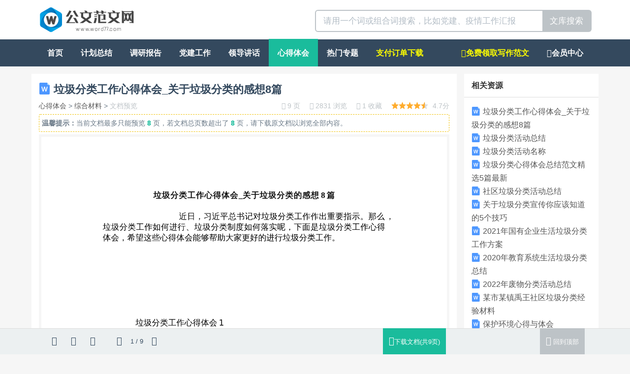

--- FILE ---
content_type: text/html; charset=utf-8
request_url: https://www.word77.com/view/1049.html
body_size: 14485
content:
<!DOCTYPE html>
<html lang="zh-CN">
 <head>

<meta http-equiv="content-type" content="text/html; charset=UTF-8" />
<meta http-equiv="X-UA-Compatible" content="IE=Edge,chrome=1">
<meta name="viewport" content="width=device-width, initial-scale=1, maximum-scale=1, user-scalable=no">
<title>垃圾分类工作心得体会_关于垃圾分类的感想8篇-公文范文网</title>
<meta name="keywords" content="垃圾,分类,工作,心得,体会,心得体会,关于,垃圾,分类,感想"/>
<meta name="description" content="垃圾分类工作心得体会_关于垃圾分类的感想8篇近日，习近平总书记对垃圾分类工作作出重要指示。那么，垃圾分类工作如何进行、垃圾分类制度如何落实呢，下面是垃圾分类工作心得体会，希望这些心得体会能够帮助大家更"/>
<link rel="stylesheet" type="text/css" href="https://www.xiaoxuetk.com/static/Home/default/css/allinone.min.css"/>

<link rel="shortcut icon" href="https://www.xiaoxuetk.com/static/Home/default/img/favicon.ico">



</head>
  <body id="wenku-content" class="">



  	<div class="container-fluid wenku-header">
  		<div class="container">
			<div class="col-xs-6">
				<a href="/" title="公文范文网">
					<img alt="公文范文网" class="wenku-logo" src="/static/Home/default/img/logo.png"/>
				</a>
			</div>
			<div class="col-xs-6">
				<form class="pull-right" action="/search" target="_blank" method="get" role="search">
					<div class="input-group input-group-lg">
						<input type="text" required="required" name="wd" placeholder="请用一个词或组合词搜索，比如党建、疫情工作汇报" class="form-control">
						<span class="input-group-btn"><button type="submit" class="btn btn-default">文库搜索</button></span>
					</div>
				</form>
			</div>
	  	</div>
  	</div>


    <nav class="navbar navbar-default navbar-inverse visible-mobile" role="navigation">
        <div class="container-fluid">
            <div class="navbar-header">
                <button type="button" class="navbar-toggle" data-toggle="collapse"
                        data-target="#example-navbar-collapse">
                    <span class="sr-only">切换导航</span>
                    <span class="icon-bar"></span>
                    <span class="icon-bar"></span>
                    <span class="icon-bar"></span>
                </button>
                
            </div>
            <div class="collapse navbar-collapse" id="example-navbar-collapse">
                <ul class="nav navbar-nav">
                    <li ><a href="/">首页</a></li>
                    <li class="dropdown">
                        <a href="#" class="dropdown-toggle" data-toggle="dropdown">
                            频道 <b class="caret"></b>
                        </a>
                        <ul class="dropdown-menu">
                            
                                <li ><a href="/list/jihua">计划总结</a></li>
                            
                                <li ><a href="/list/baogao">调研报告</a></li>
                            
                                <li ><a href="/list/dangjian">党建工作</a></li>
                            
                                <li ><a href="/list/jianghua">领导讲话</a></li>
                            
                                <li class="active"><a href="/list/xinde">心得体会</a></li>
                            
                                <li ><a href="/list/huodong">热门专题</a></li>
                            
                        </ul>
                    </li>
                </ul>
                <ul class="nav navbar-nav navbar-right">
                 <li id="rightnav"  ><a href="/pages/daixie" style="color:yellow" title="免费领取范文">免费领取范文</a></li>  
                    <li ><a href="/user">会员</a></li>
                </ul>
            </div>
        </div>
    </nav>

	<nav class="container-fluid navbar-inverse navbar navbar-default hidden-mobile" role="navigation">
		<div class="container">
			<ul class="nav navbar-nav">
				<li ><a href="/">首页</a></li>
				
				<li ><a href="/list/jihua">计划总结</a></li>
				
				<li ><a href="/list/baogao">调研报告</a></li>
				
				<li ><a href="/list/dangjian">党建工作</a></li>
				
				<li ><a href="/list/jianghua">领导讲话</a></li>
				
				<li class="active"><a href="/list/xinde">心得体会</a></li>
				
				<li ><a href="/list/huodong">热门专题</a></li>
				
				   
				<li ><a style="color:yellow" href="/user/getdoc">支付订单下载</a></li>
			</ul>
			 <ul class="nav navbar-nav navbar-right">
		   <li  ><a href="/pages/daixie" style="color:yellow"><span class="fa fa-pencil"></span>免费领取写作范文</a></li>
		      <li ><a href="/user"><span class="fa fa-user"></span>会员中心</a></li>
		    </ul>
		</div>
	</nav>

<div class="container wenku-main">
    <div class="row">
        <div class="col-xs-9 wenku-left wenku-nopadding">

            <div class="panel panel-default wenku-noborder">
                <div class="panel-body">
                    <h1>
                        <img alt="doc文档" src="/static/Home/default/img/word_24.png"/> 垃圾分类工作心得体会_关于垃圾分类的感想8篇
                        
                    </h1>
                    <div class="help-block wenku-doc-info">
							<span>
								<a href="/list/xinde" title="心得体会">心得体会</a> >
								<a href="/list/zhcl" title="综合材料">综合材料</a> >
								
								<span class="text-muted">文档预览</span>
							</span>
                        <div class="pull-right text-muted">
                            <span title="页数"><i class="fa fa-file-text-o"></i> 9 页</span>
                            <span title="浏览"><i class="fa fa-eye"></i> 2831 浏览</span>
                            <span title="收藏"><i class="fa fa-heart-o"></i> 1 收藏</span>
                            <span title="评分"><i class="wenku-star star-46"></i> 4.7分</span>
                        </div>
                    </div>

                    
                    
                    <div class="help-block wenku-preview-tips" onselectstart="return false">
                    <div style="height: 0px !important;overflow: hidden !important;"><h2>摘要:垃圾分类工作心得体会_关于垃圾分类的感想8篇近日，习近平总书记对垃圾分类工作作出重要指示。那么，垃圾分类工作如何进行、垃圾分类制度如何落实呢，下面是垃圾分类工作心得体会，希望这些心得体会能够帮助大家更好的进行垃圾分类工作。垃圾分类工作心得体会1垃圾有哪些分类？垃圾又该如何分类呢？下面这篇垃圾分类工作心得体会，相信可以帮助大家更为准确的认识垃圾分类工作。“什么东西是可回收物品？”“塑料瓶和玻璃瓶！”垃圾可以分为四大类：易腐垃圾：厨房产生的食物类垃圾以及果皮等。可回收垃圾：再生利用价值较高，能进入废品回收渠道的垃圾。有害垃圾：含有有毒有害化学物质的垃圾。其他垃圾：除去可回收垃圾、有害垃圾、厨房垃圾之外的所有垃圾的总称。通过党员群众的广大宣传，这垃圾的四大类内容就像“书声、读书声“一样，声声入耳。垃圾分类是公认的‘最难推广的简单工作’。简单，是因为举手之间即可完成；最难，是因为需要引导每个人都养成习惯并且精准分类，并非易事。面对垃圾这个棘手问题，人类一直在探索科学处理办法。传统的卫生填埋、焚烧虽然简单有效，实际上效果并不好，容易造成二次污染。随着科技的进步，垃圾资源化、减量化、无害化处理成为有效方法。而资源化、减量化、无害化处理，最基础的一项工作就是垃圾分类。只有把垃圾分类推广开来，才能更好地减少垃圾，才能集中处理有害垃圾，才有更多的资源可以回收利用，并形成循环利用的产业链。为了更好的学习垃圾分类知识，党员群众积极参加社区的垃圾分类宣传活动，社区通过自身的设施状况，给大家展示了垃圾分类的途经、垃圾分类的方法、垃圾分类的好处，宣传引导既要有分类意识，又要有分类</h2></div>
                        <b>温馨提示：</b>当前文档最多只能预览 <span class="strong text-primary">8</span> 页，若文档总页数超出了 <span class="strong text-primary">8</span> 页，请下载原文档以浏览全部内容。
                    </div>
                    


                    <div class="wenku-viewer" id="wenku-viewer" data-scale="9">
                    
                        
                            
                            <img src="https://img1.xiaoxuetk.com/0349775ebaede3576af0028cd6e0be42/1.svg" class="wenku-lazy wenku-viewer-img wenku-page1" data-page="1" alt="垃圾分类工作心得体会_关于垃圾分类的感想8篇 第 1 页">
                            
                        
                            
                            <img src="https://img1.xiaoxuetk.com/0349775ebaede3576af0028cd6e0be42/2.svg" class="wenku-lazy wenku-viewer-img wenku-page2" data-page="2" alt="垃圾分类工作心得体会_关于垃圾分类的感想8篇 第 2 页">
                            
                        
                            
                            <img src="/static/Common/img/loading.gif" data-original="https://img1.xiaoxuetk.com/0349775ebaede3576af0028cd6e0be42/3.svg" class="wenku-lazy wenku-viewer-img wenku-page3" data-page="3" alt="垃圾分类工作心得体会_关于垃圾分类的感想8篇 第 3 页">
                            
                        

                        
                        <div class="wenku-viewer-more text-center" data-next="4" data-ext="svg" data-svg="https://img1.xiaoxuetk.com/0349775ebaede3576af0028cd6e0be42/">

                            <div>下载文档到电脑，方便使用</div>
                            <div><a href="javascript:void(0);" class="btn btn-primary" data-toggle="modal" data-target="#ModalDownload"><i class="fa fa-cloud-download"></i> 下载文档</a></div>

                        
                            <a href="javascript:void(0);" class="wenku-viewer-more-btn">
                                <div class="help-block">
                                
                                    当前文档最多只能预览 8 页 <br>
                                
                                还有 <span class="wenku-unread-pages">5</span> 页可预览，<span class="text-primary">继续阅读</span>
                                </div>
                            </a>
                        
                            <div class="help-block"><a href="javascript:void(0);" class="wenku-viewer-more-btn"><i class="fa fa-angle-down"></i></a></div>
                        </div>
                        



                    </div>



                    <div class="help-block">
                        <span>本文档由 <a href="/user/" target="_blank"title=""></a> 于 <span class="text-muted">2020-01-22 20:29:20</span>上传分享</span>
                    
                        <div class="pull-right wenku-mgl-15px">
                            <a href="javascript:void(0);" rel="nofollow" data-toggle="modal" data-target="#ModalDownload" target="_blank" class="btn btn-primary btn-sm"><i class="fa fa-cloud-download"></i> 下载<span class="hidden-xs">原文档</span>(35.00 KB)</a>
                        </div>
                    </div>


                </div>
            </div>

            
            
<div class="panel panel-default wenku-noborder wenku-comment">
	<div class="panel-heading">你可能在找</div>
    <div class="panel-body">
        
        <ul class="wenku-result">

 					
                       
                        
                       

                        <li class="clearfix">
                            <div class="wenku-title">
                                <a href="https://www.word77.com/view/46117.html" target="_blank" title="垃圾分类活动总结"><img alt="word文档" src="/static/Home/default/img/word_24.png"/> 垃圾分类活动总结</a>
                            </div>
                            <div class="wenku-desc help-block">为了保护好我们生存的环境,为了让环境恢复到之前的美丽,开始垃圾分类是刻不容缓的事情。下面是小编为大家整理的关于垃圾分类活动总结，希望对你有所帮助，如果喜欢可以分享给身边的朋友喔! 垃圾分类活动总结1我们每天都在制造垃圾，如废纸、塑料、废电池、果皮等，这些垃圾绝大部分是可回收利用的资源。 接到通知后，我园响应区教育局《关于印发区学校创建垃圾分类示范基地工作方案的通知》的号召，在-园长的指导下，在全园教职工的工作支持下，全园教师、幼儿群策群力、集思广益，垃圾分类活动已初见成效。</div>
                            <div class="help-block wenku-info">
                                <div class="text-muted">
                                    <i class="wenku-star star-46"></i>4.6 分 <span class="pull-right"> 7 页 | 28.50 KB<span class="hidden-xs"> | 2021-06-07 03:41</span> </span>
                                </div>
                            </div>
                        </li>
                        
                         
                        
                       

                        <li class="clearfix">
                            <div class="wenku-title">
                                <a href="https://www.word77.com/view/2834.html" target="_blank" title="垃圾分类活动名称"><img alt="word文档" src="/static/Home/default/img/word_24.png"/> 垃圾分类活动名称</a>
                            </div>
                            <div class="wenku-desc help-block">垃圾分类活动名称垃圾分类活动名称_关于节约资源,垃圾分类的活动方案关于节约资源，垃圾分类的活动方案关键词：垃圾分类环保问题探究相关学科：物理化学生物环境保护科学活动类型：科学探究（问题探究）活动对象：五年级 3班活动人数：12人活动时间：50分钟一、活动简介城市生活垃圾分类收集工作是实施垃圾减量化、资源化、无害化的一个十分重要的步骤，对于改善人民环境，实现城市的可持续发展，创建节约型社会具有重要意义。 城市生活垃圾分类收集，不仅关系到城市的文明程度和城市形象，也是城市生态环境建设最基础的工作，更是一项利国利民的事业。</div>
                            <div class="help-block wenku-info">
                                <div class="text-muted">
                                    <i class="wenku-star star-49"></i>5.0 分 <span class="pull-right"> 16 页 | 33.50 KB<span class="hidden-xs"> | 2020-01-23 05:02</span> </span>
                                </div>
                            </div>
                        </li>
                        
                         
                        
                       

                        <li class="clearfix">
                            <div class="wenku-title">
                                <a href="https://www.word77.com/view/7285.html" target="_blank" title="垃圾分类心得体会总结范文精选5篇最新"><img alt="word文档" src="/static/Home/default/img/word_24.png"/> 垃圾分类心得体会总结范文精选5篇最新</a>
                            </div>
                            <div class="wenku-desc help-block">“今天分一分,明天美十分”，积极参与垃圾分类,创优美社区环境，分类收集人人有责,男女老幼齐参与，未来人类的文明,将是绿色文明。提高社区的品味,从垃圾分类开始! 一起来看看垃圾分类心得体会总结范文精选5篇最新，欢迎查阅! 垃圾分类心得体会总结1前段时间学校组织的垃圾分类活动随着我们对相关知识的了解终于落幕了，或许正是这次活动相比以往要有意思得多才会导致现在班上很多同学都会讨论其中的内容，正是因为大家收获的心得体会或多或少都存在着些许不足</div>
                            <div class="help-block wenku-info">
                                <div class="text-muted">
                                    <i class="wenku-star star-46"></i>4.7 分 <span class="pull-right"> 5 页 | 20.50 KB<span class="hidden-xs"> | 2020-04-29 13:12</span> </span>
                                </div>
                            </div>
                        </li>
                        
                         
                        
                       

                        <li class="clearfix">
                            <div class="wenku-title">
                                <a href="https://www.word77.com/view/46127.html" target="_blank" title="社区垃圾分类活动总结"><img alt="word文档" src="/static/Home/default/img/word_24.png"/> 社区垃圾分类活动总结</a>
                            </div>
                            <div class="wenku-desc help-block">现在很多城市都开始实行垃圾分类了,垃圾分类可以说意义很大,需要全民参与,自觉遵守,共创美好家园。下面是小编为大家整理的关于社区垃圾分类活动总结，希望对你有所帮助，如果喜欢可以分享给身边的朋友喔! 社区垃圾分类活动总结1随着经济的快速发展和人民生活水平的日益提高，垃圾排放量与日俱增，对环境的压力越来越大，我们每天都在制造垃圾，如废纸、塑料、废电池、果皮等，这些垃圾绝大部分是可回收利用的资源。 接到通知后，我园响应--区教育局《关于印发--区学校创建垃圾分类示范基地工作方案的通知》的号召，在园长的指导下，在全园教职工的工作支持下，全园教师、幼儿群策群力、集思广益，垃圾分类活动已初见成效。</div>
                            <div class="help-block wenku-info">
                                <div class="text-muted">
                                    <i class="wenku-star star-47"></i>4.7 分 <span class="pull-right"> 6 页 | 24.50 KB<span class="hidden-xs"> | 2021-06-07 03:46</span> </span>
                                </div>
                            </div>
                        </li>
                        
                         
                        
                       

                        <li class="clearfix">
                            <div class="wenku-title">
                                <a href="https://www.word77.com/view/122227.html" target="_blank" title="关于垃圾分类宣传你应该知道的5个技巧"><img alt="word文档" src="/static/Home/default/img/word_24.png"/> 关于垃圾分类宣传你应该知道的5个技巧</a>
                            </div>
                            <div class="wenku-desc help-block">关于垃圾分类宣传你应该知道的5个技巧(1)垃圾分类是一个非常重要的环保行动，也是我们每个人都应该积极参与的社会责任。然而，如何有效地宣传和推广垃圾分类却是一个非常具有挑战性的问题。 在这篇文章中，我们将为您介绍5个技巧，帮助您更好地宣传和推广垃圾分类。1.创造有吸引力的标语和口号标语和口号是最能够吸引人们注意力的工具之一。 因此，在进行垃圾分类宣传时，我们需要设计出一些吸引人们注意力、简单易懂、容易记忆的标语和口号。例如，“绿色环保从我做起”、“爱护地球从垃圾开始”等等。</div>
                            <div class="help-block wenku-info">
                                <div class="text-muted">
                                    <i class="wenku-star star-48"></i>4.9 分 <span class="pull-right"> 9 页 | 15.59 KB<span class="hidden-xs"> | 2023-08-07 00:07</span> </span>
                                </div>
                            </div>
                        </li>
                        
                         
                        
                       

                        <li class="clearfix">
                            <div class="wenku-title">
                                <a href="https://www.word77.com/view/45483.html" target="_blank" title="2021年国有企业生活垃圾分类工作方案"><img alt="word文档" src="/static/Home/default/img/word_24.png"/> 2021年国有企业生活垃圾分类工作方案</a>
                            </div>
                            <div class="wenku-desc help-block">市属国有企业2021年生活垃圾分类工作方案为深入贯彻习总书记关于垃圾分类工作的系列重要指示批示精神，根据《银川市人民政府办公室关于印发<银川市生活垃圾分类提质增效实施方案>的通知》（银政办发〔2021〕 13号）《关于印发<银川市公共机构及行业垃圾分类工作实施方案>的通知》（银垃分办发〔2021〕8号）相关要求，特制定本方案。 ，按照自治区、银川市等有关要求，践行绿色发展理念，以提高国资系统生活垃圾分类知晓率、覆盖率、回收利用率为行动目标，深入推进生活垃圾分类工作，高标准、高质量助力国家垃圾分类示范城市创建工作。</div>
                            <div class="help-block wenku-info">
                                <div class="text-muted">
                                    <i class="wenku-star star-49"></i>4.9 分 <span class="pull-right"> 2 页 | 14.00 KB<span class="hidden-xs"> | 2021-06-01 01:22</span> </span>
                                </div>
                            </div>
                        </li>
                        
                         
                        
                       

                        <li class="clearfix">
                            <div class="wenku-title">
                                <a href="https://www.word77.com/view/31519.html" target="_blank" title="2020年教育系统生活垃圾分类总结"><img alt="word文档" src="/static/Home/default/img/word_24.png"/> 2020年教育系统生活垃圾分类总结</a>
                            </div>
                            <div class="wenku-desc help-block">教育系统2020年校园生活垃圾分类工作总结2020年XX市教育系统按照市生活垃圾分类工作领导小组办公室的统一部署，建立健全和完善生活垃圾分类工作制度，广泛宣传，营造氛围，通过多种形式，扎实开展校园生活垃圾分类工作 ，取得了明显成效，现将一年来的具体工作总结如下：一、经验与成效1.高度重视，精心组织从教育局到全市各乡镇办事处中心校、全市315所中小学学校幼儿园都成立了工作领导小组；各单位都明确了一名班子成员专项校园生化垃圾分类工作 通过广播、互联网、微信工作群、家长群、钉钉工作群、标语、电子屏、党务、校务公开栏、黑板报等形式，广泛宣生活垃圾分类知识；每学期开展一次生活垃圾分类知识演讲比赛和校园生活好垃圾分类专题劳动教育活动等形式灵活多样</div>
                            <div class="help-block wenku-info">
                                <div class="text-muted">
                                    <i class="wenku-star star-46"></i>4.7 分 <span class="pull-right"> 2 页 | 14.50 KB<span class="hidden-xs"> | 2021-01-19 01:02</span> </span>
                                </div>
                            </div>
                        </li>
                        
                         
                        
                       

                        <li class="clearfix">
                            <div class="wenku-title">
                                <a href="https://www.word77.com/view/82465.html" target="_blank" title="2022年废物分类活动总结"><img alt="word文档" src="/static/Home/default/img/word_24.png"/> 2022年废物分类活动总结</a>
                            </div>
                            <div class="wenku-desc help-block">垃圾分类(Garbageclassification)，一般是指按一定规定或标准将垃圾分类储存、投放和搬运，从而转变成公共资源的一系列活动的总称。 下面是小编给大家整理的2022垃圾分类活动工作总结，仅供参考希望能够帮助到大家。2022垃圾分类活动工作总结1我校于_月开展大力宣传垃圾分类处理活动。 我班师生积极响应并开展了以“积极参与垃圾分类，创造学校优美环境”活动，现将该项工作总结如下：一、宣传垃圾分类知识，培养环境保护意识有人预计，在不久的将来，城市之间的间隔可能不再是绿色的田野，而是恶臭的垃圾</div>
                            <div class="help-block wenku-info">
                                <div class="text-muted">
                                    <i class="wenku-star star-48"></i>4.8 分 <span class="pull-right"> 8 页 | 30.50 KB<span class="hidden-xs"> | 2022-05-10 04:00</span> </span>
                                </div>
                            </div>
                        </li>
                        
                         
                        
                       

                        <li class="clearfix">
                            <div class="wenku-title">
                                <a href="https://www.word77.com/view/31417.html" target="_blank" title="某市某镇禹王社区垃圾分类经验材料"><img alt="word文档" src="/static/Home/default/img/word_24.png"/> 某市某镇禹王社区垃圾分类经验材料</a>
                            </div>
                            <div class="wenku-desc help-block">为扎实推动该项工作，某镇充分发挥党组织的战斗堡垒作用，加强教育引导，建立监督激励机制，形成了财政可承受、群众愿参与、长期能持续的农村垃圾分类模式，有效减少了农村垃圾的日产量，美化了社区的环境卫生，提升了群众参与社会治理的积极性 ，走出了一条符合农村实际的垃圾分类的新路子。 一、延伸组织覆盖，建立网格化的管理体系垃圾分类虽是举手之劳，但要让其成为群众的生活习惯，就需要持之以恒的教育引导。</div>
                            <div class="help-block wenku-info">
                                <div class="text-muted">
                                    <i class="wenku-star star-46"></i>4.6 分 <span class="pull-right"> 2 页 | 22.04 KB<span class="hidden-xs"> | 2021-01-17 23:13</span> </span>
                                </div>
                            </div>
                        </li>
                        
                         
                        
                       

                        <li class="clearfix">
                            <div class="wenku-title">
                                <a href="https://www.word77.com/view/85433.html" target="_blank" title="保护环境心得与体会"><img alt="word文档" src="/static/Home/default/img/word_24.png"/> 保护环境心得与体会</a>
                            </div>
                            <div class="wenku-desc help-block">保护环境心得与体会大全1地球，是我们人类赖以生存的家园。但是，近十几年来，我们的生活环境不断遭受破坏，全球气温升高，白色垃圾，水资源被污染这些问题的始作俑者还是我们人类。 被废弃的垃圾填埋场不复为耕地，也无法建成生活小区。因此，垃圾分类势在必行。我校在20__年11月12月份，开展了垃圾分类系列活动。1、提高环保意识，树立分类观念。 通过校园广播、橱窗校园网络等形式，广泛开展垃圾分类的宣传、教育和倡导工作，阐明垃圾对社会生活造成的严重危害，宣传垃圾分类的重要意义，呼吁学生的积极参与。</div>
                            <div class="help-block wenku-info">
                                <div class="text-muted">
                                    <i class="wenku-star star-47"></i>4.8 分 <span class="pull-right"> 7 页 | 27.00 KB<span class="hidden-xs"> | 2022-05-29 02:49</span> </span>
                                </div>
                            </div>
                        </li>
                        
                         
                        
                       
                        
                       
                        
                       
                        
                       
                        
                       
                        
                       
                        
                       
                        
                       
                        
                       
                        
                    </ul>
    </div>
</div>



        </div>
        <div class="col-xs-3 wenku-right">
        
        				<div class="panel panel-default wenku-noborder wenku-maylike">
                <div class="panel-heading">
                    <div class="strong">相关资源</div>
                </div>
                <div class="panel-body">

                  
                        
                        
                        <div class="text"><img alt="word文档" src="/static/Home/default/img/word_24.png"/><a class="text" href="https://www.word77.com/view/1049.html" target="_blank" title="垃圾分类工作心得体会_关于垃圾分类的感想8篇">垃圾分类工作心得体会_关于垃圾分类的感想8篇</a></div>
                        
                        
                        
                        <div class="text"><img alt="word文档" src="/static/Home/default/img/word_24.png"/><a class="text" href="https://www.word77.com/view/46117.html" target="_blank" title="垃圾分类活动总结">垃圾分类活动总结</a></div>
                        
                        
                        
                        <div class="text"><img alt="word文档" src="/static/Home/default/img/word_24.png"/><a class="text" href="https://www.word77.com/view/2834.html" target="_blank" title="垃圾分类活动名称">垃圾分类活动名称</a></div>
                        
                        
                        
                        <div class="text"><img alt="word文档" src="/static/Home/default/img/word_24.png"/><a class="text" href="https://www.word77.com/view/7285.html" target="_blank" title="垃圾分类心得体会总结范文精选5篇最新">垃圾分类心得体会总结范文精选5篇最新</a></div>
                        
                        
                        
                        <div class="text"><img alt="word文档" src="/static/Home/default/img/word_24.png"/><a class="text" href="https://www.word77.com/view/46127.html" target="_blank" title="社区垃圾分类活动总结">社区垃圾分类活动总结</a></div>
                        
                        
                        
                        <div class="text"><img alt="word文档" src="/static/Home/default/img/word_24.png"/><a class="text" href="https://www.word77.com/view/122227.html" target="_blank" title="关于垃圾分类宣传你应该知道的5个技巧">关于垃圾分类宣传你应该知道的5个技巧</a></div>
                        
                        
                        
                        <div class="text"><img alt="word文档" src="/static/Home/default/img/word_24.png"/><a class="text" href="https://www.word77.com/view/45483.html" target="_blank" title="2021年国有企业生活垃圾分类工作方案">2021年国有企业生活垃圾分类工作方案</a></div>
                        
                        
                        
                        <div class="text"><img alt="word文档" src="/static/Home/default/img/word_24.png"/><a class="text" href="https://www.word77.com/view/31519.html" target="_blank" title="2020年教育系统生活垃圾分类总结">2020年教育系统生活垃圾分类总结</a></div>
                        
                        
                        
                        <div class="text"><img alt="word文档" src="/static/Home/default/img/word_24.png"/><a class="text" href="https://www.word77.com/view/82465.html" target="_blank" title="2022年废物分类活动总结">2022年废物分类活动总结</a></div>
                        
                        
                        
                        <div class="text"><img alt="word文档" src="/static/Home/default/img/word_24.png"/><a class="text" href="https://www.word77.com/view/31417.html" target="_blank" title="某市某镇禹王社区垃圾分类经验材料">某市某镇禹王社区垃圾分类经验材料</a></div>
                        
                        
                        
                        <div class="text"><img alt="word文档" src="/static/Home/default/img/word_24.png"/><a class="text" href="https://www.word77.com/view/85433.html" target="_blank" title="保护环境心得与体会">保护环境心得与体会</a></div>
                        
                        
                        
                        <div class="text"><img alt="word文档" src="/static/Home/default/img/word_24.png"/><a class="text" href="https://www.word77.com/view/75363.html" target="_blank" title="环境保护工作计划600字5条">环境保护工作计划600字5条</a></div>
                        
                        
                        
                        <div class="text"><img alt="word文档" src="/static/Home/default/img/word_24.png"/><a class="text" href="https://www.word77.com/view/13495.html" target="_blank" title="关于节能减排">关于节能减排</a></div>
                        
                        
                        
                        <div class="text"><img alt="word文档" src="/static/Home/default/img/word_24.png"/><a class="text" href="https://www.word77.com/view/118853.html" target="_blank" title="社区环境保护工作计划-打造绿色生态社区">社区环境保护工作计划-打造绿色生态社区</a></div>
                        
                        
                        
                        <div class="text"><img alt="word文档" src="/static/Home/default/img/word_24.png"/><a class="text" href="https://www.word77.com/view/123313.html" target="_blank" title="爱国卫生月总结汇报：如何做好社区卫生推广">爱国卫生月总结汇报：如何做好社区卫生推广</a></div>
                        
                        
                        
                        <div class="text"><img alt="word文档" src="/static/Home/default/img/word_24.png"/><a class="text" href="https://www.word77.com/view/122343.html" target="_blank" title="关注环保从你我做起，大学生社会实践报告">关注环保从你我做起，大学生社会实践报告</a></div>
                        
                        
                        
                        <div class="text"><img alt="word文档" src="/static/Home/default/img/word_24.png"/><a class="text" href="https://www.word77.com/view/122341.html" target="_blank" title="关注家庭卫生，从你我做起">关注家庭卫生，从你我做起</a></div>
                        
                        
                        
                        <div class="text"><img alt="word文档" src="/static/Home/default/img/word_24.png"/><a class="text" href="https://www.word77.com/view/121669.html" target="_blank" title="促进学校卫生工作总结及经验分享">促进学校卫生工作总结及经验分享</a></div>
                        
                        
                        
                        <div class="text"><img alt="word文档" src="/static/Home/default/img/word_24.png"/><a class="text" href="https://www.word77.com/view/70459.html" target="_blank" title="2022乡村振兴优秀工作总结报告5篇">2022乡村振兴优秀工作总结报告5篇</a></div>
                        
                        
                        
                        <div class="text"><img alt="word文档" src="/static/Home/default/img/word_24.png"/><a class="text" href="https://www.word77.com/view/70789.html" target="_blank" title="乡村振兴工作研讨报告5篇">乡村振兴工作研讨报告5篇</a></div>
                        
                        
                    
                </div>
            </div>	

			<div class="panel-default wenku-noborder wenku-maylike">
                <div class="panel-heading">
                    <div class="strong">本站APP下载（扫一扫）</div>
                    <div class="text"><span class="text-danger"><b>活动：每周日APP免费下载全站文档</b></span></div>
                </div>
                <div class="panel-body">
					<img alt="本站APP下载" src="/static/Home/default/img/8doc8.png" height="200px" width="200px"/>
                </div>    
                
            </div>
            
            
				
				<div class="panel panel-default wenku-search-words">
					<div class="panel-heading"><div class="strong">计划总结</div></div>
					<div class="panel-body">
						
						<a class="btn-tag" href="/list/gerenjihua" target="_blank" title="个人计划">个人计划</a>
						
						<a class="btn-tag" href="/list/nianzhongzongjie" target="_blank" title="年终总结">年终总结</a>
						
						<a class="btn-tag" href="/list/huodongzongjie" target="_blank" title="活动总结">活动总结</a>
						
						<a class="btn-tag" href="/list/gerenzongjie" target="_blank" title="个人总结">个人总结</a>
						
						<a class="btn-tag" href="/list/gongzuozongjie" target="_blank" title="工作总结">工作总结</a>
						
						<a class="btn-tag" href="/list/gongzuojihua" target="_blank" title="工作计划">工作计划</a>
						
						<a class="btn-tag" href="/list/huibaocailiao" target="_blank" title="汇报材料">汇报材料</a>
						
						<a class="btn-tag" href="/list/niandu" target="_blank" title="年度工作计划">年度工作计划</a>
						
					</div>
				</div>
				
				
				
				<div class="panel panel-default wenku-search-words">
					<div class="panel-heading"><div class="strong">调研报告</div></div>
					<div class="panel-body">
						
						<a class="btn-tag" href="/list/cizhibaogao" target="_blank" title="辞职报告">辞职报告</a>
						
						<a class="btn-tag" href="/list/shuzhishulian" target="_blank" title="述职述廉">述职述廉</a>
						
						<a class="btn-tag" href="/list/huibao" target="_blank" title=" 汇报材料"> 汇报材料</a>
						
						<a class="btn-tag" href="/list/diaoyandiaocha" target="_blank" title="调研调查">调研调查</a>
						
						<a class="btn-tag" href="/list/gongzuobaogao" target="_blank" title="工作报告">工作报告</a>
						
						<a class="btn-tag" href="/list/zichaziping" target="_blank" title="自查自评">自查自评</a>
						
						<a class="btn-tag" href="/list/zonghecailiaoc" target="_blank" title="综合材料">综合材料</a>
						
					</div>
				</div>
				
				
				
				<div class="panel panel-default wenku-search-words">
					<div class="panel-heading"><div class="strong">党建工作</div></div>
					<div class="panel-body">
						
						<a class="btn-tag" href="/list/dangxingfenxi" target="_blank" title="党性分析">党性分析</a>
						
						<a class="btn-tag" href="/list/rudangrutuan" target="_blank" title="入党入团">入党入团</a>
						
						<a class="btn-tag" href="/list/gonghuifulian" target="_blank" title="工会妇联">工会妇联</a>
						
						<a class="btn-tag" href="/list/dangtuangongzuo" target="_blank" title="党团工作">党团工作</a>
						
						<a class="btn-tag" href="/list/gongzuofanwen" target="_blank" title="工作范文">工作范文</a>
						
						<a class="btn-tag" href="/list/zonghecailiao" target="_blank" title="综合材料">综合材料</a>
						
					</div>
				</div>
				
				
				
				<div class="panel panel-default wenku-search-words">
					<div class="panel-heading"><div class="strong">领导讲话</div></div>
					<div class="panel-body">
						
						<a class="btn-tag" href="/list/huiyizhuchici" target="_blank" title="会议主持词">会议主持词</a>
						
						<a class="btn-tag" href="/list/dongyuanjianghua" target="_blank" title="动员讲话">动员讲话</a>
						
						<a class="btn-tag" href="/list/fayangao" target="_blank" title="发言稿">发言稿</a>
						
						<a class="btn-tag" href="/list/gongz" target="_blank" title="工作报告">工作报告</a>
						
						<a class="btn-tag" href="/list/kaimubimuci" target="_blank" title="开幕闭幕词">开幕闭幕词</a>
						
						<a class="btn-tag" href="/list/zongjiejianghua" target="_blank" title="总结讲话">总结讲话</a>
						
						<a class="btn-tag" href="/list/zhidaojianghua" target="_blank" title="指导讲话">指导讲话</a>
						
						<a class="btn-tag" href="/list/zonghecailiaoa" target="_blank" title="综合材料">综合材料</a>
						
					</div>
				</div>
				
				
				
				<div class="panel panel-default wenku-search-words">
					<div class="panel-heading"><div class="strong">热门专题</div></div>
					<div class="panel-body">
						
						<a class="btn-tag" href="/list/buwangchuxin" target="_blank" title="不忘初心">不忘初心</a>
						
						<a class="btn-tag" href="/list/zhutijiaoyu" target="_blank" title="主题教育">主题教育</a>
						
						<a class="btn-tag" href="/list/zuowen" target="_blank" title="作文">作文</a>
						
						<a class="btn-tag" href="/list/richang" target="_blank" title="日常公文">日常公文</a>
						
						<a class="btn-tag" href="/list/minzhu" target="_blank" title="民主生活会">民主生活会</a>
						
					</div>
				</div>
				
				
				


            <div class="panel panel-default wenku-noborder wenku-maylike">
                <div class="panel-heading">
                    <div class="strong">热门文档</div>
                </div>
                <div class="panel-body">

                    <ul class="wenku-tabs-list">
                        
                    </ul>
                </div>
            </div>
            


            <div class="panel panel-default wenku-noborder wenku-maylike">
                <div class="panel-heading">
                    <div class="strong">最新文档</div>
                </div>
                <div class="panel-body">

                    <ul class="wenku-tabs-list">
                        
                        <li><img alt="docx文档" src="/static/Home/default/img/word_24.png"/><a href="/view/1122.html" target="_blank" title="（1106）县委办主任学习十九届四中全会精神心得体会">（1106）县委办主任学习十九届四中全会精神心得体会</a></li>
                        
                        <li><img alt="doc文档" src="/static/Home/default/img/word_24.png"/><a href="/view/1121.html" target="_blank" title="黄文秀先进事迹心得体会10篇_学习黄文秀精神心得体会">黄文秀先进事迹心得体会10篇_学习黄文秀精神心得体会</a></li>
                        
                        <li><img alt="doc文档" src="/static/Home/default/img/word_24.png"/><a href="/view/1120.html" target="_blank" title="高一新生军训心得体会_高中生军训感悟">高一新生军训心得体会_高中生军训感悟</a></li>
                        
                        <li><img alt="doc文档" src="/static/Home/default/img/word_24.png"/><a href="/view/1119.html" target="_blank" title="首艘国产航母交付感想_“山东舰”入列仪式有感5篇">首艘国产航母交付感想_“山东舰”入列仪式有感5篇</a></li>
                        
                        <li><img alt="doc文档" src="/static/Home/default/img/word_24.png"/><a href="/view/1118.html" target="_blank" title="陈俊武先进事迹心得体会_向时代楷模陈俊武学习">陈俊武先进事迹心得体会_向时代楷模陈俊武学习</a></li>
                        
                        <li><img alt="doc文档" src="/static/Home/default/img/word_24.png"/><a href="/view/1117.html" target="_blank" title="读《见证初心和使命的“十一书”》有感6篇">读《见证初心和使命的“十一书”》有感6篇</a></li>
                        
                        <li><img alt="doc文档" src="/static/Home/default/img/word_24.png"/><a href="/view/1116.html" target="_blank" title="纪念祖国70周年心得体会范文_优秀的建国70周年心得体会5篇">纪念祖国70周年心得体会范文_优秀的建国70周年心得体会5篇</a></li>
                        
                        <li><img alt="doc文档" src="/static/Home/default/img/word_24.png"/><a href="/view/1115.html" target="_blank" title="精选建国70周年的心得体会5篇_新中国成立70周年感想">精选建国70周年的心得体会5篇_新中国成立70周年感想</a></li>
                        
                        <li><img alt="doc文档" src="/static/Home/default/img/word_24.png"/><a href="/view/1114.html" target="_blank" title="精选建国70周年心得体会范文_奋进新时代爱国感悟">精选建国70周年心得体会范文_奋进新时代爱国感悟</a></li>
                        
                        <li><img alt="doc文档" src="/static/Home/default/img/word_24.png"/><a href="/view/1113.html" target="_blank" title="精选国家公祭日心得体会范文5篇_国家公祭日有感">精选国家公祭日心得体会范文5篇_国家公祭日有感</a></li>
                        
                    </ul>

                </div>
            </div>
            
            <div class="panel panel-default wenku-search-words">
                <div class="panel-heading">
                    <span style="float:right"><a style="color:blue" href="/tags" target="_blank" title="全部标签">更多</a></span><div class="strong">热门标签</div>
                </div>
                <div class="panel-body">
                    
                     <a class="btn-tag" href="/tag/2.html" target="_blank" title="党建引领促发展 凝心聚力谱新篇">党建引领促发展 凝心聚力谱新篇</a>
                    
                     <a class="btn-tag" href="/tag/22.html" target="_blank" title="党建工作包括哪些方面">党建工作包括哪些方面</a>
                    
                     <a class="btn-tag" href="/tag/14.html" target="_blank" title="致辞和致词的区别">致辞和致词的区别</a>
                    
                     <a class="btn-tag" href="/tag/25.html" target="_blank" title="党建知识应知应会100题">党建知识应知应会100题</a>
                    
                     <a class="btn-tag" href="/tag/24.html" target="_blank" title="党建工作总结2021年最新">党建工作总结2021年最新</a>
                    
                     <a class="btn-tag" href="/tag/3.html" target="_blank" title="事业单位改革">事业单位改革</a>
                    
                     <a class="btn-tag" href="/tag/20.html" target="_blank" title="扫黑除恶手抄报简单又漂亮画">扫黑除恶手抄报简单又漂亮画</a>
                    
                     <a class="btn-tag" href="/tag/26.html" target="_blank" title="事业单位改革最新消息2022">事业单位改革最新消息2022</a>
                    
                </div>
            </div>

        </div>
    </div>


</div>


<div class="container-fluid navbar-default navbar-fixed-bottom" role="navigation">
    <div class="container">
        <div class="row">
            <div class="col-xs-9">
                <ul class="nav navbar-nav">
                    <li><a href="javascript:void(0);" class="wenku-expend"><i class="fa fa-arrows-alt em14"></i>&nbsp;</a></a></li>


                    
                    
                    <li class="hidden-xs"><a href="javascript:void(0);" class="wenku-scale-minus"><i class="fa fa-search-minus em14"></i>&nbsp;</a></li>
                    <li class="hidden-xs"><a href="javascript:void(0);" class="wenku-scale-plus"><i class="fa fa-search-plus em14"></i>&nbsp;</a></li>



                    <li class="wenku-mgl-15px"><a href="javascript:void(0);" class="wenku-page-prev"><i class="fa fa-chevron-up em14"></i></a></li>
                    <p class="navbar-text"> <span class="wenku-current-page">1</span> /
                        
                            <span class="wenku-total-page hide">8</span>
                            
                            <span class="">9</span>
                        
                    </p>
                    <li class="wenku-mgr-15px"><a href="javascript:void(0);" class="wenku-page-next"><i class="fa fa-chevron-down em14"></i></a></li>



                    

                </ul>
                <ul class="nav navbar-nav navbar-right">
                    
                    
                    <li class="active" data-toggle="modal" data-target="#ModalDownload"><a href="javascript:void(0);"><i class="fa fa-cloud-download em14"></i>下载文档(共9页)</a></li>
                    
                </ul>
            </div>
            <div class="col-xs-3">
                <ul class="nav navbar-nav navbar-right wenku-up-to-top">
                    <li class="active go-top"><a href="javascript:void(0);"><i class="fa fa-arrow-up em14"></i> 回到顶部</a></li>
                </ul>
            </div>
        </div>
    </div>
</div>
<div style="position:fixed;bottom:0px;right:0px;" class="container-fluid navbar-default divcss visible-mobile" role="navigation">
    <div class="container">
        <div class="row">
            <div class="col-xs-9">
                
                <ul class="nav navbar-nav navbar-right">
                    
                    
                    <li class="active" data-toggle="modal" data-target="#ModalDownload"><a href="javascript:void(0);"><i class="fa fa-cloud-download em14"></i>下载文档(共9页)</a></li>
                    
                </ul>
            </div>
            <div class="col-xs-3">
                <ul class="nav navbar-nav navbar-right wenku-up-to-top">
                    <li class="active go-top"><a href="javascript:void(0);"><i class="fa fa-arrow-up em14"></i></a></li>
                </ul>
            </div>
        </div>
    </div>
</div>
 

<div class="modal fade" id="BuyDownload" tabindex="-1" role="dialog" aria-labelledby="ModalShareLabel" aria-hidden="true">
    <div class="modal-dialog">
        <div class="modal-content">
            <div class="modal-header">
                <button type="button" class="close" data-dismiss="modal" aria-hidden="true">&times;</button>
                <h4 class="modal-title" id="BuyDownloadLabel">下载提示</h4>
            </div>
            <div class="modal-body clearfix">


                <div class="help-block wenku-download-tips">文档下载，需要花费您 <span class="text-danger">5</span> 元。</div>


                <div class="help-block">您确定要下载 <span class="text-danger">垃圾分类工作心得体会_关于垃圾分类的感想8篇</span> 文档吗？</div>

            </div>
            <div class="modal-footer">
     
                <button type="button" class="btn btn-danger" data-dismiss="modal">取消下载</button>
                <button type="button" class="btn btn-primary btn-submit-download" data-url="/buyp/996" data-id="996">我要支付</button>
            </div>
        </div>
    </div>
</div>


<div class="modal fade" id="ModalDownload" tabindex="-1" role="dialog" aria-labelledby="ModalShareLabel" aria-hidden="true">
    <div class="modal-dialog">
        <div class="modal-content">
            <div class="modal-header">
                <button type="button" class="close" data-dismiss="modal" aria-hidden="true">&times;</button>
                <h4 class="modal-title" id="ModalDownloadLabel">下载“垃圾分类工作心得体会_关于垃圾分类的感想8篇”</h4>
            </div>
            <div class="modal-body clearfix">
            	<div class="help-block"><span style="font-size:24px" class="text-danger">提醒：开通会员，免费下载</span></div>				<div class="help-block"><b>会员可免费下载<a target="_blank" style="color:red" title="八毛八文库" href="https://www.8doc8.com">八毛八文库</a>和<a target="_blank" style="color:red" title="公文范文网" href="https://www.word77.com">公文范文网</a>两个文库所有文档，包括公文写作、工作总结、活动方案、考试资料、建筑医学材料、日常材料模板等等上亿精品文档，你值得拥有！！</b></div>                <div class="help-block"><span class="text-danger"><b>会员价格：一月19元，一年<s>(119元)</s>39元，终身268元&nbsp;&nbsp;</b></span>
                
                
                <a target="_blank" href="/user/code/www.word77.com"  style="width:200px;color:blue">&emsp;<i class="fa fa-qq"></i>QQ一键登录 </a><b>  &emsp;</b><a target="_blank" href="/user/reg"  style="width:200px;color:blue"><i class="fa fa-user"></i>手机注册登录</a>
				
				</div>
                <div class="help-block">如果不开通会员，可以支付<span style="font-size:24px" class="text-danger">5元</span>马上下载此文档</div>
                <div class="help-block">1、一年会员<s>原价119元</s>，现价<span style="color:red;font-size:16px">39元</span>为<span style="color:red">活动特惠价格（活动到月底）</span>，请尽快办理</div>				<div class="help-block">2、支付后未得到文档，可通过<a style="color:red;font-size:16px" href="/user/getdoc">支付订单下载</a></div><div class="help-block">3、文档内容不全或不满意，请<a style="color:red;font-size:16px" href="/pages/contact">联系客服无条件退款</a>，请不要投诉</div>
				
            </div>
            <div class="modal-footer" id="list-container3">
            	            	
            	<a id="mychat1" style="display:inline" class="btn btn-danger" href="javascript:void(0)" onclick="mychat( 1049 ,'wechat')" >微信支付下载</a>
                
                <button id="ddid" type="button" class="btn btn-primary btn-submit-download" data-url="/down/1049" data-id="1049">会员免费下载</button>
				
            </div>
            <div class="modal-footer" id="list-container"></div>
        </div>
    </div>
</div>



    <div class="container-fluid wenku-footer-dark" id="footnav">
    	<div class="container">
    		<div class="row">
    			<div class="col-xs-12 text-center wenku-help help-block">
					
						<a href="/pages/about" target="_blank" title="关于我们">关于我们</a>
					
						<a href="/pages/agreement" target="_blank" title="文库协议&amp;免责声明">文库协议&amp;免责声明</a>
					
						<a href="/pages/contact" target="_blank" title="联系客服">联系客服</a>
					
						<a href="/pages/daixie" target="_blank" title="免费领取写作范文">免费领取写作范文</a>
					
						<a href="/pages/qun" target="_blank" title="投稿送一年会员">投稿送一年会员</a>
					
    			</div>
    			<div class="col-xs-12 text-center help-block">
					公文范文网&nbsp;&nbsp;&copy;2026&nbsp;&nbsp;<span class="text-muted">|</span>&nbsp;&nbsp;<a href="/sitemap.xml" title="站点地图" target="_blank">站点地图</a>
    			</div>
                <div class="col-xs-12 text-center help-block">
                    <span><a target="_blank" href="https://beian.miit.gov.cn" rel="nofollow">蜀ICP备20001971号-1</a></span>
                </div>

				<div class="col-xs-12 text-center"><script>
(function(){
    var bp = document.createElement('script');
    var curProtocol = window.location.protocol.split(':')[0];
    if (curProtocol === 'https') {
        bp.src = 'https://zz.bdstatic.com/linksubmit/push.js';
    }
    else {
        bp.src = 'http://push.zhanzhang.baidu.com/push.js';
    }
    var s = document.getElementsByTagName("script")[0];
    s.parentNode.insertBefore(bp, s);
})();
</script>
<script>
(function(){
var src = "https://jspassport.ssl.qhimg.com/11.0.1.js?d182b3f28525f2db83acfaaf6e696dba";
document.write('<script src="' + src + '" id="sozz"><\/script>');
})();
</script>
<!-- word77.com Baidu tongji analytics -->
<script>
var _hmt = _hmt || [];
(function() {
  var hm = document.createElement("script");
  hm.src = "https://hm.baidu.com/hm.js?9a8692a278b9a29728e910c2dcb64d6f";
  var s = document.getElementsByTagName("script")[0]; 
  s.parentNode.insertBefore(hm, s);
})();
</script>
</div>
			</div>
    	</div>
    </div>

	<script src="https://www.xiaoxuetk.com/static/Home/default/js/allinone.min.js"></script>
	
    <script src="https://www.xiaoxuetk.com/static/Home/default/js/dochub6.js?version=v2.1"></script>
      
  </body>
</html>


--- FILE ---
content_type: image/svg+xml
request_url: https://img1.xiaoxuetk.com/0349775ebaede3576af0028cd6e0be42/1.svg
body_size: 133930
content:
<?xml version="1.0" encoding="UTF-8"?><svg xmlns="http://www.w3.org/2000/svg" xmlns:xlink="http://www.w3.org/1999/xlink" width="595pt" height="842pt" viewBox="0 0 595 842" version="1.1"><defs><g><symbol overflow="visible" id="glyph0-0"><path style="stroke:none;" d="M 0.40625 0 L 0.40625 -8 L 3.59375 -8 L 3.59375 0 Z M 0.796875 -0.40625 L 3.1875 -0.40625 L 3.1875 -7.59375 L 0.796875 -7.59375 Z M 0.796875 -0.40625 "/></symbol><symbol overflow="visible" id="glyph0-1"><path style="stroke:none;" d="M 11.59375 0.328125 C 11.570312 0.554688 11.570312 0.785156 11.59375 1.015625 C 11.175781 0.992188 10.757812 0.984375 10.34375 0.984375 L 5.296875 0.984375 C 4.878906 0.984375 4.457031 0.992188 4.03125 1.015625 C 4.0625 0.785156 4.0625 0.554688 4.03125 0.328125 C 4.457031 0.347656 4.878906 0.359375 5.296875 0.359375 L 7.59375 0.359375 L 8.0625 -1 C 8.601562 -2.539062 9.007812 -4.082031 9.28125 -5.625 C 9.59375 -5.519531 9.914062 -5.441406 10.25 -5.390625 C 10.019531 -4.671875 9.84375 -4.085938 9.71875 -3.640625 L 8.90625 -0.578125 C 8.8125 -0.285156 8.710938 0.0234375 8.609375 0.359375 L 10.34375 0.359375 C 10.757812 0.359375 11.175781 0.347656 11.59375 0.328125 Z M 6.171875 -5.46875 C 6.671875 -4.03125 7.113281 -2.566406 7.5 -1.078125 L 6.609375 -0.859375 C 6.234375 -2.316406 5.800781 -3.757812 5.3125 -5.1875 Z M 11.375 -7.0625 C 11.351562 -6.84375 11.351562 -6.617188 11.375 -6.390625 C 10.945312 -6.398438 10.523438 -6.40625 10.109375 -6.40625 L 6.265625 -6.40625 C 5.847656 -6.40625 5.429688 -6.398438 5.015625 -6.390625 C 5.035156 -6.617188 5.035156 -6.84375 5.015625 -7.0625 C 5.429688 -7.039062 5.847656 -7.03125 6.265625 -7.03125 L 10.109375 -7.03125 C 10.523438 -7.03125 10.945312 -7.039062 11.375 -7.0625 Z M 7.953125 -7.15625 C 7.566406 -7.914062 7.132812 -8.644531 6.65625 -9.34375 L 7.40625 -9.875 C 7.90625 -9.132812 8.359375 -8.367188 8.765625 -7.578125 Z M -0.078125 -1.171875 C 0.722656 -1.347656 1.492188 -1.566406 2.234375 -1.828125 L 2.234375 -6.015625 L 1.5 -6.015625 C 1.050781 -6.015625 0.609375 -6.003906 0.171875 -5.984375 C 0.191406 -6.191406 0.191406 -6.40625 0.171875 -6.625 C 0.609375 -6.601562 1.050781 -6.59375 1.5 -6.59375 L 2.234375 -6.59375 L 2.234375 -8 C 2.234375 -8.539062 2.21875 -9.082031 2.1875 -9.625 C 2.519531 -9.59375 2.851562 -9.59375 3.1875 -9.625 C 3.15625 -9.082031 3.140625 -8.539062 3.140625 -8 L 3.140625 -6.59375 L 4.96875 -6.625 C 4.945312 -6.40625 4.945312 -6.191406 4.96875 -5.984375 L 3.140625 -6.015625 L 3.140625 -2.1875 L 4.78125 -2.875 L 4.875 -2.359375 C 3.5 -1.753906 2.476562 -1.289062 1.8125 -0.96875 L 0.4375 -0.265625 C 0.351562 -0.640625 0.179688 -0.941406 -0.078125 -1.171875 Z M -0.078125 -1.171875 "/></symbol><symbol overflow="visible" id="glyph0-2"><path style="stroke:none;" d="M 5.4375 -4.96875 L 5.4375 -8.28125 C 5.007812 -8.28125 4.585938 -8.265625 4.171875 -8.234375 C 4.203125 -8.484375 4.203125 -8.734375 4.171875 -8.984375 C 4.628906 -8.953125 5.082031 -8.9375 5.53125 -8.9375 L 9.9375 -8.9375 L 8.53125 -5.96875 L 10.671875 -5.96875 C 10.484375 -4.269531 9.851562 -2.765625 8.78125 -1.453125 C 9.539062 -0.660156 10.472656 0.0195312 11.578125 0.59375 C 11.273438 0.71875 11.046875 0.9375 10.890625 1.25 C 9.929688 0.738281 9.050781 0.0351562 8.25 -0.859375 C 7.257812 0.140625 6.101562 0.863281 4.78125 1.3125 C 4.601562 1.03125 4.382812 0.789062 4.125 0.59375 C 5.53125 0.25 6.71875 -0.445312 7.6875 -1.5 C 7.132812 -2.195312 6.640625 -2.972656 6.203125 -3.828125 C 6.046875 -2.648438 5.671875 -1.617188 5.078125 -0.734375 C 4.484375 0.148438 3.75 0.847656 2.875 1.359375 C 2.695312 1.035156 2.425781 0.832031 2.0625 0.75 C 3.082031 0.300781 3.898438 -0.410156 4.515625 -1.390625 C 5.128906 -2.378906 5.4375 -3.570312 5.4375 -4.96875 Z M 6.28125 -8.28125 L 6.28125 -5.515625 C 6.84375 -4.128906 7.484375 -2.988281 8.203125 -2.09375 C 8.921875 -3.050781 9.375 -4.113281 9.5625 -5.28125 L 7.265625 -5.28125 L 8.671875 -8.28125 Z M -0.0625 -1.171875 C 0.65625 -1.347656 1.347656 -1.566406 2.015625 -1.828125 L 2.015625 -6.015625 L 1.34375 -6.015625 C 0.945312 -6.015625 0.550781 -6.003906 0.15625 -5.984375 C 0.175781 -6.191406 0.175781 -6.40625 0.15625 -6.625 C 0.550781 -6.601562 0.945312 -6.59375 1.34375 -6.59375 L 2.015625 -6.59375 L 2.015625 -8 C 2.015625 -8.539062 2 -9.082031 1.96875 -9.625 C 2.269531 -9.59375 2.566406 -9.59375 2.859375 -9.625 C 2.835938 -9.082031 2.828125 -8.539062 2.828125 -8 L 2.828125 -6.59375 L 4.46875 -6.625 C 4.445312 -6.40625 4.445312 -6.191406 4.46875 -5.984375 L 2.828125 -6.015625 L 2.828125 -2.1875 L 4.296875 -2.875 L 4.390625 -2.359375 C 3.148438 -1.753906 2.234375 -1.289062 1.640625 -0.96875 L 0.390625 -0.265625 C 0.316406 -0.640625 0.164062 -0.941406 -0.0625 -1.171875 Z M -0.0625 -1.171875 "/></symbol><symbol overflow="visible" id="glyph0-3"><path style="stroke:none;" d="M 3.921875 -4.0625 C 3.421875 -4.0625 2.921875 -4.050781 2.421875 -4.03125 C 2.441406 -4.300781 2.441406 -4.570312 2.421875 -4.84375 C 2.921875 -4.820312 3.421875 -4.8125 3.921875 -4.8125 L 9.03125 -4.8125 L 9.03125 0.3125 C 9.03125 0.632812 8.90625 0.90625 8.65625 1.125 C 8.320312 1.425781 7.695312 1.578125 6.78125 1.578125 C 6.875 1.171875 6.773438 0.8125 6.484375 0.5 C 6.742188 0.53125 7.050781 0.546875 7.40625 0.546875 C 7.769531 0.554688 7.984375 0.535156 8.046875 0.484375 C 8.117188 0.429688 8.15625 0.289062 8.15625 0.0625 L 8.15625 -4.0625 L 5.5 -4.0625 C 5.425781 -2.769531 5.039062 -1.609375 4.34375 -0.578125 C 3.644531 0.453125 2.75 1.15625 1.65625 1.53125 C 1.40625 1.15625 1.066406 0.898438 0.640625 0.765625 C 1.097656 0.722656 1.554688 0.570312 2.015625 0.3125 C 2.484375 0.0507812 2.90625 -0.285156 3.28125 -0.703125 C 3.664062 -1.117188 3.976562 -1.625 4.21875 -2.21875 C 4.457031 -2.8125 4.570312 -3.425781 4.5625 -4.0625 Z M 11.53125 -4.6875 C 11.21875 -4.539062 10.992188 -4.3125 10.859375 -4 C 9.703125 -4.59375 8.773438 -5.414062 8.078125 -6.46875 C 7.460938 -7.375 6.988281 -8.375 6.65625 -9.46875 L 7.421875 -9.6875 C 7.921875 -7.957031 8.753906 -6.625 9.921875 -5.6875 C 10.421875 -5.289062 10.957031 -4.957031 11.53125 -4.6875 Z M 3.953125 -9.46875 C 4.273438 -9.332031 4.613281 -9.238281 4.96875 -9.1875 C 4.59375 -8.113281 4.101562 -7.125 3.5 -6.21875 C 2.800781 -5.15625 1.921875 -4.28125 0.859375 -3.59375 C 0.703125 -3.914062 0.460938 -4.164062 0.140625 -4.34375 C 1.085938 -4.90625 1.878906 -5.570312 2.515625 -6.34375 C 2.773438 -6.664062 2.976562 -6.976562 3.125 -7.28125 C 3.457031 -7.976562 3.734375 -8.707031 3.953125 -9.46875 Z M 3.953125 -9.46875 "/></symbol><symbol overflow="visible" id="glyph0-4"><path style="stroke:none;" d="M 1.734375 -2.1875 C 1.328125 -2.1875 0.921875 -2.179688 0.515625 -2.171875 C 0.535156 -2.390625 0.535156 -2.609375 0.515625 -2.828125 C 0.921875 -2.804688 1.328125 -2.796875 1.734375 -2.796875 L 5.375 -2.796875 C 5.394531 -3.171875 5.378906 -3.515625 5.328125 -3.828125 C 5.640625 -3.796875 5.941406 -3.796875 6.234375 -3.828125 C 6.191406 -3.515625 6.175781 -3.171875 6.1875 -2.796875 L 10.296875 -2.796875 C 10.703125 -2.796875 11.109375 -2.804688 11.515625 -2.828125 C 11.484375 -2.609375 11.484375 -2.390625 11.515625 -2.171875 C 11.109375 -2.179688 10.703125 -2.1875 10.296875 -2.1875 L 6.734375 -2.1875 C 7.335938 -1.394531 7.988281 -0.753906 8.6875 -0.265625 C 9.382812 0.210938 10.25 0.582031 11.28125 0.84375 C 11.03125 1.039062 10.867188 1.296875 10.796875 1.609375 C 9.847656 1.367188 8.96875 0.925781 8.15625 0.28125 C 7.351562 -0.351562 6.648438 -1.066406 6.046875 -1.859375 C 5.785156 -1.085938 5.1875 -0.378906 4.25 0.265625 C 3.320312 0.921875 2.289062 1.347656 1.15625 1.546875 C 1.070312 1.179688 0.863281 0.921875 0.53125 0.765625 C 2.039062 0.566406 3.296875 0.0507812 4.296875 -0.78125 C 4.828125 -1.21875 5.164062 -1.6875 5.3125 -2.1875 Z M 6.25 -6.53125 L 6.25 -5.84375 C 6.25 -5.289062 6.265625 -4.738281 6.296875 -4.1875 C 5.992188 -4.21875 5.691406 -4.21875 5.390625 -4.1875 C 5.421875 -4.738281 5.4375 -5.289062 5.4375 -5.84375 L 5.4375 -6.53125 L 5.25 -6.53125 C 4.71875 -5.820312 4.117188 -5.21875 3.453125 -4.71875 C 2.796875 -4.226562 2.0625 -3.785156 1.25 -3.390625 C 1.175781 -3.671875 1.019531 -3.894531 0.78125 -4.0625 C 1.332031 -4.3125 1.859375 -4.617188 2.359375 -4.984375 C 2.867188 -5.347656 3.453125 -5.863281 4.109375 -6.53125 L 1.90625 -6.53125 C 1.5 -6.53125 1.09375 -6.519531 0.6875 -6.5 C 0.71875 -6.71875 0.71875 -6.9375 0.6875 -7.15625 C 1.09375 -7.132812 1.5 -7.125 1.90625 -7.125 L 5.4375 -7.125 L 5.4375 -8.203125 C 5.4375 -8.753906 5.421875 -9.304688 5.390625 -9.859375 C 5.691406 -9.828125 5.992188 -9.828125 6.296875 -9.859375 C 6.265625 -9.304688 6.25 -8.753906 6.25 -8.203125 L 6.25 -7.125 L 7.609375 -7.125 C 7.460938 -7.238281 7.300781 -7.328125 7.125 -7.390625 C 7.507812 -7.765625 7.894531 -8.253906 8.28125 -8.859375 L 8.765625 -9.625 C 9.003906 -9.445312 9.265625 -9.296875 9.546875 -9.171875 C 9.171875 -8.515625 8.648438 -7.832031 7.984375 -7.125 L 10.046875 -7.125 C 10.441406 -7.125 10.84375 -7.132812 11.25 -7.15625 C 11.226562 -6.9375 11.226562 -6.71875 11.25 -6.5 C 10.84375 -6.519531 10.441406 -6.53125 10.046875 -6.53125 L 7.53125 -6.53125 C 8.6875 -5.976562 9.757812 -5.296875 10.75 -4.484375 L 10.171875 -3.78125 C 9.015625 -4.726562 7.742188 -5.492188 6.359375 -6.078125 L 6.546875 -6.53125 Z M 4.203125 -7.890625 L 3.515625 -7.3125 L 2.171875 -8.921875 L 2.859375 -9.5 Z M 4.203125 -7.890625 "/></symbol><symbol overflow="visible" id="glyph0-5"><path style="stroke:none;" d="M 11.375 -0.6875 C 11.34375 -0.40625 11.34375 -0.117188 11.375 0.171875 C 10.84375 0.140625 10.3125 0.125 9.78125 0.125 L 1.796875 0.125 C 1.265625 0.125 0.738281 0.140625 0.21875 0.171875 C 0.25 -0.117188 0.25 -0.40625 0.21875 -0.6875 C 0.738281 -0.664062 1.265625 -0.65625 1.796875 -0.65625 L 5.1875 -0.65625 L 5.1875 -8.421875 L 2.578125 -8.421875 C 2.054688 -8.421875 1.535156 -8.410156 1.015625 -8.390625 C 1.046875 -8.679688 1.046875 -8.96875 1.015625 -9.25 C 1.535156 -9.226562 2.054688 -9.21875 2.578125 -9.21875 L 9.015625 -9.21875 C 9.546875 -9.21875 10.070312 -9.226562 10.59375 -9.25 C 10.5625 -8.96875 10.5625 -8.679688 10.59375 -8.390625 C 10.070312 -8.410156 9.546875 -8.421875 9.015625 -8.421875 L 6.078125 -8.421875 L 6.078125 -0.65625 L 9.78125 -0.65625 C 10.3125 -0.65625 10.84375 -0.664062 11.375 -0.6875 Z M 11.375 -0.6875 "/></symbol><symbol overflow="visible" id="glyph0-6"><path style="stroke:none;" d="M 11.265625 -2.21875 C 11.242188 -1.976562 11.242188 -1.742188 11.265625 -1.515625 C 10.835938 -1.535156 10.40625 -1.546875 9.96875 -1.546875 L 7.40625 -1.546875 L 7.40625 -0.25 C 7.40625 0.3125 7.421875 0.875 7.453125 1.4375 C 7.148438 1.40625 6.847656 1.40625 6.546875 1.4375 C 6.566406 0.875 6.578125 0.3125 6.578125 -0.25 L 6.578125 -6.640625 L 6.140625 -6.640625 C 5.535156 -5.566406 4.882812 -4.671875 4.1875 -3.953125 C 3.96875 -4.222656 3.695312 -4.40625 3.375 -4.5 C 4.46875 -5.582031 5.234375 -6.597656 5.671875 -7.546875 C 5.972656 -8.191406 6.222656 -8.851562 6.421875 -9.53125 C 6.734375 -9.382812 7.054688 -9.273438 7.390625 -9.203125 C 7.085938 -8.515625 6.789062 -7.878906 6.5 -7.296875 L 10.265625 -7.296875 C 10.703125 -7.296875 11.140625 -7.304688 11.578125 -7.328125 C 11.554688 -7.085938 11.554688 -6.851562 11.578125 -6.625 C 11.140625 -6.632812 10.703125 -6.640625 10.265625 -6.640625 L 7.40625 -6.640625 L 7.40625 -4.765625 L 9.671875 -4.765625 C 10.109375 -4.765625 10.546875 -4.78125 10.984375 -4.8125 C 10.960938 -4.570312 10.960938 -4.335938 10.984375 -4.109375 C 10.546875 -4.117188 10.109375 -4.125 9.671875 -4.125 L 7.40625 -4.125 L 7.40625 -2.1875 L 9.96875 -2.1875 C 10.40625 -2.1875 10.835938 -2.195312 11.265625 -2.21875 Z M 4.359375 -9.21875 C 3.992188 -8.082031 3.523438 -7.019531 2.953125 -6.03125 L 2.953125 -0.171875 C 2.953125 0.421875 2.960938 1.007812 2.984375 1.59375 C 2.671875 1.5625 2.359375 1.5625 2.046875 1.59375 C 2.078125 1.007812 2.09375 0.421875 2.09375 -0.171875 L 2.09375 -4.78125 C 1.6875 -4.28125 1.238281 -3.820312 0.75 -3.40625 C 0.5625 -3.71875 0.304688 -3.945312 -0.015625 -4.09375 C 0.398438 -4.414062 0.785156 -4.765625 1.140625 -5.140625 C 1.796875 -5.796875 2.273438 -6.457031 2.578125 -7.125 C 2.890625 -7.863281 3.144531 -8.648438 3.34375 -9.484375 C 3.65625 -9.367188 3.992188 -9.28125 4.359375 -9.21875 Z M 4.359375 -9.21875 "/></symbol><symbol overflow="visible" id="glyph0-7"><path style="stroke:none;" d="M 11.890625 -2.65625 L 11.109375 -2.09375 L 9.796875 -3.828125 L 8.390625 -5.484375 L 9.125 -6.125 L 10.546875 -4.421875 Z M 7.65625 -7.140625 L 6.890625 -6.546875 C 6.890625 -6.546875 6.484375 -7.054688 5.671875 -8.078125 L 4.359375 -9.515625 L 5.0625 -10.171875 L 6.390625 -8.703125 C 6.828125 -8.191406 7.25 -7.671875 7.65625 -7.140625 Z M 4.765625 1.296875 C 4.429688 1.296875 4.132812 1.171875 3.875 0.921875 C 3.613281 0.671875 3.484375 0.300781 3.484375 -0.1875 L 3.484375 -5.46875 C 3.484375 -6.050781 3.46875 -6.640625 3.4375 -7.234375 C 3.757812 -7.191406 4.082031 -7.191406 4.40625 -7.234375 C 4.375 -6.640625 4.359375 -6.050781 4.359375 -5.46875 L 4.359375 -0.1875 C 4.359375 0 4.394531 0.160156 4.46875 0.296875 C 4.539062 0.429688 4.644531 0.5 4.78125 0.5 L 8.0625 0.5 C 8.3125 0.5 8.46875 0.242188 8.53125 -0.265625 L 8.796875 -2.078125 C 9.046875 -1.890625 9.328125 -1.800781 9.640625 -1.8125 L 9.296875 0.40625 C 9.210938 1 9.019531 1.296875 8.71875 1.296875 Z M 2.28125 -5.15625 C 1.8125 -3.757812 1.28125 -2.382812 0.6875 -1.03125 L -0.203125 -1.421875 C 0.378906 -2.742188 0.898438 -4.09375 1.359375 -5.46875 Z M 2.28125 -5.15625 "/></symbol><symbol overflow="visible" id="glyph0-8"><path style="stroke:none;" d="M 5.578125 -1.953125 L 4 -1.9375 C 4.019531 -2.132812 4.019531 -2.335938 4 -2.546875 C 4.375 -2.523438 4.753906 -2.515625 5.140625 -2.515625 L 8.65625 -2.515625 L 8.65625 -3.6875 L 5.625 -3.6875 C 5.25 -3.6875 4.875 -3.675781 4.5 -3.65625 C 4.519531 -3.863281 4.519531 -4.070312 4.5 -4.28125 C 4.875 -4.257812 5.25 -4.25 5.625 -4.25 L 9.921875 -4.25 C 10.296875 -4.25 10.671875 -4.257812 11.046875 -4.28125 C 11.023438 -4.070312 11.023438 -3.863281 11.046875 -3.65625 L 9.4375 -3.6875 L 9.4375 -2.515625 L 10.4375 -2.515625 C 10.820312 -2.515625 11.203125 -2.523438 11.578125 -2.546875 C 11.554688 -2.335938 11.554688 -2.132812 11.578125 -1.9375 C 11.203125 -1.945312 10.820312 -1.953125 10.4375 -1.953125 L 9.4375 -1.953125 L 9.4375 0.390625 C 9.4375 0.679688 9.328125 0.925781 9.109375 1.125 C 8.796875 1.394531 8.222656 1.53125 7.390625 1.53125 C 7.472656 1.15625 7.382812 0.828125 7.125 0.546875 C 7.363281 0.578125 7.644531 0.59375 7.96875 0.59375 C 8.300781 0.601562 8.5 0.582031 8.5625 0.53125 C 8.625 0.488281 8.65625 0.363281 8.65625 0.15625 L 8.65625 -1.953125 L 5.890625 -1.953125 L 6.953125 -0.515625 L 6.25 0 L 5.078125 -1.578125 Z M 5.421875 -5.21875 C 5.515625 -6.550781 5.515625 -7.882812 5.421875 -9.21875 L 10.34375 -9.21875 C 10.25 -7.882812 10.25 -6.550781 10.34375 -5.21875 Z M 6.21875 -8.65625 L 6.21875 -7.484375 L 9.546875 -7.484375 L 9.546875 -8.65625 Z M 6.21875 -6.96875 L 6.21875 -5.78125 L 9.546875 -5.78125 L 9.546875 -6.96875 Z M 3.53125 -6.875 C 3.789062 -6.6875 4.070312 -6.53125 4.375 -6.40625 C 3.96875 -5.78125 3.519531 -5.1875 3.03125 -4.625 L 3.03125 -0.03125 C 3.03125 0.507812 3.046875 1.050781 3.078125 1.59375 C 2.742188 1.5625 2.414062 1.5625 2.09375 1.59375 C 2.125 1.050781 2.140625 0.507812 2.140625 -0.03125 L 2.140625 -3.671875 L 0.796875 -2.375 C 0.628906 -2.59375 0.390625 -2.75 0.078125 -2.84375 C 0.984375 -3.625 1.828125 -4.539062 2.609375 -5.59375 Z M 3.171875 -9.546875 C 3.441406 -9.390625 3.734375 -9.253906 4.046875 -9.140625 C 3.492188 -8.191406 2.765625 -7.347656 1.859375 -6.609375 C 1.546875 -6.359375 1.234375 -6.117188 0.921875 -5.890625 C 0.765625 -6.128906 0.546875 -6.304688 0.265625 -6.421875 C 1.054688 -6.953125 1.757812 -7.617188 2.375 -8.421875 C 2.65625 -8.796875 2.921875 -9.171875 3.171875 -9.546875 Z M 3.171875 -9.546875 "/></symbol><symbol overflow="visible" id="glyph0-9"><path style="stroke:none;" d="M 9.703125 -1.578125 L 9.734375 -1.171875 C 9.296875 -1.191406 8.859375 -1.203125 8.421875 -1.203125 L 7.5 -1.203125 L 7.5 -0.265625 C 7.5 0.304688 7.507812 0.875 7.53125 1.4375 C 7.226562 1.40625 6.921875 1.40625 6.609375 1.4375 C 6.640625 0.875 6.65625 0.304688 6.65625 -0.265625 L 6.65625 -1.203125 L 6.046875 -1.203125 C 5.609375 -1.203125 5.175781 -1.191406 4.75 -1.171875 C 4.769531 -1.347656 4.773438 -1.5 4.765625 -1.625 C 4.441406 -1.1875 4.085938 -0.78125 3.703125 -0.40625 C 3.492188 -0.675781 3.222656 -0.863281 2.890625 -0.96875 C 4.117188 -2.113281 4.945312 -3.28125 5.375 -4.46875 C 5.613281 -5.164062 5.820312 -5.882812 6 -6.625 L 5 -6.625 C 4.5625 -6.625 4.125 -6.613281 3.6875 -6.59375 C 3.707031 -6.832031 3.707031 -7.066406 3.6875 -7.296875 C 4.125 -7.285156 4.5625 -7.28125 5 -7.28125 L 6.65625 -7.28125 L 6.65625 -7.921875 C 6.65625 -8.484375 6.640625 -9.046875 6.609375 -9.609375 C 6.921875 -9.578125 7.226562 -9.578125 7.53125 -9.609375 C 7.507812 -9.046875 7.5 -8.484375 7.5 -7.921875 L 7.5 -7.28125 L 9.890625 -7.28125 C 10.328125 -7.28125 10.765625 -7.285156 11.203125 -7.296875 C 11.171875 -7.066406 11.171875 -6.832031 11.203125 -6.59375 C 10.765625 -6.613281 10.328125 -6.625 9.890625 -6.625 L 8.375 -6.625 C 8.457031 -5.46875 8.765625 -4.429688 9.296875 -3.515625 C 9.898438 -2.546875 10.679688 -1.707031 11.640625 -1 C 11.316406 -0.914062 11.054688 -0.738281 10.859375 -0.46875 C 10.441406 -0.789062 10.054688 -1.160156 9.703125 -1.578125 Z M 7.5 -6.625 L 7.5 -1.859375 L 9.46875 -1.875 C 9.15625 -2.269531 8.878906 -2.695312 8.640625 -3.15625 C 8.035156 -4.289062 7.691406 -5.445312 7.609375 -6.625 Z M 4.9375 -1.875 L 6.65625 -1.859375 L 6.65625 -5.578125 C 6.507812 -5.078125 6.300781 -4.503906 6.03125 -3.859375 C 5.757812 -3.210938 5.394531 -2.550781 4.9375 -1.875 Z M 3.671875 -9.234375 C 3.378906 -8.171875 3 -7.179688 2.53125 -6.265625 L 2.53125 -0.0625 C 2.53125 0.5 2.546875 1.050781 2.578125 1.59375 C 2.316406 1.5625 2.050781 1.5625 1.78125 1.59375 C 1.8125 1.050781 1.828125 0.5 1.828125 -0.0625 L 1.828125 -5.03125 C 1.484375 -4.507812 1.09375 -4.039062 0.65625 -3.625 C 0.5 -3.90625 0.28125 -4.109375 0 -4.234375 C 0.382812 -4.585938 0.742188 -4.972656 1.078125 -5.390625 C 1.628906 -6.078125 2.023438 -6.75 2.265625 -7.40625 C 2.484375 -8.050781 2.671875 -8.738281 2.828125 -9.46875 C 3.085938 -9.363281 3.367188 -9.285156 3.671875 -9.234375 Z M 3.671875 -9.234375 "/></symbol><symbol overflow="visible" id="glyph0-10"><path style="stroke:none;" d="M 2.25 -2.15625 C 1.800781 -2.15625 1.34375 -2.144531 0.875 -2.125 C 0.90625 -2.363281 0.90625 -2.609375 0.875 -2.859375 C 1.34375 -2.835938 1.800781 -2.828125 2.25 -2.828125 L 9.46875 -2.828125 C 9.925781 -2.828125 10.382812 -2.835938 10.84375 -2.859375 C 10.8125 -2.609375 10.8125 -2.363281 10.84375 -2.125 C 10.382812 -2.144531 9.925781 -2.15625 9.46875 -2.15625 L 5.03125 -2.15625 C 5.207031 -1.988281 5.398438 -1.84375 5.609375 -1.71875 C 5.515625 -1.613281 5.421875 -1.507812 5.328125 -1.40625 L 3.34375 0.59375 L 7.921875 0.25 L 8.3125 0.1875 L 7.046875 -1.03125 L 7.671875 -1.71875 L 9.0625 -0.390625 L 10.390625 1.03125 L 9.6875 1.65625 L 8.890625 0.796875 L 7.96875 0.84375 L 1.953125 1.390625 L 1.90625 0.71875 C 2.0625 0.71875 2.203125 0.660156 2.328125 0.546875 C 2.578125 0.316406 2.96875 -0.09375 3.5 -0.6875 C 4.03125 -1.28125 4.421875 -1.769531 4.671875 -2.15625 Z M 8.46875 -4.953125 C 8.4375 -4.703125 8.4375 -4.453125 8.46875 -4.203125 C 8.007812 -4.234375 7.554688 -4.25 7.109375 -4.25 L 4.625 -4.25 C 4.164062 -4.25 3.710938 -4.234375 3.265625 -4.203125 C 3.285156 -4.453125 3.285156 -4.703125 3.265625 -4.953125 C 3.710938 -4.921875 4.164062 -4.90625 4.625 -4.90625 L 7.109375 -4.90625 C 7.554688 -4.90625 8.007812 -4.921875 8.46875 -4.953125 Z M 5.703125 -9.671875 C 5.984375 -9.503906 6.289062 -9.363281 6.625 -9.25 L 6.34375 -8.734375 C 6.601562 -8.367188 6.914062 -7.96875 7.28125 -7.53125 C 7.96875 -6.6875 8.804688 -6 9.796875 -5.46875 C 10.347656 -5.15625 10.914062 -4.890625 11.5 -4.671875 C 11.21875 -4.515625 11.015625 -4.273438 10.890625 -3.953125 C 9.773438 -4.398438 8.785156 -5.019531 7.921875 -5.8125 C 7.128906 -6.519531 6.453125 -7.257812 5.890625 -8.03125 C 4.984375 -6.644531 3.921875 -5.492188 2.703125 -4.578125 C 2.109375 -4.140625 1.46875 -3.765625 0.78125 -3.453125 C 0.675781 -3.796875 0.488281 -4.070312 0.21875 -4.28125 C 0.894531 -4.570312 1.539062 -4.921875 2.15625 -5.328125 C 3.15625 -5.984375 3.914062 -6.691406 4.4375 -7.453125 C 4.90625 -8.148438 5.328125 -8.890625 5.703125 -9.671875 Z M 5.703125 -9.671875 "/></symbol><symbol overflow="visible" id="glyph0-11"><path style="stroke:none;" d="M 2.375 -3.46875 C 1.914062 -3.46875 1.460938 -3.457031 1.015625 -3.4375 C 1.035156 -3.6875 1.035156 -3.9375 1.015625 -4.1875 C 1.460938 -4.164062 1.914062 -4.15625 2.375 -4.15625 L 5.234375 -4.15625 L 5.234375 -6.53125 L 2.890625 -6.53125 C 2.421875 -6.53125 1.960938 -6.519531 1.515625 -6.5 C 1.535156 -6.75 1.535156 -7 1.515625 -7.25 C 1.960938 -7.21875 2.421875 -7.203125 2.890625 -7.203125 L 6.6875 -7.203125 L 6.171875 -7.65625 C 6.816406 -8.40625 7.378906 -9.207031 7.859375 -10.0625 L 8.671875 -9.609375 C 8.191406 -8.753906 7.640625 -7.953125 7.015625 -7.203125 L 9.25 -7.203125 C 9.707031 -7.203125 10.164062 -7.21875 10.625 -7.25 C 10.59375 -7 10.59375 -6.75 10.625 -6.5 C 10.164062 -6.519531 9.707031 -6.53125 9.25 -6.53125 L 6.078125 -6.53125 L 6.078125 -4.15625 L 9.890625 -4.15625 C 10.347656 -4.15625 10.804688 -4.164062 11.265625 -4.1875 C 11.242188 -3.9375 11.242188 -3.6875 11.265625 -3.4375 C 10.804688 -3.457031 10.347656 -3.46875 9.890625 -3.46875 L 6.703125 -3.46875 C 7.085938 -2.625 7.546875 -1.898438 8.078125 -1.296875 C 8.929688 -0.347656 10.054688 0.257812 11.453125 0.53125 C 11.191406 0.738281 11.03125 1.007812 10.96875 1.34375 C 10.375 1.21875 9.8125 1 9.28125 0.6875 C 8.75 0.375 8.28125 0.0078125 7.875 -0.40625 C 7.101562 -1.195312 6.476562 -2.113281 6 -3.15625 C 5.800781 -2.070312 5.242188 -1.097656 4.328125 -0.234375 C 3.410156 0.628906 2.367188 1.21875 1.203125 1.53125 C 1.085938 1.15625 0.851562 0.894531 0.5 0.75 C 1.675781 0.5625 2.71875 0.0664062 3.625 -0.734375 C 4.53125 -1.535156 5.054688 -2.445312 5.203125 -3.46875 Z M 4.53125 -7.296875 C 3.988281 -8.023438 3.394531 -8.71875 2.75 -9.375 L 3.421875 -10.015625 C 4.097656 -9.335938 4.71875 -8.617188 5.28125 -7.859375 Z M 4.53125 -7.296875 "/></symbol><symbol overflow="visible" id="glyph0-12"><path style="stroke:none;" d="M 5.4375 -0.171875 L 5.4375 -4.765625 L 1.796875 -4.765625 C 1.265625 -4.765625 0.738281 -4.75 0.21875 -4.71875 C 0.25 -5 0.25 -5.285156 0.21875 -5.578125 C 0.738281 -5.546875 1.265625 -5.53125 1.796875 -5.53125 L 5.4375 -5.53125 L 5.4375 -8.390625 L 2.9375 -8.390625 C 2.40625 -8.390625 1.875 -8.378906 1.34375 -8.359375 C 1.375 -8.648438 1.375 -8.9375 1.34375 -9.21875 C 1.875 -9.1875 2.40625 -9.171875 2.9375 -9.171875 L 8.796875 -9.171875 C 9.328125 -9.171875 9.851562 -9.1875 10.375 -9.21875 C 10.34375 -8.9375 10.34375 -8.648438 10.375 -8.359375 C 9.851562 -8.378906 9.328125 -8.390625 8.796875 -8.390625 L 6.328125 -8.390625 L 6.328125 -5.53125 L 9.921875 -5.53125 C 10.453125 -5.53125 10.984375 -5.546875 11.515625 -5.578125 C 11.484375 -5.285156 11.484375 -5 11.515625 -4.71875 C 10.984375 -4.75 10.453125 -4.765625 9.921875 -4.765625 L 6.328125 -4.765625 L 6.328125 0.09375 C 6.328125 0.664062 6.148438 1.054688 5.796875 1.265625 C 5.421875 1.484375 4.832031 1.585938 4.03125 1.578125 C 4.125 1.171875 4.023438 0.8125 3.734375 0.5 C 4.003906 0.53125 4.304688 0.546875 4.640625 0.546875 C 4.984375 0.554688 5.203125 0.523438 5.296875 0.453125 C 5.390625 0.390625 5.4375 0.179688 5.4375 -0.171875 Z M 5.4375 -0.171875 "/></symbol><symbol overflow="visible" id="glyph0-13"><path style="stroke:none;" d="M 8.09375 -2.046875 C 7.582031 -2.878906 7.019531 -3.679688 6.40625 -4.453125 L 7.125 -5.015625 C 7.757812 -4.210938 8.34375 -3.378906 8.875 -2.515625 Z M 10.140625 -6.796875 L 7.5 -6.796875 C 7 -5.535156 6.390625 -4.472656 5.671875 -3.609375 C 5.515625 -3.785156 5.332031 -3.914062 5.125 -4 L 5.125 1.421875 L 4.296875 1.421875 L 4.296875 0.59375 L 1.671875 0.59375 C 1.671875 0.875 1.679688 1.15625 1.703125 1.4375 C 1.398438 1.40625 1.097656 1.40625 0.796875 1.4375 C 0.816406 0.882812 0.828125 0.332031 0.828125 -0.21875 L 0.828125 -7.15625 C 1.265625 -7.15625 1.695312 -7.15625 2.125 -7.15625 C 2.425781 -7.6875 2.71875 -8.488281 3 -9.5625 C 3.28125 -9.46875 3.570312 -9.40625 3.875 -9.375 C 3.75 -8.6875 3.472656 -7.945312 3.046875 -7.15625 L 5.125 -7.15625 L 5.125 -4.4375 C 5.9375 -5.414062 6.484375 -6.335938 6.765625 -7.203125 C 6.992188 -7.953125 7.175781 -8.742188 7.3125 -9.578125 C 7.644531 -9.492188 7.972656 -9.441406 8.296875 -9.421875 C 8.140625 -8.722656 7.945312 -8.054688 7.71875 -7.421875 L 10.96875 -7.421875 L 10.96875 0.203125 C 10.96875 0.585938 10.835938 0.90625 10.578125 1.15625 C 10.296875 1.414062 9.71875 1.539062 8.84375 1.53125 C 8.925781 1.15625 8.832031 0.820312 8.5625 0.53125 C 8.8125 0.5625 9.097656 0.578125 9.421875 0.578125 C 9.742188 0.585938 9.941406 0.5625 10.015625 0.5 C 10.097656 0.382812 10.140625 0.160156 10.140625 -0.171875 Z M 4.296875 -3.59375 L 4.296875 -6.53125 L 1.65625 -6.53125 L 1.65625 -3.59375 Z M 4.296875 -2.96875 L 1.65625 -2.96875 L 1.65625 -0.03125 L 4.296875 -0.03125 Z M 4.296875 -2.96875 "/></symbol><symbol overflow="visible" id="glyph0-14"><path style="stroke:none;" d="M 4.8125 1.234375 C 4.445312 1.234375 4.164062 1.125 3.96875 0.90625 C 3.769531 0.695312 3.671875 0.429688 3.671875 0.109375 L 3.671875 -0.34375 C 3.671875 -0.863281 3.65625 -1.382812 3.625 -1.90625 C 3.914062 -1.875 4.203125 -1.875 4.484375 -1.90625 C 4.453125 -1.382812 4.4375 -0.863281 4.4375 -0.34375 L 4.4375 0.109375 C 4.4375 0.234375 4.472656 0.34375 4.546875 0.4375 C 4.617188 0.53125 4.707031 0.578125 4.8125 0.578125 L 8.53125 0.578125 C 8.800781 0.554688 8.96875 0.429688 9.03125 0.203125 L 9.21875 -0.6875 C 9.4375 -0.5625 9.671875 -0.484375 9.921875 -0.453125 L 9.671875 -0.734375 L 10.28125 -1.3125 L 11.796875 0.25 L 11.171875 0.84375 L 9.96875 -0.421875 L 9.640625 0.75 C 9.578125 1.039062 9.390625 1.203125 9.078125 1.234375 Z M 7.6875 -0.875 L 7.09375 -0.265625 L 5.671875 -1.671875 L 6.265625 -2.28125 Z M 0.671875 0.546875 C 1.148438 -0.0859375 1.59375 -0.757812 2 -1.46875 L 2.75 -1.046875 C 2.320312 -0.304688 1.851562 0.394531 1.34375 1.0625 Z M 7.578125 -7.6875 L 2.65625 -7.6875 L 2.640625 -4.21875 C 2.640625 -3.507812 2.492188 -2.894531 2.203125 -2.375 C 1.910156 -1.863281 1.519531 -1.472656 1.03125 -1.203125 C 0.90625 -1.484375 0.703125 -1.6875 0.421875 -1.8125 C 0.847656 -1.96875 1.191406 -2.25 1.453125 -2.65625 C 1.722656 -3.070312 1.859375 -3.59375 1.859375 -4.21875 L 1.890625 -8.21875 L 7.578125 -8.21875 L 7.546875 -9.875 C 7.828125 -9.84375 8.109375 -9.84375 8.390625 -9.875 L 8.359375 -8.21875 L 9.90625 -8.21875 L 8.828125 -9.3125 L 9.4375 -9.90625 L 10.625 -8.703125 L 10.140625 -8.21875 L 11.375 -8.234375 C 11.363281 -8.046875 11.363281 -7.859375 11.375 -7.671875 C 11.03125 -7.679688 10.675781 -7.6875 10.3125 -7.6875 L 8.359375 -7.6875 C 8.304688 -6.414062 8.453125 -5.359375 8.796875 -4.515625 C 9.328125 -5.210938 9.65625 -6 9.78125 -6.875 C 10.082031 -6.78125 10.390625 -6.71875 10.703125 -6.6875 C 10.398438 -5.570312 9.890625 -4.59375 9.171875 -3.75 C 9.296875 -3.550781 9.46875 -3.316406 9.6875 -3.046875 C 9.914062 -2.785156 10.222656 -2.53125 10.609375 -2.28125 C 10.609375 -2.75 10.59375 -3.21875 10.5625 -3.6875 C 10.820312 -3.53125 11.109375 -3.460938 11.421875 -3.484375 C 11.484375 -2.859375 11.46875 -2.238281 11.375 -1.625 C 11.375 -1.519531 11.335938 -1.425781 11.265625 -1.34375 C 11.140625 -1.195312 10.988281 -1.160156 10.8125 -1.234375 C 9.90625 -1.679688 9.175781 -2.328125 8.625 -3.171875 C 8.0625 -2.640625 7.445312 -2.238281 6.78125 -1.96875 C 6.6875 -2.28125 6.519531 -2.539062 6.28125 -2.75 C 7.007812 -3 7.65625 -3.382812 8.21875 -3.90625 C 7.945312 -4.476562 7.769531 -5.035156 7.6875 -5.578125 C 7.613281 -6.128906 7.578125 -6.832031 7.578125 -7.6875 Z M 4.296875 -2.9375 L 3.515625 -2.9375 L 3.515625 -5.875 L 4.296875 -5.875 L 4.296875 -5.859375 L 6.640625 -5.859375 L 6.640625 -2.9375 L 5.875 -2.9375 L 5.875 -3.53125 L 4.296875 -3.53125 Z M 6.921875 -6.921875 C 6.890625 -6.742188 6.890625 -6.570312 6.921875 -6.40625 C 6.585938 -6.414062 6.257812 -6.421875 5.9375 -6.421875 L 4.140625 -6.421875 C 3.816406 -6.421875 3.492188 -6.414062 3.171875 -6.40625 C 3.191406 -6.570312 3.191406 -6.742188 3.171875 -6.921875 C 3.492188 -6.910156 3.816406 -6.90625 4.140625 -6.90625 L 5.9375 -6.90625 C 6.257812 -6.90625 6.585938 -6.910156 6.921875 -6.921875 Z M 5.875 -5.375 L 4.296875 -5.375 L 4.296875 -4.015625 L 5.875 -4.015625 Z M 5.875 -5.375 "/></symbol><symbol overflow="visible" id="glyph0-15"><path style="stroke:none;" d="M 6.09375 -3.078125 C 6.132812 -4.078125 6.15625 -5.070312 6.15625 -6.0625 C 6.15625 -7.050781 6.132812 -8.046875 6.09375 -9.046875 L 10.671875 -9.046875 C 10.578125 -7.054688 10.570312 -5.066406 10.65625 -3.078125 Z M 3.65625 -2.71875 C 3.375 -2.738281 3.09375 -2.738281 2.8125 -2.71875 C 2.832031 -3.238281 2.84375 -3.765625 2.84375 -4.296875 L 2.84375 -5.53125 C 2.40625 -4.550781 1.738281 -3.65625 0.84375 -2.84375 C 0.695312 -3.070312 0.492188 -3.238281 0.234375 -3.34375 C 0.847656 -3.863281 1.328125 -4.429688 1.671875 -5.046875 C 2.015625 -5.671875 2.300781 -6.410156 2.53125 -7.265625 L 1.640625 -7.265625 C 1.285156 -7.265625 0.929688 -7.257812 0.578125 -7.25 C 0.597656 -7.4375 0.597656 -7.625 0.578125 -7.8125 C 0.929688 -7.800781 1.285156 -7.796875 1.640625 -7.796875 L 2.84375 -7.796875 L 2.84375 -8.375 C 2.84375 -8.894531 2.832031 -9.421875 2.8125 -9.953125 C 3.09375 -9.921875 3.375 -9.921875 3.65625 -9.953125 C 3.625 -9.421875 3.609375 -8.894531 3.609375 -8.375 L 3.609375 -7.796875 L 4.421875 -7.796875 C 4.785156 -7.796875 5.140625 -7.800781 5.484375 -7.8125 C 5.472656 -7.625 5.472656 -7.4375 5.484375 -7.25 C 5.140625 -7.257812 4.785156 -7.265625 4.421875 -7.265625 L 3.609375 -7.265625 L 3.609375 -6.484375 C 4.234375 -5.929688 4.828125 -5.335938 5.390625 -4.703125 L 4.734375 -4.140625 C 4.378906 -4.554688 4.003906 -4.953125 3.609375 -5.328125 L 3.609375 -4.296875 C 3.609375 -3.765625 3.625 -3.238281 3.65625 -2.71875 Z M 6.859375 -8.515625 L 6.859375 -7.203125 L 9.890625 -7.203125 L 9.890625 -8.515625 Z M 6.859375 -6.734375 L 6.859375 -5.390625 L 9.890625 -5.390625 L 9.890625 -6.734375 Z M 6.859375 -4.90625 L 6.859375 -3.59375 L 9.890625 -3.59375 L 9.890625 -4.90625 Z M 10.890625 0.96875 C 10.421875 0.332031 9.910156 -0.269531 9.359375 -0.84375 L 10.0625 -1.34375 C 10.644531 -0.75 11.179688 -0.117188 11.671875 0.546875 Z M 6.59375 -0.375 C 6.21875 -0.976562 5.753906 -1.515625 5.203125 -1.984375 L 5.84375 -2.5625 C 6.457031 -2.03125 6.976562 -1.425781 7.40625 -0.75 Z M 8.921875 -0.59375 C 9.148438 -0.476562 9.421875 -0.410156 9.734375 -0.390625 L 9.390625 1.015625 C 9.359375 1.179688 9.285156 1.316406 9.171875 1.421875 C 9.066406 1.535156 8.9375 1.59375 8.78125 1.59375 L 4.328125 1.59375 C 3.972656 1.59375 3.675781 1.492188 3.4375 1.296875 C 3.207031 1.109375 3.09375 0.847656 3.09375 0.515625 L 3.09375 -0.71875 C 3.09375 -1.207031 3.078125 -1.695312 3.046875 -2.1875 C 3.359375 -2.15625 3.671875 -2.15625 3.984375 -2.1875 C 3.953125 -1.695312 3.9375 -1.207031 3.9375 -0.71875 L 3.9375 0.515625 C 3.9375 0.628906 3.972656 0.726562 4.046875 0.8125 C 4.128906 0.90625 4.226562 0.953125 4.34375 0.953125 L 8.1875 0.953125 C 8.320312 0.953125 8.4375 0.90625 8.53125 0.8125 C 8.625 0.726562 8.6875 0.617188 8.71875 0.484375 Z M -0.09375 0.90625 C 0.414062 0.113281 0.882812 -0.710938 1.3125 -1.578125 L 2.15625 -1.28125 C 1.71875 -0.382812 1.234375 0.472656 0.703125 1.296875 Z M -0.09375 0.90625 "/></symbol><symbol overflow="visible" id="glyph0-16"><path style="stroke:none;" d="M 7.953125 1.484375 C 7.671875 1.453125 7.390625 1.453125 7.109375 1.484375 C 7.140625 0.972656 7.15625 0.457031 7.15625 -0.0625 L 7.15625 -0.734375 L 5.65625 -0.734375 L 5.65625 -0.0625 C 5.65625 0.457031 5.671875 0.972656 5.703125 1.484375 C 5.421875 1.453125 5.140625 1.453125 4.859375 1.484375 C 4.890625 0.972656 4.90625 0.457031 4.90625 -0.0625 L 4.90625 -0.734375 L 3.5 -0.734375 L 3.5 -0.15625 C 3.5 0.363281 3.515625 0.878906 3.546875 1.390625 C 3.265625 1.359375 2.984375 1.359375 2.703125 1.390625 C 2.734375 0.878906 2.75 0.363281 2.75 -0.15625 L 2.75 -1.359375 C 2.519531 -0.148438 1.957031 0.789062 1.0625 1.46875 C 0.90625 1.195312 0.671875 1.023438 0.359375 0.953125 C 1.503906 0.304688 2.078125 -0.847656 2.078125 -2.515625 L 2.078125 -5.78125 L 5.625 -5.78125 L 4.765625 -6.65625 L 5.375 -7.25 L 6.5625 -6.03125 L 6.3125 -5.796875 L 9.953125 -5.796875 L 9.953125 -3.671875 L 2.84375 -3.671875 L 2.84375 -2.984375 L 3.5 -2.984375 L 3.5 -2.9375 L 10.3125 -2.9375 L 10.3125 0.5 C 10.300781 0.78125 10.191406 1.003906 9.984375 1.171875 C 9.628906 1.441406 9.109375 1.566406 8.421875 1.546875 C 8.503906 1.191406 8.425781 0.878906 8.1875 0.609375 C 8.40625 0.640625 8.664062 0.65625 8.96875 0.65625 C 9.28125 0.664062 9.453125 0.648438 9.484375 0.609375 C 9.523438 0.566406 9.546875 0.472656 9.546875 0.328125 L 9.546875 -0.734375 L 7.90625 -0.734375 L 7.90625 -0.0625 C 7.90625 0.457031 7.921875 0.972656 7.953125 1.484375 Z M 7.90625 -1.203125 L 9.546875 -1.203125 L 9.546875 -2.546875 L 7.90625 -2.546875 Z M 7.15625 -1.203125 L 7.15625 -2.546875 L 5.65625 -2.546875 L 5.65625 -1.203125 Z M 4.90625 -1.203125 L 4.90625 -2.546875 L 3.5 -2.546875 L 3.5 -1.203125 Z M 2.84375 -4.15625 L 9.1875 -4.15625 L 9.1875 -5.296875 L 2.84375 -5.28125 C 2.84375 -4.914062 2.84375 -4.539062 2.84375 -4.15625 Z M 9.84375 -5.9375 C 9.257812 -6.582031 8.640625 -7.1875 7.984375 -7.75 L 8.1875 -8 L 7.359375 -8 C 7.066406 -7.34375 6.71875 -6.78125 6.3125 -6.3125 C 6.15625 -6.519531 5.941406 -6.664062 5.671875 -6.75 C 6.328125 -7.457031 6.742188 -8.382812 6.921875 -9.53125 C 7.171875 -9.46875 7.4375 -9.429688 7.71875 -9.421875 C 7.6875 -9.097656 7.625 -8.785156 7.53125 -8.484375 L 10.34375 -8.484375 C 10.664062 -8.484375 10.988281 -8.492188 11.3125 -8.515625 C 11.289062 -8.328125 11.289062 -8.144531 11.3125 -7.96875 C 10.988281 -7.988281 10.664062 -8 10.34375 -8 L 8.96875 -8 L 9.5 -7.484375 C 9.820312 -7.171875 10.132812 -6.847656 10.4375 -6.515625 Z M 2.328125 -9.3125 C 2.578125 -9.25 2.84375 -9.203125 3.125 -9.171875 C 3.082031 -8.898438 3.019531 -8.640625 2.9375 -8.390625 L 4.9375 -8.390625 C 5.257812 -8.390625 5.578125 -8.398438 5.890625 -8.421875 C 5.878906 -8.234375 5.878906 -8.050781 5.890625 -7.875 C 5.578125 -7.894531 5.257812 -7.90625 4.9375 -7.90625 L 4.0625 -7.90625 L 4.765625 -6.96875 L 4.109375 -6.453125 L 3.203125 -7.671875 L 3.5 -7.90625 L 2.71875 -7.90625 C 2.476562 -7.414062 2.175781 -7.003906 1.8125 -6.671875 C 1.457031 -6.335938 1.109375 -6.070312 0.765625 -5.875 C 0.671875 -6.132812 0.519531 -6.335938 0.3125 -6.484375 C 1.375 -7.046875 2.046875 -7.988281 2.328125 -9.3125 Z M 2.328125 -9.3125 "/></symbol><symbol overflow="visible" id="glyph0-17"><path style="stroke:none;" d=""/></symbol><symbol overflow="visible" id="glyph0-18"><path style="stroke:none;" d="M 2.359375 -5.859375 L 1.71875 -5.859375 C 1.28125 -5.859375 0.84375 -5.851562 0.40625 -5.84375 C 0.4375 -6.070312 0.4375 -6.304688 0.40625 -6.546875 C 0.84375 -6.515625 1.28125 -6.5 1.71875 -6.5 L 3.1875 -6.5 L 3.1875 -0.875 C 3.632812 -0.582031 4.003906 -0.375 4.296875 -0.25 C 4.898438 0.03125 5.757812 0.15625 6.875 0.125 L 11.296875 0.171875 C 11.003906 0.378906 10.863281 0.664062 10.875 1.03125 L 6.875 1.046875 C 5.75 1.046875 4.8125 0.875 4.0625 0.53125 C 3.5625 0.300781 3.117188 -0.0078125 2.734375 -0.40625 L 0.796875 0.953125 C 0.671875 0.671875 0.515625 0.410156 0.328125 0.171875 L 2.359375 -0.890625 Z M 2.984375 -8.140625 L 2.28125 -7.578125 L 0.921875 -9.3125 L 1.640625 -9.875 Z M 3.546875 -1.09375 C 4.453125 -1.6875 4.90625 -2.75 4.90625 -4.28125 L 4.90625 -8.6875 L 5.734375 -8.6875 C 6.085938 -8.726562 6.710938 -8.878906 7.609375 -9.140625 C 8.515625 -9.410156 9.234375 -9.675781 9.765625 -9.9375 C 9.816406 -9.632812 9.898438 -9.34375 10.015625 -9.0625 C 8.660156 -8.769531 7.289062 -8.414062 5.90625 -8 L 5.734375 -7.953125 L 5.734375 -6.125 L 9.640625 -6.125 C 10.078125 -6.125 10.515625 -6.132812 10.953125 -6.15625 C 10.921875 -5.914062 10.921875 -5.679688 10.953125 -5.453125 C 10.515625 -5.460938 10.078125 -5.46875 9.640625 -5.46875 L 8.609375 -5.46875 L 8.609375 -2.09375 C 8.609375 -1.53125 8.625 -0.96875 8.65625 -0.40625 C 8.351562 -0.4375 8.046875 -0.4375 7.734375 -0.40625 C 7.765625 -0.96875 7.78125 -1.53125 7.78125 -2.09375 L 7.78125 -5.46875 L 5.734375 -5.46875 L 5.734375 -4.28125 C 5.734375 -2.675781 5.265625 -1.441406 4.328125 -0.578125 C 4.128906 -0.847656 3.867188 -1.019531 3.546875 -1.09375 Z M 3.546875 -1.09375 "/></symbol><symbol overflow="visible" id="glyph0-19"><path style="stroke:none;" d="M 2.796875 1.453125 C 2.484375 1.421875 2.171875 1.421875 1.859375 1.453125 C 1.890625 0.878906 1.90625 0.296875 1.90625 -0.296875 L 1.90625 -9.140625 L 9.875 -9.140625 L 9.875 1.4375 L 9.03125 1.4375 L 9.03125 -0.296875 L 2.75 -0.296875 C 2.75 0.296875 2.765625 0.878906 2.796875 1.453125 Z M 9.03125 -5.0625 L 9.03125 -8.4375 L 2.75 -8.4375 L 2.75 -5.0625 Z M 9.03125 -1 L 9.03125 -4.359375 L 2.75 -4.359375 L 2.75 -1 Z M 9.03125 -1 "/></symbol><symbol overflow="visible" id="glyph0-20"><path style="stroke:none;" d="M 6.734375 -0.140625 L 5.84375 1.546875 L 5.328125 1.546875 L 6.046875 0 L 5.421875 0 L 5.421875 -1.390625 L 6.734375 -1.390625 Z M 6.734375 -0.140625 "/></symbol><symbol overflow="visible" id="glyph0-21"><path style="stroke:none;" d="M 1.109375 -0.78125 C 1.078125 -1.164062 0.941406 -1.507812 0.703125 -1.8125 C 2.566406 -2.257812 4.296875 -2.785156 5.890625 -3.390625 L 8.734375 -4.484375 L 8.796875 -3.828125 C 6.421875 -2.953125 4.644531 -2.273438 3.46875 -1.796875 Z M 5.625 -4.46875 C 4.851562 -5.289062 4.035156 -6.070312 3.171875 -6.8125 L 3.8125 -7.53125 C 4.695312 -6.78125 5.535156 -5.976562 6.328125 -5.125 Z M 9.265625 -0.171875 L 9.265625 -7.953125 L 2.703125 -7.953125 C 2.203125 -7.953125 1.703125 -7.9375 1.203125 -7.90625 C 1.234375 -8.1875 1.234375 -8.457031 1.203125 -8.71875 C 1.703125 -8.695312 2.203125 -8.6875 2.703125 -8.6875 L 10.15625 -8.6875 L 10.15625 0.140625 C 10.15625 0.691406 9.976562 1.070312 9.625 1.28125 C 9.25 1.488281 8.671875 1.585938 7.890625 1.578125 C 7.984375 1.171875 7.882812 0.820312 7.59375 0.53125 C 7.863281 0.5625 8.164062 0.578125 8.5 0.578125 C 8.84375 0.578125 9.054688 0.539062 9.140625 0.46875 C 9.222656 0.40625 9.265625 0.191406 9.265625 -0.171875 Z M 9.265625 -0.171875 "/></symbol><symbol overflow="visible" id="glyph0-22"><path style="stroke:none;" d="M 6.25 1.453125 C 5.925781 1.421875 5.609375 1.421875 5.296875 1.453125 C 5.328125 0.867188 5.34375 0.285156 5.34375 -0.296875 L 5.34375 -3.5 L 1.640625 -3.5 C 1.160156 -3.5 0.6875 -3.488281 0.21875 -3.46875 C 0.25 -3.726562 0.25 -3.988281 0.21875 -4.25 C 0.6875 -4.21875 1.160156 -4.203125 1.640625 -4.203125 L 5.34375 -4.203125 L 5.34375 -8.46875 L 2.375 -8.46875 C 1.894531 -8.46875 1.421875 -8.457031 0.953125 -8.4375 C 0.972656 -8.695312 0.972656 -8.957031 0.953125 -9.21875 C 1.421875 -9.1875 1.894531 -9.171875 2.375 -9.171875 L 9.359375 -9.171875 C 9.828125 -9.171875 10.296875 -9.1875 10.765625 -9.21875 C 10.742188 -8.957031 10.742188 -8.695312 10.765625 -8.4375 C 10.296875 -8.457031 9.828125 -8.46875 9.359375 -8.46875 L 6.203125 -8.46875 L 6.203125 -4.203125 L 10.078125 -4.203125 C 10.554688 -4.203125 11.035156 -4.21875 11.515625 -4.25 C 11.484375 -3.988281 11.484375 -3.726562 11.515625 -3.46875 C 11.035156 -3.488281 10.554688 -3.5 10.078125 -3.5 L 6.203125 -3.5 L 6.203125 -0.296875 C 6.203125 0.285156 6.21875 0.867188 6.25 1.453125 Z M 9.015625 -7.953125 C 9.273438 -7.773438 9.550781 -7.628906 9.84375 -7.515625 C 9.332031 -6.523438 8.65625 -5.515625 7.8125 -4.484375 C 7.601562 -4.703125 7.351562 -4.84375 7.0625 -4.90625 C 7.519531 -5.457031 7.984375 -6.144531 8.453125 -6.96875 Z M 3.375 -4.671875 C 2.863281 -5.609375 2.304688 -6.515625 1.703125 -7.390625 L 2.46875 -7.921875 C 3.101562 -7.023438 3.679688 -6.09375 4.203125 -5.125 Z M 3.375 -4.671875 "/></symbol><symbol overflow="visible" id="glyph0-23"><path style="stroke:none;" d="M 3.0625 -3.140625 L 2.25 -3.140625 L 2.25 -7.25 L 4.59375 -7.25 C 4.03125 -7.90625 3.425781 -8.515625 2.78125 -9.078125 L 3.375 -9.734375 C 4.0625 -9.140625 4.703125 -8.5 5.296875 -7.8125 L 4.671875 -7.25 L 6.890625 -7.25 C 6.734375 -7.394531 6.546875 -7.488281 6.328125 -7.53125 L 6.890625 -8.1875 C 7.359375 -8.78125 7.597656 -9.082031 7.609375 -9.09375 L 8.296875 -9.890625 C 8.503906 -9.671875 8.726562 -9.472656 8.96875 -9.296875 L 8.296875 -8.515625 L 7.5 -7.671875 L 7.15625 -7.25 L 9.765625 -7.25 L 9.765625 -3.140625 L 8.953125 -3.140625 L 8.953125 -3.796875 L 3.0625 -3.796875 Z M 8.953125 -6.65625 L 3.0625 -6.65625 L 3.0625 -4.390625 L 8.953125 -4.390625 Z M 10.890625 0.890625 C 10.421875 0.179688 9.910156 -0.488281 9.359375 -1.125 L 10.0625 -1.6875 C 10.644531 -1.03125 11.179688 -0.328125 11.671875 0.421875 Z M 6.59375 -0.609375 C 6.21875 -1.285156 5.753906 -1.878906 5.203125 -2.390625 L 5.84375 -3.03125 C 6.457031 -2.445312 6.976562 -1.773438 7.40625 -1.015625 Z M 8.921875 -0.875 C 9.148438 -0.726562 9.421875 -0.644531 9.734375 -0.625 L 9.390625 0.9375 C 9.359375 1.113281 9.285156 1.265625 9.171875 1.390625 C 9.066406 1.515625 8.9375 1.578125 8.78125 1.578125 L 4.328125 1.578125 C 3.972656 1.578125 3.675781 1.46875 3.4375 1.25 C 3.207031 1.03125 3.09375 0.742188 3.09375 0.390625 L 3.09375 -0.984375 C 3.09375 -1.535156 3.078125 -2.078125 3.046875 -2.609375 C 3.359375 -2.578125 3.671875 -2.578125 3.984375 -2.609375 C 3.953125 -2.078125 3.9375 -1.535156 3.9375 -0.984375 L 3.9375 0.390625 C 3.9375 0.515625 3.972656 0.625 4.046875 0.71875 C 4.128906 0.8125 4.226562 0.859375 4.34375 0.859375 L 8.1875 0.859375 C 8.320312 0.859375 8.4375 0.804688 8.53125 0.703125 C 8.625 0.609375 8.6875 0.488281 8.71875 0.34375 Z M -0.09375 0.8125 C 0.414062 -0.0703125 0.882812 -0.992188 1.3125 -1.953125 L 2.15625 -1.609375 C 1.71875 -0.617188 1.234375 0.328125 0.703125 1.234375 Z M -0.09375 0.8125 "/></symbol><symbol overflow="visible" id="glyph0-24"><path style="stroke:none;" d="M 10.59375 -6.953125 C 9.789062 -7.679688 8.953125 -8.359375 8.078125 -8.984375 L 8.625 -9.765625 C 9.539062 -9.109375 10.410156 -8.40625 11.234375 -7.65625 Z M 5.671875 1.4375 C 5.347656 1.40625 5.03125 1.40625 4.71875 1.4375 C 4.75 0.84375 4.765625 0.253906 4.765625 -0.328125 L 4.765625 -3.640625 L 1.71875 -3.640625 C 1.21875 -3.640625 0.71875 -3.625 0.21875 -3.59375 C 0.238281 -3.875 0.238281 -4.148438 0.21875 -4.421875 C 0.71875 -4.398438 1.21875 -4.390625 1.71875 -4.390625 L 4.765625 -4.390625 L 4.765625 -6.734375 L 2.375 -6.734375 C 1.875 -6.734375 1.375 -6.71875 0.875 -6.6875 C 0.894531 -6.96875 0.894531 -7.238281 0.875 -7.5 C 1.375 -7.476562 1.875 -7.46875 2.375 -7.46875 L 4.765625 -7.46875 L 4.765625 -8.09375 C 4.765625 -8.6875 4.75 -9.28125 4.71875 -9.875 C 5.03125 -9.832031 5.347656 -9.832031 5.671875 -9.875 C 5.648438 -9.28125 5.640625 -8.6875 5.640625 -8.09375 L 5.640625 -7.46875 L 9.21875 -7.46875 L 9.21875 -4.390625 L 11.140625 -4.390625 L 11.140625 -0.546875 C 11.140625 -0.265625 11.015625 -0.015625 10.765625 0.203125 C 10.410156 0.503906 9.78125 0.648438 8.875 0.640625 C 8.96875 0.234375 8.867188 -0.117188 8.578125 -0.421875 C 8.847656 -0.390625 9.171875 -0.367188 9.546875 -0.359375 C 9.921875 -0.359375 10.128906 -0.378906 10.171875 -0.421875 C 10.222656 -0.472656 10.25 -0.578125 10.25 -0.734375 L 10.25 -3.640625 L 5.640625 -3.640625 L 5.640625 -0.328125 C 5.640625 0.253906 5.648438 0.84375 5.671875 1.4375 Z M 5.640625 -4.390625 L 8.359375 -4.390625 L 8.359375 -6.734375 L 5.640625 -6.734375 Z M 5.640625 -4.390625 "/></symbol><symbol overflow="visible" id="glyph0-25"><path style="stroke:none;" d="M 6.359375 1.3125 C 5.984375 1.3125 5.675781 1.1875 5.4375 0.9375 C 5.207031 0.695312 5.09375 0.390625 5.09375 0.015625 L 5.09375 -5.421875 L 9.78125 -5.421875 L 9.78125 -8.4375 L 6.171875 -8.4375 C 5.703125 -8.4375 5.226562 -8.425781 4.75 -8.40625 C 4.78125 -8.664062 4.78125 -8.921875 4.75 -9.171875 C 5.226562 -9.148438 5.703125 -9.140625 6.171875 -9.140625 L 10.625 -9.140625 L 10.625 -4.25 L 9.78125 -4.25 L 9.78125 -4.71875 L 5.953125 -4.71875 L 5.953125 0.015625 C 5.953125 0.148438 5.992188 0.269531 6.078125 0.375 C 6.160156 0.476562 6.257812 0.53125 6.375 0.53125 L 9.921875 0.53125 C 10.191406 0.53125 10.359375 0.304688 10.421875 -0.140625 L 10.671875 -1.703125 C 10.921875 -1.535156 11.195312 -1.445312 11.5 -1.4375 L 11.15625 0.515625 C 11.070312 1.046875 10.875 1.3125 10.5625 1.3125 Z M 0.078125 -5.109375 C 0.109375 -5.367188 0.109375 -5.628906 0.078125 -5.890625 C 0.566406 -5.859375 1.050781 -5.84375 1.53125 -5.84375 L 2.84375 -5.84375 L 2.84375 -0.796875 L 3.921875 -2.15625 L 4.3125 -2.796875 L 4.84375 -2.234375 L 4.4375 -1.78125 L 2.484375 0.921875 L 1.84375 0.4375 C 1.925781 0.257812 1.96875 0.0703125 1.96875 -0.125 L 1.96875 -5.140625 L 1.53125 -5.140625 C 1.050781 -5.140625 0.566406 -5.128906 0.078125 -5.109375 Z M 2.796875 -7.34375 C 2.328125 -8 1.78125 -8.570312 1.15625 -9.0625 L 1.75 -9.796875 C 2.476562 -9.222656 3.09375 -8.578125 3.59375 -7.859375 Z M 2.796875 -7.34375 "/></symbol><symbol overflow="visible" id="glyph0-26"><path style="stroke:none;" d="M 7.03125 -2.578125 C 6.769531 -3.359375 6.40625 -4.085938 5.9375 -4.765625 L 6.703125 -5.3125 C 7.222656 -4.5625 7.628906 -3.753906 7.921875 -2.890625 Z M 8.796875 -0.28125 L 8.796875 -6.171875 L 7.203125 -6.171875 C 6.722656 -6.171875 6.242188 -6.15625 5.765625 -6.125 C 5.796875 -6.382812 5.796875 -6.644531 5.765625 -6.90625 C 6.242188 -6.882812 6.722656 -6.875 7.203125 -6.875 L 8.796875 -6.875 L 8.796875 -8.109375 C 8.796875 -8.691406 8.78125 -9.273438 8.75 -9.859375 C 9.0625 -9.828125 9.375 -9.828125 9.6875 -9.859375 C 9.65625 -9.273438 9.640625 -8.691406 9.640625 -8.109375 L 9.640625 -6.875 L 10.078125 -6.875 C 10.554688 -6.875 11.035156 -6.882812 11.515625 -6.90625 C 11.484375 -6.644531 11.484375 -6.382812 11.515625 -6.125 C 11.035156 -6.15625 10.554688 -6.171875 10.078125 -6.171875 L 9.640625 -6.171875 L 9.640625 0.046875 C 9.640625 0.597656 9.484375 0.988281 9.171875 1.21875 C 8.835938 1.457031 8.273438 1.570312 7.484375 1.5625 C 7.578125 1.164062 7.484375 0.8125 7.203125 0.5 C 7.453125 0.53125 7.734375 0.546875 8.046875 0.546875 C 8.359375 0.554688 8.554688 0.523438 8.640625 0.453125 C 8.734375 0.378906 8.785156 0.132812 8.796875 -0.28125 Z M 2.359375 -7.546875 C 1.878906 -7.546875 1.398438 -7.535156 0.921875 -7.515625 C 0.953125 -7.773438 0.953125 -8.03125 0.921875 -8.28125 C 1.398438 -8.257812 1.878906 -8.25 2.359375 -8.25 L 5.390625 -8.25 C 5.265625 -6.582031 4.828125 -5 4.078125 -3.5 L 5.65625 -0.8125 L 4.8125 -0.34375 L 3.546875 -2.53125 C 2.859375 -1.394531 2.023438 -0.394531 1.046875 0.46875 C 0.753906 0.269531 0.441406 0.132812 0.109375 0.0625 C 1.304688 -0.90625 2.285156 -2.0625 3.046875 -3.40625 L 0.921875 -6.921875 L 1.71875 -7.421875 L 3.5625 -4.390625 C 4.019531 -5.398438 4.332031 -6.453125 4.5 -7.546875 Z M 2.359375 -7.546875 "/></symbol><symbol overflow="visible" id="glyph0-27"><path style="stroke:none;" d="M 10.125 1.109375 C 9.8125 1.078125 9.503906 1.078125 9.203125 1.109375 C 9.210938 0.816406 9.21875 0.519531 9.21875 0.21875 L 0.8125 0.21875 L 0.8125 -1.84375 C 0.8125 -2.414062 0.796875 -2.984375 0.765625 -3.546875 C 1.078125 -3.515625 1.382812 -3.515625 1.6875 -3.546875 C 1.664062 -2.984375 1.65625 -2.414062 1.65625 -1.84375 L 1.65625 -0.453125 L 5.015625 -0.453125 L 5.015625 -4.6875 L 1.296875 -4.6875 L 1.296875 -6.546875 C 1.296875 -7.117188 1.28125 -7.691406 1.25 -8.265625 C 1.5625 -8.234375 1.875 -8.234375 2.1875 -8.265625 C 2.15625 -7.691406 2.140625 -7.117188 2.140625 -6.546875 L 2.140625 -5.359375 L 5.015625 -5.359375 L 5.015625 -8.140625 C 5.015625 -8.722656 5.003906 -9.300781 4.984375 -9.875 C 5.296875 -9.84375 5.601562 -9.84375 5.90625 -9.875 C 5.882812 -9.300781 5.875 -8.722656 5.875 -8.140625 L 5.875 -5.359375 L 8.75 -5.359375 C 8.75 -5.753906 8.75 -6.191406 8.75 -6.671875 C 8.75 -7.160156 8.734375 -7.691406 8.703125 -8.265625 C 9.015625 -8.234375 9.328125 -8.234375 9.640625 -8.265625 C 9.617188 -7.742188 9.601562 -7.1875 9.59375 -6.59375 C 9.59375 -6 9.59375 -5.363281 9.59375 -4.6875 L 5.875 -4.6875 L 5.875 -0.453125 L 9.234375 -0.453125 L 9.234375 -1.84375 C 9.234375 -2.414062 9.222656 -2.984375 9.203125 -3.546875 C 9.503906 -3.515625 9.8125 -3.515625 10.125 -3.546875 C 10.101562 -2.984375 10.09375 -2.414062 10.09375 -1.84375 L 10.09375 -0.609375 C 10.09375 -0.0234375 10.101562 0.546875 10.125 1.109375 Z M 10.125 1.109375 "/></symbol><symbol overflow="visible" id="glyph0-28"><path style="stroke:none;" d="M 11.5 0.109375 C 11.476562 0.328125 11.476562 0.546875 11.5 0.765625 C 11.101562 0.742188 10.703125 0.734375 10.296875 0.734375 L 1.4375 0.734375 C 1.03125 0.734375 0.625 0.742188 0.21875 0.765625 C 0.238281 0.546875 0.238281 0.328125 0.21875 0.109375 C 0.625 0.117188 1.03125 0.125 1.4375 0.125 L 5.46875 0.125 L 5.46875 -0.90625 L 2.5625 -0.90625 C 2.15625 -0.90625 1.753906 -0.894531 1.359375 -0.875 C 1.378906 -1.09375 1.378906 -1.3125 1.359375 -1.53125 C 1.753906 -1.507812 2.15625 -1.5 2.5625 -1.5 L 5.46875 -1.5 L 5.46875 -2.46875 L 1.90625 -2.46875 C 2 -3.738281 2 -5.007812 1.90625 -6.28125 L 5.46875 -6.28125 L 5.46875 -7.109375 L 1.53125 -7.109375 C 1.125 -7.109375 0.71875 -7.09375 0.3125 -7.0625 C 0.332031 -7.28125 0.332031 -7.5 0.3125 -7.71875 C 0.71875 -7.707031 1.125 -7.703125 1.53125 -7.703125 L 5.46875 -7.703125 L 5.46875 -8.875 C 4.039062 -8.789062 2.675781 -8.695312 1.375 -8.59375 L 0.921875 -9.390625 L 2.203125 -9.375 C 2.578125 -9.382812 3.046875 -9.398438 3.609375 -9.421875 C 4.179688 -9.441406 4.914062 -9.488281 5.8125 -9.5625 C 6.71875 -9.632812 7.539062 -9.707031 8.28125 -9.78125 C 9.03125 -9.863281 9.617188 -9.9375 10.046875 -10 C 10.023438 -9.675781 10.039062 -9.363281 10.09375 -9.0625 C 9.113281 -9.050781 7.847656 -9.003906 6.296875 -8.921875 L 6.296875 -7.703125 L 10.203125 -7.703125 C 10.609375 -7.703125 11.015625 -7.707031 11.421875 -7.71875 C 11.390625 -7.5 11.390625 -7.28125 11.421875 -7.0625 C 11.015625 -7.09375 10.609375 -7.109375 10.203125 -7.109375 L 6.296875 -7.109375 L 6.296875 -6.28125 L 9.890625 -6.28125 C 9.796875 -5.007812 9.796875 -3.738281 9.890625 -2.46875 L 6.296875 -2.46875 L 6.296875 -1.5 L 9.15625 -1.5 C 9.5625 -1.5 9.960938 -1.507812 10.359375 -1.53125 C 10.335938 -1.3125 10.335938 -1.09375 10.359375 -0.875 C 9.960938 -0.894531 9.5625 -0.90625 9.15625 -0.90625 L 6.296875 -0.90625 L 6.296875 0.125 L 10.296875 0.125 C 10.703125 0.125 11.101562 0.117188 11.5 0.109375 Z M 6.296875 -4.671875 L 9.078125 -4.671875 L 9.078125 -5.6875 L 6.296875 -5.6875 Z M 5.46875 -4.671875 L 5.46875 -5.6875 L 2.703125 -5.6875 L 2.703125 -4.671875 Z M 6.296875 -4.0625 L 6.296875 -3.0625 L 9.078125 -3.0625 L 9.078125 -4.0625 Z M 5.46875 -4.0625 L 2.703125 -4.0625 L 2.703125 -3.0625 L 5.46875 -3.0625 Z M 5.46875 -4.0625 "/></symbol><symbol overflow="visible" id="glyph0-29"><path style="stroke:none;" d="M 11.5 -3.453125 C 11.476562 -3.234375 11.476562 -3.015625 11.5 -2.796875 C 11.101562 -2.816406 10.703125 -2.828125 10.296875 -2.828125 L 8.515625 -2.828125 C 8.046875 -2.097656 7.492188 -1.4375 6.859375 -0.84375 C 8.015625 -0.394531 9.148438 0.125 10.265625 0.71875 C 10.066406 0.976562 9.894531 1.257812 9.75 1.5625 C 8.601562 0.851562 7.40625 0.242188 6.15625 -0.265625 C 4.738281 0.804688 3.175781 1.378906 1.46875 1.453125 C 1.5 1.117188 1.425781 0.804688 1.25 0.515625 C 2.757812 0.472656 4.085938 0.101562 5.234375 -0.59375 C 4.347656 -0.914062 3.4375 -1.179688 2.5 -1.390625 C 2.925781 -1.847656 3.320312 -2.328125 3.6875 -2.828125 L 1.4375 -2.828125 C 1.03125 -2.828125 0.625 -2.816406 0.21875 -2.796875 C 0.238281 -3.015625 0.238281 -3.234375 0.21875 -3.453125 C 0.625 -3.429688 1.03125 -3.421875 1.4375 -3.421875 L 4.109375 -3.421875 C 4.335938 -3.785156 4.554688 -4.160156 4.765625 -4.546875 L 1.609375 -4.546875 C 1.703125 -5.535156 1.703125 -6.523438 1.609375 -7.515625 L 4.171875 -7.515625 L 4.171875 -8.609375 L 1.875 -8.609375 C 1.46875 -8.609375 1.0625 -8.59375 0.65625 -8.5625 C 0.675781 -8.78125 0.675781 -9 0.65625 -9.21875 C 1.0625 -9.207031 1.46875 -9.203125 1.875 -9.203125 L 9.84375 -9.203125 C 10.25 -9.203125 10.65625 -9.207031 11.0625 -9.21875 C 11.039062 -9 11.039062 -8.78125 11.0625 -8.5625 C 10.65625 -8.59375 10.25 -8.609375 9.84375 -8.609375 L 7.484375 -8.609375 L 7.484375 -7.515625 L 9.984375 -7.515625 C 9.878906 -6.523438 9.867188 -5.535156 9.953125 -4.546875 L 5.375 -4.546875 C 5.507812 -4.472656 5.644531 -4.414062 5.78125 -4.375 L 5.140625 -3.421875 L 10.296875 -3.421875 C 10.703125 -3.421875 11.101562 -3.429688 11.5 -3.453125 Z M 7.4375 -2.828125 L 4.703125 -2.828125 L 3.96875 -1.859375 C 4.664062 -1.648438 5.351562 -1.414062 6.03125 -1.15625 C 6.488281 -1.5625 6.957031 -2.117188 7.4375 -2.828125 Z M 6.671875 -7.515625 L 6.671875 -8.609375 L 4.984375 -8.609375 L 4.984375 -7.515625 Z M 7.484375 -6.921875 L 7.484375 -5.140625 L 9.140625 -5.140625 L 9.171875 -6.921875 Z M 6.671875 -6.921875 L 4.984375 -6.921875 L 4.984375 -5.140625 L 6.671875 -5.140625 Z M 4.171875 -6.921875 L 2.421875 -6.921875 L 2.421875 -5.140625 L 4.171875 -5.140625 Z M 4.171875 -6.921875 "/></symbol><symbol overflow="visible" id="glyph0-30"><path style="stroke:none;" d="M 6.375 1.4375 C 6.082031 1.40625 5.785156 1.40625 5.484375 1.4375 C 5.515625 0.882812 5.53125 0.332031 5.53125 -0.21875 L 5.53125 -3.921875 L 10.78125 -3.921875 L 10.78125 1.421875 L 9.96875 1.421875 L 9.96875 0.6875 L 6.359375 0.6875 C 6.367188 0.9375 6.375 1.1875 6.375 1.4375 Z M 6.578125 -6.1875 C 6.578125 -6.050781 6.613281 -5.9375 6.6875 -5.84375 C 6.757812 -5.75 6.859375 -5.703125 6.984375 -5.703125 L 9.984375 -5.703125 C 10.210938 -5.734375 10.359375 -5.851562 10.421875 -6.0625 L 10.71875 -6.921875 C 10.945312 -6.765625 11.195312 -6.65625 11.46875 -6.59375 L 11.03125 -5.453125 C 10.988281 -5.316406 10.914062 -5.207031 10.8125 -5.125 C 10.71875 -5.039062 10.609375 -5 10.484375 -5 L 6.96875 -5 C 6.601562 -5 6.3125 -5.109375 6.09375 -5.328125 C 5.875 -5.546875 5.765625 -5.832031 5.765625 -6.1875 L 5.765625 -8.15625 C 5.765625 -8.707031 5.75 -9.257812 5.71875 -9.8125 C 6.019531 -9.78125 6.320312 -9.78125 6.625 -9.8125 C 6.59375 -9.257812 6.578125 -8.707031 6.578125 -8.15625 L 6.578125 -7.53125 C 7.285156 -7.769531 8.054688 -8.078125 8.890625 -8.453125 L 10.46875 -9.1875 C 10.570312 -8.90625 10.707031 -8.640625 10.875 -8.390625 C 9.664062 -7.773438 8.234375 -7.207031 6.578125 -6.6875 Z M 9.96875 -1.90625 L 9.96875 -3.3125 L 6.34375 -3.3125 L 6.34375 -1.90625 Z M 9.96875 -1.3125 L 6.34375 -1.3125 L 6.34375 0.078125 L 9.96875 0.078125 Z M -0.015625 -3.921875 C 0.773438 -4.054688 1.53125 -4.253906 2.25 -4.515625 L 2.25 -6.6875 L 1.453125 -6.6875 C 1.003906 -6.6875 0.550781 -6.675781 0.09375 -6.65625 C 0.125 -6.914062 0.125 -7.175781 0.09375 -7.4375 C 0.550781 -7.40625 1.003906 -7.390625 1.453125 -7.390625 L 2.25 -7.390625 L 2.25 -7.953125 C 2.25 -8.546875 2.234375 -9.128906 2.203125 -9.703125 C 2.503906 -9.671875 2.804688 -9.671875 3.109375 -9.703125 C 3.078125 -9.128906 3.0625 -8.546875 3.0625 -7.953125 L 3.0625 -7.390625 L 3.578125 -7.390625 C 4.035156 -7.390625 4.488281 -7.40625 4.9375 -7.4375 C 4.914062 -7.175781 4.914062 -6.914062 4.9375 -6.65625 C 4.488281 -6.675781 4.035156 -6.6875 3.578125 -6.6875 L 3.0625 -6.6875 L 3.0625 -4.8125 C 3.601562 -5.03125 4.222656 -5.285156 4.921875 -5.578125 L 4.96875 -4.953125 L 3.0625 -4.15625 L 3.0625 0.171875 C 3.050781 0.929688 2.765625 1.394531 2.203125 1.5625 C 1.828125 1.644531 1.4375 1.679688 1.03125 1.671875 C 1.09375 1.234375 1.015625 0.890625 0.796875 0.640625 C 1.015625 0.671875 1.269531 0.6875 1.5625 0.6875 C 1.851562 0.6875 2.039062 0.648438 2.125 0.578125 C 2.207031 0.503906 2.25 0.265625 2.25 -0.140625 L 2.25 -3.8125 L 1.78125 -3.609375 C 1.3125 -3.378906 0.835938 -3.144531 0.359375 -2.90625 C 0.304688 -3.3125 0.179688 -3.648438 -0.015625 -3.921875 Z M -0.015625 -3.921875 "/></symbol><symbol overflow="visible" id="glyph0-31"><path style="stroke:none;" d="M 11.515625 -0.328125 L 10.75 0.21875 L 9.21875 -1.84375 L 7.609375 -3.828125 L 8.328125 -4.4375 L 9.96875 -2.421875 Z M 3.59375 -4.484375 C 3.875 -4.328125 4.164062 -4.207031 4.46875 -4.125 C 3.789062 -2.394531 2.578125 -0.929688 0.828125 0.265625 C 0.703125 -0.00390625 0.503906 -0.210938 0.234375 -0.359375 C 0.984375 -0.847656 1.613281 -1.40625 2.125 -2.03125 C 2.632812 -2.664062 3.125 -3.484375 3.59375 -4.484375 Z M 5.609375 -0.0625 L 5.609375 -5.40625 L 2.140625 -5.40625 C 1.671875 -5.40625 1.195312 -5.394531 0.71875 -5.375 C 0.75 -5.625 0.75 -5.878906 0.71875 -6.140625 C 1.195312 -6.117188 1.671875 -6.109375 2.140625 -6.109375 L 10.078125 -6.109375 C 10.554688 -6.109375 11.035156 -6.117188 11.515625 -6.140625 C 11.484375 -5.878906 11.484375 -5.625 11.515625 -5.375 C 11.035156 -5.394531 10.554688 -5.40625 10.078125 -5.40625 L 6.46875 -5.40625 L 6.46875 0.265625 C 6.46875 1.015625 5.960938 1.441406 4.953125 1.546875 L 4.578125 1.578125 C 4.648438 1.179688 4.570312 0.828125 4.34375 0.515625 C 4.53125 0.535156 4.753906 0.550781 5.015625 0.5625 C 5.285156 0.570312 5.453125 0.550781 5.515625 0.5 C 5.578125 0.445312 5.609375 0.257812 5.609375 -0.0625 Z M 10.15625 -9.3125 C 10.125 -9.0625 10.125 -8.804688 10.15625 -8.546875 C 9.6875 -8.566406 9.210938 -8.578125 8.734375 -8.578125 L 3.40625 -8.578125 C 2.925781 -8.578125 2.453125 -8.566406 1.984375 -8.546875 C 2.003906 -8.804688 2.003906 -9.0625 1.984375 -9.3125 C 2.453125 -9.289062 2.925781 -9.28125 3.40625 -9.28125 L 8.734375 -9.28125 C 9.210938 -9.28125 9.6875 -9.289062 10.15625 -9.3125 Z M 10.15625 -9.3125 "/></symbol><symbol overflow="visible" id="glyph0-32"><path style="stroke:none;" d="M 3.859375 0 C 3.859375 0.851562 3.410156 1.28125 2.515625 1.28125 C 1.628906 1.28125 1.1875 0.851562 1.1875 0 C 1.1875 -0.84375 1.628906 -1.265625 2.515625 -1.265625 C 3.054688 -1.265625 3.453125 -1.046875 3.703125 -0.609375 C 3.804688 -0.410156 3.859375 -0.207031 3.859375 0 Z M 3.40625 0 C 3.40625 -0.550781 3.109375 -0.828125 2.515625 -0.828125 C 2.117188 -0.828125 1.847656 -0.660156 1.703125 -0.328125 C 1.648438 -0.222656 1.625 -0.113281 1.625 0 C 1.625 0.570312 1.921875 0.859375 2.515625 0.859375 C 3.109375 0.859375 3.40625 0.570312 3.40625 0 Z M 3.40625 0 "/></symbol><symbol overflow="visible" id="glyph0-33"><path style="stroke:none;" d="M 5.109375 -0.375 L 5.109375 -2.78125 L 3.265625 -2.78125 C 3.054688 -0.976562 2.320312 0.40625 1.0625 1.375 C 0.863281 1.070312 0.59375 0.890625 0.25 0.828125 C 1.476562 0.0976562 2.203125 -1.101562 2.421875 -2.78125 L 1.9375 -2.78125 C 1.476562 -2.78125 1.023438 -2.769531 0.578125 -2.75 C 0.597656 -3 0.597656 -3.242188 0.578125 -3.484375 C 1.023438 -3.460938 1.476562 -3.453125 1.9375 -3.453125 L 2.46875 -3.453125 L 2.484375 -5.671875 L 0.828125 -5.640625 C 0.847656 -5.878906 0.847656 -6.125 0.828125 -6.375 L 2.484375 -6.34375 L 2.484375 -8.640625 C 1.617188 -8.628906 1.03125 -8.617188 0.71875 -8.609375 C 0.738281 -8.859375 0.738281 -9.101562 0.71875 -9.34375 C 1.164062 -9.320312 1.617188 -9.3125 2.078125 -9.3125 L 5.953125 -9.3125 L 5.953125 0.109375 C 5.953125 0.773438 5.691406 1.203125 5.171875 1.390625 C 4.835938 1.503906 4.367188 1.5625 3.765625 1.5625 C 3.859375 1.164062 3.765625 0.820312 3.484375 0.53125 C 3.742188 0.5625 4.035156 0.578125 4.359375 0.578125 C 4.679688 0.578125 4.882812 0.539062 4.96875 0.46875 C 5.0625 0.40625 5.109375 0.125 5.109375 -0.375 Z M 5.109375 -3.453125 L 5.109375 -5.671875 L 3.328125 -5.671875 L 3.328125 -3.453125 Z M 3.328125 -6.34375 L 5.109375 -6.34375 L 5.109375 -8.640625 C 4.410156 -8.640625 3.816406 -8.640625 3.328125 -8.640625 Z M 8.15625 1.609375 C 7.882812 1.578125 7.613281 1.578125 7.34375 1.609375 C 7.375 1.023438 7.390625 0.441406 7.390625 -0.140625 L 7.390625 -9.03125 L 10.9375 -9.03125 L 10.9375 -8.328125 C 10.820312 -8.171875 10.726562 -7.992188 10.65625 -7.796875 L 9.734375 -5.171875 C 10.203125 -4.785156 10.566406 -4.289062 10.828125 -3.6875 C 11.097656 -3.09375 11.234375 -2.453125 11.234375 -1.765625 C 11.234375 -1.085938 10.789062 -0.535156 9.90625 -0.109375 L 9.421875 0.109375 C 9.316406 -0.203125 9.179688 -0.484375 9.015625 -0.734375 L 9.78125 -1 C 10.28125 -1.164062 10.53125 -1.425781 10.53125 -1.78125 C 10.53125 -2.457031 10.382812 -3.09375 10.09375 -3.6875 C 9.8125 -4.28125 9.414062 -4.75 8.90625 -5.09375 L 10.046875 -8.328125 L 8.109375 -8.328125 L 8.125 -0.140625 C 8.125 0.441406 8.132812 1.023438 8.15625 1.609375 Z M 8.15625 1.609375 "/></symbol><symbol overflow="visible" id="glyph0-34"><path style="stroke:none;" d="M 11.90625 1.15625 L 11.078125 1.671875 L 10.140625 0.234375 L 9.015625 0.328125 L 2.203125 1.15625 L 2.125 0.375 C 2.363281 0.320312 2.582031 0.21875 2.78125 0.0625 C 3.445312 -0.46875 4.351562 -1.394531 5.5 -2.71875 C 6.65625 -4.039062 7.488281 -5.09375 8 -5.875 C 8.195312 -6.175781 8.375 -6.492188 8.53125 -6.828125 C 8.820312 -6.609375 9.128906 -6.421875 9.453125 -6.265625 C 9.273438 -5.941406 9.03125 -5.582031 8.71875 -5.1875 C 8.414062 -4.789062 7.632812 -3.898438 6.375 -2.515625 C 5.113281 -1.140625 4.253906 -0.238281 3.796875 0.1875 L 8.9375 -0.375 L 9.65625 -0.5 L 8.421875 -2.21875 L 9.21875 -2.796875 L 10.59375 -0.84375 Z M 6.671875 -9.78125 C 6.960938 -9.5625 7.265625 -9.375 7.578125 -9.21875 C 5.515625 -6.175781 3.28125 -3.875 0.875 -2.3125 C 0.71875 -2.644531 0.472656 -2.898438 0.140625 -3.078125 C 2.140625 -4.328125 3.660156 -5.609375 4.703125 -6.921875 C 5.398438 -7.828125 6.054688 -8.78125 6.671875 -9.78125 Z M 6.671875 -9.78125 "/></symbol><symbol overflow="visible" id="glyph0-35"><path style="stroke:none;" d="M 7.5 1.453125 C 7.1875 1.421875 6.875 1.421875 6.5625 1.453125 C 6.59375 0.878906 6.609375 0.304688 6.609375 -0.265625 L 6.609375 -7.734375 L 10.78125 -7.71875 L 10.78125 1.4375 L 9.9375 1.4375 L 9.9375 -0.15625 L 7.453125 -0.15625 C 7.453125 0.382812 7.46875 0.921875 7.5 1.453125 Z M 5.1875 -6.875 L 5.1875 -6.546875 L 5.65625 -6.546875 C 5.65625 -4.773438 5.210938 -3.117188 4.328125 -1.578125 C 4.984375 -1.078125 5.546875 -0.492188 6.015625 0.171875 C 5.703125 0.328125 5.410156 0.515625 5.140625 0.734375 C 4.796875 0.140625 4.363281 -0.378906 3.84375 -0.828125 C 3.019531 0.335938 2 1.226562 0.78125 1.84375 C 0.664062 1.507812 0.460938 1.242188 0.171875 1.046875 C 1.390625 0.472656 2.378906 -0.328125 3.140625 -1.359375 C 2.492188 -1.773438 1.796875 -2.066406 1.046875 -2.234375 C 1.628906 -3.503906 2.0625 -4.828125 2.34375 -6.203125 L 1.703125 -6.203125 C 1.242188 -6.203125 0.785156 -6.191406 0.328125 -6.171875 C 0.347656 -6.421875 0.347656 -6.671875 0.328125 -6.921875 C 0.785156 -6.890625 1.242188 -6.875 1.703125 -6.875 L 2.46875 -6.875 C 2.625 -7.75 2.703125 -8.628906 2.703125 -9.515625 C 3.046875 -9.472656 3.390625 -9.457031 3.734375 -9.46875 C 3.671875 -8.59375 3.554688 -7.726562 3.390625 -6.875 Z M 9.9375 -7.0625 L 7.453125 -7.0625 L 7.453125 -0.828125 L 9.9375 -0.828125 Z M 4.71875 -6.203125 L 3.25 -6.203125 C 2.976562 -5.015625 2.609375 -3.851562 2.140625 -2.71875 C 2.648438 -2.550781 3.140625 -2.328125 3.609375 -2.046875 C 4.304688 -3.242188 4.675781 -4.628906 4.71875 -6.203125 Z M 4.71875 -6.203125 "/></symbol><symbol overflow="visible" id="glyph0-36"><path style="stroke:none;" d="M 9.140625 -7.734375 L 5.625 -7.734375 C 5.1875 -7.734375 4.75 -7.726562 4.3125 -7.71875 C 4.34375 -7.945312 4.34375 -8.179688 4.3125 -8.421875 C 4.75 -8.398438 5.1875 -8.390625 5.625 -8.390625 L 10.296875 -8.390625 C 10.734375 -8.390625 11.171875 -8.398438 11.609375 -8.421875 C 11.585938 -8.179688 11.585938 -7.945312 11.609375 -7.71875 L 9.984375 -7.734375 L 9.984375 0.171875 C 9.984375 0.703125 9.8125 1.066406 9.46875 1.265625 C 9.113281 1.472656 8.566406 1.578125 7.828125 1.578125 C 7.910156 1.179688 7.816406 0.835938 7.546875 0.546875 C 7.796875 0.578125 8.082031 0.59375 8.40625 0.59375 C 8.726562 0.59375 8.929688 0.5625 9.015625 0.5 C 9.097656 0.351562 9.140625 0.0976562 9.140625 -0.265625 Z M 5.296875 -1.390625 L 4.453125 -1.390625 L 4.46875 -6.234375 L 7.890625 -6.234375 L 7.890625 -1.390625 L 7.0625 -1.390625 L 7.0625 -2.375 L 5.296875 -2.375 Z M 7.0625 -5.59375 L 5.296875 -5.59375 L 5.296875 -3.015625 L 7.0625 -3.015625 Z M 4.125 -9.234375 C 3.800781 -8.171875 3.378906 -7.179688 2.859375 -6.265625 L 2.859375 -0.0625 C 2.859375 0.5 2.875 1.050781 2.90625 1.59375 C 2.601562 1.5625 2.304688 1.5625 2.015625 1.59375 C 2.046875 1.050781 2.0625 0.5 2.0625 -0.0625 L 2.0625 -5.03125 C 1.664062 -4.507812 1.226562 -4.039062 0.75 -3.625 C 0.5625 -3.90625 0.3125 -4.109375 0 -4.234375 C 0.4375 -4.585938 0.84375 -4.972656 1.21875 -5.390625 C 1.84375 -6.078125 2.285156 -6.75 2.546875 -7.40625 C 2.796875 -8.050781 3.007812 -8.738281 3.1875 -9.46875 C 3.46875 -9.363281 3.78125 -9.285156 4.125 -9.234375 Z M 4.125 -9.234375 "/></symbol><symbol overflow="visible" id="glyph0-37"><path style="stroke:none;" d="M 2.0625 -4.703125 L 1.484375 -4.703125 C 1.054688 -4.703125 0.632812 -4.691406 0.21875 -4.671875 C 0.25 -4.890625 0.25 -5.113281 0.21875 -5.34375 C 0.632812 -5.332031 1.054688 -5.328125 1.484375 -5.328125 L 2.890625 -5.328125 L 2.890625 -0.53125 C 3.191406 -0.238281 3.515625 -0.0390625 3.859375 0.0625 C 4.203125 0.164062 4.46875 0.238281 4.65625 0.28125 C 4.851562 0.320312 5.128906 0.351562 5.484375 0.375 C 5.835938 0.40625 6.140625 0.429688 6.390625 0.453125 L 8.796875 0.546875 C 9.765625 0.609375 10.53125 0.640625 11.09375 0.640625 C 10.882812 0.890625 10.773438 1.179688 10.765625 1.515625 L 7.34375 1.359375 C 6.863281 1.335938 6.519531 1.316406 6.3125 1.296875 C 6.101562 1.285156 5.820312 1.257812 5.46875 1.21875 C 5.125 1.1875 4.875 1.15625 4.71875 1.125 C 3.675781 0.957031 2.851562 0.585938 2.25 0.015625 L 2.359375 -0.09375 C 1.671875 0.375 1.148438 0.78125 0.796875 1.125 C 0.691406 0.78125 0.5 0.492188 0.21875 0.265625 C 0.757812 0.191406 1.375 -0.078125 2.0625 -0.546875 Z M 2.5625 -7.28125 C 2.125 -7.914062 1.648438 -8.507812 1.140625 -9.0625 L 1.8125 -9.671875 C 2.351562 -9.085938 2.851562 -8.460938 3.3125 -7.796875 Z M 9.453125 -0.21875 C 9.140625 -0.25 8.832031 -0.25 8.53125 -0.21875 C 8.5625 -0.769531 8.578125 -1.328125 8.578125 -1.890625 L 8.578125 -4.15625 L 6.671875 -4.15625 C 6.722656 -3.144531 6.492188 -2.273438 5.984375 -1.546875 C 5.535156 -0.878906 4.925781 -0.410156 4.15625 -0.140625 C 4.0625 -0.472656 3.867188 -0.71875 3.578125 -0.875 C 4.234375 -1 4.773438 -1.328125 5.203125 -1.859375 C 5.691406 -2.453125 5.90625 -3.21875 5.84375 -4.15625 L 4.859375 -4.15625 C 4.441406 -4.15625 4.019531 -4.148438 3.59375 -4.140625 C 3.625 -4.367188 3.625 -4.59375 3.59375 -4.8125 C 4.019531 -4.789062 4.441406 -4.78125 4.859375 -4.78125 L 5.84375 -4.78125 L 5.84375 -7 L 5.34375 -7 C 4.925781 -7 4.507812 -6.988281 4.09375 -6.96875 C 4.113281 -7.1875 4.113281 -7.410156 4.09375 -7.640625 C 4.507812 -7.628906 4.925781 -7.625 5.34375 -7.625 L 5.84375 -7.625 L 5.84375 -8.1875 C 5.84375 -8.75 5.832031 -9.304688 5.8125 -9.859375 C 6.113281 -9.828125 6.414062 -9.828125 6.71875 -9.859375 C 6.6875 -9.304688 6.671875 -8.75 6.671875 -8.1875 L 6.671875 -7.625 L 8.578125 -7.625 L 8.578125 -8.1875 C 8.578125 -8.75 8.5625 -9.304688 8.53125 -9.859375 C 8.832031 -9.828125 9.140625 -9.828125 9.453125 -9.859375 C 9.421875 -9.304688 9.40625 -8.75 9.40625 -8.1875 L 9.40625 -7.625 L 10.125 -7.625 C 10.550781 -7.625 10.972656 -7.628906 11.390625 -7.640625 C 11.367188 -7.410156 11.367188 -7.1875 11.390625 -6.96875 C 10.972656 -6.988281 10.550781 -7 10.125 -7 L 9.40625 -7 L 9.40625 -4.78125 L 10.25 -4.78125 C 10.664062 -4.78125 11.085938 -4.789062 11.515625 -4.8125 C 11.484375 -4.59375 11.484375 -4.367188 11.515625 -4.140625 C 11.085938 -4.148438 10.664062 -4.15625 10.25 -4.15625 L 9.40625 -4.15625 L 9.40625 -1.890625 C 9.40625 -1.328125 9.421875 -0.769531 9.453125 -0.21875 Z M 2.40625 -0.15625 L 2.515625 -0.265625 L 2.375 -0.265625 Z M 8.578125 -4.78125 L 8.578125 -7 L 6.671875 -7 L 6.671875 -4.78125 Z M 8.578125 -4.78125 "/></symbol><symbol overflow="visible" id="glyph0-38"><path style="stroke:none;" d="M 8.28125 0.015625 L 8.28125 -4.890625 L 6.125 -4.890625 C 5.664062 -4.890625 5.210938 -4.878906 4.765625 -4.859375 C 4.785156 -5.109375 4.785156 -5.351562 4.765625 -5.59375 C 5.210938 -5.570312 5.664062 -5.5625 6.125 -5.5625 L 10.234375 -5.5625 C 10.679688 -5.5625 11.140625 -5.570312 11.609375 -5.59375 C 11.578125 -5.351562 11.578125 -5.109375 11.609375 -4.859375 C 11.140625 -4.878906 10.679688 -4.890625 10.234375 -4.890625 L 9.125 -4.890625 L 9.125 0.3125 C 9.125 0.644531 9.003906 0.921875 8.765625 1.140625 C 8.441406 1.429688 7.828125 1.578125 6.921875 1.578125 C 7.015625 1.171875 6.921875 0.828125 6.640625 0.546875 C 6.898438 0.578125 7.203125 0.59375 7.546875 0.59375 C 7.890625 0.59375 8.097656 0.566406 8.171875 0.515625 C 8.242188 0.460938 8.28125 0.296875 8.28125 0.015625 Z M 10.921875 -8.765625 C 10.890625 -8.515625 10.890625 -8.269531 10.921875 -8.03125 C 10.472656 -8.039062 10.015625 -8.046875 9.546875 -8.046875 L 6.859375 -8.046875 C 6.398438 -8.046875 5.941406 -8.039062 5.484375 -8.03125 C 5.515625 -8.269531 5.515625 -8.515625 5.484375 -8.765625 C 5.941406 -8.742188 6.398438 -8.734375 6.859375 -8.734375 L 9.546875 -8.734375 C 10.015625 -8.734375 10.472656 -8.742188 10.921875 -8.765625 Z M 3.640625 -6.875 C 3.910156 -6.6875 4.195312 -6.53125 4.5 -6.40625 C 4.082031 -5.78125 3.625 -5.1875 3.125 -4.625 L 3.125 -0.03125 C 3.125 0.507812 3.140625 1.050781 3.171875 1.59375 C 2.828125 1.5625 2.488281 1.5625 2.15625 1.59375 C 2.1875 1.050781 2.203125 0.507812 2.203125 -0.03125 L 2.203125 -3.671875 L 0.828125 -2.375 C 0.640625 -2.59375 0.390625 -2.75 0.078125 -2.84375 C 1.015625 -3.625 1.882812 -4.539062 2.6875 -5.59375 Z M 3.28125 -9.546875 C 3.550781 -9.390625 3.84375 -9.253906 4.15625 -9.140625 C 3.59375 -8.191406 2.84375 -7.347656 1.90625 -6.609375 C 1.59375 -6.359375 1.273438 -6.117188 0.953125 -5.890625 C 0.785156 -6.128906 0.554688 -6.304688 0.265625 -6.421875 C 1.078125 -6.953125 1.800781 -7.617188 2.4375 -8.421875 C 2.738281 -8.796875 3.019531 -9.171875 3.28125 -9.546875 Z M 3.28125 -9.546875 "/></symbol><symbol overflow="visible" id="glyph0-39"><path style="stroke:none;" d="M 3.59375 1.015625 C 3.59375 1.316406 3.460938 1.472656 3.203125 1.484375 C 3.015625 1.484375 2.832031 1.316406 2.65625 0.984375 C 2.3125 0.335938 2.019531 -0.109375 1.78125 -0.359375 C 1.675781 -0.453125 1.578125 -0.535156 1.484375 -0.609375 C 1.265625 -0.773438 1.160156 -0.875 1.171875 -0.90625 C 1.179688 -0.9375 1.203125 -0.953125 1.234375 -0.953125 C 1.617188 -0.953125 2.09375 -0.738281 2.65625 -0.3125 C 3.25 0.144531 3.5625 0.585938 3.59375 1.015625 Z M 3.59375 1.015625 "/></symbol><symbol overflow="visible" id="glyph0-40"><path style="stroke:none;" d="M 0.109375 -6.359375 C 0.835938 -7.117188 1.359375 -8.15625 1.671875 -9.46875 C 1.960938 -9.375 2.257812 -9.304688 2.5625 -9.265625 C 2.46875 -8.753906 2.296875 -8.253906 2.046875 -7.765625 L 3.453125 -7.765625 L 3.453125 -8.15625 C 3.453125 -8.71875 3.4375 -9.273438 3.40625 -9.828125 C 3.707031 -9.796875 4.003906 -9.796875 4.296875 -9.828125 C 4.273438 -9.273438 4.265625 -8.71875 4.265625 -8.15625 L 4.265625 -7.765625 L 5.40625 -7.765625 C 5.820312 -7.765625 6.242188 -7.773438 6.671875 -7.796875 C 6.648438 -7.566406 6.648438 -7.335938 6.671875 -7.109375 C 6.242188 -7.128906 5.820312 -7.140625 5.40625 -7.140625 L 4.265625 -7.140625 L 4.265625 -5.6875 L 5.765625 -5.6875 C 6.179688 -5.6875 6.597656 -5.695312 7.015625 -5.71875 C 6.992188 -5.488281 6.992188 -5.265625 7.015625 -5.046875 C 6.597656 -5.054688 6.179688 -5.0625 5.765625 -5.0625 L 4.265625 -5.0625 L 4.265625 -3.890625 L 6.921875 -3.890625 L 6.921875 -0.859375 C 6.921875 -0.523438 6.75 -0.257812 6.40625 -0.0625 C 6.050781 0.144531 5.582031 0.242188 5 0.234375 C 5.082031 -0.128906 5.003906 -0.46875 4.765625 -0.78125 C 5.191406 -0.71875 5.597656 -0.707031 5.984375 -0.75 C 6.054688 -0.769531 6.09375 -0.851562 6.09375 -1 L 6.09375 -3.265625 L 4.265625 -3.265625 L 4.265625 -0.234375 C 4.265625 0.316406 4.273438 0.875 4.296875 1.4375 C 4.003906 1.40625 3.707031 1.40625 3.40625 1.4375 C 3.4375 0.875 3.453125 0.316406 3.453125 -0.234375 L 3.453125 -3.265625 L 1.9375 -3.265625 L 1.9375 -1.53125 C 1.9375 -0.96875 1.953125 -0.410156 1.984375 0.140625 C 1.679688 0.117188 1.378906 0.125 1.078125 0.15625 C 1.097656 -0.40625 1.109375 -0.96875 1.109375 -1.53125 L 1.109375 -3.890625 L 3.453125 -3.890625 L 3.453125 -5.0625 L 1.734375 -5.0625 C 1.316406 -5.0625 0.898438 -5.054688 0.484375 -5.046875 C 0.503906 -5.265625 0.503906 -5.488281 0.484375 -5.71875 C 0.898438 -5.695312 1.316406 -5.6875 1.734375 -5.6875 L 3.453125 -5.6875 L 3.453125 -7.140625 L 1.71875 -7.140625 C 1.46875 -6.742188 1.164062 -6.332031 0.8125 -5.90625 C 0.625 -6.132812 0.390625 -6.285156 0.109375 -6.359375 Z M 9.015625 1.671875 C 9.078125 1.234375 8.988281 0.894531 8.75 0.65625 C 8.988281 0.6875 9.257812 0.703125 9.5625 0.703125 C 9.863281 0.710938 10.0625 0.679688 10.15625 0.609375 C 10.25 0.535156 10.296875 0.304688 10.296875 -0.078125 L 10.296875 -7.84375 C 10.296875 -8.40625 10.28125 -8.960938 10.25 -9.515625 C 10.550781 -9.484375 10.847656 -9.484375 11.140625 -9.515625 C 11.117188 -8.960938 11.109375 -8.40625 11.109375 -7.84375 L 11.109375 0.203125 C 11.109375 0.890625 10.859375 1.320312 10.359375 1.5 C 9.941406 1.644531 9.492188 1.703125 9.015625 1.671875 Z M 8.75 -1.421875 C 8.445312 -1.453125 8.148438 -1.453125 7.859375 -1.421875 C 7.890625 -1.972656 7.90625 -2.53125 7.90625 -3.09375 L 7.90625 -6.125 C 7.90625 -6.6875 7.890625 -7.25 7.859375 -7.8125 C 8.148438 -7.78125 8.445312 -7.78125 8.75 -7.8125 C 8.71875 -7.25 8.703125 -6.6875 8.703125 -6.125 L 8.703125 -3.09375 C 8.703125 -2.53125 8.71875 -1.972656 8.75 -1.421875 Z M 8.75 -1.421875 "/></symbol><symbol overflow="visible" id="glyph0-41"><path style="stroke:none;" d="M 3.5 -2.796875 C 3.519531 -3.015625 3.519531 -3.234375 3.5 -3.453125 C 3.894531 -3.421875 4.296875 -3.40625 4.703125 -3.40625 L 9.8125 -3.40625 C 9.351562 -2.21875 8.632812 -1.21875 7.65625 -0.40625 C 8.03125 -0.164062 8.457031 0.0234375 8.9375 0.171875 C 9.71875 0.421875 10.515625 0.515625 11.328125 0.453125 C 11.140625 0.710938 11.0625 1.003906 11.09375 1.328125 C 9.613281 1.398438 8.253906 0.984375 7.015625 0.078125 C 5.753906 0.929688 4.363281 1.363281 2.84375 1.375 C 2.757812 1.050781 2.625 0.753906 2.4375 0.484375 C 3.851562 0.609375 5.160156 0.296875 6.359375 -0.453125 C 5.648438 -1.109375 5.039062 -1.894531 4.53125 -2.8125 C 4.1875 -2.8125 3.84375 -2.804688 3.5 -2.796875 Z M 10.125 -6.78125 C 10.53125 -6.78125 10.9375 -6.789062 11.34375 -6.8125 C 11.320312 -6.59375 11.320312 -6.375 11.34375 -6.15625 C 10.9375 -6.164062 10.53125 -6.171875 10.125 -6.171875 L 9 -6.171875 C 8.988281 -5.304688 8.984375 -4.671875 8.984375 -4.265625 L 4.75 -4.265625 C 4.75 -4.898438 4.75 -5.535156 4.75 -6.171875 L 4.15625 -6.171875 C 3.75 -6.171875 3.34375 -6.164062 2.9375 -6.15625 C 2.96875 -6.375 2.96875 -6.59375 2.9375 -6.8125 C 3.34375 -6.789062 3.75 -6.78125 4.15625 -6.78125 L 4.75 -6.78125 C 4.75 -7.21875 4.738281 -7.648438 4.71875 -8.078125 C 5.007812 -8.046875 5.304688 -8.046875 5.609375 -8.078125 C 5.585938 -7.648438 5.570312 -7.21875 5.5625 -6.78125 L 8.1875 -6.78125 C 8.1875 -7.1875 8.175781 -7.597656 8.15625 -8.015625 C 8.457031 -7.984375 8.753906 -7.984375 9.046875 -8.015625 C 9.023438 -7.597656 9.007812 -7.1875 9 -6.78125 Z M 1.90625 -8.890625 L 6.40625 -8.890625 L 5.671875 -9.5 L 6.25 -10.1875 L 7.234375 -9.34375 L 6.84375 -8.890625 L 10.203125 -8.890625 C 10.609375 -8.890625 11.015625 -8.894531 11.421875 -8.90625 C 11.398438 -8.6875 11.398438 -8.46875 11.421875 -8.25 C 11.015625 -8.269531 10.609375 -8.28125 10.203125 -8.28125 L 2.703125 -8.28125 L 2.734375 -2.90625 C 2.742188 -1.019531 2.207031 0.410156 1.125 1.390625 C 0.925781 1.117188 0.664062 0.957031 0.34375 0.90625 C 1.414062 0.175781 1.9375 -1.09375 1.90625 -2.90625 Z M 5.375 -2.8125 C 5.851562 -2.019531 6.382812 -1.378906 6.96875 -0.890625 C 7.644531 -1.429688 8.1875 -2.070312 8.59375 -2.8125 Z M 5.5625 -6.171875 C 5.5625 -5.753906 5.5625 -5.316406 5.5625 -4.859375 L 8.171875 -4.859375 C 8.179688 -5.285156 8.1875 -5.722656 8.1875 -6.171875 Z M 5.5625 -6.171875 "/></symbol><symbol overflow="visible" id="glyph0-42"><path style="stroke:none;" d="M 5.765625 1.4375 C 5.472656 1.40625 5.1875 1.40625 4.90625 1.4375 L 4.953125 -0.171875 C 4.953125 -0.691406 4.953125 -1.210938 4.953125 -1.734375 C 4.421875 -1.503906 3.875 -1.3125 3.3125 -1.15625 C 3.21875 -1.332031 3.109375 -1.488281 2.984375 -1.625 L 2.3125 0.171875 L 1.8125 1.625 C 1.53125 1.382812 1.203125 1.242188 0.828125 1.203125 C 1.253906 0.578125 1.617188 -0.046875 1.921875 -0.671875 C 2.234375 -1.296875 2.617188 -2.15625 3.078125 -3.25 L 3.46875 -2.953125 L 3.109375 -1.984375 C 4.472656 -2.296875 5.710938 -2.878906 6.828125 -3.734375 C 6.398438 -4.117188 5.988281 -4.539062 5.59375 -5 C 5.15625 -4.351562 4.601562 -3.765625 3.9375 -3.234375 C 3.800781 -3.472656 3.609375 -3.65625 3.359375 -3.78125 C 3.960938 -4.226562 4.4375 -4.726562 4.78125 -5.28125 C 5.132812 -5.832031 5.441406 -6.507812 5.703125 -7.3125 C 5.960938 -7.207031 6.238281 -7.132812 6.53125 -7.09375 C 6.445312 -6.78125 6.34375 -6.472656 6.21875 -6.171875 L 10.15625 -6.171875 C 9.5625 -5.234375 8.847656 -4.40625 8.015625 -3.6875 C 8.972656 -2.96875 10.117188 -2.414062 11.453125 -2.03125 C 11.191406 -1.851562 11.019531 -1.613281 10.9375 -1.3125 C 10.488281 -1.445312 10.054688 -1.613281 9.640625 -1.8125 L 9.640625 1.421875 L 8.859375 1.421875 L 8.859375 0.828125 L 5.75 0.828125 C 5.75 1.035156 5.753906 1.238281 5.765625 1.4375 Z M 1.765625 -2.75 C 1.296875 -3.3125 0.78125 -3.84375 0.21875 -4.34375 L 0.796875 -4.984375 C 1.378906 -4.460938 1.921875 -3.898438 2.421875 -3.296875 Z M 3.609375 -5.65625 L 3.03125 -5.015625 L 1.40625 -6.515625 L 2 -7.15625 Z M 8.125 -7.046875 C 7.832031 -7.066406 7.546875 -7.066406 7.265625 -7.046875 C 7.285156 -7.421875 7.296875 -7.769531 7.296875 -8.09375 L 4 -8.09375 C 4.007812 -7.738281 4.019531 -7.390625 4.03125 -7.046875 C 3.738281 -7.066406 3.453125 -7.066406 3.171875 -7.046875 C 3.191406 -7.421875 3.207031 -7.769531 3.21875 -8.09375 L 1.484375 -8.09375 C 1.109375 -8.09375 0.738281 -8.082031 0.375 -8.0625 C 0.394531 -8.257812 0.394531 -8.457031 0.375 -8.65625 C 0.738281 -8.644531 1.109375 -8.640625 1.484375 -8.640625 L 3.21875 -8.640625 C 3.207031 -9.046875 3.191406 -9.453125 3.171875 -9.859375 C 3.453125 -9.828125 3.738281 -9.828125 4.03125 -9.859375 C 4.007812 -9.410156 4 -9.003906 4 -8.640625 L 7.296875 -8.640625 C 7.296875 -9.046875 7.285156 -9.453125 7.265625 -9.859375 C 7.546875 -9.828125 7.832031 -9.828125 8.125 -9.859375 C 8.101562 -9.410156 8.09375 -9.003906 8.09375 -8.640625 L 10.15625 -8.640625 C 10.53125 -8.640625 10.898438 -8.644531 11.265625 -8.65625 C 11.242188 -8.457031 11.242188 -8.257812 11.265625 -8.0625 C 10.898438 -8.082031 10.53125 -8.09375 10.15625 -8.09375 L 8.09375 -8.09375 C 8.09375 -7.738281 8.101562 -7.390625 8.125 -7.046875 Z M 8.859375 -1.46875 L 5.734375 -1.46875 L 5.734375 0.34375 L 8.859375 0.34375 Z M 5.53125 -2 L 9.25 -2 C 8.632812 -2.332031 8.03125 -2.738281 7.4375 -3.21875 C 6.84375 -2.75 6.207031 -2.34375 5.53125 -2 Z M 5.984375 -5.625 C 6.472656 -5.0625 6.941406 -4.582031 7.390625 -4.1875 C 7.878906 -4.625 8.316406 -5.101562 8.703125 -5.625 Z M 5.984375 -5.625 "/></symbol><symbol overflow="visible" id="glyph0-43"><path style="stroke:none;" d="M 1.921875 -2.203125 C 1.503906 -2.203125 1.085938 -2.195312 0.671875 -2.1875 C 0.691406 -2.40625 0.691406 -2.628906 0.671875 -2.859375 C 1.085938 -2.835938 1.503906 -2.828125 1.921875 -2.828125 L 6.3125 -2.828125 L 6.3125 -4.921875 C 6.3125 -5.484375 6.296875 -6.039062 6.265625 -6.59375 C 6.566406 -6.5625 6.867188 -6.5625 7.171875 -6.59375 C 7.140625 -6.039062 7.125 -5.484375 7.125 -4.921875 L 7.125 -2.828125 L 10.140625 -2.828125 C 10.554688 -2.828125 10.972656 -2.835938 11.390625 -2.859375 C 11.367188 -2.628906 11.367188 -2.40625 11.390625 -2.1875 C 10.972656 -2.195312 10.554688 -2.203125 10.140625 -2.203125 L 7.578125 -2.203125 L 9.34375 -0.859375 L 11.5 0.921875 L 10.90625 1.609375 L 8.78125 -0.140625 L 6.828125 -1.640625 C 6.421875 -0.835938 5.691406 -0.148438 4.640625 0.421875 C 3.597656 1.003906 2.488281 1.378906 1.3125 1.546875 C 1.238281 1.160156 1.015625 0.894531 0.640625 0.75 C 2.023438 0.644531 3.316406 0.242188 4.515625 -0.453125 C 5.398438 -0.972656 5.957031 -1.554688 6.1875 -2.203125 Z M 4.25 -2.96875 C 3.625 -3.59375 2.957031 -4.175781 2.25 -4.71875 L 2.796875 -5.421875 C 3.535156 -4.859375 4.226562 -4.25 4.875 -3.59375 Z M 4.953125 -4.6875 C 4.421875 -5.269531 3.851562 -5.8125 3.25 -6.3125 L 3.828125 -7.015625 C 4.472656 -6.484375 5.070312 -5.90625 5.625 -5.28125 Z M 1.71875 -5.921875 L 0.90625 -5.921875 L 0.90625 -8.140625 L 5.75 -8.140625 C 5.40625 -8.628906 5.03125 -9.09375 4.625 -9.53125 L 5.296875 -10.15625 C 5.835938 -9.5625 6.332031 -8.9375 6.78125 -8.28125 L 6.59375 -8.140625 L 11 -8.140625 L 11 -5.921875 L 10.171875 -5.921875 L 10.171875 -7.53125 L 1.71875 -7.53125 Z M 1.71875 -5.921875 "/></symbol><symbol overflow="visible" id="glyph0-44"><path style="stroke:none;" d="M 7.328125 -0.34375 C 7.328125 0.25 7.457031 0.546875 7.71875 0.546875 L 10.25 0.546875 C 10.40625 0.546875 10.5 0.46875 10.53125 0.3125 C 10.570312 0.1875 10.601562 0.0390625 10.625 -0.125 L 10.84375 -1.734375 C 11.082031 -1.566406 11.347656 -1.484375 11.640625 -1.484375 L 11.25 0.875 C 11.226562 0.96875 11.179688 1.054688 11.109375 1.140625 C 11.046875 1.234375 10.960938 1.28125 10.859375 1.28125 L 7.71875 1.28125 C 7.144531 1.226562 6.78125 0.953125 6.625 0.453125 C 6.539062 0.234375 6.5 -0.03125 6.5 -0.34375 L 6.5 -4.109375 C 6.5 -4.660156 6.484375 -5.21875 6.453125 -5.78125 C 6.765625 -5.75 7.066406 -5.75 7.359375 -5.78125 C 7.335938 -5.21875 7.328125 -4.660156 7.328125 -4.109375 L 7.328125 -2.53125 C 7.929688 -3.007812 8.507812 -3.550781 9.0625 -4.15625 L 10.0625 -5.296875 C 10.28125 -5.085938 10.515625 -4.90625 10.765625 -4.75 C 9.941406 -3.65625 8.796875 -2.578125 7.328125 -1.515625 Z M 4.8125 -9.421875 L 10.84375 -9.421875 L 10.84375 -6.3125 L 5.65625 -6.3125 L 5.65625 -3.296875 C 5.664062 -2.242188 5.535156 -1.347656 5.265625 -0.609375 C 5.003906 0.128906 4.617188 0.757812 4.109375 1.28125 C 3.890625 1.007812 3.609375 0.859375 3.265625 0.828125 C 4.359375 -0.00390625 4.882812 -1.378906 4.84375 -3.296875 Z M 5.65625 -6.921875 L 10.015625 -6.921875 L 10.015625 -8.796875 L 5.65625 -8.796875 Z M 1.296875 -0.5 L 0.5 -0.5 L 0.5 -8.90625 L 3.515625 -8.90625 L 3.515625 -0.5 L 2.71875 -0.5 L 2.71875 -1.5625 L 1.296875 -1.5625 Z M 2.71875 -8.40625 L 1.296875 -8.40625 L 1.296875 -2.03125 L 2.71875 -2.03125 Z M 2.71875 -8.40625 "/></symbol><symbol overflow="visible" id="glyph0-45"><path style="stroke:none;" d="M 6.015625 -0.34375 C 6.015625 0.25 6.03125 0.847656 6.0625 1.453125 C 5.726562 1.421875 5.398438 1.421875 5.078125 1.453125 C 5.109375 0.859375 5.125 0.257812 5.125 -0.34375 L 5.125 -8.234375 L 1.796875 -8.234375 C 1.265625 -8.234375 0.738281 -8.21875 0.21875 -8.1875 C 0.25 -8.46875 0.25 -8.753906 0.21875 -9.046875 C 0.738281 -9.015625 1.265625 -9 1.796875 -9 L 9.921875 -9 C 10.453125 -9 10.984375 -9.015625 11.515625 -9.046875 C 11.484375 -8.753906 11.484375 -8.46875 11.515625 -8.1875 C 10.984375 -8.21875 10.453125 -8.234375 9.921875 -8.234375 L 6.015625 -8.234375 L 6.015625 -5.9375 L 6.21875 -6.265625 L 8.171875 -5 L 10.0625 -3.625 L 9.484375 -2.84375 L 7.609375 -4.1875 L 6.015625 -5.234375 Z M 6.015625 -0.34375 "/></symbol><symbol overflow="visible" id="glyph0-46"><path style="stroke:none;" d="M 2 1.453125 C 1.707031 1.421875 1.410156 1.421875 1.109375 1.453125 C 1.140625 0.898438 1.15625 0.347656 1.15625 -0.203125 L 1.15625 -6.796875 L 4.078125 -6.796875 C 4.410156 -7.253906 4.765625 -7.878906 5.140625 -8.671875 L 1.4375 -8.671875 C 1.03125 -8.671875 0.625 -8.664062 0.21875 -8.65625 C 0.238281 -8.875 0.238281 -9.09375 0.21875 -9.3125 C 0.625 -9.28125 1.03125 -9.265625 1.4375 -9.265625 L 10.296875 -9.265625 C 10.703125 -9.265625 11.101562 -9.28125 11.5 -9.3125 C 11.476562 -9.09375 11.476562 -8.875 11.5 -8.65625 C 11.101562 -8.664062 10.703125 -8.671875 10.296875 -8.671875 L 6.0625 -8.671875 C 5.882812 -8.109375 5.550781 -7.484375 5.0625 -6.796875 L 10.53125 -6.796875 L 10.53125 1.4375 L 9.703125 1.4375 L 9.703125 0.546875 L 1.984375 0.546875 C 1.992188 0.847656 2 1.148438 2 1.453125 Z M 7.71875 -0.0625 L 9.703125 -0.0625 L 9.703125 -6.203125 L 7.71875 -6.203125 Z M 6.890625 -4.6875 L 6.890625 -6.203125 L 4.640625 -6.203125 L 4.640625 -4.6875 Z M 6.890625 -2.4375 L 6.890625 -4.09375 L 4.640625 -4.09375 L 4.640625 -2.4375 Z M 6.890625 -0.0625 L 6.890625 -1.84375 L 4.640625 -1.84375 L 4.640625 -0.0625 Z M 3.828125 -0.0625 L 3.828125 -6.203125 L 1.96875 -6.203125 L 1.96875 -0.0625 Z M 3.828125 -0.0625 "/></symbol><symbol overflow="visible" id="glyph0-47"><path style="stroke:none;" d="M 5.546875 -3.515625 L 1.890625 -3.515625 C 1.492188 -3.515625 1.09375 -3.507812 0.6875 -3.5 C 0.707031 -3.71875 0.707031 -3.9375 0.6875 -4.15625 C 1.09375 -4.125 1.492188 -4.109375 1.890625 -4.109375 L 9.75 -4.109375 C 10.15625 -4.109375 10.5625 -4.125 10.96875 -4.15625 C 10.945312 -3.9375 10.945312 -3.71875 10.96875 -3.5 C 10.5625 -3.507812 10.15625 -3.515625 9.75 -3.515625 L 6.359375 -3.515625 L 6.359375 -1.859375 L 8.65625 -1.859375 C 9.050781 -1.859375 9.453125 -1.867188 9.859375 -1.890625 C 9.835938 -1.671875 9.835938 -1.453125 9.859375 -1.234375 C 9.453125 -1.253906 9.050781 -1.265625 8.65625 -1.265625 L 6.359375 -1.265625 L 6.359375 0.40625 C 6.546875 0.4375 6.757812 0.457031 7 0.46875 C 7.25 0.488281 7.457031 0.503906 7.625 0.515625 L 8.984375 0.578125 C 10.109375 0.628906 10.851562 0.65625 11.21875 0.65625 C 11.007812 0.90625 10.90625 1.191406 10.90625 1.515625 L 8.140625 1.390625 C 7.367188 1.359375 6.632812 1.289062 5.9375 1.1875 C 5.300781 1.070312 4.722656 0.882812 4.203125 0.625 C 3.734375 0.351562 3.335938 0.0078125 3.015625 -0.40625 C 2.503906 0.6875 1.75 1.453125 0.75 1.890625 C 0.675781 1.609375 0.53125 1.378906 0.3125 1.203125 C 1.320312 0.796875 1.992188 0.0507812 2.328125 -1.03125 C 2.546875 -1.65625 2.6875 -2.347656 2.75 -3.109375 C 3.039062 -3.023438 3.335938 -2.96875 3.640625 -2.9375 C 3.597656 -2.382812 3.503906 -1.851562 3.359375 -1.34375 C 3.765625 -0.550781 4.492188 -0.0195312 5.546875 0.25 Z M 3.453125 -4.703125 L 2.65625 -4.703125 L 2.65625 -9.5 L 9.390625 -9.5 L 9.390625 -4.703125 L 8.578125 -4.703125 L 8.578125 -5.296875 L 3.453125 -5.296875 Z M 8.578125 -7.6875 L 8.578125 -8.890625 L 3.453125 -8.890625 C 3.453125 -8.492188 3.453125 -8.09375 3.453125 -7.6875 Z M 8.578125 -7.09375 L 3.453125 -7.09375 L 3.453125 -5.890625 L 8.578125 -5.890625 Z M 8.578125 -7.09375 "/></symbol><symbol overflow="visible" id="glyph0-48"><path style="stroke:none;" d="M 6.78125 1.4375 C 6.476562 1.40625 6.175781 1.40625 5.875 1.4375 C 5.894531 0.875 5.90625 0.304688 5.90625 -0.265625 L 5.90625 -2.8125 L 3.796875 -2.8125 L 3.796875 -1.390625 C 3.796875 -0.828125 3.804688 -0.265625 3.828125 0.296875 C 3.523438 0.265625 3.222656 0.265625 2.921875 0.296875 L 2.953125 -1.46875 C 2.953125 -1.8125 2.953125 -2.144531 2.953125 -2.46875 C 2.304688 -1.820312 1.601562 -1.257812 0.84375 -0.78125 C 0.695312 -1.09375 0.472656 -1.328125 0.171875 -1.484375 C 0.890625 -1.941406 1.59375 -2.460938 2.28125 -3.046875 C 2.96875 -3.628906 3.53125 -4.242188 3.96875 -4.890625 L 1.578125 -4.890625 C 1.148438 -4.890625 0.71875 -4.878906 0.28125 -4.859375 C 0.300781 -5.085938 0.300781 -5.320312 0.28125 -5.5625 C 0.71875 -5.539062 1.148438 -5.53125 1.578125 -5.53125 L 4.390625 -5.53125 C 4.703125 -6.050781 4.953125 -6.488281 5.140625 -6.84375 C 5.421875 -6.644531 5.71875 -6.484375 6.03125 -6.359375 L 5.46875 -5.53125 L 10.203125 -5.53125 C 10.640625 -5.53125 11.070312 -5.539062 11.5 -5.5625 C 11.476562 -5.320312 11.476562 -5.085938 11.5 -4.859375 C 11.070312 -4.878906 10.640625 -4.890625 10.203125 -4.890625 L 5.015625 -4.890625 C 4.640625 -4.367188 4.257812 -3.890625 3.875 -3.453125 L 5.90625 -3.453125 C 5.894531 -3.796875 5.882812 -4.128906 5.875 -4.453125 C 6.175781 -4.421875 6.476562 -4.421875 6.78125 -4.453125 C 6.769531 -4.128906 6.757812 -3.796875 6.75 -3.453125 L 9.78125 -3.453125 L 9.78125 -1.15625 C 9.78125 -0.84375 9.597656 -0.585938 9.234375 -0.390625 C 8.867188 -0.179688 8.410156 -0.0820312 7.859375 -0.09375 C 7.929688 -0.46875 7.847656 -0.804688 7.609375 -1.109375 C 8.023438 -1.054688 8.4375 -1.046875 8.84375 -1.078125 C 8.90625 -1.097656 8.9375 -1.160156 8.9375 -1.265625 L 8.9375 -2.8125 L 6.75 -2.8125 L 6.75 -0.265625 C 6.75 0.304688 6.757812 0.875 6.78125 1.4375 Z M 5.96875 -8.3125 C 6.90625 -8.78125 7.785156 -9.316406 8.609375 -9.921875 C 8.765625 -9.617188 8.953125 -9.335938 9.171875 -9.078125 C 8.441406 -8.640625 7.722656 -8.25 7.015625 -7.90625 L 9.703125 -6.828125 L 9.359375 -5.984375 L 5.859375 -7.375 C 4.398438 -6.738281 2.988281 -6.332031 1.625 -6.15625 C 1.625 -6.5 1.519531 -6.8125 1.3125 -7.09375 C 2.53125 -7.25 3.648438 -7.488281 4.671875 -7.8125 L 2.328125 -8.6875 L 2.640625 -9.546875 Z M 5.96875 -8.3125 "/></symbol><symbol overflow="visible" id="glyph0-49"><path style="stroke:none;" d="M 11.328125 0.375 C 11.304688 0.582031 11.304688 0.789062 11.328125 1 C 10.953125 0.976562 10.578125 0.96875 10.203125 0.96875 L 1.765625 0.96875 C 1.390625 0.96875 1.015625 0.976562 0.640625 1 C 0.648438 0.789062 0.648438 0.582031 0.640625 0.375 C 1.015625 0.394531 1.390625 0.40625 1.765625 0.40625 L 5.640625 0.40625 L 5.640625 -0.9375 L 2.859375 -0.9375 C 2.484375 -0.9375 2.101562 -0.929688 1.71875 -0.921875 C 1.75 -1.117188 1.75 -1.320312 1.71875 -1.53125 C 2.101562 -1.507812 2.484375 -1.5 2.859375 -1.5 L 5.640625 -1.5 L 5.640625 -2.84375 L 2.1875 -2.84375 C 1.800781 -2.84375 1.421875 -2.835938 1.046875 -2.828125 C 1.066406 -3.023438 1.066406 -3.226562 1.046875 -3.4375 C 1.421875 -3.414062 1.800781 -3.40625 2.1875 -3.40625 L 9.78125 -3.40625 C 10.15625 -3.40625 10.53125 -3.414062 10.90625 -3.4375 C 10.894531 -3.226562 10.894531 -3.023438 10.90625 -2.828125 C 10.53125 -2.835938 10.15625 -2.84375 9.78125 -2.84375 L 6.4375 -2.84375 L 6.4375 -1.5 L 9.109375 -1.5 C 9.484375 -1.5 9.859375 -1.507812 10.234375 -1.53125 C 10.210938 -1.320312 10.210938 -1.117188 10.234375 -0.921875 C 9.859375 -0.929688 9.484375 -0.9375 9.109375 -0.9375 L 6.4375 -0.9375 L 6.4375 0.40625 L 10.203125 0.40625 C 10.578125 0.40625 10.953125 0.394531 11.328125 0.375 Z M 10.09375 -5.1875 L 10.09375 -5.734375 L 7.15625 -5.734375 C 7.039062 -5.210938 6.804688 -4.753906 6.453125 -4.359375 C 6.109375 -3.960938 5.691406 -3.671875 5.203125 -3.484375 C 5.117188 -3.796875 4.941406 -4.039062 4.671875 -4.21875 C 5.171875 -4.3125 5.582031 -4.554688 5.90625 -4.953125 C 6.238281 -5.347656 6.40625 -5.804688 6.40625 -6.328125 L 6.40625 -9.40625 L 10.875 -9.40625 L 10.875 -4.96875 C 10.84375 -4.507812 10.644531 -4.207031 10.28125 -4.0625 C 9.945312 -3.90625 9.550781 -3.832031 9.09375 -3.84375 C 9.175781 -4.195312 9.101562 -4.519531 8.875 -4.8125 C 9.0625 -4.78125 9.28125 -4.765625 9.53125 -4.765625 C 9.78125 -4.765625 9.9375 -4.78125 10 -4.8125 C 10.0625 -4.84375 10.09375 -4.96875 10.09375 -5.1875 Z M 1.59375 -5.265625 L 1.59375 -7.953125 L 0.21875 -7.921875 C 0.238281 -8.128906 0.238281 -8.332031 0.21875 -8.53125 C 0.59375 -8.519531 0.96875 -8.515625 1.34375 -8.515625 L 3.125 -8.515625 L 1.984375 -9.390625 L 2.515625 -10.078125 L 3.875 -9.03125 L 3.46875 -8.515625 L 4.65625 -8.515625 C 5.039062 -8.515625 5.421875 -8.519531 5.796875 -8.53125 C 5.765625 -8.332031 5.765625 -8.128906 5.796875 -7.921875 C 5.421875 -7.941406 5.039062 -7.953125 4.65625 -7.953125 L 2.375 -7.953125 L 2.375 -5.28125 L 5.390625 -6.125 L 5.46875 -5.5625 C 5.113281 -5.488281 4.554688 -5.3125 3.796875 -5.03125 C 3.035156 -4.757812 2.335938 -4.484375 1.703125 -4.203125 L 1.484375 -4.984375 C 1.554688 -5.066406 1.59375 -5.160156 1.59375 -5.265625 Z M 10.09375 -8.84375 L 7.203125 -8.84375 C 7.203125 -8.5 7.203125 -8.164062 7.203125 -7.84375 L 10.09375 -7.859375 Z M 10.09375 -6.25 L 10.09375 -7.3125 L 7.203125 -7.328125 L 7.203125 -6.25 Z M 10.09375 -6.25 "/></symbol><symbol overflow="visible" id="glyph0-50"><path style="stroke:none;" d="M 6.875 1.328125 C 5.050781 1.335938 3.675781 0.847656 2.75 -0.140625 L 0.8125 1.234375 C 0.675781 0.953125 0.515625 0.6875 0.328125 0.4375 L 2.375 -0.640625 L 2.375 -4.359375 L 1.59375 -4.359375 C 1.15625 -4.359375 0.71875 -4.351562 0.28125 -4.34375 C 0.3125 -4.570312 0.3125 -4.804688 0.28125 -5.046875 C 0.71875 -5.015625 1.15625 -5 1.59375 -5 L 3.21875 -5 L 3.21875 -0.625 C 3.8125 -0.207031 4.367188 0.078125 4.890625 0.234375 C 5.304688 0.335938 5.96875 0.394531 6.875 0.40625 L 11.265625 0.4375 C 10.960938 0.65625 10.828125 0.945312 10.859375 1.3125 Z M 2.703125 -6.8125 C 2.171875 -7.425781 1.59375 -8.003906 0.96875 -8.546875 L 1.578125 -9.25 C 2.234375 -8.675781 2.84375 -8.0625 3.40625 -7.40625 Z M 11.515625 -7.234375 C 11.484375 -6.992188 11.484375 -6.757812 11.515625 -6.53125 C 11.078125 -6.539062 10.640625 -6.546875 10.203125 -6.546875 L 9.140625 -6.546875 C 9.066406 -5.429688 8.765625 -4.394531 8.234375 -3.4375 C 9.023438 -2.6875 9.785156 -1.910156 10.515625 -1.109375 L 9.828125 -0.484375 C 9.148438 -1.234375 8.445312 -1.957031 7.71875 -2.65625 C 6.9375 -1.59375 5.945312 -0.847656 4.75 -0.421875 C 4.445312 -0.785156 4.070312 -1.015625 3.625 -1.109375 C 4.195312 -1.171875 4.800781 -1.390625 5.4375 -1.765625 C 6.070312 -2.140625 6.625 -2.640625 7.09375 -3.265625 C 6.289062 -4.003906 5.457031 -4.710938 4.59375 -5.390625 L 5.171875 -6.125 C 6.003906 -5.457031 6.8125 -4.765625 7.59375 -4.046875 C 8.019531 -4.835938 8.234375 -5.671875 8.234375 -6.546875 L 4.96875 -6.546875 C 4.53125 -6.546875 4.09375 -6.539062 3.65625 -6.53125 C 3.675781 -6.757812 3.675781 -6.992188 3.65625 -7.234375 C 4.09375 -7.210938 4.53125 -7.203125 4.96875 -7.203125 L 10.203125 -7.203125 C 10.640625 -7.203125 11.078125 -7.210938 11.515625 -7.234375 Z M 7.484375 -7.578125 C 7.015625 -8.265625 6.5 -8.921875 5.9375 -9.546875 L 6.625 -10.15625 C 7.207031 -9.5 7.742188 -8.8125 8.234375 -8.09375 Z M 7.484375 -7.578125 "/></symbol><symbol overflow="visible" id="glyph0-51"><path style="stroke:none;" d="M 11.515625 0.171875 C 11.484375 0.398438 11.484375 0.628906 11.515625 0.859375 C 11.085938 0.835938 10.664062 0.828125 10.25 0.828125 L 2 0.828125 C 1.570312 0.828125 1.148438 0.835938 0.734375 0.859375 C 0.765625 0.628906 0.765625 0.398438 0.734375 0.171875 C 1.148438 0.203125 1.570312 0.21875 2 0.21875 L 10.25 0.21875 C 10.664062 0.21875 11.085938 0.203125 11.515625 0.171875 Z M 9.984375 -2.125 C 9.960938 -1.894531 9.960938 -1.664062 9.984375 -1.4375 C 9.566406 -1.457031 9.148438 -1.46875 8.734375 -1.46875 L 3.546875 -1.46875 C 3.117188 -1.46875 2.695312 -1.457031 2.28125 -1.4375 C 2.3125 -1.664062 2.3125 -1.894531 2.28125 -2.125 C 2.695312 -2.101562 3.117188 -2.09375 3.546875 -2.09375 L 8.734375 -2.09375 C 9.148438 -2.09375 9.566406 -2.101562 9.984375 -2.125 Z M 7.71875 -4.6875 C 7.71875 -4.550781 7.753906 -4.429688 7.828125 -4.328125 C 7.910156 -4.222656 8.007812 -4.171875 8.125 -4.171875 L 10.359375 -4.1875 C 10.441406 -4.1875 10.503906 -4.21875 10.546875 -4.28125 C 10.660156 -4.445312 10.710938 -4.625 10.703125 -4.8125 L 10.921875 -6.3125 C 11.160156 -6.15625 11.425781 -6.078125 11.71875 -6.078125 L 11.34375 -3.921875 C 11.320312 -3.765625 11.257812 -3.628906 11.15625 -3.515625 C 11.101562 -3.472656 11.039062 -3.453125 10.96875 -3.453125 L 8.109375 -3.453125 C 7.742188 -3.453125 7.445312 -3.566406 7.21875 -3.796875 C 7 -4.023438 6.890625 -4.320312 6.890625 -4.6875 L 6.890625 -8.203125 C 6.890625 -8.753906 6.875 -9.3125 6.84375 -9.875 C 7.144531 -9.84375 7.453125 -9.84375 7.765625 -9.875 C 7.734375 -9.3125 7.71875 -8.753906 7.71875 -8.203125 L 7.71875 -6.96875 C 8.1875 -7.1875 8.625 -7.445312 9.03125 -7.75 C 9.4375 -8.0625 9.878906 -8.453125 10.359375 -8.921875 C 10.554688 -8.679688 10.773438 -8.46875 11.015625 -8.28125 C 10.191406 -7.40625 9.09375 -6.664062 7.71875 -6.0625 Z M 6.296875 -7.390625 C 6.273438 -7.160156 6.273438 -6.929688 6.296875 -6.703125 C 5.921875 -6.722656 5.554688 -6.734375 5.203125 -6.734375 L 4.390625 -6.734375 L 4.390625 -4.484375 C 4.828125 -4.597656 5.472656 -4.78125 6.328125 -5.03125 L 6.34375 -4.484375 C 3.800781 -3.742188 1.835938 -3.125 0.453125 -2.625 C 0.453125 -2.988281 0.351562 -3.320312 0.15625 -3.625 C 0.539062 -3.664062 0.9375 -3.71875 1.34375 -3.78125 L 1.34375 -6.515625 C 1.34375 -7.078125 1.328125 -7.632812 1.296875 -8.1875 C 1.609375 -8.15625 1.910156 -8.15625 2.203125 -8.1875 C 2.179688 -7.632812 2.171875 -7.078125 2.171875 -6.515625 L 2.171875 -3.9375 C 2.609375 -4.019531 3.066406 -4.125 3.546875 -4.25 L 3.546875 -7.96875 C 3.546875 -8.519531 3.535156 -9.078125 3.515625 -9.640625 C 3.816406 -9.609375 4.117188 -9.609375 4.421875 -9.640625 C 4.398438 -9.078125 4.390625 -8.519531 4.390625 -7.96875 L 4.390625 -7.359375 L 5.03125 -7.359375 C 5.445312 -7.359375 5.867188 -7.367188 6.296875 -7.390625 Z M 6.296875 -7.390625 "/></symbol><symbol overflow="visible" id="glyph0-52"><path style="stroke:none;" d="M 7.5 0.015625 C 7.5 0.160156 7.535156 0.285156 7.609375 0.390625 C 7.679688 0.503906 7.773438 0.5625 7.890625 0.5625 L 10.375 0.546875 C 10.550781 0.546875 10.671875 0.40625 10.734375 0.125 L 10.9375 -0.890625 C 11.175781 -0.753906 11.429688 -0.675781 11.703125 -0.65625 L 11.375 0.703125 C 11.300781 1.066406 11.148438 1.25 10.921875 1.25 L 7.875 1.25 C 7.519531 1.25 7.234375 1.132812 7.015625 0.90625 C 6.796875 0.6875 6.6875 0.390625 6.6875 0.015625 L 6.6875 -2.53125 C 6.6875 -3.082031 6.675781 -3.628906 6.65625 -4.171875 C 6.945312 -4.140625 7.238281 -4.140625 7.53125 -4.171875 C 7.507812 -3.628906 7.5 -3.082031 7.5 -2.53125 L 7.5 -1.796875 C 8.039062 -1.984375 8.554688 -2.210938 9.046875 -2.484375 C 9.535156 -2.753906 10.09375 -3.101562 10.71875 -3.53125 C 10.863281 -3.269531 11.035156 -3.03125 11.234375 -2.8125 C 10.242188 -2.0625 9 -1.445312 7.5 -0.96875 Z M 7.5 -5.5625 C 7.5 -5.4375 7.535156 -5.320312 7.609375 -5.21875 C 7.679688 -5.125 7.773438 -5.078125 7.890625 -5.078125 L 10.375 -5.078125 C 10.550781 -5.078125 10.671875 -5.222656 10.734375 -5.515625 L 10.9375 -6.53125 C 11.175781 -6.382812 11.429688 -6.300781 11.703125 -6.28125 L 11.375 -4.9375 C 11.300781 -4.570312 11.148438 -4.390625 10.921875 -4.390625 L 7.875 -4.390625 C 7.5 -4.390625 7.207031 -4.5 7 -4.71875 C 6.789062 -4.9375 6.6875 -5.21875 6.6875 -5.5625 L 6.6875 -7.96875 C 6.6875 -8.507812 6.675781 -9.050781 6.65625 -9.59375 C 6.945312 -9.5625 7.238281 -9.5625 7.53125 -9.59375 C 7.507812 -9.050781 7.5 -8.507812 7.5 -7.96875 L 7.5 -7.234375 C 8.039062 -7.421875 8.554688 -7.644531 9.046875 -7.90625 C 9.535156 -8.164062 10.09375 -8.507812 10.71875 -8.9375 C 10.863281 -8.664062 11.035156 -8.421875 11.234375 -8.203125 C 10.253906 -7.484375 9.007812 -6.882812 7.5 -6.40625 Z M 4.578125 -0.125 L 4.578125 -1.203125 L 1.71875 -1.203125 L 1.71875 -0.359375 C 1.71875 0.179688 1.734375 0.726562 1.765625 1.28125 C 1.472656 1.25 1.175781 1.25 0.875 1.28125 C 0.90625 0.726562 0.921875 0.179688 0.921875 -0.359375 L 0.921875 -5.46875 L 5.390625 -5.46875 L 5.390625 0.15625 C 5.359375 0.644531 5.160156 0.972656 4.796875 1.140625 C 4.492188 1.285156 4.140625 1.359375 3.734375 1.359375 C 3.804688 0.972656 3.726562 0.625 3.5 0.3125 C 3.644531 0.351562 3.800781 0.390625 3.96875 0.421875 C 4.28125 0.429688 4.457031 0.410156 4.5 0.359375 C 4.550781 0.316406 4.578125 0.15625 4.578125 -0.125 Z M 2.890625 -9.875 C 3.128906 -9.65625 3.390625 -9.46875 3.671875 -9.3125 C 3.492188 -9.09375 2.773438 -8.296875 1.515625 -6.921875 L 4.4375 -6.984375 C 4.164062 -7.347656 3.882812 -7.707031 3.59375 -8.0625 L 4.28125 -8.625 C 4.882812 -7.90625 5.4375 -7.148438 5.9375 -6.359375 L 5.1875 -5.890625 L 4.828125 -6.453125 L 4.296875 -6.453125 L 0.3125 -6.296875 L 0.296875 -6.875 C 0.429688 -6.863281 0.550781 -6.910156 0.65625 -7.015625 C 0.882812 -7.265625 1.265625 -7.71875 1.796875 -8.375 C 2.335938 -9.03125 2.703125 -9.53125 2.890625 -9.875 Z M 4.578125 -3.640625 L 4.578125 -4.890625 L 1.71875 -4.890625 C 1.71875 -4.460938 1.71875 -4.046875 1.71875 -3.640625 Z M 4.578125 -1.765625 L 4.578125 -3.046875 L 1.71875 -3.046875 L 1.71875 -1.765625 Z M 4.578125 -1.765625 "/></symbol><symbol overflow="visible" id="glyph0-53"><path style="stroke:none;" d="M 5.234375 0.75 C 5.109375 0.96875 4.890625 1.125 4.578125 1.21875 C 4.265625 1.3125 3.859375 1.351562 3.359375 1.34375 C 3.441406 0.976562 3.351562 0.660156 3.09375 0.390625 C 3.332031 0.410156 3.609375 0.421875 3.921875 0.421875 C 4.234375 0.429688 4.425781 0.40625 4.5 0.34375 C 4.582031 0.238281 4.625 0.0078125 4.625 -0.34375 L 4.625 -7.078125 L 2.265625 -7.078125 C 2.023438 -6.597656 1.734375 -6.117188 1.390625 -5.640625 L 4 -5.640625 L 4 -1.28125 L 3.203125 -1.28125 L 3.203125 -1.9375 L 2.09375 -1.9375 L 2.09375 -1.28125 L 1.296875 -1.28125 L 1.296875 -5.5 L 0.890625 -4.96875 C 0.703125 -5.175781 0.472656 -5.304688 0.203125 -5.359375 C 0.660156 -5.929688 1.039062 -6.523438 1.34375 -7.140625 C 1.65625 -7.765625 1.953125 -8.550781 2.234375 -9.5 C 2.515625 -9.394531 2.796875 -9.320312 3.078125 -9.28125 C 2.953125 -8.726562 2.769531 -8.179688 2.53125 -7.640625 L 5.421875 -7.640625 L 5.421875 -6.453125 C 5.984375 -6.878906 6.441406 -7.34375 6.796875 -7.84375 C 7.148438 -8.34375 7.484375 -8.945312 7.796875 -9.65625 C 8.054688 -9.519531 8.328125 -9.414062 8.609375 -9.34375 C 8.484375 -8.976562 8.316406 -8.628906 8.109375 -8.296875 L 11.234375 -8.296875 C 10.015625 -6.203125 8.285156 -4.644531 6.046875 -3.625 C 5.867188 -3.863281 5.660156 -4.066406 5.421875 -4.234375 L 5.421875 0.046875 C 5.421875 0.222656 5.394531 0.378906 5.34375 0.515625 C 6.3125 0.335938 7.195312 -0.0351562 8 -0.609375 L 7.0625 -2.09375 C 6.707031 -1.851562 6.328125 -1.632812 5.921875 -1.4375 C 5.835938 -1.707031 5.6875 -1.925781 5.46875 -2.09375 C 6.1875 -2.414062 6.789062 -2.804688 7.28125 -3.265625 C 7.769531 -3.734375 8.257812 -4.320312 8.75 -5.03125 C 8.976562 -4.851562 9.222656 -4.703125 9.484375 -4.578125 C 9.359375 -4.359375 9.222656 -4.148438 9.078125 -3.953125 L 11.328125 -3.953125 C 10.921875 -2.628906 10.207031 -1.492188 9.1875 -0.546875 C 8.164062 0.398438 6.984375 1.023438 5.640625 1.328125 C 5.523438 1.117188 5.390625 0.925781 5.234375 0.75 Z M 8.6875 -1.15625 C 9.363281 -1.789062 9.882812 -2.535156 10.25 -3.390625 L 8.609375 -3.390625 C 8.359375 -3.117188 8.082031 -2.859375 7.78125 -2.609375 Z M 8.40625 -6.078125 C 8.945312 -6.578125 9.421875 -7.128906 9.828125 -7.734375 L 7.75 -7.734375 C 7.601562 -7.535156 7.445312 -7.335938 7.28125 -7.140625 Z M 7.71875 -5.53125 L 6.671875 -6.5 C 6.441406 -6.28125 6.195312 -6.066406 5.9375 -5.859375 C 5.8125 -6.085938 5.640625 -6.265625 5.421875 -6.390625 L 5.421875 -4.296875 C 6.242188 -4.597656 7.007812 -5.007812 7.71875 -5.53125 Z M 3.203125 -5.078125 L 2.09375 -5.078125 L 2.09375 -2.4375 L 3.203125 -2.4375 Z M 3.203125 -5.078125 "/></symbol><symbol overflow="visible" id="glyph0-54"><path style="stroke:none;" d="M 6.453125 1.4375 C 6.160156 1.40625 5.863281 1.40625 5.5625 1.4375 C 5.59375 0.882812 5.609375 0.332031 5.609375 -0.21875 L 5.609375 -2.671875 L 3.234375 -2.671875 L 3.234375 -1.34375 C 3.234375 -0.78125 3.25 -0.226562 3.28125 0.3125 C 2.976562 0.28125 2.675781 0.28125 2.375 0.3125 C 2.40625 -0.207031 2.421875 -0.769531 2.421875 -1.375 C 2.421875 -1.976562 2.421875 -2.597656 2.421875 -3.234375 C 1.984375 -2.941406 1.519531 -2.742188 1.03125 -2.640625 C 0.96875 -2.972656 0.789062 -3.234375 0.5 -3.421875 C 1.050781 -3.472656 1.546875 -3.640625 1.984375 -3.921875 C 2.429688 -4.210938 2.765625 -4.566406 2.984375 -4.984375 L 1.671875 -4.984375 C 1.265625 -4.984375 0.859375 -4.972656 0.453125 -4.953125 C 0.484375 -5.171875 0.484375 -5.390625 0.453125 -5.609375 C 0.859375 -5.585938 1.265625 -5.578125 1.671875 -5.578125 L 3.21875 -5.578125 C 3.25 -5.910156 3.257812 -6.269531 3.25 -6.65625 L 2.34375 -6.65625 C 1.9375 -6.65625 1.535156 -6.644531 1.140625 -6.625 C 1.160156 -6.84375 1.160156 -7.0625 1.140625 -7.28125 C 1.535156 -7.257812 1.9375 -7.25 2.34375 -7.25 L 3.25 -7.25 L 3.25 -8.34375 L 2.03125 -8.34375 C 1.625 -8.34375 1.21875 -8.335938 0.8125 -8.328125 C 0.832031 -8.546875 0.832031 -8.765625 0.8125 -8.984375 C 1.21875 -8.953125 1.625 -8.9375 2.03125 -8.9375 L 3.234375 -8.9375 C 3.222656 -9.207031 3.21875 -9.472656 3.21875 -9.734375 C 3.507812 -9.703125 3.804688 -9.703125 4.109375 -9.734375 C 4.085938 -9.472656 4.070312 -9.207031 4.0625 -8.9375 L 5.578125 -8.9375 C 5.984375 -8.9375 6.382812 -8.953125 6.78125 -8.984375 C 6.757812 -8.765625 6.757812 -8.546875 6.78125 -8.328125 C 6.382812 -8.335938 5.984375 -8.34375 5.578125 -8.34375 L 4.0625 -8.34375 L 4.0625 -7.25 L 4.953125 -7.25 C 5.359375 -7.25 5.765625 -7.257812 6.171875 -7.28125 C 6.148438 -7.0625 6.148438 -6.84375 6.171875 -6.625 C 5.765625 -6.644531 5.359375 -6.65625 4.953125 -6.65625 L 4.0625 -6.65625 C 4.070312 -6.28125 4.0625 -5.921875 4.03125 -5.578125 L 5.578125 -5.578125 C 5.984375 -5.578125 6.382812 -5.585938 6.78125 -5.609375 C 6.757812 -5.390625 6.757812 -5.171875 6.78125 -4.953125 C 6.382812 -4.972656 5.984375 -4.984375 5.578125 -4.984375 L 3.875 -4.984375 C 3.625 -4.304688 3.15625 -3.734375 2.46875 -3.265625 L 5.609375 -3.265625 C 5.597656 -3.648438 5.582031 -4.035156 5.5625 -4.421875 C 5.863281 -4.390625 6.160156 -4.390625 6.453125 -4.421875 C 6.429688 -4.035156 6.421875 -3.648438 6.421875 -3.265625 L 9.78125 -3.265625 L 9.78125 -0.65625 C 9.78125 -0.34375 9.609375 -0.0859375 9.265625 0.109375 C 8.910156 0.304688 8.472656 0.40625 7.953125 0.40625 C 8.035156 0.0390625 7.960938 -0.289062 7.734375 -0.59375 C 8.128906 -0.539062 8.507812 -0.53125 8.875 -0.5625 C 8.925781 -0.582031 8.953125 -0.65625 8.953125 -0.78125 L 8.953125 -2.671875 L 6.40625 -2.671875 L 6.40625 -0.21875 C 6.40625 0.332031 6.421875 0.882812 6.453125 1.4375 Z M 9.96875 -7.140625 C 10.363281 -7.179688 10.703125 -7.066406 10.984375 -6.796875 C 11.273438 -6.523438 11.421875 -6.1875 11.421875 -5.78125 C 11.421875 -5.382812 11.300781 -5.03125 11.0625 -4.71875 C 10.769531 -4.3125 10.335938 -4.085938 9.765625 -4.046875 C 9.585938 -4.023438 9.425781 -4 9.28125 -3.96875 C 9.207031 -4.28125 9.09375 -4.566406 8.9375 -4.828125 C 9.269531 -4.835938 9.570312 -4.867188 9.84375 -4.921875 C 10.113281 -4.972656 10.320312 -5.078125 10.46875 -5.234375 C 10.613281 -5.398438 10.6875 -5.597656 10.6875 -5.828125 C 10.6875 -6.054688 10.613281 -6.265625 10.46875 -6.453125 C 10.332031 -6.648438 10.164062 -6.789062 9.96875 -6.875 C 9.46875 -7.039062 9.046875 -6.960938 8.703125 -6.640625 L 9.9375 -8.640625 L 8.046875 -8.625 L 8.0625 -5.46875 C 8.0625 -4.925781 8.070312 -4.378906 8.09375 -3.828125 C 7.800781 -3.859375 7.503906 -3.859375 7.203125 -3.828125 C 7.234375 -4.367188 7.25 -4.914062 7.25 -5.46875 L 7.234375 -9.234375 L 11 -9.234375 L 11 -8.625 C 10.875 -8.539062 10.769531 -8.429688 10.6875 -8.296875 Z M 9.96875 -7.140625 "/></symbol><symbol overflow="visible" id="glyph0-55"><path style="stroke:none;" d="M 4.390625 0.875 C 6.609375 -0.425781 7.671875 -2.8125 7.578125 -6.28125 C 6.640625 -6.269531 6.015625 -6.257812 5.703125 -6.25 C 5.722656 -6.488281 5.722656 -6.726562 5.703125 -6.96875 C 6.128906 -6.9375 6.5625 -6.921875 7 -6.921875 L 7.578125 -6.921875 L 7.578125 -8.171875 C 7.578125 -8.734375 7.5625 -9.300781 7.53125 -9.875 C 7.84375 -9.832031 8.148438 -9.832031 8.453125 -9.875 C 8.429688 -9.300781 8.421875 -8.734375 8.421875 -8.171875 L 8.421875 -6.921875 L 10.984375 -6.921875 L 10.984375 -0.21875 C 10.984375 0.144531 10.867188 0.429688 10.640625 0.640625 C 10.421875 0.859375 10.148438 0.988281 9.828125 1.03125 C 9.484375 1.070312 9.144531 1.09375 8.8125 1.09375 C 8.90625 0.695312 8.816406 0.359375 8.546875 0.078125 C 8.796875 0.109375 9.085938 0.125 9.421875 0.125 C 9.753906 0.125 9.957031 0.09375 10.03125 0.03125 C 10.113281 -0.0625 10.15625 -0.253906 10.15625 -0.546875 L 10.15625 -6.28125 C 9.46875 -6.28125 8.890625 -6.28125 8.421875 -6.28125 C 8.484375 -4.09375 8.082031 -2.269531 7.21875 -0.8125 C 6.71875 0.0507812 6.066406 0.773438 5.265625 1.359375 C 5.046875 1.054688 4.753906 0.894531 4.390625 0.875 Z M 1.171875 -9.078125 L 5.03125 -9.078125 L 5.03125 -1.359375 C 5.300781 -1.421875 5.570312 -1.484375 5.84375 -1.546875 C 5.851562 -1.316406 5.898438 -1.085938 5.984375 -0.859375 C 5.546875 -0.796875 5.113281 -0.722656 4.6875 -0.640625 L 1.546875 0 C 1.128906 0.0820312 0.703125 0.179688 0.265625 0.296875 C 0.253906 0.0546875 0.207031 -0.175781 0.125 -0.40625 C 0.488281 -0.457031 0.847656 -0.519531 1.203125 -0.59375 Z M 4.203125 -6.5 L 4.203125 -8.421875 L 2.015625 -8.421875 L 2.015625 -6.5 Z M 4.203125 -3.890625 L 4.203125 -5.84375 L 2.015625 -5.84375 L 2.015625 -3.890625 Z M 4.203125 -3.25 L 2.03125 -3.25 L 2.03125 -0.75 L 4.203125 -1.1875 Z M 4.203125 -3.25 "/></symbol><symbol overflow="visible" id="glyph0-56"><path style="stroke:none;" d="M 2.40625 -5.75 C 1.882812 -5.75 1.359375 -5.738281 0.828125 -5.71875 C 0.859375 -6 0.859375 -6.285156 0.828125 -6.578125 C 1.359375 -6.554688 1.882812 -6.546875 2.40625 -6.546875 L 5.5 -6.546875 L 5.5 -8.0625 C 5.5 -8.664062 5.484375 -9.269531 5.453125 -9.875 C 5.773438 -9.832031 6.097656 -9.832031 6.421875 -9.875 C 6.390625 -9.269531 6.375 -8.664062 6.375 -8.0625 L 6.375 -6.546875 L 9.734375 -6.546875 C 10.253906 -6.546875 10.773438 -6.554688 11.296875 -6.578125 C 11.265625 -6.285156 11.265625 -6 11.296875 -5.71875 C 10.773438 -5.738281 10.253906 -5.75 9.734375 -5.75 L 6.53125 -5.75 C 7.039062 -3.789062 7.90625 -2.21875 9.125 -1.03125 C 9.832031 -0.375 10.640625 0.164062 11.546875 0.59375 C 11.234375 0.75 11.003906 0.984375 10.859375 1.296875 C 9.765625 0.765625 8.820312 0.0078125 8.03125 -0.96875 C 7.238281 -1.945312 6.613281 -3.054688 6.15625 -4.296875 C 5.851562 -3.003906 5.269531 -1.847656 4.40625 -0.828125 C 3.550781 0.179688 2.519531 0.941406 1.3125 1.453125 C 1.132812 1.078125 0.84375 0.851562 0.4375 0.78125 C 1.882812 0.320312 3.0625 -0.5 3.96875 -1.6875 C 4.875 -2.882812 5.375 -4.238281 5.46875 -5.75 Z M 2.40625 -5.75 "/></symbol><symbol overflow="visible" id="glyph0-57"><path style="stroke:none;" d="M 3.28125 -6.3125 C 2.894531 -6.3125 2.503906 -6.296875 2.109375 -6.265625 C 2.128906 -6.484375 2.128906 -6.695312 2.109375 -6.90625 C 2.503906 -6.882812 2.894531 -6.875 3.28125 -6.875 L 8.375 -6.875 C 8.769531 -6.875 9.160156 -6.882812 9.546875 -6.90625 C 9.523438 -6.695312 9.523438 -6.484375 9.546875 -6.265625 C 9.160156 -6.296875 8.769531 -6.3125 8.375 -6.3125 L 6.171875 -6.3125 L 6.21875 -6.265625 L 5.609375 -5.71875 C 6.234375 -5.394531 6.679688 -4.785156 6.953125 -3.890625 C 7.429688 -4.117188 7.882812 -4.390625 8.3125 -4.703125 C 8.738281 -5.023438 9.21875 -5.4375 9.75 -5.9375 C 9.9375 -5.707031 10.144531 -5.503906 10.375 -5.328125 C 9.789062 -4.710938 9.09375 -4.164062 8.28125 -3.6875 C 8.59375 -2.332031 9.203125 -1.320312 10.109375 -0.65625 C 10.515625 -0.363281 10.941406 -0.128906 11.390625 0.046875 C 11.109375 0.203125 10.914062 0.429688 10.8125 0.734375 C 10.03125 0.398438 9.363281 -0.128906 8.8125 -0.859375 C 8.269531 -1.585938 7.875 -2.410156 7.625 -3.328125 L 7.125 -3.09375 C 7.289062 -1.863281 7.175781 -0.679688 6.78125 0.453125 C 6.695312 0.640625 6.585938 0.828125 6.453125 1.015625 C 6.171875 1.398438 5.734375 1.640625 5.140625 1.734375 C 5.054688 1.378906 4.847656 1.128906 4.515625 0.984375 C 5.304688 0.992188 5.8125 0.734375 6.03125 0.203125 C 6.28125 -0.546875 6.40625 -1.351562 6.40625 -2.21875 C 4.625 -0.59375 2.757812 0.484375 0.8125 1.015625 C 0.757812 0.679688 0.617188 0.394531 0.390625 0.15625 C 1.210938 -0.0625 2.023438 -0.351562 2.828125 -0.71875 C 3.640625 -1.09375 4.304688 -1.503906 4.828125 -1.953125 C 5.347656 -2.398438 5.820312 -2.847656 6.25 -3.296875 L 6.296875 -3.25 C 6.234375 -3.582031 6.144531 -3.882812 6.03125 -4.15625 C 4.4375 -2.582031 2.765625 -1.578125 1.015625 -1.140625 C 0.972656 -1.460938 0.835938 -1.75 0.609375 -2 C 1.285156 -2.15625 1.945312 -2.375 2.59375 -2.65625 C 3.25 -2.9375 3.796875 -3.265625 4.234375 -3.640625 C 4.671875 -4.015625 5.066406 -4.398438 5.421875 -4.796875 L 5.984375 -4.28125 C 5.773438 -4.695312 5.5 -4.953125 5.15625 -5.046875 C 5.050781 -5.078125 4.941406 -5.085938 4.828125 -5.078125 C 3.617188 -4.148438 2.410156 -3.484375 1.203125 -3.078125 C 1.128906 -3.398438 0.972656 -3.675781 0.734375 -3.90625 C 2.210938 -4.363281 3.394531 -4.953125 4.28125 -5.671875 C 4.46875 -5.828125 4.707031 -6.039062 5 -6.3125 Z M 1.46875 -6.5 L 0.65625 -6.5 L 0.65625 -8.75 L 5.640625 -8.75 L 4.625 -9.46875 L 5.125 -10.203125 L 6.390625 -9.3125 L 6 -8.75 L 11 -8.75 L 11 -6.5 L 10.1875 -6.5 L 10.1875 -8.1875 L 1.46875 -8.1875 Z M 1.46875 -6.5 "/></symbol><symbol overflow="visible" id="glyph0-58"><path style="stroke:none;" d="M 4.828125 -1.03125 C 5.285156 -1.519531 5.5 -2.09375 5.46875 -2.75 L 1.859375 -2.75 C 1.960938 -4.226562 1.960938 -5.707031 1.859375 -7.1875 L 5.46875 -7.1875 L 5.46875 -8.453125 L 1.890625 -8.453125 C 1.453125 -8.453125 1.015625 -8.441406 0.578125 -8.421875 C 0.597656 -8.660156 0.597656 -8.894531 0.578125 -9.125 C 1.015625 -9.101562 1.453125 -9.09375 1.890625 -9.09375 L 9.875 -9.09375 C 10.3125 -9.09375 10.75 -9.101562 11.1875 -9.125 C 11.15625 -8.894531 11.15625 -8.660156 11.1875 -8.421875 C 10.75 -8.441406 10.3125 -8.453125 9.875 -8.453125 L 6.296875 -8.453125 L 6.296875 -7.1875 L 9.875 -7.1875 C 9.769531 -5.707031 9.765625 -4.226562 9.859375 -2.75 L 6.296875 -2.75 C 6.335938 -1.925781 6.082031 -1.203125 5.53125 -0.578125 C 7.300781 0.472656 9.234375 0.863281 11.328125 0.59375 C 11.140625 0.875 11.066406 1.175781 11.109375 1.5 C 9.003906 1.738281 6.960938 1.226562 4.984375 -0.03125 C 3.972656 0.820312 2.695312 1.359375 1.15625 1.578125 C 1.082031 1.203125 0.875 0.929688 0.53125 0.765625 C 1.195312 0.742188 1.863281 0.613281 2.53125 0.375 C 3.207031 0.144531 3.789062 -0.148438 4.28125 -0.515625 C 3.75 -0.910156 3.226562 -1.351562 2.71875 -1.84375 L 3.265625 -2.375 C 3.859375 -1.800781 4.378906 -1.351562 4.828125 -1.03125 Z M 6.296875 -5.296875 L 9.03125 -5.296875 L 9.03125 -6.546875 L 6.296875 -6.546875 Z M 5.46875 -5.296875 L 5.46875 -6.546875 L 2.703125 -6.546875 L 2.703125 -5.296875 Z M 6.296875 -4.65625 L 6.296875 -3.390625 L 9.03125 -3.390625 L 9.03125 -4.65625 Z M 5.46875 -4.65625 L 2.703125 -4.65625 L 2.703125 -3.390625 L 5.46875 -3.390625 Z M 5.46875 -4.65625 "/></symbol><symbol overflow="visible" id="glyph0-59"><path style="stroke:none;" d="M 11.609375 -4.265625 C 11.578125 -4.023438 11.578125 -3.78125 11.609375 -3.53125 C 11.148438 -3.550781 10.695312 -3.5625 10.25 -3.5625 L 8.875 -3.5625 L 8.875 0.265625 C 8.875 0.765625 8.691406 1.109375 8.328125 1.296875 C 7.953125 1.484375 7.40625 1.578125 6.6875 1.578125 C 6.769531 1.179688 6.675781 0.835938 6.40625 0.546875 C 6.65625 0.578125 6.945312 0.59375 7.28125 0.59375 C 7.625 0.59375 7.832031 0.5625 7.90625 0.5 C 7.988281 0.4375 8.03125 0.25 8.03125 -0.0625 L 8.03125 -3.5625 L 6.65625 -3.5625 C 6.195312 -3.5625 5.738281 -3.550781 5.28125 -3.53125 C 5.3125 -3.78125 5.3125 -4.023438 5.28125 -4.265625 C 5.738281 -4.242188 6.195312 -4.234375 6.65625 -4.234375 L 8.03125 -4.234375 L 8.03125 -6.203125 L 9.59375 -7.71875 L 7.15625 -7.71875 C 6.707031 -7.71875 6.253906 -7.707031 5.796875 -7.6875 C 5.828125 -7.9375 5.828125 -8.1875 5.796875 -8.4375 C 6.253906 -8.414062 6.707031 -8.40625 7.15625 -8.40625 L 10.875 -8.40625 L 10.96875 -7.640625 C 10.757812 -7.597656 10.578125 -7.5 10.421875 -7.34375 L 8.875 -5.84375 L 8.875 -4.234375 L 10.25 -4.234375 C 10.695312 -4.234375 11.148438 -4.242188 11.609375 -4.265625 Z M 2.421875 -9.40625 C 2.742188 -9.332031 3.09375 -9.296875 3.46875 -9.296875 C 3.332031 -8.453125 3.171875 -7.613281 2.984375 -6.78125 L 3.875 -6.78125 C 4.28125 -6.78125 4.6875 -6.789062 5.09375 -6.8125 C 5.070312 -6.601562 5.070312 -6.40625 5.09375 -6.21875 C 5.03125 -6.21875 4.96875 -6.21875 4.90625 -6.21875 C 4.644531 -4.65625 4.257812 -3.179688 3.75 -1.796875 C 4.414062 -1.316406 4.953125 -0.742188 5.359375 -0.078125 C 5.023438 0.046875 4.710938 0.191406 4.421875 0.359375 C 4.171875 -0.148438 3.832031 -0.601562 3.40625 -1 C 2.820312 0.21875 1.941406 1.140625 0.765625 1.765625 C 0.609375 1.472656 0.375 1.25 0.0625 1.09375 C 1.238281 0.5 2.117188 -0.375 2.703125 -1.53125 C 2.140625 -1.90625 1.503906 -2.15625 0.796875 -2.28125 C 1.296875 -3.570312 1.6875 -4.890625 1.96875 -6.234375 L 0.453125 -6.21875 C 0.472656 -6.40625 0.472656 -6.601562 0.453125 -6.8125 L 2.078125 -6.78125 C 2.242188 -7.644531 2.359375 -8.519531 2.421875 -9.40625 Z M 3.953125 -6.234375 L 2.875 -6.234375 L 2.828125 -6.0625 C 2.554688 -4.945312 2.234375 -3.84375 1.859375 -2.75 C 2.265625 -2.613281 2.648438 -2.445312 3.015625 -2.25 C 3.398438 -3.351562 3.710938 -4.679688 3.953125 -6.234375 Z M 3.953125 -6.234375 "/></symbol><symbol overflow="visible" id="glyph0-60"><path style="stroke:none;" d="M 8.65625 -0.078125 L 8.65625 -1.5625 L 4.25 -1.5625 L 4.28125 -0.3125 C 4.289062 0.257812 4.3125 0.832031 4.34375 1.40625 C 4.03125 1.375 3.71875 1.378906 3.40625 1.421875 C 3.4375 0.835938 3.441406 0.257812 3.421875 -0.3125 L 3.359375 -4.46875 C 2.609375 -3.550781 1.773438 -2.78125 0.859375 -2.15625 C 0.703125 -2.476562 0.46875 -2.722656 0.15625 -2.890625 C 1.476562 -3.753906 2.539062 -4.726562 3.34375 -5.8125 L 3.34375 -6.09375 L 3.53125 -6.09375 C 3.851562 -6.5625 4.09375 -7.015625 4.25 -7.453125 L 2.015625 -7.453125 C 1.566406 -7.453125 1.113281 -7.441406 0.65625 -7.421875 C 0.675781 -7.671875 0.675781 -7.914062 0.65625 -8.15625 C 1.113281 -8.132812 1.566406 -8.125 2.015625 -8.125 L 4.515625 -8.125 C 4.742188 -8.726562 4.90625 -9.234375 5 -9.640625 C 5.320312 -9.515625 5.65625 -9.421875 6 -9.359375 C 5.863281 -8.953125 5.707031 -8.539062 5.53125 -8.125 L 10.140625 -8.125 C 10.585938 -8.125 11.046875 -8.132812 11.515625 -8.15625 C 11.484375 -7.914062 11.484375 -7.671875 11.515625 -7.421875 C 11.046875 -7.441406 10.585938 -7.453125 10.140625 -7.453125 L 5.234375 -7.453125 C 5.015625 -6.972656 4.769531 -6.519531 4.5 -6.09375 L 9.515625 -6.09375 L 9.515625 0.234375 C 9.515625 0.585938 9.398438 0.875 9.171875 1.09375 C 8.847656 1.382812 8.253906 1.53125 7.390625 1.53125 C 7.472656 1.132812 7.378906 0.789062 7.109375 0.5 C 7.359375 0.53125 7.644531 0.546875 7.96875 0.546875 C 8.289062 0.546875 8.484375 0.515625 8.546875 0.453125 C 8.617188 0.398438 8.65625 0.222656 8.65625 -0.078125 Z M 8.65625 -4.109375 L 8.65625 -5.421875 L 4.203125 -5.421875 L 4.21875 -4.109375 Z M 8.65625 -2.234375 L 8.65625 -3.4375 L 4.234375 -3.4375 L 4.25 -2.234375 Z M 8.65625 -2.234375 "/></symbol><symbol overflow="visible" id="glyph0-61"><path style="stroke:none;" d="M 8.984375 1.4375 C 8.671875 1.40625 8.367188 1.40625 8.078125 1.4375 C 8.109375 0.894531 8.125 0.34375 8.125 -0.21875 L 8.125 -9.359375 L 11.359375 -9.375 L 11.375 -8.78125 C 11.25 -8.625 11.148438 -8.457031 11.078125 -8.28125 L 10.109375 -5.890625 C 10.546875 -5.566406 10.882812 -5.164062 11.125 -4.6875 C 11.363281 -4.207031 11.484375 -3.726562 11.484375 -3.25 C 11.484375 -2.769531 11.457031 -2.394531 11.40625 -2.125 C 11.363281 -1.851562 11.289062 -1.640625 11.1875 -1.484375 C 11.007812 -1.203125 10.742188 -1.015625 10.390625 -0.921875 L 9.96875 -0.78125 C 9.851562 -1.0625 9.707031 -1.328125 9.53125 -1.578125 C 9.757812 -1.609375 9.957031 -1.644531 10.125 -1.6875 C 10.289062 -1.738281 10.40625 -1.800781 10.46875 -1.875 C 10.539062 -1.957031 10.59375 -2.035156 10.625 -2.109375 C 10.664062 -2.191406 10.695312 -2.3125 10.71875 -2.46875 C 10.820312 -3.3125 10.695312 -4.0625 10.34375 -4.71875 C 10.0625 -5.1875 9.6875 -5.566406 9.21875 -5.859375 L 10.390625 -8.765625 L 8.9375 -8.75 L 8.9375 -0.21875 C 8.9375 0.34375 8.953125 0.894531 8.984375 1.4375 Z M 6.734375 -0.578125 L 6.734375 -3.140625 L 5.671875 -3.140625 C 5.617188 -2.148438 5.460938 -1.296875 5.203125 -0.578125 C 4.941406 0.140625 4.570312 0.773438 4.09375 1.328125 C 3.851562 1.085938 3.5625 0.96875 3.21875 0.96875 C 4.238281 0.03125 4.785156 -1.335938 4.859375 -3.140625 L 3.515625 -3.125 C 3.535156 -3.34375 3.535156 -3.5625 3.515625 -3.78125 L 4.890625 -3.734375 L 4.890625 -6.0625 C 4.492188 -6.0625 4.097656 -6.050781 3.703125 -6.03125 C 3.722656 -6.25 3.722656 -6.46875 3.703125 -6.6875 C 4.097656 -6.664062 4.492188 -6.65625 4.890625 -6.65625 L 4.890625 -8.828125 L 3.625 -8.796875 C 3.644531 -9.015625 3.644531 -9.234375 3.625 -9.453125 C 4.03125 -9.429688 4.4375 -9.421875 4.84375 -9.421875 L 7.546875 -9.421875 L 7.546875 -0.09375 C 7.546875 0.363281 7.4375 0.695312 7.21875 0.90625 C 6.914062 1.164062 6.457031 1.300781 5.84375 1.3125 C 5.914062 0.925781 5.832031 0.578125 5.59375 0.265625 C 5.75 0.296875 5.910156 0.328125 6.078125 0.359375 C 6.390625 0.367188 6.578125 0.335938 6.640625 0.265625 C 6.703125 0.203125 6.734375 -0.078125 6.734375 -0.578125 Z M 6.734375 -3.734375 L 6.734375 -6.0625 L 5.703125 -6.0625 L 5.703125 -3.734375 Z M 5.703125 -6.65625 L 6.734375 -6.65625 L 6.734375 -8.828125 L 5.703125 -8.828125 Z M 1.15625 -0.5 L 0.453125 -0.5 L 0.453125 -8.90625 L 3.140625 -8.90625 L 3.140625 -0.5 L 2.4375 -0.5 L 2.4375 -1.5625 L 1.15625 -1.5625 Z M 2.4375 -8.40625 L 1.15625 -8.40625 L 1.15625 -2.03125 L 2.4375 -2.03125 Z M 2.4375 -8.40625 "/></symbol><symbol overflow="visible" id="glyph0-62"><path style="stroke:none;" d="M 8.765625 -6.03125 C 8.765625 -5.144531 8.25 -4.425781 7.21875 -3.875 C 6.789062 -3.65625 6.53125 -3.488281 6.4375 -3.375 C 6.28125 -3.195312 6.207031 -2.832031 6.21875 -2.28125 L 6.234375 -2.046875 L 5.375 -2.046875 L 5.375 -2.5625 C 5.375 -3.144531 5.445312 -3.550781 5.59375 -3.78125 C 5.71875 -3.96875 5.898438 -4.140625 6.140625 -4.296875 C 6.691406 -4.609375 7.023438 -4.8125 7.140625 -4.90625 C 7.492188 -5.207031 7.671875 -5.582031 7.671875 -6.03125 C 7.671875 -6.65625 7.390625 -7.09375 6.828125 -7.34375 C 6.578125 -7.445312 6.300781 -7.5 6 -7.5 C 5.207031 -7.5 4.65625 -7.132812 4.34375 -6.40625 L 4.1875 -5.9375 C 4.164062 -5.875 4.15625 -5.804688 4.15625 -5.734375 L 3.234375 -5.9375 C 3.410156 -7.0625 3.960938 -7.796875 4.890625 -8.140625 C 5.242188 -8.285156 5.640625 -8.359375 6.078125 -8.359375 C 6.953125 -8.359375 7.644531 -8.09375 8.15625 -7.5625 L 8.40625 -7.265625 C 8.632812 -6.910156 8.753906 -6.5 8.765625 -6.03125 Z M 6.453125 0 L 5.234375 0 L 5.234375 -1.171875 L 6.453125 -1.171875 Z M 6.453125 0 "/></symbol><symbol overflow="visible" id="glyph0-63"><path style="stroke:none;" d="M 5.28125 -2.703125 C 4.132812 -4.296875 3.332031 -6.207031 2.875 -8.4375 C 2.46875 -8.425781 2.0625 -8.414062 1.65625 -8.40625 C 1.6875 -8.695312 1.6875 -9 1.65625 -9.3125 C 2.207031 -9.28125 2.757812 -9.265625 3.3125 -9.265625 L 9.140625 -9.265625 C 8.867188 -6.773438 7.953125 -4.5625 6.390625 -2.625 C 7.023438 -1.90625 7.78125 -1.289062 8.65625 -0.78125 C 9.53125 -0.269531 10.46875 0.09375 11.46875 0.3125 C 11.1875 0.53125 11.007812 0.816406 10.9375 1.171875 C 8.925781 0.691406 7.226562 -0.363281 5.84375 -2 C 4.46875 -0.488281 2.832031 0.625 0.9375 1.34375 C 0.726562 1.039062 0.472656 0.789062 0.171875 0.59375 C 2.171875 -0.0625 3.875 -1.160156 5.28125 -2.703125 Z M 3.6875 -8.4375 C 4.125 -6.46875 4.832031 -4.769531 5.8125 -3.34375 C 6.988281 -4.851562 7.75 -6.550781 8.09375 -8.4375 Z M 3.6875 -8.4375 "/></symbol><symbol overflow="visible" id="glyph0-64"><path style="stroke:none;" d="M 11.5 1.15625 L 10.75 1.671875 L 9.609375 0.0625 L 8.625 -1.203125 C 7.207031 0.421875 5.503906 1.429688 3.515625 1.828125 C 3.492188 1.484375 3.375 1.179688 3.15625 0.921875 C 4.4375 0.703125 5.578125 0.253906 6.578125 -0.421875 C 7.179688 -0.816406 7.640625 -1.234375 7.953125 -1.671875 C 8.648438 -2.660156 9.226562 -3.742188 9.6875 -4.921875 C 10 -4.785156 10.316406 -4.6875 10.640625 -4.625 C 10.296875 -3.664062 9.820312 -2.769531 9.21875 -1.9375 L 10.34375 -0.484375 Z M 4.953125 -7.71875 C 4.523438 -7.71875 4.101562 -7.707031 3.6875 -7.6875 C 3.71875 -7.914062 3.71875 -8.144531 3.6875 -8.375 C 4.101562 -8.34375 4.523438 -8.328125 4.953125 -8.328125 L 7.359375 -8.328125 L 6.03125 -9.5 L 6.609375 -10.171875 L 8.09375 -8.90625 L 7.609375 -8.328125 L 10.296875 -8.328125 C 10.722656 -8.328125 11.144531 -8.34375 11.5625 -8.375 C 11.539062 -8.144531 11.539062 -7.914062 11.5625 -7.6875 C 11.144531 -7.707031 10.722656 -7.71875 10.296875 -7.71875 L 6.59375 -7.71875 C 6.800781 -7.570312 7.019531 -7.445312 7.25 -7.34375 C 7.164062 -7.21875 7.082031 -7.097656 7 -6.984375 L 5.359375 -4.875 L 7.328125 -5.046875 L 7.6875 -5.109375 C 8.039062 -5.773438 8.300781 -6.332031 8.46875 -6.78125 C 8.769531 -6.625 9.082031 -6.5 9.40625 -6.40625 C 8.84375 -5.1875 8.140625 -4.0625 7.296875 -3.03125 C 6.359375 -1.863281 5.203125 -0.90625 3.828125 -0.15625 C 3.710938 -0.476562 3.515625 -0.734375 3.234375 -0.921875 C 4.410156 -1.515625 5.410156 -2.222656 6.234375 -3.046875 C 6.660156 -3.484375 7.023438 -3.960938 7.328125 -4.484375 L 4.15625 -4.125 L 4.109375 -4.75 C 4.242188 -4.738281 4.359375 -4.789062 4.453125 -4.90625 C 4.660156 -5.144531 4.976562 -5.578125 5.40625 -6.203125 C 5.832031 -6.828125 6.140625 -7.332031 6.328125 -7.71875 Z M 0.078125 -4.90625 C 0.0976562 -5.101562 0.0976562 -5.304688 0.078125 -5.515625 C 0.472656 -5.492188 0.875 -5.484375 1.28125 -5.484375 L 2.640625 -5.484375 L 2.640625 -0.953125 L 3.453125 -1.890625 L 3.78125 -2.34375 L 4.203125 -1.90625 L 3.875 -1.578125 L 2.28125 0.484375 L 1.703125 0.046875 C 1.765625 -0.0859375 1.796875 -0.226562 1.796875 -0.375 L 1.796875 -4.921875 Z M 1.953125 -6.96875 C 1.484375 -7.726562 0.96875 -8.457031 0.40625 -9.15625 L 1.15625 -9.6875 C 1.738281 -8.96875 2.273438 -8.203125 2.765625 -7.390625 Z M 1.953125 -6.96875 "/></symbol><symbol overflow="visible" id="glyph0-65"><path style="stroke:none;" d="M 7.015625 1.4375 C 6.722656 1.40625 6.425781 1.40625 6.125 1.4375 C 6.15625 0.882812 6.171875 0.332031 6.171875 -0.21875 L 6.171875 -8.765625 L 10.84375 -8.765625 L 10.84375 1.421875 L 10.015625 1.421875 L 10.015625 0.453125 C 9.671875 0.429688 9.320312 0.421875 8.96875 0.421875 L 6.984375 0.4375 C 6.992188 0.769531 7.003906 1.101562 7.015625 1.4375 Z M 3.875 1.4375 C 3.570312 1.40625 3.273438 1.40625 2.984375 1.4375 C 3.003906 0.882812 3.015625 0.332031 3.015625 -0.21875 L 3.015625 -4.296875 C 2.421875 -2.742188 1.722656 -1.476562 0.921875 -0.5 C 0.691406 -0.738281 0.410156 -0.890625 0.078125 -0.953125 C 1.085938 -2.148438 1.765625 -3.242188 2.109375 -4.234375 C 2.335938 -4.890625 2.519531 -5.554688 2.65625 -6.234375 C 2.78125 -6.191406 2.898438 -6.15625 3.015625 -6.125 L 3.015625 -6.46875 L 1.796875 -6.46875 C 1.390625 -6.46875 0.988281 -6.457031 0.59375 -6.4375 C 0.613281 -6.65625 0.613281 -6.875 0.59375 -7.09375 C 0.988281 -7.070312 1.390625 -7.0625 1.796875 -7.0625 L 3.015625 -7.0625 L 3.015625 -8.203125 C 3.015625 -8.753906 3.003906 -9.304688 2.984375 -9.859375 C 3.273438 -9.828125 3.570312 -9.828125 3.875 -9.859375 C 3.84375 -9.304688 3.828125 -8.753906 3.828125 -8.203125 L 3.828125 -7.0625 L 4.78125 -7.0625 C 5.1875 -7.0625 5.59375 -7.070312 6 -7.09375 C 5.976562 -6.875 5.976562 -6.65625 6 -6.4375 C 5.59375 -6.457031 5.1875 -6.46875 4.78125 -6.46875 L 3.828125 -6.46875 L 3.828125 -5.171875 L 4.109375 -5.46875 C 4.742188 -4.84375 5.332031 -4.1875 5.875 -3.5 L 5.15625 -2.9375 C 4.738281 -3.46875 4.296875 -3.984375 3.828125 -4.484375 L 3.828125 -0.21875 C 3.828125 0.332031 3.84375 0.882812 3.875 1.4375 Z M 10.015625 -8.171875 L 6.984375 -8.171875 L 6.984375 -5.890625 L 8.96875 -5.890625 C 9.320312 -5.890625 9.671875 -5.894531 10.015625 -5.90625 Z M 8.96875 -5.28125 L 6.984375 -5.28125 L 6.984375 -3.03125 L 8.96875 -3.03125 C 9.320312 -3.03125 9.671875 -3.035156 10.015625 -3.046875 L 10.015625 -5.265625 C 9.671875 -5.273438 9.320312 -5.28125 8.96875 -5.28125 Z M 8.96875 -2.421875 L 6.984375 -2.421875 L 6.984375 -0.203125 L 8.96875 -0.171875 C 9.320312 -0.171875 9.671875 -0.179688 10.015625 -0.203125 L 10.015625 -2.40625 C 9.671875 -2.414062 9.320312 -2.421875 8.96875 -2.421875 Z M 8.96875 -2.421875 "/></symbol><symbol overflow="visible" id="glyph0-66"><path style="stroke:none;" d="M 5.8125 1.4375 C 5.507812 1.40625 5.210938 1.40625 4.921875 1.4375 C 4.953125 0.882812 4.96875 0.332031 4.96875 -0.21875 L 4.96875 -2.484375 L 10.6875 -2.484375 L 10.6875 1.421875 L 9.875 1.421875 L 9.875 0.640625 L 5.78125 0.640625 C 5.789062 0.910156 5.800781 1.175781 5.8125 1.4375 Z M 10.84375 -4.203125 C 10.820312 -3.984375 10.820312 -3.765625 10.84375 -3.546875 C 10.4375 -3.578125 10.035156 -3.59375 9.640625 -3.59375 L 6.15625 -3.59375 C 5.75 -3.59375 5.34375 -3.578125 4.9375 -3.546875 C 4.957031 -3.765625 4.957031 -3.984375 4.9375 -4.203125 C 5.34375 -4.191406 5.75 -4.1875 6.15625 -4.1875 L 9.640625 -4.1875 C 10.035156 -4.1875 10.4375 -4.191406 10.84375 -4.203125 Z M 10.84375 -5.859375 C 10.820312 -5.640625 10.820312 -5.421875 10.84375 -5.203125 C 10.4375 -5.222656 10.035156 -5.234375 9.640625 -5.234375 L 6.15625 -5.234375 C 5.75 -5.234375 5.34375 -5.222656 4.9375 -5.203125 C 4.957031 -5.421875 4.957031 -5.640625 4.9375 -5.859375 C 5.34375 -5.847656 5.75 -5.84375 6.15625 -5.84375 L 9.640625 -5.84375 C 10.035156 -5.84375 10.4375 -5.847656 10.84375 -5.859375 Z M 11.609375 -7.578125 C 11.585938 -7.359375 11.585938 -7.140625 11.609375 -6.921875 C 11.203125 -6.941406 10.796875 -6.953125 10.390625 -6.953125 L 5.515625 -6.953125 C 5.109375 -6.953125 4.707031 -6.941406 4.3125 -6.921875 C 4.332031 -7.140625 4.332031 -7.359375 4.3125 -7.578125 C 4.707031 -7.554688 5.109375 -7.546875 5.515625 -7.546875 L 7.859375 -7.546875 L 6.53125 -9.078125 L 7.21875 -9.65625 L 8.609375 -8.03125 L 8.046875 -7.546875 L 10.390625 -7.546875 C 10.796875 -7.546875 11.203125 -7.554688 11.609375 -7.578125 Z M 9.875 -1.890625 L 5.765625 -1.890625 L 5.765625 0.03125 L 9.875 0.03125 Z M 4.171875 -9.234375 C 3.828125 -8.171875 3.398438 -7.179688 2.890625 -6.265625 L 2.890625 -0.0625 C 2.890625 0.5 2.898438 1.050781 2.921875 1.59375 C 2.628906 1.5625 2.332031 1.5625 2.03125 1.59375 C 2.050781 1.050781 2.0625 0.5 2.0625 -0.0625 L 2.0625 -5.03125 C 1.675781 -4.507812 1.238281 -4.039062 0.75 -3.625 C 0.5625 -3.90625 0.3125 -4.109375 0 -4.234375 C 0.4375 -4.585938 0.84375 -4.972656 1.21875 -5.390625 C 1.84375 -6.078125 2.296875 -6.75 2.578125 -7.40625 C 2.828125 -8.050781 3.035156 -8.738281 3.203125 -9.46875 C 3.503906 -9.363281 3.828125 -9.285156 4.171875 -9.234375 Z M 4.171875 -9.234375 "/></symbol><symbol overflow="visible" id="glyph0-67"><path style="stroke:none;" d="M 8.359375 -0.203125 L 8.359375 -8.375 L 1.640625 -8.375 C 1.160156 -8.375 0.6875 -8.363281 0.21875 -8.34375 C 0.25 -8.601562 0.25 -8.863281 0.21875 -9.125 C 0.6875 -9.09375 1.160156 -9.078125 1.640625 -9.078125 L 10.078125 -9.078125 C 10.554688 -9.078125 11.035156 -9.09375 11.515625 -9.125 C 11.484375 -8.863281 11.484375 -8.601562 11.515625 -8.34375 C 11.035156 -8.363281 10.554688 -8.375 10.078125 -8.375 L 9.21875 -8.375 L 9.21875 0.125 C 9.21875 0.675781 9.046875 1.050781 8.703125 1.25 C 8.335938 1.46875 7.765625 1.578125 6.984375 1.578125 C 7.078125 1.171875 6.984375 0.816406 6.703125 0.515625 C 6.960938 0.546875 7.257812 0.5625 7.59375 0.5625 C 7.925781 0.570312 8.132812 0.539062 8.21875 0.46875 C 8.3125 0.394531 8.359375 0.171875 8.359375 -0.203125 Z M 2.796875 -1.625 L 1.953125 -1.625 L 1.953125 -6.71875 L 6.109375 -6.71875 L 6.109375 -1.625 L 5.25 -1.625 L 5.25 -2.390625 L 2.796875 -2.390625 Z M 5.25 -6.015625 L 2.796875 -6.015625 L 2.796875 -3.09375 L 5.25 -3.09375 Z M 5.25 -6.015625 "/></symbol><symbol overflow="visible" id="glyph0-68"><path style="stroke:none;" d="M 8.546875 -4.734375 L 8.546875 -8.09375 C 8.546875 -8.6875 8.53125 -9.273438 8.5 -9.859375 C 8.820312 -9.828125 9.140625 -9.828125 9.453125 -9.859375 C 9.421875 -9.273438 9.40625 -8.6875 9.40625 -8.09375 L 9.40625 -4.734375 C 9.40625 -3.890625 9.191406 -3.070312 8.765625 -2.28125 L 9.015625 -2.515625 L 10.484375 -0.953125 L 11.890625 0.6875 L 11.140625 1.296875 L 9.765625 -0.3125 L 8.421875 -1.734375 C 7.878906 -0.929688 7.164062 -0.242188 6.28125 0.328125 C 5.394531 0.910156 4.457031 1.3125 3.46875 1.53125 C 3.351562 1.132812 3.097656 0.867188 2.703125 0.734375 C 3.515625 0.640625 4.28125 0.410156 5 0.046875 C 5.726562 -0.304688 6.347656 -0.726562 6.859375 -1.21875 C 7.378906 -1.71875 7.789062 -2.273438 8.09375 -2.890625 C 8.394531 -3.515625 8.546875 -4.128906 8.546875 -4.734375 Z M 5.625 -4.71875 C 5.15625 -5.96875 4.492188 -7.101562 3.640625 -8.125 L 4.375 -8.75 C 5.300781 -7.644531 6.015625 -6.414062 6.515625 -5.0625 Z M 1.15625 -9.53125 C 1.46875 -9.488281 1.78125 -9.488281 2.09375 -9.53125 C 2.070312 -8.9375 2.0625 -8.347656 2.0625 -7.765625 L 2.0625 -0.921875 L 5.453125 -3.953125 L 5.859375 -3.3125 C 5.597656 -3.113281 5.347656 -2.90625 5.109375 -2.6875 L 1.578125 0.71875 L 1.015625 0.046875 C 1.128906 -0.242188 1.1875 -0.550781 1.1875 -0.875 L 1.1875 -7.765625 C 1.1875 -8.347656 1.175781 -8.9375 1.15625 -9.53125 Z M 1.15625 -9.53125 "/></symbol><symbol overflow="visible" id="glyph0-69"><path style="stroke:none;" d="M 3.78125 -6.734375 C 3.25 -7.484375 2.664062 -8.191406 2.03125 -8.859375 L 2.734375 -9.515625 C 3.390625 -8.816406 4 -8.070312 4.5625 -7.28125 Z M 10 -5.671875 L 6.5 -5.671875 C 6.40625 -5.078125 6.257812 -4.503906 6.0625 -3.953125 L 6.75 -4.5 C 7.363281 -3.738281 7.921875 -2.9375 8.421875 -2.09375 L 7.59375 -1.609375 C 7.113281 -2.398438 6.59375 -3.15625 6.03125 -3.875 C 5.132812 -1.46875 3.570312 0.289062 1.34375 1.40625 C 1.132812 1.039062 0.820312 0.835938 0.40625 0.796875 C 1.726562 0.296875 2.859375 -0.515625 3.796875 -1.640625 C 4.742188 -2.773438 5.347656 -4.117188 5.609375 -5.671875 L 2.5 -5.671875 C 2 -5.671875 1.5 -5.660156 1 -5.640625 C 1.019531 -5.898438 1.019531 -6.171875 1 -6.453125 C 1.5 -6.421875 2 -6.40625 2.5 -6.40625 L 5.703125 -6.40625 C 5.734375 -6.695312 5.75 -6.988281 5.75 -7.28125 L 5.75 -8.09375 C 5.75 -8.6875 5.734375 -9.273438 5.703125 -9.859375 C 6.015625 -9.828125 6.332031 -9.828125 6.65625 -9.859375 C 6.625 -9.273438 6.609375 -8.6875 6.609375 -8.09375 L 6.609375 -7.28125 C 6.609375 -6.988281 6.597656 -6.695312 6.578125 -6.40625 L 10.875 -6.40625 L 10.875 0.234375 C 10.875 0.597656 10.753906 0.894531 10.515625 1.125 C 10.140625 1.457031 9.503906 1.601562 8.609375 1.5625 C 8.703125 1.15625 8.609375 0.800781 8.328125 0.5 C 8.585938 0.53125 8.894531 0.546875 9.25 0.546875 C 9.601562 0.546875 9.816406 0.519531 9.890625 0.46875 C 9.960938 0.394531 10 0.203125 10 -0.109375 Z M 10 -5.671875 "/></symbol><symbol overflow="visible" id="glyph0-70"><path style="stroke:none;" d="M 2.3125 -3.875 C 3.5625 -5.082031 4.425781 -6.253906 4.90625 -7.390625 L 4.90625 -7.546875 L 4.984375 -7.546875 C 5.296875 -8.304688 5.535156 -9.003906 5.703125 -9.640625 C 6.015625 -9.515625 6.328125 -9.425781 6.640625 -9.375 C 6.410156 -8.738281 6.160156 -8.125 5.890625 -7.53125 L 10.3125 -7.53125 C 10.707031 -7.53125 11.097656 -7.546875 11.484375 -7.578125 C 11.460938 -7.359375 11.460938 -7.144531 11.484375 -6.9375 C 11.097656 -6.957031 10.707031 -6.96875 10.3125 -6.96875 L 8.671875 -6.96875 L 8.671875 -5.15625 L 9.875 -5.15625 C 10.257812 -5.15625 10.648438 -5.164062 11.046875 -5.1875 C 11.015625 -4.96875 11.015625 -4.753906 11.046875 -4.546875 C 10.648438 -4.566406 10.257812 -4.578125 9.875 -4.578125 L 8.671875 -4.578125 L 8.671875 -2.890625 L 9.84375 -2.890625 C 10.238281 -2.890625 10.628906 -2.894531 11.015625 -2.90625 C 10.992188 -2.695312 10.992188 -2.488281 11.015625 -2.28125 C 10.628906 -2.300781 10.238281 -2.3125 9.84375 -2.3125 L 8.671875 -2.3125 L 8.671875 -0.171875 L 10.375 -0.171875 C 10.757812 -0.171875 11.148438 -0.175781 11.546875 -0.1875 C 11.523438 0.0195312 11.523438 0.234375 11.546875 0.453125 C 11.148438 0.429688 10.757812 0.421875 10.375 0.421875 L 5.71875 0.421875 C 5.726562 0.753906 5.738281 1.09375 5.75 1.4375 C 5.46875 1.40625 5.175781 1.40625 4.875 1.4375 C 4.894531 0.894531 4.90625 0.347656 4.90625 -0.203125 L 4.90625 -5.703125 C 4.363281 -4.796875 3.757812 -4.007812 3.09375 -3.34375 C 2.894531 -3.601562 2.632812 -3.78125 2.3125 -3.875 Z M 8.984375 -8.015625 L 8.1875 -7.59375 L 7.15625 -9.5 L 7.953125 -9.921875 Z M 7.859375 -0.171875 L 7.859375 -2.3125 L 5.71875 -2.3125 L 5.71875 -0.171875 Z M 7.859375 -2.890625 L 7.859375 -4.578125 L 5.71875 -4.578125 L 5.71875 -2.890625 Z M 7.859375 -5.15625 L 7.859375 -6.96875 L 5.71875 -6.96875 L 5.71875 -5.15625 Z M 1.53125 0.84375 C 1.25 0.632812 0.894531 0.519531 0.46875 0.5 C 0.757812 -0.09375 1.050781 -0.773438 1.34375 -1.546875 C 1.632812 -2.316406 2.046875 -3.65625 2.578125 -5.5625 L 3.0625 -5.234375 C 2.5625 -3.390625 2.195312 -2 1.96875 -1.0625 Z M 2.109375 -6.328125 C 1.578125 -6.984375 1.007812 -7.597656 0.40625 -8.171875 L 1 -8.859375 C 1.632812 -8.253906 2.226562 -7.609375 2.78125 -6.921875 Z M 2.109375 -6.328125 "/></symbol><symbol overflow="visible" id="glyph0-71"><path style="stroke:none;" d="M 9 1.4375 C 8.707031 1.40625 8.414062 1.40625 8.125 1.4375 C 8.144531 0.90625 8.15625 0.375 8.15625 -0.15625 L 8.15625 -2.03125 L 6.421875 -2.03125 L 6.421875 -1.484375 C 6.421875 -0.773438 6.25 -0.160156 5.90625 0.359375 C 5.570312 0.890625 5.140625 1.273438 4.609375 1.515625 C 4.503906 1.210938 4.3125 0.984375 4.03125 0.828125 C 4.507812 0.703125 4.894531 0.429688 5.1875 0.015625 C 5.476562 -0.390625 5.625 -0.890625 5.625 -1.484375 L 5.625 -5.46875 L 5.421875 -5.28125 C 5.273438 -5.507812 5.070312 -5.675781 4.8125 -5.78125 C 5.414062 -6.289062 5.878906 -6.84375 6.203125 -7.4375 C 6.535156 -8.03125 6.820312 -8.75 7.0625 -9.59375 C 7.332031 -9.5 7.613281 -9.4375 7.90625 -9.40625 C 7.820312 -9.007812 7.703125 -8.625 7.546875 -8.25 L 9.828125 -8.25 L 9.953125 -7.59375 C 9.835938 -7.570312 9.75 -7.507812 9.6875 -7.40625 C 9.625 -7.300781 9.40625 -6.910156 9.03125 -6.234375 L 11.25 -6.234375 L 11.25 0.28125 C 11.226562 0.738281 11.066406 1.054688 10.765625 1.234375 C 10.429688 1.421875 10.015625 1.515625 9.515625 1.515625 C 9.578125 1.160156 9.503906 0.835938 9.296875 0.546875 C 9.472656 0.578125 9.679688 0.59375 9.921875 0.59375 C 10.160156 0.59375 10.304688 0.566406 10.359375 0.515625 C 10.421875 0.472656 10.453125 0.285156 10.453125 -0.046875 L 10.453125 -2.03125 L 8.953125 -2.03125 L 8.953125 -0.15625 C 8.953125 0.375 8.96875 0.90625 9 1.4375 Z M 8.953125 -2.515625 L 10.453125 -2.515625 L 10.453125 -3.9375 L 8.953125 -3.9375 Z M 8.15625 -2.515625 L 8.15625 -3.9375 L 6.40625 -3.9375 L 6.421875 -2.515625 Z M 8.953125 -4.4375 L 10.453125 -4.4375 L 10.453125 -5.703125 L 8.953125 -5.703125 Z M 8.15625 -4.4375 L 8.15625 -5.703125 L 6.40625 -5.703125 L 6.40625 -4.4375 Z M 6.328125 -6.234375 L 8.15625 -6.234375 L 8.15625 -6.25 L 8.953125 -7.71875 L 7.3125 -7.71875 C 7.050781 -7.195312 6.722656 -6.703125 6.328125 -6.234375 Z M 0.90625 -2 C 0.65625 -2.15625 0.335938 -2.234375 -0.046875 -2.234375 C 0.953125 -4.179688 1.75 -6.117188 2.34375 -8.046875 L 1.640625 -8.046875 C 1.253906 -8.046875 0.863281 -8.035156 0.46875 -8.015625 C 0.5 -8.222656 0.5 -8.421875 0.46875 -8.609375 C 0.863281 -8.597656 1.253906 -8.59375 1.640625 -8.59375 L 4.046875 -8.59375 C 4.429688 -8.59375 4.816406 -8.597656 5.203125 -8.609375 C 5.179688 -8.421875 5.179688 -8.222656 5.203125 -8.015625 C 4.816406 -8.035156 4.429688 -8.046875 4.046875 -8.046875 L 3.28125 -8.046875 L 2.21875 -5.1875 L 4.6875 -5.1875 L 4.6875 0.640625 L 3.84375 0.640625 L 3.84375 -0.296875 L 2.640625 -0.296875 C 2.640625 0.015625 2.648438 0.332031 2.671875 0.65625 C 2.367188 0.625 2.066406 0.625 1.765625 0.65625 C 1.785156 0.125 1.796875 -0.40625 1.796875 -0.9375 L 1.796875 -4.09375 L 1.453125 -3.21875 C 1.273438 -2.8125 1.09375 -2.40625 0.90625 -2 Z M 3.84375 -4.640625 L 2.625 -4.640625 L 2.625 -0.796875 L 3.84375 -0.796875 Z M 3.84375 -4.640625 "/></symbol><symbol overflow="visible" id="glyph0-72"><path style="stroke:none;" d="M 7.265625 -9.5 C 7.617188 -9.457031 7.972656 -9.457031 8.328125 -9.5 C 8.328125 -8.101562 8.265625 -6.921875 8.140625 -5.953125 C 8.359375 -4.367188 8.75 -3.023438 9.3125 -1.921875 C 9.875 -0.828125 10.65625 0.1875 11.65625 1.125 C 11.3125 1.175781 11.023438 1.328125 10.796875 1.578125 C 9.398438 0.253906 8.390625 -1.566406 7.765625 -3.890625 C 7.328125 -2.222656 6.582031 -0.835938 5.53125 0.265625 C 4.90625 0.921875 4.195312 1.453125 3.40625 1.859375 C 3.28125 1.515625 3.066406 1.238281 2.765625 1.03125 C 4.546875 0.175781 5.820312 -1.179688 6.59375 -3.046875 C 6.875 -3.816406 7.054688 -4.609375 7.140625 -5.421875 C 7.222656 -6.203125 7.265625 -6.832031 7.265625 -7.3125 Z M 0.078125 -5.109375 C 0.109375 -5.367188 0.109375 -5.628906 0.078125 -5.890625 C 0.546875 -5.859375 1.007812 -5.84375 1.46875 -5.84375 L 2.71875 -5.84375 L 2.71875 -0.796875 L 3.75 -2.15625 L 4.109375 -2.796875 L 4.625 -2.234375 L 4.25 -1.78125 L 2.375 0.921875 L 1.765625 0.4375 C 1.835938 0.257812 1.875 0.0703125 1.875 -0.125 L 1.875 -5.140625 L 1.46875 -5.140625 C 1.007812 -5.140625 0.546875 -5.128906 0.078125 -5.109375 Z M 2.65625 -7.34375 C 2.21875 -8 1.703125 -8.570312 1.109375 -9.0625 L 1.671875 -9.796875 C 2.367188 -9.222656 2.953125 -8.578125 3.421875 -7.859375 Z M 2.65625 -7.34375 "/></symbol><symbol overflow="visible" id="glyph0-73"><path style="stroke:none;" d="M 11.140625 1.65625 C 10.453125 0.289062 9.59375 -0.957031 8.5625 -2.09375 L 9.265625 -2.703125 C 10.328125 -1.515625 11.226562 -0.203125 11.96875 1.234375 Z M 6.4375 -2.703125 C 6.6875 -2.523438 6.957031 -2.375 7.25 -2.25 C 6.46875 -0.800781 5.289062 0.546875 3.71875 1.796875 C 3.570312 1.535156 3.367188 1.34375 3.109375 1.21875 C 3.773438 0.707031 4.359375 0.15625 4.859375 -0.4375 C 5.359375 -1.03125 5.882812 -1.785156 6.4375 -2.703125 Z M 5.234375 -8.9375 L 10.609375 -8.9375 L 10.609375 -3.3125 L 9.78125 -3.3125 L 9.78125 -3.796875 C 9.425781 -3.804688 9.070312 -3.8125 8.71875 -3.8125 L 6.09375 -3.8125 C 6.101562 -3.53125 6.113281 -3.25 6.125 -2.96875 C 5.8125 -3 5.503906 -3 5.203125 -2.96875 C 5.234375 -3.53125 5.25 -4.09375 5.25 -4.65625 Z M 9.78125 -8.28125 L 6.078125 -8.28125 L 6.078125 -4.453125 L 8.71875 -4.453125 C 9.070312 -4.453125 9.425781 -4.460938 9.78125 -4.484375 Z M 0.078125 -5.109375 C 0.0976562 -5.367188 0.0976562 -5.628906 0.078125 -5.890625 C 0.523438 -5.859375 0.976562 -5.84375 1.4375 -5.84375 L 2.65625 -5.84375 L 2.65625 -0.796875 L 3.671875 -2.15625 L 4.03125 -2.796875 L 4.53125 -2.234375 L 4.15625 -1.78125 L 2.328125 0.921875 L 1.71875 0.4375 C 1.800781 0.257812 1.84375 0.0703125 1.84375 -0.125 L 1.84375 -5.140625 L 1.4375 -5.140625 C 0.976562 -5.140625 0.523438 -5.128906 0.078125 -5.109375 Z M 2.609375 -7.34375 C 2.179688 -8 1.671875 -8.570312 1.078125 -9.0625 L 1.640625 -9.796875 C 2.316406 -9.222656 2.890625 -8.578125 3.359375 -7.859375 Z M 2.609375 -7.34375 "/></symbol><symbol overflow="visible" id="glyph0-74"><path style="stroke:none;" d="M 3.46875 -7.15625 L 3.46875 -5.9375 L 2.34375 -5.9375 L 2.34375 -6.890625 C 2.34375 -7.492188 2.441406 -7.929688 2.640625 -8.203125 C 2.796875 -8.429688 3.019531 -8.609375 3.3125 -8.734375 L 3.5625 -8.328125 C 3.15625 -8.160156 2.941406 -7.785156 2.921875 -7.203125 L 2.921875 -7.15625 Z M 1.640625 -7.15625 L 1.640625 -5.9375 L 0.515625 -5.9375 L 0.515625 -6.890625 C 0.515625 -7.492188 0.617188 -7.929688 0.828125 -8.203125 C 0.972656 -8.429688 1.191406 -8.609375 1.484375 -8.734375 L 1.734375 -8.328125 C 1.328125 -8.160156 1.113281 -7.785156 1.09375 -7.203125 L 1.09375 -7.15625 Z M 1.640625 -7.15625 "/></symbol><symbol overflow="visible" id="glyph0-75"><path style="stroke:none;" d="M 8.40625 1.4375 C 8.082031 1.40625 7.765625 1.40625 7.453125 1.4375 C 7.484375 0.851562 7.5 0.265625 7.5 -0.328125 L 7.5 -4.703125 L 5.96875 -4.703125 C 5.476562 -4.703125 4.984375 -4.691406 4.484375 -4.671875 C 4.503906 -4.941406 4.503906 -5.207031 4.484375 -5.46875 C 4.972656 -5.445312 5.46875 -5.4375 5.96875 -5.4375 L 7.5 -5.4375 L 7.5 -7.703125 C 7.5 -8.296875 7.484375 -8.882812 7.453125 -9.46875 C 7.765625 -9.4375 8.082031 -9.4375 8.40625 -9.46875 C 8.375 -8.882812 8.359375 -8.296875 8.359375 -7.703125 L 8.359375 -5.4375 L 10.109375 -5.4375 C 10.609375 -5.4375 11.109375 -5.445312 11.609375 -5.46875 C 11.585938 -5.207031 11.585938 -4.941406 11.609375 -4.671875 C 11.109375 -4.691406 10.609375 -4.703125 10.109375 -4.703125 L 8.359375 -4.703125 L 8.359375 -0.328125 C 8.359375 0.265625 8.375 0.851562 8.40625 1.4375 Z M 4.59375 -9.234375 C 4.226562 -8.171875 3.757812 -7.179688 3.1875 -6.265625 L 3.1875 -0.0625 C 3.1875 0.5 3.203125 1.050781 3.234375 1.59375 C 2.898438 1.5625 2.570312 1.5625 2.25 1.59375 C 2.28125 1.050781 2.296875 0.5 2.296875 -0.0625 L 2.296875 -5.03125 C 1.859375 -4.507812 1.367188 -4.039062 0.828125 -3.625 C 0.617188 -3.90625 0.335938 -4.109375 -0.015625 -4.234375 C 0.472656 -4.585938 0.929688 -4.972656 1.359375 -5.390625 C 2.046875 -6.078125 2.539062 -6.75 2.84375 -7.40625 C 3.125 -8.050781 3.359375 -8.738281 3.546875 -9.46875 C 3.867188 -9.363281 4.21875 -9.285156 4.59375 -9.234375 Z M 4.59375 -9.234375 "/></symbol><symbol overflow="visible" id="glyph0-76"><path style="stroke:none;" d="M 11.5 0.03125 L 10.78125 0.65625 L 9.171875 -1.171875 L 7.484375 -2.9375 L 8.140625 -3.59375 L 9.859375 -1.8125 Z M 4.015625 -3.421875 C 4.265625 -3.222656 4.53125 -3.054688 4.8125 -2.921875 C 3.914062 -1.410156 2.585938 -0.0820312 0.828125 1.0625 C 0.703125 0.78125 0.507812 0.5625 0.25 0.40625 C 1.007812 -0.0625 1.671875 -0.585938 2.234375 -1.171875 C 2.804688 -1.753906 3.398438 -2.503906 4.015625 -3.421875 Z M 6.078125 -3.84375 L 2.15625 -3.84375 L 4.0625 -7.28125 L 2.28125 -7.28125 C 1.8125 -7.28125 1.335938 -7.269531 0.859375 -7.25 C 0.890625 -7.5 0.890625 -7.753906 0.859375 -8.015625 C 1.335938 -7.992188 1.8125 -7.984375 2.28125 -7.984375 L 4.4375 -7.984375 L 4.765625 -8.546875 C 5.046875 -9.054688 5.3125 -9.570312 5.5625 -10.09375 C 5.820312 -9.914062 6.097656 -9.765625 6.390625 -9.640625 C 6.085938 -9.140625 5.796875 -8.632812 5.515625 -8.125 L 5.421875 -7.984375 L 10.078125 -7.984375 C 10.554688 -7.984375 11.035156 -7.992188 11.515625 -8.015625 C 11.484375 -7.753906 11.484375 -7.5 11.515625 -7.25 C 11.035156 -7.269531 10.554688 -7.28125 10.078125 -7.28125 L 5.046875 -7.28125 L 3.53125 -4.546875 L 6.078125 -4.546875 C 6.078125 -5.117188 6.066406 -5.691406 6.046875 -6.265625 C 6.359375 -6.234375 6.671875 -6.234375 6.984375 -6.265625 C 6.960938 -5.691406 6.953125 -5.117188 6.953125 -4.546875 L 10.59375 -4.546875 L 10.59375 -3.84375 L 6.953125 -3.84375 L 6.953125 0.21875 C 6.953125 0.707031 6.769531 1.050781 6.40625 1.25 C 6.03125 1.457031 5.503906 1.554688 4.828125 1.546875 C 4.910156 1.160156 4.820312 0.8125 4.5625 0.5 C 4.789062 0.53125 5.066406 0.546875 5.390625 0.546875 C 5.710938 0.554688 5.910156 0.53125 5.984375 0.46875 C 6.046875 0.394531 6.078125 0.195312 6.078125 -0.125 Z M 6.078125 -3.84375 "/></symbol><symbol overflow="visible" id="glyph0-77"><path style="stroke:none;" d="M 1.3125 -6.765625 L 4.109375 -6.765625 L 4.109375 -8.46875 L 1.578125 -8.46875 C 1.128906 -8.46875 0.675781 -8.453125 0.21875 -8.421875 C 0.25 -8.671875 0.25 -8.921875 0.21875 -9.171875 C 0.675781 -9.140625 1.128906 -9.125 1.578125 -9.125 L 10.140625 -9.125 C 10.585938 -9.125 11.046875 -9.140625 11.515625 -9.171875 C 11.484375 -8.921875 11.484375 -8.671875 11.515625 -8.421875 C 11.046875 -8.453125 10.585938 -8.46875 10.140625 -8.46875 L 7.359375 -8.46875 L 7.359375 -6.765625 L 10.328125 -6.765625 L 10.328125 1.4375 L 9.46875 1.4375 L 9.46875 0.375 L 2.1875 0.375 C 2.195312 0.738281 2.210938 1.097656 2.234375 1.453125 C 1.921875 1.421875 1.609375 1.421875 1.296875 1.453125 C 1.328125 0.878906 1.34375 0.304688 1.34375 -0.265625 Z M 6.515625 -6.09375 L 4.953125 -6.09375 L 4.953125 -5 C 4.953125 -4.101562 4.695312 -3.296875 4.1875 -2.578125 C 3.6875 -1.867188 3.035156 -1.359375 2.234375 -1.046875 C 2.210938 -1.085938 2.195312 -1.132812 2.1875 -1.1875 L 2.1875 -0.3125 L 9.46875 -0.3125 L 9.46875 -2.09375 L 7.765625 -2.09375 C 7.421875 -2.09375 7.125 -2.210938 6.875 -2.453125 C 6.632812 -2.703125 6.515625 -3 6.515625 -3.34375 Z M 7.359375 -6.09375 L 7.359375 -3.34375 C 7.359375 -3.1875 7.394531 -3.050781 7.46875 -2.9375 C 7.550781 -2.820312 7.65625 -2.765625 7.78125 -2.765625 L 9.46875 -2.765625 L 9.46875 -6.09375 Z M 4.109375 -6.09375 L 2.171875 -6.09375 L 2.1875 -2 C 2.757812 -2.25 3.222656 -2.644531 3.578125 -3.1875 C 3.929688 -3.726562 4.109375 -4.332031 4.109375 -5 Z M 6.515625 -6.765625 L 6.515625 -8.46875 L 4.953125 -8.46875 L 4.953125 -6.765625 Z M 6.515625 -6.765625 "/></symbol><symbol overflow="visible" id="glyph0-78"><path style="stroke:none;" d="M 4.53125 -2.0625 C 4.21875 -2.09375 3.90625 -2.09375 3.59375 -2.0625 C 3.625 -2.632812 3.640625 -3.207031 3.640625 -3.78125 L 3.640625 -6.609375 L 8.078125 -6.609375 L 8.078125 -2.109375 L 7.234375 -2.109375 L 7.234375 -2.421875 L 4.515625 -2.421875 C 4.523438 -2.296875 4.53125 -2.175781 4.53125 -2.0625 Z M 2 1.453125 C 1.6875 1.421875 1.375 1.421875 1.0625 1.453125 C 1.09375 0.878906 1.109375 0.304688 1.109375 -0.265625 L 1.109375 -9.28125 L 10.625 -9.265625 L 10.625 1.4375 L 9.765625 1.4375 L 9.765625 0.171875 L 1.953125 0.171875 C 1.953125 0.597656 1.96875 1.023438 2 1.453125 Z M 7.234375 -3.078125 L 7.234375 -5.9375 L 4.484375 -5.9375 L 4.5 -3.078125 Z M 9.765625 -0.5 L 9.765625 -8.609375 L 1.953125 -8.609375 L 1.953125 -0.5 Z M 9.765625 -0.5 "/></symbol><symbol overflow="visible" id="glyph0-79"><path style="stroke:none;" d="M 3.90625 1.4375 C 3.59375 1.40625 3.28125 1.40625 2.96875 1.4375 C 3 0.875 3.015625 0.304688 3.015625 -0.265625 L 3.015625 -2.40625 C 2.398438 -2.195312 1.640625 -1.859375 0.734375 -1.390625 L 0.46875 -2.203125 C 0.550781 -2.347656 0.59375 -2.503906 0.59375 -2.671875 L 0.59375 -5.828125 C 0.59375 -6.398438 0.578125 -6.972656 0.546875 -7.546875 C 0.859375 -7.515625 1.171875 -7.515625 1.484375 -7.546875 C 1.453125 -6.972656 1.4375 -6.398438 1.4375 -5.828125 L 1.4375 -2.578125 L 3.015625 -3.125 L 3.015625 -7.71875 C 3.015625 -8.289062 3 -8.867188 2.96875 -9.453125 C 3.28125 -9.410156 3.59375 -9.410156 3.90625 -9.453125 C 3.875 -8.867188 3.859375 -8.289062 3.859375 -7.71875 L 3.859375 -0.265625 C 3.859375 0.304688 3.875 0.875 3.90625 1.4375 Z M 6.328125 -9.4375 C 6.640625 -9.351562 6.976562 -9.296875 7.34375 -9.265625 C 7.175781 -8.585938 6.988281 -7.914062 6.78125 -7.25 L 6.734375 -7.09375 L 9.75 -7.09375 C 10.207031 -7.09375 10.660156 -7.101562 11.109375 -7.125 C 11.085938 -6.875 11.085938 -6.628906 11.109375 -6.390625 L 9.703125 -6.40625 C 9.617188 -4.539062 9.191406 -2.960938 8.421875 -1.671875 C 9.210938 -0.691406 10.265625 0.0546875 11.578125 0.578125 C 11.296875 0.742188 11.09375 0.984375 10.96875 1.296875 C 9.75 0.796875 8.753906 0.0390625 7.984375 -0.96875 C 7.128906 0.257812 5.972656 1.148438 4.515625 1.703125 C 4.429688 1.335938 4.265625 1.046875 4.015625 0.828125 C 5.515625 0.328125 6.664062 -0.519531 7.46875 -1.71875 C 6.757812 -2.832031 6.320312 -4.113281 6.15625 -5.5625 C 5.851562 -4.832031 5.453125 -4.109375 4.953125 -3.390625 C 4.710938 -3.609375 4.40625 -3.742188 4.03125 -3.796875 C 4.382812 -4.273438 4.75 -4.84375 5.125 -5.5 C 5.507812 -6.164062 5.785156 -6.828125 5.953125 -7.484375 C 6.128906 -8.140625 6.253906 -8.789062 6.328125 -9.4375 Z M 6.875 -6.40625 C 6.882812 -5.625 6.988281 -4.890625 7.1875 -4.203125 C 7.382812 -3.515625 7.617188 -2.925781 7.890625 -2.4375 C 8.441406 -3.539062 8.738281 -4.863281 8.78125 -6.40625 Z M 6.875 -6.40625 "/></symbol><symbol overflow="visible" id="glyph0-80"><path style="stroke:none;" d="M 11.078125 -7.265625 L 11.078125 0.21875 C 11.078125 0.695312 10.910156 1.039062 10.578125 1.25 C 10.222656 1.445312 9.695312 1.539062 9 1.53125 C 9.082031 1.15625 9 0.820312 8.75 0.53125 C 8.976562 0.5625 9.242188 0.578125 9.546875 0.578125 C 9.859375 0.585938 10.054688 0.5625 10.140625 0.5 C 10.210938 0.40625 10.25 0.179688 10.25 -0.171875 L 10.25 -6.640625 L 9.703125 -6.640625 C 9.503906 -4.828125 9.109375 -3.15625 8.515625 -1.625 C 8.234375 -0.9375 7.835938 -0.320312 7.328125 0.21875 C 6.773438 0.832031 6.03125 1.253906 5.09375 1.484375 C 5.0625 1.140625 4.925781 0.84375 4.6875 0.59375 C 5.550781 0.4375 6.285156 0.03125 6.890625 -0.625 C 7.503906 -1.28125 7.953125 -2.203125 8.234375 -3.390625 C 8.460938 -4.335938 8.648438 -5.421875 8.796875 -6.640625 L 8.0625 -6.640625 C 7.894531 -5.753906 7.664062 -4.859375 7.375 -3.953125 C 7.09375 -3.046875 6.738281 -2.296875 6.3125 -1.703125 C 5.882812 -1.117188 5.304688 -0.695312 4.578125 -0.4375 C 4.492188 -0.757812 4.320312 -1.035156 4.0625 -1.265625 C 5.289062 -1.628906 6.140625 -2.617188 6.609375 -4.234375 C 6.804688 -4.910156 6.988281 -5.710938 7.15625 -6.640625 L 6.5 -6.640625 C 6.039062 -5.390625 5.492188 -4.332031 4.859375 -3.46875 C 4.609375 -3.707031 4.3125 -3.851562 3.96875 -3.90625 C 4.8125 -4.914062 5.378906 -5.878906 5.671875 -6.796875 C 5.941406 -7.671875 6.144531 -8.59375 6.28125 -9.5625 C 6.613281 -9.488281 6.941406 -9.445312 7.265625 -9.4375 C 7.128906 -8.695312 6.941406 -7.972656 6.703125 -7.265625 Z M 0.984375 -8.265625 C 1.222656 -8.179688 1.484375 -8.125 1.765625 -8.09375 C 1.691406 -7.613281 1.601562 -7.132812 1.5 -6.65625 L 1.46875 -6.46875 L 2.421875 -6.46875 L 2.421875 -7.90625 C 2.421875 -8.457031 2.410156 -9.007812 2.390625 -9.5625 C 2.660156 -9.53125 2.925781 -9.53125 3.1875 -9.5625 C 3.15625 -9.007812 3.140625 -8.457031 3.140625 -7.90625 L 3.140625 -6.46875 L 4.59375 -6.5 C 4.570312 -6.28125 4.570312 -6.0625 4.59375 -5.84375 L 3.140625 -5.875 L 3.140625 -3.5625 L 4.78125 -4.296875 L 4.84375 -3.78125 L 3.140625 -2.96875 L 3.140625 -0.0625 C 3.140625 0.488281 3.15625 1.039062 3.1875 1.59375 C 2.925781 1.5625 2.660156 1.5625 2.390625 1.59375 C 2.410156 1.039062 2.421875 0.488281 2.421875 -0.0625 L 2.421875 -2.609375 L 1.8125 -2.296875 L 0.453125 -1.5625 C 0.410156 -1.945312 0.296875 -2.265625 0.109375 -2.515625 C 0.898438 -2.703125 1.671875 -2.953125 2.421875 -3.265625 L 2.421875 -5.875 L 1.328125 -5.875 L 0.765625 -3.609375 C 0.554688 -3.722656 0.3125 -3.757812 0.03125 -3.71875 C 0.289062 -4.632812 0.523438 -5.675781 0.734375 -6.84375 Z M 0.984375 -8.265625 "/></symbol><symbol overflow="visible" id="glyph0-81"><path style="stroke:none;" d="M 7.546875 1.4375 C 7.253906 1.40625 6.953125 1.40625 6.640625 1.4375 C 6.671875 0.894531 6.6875 0.34375 6.6875 -0.21875 L 6.6875 -3.953125 L 11.109375 -3.953125 L 11.109375 1.421875 L 10.296875 1.421875 L 10.296875 0.546875 L 7.515625 0.546875 C 7.523438 0.847656 7.535156 1.144531 7.546875 1.4375 Z M 1.46875 1.4375 C 1.164062 1.40625 0.867188 1.40625 0.578125 1.4375 C 0.597656 0.894531 0.609375 0.34375 0.609375 -0.21875 L 0.609375 -3.953125 L 5.03125 -3.953125 L 5.03125 1.421875 L 4.21875 1.421875 L 4.21875 0.546875 L 1.4375 0.546875 C 1.4375 0.847656 1.445312 1.144531 1.46875 1.4375 Z M 3.59375 -4.859375 L 2.78125 -4.859375 L 2.78125 -9.515625 L 9.265625 -9.5 L 9.265625 -4.859375 L 8.453125 -4.859375 L 8.453125 -5.515625 L 3.59375 -5.515625 Z M 10.296875 -3.359375 L 7.5 -3.359375 L 7.5 -0.0625 L 10.296875 -0.0625 Z M 4.21875 -3.359375 L 1.4375 -3.359375 L 1.4375 -0.0625 L 4.21875 -0.0625 Z M 8.453125 -8.90625 L 3.59375 -8.90625 L 3.59375 -6.125 L 8.453125 -6.125 Z M 8.453125 -8.90625 "/></symbol><symbol overflow="visible" id="glyph0-82"><path style="stroke:none;" d="M 0.53125 -7.375 L 0.53125 -8.59375 L 1.65625 -8.59375 L 1.65625 -7.625 C 1.65625 -7.03125 1.554688 -6.59375 1.359375 -6.3125 C 1.203125 -6.09375 0.976562 -5.921875 0.6875 -5.796875 L 0.4375 -6.1875 C 0.84375 -6.363281 1.054688 -6.742188 1.078125 -7.328125 C 1.078125 -7.335938 1.078125 -7.351562 1.078125 -7.375 Z M 2.359375 -7.375 L 2.359375 -8.59375 L 3.484375 -8.59375 L 3.484375 -7.625 C 3.484375 -7.03125 3.378906 -6.59375 3.171875 -6.3125 C 3.023438 -6.09375 2.804688 -5.921875 2.515625 -5.796875 L 2.265625 -6.1875 C 2.671875 -6.363281 2.882812 -6.742188 2.90625 -7.328125 C 2.90625 -7.335938 2.90625 -7.351562 2.90625 -7.375 Z M 2.359375 -7.375 "/></symbol><symbol overflow="visible" id="glyph0-83"><path style="stroke:none;" d="M 11.34375 0.515625 C 11.320312 0.710938 11.320312 0.910156 11.34375 1.109375 C 10.988281 1.078125 10.632812 1.0625 10.28125 1.0625 L 2.3125 1.0625 C 1.945312 1.0625 1.59375 1.078125 1.25 1.109375 C 1.269531 0.910156 1.269531 0.710938 1.25 0.515625 C 1.59375 0.535156 1.945312 0.546875 2.3125 0.546875 L 5.8125 0.546875 L 5.8125 -0.875 L 3.75 -0.875 C 3.394531 -0.875 3.039062 -0.863281 2.6875 -0.84375 C 2.707031 -1.03125 2.707031 -1.222656 2.6875 -1.421875 C 3.039062 -1.398438 3.394531 -1.390625 3.75 -1.390625 L 5.796875 -1.390625 C 5.796875 -1.660156 5.785156 -1.929688 5.765625 -2.203125 C 6.054688 -2.171875 6.34375 -2.171875 6.625 -2.203125 C 6.601562 -1.929688 6.59375 -1.660156 6.59375 -1.390625 L 8.84375 -1.390625 C 9.1875 -1.390625 9.539062 -1.398438 9.90625 -1.421875 C 9.882812 -1.222656 9.882812 -1.03125 9.90625 -0.84375 C 9.539062 -0.863281 9.1875 -0.875 8.84375 -0.875 L 6.59375 -0.875 L 6.59375 0.546875 L 10.28125 0.546875 C 10.632812 0.546875 10.988281 0.535156 11.34375 0.515625 Z M 10.25 -3.515625 L 10.25 -5 L 7.953125 -5 C 7.898438 -4.457031 7.679688 -3.941406 7.296875 -3.453125 C 6.585938 -2.554688 5.613281 -1.972656 4.375 -1.703125 C 4.320312 -2.035156 4.144531 -2.289062 3.84375 -2.46875 C 4.738281 -2.53125 5.519531 -2.84375 6.1875 -3.40625 C 6.863281 -3.96875 7.203125 -4.59375 7.203125 -5.28125 L 7.1875 -9.25 L 11.03125 -9.25 L 11.03125 -3.21875 C 11 -2.65625 10.75 -2.304688 10.28125 -2.171875 C 9.945312 -2.054688 9.59375 -2.003906 9.21875 -2.015625 C 9.289062 -2.367188 9.21875 -2.6875 9 -2.96875 C 9.195312 -2.945312 9.421875 -2.929688 9.671875 -2.921875 C 9.929688 -2.921875 10.09375 -2.941406 10.15625 -2.984375 C 10.21875 -3.035156 10.25 -3.210938 10.25 -3.515625 Z M 6.140625 -5.328125 L 6.140625 -4.4375 L 4.234375 -4.421875 C 4.234375 -4.003906 4.140625 -3.601562 3.953125 -3.21875 C 3.773438 -2.832031 3.535156 -2.488281 3.234375 -2.1875 C 2.648438 -1.601562 1.914062 -1.195312 1.03125 -0.96875 C 0.96875 -1.289062 0.789062 -1.539062 0.5 -1.71875 C 1.28125 -1.789062 1.96875 -2.085938 2.5625 -2.609375 C 3.15625 -3.140625 3.453125 -3.742188 3.453125 -4.421875 L 1.59375 -4.421875 L 1.59375 -5.421875 C 1.59375 -5.941406 1.578125 -6.460938 1.546875 -6.984375 C 1.835938 -6.953125 2.125 -6.953125 2.40625 -6.984375 C 2.382812 -6.460938 2.375 -5.941406 2.375 -5.421875 L 2.375 -4.953125 L 3.453125 -4.953125 L 3.453125 -7.5625 L 2.09375 -7.5625 C 1.738281 -7.5625 1.378906 -7.550781 1.015625 -7.53125 C 1.046875 -7.71875 1.046875 -7.910156 1.015625 -8.109375 C 1.378906 -8.085938 1.738281 -8.078125 2.09375 -8.078125 L 2.84375 -8.078125 L 1.765625 -9.84375 L 2.484375 -10.296875 L 3.59375 -8.5 L 2.921875 -8.078125 L 3.890625 -8.078125 C 4.242188 -8.460938 4.53125 -8.96875 4.75 -9.59375 C 5.007812 -9.46875 5.28125 -9.367188 5.5625 -9.296875 C 5.4375 -8.898438 5.210938 -8.492188 4.890625 -8.078125 L 5.84375 -8.078125 C 6.195312 -8.078125 6.550781 -8.085938 6.90625 -8.109375 C 6.882812 -7.910156 6.882812 -7.71875 6.90625 -7.53125 C 6.550781 -7.550781 6.195312 -7.5625 5.84375 -7.5625 L 4.4375 -7.5625 L 4.359375 -7.46875 C 4.335938 -7.5 4.316406 -7.53125 4.296875 -7.5625 L 4.234375 -7.5625 L 4.234375 -4.953125 L 5.375 -4.953125 C 5.375 -5.109375 5.375 -5.34375 5.375 -5.65625 C 5.375 -5.96875 5.359375 -6.382812 5.328125 -6.90625 C 5.609375 -6.875 5.890625 -6.875 6.171875 -6.90625 C 6.148438 -6.382812 6.140625 -5.859375 6.140625 -5.328125 Z M 10.25 -7.34375 L 10.25 -8.71875 L 7.953125 -8.71875 L 7.96875 -7.34375 Z M 10.25 -5.484375 L 10.25 -6.875 L 7.96875 -6.875 L 7.96875 -5.484375 Z M 10.25 -5.484375 "/></symbol><symbol overflow="visible" id="glyph0-84"><path style="stroke:none;" d="M 1.625 -5.21875 C 1.226562 -5.21875 0.835938 -5.207031 0.453125 -5.1875 C 0.472656 -5.40625 0.472656 -5.617188 0.453125 -5.828125 C 0.835938 -5.804688 1.226562 -5.796875 1.625 -5.796875 L 2.65625 -5.796875 L 2.65625 -8.234375 C 2.65625 -8.773438 2.640625 -9.316406 2.609375 -9.859375 C 2.898438 -9.828125 3.195312 -9.828125 3.5 -9.859375 C 3.46875 -9.316406 3.453125 -8.773438 3.453125 -8.234375 L 3.453125 -6.265625 C 3.566406 -6.484375 3.675781 -6.695312 3.78125 -6.90625 L 4.28125 -7.953125 L 4.671875 -8.78125 C 4.921875 -8.613281 5.1875 -8.476562 5.46875 -8.375 C 5.34375 -8.101562 5.207031 -7.832031 5.0625 -7.5625 L 4.484375 -6.53125 L 4.109375 -5.8125 C 3.921875 -5.96875 3.703125 -6.054688 3.453125 -6.078125 L 3.453125 -5.796875 L 4.421875 -5.796875 C 4.804688 -5.796875 5.195312 -5.804688 5.59375 -5.828125 C 5.570312 -5.617188 5.570312 -5.40625 5.59375 -5.1875 C 5.195312 -5.207031 4.804688 -5.21875 4.421875 -5.21875 L 3.453125 -5.21875 L 3.453125 -4.9375 L 3.515625 -5 C 4.191406 -4.257812 4.828125 -3.488281 5.421875 -2.6875 L 4.71875 -2.171875 C 4.3125 -2.710938 3.890625 -3.234375 3.453125 -3.734375 L 3.453125 -0.203125 C 3.453125 0.347656 3.46875 0.894531 3.5 1.4375 C 3.195312 1.40625 2.898438 1.40625 2.609375 1.4375 C 2.640625 0.894531 2.65625 0.347656 2.65625 -0.203125 L 2.65625 -4.015625 C 2.257812 -2.941406 1.632812 -1.851562 0.78125 -0.75 C 0.59375 -0.957031 0.359375 -1.09375 0.078125 -1.15625 C 0.773438 -2 1.328125 -2.96875 1.734375 -4.0625 C 1.878906 -4.4375 2.015625 -4.820312 2.140625 -5.21875 Z M 1.671875 -5.9375 C 1.347656 -6.726562 0.972656 -7.488281 0.546875 -8.21875 L 1.296875 -8.65625 C 1.753906 -7.894531 2.15625 -7.101562 2.5 -6.28125 Z M 7.46875 -3.921875 C 7.03125 -4.566406 6.546875 -5.175781 6.015625 -5.75 L 6.734375 -6.296875 C 7.296875 -5.703125 7.8125 -5.0625 8.28125 -4.375 Z M 7.765625 -6.5 C 7.273438 -7.125 6.742188 -7.707031 6.171875 -8.25 L 6.875 -8.84375 C 7.46875 -8.28125 8.019531 -7.671875 8.53125 -7.015625 Z M 11.515625 -3.421875 C 11.535156 -3.210938 11.578125 -3.019531 11.640625 -2.84375 C 11.234375 -2.789062 10.832031 -2.734375 10.4375 -2.671875 L 9.828125 -2.5625 L 9.828125 0 C 9.828125 0.53125 9.84375 1.0625 9.875 1.59375 C 9.5625 1.5625 9.25 1.5625 8.9375 1.59375 C 8.957031 1.0625 8.96875 0.53125 8.96875 0 L 8.96875 -2.4375 L 6.40625 -2.015625 C 6 -1.953125 5.601562 -1.882812 5.21875 -1.8125 C 5.195312 -2.019531 5.15625 -2.210938 5.09375 -2.390625 C 5.5 -2.441406 5.898438 -2.5 6.296875 -2.5625 L 8.96875 -2.984375 L 8.96875 -8.109375 C 8.96875 -8.640625 8.957031 -9.171875 8.9375 -9.703125 C 9.25 -9.671875 9.5625 -9.671875 9.875 -9.703125 C 9.84375 -9.171875 9.828125 -8.640625 9.828125 -8.109375 L 9.828125 -3.125 Z M 11.515625 -3.421875 "/></symbol><symbol overflow="visible" id="glyph0-85"><path style="stroke:none;" d="M 0.234375 0.59375 C 1.191406 -0.03125 1.660156 -1.132812 1.640625 -2.71875 L 1.640625 -3.9375 L 0.328125 -3.921875 C 0.347656 -4.128906 0.347656 -4.335938 0.328125 -4.546875 L 1.640625 -4.515625 L 1.640625 -6.859375 C 1.285156 -6.859375 0.925781 -6.847656 0.5625 -6.828125 C 0.582031 -7.046875 0.582031 -7.257812 0.5625 -7.46875 L 2.078125 -7.4375 L 0.921875 -9.171875 L 1.65625 -9.671875 L 2.828125 -7.90625 L 2.125 -7.4375 L 2.953125 -7.4375 L 3.59375 -8.875 C 3.71875 -9.132812 3.851562 -9.410156 4 -9.703125 C 4.25 -9.535156 4.507812 -9.40625 4.78125 -9.3125 C 4.65625 -9.03125 4.523438 -8.753906 4.390625 -8.484375 L 3.828125 -7.4375 L 4.484375 -7.4375 C 4.867188 -7.4375 5.257812 -7.445312 5.65625 -7.46875 C 5.625 -7.257812 5.625 -7.046875 5.65625 -6.828125 L 4.4375 -6.859375 L 4.4375 -4.515625 L 5.8125 -4.546875 C 5.789062 -4.335938 5.789062 -4.128906 5.8125 -3.921875 L 4.4375 -3.9375 L 4.4375 -0.1875 C 4.4375 0.351562 4.453125 0.894531 4.484375 1.4375 C 4.191406 1.40625 3.894531 1.40625 3.59375 1.4375 C 3.625 0.894531 3.640625 0.351562 3.640625 -0.1875 L 3.640625 -3.9375 L 2.453125 -3.9375 L 2.453125 -2.71875 C 2.453125 -1.050781 1.96875 0.21875 1 1.09375 C 0.8125 0.820312 0.554688 0.65625 0.234375 0.59375 Z M 3.640625 -4.515625 L 3.640625 -6.859375 L 2.453125 -6.859375 L 2.453125 -4.515625 Z M 10.984375 -0.890625 C 11.128906 -0.710938 11.335938 -0.609375 11.609375 -0.578125 L 11.375 1.15625 C 11.375 1.269531 11.34375 1.351562 11.28125 1.40625 C 11.25 1.425781 11.210938 1.4375 11.171875 1.4375 L 10.015625 1.4375 C 9.648438 1.4375 9.363281 1.351562 9.15625 1.1875 C 8.957031 1.019531 8.863281 0.773438 8.875 0.453125 C 8.882812 0.128906 8.945312 -0.957031 9.0625 -2.8125 C 9.175781 -4.675781 9.242188 -5.742188 9.265625 -6.015625 L 7.3125 -6.015625 L 7.1875 -4.59375 L 7.71875 -4.921875 C 8.113281 -4.265625 8.472656 -3.570312 8.796875 -2.84375 L 8 -2.5 C 7.738281 -3.113281 7.457031 -3.679688 7.15625 -4.203125 L 6.75 0.390625 L 8.375 -0.359375 L 8.546875 0.171875 C 8.421875 0.210938 8.296875 0.265625 8.171875 0.328125 C 7.460938 0.722656 6.773438 1.15625 6.109375 1.625 L 5.765625 0.90625 C 5.890625 0.632812 5.96875 0.347656 6 0.046875 L 6.765625 -8.640625 L 5.625 -8.609375 C 5.644531 -8.804688 5.644531 -9.003906 5.625 -9.203125 C 5.988281 -9.179688 6.347656 -9.171875 6.703125 -9.171875 L 9.90625 -9.171875 C 10.257812 -9.171875 10.617188 -9.179688 10.984375 -9.203125 C 10.960938 -9.003906 10.960938 -8.804688 10.984375 -8.609375 C 10.617188 -8.628906 10.257812 -8.640625 9.90625 -8.640625 L 7.546875 -8.640625 L 7.359375 -6.546875 L 10.0625 -6.546875 L 9.65625 0.34375 C 9.644531 0.488281 9.671875 0.617188 9.734375 0.734375 C 9.804688 0.847656 9.90625 0.90625 10.03125 0.90625 L 10.671875 0.890625 C 10.734375 0.890625 10.78125 0.859375 10.8125 0.796875 C 10.8125 0.660156 10.8125 0.515625 10.8125 0.359375 Z M 10.984375 -0.890625 "/></symbol><symbol overflow="visible" id="glyph0-86"><path style="stroke:none;" d="M 7.671875 0.21875 C 7.367188 0.1875 7.070312 0.1875 6.78125 0.21875 C 6.800781 -0.34375 6.8125 -0.898438 6.8125 -1.453125 L 6.8125 -8.546875 L 10.875 -8.546875 L 10.875 0.125 L 10.046875 0.125 L 10.046875 -1 L 7.640625 -1 C 7.640625 -0.59375 7.648438 -0.1875 7.671875 0.21875 Z M 1.8125 -5.90625 C 1.394531 -5.90625 0.972656 -5.898438 0.546875 -5.890625 C 0.578125 -6.109375 0.578125 -6.332031 0.546875 -6.5625 C 0.972656 -6.539062 1.394531 -6.53125 1.8125 -6.53125 L 3.265625 -6.53125 L 3.265625 -8.71875 L 1.21875 -8.4375 L 0.765625 -9.234375 C 1.023438 -9.234375 1.28125 -9.21875 1.53125 -9.1875 C 1.9375 -9.175781 2.609375 -9.253906 3.546875 -9.421875 C 4.484375 -9.585938 5.195312 -9.757812 5.6875 -9.9375 C 5.707031 -9.632812 5.757812 -9.335938 5.84375 -9.046875 C 5.351562 -8.992188 4.769531 -8.925781 4.09375 -8.84375 L 4.09375 -6.53125 L 5.09375 -6.53125 C 5.507812 -6.53125 5.929688 -6.539062 6.359375 -6.5625 C 6.328125 -6.332031 6.328125 -6.109375 6.359375 -5.890625 C 5.929688 -5.898438 5.507812 -5.90625 5.09375 -5.90625 L 4.09375 -5.90625 L 4.09375 -5.21875 C 4.851562 -4.570312 5.582031 -3.878906 6.28125 -3.140625 L 5.625 -2.515625 C 5.132812 -3.035156 4.625 -3.535156 4.09375 -4.015625 L 4.09375 -0.234375 C 4.09375 0.316406 4.101562 0.875 4.125 1.4375 C 3.832031 1.40625 3.53125 1.40625 3.21875 1.4375 C 3.25 0.875 3.265625 0.316406 3.265625 -0.234375 L 3.265625 -4.109375 C 2.660156 -2.710938 1.863281 -1.566406 0.875 -0.671875 C 0.6875 -0.953125 0.429688 -1.144531 0.109375 -1.25 C 1.222656 -2.21875 1.992188 -3.210938 2.421875 -4.234375 C 2.609375 -4.679688 2.785156 -5.238281 2.953125 -5.90625 Z M 10.046875 -1.625 L 10.046875 -7.921875 L 7.640625 -7.921875 L 7.640625 -1.625 Z M 10.046875 -1.625 "/></symbol><symbol overflow="visible" id="glyph0-87"><path style="stroke:none;" d="M 8.421875 -1.125 C 9.203125 -0.257812 10.222656 0.316406 11.484375 0.609375 C 11.234375 0.804688 11.070312 1.066406 11 1.390625 C 9.769531 1.085938 8.742188 0.441406 7.921875 -0.546875 C 6.992188 0.410156 5.890625 1.078125 4.609375 1.453125 C 4.460938 1.191406 4.269531 0.960938 4.03125 0.765625 C 3.8125 0.992188 3.570312 1.191406 3.3125 1.359375 C 3.15625 1.066406 2.910156 0.875 2.578125 0.78125 C 3.222656 0.46875 3.726562 -0.0078125 4.09375 -0.65625 C 4.457031 -1.300781 4.640625 -2.109375 4.640625 -3.078125 L 4.640625 -8 L 7.171875 -8 L 7.171875 -8.203125 C 7.171875 -8.753906 7.15625 -9.304688 7.125 -9.859375 C 7.425781 -9.828125 7.726562 -9.828125 8.03125 -9.859375 C 8 -9.304688 7.984375 -8.753906 7.984375 -8.203125 L 7.984375 -8 L 10.8125 -8 L 10.90625 -7.296875 C 10.800781 -7.285156 10.722656 -7.242188 10.671875 -7.171875 L 9.8125 -5.75 L 9.125 -6.171875 L 9.859375 -7.390625 L 7.984375 -7.390625 L 7.984375 -5.046875 L 10.046875 -5.046875 C 9.878906 -3.585938 9.335938 -2.28125 8.421875 -1.125 Z M 6.9375 -4.453125 C 7.132812 -3.410156 7.460938 -2.523438 7.921875 -1.796875 C 8.523438 -2.585938 8.925781 -3.472656 9.125 -4.453125 Z M 5.46875 -4.453125 L 5.46875 -3.078125 C 5.46875 -1.515625 5.015625 -0.257812 4.109375 0.6875 C 5.410156 0.382812 6.519531 -0.242188 7.4375 -1.203125 C 6.820312 -2.148438 6.40625 -3.234375 6.1875 -4.453125 Z M 5.46875 -5.046875 L 7.171875 -5.046875 L 7.171875 -7.390625 L 5.46875 -7.390625 Z M 0.015625 -1.078125 C 0.609375 -1.148438 1.179688 -1.257812 1.734375 -1.40625 L 1.734375 -4.859375 L 0.21875 -4.84375 C 0.25 -5.039062 0.25 -5.238281 0.21875 -5.4375 L 1.734375 -5.421875 L 1.734375 -8.390625 L 1.109375 -8.390625 C 0.765625 -8.390625 0.421875 -8.378906 0.078125 -8.359375 C 0.0859375 -8.554688 0.0859375 -8.753906 0.078125 -8.953125 C 0.421875 -8.941406 0.765625 -8.9375 1.109375 -8.9375 L 3 -8.9375 C 3.34375 -8.9375 3.6875 -8.941406 4.03125 -8.953125 C 4.007812 -8.753906 4.007812 -8.554688 4.03125 -8.359375 C 3.6875 -8.378906 3.34375 -8.390625 3 -8.390625 L 2.46875 -8.390625 L 2.46875 -5.421875 L 3.8125 -5.4375 C 3.789062 -5.238281 3.789062 -5.039062 3.8125 -4.84375 L 2.46875 -4.859375 L 2.46875 -1.625 C 2.914062 -1.769531 3.4375 -1.945312 4.03125 -2.15625 L 4.0625 -1.671875 C 2.90625 -1.242188 2.085938 -0.925781 1.609375 -0.71875 C 1.128906 -0.519531 0.695312 -0.332031 0.3125 -0.15625 C 0.28125 -0.519531 0.179688 -0.828125 0.015625 -1.078125 Z M 0.015625 -1.078125 "/></symbol><symbol overflow="visible" id="glyph0-88"><path style="stroke:none;" d="M 10.546875 0.234375 L 10.546875 -2.890625 L 7.484375 -2.890625 C 7.078125 -2.117188 6.789062 -1.59375 6.625 -1.3125 L 8.828125 -1.46875 C 8.628906 -1.738281 8.425781 -2.007812 8.21875 -2.28125 L 8.890625 -2.796875 C 9.390625 -2.148438 9.851562 -1.46875 10.28125 -0.75 L 9.546875 -0.328125 C 9.410156 -0.554688 9.269531 -0.785156 9.125 -1.015625 L 8.859375 -1 L 5.640625 -0.734375 L 5.609375 -1.25 C 5.722656 -1.257812 5.816406 -1.3125 5.890625 -1.40625 C 6.109375 -1.707031 6.367188 -2.203125 6.671875 -2.890625 L 5.140625 -2.890625 L 5.15625 -0.171875 C 5.15625 0.359375 5.164062 0.878906 5.1875 1.390625 C 4.90625 1.359375 4.625 1.359375 4.34375 1.390625 C 4.375 0.878906 4.390625 0.359375 4.390625 -0.171875 L 4.390625 -3.390625 L 6.890625 -3.390625 C 7.035156 -3.742188 7.140625 -4.039062 7.203125 -4.28125 L 4.71875 -4.28125 L 4.71875 -5.890625 C 4.71875 -6.421875 4.707031 -6.941406 4.6875 -7.453125 C 4.96875 -7.421875 5.25 -7.421875 5.53125 -7.453125 C 5.507812 -6.941406 5.5 -6.421875 5.5 -5.890625 L 5.5 -4.796875 L 6.296875 -4.796875 C 6.191406 -5.046875 6.023438 -5.238281 5.796875 -5.375 C 6.328125 -5.6875 6.796875 -6.03125 7.203125 -6.40625 L 5.90625 -7.421875 L 6.421875 -8.09375 L 7.8125 -7.015625 C 8.113281 -7.335938 8.4375 -7.722656 8.78125 -8.171875 C 8.988281 -7.992188 9.210938 -7.832031 9.453125 -7.6875 C 9.160156 -7.238281 8.832031 -6.832031 8.46875 -6.46875 L 9.59375 -5.515625 L 9.046875 -4.875 L 7.84375 -5.890625 C 7.382812 -5.515625 6.875 -5.148438 6.3125 -4.796875 L 10.0625 -4.796875 C 10.0625 -5.171875 10.0625 -5.582031 10.0625 -6.03125 C 10.0625 -6.476562 10.046875 -6.960938 10.015625 -7.484375 C 10.296875 -7.453125 10.578125 -7.453125 10.859375 -7.484375 C 10.835938 -7.015625 10.820312 -6.507812 10.8125 -5.96875 C 10.8125 -5.4375 10.8125 -4.875 10.8125 -4.28125 L 8.140625 -4.28125 C 8.078125 -4.09375 7.945312 -3.796875 7.75 -3.390625 L 11.328125 -3.390625 L 11.328125 0.421875 C 11.328125 0.679688 11.21875 0.910156 11 1.109375 C 10.6875 1.367188 10.128906 1.492188 9.328125 1.484375 C 9.410156 1.128906 9.328125 0.816406 9.078125 0.546875 C 9.304688 0.578125 9.582031 0.59375 9.90625 0.59375 C 10.238281 0.59375 10.425781 0.570312 10.46875 0.53125 C 10.519531 0.488281 10.546875 0.390625 10.546875 0.234375 Z M 11.4375 -8.734375 C 11.425781 -8.546875 11.425781 -8.359375 11.4375 -8.171875 C 11.09375 -8.179688 10.75 -8.1875 10.40625 -8.1875 L 4.21875 -8.1875 L 4.21875 -8.703125 L 7.40625 -8.703125 L 6.421875 -9.5 L 6.96875 -10.15625 L 8.265625 -9.109375 L 7.9375 -8.703125 L 10.40625 -8.703125 C 10.75 -8.703125 11.09375 -8.710938 11.4375 -8.734375 Z M 0.015625 -1.078125 C 0.609375 -1.148438 1.175781 -1.257812 1.71875 -1.40625 L 1.71875 -4.859375 L 0.21875 -4.84375 C 0.25 -5.039062 0.25 -5.238281 0.21875 -5.4375 L 1.71875 -5.421875 L 1.71875 -8.390625 L 1.09375 -8.390625 C 0.757812 -8.390625 0.421875 -8.378906 0.078125 -8.359375 C 0.0859375 -8.554688 0.0859375 -8.753906 0.078125 -8.953125 C 0.421875 -8.941406 0.757812 -8.9375 1.09375 -8.9375 L 2.984375 -8.9375 C 3.328125 -8.9375 3.671875 -8.941406 4.015625 -8.953125 C 3.992188 -8.753906 3.992188 -8.554688 4.015625 -8.359375 C 3.671875 -8.378906 3.328125 -8.390625 2.984375 -8.390625 L 2.46875 -8.390625 L 2.46875 -5.421875 L 3.796875 -5.4375 C 3.785156 -5.238281 3.785156 -5.039062 3.796875 -4.84375 L 2.46875 -4.859375 L 2.46875 -1.625 C 2.914062 -1.769531 3.429688 -1.945312 4.015625 -2.15625 L 4.046875 -1.671875 C 2.898438 -1.242188 2.085938 -0.925781 1.609375 -0.71875 C 1.128906 -0.519531 0.695312 -0.332031 0.3125 -0.15625 C 0.28125 -0.519531 0.179688 -0.828125 0.015625 -1.078125 Z M 0.015625 -1.078125 "/></symbol><symbol overflow="visible" id="glyph0-89"><path style="stroke:none;" d="M 6.640625 -8.234375 L 6.171875 -2.046875 L 5.65625 -2.046875 L 5.21875 -8.234375 Z M 6.546875 0 L 5.296875 0 L 5.296875 -1.296875 L 6.546875 -1.296875 Z M 6.546875 0 "/></symbol><symbol overflow="visible" id="glyph0-90"><path style="stroke:none;" d="M 1.46875 -8.96875 L 10.828125 -8.96875 L 10.828125 1.4375 L 9.984375 1.4375 L 9.984375 0.0625 L 2.328125 0.0625 C 2.328125 0.53125 2.34375 0.992188 2.375 1.453125 C 2.0625 1.421875 1.75 1.421875 1.4375 1.453125 C 1.46875 0.878906 1.484375 0.304688 1.484375 -0.265625 Z M 6.578125 -8.28125 L 5.171875 -8.28125 L 5.171875 -4.796875 C 5.171875 -4.035156 4.921875 -3.351562 4.421875 -2.75 C 3.929688 -2.144531 3.320312 -1.726562 2.59375 -1.5 C 2.539062 -1.707031 2.453125 -1.890625 2.328125 -2.046875 L 2.328125 -0.609375 L 9.984375 -0.609375 L 9.984375 -2.328125 L 7.8125 -2.328125 C 7.46875 -2.328125 7.175781 -2.445312 6.9375 -2.6875 C 6.695312 -2.9375 6.578125 -3.238281 6.578125 -3.59375 Z M 7.421875 -8.28125 L 7.421875 -3.59375 C 7.421875 -3.4375 7.457031 -3.296875 7.53125 -3.171875 C 7.601562 -3.054688 7.703125 -3 7.828125 -3 L 9.984375 -3 L 9.984375 -8.28125 Z M 4.328125 -8.28125 L 2.3125 -8.28125 L 2.328125 -2.359375 C 2.890625 -2.492188 3.363281 -2.785156 3.75 -3.234375 C 4.132812 -3.691406 4.328125 -4.210938 4.328125 -4.796875 Z M 4.328125 -8.28125 "/></symbol><symbol overflow="visible" id="glyph0-91"><path style="stroke:none;" d="M 6.671875 -4.734375 L 5.328125 -4.734375 L 5.328125 -6.09375 L 6.671875 -6.09375 Z M 6.671875 0 L 5.328125 0 L 5.328125 -1.359375 L 6.671875 -1.359375 Z M 6.671875 0 "/></symbol><symbol overflow="visible" id="glyph0-92"><path style="stroke:none;" d="M 3.453125 -4.671875 L 2.640625 -4.671875 L 2.640625 -9.4375 L 10.09375 -9.4375 L 10.09375 -4.671875 L 9.28125 -4.671875 L 9.28125 -5.328125 L 4.265625 -5.328125 C 4.453125 -5.210938 4.648438 -5.117188 4.859375 -5.046875 C 4.660156 -4.648438 4.429688 -4.28125 4.171875 -3.9375 L 11.15625 -3.9375 L 11.15625 0.390625 C 11.15625 0.679688 11.054688 0.910156 10.859375 1.078125 C 10.460938 1.421875 9.859375 1.570312 9.046875 1.53125 C 9.128906 1.15625 9.039062 0.828125 8.78125 0.546875 C 9.019531 0.578125 9.3125 0.59375 9.65625 0.59375 C 10 0.59375 10.195312 0.566406 10.25 0.515625 C 10.3125 0.472656 10.34375 0.359375 10.34375 0.171875 L 10.34375 -3.34375 L 8.703125 -3.34375 C 8.078125 -1.507812 6.984375 -0.15625 5.421875 0.71875 C 4.804688 1.050781 4.148438 1.273438 3.453125 1.390625 C 3.441406 1.046875 3.332031 0.738281 3.125 0.46875 C 3.78125 0.382812 4.40625 0.203125 5 -0.078125 C 5.9375 -0.515625 6.625 -1.097656 7.0625 -1.828125 C 7.320312 -2.316406 7.550781 -2.820312 7.75 -3.34375 L 6.03125 -3.34375 C 5.726562 -2.8125 5.367188 -2.316406 4.953125 -1.859375 C 3.796875 -0.597656 2.429688 0.125 0.859375 0.3125 C 0.867188 -0.0195312 0.769531 -0.320312 0.5625 -0.59375 C 2.238281 -0.8125 3.503906 -1.421875 4.359375 -2.421875 C 4.597656 -2.710938 4.8125 -3.019531 5 -3.34375 L 3.65625 -3.34375 C 2.875 -2.539062 1.894531 -1.925781 0.71875 -1.5 C 0.664062 -1.789062 0.535156 -2.035156 0.328125 -2.234375 C 1.460938 -2.597656 2.359375 -3.175781 3.015625 -3.96875 C 3.367188 -4.394531 3.6875 -4.847656 3.96875 -5.328125 C 3.800781 -5.328125 3.628906 -5.328125 3.453125 -5.328125 Z M 9.28125 -7.6875 L 9.28125 -8.84375 L 3.453125 -8.84375 C 3.453125 -8.457031 3.453125 -8.070312 3.453125 -7.6875 Z M 9.28125 -7.09375 L 3.453125 -7.09375 L 3.453125 -5.921875 L 9.28125 -5.921875 Z M 9.28125 -7.09375 "/></symbol><symbol overflow="visible" id="glyph0-93"><path style="stroke:none;" d="M 9.921875 -0.03125 L 9.921875 -3.234375 L 7.40625 -3.234375 C 8.050781 -2.929688 8.679688 -2.597656 9.296875 -2.234375 L 8.859375 -1.5 C 8.210938 -1.894531 7.546875 -2.25 6.859375 -2.5625 C 6.378906 -1.914062 5.773438 -1.488281 5.046875 -1.28125 C 4.890625 -1.550781 4.664062 -1.75 4.375 -1.875 C 4.914062 -1.925781 5.351562 -2.078125 5.6875 -2.328125 C 6.03125 -2.578125 6.28125 -2.878906 6.4375 -3.234375 L 4.296875 -3.234375 L 4.296875 -0.375 C 4.296875 0.144531 4.3125 0.664062 4.34375 1.1875 C 4.0625 1.15625 3.78125 1.15625 3.5 1.1875 C 3.519531 0.664062 3.53125 0.144531 3.53125 -0.375 L 3.515625 -3.75 L 6.59375 -3.75 C 6.65625 -4.0625 6.648438 -4.367188 6.578125 -4.671875 C 6.890625 -4.679688 7.195312 -4.722656 7.5 -4.796875 C 7.519531 -4.429688 7.488281 -4.082031 7.40625 -3.75 L 10.703125 -3.75 L 10.703125 0.171875 C 10.679688 0.460938 10.566406 0.691406 10.359375 0.859375 C 10.023438 1.128906 9.515625 1.257812 8.828125 1.25 C 8.898438 0.894531 8.820312 0.582031 8.59375 0.3125 C 8.625 0.3125 8.65625 0.3125 8.6875 0.3125 C 8.144531 -0.0195312 7.59375 -0.320312 7.03125 -0.59375 C 6.445312 0.132812 5.671875 0.59375 4.703125 0.78125 C 4.691406 0.519531 4.601562 0.28125 4.4375 0.0625 C 5.4375 -0.125 6.144531 -0.613281 6.5625 -1.40625 C 6.675781 -1.644531 6.78125 -1.882812 6.875 -2.125 C 7.132812 -2.007812 7.40625 -1.929688 7.6875 -1.890625 C 7.632812 -1.691406 7.566406 -1.5 7.484375 -1.3125 C 8.109375 -1.007812 8.71875 -0.671875 9.3125 -0.296875 L 8.90625 0.34375 C 8.988281 0.351562 9.144531 0.359375 9.375 0.359375 C 9.613281 0.359375 9.765625 0.34375 9.828125 0.3125 C 9.890625 0.28125 9.921875 0.164062 9.921875 -0.03125 Z M 5.75 -6.953125 C 5.757812 -7.117188 5.757812 -7.285156 5.75 -7.453125 C 6.0625 -7.441406 6.375 -7.4375 6.6875 -7.4375 L 9.125 -7.4375 C 9.113281 -7.757812 9.097656 -8.082031 9.078125 -8.40625 L 5.5625 -8.40625 C 5.6875 -8.289062 5.828125 -8.179688 5.984375 -8.078125 C 5.691406 -7.722656 5.363281 -7.398438 5 -7.109375 L 5 -5.921875 C 5 -5.398438 5.015625 -4.878906 5.046875 -4.359375 C 4.765625 -4.390625 4.484375 -4.390625 4.203125 -4.359375 C 4.234375 -4.847656 4.25 -5.328125 4.25 -5.796875 L 4.25 -6.578125 C 3.882812 -6.347656 3.492188 -6.132812 3.078125 -5.9375 C 3.003906 -6.207031 2.863281 -6.425781 2.65625 -6.59375 C 3.15625 -6.800781 3.59375 -7.050781 3.96875 -7.34375 C 4.351562 -7.632812 4.742188 -7.988281 5.140625 -8.40625 L 3.546875 -8.40625 C 3.242188 -8.40625 2.945312 -8.394531 2.65625 -8.375 L 2.640625 -4.421875 C 2.640625 -3.316406 2.535156 -2.300781 2.328125 -1.375 C 2.128906 -0.445312 1.742188 0.425781 1.171875 1.25 C 0.921875 1.03125 0.632812 0.953125 0.3125 1.015625 C 0.925781 0.285156 1.335938 -0.503906 1.546875 -1.359375 C 1.753906 -2.222656 1.859375 -3.242188 1.859375 -4.421875 L 1.859375 -7.421875 C 1.859375 -7.929688 1.847656 -8.453125 1.828125 -8.984375 C 2.109375 -8.953125 2.390625 -8.953125 2.671875 -8.984375 L 2.671875 -8.9375 C 2.960938 -8.914062 3.253906 -8.90625 3.546875 -8.90625 L 6.25 -8.90625 L 5.65625 -9.546875 L 6.265625 -10.140625 L 7.125 -9.21875 L 6.796875 -8.90625 L 10.46875 -8.90625 C 10.8125 -8.90625 11.15625 -8.914062 11.5 -8.9375 C 11.476562 -8.75 11.476562 -8.5625 11.5 -8.375 L 9.921875 -8.40625 C 9.910156 -8.082031 9.90625 -7.757812 9.90625 -7.4375 L 11.328125 -7.453125 C 11.304688 -7.285156 11.304688 -7.117188 11.328125 -6.953125 L 9.890625 -6.96875 L 9.890625 -5.28125 C 9.890625 -5.09375 9.832031 -4.925781 9.71875 -4.78125 C 9.601562 -4.632812 9.453125 -4.519531 9.265625 -4.4375 C 8.929688 -4.3125 8.539062 -4.25 8.09375 -4.25 C 8.164062 -4.59375 8.085938 -4.90625 7.859375 -5.1875 C 8.273438 -5.125 8.664062 -5.117188 9.03125 -5.171875 C 9.09375 -5.191406 9.125 -5.285156 9.125 -5.453125 L 9.125 -6.96875 L 6.5 -6.96875 L 8.046875 -6.03125 L 7.59375 -5.296875 L 6.015625 -6.28125 L 6.453125 -6.96875 C 6.210938 -6.96875 5.976562 -6.960938 5.75 -6.953125 Z M 9.21875 -8.40625 C 9.40625 -8.382812 9.601562 -8.382812 9.8125 -8.40625 Z M 9.21875 -8.40625 "/></symbol><symbol overflow="visible" id="glyph0-94"><path style="stroke:none;" d="M 8.375 -2.015625 C 8 -2.710938 7.570312 -3.378906 7.09375 -4.015625 L 7.78125 -4.53125 C 8.28125 -3.863281 8.734375 -3.160156 9.140625 -2.421875 Z M 9.515625 -0.3125 L 9.515625 -5.1875 L 8.515625 -5.1875 C 8.148438 -5.1875 7.785156 -5.179688 7.421875 -5.171875 C 7.441406 -5.367188 7.441406 -5.5625 7.421875 -5.75 C 7.785156 -5.738281 8.148438 -5.734375 8.515625 -5.734375 L 9.515625 -5.734375 L 9.515625 -7.015625 C 9.515625 -7.546875 9.503906 -8.078125 9.484375 -8.609375 C 9.773438 -8.578125 10.0625 -8.578125 10.34375 -8.609375 C 10.3125 -8.078125 10.296875 -7.546875 10.296875 -7.015625 L 10.296875 -5.734375 L 11.515625 -5.75 C 11.484375 -5.5625 11.484375 -5.367188 11.515625 -5.171875 L 10.296875 -5.1875 L 10.296875 0.15625 C 10.304688 0.65625 10.171875 1.003906 9.890625 1.203125 C 9.554688 1.421875 9.117188 1.523438 8.578125 1.515625 C 8.648438 1.160156 8.582031 0.835938 8.375 0.546875 C 8.550781 0.578125 8.753906 0.59375 8.984375 0.59375 C 9.222656 0.601562 9.367188 0.570312 9.421875 0.5 C 9.484375 0.4375 9.515625 0.164062 9.515625 -0.3125 Z M 3.375 -2.703125 L 3.375 -6.28125 L 4.15625 -6.28125 L 4.15625 -6.265625 L 6.734375 -6.265625 L 6.734375 -2.703125 L 5.96875 -2.703125 C 6.1875 -2.617188 6.410156 -2.554688 6.640625 -2.515625 C 6.492188 -1.992188 6.242188 -1.429688 5.890625 -0.828125 C 6.296875 -0.910156 6.90625 -1.050781 7.71875 -1.25 L 7.71875 -0.765625 L 5.53125 -0.203125 L 5.453125 -0.078125 C 5.410156 -0.109375 5.375 -0.132812 5.34375 -0.15625 C 4.363281 0.101562 3.425781 0.378906 2.53125 0.671875 C 2.550781 0.328125 2.472656 0.00390625 2.296875 -0.296875 C 3.117188 -0.335938 3.976562 -0.441406 4.875 -0.609375 C 5.238281 -1.222656 5.550781 -1.9375 5.8125 -2.75 L 5.9375 -2.703125 L 5.9375 -3.453125 L 4.15625 -3.453125 L 4.15625 -2.90625 L 4.171875 -2.921875 L 5.046875 -1.34375 L 4.296875 -0.921875 L 3.40625 -2.5 L 3.78125 -2.703125 Z M 7.25 -7.765625 C 7.226562 -7.566406 7.226562 -7.363281 7.25 -7.15625 C 6.882812 -7.1875 6.519531 -7.203125 6.15625 -7.203125 L 4.34375 -7.203125 C 3.976562 -7.203125 3.613281 -7.1875 3.25 -7.15625 C 3.269531 -7.363281 3.269531 -7.566406 3.25 -7.765625 C 3.613281 -7.742188 3.976562 -7.734375 4.34375 -7.734375 L 6.15625 -7.734375 C 6.519531 -7.734375 6.882812 -7.742188 7.25 -7.765625 Z M 2.03125 -9.484375 L 10.375 -9.484375 C 10.738281 -9.484375 11.101562 -9.488281 11.46875 -9.5 C 11.445312 -9.3125 11.445312 -9.117188 11.46875 -8.921875 C 11.101562 -8.929688 10.738281 -8.9375 10.375 -8.9375 L 2.8125 -8.9375 L 2.84375 -3.921875 C 2.863281 -1.691406 2.300781 0.0195312 1.15625 1.21875 C 0.9375 0.96875 0.660156 0.84375 0.328125 0.84375 C 0.960938 0.289062 1.40625 -0.367188 1.65625 -1.140625 C 1.914062 -1.910156 2.046875 -2.835938 2.046875 -3.921875 Z M 5.9375 -5.765625 L 4.15625 -5.765625 L 4.15625 -3.953125 L 5.9375 -3.953125 Z M 5.9375 -5.765625 "/></symbol><symbol overflow="visible" id="glyph0-95"><path style="stroke:none;" d="M 9.40625 0.265625 L 9.40625 -2.28125 L 6.21875 -2.28125 C 6.03125 -1.4375 5.625 -0.679688 5 -0.015625 C 4.375 0.648438 3.648438 1.132812 2.828125 1.4375 C 2.710938 1.09375 2.492188 0.847656 2.171875 0.703125 C 3.085938 0.492188 3.867188 0.0234375 4.515625 -0.703125 C 5.160156 -1.441406 5.484375 -2.269531 5.484375 -3.1875 L 5.484375 -4.046875 L 4.484375 -4.046875 C 4.066406 -4.046875 3.644531 -4.035156 3.21875 -4.015625 C 3.25 -4.234375 3.25 -4.457031 3.21875 -4.6875 C 3.644531 -4.675781 4.066406 -4.671875 4.484375 -4.671875 L 6.6875 -4.671875 L 5.75 -5.8125 L 6.265625 -6.234375 L 3.078125 -6.234375 L 3.078125 -3.453125 C 3.078125 -1.347656 2.4375 0.234375 1.15625 1.296875 C 0.957031 1.015625 0.691406 0.84375 0.359375 0.78125 C 1.617188 -0.0195312 2.25 -1.429688 2.25 -3.453125 L 2.25 -8.734375 L 6.203125 -8.734375 L 5.28125 -9.5 L 5.875 -10.1875 L 7.109375 -9.15625 L 6.75 -8.734375 L 10.625 -8.734375 L 10.625 -6.234375 L 6.578125 -6.234375 L 7.609375 -5 L 7.203125 -4.671875 L 10.25 -4.671875 C 10.664062 -4.671875 11.085938 -4.675781 11.515625 -4.6875 C 11.484375 -4.457031 11.484375 -4.234375 11.515625 -4.015625 C 11.085938 -4.035156 10.664062 -4.046875 10.25 -4.046875 L 6.3125 -4.046875 L 6.296875 -2.890625 L 10.234375 -2.890625 L 10.234375 0.421875 C 10.234375 0.679688 10.113281 0.910156 9.875 1.109375 C 9.53125 1.390625 8.9375 1.53125 8.09375 1.53125 C 8.1875 1.144531 8.097656 0.804688 7.828125 0.515625 C 8.066406 0.546875 8.363281 0.5625 8.71875 0.5625 C 9.082031 0.570312 9.285156 0.554688 9.328125 0.515625 C 9.378906 0.472656 9.40625 0.390625 9.40625 0.265625 Z M 3.078125 -6.859375 L 9.8125 -6.859375 L 9.8125 -8.109375 L 3.078125 -8.109375 C 3.078125 -7.691406 3.078125 -7.273438 3.078125 -6.859375 Z M 3.078125 -6.859375 "/></symbol><symbol overflow="visible" id="glyph0-96"><path style="stroke:none;" d="M 1.96875 -1.84375 L 1.96875 -5.609375 L 4.5625 -5.609375 C 4.238281 -6.285156 3.875 -6.9375 3.46875 -7.5625 L 3.96875 -7.890625 L 2.4375 -7.890625 C 1.988281 -7.890625 1.53125 -7.878906 1.0625 -7.859375 C 1.09375 -8.109375 1.09375 -8.351562 1.0625 -8.59375 C 1.53125 -8.570312 1.988281 -8.5625 2.4375 -8.5625 L 5.546875 -8.5625 L 4.90625 -9.59375 L 5.6875 -10.078125 L 6.515625 -8.765625 L 6.1875 -8.5625 L 9.953125 -8.5625 C 10.398438 -8.5625 10.851562 -8.570312 11.3125 -8.59375 C 11.289062 -8.351562 11.289062 -8.109375 11.3125 -7.859375 C 10.851562 -7.878906 10.398438 -7.890625 9.953125 -7.890625 L 4.359375 -7.890625 C 4.773438 -7.234375 5.144531 -6.554688 5.46875 -5.859375 L 4.9375 -5.609375 L 6.390625 -5.609375 L 7.171875 -6.9375 L 7.734375 -7.8125 C 7.972656 -7.625 8.234375 -7.457031 8.515625 -7.3125 C 8.335938 -7.019531 8.148438 -6.726562 7.953125 -6.4375 L 7.390625 -5.609375 L 10.140625 -5.609375 C 10.597656 -5.609375 11.054688 -5.617188 11.515625 -5.640625 C 11.484375 -5.398438 11.484375 -5.15625 11.515625 -4.90625 C 11.054688 -4.925781 10.597656 -4.9375 10.140625 -4.9375 L 6.953125 -4.9375 L 6.921875 -4.890625 C 6.898438 -4.898438 6.878906 -4.914062 6.859375 -4.9375 L 2.8125 -4.9375 L 2.8125 -1.84375 C 2.8125 -1.070312 2.648438 -0.40625 2.328125 0.15625 C 2.015625 0.726562 1.597656 1.175781 1.078125 1.5 C 0.929688 1.1875 0.703125 0.960938 0.390625 0.828125 C 0.878906 0.640625 1.265625 0.316406 1.546875 -0.140625 C 1.828125 -0.597656 1.96875 -1.164062 1.96875 -1.84375 Z M 1.96875 -1.84375 "/></symbol><symbol overflow="visible" id="glyph0-97"><path style="stroke:none;" d="M 11.5 -0.046875 C 11.476562 0.210938 11.476562 0.472656 11.5 0.734375 C 11.03125 0.703125 10.554688 0.6875 10.078125 0.6875 L 2.109375 0.6875 C 1.628906 0.6875 1.15625 0.703125 0.6875 0.734375 C 0.707031 0.472656 0.707031 0.210938 0.6875 -0.046875 C 1.15625 -0.0234375 1.628906 -0.015625 2.109375 -0.015625 L 5.734375 -0.015625 L 5.734375 -2.84375 L 3.703125 -2.84375 C 3.222656 -2.84375 2.75 -2.832031 2.28125 -2.8125 C 2.300781 -3.070312 2.300781 -3.332031 2.28125 -3.59375 C 2.75 -3.5625 3.222656 -3.546875 3.703125 -3.546875 L 5.734375 -3.546875 L 5.734375 -6.125 L 2.90625 -6.125 C 2.363281 -4.832031 1.707031 -3.753906 0.9375 -2.890625 C 0.707031 -3.160156 0.421875 -3.332031 0.078125 -3.40625 C 1.109375 -4.5 1.796875 -5.539062 2.140625 -6.53125 C 2.367188 -7.257812 2.554688 -8.03125 2.703125 -8.84375 C 3.035156 -8.75 3.375 -8.691406 3.71875 -8.671875 C 3.570312 -8.035156 3.390625 -7.421875 3.171875 -6.828125 L 5.734375 -6.828125 L 5.734375 -8.140625 C 5.734375 -8.710938 5.71875 -9.289062 5.6875 -9.875 C 6.007812 -9.84375 6.328125 -9.84375 6.640625 -9.875 C 6.609375 -9.289062 6.59375 -8.710938 6.59375 -8.140625 L 6.59375 -6.828125 L 9.25 -6.828125 C 9.726562 -6.828125 10.203125 -6.84375 10.671875 -6.875 C 10.648438 -6.613281 10.648438 -6.351562 10.671875 -6.09375 C 10.203125 -6.113281 9.726562 -6.125 9.25 -6.125 L 6.59375 -6.125 L 6.59375 -3.546875 L 8.796875 -3.546875 C 9.265625 -3.546875 9.738281 -3.5625 10.21875 -3.59375 C 10.195312 -3.332031 10.195312 -3.070312 10.21875 -2.8125 C 9.738281 -2.832031 9.265625 -2.84375 8.796875 -2.84375 L 6.59375 -2.84375 L 6.59375 -0.015625 L 10.078125 -0.015625 C 10.554688 -0.015625 11.03125 -0.0234375 11.5 -0.046875 Z M 11.5 -0.046875 "/></symbol><symbol overflow="visible" id="glyph0-98"><path style="stroke:none;" d="M 9.78125 1.53125 C 8.164062 0.5 6.492188 -0.429688 4.765625 -1.265625 L 5.15625 -2.078125 C 5.832031 -1.742188 6.5 -1.398438 7.15625 -1.046875 C 7.488281 -1.203125 7.96875 -1.460938 8.59375 -1.828125 L 9.265625 -2.234375 C 9.390625 -1.953125 9.546875 -1.695312 9.734375 -1.46875 C 9.328125 -1.195312 8.757812 -0.894531 8.03125 -0.5625 C 8.789062 -0.132812 9.535156 0.3125 10.265625 0.78125 Z M 2.515625 0.125 L 2.515625 -5.703125 C 1.960938 -5.316406 1.390625 -4.972656 0.796875 -4.671875 C 0.679688 -4.992188 0.488281 -5.253906 0.21875 -5.453125 C 1.851562 -6.234375 3.09375 -7.082031 3.9375 -8 C 4.457031 -8.5625 4.929688 -9.15625 5.359375 -9.78125 C 5.492188 -9.65625 5.640625 -9.539062 5.796875 -9.4375 L 5.890625 -9.484375 L 5.984375 -9.3125 L 6.15625 -9.21875 L 6.09375 -9.140625 C 6.675781 -8.273438 7.394531 -7.578125 8.25 -7.046875 C 9.101562 -6.523438 10.160156 -6.164062 11.421875 -5.96875 C 11.171875 -5.75 11.023438 -5.476562 10.984375 -5.15625 C 10.304688 -5.269531 9.640625 -5.476562 8.984375 -5.78125 L 8.984375 -2.28125 L 3.3125 -2.28125 L 3.3125 0.359375 L 6.09375 -0.421875 L 6.171875 0.1875 C 5.847656 0.238281 5.3125 0.398438 4.5625 0.671875 C 3.820312 0.941406 3.171875 1.195312 2.609375 1.4375 L 2.40625 0.640625 C 2.476562 0.484375 2.515625 0.3125 2.515625 0.125 Z M 3.3125 -2.875 L 8.1875 -2.875 L 8.1875 -3.84375 L 3.3125 -3.84375 Z M 8.1875 -4.4375 L 8.1875 -5.234375 L 3.3125 -5.21875 C 3.3125 -4.957031 3.3125 -4.695312 3.3125 -4.4375 Z M 8.875 -5.84375 C 7.53125 -6.5 6.441406 -7.40625 5.609375 -8.5625 C 4.609375 -7.457031 3.617188 -6.539062 2.640625 -5.8125 L 5.796875 -5.828125 L 4.484375 -6.921875 L 5.0625 -7.609375 L 6.625 -6.3125 L 6.21875 -5.828125 Z M 8.875 -5.84375 "/></symbol><symbol overflow="visible" id="glyph0-99"><path style="stroke:none;" d="M 3.234375 -8.578125 C 2.703125 -8.578125 2.175781 -8.5625 1.65625 -8.53125 C 1.6875 -8.820312 1.6875 -9.109375 1.65625 -9.390625 C 2.175781 -9.367188 2.703125 -9.359375 3.234375 -9.359375 L 8.984375 -9.359375 L 7.296875 -5.84375 L 9.71875 -5.84375 C 9.414062 -4.15625 8.679688 -2.679688 7.515625 -1.421875 C 8.609375 -0.523438 9.925781 0.113281 11.46875 0.5 C 11.1875 0.71875 11.007812 1 10.9375 1.34375 C 9.457031 0.976562 8.117188 0.253906 6.921875 -0.828125 C 5.640625 0.335938 4.140625 1.066406 2.421875 1.359375 C 2.285156 1.035156 2.097656 0.75 1.859375 0.5 C 2.703125 0.4375 3.5 0.238281 4.25 -0.09375 C 5.007812 -0.4375 5.691406 -0.882812 6.296875 -1.4375 C 5.429688 -2.34375 4.691406 -3.410156 4.078125 -4.640625 C 3.441406 -2.285156 2.398438 -0.3125 0.953125 1.28125 C 0.710938 1 0.414062 0.816406 0.0625 0.734375 C 1.882812 -1.210938 3.015625 -3.472656 3.453125 -6.046875 L 3.390625 -6.21875 L 3.5 -6.265625 C 3.601562 -6.984375 3.664062 -7.753906 3.6875 -8.578125 Z M 4.375 -5.921875 C 5.039062 -4.316406 5.867188 -3.015625 6.859375 -2.015625 C 7.640625 -2.898438 8.175781 -3.914062 8.46875 -5.0625 L 5.9375 -5.0625 L 7.625 -8.578125 L 4.65625 -8.578125 C 4.632812 -7.691406 4.539062 -6.804688 4.375 -5.921875 Z M 4.375 -5.921875 "/></symbol><symbol overflow="visible" id="glyph0-100"><path style="stroke:none;" d="M 1.65625 -3.125 C 1.226562 -3.125 0.8125 -3.113281 0.40625 -3.09375 C 0.425781 -3.320312 0.425781 -3.550781 0.40625 -3.78125 C 0.8125 -3.75 1.226562 -3.734375 1.65625 -3.734375 L 5.46875 -3.734375 L 5.46875 -4.71875 L 2.09375 -4.71875 C 2.1875 -6.257812 2.1875 -7.804688 2.09375 -9.359375 L 9.765625 -9.359375 C 9.660156 -7.804688 9.648438 -6.257812 9.734375 -4.71875 L 6.296875 -4.71875 L 6.296875 -3.734375 L 10.125 -3.734375 C 10.550781 -3.734375 10.972656 -3.75 11.390625 -3.78125 C 11.367188 -3.550781 11.367188 -3.320312 11.390625 -3.09375 C 10.972656 -3.113281 10.550781 -3.125 10.125 -3.125 L 7.25 -3.125 C 7.71875 -2.394531 8.285156 -1.78125 8.953125 -1.28125 C 9.628906 -0.789062 10.472656 -0.367188 11.484375 -0.015625 C 11.203125 0.160156 11.007812 0.40625 10.90625 0.71875 C 10.007812 0.394531 9.148438 -0.109375 8.328125 -0.796875 C 7.515625 -1.484375 6.859375 -2.257812 6.359375 -3.125 L 6.296875 -3.125 L 6.296875 -0.21875 C 6.296875 0.332031 6.3125 0.882812 6.34375 1.4375 C 6.039062 1.40625 5.734375 1.40625 5.421875 1.4375 C 5.453125 0.882812 5.46875 0.332031 5.46875 -0.21875 L 5.46875 -3.015625 C 4.875 -2.234375 4.179688 -1.503906 3.390625 -0.828125 C 2.609375 -0.160156 1.726562 0.359375 0.75 0.734375 C 0.675781 0.390625 0.507812 0.101562 0.25 -0.125 C 1.65625 -0.601562 2.742188 -1.242188 3.515625 -2.046875 C 3.765625 -2.316406 4.070312 -2.675781 4.4375 -3.125 Z M 6.296875 -7.34375 L 8.9375 -7.34375 L 8.9375 -8.75 L 6.296875 -8.75 Z M 5.46875 -7.34375 L 5.46875 -8.75 L 2.921875 -8.75 L 2.921875 -7.34375 Z M 6.296875 -6.71875 L 6.296875 -5.328125 L 8.921875 -5.328125 L 8.9375 -6.71875 Z M 5.46875 -6.71875 L 2.921875 -6.71875 L 2.921875 -5.328125 L 5.46875 -5.328125 Z M 5.46875 -6.71875 "/></symbol><symbol overflow="visible" id="glyph0-101"><path style="stroke:none;" d="M 0.359375 0.625 C 1.597656 0 2.234375 -1.21875 2.265625 -3.03125 L 2.265625 -7.78125 L 6.171875 -7.78125 L 6.171875 -8.125 C 6.171875 -8.695312 6.15625 -9.28125 6.125 -9.875 C 6.4375 -9.832031 6.75 -9.832031 7.0625 -9.875 C 7.039062 -9.28125 7.03125 -8.695312 7.03125 -8.125 L 7.03125 -7.78125 L 10.90625 -7.78125 L 11 -7 C 10.882812 -7.019531 10.804688 -7 10.765625 -6.9375 L 9.96875 -5.75 L 9.25 -6.21875 L 9.8125 -7.078125 L 7.03125 -7.078125 L 7.03125 -4.765625 L 9.546875 -4.765625 C 9.253906 -3.203125 8.546875 -1.867188 7.421875 -0.765625 C 7.835938 -0.460938 8.382812 -0.175781 9.0625 0.09375 C 9.738281 0.363281 10.507812 0.5 11.375 0.5 C 11.15625 0.757812 11.046875 1.054688 11.046875 1.390625 C 9.472656 1.359375 8.0625 0.816406 6.8125 -0.234375 C 6.25 0.222656 5.570312 0.609375 4.78125 0.921875 C 4 1.234375 3.132812 1.394531 2.1875 1.40625 C 2.113281 1.125 2 0.859375 1.84375 0.609375 C 1.632812 0.847656 1.394531 1.054688 1.125 1.234375 C 0.957031 0.929688 0.703125 0.726562 0.359375 0.625 Z M 3.125 -3.03125 C 3.101562 -1.5625 2.710938 -0.390625 1.953125 0.484375 C 2.796875 0.523438 3.578125 0.414062 4.296875 0.15625 C 5.023438 -0.09375 5.648438 -0.421875 6.171875 -0.828125 C 5.304688 -1.722656 4.617188 -2.800781 4.109375 -4.0625 C 3.859375 -4.0625 3.601562 -4.050781 3.34375 -4.03125 C 3.375 -4.289062 3.375 -4.550781 3.34375 -4.8125 C 3.820312 -4.78125 4.296875 -4.765625 4.765625 -4.765625 L 6.171875 -4.765625 L 6.171875 -7.078125 L 3.125 -7.078125 Z M 4.953125 -4.0625 C 5.398438 -3.039062 6.003906 -2.132812 6.765625 -1.34375 C 7.554688 -2.101562 8.113281 -3.007812 8.4375 -4.0625 Z M 4.953125 -4.0625 "/></symbol><symbol overflow="visible" id="glyph0-102"><path style="stroke:none;" d="M 2.171875 -1.8125 C 1.804688 -1.8125 1.4375 -1.804688 1.0625 -1.796875 C 1.09375 -1.992188 1.09375 -2.191406 1.0625 -2.390625 C 1.4375 -2.367188 1.804688 -2.359375 2.171875 -2.359375 L 7.625 -2.359375 L 7.625 -3.546875 L 1.734375 -3.546875 C 1.367188 -3.546875 1.003906 -3.535156 0.640625 -3.515625 C 0.660156 -3.722656 0.660156 -3.921875 0.640625 -4.109375 C 1.003906 -4.097656 1.367188 -4.09375 1.734375 -4.09375 L 5.640625 -4.09375 L 5.640625 -5.234375 L 3.078125 -5.234375 C 2.710938 -5.234375 2.347656 -5.222656 1.984375 -5.203125 C 2.003906 -5.398438 2.003906 -5.597656 1.984375 -5.796875 C 2.347656 -5.773438 2.710938 -5.765625 3.078125 -5.765625 L 5.640625 -5.765625 C 5.640625 -6.179688 5.640625 -6.601562 5.640625 -7.03125 L 6.421875 -7.03125 C 6.421875 -6.601562 6.421875 -6.179688 6.421875 -5.765625 L 9.21875 -5.765625 C 9.582031 -5.765625 9.941406 -5.773438 10.296875 -5.796875 C 10.285156 -5.597656 10.285156 -5.398438 10.296875 -5.203125 C 9.941406 -5.222656 9.582031 -5.234375 9.21875 -5.234375 L 6.421875 -5.234375 L 6.421875 -4.09375 L 10.390625 -4.09375 C 10.753906 -4.09375 11.117188 -4.097656 11.484375 -4.109375 C 11.460938 -3.921875 11.460938 -3.722656 11.484375 -3.515625 C 11.117188 -3.535156 10.753906 -3.546875 10.390625 -3.546875 L 8.40625 -3.546875 L 8.40625 -2.359375 L 10.09375 -2.359375 C 10.457031 -2.359375 10.820312 -2.367188 11.1875 -2.390625 C 11.164062 -2.191406 11.164062 -1.992188 11.1875 -1.796875 C 10.820312 -1.804688 10.457031 -1.8125 10.09375 -1.8125 L 8.40625 -1.8125 L 8.40625 0.4375 C 8.40625 0.726562 8.289062 0.96875 8.0625 1.15625 C 7.757812 1.4375 7.191406 1.570312 6.359375 1.5625 C 6.453125 1.195312 6.367188 0.878906 6.109375 0.609375 C 6.335938 0.628906 6.613281 0.640625 6.9375 0.640625 C 7.269531 0.648438 7.46875 0.628906 7.53125 0.578125 C 7.59375 0.535156 7.625 0.414062 7.625 0.21875 L 7.625 -1.8125 L 4.078125 -1.8125 L 5.484375 -0.359375 L 4.859375 0.25 L 3.4375 -1.25 L 4.03125 -1.8125 Z M 7.453125 -9.75 C 7.710938 -9.675781 7.992188 -9.625 8.296875 -9.59375 C 8.203125 -9.300781 8.078125 -9.015625 7.921875 -8.734375 L 10.390625 -8.734375 C 10.753906 -8.734375 11.117188 -8.738281 11.484375 -8.75 C 11.460938 -8.601562 11.460938 -8.457031 11.484375 -8.3125 C 11.117188 -8.320312 10.753906 -8.328125 10.390625 -8.328125 L 8.765625 -8.328125 L 9.453125 -7.1875 L 8.65625 -6.921875 L 7.9375 -8.140625 L 8.5 -8.328125 L 7.671875 -8.328125 C 7.265625 -7.742188 6.773438 -7.210938 6.203125 -6.734375 C 6.035156 -6.890625 5.816406 -7 5.546875 -7.0625 C 6.441406 -7.78125 7.078125 -8.675781 7.453125 -9.75 Z M 2.671875 -9.78125 C 2.910156 -9.6875 3.175781 -9.609375 3.46875 -9.546875 C 3.320312 -9.253906 3.15625 -8.96875 2.96875 -8.6875 L 5.375 -8.6875 C 5.75 -8.6875 6.113281 -8.691406 6.46875 -8.703125 C 6.457031 -8.554688 6.457031 -8.410156 6.46875 -8.265625 C 6.113281 -8.273438 5.75 -8.28125 5.375 -8.28125 L 3.859375 -8.28125 L 4.4375 -6.953125 L 3.59375 -6.75 L 2.96875 -8.234375 L 3.140625 -8.28125 L 2.6875 -8.28125 C 2.175781 -7.613281 1.617188 -6.984375 1.015625 -6.390625 C 0.835938 -6.523438 0.601562 -6.617188 0.3125 -6.671875 C 1 -7.304688 1.609375 -8.046875 2.140625 -8.890625 Z M 2.671875 -9.78125 "/></symbol><symbol overflow="visible" id="glyph0-103"><path style="stroke:none;" d=""/></symbol><symbol overflow="visible" id="glyph0-104"><path style="stroke:none;" d="M 11.515625 -2.609375 C 11.484375 -2.359375 11.484375 -2.109375 11.515625 -1.859375 C 11.046875 -1.878906 10.585938 -1.890625 10.140625 -1.890625 L 9.609375 -1.890625 L 9.609375 0.1875 C 9.609375 0.6875 9.429688 1.035156 9.078125 1.234375 C 8.710938 1.441406 8.179688 1.539062 7.484375 1.53125 C 7.566406 1.144531 7.472656 0.800781 7.203125 0.5 C 7.453125 0.53125 7.734375 0.546875 8.046875 0.546875 C 8.367188 0.554688 8.570312 0.523438 8.65625 0.453125 C 8.726562 0.367188 8.765625 0.160156 8.765625 -0.171875 L 8.765625 -1.890625 L 2.953125 -1.890625 L 2.953125 -0.3125 C 2.953125 0.269531 2.96875 0.847656 3 1.421875 C 2.6875 1.390625 2.378906 1.390625 2.078125 1.421875 C 2.097656 0.847656 2.109375 0.269531 2.109375 -0.3125 L 2.109375 -1.890625 L 1.578125 -1.890625 C 1.128906 -1.890625 0.675781 -1.878906 0.21875 -1.859375 C 0.25 -2.109375 0.25 -2.359375 0.21875 -2.609375 C 0.675781 -2.578125 1.128906 -2.5625 1.578125 -2.5625 L 2.109375 -2.5625 L 2.109375 -7.109375 L 5.375 -7.109375 L 5.375 -8.53125 L 2.234375 -8.53125 C 1.773438 -8.53125 1.320312 -8.519531 0.875 -8.5 C 0.894531 -8.75 0.894531 -9 0.875 -9.25 C 1.320312 -9.226562 1.773438 -9.21875 2.234375 -9.21875 L 9.484375 -9.21875 C 9.941406 -9.21875 10.398438 -9.226562 10.859375 -9.25 C 10.828125 -9 10.828125 -8.75 10.859375 -8.5 C 10.398438 -8.519531 9.941406 -8.53125 9.484375 -8.53125 L 6.21875 -8.53125 L 6.21875 -7.109375 L 9.609375 -7.109375 L 9.609375 -2.5625 L 10.140625 -2.5625 C 10.585938 -2.5625 11.046875 -2.578125 11.515625 -2.609375 Z M 6.21875 -2.5625 L 8.765625 -2.5625 L 8.765625 -4.1875 L 6.21875 -4.1875 Z M 5.375 -2.5625 L 5.375 -4.1875 L 2.953125 -4.1875 L 2.953125 -2.5625 Z M 6.21875 -4.859375 L 8.765625 -4.859375 L 8.765625 -6.4375 L 6.21875 -6.4375 Z M 5.375 -4.859375 L 5.375 -6.4375 L 2.953125 -6.4375 L 2.953125 -4.859375 Z M 5.375 -4.859375 "/></symbol><symbol overflow="visible" id="glyph0-105"><path style="stroke:none;" d="M 1.953125 -5.5 C 1.515625 -5.5 1.078125 -5.488281 0.640625 -5.46875 C 0.671875 -5.707031 0.671875 -5.941406 0.640625 -6.171875 C 1.078125 -6.148438 1.515625 -6.140625 1.953125 -6.140625 L 3.25 -6.140625 L 3.25 -8.03125 C 2.539062 -7.820312 1.769531 -7.632812 0.9375 -7.46875 C 0.925781 -7.757812 0.828125 -8.019531 0.640625 -8.25 C 1.796875 -8.457031 2.96875 -8.800781 4.15625 -9.28125 L 5.671875 -9.921875 C 5.765625 -9.617188 5.890625 -9.335938 6.046875 -9.078125 C 5.410156 -8.773438 4.753906 -8.507812 4.078125 -8.28125 L 4.078125 -6.140625 L 5.28125 -6.140625 C 5.71875 -6.140625 6.15625 -6.148438 6.59375 -6.171875 C 6.570312 -5.941406 6.570312 -5.707031 6.59375 -5.46875 C 6.15625 -5.488281 5.71875 -5.5 5.28125 -5.5 L 4.078125 -5.5 L 4.078125 -5.359375 C 4.890625 -4.535156 5.664062 -3.671875 6.40625 -2.765625 L 5.6875 -2.1875 C 5.164062 -2.820312 4.628906 -3.4375 4.078125 -4.03125 L 4.078125 -0.265625 C 4.078125 0.304688 4.085938 0.875 4.109375 1.4375 C 3.804688 1.40625 3.503906 1.40625 3.203125 1.4375 C 3.234375 0.875 3.25 0.304688 3.25 -0.265625 L 3.25 -3.890625 C 2.59375 -2.441406 1.78125 -1.25 0.8125 -0.3125 C 0.601562 -0.59375 0.332031 -0.78125 0 -0.875 C 1.113281 -1.894531 1.894531 -2.921875 2.34375 -3.953125 C 2.519531 -4.367188 2.707031 -4.882812 2.90625 -5.5 Z M 8.921875 1.671875 C 8.984375 1.234375 8.890625 0.894531 8.640625 0.65625 C 8.890625 0.6875 9.171875 0.703125 9.484375 0.703125 C 9.804688 0.710938 10.015625 0.679688 10.109375 0.609375 C 10.203125 0.535156 10.25 0.304688 10.25 -0.078125 L 10.25 -7.84375 C 10.25 -8.40625 10.234375 -8.960938 10.203125 -9.515625 C 10.515625 -9.484375 10.820312 -9.484375 11.125 -9.515625 C 11.101562 -8.960938 11.09375 -8.40625 11.09375 -7.84375 L 11.09375 0.203125 C 11.09375 0.890625 10.832031 1.320312 10.3125 1.5 C 9.875 1.644531 9.410156 1.703125 8.921875 1.671875 Z M 8.65625 -1.421875 C 8.34375 -1.453125 8.03125 -1.453125 7.71875 -1.421875 C 7.75 -1.972656 7.765625 -2.53125 7.765625 -3.09375 L 7.765625 -6.125 C 7.765625 -6.6875 7.75 -7.25 7.71875 -7.8125 C 8.03125 -7.78125 8.34375 -7.78125 8.65625 -7.8125 C 8.625 -7.25 8.609375 -6.6875 8.609375 -6.125 L 8.609375 -3.09375 C 8.609375 -2.53125 8.625 -1.972656 8.65625 -1.421875 Z M 8.65625 -1.421875 "/></symbol><symbol overflow="visible" id="glyph0-106"><path style="stroke:none;" d="M 6.671875 1.453125 C 6.359375 1.410156 6.039062 1.410156 5.71875 1.453125 C 5.75 0.867188 5.765625 0.285156 5.765625 -0.296875 L 5.765625 -3.015625 L 2.78125 -3.015625 C 2.738281 -2.023438 2.582031 -1.175781 2.3125 -0.46875 C 2.039062 0.238281 1.660156 0.859375 1.171875 1.390625 C 0.941406 1.109375 0.648438 0.957031 0.296875 0.9375 C 0.890625 0.4375 1.304688 -0.164062 1.546875 -0.875 C 1.796875 -1.59375 1.921875 -2.460938 1.921875 -3.484375 L 1.90625 -9.3125 L 10.671875 -9.3125 L 10.671875 -0.28125 C 10.671875 0.269531 10.5 0.648438 10.15625 0.859375 C 9.78125 1.066406 9.207031 1.164062 8.4375 1.15625 C 8.53125 0.757812 8.4375 0.414062 8.15625 0.125 C 8.414062 0.15625 8.710938 0.171875 9.046875 0.171875 C 9.378906 0.171875 9.585938 0.140625 9.671875 0.078125 C 9.773438 -0.046875 9.820312 -0.316406 9.8125 -0.734375 L 9.8125 -3.015625 L 6.625 -3.015625 L 6.625 -0.296875 C 6.625 0.285156 6.640625 0.867188 6.671875 1.453125 Z M 6.625 -3.71875 L 9.8125 -3.71875 L 9.8125 -5.671875 L 6.625 -5.671875 Z M 5.765625 -3.71875 L 5.765625 -5.671875 L 2.78125 -5.671875 L 2.78125 -3.71875 Z M 6.625 -6.375 L 9.8125 -6.375 L 9.8125 -8.609375 L 6.625 -8.609375 Z M 5.765625 -6.375 L 5.765625 -8.609375 L 2.765625 -8.59375 L 2.765625 -6.375 Z M 5.765625 -6.375 "/></symbol><symbol overflow="visible" id="glyph0-107"><path style="stroke:none;" d="M 9.25 1.4375 C 8.945312 1.40625 8.640625 1.40625 8.328125 1.4375 C 8.359375 0.875 8.375 0.304688 8.375 -0.265625 L 8.375 -3.546875 C 8.375 -4.109375 8.359375 -4.679688 8.328125 -5.265625 C 8.640625 -5.234375 8.945312 -5.234375 9.25 -5.265625 C 9.226562 -4.679688 9.21875 -4.109375 9.21875 -3.546875 L 9.21875 -0.265625 C 9.21875 0.304688 9.226562 0.875 9.25 1.4375 Z M 5.671875 -1.796875 L 5.671875 -3.515625 C 5.671875 -4.085938 5.660156 -4.660156 5.640625 -5.234375 C 5.953125 -5.203125 6.257812 -5.203125 6.5625 -5.234375 C 6.539062 -4.660156 6.53125 -4.085938 6.53125 -3.515625 L 6.53125 -1.796875 C 6.53125 -1.023438 6.269531 -0.332031 5.75 0.28125 C 5.238281 0.90625 4.617188 1.332031 3.890625 1.5625 C 3.816406 1.226562 3.628906 0.96875 3.328125 0.78125 C 3.984375 0.675781 4.535156 0.378906 4.984375 -0.109375 C 5.441406 -0.597656 5.671875 -1.160156 5.671875 -1.796875 Z M 11.5625 -5.234375 C 11.269531 -5.066406 11.070312 -4.820312 10.96875 -4.5 C 10.257812 -4.769531 9.570312 -5.203125 8.90625 -5.796875 C 8.25 -6.398438 7.734375 -7.101562 7.359375 -7.90625 C 6.265625 -5.882812 4.835938 -4.425781 3.078125 -3.53125 C 2.960938 -3.851562 2.757812 -4.113281 2.46875 -4.3125 C 3.5625 -4.832031 4.515625 -5.546875 5.328125 -6.453125 C 6.148438 -7.359375 6.710938 -8.410156 7.015625 -9.609375 C 7.328125 -9.472656 7.648438 -9.363281 7.984375 -9.28125 C 7.921875 -9.132812 7.859375 -8.988281 7.796875 -8.84375 C 8.191406 -7.644531 8.867188 -6.734375 9.828125 -6.109375 C 10.347656 -5.742188 10.925781 -5.453125 11.5625 -5.234375 Z M 4.15625 -9.21875 C 3.820312 -8.082031 3.375 -7.019531 2.8125 -6.03125 L 2.8125 -0.171875 C 2.8125 0.421875 2.828125 1.007812 2.859375 1.59375 C 2.554688 1.5625 2.257812 1.5625 1.96875 1.59375 C 1.988281 1.007812 2 0.421875 2 -0.171875 L 2 -4.78125 C 1.613281 -4.28125 1.1875 -3.820312 0.71875 -3.40625 C 0.539062 -3.71875 0.296875 -3.945312 -0.015625 -4.09375 C 0.378906 -4.414062 0.75 -4.765625 1.09375 -5.140625 C 1.71875 -5.796875 2.171875 -6.457031 2.453125 -7.125 C 2.753906 -7.863281 3.003906 -8.648438 3.203125 -9.484375 C 3.503906 -9.367188 3.820312 -9.28125 4.15625 -9.21875 Z M 4.15625 -9.21875 "/></symbol><symbol overflow="visible" id="glyph0-108"><path style="stroke:none;" d="M 11.578125 0.40625 C 11.554688 0.625 11.554688 0.835938 11.578125 1.046875 C 11.191406 1.023438 10.800781 1.015625 10.40625 1.015625 L 4.34375 1.015625 C 3.945312 1.015625 3.554688 1.023438 3.171875 1.046875 C 3.191406 0.835938 3.191406 0.625 3.171875 0.40625 L 4.703125 0.4375 L 4.703125 -6.5 L 6.84375 -6.5 L 6.84375 -7.71875 L 4.953125 -7.71875 C 4.554688 -7.71875 4.164062 -7.707031 3.78125 -7.6875 C 3.800781 -7.894531 3.800781 -8.109375 3.78125 -8.328125 C 4.164062 -8.304688 4.554688 -8.296875 4.953125 -8.296875 L 6.828125 -8.296875 C 6.828125 -8.660156 6.816406 -9.03125 6.796875 -9.40625 C 7.085938 -9.375 7.382812 -9.375 7.6875 -9.40625 C 7.65625 -9.03125 7.640625 -8.660156 7.640625 -8.296875 L 10.03125 -8.296875 C 10.40625 -8.296875 10.789062 -8.304688 11.1875 -8.328125 C 11.164062 -8.109375 11.164062 -7.894531 11.1875 -7.6875 C 10.800781 -7.707031 10.414062 -7.71875 10.03125 -7.71875 L 7.640625 -7.71875 L 7.640625 -6.5 L 9.9375 -6.5 L 9.9375 0.4375 L 10.40625 0.4375 C 10.800781 0.4375 11.191406 0.425781 11.578125 0.40625 Z M 9.140625 -4.796875 L 9.140625 -5.921875 L 5.5 -5.921875 C 5.5 -5.535156 5.5 -5.160156 5.5 -4.796875 Z M 9.140625 -3.125 L 9.140625 -4.21875 L 5.5 -4.21875 L 5.5 -3.125 Z M 9.140625 -1.375 L 9.140625 -2.5625 L 5.5 -2.5625 L 5.5 -1.375 Z M 9.140625 0.4375 L 9.140625 -0.796875 L 5.5 -0.796875 L 5.5 0.4375 Z M 3.953125 -9.234375 C 3.640625 -8.171875 3.238281 -7.179688 2.75 -6.265625 L 2.75 -0.0625 C 2.75 0.5 2.757812 1.050781 2.78125 1.59375 C 2.5 1.5625 2.21875 1.5625 1.9375 1.59375 C 1.957031 1.050781 1.96875 0.5 1.96875 -0.0625 L 1.96875 -5.03125 C 1.59375 -4.507812 1.171875 -4.039062 0.703125 -3.625 C 0.535156 -3.90625 0.300781 -4.109375 0 -4.234375 C 0.414062 -4.585938 0.804688 -4.972656 1.171875 -5.390625 C 1.765625 -6.078125 2.1875 -6.75 2.4375 -7.40625 C 2.6875 -8.050781 2.890625 -8.738281 3.046875 -9.46875 C 3.328125 -9.363281 3.628906 -9.285156 3.953125 -9.234375 Z M 3.953125 -9.234375 "/></symbol><symbol overflow="visible" id="glyph0-109"><path style="stroke:none;" d="M 11.5625 0.859375 C 11.28125 1.003906 11.078125 1.226562 10.953125 1.53125 C 9.859375 1.039062 8.882812 0.285156 8.03125 -0.734375 C 6.945312 0.554688 5.640625 1.421875 4.109375 1.859375 C 4.066406 1.515625 3.925781 1.226562 3.6875 1 C 5.28125 0.5625 6.554688 -0.234375 7.515625 -1.390625 C 6.898438 -2.265625 6.394531 -3.242188 6 -4.328125 C 5.6875 -3.953125 5.316406 -3.566406 4.890625 -3.171875 C 4.734375 -3.398438 4.519531 -3.566406 4.25 -3.671875 C 4.71875 -4.078125 5.117188 -4.515625 5.453125 -4.984375 C 5.785156 -5.460938 6.117188 -6.070312 6.453125 -6.8125 C 6.722656 -6.664062 7 -6.554688 7.28125 -6.484375 C 7.082031 -5.984375 6.832031 -5.503906 6.53125 -5.046875 C 6.914062 -3.847656 7.394531 -2.832031 7.96875 -2 C 8.519531 -2.832031 8.859375 -3.742188 8.984375 -4.734375 C 9.253906 -4.660156 9.535156 -4.609375 9.828125 -4.578125 C 9.390625 -5.109375 8.9375 -5.632812 8.46875 -6.15625 L 9.125 -6.75 C 9.925781 -5.863281 10.691406 -4.9375 11.421875 -3.96875 L 10.703125 -3.453125 L 9.90625 -4.46875 C 9.625 -3.320312 9.148438 -2.28125 8.484375 -1.34375 C 9.285156 -0.394531 10.3125 0.335938 11.5625 0.859375 Z M 11.46875 -7.765625 C 11.445312 -7.554688 11.445312 -7.347656 11.46875 -7.140625 C 11.082031 -7.148438 10.691406 -7.15625 10.296875 -7.15625 L 6.640625 -7.15625 C 6.242188 -7.15625 5.851562 -7.148438 5.46875 -7.140625 C 5.488281 -7.347656 5.488281 -7.554688 5.46875 -7.765625 C 5.851562 -7.742188 6.242188 -7.734375 6.640625 -7.734375 L 7.921875 -7.734375 L 6.765625 -9.328125 L 7.484375 -9.84375 L 8.75 -8.109375 L 8.234375 -7.734375 L 10.296875 -7.734375 C 10.691406 -7.734375 11.082031 -7.742188 11.46875 -7.765625 Z M 2.390625 -9.75 C 2.660156 -9.644531 2.957031 -9.5625 3.28125 -9.5 C 3.082031 -9.007812 2.898438 -8.515625 2.734375 -8.015625 L 2.671875 -7.859375 L 3.75 -7.859375 C 4.132812 -7.859375 4.519531 -7.867188 4.90625 -7.890625 C 4.882812 -7.703125 4.882812 -7.515625 4.90625 -7.328125 C 4.519531 -7.335938 4.132812 -7.34375 3.75 -7.34375 L 2.5 -7.34375 L 1.53125 -4.609375 L 2.703125 -4.609375 L 2.703125 -4.859375 C 2.703125 -5.390625 2.6875 -5.910156 2.65625 -6.421875 C 2.96875 -6.398438 3.28125 -6.398438 3.59375 -6.421875 C 3.5625 -5.910156 3.546875 -5.390625 3.546875 -4.859375 L 3.546875 -4.609375 L 5.328125 -4.609375 L 5.328125 -4.09375 L 3.546875 -4.09375 L 3.546875 -2.265625 C 4.109375 -2.367188 4.75 -2.492188 5.46875 -2.640625 L 5.46875 -2.1875 L 3.546875 -1.75 L 3.546875 0.03125 C 3.546875 0.550781 3.5625 1.066406 3.59375 1.578125 C 3.28125 1.554688 2.96875 1.554688 2.65625 1.578125 C 2.6875 1.066406 2.703125 0.550781 2.703125 0.03125 L 2.703125 -1.546875 L 1.953125 -1.375 C 1.421875 -1.226562 0.894531 -1.082031 0.375 -0.9375 C 0.375 -1.300781 0.289062 -1.613281 0.125 -1.875 C 1 -1.90625 1.859375 -1.988281 2.703125 -2.125 L 2.703125 -4.09375 L 0.453125 -4.09375 L 1.59375 -7.34375 L 0.09375 -7.328125 C 0.113281 -7.515625 0.113281 -7.703125 0.09375 -7.890625 L 1.78125 -7.859375 L 1.90625 -8.25 C 2.082031 -8.75 2.242188 -9.25 2.390625 -9.75 Z M 2.390625 -9.75 "/></symbol><symbol overflow="visible" id="glyph0-110"><path style="stroke:none;" d="M 4.015625 -0.125 L 3.21875 -0.125 L 3.21875 -2.6875 L 8.546875 -2.6875 L 8.546875 -0.359375 L 4.015625 -0.359375 Z M 10 0.140625 L 10 -3.59375 L 1.890625 -3.59375 L 1.90625 -0.203125 C 1.90625 0.347656 1.914062 0.894531 1.9375 1.4375 C 1.632812 1.40625 1.34375 1.40625 1.0625 1.4375 C 1.082031 0.894531 1.09375 0.347656 1.09375 -0.203125 L 1.09375 -4.1875 L 10.8125 -4.171875 L 10.8125 0.359375 C 10.8125 0.648438 10.695312 0.898438 10.46875 1.109375 C 10.15625 1.390625 9.570312 1.523438 8.71875 1.515625 C 8.800781 1.140625 8.71875 0.8125 8.46875 0.53125 C 8.695312 0.5625 8.976562 0.578125 9.3125 0.578125 C 9.65625 0.585938 9.851562 0.566406 9.90625 0.515625 C 9.96875 0.472656 10 0.347656 10 0.140625 Z M 3.03125 -5.09375 C 3.125 -5.875 3.125 -6.65625 3.03125 -7.4375 L 8.71875 -7.4375 C 8.613281 -6.65625 8.609375 -5.875 8.703125 -5.09375 Z M 11.28125 -8.9375 C 11.25 -8.726562 11.25 -8.519531 11.28125 -8.3125 C 10.882812 -8.332031 10.492188 -8.34375 10.109375 -8.34375 L 6.296875 -8.34375 C 6.285156 -8.320312 6.269531 -8.320312 6.25 -8.34375 L 1.71875 -8.34375 C 1.320312 -8.34375 0.929688 -8.332031 0.546875 -8.3125 C 0.566406 -8.519531 0.566406 -8.726562 0.546875 -8.9375 C 0.929688 -8.925781 1.320312 -8.921875 1.71875 -8.921875 L 5.359375 -8.921875 L 4.515625 -9.46875 L 5 -10.203125 L 6.765625 -9.0625 L 6.671875 -8.921875 L 10.109375 -8.921875 C 10.492188 -8.921875 10.882812 -8.925781 11.28125 -8.9375 Z M 7.734375 -2.109375 L 4.015625 -2.109375 L 4.015625 -0.9375 L 7.734375 -0.9375 Z M 3.828125 -6.875 L 3.828125 -5.671875 L 7.90625 -5.671875 L 7.90625 -6.875 Z M 3.828125 -6.875 "/></symbol><symbol overflow="visible" id="glyph0-111"><path style="stroke:none;" d="M 11.578125 0.859375 C 11.234375 1.003906 10.976562 1.242188 10.8125 1.578125 C 9.050781 0.753906 7.921875 -0.703125 7.421875 -2.796875 C 7.265625 -3.429688 7.117188 -4.082031 6.984375 -4.75 C 6.847656 -5.425781 6.703125 -5.988281 6.546875 -6.4375 C 6.148438 -4.75 5.472656 -3.175781 4.515625 -1.71875 C 3.554688 -0.269531 2.335938 0.914062 0.859375 1.84375 C 0.703125 1.5 0.460938 1.234375 0.140625 1.046875 C 1.015625 0.515625 1.835938 -0.125 2.609375 -0.875 C 3.890625 -2.050781 4.78125 -3.632812 5.28125 -5.625 C 5.488281 -6.320312 5.628906 -6.894531 5.703125 -7.34375 L 6.15625 -7.28125 C 5.945312 -7.644531 5.703125 -7.972656 5.421875 -8.265625 C 4.921875 -8.765625 4.363281 -9.050781 3.75 -9.125 L 3.84375 -10.015625 C 4.707031 -9.921875 5.453125 -9.546875 6.078125 -8.890625 C 6.734375 -8.160156 7.195312 -7.25 7.46875 -6.15625 C 7.601562 -5.644531 7.722656 -5.140625 7.828125 -4.640625 C 7.929688 -4.140625 8.0625 -3.613281 8.21875 -3.0625 C 8.382812 -2.519531 8.601562 -2.007812 8.875 -1.53125 C 9.488281 -0.46875 10.390625 0.328125 11.578125 0.859375 Z M 11.578125 0.859375 "/></symbol><symbol overflow="visible" id="glyph0-112"><path style="stroke:none;" d="M 9.40625 -6.5 L 8.765625 -5.859375 L 7.375 -7.296875 L 8.015625 -7.921875 Z M 1.953125 -8.84375 L 5.703125 -8.84375 L 5.125 -9.546875 L 5.8125 -10.125 L 6.765625 -9 L 6.578125 -8.84375 L 9.890625 -8.84375 C 10.304688 -8.84375 10.722656 -8.851562 11.140625 -8.875 C 11.117188 -8.644531 11.117188 -8.414062 11.140625 -8.1875 C 10.722656 -8.207031 10.304688 -8.21875 9.890625 -8.21875 L 2.78125 -8.21875 L 2.703125 -3.171875 C 2.671875 -2.046875 2.507812 -1.097656 2.21875 -0.328125 C 3.539062 -1.160156 4.519531 -2.234375 5.15625 -3.546875 C 5.382812 -4.015625 5.566406 -4.53125 5.703125 -5.09375 L 3.265625 -5.09375 L 3.5 -5.875 C 3.644531 -6.414062 3.785156 -6.953125 3.921875 -7.484375 C 4.203125 -7.378906 4.488281 -7.300781 4.78125 -7.25 C 4.613281 -6.738281 4.453125 -6.222656 4.296875 -5.703125 L 5.828125 -5.703125 C 5.929688 -6.347656 5.984375 -7.054688 5.984375 -7.828125 C 6.328125 -7.796875 6.660156 -7.796875 6.984375 -7.828125 C 6.984375 -7.128906 6.910156 -6.421875 6.765625 -5.703125 L 11.140625 -5.703125 L 11.140625 -5.09375 L 6.609375 -5.09375 C 6.546875 -4.84375 6.472656 -4.59375 6.390625 -4.34375 L 9.125 -4.34375 C 9.082031 -3.113281 8.691406 -2.003906 7.953125 -1.015625 C 8.492188 -0.523438 9.195312 -0.207031 10.0625 -0.0625 C 10.46875 0 10.890625 0.00390625 11.328125 -0.046875 C 11.140625 0.222656 11.0625 0.523438 11.09375 0.859375 C 9.75 0.960938 8.539062 0.523438 7.46875 -0.453125 C 6.976562 0.0546875 6.40625 0.46875 5.75 0.78125 C 5.101562 1.101562 4.414062 1.296875 3.6875 1.359375 C 3.582031 1.046875 3.425781 0.757812 3.21875 0.5 C 3.914062 0.507812 4.582031 0.375 5.21875 0.09375 C 5.863281 -0.175781 6.425781 -0.554688 6.90625 -1.046875 C 6.4375 -1.597656 6.0625 -2.226562 5.78125 -2.9375 C 5.394531 -2.195312 4.925781 -1.515625 4.375 -0.890625 C 3.820312 -0.273438 3.15625 0.25 2.375 0.6875 C 2.289062 0.476562 2.164062 0.296875 2 0.140625 C 1.78125 0.554688 1.5 0.941406 1.15625 1.296875 C 0.9375 1.023438 0.65625 0.867188 0.3125 0.828125 C 1.164062 0.179688 1.664062 -0.785156 1.8125 -2.078125 C 1.84375 -2.398438 1.863281 -2.769531 1.875 -3.1875 Z M 6.296875 -3.734375 C 6.554688 -2.921875 6.914062 -2.21875 7.375 -1.625 C 7.820312 -2.25 8.109375 -2.953125 8.234375 -3.734375 Z M 6.296875 -3.734375 "/></symbol><symbol overflow="visible" id="glyph0-113"><path style="stroke:none;" d="M 6.28125 -0.171875 C 6.28125 0.359375 6.289062 0.894531 6.3125 1.4375 C 6.03125 1.40625 5.742188 1.40625 5.453125 1.4375 C 5.472656 0.894531 5.484375 0.359375 5.484375 -0.171875 L 5.484375 -1.53125 C 5.160156 -1.21875 4.804688 -0.910156 4.421875 -0.609375 C 3.285156 0.273438 2.035156 0.835938 0.671875 1.078125 C 0.660156 0.753906 0.550781 0.460938 0.34375 0.203125 C 1.882812 -0.046875 3.128906 -0.5625 4.078125 -1.34375 C 4.253906 -1.5 4.476562 -1.71875 4.75 -2 L 4.890625 -2.140625 L 1.65625 -2.140625 C 1.269531 -2.140625 0.890625 -2.125 0.515625 -2.09375 C 0.535156 -2.300781 0.535156 -2.507812 0.515625 -2.71875 C 0.890625 -2.695312 1.269531 -2.6875 1.65625 -2.6875 L 5.484375 -2.6875 L 5.484375 -3.921875 L 4.859375 -3.921875 L 4.84375 -9.578125 L 9.609375 -9.578125 C 9.984375 -9.578125 10.359375 -9.585938 10.734375 -9.609375 C 10.710938 -9.398438 10.710938 -9.191406 10.734375 -8.984375 C 10.359375 -9.015625 9.984375 -9.03125 9.609375 -9.03125 L 5.625 -9.03125 C 5.625 -8.632812 5.628906 -8.242188 5.640625 -7.859375 L 10.296875 -7.859375 L 10.296875 -5.65625 L 5.640625 -5.65625 L 5.640625 -4.484375 L 10.8125 -4.484375 L 10.8125 -3.921875 L 6.28125 -3.921875 L 6.28125 -2.6875 L 10.375 -2.6875 C 10.75 -2.6875 11.128906 -2.695312 11.515625 -2.71875 C 11.484375 -2.507812 11.484375 -2.300781 11.515625 -2.09375 C 11.128906 -2.125 10.75 -2.140625 10.375 -2.140625 L 6.859375 -2.140625 C 7.441406 -1.546875 7.992188 -1.082031 8.515625 -0.75 C 9.273438 -0.269531 10.21875 0.09375 11.34375 0.34375 C 11.09375 0.539062 10.9375 0.796875 10.875 1.109375 C 9.539062 0.804688 8.222656 0.0703125 6.921875 -1.09375 C 6.703125 -1.289062 6.488281 -1.488281 6.28125 -1.6875 Z M 1.96875 -3.125 C 1.707031 -3.394531 1.394531 -3.578125 1.03125 -3.671875 C 1.34375 -3.992188 1.664062 -4.375 2 -4.8125 C 2.332031 -5.257812 2.828125 -6.050781 3.484375 -7.1875 L 3.828125 -6.828125 L 2.546875 -4.3125 Z M 2.625 -7.296875 L 2.09375 -6.59375 L 0.359375 -7.921875 L 0.890625 -8.625 Z M 3.90625 -9.171875 L 3.515625 -8.390625 L 1.71875 -9.28125 L 2.109375 -10.0625 Z M 5.640625 -6.21875 L 9.5 -6.21875 L 9.5 -7.296875 L 5.640625 -7.296875 Z M 5.640625 -6.21875 "/></symbol><symbol overflow="visible" id="glyph0-114"><path style="stroke:none;" d="M 6.875 1.046875 C 5.0625 1.066406 3.679688 0.617188 2.734375 -0.296875 L 0.78125 0.96875 C 0.664062 0.695312 0.523438 0.445312 0.359375 0.21875 L 2.375 -0.75 L 2.375 -5.328125 L 1.5 -5.328125 C 1.132812 -5.328125 0.769531 -5.316406 0.40625 -5.296875 C 0.425781 -5.503906 0.425781 -5.703125 0.40625 -5.890625 C 0.769531 -5.878906 1.132812 -5.875 1.5 -5.875 L 3.15625 -5.875 L 3.15625 -0.734375 C 3.789062 -0.359375 4.359375 -0.101562 4.859375 0.03125 C 5.265625 0.125 5.9375 0.171875 6.875 0.171875 L 11.28125 0.21875 C 11 0.414062 10.867188 0.6875 10.890625 1.03125 Z M 2.9375 -7.40625 L 2.28125 -6.84375 L 0.96875 -8.4375 L 1.625 -8.984375 Z M 4.671875 -0.78125 C 4.765625 -2.59375 4.765625 -4.414062 4.671875 -6.25 L 5.890625 -6.25 L 6.421875 -7.140625 L 4.828125 -7.140625 C 4.460938 -7.140625 4.097656 -7.128906 3.734375 -7.109375 C 3.753906 -7.304688 3.753906 -7.503906 3.734375 -7.703125 C 4.097656 -7.679688 4.460938 -7.671875 4.828125 -7.671875 L 5.796875 -7.671875 C 5.421875 -8.171875 5.015625 -8.648438 4.578125 -9.109375 L 5.203125 -9.703125 C 5.742188 -9.140625 6.238281 -8.539062 6.6875 -7.90625 L 6.359375 -7.671875 L 7.34375 -7.671875 C 7.5 -7.890625 7.765625 -8.34375 8.140625 -9.03125 L 8.515625 -9.71875 C 8.765625 -9.550781 9.019531 -9.414062 9.28125 -9.3125 C 9.082031 -8.90625 8.75 -8.359375 8.28125 -7.671875 L 9.875 -7.671875 C 10.238281 -7.671875 10.601562 -7.679688 10.96875 -7.703125 C 10.945312 -7.503906 10.945312 -7.304688 10.96875 -7.109375 C 10.601562 -7.128906 10.238281 -7.140625 9.875 -7.140625 L 7.4375 -7.140625 C 7.238281 -6.753906 7.035156 -6.457031 6.828125 -6.25 L 9.6875 -6.25 C 9.59375 -4.414062 9.585938 -2.59375 9.671875 -0.78125 Z M 5.46875 -5.703125 L 5.46875 -4.578125 L 8.890625 -4.578125 L 8.890625 -5.703125 L 6.453125 -5.703125 L 6.4375 -5.65625 C 6.414062 -5.675781 6.394531 -5.691406 6.375 -5.703125 Z M 5.46875 -4.078125 L 5.46875 -2.9375 L 8.890625 -2.9375 L 8.890625 -4.078125 Z M 5.46875 -2.4375 L 5.46875 -1.3125 L 8.890625 -1.3125 L 8.890625 -2.4375 Z M 5.46875 -2.4375 "/></symbol><symbol overflow="visible" id="glyph0-115"><path style="stroke:none;" d="M 3.375 1.4375 C 3.082031 1.40625 2.785156 1.40625 2.484375 1.4375 C 2.515625 0.882812 2.53125 0.335938 2.53125 -0.203125 L 2.53125 -2.375 L 5.46875 -2.375 L 5.46875 -3.296875 L 1.484375 -3.296875 C 1.085938 -3.296875 0.695312 -3.285156 0.3125 -3.265625 C 0.332031 -3.484375 0.332031 -3.695312 0.3125 -3.90625 C 0.695312 -3.882812 1.085938 -3.875 1.484375 -3.875 L 5.46875 -3.875 L 5.46875 -4.90625 L 3.40625 -4.90625 C 3.019531 -4.90625 2.628906 -4.890625 2.234375 -4.859375 C 2.265625 -5.078125 2.265625 -5.289062 2.234375 -5.5 C 2.628906 -5.476562 3.019531 -5.46875 3.40625 -5.46875 L 5.46875 -5.46875 L 5.46875 -6.46875 L 3.3125 -6.46875 C 2.925781 -6.46875 2.535156 -6.460938 2.140625 -6.453125 C 2.160156 -6.660156 2.160156 -6.867188 2.140625 -7.078125 C 2.535156 -7.054688 2.925781 -7.046875 3.3125 -7.046875 L 5.453125 -7.046875 C 5.441406 -7.367188 5.429688 -7.679688 5.421875 -7.984375 C 5.710938 -7.960938 6.007812 -7.960938 6.3125 -7.984375 C 6.289062 -7.679688 6.273438 -7.367188 6.265625 -7.046875 L 8.40625 -7.046875 C 8.789062 -7.046875 9.179688 -7.054688 9.578125 -7.078125 C 9.554688 -6.867188 9.554688 -6.660156 9.578125 -6.453125 C 9.179688 -6.460938 8.789062 -6.46875 8.40625 -6.46875 L 6.265625 -6.46875 L 6.265625 -5.46875 L 8.3125 -5.46875 C 8.695312 -5.46875 9.085938 -5.476562 9.484375 -5.5 C 9.460938 -5.289062 9.460938 -5.078125 9.484375 -4.859375 C 9.085938 -4.890625 8.695312 -4.90625 8.3125 -4.90625 L 6.265625 -4.90625 L 6.265625 -3.875 L 10.25 -3.875 C 10.632812 -3.875 11.023438 -3.882812 11.421875 -3.90625 C 11.390625 -3.695312 11.390625 -3.484375 11.421875 -3.265625 C 11.023438 -3.285156 10.632812 -3.296875 10.25 -3.296875 L 6.265625 -3.296875 L 6.265625 -2.375 L 9.640625 -2.375 L 9.640625 1.40625 L 8.84375 1.40625 L 8.84375 0.59375 L 3.34375 0.59375 C 3.351562 0.875 3.363281 1.15625 3.375 1.4375 Z M 1.5 -6.671875 L 0.6875 -6.671875 L 0.6875 -8.796875 L 5.640625 -8.796875 L 4.625 -9.46875 L 5.109375 -10.203125 L 6.40625 -9.359375 L 6.03125 -8.796875 L 10.953125 -8.796875 L 10.953125 -6.671875 L 10.15625 -6.671875 L 10.15625 -8.234375 L 1.5 -8.234375 Z M 8.84375 -1.796875 L 3.328125 -1.796875 L 3.328125 0.03125 L 8.84375 0.03125 Z M 8.84375 -1.796875 "/></symbol><symbol overflow="visible" id="glyph0-116"><path style="stroke:none;" d="M 3.078125 -4.625 C 3.097656 -4.863281 3.097656 -5.097656 3.078125 -5.328125 C 3.515625 -5.316406 3.953125 -5.3125 4.390625 -5.3125 L 6.546875 -5.3125 C 6.117188 -5.925781 5.648438 -6.515625 5.140625 -7.078125 L 5.828125 -7.703125 C 6.378906 -7.085938 6.882812 -6.4375 7.34375 -5.75 L 6.6875 -5.3125 L 9.296875 -5.3125 L 7.609375 -2.609375 L 6.90625 -3.0625 L 7.90625 -4.671875 L 4.390625 -4.671875 C 3.953125 -4.671875 3.515625 -4.65625 3.078125 -4.625 Z M 6.5 -9.1875 C 7.550781 -7.582031 9.191406 -6.640625 11.421875 -6.359375 C 11.171875 -6.128906 11.03125 -5.847656 11 -5.515625 C 10.0625 -5.648438 9.144531 -5.988281 8.25 -6.53125 C 7.351562 -7.082031 6.609375 -7.765625 6.015625 -8.578125 C 4.410156 -6.660156 2.660156 -5.320312 0.765625 -4.5625 C 0.679688 -4.894531 0.503906 -5.171875 0.234375 -5.390625 C 1.992188 -6.054688 3.328125 -6.890625 4.234375 -7.890625 C 4.773438 -8.503906 5.28125 -9.164062 5.75 -9.875 C 5.90625 -9.75 6.0625 -9.628906 6.21875 -9.515625 L 6.265625 -9.546875 L 6.328125 -9.453125 C 6.410156 -9.398438 6.5 -9.351562 6.59375 -9.3125 Z M 3.140625 1.734375 C 2.835938 1.703125 2.535156 1.703125 2.234375 1.734375 C 2.253906 1.191406 2.265625 0.65625 2.265625 0.125 L 2.265625 -2.609375 L 9.59375 -2.609375 L 9.59375 1.71875 L 8.75 1.71875 L 8.75 0.875 L 3.109375 0.875 C 3.117188 1.15625 3.128906 1.441406 3.140625 1.734375 Z M 8.75 -2 L 3.09375 -2 L 3.09375 0.265625 L 8.75 0.265625 Z M 8.75 -2 "/></symbol><symbol overflow="visible" id="glyph0-117"><path style="stroke:none;" d="M 11.5 -2.84375 C 11.476562 -2.625 11.476562 -2.40625 11.5 -2.1875 C 11.101562 -2.195312 10.703125 -2.203125 10.296875 -2.203125 L 8.921875 -2.203125 L 8.796875 -0.8125 L 10.671875 -0.8125 L 10.671875 -0.21875 L 8.734375 -0.21875 L 8.6875 0.375 C 8.488281 1.207031 7.820312 1.59375 6.6875 1.53125 L 6.171875 1.53125 C 6.222656 1.332031 6.21875 1.144531 6.15625 0.96875 C 6.09375 0.800781 5.992188 0.660156 5.859375 0.546875 C 6.160156 0.578125 6.523438 0.582031 6.953125 0.5625 C 7.390625 0.550781 7.648438 0.519531 7.734375 0.46875 C 7.816406 0.414062 7.875 0.273438 7.90625 0.046875 L 7.921875 -0.21875 L 1.9375 -0.21875 L 2.125 -2.203125 L 1.4375 -2.203125 C 1.03125 -2.203125 0.625 -2.195312 0.21875 -2.1875 C 0.238281 -2.40625 0.238281 -2.625 0.21875 -2.84375 C 0.625 -2.8125 1.03125 -2.796875 1.4375 -2.796875 L 2.171875 -2.796875 L 2.328125 -4.484375 L 2.328125 -4.734375 L 2.359375 -4.734375 L 2.359375 -4.765625 C 2.859375 -4.734375 3.378906 -4.722656 3.921875 -4.734375 L 9.15625 -4.734375 L 8.984375 -2.796875 L 10.296875 -2.796875 C 10.703125 -2.796875 11.101562 -2.8125 11.5 -2.84375 Z M 11.09375 -6.03125 C 11.070312 -5.8125 11.070312 -5.59375 11.09375 -5.375 C 10.6875 -5.382812 10.285156 -5.390625 9.890625 -5.390625 L 1.609375 -5.390625 C 1.203125 -5.390625 0.796875 -5.382812 0.390625 -5.375 C 0.410156 -5.59375 0.410156 -5.8125 0.390625 -6.03125 C 0.796875 -6 1.203125 -5.984375 1.609375 -5.984375 L 5.078125 -5.984375 L 5.078125 -6.796875 L 2.953125 -6.796875 C 2.554688 -6.796875 2.15625 -6.789062 1.75 -6.78125 C 1.769531 -7 1.769531 -7.21875 1.75 -7.4375 C 2.15625 -7.40625 2.554688 -7.390625 2.953125 -7.390625 L 5.078125 -7.390625 L 5.078125 -8.234375 L 2.0625 -8.234375 C 1.65625 -8.234375 1.253906 -8.226562 0.859375 -8.21875 C 0.878906 -8.4375 0.878906 -8.65625 0.859375 -8.875 C 1.253906 -8.851562 1.65625 -8.84375 2.0625 -8.84375 L 5.078125 -8.84375 C 5.066406 -9.1875 5.054688 -9.523438 5.046875 -9.859375 C 5.335938 -9.828125 5.632812 -9.828125 5.9375 -9.859375 C 5.914062 -9.523438 5.898438 -9.1875 5.890625 -8.84375 L 9.140625 -8.84375 C 9.535156 -8.84375 9.9375 -8.851562 10.34375 -8.875 C 10.320312 -8.65625 10.320312 -8.4375 10.34375 -8.21875 C 9.9375 -8.226562 9.535156 -8.234375 9.140625 -8.234375 L 5.890625 -8.234375 L 5.890625 -7.390625 L 8.28125 -7.390625 C 8.675781 -7.390625 9.078125 -7.40625 9.484375 -7.4375 C 9.460938 -7.21875 9.460938 -7 9.484375 -6.78125 C 9.078125 -6.789062 8.675781 -6.796875 8.28125 -6.796875 L 5.890625 -6.796875 L 5.890625 -5.984375 L 9.890625 -5.984375 C 10.285156 -5.984375 10.6875 -6 11.09375 -6.03125 Z M 5.578125 -0.8125 L 4.578125 -1.90625 L 4.921875 -2.203125 L 2.9375 -2.203125 L 2.796875 -0.8125 Z M 6.046875 -0.8125 L 7.96875 -0.8125 L 8.09375 -2.203125 L 5.515625 -2.203125 L 6.453125 -1.171875 Z M 4.765625 -4.140625 L 3.125 -4.140625 L 2.984375 -2.796875 L 5.609375 -2.796875 L 4.578125 -3.96875 Z M 6.015625 -2.796875 L 8.15625 -2.796875 L 8.28125 -4.140625 L 5.609375 -4.140625 L 6.453125 -3.203125 Z M 6.015625 -2.796875 "/></symbol><symbol overflow="visible" id="glyph0-118"><path style="stroke:none;" d="M 7.25 -0.15625 C 7.25 0.03125 7.285156 0.1875 7.359375 0.3125 C 7.429688 0.4375 7.535156 0.5 7.671875 0.5 L 10.3125 0.5 C 10.46875 0.5 10.566406 0.421875 10.609375 0.265625 C 10.648438 0.128906 10.6875 -0.03125 10.71875 -0.21875 L 10.953125 -1.90625 C 11.203125 -1.726562 11.484375 -1.640625 11.796875 -1.640625 L 11.40625 0.78125 C 11.375 0.96875 11.300781 1.125 11.1875 1.25 C 11.125 1.289062 11.050781 1.3125 10.96875 1.3125 L 7.65625 1.3125 C 7.332031 1.3125 7.035156 1.191406 6.765625 0.953125 C 6.492188 0.710938 6.359375 0.34375 6.359375 -0.15625 L 6.359375 -2.734375 C 5.585938 -2.210938 4.816406 -1.785156 4.046875 -1.453125 C 3.941406 -1.796875 3.742188 -2.082031 3.453125 -2.3125 C 4.535156 -2.757812 5.503906 -3.257812 6.359375 -3.8125 L 6.359375 -7.765625 C 6.359375 -8.359375 6.347656 -8.945312 6.328125 -9.53125 C 6.648438 -9.5 6.972656 -9.5 7.296875 -9.53125 C 7.265625 -8.945312 7.25 -8.359375 7.25 -7.765625 L 7.25 -4.421875 C 7.882812 -4.921875 8.507812 -5.523438 9.125 -6.234375 C 9.5625 -6.710938 9.898438 -7.101562 10.140625 -7.40625 C 10.390625 -7.164062 10.660156 -6.945312 10.953125 -6.75 C 9.753906 -5.414062 8.519531 -4.273438 7.25 -3.328125 Z M 3.453125 1.4375 C 3.128906 1.40625 2.804688 1.40625 2.484375 1.4375 C 2.503906 0.851562 2.515625 0.265625 2.515625 -0.328125 L 2.515625 -5.328125 C 2.015625 -4.742188 1.46875 -4.242188 0.875 -3.828125 C 0.707031 -4.148438 0.460938 -4.394531 0.140625 -4.5625 C 0.742188 -4.957031 1.3125 -5.421875 1.84375 -5.953125 C 2.382812 -6.484375 2.804688 -7.046875 3.109375 -7.640625 C 3.398438 -8.285156 3.65625 -8.957031 3.875 -9.65625 C 4.207031 -9.519531 4.546875 -9.421875 4.890625 -9.359375 C 4.472656 -8.285156 3.976562 -7.316406 3.40625 -6.453125 L 3.40625 -0.328125 C 3.40625 0.265625 3.421875 0.851562 3.453125 1.4375 Z M 3.453125 1.4375 "/></symbol><symbol overflow="visible" id="glyph0-119"><path style="stroke:none;" d="M 11.375 -2.65625 C 11.351562 -2.425781 11.351562 -2.195312 11.375 -1.96875 C 10.96875 -1.988281 10.550781 -2 10.125 -2 L 6.21875 -2 L 6.21875 0.40625 C 6.21875 0.675781 6.101562 0.910156 5.875 1.109375 C 5.53125 1.398438 4.929688 1.539062 4.078125 1.53125 C 4.160156 1.15625 4.070312 0.820312 3.8125 0.53125 C 4.050781 0.5625 4.347656 0.578125 4.703125 0.578125 C 5.054688 0.585938 5.257812 0.566406 5.3125 0.515625 C 5.363281 0.472656 5.390625 0.378906 5.390625 0.234375 L 5.390625 -2 L 1.65625 -2 C 1.226562 -2 0.804688 -1.988281 0.390625 -1.96875 C 0.410156 -2.195312 0.410156 -2.425781 0.390625 -2.65625 C 0.804688 -2.625 1.226562 -2.609375 1.65625 -2.609375 L 5.390625 -2.609375 L 5.390625 -3.140625 L 6.96875 -4.375 L 3.59375 -4.375 C 3.175781 -4.375 2.753906 -4.363281 2.328125 -4.34375 C 2.359375 -4.5625 2.359375 -4.785156 2.328125 -5.015625 C 2.753906 -5.003906 3.175781 -5 3.59375 -5 L 8.375 -5 L 8.46875 -4.265625 C 8.25 -4.222656 8.046875 -4.140625 7.859375 -4.015625 L 6.21875 -2.734375 L 6.21875 -2.609375 L 10.125 -2.609375 C 10.550781 -2.609375 10.96875 -2.625 11.375 -2.65625 Z M 1.265625 -4.796875 L 0.453125 -4.796875 L 0.453125 -6.875 L 3.234375 -6.875 C 2.765625 -7.644531 2.25 -8.378906 1.6875 -9.078125 L 2.390625 -9.65625 C 2.984375 -8.925781 3.523438 -8.15625 4.015625 -7.34375 L 3.265625 -6.875 L 6.640625 -6.875 C 7.046875 -7.40625 7.425781 -8.03125 7.78125 -8.75 L 8.21875 -9.6875 C 8.476562 -9.53125 8.753906 -9.40625 9.046875 -9.3125 C 8.734375 -8.539062 8.265625 -7.726562 7.640625 -6.875 L 11.1875 -6.875 L 11.1875 -4.796875 L 10.34375 -4.796875 L 10.34375 -6.265625 L 7.203125 -6.265625 C 7.179688 -6.234375 7.164062 -6.234375 7.15625 -6.265625 L 1.265625 -6.265625 Z M 5.484375 -7.15625 C 5.222656 -7.914062 4.90625 -8.660156 4.53125 -9.390625 L 5.34375 -9.796875 C 5.738281 -9.035156 6.070312 -8.25 6.34375 -7.4375 Z M 5.484375 -7.15625 "/></symbol><symbol overflow="visible" id="glyph0-120"><path style="stroke:none;" d="M 7.4375 -1.34375 C 8.6875 -0.757812 9.910156 -0.113281 11.109375 0.59375 L 10.65625 1.375 C 9.476562 0.6875 8.273438 0.046875 7.046875 -0.546875 Z M 5.9375 -0.875 C 6.320312 -1.320312 6.5 -1.832031 6.46875 -2.40625 C 6.46875 -2.96875 6.453125 -3.523438 6.421875 -4.078125 C 6.722656 -4.046875 7.03125 -4.046875 7.34375 -4.078125 C 7.3125 -3.523438 7.296875 -2.96875 7.296875 -2.40625 C 7.316406 -1.851562 7.203125 -1.351562 6.953125 -0.90625 C 6.703125 -0.457031 6.378906 -0.0703125 5.984375 0.25 C 5.253906 0.875 4.359375 1.3125 3.296875 1.5625 C 3.222656 1.195312 3.03125 0.925781 2.71875 0.75 C 4.113281 0.5625 5.1875 0.0195312 5.9375 -0.875 Z M 5.046875 -1.484375 C 4.742188 -1.515625 4.441406 -1.515625 4.140625 -1.484375 C 4.171875 -2.046875 4.1875 -2.609375 4.1875 -3.171875 L 4.1875 -5.4375 L 6.40625 -5.4375 C 6.425781 -5.820312 6.441406 -6.179688 6.453125 -6.515625 L 4.34375 -6.515625 C 3.925781 -6.515625 3.503906 -6.503906 3.078125 -6.484375 C 3.109375 -6.710938 3.109375 -6.9375 3.078125 -7.15625 C 3.503906 -7.144531 3.925781 -7.140625 4.34375 -7.140625 L 6.4375 -7.140625 C 6.4375 -7.523438 6.425781 -7.90625 6.40625 -8.28125 C 6.707031 -8.25 7.003906 -8.25 7.296875 -8.28125 C 7.285156 -7.875 7.273438 -7.492188 7.265625 -7.140625 L 10.25 -7.140625 C 10.664062 -7.140625 11.085938 -7.144531 11.515625 -7.15625 C 11.484375 -6.9375 11.484375 -6.710938 11.515625 -6.484375 C 11.085938 -6.503906 10.664062 -6.515625 10.25 -6.515625 L 7.265625 -6.515625 C 7.273438 -6.160156 7.285156 -5.800781 7.296875 -5.4375 L 10 -5.4375 L 10 -1.390625 L 9.171875 -1.390625 L 9.171875 -4.8125 L 5 -4.8125 L 5 -3.171875 C 5 -2.609375 5.015625 -2.046875 5.046875 -1.484375 Z M 2.09375 -2.8125 L 2.09375 -7.046875 C 2.09375 -7.597656 2.078125 -8.15625 2.046875 -8.71875 C 2.140625 -8.707031 2.234375 -8.703125 2.328125 -8.703125 L 2.234375 -8.84375 C 2.367188 -8.851562 2.554688 -8.847656 2.796875 -8.828125 C 3.046875 -8.816406 3.203125 -8.804688 3.265625 -8.796875 C 3.847656 -8.796875 4.8125 -8.914062 6.15625 -9.15625 C 7.507812 -9.40625 8.523438 -9.675781 9.203125 -9.96875 C 9.253906 -9.65625 9.335938 -9.347656 9.453125 -9.046875 C 8.722656 -8.878906 7.65625 -8.6875 6.25 -8.46875 C 4.851562 -8.257812 3.992188 -8.140625 3.671875 -8.109375 C 3.359375 -8.078125 3.109375 -8.054688 2.921875 -8.046875 C 2.910156 -7.710938 2.90625 -7.378906 2.90625 -7.046875 L 2.90625 -2.8125 C 2.90625 -0.894531 2.3125 0.519531 1.125 1.4375 C 0.945312 1.144531 0.691406 0.957031 0.359375 0.875 C 1.515625 0.21875 2.09375 -1.007812 2.09375 -2.8125 Z M 2.09375 -2.8125 "/></symbol><symbol overflow="visible" id="glyph0-121"><path style="stroke:none;" d="M 10.203125 1.625 C 9.253906 0.71875 8.175781 -0.00390625 6.96875 -0.546875 L 7.34375 -1.375 C 8.644531 -0.789062 9.804688 -0.00390625 10.828125 0.984375 Z M 11.515625 -2.046875 C 11.484375 -1.816406 11.484375 -1.585938 11.515625 -1.359375 C 11.085938 -1.378906 10.664062 -1.390625 10.25 -1.390625 L 3.734375 -1.390625 C 3.953125 -1.203125 4.1875 -1.03125 4.4375 -0.875 C 3.59375 0.363281 2.359375 1.289062 0.734375 1.90625 C 0.671875 1.613281 0.535156 1.363281 0.328125 1.15625 C 1.035156 0.925781 1.644531 0.609375 2.15625 0.203125 C 2.664062 -0.203125 3.175781 -0.734375 3.6875 -1.390625 L 1.515625 -1.390625 C 1.097656 -1.390625 0.679688 -1.378906 0.265625 -1.359375 C 0.285156 -1.585938 0.285156 -1.816406 0.265625 -2.046875 C 0.679688 -2.015625 1.097656 -2 1.515625 -2 L 3.171875 -2 L 3.171875 -7.59375 L 1.765625 -7.59375 C 1.359375 -7.59375 0.941406 -7.585938 0.515625 -7.578125 C 0.535156 -7.796875 0.535156 -8.019531 0.515625 -8.25 C 0.941406 -8.226562 1.359375 -8.21875 1.765625 -8.21875 L 3.171875 -8.21875 C 3.171875 -8.757812 3.15625 -9.304688 3.125 -9.859375 C 3.425781 -9.828125 3.722656 -9.828125 4.015625 -9.859375 C 3.992188 -9.304688 3.984375 -8.757812 3.984375 -8.21875 L 7.609375 -8.21875 C 7.609375 -8.757812 7.59375 -9.304688 7.5625 -9.859375 C 7.863281 -9.828125 8.164062 -9.828125 8.46875 -9.859375 C 8.4375 -9.304688 8.421875 -8.757812 8.421875 -8.21875 L 9.78125 -8.21875 C 10.207031 -8.21875 10.628906 -8.226562 11.046875 -8.25 C 11.015625 -8.019531 11.015625 -7.796875 11.046875 -7.578125 C 10.628906 -7.585938 10.207031 -7.59375 9.78125 -7.59375 L 8.421875 -7.59375 L 8.421875 -2 L 10.25 -2 C 10.664062 -2 11.085938 -2.015625 11.515625 -2.046875 Z M 7.609375 -6.296875 L 7.609375 -7.59375 L 3.984375 -7.59375 L 3.984375 -6.296875 Z M 7.609375 -4.125 L 7.609375 -5.671875 L 3.984375 -5.671875 L 3.984375 -4.125 Z M 7.609375 -2 L 7.609375 -3.515625 L 3.984375 -3.515625 L 3.984375 -2 Z M 7.609375 -2 "/></symbol><symbol overflow="visible" id="glyph0-122"><path style="stroke:none;" d="M 5.765625 1.296875 C 5.453125 1.296875 5.160156 1.175781 4.890625 0.9375 C 4.628906 0.707031 4.5 0.34375 4.5 -0.15625 L 4.5 -4.8125 L 3.09375 -4.34375 C 3.03125 -4.59375 2.953125 -4.835938 2.859375 -5.078125 C 3.316406 -5.191406 3.773438 -5.320312 4.234375 -5.46875 L 4.5 -5.546875 L 4.5 -5.984375 C 4.5 -6.566406 4.484375 -7.144531 4.453125 -7.71875 C 4.773438 -7.6875 5.09375 -7.6875 5.40625 -7.71875 C 5.375 -7.144531 5.359375 -6.566406 5.359375 -5.984375 L 5.359375 -5.8125 L 7.078125 -6.34375 L 7.078125 -7.875 C 7.078125 -8.457031 7.066406 -9.035156 7.046875 -9.609375 C 7.359375 -9.578125 7.671875 -9.578125 7.984375 -9.609375 C 7.960938 -9.035156 7.953125 -8.457031 7.953125 -7.875 L 7.953125 -6.609375 L 10.78125 -7.484375 L 10.78125 -3.171875 C 10.757812 -2.847656 10.632812 -2.59375 10.40625 -2.40625 C 10.019531 -2.101562 9.441406 -1.960938 8.671875 -1.984375 C 8.765625 -2.378906 8.675781 -2.726562 8.40625 -3.03125 C 8.644531 -3 8.929688 -2.984375 9.265625 -2.984375 C 9.597656 -2.984375 9.789062 -3.003906 9.84375 -3.046875 C 9.894531 -3.085938 9.921875 -3.195312 9.921875 -3.375 L 9.921875 -6.484375 L 7.953125 -5.875 L 7.953125 -2.859375 C 7.953125 -2.285156 7.960938 -1.703125 7.984375 -1.109375 C 7.671875 -1.148438 7.359375 -1.148438 7.046875 -1.109375 C 7.066406 -1.703125 7.078125 -2.285156 7.078125 -2.859375 L 7.078125 -5.609375 L 5.359375 -5.078125 L 5.359375 -0.15625 C 5.359375 0.03125 5.394531 0.1875 5.46875 0.3125 C 5.539062 0.445312 5.644531 0.515625 5.78125 0.515625 L 10.1875 0.515625 C 10.34375 0.515625 10.472656 0.445312 10.578125 0.3125 C 10.679688 0.175781 10.75 0.015625 10.78125 -0.171875 L 11.015625 -1.8125 C 11.265625 -1.644531 11.546875 -1.5625 11.859375 -1.5625 L 11.515625 0.484375 C 11.484375 0.710938 11.40625 0.90625 11.28125 1.0625 C 11.164062 1.21875 11.015625 1.296875 10.828125 1.296875 Z M 3.703125 -9.234375 C 3.410156 -8.171875 3.035156 -7.179688 2.578125 -6.265625 L 2.578125 -0.0625 C 2.578125 0.5 2.585938 1.050781 2.609375 1.59375 C 2.335938 1.5625 2.070312 1.5625 1.8125 1.59375 C 1.832031 1.050781 1.84375 0.5 1.84375 -0.0625 L 1.84375 -5.03125 C 1.488281 -4.507812 1.097656 -4.039062 0.671875 -3.625 C 0.503906 -3.90625 0.28125 -4.109375 0 -4.234375 C 0.382812 -4.585938 0.75 -4.972656 1.09375 -5.390625 C 1.644531 -6.078125 2.046875 -6.75 2.296875 -7.40625 C 2.515625 -8.050781 2.703125 -8.738281 2.859375 -9.46875 C 3.117188 -9.363281 3.398438 -9.285156 3.703125 -9.234375 Z M 3.703125 -9.234375 "/></symbol><symbol overflow="visible" id="glyph0-123"><path style="stroke:none;" d="M 10.53125 0.5 C 9.976562 -0.28125 9.378906 -1.023438 8.734375 -1.734375 L 9.40625 -2.328125 C 10.070312 -1.609375 10.695312 -0.84375 11.28125 -0.03125 Z M 5.53125 -2.3125 C 5.800781 -2.164062 6.078125 -2.050781 6.359375 -1.96875 C 5.960938 -0.925781 5.222656 0.015625 4.140625 0.859375 C 4.003906 0.609375 3.804688 0.421875 3.546875 0.296875 C 4.015625 -0.046875 4.394531 -0.421875 4.6875 -0.828125 C 4.988281 -1.234375 5.269531 -1.726562 5.53125 -2.3125 Z M 7.21875 0 L 7.21875 -3 L 5.671875 -3 C 5.273438 -3 4.875 -2.992188 4.46875 -2.984375 C 4.488281 -3.203125 4.488281 -3.421875 4.46875 -3.640625 C 4.875 -3.609375 5.273438 -3.59375 5.671875 -3.59375 L 7.21875 -3.59375 L 7.21875 -5 L 6.59375 -5 C 6.1875 -5 5.78125 -4.988281 5.375 -4.96875 C 5.394531 -5.15625 5.394531 -5.335938 5.375 -5.515625 C 5.019531 -5.179688 4.640625 -4.882812 4.234375 -4.625 C 4.085938 -4.9375 3.867188 -5.171875 3.578125 -5.328125 C 4.867188 -6.109375 5.785156 -6.953125 6.328125 -7.859375 C 6.660156 -8.441406 6.957031 -9.050781 7.21875 -9.6875 C 7.507812 -9.53125 7.816406 -9.40625 8.140625 -9.3125 L 7.953125 -8.953125 C 8.285156 -8.234375 8.738281 -7.644531 9.3125 -7.1875 C 9.882812 -6.726562 10.625 -6.359375 11.53125 -6.078125 C 11.269531 -5.890625 11.09375 -5.640625 11 -5.328125 C 10.3125 -5.554688 9.65625 -5.925781 9.03125 -6.4375 C 8.414062 -6.945312 7.910156 -7.53125 7.515625 -8.1875 C 6.898438 -7.1875 6.222656 -6.328125 5.484375 -5.609375 C 5.847656 -5.597656 6.21875 -5.59375 6.59375 -5.59375 L 8.6875 -5.59375 C 9.09375 -5.59375 9.5 -5.601562 9.90625 -5.625 C 9.882812 -5.40625 9.882812 -5.1875 9.90625 -4.96875 C 9.5 -4.988281 9.09375 -5 8.6875 -5 L 8.03125 -5 L 8.03125 -3.59375 L 9.96875 -3.59375 C 10.375 -3.59375 10.78125 -3.609375 11.1875 -3.640625 C 11.164062 -3.421875 11.164062 -3.203125 11.1875 -2.984375 C 10.78125 -2.992188 10.375 -3 9.96875 -3 L 8.03125 -3 L 8.03125 0.296875 C 8.03125 1.117188 7.394531 1.53125 6.125 1.53125 L 6.046875 1.53125 C 6.128906 1.15625 6.046875 0.820312 5.796875 0.53125 C 6.015625 0.5625 6.273438 0.578125 6.578125 0.578125 C 6.878906 0.585938 7.0625 0.5625 7.125 0.5 C 7.1875 0.445312 7.21875 0.28125 7.21875 0 Z M 1.484375 1.59375 C 1.191406 1.5625 0.90625 1.5625 0.625 1.59375 C 0.65625 1.050781 0.664062 0.507812 0.65625 -0.03125 L 0.65625 -9.265625 L 4.0625 -9.265625 L 4.0625 -8.671875 C 3.9375 -8.535156 3.828125 -8.378906 3.734375 -8.203125 L 2.671875 -6.078125 C 3.503906 -4.921875 3.921875 -3.617188 3.921875 -2.171875 C 3.890625 -1.222656 3.523438 -0.601562 2.828125 -0.3125 L 2.53125 -0.171875 C 2.394531 -0.429688 2.234375 -0.675781 2.046875 -0.90625 C 2.234375 -0.976562 2.421875 -1.054688 2.609375 -1.140625 C 2.984375 -1.304688 3.191406 -1.648438 3.234375 -2.171875 C 3.234375 -2.898438 3.113281 -3.613281 2.875 -4.3125 C 2.644531 -5.007812 2.3125 -5.644531 1.875 -6.21875 L 3.109375 -8.671875 L 1.421875 -8.671875 L 1.4375 -0.03125 C 1.4375 0.507812 1.453125 1.050781 1.484375 1.59375 Z M 1.484375 1.59375 "/></symbol><symbol overflow="visible" id="glyph0-124"><path style="stroke:none;" d="M 1.640625 -3.640625 C 1.160156 -3.640625 0.6875 -3.628906 0.21875 -3.609375 C 0.25 -3.867188 0.25 -4.128906 0.21875 -4.390625 C 0.6875 -4.359375 1.160156 -4.34375 1.640625 -4.34375 L 5.34375 -4.34375 L 5.34375 -6.796875 L 3.09375 -6.796875 C 2.613281 -6.796875 2.140625 -6.785156 1.671875 -6.765625 C 1.691406 -7.023438 1.691406 -7.28125 1.671875 -7.53125 C 2.140625 -7.507812 2.613281 -7.5 3.09375 -7.5 L 5.34375 -7.5 L 5.34375 -8.109375 C 5.34375 -8.691406 5.328125 -9.273438 5.296875 -9.859375 C 5.609375 -9.828125 5.925781 -9.828125 6.25 -9.859375 C 6.21875 -9.273438 6.203125 -8.691406 6.203125 -8.109375 L 6.203125 -7.5 L 8.921875 -7.5 C 9.398438 -7.5 9.875 -7.507812 10.34375 -7.53125 C 10.320312 -7.28125 10.320312 -7.023438 10.34375 -6.765625 C 9.875 -6.785156 9.398438 -6.796875 8.921875 -6.796875 L 6.203125 -6.796875 L 6.203125 -4.34375 L 10.078125 -4.34375 C 10.554688 -4.34375 11.035156 -4.359375 11.515625 -4.390625 C 11.484375 -4.128906 11.484375 -3.867188 11.515625 -3.609375 C 11.035156 -3.628906 10.554688 -3.640625 10.078125 -3.640625 L 5.828125 -3.640625 C 5.941406 -3.585938 6.0625 -3.539062 6.1875 -3.5 C 6.101562 -3.3125 5.976562 -3.101562 5.8125 -2.875 C 5.644531 -2.644531 5.207031 -2.132812 4.5 -1.34375 C 3.789062 -0.550781 3.304688 -0.03125 3.046875 0.21875 L 7.984375 -0.15625 L 8.453125 -0.21875 L 6.828125 -2.046875 L 7.515625 -2.6875 L 9.171875 -0.828125 L 10.796875 1.125 L 10.0625 1.71875 L 8.984375 0.453125 L 8.03125 0.484375 L 1.578125 1.03125 L 1.515625 0.328125 C 1.710938 0.304688 1.882812 0.238281 2.03125 0.125 C 2.414062 -0.164062 2.957031 -0.722656 3.65625 -1.546875 C 4.363281 -2.367188 4.859375 -3.066406 5.140625 -3.640625 Z M 1.640625 -3.640625 "/></symbol><symbol overflow="visible" id="glyph0-125"><path style="stroke:none;" d="M 2.859375 -6.109375 C 2.335938 -6.109375 1.8125 -6.097656 1.28125 -6.078125 C 1.3125 -6.359375 1.3125 -6.640625 1.28125 -6.921875 C 1.8125 -6.890625 2.335938 -6.875 2.859375 -6.875 L 10.265625 -6.875 C 8.421875 -4.550781 6.289062 -2.515625 3.875 -0.765625 C 4.25 -0.335938 4.75 -0.0351562 5.375 0.140625 C 6.0625 0.316406 6.742188 0.421875 7.421875 0.453125 L 9.0625 0.53125 C 10.070312 0.582031 10.796875 0.609375 11.234375 0.609375 C 11.003906 0.878906 10.890625 1.195312 10.890625 1.5625 L 8.328125 1.4375 C 8.035156 1.414062 7.664062 1.382812 7.21875 1.34375 C 6.769531 1.3125 6.414062 1.269531 6.15625 1.21875 C 5.894531 1.175781 5.597656 1.113281 5.265625 1.03125 C 4.929688 0.957031 4.648438 0.859375 4.421875 0.734375 C 3.929688 0.492188 3.507812 0.160156 3.15625 -0.265625 C 2.445312 0.222656 1.722656 0.679688 0.984375 1.109375 C 0.734375 0.859375 0.445312 0.648438 0.125 0.484375 C 3.3125 -1.171875 6.066406 -3.367188 8.390625 -6.109375 Z M 6.265625 -7.1875 C 5.703125 -8 5.085938 -8.773438 4.421875 -9.515625 L 5.140625 -10.15625 C 5.828125 -9.394531 6.46875 -8.585938 7.0625 -7.734375 Z M 6.265625 -7.1875 "/></symbol><symbol overflow="visible" id="glyph0-126"><path style="stroke:none;" d="M 8.46875 -0.3125 C 8.46875 0.28125 8.484375 0.863281 8.515625 1.4375 C 8.203125 1.40625 7.890625 1.40625 7.578125 1.4375 C 7.597656 0.863281 7.609375 0.28125 7.609375 -0.3125 L 7.609375 -7.8125 C 7.609375 -8.394531 7.597656 -8.976562 7.578125 -9.5625 C 7.890625 -9.519531 8.203125 -9.519531 8.515625 -9.5625 C 8.484375 -8.976562 8.46875 -8.394531 8.46875 -7.8125 L 8.46875 -6.125 L 10.078125 -4.921875 L 11.796875 -3.515625 L 11.1875 -2.796875 L 9.5 -4.171875 L 8.46875 -4.953125 Z M 3.078125 -9.59375 C 3.410156 -9.5 3.753906 -9.4375 4.109375 -9.40625 C 3.898438 -8.625 3.664062 -7.890625 3.40625 -7.203125 L 6.609375 -7.203125 C 6.410156 -5.421875 5.828125 -3.785156 4.859375 -2.296875 C 3.890625 -0.816406 2.644531 0.363281 1.125 1.25 C 0.882812 1.007812 0.609375 0.8125 0.296875 0.65625 C 2.046875 -0.25 3.421875 -1.539062 4.421875 -3.21875 L 3.921875 -2.84375 C 3.410156 -3.519531 2.863281 -4.171875 2.28125 -4.796875 C 1.882812 -4.097656 1.441406 -3.46875 0.953125 -2.90625 C 0.710938 -3.175781 0.421875 -3.347656 0.078125 -3.421875 C 1.265625 -4.734375 2.0625 -5.976562 2.46875 -7.15625 C 2.71875 -7.9375 2.921875 -8.75 3.078125 -9.59375 Z M 4.59375 -3.53125 C 5.101562 -4.457031 5.457031 -5.445312 5.65625 -6.5 L 3.125 -6.5 C 3 -6.21875 2.875 -5.941406 2.75 -5.671875 C 3.40625 -4.992188 4.019531 -4.28125 4.59375 -3.53125 Z M 4.59375 -3.53125 "/></symbol><symbol overflow="visible" id="glyph0-127"><path style="stroke:none;" d="M 9.84375 1.4375 C 9.550781 1.40625 9.25 1.40625 8.9375 1.4375 C 8.96875 0.875 8.984375 0.316406 8.984375 -0.234375 L 8.984375 -5.421875 L 7.15625 -5.421875 L 7.15625 -3.828125 C 7.15625 -2.660156 6.835938 -1.585938 6.203125 -0.609375 C 5.578125 0.359375 4.726562 1.054688 3.65625 1.484375 C 3.519531 1.148438 3.285156 0.921875 2.953125 0.796875 C 3.921875 0.535156 4.726562 -0.0078125 5.375 -0.84375 C 6.019531 -1.6875 6.34375 -2.679688 6.34375 -3.828125 L 6.34375 -7.1875 C 6.34375 -7.738281 6.332031 -8.296875 6.3125 -8.859375 C 6.601562 -8.828125 6.898438 -8.828125 7.203125 -8.859375 C 7.203125 -8.785156 7.203125 -8.71875 7.203125 -8.65625 C 7.578125 -8.632812 8.078125 -8.679688 8.703125 -8.796875 C 9.328125 -8.921875 9.753906 -9.050781 9.984375 -9.1875 C 10.222656 -9.332031 10.390625 -9.515625 10.484375 -9.734375 C 10.679688 -9.492188 10.898438 -9.285156 11.140625 -9.109375 C 10.972656 -8.859375 10.695312 -8.664062 10.3125 -8.53125 C 10.050781 -8.425781 9.660156 -8.328125 9.140625 -8.234375 C 8.617188 -8.140625 7.960938 -8.046875 7.171875 -7.953125 L 7.15625 -6.03125 L 10.25 -6.03125 C 10.664062 -6.03125 11.085938 -6.039062 11.515625 -6.0625 C 11.484375 -5.832031 11.484375 -5.601562 11.515625 -5.375 C 11.085938 -5.40625 10.664062 -5.421875 10.25 -5.421875 L 9.8125 -5.421875 L 9.8125 -0.234375 C 9.8125 0.316406 9.820312 0.875 9.84375 1.4375 Z M 1.765625 -3.3125 L 1.765625 -8.546875 L 2.046875 -8.546875 C 2.617188 -8.648438 3.144531 -8.804688 3.625 -9.015625 C 4.101562 -9.234375 4.640625 -9.519531 5.234375 -9.875 C 5.367188 -9.601562 5.535156 -9.351562 5.734375 -9.125 C 4.898438 -8.550781 3.859375 -8.117188 2.609375 -7.828125 C 2.609375 -7.535156 2.609375 -7.226562 2.609375 -6.90625 L 5.296875 -6.90625 L 5.296875 -2.96875 L 4.46875 -2.96875 L 4.46875 -3.640625 L 2.609375 -3.640625 C 2.628906 -2.441406 2.507812 -1.453125 2.25 -0.671875 C 2 0.109375 1.632812 0.78125 1.15625 1.34375 C 0.9375 1.09375 0.65625 0.96875 0.3125 0.96875 C 0.863281 0.445312 1.242188 -0.148438 1.453125 -0.828125 C 1.660156 -1.515625 1.765625 -2.34375 1.765625 -3.3125 Z M 4.46875 -4.25 L 4.46875 -6.28125 L 2.609375 -6.28125 L 2.609375 -4.25 Z M 4.46875 -4.25 "/></symbol><symbol overflow="visible" id="glyph0-128"><path style="stroke:none;" d="M 6.109375 -4.53125 C 6.378906 -4.414062 6.660156 -4.328125 6.953125 -4.265625 C 6.503906 -2.816406 5.695312 -1.316406 4.53125 0.234375 C 4.34375 0.0234375 4.109375 -0.101562 3.828125 -0.15625 C 4.304688 -0.757812 4.710938 -1.390625 5.046875 -2.046875 C 5.390625 -2.710938 5.742188 -3.539062 6.109375 -4.53125 Z M 7.96875 -0.078125 L 7.96875 -4.46875 C 7.96875 -5.007812 7.953125 -5.550781 7.921875 -6.09375 C 8.222656 -6.0625 8.519531 -6.0625 8.8125 -6.09375 C 8.78125 -5.550781 8.765625 -5.007812 8.765625 -4.46875 L 8.765625 -4.21875 L 9.34375 -4.734375 C 10.3125 -3.648438 11.09375 -2.445312 11.6875 -1.125 L 10.875 -0.765625 C 10.332031 -1.960938 9.628906 -3.054688 8.765625 -4.046875 L 8.765625 0.265625 C 8.765625 0.734375 8.597656 1.0625 8.265625 1.25 C 7.898438 1.4375 7.375 1.53125 6.6875 1.53125 C 6.78125 1.15625 6.691406 0.828125 6.421875 0.546875 C 6.660156 0.578125 6.941406 0.59375 7.265625 0.59375 C 7.585938 0.59375 7.785156 0.5625 7.859375 0.5 C 7.929688 0.445312 7.96875 0.253906 7.96875 -0.078125 Z M 7.0625 -7.3125 L 11.34375 -7.3125 L 11.46875 -6.625 C 11.320312 -6.613281 11.21875 -6.570312 11.15625 -6.5 L 10.140625 -5.21875 L 9.5 -5.703125 L 10.3125 -6.734375 L 6.8125 -6.734375 C 6.3125 -5.691406 5.757812 -4.804688 5.15625 -4.078125 C 4.925781 -4.316406 4.648438 -4.46875 4.328125 -4.53125 C 5.066406 -5.40625 5.628906 -6.210938 6.015625 -6.953125 C 6.398438 -7.691406 6.710938 -8.585938 6.953125 -9.640625 C 7.253906 -9.515625 7.566406 -9.425781 7.890625 -9.375 C 7.617188 -8.613281 7.34375 -7.925781 7.0625 -7.3125 Z M 5.015625 -8.015625 L 3.3125 -7.875 L 3.3125 -6.140625 L 3.890625 -6.140625 C 4.285156 -6.140625 4.675781 -6.148438 5.0625 -6.171875 C 5.039062 -5.960938 5.039062 -5.753906 5.0625 -5.546875 C 4.675781 -5.554688 4.285156 -5.5625 3.890625 -5.5625 L 3.3125 -5.5625 L 3.3125 -4.65625 L 3.578125 -4.859375 L 4.84375 -3.28125 L 4.15625 -2.734375 L 3.3125 -3.765625 L 3.3125 -0.296875 C 3.3125 0.253906 3.328125 0.800781 3.359375 1.34375 C 3.066406 1.3125 2.769531 1.3125 2.46875 1.34375 C 2.5 0.800781 2.515625 0.253906 2.515625 -0.296875 L 2.515625 -3.65625 L 2.46875 -3.578125 C 2.226562 -3.117188 1.882812 -2.519531 1.4375 -1.78125 L 0.796875 -0.734375 C 0.597656 -0.921875 0.351562 -1.03125 0.0625 -1.0625 C 0.601562 -1.882812 1.144531 -2.851562 1.6875 -3.96875 L 2.46875 -5.5625 L 1.4375 -5.5625 C 1.050781 -5.5625 0.660156 -5.554688 0.265625 -5.546875 C 0.296875 -5.753906 0.296875 -5.960938 0.265625 -6.171875 C 0.660156 -6.148438 1.050781 -6.140625 1.4375 -6.140625 L 2.515625 -6.140625 L 2.515625 -7.796875 L 0.984375 -7.578125 L 0.53125 -8.328125 C 0.757812 -8.328125 0.984375 -8.316406 1.203125 -8.296875 C 1.515625 -8.285156 2 -8.328125 2.65625 -8.421875 C 3.5625 -8.554688 4.3125 -8.710938 4.90625 -8.890625 C 4.914062 -8.578125 4.953125 -8.285156 5.015625 -8.015625 Z M 5.015625 -8.015625 "/></symbol><symbol overflow="visible" id="glyph0-129"><path style="stroke:none;" d="M 2.375 -6.265625 L 1.578125 -6.265625 C 1.191406 -6.265625 0.800781 -6.257812 0.40625 -6.25 C 0.425781 -6.457031 0.425781 -6.664062 0.40625 -6.875 C 0.800781 -6.851562 1.191406 -6.84375 1.578125 -6.84375 L 3.171875 -6.84375 L 3.171875 -0.953125 C 3.765625 -0.515625 4.332031 -0.210938 4.875 -0.046875 C 5.300781 0.0664062 5.96875 0.125 6.875 0.125 L 11.28125 0.171875 C 11 0.367188 10.867188 0.648438 10.890625 1.015625 L 6.875 1.015625 C 5.050781 1.015625 3.675781 0.507812 2.75 -0.5 L 0.8125 0.921875 C 0.675781 0.648438 0.515625 0.398438 0.328125 0.171875 L 2.375 -0.96875 Z M 2.921875 -8.625 L 2.296875 -8 L 0.984375 -9.3125 L 1.609375 -9.953125 Z M 7.78125 -0.609375 C 7.488281 -0.640625 7.195312 -0.640625 6.90625 -0.609375 C 6.925781 -1.148438 6.9375 -1.691406 6.9375 -2.234375 L 6.9375 -2.859375 L 5.09375 -2.859375 L 5.09375 -2.203125 C 5.09375 -1.660156 5.109375 -1.117188 5.140625 -0.578125 C 4.835938 -0.609375 4.539062 -0.609375 4.25 -0.578125 C 4.269531 -1.117188 4.28125 -1.660156 4.28125 -2.203125 L 4.265625 -7.265625 L 7.015625 -7.265625 C 6.597656 -7.585938 6.171875 -7.890625 5.734375 -8.171875 L 6.21875 -8.90625 C 6.476562 -8.738281 6.738281 -8.5625 7 -8.375 L 8.609375 -9.28125 L 5.375 -9.28125 C 4.988281 -9.28125 4.597656 -9.273438 4.203125 -9.265625 C 4.234375 -9.472656 4.234375 -9.679688 4.203125 -9.890625 C 4.597656 -9.878906 4.988281 -9.875 5.375 -9.875 L 10.234375 -9.875 L 10.34375 -9.171875 C 10.070312 -9.128906 9.816406 -9.039062 9.578125 -8.90625 L 7.703125 -7.84375 L 8.234375 -7.390625 L 8.109375 -7.265625 L 10.34375 -7.265625 L 10.34375 -1.890625 C 10.3125 -1.398438 10.109375 -1.078125 9.734375 -0.921875 C 9.453125 -0.773438 9.117188 -0.695312 8.734375 -0.6875 C 8.796875 -1.070312 8.710938 -1.421875 8.484375 -1.734375 C 8.628906 -1.691406 8.78125 -1.65625 8.9375 -1.625 C 9.238281 -1.625 9.414062 -1.644531 9.46875 -1.6875 C 9.519531 -1.738281 9.546875 -1.894531 9.546875 -2.15625 L 9.546875 -2.859375 L 7.75 -2.859375 L 7.75 -2.234375 C 7.75 -1.691406 7.757812 -1.148438 7.78125 -0.609375 Z M 7.75 -3.4375 L 9.546875 -3.4375 L 9.546875 -4.765625 L 7.75 -4.765625 Z M 6.9375 -3.4375 L 6.9375 -4.765625 L 5.078125 -4.765625 L 5.09375 -3.4375 Z M 7.75 -5.34375 L 9.546875 -5.34375 L 9.546875 -6.6875 L 7.75 -6.6875 Z M 6.9375 -5.34375 L 6.9375 -6.6875 L 5.078125 -6.6875 L 5.078125 -5.34375 Z M 6.9375 -5.34375 "/></symbol><symbol overflow="visible" id="glyph0-130"><path style="stroke:none;" d="M 6.828125 1.203125 C 4.984375 1.203125 3.582031 0.722656 2.625 -0.234375 L 0.8125 1.09375 C 0.675781 0.8125 0.507812 0.550781 0.3125 0.3125 L 2.234375 -0.734375 L 2.234375 -5.515625 L 1.6875 -5.515625 C 1.226562 -5.515625 0.769531 -5.503906 0.3125 -5.484375 C 0.34375 -5.734375 0.34375 -5.976562 0.3125 -6.21875 C 0.769531 -6.195312 1.226562 -6.1875 1.6875 -6.1875 L 3.078125 -6.1875 L 3.078125 -0.734375 C 3.703125 -0.328125 4.28125 -0.0507812 4.8125 0.09375 C 5.21875 0.195312 5.890625 0.253906 6.828125 0.265625 L 11.3125 0.296875 C 11 0.515625 10.851562 0.8125 10.875 1.1875 Z M 2.890625 -7.765625 L 2.15625 -7.203125 L 0.828125 -8.890625 L 1.5625 -9.453125 Z M 5.921875 -3.265625 C 5.523438 -4.046875 5.078125 -4.796875 4.578125 -5.515625 L 5.328125 -6.03125 C 5.859375 -5.28125 6.332031 -4.5 6.75 -3.6875 Z M 8.34375 -6.703125 L 5.109375 -6.703125 C 4.660156 -6.703125 4.207031 -6.691406 3.75 -6.671875 C 3.769531 -6.910156 3.769531 -7.15625 3.75 -7.40625 C 4.207031 -7.382812 4.660156 -7.375 5.109375 -7.375 L 8.34375 -7.375 L 8.34375 -8.140625 C 8.34375 -8.722656 8.328125 -9.300781 8.296875 -9.875 C 8.609375 -9.84375 8.921875 -9.84375 9.234375 -9.875 C 9.203125 -9.300781 9.1875 -8.722656 9.1875 -8.140625 L 9.1875 -7.375 L 9.828125 -7.375 C 10.285156 -7.375 10.738281 -7.382812 11.1875 -7.40625 C 11.15625 -7.15625 11.15625 -6.910156 11.1875 -6.671875 C 10.738281 -6.691406 10.285156 -6.703125 9.828125 -6.703125 L 9.1875 -6.703125 L 9.1875 -1.796875 C 9.1875 -1.359375 9.046875 -1.015625 8.765625 -0.765625 C 8.472656 -0.515625 7.953125 -0.394531 7.203125 -0.40625 C 7.285156 -0.78125 7.203125 -1.125 6.953125 -1.4375 C 7.171875 -1.40625 7.421875 -1.382812 7.703125 -1.375 C 7.984375 -1.375 8.160156 -1.40625 8.234375 -1.46875 C 8.304688 -1.582031 8.34375 -1.832031 8.34375 -2.21875 Z M 8.34375 -6.703125 "/></symbol><symbol overflow="visible" id="glyph0-131"><path style="stroke:none;" d="M 7.40625 1.25 C 7.050781 1.25 6.765625 1.140625 6.546875 0.921875 C 6.328125 0.710938 6.21875 0.429688 6.21875 0.078125 L 6.21875 -2.5625 L 5.234375 -2.5625 L 5.234375 -1.703125 C 5.234375 -1.347656 5.140625 -1.007812 4.953125 -0.6875 C 4.765625 -0.363281 4.519531 -0.0820312 4.21875 0.15625 C 3.925781 0.394531 3.59375 0.609375 3.21875 0.796875 C 2.582031 1.128906 1.894531 1.359375 1.15625 1.484375 C 1.09375 1.140625 0.910156 0.875 0.609375 0.6875 C 1.929688 0.5625 3.003906 0.148438 3.828125 -0.546875 C 4.234375 -0.910156 4.4375 -1.296875 4.4375 -1.703125 L 4.4375 -2.5625 C 4.238281 -2.5625 4.019531 -2.5625 3.78125 -2.5625 L 3.78125 -1.859375 L 2.984375 -1.859375 L 2.984375 -5.265625 L 8.578125 -5.265625 L 8.578125 -1.859375 L 7.765625 -1.859375 L 7.765625 -2.5625 C 7.515625 -2.5625 7.265625 -2.5625 7.015625 -2.5625 L 7.015625 0.078125 C 7.015625 0.203125 7.050781 0.3125 7.125 0.40625 C 7.207031 0.507812 7.300781 0.5625 7.40625 0.5625 L 9.96875 0.5625 C 10.09375 0.5625 10.175781 0.503906 10.21875 0.390625 C 10.269531 0.273438 10.3125 0.113281 10.34375 -0.09375 L 10.5625 -1.640625 C 10.789062 -1.484375 11.050781 -1.40625 11.34375 -1.40625 L 10.953125 0.859375 C 10.929688 0.953125 10.882812 1.039062 10.8125 1.125 C 10.75 1.207031 10.664062 1.25 10.5625 1.25 Z M 1.703125 -4.953125 L 0.890625 -4.953125 L 0.890625 -6.921875 L 4.1875 -6.921875 C 3.644531 -7.585938 3.0625 -8.21875 2.4375 -8.8125 L 3.046875 -9.453125 C 3.710938 -8.828125 4.332031 -8.160156 4.90625 -7.453125 L 4.25 -6.921875 L 5.65625 -6.921875 L 5.65625 -8.234375 C 5.65625 -8.773438 5.640625 -9.316406 5.609375 -9.859375 C 5.898438 -9.828125 6.195312 -9.828125 6.5 -9.859375 C 6.46875 -9.316406 6.453125 -8.773438 6.453125 -8.234375 L 6.453125 -6.921875 L 7.390625 -6.921875 C 7.273438 -7.015625 7.144531 -7.09375 7 -7.15625 C 7.476562 -7.59375 7.925781 -8.140625 8.34375 -8.796875 L 8.796875 -9.546875 C 9.046875 -9.367188 9.304688 -9.222656 9.578125 -9.109375 C 9.171875 -8.367188 8.613281 -7.640625 7.90625 -6.921875 L 11.3125 -6.921875 L 11.3125 -4.953125 L 10.5 -4.953125 L 10.5 -6.359375 L 1.703125 -6.359375 Z M 7.765625 -4.6875 L 3.78125 -4.6875 L 3.78125 -3.15625 L 7.765625 -3.15625 Z M 7.765625 -4.6875 "/></symbol><symbol overflow="visible" id="glyph0-132"><path style="stroke:none;" d="M 11.734375 0.875 L 11.265625 1.671875 L 9.078125 0.453125 L 6.859375 -0.6875 L 7.25 -1.515625 L 9.5 -0.359375 Z M 6.03125 -4.15625 C 6.34375 -4.125 6.648438 -4.125 6.953125 -4.15625 C 6.898438 -3.644531 6.882812 -3.109375 6.90625 -2.546875 C 6.90625 -2.140625 6.804688 -1.75 6.609375 -1.375 C 6.421875 -1.007812 6.164062 -0.679688 5.84375 -0.390625 C 5.53125 -0.109375 5.175781 0.148438 4.78125 0.390625 C 4.382812 0.628906 3.96875 0.832031 3.53125 1 C 2.78125 1.300781 2.003906 1.519531 1.203125 1.65625 C 1.117188 1.269531 0.894531 1 0.53125 0.84375 C 1.875 0.707031 3.132812 0.320312 4.3125 -0.3125 C 5.488281 -0.945312 6.078125 -1.691406 6.078125 -2.546875 C 6.085938 -3.109375 6.070312 -3.644531 6.03125 -4.15625 Z M 2.375 -5.234375 L 10.59375 -5.234375 L 10.59375 -0.96875 L 9.75 -0.96875 L 9.75 -4.578125 L 3.21875 -4.578125 L 3.21875 -2.640625 C 3.21875 -2.066406 3.234375 -1.5 3.265625 -0.9375 C 2.953125 -0.96875 2.644531 -0.96875 2.34375 -0.9375 C 2.363281 -1.5 2.375 -2.0625 2.375 -2.625 Z M 3.921875 -8.84375 L 3.921875 -6.96875 L 8.75 -6.96875 L 8.75 -8.84375 Z M 9.59375 -9.515625 C 9.488281 -8.453125 9.484375 -7.382812 9.578125 -6.3125 L 3.078125 -6.3125 C 3.171875 -7.375 3.171875 -8.441406 3.078125 -9.515625 Z M 9.59375 -9.515625 "/></symbol><symbol overflow="visible" id="glyph0-133"><path style="stroke:none;" d="M 8.9375 1.4375 C 8.65625 1.40625 8.375 1.40625 8.09375 1.4375 C 8.125 0.914062 8.140625 0.390625 8.140625 -0.140625 L 8.140625 -1.53125 L 6.703125 -1.53125 C 6.347656 -1.53125 5.992188 -1.515625 5.640625 -1.484375 C 5.648438 -1.679688 5.648438 -1.878906 5.640625 -2.078125 C 5.992188 -2.054688 6.347656 -2.046875 6.703125 -2.046875 L 8.140625 -2.046875 L 8.140625 -4.109375 L 7.296875 -4.109375 C 6.929688 -4.109375 6.570312 -4.097656 6.21875 -4.078125 C 6.238281 -4.273438 6.238281 -4.46875 6.21875 -4.65625 C 6.570312 -4.632812 6.929688 -4.625 7.296875 -4.625 L 8.140625 -4.625 L 8.140625 -6.453125 L 7.203125 -6.453125 C 6.847656 -6.453125 6.492188 -6.445312 6.140625 -6.4375 C 6.160156 -6.632812 6.160156 -6.828125 6.140625 -7.015625 C 6.492188 -6.992188 6.847656 -6.984375 7.203125 -6.984375 L 8.515625 -6.984375 C 8.835938 -7.691406 9.164062 -8.546875 9.5 -9.546875 C 9.75 -9.429688 10.015625 -9.347656 10.296875 -9.296875 C 10.109375 -8.660156 9.796875 -7.890625 9.359375 -6.984375 L 10.1875 -6.984375 C 10.539062 -6.984375 10.894531 -6.992188 11.25 -7.015625 C 11.226562 -6.828125 11.226562 -6.632812 11.25 -6.4375 C 10.894531 -6.445312 10.539062 -6.453125 10.1875 -6.453125 L 8.90625 -6.453125 L 8.90625 -4.625 L 9.765625 -4.625 C 10.117188 -4.625 10.472656 -4.632812 10.828125 -4.65625 C 10.804688 -4.46875 10.804688 -4.273438 10.828125 -4.078125 C 10.472656 -4.097656 10.117188 -4.109375 9.765625 -4.109375 L 8.90625 -4.109375 L 8.90625 -2.046875 L 10.4375 -2.046875 C 10.789062 -2.046875 11.148438 -2.054688 11.515625 -2.078125 C 11.484375 -1.878906 11.484375 -1.679688 11.515625 -1.484375 C 11.148438 -1.515625 10.789062 -1.53125 10.4375 -1.53125 L 8.90625 -1.53125 L 8.90625 -0.140625 C 8.90625 0.390625 8.914062 0.914062 8.9375 1.4375 Z M 7.46875 -7.171875 C 7.226562 -7.890625 6.9375 -8.585938 6.59375 -9.265625 L 7.34375 -9.640625 C 7.707031 -8.929688 8.019531 -8.195312 8.28125 -7.4375 Z M 2.890625 1.4375 C 2.609375 1.40625 2.328125 1.40625 2.046875 1.4375 C 2.078125 0.914062 2.09375 0.390625 2.09375 -0.140625 L 2.09375 -1.578125 C 1.8125 -1.203125 1.492188 -0.863281 1.140625 -0.5625 C 0.953125 -0.832031 0.691406 -0.988281 0.359375 -1.03125 C 1.492188 -1.757812 2.171875 -2.894531 2.390625 -4.4375 L 1.140625 -4.390625 C 1.160156 -4.585938 1.160156 -4.785156 1.140625 -4.984375 L 2.453125 -4.953125 C 2.460938 -5.179688 2.46875 -5.421875 2.46875 -5.671875 L 2.46875 -6.546875 L 1.71875 -6.546875 C 1.375 -6.546875 1.019531 -6.539062 0.65625 -6.53125 C 0.675781 -6.71875 0.675781 -6.910156 0.65625 -7.109375 C 1.019531 -7.085938 1.375 -7.078125 1.71875 -7.078125 L 2.46875 -7.078125 L 2.46875 -8.5625 L 1.140625 -8.53125 C 1.160156 -8.71875 1.160156 -8.910156 1.140625 -9.109375 C 1.492188 -9.085938 1.847656 -9.078125 2.203125 -9.078125 L 5.390625 -9.078125 L 5.390625 -7.078125 C 5.523438 -7.085938 5.660156 -7.097656 5.796875 -7.109375 C 5.785156 -6.910156 5.785156 -6.71875 5.796875 -6.53125 C 5.660156 -6.53125 5.523438 -6.535156 5.390625 -6.546875 L 5.390625 -4.421875 L 3.171875 -4.4375 C 3.109375 -3.96875 3.015625 -3.53125 2.890625 -3.125 L 5.453125 -3.125 L 5.453125 1.421875 L 4.671875 1.421875 L 4.671875 0.625 L 2.875 0.625 C 2.882812 0.894531 2.890625 1.164062 2.890625 1.4375 Z M 4.671875 -2.609375 L 2.859375 -2.609375 L 2.859375 0.15625 L 4.671875 0.15625 Z M 3.234375 -4.953125 L 4.625 -4.953125 L 4.625 -6.546875 L 3.265625 -6.546875 L 3.265625 -5.671875 C 3.265625 -5.421875 3.253906 -5.179688 3.234375 -4.953125 Z M 3.265625 -7.078125 L 4.625 -7.078125 L 4.625 -8.5625 L 3.265625 -8.5625 Z M 3.265625 -7.078125 "/></symbol><symbol overflow="visible" id="glyph0-134"><path style="stroke:none;" d="M 6.234375 -0.515625 C 6.796875 -1.285156 7.039062 -2.226562 6.96875 -3.34375 C 6.96875 -3.914062 6.953125 -4.488281 6.921875 -5.0625 C 7.234375 -5.03125 7.546875 -5.03125 7.859375 -5.0625 C 7.828125 -4.488281 7.8125 -3.914062 7.8125 -3.34375 L 7.8125 -2.984375 C 8.164062 -2.109375 8.613281 -1.378906 9.15625 -0.796875 C 9.695312 -0.222656 10.445312 0.335938 11.40625 0.890625 C 11.09375 1.003906 10.851562 1.210938 10.6875 1.515625 C 9.457031 0.753906 8.445312 -0.273438 7.65625 -1.578125 C 7.46875 -0.867188 7.132812 -0.238281 6.65625 0.3125 C 6.175781 0.875 5.613281 1.304688 4.96875 1.609375 C 4.832031 1.273438 4.601562 1.035156 4.28125 0.890625 C 5.101562 0.640625 5.753906 0.171875 6.234375 -0.515625 Z M 0.421875 0.90625 C 1.171875 0.632812 1.796875 0.15625 2.296875 -0.53125 C 2.796875 -1.226562 3.035156 -2.09375 3.015625 -3.125 C 3.015625 -3.695312 3 -4.269531 2.96875 -4.84375 C 3.28125 -4.8125 3.59375 -4.8125 3.90625 -4.84375 C 3.875 -4.289062 3.859375 -3.742188 3.859375 -3.203125 L 3.921875 -3.265625 C 4.648438 -2.566406 5.335938 -1.832031 5.984375 -1.0625 L 5.25 -0.453125 C 4.789062 -1.023438 4.300781 -1.570312 3.78125 -2.09375 C 3.65625 -1.289062 3.359375 -0.566406 2.890625 0.078125 C 2.429688 0.722656 1.84375 1.222656 1.125 1.578125 C 0.988281 1.253906 0.753906 1.03125 0.421875 0.90625 Z M 5.703125 -9.703125 C 5.984375 -9.546875 6.289062 -9.414062 6.625 -9.3125 L 6.34375 -8.828125 C 6.601562 -8.484375 6.914062 -8.109375 7.28125 -7.703125 C 7.96875 -6.921875 8.804688 -6.273438 9.796875 -5.765625 C 10.347656 -5.484375 10.914062 -5.242188 11.5 -5.046875 C 11.21875 -4.890625 11.015625 -4.660156 10.890625 -4.359375 C 9.773438 -4.773438 8.785156 -5.351562 7.921875 -6.09375 C 7.128906 -6.757812 6.453125 -7.453125 5.890625 -8.171875 C 4.984375 -6.878906 3.921875 -5.800781 2.703125 -4.9375 C 2.109375 -4.53125 1.46875 -4.179688 0.78125 -3.890625 C 0.675781 -4.210938 0.488281 -4.46875 0.21875 -4.65625 C 0.894531 -4.9375 1.539062 -5.265625 2.15625 -5.640625 C 3.15625 -6.242188 3.914062 -6.90625 4.4375 -7.625 C 4.90625 -8.28125 5.328125 -8.972656 5.703125 -9.703125 Z M 5.703125 -9.703125 "/></symbol><symbol overflow="visible" id="glyph0-135"><path style="stroke:none;" d="M 1.765625 -8.140625 L 5.9375 -8.140625 C 5.664062 -8.628906 5.363281 -9.097656 5.03125 -9.546875 L 5.8125 -10.125 C 6.28125 -9.488281 6.695312 -8.828125 7.0625 -8.140625 L 9.921875 -8.140625 C 10.453125 -8.140625 10.984375 -8.15625 11.515625 -8.1875 C 11.484375 -7.894531 11.484375 -7.609375 11.515625 -7.328125 C 10.984375 -7.347656 10.453125 -7.359375 9.921875 -7.359375 L 2.65625 -7.359375 L 2.671875 -2.65625 C 2.679688 -0.882812 2.175781 0.472656 1.15625 1.421875 C 0.945312 1.128906 0.664062 0.945312 0.3125 0.875 C 1.320312 0.195312 1.8125 -0.976562 1.78125 -2.65625 Z M 1.765625 -8.140625 "/></symbol><symbol overflow="visible" id="glyph0-136"><path style="stroke:none;" d="M 11.40625 0.21875 C 11.382812 0.4375 11.382812 0.65625 11.40625 0.875 C 11 0.851562 10.597656 0.84375 10.203125 0.84375 L 1.546875 0.84375 C 1.140625 0.84375 0.734375 0.851562 0.328125 0.875 C 0.347656 0.65625 0.347656 0.4375 0.328125 0.21875 C 0.734375 0.238281 1.140625 0.25 1.546875 0.25 L 10.203125 0.25 C 10.597656 0.25 11 0.238281 11.40625 0.21875 Z M 3.3125 -0.484375 L 2.515625 -0.484375 L 2.515625 -5.296875 L 9.078125 -5.296875 L 9.078125 -0.484375 L 8.265625 -0.484375 L 8.265625 -1.09375 L 3.3125 -1.09375 Z M 9.59375 -6.84375 C 9.570312 -6.625 9.570312 -6.40625 9.59375 -6.1875 C 9.1875 -6.207031 8.78125 -6.21875 8.375 -6.21875 L 3.109375 -6.21875 C 2.710938 -6.21875 2.3125 -6.207031 1.90625 -6.1875 C 1.925781 -6.40625 1.925781 -6.625 1.90625 -6.84375 C 2.3125 -6.820312 2.710938 -6.8125 3.109375 -6.8125 L 8.375 -6.8125 C 8.78125 -6.8125 9.1875 -6.820312 9.59375 -6.84375 Z M 1.25 -6.546875 L 0.421875 -6.546875 L 0.421875 -8.65625 L 5.328125 -8.65625 L 4.40625 -9.53125 L 5.03125 -10.171875 L 6.125 -9.125 L 5.65625 -8.65625 L 11.046875 -8.65625 L 11.046875 -6.546875 L 10.234375 -6.546875 L 10.234375 -8.046875 L 1.25 -8.046875 Z M 8.265625 -4.703125 L 3.3125 -4.703125 C 3.3125 -4.304688 3.3125 -3.910156 3.3125 -3.515625 L 7.296875 -3.515625 C 7.617188 -3.515625 7.941406 -3.523438 8.265625 -3.546875 Z M 7.296875 -2.921875 L 3.3125 -2.921875 L 3.3125 -1.6875 L 8.265625 -1.6875 L 8.265625 -2.890625 C 7.941406 -2.910156 7.617188 -2.921875 7.296875 -2.921875 Z M 7.296875 -2.921875 "/></symbol><symbol overflow="visible" id="glyph0-137"><path style="stroke:none;" d="M 5.203125 -4.546875 C 4.742188 -4.546875 4.289062 -4.535156 3.84375 -4.515625 C 3.875 -4.765625 3.875 -5.015625 3.84375 -5.265625 C 4.289062 -5.242188 4.742188 -5.234375 5.203125 -5.234375 L 6.140625 -5.234375 L 6.71875 -6.921875 L 6.171875 -6.921875 C 5.710938 -6.921875 5.257812 -6.910156 4.8125 -6.890625 C 4.832031 -7.140625 4.832031 -7.382812 4.8125 -7.625 C 5.257812 -7.613281 5.710938 -7.609375 6.171875 -7.609375 L 6.953125 -7.609375 L 7.078125 -7.953125 C 7.265625 -8.492188 7.4375 -9.039062 7.59375 -9.59375 C 7.882812 -9.457031 8.179688 -9.351562 8.484375 -9.28125 C 8.265625 -8.75 8.0625 -8.210938 7.875 -7.671875 L 7.859375 -7.609375 L 9.703125 -7.609375 C 10.160156 -7.609375 10.613281 -7.613281 11.0625 -7.625 C 11.039062 -7.382812 11.039062 -7.140625 11.0625 -6.890625 C 10.613281 -6.910156 10.160156 -6.921875 9.703125 -6.921875 L 7.625 -6.921875 L 7.03125 -5.234375 L 10.21875 -5.234375 C 10.6875 -5.234375 11.144531 -5.242188 11.59375 -5.265625 C 11.570312 -5.015625 11.570312 -4.765625 11.59375 -4.515625 C 11.144531 -4.535156 10.6875 -4.546875 10.21875 -4.546875 L 6.796875 -4.546875 L 6.3125 -3.125 L 10.5 -3.125 L 10.5 -2.453125 C 10.3125 -2.285156 10.140625 -2.109375 9.984375 -1.921875 L 8.3125 -0.03125 C 8.78125 0.320312 9.210938 0.703125 9.609375 1.109375 L 8.953125 1.765625 C 7.953125 0.753906 6.796875 -0.00390625 5.484375 -0.515625 L 5.828125 -1.390625 C 6.441406 -1.148438 7.035156 -0.851562 7.609375 -0.5 L 9.3125 -2.453125 L 5.171875 -2.453125 L 5.90625 -4.546875 Z M 4.109375 -9.234375 C 3.773438 -8.171875 3.359375 -7.179688 2.859375 -6.265625 L 2.859375 -0.0625 C 2.859375 0.5 2.867188 1.050781 2.890625 1.59375 C 2.585938 1.5625 2.296875 1.5625 2.015625 1.59375 C 2.035156 1.050781 2.046875 0.5 2.046875 -0.0625 L 2.046875 -5.03125 C 1.648438 -4.507812 1.21875 -4.039062 0.75 -3.625 C 0.5625 -3.90625 0.3125 -4.109375 0 -4.234375 C 0.425781 -4.585938 0.828125 -4.972656 1.203125 -5.390625 C 1.828125 -6.078125 2.269531 -6.75 2.53125 -7.40625 C 2.78125 -8.050781 2.992188 -8.738281 3.171875 -9.46875 C 3.460938 -9.363281 3.773438 -9.285156 4.109375 -9.234375 Z M 4.109375 -9.234375 "/></symbol><symbol overflow="visible" id="glyph0-138"><path style="stroke:none;" d="M 1.921875 -0.359375 C 1.921875 0.222656 1.929688 0.8125 1.953125 1.40625 C 1.640625 1.375 1.320312 1.375 1 1.40625 C 1.03125 0.8125 1.046875 0.222656 1.046875 -0.359375 L 1.046875 -7.40625 L 5.234375 -7.40625 L 5.234375 -8.09375 C 5.234375 -8.6875 5.21875 -9.273438 5.1875 -9.859375 C 5.5 -9.828125 5.816406 -9.828125 6.140625 -9.859375 C 6.109375 -9.273438 6.09375 -8.6875 6.09375 -8.09375 L 6.09375 -7.40625 L 10.78125 -7.40625 L 10.78125 0.15625 C 10.78125 0.675781 10.601562 1.039062 10.25 1.25 C 9.863281 1.445312 9.289062 1.539062 8.53125 1.53125 C 8.625 1.125 8.53125 0.773438 8.25 0.484375 C 8.507812 0.503906 8.8125 0.515625 9.15625 0.515625 C 9.5 0.523438 9.710938 0.5 9.796875 0.4375 C 9.878906 0.332031 9.921875 0.113281 9.921875 -0.21875 L 9.921875 -6.671875 L 6.09375 -6.671875 L 6.09375 -5.984375 L 7.90625 -4.109375 L 9.6875 -2.140625 L 8.96875 -1.515625 L 7.203125 -3.453125 L 5.921875 -4.78125 C 5.679688 -3.84375 5.207031 -3.007812 4.5 -2.28125 C 3.800781 -1.5625 2.988281 -1.046875 2.0625 -0.734375 C 2.03125 -0.835938 1.984375 -0.9375 1.921875 -1.03125 Z M 5.234375 -6.671875 L 1.921875 -6.671875 L 1.921875 -1.65625 C 2.878906 -1.976562 3.671875 -2.546875 4.296875 -3.359375 C 4.921875 -4.179688 5.234375 -5.101562 5.234375 -6.125 Z M 5.234375 -6.671875 "/></symbol><symbol overflow="visible" id="glyph0-139"><path style="stroke:none;" d="M 3.6875 1.4375 C 3.394531 1.40625 3.097656 1.40625 2.796875 1.4375 C 2.828125 0.882812 2.84375 0.335938 2.84375 -0.203125 L 2.84375 -2.234375 C 2.164062 -1.796875 1.457031 -1.476562 0.71875 -1.28125 C 0.664062 -1.613281 0.523438 -1.898438 0.296875 -2.140625 C 0.941406 -2.296875 1.597656 -2.546875 2.265625 -2.890625 C 2.941406 -3.234375 3.507812 -3.679688 3.96875 -4.234375 C 4.40625 -4.804688 4.804688 -5.421875 5.171875 -6.078125 L 5.5625 -5.890625 L 5.84375 -6.109375 C 6.53125 -5.253906 7.3125 -4.523438 8.1875 -3.921875 C 9.0625 -3.328125 10.140625 -2.921875 11.421875 -2.703125 C 11.171875 -2.484375 11.023438 -2.21875 10.984375 -1.90625 C 9.960938 -2.09375 9 -2.488281 8.09375 -3.09375 C 7.1875 -3.707031 6.382812 -4.40625 5.6875 -5.1875 C 5.039062 -4.125 4.238281 -3.242188 3.28125 -2.546875 C 3.28125 -2.546875 5.203125 -2.546875 9.046875 -2.546875 L 9.046875 1.40625 L 8.234375 1.40625 L 8.234375 0.59375 L 3.65625 0.59375 C 3.664062 0.875 3.675781 1.15625 3.6875 1.4375 Z M 10.3125 -5.328125 L 9.765625 -4.625 L 8.1875 -5.8125 L 6.546875 -6.9375 L 7.046875 -7.671875 L 8.703125 -6.546875 Z M 3.515625 -7.46875 C 3.773438 -7.320312 4.050781 -7.207031 4.34375 -7.125 C 3.851562 -5.925781 2.957031 -4.9375 1.65625 -4.15625 C 1.550781 -4.414062 1.382812 -4.625 1.15625 -4.78125 C 1.6875 -5.070312 2.128906 -5.421875 2.484375 -5.828125 C 2.847656 -6.242188 3.191406 -6.789062 3.515625 -7.46875 Z M 1.90625 -6.765625 L 1.109375 -6.765625 L 1.109375 -8.796875 L 5.59375 -8.796875 L 4.71875 -9.5 L 5.28125 -10.1875 L 6.453125 -9.234375 L 6.109375 -8.796875 L 10.640625 -8.796875 L 10.640625 -6.765625 L 9.828125 -6.765625 L 9.828125 -8.234375 L 1.90625 -8.234375 Z M 8.234375 -1.953125 L 3.640625 -1.953125 L 3.640625 0.03125 L 8.234375 0.03125 Z M 8.234375 -1.953125 "/></symbol><symbol overflow="visible" id="glyph0-140"><path style="stroke:none;" d="M 10.78125 -7.546875 L 10.0625 -7.09375 L 8.9375 -8.859375 L 9.671875 -9.3125 Z M 5.1875 0.625 C 6.757812 -0.414062 7.539062 -2.226562 7.53125 -4.8125 L 7.53125 -5.75 L 6.15625 -5.71875 C 6.164062 -5.914062 6.164062 -6.113281 6.15625 -6.3125 L 7.53125 -6.28125 L 7.53125 -8.265625 C 7.53125 -8.796875 7.519531 -9.328125 7.5 -9.859375 C 7.789062 -9.828125 8.078125 -9.828125 8.359375 -9.859375 C 8.335938 -9.328125 8.328125 -8.796875 8.328125 -8.265625 L 8.328125 -6.28125 L 10.296875 -6.28125 C 10.660156 -6.28125 11.023438 -6.289062 11.390625 -6.3125 C 11.367188 -6.113281 11.367188 -5.914062 11.390625 -5.71875 C 11.023438 -5.738281 10.660156 -5.75 10.296875 -5.75 L 9.5625 -5.75 L 9.578125 0.015625 C 9.585938 0.210938 9.640625 0.375 9.734375 0.5 C 9.796875 0.550781 9.867188 0.578125 9.953125 0.578125 L 10.5625 0.578125 C 10.644531 0.578125 10.695312 0.546875 10.71875 0.484375 C 10.726562 0.304688 10.726562 0.128906 10.71875 -0.046875 L 10.921875 -1.5 C 11.160156 -1.34375 11.414062 -1.269531 11.6875 -1.28125 L 11.375 0.515625 L 11.359375 1 C 11.347656 1.0625 11.320312 1.117188 11.28125 1.171875 C 11.25 1.222656 11.203125 1.25 11.140625 1.25 L 9.9375 1.25 C 9.414062 1.207031 9.070312 0.957031 8.90625 0.5 C 8.820312 0.28125 8.78125 0.0078125 8.78125 -0.3125 L 8.78125 -5.75 L 8.328125 -5.75 L 8.328125 -4.8125 C 8.328125 -2.207031 7.546875 -0.25 5.984375 1.0625 C 5.785156 0.789062 5.519531 0.644531 5.1875 0.625 Z M 6.21875 -1.1875 L 5.5 -0.703125 L 4.265625 -2.5625 L 4.984375 -3.03125 Z M 2.046875 -3 C 2.285156 -2.832031 2.535156 -2.695312 2.796875 -2.59375 C 2.304688 -1.71875 1.671875 -0.8125 0.890625 0.125 C 0.710938 -0.0820312 0.488281 -0.210938 0.21875 -0.265625 C 0.851562 -1.046875 1.460938 -1.957031 2.046875 -3 Z M 3.15625 0.15625 L 3.15625 -3.640625 L 1.53125 -3.640625 C 1.625 -4.503906 1.625 -5.375 1.53125 -6.25 L 5.578125 -6.25 C 5.472656 -5.375 5.46875 -4.503906 5.5625 -3.640625 L 3.9375 -3.640625 L 3.9375 0.375 C 3.90625 0.84375 3.707031 1.148438 3.34375 1.296875 C 3.0625 1.429688 2.742188 1.5 2.390625 1.5 C 2.453125 1.132812 2.375 0.796875 2.15625 0.484375 C 2.488281 0.585938 2.796875 0.609375 3.078125 0.546875 C 3.128906 0.515625 3.15625 0.382812 3.15625 0.15625 Z M 6.375 -7.703125 C 6.363281 -7.492188 6.363281 -7.296875 6.375 -7.109375 C 6.007812 -7.117188 5.644531 -7.125 5.28125 -7.125 L 1.734375 -7.125 C 1.367188 -7.125 1.003906 -7.117188 0.640625 -7.109375 C 0.660156 -7.296875 0.660156 -7.492188 0.640625 -7.703125 C 1.003906 -7.679688 1.367188 -7.671875 1.734375 -7.671875 L 5.28125 -7.671875 C 5.644531 -7.671875 6.007812 -7.679688 6.375 -7.703125 Z M 4.296875 -8.28125 L 3.625 -7.734375 L 2.359375 -9.28125 L 3.03125 -9.828125 Z M 2.328125 -5.703125 L 2.328125 -4.171875 L 4.765625 -4.171875 L 4.796875 -5.703125 Z M 2.328125 -5.703125 "/></symbol><symbol overflow="visible" id="glyph0-141"><path style="stroke:none;" d="M 4.328125 -4.71875 C 4.410156 -5.34375 4.425781 -5.957031 4.375 -6.5625 C 4.144531 -6.375 3.910156 -6.191406 3.671875 -6.015625 C 3.546875 -6.253906 3.363281 -6.441406 3.125 -6.578125 C 3.726562 -6.984375 4.234375 -7.425781 4.640625 -7.90625 C 5.046875 -8.382812 5.453125 -8.960938 5.859375 -9.640625 C 6.097656 -9.484375 6.347656 -9.347656 6.609375 -9.234375 C 6.503906 -9.035156 6.382812 -8.832031 6.25 -8.625 L 9.09375 -8.625 L 9.21875 -7.984375 C 9.070312 -7.960938 8.957031 -7.90625 8.875 -7.8125 C 8.800781 -7.726562 8.570312 -7.453125 8.1875 -6.984375 L 10.203125 -6.984375 C 10.109375 -6.222656 10.101562 -5.46875 10.1875 -4.71875 L 10.265625 -4.765625 C 10.421875 -4.515625 10.59375 -4.289062 10.78125 -4.09375 C 10.320312 -3.726562 9.796875 -3.390625 9.203125 -3.078125 C 9.410156 -2.066406 9.847656 -1.300781 10.515625 -0.78125 C 10.835938 -0.53125 11.1875 -0.320312 11.5625 -0.15625 C 11.289062 -0.0195312 11.09375 0.191406 10.96875 0.484375 C 10.34375 0.179688 9.828125 -0.257812 9.421875 -0.84375 C 9.015625 -1.425781 8.726562 -2.070312 8.5625 -2.78125 L 8.34375 -2.671875 C 8.625 -1.648438 8.625 -0.78125 8.34375 -0.0625 C 8.019531 0.8125 7.410156 1.382812 6.515625 1.65625 C 6.410156 1.351562 6.222656 1.128906 5.953125 0.984375 C 6.640625 0.867188 7.144531 0.5625 7.46875 0.0625 C 7.789062 -0.425781 7.894531 -1.050781 7.78125 -1.8125 C 6.8125 -0.539062 5.4375 0.367188 3.65625 0.921875 C 3.625 0.640625 3.515625 0.398438 3.328125 0.203125 C 4.203125 -0.0351562 4.957031 -0.394531 5.59375 -0.875 C 6.238281 -1.363281 6.882812 -2.015625 7.53125 -2.828125 L 7.453125 -3.078125 C 6.585938 -2.265625 5.335938 -1.515625 3.703125 -0.828125 C 3.640625 -1.097656 3.503906 -1.320312 3.296875 -1.5 C 4.160156 -1.820312 5.0625 -2.316406 6 -2.984375 L 7.046875 -3.78125 L 7.203125 -3.609375 C 7.097656 -3.773438 6.984375 -3.90625 6.859375 -4 C 6.078125 -3.269531 5.09375 -2.773438 3.90625 -2.515625 C 3.851562 -2.859375 3.675781 -3.113281 3.375 -3.28125 C 4.519531 -3.425781 5.460938 -3.8125 6.203125 -4.4375 C 6.203125 -4.53125 6.203125 -4.625 6.203125 -4.71875 Z M 8.109375 -3.40625 C 8.816406 -3.78125 9.507812 -4.21875 10.1875 -4.71875 L 7.4375 -4.71875 C 7.40625 -4.65625 7.375 -4.601562 7.34375 -4.5625 C 7.644531 -4.289062 7.898438 -3.90625 8.109375 -3.40625 Z M 7.765625 -6.453125 C 7.796875 -6.003906 7.765625 -5.597656 7.671875 -5.234375 L 9.421875 -5.234375 L 9.421875 -6.453125 Z M 6.984375 -6.453125 L 5.109375 -6.453125 L 5.109375 -5.234375 L 6.84375 -5.234375 C 6.9375 -5.453125 6.984375 -5.671875 6.984375 -5.890625 Z M 7.171875 -6.984375 L 8.109375 -8.109375 L 5.875 -8.109375 C 5.582031 -7.722656 5.242188 -7.347656 4.859375 -6.984375 Z M 3.890625 -9.234375 C 3.578125 -8.171875 3.179688 -7.179688 2.703125 -6.265625 L 2.703125 -0.0625 C 2.703125 0.5 2.710938 1.050781 2.734375 1.59375 C 2.460938 1.5625 2.1875 1.5625 1.90625 1.59375 C 1.925781 1.050781 1.9375 0.5 1.9375 -0.0625 L 1.9375 -5.03125 C 1.570312 -4.507812 1.160156 -4.039062 0.703125 -3.625 C 0.535156 -3.90625 0.300781 -4.109375 0 -4.234375 C 0.40625 -4.585938 0.785156 -4.972656 1.140625 -5.390625 C 1.734375 -6.078125 2.15625 -6.75 2.40625 -7.40625 C 2.644531 -8.050781 2.84375 -8.738281 3 -9.46875 C 3.28125 -9.363281 3.578125 -9.285156 3.890625 -9.234375 Z M 3.890625 -9.234375 "/></symbol><symbol overflow="visible" id="glyph0-142"><path style="stroke:none;" d="M 1.828125 -5.375 L 10.453125 -5.375 L 10.453125 -2.09375 L 9.609375 -2.09375 L 9.609375 -2.375 L 2.59375 -2.375 L 2.53125 -0.9375 C 2.425781 -0.132812 2.164062 0.488281 1.75 0.9375 C 1.539062 1.164062 1.304688 1.359375 1.046875 1.515625 C 0.910156 1.210938 0.695312 0.984375 0.40625 0.828125 C 1.25 0.535156 1.6875 -0.1875 1.71875 -1.34375 Z M 10.484375 -6.828125 C 10.460938 -6.597656 10.460938 -6.363281 10.484375 -6.125 C 10.046875 -6.144531 9.609375 -6.15625 9.171875 -6.15625 L 2.84375 -6.15625 C 2.40625 -6.15625 1.96875 -6.144531 1.53125 -6.125 C 1.5625 -6.363281 1.5625 -6.597656 1.53125 -6.828125 C 1.96875 -6.816406 2.40625 -6.8125 2.84375 -6.8125 L 5.53125 -6.8125 L 5.53125 -7.765625 L 1.890625 -7.765625 C 1.453125 -7.765625 1.015625 -7.753906 0.578125 -7.734375 C 0.597656 -7.972656 0.597656 -8.207031 0.578125 -8.4375 C 1.015625 -8.425781 1.453125 -8.421875 1.890625 -8.421875 L 5.53125 -8.421875 C 5.53125 -8.890625 5.519531 -9.367188 5.5 -9.859375 C 5.800781 -9.828125 6.101562 -9.828125 6.40625 -9.859375 C 6.382812 -9.367188 6.375 -8.890625 6.375 -8.421875 L 10.203125 -8.421875 C 10.640625 -8.421875 11.078125 -8.425781 11.515625 -8.4375 C 11.484375 -8.207031 11.484375 -7.972656 11.515625 -7.734375 C 11.078125 -7.753906 10.640625 -7.765625 10.203125 -7.765625 L 6.375 -7.765625 L 6.375 -6.8125 L 9.171875 -6.8125 C 9.609375 -6.8125 10.046875 -6.816406 10.484375 -6.828125 Z M 5.71875 -3.03125 L 5.71875 -4.71875 L 2.65625 -4.71875 L 2.609375 -3.03125 Z M 6.546875 -3.03125 L 9.609375 -3.03125 L 9.609375 -4.71875 L 6.546875 -4.71875 Z M 6.546875 -3.03125 "/></symbol><symbol overflow="visible" id="glyph0-143"><path style="stroke:none;" d="M 8.6875 -5.59375 C 8.800781 -4.46875 8.710938 -3.363281 8.421875 -2.28125 L 10.25 -2.28125 C 10.644531 -2.28125 11.035156 -2.296875 11.421875 -2.328125 C 11.410156 -2.109375 11.410156 -1.894531 11.421875 -1.6875 C 11.035156 -1.707031 10.644531 -1.71875 10.25 -1.71875 L 8.234375 -1.71875 C 8.203125 -1.613281 8.160156 -1.503906 8.109375 -1.390625 L 9.53125 -0.328125 L 11.015625 0.921875 L 10.4375 1.578125 L 8.984375 0.359375 L 7.71875 -0.59375 C 7.3125 0.101562 6.8125 0.648438 6.21875 1.046875 C 5.632812 1.453125 5.015625 1.703125 4.359375 1.796875 C 4.109375 1.398438 3.773438 1.109375 3.359375 0.921875 C 4.296875 0.878906 5.078125 0.6875 5.703125 0.34375 C 6.453125 -0.0820312 7.015625 -0.769531 7.390625 -1.71875 L 4.78125 -1.71875 C 4.394531 -1.71875 4.003906 -1.707031 3.609375 -1.6875 C 3.628906 -1.894531 3.628906 -2.109375 3.609375 -2.328125 C 4.003906 -2.296875 4.394531 -2.28125 4.78125 -2.28125 L 5.875 -2.28125 L 4.28125 -3.734375 L 4.875 -4.390625 L 6.546875 -2.890625 L 6 -2.28125 L 7.578125 -2.28125 C 7.890625 -3.351562 7.9375 -4.457031 7.71875 -5.59375 C 8.03125 -5.5625 8.351562 -5.5625 8.6875 -5.59375 Z M 6.6875 -3.640625 C 6.1875 -4.179688 5.648438 -4.679688 5.078125 -5.140625 L 5.625 -5.828125 C 6.238281 -5.335938 6.8125 -4.8125 7.34375 -4.25 Z M 3.84375 -5.921875 C 3.863281 -6.128906 3.863281 -6.335938 3.84375 -6.546875 C 4.238281 -6.535156 4.628906 -6.53125 5.015625 -6.53125 L 6.90625 -6.53125 L 6.90625 -7.953125 L 5.59375 -7.953125 C 5.195312 -7.953125 4.804688 -7.941406 4.421875 -7.921875 C 4.441406 -8.128906 4.441406 -8.34375 4.421875 -8.5625 C 4.804688 -8.53125 5.195312 -8.515625 5.59375 -8.515625 L 6.90625 -8.515625 C 6.894531 -8.960938 6.882812 -9.410156 6.875 -9.859375 C 7.15625 -9.828125 7.445312 -9.828125 7.75 -9.859375 C 7.726562 -9.410156 7.71875 -8.960938 7.71875 -8.515625 L 9.484375 -8.515625 C 9.867188 -8.515625 10.257812 -8.53125 10.65625 -8.5625 C 10.632812 -8.34375 10.632812 -8.128906 10.65625 -7.921875 C 10.257812 -7.941406 9.867188 -7.953125 9.484375 -7.953125 L 7.71875 -7.953125 L 7.71875 -6.53125 L 11.328125 -6.53125 L 11.4375 -5.84375 C 11.320312 -5.84375 11.234375 -5.804688 11.171875 -5.734375 L 10.25 -4.46875 L 9.59375 -4.9375 L 10.34375 -5.9375 L 5.015625 -5.9375 C 4.628906 -5.9375 4.238281 -5.929688 3.84375 -5.921875 Z M 0.0625 -4.90625 C 0.0820312 -5.101562 0.0820312 -5.304688 0.0625 -5.515625 C 0.425781 -5.492188 0.789062 -5.484375 1.15625 -5.484375 L 2.375 -5.484375 L 2.375 -0.953125 L 3.125 -1.890625 L 3.40625 -2.34375 L 3.796875 -1.90625 L 3.5 -1.578125 L 2.046875 0.484375 L 1.53125 0.046875 C 1.59375 -0.0859375 1.625 -0.226562 1.625 -0.375 L 1.625 -4.921875 Z M 1.765625 -6.96875 C 1.347656 -7.726562 0.882812 -8.457031 0.375 -9.15625 L 1.046875 -9.6875 C 1.566406 -8.96875 2.050781 -8.203125 2.5 -7.390625 Z M 1.765625 -6.96875 "/></symbol><symbol overflow="visible" id="glyph0-144"><path style="stroke:none;" d="M 11.28125 -5.09375 C 11.25 -4.78125 11.25 -4.460938 11.28125 -4.140625 C 10.6875 -4.171875 10.097656 -4.1875 9.515625 -4.1875 L 2.328125 -4.1875 C 1.734375 -4.1875 1.140625 -4.171875 0.546875 -4.140625 C 0.585938 -4.460938 0.585938 -4.78125 0.546875 -5.09375 C 1.140625 -5.0625 1.734375 -5.046875 2.328125 -5.046875 L 9.515625 -5.046875 C 10.097656 -5.046875 10.6875 -5.0625 11.28125 -5.09375 Z M 11.28125 -5.09375 "/></symbol><symbol overflow="visible" id="glyph0-145"><path style="stroke:none;" d="M 8.40625 1.4375 C 8.101562 1.40625 7.8125 1.40625 7.53125 1.4375 C 7.550781 0.894531 7.5625 0.351562 7.5625 -0.1875 L 7.5625 -1.828125 L 5.234375 -1.828125 C 4.835938 -1.828125 4.445312 -1.816406 4.0625 -1.796875 C 4.082031 -2.003906 4.082031 -2.210938 4.0625 -2.421875 C 4.445312 -2.410156 4.835938 -2.40625 5.234375 -2.40625 L 7.5625 -2.40625 L 7.5625 -4.15625 L 6.359375 -4.15625 C 5.960938 -4.15625 5.570312 -4.144531 5.1875 -4.125 C 5.207031 -4.332031 5.207031 -4.546875 5.1875 -4.765625 C 5.570312 -4.734375 5.960938 -4.71875 6.359375 -4.71875 L 7.5625 -4.71875 L 7.5625 -6.25 L 6.4375 -6.25 C 6.039062 -6.25 5.648438 -6.238281 5.265625 -6.21875 C 5.285156 -6.4375 5.285156 -6.648438 5.265625 -6.859375 C 5.648438 -6.835938 6.039062 -6.828125 6.4375 -6.828125 L 8.984375 -6.828125 C 8.765625 -6.984375 8.515625 -7.0625 8.234375 -7.0625 C 8.359375 -7.289062 8.476562 -7.523438 8.59375 -7.765625 L 9.046875 -8.75 L 9.5 -9.6875 C 9.75 -9.53125 10.015625 -9.40625 10.296875 -9.3125 C 10.148438 -8.988281 9.992188 -8.675781 9.828125 -8.375 L 9.3125 -7.390625 L 9.03125 -6.828125 L 10.109375 -6.828125 C 10.492188 -6.828125 10.882812 -6.835938 11.28125 -6.859375 C 11.25 -6.648438 11.25 -6.4375 11.28125 -6.21875 C 10.882812 -6.238281 10.492188 -6.25 10.109375 -6.25 L 8.375 -6.25 L 8.375 -4.71875 L 9.859375 -4.71875 C 10.242188 -4.71875 10.628906 -4.734375 11.015625 -4.765625 C 11.003906 -4.546875 11.003906 -4.332031 11.015625 -4.125 C 10.628906 -4.144531 10.242188 -4.15625 9.859375 -4.15625 L 8.375 -4.15625 L 8.375 -2.40625 L 10.40625 -2.40625 C 10.800781 -2.40625 11.191406 -2.410156 11.578125 -2.421875 C 11.554688 -2.210938 11.554688 -2.003906 11.578125 -1.796875 C 11.191406 -1.816406 10.800781 -1.828125 10.40625 -1.828125 L 8.375 -1.828125 L 8.375 -0.1875 C 8.375 0.351562 8.382812 0.894531 8.40625 1.4375 Z M 6.84375 -6.921875 C 6.414062 -7.703125 5.941406 -8.460938 5.421875 -9.203125 L 6.140625 -9.703125 C 6.691406 -8.941406 7.1875 -8.15625 7.625 -7.34375 Z M 0.921875 -1.28125 C 0.691406 -1.414062 0.398438 -1.484375 0.046875 -1.484375 C 0.578125 -2.441406 1.082031 -3.554688 1.5625 -4.828125 L 2.1875 -6.4375 L 0.5 -6.40625 C 0.519531 -6.59375 0.519531 -6.78125 0.5 -6.96875 L 2.28125 -6.953125 L 2.28125 -8.234375 C 2.28125 -8.753906 2.265625 -9.273438 2.234375 -9.796875 C 2.554688 -9.765625 2.882812 -9.765625 3.21875 -9.796875 C 3.1875 -9.273438 3.171875 -8.753906 3.171875 -8.234375 L 3.171875 -6.953125 L 4.796875 -6.96875 C 4.773438 -6.78125 4.773438 -6.59375 4.796875 -6.40625 L 3.171875 -6.4375 L 3.171875 -5.1875 L 3.59375 -5.421875 L 4.71875 -3.921875 L 3.890625 -3.46875 L 3.171875 -4.421875 L 3.171875 -0.265625 C 3.171875 0.253906 3.1875 0.773438 3.21875 1.296875 C 2.882812 1.265625 2.554688 1.265625 2.234375 1.296875 C 2.265625 0.773438 2.28125 0.253906 2.28125 -0.265625 L 2.28125 -4.0625 C 2.082031 -3.625 1.835938 -3.109375 1.546875 -2.515625 Z M 0.921875 -1.28125 "/></symbol><symbol overflow="visible" id="glyph0-146"><path style="stroke:none;" d="M 2.921875 -8.515625 L 2.046875 -8.515625 C 1.585938 -8.515625 1.132812 -8.503906 0.6875 -8.484375 C 0.707031 -8.722656 0.707031 -8.96875 0.6875 -9.21875 C 1.132812 -9.195312 1.585938 -9.1875 2.046875 -9.1875 L 9.640625 -9.1875 C 10.109375 -9.1875 10.566406 -9.195312 11.015625 -9.21875 C 10.992188 -8.96875 10.992188 -8.722656 11.015625 -8.484375 C 10.566406 -8.503906 10.109375 -8.515625 9.640625 -8.515625 L 8.46875 -8.515625 L 8.46875 -1.953125 L 10.125 -2 C 10.582031 -2.019531 11.039062 -2.050781 11.5 -2.09375 C 11.476562 -1.84375 11.484375 -1.59375 11.515625 -1.34375 C 11.054688 -1.34375 10.601562 -1.34375 10.15625 -1.34375 L 8.46875 -1.28125 L 8.46875 -0.265625 C 8.46875 0.304688 8.484375 0.878906 8.515625 1.453125 C 8.203125 1.421875 7.890625 1.421875 7.578125 1.453125 C 7.609375 0.878906 7.625 0.304688 7.625 -0.265625 L 7.625 -1.25 L 1.59375 -1.046875 C 1.132812 -1.023438 0.675781 -1 0.21875 -0.96875 C 0.25 -1.21875 0.242188 -1.46875 0.203125 -1.71875 C 0.660156 -1.707031 1.117188 -1.707031 1.578125 -1.71875 L 2.921875 -1.765625 Z M 7.625 -6.875 L 7.625 -8.515625 L 3.765625 -8.515625 L 3.765625 -6.875 Z M 7.625 -4.328125 L 7.625 -6.1875 L 3.765625 -6.1875 L 3.765625 -4.34375 C 4.140625 -4.332031 4.515625 -4.328125 4.890625 -4.328125 Z M 7.625 -3.640625 L 4.890625 -3.640625 C 4.515625 -3.640625 4.140625 -3.640625 3.765625 -3.640625 L 3.765625 -1.796875 L 7.625 -1.921875 Z M 7.625 -3.640625 "/></symbol><symbol overflow="visible" id="glyph0-147"><path style="stroke:none;" d="M 7.859375 -2.234375 C 8.640625 -1.140625 9.367188 0 10.046875 1.1875 L 9.21875 1.671875 L 8.375 0.28125 L 7.6875 0.359375 L 1.953125 1.21875 L 1.84375 0.484375 C 2.039062 0.429688 2.203125 0.328125 2.328125 0.171875 C 2.703125 -0.304688 3.222656 -1.140625 3.890625 -2.328125 C 4.566406 -3.515625 4.992188 -4.421875 5.171875 -5.046875 C 5.484375 -4.890625 5.804688 -4.757812 6.140625 -4.65625 C 5.972656 -4.226562 5.492188 -3.378906 4.703125 -2.109375 C 3.910156 -0.835938 3.398438 -0.0351562 3.171875 0.296875 L 7.59375 -0.3125 L 7.953125 -0.390625 L 7.0625 -1.6875 Z M 11.546875 -3.9375 C 11.222656 -3.800781 10.984375 -3.582031 10.828125 -3.28125 C 9.640625 -3.96875 8.679688 -4.894531 7.953125 -6.0625 C 7.296875 -7.082031 6.796875 -8.222656 6.453125 -9.484375 L 7.21875 -9.671875 C 7.613281 -8.242188 8.144531 -7.082031 8.8125 -6.1875 C 9.488281 -5.300781 10.398438 -4.550781 11.546875 -3.9375 Z M 3.875 -9.21875 C 4.207031 -9.09375 4.546875 -9.003906 4.890625 -8.953125 C 4.304688 -7.160156 3.453125 -5.585938 2.328125 -4.234375 C 1.890625 -3.710938 1.410156 -3.25 0.890625 -2.84375 C 0.703125 -3.15625 0.445312 -3.378906 0.125 -3.515625 C 0.71875 -3.972656 1.285156 -4.488281 1.828125 -5.0625 C 2.378906 -5.644531 2.796875 -6.253906 3.078125 -6.890625 C 3.390625 -7.628906 3.65625 -8.40625 3.875 -9.21875 Z M 3.875 -9.21875 "/></symbol><symbol overflow="visible" id="glyph0-148"><path style="stroke:none;" d="M 1.90625 -7.15625 L 1.90625 -5.9375 L 0.78125 -5.9375 L 0.78125 -6.890625 C 0.78125 -7.492188 0.875 -7.929688 1.0625 -8.203125 C 1.21875 -8.429688 1.4375 -8.609375 1.71875 -8.734375 L 2 -8.328125 C 1.59375 -8.160156 1.375 -7.785156 1.34375 -7.203125 L 1.34375 -7.15625 Z M 1.90625 -7.15625 "/></symbol><symbol overflow="visible" id="glyph0-149"><path style="stroke:none;" d="M 5.65625 1.4375 C 5.375 1.40625 5.085938 1.40625 4.796875 1.4375 C 4.828125 0.90625 4.84375 0.375 4.84375 -0.15625 L 4.84375 -0.5 C 3.875 -0.238281 3.046875 0 2.359375 0.21875 L 0.625 0.75 C 0.632812 0.40625 0.546875 0.0859375 0.359375 -0.203125 C 0.898438 -0.242188 1.445312 -0.3125 2 -0.40625 L 2 -4.765625 L 1.3125 -4.765625 C 0.945312 -4.765625 0.582031 -4.753906 0.21875 -4.734375 C 0.238281 -4.929688 0.238281 -5.128906 0.21875 -5.328125 C 0.582031 -5.304688 0.945312 -5.296875 1.3125 -5.296875 L 10.28125 -5.296875 C 10.644531 -5.296875 11.007812 -5.304688 11.375 -5.328125 C 11.351562 -5.128906 11.351562 -4.929688 11.375 -4.734375 C 11.007812 -4.753906 10.644531 -4.765625 10.28125 -4.765625 L 5.625 -4.765625 L 5.625 -1.203125 L 6.21875 -1.34375 L 6.21875 -0.875 L 5.625 -0.703125 L 5.625 0.578125 C 6.53125 0.304688 7.3125 -0.171875 7.96875 -0.859375 C 7.4375 -1.617188 7.066406 -2.5 6.859375 -3.5 C 6.597656 -3.5 6.335938 -3.488281 6.078125 -3.46875 C 6.097656 -3.675781 6.097656 -3.875 6.078125 -4.0625 C 6.453125 -4.050781 6.816406 -4.046875 7.171875 -4.046875 L 10.21875 -4.046875 C 10.113281 -2.835938 9.6875 -1.75 8.9375 -0.78125 C 9.59375 -0.113281 10.421875 0.3125 11.421875 0.5 C 11.179688 0.695312 11.03125 0.945312 10.96875 1.25 C 10.007812 1.039062 9.175781 0.546875 8.46875 -0.234375 C 7.800781 0.441406 7.023438 0.953125 6.140625 1.296875 C 6.003906 1.085938 5.835938 0.898438 5.640625 0.734375 C 5.648438 0.972656 5.65625 1.207031 5.65625 1.4375 Z M 2.09375 -6.09375 C 2.1875 -7.21875 2.1875 -8.34375 2.09375 -9.46875 L 9.640625 -9.46875 C 9.546875 -8.34375 9.546875 -7.21875 9.640625 -6.09375 Z M 7.578125 -3.5 C 7.765625 -2.6875 8.050781 -1.992188 8.4375 -1.421875 C 8.894531 -2.046875 9.203125 -2.738281 9.359375 -3.5 Z M 4.84375 -3.875 L 4.84375 -4.765625 L 2.796875 -4.765625 L 2.796875 -3.875 Z M 4.84375 -2.375 L 4.84375 -3.375 L 2.796875 -3.375 L 2.796875 -2.375 Z M 4.84375 -1.828125 L 2.796875 -1.828125 L 2.796875 -0.546875 C 3.390625 -0.660156 4.070312 -0.8125 4.84375 -1 Z M 2.875 -8.9375 L 2.875 -8.015625 L 8.84375 -8.015625 L 8.84375 -8.9375 Z M 2.875 -7.53125 L 2.875 -6.640625 L 8.84375 -6.640625 L 8.84375 -7.53125 Z M 2.875 -7.53125 "/></symbol><symbol overflow="visible" id="glyph0-150"><path style="stroke:none;" d="M 0.515625 -7.234375 C 0.535156 -7.441406 0.535156 -7.648438 0.515625 -7.859375 C 0.898438 -7.847656 1.289062 -7.84375 1.6875 -7.84375 L 4.015625 -7.84375 L 3.828125 -5.515625 C 3.742188 -4.734375 3.609375 -3.96875 3.421875 -3.21875 C 3.921875 -2.1875 4.332031 -1.113281 4.65625 0 L 3.8125 0.25 C 3.582031 -0.507812 3.3125 -1.257812 3 -2 C 2.53125 -0.84375 1.832031 0.1875 0.90625 1.09375 C 0.625 0.9375 0.316406 0.832031 -0.015625 0.78125 C 1.148438 -0.28125 2 -1.550781 2.53125 -3.03125 C 2 -4.101562 1.375 -5.117188 0.65625 -6.078125 L 1.375 -6.59375 C 1.925781 -5.851562 2.429688 -5.070312 2.890625 -4.25 C 3.054688 -5 3.191406 -6 3.296875 -7.25 L 1.6875 -7.25 C 1.289062 -7.25 0.898438 -7.242188 0.515625 -7.234375 Z M 6.4375 -9.5 C 6.726562 -9.375 7.039062 -9.28125 7.375 -9.21875 C 7.125 -8.539062 6.859375 -7.867188 6.578125 -7.203125 L 10.421875 -7.203125 C 10.816406 -7.203125 11.207031 -7.210938 11.59375 -7.234375 C 11.570312 -7.023438 11.570312 -6.8125 11.59375 -6.59375 C 11.207031 -6.625 10.816406 -6.640625 10.421875 -6.640625 L 9.140625 -6.640625 L 9.140625 -4.90625 L 10.09375 -4.90625 C 10.488281 -4.90625 10.878906 -4.921875 11.265625 -4.953125 C 11.242188 -4.734375 11.242188 -4.515625 11.265625 -4.296875 C 10.878906 -4.328125 10.488281 -4.34375 10.09375 -4.34375 L 9.140625 -4.34375 L 9.140625 -2.515625 L 10.0625 -2.515625 C 10.445312 -2.515625 10.835938 -2.519531 11.234375 -2.53125 C 11.210938 -2.320312 11.210938 -2.113281 11.234375 -1.90625 C 10.835938 -1.914062 10.445312 -1.921875 10.0625 -1.921875 L 9.140625 -1.921875 L 9.140625 0.15625 L 10.359375 0.15625 C 10.753906 0.15625 11.144531 0.144531 11.53125 0.125 C 11.507812 0.34375 11.507812 0.554688 11.53125 0.765625 C 11.144531 0.742188 10.753906 0.734375 10.359375 0.734375 L 6.65625 0.734375 C 6.65625 1.015625 6.664062 1.300781 6.6875 1.59375 C 6.382812 1.5625 6.09375 1.5625 5.8125 1.59375 C 5.832031 1.050781 5.84375 0.503906 5.84375 -0.046875 L 5.84375 -5.609375 C 5.53125 -4.984375 5.148438 -4.359375 4.703125 -3.734375 C 4.484375 -3.953125 4.195312 -4.09375 3.84375 -4.15625 C 4.144531 -4.550781 4.488281 -5.035156 4.875 -5.609375 C 5.582031 -6.734375 6.101562 -8.03125 6.4375 -9.5 Z M 9.421875 -7.984375 L 8.71875 -7.453125 L 7.421875 -9.171875 L 8.140625 -9.71875 Z M 8.34375 0.15625 L 8.34375 -1.921875 L 6.65625 -1.921875 L 6.65625 0.15625 Z M 8.34375 -2.515625 L 8.34375 -4.34375 L 6.65625 -4.34375 L 6.65625 -2.515625 Z M 8.34375 -4.90625 L 8.34375 -6.640625 L 6.65625 -6.640625 L 6.65625 -4.90625 Z M 8.34375 -4.90625 "/></symbol><symbol overflow="visible" id="glyph0-151"><path style="stroke:none;" d="M 11.5625 -0.03125 C 11.550781 0.164062 11.550781 0.367188 11.5625 0.578125 C 11.1875 0.554688 10.8125 0.546875 10.4375 0.546875 L 6.203125 0.546875 C 6.210938 0.847656 6.222656 1.144531 6.234375 1.4375 C 5.941406 1.40625 5.648438 1.40625 5.359375 1.4375 C 5.390625 0.90625 5.40625 0.367188 5.40625 -0.171875 L 5.40625 -5.15625 C 5.164062 -4.613281 4.890625 -4.101562 4.578125 -3.625 C 4.328125 -3.84375 4.035156 -3.960938 3.703125 -3.984375 C 4.546875 -5.203125 5.085938 -6.3125 5.328125 -7.3125 C 5.492188 -8.050781 5.601562 -8.796875 5.65625 -9.546875 C 5.976562 -9.484375 6.300781 -9.453125 6.625 -9.453125 C 6.476562 -8.640625 6.304688 -7.875 6.109375 -7.15625 L 10.125 -7.15625 C 10.507812 -7.15625 10.890625 -7.171875 11.265625 -7.203125 C 11.242188 -6.992188 11.242188 -6.785156 11.265625 -6.578125 C 10.890625 -6.597656 10.507812 -6.609375 10.125 -6.609375 L 8.90625 -6.609375 L 8.90625 -4.859375 L 9.921875 -4.859375 C 10.296875 -4.859375 10.671875 -4.863281 11.046875 -4.875 C 11.023438 -4.675781 11.023438 -4.472656 11.046875 -4.265625 C 10.671875 -4.285156 10.296875 -4.296875 9.921875 -4.296875 L 8.90625 -4.296875 L 8.90625 -2.53125 L 9.9375 -2.53125 C 10.320312 -2.53125 10.703125 -2.539062 11.078125 -2.5625 C 11.054688 -2.351562 11.054688 -2.148438 11.078125 -1.953125 C 10.703125 -1.960938 10.320312 -1.96875 9.9375 -1.96875 L 8.90625 -1.96875 L 8.90625 -0.015625 L 10.4375 -0.015625 C 10.8125 -0.015625 11.1875 -0.0195312 11.5625 -0.03125 Z M 9.09375 -7.859375 L 8.359375 -7.390625 L 7.234375 -9.1875 L 7.96875 -9.65625 Z M 8.125 -0.015625 L 8.125 -1.96875 L 6.203125 -1.96875 L 6.203125 -0.015625 Z M 8.125 -2.53125 L 8.125 -4.296875 L 6.203125 -4.296875 L 6.203125 -2.53125 Z M 8.125 -4.859375 L 8.125 -6.609375 L 6.203125 -6.609375 L 6.203125 -4.859375 Z M 0.0625 -3.3125 C 0.769531 -3.457031 1.453125 -3.660156 2.109375 -3.921875 L 2.109375 -6.421875 L 1.375 -6.421875 C 1.007812 -6.421875 0.640625 -6.414062 0.265625 -6.40625 C 0.285156 -6.59375 0.285156 -6.789062 0.265625 -7 C 0.640625 -6.976562 1.007812 -6.96875 1.375 -6.96875 L 2.109375 -6.96875 L 2.109375 -8.015625 C 2.109375 -8.546875 2.097656 -9.078125 2.078125 -9.609375 C 2.367188 -9.578125 2.65625 -9.578125 2.9375 -9.609375 C 2.914062 -9.078125 2.90625 -8.546875 2.90625 -8.015625 L 2.90625 -6.96875 L 4.25 -7 C 4.226562 -6.789062 4.226562 -6.59375 4.25 -6.40625 L 2.90625 -6.421875 L 2.90625 -4.25 L 4.03125 -4.765625 L 4.109375 -4.28125 L 2.90625 -3.703125 L 2.90625 0.21875 C 2.914062 0.882812 2.671875 1.304688 2.171875 1.484375 C 1.753906 1.617188 1.316406 1.664062 0.859375 1.625 C 0.910156 1.21875 0.820312 0.90625 0.59375 0.6875 C 0.820312 0.707031 1.085938 0.71875 1.390625 0.71875 C 1.703125 0.726562 1.898438 0.695312 1.984375 0.625 C 2.066406 0.550781 2.109375 0.3125 2.109375 -0.09375 L 2.109375 -3.3125 L 1.625 -3.046875 L 0.484375 -2.421875 C 0.410156 -2.785156 0.269531 -3.082031 0.0625 -3.3125 Z M 0.0625 -3.3125 "/></symbol><symbol overflow="visible" id="glyph0-152"><path style="stroke:none;" d="M 4.78125 0 L 4 0 L 4 -4.71875 L 7.734375 -4.71875 L 7.734375 0 L 6.96875 0 L 6.96875 -0.734375 L 4.78125 -0.734375 Z M 9.609375 0 L 9.609375 -5.71875 L 5.671875 -5.71875 C 5.316406 -5.71875 4.960938 -5.710938 4.609375 -5.703125 C 4.617188 -5.890625 4.617188 -6.078125 4.609375 -6.265625 C 4.960938 -6.253906 5.316406 -6.25 5.671875 -6.25 L 10.390625 -6.25 L 10.390625 0.328125 C 10.390625 0.785156 10.222656 1.109375 9.890625 1.296875 C 9.546875 1.484375 9.039062 1.570312 8.375 1.5625 C 8.457031 1.195312 8.375 0.878906 8.125 0.609375 C 8.351562 0.640625 8.625 0.65625 8.9375 0.65625 C 9.25 0.65625 9.4375 0.628906 9.5 0.578125 C 9.570312 0.523438 9.609375 0.332031 9.609375 0 Z M 4.25 -5.796875 L 3.71875 -5.140625 L 2.21875 -6.359375 L 2.765625 -7.015625 Z M 2.421875 1.5 C 2.140625 1.46875 1.859375 1.46875 1.578125 1.5 C 1.609375 0.96875 1.625 0.441406 1.625 -0.078125 L 1.625 -3.546875 C 1.625 -4.078125 1.609375 -4.609375 1.578125 -5.140625 C 1.859375 -5.109375 2.140625 -5.109375 2.421875 -5.140625 C 2.398438 -4.609375 2.390625 -4.078125 2.390625 -3.546875 L 2.390625 -0.078125 C 2.390625 0.441406 2.398438 0.96875 2.421875 1.5 Z M 6.96875 -2.984375 L 6.96875 -4.1875 L 4.78125 -4.1875 C 4.78125 -3.789062 4.78125 -3.390625 4.78125 -2.984375 Z M 6.96875 -2.5 L 4.78125 -2.5 L 4.78125 -1.203125 L 6.96875 -1.203125 Z M 7.453125 -9.671875 C 7.710938 -9.585938 7.992188 -9.53125 8.296875 -9.5 C 8.203125 -9.15625 8.078125 -8.820312 7.921875 -8.5 L 10.390625 -8.5 C 10.753906 -8.5 11.117188 -8.503906 11.484375 -8.515625 C 11.460938 -8.347656 11.460938 -8.175781 11.484375 -8 C 11.117188 -8.019531 10.753906 -8.03125 10.390625 -8.03125 L 8.765625 -8.03125 L 9.453125 -6.703125 L 8.65625 -6.40625 L 7.9375 -7.8125 L 8.5 -8.03125 L 7.671875 -8.03125 C 7.265625 -7.351562 6.773438 -6.738281 6.203125 -6.1875 C 6.035156 -6.363281 5.816406 -6.488281 5.546875 -6.5625 C 6.441406 -7.382812 7.078125 -8.421875 7.453125 -9.671875 Z M 2.671875 -9.71875 C 2.910156 -9.601562 3.175781 -9.515625 3.46875 -9.453125 C 3.320312 -9.109375 3.15625 -8.769531 2.96875 -8.4375 L 5.375 -8.4375 C 5.75 -8.4375 6.113281 -8.445312 6.46875 -8.46875 C 6.457031 -8.289062 6.457031 -8.117188 6.46875 -7.953125 C 6.113281 -7.960938 5.75 -7.96875 5.375 -7.96875 L 3.859375 -7.96875 L 4.4375 -6.421875 L 3.59375 -6.203125 L 2.96875 -7.921875 L 3.140625 -7.96875 L 2.6875 -7.96875 C 2.175781 -7.195312 1.617188 -6.460938 1.015625 -5.765625 C 0.835938 -5.929688 0.601562 -6.039062 0.3125 -6.09375 C 1 -6.832031 1.609375 -7.6875 2.140625 -8.65625 Z M 2.671875 -9.71875 "/></symbol><symbol overflow="visible" id="glyph0-153"><path style="stroke:none;" d="M 6.34375 1.4375 C 6.039062 1.40625 5.734375 1.40625 5.421875 1.4375 C 5.453125 0.875 5.46875 0.316406 5.46875 -0.234375 L 5.46875 -1.15625 L 1.484375 -1.15625 C 1.054688 -1.15625 0.632812 -1.140625 0.21875 -1.109375 C 0.25 -1.347656 0.25 -1.582031 0.21875 -1.8125 C 0.632812 -1.78125 1.054688 -1.765625 1.484375 -1.765625 L 5.46875 -1.765625 L 5.46875 -2.984375 L 2.875 -2.984375 L 2.875 -2.328125 L 2.046875 -2.328125 L 2.046875 -7.390625 L 4.375 -7.390625 C 3.914062 -8.054688 3.421875 -8.691406 2.890625 -9.296875 L 3.578125 -9.890625 C 4.179688 -9.210938 4.734375 -8.492188 5.234375 -7.734375 L 4.6875 -7.390625 L 6.359375 -7.390625 C 6.691406 -7.742188 7.046875 -8.203125 7.421875 -8.765625 L 8.046875 -9.734375 C 8.296875 -9.546875 8.5625 -9.390625 8.84375 -9.265625 C 8.5 -8.679688 8.03125 -8.054688 7.4375 -7.390625 L 9.875 -7.390625 L 9.875 -2.328125 L 9.046875 -2.328125 L 9.046875 -2.984375 L 6.296875 -2.984375 L 6.296875 -1.765625 L 10.25 -1.765625 C 10.664062 -1.765625 11.085938 -1.78125 11.515625 -1.8125 C 11.484375 -1.582031 11.484375 -1.347656 11.515625 -1.109375 C 11.085938 -1.140625 10.664062 -1.15625 10.25 -1.15625 L 6.296875 -1.15625 L 6.296875 -0.234375 C 6.296875 0.316406 6.3125 0.875 6.34375 1.4375 Z M 6.296875 -3.59375 L 9.046875 -3.59375 L 9.046875 -4.890625 L 6.296875 -4.890625 Z M 5.46875 -3.59375 L 5.46875 -4.890625 L 2.875 -4.890625 L 2.875 -3.59375 Z M 6.296875 -5.515625 L 9.046875 -5.515625 L 9.046875 -6.765625 L 6.875 -6.765625 L 6.828125 -6.703125 C 6.816406 -6.722656 6.800781 -6.742188 6.78125 -6.765625 L 6.296875 -6.765625 Z M 5.46875 -5.515625 L 5.46875 -6.765625 L 2.875 -6.765625 C 2.875 -6.347656 2.875 -5.929688 2.875 -5.515625 Z M 5.46875 -5.515625 "/></symbol><symbol overflow="visible" id="glyph0-154"><path style="stroke:none;" d="M 0.78125 -7.375 L 0.78125 -8.59375 L 1.90625 -8.59375 L 1.90625 -7.625 C 1.90625 -7.03125 1.800781 -6.59375 1.59375 -6.3125 C 1.445312 -6.09375 1.226562 -5.921875 0.9375 -5.796875 L 0.671875 -6.1875 C 1.085938 -6.363281 1.304688 -6.742188 1.328125 -7.328125 C 1.328125 -7.335938 1.328125 -7.351562 1.328125 -7.375 Z M 0.78125 -7.375 "/></symbol><symbol overflow="visible" id="glyph0-155"><path style="stroke:none;" d="M 3.8125 -5.5625 C 3.351562 -5.5625 2.898438 -5.546875 2.453125 -5.515625 C 2.472656 -5.765625 2.472656 -6.015625 2.453125 -6.265625 C 2.898438 -6.234375 3.351562 -6.21875 3.8125 -6.21875 L 5.25 -6.21875 C 5.289062 -7.03125 5.300781 -7.691406 5.28125 -8.203125 C 5.613281 -8.128906 5.953125 -8.097656 6.296875 -8.109375 C 6.273438 -7.472656 6.234375 -6.84375 6.171875 -6.21875 L 8.09375 -6.21875 C 8.539062 -6.21875 8.992188 -6.234375 9.453125 -6.265625 C 9.421875 -6.015625 9.421875 -5.765625 9.453125 -5.515625 C 8.992188 -5.546875 8.539062 -5.5625 8.09375 -5.5625 L 6.359375 -5.5625 C 6.671875 -4.601562 7.066406 -3.820312 7.546875 -3.21875 C 8.023438 -2.613281 8.679688 -2.066406 9.515625 -1.578125 C 9.203125 -1.460938 8.960938 -1.257812 8.796875 -0.96875 C 8.148438 -1.351562 7.582031 -1.863281 7.09375 -2.5 C 6.613281 -3.132812 6.21875 -3.828125 5.90625 -4.578125 C 5.457031 -2.390625 4.410156 -1.066406 2.765625 -0.609375 C 2.703125 -0.960938 2.539062 -1.257812 2.28125 -1.5 C 3.039062 -1.664062 3.679688 -2.0625 4.203125 -2.6875 C 4.773438 -3.382812 5.109375 -4.34375 5.203125 -5.5625 Z M 1.953125 1.453125 C 1.640625 1.421875 1.328125 1.421875 1.015625 1.453125 C 1.046875 0.878906 1.0625 0.304688 1.0625 -0.265625 L 1.0625 -9.28125 L 10.65625 -9.28125 L 10.65625 1.4375 L 9.8125 1.4375 L 9.8125 0.265625 L 1.90625 0.265625 C 1.914062 0.671875 1.929688 1.066406 1.953125 1.453125 Z M 9.8125 -8.609375 L 1.90625 -8.609375 L 1.90625 -0.40625 L 9.8125 -0.40625 Z M 9.8125 -8.609375 "/></symbol><symbol overflow="visible" id="glyph0-156"><path style="stroke:none;" d="M 7.5625 -6.8125 C 8.15625 -7.5625 8.632812 -8.484375 9 -9.578125 C 9.269531 -9.460938 9.550781 -9.375 9.84375 -9.3125 C 9.601562 -8.5 9.175781 -7.664062 8.5625 -6.8125 L 10.296875 -6.8125 C 10.703125 -6.8125 11.109375 -6.816406 11.515625 -6.828125 C 11.484375 -6.609375 11.484375 -6.390625 11.515625 -6.171875 C 11.109375 -6.203125 10.703125 -6.21875 10.296875 -6.21875 L 8.109375 -6.21875 L 8.0625 -6.15625 C 8.050781 -6.164062 8.03125 -6.1875 8 -6.21875 L 7.71875 -6.21875 C 8.1875 -5.5625 8.703125 -5.007812 9.265625 -4.5625 C 9.828125 -4.125 10.5625 -3.742188 11.46875 -3.421875 C 11.1875 -3.253906 11 -3.015625 10.90625 -2.703125 C 10.15625 -2.984375 9.492188 -3.367188 8.921875 -3.859375 C 8.148438 -4.492188 7.453125 -5.28125 6.828125 -6.21875 L 5.09375 -6.21875 C 4.5 -5.132812 3.78125 -4.226562 2.9375 -3.5 C 3.289062 -3.476562 3.644531 -3.46875 4 -3.46875 L 5.515625 -3.46875 L 5.46875 -5.171875 C 5.78125 -5.140625 6.082031 -5.140625 6.375 -5.171875 L 6.328125 -3.46875 L 7.796875 -3.46875 C 8.203125 -3.46875 8.601562 -3.476562 9 -3.5 C 8.988281 -3.28125 8.988281 -3.0625 9 -2.84375 C 8.601562 -2.863281 8.203125 -2.875 7.796875 -2.875 L 6.328125 -2.875 L 6.328125 -1.546875 L 9.03125 -1.546875 C 9.4375 -1.546875 9.84375 -1.554688 10.25 -1.578125 C 10.226562 -1.359375 10.226562 -1.140625 10.25 -0.921875 C 9.84375 -0.941406 9.4375 -0.953125 9.03125 -0.953125 L 6.328125 -0.953125 L 6.328125 -0.21875 C 6.328125 0.332031 6.34375 0.882812 6.375 1.4375 C 6.082031 1.40625 5.78125 1.40625 5.46875 1.4375 C 5.5 0.882812 5.515625 0.332031 5.515625 -0.21875 L 5.515625 -0.953125 L 2.796875 -0.953125 C 2.398438 -0.953125 2 -0.941406 1.59375 -0.921875 C 1.613281 -1.140625 1.613281 -1.359375 1.59375 -1.578125 C 2 -1.554688 2.398438 -1.546875 2.796875 -1.546875 L 5.515625 -1.546875 L 5.515625 -2.875 L 4 -2.875 C 3.59375 -2.875 3.191406 -2.863281 2.796875 -2.84375 C 2.804688 -3.03125 2.804688 -3.203125 2.796875 -3.359375 C 2.171875 -2.828125 1.5 -2.410156 0.78125 -2.109375 C 0.6875 -2.441406 0.503906 -2.710938 0.234375 -2.921875 C 0.878906 -3.171875 1.5 -3.5 2.09375 -3.90625 C 2.6875 -4.320312 3.160156 -4.789062 3.515625 -5.3125 C 3.671875 -5.539062 3.859375 -5.84375 4.078125 -6.21875 L 1.703125 -6.21875 C 1.296875 -6.21875 0.894531 -6.203125 0.5 -6.171875 C 0.507812 -6.390625 0.507812 -6.609375 0.5 -6.828125 C 0.894531 -6.816406 1.296875 -6.8125 1.703125 -6.8125 Z M 6.34375 -7.0625 C 5.8125 -7.9375 5.234375 -8.769531 4.609375 -9.5625 L 5.3125 -10.109375 C 5.957031 -9.285156 6.554688 -8.425781 7.109375 -7.53125 Z M 3.78125 -7.046875 C 3.15625 -7.828125 2.484375 -8.566406 1.765625 -9.265625 L 2.375 -9.921875 C 3.125 -9.191406 3.828125 -8.421875 4.484375 -7.609375 Z M 3.78125 -7.046875 "/></symbol><symbol overflow="visible" id="glyph0-157"><path style="stroke:none;" d="M 5.46875 -0.25 L 5.46875 -3.171875 L 1.71875 -3.171875 C 1.21875 -3.171875 0.71875 -3.15625 0.21875 -3.125 C 0.25 -3.394531 0.25 -3.664062 0.21875 -3.9375 C 0.71875 -3.914062 1.21875 -3.90625 1.71875 -3.90625 L 5.46875 -3.90625 L 5.46875 -5.921875 L 3.015625 -5.921875 C 2.515625 -5.921875 2.015625 -5.910156 1.515625 -5.890625 C 1.546875 -6.148438 1.546875 -6.414062 1.515625 -6.6875 C 2.015625 -6.664062 2.515625 -6.65625 3.015625 -6.65625 L 5.46875 -6.65625 L 5.46875 -8.8125 C 4.0625 -8.726562 2.679688 -8.632812 1.328125 -8.53125 L 0.859375 -9.390625 C 2.140625 -9.316406 3.785156 -9.367188 5.796875 -9.546875 C 7.546875 -9.691406 8.910156 -9.847656 9.890625 -10.015625 C 9.878906 -9.671875 9.898438 -9.335938 9.953125 -9.015625 C 9.097656 -8.992188 7.894531 -8.941406 6.34375 -8.859375 L 6.34375 -6.65625 L 8.703125 -6.65625 C 9.203125 -6.65625 9.703125 -6.664062 10.203125 -6.6875 C 10.171875 -6.414062 10.171875 -6.148438 10.203125 -5.890625 C 9.703125 -5.910156 9.203125 -5.921875 8.703125 -5.921875 L 6.34375 -5.921875 L 6.34375 -3.90625 L 10.015625 -3.90625 C 10.515625 -3.90625 11.015625 -3.914062 11.515625 -3.9375 C 11.484375 -3.664062 11.484375 -3.394531 11.515625 -3.125 C 11.015625 -3.15625 10.515625 -3.171875 10.015625 -3.171875 L 6.34375 -3.171875 L 6.34375 0.078125 C 6.34375 0.640625 6.171875 1.03125 5.828125 1.25 C 5.460938 1.46875 4.878906 1.570312 4.078125 1.5625 C 4.171875 1.15625 4.078125 0.800781 3.796875 0.5 C 4.054688 0.53125 4.351562 0.546875 4.6875 0.546875 C 5.019531 0.546875 5.234375 0.507812 5.328125 0.4375 C 5.421875 0.375 5.46875 0.144531 5.46875 -0.25 Z M 5.46875 -0.25 "/></symbol><symbol overflow="visible" id="glyph0-158"><path style="stroke:none;" d="M 4.34375 -0.6875 L 3.5 -0.6875 L 3.5 -6.8125 L 8.09375 -6.8125 L 8.09375 -0.6875 L 7.265625 -0.6875 L 7.265625 -1.28125 L 4.34375 -1.28125 Z M 7.265625 -4.390625 L 7.265625 -6.171875 L 4.34375 -6.171875 L 4.34375 -4.390625 Z M 7.265625 -3.734375 L 4.34375 -3.734375 L 4.34375 -1.921875 L 7.265625 -1.921875 Z M 8.703125 1.484375 C 8.765625 1.066406 8.671875 0.734375 8.421875 0.484375 C 8.671875 0.515625 8.953125 0.53125 9.265625 0.53125 C 9.585938 0.539062 9.789062 0.507812 9.875 0.4375 C 9.96875 0.375 10.015625 0.15625 10.015625 -0.21875 L 10.015625 -8.234375 L 5.609375 -8.234375 C 5.179688 -8.234375 4.757812 -8.222656 4.34375 -8.203125 C 4.375 -8.429688 4.375 -8.660156 4.34375 -8.890625 C 4.757812 -8.867188 5.179688 -8.859375 5.609375 -8.859375 L 10.828125 -8.859375 L 10.828125 0.078125 C 10.828125 0.734375 10.570312 1.148438 10.0625 1.328125 C 9.632812 1.460938 9.179688 1.515625 8.703125 1.484375 Z M 1.78125 1.578125 C 1.476562 1.546875 1.175781 1.546875 0.875 1.578125 C 0.90625 1.023438 0.921875 0.472656 0.921875 -0.078125 L 0.921875 -6.40625 C 0.921875 -6.96875 0.90625 -7.523438 0.875 -8.078125 C 1.175781 -8.046875 1.476562 -8.046875 1.78125 -8.078125 C 1.757812 -7.523438 1.75 -6.96875 1.75 -6.40625 L 1.75 -0.078125 C 1.75 0.472656 1.757812 1.023438 1.78125 1.578125 Z M 3.21875 -7.34375 C 2.78125 -8 2.296875 -8.617188 1.765625 -9.203125 L 2.4375 -9.8125 C 2.988281 -9.195312 3.5 -8.539062 3.96875 -7.84375 Z M 3.21875 -7.34375 "/></symbol><symbol overflow="visible" id="glyph0-159"><path style="stroke:none;" d="M 6.5 -9.3125 L 10.4375 -9.328125 L 10.4375 -2.734375 C 10.4375 -1.867188 9.78125 -1.4375 8.46875 -1.4375 L 8.40625 -1.4375 C 8.488281 -1.820312 8.398438 -2.164062 8.140625 -2.46875 C 8.367188 -2.4375 8.632812 -2.414062 8.9375 -2.40625 C 9.25 -2.40625 9.4375 -2.429688 9.5 -2.484375 C 9.5625 -2.546875 9.59375 -2.738281 9.59375 -3.0625 L 9.59375 -8.671875 L 7.34375 -8.671875 L 7.34375 -0.515625 C 7.34375 0.046875 7.351562 0.613281 7.375 1.1875 C 7.070312 1.15625 6.765625 1.15625 6.453125 1.1875 C 6.484375 0.613281 6.5 0.046875 6.5 -0.515625 Z M 0.828125 -1.59375 L 0.828125 -9.453125 L 5.328125 -9.453125 L 5.328125 -4.078125 L 4.484375 -4.078125 L 4.484375 -4.484375 L 1.671875 -4.484375 L 1.671875 -1.3125 L 3.671875 -2.109375 L 2.609375 -3.296875 L 3.28125 -3.921875 C 4.101562 -3.046875 4.878906 -2.125 5.609375 -1.15625 L 4.890625 -0.59375 L 4.109375 -1.59375 C 3.304688 -1.28125 2.269531 -0.785156 1 -0.109375 L 0.703125 -0.890625 C 0.785156 -1.117188 0.828125 -1.351562 0.828125 -1.59375 Z M 1.671875 -5.140625 L 4.484375 -5.140625 L 4.484375 -6.6875 L 1.671875 -6.6875 Z M 1.671875 -7.328125 L 4.484375 -7.328125 L 4.484375 -8.8125 L 1.671875 -8.8125 Z M 1.671875 -7.328125 "/></symbol><symbol overflow="visible" id="glyph0-160"><path style="stroke:none;" d="M 7.9375 1.28125 C 7.582031 1.28125 7.285156 1.148438 7.046875 0.890625 C 6.816406 0.628906 6.703125 0.285156 6.703125 -0.140625 L 6.703125 -3.578125 L 5.125 -3.578125 C 4.539062 -1.734375 4.179688 -0.671875 4.046875 -0.390625 C 3.910156 -0.109375 3.707031 0.144531 3.4375 0.375 C 3.164062 0.601562 2.863281 0.796875 2.53125 0.953125 C 1.976562 1.210938 1.398438 1.40625 0.796875 1.53125 C 0.796875 1.1875 0.695312 0.875 0.5 0.59375 C 1.394531 0.414062 2.117188 0.171875 2.671875 -0.140625 C 3.078125 -0.378906 3.359375 -0.742188 3.515625 -1.234375 C 3.597656 -1.429688 3.660156 -1.625 3.703125 -1.8125 L 4.21875 -3.578125 L 2.28125 -3.578125 C 1.84375 -3.578125 1.40625 -3.566406 0.96875 -3.546875 C 1 -3.773438 1 -4.007812 0.96875 -4.25 C 1.40625 -4.226562 1.84375 -4.21875 2.28125 -4.21875 L 9.734375 -4.21875 C 10.171875 -4.21875 10.609375 -4.226562 11.046875 -4.25 C 11.015625 -4.007812 11.015625 -3.773438 11.046875 -3.546875 C 10.609375 -3.566406 10.171875 -3.578125 9.734375 -3.578125 L 7.53125 -3.578125 L 7.53125 -0.140625 C 7.53125 0.046875 7.566406 0.203125 7.640625 0.328125 C 7.710938 0.460938 7.816406 0.53125 7.953125 0.53125 L 10.234375 0.53125 C 10.316406 0.53125 10.382812 0.492188 10.4375 0.421875 C 10.519531 0.296875 10.566406 0.128906 10.578125 -0.078125 L 10.8125 -1.53125 C 11.0625 -1.363281 11.328125 -1.28125 11.609375 -1.28125 L 11.21875 0.890625 C 11.195312 0.972656 11.15625 1.054688 11.09375 1.140625 C 11.03125 1.234375 10.953125 1.28125 10.859375 1.28125 Z M 9.21875 -6.4375 C 9.195312 -6.195312 9.195312 -5.957031 9.21875 -5.71875 C 8.78125 -5.738281 8.34375 -5.75 7.90625 -5.75 L 3.6875 -5.75 C 3.25 -5.75 2.8125 -5.738281 2.375 -5.71875 C 2.394531 -5.957031 2.394531 -6.195312 2.375 -6.4375 C 2.8125 -6.414062 3.25 -6.40625 3.6875 -6.40625 L 7.90625 -6.40625 C 8.34375 -6.40625 8.78125 -6.414062 9.21875 -6.4375 Z M 1.640625 -6.421875 L 0.8125 -6.421875 L 0.8125 -8.75 L 5.640625 -8.75 L 4.671875 -9.46875 L 5.21875 -10.203125 L 6.453125 -9.296875 L 6.046875 -8.75 L 10.9375 -8.75 L 10.9375 -6.421875 L 10.109375 -6.421875 L 10.109375 -8.109375 L 1.640625 -8.109375 Z M 1.640625 -6.421875 "/></symbol><symbol overflow="visible" id="glyph0-161"><path style="stroke:none;" d="M 10.171875 -8.140625 L 9.5 -7.515625 L 8 -9.125 L 8.703125 -9.75 Z M 7.671875 -1.890625 C 7.046875 -3.117188 6.75 -4.734375 6.78125 -6.734375 L 2.78125 -6.734375 L 2.78125 -4.953125 L 5.578125 -4.953125 L 5.578125 -1.203125 C 5.578125 -0.921875 5.460938 -0.675781 5.234375 -0.46875 C 4.890625 -0.175781 4.285156 -0.03125 3.421875 -0.03125 C 3.515625 -0.425781 3.425781 -0.769531 3.15625 -1.0625 C 3.394531 -1.039062 3.691406 -1.023438 4.046875 -1.015625 C 4.398438 -1.015625 4.601562 -1.035156 4.65625 -1.078125 C 4.707031 -1.128906 4.734375 -1.226562 4.734375 -1.375 L 4.734375 -4.28125 L 2.78125 -4.28125 C 2.875 -2 2.335938 -0.238281 1.171875 1 C 0.941406 0.726562 0.65625 0.578125 0.3125 0.546875 C 1.414062 -0.335938 1.957031 -1.753906 1.9375 -3.703125 L 1.9375 -7.40625 L 6.78125 -7.40625 L 6.734375 -9.859375 C 7.046875 -9.828125 7.359375 -9.828125 7.671875 -9.859375 L 7.625 -7.40625 L 10 -7.40625 C 10.445312 -7.40625 10.90625 -7.414062 11.375 -7.4375 C 11.34375 -7.1875 11.34375 -6.941406 11.375 -6.703125 C 10.90625 -6.722656 10.445312 -6.734375 10 -6.734375 L 7.625 -6.734375 C 7.625 -5.941406 7.660156 -5.21875 7.734375 -4.5625 C 7.816406 -3.90625 7.988281 -3.265625 8.25 -2.640625 C 8.550781 -3.109375 8.828125 -3.703125 9.078125 -4.421875 C 9.328125 -5.140625 9.5 -5.695312 9.59375 -6.09375 C 9.914062 -6 10.25 -5.9375 10.59375 -5.90625 C 10.226562 -4.382812 9.582031 -3.019531 8.65625 -1.8125 C 9.113281 -1 9.753906 -0.304688 10.578125 0.265625 C 10.578125 -0.421875 10.554688 -1.09375 10.515625 -1.75 C 10.796875 -1.5625 11.109375 -1.472656 11.453125 -1.484375 C 11.523438 -0.660156 11.507812 0.164062 11.40625 1 C 11.40625 1.113281 11.363281 1.210938 11.28125 1.296875 C 11.125 1.453125 10.953125 1.488281 10.765625 1.40625 C 9.660156 0.800781 8.769531 -0.0390625 8.09375 -1.125 C 7.125 -0.0703125 6.007812 0.703125 4.75 1.203125 C 4.664062 0.859375 4.484375 0.578125 4.203125 0.359375 C 4.816406 0.128906 5.429688 -0.171875 6.046875 -0.546875 C 6.660156 -0.929688 7.203125 -1.378906 7.671875 -1.890625 Z M 7.671875 -1.890625 "/></symbol><symbol overflow="visible" id="glyph0-162"><path style="stroke:none;" d="M 6.703125 -4.734375 L 5.375 -4.734375 L 5.375 -6.09375 L 6.703125 -6.09375 Z M 6.703125 -0.140625 L 5.8125 1.546875 L 5.296875 1.546875 L 6.015625 0 L 5.390625 0 L 5.390625 -1.390625 L 6.703125 -1.390625 Z M 6.703125 -0.140625 "/></symbol><symbol overflow="visible" id="glyph0-163"><path style="stroke:none;" d="M 7.71875 1.5625 C 7.4375 1.53125 7.15625 1.53125 6.875 1.5625 C 6.90625 1.039062 6.921875 0.519531 6.921875 0 L 6.921875 -1.90625 L 5.515625 -1.90625 C 5.453125 -1.851562 5.390625 -1.828125 5.328125 -1.828125 L 5.28125 -1.875 L 5.28125 0 C 5.28125 0.519531 5.296875 1.039062 5.328125 1.5625 C 5.046875 1.53125 4.765625 1.53125 4.484375 1.5625 C 4.515625 1.039062 4.53125 0.519531 4.53125 0 L 4.53125 -1.90625 L 2.765625 -1.90625 L 2.765625 -0.03125 C 2.765625 0.476562 2.78125 1 2.8125 1.53125 C 2.53125 1.5 2.25 1.5 1.96875 1.53125 C 1.988281 1 2 0.476562 2 -0.03125 L 2 -2.421875 L 4.8125 -2.421875 C 4.976562 -2.503906 5.125 -2.648438 5.25 -2.859375 C 5.375 -3.066406 5.429688 -3.285156 5.421875 -3.515625 L 1.796875 -3.515625 C 1.484375 -3.515625 1.171875 -3.507812 0.859375 -3.5 C 0.867188 -3.664062 0.867188 -3.832031 0.859375 -4 C 1.171875 -3.976562 1.484375 -3.96875 1.796875 -3.96875 L 10.53125 -3.96875 C 10.84375 -3.96875 11.15625 -3.976562 11.46875 -4 C 11.445312 -3.832031 11.445312 -3.664062 11.46875 -3.5 C 11.15625 -3.507812 10.84375 -3.515625 10.53125 -3.515625 L 6.25 -3.515625 C 6.28125 -3.140625 6.191406 -2.773438 5.984375 -2.421875 L 10.4375 -2.421875 L 10.4375 0.59375 C 10.4375 0.832031 10.328125 1.046875 10.109375 1.234375 C 9.796875 1.492188 9.242188 1.625 8.453125 1.625 C 8.523438 1.257812 8.4375 0.945312 8.1875 0.6875 C 8.414062 0.707031 8.695312 0.71875 9.03125 0.71875 C 9.375 0.726562 9.566406 0.710938 9.609375 0.671875 C 9.648438 0.628906 9.671875 0.554688 9.671875 0.453125 L 9.671875 -1.90625 L 7.6875 -1.90625 L 7.6875 0 C 7.6875 0.519531 7.695312 1.039062 7.71875 1.5625 Z M 9.8125 -5.515625 C 9.789062 -5.328125 9.789062 -5.140625 9.8125 -4.953125 C 9.507812 -4.960938 9.203125 -4.96875 8.890625 -4.96875 L 8.015625 -4.96875 C 7.710938 -4.96875 7.410156 -4.960938 7.109375 -4.953125 C 7.128906 -5.140625 7.128906 -5.328125 7.109375 -5.515625 C 7.410156 -5.503906 7.710938 -5.5 8.015625 -5.5 L 8.890625 -5.5 C 9.203125 -5.5 9.507812 -5.503906 9.8125 -5.515625 Z M 9.703125 -6.953125 C 9.679688 -6.765625 9.679688 -6.570312 9.703125 -6.375 C 9.398438 -6.394531 9.09375 -6.40625 8.78125 -6.40625 L 8.015625 -6.40625 C 7.710938 -6.40625 7.410156 -6.394531 7.109375 -6.375 C 7.128906 -6.570312 7.128906 -6.765625 7.109375 -6.953125 C 7.410156 -6.929688 7.710938 -6.921875 8.015625 -6.921875 L 8.78125 -6.921875 C 9.09375 -6.921875 9.398438 -6.929688 9.703125 -6.953125 Z M 5.3125 -5.484375 C 5.289062 -5.296875 5.289062 -5.101562 5.3125 -4.90625 C 5.007812 -4.925781 4.703125 -4.9375 4.390625 -4.9375 L 3.5 -4.9375 C 3.1875 -4.9375 2.878906 -4.925781 2.578125 -4.90625 C 2.597656 -5.101562 2.597656 -5.296875 2.578125 -5.484375 C 2.878906 -5.472656 3.1875 -5.46875 3.5 -5.46875 L 4.390625 -5.46875 C 4.703125 -5.46875 5.007812 -5.472656 5.3125 -5.484375 Z M 5.328125 -6.984375 C 5.316406 -6.796875 5.316406 -6.601562 5.328125 -6.40625 C 5.023438 -6.425781 4.722656 -6.4375 4.421875 -6.4375 L 3.546875 -6.4375 C 3.242188 -6.4375 2.941406 -6.425781 2.640625 -6.40625 C 2.648438 -6.601562 2.648438 -6.796875 2.640625 -6.984375 C 2.941406 -6.972656 3.242188 -6.96875 3.546875 -6.96875 L 4.421875 -6.96875 C 4.722656 -6.96875 5.023438 -6.972656 5.328125 -6.984375 Z M 6.828125 -4.671875 C 6.546875 -4.703125 6.265625 -4.703125 5.984375 -4.671875 C 6.015625 -5.265625 6.03125 -5.863281 6.03125 -6.46875 L 6.03125 -7.671875 L 1.984375 -7.671875 L 1.984375 -5.765625 L 1.21875 -5.765625 C 1.21875 -6.941406 1.21875 -7.765625 1.21875 -8.234375 L 1.984375 -8.234375 L 1.984375 -8.1875 L 6.03125 -8.1875 L 6.03125 -8.90625 L 3.5 -8.90625 C 3.164062 -8.90625 2.832031 -8.898438 2.5 -8.890625 C 2.507812 -9.097656 2.507812 -9.304688 2.5 -9.515625 C 2.832031 -9.492188 3.164062 -9.484375 3.5 -9.484375 L 9.25 -9.484375 C 9.582031 -9.484375 9.914062 -9.492188 10.25 -9.515625 C 10.226562 -9.304688 10.226562 -9.097656 10.25 -8.890625 C 9.914062 -8.898438 9.582031 -8.90625 9.25 -8.90625 L 6.78125 -8.90625 L 6.78125 -8.1875 L 11.28125 -8.1875 L 11.28125 -5.765625 L 10.53125 -5.765625 L 10.53125 -7.671875 L 6.78125 -7.671875 L 6.78125 -6.46875 C 6.78125 -5.863281 6.796875 -5.265625 6.828125 -4.671875 Z M 6.828125 -4.671875 "/></symbol><symbol overflow="visible" id="glyph0-164"><path style="stroke:none;" d="M 9.46875 1.453125 C 9.15625 1.410156 8.84375 1.410156 8.53125 1.453125 C 8.550781 0.867188 8.5625 0.285156 8.5625 -0.296875 L 8.5625 -7.625 C 8.5625 -8.207031 8.550781 -8.789062 8.53125 -9.375 C 8.84375 -9.34375 9.15625 -9.34375 9.46875 -9.375 C 9.445312 -8.789062 9.4375 -8.207031 9.4375 -7.625 L 9.4375 -0.296875 C 9.4375 0.285156 9.445312 0.867188 9.46875 1.453125 Z M 5.1875 0.03125 L 5.1875 -2.859375 L 1.46875 -2.859375 L 1.46875 -6.21875 L 5.15625 -6.234375 L 5.15625 -8.25 L 2.453125 -8.25 C 1.972656 -8.25 1.492188 -8.238281 1.015625 -8.21875 C 1.046875 -8.476562 1.046875 -8.734375 1.015625 -8.984375 C 1.492188 -8.960938 1.972656 -8.953125 2.453125 -8.953125 L 6.03125 -8.953125 L 6.03125 -5.53125 L 2.328125 -5.515625 L 2.328125 -3.5625 L 6.046875 -3.5625 L 6.046875 0.203125 C 6.046875 0.484375 5.925781 0.726562 5.6875 0.9375 C 5.332031 1.238281 4.710938 1.382812 3.828125 1.375 C 3.921875 0.976562 3.828125 0.628906 3.546875 0.328125 C 3.796875 0.359375 4.109375 0.375 4.484375 0.375 C 4.859375 0.382812 5.066406 0.363281 5.109375 0.3125 C 5.160156 0.269531 5.1875 0.175781 5.1875 0.03125 Z M 5.1875 0.03125 "/></symbol><symbol overflow="visible" id="glyph0-165"><path style="stroke:none;" d="M 3.109375 -4.640625 C 2.734375 -4.640625 2.429688 -4.753906 2.203125 -4.984375 C 1.972656 -5.222656 1.859375 -5.523438 1.859375 -5.890625 L 1.859375 -9.53125 L 8.9375 -9.546875 L 8.9375 -6.78125 L 2.703125 -6.78125 L 2.703125 -5.890625 C 2.703125 -5.765625 2.738281 -5.648438 2.8125 -5.546875 C 2.894531 -5.441406 3 -5.390625 3.125 -5.390625 L 9 -5.40625 C 9.1875 -5.40625 9.351562 -5.453125 9.5 -5.546875 C 9.644531 -5.648438 9.734375 -5.78125 9.765625 -5.9375 L 9.984375 -7.203125 C 10.234375 -7.046875 10.503906 -6.957031 10.796875 -6.9375 L 10.453125 -5.296875 C 10.421875 -5.097656 10.320312 -4.9375 10.15625 -4.8125 C 10 -4.695312 9.816406 -4.640625 9.609375 -4.640625 Z M 2.703125 -7.453125 L 8.09375 -7.453125 L 8.09375 -8.875 L 2.703125 -8.859375 Z M 4.296875 0.21875 C 3.722656 -0.414062 3.109375 -1.015625 2.453125 -1.578125 L 2.890625 -1.953125 L 1.90625 -1.953125 C 1.445312 -1.953125 0.992188 -1.941406 0.546875 -1.921875 C 0.566406 -2.128906 0.566406 -2.34375 0.546875 -2.5625 C 0.992188 -2.539062 1.445312 -2.53125 1.90625 -2.53125 L 7.515625 -2.53125 L 7.515625 -4.015625 L 8.359375 -4.015625 L 8.359375 -2.53125 L 9.84375 -2.53125 C 10.300781 -2.53125 10.757812 -2.539062 11.21875 -2.5625 C 11.1875 -2.34375 11.1875 -2.128906 11.21875 -1.921875 C 10.757812 -1.941406 10.300781 -1.953125 9.84375 -1.953125 L 8.359375 -1.953125 L 8.359375 0.6875 C 8.359375 0.976562 8.253906 1.203125 8.046875 1.359375 C 7.847656 1.523438 7.640625 1.628906 7.421875 1.671875 C 7.003906 1.742188 6.585938 1.773438 6.171875 1.765625 C 6.234375 1.390625 6.140625 1.097656 5.890625 0.890625 C 6.140625 0.910156 6.4375 0.921875 6.78125 0.921875 C 7.125 0.929688 7.332031 0.914062 7.40625 0.875 C 7.476562 0.8125 7.515625 0.671875 7.515625 0.453125 L 7.515625 -1.953125 L 3.328125 -1.953125 C 3.910156 -1.429688 4.476562 -0.867188 5.03125 -0.265625 Z M 4.296875 0.21875 "/></symbol><symbol overflow="visible" id="glyph0-166"><path style="stroke:none;" d="M 11.515625 -4.09375 C 11.484375 -3.851562 11.484375 -3.613281 11.515625 -3.375 C 11.078125 -3.394531 10.640625 -3.40625 10.203125 -3.40625 L 9.328125 -3.40625 L 9.125 -1.390625 L 10.890625 -1.390625 L 10.890625 -0.734375 L 9.0625 -0.734375 L 8.953125 0.265625 C 8.878906 0.796875 8.613281 1.160156 8.15625 1.359375 C 7.738281 1.523438 7.238281 1.585938 6.65625 1.546875 L 6.171875 1.53125 C 6.222656 1.34375 6.210938 1.15625 6.140625 0.96875 C 6.066406 0.789062 5.96875 0.648438 5.84375 0.546875 C 6.175781 0.578125 6.578125 0.582031 7.046875 0.5625 C 7.523438 0.550781 7.820312 0.515625 7.9375 0.453125 C 8.070312 0.359375 8.144531 0.148438 8.15625 -0.171875 L 8.21875 -0.734375 L 1.921875 -0.734375 L 2.328125 -3.40625 L 1.53125 -3.40625 C 1.09375 -3.40625 0.65625 -3.394531 0.21875 -3.375 C 0.25 -3.613281 0.25 -3.851562 0.21875 -4.09375 C 0.65625 -4.070312 1.09375 -4.0625 1.53125 -4.0625 L 2.421875 -4.0625 L 2.796875 -6.4375 L 2.796875 -6.71875 L 2.828125 -6.71875 L 2.84375 -6.78125 L 3.21875 -6.71875 L 9.671875 -6.71875 L 9.40625 -4.0625 L 10.203125 -4.0625 C 10.640625 -4.0625 11.078125 -4.070312 11.515625 -4.09375 Z M 10.484375 -8.375 C 10.453125 -8.125 10.453125 -7.882812 10.484375 -7.65625 C 10.046875 -7.675781 9.609375 -7.6875 9.171875 -7.6875 L 3.40625 -7.6875 C 2.8125 -6.894531 2.054688 -6.078125 1.140625 -5.234375 C 0.984375 -5.484375 0.765625 -5.65625 0.484375 -5.75 C 1.085938 -6.28125 1.625 -6.84375 2.09375 -7.4375 C 2.5625 -8.039062 3.0625 -8.800781 3.59375 -9.71875 C 3.84375 -9.539062 4.109375 -9.394531 4.390625 -9.28125 C 4.234375 -8.957031 4.050781 -8.640625 3.84375 -8.328125 L 9.171875 -8.328125 C 9.609375 -8.328125 10.046875 -8.34375 10.484375 -8.375 Z M 5.328125 -6.078125 L 3.578125 -6.078125 L 3.265625 -4.0625 L 6.078125 -4.0625 L 4.84375 -5.703125 Z M 6.09375 -4.0625 L 8.5625 -4.0625 L 8.75 -6.078125 L 5.703125 -6.078125 L 6.828125 -4.609375 Z M 5.515625 -3.40625 C 5.929688 -2.875 6.3125 -2.328125 6.65625 -1.765625 L 6.03125 -1.390625 L 8.28125 -1.390625 L 8.484375 -3.40625 Z M 4.984375 -3.40625 L 3.171875 -3.40625 L 2.859375 -1.390625 L 5.796875 -1.390625 C 5.441406 -1.984375 5.039062 -2.550781 4.59375 -3.09375 Z M 4.984375 -3.40625 "/></symbol><symbol overflow="visible" id="glyph0-167"><path style="stroke:none;" d="M 6.40625 1.4375 C 6.09375 1.40625 5.769531 1.40625 5.4375 1.4375 C 5.46875 0.84375 5.484375 0.242188 5.484375 -0.359375 L 5.484375 -4.25 C 5.484375 -4.84375 5.46875 -5.441406 5.4375 -6.046875 C 5.769531 -6.015625 6.09375 -6.015625 6.40625 -6.046875 C 6.382812 -5.441406 6.375 -4.84375 6.375 -4.25 L 6.375 -0.359375 C 6.375 0.242188 6.382812 0.84375 6.40625 1.4375 Z M 11.484375 -5 C 11.191406 -4.800781 11 -4.535156 10.90625 -4.203125 C 9.90625 -4.503906 8.984375 -5.03125 8.140625 -5.78125 C 7.304688 -6.539062 6.601562 -7.390625 6.03125 -8.328125 C 4.5 -6.085938 2.765625 -4.425781 0.828125 -3.34375 C 0.691406 -3.6875 0.472656 -3.957031 0.171875 -4.15625 C 1.328125 -4.75 2.382812 -5.515625 3.34375 -6.453125 C 4.300781 -7.390625 5.078125 -8.492188 5.671875 -9.765625 C 5.847656 -9.640625 6.03125 -9.53125 6.21875 -9.4375 L 6.296875 -9.46875 L 6.359375 -9.375 C 6.441406 -9.332031 6.523438 -9.289062 6.609375 -9.25 L 6.5 -9.078125 C 7.1875 -7.867188 7.984375 -6.914062 8.890625 -6.21875 C 9.660156 -5.675781 10.523438 -5.269531 11.484375 -5 Z M 11.484375 -5 "/></symbol><symbol overflow="visible" id="glyph0-168"><path style="stroke:none;" d="M 5.34375 -9.5 C 5.707031 -9.457031 6.070312 -9.457031 6.4375 -9.5 C 6.4375 -8.757812 6.40625 -8.070312 6.34375 -7.4375 C 6.425781 -6.550781 6.601562 -5.640625 6.875 -4.703125 C 7.632812 -2.117188 9.191406 -0.296875 11.546875 0.765625 C 11.222656 0.910156 10.988281 1.148438 10.84375 1.484375 C 9.507812 0.828125 8.445312 -0.09375 7.65625 -1.28125 C 6.882812 -2.363281 6.3125 -3.609375 5.9375 -5.015625 C 5.132812 -1.742188 3.429688 0.546875 0.828125 1.859375 C 0.703125 1.515625 0.484375 1.234375 0.171875 1.015625 C 1.046875 0.609375 1.832031 0.0703125 2.53125 -0.59375 C 3.238281 -1.269531 3.8125 -2.046875 4.25 -2.921875 C 4.6875 -3.804688 4.976562 -4.769531 5.125 -5.8125 C 5.269531 -6.863281 5.34375 -8.09375 5.34375 -9.5 Z M 5.34375 -9.5 "/></symbol><symbol overflow="visible" id="glyph0-169"><path style="stroke:none;" d="M 3.21875 1.4375 C 2.925781 1.40625 2.632812 1.40625 2.34375 1.4375 C 2.363281 0.894531 2.375 0.347656 2.375 -0.203125 L 2.375 -3.25 C 1.820312 -2.863281 1.269531 -2.523438 0.71875 -2.234375 C 0.601562 -2.546875 0.40625 -2.796875 0.125 -2.984375 C 1.5 -3.660156 2.738281 -4.488281 3.84375 -5.46875 L 1.84375 -5.46875 C 1.445312 -5.46875 1.054688 -5.453125 0.671875 -5.421875 C 0.679688 -5.640625 0.679688 -5.851562 0.671875 -6.0625 C 1.054688 -6.039062 1.445312 -6.03125 1.84375 -6.03125 L 3.296875 -6.03125 L 3.296875 -7.671875 L 2.546875 -7.671875 C 2.148438 -7.671875 1.757812 -7.664062 1.375 -7.65625 C 1.394531 -7.863281 1.394531 -8.070312 1.375 -8.28125 C 1.757812 -8.257812 2.148438 -8.25 2.546875 -8.25 L 3.296875 -8.25 C 3.296875 -8.789062 3.28125 -9.328125 3.25 -9.859375 C 3.539062 -9.828125 3.835938 -9.828125 4.140625 -9.859375 C 4.109375 -9.328125 4.09375 -8.789062 4.09375 -8.25 L 4.78125 -8.25 C 5.175781 -8.25 5.566406 -8.257812 5.953125 -8.28125 C 5.929688 -8.09375 5.925781 -7.910156 5.9375 -7.734375 C 6.15625 -8.023438 6.359375 -8.316406 6.546875 -8.609375 C 6.796875 -8.398438 7.0625 -8.21875 7.34375 -8.0625 C 6.789062 -7.34375 6.210938 -6.664062 5.609375 -6.03125 L 7.21875 -6.0625 C 7.195312 -5.851562 7.195312 -5.640625 7.21875 -5.421875 C 6.832031 -5.453125 6.441406 -5.46875 6.046875 -5.46875 L 5.03125 -5.46875 C 4.59375 -5.03125 4.148438 -4.625 3.703125 -4.25 L 6.546875 -4.25 L 6.546875 1.421875 L 5.75 1.421875 L 5.75 0.3125 L 3.1875 0.3125 C 3.195312 0.6875 3.207031 1.0625 3.21875 1.4375 Z M 5.75 -2.25 L 5.75 -3.6875 L 3.1875 -3.6875 L 3.1875 -2.25 Z M 5.75 -1.671875 L 3.1875 -1.671875 L 3.1875 -0.265625 L 5.75 -0.265625 Z M 4.78125 -7.671875 L 4.09375 -7.671875 L 4.09375 -6.03125 L 4.46875 -6.03125 C 4.976562 -6.539062 5.453125 -7.082031 5.890625 -7.65625 C 5.515625 -7.664062 5.144531 -7.671875 4.78125 -7.671875 Z M 8.9375 1.609375 C 8.644531 1.578125 8.347656 1.578125 8.046875 1.609375 C 8.078125 1.066406 8.09375 0.519531 8.09375 -0.03125 L 8.09375 -8.65625 L 11.484375 -8.671875 L 11.484375 -8.09375 C 11.347656 -7.9375 11.234375 -7.757812 11.140625 -7.5625 L 10.0625 -5.1875 C 10.53125 -4.945312 10.898438 -4.601562 11.171875 -4.15625 C 11.472656 -3.664062 11.609375 -3.109375 11.578125 -2.484375 L 11.5625 -1.515625 C 11.519531 -0.773438 11.253906 -0.285156 10.765625 -0.046875 C 10.640625 0.00390625 10.453125 0.0507812 10.203125 0.09375 C 9.953125 0.144531 9.710938 0.203125 9.484375 0.265625 C 9.367188 -0.0546875 9.210938 -0.328125 9.015625 -0.546875 C 9.441406 -0.578125 9.851562 -0.640625 10.25 -0.734375 C 10.46875 -0.773438 10.617188 -0.882812 10.703125 -1.0625 C 10.847656 -1.40625 10.898438 -1.828125 10.859375 -2.328125 C 10.898438 -3.054688 10.753906 -3.65625 10.421875 -4.125 C 10.085938 -4.601562 9.671875 -4.9375 9.171875 -5.125 L 10.515625 -8.09375 L 8.890625 -8.078125 L 8.890625 -0.03125 C 8.890625 0.519531 8.90625 1.066406 8.9375 1.609375 Z M 8.9375 1.609375 "/></symbol><symbol overflow="visible" id="glyph0-170"><path style="stroke:none;" d="M 8.1875 1.4375 C 7.894531 1.40625 7.597656 1.40625 7.296875 1.4375 C 7.328125 0.882812 7.34375 0.332031 7.34375 -0.21875 L 7.34375 -1.53125 C 7.34375 -2.082031 7.328125 -2.628906 7.296875 -3.171875 C 7.546875 -3.148438 7.789062 -3.148438 8.03125 -3.171875 C 7.582031 -3.578125 7.175781 -4.046875 6.8125 -4.578125 L 5.609375 -4.578125 C 5.390625 -4.109375 5.085938 -3.664062 4.703125 -3.25 C 4.835938 -3.25 4.972656 -3.253906 5.109375 -3.265625 C 5.066406 -2.796875 5.054688 -2.296875 5.078125 -1.765625 C 5.078125 -1.035156 4.847656 -0.375 4.390625 0.21875 C 3.941406 0.820312 3.378906 1.257812 2.703125 1.53125 C 2.609375 1.207031 2.414062 0.957031 2.125 0.78125 C 2.75 0.644531 3.257812 0.332031 3.65625 -0.15625 C 4.050781 -0.644531 4.25 -1.179688 4.25 -1.765625 L 4.25 -2.796875 C 3.375 -1.992188 2.351562 -1.445312 1.1875 -1.15625 C 1.082031 -1.507812 0.851562 -1.753906 0.5 -1.890625 C 1.363281 -2.023438 2.175781 -2.332031 2.9375 -2.8125 C 3.707031 -3.300781 4.296875 -3.890625 4.703125 -4.578125 L 2.078125 -4.578125 C 1.671875 -4.578125 1.265625 -4.566406 0.859375 -4.546875 C 0.878906 -4.765625 0.878906 -4.984375 0.859375 -5.203125 C 1.265625 -5.191406 1.671875 -5.1875 2.078125 -5.1875 L 5 -5.1875 C 5.144531 -5.539062 5.222656 -5.898438 5.234375 -6.265625 L 3.34375 -6.265625 C 2.945312 -6.265625 2.546875 -6.257812 2.140625 -6.25 C 2.160156 -6.46875 2.160156 -6.6875 2.140625 -6.90625 C 2.546875 -6.882812 2.945312 -6.875 3.34375 -6.875 L 5.25 -6.875 L 5.25 -7.734375 L 2.578125 -7.734375 C 2.171875 -7.734375 1.769531 -7.722656 1.375 -7.703125 C 1.394531 -7.921875 1.394531 -8.140625 1.375 -8.359375 C 1.769531 -8.335938 2.171875 -8.328125 2.578125 -8.328125 L 4.65625 -8.328125 L 3.265625 -9.5 L 3.859375 -10.1875 L 5.4375 -8.84375 L 5 -8.328125 L 6.6875 -8.328125 C 6.769531 -8.441406 6.847656 -8.554688 6.921875 -8.671875 L 7.421875 -9.40625 L 7.78125 -9.921875 C 8.007812 -9.734375 8.253906 -9.566406 8.515625 -9.421875 C 8.347656 -9.160156 8.078125 -8.796875 7.703125 -8.328125 L 9.78125 -8.328125 C 10.175781 -8.328125 10.578125 -8.335938 10.984375 -8.359375 C 10.960938 -8.140625 10.960938 -7.921875 10.984375 -7.703125 C 10.578125 -7.722656 10.175781 -7.734375 9.78125 -7.734375 L 7.234375 -7.734375 L 7.203125 -7.6875 C 7.179688 -7.707031 7.164062 -7.722656 7.15625 -7.734375 L 6.0625 -7.734375 L 6.0625 -6.875 L 8.8125 -6.875 C 9.207031 -6.875 9.609375 -6.882812 10.015625 -6.90625 C 9.992188 -6.6875 9.992188 -6.46875 10.015625 -6.25 C 9.609375 -6.257812 9.207031 -6.265625 8.8125 -6.265625 L 6.0625 -6.265625 C 6.039062 -5.898438 5.972656 -5.539062 5.859375 -5.1875 L 10.203125 -5.1875 C 10.609375 -5.1875 11.007812 -5.191406 11.40625 -5.203125 C 11.382812 -4.984375 11.382812 -4.765625 11.40625 -4.546875 C 11.007812 -4.566406 10.609375 -4.578125 10.203125 -4.578125 L 7.71875 -4.578125 C 8.1875 -3.984375 8.707031 -3.503906 9.28125 -3.140625 C 9.863281 -2.773438 10.578125 -2.519531 11.421875 -2.375 C 11.179688 -2.15625 11.035156 -1.890625 10.984375 -1.578125 C 9.992188 -1.765625 9.0625 -2.25 8.1875 -3.03125 C 8.164062 -2.53125 8.15625 -2.03125 8.15625 -1.53125 L 8.15625 -0.21875 C 8.15625 0.332031 8.164062 0.882812 8.1875 1.4375 Z M 8.1875 1.4375 "/></symbol><symbol overflow="visible" id="glyph0-171"><path style="stroke:none;" d="M 8.203125 -0.9375 C 9.285156 -0.394531 10.332031 0.203125 11.34375 0.859375 L 10.890625 1.578125 C 9.890625 0.953125 8.863281 0.367188 7.8125 -0.171875 Z M 7.140625 -3.125 C 7.460938 -3.09375 7.78125 -3.09375 8.09375 -3.125 C 8.050781 -2.382812 7.875 -1.679688 7.5625 -1.015625 C 7.257812 -0.347656 6.828125 0.234375 6.265625 0.734375 C 5.710938 1.234375 5.082031 1.570312 4.375 1.75 C 4.175781 1.394531 3.894531 1.132812 3.53125 0.96875 C 4.03125 0.925781 4.507812 0.789062 4.96875 0.5625 C 5.425781 0.34375 5.820312 0.0625 6.15625 -0.28125 C 6.5 -0.632812 6.757812 -1.054688 6.9375 -1.546875 C 7.125 -2.046875 7.191406 -2.570312 7.140625 -3.125 Z M 4.5625 -2.15625 L 4.5625 -4.375 L 5.34375 -4.375 L 5.34375 -4.34375 L 10.40625 -4.34375 L 10.40625 -0.90625 L 9.609375 -0.90625 L 9.609375 -3.859375 L 5.34375 -3.859375 L 5.34375 -2.15625 C 5.34375 -1.632812 5.359375 -1.101562 5.390625 -0.5625 C 5.097656 -0.582031 4.8125 -0.582031 4.53125 -0.5625 C 4.550781 -1.082031 4.5625 -1.613281 4.5625 -2.15625 Z M 11.578125 -7.484375 C 11.554688 -7.296875 11.554688 -7.101562 11.578125 -6.90625 L 10.109375 -6.921875 L 10.109375 -4.953125 L 4.859375 -4.953125 L 4.859375 -6.921875 C 4.609375 -6.921875 4.359375 -6.914062 4.109375 -6.90625 C 4.117188 -7.101562 4.117188 -7.296875 4.109375 -7.484375 C 4.359375 -7.484375 4.609375 -7.476562 4.859375 -7.46875 L 4.875 -9.453125 L 10.109375 -9.453125 L 10.109375 -7.46875 Z M 7.921875 -5.484375 L 9.328125 -5.484375 L 9.328125 -6.921875 L 7.921875 -6.921875 Z M 7.125 -5.484375 L 7.125 -6.921875 L 5.640625 -6.921875 L 5.65625 -5.484375 Z M 7.921875 -7.46875 L 9.328125 -7.46875 L 9.328125 -8.90625 L 7.921875 -8.90625 Z M 7.125 -7.46875 L 7.125 -8.90625 L 5.65625 -8.90625 L 5.640625 -7.46875 Z M 2.375 -0.03125 C 2.375 0.507812 2.382812 1.050781 2.40625 1.59375 C 2.125 1.5625 1.847656 1.5625 1.578125 1.59375 C 1.597656 1.050781 1.609375 0.507812 1.609375 -0.03125 L 1.609375 -8.09375 C 1.609375 -8.632812 1.597656 -9.171875 1.578125 -9.703125 C 1.847656 -9.671875 2.125 -9.671875 2.40625 -9.703125 C 2.382812 -9.171875 2.375 -8.632812 2.375 -8.09375 L 2.375 -7.125 L 2.671875 -7.359375 L 3.953125 -5.609375 L 3.28125 -5.078125 L 2.375 -6.328125 Z M -0.296875 -4.46875 C 0.0234375 -5.25 0.296875 -6.070312 0.515625 -6.9375 L 1.34375 -6.703125 C 1.101562 -5.804688 0.8125 -4.945312 0.46875 -4.125 Z M -0.296875 -4.46875 "/></symbol><symbol overflow="visible" id="glyph0-172"><path style="stroke:none;" d="M 8.234375 1.4375 C 7.929688 1.40625 7.625 1.40625 7.3125 1.4375 C 7.34375 0.863281 7.359375 0.289062 7.359375 -0.28125 L 7.359375 -3.125 L 4.65625 -3.125 L 4.65625 -2.46875 C 4.65625 -1.988281 4.554688 -1.523438 4.359375 -1.078125 C 4.160156 -0.628906 3.894531 -0.234375 3.5625 0.109375 C 2.914062 0.796875 2.09375 1.28125 1.09375 1.5625 C 1.007812 1.195312 0.8125 0.925781 0.5 0.75 C 1.425781 0.644531 2.207031 0.273438 2.84375 -0.359375 C 3.476562 -1.003906 3.796875 -1.707031 3.796875 -2.46875 L 3.796875 -3.125 L 2 -3.125 C 1.539062 -3.125 1.085938 -3.113281 0.640625 -3.09375 C 0.660156 -3.332031 0.660156 -3.578125 0.640625 -3.828125 C 1.085938 -3.804688 1.539062 -3.796875 2 -3.796875 L 3.796875 -3.796875 L 3.796875 -6.3125 L 2.5 -6.3125 C 2.039062 -6.3125 1.585938 -6.300781 1.140625 -6.28125 C 1.160156 -6.53125 1.160156 -6.773438 1.140625 -7.015625 C 1.585938 -6.992188 2.039062 -6.984375 2.5 -6.984375 L 6.484375 -6.984375 L 6.78125 -7.484375 L 8.078125 -9.734375 C 8.335938 -9.554688 8.609375 -9.40625 8.890625 -9.28125 C 8.691406 -8.90625 8.476562 -8.539062 8.25 -8.1875 L 7.484375 -6.984375 L 9.75 -6.984375 C 10.207031 -6.984375 10.664062 -6.992188 11.125 -7.015625 C 11.09375 -6.773438 11.09375 -6.53125 11.125 -6.28125 C 10.664062 -6.300781 10.207031 -6.3125 9.75 -6.3125 L 8.203125 -6.3125 L 8.203125 -3.796875 L 10.15625 -3.796875 C 10.601562 -3.796875 11.054688 -3.804688 11.515625 -3.828125 C 11.484375 -3.578125 11.484375 -3.332031 11.515625 -3.09375 C 11.054688 -3.113281 10.601562 -3.125 10.15625 -3.125 L 8.203125 -3.125 L 8.203125 -0.28125 C 8.203125 0.289062 8.210938 0.863281 8.234375 1.4375 Z M 4.625 -7.15625 C 4.03125 -7.957031 3.394531 -8.722656 2.71875 -9.453125 L 3.390625 -10.078125 C 4.109375 -9.328125 4.769531 -8.539062 5.375 -7.71875 Z M 7.359375 -3.796875 L 7.359375 -6.3125 L 4.65625 -6.3125 L 4.65625 -3.796875 Z M 7.359375 -3.796875 "/></symbol><symbol overflow="visible" id="glyph0-173"><path style="stroke:none;" d="M 11.515625 -0.078125 C 11.484375 0.179688 11.484375 0.441406 11.515625 0.703125 C 11.035156 0.679688 10.554688 0.671875 10.078125 0.671875 L 1.640625 0.671875 C 1.160156 0.671875 0.6875 0.679688 0.21875 0.703125 C 0.25 0.441406 0.25 0.179688 0.21875 -0.078125 C 0.6875 -0.046875 1.160156 -0.03125 1.640625 -0.03125 L 2.515625 -0.03125 L 2.515625 -9.453125 L 9.0625 -9.453125 L 9.0625 -0.03125 L 10.078125 -0.03125 C 10.554688 -0.03125 11.035156 -0.046875 11.515625 -0.078125 Z M 8.1875 -6.359375 L 8.1875 -8.75 L 3.359375 -8.75 L 3.359375 -6.359375 Z M 8.1875 -3.234375 L 8.1875 -5.65625 L 3.359375 -5.65625 L 3.359375 -3.234375 Z M 8.1875 -0.03125 L 8.1875 -2.515625 L 3.359375 -2.515625 L 3.375 -0.03125 Z M 8.1875 -0.03125 "/></symbol><symbol overflow="visible" id="glyph0-174"><path style="stroke:none;" d="M 10.046875 0.140625 L 10.046875 -0.78125 L 6.8125 -0.78125 L 6.8125 -0.15625 C 6.8125 0.363281 6.820312 0.882812 6.84375 1.40625 C 6.5625 1.375 6.28125 1.375 6 1.40625 C 6.019531 0.882812 6.03125 0.363281 6.03125 -0.15625 L 6.03125 -4.34375 L 6.796875 -4.34375 L 6.796875 -4.296875 L 10.8125 -4.296875 L 10.8125 0.375 C 10.78125 0.832031 10.585938 1.132812 10.234375 1.28125 C 9.898438 1.425781 9.507812 1.5 9.0625 1.5 C 9.132812 1.144531 9.0625 0.828125 8.84375 0.546875 C 9.03125 0.578125 9.25 0.59375 9.5 0.59375 C 9.75 0.601562 9.898438 0.585938 9.953125 0.546875 C 10.015625 0.515625 10.046875 0.378906 10.046875 0.140625 Z M 11.609375 -5.546875 C 11.585938 -5.367188 11.585938 -5.203125 11.609375 -5.046875 C 11.296875 -5.054688 10.984375 -5.0625 10.671875 -5.0625 L 6.34375 -5.0625 C 6.03125 -5.0625 5.71875 -5.054688 5.40625 -5.046875 C 5.414062 -5.203125 5.414062 -5.367188 5.40625 -5.546875 C 5.71875 -5.523438 6.03125 -5.515625 6.34375 -5.515625 L 8.078125 -5.515625 L 8.078125 -6.484375 L 6.84375 -6.484375 C 6.53125 -6.484375 6.21875 -6.472656 5.90625 -6.453125 C 5.925781 -6.628906 5.925781 -6.800781 5.90625 -6.96875 C 6.21875 -6.957031 6.53125 -6.953125 6.84375 -6.953125 L 8.078125 -6.953125 L 8.078125 -7.984375 L 6.640625 -7.984375 C 6.296875 -7.984375 5.953125 -7.972656 5.609375 -7.953125 C 5.628906 -8.140625 5.628906 -8.328125 5.609375 -8.515625 C 5.953125 -8.492188 6.296875 -8.484375 6.640625 -8.484375 L 8.078125 -8.484375 C 8.066406 -8.910156 8.054688 -9.34375 8.046875 -9.78125 C 8.328125 -9.75 8.609375 -9.75 8.890625 -9.78125 C 8.859375 -9.34375 8.84375 -8.910156 8.84375 -8.484375 L 10.421875 -8.484375 C 10.765625 -8.484375 11.113281 -8.492188 11.46875 -8.515625 C 11.4375 -8.328125 11.4375 -8.140625 11.46875 -7.953125 C 11.113281 -7.972656 10.765625 -7.984375 10.421875 -7.984375 L 8.84375 -7.984375 L 8.84375 -6.953125 L 9.921875 -6.953125 C 10.234375 -6.953125 10.546875 -6.957031 10.859375 -6.96875 C 10.835938 -6.800781 10.835938 -6.628906 10.859375 -6.453125 C 10.546875 -6.472656 10.234375 -6.484375 9.921875 -6.484375 L 8.84375 -6.484375 L 8.84375 -5.515625 L 10.671875 -5.515625 C 10.984375 -5.515625 11.296875 -5.523438 11.609375 -5.546875 Z M 10.046875 -2.796875 L 10.046875 -3.90625 L 6.796875 -3.90625 C 6.796875 -3.53125 6.796875 -3.160156 6.796875 -2.796875 Z M 10.046875 -1.25 L 10.046875 -2.328125 L 6.8125 -2.328125 L 6.8125 -1.25 Z M 4.28125 -8.234375 C 4.53125 -8.148438 4.800781 -8.097656 5.09375 -8.078125 C 4.96875 -7.296875 4.71875 -6.609375 4.34375 -6.015625 C 4.226562 -5.828125 4.109375 -5.640625 3.984375 -5.453125 C 3.828125 -5.628906 3.628906 -5.75 3.390625 -5.8125 L 3.390625 -5.328125 L 4.109375 -5.328125 C 4.453125 -5.328125 4.800781 -5.332031 5.15625 -5.34375 C 5.144531 -5.144531 5.144531 -4.941406 5.15625 -4.734375 C 4.800781 -4.753906 4.453125 -4.765625 4.109375 -4.765625 L 3.390625 -4.765625 L 3.390625 -3.84375 L 3.765625 -4.140625 C 4.191406 -3.503906 4.582031 -2.832031 4.9375 -2.125 L 4.21875 -1.71875 C 3.957031 -2.21875 3.679688 -2.707031 3.390625 -3.1875 L 3.390625 -0.015625 C 3.390625 0.523438 3.398438 1.0625 3.421875 1.59375 C 3.148438 1.5625 2.878906 1.5625 2.609375 1.59375 C 2.628906 1.0625 2.640625 0.523438 2.640625 -0.015625 L 2.640625 -3.234375 C 2.128906 -2.066406 1.492188 -0.960938 0.734375 0.078125 C 0.566406 -0.117188 0.347656 -0.25 0.078125 -0.3125 C 0.722656 -1.144531 1.285156 -2.132812 1.765625 -3.28125 C 1.972656 -3.769531 2.164062 -4.265625 2.34375 -4.765625 L 1.71875 -4.765625 C 1.363281 -4.765625 1.007812 -4.753906 0.65625 -4.734375 C 0.675781 -4.941406 0.675781 -5.144531 0.65625 -5.34375 C 1.007812 -5.332031 1.363281 -5.328125 1.71875 -5.328125 L 2.640625 -5.328125 L 2.640625 -7.65625 C 2.640625 -8.1875 2.628906 -8.722656 2.609375 -9.265625 C 2.878906 -9.234375 3.148438 -9.234375 3.421875 -9.265625 C 3.398438 -8.722656 3.390625 -8.1875 3.390625 -7.65625 L 3.390625 -5.90625 C 3.828125 -6.539062 4.125 -7.316406 4.28125 -8.234375 Z M 1.703125 -5.71875 C 1.410156 -6.425781 1.082031 -7.09375 0.71875 -7.71875 L 1.40625 -8.1875 C 1.800781 -7.519531 2.148438 -6.8125 2.453125 -6.0625 Z M 1.703125 -5.71875 "/></symbol><symbol overflow="visible" id="glyph0-175"><path style="stroke:none;" d="M 11.515625 -1.90625 C 11.484375 -1.675781 11.484375 -1.445312 11.515625 -1.21875 C 11.085938 -1.238281 10.664062 -1.25 10.25 -1.25 L 7.375 -1.25 L 7.375 -0.234375 C 7.375 0.316406 7.390625 0.875 7.421875 1.4375 C 7.117188 1.40625 6.8125 1.40625 6.5 1.4375 C 6.53125 0.875 6.546875 0.316406 6.546875 -0.234375 L 6.546875 -8.1875 C 6.546875 -8.75 6.53125 -9.304688 6.5 -9.859375 C 6.8125 -9.828125 7.117188 -9.828125 7.421875 -9.859375 C 7.390625 -9.304688 7.375 -8.75 7.375 -8.1875 L 7.375 -7.578125 L 9.875 -7.578125 C 10.28125 -7.578125 10.695312 -7.59375 11.125 -7.625 C 11.101562 -7.394531 11.101562 -7.160156 11.125 -6.921875 C 10.695312 -6.953125 10.28125 -6.96875 9.875 -6.96875 L 7.375 -6.96875 L 7.375 -4.859375 L 9.546875 -4.859375 C 9.960938 -4.859375 10.378906 -4.867188 10.796875 -4.890625 C 10.773438 -4.660156 10.773438 -4.429688 10.796875 -4.203125 C 10.378906 -4.234375 9.960938 -4.25 9.546875 -4.25 L 7.375 -4.25 L 7.375 -1.859375 L 10.25 -1.859375 C 10.664062 -1.859375 11.085938 -1.875 11.515625 -1.90625 Z M 5 1.4375 C 4.695312 1.40625 4.398438 1.40625 4.109375 1.4375 C 4.128906 0.875 4.140625 0.316406 4.140625 -0.234375 L 4.140625 -1.296875 L 1.484375 -1.296875 C 1.054688 -1.296875 0.632812 -1.285156 0.21875 -1.265625 C 0.25 -1.492188 0.25 -1.722656 0.21875 -1.953125 C 0.632812 -1.921875 1.054688 -1.90625 1.484375 -1.90625 L 4.140625 -1.90625 L 4.140625 -4.21875 L 2.125 -4.21875 C 1.695312 -4.21875 1.28125 -4.207031 0.875 -4.1875 C 0.894531 -4.414062 0.894531 -4.644531 0.875 -4.875 C 1.28125 -4.851562 1.695312 -4.84375 2.125 -4.84375 L 4.140625 -4.84375 L 4.140625 -7 L 1.671875 -7 C 1.265625 -7 0.847656 -6.988281 0.421875 -6.96875 C 0.441406 -7.1875 0.441406 -7.410156 0.421875 -7.640625 C 0.847656 -7.628906 1.265625 -7.625 1.671875 -7.625 L 4.140625 -7.625 L 4.140625 -8.1875 C 4.140625 -8.75 4.128906 -9.304688 4.109375 -9.859375 C 4.398438 -9.828125 4.695312 -9.828125 5 -9.859375 C 4.976562 -9.304688 4.96875 -8.75 4.96875 -8.1875 L 4.96875 -0.234375 C 4.96875 0.316406 4.976562 0.875 5 1.4375 Z M 5 1.4375 "/></symbol><symbol overflow="visible" id="glyph0-176"><path style="stroke:none;" d="M 5.34375 -0.265625 L 5.34375 -0.984375 L 2.53125 -0.984375 C 2.113281 -0.984375 1.695312 -0.972656 1.28125 -0.953125 C 1.300781 -1.179688 1.300781 -1.40625 1.28125 -1.625 C 1.695312 -1.601562 2.113281 -1.59375 2.53125 -1.59375 L 5.34375 -1.59375 L 5.34375 -2.515625 L 1.484375 -2.515625 C 1.054688 -2.515625 0.632812 -2.507812 0.21875 -2.5 C 0.25 -2.726562 0.25 -2.953125 0.21875 -3.171875 C 0.632812 -3.148438 1.054688 -3.140625 1.484375 -3.140625 L 5.34375 -3.140625 L 5.34375 -3.96875 L 2.53125 -3.96875 C 2.113281 -3.96875 1.695312 -3.953125 1.28125 -3.921875 C 1.300781 -4.148438 1.300781 -4.378906 1.28125 -4.609375 C 1.695312 -4.585938 2.113281 -4.578125 2.53125 -4.578125 L 5.34375 -4.578125 L 5.34375 -5.25 L 2.078125 -5.25 C 2.171875 -6 2.171875 -6.742188 2.078125 -7.484375 L 5.34375 -7.484375 L 5.34375 -8.140625 L 1.734375 -8.140625 C 1.316406 -8.140625 0.894531 -8.132812 0.46875 -8.125 C 0.5 -8.351562 0.5 -8.578125 0.46875 -8.796875 C 0.894531 -8.773438 1.316406 -8.765625 1.734375 -8.765625 L 5.34375 -8.765625 C 5.332031 -9.128906 5.320312 -9.492188 5.3125 -9.859375 C 5.601562 -9.828125 5.90625 -9.828125 6.21875 -9.859375 C 6.195312 -9.492188 6.179688 -9.128906 6.171875 -8.765625 L 9.78125 -8.765625 C 10.207031 -8.765625 10.628906 -8.773438 11.046875 -8.796875 C 11.015625 -8.578125 11.015625 -8.351562 11.046875 -8.125 C 10.628906 -8.132812 10.207031 -8.140625 9.78125 -8.140625 L 6.171875 -8.140625 L 6.171875 -7.484375 L 9.4375 -7.484375 C 9.332031 -6.742188 9.328125 -6 9.421875 -5.25 L 6.171875 -5.25 L 6.171875 -4.578125 L 9.671875 -4.578125 L 9.671875 -3.140625 L 10.25 -3.140625 C 10.664062 -3.140625 11.085938 -3.148438 11.515625 -3.171875 C 11.484375 -2.953125 11.484375 -2.726562 11.515625 -2.5 C 11.085938 -2.507812 10.664062 -2.515625 10.25 -2.515625 L 9.671875 -2.515625 L 9.671875 -0.96875 L 6.171875 -0.984375 L 6.171875 0.0625 C 6.171875 0.601562 6.019531 0.984375 5.71875 1.203125 C 5.394531 1.429688 4.84375 1.539062 4.0625 1.53125 C 4.15625 1.15625 4.066406 0.820312 3.796875 0.53125 C 4.035156 0.5625 4.3125 0.578125 4.625 0.578125 C 4.9375 0.578125 5.132812 0.539062 5.21875 0.46875 C 5.300781 0.394531 5.34375 0.148438 5.34375 -0.265625 Z M 6.171875 -1.59375 L 8.84375 -1.609375 L 8.84375 -2.515625 L 6.171875 -2.515625 Z M 6.171875 -3.140625 L 8.84375 -3.140625 L 8.84375 -3.96875 L 6.171875 -3.96875 Z M 6.171875 -6.875 L 6.171875 -5.875 L 8.609375 -5.875 L 8.609375 -6.875 Z M 5.34375 -6.875 L 2.890625 -6.875 L 2.890625 -5.875 L 5.34375 -5.875 Z M 5.34375 -6.875 "/></symbol><symbol overflow="visible" id="glyph0-177"><path style="stroke:none;" d="M 8.703125 -0.15625 C 8.703125 0.375 8.710938 0.90625 8.734375 1.4375 C 8.441406 1.40625 8.15625 1.40625 7.875 1.4375 C 7.894531 0.90625 7.90625 0.375 7.90625 -0.15625 L 7.90625 -1.765625 C 7.394531 -0.992188 6.675781 -0.21875 5.75 0.5625 C 5.613281 0.320312 5.414062 0.144531 5.15625 0.03125 C 5.632812 -0.34375 6.082031 -0.78125 6.5 -1.28125 C 6.914062 -1.789062 7.382812 -2.507812 7.90625 -3.4375 L 7.90625 -6.171875 L 7.015625 -6.171875 L 7.015625 -4.609375 C 7.023438 -4.078125 7.039062 -3.546875 7.0625 -3.015625 C 6.78125 -3.046875 6.5 -3.046875 6.21875 -3.015625 C 6.238281 -3.546875 6.242188 -4.078125 6.234375 -4.609375 L 6.234375 -6.71875 L 7.90625 -6.71875 L 7.90625 -7.8125 L 6.078125 -7.8125 L 6.078125 -7.828125 L 3.78125 -7.828125 L 3.78125 -6.71875 L 5.46875 -6.71875 L 5.46875 -4.234375 C 5.46875 -3.972656 5.34375 -3.738281 5.09375 -3.53125 C 4.84375 -3.3125 4.570312 -3.207031 4.28125 -3.21875 C 4.320312 -3.5625 4.265625 -3.898438 4.109375 -4.234375 C 4.191406 -4.191406 4.273438 -4.15625 4.359375 -4.125 C 4.523438 -4.113281 4.617188 -4.117188 4.640625 -4.140625 C 4.671875 -4.160156 4.6875 -4.226562 4.6875 -4.34375 L 4.6875 -6.171875 L 3.78125 -6.171875 L 3.78125 -3.125 C 4.507812 -2.4375 5.195312 -1.703125 5.84375 -0.921875 L 5.171875 -0.375 C 4.734375 -0.90625 4.269531 -1.414062 3.78125 -1.90625 L 3.78125 -0.15625 C 3.78125 0.375 3.796875 0.90625 3.828125 1.4375 C 3.535156 1.40625 3.25 1.40625 2.96875 1.4375 C 2.988281 0.90625 3 0.375 3 -0.15625 L 3 -1.765625 C 2.488281 -0.992188 1.769531 -0.21875 0.84375 0.5625 C 0.707031 0.320312 0.507812 0.144531 0.25 0.03125 C 0.726562 -0.34375 1.175781 -0.78125 1.59375 -1.28125 C 2.007812 -1.789062 2.476562 -2.503906 3 -3.421875 L 3 -6.171875 L 2.109375 -6.171875 L 2.125 -4.609375 C 2.125 -4.078125 2.132812 -3.546875 2.15625 -3.015625 C 1.863281 -3.046875 1.578125 -3.046875 1.296875 -3.015625 C 1.328125 -3.546875 1.34375 -4.078125 1.34375 -4.609375 L 1.328125 -6.71875 L 3 -6.71875 L 3 -7.828125 L 1.953125 -7.828125 C 1.585938 -7.828125 1.222656 -7.820312 0.859375 -7.8125 C 0.867188 -8 0.867188 -8.191406 0.859375 -8.390625 C 1.222656 -8.378906 1.585938 -8.375 1.953125 -8.375 L 3 -8.375 C 3 -8.875 2.988281 -9.367188 2.96875 -9.859375 C 3.25 -9.828125 3.535156 -9.828125 3.828125 -9.859375 C 3.796875 -9.367188 3.78125 -8.875 3.78125 -8.375 L 6.109375 -8.375 L 6.109375 -8.359375 L 7.90625 -8.359375 C 7.90625 -8.859375 7.894531 -9.359375 7.875 -9.859375 C 8.15625 -9.828125 8.441406 -9.828125 8.734375 -9.859375 C 8.710938 -9.359375 8.703125 -8.859375 8.703125 -8.359375 L 9.859375 -8.359375 C 10.222656 -8.359375 10.585938 -8.363281 10.953125 -8.375 C 10.929688 -8.1875 10.929688 -7.988281 10.953125 -7.78125 C 10.585938 -7.800781 10.222656 -7.8125 9.859375 -7.8125 L 8.703125 -7.8125 L 8.703125 -6.71875 L 10.390625 -6.71875 L 10.390625 -4.234375 C 10.390625 -3.972656 10.265625 -3.738281 10.015625 -3.53125 C 9.765625 -3.3125 9.488281 -3.207031 9.1875 -3.21875 C 9.238281 -3.5625 9.1875 -3.898438 9.03125 -4.234375 C 9.101562 -4.191406 9.179688 -4.15625 9.265625 -4.125 C 9.429688 -4.113281 9.523438 -4.117188 9.546875 -4.140625 C 9.578125 -4.160156 9.59375 -4.226562 9.59375 -4.34375 L 9.59375 -6.171875 L 8.703125 -6.171875 L 8.703125 -3.3125 C 9.023438 -2.601562 9.382812 -2.03125 9.78125 -1.59375 C 10.1875 -1.15625 10.769531 -0.648438 11.53125 -0.078125 C 11.238281 0.00390625 11 0.175781 10.8125 0.4375 C 10.019531 -0.1875 9.316406 -0.957031 8.703125 -1.875 Z M 8.703125 -0.15625 "/></symbol><symbol overflow="visible" id="glyph0-178"><path style="stroke:none;" d="M 4.5 -1.09375 L 3.65625 -1.09375 L 3.65625 -5.75 L 8.171875 -5.75 L 8.171875 -1.09375 L 7.328125 -1.09375 L 7.328125 -1.796875 L 4.5 -1.796875 Z M 7.328125 -5.078125 L 4.5 -5.078125 L 4.5 -2.46875 L 7.328125 -2.46875 Z M 8.703125 1.484375 C 8.765625 1.066406 8.671875 0.734375 8.421875 0.484375 C 8.671875 0.515625 8.953125 0.53125 9.265625 0.53125 C 9.585938 0.539062 9.789062 0.507812 9.875 0.4375 C 9.96875 0.375 10.015625 0.15625 10.015625 -0.21875 L 10.015625 -8.234375 L 5.609375 -8.234375 C 5.179688 -8.234375 4.757812 -8.222656 4.34375 -8.203125 C 4.375 -8.429688 4.375 -8.660156 4.34375 -8.890625 C 4.757812 -8.867188 5.179688 -8.859375 5.609375 -8.859375 L 10.828125 -8.859375 L 10.828125 0.078125 C 10.828125 0.734375 10.570312 1.148438 10.0625 1.328125 C 9.632812 1.460938 9.179688 1.515625 8.703125 1.484375 Z M 1.78125 1.578125 C 1.476562 1.546875 1.175781 1.546875 0.875 1.578125 C 0.90625 1.023438 0.921875 0.472656 0.921875 -0.078125 L 0.921875 -6.40625 C 0.921875 -6.96875 0.90625 -7.523438 0.875 -8.078125 C 1.175781 -8.046875 1.476562 -8.046875 1.78125 -8.078125 C 1.757812 -7.523438 1.75 -6.96875 1.75 -6.40625 L 1.75 -0.078125 C 1.75 0.472656 1.757812 1.023438 1.78125 1.578125 Z M 3.21875 -7.34375 C 2.78125 -8 2.296875 -8.617188 1.765625 -9.203125 L 2.4375 -9.8125 C 2.988281 -9.195312 3.5 -8.539062 3.96875 -7.84375 Z M 3.21875 -7.34375 "/></symbol><symbol overflow="visible" id="glyph0-179"><path style="stroke:none;" d="M 10.5 -0.046875 C 9.957031 -0.785156 9.296875 -1.40625 8.515625 -1.90625 L 8.9375 -2.609375 C 9.8125 -2.066406 10.5625 -1.378906 11.1875 -0.546875 Z M 7.765625 -3.5625 L 7.765625 -4.53125 C 7.765625 -5.039062 7.75 -5.554688 7.71875 -6.078125 C 8 -6.046875 8.28125 -6.046875 8.5625 -6.078125 C 8.53125 -5.554688 8.515625 -5.039062 8.515625 -4.53125 L 8.515625 -3.5625 C 8.515625 -2.738281 8.253906 -1.988281 7.734375 -1.3125 C 7.210938 -0.632812 6.566406 -0.15625 5.796875 0.125 C 5.703125 -0.1875 5.515625 -0.414062 5.234375 -0.5625 C 5.941406 -0.707031 6.539062 -1.0625 7.03125 -1.625 C 7.519531 -2.1875 7.765625 -2.832031 7.765625 -3.5625 Z M 6.921875 -2.171875 C 6.640625 -2.203125 6.363281 -2.203125 6.09375 -2.171875 C 6.113281 -2.679688 6.125 -3.195312 6.125 -3.71875 L 6.125 -7.546875 C 6.4375 -7.546875 6.75 -7.546875 7.0625 -7.546875 L 7.671875 -9.03125 L 6.640625 -9.03125 C 6.296875 -9.03125 5.957031 -9.023438 5.625 -9.015625 C 5.644531 -9.191406 5.644531 -9.367188 5.625 -9.546875 C 5.957031 -9.535156 6.296875 -9.53125 6.640625 -9.53125 L 9.5 -9.53125 C 9.832031 -9.53125 10.164062 -9.535156 10.5 -9.546875 C 10.488281 -9.367188 10.488281 -9.191406 10.5 -9.015625 C 10.164062 -9.023438 9.832031 -9.03125 9.5 -9.03125 L 8.5625 -9.03125 L 7.953125 -7.546875 L 10.3125 -7.546875 L 10.3125 -2.1875 L 9.546875 -2.1875 L 9.546875 -7.0625 L 6.890625 -7.0625 L 6.890625 -3.71875 C 6.890625 -3.195312 6.898438 -2.679688 6.921875 -2.171875 Z M 2.984375 -3.84375 L 1.625 -3.84375 C 1.289062 -3.84375 0.957031 -3.835938 0.625 -3.828125 C 0.644531 -4.003906 0.644531 -4.179688 0.625 -4.359375 C 0.957031 -4.347656 1.289062 -4.34375 1.625 -4.34375 L 4.78125 -4.34375 C 5.113281 -4.34375 5.453125 -4.347656 5.796875 -4.359375 C 5.773438 -4.179688 5.773438 -4.003906 5.796875 -3.828125 C 5.453125 -3.835938 5.113281 -3.84375 4.78125 -3.84375 L 3.734375 -3.84375 L 3.734375 -2.375 L 4.703125 -2.359375 C 5.035156 -2.359375 5.367188 -2.363281 5.703125 -2.375 C 5.691406 -2.1875 5.691406 -2.003906 5.703125 -1.828125 L 4.53125 -1.859375 C 4.257812 -1.859375 3.992188 -1.851562 3.734375 -1.84375 L 3.734375 -0.234375 L 3.25 -0.234375 C 3.644531 -0.00390625 4.003906 0.140625 4.328125 0.203125 C 5.140625 0.390625 5.925781 0.488281 6.6875 0.5 L 8.671875 0.59375 C 9.921875 0.632812 10.765625 0.65625 11.203125 0.65625 C 11.003906 0.894531 10.90625 1.164062 10.90625 1.46875 L 7.53125 1.34375 C 7.1875 1.332031 6.753906 1.304688 6.234375 1.265625 C 5.710938 1.234375 5.3125 1.191406 5.03125 1.140625 C 4.75 1.085938 4.429688 1.015625 4.078125 0.921875 C 3.242188 0.703125 2.566406 0.328125 2.046875 -0.203125 C 1.765625 0.359375 1.34375 0.878906 0.78125 1.359375 C 0.65625 1.128906 0.484375 0.96875 0.265625 0.875 C 0.546875 0.6875 0.800781 0.441406 1.03125 0.140625 C 1.269531 -0.148438 1.4375 -0.472656 1.53125 -0.828125 C 1.476562 -0.898438 1.429688 -0.976562 1.390625 -1.0625 L 1.578125 -1.15625 C 1.585938 -1.375 1.554688 -1.6875 1.484375 -2.09375 C 1.410156 -2.5 1.375 -2.796875 1.375 -2.984375 C 1.675781 -3.054688 1.960938 -3.160156 2.234375 -3.296875 C 2.234375 -3.085938 2.25 -2.820312 2.28125 -2.5 C 2.375 -2.007812 2.390625 -1.515625 2.328125 -1.015625 C 2.515625 -0.773438 2.734375 -0.570312 2.984375 -0.40625 Z M 1.703125 -5.390625 C 1.785156 -6.773438 1.785156 -8.160156 1.703125 -9.546875 L 4.953125 -9.546875 C 4.859375 -8.160156 4.859375 -6.773438 4.953125 -5.390625 Z M 2.453125 -9.046875 L 2.453125 -7.765625 L 4.203125 -7.765625 L 4.203125 -9.046875 Z M 2.453125 -7.328125 L 2.453125 -5.890625 L 4.203125 -5.890625 L 4.203125 -7.328125 Z M 2.453125 -7.328125 "/></symbol><symbol overflow="visible" id="glyph0-180"><path style="stroke:none;" d="M 11.515625 0.15625 C 11.484375 0.382812 11.484375 0.609375 11.515625 0.828125 C 11.085938 0.804688 10.664062 0.796875 10.25 0.796875 L 1.484375 0.796875 C 1.054688 0.796875 0.632812 0.804688 0.21875 0.828125 C 0.25 0.609375 0.25 0.382812 0.21875 0.15625 C 0.632812 0.175781 1.054688 0.1875 1.484375 0.1875 L 2.71875 0.1875 L 2.703125 -7.0625 L 5.328125 -7.0625 L 5.328125 -8.09375 L 1.875 -8.09375 C 1.457031 -8.09375 1.035156 -8.078125 0.609375 -8.046875 C 0.640625 -8.273438 0.640625 -8.503906 0.609375 -8.734375 C 1.035156 -8.710938 1.457031 -8.703125 1.875 -8.703125 L 5.328125 -8.703125 C 5.316406 -9.097656 5.300781 -9.488281 5.28125 -9.875 C 5.582031 -9.84375 5.882812 -9.84375 6.1875 -9.875 C 6.164062 -9.476562 6.15625 -9.085938 6.15625 -8.703125 L 9.96875 -8.703125 C 10.382812 -8.703125 10.800781 -8.710938 11.21875 -8.734375 C 11.195312 -8.503906 11.195312 -8.273438 11.21875 -8.046875 C 10.800781 -8.078125 10.382812 -8.09375 9.96875 -8.09375 L 6.140625 -8.09375 L 6.140625 -7.0625 L 8.984375 -7.0625 L 8.984375 0.1875 L 10.25 0.1875 C 10.664062 0.1875 11.085938 0.175781 11.515625 0.15625 Z M 8.171875 -5.234375 L 8.171875 -6.4375 L 3.53125 -6.4375 C 3.53125 -6.039062 3.53125 -5.640625 3.53125 -5.234375 Z M 8.171875 -3.4375 L 8.171875 -4.625 L 3.546875 -4.625 L 3.546875 -3.4375 Z M 8.171875 -1.640625 L 8.171875 -2.8125 L 3.546875 -2.8125 L 3.546875 -1.640625 Z M 8.171875 0.1875 L 8.171875 -1.015625 L 3.546875 -1.015625 L 3.546875 0.1875 Z M 8.171875 0.1875 "/></symbol><symbol overflow="visible" id="glyph0-181"><path style="stroke:none;" d="M 11.515625 -0.109375 C 11.484375 0.140625 11.484375 0.390625 11.515625 0.640625 C 11.046875 0.617188 10.585938 0.609375 10.140625 0.609375 L 5.5625 0.609375 C 5.101562 0.609375 4.648438 0.617188 4.203125 0.640625 C 4.222656 0.390625 4.222656 0.140625 4.203125 -0.109375 C 4.648438 -0.0859375 5.101562 -0.078125 5.5625 -0.078125 L 7.1875 -0.078125 L 7.1875 -3.21875 L 6.0625 -3.21875 C 5.601562 -3.21875 5.144531 -3.207031 4.6875 -3.1875 C 4.71875 -3.4375 4.71875 -3.679688 4.6875 -3.921875 C 5.144531 -3.898438 5.601562 -3.890625 6.0625 -3.890625 L 7.1875 -3.890625 L 7.1875 -4.578125 C 7.1875 -5.148438 7.175781 -5.722656 7.15625 -6.296875 C 7.457031 -6.265625 7.765625 -6.265625 8.078125 -6.296875 C 8.046875 -5.722656 8.03125 -5.148438 8.03125 -4.578125 L 8.03125 -3.890625 L 9.46875 -3.890625 C 9.925781 -3.890625 10.378906 -3.898438 10.828125 -3.921875 C 10.804688 -3.679688 10.804688 -3.4375 10.828125 -3.1875 C 10.378906 -3.207031 9.925781 -3.21875 9.46875 -3.21875 L 8.03125 -3.21875 L 8.03125 -0.078125 L 10.140625 -0.078125 C 10.585938 -0.078125 11.046875 -0.0859375 11.515625 -0.109375 Z M 3.78125 1.4375 C 3.46875 1.40625 3.15625 1.40625 2.84375 1.4375 C 2.875 0.875 2.890625 0.300781 2.890625 -0.28125 L 2.890625 -3.453125 C 2.265625 -2.742188 1.59375 -2.117188 0.875 -1.578125 C 0.695312 -1.890625 0.453125 -2.125 0.140625 -2.28125 C 1.234375 -3.050781 2.144531 -3.890625 2.875 -4.796875 C 2.863281 -4.953125 2.851562 -5.109375 2.84375 -5.265625 C 2.96875 -5.253906 3.09375 -5.25 3.21875 -5.25 C 3.625 -5.800781 3.929688 -6.359375 4.140625 -6.921875 L 2.328125 -6.921875 C 1.867188 -6.921875 1.414062 -6.90625 0.96875 -6.875 C 0.988281 -7.125 0.988281 -7.375 0.96875 -7.625 C 1.414062 -7.59375 1.867188 -7.578125 2.328125 -7.578125 L 4.40625 -7.578125 C 4.71875 -8.398438 4.945312 -9.085938 5.09375 -9.640625 C 5.40625 -9.515625 5.734375 -9.425781 6.078125 -9.375 C 5.898438 -8.769531 5.6875 -8.171875 5.4375 -7.578125 L 9.9375 -7.578125 C 10.394531 -7.578125 10.851562 -7.59375 11.3125 -7.625 C 11.289062 -7.375 11.289062 -7.125 11.3125 -6.875 C 10.851562 -6.90625 10.394531 -6.921875 9.9375 -6.921875 L 5.140625 -6.921875 C 4.734375 -6.078125 4.269531 -5.289062 3.75 -4.5625 L 3.734375 -0.28125 C 3.734375 0.300781 3.75 0.875 3.78125 1.4375 Z M 3.78125 1.4375 "/></symbol><symbol overflow="visible" id="glyph0-182"><path style="stroke:none;" d="M 7.75 -0.171875 C 7.75 0.367188 7.765625 0.910156 7.796875 1.453125 C 7.492188 1.421875 7.203125 1.421875 6.921875 1.453125 C 6.953125 0.910156 6.96875 0.367188 6.96875 -0.171875 L 6.96875 -2.421875 C 6.550781 -1.671875 6.039062 -1.003906 5.4375 -0.421875 C 4.832031 0.160156 4.140625 0.613281 3.359375 0.9375 C 3.273438 0.625 3.101562 0.363281 2.84375 0.15625 C 3.46875 -0.0820312 4.050781 -0.398438 4.59375 -0.796875 C 5.144531 -1.203125 5.570312 -1.660156 5.875 -2.171875 C 6.070312 -2.503906 6.28125 -2.929688 6.5 -3.453125 L 4.859375 -3.453125 C 4.484375 -3.453125 4.101562 -3.441406 3.71875 -3.421875 C 3.738281 -3.628906 3.738281 -3.832031 3.71875 -4.03125 C 4.101562 -4.019531 4.484375 -4.015625 4.859375 -4.015625 L 6.96875 -4.015625 C 6.96875 -4.546875 6.953125 -5.082031 6.921875 -5.625 C 7.203125 -5.59375 7.492188 -5.59375 7.796875 -5.625 C 7.765625 -5.082031 7.75 -4.546875 7.75 -4.015625 L 10.109375 -4.015625 C 10.484375 -4.015625 10.859375 -4.019531 11.234375 -4.03125 C 11.210938 -3.832031 11.210938 -3.628906 11.234375 -3.421875 C 10.859375 -3.441406 10.484375 -3.453125 10.109375 -3.453125 L 8.359375 -3.453125 C 8.679688 -2.722656 9.078125 -2.113281 9.546875 -1.625 C 10.015625 -1.132812 10.65625 -0.726562 11.46875 -0.40625 C 11.1875 -0.25 10.988281 -0.0234375 10.875 0.265625 C 10.175781 -0.0234375 9.5625 -0.46875 9.03125 -1.0625 C 8.507812 -1.65625 8.082031 -2.320312 7.75 -3.0625 Z M 10.015625 -4.90625 C 9.390625 -5.707031 8.71875 -6.472656 8 -7.203125 L 8.625 -7.8125 C 9.363281 -7.0625 10.0625 -6.269531 10.71875 -5.4375 Z M 5.703125 -7.640625 C 5.953125 -7.515625 6.222656 -7.414062 6.515625 -7.34375 C 6.160156 -6.320312 5.457031 -5.414062 4.40625 -4.625 C 4.28125 -4.875 4.09375 -5.0625 3.84375 -5.1875 C 4.257812 -5.46875 4.609375 -5.796875 4.890625 -6.171875 C 5.171875 -6.554688 5.441406 -7.046875 5.703125 -7.640625 Z M 5.0625 -7.0625 L 4.265625 -7.0625 L 4.28125 -9.15625 L 11.125 -9.140625 L 11.125 -7.0625 L 10.328125 -7.0625 L 10.328125 -8.59375 L 5.0625 -8.59375 Z M 0.0625 -3.3125 C 0.757812 -3.457031 1.425781 -3.660156 2.0625 -3.921875 L 2.0625 -6.421875 L 1.34375 -6.421875 C 0.976562 -6.421875 0.617188 -6.414062 0.265625 -6.40625 C 0.273438 -6.59375 0.273438 -6.789062 0.265625 -7 C 0.617188 -6.976562 0.976562 -6.96875 1.34375 -6.96875 L 2.0625 -6.96875 L 2.0625 -8.015625 C 2.0625 -8.546875 2.050781 -9.078125 2.03125 -9.609375 C 2.3125 -9.578125 2.59375 -9.578125 2.875 -9.609375 C 2.851562 -9.078125 2.84375 -8.546875 2.84375 -8.015625 L 2.84375 -6.96875 L 4.15625 -7 C 4.132812 -6.789062 4.132812 -6.59375 4.15625 -6.40625 L 2.84375 -6.421875 L 2.84375 -4.25 L 3.9375 -4.765625 L 4.015625 -4.28125 L 2.84375 -3.703125 L 2.84375 0.21875 C 2.84375 0.882812 2.601562 1.304688 2.125 1.484375 C 1.71875 1.617188 1.285156 1.664062 0.828125 1.625 C 0.890625 1.21875 0.804688 0.90625 0.578125 0.6875 C 0.804688 0.707031 1.066406 0.71875 1.359375 0.71875 C 1.660156 0.726562 1.851562 0.695312 1.9375 0.625 C 2.019531 0.550781 2.0625 0.3125 2.0625 -0.09375 L 2.0625 -3.3125 L 1.578125 -3.046875 L 0.46875 -2.421875 C 0.40625 -2.785156 0.269531 -3.082031 0.0625 -3.3125 Z M 0.0625 -3.3125 "/></symbol><symbol overflow="visible" id="glyph0-183"><path style="stroke:none;" d="M 1.390625 -5.09375 L 0.59375 -5.09375 L 0.59375 -7.203125 L 5.484375 -7.203125 L 5.484375 -8.390625 L 2.671875 -8.390625 C 2.285156 -8.390625 1.894531 -8.382812 1.5 -8.375 C 1.519531 -8.582031 1.519531 -8.789062 1.5 -9 C 1.894531 -8.988281 2.285156 -8.984375 2.671875 -8.984375 L 5.484375 -8.984375 C 5.472656 -9.316406 5.460938 -9.65625 5.453125 -10 C 5.742188 -9.96875 6.035156 -9.96875 6.328125 -10 C 6.316406 -9.65625 6.3125 -9.316406 6.3125 -8.984375 L 9.5 -8.984375 C 9.894531 -8.984375 10.285156 -8.988281 10.671875 -9 C 10.648438 -8.789062 10.648438 -8.582031 10.671875 -8.375 C 10.285156 -8.382812 9.894531 -8.390625 9.5 -8.390625 L 6.296875 -8.390625 L 6.296875 -7.203125 L 11.296875 -7.203125 L 11.296875 -5.09375 L 10.484375 -5.09375 L 10.484375 -6.625 L 1.390625 -6.625 Z M 10.609375 1.390625 C 9.734375 0.566406 8.820312 -0.207031 7.875 -0.9375 L 8.328125 -1.828125 C 8.816406 -1.453125 9.296875 -1.066406 9.765625 -0.671875 C 10.234375 -0.273438 10.691406 0.140625 11.140625 0.578125 Z M 8.203125 -5.796875 C 8.335938 -5.441406 8.492188 -5.113281 8.671875 -4.8125 C 8.234375 -4.507812 7.664062 -4.1875 6.96875 -3.84375 L 6.921875 -3.484375 L 6.328125 -3.5 L 4.21875 -2.46875 L 8.03125 -2.84375 L 8.359375 -2.90625 L 8.09375 -3.109375 L 8.5625 -4 C 9.320312 -3.414062 10.046875 -2.78125 10.734375 -2.09375 L 10.1875 -1.28125 C 9.851562 -1.613281 9.515625 -1.929688 9.171875 -2.234375 L 9.03125 -2.34375 L 8.078125 -2.265625 L 6.71875 -2.109375 L 6.71875 0.46875 C 6.71875 0.738281 6.609375 0.992188 6.390625 1.234375 C 6.085938 1.546875 5.609375 1.707031 4.953125 1.71875 C 5.003906 1.238281 4.925781 0.847656 4.71875 0.546875 C 5.101562 0.609375 5.476562 0.617188 5.84375 0.578125 C 5.90625 0.554688 5.9375 0.46875 5.9375 0.3125 L 5.9375 -2.015625 L 3.640625 -1.75 C 3.804688 -1.5 3.992188 -1.269531 4.203125 -1.0625 C 3.421875 -0.09375 2.460938 0.71875 1.328125 1.375 C 1.242188 1.039062 1.09375 0.78125 0.875 0.59375 C 1.570312 0.207031 2.21875 -0.304688 2.8125 -0.953125 L 3.546875 -1.734375 L 1.53125 -1.5 L 1.484375 -2.15625 C 2.316406 -2.457031 3.304688 -2.90625 4.453125 -3.5 L 2.171875 -3.484375 L 2.171875 -4.15625 C 2.304688 -4.164062 2.488281 -4.222656 2.71875 -4.328125 C 2.957031 -4.429688 3.390625 -4.703125 4.015625 -5.140625 C 4.785156 -5.640625 5.316406 -6.109375 5.609375 -6.546875 C 5.796875 -6.222656 6 -5.925781 6.21875 -5.65625 C 5.957031 -5.40625 5.539062 -5.101562 4.96875 -4.75 C 4.488281 -4.4375 4.171875 -4.234375 4.015625 -4.140625 L 5.609375 -4.109375 C 6.679688 -4.691406 7.546875 -5.253906 8.203125 -5.796875 Z M 8.203125 -5.796875 "/></symbol><symbol overflow="visible" id="glyph0-184"><path style="stroke:none;" d="M 9.453125 1.4375 C 9.148438 1.40625 8.851562 1.40625 8.5625 1.4375 C 8.59375 0.882812 8.609375 0.332031 8.609375 -0.21875 L 8.609375 -2.40625 L 5.53125 -1.8125 C 5.132812 -1.726562 4.738281 -1.640625 4.34375 -1.546875 C 4.332031 -1.765625 4.289062 -1.976562 4.21875 -2.1875 C 4.625 -2.25 5.023438 -2.316406 5.421875 -2.390625 L 8.609375 -3.015625 L 8.609375 -8.109375 C 8.609375 -8.660156 8.59375 -9.210938 8.5625 -9.765625 C 8.851562 -9.734375 9.148438 -9.734375 9.453125 -9.765625 C 9.421875 -9.210938 9.40625 -8.660156 9.40625 -8.109375 L 9.40625 -3.171875 L 10.34375 -3.34375 C 10.738281 -3.414062 11.128906 -3.5 11.515625 -3.59375 C 11.546875 -3.375 11.59375 -3.160156 11.65625 -2.953125 C 11.25 -2.898438 10.847656 -2.832031 10.453125 -2.75 L 9.40625 -2.5625 L 9.40625 -0.21875 C 9.40625 0.332031 9.421875 0.882812 9.453125 1.4375 Z M 7.25 -3.125 C 6.664062 -3.820312 6.039062 -4.476562 5.375 -5.09375 L 5.984375 -5.75 C 6.679688 -5.113281 7.335938 -4.429688 7.953125 -3.703125 Z M 7.25 -6.265625 C 6.882812 -6.992188 6.414062 -7.648438 5.84375 -8.234375 L 6.484375 -8.84375 C 7.117188 -8.207031 7.640625 -7.488281 8.046875 -6.6875 Z M 5.140625 -8.015625 L 3.390625 -7.875 L 3.390625 -6.140625 L 3.984375 -6.140625 C 4.378906 -6.140625 4.78125 -6.148438 5.1875 -6.171875 C 5.15625 -5.960938 5.15625 -5.753906 5.1875 -5.546875 C 4.78125 -5.554688 4.378906 -5.5625 3.984375 -5.5625 L 3.390625 -5.5625 L 3.390625 -4.65625 L 3.65625 -4.859375 L 4.953125 -3.28125 L 4.234375 -2.734375 L 3.390625 -3.765625 L 3.390625 -0.296875 C 3.390625 0.253906 3.40625 0.800781 3.4375 1.34375 C 3.132812 1.3125 2.832031 1.3125 2.53125 1.34375 C 2.550781 0.800781 2.5625 0.253906 2.5625 -0.296875 L 2.5625 -3.65625 L 2.53125 -3.578125 C 2.28125 -3.117188 1.925781 -2.519531 1.46875 -1.78125 L 0.8125 -0.734375 C 0.613281 -0.921875 0.363281 -1.03125 0.0625 -1.0625 C 0.613281 -1.882812 1.164062 -2.851562 1.71875 -3.96875 L 2.53125 -5.5625 L 1.484375 -5.5625 C 1.078125 -5.5625 0.675781 -5.554688 0.28125 -5.546875 C 0.300781 -5.753906 0.300781 -5.960938 0.28125 -6.171875 C 0.675781 -6.148438 1.078125 -6.140625 1.484375 -6.140625 L 2.5625 -6.140625 L 2.5625 -7.796875 L 1.015625 -7.578125 L 0.546875 -8.328125 C 0.785156 -8.328125 1.015625 -8.316406 1.234375 -8.296875 C 1.554688 -8.285156 2.050781 -8.328125 2.71875 -8.421875 C 3.644531 -8.554688 4.410156 -8.710938 5.015625 -8.890625 C 5.023438 -8.578125 5.066406 -8.285156 5.140625 -8.015625 Z M 5.140625 -8.015625 "/></symbol><symbol overflow="visible" id="glyph0-185"><path style="stroke:none;" d="M 8.09375 -0.1875 L 7.21875 -0.1875 L 7.21875 -8.125 C 7.21875 -8.695312 7.207031 -9.28125 7.1875 -9.875 C 7.5 -9.84375 7.8125 -9.84375 8.125 -9.875 C 8.101562 -9.28125 8.09375 -8.695312 8.09375 -8.125 L 8.09375 -6.78125 L 8.375 -7.109375 C 9.28125 -6.285156 10.140625 -5.414062 10.953125 -4.5 L 10.25 -3.875 C 9.5625 -4.644531 8.84375 -5.378906 8.09375 -6.078125 Z M 11.234375 0.328125 C 11.003906 0.597656 10.890625 0.90625 10.890625 1.25 C 10.234375 1.1875 9.441406 1.15625 8.515625 1.15625 C 7.597656 1.15625 6.953125 1.113281 6.578125 1.03125 C 5.378906 0.800781 4.382812 0.207031 3.59375 -0.75 C 2.875 0.132812 2 0.804688 0.96875 1.265625 C 0.726562 1.003906 0.457031 0.796875 0.15625 0.640625 C 1.3125 0.179688 2.273438 -0.53125 3.046875 -1.5 C 2.617188 -2.195312 2.285156 -2.988281 2.046875 -3.875 C 1.734375 -3.25 1.390625 -2.65625 1.015625 -2.09375 C 0.742188 -2.320312 0.429688 -2.457031 0.078125 -2.5 C 1.191406 -4.070312 1.914062 -5.503906 2.25 -6.796875 C 2.476562 -7.660156 2.644531 -8.535156 2.75 -9.421875 C 3.082031 -9.335938 3.425781 -9.289062 3.78125 -9.28125 C 3.632812 -8.582031 3.472656 -7.910156 3.296875 -7.265625 L 5.59375 -7.265625 C 5.488281 -6.066406 5.347656 -5.046875 5.171875 -4.203125 C 4.960938 -3.203125 4.601562 -2.289062 4.09375 -1.46875 C 4.695312 -0.664062 5.546875 -0.132812 6.640625 0.125 C 7.347656 0.25 8.066406 0.289062 8.796875 0.25 Z M 3.578125 -2.28125 C 4.222656 -3.375 4.625 -4.800781 4.78125 -6.5625 L 3.078125 -6.5625 C 2.929688 -6.082031 2.773438 -5.617188 2.609375 -5.171875 L 2.65625 -5.171875 C 2.8125 -4.117188 3.117188 -3.15625 3.578125 -2.28125 Z M 3.578125 -2.28125 "/></symbol><symbol overflow="visible" id="glyph0-186"><path style="stroke:none;" d="M 11.5625 0.46875 C 11.539062 0.675781 11.539062 0.878906 11.5625 1.078125 C 11.1875 1.066406 10.8125 1.0625 10.4375 1.0625 L 4.5 1.0625 C 4.113281 1.0625 3.734375 1.066406 3.359375 1.078125 C 3.390625 0.878906 3.390625 0.675781 3.359375 0.46875 C 3.734375 0.488281 4.113281 0.5 4.5 0.5 L 7.234375 0.5 L 7.234375 -1.765625 L 5.640625 -1.765625 C 5.265625 -1.765625 4.882812 -1.757812 4.5 -1.75 C 4.519531 -1.945312 4.519531 -2.148438 4.5 -2.359375 C 4.882812 -2.335938 5.265625 -2.328125 5.640625 -2.328125 L 7.234375 -2.328125 L 7.234375 -4.0625 L 5.375 -4.0625 C 5.375 -3.90625 5.375 -3.742188 5.375 -3.578125 C 5.09375 -3.609375 4.804688 -3.609375 4.515625 -3.578125 C 4.535156 -4.117188 4.546875 -4.65625 4.546875 -5.1875 L 4.546875 -9.5625 L 10.8125 -9.5625 L 10.8125 -3.421875 L 10.015625 -3.421875 L 10.015625 -4.0625 L 8.03125 -4.0625 L 8.03125 -2.328125 L 9.671875 -2.328125 C 10.046875 -2.328125 10.421875 -2.335938 10.796875 -2.359375 C 10.773438 -2.148438 10.773438 -1.945312 10.796875 -1.75 C 10.421875 -1.757812 10.046875 -1.765625 9.671875 -1.765625 L 8.03125 -1.765625 L 8.03125 0.5 L 10.4375 0.5 C 10.8125 0.5 11.1875 0.488281 11.5625 0.46875 Z M 8.03125 -4.578125 L 10.015625 -4.578125 L 10.015625 -6.59375 L 8.03125 -6.59375 Z M 7.234375 -4.578125 L 7.234375 -6.59375 L 5.34375 -6.59375 L 5.359375 -4.578125 Z M 8.03125 -7.109375 L 10.015625 -7.109375 L 10.015625 -9.015625 L 8.03125 -9.015625 Z M 7.234375 -7.109375 L 7.234375 -9.015625 L 5.34375 -9.015625 L 5.34375 -7.109375 Z M 0.015625 -1.078125 C 0.535156 -1.148438 1.039062 -1.257812 1.53125 -1.40625 L 1.53125 -4.859375 L 0.203125 -4.84375 C 0.222656 -5.039062 0.222656 -5.238281 0.203125 -5.4375 L 1.53125 -5.421875 L 1.53125 -8.390625 L 0.96875 -8.390625 C 0.664062 -8.390625 0.363281 -8.378906 0.0625 -8.359375 C 0.0703125 -8.554688 0.0703125 -8.753906 0.0625 -8.953125 C 0.363281 -8.941406 0.664062 -8.9375 0.96875 -8.9375 L 2.65625 -8.9375 C 2.96875 -8.9375 3.273438 -8.941406 3.578125 -8.953125 C 3.554688 -8.753906 3.554688 -8.554688 3.578125 -8.359375 C 3.273438 -8.378906 2.96875 -8.390625 2.65625 -8.390625 L 2.1875 -8.390625 L 2.1875 -5.421875 L 3.390625 -5.4375 C 3.367188 -5.238281 3.367188 -5.039062 3.390625 -4.84375 L 2.1875 -4.859375 L 2.1875 -1.625 C 2.59375 -1.769531 3.054688 -1.945312 3.578125 -2.15625 L 3.609375 -1.671875 C 2.585938 -1.242188 1.863281 -0.925781 1.4375 -0.71875 C 1.007812 -0.519531 0.625 -0.332031 0.28125 -0.15625 C 0.25 -0.519531 0.160156 -0.828125 0.015625 -1.078125 Z M 0.015625 -1.078125 "/></symbol><symbol overflow="visible" id="glyph0-187"><path style="stroke:none;" d="M 11.09375 -1.8125 C 10.457031 -2.875 9.773438 -3.898438 9.046875 -4.890625 L 9.828125 -5.46875 C 10.578125 -4.445312 11.269531 -3.394531 11.90625 -2.3125 Z M 0.984375 -2.546875 C 1.535156 -3.484375 2 -4.460938 2.375 -5.484375 L 3.265625 -5.15625 C 2.878906 -4.082031 2.394531 -3.046875 1.8125 -2.046875 Z M 4.71875 -4.875 L 4.71875 -6.4375 L 2.84375 -6.4375 C 2.34375 -6.4375 1.84375 -6.425781 1.34375 -6.40625 C 1.375 -6.675781 1.375 -6.945312 1.34375 -7.21875 C 1.84375 -7.1875 2.34375 -7.171875 2.84375 -7.171875 L 4.71875 -7.171875 L 4.71875 -8.09375 C 4.71875 -8.6875 4.703125 -9.273438 4.671875 -9.859375 C 4.984375 -9.828125 5.300781 -9.828125 5.625 -9.859375 C 5.601562 -9.273438 5.59375 -8.6875 5.59375 -8.09375 L 5.59375 -7.171875 L 8.859375 -7.171875 L 8.859375 0.1875 C 8.859375 0.707031 8.675781 1.066406 8.3125 1.265625 C 7.925781 1.472656 7.359375 1.570312 6.609375 1.5625 C 6.691406 1.15625 6.59375 0.800781 6.3125 0.5 C 6.570312 0.53125 6.875 0.546875 7.21875 0.546875 C 7.570312 0.546875 7.789062 0.515625 7.875 0.453125 C 7.957031 0.359375 8 0.148438 8 -0.171875 L 8 -6.4375 L 5.59375 -6.4375 L 5.59375 -4.875 C 5.59375 -3.4375 5.1875 -2.140625 4.375 -0.984375 C 3.570312 0.171875 2.523438 0.992188 1.234375 1.484375 C 1.085938 1.117188 0.828125 0.882812 0.453125 0.78125 C 1.734375 0.4375 2.765625 -0.257812 3.546875 -1.3125 C 4.328125 -2.363281 4.71875 -3.550781 4.71875 -4.875 Z M 4.71875 -4.875 "/></symbol><symbol overflow="visible" id="glyph0-188"><path style="stroke:none;" d="M 5.28125 -3.671875 C 4.851562 -3.671875 4.429688 -3.660156 4.015625 -3.640625 C 4.035156 -3.867188 4.035156 -4.097656 4.015625 -4.328125 C 4.429688 -4.304688 4.851562 -4.296875 5.28125 -4.296875 L 7.0625 -4.296875 L 7.0625 -6.59375 L 4.5625 -6.59375 L 4.5625 -7.203125 L 7.0625 -7.203125 L 7.0625 -8.1875 C 7.0625 -8.75 7.046875 -9.3125 7.015625 -9.875 C 7.328125 -9.832031 7.632812 -9.832031 7.9375 -9.875 C 7.90625 -9.3125 7.890625 -8.75 7.890625 -8.1875 L 7.890625 -7.203125 L 9.59375 -7.203125 C 10.019531 -7.203125 10.441406 -7.210938 10.859375 -7.234375 C 10.828125 -7.003906 10.828125 -6.773438 10.859375 -6.546875 C 10.441406 -6.578125 10.019531 -6.59375 9.59375 -6.59375 L 7.890625 -6.59375 L 7.890625 -4.296875 L 10.328125 -4.296875 C 10.742188 -4.296875 11.160156 -4.304688 11.578125 -4.328125 C 11.554688 -4.097656 11.554688 -3.867188 11.578125 -3.640625 C 11.160156 -3.660156 10.742188 -3.671875 10.328125 -3.671875 L 7.765625 -3.671875 C 7.703125 -3.523438 7.609375 -3.34375 7.484375 -3.125 C 7.367188 -2.914062 7.03125 -2.390625 6.46875 -1.546875 C 5.90625 -0.710938 5.519531 -0.160156 5.3125 0.109375 L 9.3125 -0.21875 L 9.59375 -0.265625 L 8.390625 -1.859375 L 9.109375 -2.421875 L 10.3125 -0.8125 C 10.707031 -0.25 11.085938 0.3125 11.453125 0.875 L 10.6875 1.375 L 9.984375 0.3125 L 9.359375 0.34375 L 4.125 0.828125 L 4.078125 0.21875 C 4.234375 0.1875 4.367188 0.113281 4.484375 0 C 4.753906 -0.300781 5.132812 -0.84375 5.625 -1.625 C 6.125 -2.414062 6.488281 -3.097656 6.71875 -3.671875 Z M 1.71875 1.390625 C 1.40625 1.203125 1.015625 1.097656 0.546875 1.078125 C 0.878906 0.441406 1.222656 -0.28125 1.578125 -1.09375 C 1.929688 -1.90625 2.445312 -3.316406 3.125 -5.328125 L 3.59375 -5.078125 L 2.28125 -0.640625 Z M 2.625 -5.359375 L 1.90625 -4.78125 L 0.1875 -6.375 L 0.921875 -6.96875 Z M 2.828125 -7.34375 C 2.304688 -7.9375 1.734375 -8.488281 1.109375 -9 L 1.796875 -9.609375 C 2.453125 -9.066406 3.054688 -8.484375 3.609375 -7.859375 Z M 2.828125 -7.34375 "/></symbol><symbol overflow="visible" id="glyph0-189"><path style="stroke:none;" d="M 8.890625 1.25 C 8.535156 1.25 8.242188 1.140625 8.015625 0.921875 C 7.796875 0.703125 7.6875 0.410156 7.6875 0.046875 L 7.6875 -2.09375 C 7.6875 -2.632812 7.675781 -3.179688 7.65625 -3.734375 C 7.945312 -3.703125 8.242188 -3.703125 8.546875 -3.734375 C 8.523438 -3.179688 8.515625 -2.632812 8.515625 -2.09375 L 8.515625 0.046875 C 8.515625 0.191406 8.550781 0.3125 8.625 0.40625 C 8.695312 0.5 8.789062 0.546875 8.90625 0.546875 L 10.5 0.546875 C 10.5625 0.546875 10.601562 0.53125 10.625 0.5 C 10.65625 0.46875 10.675781 0.441406 10.6875 0.421875 C 10.695312 0.398438 10.703125 0.367188 10.703125 0.328125 C 10.710938 0.285156 10.722656 0.253906 10.734375 0.234375 L 10.984375 -1.203125 C 11.222656 -1.054688 11.484375 -0.976562 11.765625 -0.96875 L 11.375 0.96875 C 11.351562 1.03125 11.316406 1.09375 11.265625 1.15625 C 11.222656 1.21875 11.164062 1.25 11.09375 1.25 Z M 2.453125 0.71875 C 3.691406 0.539062 4.644531 0.0507812 5.3125 -0.75 C 5.632812 -1.144531 5.78125 -1.59375 5.75 -2.09375 C 5.75 -2.632812 5.738281 -3.179688 5.71875 -3.734375 C 6.019531 -3.703125 6.316406 -3.703125 6.609375 -3.734375 L 6.578125 -1.96875 C 6.578125 -1.1875 6.222656 -0.460938 5.515625 0.203125 C 4.804688 0.867188 3.960938 1.304688 2.984375 1.515625 C 2.921875 1.171875 2.742188 0.90625 2.453125 0.71875 Z M 11.21875 -8.03125 C 11.195312 -7.8125 11.195312 -7.59375 11.21875 -7.375 C 10.8125 -7.394531 10.410156 -7.40625 10.015625 -7.40625 L 7.71875 -7.40625 L 7.796875 -7.375 C 7.691406 -7.195312 7.453125 -6.882812 7.078125 -6.4375 C 7.078125 -6.4375 6.742188 -6.054688 6.078125 -5.296875 C 5.796875 -4.972656 5.625 -4.78125 5.5625 -4.71875 L 8.671875 -4.921875 L 8.984375 -4.96875 C 8.703125 -5.226562 8.40625 -5.457031 8.09375 -5.65625 L 8.5625 -6.40625 C 9.507812 -5.8125 10.289062 -5.046875 10.90625 -4.109375 L 10.140625 -3.609375 C 9.960938 -3.890625 9.765625 -4.160156 9.546875 -4.421875 L 8.71875 -4.390625 L 4.296875 -4.03125 L 4.25 -4.625 C 4.40625 -4.644531 4.566406 -4.734375 4.734375 -4.890625 C 4.910156 -5.046875 5.222656 -5.398438 5.671875 -5.953125 C 6.128906 -6.503906 6.484375 -6.988281 6.734375 -7.40625 L 5.375 -7.40625 C 4.96875 -7.40625 4.5625 -7.394531 4.15625 -7.375 C 4.1875 -7.59375 4.1875 -7.8125 4.15625 -8.03125 C 4.5625 -8.007812 4.96875 -8 5.375 -8 L 7.375 -8 L 6.03125 -9.46875 L 6.6875 -10.0625 L 8.09375 -8.546875 L 7.5 -8 L 10.015625 -8 C 10.410156 -8 10.8125 -8.007812 11.21875 -8.03125 Z M 0.453125 0.484375 C 0.429688 0.078125 0.335938 -0.257812 0.171875 -0.53125 C 0.597656 -0.550781 1.070312 -0.609375 1.59375 -0.703125 C 2.125 -0.804688 2.992188 -1.066406 4.203125 -1.484375 L 4.21875 -0.890625 C 3.0625 -0.523438 2.238281 -0.25 1.75 -0.0625 C 1.269531 0.125 0.835938 0.304688 0.453125 0.484375 Z M 2.25 -9.625 C 2.507812 -9.445312 2.789062 -9.300781 3.09375 -9.1875 C 2.882812 -8.738281 2.554688 -8.140625 2.109375 -7.390625 L 1.234375 -5.9375 L 2.328125 -6.0625 L 2.65625 -6.15625 C 2.875 -6.539062 3.0625 -6.9375 3.21875 -7.34375 C 3.46875 -7.164062 3.738281 -7.015625 4.03125 -6.890625 C 3.9375 -6.679688 3.816406 -6.453125 3.671875 -6.203125 C 3.523438 -5.960938 3.175781 -5.425781 2.625 -4.59375 C 2.082031 -3.769531 1.710938 -3.226562 1.515625 -2.96875 L 3.359375 -3.21875 L 4.03125 -3.375 L 4 -2.671875 L 3.453125 -2.640625 L 0.359375 -2.140625 L 0.28125 -2.796875 C 0.425781 -2.796875 0.546875 -2.859375 0.640625 -2.984375 C 1.128906 -3.609375 1.671875 -4.4375 2.265625 -5.46875 L 0.171875 -5.140625 L 0.09375 -5.78125 C 0.238281 -5.789062 0.351562 -5.851562 0.4375 -5.96875 C 1.039062 -6.957031 1.59375 -8.019531 2.09375 -9.15625 C 2.15625 -9.3125 2.207031 -9.46875 2.25 -9.625 Z M 2.25 -9.625 "/></symbol><symbol overflow="visible" id="glyph0-190"><path style="stroke:none;" d="M 11.515625 -0.21875 C 11.484375 0.0625 11.484375 0.347656 11.515625 0.640625 C 10.984375 0.609375 10.453125 0.59375 9.921875 0.59375 L 1.796875 0.59375 C 1.265625 0.59375 0.738281 0.609375 0.21875 0.640625 C 0.25 0.347656 0.25 0.0625 0.21875 -0.21875 C 0.738281 -0.195312 1.265625 -0.1875 1.796875 -0.1875 L 4.859375 -0.1875 L 4.859375 -8.46875 L 2.84375 -8.46875 C 2.3125 -8.46875 1.785156 -8.453125 1.265625 -8.421875 C 1.296875 -8.710938 1.296875 -9 1.265625 -9.28125 C 1.785156 -9.257812 2.3125 -9.25 2.84375 -9.25 L 10 -9.25 L 10 -3.546875 C 10 -3.203125 9.875 -2.914062 9.625 -2.6875 C 9.28125 -2.382812 8.640625 -2.234375 7.703125 -2.234375 C 7.796875 -2.648438 7.695312 -3.007812 7.40625 -3.3125 C 7.675781 -3.28125 7.988281 -3.265625 8.34375 -3.265625 C 8.707031 -3.265625 8.925781 -3.289062 9 -3.34375 C 9.070312 -3.394531 9.109375 -3.554688 9.109375 -3.828125 L 9.109375 -8.46875 L 5.75 -8.46875 L 5.75 -0.1875 L 9.921875 -0.1875 C 10.453125 -0.1875 10.984375 -0.195312 11.515625 -0.21875 Z M 11.515625 -0.21875 "/></symbol><symbol overflow="visible" id="glyph0-191"><path style="stroke:none;" d="M 10.671875 1.65625 C 9.960938 1.007812 9.21875 0.40625 8.4375 -0.15625 L 8.9375 -0.84375 C 9.738281 -0.257812 10.507812 0.359375 11.25 1.015625 Z M 5.53125 -0.78125 C 5.75 -0.582031 5.984375 -0.410156 6.234375 -0.265625 C 5.578125 0.679688 4.597656 1.390625 3.296875 1.859375 C 3.253906 1.597656 3.132812 1.367188 2.9375 1.171875 C 3.476562 1.003906 3.941406 0.765625 4.328125 0.453125 C 4.722656 0.148438 5.125 -0.257812 5.53125 -0.78125 Z M 11.578125 -1.4375 C 11.554688 -1.257812 11.554688 -1.085938 11.578125 -0.921875 C 11.242188 -0.929688 10.914062 -0.9375 10.59375 -0.9375 L 4.625 -0.9375 C 4.300781 -0.9375 3.976562 -0.929688 3.65625 -0.921875 C 3.664062 -1.085938 3.664062 -1.257812 3.65625 -1.4375 L 5.0625 -1.40625 L 5.046875 -7.390625 L 5.828125 -7.390625 L 5.828125 -7.375 L 7.125 -7.375 L 7.125 -8.140625 L 5.515625 -8.140625 C 5.160156 -8.140625 4.804688 -8.128906 4.453125 -8.109375 C 4.472656 -8.304688 4.472656 -8.5 4.453125 -8.6875 C 4.804688 -8.664062 5.160156 -8.65625 5.515625 -8.65625 L 7.125 -8.65625 C 7.113281 -9.0625 7.097656 -9.460938 7.078125 -9.859375 C 7.359375 -9.828125 7.644531 -9.828125 7.9375 -9.859375 C 7.914062 -9.421875 7.90625 -9.019531 7.90625 -8.65625 L 9.90625 -8.65625 C 10.257812 -8.65625 10.613281 -8.664062 10.96875 -8.6875 C 10.945312 -8.5 10.945312 -8.304688 10.96875 -8.109375 C 10.613281 -8.128906 10.257812 -8.140625 9.90625 -8.140625 L 7.90625 -8.140625 L 7.90625 -7.375 L 10.109375 -7.375 L 10.109375 -1.40625 Z M 9.328125 -5.953125 L 9.328125 -6.890625 L 5.828125 -6.890625 C 5.828125 -6.585938 5.828125 -6.273438 5.828125 -5.953125 Z M 9.328125 -4.46875 L 9.328125 -5.46875 L 5.828125 -5.46875 L 5.828125 -4.46875 Z M 9.328125 -2.921875 L 9.328125 -3.984375 L 5.828125 -3.984375 L 5.828125 -2.921875 Z M 9.328125 -1.40625 L 9.328125 -2.4375 L 5.828125 -2.4375 L 5.828125 -1.40625 Z M -0.0625 -1.171875 C 0.613281 -1.347656 1.265625 -1.566406 1.890625 -1.828125 L 1.890625 -6.015625 L 1.265625 -6.015625 C 0.890625 -6.015625 0.515625 -6.003906 0.140625 -5.984375 C 0.171875 -6.191406 0.171875 -6.40625 0.140625 -6.625 C 0.515625 -6.601562 0.890625 -6.59375 1.265625 -6.59375 L 1.890625 -6.59375 L 1.890625 -8 C 1.890625 -8.539062 1.878906 -9.082031 1.859375 -9.625 C 2.140625 -9.59375 2.421875 -9.59375 2.703125 -9.625 C 2.679688 -9.082031 2.671875 -8.539062 2.671875 -8 L 2.671875 -6.59375 L 4.21875 -6.625 C 4.195312 -6.40625 4.195312 -6.191406 4.21875 -5.984375 L 2.671875 -6.015625 L 2.671875 -2.1875 L 4.046875 -2.875 L 4.140625 -2.359375 C 2.972656 -1.753906 2.109375 -1.289062 1.546875 -0.96875 L 0.375 -0.265625 C 0.300781 -0.640625 0.15625 -0.941406 -0.0625 -1.171875 Z M -0.0625 -1.171875 "/></symbol><symbol overflow="visible" id="glyph0-192"><path style="stroke:none;" d="M 11.59375 0.359375 C 11.570312 0.578125 11.570312 0.789062 11.59375 1 C 11.207031 0.976562 10.816406 0.96875 10.421875 0.96875 L 5.09375 0.96875 C 4.695312 0.96875 4.304688 0.976562 3.921875 1 C 3.941406 0.789062 3.941406 0.578125 3.921875 0.359375 C 4.304688 0.378906 4.695312 0.390625 5.09375 0.390625 L 7.28125 0.390625 L 7.28125 -1.625 L 5.71875 -1.625 C 5.332031 -1.625 4.941406 -1.617188 4.546875 -1.609375 C 4.578125 -1.816406 4.578125 -2.023438 4.546875 -2.234375 C 4.941406 -2.222656 5.332031 -2.21875 5.71875 -2.21875 L 7.28125 -2.21875 L 7.28125 -3.984375 L 4.875 -3.984375 C 4.96875 -5.734375 4.96875 -7.488281 4.875 -9.25 L 10.734375 -9.25 C 10.640625 -7.488281 10.632812 -5.734375 10.71875 -3.984375 L 8.09375 -3.984375 L 8.09375 -2.21875 L 9.96875 -2.21875 C 10.351562 -2.21875 10.738281 -2.222656 11.125 -2.234375 C 11.113281 -2.023438 11.113281 -1.816406 11.125 -1.609375 C 10.738281 -1.617188 10.351562 -1.625 9.96875 -1.625 L 8.09375 -1.625 L 8.09375 0.390625 L 10.421875 0.390625 C 10.816406 0.390625 11.207031 0.378906 11.59375 0.359375 Z M 8.09375 -6.9375 L 9.9375 -6.9375 L 9.9375 -8.65625 L 8.09375 -8.65625 Z M 7.28125 -6.9375 L 7.28125 -8.65625 L 5.671875 -8.65625 L 5.671875 -6.9375 Z M 8.09375 -6.359375 L 8.09375 -4.5625 L 9.921875 -4.5625 L 9.921875 -6.359375 Z M 7.28125 -6.359375 L 5.671875 -6.359375 L 5.671875 -4.5625 L 7.28125 -4.5625 Z M -0.0625 -1.171875 C 0.601562 -1.347656 1.25 -1.566406 1.875 -1.828125 L 1.875 -6.015625 L 1.25 -6.015625 C 0.882812 -6.015625 0.515625 -6.003906 0.140625 -5.984375 C 0.160156 -6.191406 0.160156 -6.40625 0.140625 -6.625 C 0.515625 -6.601562 0.882812 -6.59375 1.25 -6.59375 L 1.875 -6.59375 L 1.875 -8 C 1.875 -8.539062 1.859375 -9.082031 1.828125 -9.625 C 2.109375 -9.59375 2.382812 -9.59375 2.65625 -9.625 C 2.632812 -9.082031 2.625 -8.539062 2.625 -8 L 2.625 -6.59375 L 4.15625 -6.625 C 4.132812 -6.40625 4.132812 -6.191406 4.15625 -5.984375 L 2.625 -6.015625 L 2.625 -2.1875 L 3.984375 -2.875 L 4.078125 -2.359375 C 2.921875 -1.753906 2.066406 -1.289062 1.515625 -0.96875 L 0.375 -0.265625 C 0.300781 -0.640625 0.15625 -0.941406 -0.0625 -1.171875 Z M -0.0625 -1.171875 "/></symbol><symbol overflow="visible" id="glyph0-193"><path style="stroke:none;" d="M 8.546875 -5.578125 C 8.546875 -5.046875 8.554688 -4.515625 8.578125 -3.984375 C 8.285156 -4.003906 8 -4.003906 7.71875 -3.984375 C 7.75 -4.515625 7.765625 -5.046875 7.765625 -5.578125 L 7.765625 -6.3125 C 7.265625 -5.71875 6.601562 -5.125 5.78125 -4.53125 C 5.664062 -4.78125 5.484375 -4.972656 5.234375 -5.109375 C 5.898438 -5.535156 6.519531 -6.117188 7.09375 -6.859375 L 7.765625 -7.765625 L 4.0625 -7.765625 C 4.625 -7.171875 5.148438 -6.539062 5.640625 -5.875 L 4.9375 -5.359375 C 4.625 -5.796875 4.296875 -6.210938 3.953125 -6.609375 L 3.953125 -5.546875 C 3.953125 -5.015625 3.960938 -4.484375 3.984375 -3.953125 C 3.691406 -3.984375 3.40625 -3.984375 3.125 -3.953125 C 3.15625 -4.484375 3.171875 -5.015625 3.171875 -5.546875 L 3.171875 -6.40625 C 2.585938 -5.5625 1.800781 -4.773438 0.8125 -4.046875 C 0.6875 -4.296875 0.503906 -4.484375 0.265625 -4.609375 C 0.828125 -4.992188 1.316406 -5.429688 1.734375 -5.921875 C 2.148438 -6.410156 2.566406 -7.023438 2.984375 -7.765625 L 2.015625 -7.765625 C 1.648438 -7.765625 1.285156 -7.757812 0.921875 -7.75 C 0.941406 -7.945312 0.941406 -8.144531 0.921875 -8.34375 C 1.285156 -8.320312 1.648438 -8.3125 2.015625 -8.3125 L 3.171875 -8.3125 L 3.125 -9.96875 C 3.40625 -9.9375 3.691406 -9.9375 3.984375 -9.96875 L 3.953125 -8.3125 L 7.765625 -8.3125 L 7.71875 -9.96875 C 8 -9.9375 8.285156 -9.9375 8.578125 -9.96875 L 8.546875 -8.3125 L 9.90625 -8.3125 C 10.269531 -8.3125 10.632812 -8.316406 11 -8.328125 C 10.976562 -8.140625 10.976562 -7.941406 11 -7.734375 C 10.632812 -7.753906 10.269531 -7.765625 9.90625 -7.765625 L 8.5625 -7.765625 L 9.828125 -6.515625 L 11.125 -5.109375 L 10.484375 -4.53125 L 9.203125 -5.921875 L 8.546875 -6.578125 Z M 5.25 -3.9375 C 5.5625 -3.882812 5.894531 -3.863281 6.25 -3.875 C 6.207031 -3.46875 6.132812 -3.066406 6.03125 -2.671875 C 6.21875 -2.304688 6.46875 -1.894531 6.78125 -1.4375 C 7.375 -0.539062 8.191406 0.0976562 9.234375 0.484375 C 9.796875 0.679688 10.378906 0.773438 10.984375 0.765625 C 10.785156 0.992188 10.675781 1.304688 10.65625 1.703125 C 10.070312 1.679688 9.503906 1.554688 8.953125 1.328125 C 8.410156 1.109375 7.894531 0.785156 7.40625 0.359375 C 6.75 -0.210938 6.179688 -0.898438 5.703125 -1.703125 C 5.078125 -0.234375 4.144531 0.84375 2.90625 1.53125 C 2.457031 1.78125 1.984375 1.957031 1.484375 2.0625 C 1.296875 1.675781 1 1.375 0.59375 1.15625 C 1.3125 1.09375 1.945312 0.929688 2.5 0.671875 C 3.40625 0.222656 4.113281 -0.460938 4.625 -1.390625 C 4.863281 -1.835938 5.035156 -2.304688 5.140625 -2.796875 L 5.09375 -2.921875 L 5.171875 -2.953125 C 5.222656 -3.273438 5.25 -3.601562 5.25 -3.9375 Z M 8.984375 -3.171875 C 9.203125 -2.941406 9.4375 -2.738281 9.6875 -2.5625 C 9.351562 -2.09375 8.929688 -1.613281 8.421875 -1.125 L 7.90625 -0.625 C 7.75 -0.882812 7.535156 -1.078125 7.265625 -1.203125 C 7.671875 -1.554688 8.078125 -2.003906 8.484375 -2.546875 Z M 2.625 -0.6875 L 1.875 -1.234375 L 2.984375 -3 L 3.734375 -2.453125 Z M 2.625 -0.6875 "/></symbol><symbol overflow="visible" id="glyph0-194"><path style="stroke:none;" d="M 8.875 1.25 C 8.519531 1.25 8.234375 1.140625 8.015625 0.921875 C 7.796875 0.710938 7.6875 0.429688 7.6875 0.078125 L 7.6875 -2.609375 L 6.703125 -2.609375 L 6.703125 -1.625 C 6.703125 -1.226562 6.59375 -0.847656 6.375 -0.484375 C 6.15625 -0.128906 5.875 0.175781 5.53125 0.4375 C 4.863281 0.9375 4.082031 1.285156 3.1875 1.484375 C 3.144531 1.140625 2.976562 0.875 2.6875 0.6875 C 3.820312 0.550781 4.722656 0.148438 5.390625 -0.515625 C 5.734375 -0.859375 5.90625 -1.226562 5.90625 -1.625 L 5.90625 -2.609375 L 5.296875 -2.609375 C 4.910156 -2.609375 4.519531 -2.601562 4.125 -2.59375 C 4.144531 -2.800781 4.144531 -3.007812 4.125 -3.21875 C 4.519531 -3.195312 4.910156 -3.1875 5.296875 -3.1875 L 9.3125 -3.1875 C 9.707031 -3.1875 10.097656 -3.195312 10.484375 -3.21875 C 10.460938 -3.007812 10.460938 -2.800781 10.484375 -2.59375 C 10.097656 -2.601562 9.707031 -2.609375 9.3125 -2.609375 L 8.5 -2.609375 L 8.5 0.078125 C 8.5 0.203125 8.53125 0.3125 8.59375 0.40625 C 8.664062 0.507812 8.765625 0.5625 8.890625 0.5625 L 10.34375 0.5625 C 10.4375 0.550781 10.5 0.503906 10.53125 0.421875 C 10.570312 0.273438 10.59375 0.125 10.59375 -0.03125 L 10.8125 -1.390625 C 11.050781 -1.234375 11.3125 -1.15625 11.59375 -1.15625 L 11.203125 0.96875 C 11.179688 1.09375 11.140625 1.171875 11.078125 1.203125 C 11.023438 1.234375 10.976562 1.25 10.9375 1.25 Z M 11.421875 -4.3125 C 11.421875 -4.019531 11.296875 -3.863281 11.046875 -3.84375 C 9.878906 -3.863281 8.851562 -4.234375 7.96875 -4.953125 C 6.789062 -4.253906 5.613281 -3.8125 4.4375 -3.625 C 4.4375 -3.957031 4.332031 -4.257812 4.125 -4.53125 C 5.40625 -4.695312 6.488281 -5.03125 7.375 -5.53125 C 6.925781 -6.050781 6.613281 -6.625 6.4375 -7.25 L 4.84375 -7.109375 C 4.851562 -7.328125 4.835938 -7.539062 4.796875 -7.75 L 6.3125 -7.828125 C 6.28125 -8.023438 6.265625 -8.222656 6.265625 -8.421875 L 6.21875 -9.859375 C 6.519531 -9.828125 6.816406 -9.828125 7.109375 -9.859375 L 7.0625 -8.421875 C 7.0625 -8.234375 7.078125 -8.054688 7.109375 -7.890625 L 10.0625 -8.09375 C 10.445312 -8.125 10.832031 -8.160156 11.21875 -8.203125 C 11.207031 -7.992188 11.222656 -7.785156 11.265625 -7.578125 C 10.867188 -7.566406 10.476562 -7.546875 10.09375 -7.515625 L 7.25 -7.3125 C 7.414062 -6.820312 7.679688 -6.378906 8.046875 -5.984375 C 8.585938 -6.410156 9.054688 -6.832031 9.453125 -7.25 C 9.660156 -7 9.894531 -6.773438 10.15625 -6.578125 C 9.664062 -6.148438 9.175781 -5.765625 8.6875 -5.421875 C 9.257812 -5.015625 9.898438 -4.78125 10.609375 -4.71875 C 10.578125 -5.21875 10.523438 -5.710938 10.453125 -6.203125 C 10.734375 -6.085938 11.03125 -6.046875 11.34375 -6.078125 C 11.457031 -5.492188 11.484375 -4.90625 11.421875 -4.3125 Z M 0.984375 1.390625 C 0.804688 1.148438 0.546875 1.007812 0.203125 0.96875 C 0.742188 0.550781 1.175781 0.0234375 1.5 -0.609375 C 1.9375 -1.472656 2.15625 -2.625 2.15625 -4.0625 L 2.15625 -8.046875 C 2.15625 -8.566406 2.144531 -9.09375 2.125 -9.625 C 2.394531 -9.59375 2.671875 -9.59375 2.953125 -9.625 C 2.929688 -9.09375 2.921875 -8.566406 2.921875 -8.046875 L 2.921875 -6.09375 L 3.875 -7.484375 C 4.082031 -7.296875 4.304688 -7.128906 4.546875 -6.984375 C 4.390625 -6.742188 4.25 -6.539062 4.125 -6.375 L 2.921875 -4.8125 L 2.890625 -3.46875 L 2.90625 -3.484375 C 3.488281 -2.566406 4.03125 -1.613281 4.53125 -0.625 L 3.796875 -0.21875 C 3.554688 -0.707031 3.300781 -1.179688 3.03125 -1.640625 L 2.75 -2.140625 C 2.5 -0.660156 1.910156 0.515625 0.984375 1.390625 Z M 0.109375 -4.296875 C 0.453125 -5.109375 0.75 -5.960938 1 -6.859375 L 1.796875 -6.625 C 1.535156 -5.695312 1.226562 -4.8125 0.875 -3.96875 Z M 0.109375 -4.296875 "/></symbol><symbol overflow="visible" id="glyph0-195"><path style="stroke:none;" d="M 5.5625 -2.171875 L 2.3125 -2.171875 L 2.3125 -1.4375 L 1.5 -1.4375 L 1.5 -5.1875 L 5.5625 -5.1875 L 5.5625 -6.546875 L 2.40625 -6.546875 C 2.5 -7.503906 2.5 -8.460938 2.40625 -9.421875 L 9.546875 -9.421875 C 9.429688 -8.460938 9.421875 -7.503906 9.515625 -6.546875 L 6.390625 -6.546875 L 6.390625 -5.1875 L 10.296875 -5.1875 L 10.296875 -1.4375 L 9.484375 -1.4375 L 9.484375 -2.171875 L 6.390625 -2.171875 L 6.390625 -0.34375 C 7.128906 -0.394531 8.015625 -0.460938 9.046875 -0.546875 L 8.296875 -1.140625 L 8.828125 -1.859375 L 10.328125 -0.6875 L 11.796875 0.578125 L 11.1875 1.234375 L 9.640625 -0.078125 C 5.765625 0.242188 2.671875 0.546875 0.359375 0.828125 C 0.421875 0.484375 0.390625 0.144531 0.265625 -0.1875 C 1.898438 -0.144531 3.664062 -0.179688 5.5625 -0.296875 Z M 6.390625 -2.765625 L 9.484375 -2.765625 L 9.484375 -4.578125 L 6.390625 -4.578125 Z M 5.5625 -2.765625 L 5.5625 -4.578125 L 2.3125 -4.578125 L 2.3125 -2.765625 Z M 3.21875 -8.828125 L 3.21875 -7.140625 L 8.703125 -7.140625 L 8.71875 -8.828125 Z M 3.21875 -8.828125 "/></symbol><symbol overflow="visible" id="glyph0-196"><path style="stroke:none;" d="M 10.65625 -7.453125 L 10.015625 -6.875 L 8.484375 -8.5 L 9.125 -9.09375 Z M 7.390625 -5.875 L 5.8125 -5.84375 C 5.832031 -6.039062 5.832031 -6.238281 5.8125 -6.4375 L 7.390625 -6.40625 L 7.390625 -7.859375 C 7.390625 -8.390625 7.375 -8.921875 7.34375 -9.453125 C 7.625 -9.421875 7.910156 -9.421875 8.203125 -9.453125 C 8.179688 -8.921875 8.171875 -8.390625 8.171875 -7.859375 L 8.171875 -6.40625 L 9.90625 -6.40625 C 10.269531 -6.40625 10.632812 -6.414062 11 -6.4375 C 10.976562 -6.238281 10.976562 -6.039062 11 -5.84375 C 10.632812 -5.863281 10.269531 -5.875 9.90625 -5.875 L 8.421875 -5.875 C 8.585938 -4.8125 8.957031 -3.945312 9.53125 -3.28125 C 10.070312 -2.644531 10.734375 -2.117188 11.515625 -1.703125 C 11.222656 -1.585938 11.003906 -1.390625 10.859375 -1.109375 C 9.535156 -1.910156 8.582031 -3.082031 8 -4.625 C 7.800781 -3.851562 7.441406 -3.164062 6.921875 -2.5625 C 6.410156 -1.96875 5.796875 -1.519531 5.078125 -1.21875 C 4.960938 -1.539062 4.742188 -1.757812 4.421875 -1.875 C 5.304688 -2.125 6.015625 -2.617188 6.546875 -3.359375 C 7.085938 -4.097656 7.367188 -4.9375 7.390625 -5.875 Z M 3.359375 -3.984375 L 2.65625 -3.5 L 1.71875 -4.828125 C 1.457031 -4.503906 1.175781 -4.210938 0.875 -3.953125 C 0.6875 -4.210938 0.441406 -4.398438 0.140625 -4.515625 C 0.628906 -4.929688 1.085938 -5.40625 1.515625 -5.9375 C 2.117188 -6.675781 2.53125 -7.566406 2.75 -8.609375 C 2.863281 -9.023438 2.941406 -9.367188 2.984375 -9.640625 C 3.296875 -9.546875 3.609375 -9.488281 3.921875 -9.46875 C 3.796875 -8.957031 3.644531 -8.46875 3.46875 -8 L 5.984375 -8 C 5.972656 -6.382812 5.507812 -4.9375 4.59375 -3.65625 C 3.6875 -2.375 2.519531 -1.460938 1.09375 -0.921875 C 0.914062 -1.179688 0.695312 -1.40625 0.4375 -1.59375 C 1.75 -1.976562 2.835938 -2.703125 3.703125 -3.765625 C 4.578125 -4.835938 5.070312 -6.066406 5.1875 -7.453125 L 3.265625 -7.453125 C 3.140625 -7.171875 3.015625 -6.90625 2.890625 -6.65625 L 3.296875 -6.953125 L 4.46875 -5.34375 L 3.78125 -4.828125 L 2.703125 -6.296875 C 2.523438 -5.984375 2.335938 -5.6875 2.140625 -5.40625 L 2.296875 -5.515625 Z M 10.625 1.953125 C 10.15625 1.046875 9.585938 0.234375 8.921875 -0.484375 L 9.546875 -1.109375 C 10.296875 -0.285156 10.90625 0.59375 11.375 1.53125 Z M 8.4375 1.203125 L 7.703125 1.671875 L 6.546875 -0.265625 L 7.265625 -0.765625 Z M 5.640625 1.390625 L 4.859375 1.796875 L 3.890625 -0.25 L 4.671875 -0.65625 Z M 0.890625 1.53125 C 1.265625 0.820312 1.597656 0.0703125 1.890625 -0.71875 L 2.6875 -0.390625 C 2.382812 0.441406 2.035156 1.226562 1.640625 1.96875 Z M 0.890625 1.53125 "/></symbol><symbol overflow="visible" id="glyph0-197"><path style="stroke:none;" d="M 5.328125 -0.40625 L 4.71875 0.21875 L 3.5625 -0.84375 C 3.238281 -0.132812 2.847656 0.429688 2.390625 0.859375 C 1.941406 1.296875 1.378906 1.597656 0.703125 1.765625 C 0.648438 1.441406 0.503906 1.160156 0.265625 0.921875 C 1.546875 0.609375 2.445312 -0.164062 2.96875 -1.40625 L 1.0625 -3.0625 L 1.625 -3.734375 L 3.28125 -2.3125 C 3.519531 -3.15625 3.691406 -3.960938 3.796875 -4.734375 C 4.078125 -4.628906 4.367188 -4.546875 4.671875 -4.484375 C 4.367188 -4.984375 4.050781 -5.46875 3.71875 -5.9375 L 4.4375 -6.453125 C 4.988281 -5.691406 5.488281 -4.894531 5.9375 -4.0625 L 5.15625 -3.640625 C 5.019531 -3.898438 4.875 -4.15625 4.71875 -4.40625 C 4.5 -3.488281 4.234375 -2.59375 3.921875 -1.71875 Z M 1.8125 -6.34375 C 2.082031 -6.226562 2.363281 -6.144531 2.65625 -6.09375 C 2.382812 -5.050781 1.742188 -4.125 0.734375 -3.3125 C 0.585938 -3.5625 0.382812 -3.75 0.125 -3.875 C 0.519531 -4.15625 0.84375 -4.484375 1.09375 -4.859375 C 1.351562 -5.242188 1.59375 -5.738281 1.8125 -6.34375 Z M 5.9375 -7.21875 C 5.90625 -7.007812 5.90625 -6.800781 5.9375 -6.59375 C 5.539062 -6.601562 5.148438 -6.609375 4.765625 -6.609375 L 1.53125 -6.609375 C 1.144531 -6.609375 0.753906 -6.601562 0.359375 -6.59375 C 0.390625 -6.800781 0.390625 -7.007812 0.359375 -7.21875 C 0.753906 -7.195312 1.144531 -7.1875 1.53125 -7.1875 L 4.765625 -7.1875 C 5.148438 -7.1875 5.539062 -7.195312 5.9375 -7.21875 Z M 3.875 -7.71875 L 3.09375 -7.3125 L 2.203125 -8.984375 L 2.984375 -9.40625 Z M 6.9375 -9.4375 C 7.21875 -9.351562 7.519531 -9.296875 7.84375 -9.265625 C 7.695312 -8.585938 7.53125 -7.914062 7.34375 -7.25 L 7.296875 -7.09375 L 10 -7.09375 C 10.40625 -7.09375 10.804688 -7.101562 11.203125 -7.125 C 11.179688 -6.875 11.179688 -6.628906 11.203125 -6.390625 L 9.96875 -6.40625 C 9.882812 -4.539062 9.492188 -2.960938 8.796875 -1.671875 C 9.515625 -0.691406 10.457031 0.0546875 11.625 0.578125 C 11.375 0.742188 11.191406 0.984375 11.078125 1.296875 C 9.992188 0.796875 9.109375 0.0390625 8.421875 -0.96875 C 7.660156 0.257812 6.628906 1.148438 5.328125 1.703125 C 5.253906 1.335938 5.109375 1.046875 4.890625 0.828125 C 6.210938 0.328125 7.234375 -0.519531 7.953125 -1.71875 C 7.328125 -2.832031 6.9375 -4.113281 6.78125 -5.5625 C 6.53125 -4.832031 6.171875 -4.109375 5.703125 -3.390625 C 5.503906 -3.609375 5.238281 -3.742188 4.90625 -3.796875 C 5.21875 -4.273438 5.546875 -4.84375 5.890625 -5.5 C 6.234375 -6.164062 6.476562 -6.828125 6.625 -7.484375 C 6.769531 -8.140625 6.875 -8.789062 6.9375 -9.4375 Z M 7.421875 -6.40625 C 7.441406 -5.625 7.535156 -4.890625 7.703125 -4.203125 C 7.878906 -3.515625 8.09375 -2.925781 8.34375 -2.4375 C 8.832031 -3.539062 9.09375 -4.863281 9.125 -6.40625 Z M 7.421875 -6.40625 "/></symbol><symbol overflow="visible" id="glyph0-198"><path style="stroke:none;" d="M 11.25 -0.8125 L 10.4375 -0.359375 L 9.3125 -2.28125 L 8.09375 -4.15625 L 8.84375 -4.671875 L 10.078125 -2.78125 Z M 5.546875 -4.59375 C 5.828125 -4.457031 6.113281 -4.359375 6.40625 -4.296875 C 5.894531 -2.734375 4.972656 -1.179688 3.640625 0.359375 C 3.453125 0.128906 3.21875 -0.0234375 2.9375 -0.109375 C 3.5625 -0.785156 4.0625 -1.472656 4.4375 -2.171875 C 4.820312 -2.867188 5.191406 -3.675781 5.546875 -4.59375 Z M 7.03125 -0.046875 L 7.03125 -5.46875 L 5.28125 -5.46875 C 4.851562 -5.46875 4.421875 -5.453125 3.984375 -5.421875 C 4.003906 -5.660156 4.003906 -5.894531 3.984375 -6.125 C 4.421875 -6.113281 4.851562 -6.109375 5.28125 -6.109375 L 10.25 -6.109375 C 10.6875 -6.109375 11.125 -6.113281 11.5625 -6.125 C 11.53125 -5.894531 11.53125 -5.660156 11.5625 -5.421875 C 11.125 -5.453125 10.6875 -5.46875 10.25 -5.46875 L 7.859375 -5.46875 L 7.859375 0.265625 C 7.859375 0.992188 7.398438 1.414062 6.484375 1.53125 L 6.125 1.546875 C 6.195312 1.148438 6.109375 0.789062 5.859375 0.46875 C 6.015625 0.507812 6.179688 0.546875 6.359375 0.578125 C 6.703125 0.585938 6.898438 0.566406 6.953125 0.515625 C 7.003906 0.460938 7.03125 0.273438 7.03125 -0.046875 Z M 10.390625 -9.28125 C 10.367188 -9.039062 10.367188 -8.800781 10.390625 -8.5625 C 9.953125 -8.59375 9.515625 -8.609375 9.078125 -8.609375 L 6.234375 -8.609375 C 5.796875 -8.609375 5.359375 -8.59375 4.921875 -8.5625 C 4.941406 -8.800781 4.941406 -9.039062 4.921875 -9.28125 C 5.359375 -9.257812 5.796875 -9.25 6.234375 -9.25 L 9.078125 -9.25 C 9.515625 -9.25 9.953125 -9.257812 10.390625 -9.28125 Z M 1.53125 1.59375 C 1.238281 1.5625 0.941406 1.5625 0.640625 1.59375 C 0.671875 1.050781 0.6875 0.507812 0.6875 -0.03125 L 0.6875 -9.265625 L 4.234375 -9.265625 L 4.234375 -8.671875 C 4.097656 -8.535156 3.984375 -8.378906 3.890625 -8.203125 L 2.78125 -6.078125 C 3.65625 -4.921875 4.09375 -3.617188 4.09375 -2.171875 C 4.039062 -1.222656 3.65625 -0.601562 2.9375 -0.3125 L 2.640625 -0.171875 C 2.492188 -0.429688 2.328125 -0.675781 2.140625 -0.90625 C 2.328125 -0.976562 2.519531 -1.054688 2.71875 -1.140625 C 3.113281 -1.304688 3.328125 -1.648438 3.359375 -2.171875 C 3.359375 -2.898438 3.238281 -3.613281 3 -4.3125 C 2.757812 -5.007812 2.410156 -5.644531 1.953125 -6.21875 L 3.234375 -8.671875 L 1.484375 -8.671875 L 1.484375 -0.03125 C 1.484375 0.507812 1.5 1.050781 1.53125 1.59375 Z M 1.53125 1.59375 "/></symbol><symbol overflow="visible" id="glyph0-199"><path style="stroke:none;" d="M 11.515625 -0.234375 C 11.484375 0.046875 11.484375 0.332031 11.515625 0.625 C 10.984375 0.601562 10.453125 0.59375 9.921875 0.59375 L 1.796875 0.59375 C 1.265625 0.59375 0.738281 0.601562 0.21875 0.625 C 0.25 0.332031 0.25 0.046875 0.21875 -0.234375 C 0.738281 -0.210938 1.265625 -0.203125 1.796875 -0.203125 L 5.421875 -0.203125 L 5.421875 -8.09375 C 5.421875 -8.6875 5.40625 -9.28125 5.375 -9.875 C 5.695312 -9.84375 6.023438 -9.84375 6.359375 -9.875 C 6.328125 -9.28125 6.3125 -8.6875 6.3125 -8.09375 L 6.3125 -5.5625 L 8.859375 -5.5625 C 9.390625 -5.5625 9.914062 -5.578125 10.4375 -5.609375 C 10.40625 -5.316406 10.40625 -5.03125 10.4375 -4.75 C 9.914062 -4.769531 9.390625 -4.78125 8.859375 -4.78125 L 6.3125 -4.78125 L 6.3125 -0.203125 L 9.921875 -0.203125 C 10.453125 -0.203125 10.984375 -0.210938 11.515625 -0.234375 Z M 11.515625 -0.234375 "/></symbol><symbol overflow="visible" id="glyph0-200"><path style="stroke:none;" d="M 11.171875 -2.390625 L 10.515625 -1.6875 L 8.65625 -3.34375 L 6.765625 -4.90625 L 7.375 -5.65625 L 9.296875 -4.0625 Z M 0.140625 -2.1875 C 2.273438 -3.40625 3.9375 -5.101562 5.125 -7.28125 L 5.125 -7.578125 L 5.28125 -7.578125 C 5.414062 -7.859375 5.546875 -8.144531 5.671875 -8.4375 L 2.0625 -8.4375 C 1.5625 -8.4375 1.0625 -8.425781 0.5625 -8.40625 C 0.582031 -8.664062 0.582031 -8.9375 0.5625 -9.21875 C 1.0625 -9.1875 1.5625 -9.171875 2.0625 -9.171875 L 9.359375 -9.171875 C 9.859375 -9.171875 10.359375 -9.1875 10.859375 -9.21875 C 10.828125 -8.9375 10.828125 -8.664062 10.859375 -8.40625 C 10.359375 -8.425781 9.859375 -8.4375 9.359375 -8.4375 L 6.6875 -8.4375 C 6.476562 -7.957031 6.25 -7.484375 6 -7.015625 L 6 -0.46875 C 6 0.125 6.007812 0.710938 6.03125 1.296875 C 5.71875 1.265625 5.398438 1.265625 5.078125 1.296875 C 5.109375 0.710938 5.125 0.125 5.125 -0.46875 L 5.125 -5.609375 C 3.914062 -3.835938 2.484375 -2.441406 0.828125 -1.421875 C 0.691406 -1.753906 0.460938 -2.007812 0.140625 -2.1875 Z M 0.140625 -2.1875 "/></symbol><symbol overflow="visible" id="glyph0-201"><path style="stroke:none;" d="M 2.375 -5.484375 L 1.578125 -5.484375 C 1.179688 -5.484375 0.789062 -5.476562 0.40625 -5.46875 C 0.425781 -5.675781 0.425781 -5.882812 0.40625 -6.09375 C 0.789062 -6.082031 1.179688 -6.078125 1.578125 -6.078125 L 3.171875 -6.078125 L 3.171875 -0.78125 C 3.628906 -0.5 4 -0.296875 4.28125 -0.171875 C 4.894531 0.0859375 5.757812 0.207031 6.875 0.1875 L 11.28125 0.21875 C 11 0.425781 10.867188 0.707031 10.890625 1.0625 L 6.875 1.0625 C 5.75 1.0625 4.816406 0.90625 4.078125 0.59375 C 3.578125 0.375 3.128906 0.0703125 2.734375 -0.3125 L 0.78125 0.984375 C 0.664062 0.710938 0.523438 0.457031 0.359375 0.21875 L 2.375 -0.78125 Z M 2.96875 -7.625 L 2.28125 -7.0625 L 0.953125 -8.703125 L 1.625 -9.265625 Z M 4.6875 -1.015625 C 4.789062 -2.015625 4.789062 -3.019531 4.6875 -4.03125 L 9.734375 -4.03125 C 9.640625 -3.019531 9.640625 -2.015625 9.734375 -1.015625 Z M 11.015625 -5.515625 C 11.003906 -5.296875 11.003906 -5.082031 11.015625 -4.875 C 10.628906 -4.894531 10.242188 -4.90625 9.859375 -4.90625 L 4.640625 -4.90625 C 4.253906 -4.90625 3.867188 -4.894531 3.484375 -4.875 C 3.492188 -5.082031 3.492188 -5.296875 3.484375 -5.515625 C 3.578125 -5.515625 3.675781 -5.507812 3.78125 -5.5 C 3.625 -5.65625 3.4375 -5.765625 3.21875 -5.828125 C 3.914062 -6.503906 4.398438 -7.289062 4.671875 -8.1875 C 4.785156 -8.53125 4.878906 -8.875 4.953125 -9.21875 C 5.242188 -9.132812 5.535156 -9.082031 5.828125 -9.0625 C 5.773438 -8.675781 5.675781 -8.296875 5.53125 -7.921875 L 6.921875 -7.921875 L 6.921875 -8.234375 C 6.921875 -8.773438 6.90625 -9.320312 6.875 -9.875 C 7.164062 -9.84375 7.460938 -9.84375 7.765625 -9.875 C 7.734375 -9.320312 7.71875 -8.773438 7.71875 -8.234375 L 7.71875 -7.921875 L 9.15625 -7.921875 C 9.539062 -7.921875 9.929688 -7.929688 10.328125 -7.953125 C 10.304688 -7.742188 10.304688 -7.535156 10.328125 -7.328125 C 9.929688 -7.335938 9.539062 -7.34375 9.15625 -7.34375 L 7.71875 -7.34375 L 7.71875 -5.484375 L 9.859375 -5.484375 C 10.242188 -5.484375 10.628906 -5.492188 11.015625 -5.515625 Z M 5.5 -3.453125 L 5.5 -1.578125 L 8.921875 -1.578125 L 8.9375 -3.453125 Z M 6.921875 -5.484375 L 6.921875 -7.34375 L 5.28125 -7.34375 C 4.976562 -6.707031 4.554688 -6.09375 4.015625 -5.5 Z M 6.921875 -5.484375 "/></symbol><symbol overflow="visible" id="glyph0-202"><path style="stroke:none;" d="M 11.328125 -0.75 C 11.304688 -0.46875 11.304688 -0.179688 11.328125 0.109375 C 10.804688 0.078125 10.285156 0.0625 9.765625 0.0625 L 1.875 0.0625 C 1.34375 0.0625 0.816406 0.078125 0.296875 0.109375 C 0.328125 -0.179688 0.328125 -0.46875 0.296875 -0.75 C 0.816406 -0.726562 1.34375 -0.71875 1.875 -0.71875 L 9.765625 -0.71875 C 10.285156 -0.71875 10.804688 -0.726562 11.328125 -0.75 Z M 10.15625 -8.234375 C 10.125 -7.953125 10.125 -7.671875 10.15625 -7.390625 C 9.625 -7.410156 9.097656 -7.421875 8.578125 -7.421875 L 3.34375 -7.421875 C 2.8125 -7.421875 2.285156 -7.410156 1.765625 -7.390625 C 1.796875 -7.671875 1.796875 -7.953125 1.765625 -8.234375 C 2.285156 -8.203125 2.8125 -8.1875 3.34375 -8.1875 L 8.578125 -8.1875 C 9.097656 -8.1875 9.625 -8.203125 10.15625 -8.234375 Z M 10.15625 -8.234375 "/></symbol><symbol overflow="visible" id="glyph0-203"><path style="stroke:none;" d="M 2.484375 0.78125 C 3.253906 0.613281 3.960938 0.296875 4.609375 -0.171875 C 5.253906 -0.640625 5.773438 -1.222656 6.171875 -1.921875 C 6.566406 -2.628906 6.757812 -3.375 6.75 -4.15625 C 6.75 -4.738281 6.734375 -5.316406 6.703125 -5.890625 C 7.015625 -5.859375 7.328125 -5.859375 7.640625 -5.890625 L 7.59375 -4 C 7.882812 -2.34375 8.515625 -1.054688 9.484375 -0.140625 C 10.066406 0.367188 10.742188 0.769531 11.515625 1.0625 C 11.210938 1.21875 11.007812 1.457031 10.90625 1.78125 C 10.007812 1.425781 9.257812 0.890625 8.65625 0.171875 C 8.050781 -0.546875 7.582031 -1.363281 7.25 -2.28125 C 6.9375 -1.4375 6.425781 -0.675781 5.71875 0 C 5.007812 0.6875 4.171875 1.195312 3.203125 1.53125 C 3.085938 1.15625 2.847656 0.90625 2.484375 0.78125 Z M 5.90625 -7.078125 L 10.703125 -7.078125 L 10.796875 -6.3125 C 10.679688 -6.300781 10.59375 -6.253906 10.53125 -6.171875 L 9.671875 -4.578125 L 8.921875 -4.984375 L 9.703125 -6.40625 L 5.703125 -6.40625 C 5.316406 -5.1875 4.804688 -4.128906 4.171875 -3.234375 C 3.910156 -3.472656 3.609375 -3.613281 3.265625 -3.65625 C 4.253906 -4.988281 4.863281 -6.21875 5.09375 -7.34375 C 5.25 -8.0625 5.34375 -8.789062 5.375 -9.53125 C 5.71875 -9.476562 6.0625 -9.453125 6.40625 -9.453125 C 6.28125 -8.609375 6.113281 -7.816406 5.90625 -7.078125 Z M 0.46875 0.6875 C 0.9375 -0.226562 1.335938 -1.125 1.671875 -2 C 2.015625 -2.882812 2.4375 -4.097656 2.9375 -5.640625 L 3.4375 -5.3125 C 2.832031 -3.382812 2.390625 -1.929688 2.109375 -0.953125 L 1.5625 1.046875 C 1.226562 0.816406 0.863281 0.695312 0.46875 0.6875 Z M 2.21875 -5.984375 C 1.738281 -6.710938 1.210938 -7.414062 0.640625 -8.09375 L 1.34375 -8.703125 C 1.9375 -7.992188 2.488281 -7.253906 3 -6.484375 Z M 2.21875 -5.984375 "/></symbol><symbol overflow="visible" id="glyph0-204"><path style="stroke:none;" d="M 9.578125 0.1875 L 9.578125 -3.109375 L 5.625 -3.109375 L 6.421875 -5.375 L 4.25 -5.375 L 4.25 -6.046875 L 10.21875 -6.046875 C 10.675781 -6.046875 11.132812 -6.054688 11.59375 -6.078125 C 11.5625 -5.835938 11.5625 -5.59375 11.59375 -5.34375 C 11.132812 -5.363281 10.675781 -5.375 10.21875 -5.375 L 7.3125 -5.375 L 6.765625 -3.78125 L 10.421875 -3.78125 L 10.421875 0.390625 C 10.421875 0.679688 10.300781 0.929688 10.0625 1.140625 C 9.71875 1.429688 9.109375 1.578125 8.234375 1.578125 C 8.328125 1.171875 8.234375 0.820312 7.953125 0.53125 C 8.203125 0.5625 8.503906 0.578125 8.859375 0.578125 C 9.222656 0.585938 9.429688 0.566406 9.484375 0.515625 C 9.546875 0.472656 9.578125 0.363281 9.578125 0.1875 Z M 10.765625 -8.90625 C 10.742188 -8.664062 10.742188 -8.421875 10.765625 -8.171875 C 10.316406 -8.191406 9.863281 -8.203125 9.40625 -8.203125 L 6.359375 -8.203125 C 5.890625 -8.203125 5.429688 -8.191406 4.984375 -8.171875 C 5.015625 -8.421875 5.015625 -8.664062 4.984375 -8.90625 C 5.429688 -8.882812 5.890625 -8.875 6.359375 -8.875 L 9.40625 -8.875 C 9.863281 -8.875 10.316406 -8.882812 10.765625 -8.90625 Z M 1.75 1.390625 C 1.425781 1.203125 1.023438 1.097656 0.546875 1.078125 C 0.890625 0.441406 1.238281 -0.28125 1.59375 -1.09375 C 1.957031 -1.90625 2.484375 -3.316406 3.171875 -5.328125 L 3.640625 -5.078125 L 2.3125 -0.640625 Z M 2.65625 -5.359375 L 1.921875 -4.78125 L 0.203125 -6.375 L 0.9375 -6.96875 Z M 2.875 -7.34375 C 2.34375 -7.9375 1.757812 -8.488281 1.125 -9 L 1.828125 -9.609375 C 2.492188 -9.066406 3.109375 -8.484375 3.671875 -7.859375 Z M 2.875 -7.34375 "/></symbol><symbol overflow="visible" id="glyph0-205"><path style="stroke:none;" d="M 6.078125 -6.75 L 6.078125 -7.59375 L 4.203125 -7.59375 L 4.203125 -8.1875 L 6.078125 -8.1875 L 6.046875 -9.96875 C 6.347656 -9.9375 6.644531 -9.9375 6.9375 -9.96875 L 6.90625 -8.1875 L 8.984375 -8.1875 L 8.984375 -5.015625 C 8.984375 -4.867188 9.015625 -4.738281 9.078125 -4.625 C 9.148438 -4.519531 9.25 -4.46875 9.375 -4.46875 L 10.1875 -4.484375 C 10.25 -4.484375 10.289062 -4.515625 10.3125 -4.578125 C 10.332031 -4.703125 10.34375 -4.847656 10.34375 -5.015625 L 10.53125 -6.296875 C 10.707031 -6.097656 10.929688 -5.988281 11.203125 -5.96875 L 10.9375 -4.015625 C 10.914062 -3.921875 10.847656 -3.875 10.734375 -3.875 L 9.359375 -3.875 C 8.921875 -3.875 8.613281 -3.976562 8.4375 -4.1875 C 8.257812 -4.40625 8.164062 -4.671875 8.15625 -4.984375 L 8.15625 -7.59375 L 6.90625 -7.59375 L 6.90625 -6.75 C 6.90625 -6.050781 6.640625 -5.421875 6.109375 -4.859375 C 5.585938 -4.304688 4.972656 -3.9375 4.265625 -3.75 C 4.203125 -4.082031 4.035156 -4.347656 3.765625 -4.546875 C 4.367188 -4.597656 4.90625 -4.835938 5.375 -5.265625 C 5.84375 -5.703125 6.078125 -6.195312 6.078125 -6.75 Z M 1.28125 -3.9375 C 1.6875 -4.375 2.035156 -4.820312 2.328125 -5.28125 C 2.617188 -5.738281 2.976562 -6.378906 3.40625 -7.203125 L 3.796875 -6.828125 C 3.316406 -5.804688 2.960938 -5.039062 2.734375 -4.53125 L 2.265625 -3.40625 C 1.984375 -3.6875 1.65625 -3.863281 1.28125 -3.9375 Z M 2.78125 -7.28125 L 2.203125 -6.59375 L 0.734375 -7.8125 L 1.296875 -8.515625 Z M 3.921875 -8.984375 L 3.390625 -8.28125 L 1.859375 -9.40625 L 2.390625 -10.125 Z M 11.046875 0.59375 C 10.828125 0.800781 10.679688 1.078125 10.609375 1.421875 C 9.585938 1.179688 8.679688 0.757812 7.890625 0.15625 C 7.210938 -0.332031 6.628906 -0.835938 6.140625 -1.359375 L 6.140625 0 C 6.140625 0.570312 6.148438 1.144531 6.171875 1.71875 C 5.890625 1.6875 5.609375 1.6875 5.328125 1.71875 C 5.359375 1.144531 5.375 0.570312 5.375 0 L 5.375 -1.203125 C 4.445312 -0.296875 3.410156 0.410156 2.265625 0.921875 C 1.742188 1.140625 1.207031 1.296875 0.65625 1.390625 C 0.632812 1.015625 0.535156 0.703125 0.359375 0.453125 C 1.835938 0.210938 3.046875 -0.296875 3.984375 -1.078125 C 4.253906 -1.316406 4.515625 -1.566406 4.765625 -1.828125 L 1.578125 -1.828125 C 1.222656 -1.828125 0.867188 -1.816406 0.515625 -1.796875 C 0.535156 -2.003906 0.535156 -2.210938 0.515625 -2.421875 C 0.867188 -2.398438 1.222656 -2.390625 1.578125 -2.390625 L 5.28125 -2.390625 C 5.289062 -2.410156 5.316406 -2.410156 5.359375 -2.390625 C 5.359375 -2.796875 5.347656 -3.203125 5.328125 -3.609375 C 5.609375 -3.578125 5.890625 -3.578125 6.171875 -3.609375 C 6.160156 -3.203125 6.148438 -2.796875 6.140625 -2.390625 L 10.15625 -2.390625 C 10.5 -2.390625 10.851562 -2.398438 11.21875 -2.421875 C 11.195312 -2.210938 11.195312 -2.003906 11.21875 -1.796875 C 10.851562 -1.816406 10.5 -1.828125 10.15625 -1.828125 L 6.71875 -1.828125 C 7.226562 -1.296875 7.742188 -0.847656 8.265625 -0.484375 C 9.054688 0.015625 9.984375 0.375 11.046875 0.59375 Z M 11.046875 0.59375 "/></symbol><symbol overflow="visible" id="glyph0-206"><path style="stroke:none;" d="M 3.71875 -4.1875 C 3.738281 -4.382812 3.738281 -4.585938 3.71875 -4.796875 C 4.09375 -4.773438 4.46875 -4.765625 4.84375 -4.765625 L 5.5625 -4.765625 L 5.5625 -0.765625 C 5.9375 -0.359375 6.296875 -0.0703125 6.640625 0.09375 C 6.992188 0.257812 7.476562 0.34375 8.09375 0.34375 L 11.296875 0.375 C 11.003906 0.582031 10.875 0.859375 10.90625 1.203125 L 8.09375 1.21875 C 7.445312 1.21875 6.851562 1.078125 6.3125 0.796875 C 5.78125 0.523438 5.390625 0.160156 5.140625 -0.296875 L 3.78125 1.09375 C 3.601562 0.851562 3.410156 0.628906 3.203125 0.421875 L 3.59375 0.15625 L 4.765625 -0.75 L 4.765625 -4.203125 C 4.421875 -4.203125 4.070312 -4.195312 3.71875 -4.1875 Z M 5.84375 -6.65625 L 5.046875 -6.328125 L 4.296875 -8.109375 L 5.109375 -8.4375 Z M 9.6875 -1.78125 L 9.6875 -2.65625 L 7.703125 -2.65625 L 7.703125 -2.0625 C 7.703125 -1.519531 7.71875 -0.984375 7.75 -0.453125 C 7.457031 -0.484375 7.164062 -0.484375 6.875 -0.453125 C 6.90625 -0.984375 6.921875 -1.519531 6.921875 -2.0625 L 6.921875 -5.515625 C 6.671875 -5.210938 6.40625 -4.910156 6.125 -4.609375 C 5.945312 -4.835938 5.726562 -4.992188 5.46875 -5.078125 C 6.226562 -5.835938 6.820312 -6.71875 7.25 -7.71875 L 5.65625 -7.671875 C 5.664062 -7.890625 5.664062 -8.097656 5.65625 -8.296875 C 6.03125 -8.273438 6.40625 -8.265625 6.78125 -8.265625 L 7.484375 -8.265625 C 7.617188 -8.648438 7.75 -9.066406 7.875 -9.515625 C 8.144531 -9.421875 8.429688 -9.359375 8.734375 -9.328125 C 8.648438 -8.972656 8.550781 -8.617188 8.4375 -8.265625 L 10.4375 -8.265625 C 10.8125 -8.265625 11.1875 -8.273438 11.5625 -8.296875 C 11.539062 -8.097656 11.539062 -7.890625 11.5625 -7.671875 C 11.1875 -7.703125 10.8125 -7.71875 10.4375 -7.71875 L 8.21875 -7.71875 C 8.03125 -7.28125 7.804688 -6.847656 7.546875 -6.421875 L 10.484375 -6.421875 L 10.484375 -1.53125 C 10.453125 -1.070312 10.253906 -0.765625 9.890625 -0.609375 C 9.566406 -0.453125 9.1875 -0.378906 8.75 -0.390625 C 8.820312 -0.742188 8.753906 -1.0625 8.546875 -1.34375 C 8.722656 -1.320312 8.925781 -1.304688 9.15625 -1.296875 C 9.394531 -1.296875 9.539062 -1.316406 9.59375 -1.359375 C 9.65625 -1.398438 9.6875 -1.539062 9.6875 -1.78125 Z M 9.6875 -4.765625 L 9.6875 -5.875 L 7.71875 -5.875 C 7.707031 -5.488281 7.703125 -5.117188 7.703125 -4.765625 Z M 9.6875 -3.171875 L 9.6875 -4.25 L 7.703125 -4.25 L 7.703125 -3.171875 Z M 1.4375 1.59375 C 1.15625 1.5625 0.878906 1.5625 0.609375 1.59375 C 0.628906 1.050781 0.640625 0.507812 0.640625 -0.03125 L 0.640625 -9.265625 L 3.953125 -9.265625 L 3.953125 -8.671875 C 3.828125 -8.535156 3.722656 -8.378906 3.640625 -8.203125 L 2.59375 -6.078125 C 3.414062 -4.921875 3.828125 -3.617188 3.828125 -2.171875 C 3.773438 -1.222656 3.414062 -0.601562 2.75 -0.3125 L 2.46875 -0.171875 C 2.332031 -0.429688 2.175781 -0.675781 2 -0.90625 C 2.175781 -0.976562 2.359375 -1.054688 2.546875 -1.140625 C 2.898438 -1.304688 3.097656 -1.648438 3.140625 -2.171875 C 3.140625 -2.898438 3.023438 -3.613281 2.796875 -4.3125 C 2.578125 -5.007812 2.25 -5.644531 1.8125 -6.21875 L 3.015625 -8.671875 L 1.390625 -8.671875 L 1.390625 -0.03125 C 1.390625 0.507812 1.40625 1.050781 1.4375 1.59375 Z M 1.4375 1.59375 "/></symbol><symbol overflow="visible" id="glyph0-207"><path style="stroke:none;" d="M 4.390625 1.4375 C 4.097656 1.40625 3.804688 1.40625 3.515625 1.4375 C 3.535156 0.894531 3.546875 0.351562 3.546875 -0.1875 L 3.546875 -3.125 C 3.265625 -2.8125 2.90625 -2.457031 2.46875 -2.0625 C 2.03125 -1.664062 1.476562 -1.28125 0.8125 -0.90625 C 0.6875 -1.207031 0.484375 -1.445312 0.203125 -1.625 C 1.722656 -2.425781 2.960938 -3.515625 3.921875 -4.890625 L 1.703125 -4.890625 C 1.359375 -4.890625 1.007812 -4.878906 0.65625 -4.859375 C 0.675781 -5.046875 0.675781 -5.234375 0.65625 -5.421875 C 1.007812 -5.398438 1.359375 -5.390625 1.703125 -5.390625 L 4.25 -5.390625 C 4.4375 -5.703125 4.609375 -6.023438 4.765625 -6.359375 L 2.953125 -6.359375 C 2.597656 -6.359375 2.25 -6.34375 1.90625 -6.3125 C 1.9375 -6.5 1.9375 -6.691406 1.90625 -6.890625 C 2.25 -6.867188 2.597656 -6.859375 2.953125 -6.859375 L 4.984375 -6.859375 C 5.109375 -7.171875 5.21875 -7.488281 5.3125 -7.8125 L 2.4375 -7.8125 C 2.050781 -7.8125 1.671875 -7.804688 1.296875 -7.796875 C 1.328125 -7.992188 1.328125 -8.195312 1.296875 -8.40625 C 1.671875 -8.382812 2.050781 -8.375 2.4375 -8.375 L 4.296875 -8.375 L 3.1875 -9.671875 L 3.859375 -10.25 L 5.28125 -8.578125 L 5.046875 -8.375 L 6.859375 -8.375 L 7.78125 -9.390625 L 8.234375 -9.8125 C 8.421875 -9.582031 8.625 -9.367188 8.84375 -9.171875 L 7.984375 -8.375 L 9.90625 -8.375 C 10.28125 -8.375 10.660156 -8.382812 11.046875 -8.40625 C 11.015625 -8.195312 11.015625 -7.992188 11.046875 -7.796875 C 10.660156 -7.804688 10.28125 -7.8125 9.90625 -7.8125 L 7.421875 -7.8125 L 7.34375 -7.734375 C 7.320312 -7.765625 7.296875 -7.789062 7.265625 -7.8125 L 6.21875 -7.8125 C 6.113281 -7.5 5.992188 -7.179688 5.859375 -6.859375 L 9.234375 -6.859375 C 9.585938 -6.859375 9.9375 -6.867188 10.28125 -6.890625 C 10.257812 -6.691406 10.257812 -6.5 10.28125 -6.3125 C 9.9375 -6.34375 9.585938 -6.359375 9.234375 -6.359375 L 5.640625 -6.359375 C 5.492188 -6.035156 5.332031 -5.710938 5.15625 -5.390625 L 10.46875 -5.390625 C 10.8125 -5.390625 11.15625 -5.398438 11.5 -5.421875 C 11.476562 -5.234375 11.476562 -5.046875 11.5 -4.859375 C 11.15625 -4.878906 10.8125 -4.890625 10.46875 -4.890625 L 4.859375 -4.890625 C 4.691406 -4.597656 4.507812 -4.316406 4.3125 -4.046875 L 4.34375 -4.046875 L 4.34375 -4.015625 L 10.0625 -4.015625 L 10.0625 1.40625 L 9.265625 1.40625 L 9.265625 0.6875 L 4.359375 0.6875 C 4.359375 0.9375 4.367188 1.1875 4.390625 1.4375 Z M 9.265625 -2.625 L 9.265625 -3.515625 L 4.34375 -3.5 C 4.34375 -3.21875 4.34375 -2.925781 4.34375 -2.625 Z M 9.265625 -1.21875 L 9.265625 -2.109375 L 4.34375 -2.109375 L 4.34375 -1.21875 Z M 9.265625 -0.703125 L 4.34375 -0.703125 L 4.34375 0.171875 L 9.265625 0.171875 Z M 9.265625 -0.703125 "/></symbol><symbol overflow="visible" id="glyph0-208"><path style="stroke:none;" d="M 5.140625 -4.40625 C 5.160156 -4.644531 5.160156 -4.878906 5.140625 -5.109375 C 5.578125 -5.085938 6.015625 -5.078125 6.453125 -5.078125 L 7.359375 -5.078125 L 7.359375 -6.875 L 6.328125 -6.875 C 5.890625 -6.875 5.453125 -6.863281 5.015625 -6.84375 C 5.046875 -7.082031 5.046875 -7.316406 5.015625 -7.546875 C 5.453125 -7.535156 5.890625 -7.53125 6.328125 -7.53125 L 7.359375 -7.53125 L 7.359375 -8.109375 C 7.359375 -8.671875 7.34375 -9.238281 7.3125 -9.8125 C 7.625 -9.78125 7.9375 -9.78125 8.25 -9.8125 C 8.21875 -9.238281 8.203125 -8.671875 8.203125 -8.109375 L 8.203125 -7.53125 L 10.09375 -7.53125 C 10.53125 -7.53125 10.96875 -7.535156 11.40625 -7.546875 C 11.375 -7.316406 11.375 -7.082031 11.40625 -6.84375 C 10.96875 -6.863281 10.53125 -6.875 10.09375 -6.875 L 8.203125 -6.875 L 8.203125 -5.078125 L 10.171875 -5.078125 C 9.890625 -3.617188 9.25 -2.335938 8.25 -1.234375 C 9.09375 -0.390625 10.191406 0.222656 11.546875 0.609375 C 11.273438 0.796875 11.09375 1.050781 11 1.375 C 9.769531 1.007812 8.675781 0.320312 7.71875 -0.6875 C 6.570312 0.382812 5.226562 1.0625 3.6875 1.34375 C 3.539062 1.039062 3.347656 0.769531 3.109375 0.53125 C 4.660156 0.363281 6.015625 -0.25 7.171875 -1.3125 C 6.460938 -2.207031 5.894531 -3.242188 5.46875 -4.421875 C 5.351562 -4.410156 5.242188 -4.40625 5.140625 -4.40625 Z M 9.109375 -4.4375 L 6.28125 -4.4375 C 6.664062 -3.425781 7.132812 -2.566406 7.6875 -1.859375 C 8.34375 -2.617188 8.816406 -3.476562 9.109375 -4.4375 Z M -0.015625 -3.921875 C 0.734375 -4.054688 1.457031 -4.253906 2.15625 -4.515625 L 2.15625 -6.6875 L 1.40625 -6.6875 C 0.96875 -6.6875 0.53125 -6.675781 0.09375 -6.65625 C 0.125 -6.914062 0.125 -7.175781 0.09375 -7.4375 C 0.53125 -7.40625 0.96875 -7.390625 1.40625 -7.390625 L 2.15625 -7.390625 L 2.15625 -7.953125 C 2.15625 -8.546875 2.140625 -9.128906 2.109375 -9.703125 C 2.390625 -9.671875 2.675781 -9.671875 2.96875 -9.703125 C 2.945312 -9.128906 2.9375 -8.546875 2.9375 -7.953125 L 2.9375 -7.390625 L 3.421875 -7.390625 C 3.859375 -7.390625 4.289062 -7.40625 4.71875 -7.4375 C 4.695312 -7.175781 4.695312 -6.914062 4.71875 -6.65625 C 4.289062 -6.675781 3.859375 -6.6875 3.421875 -6.6875 L 2.9375 -6.6875 L 2.9375 -4.8125 C 3.445312 -5.03125 4.03125 -5.285156 4.6875 -5.578125 L 4.75 -4.953125 L 2.9375 -4.15625 L 2.9375 0.171875 C 2.925781 0.929688 2.648438 1.394531 2.109375 1.5625 C 1.742188 1.644531 1.375 1.679688 1 1.671875 C 1.050781 1.234375 0.96875 0.890625 0.75 0.640625 C 0.96875 0.671875 1.210938 0.6875 1.484375 0.6875 C 1.765625 0.6875 1.945312 0.648438 2.03125 0.578125 C 2.113281 0.503906 2.15625 0.265625 2.15625 -0.140625 L 2.15625 -3.8125 L 1.71875 -3.609375 C 1.257812 -3.378906 0.800781 -3.144531 0.34375 -2.90625 C 0.300781 -3.3125 0.179688 -3.648438 -0.015625 -3.921875 Z M -0.015625 -3.921875 "/></symbol><symbol overflow="visible" id="glyph0-209"><path style="stroke:none;" d="M 10.0625 -3.71875 C 10.332031 -3.53125 10.613281 -3.367188 10.90625 -3.234375 C 9.9375 -1.472656 8.460938 -0.195312 6.484375 0.59375 C 5.773438 0.863281 4.9375 1.132812 3.96875 1.40625 C 3.007812 1.6875 2.269531 1.851562 1.75 1.90625 C 1.414062 1.40625 0.953125 1.078125 0.359375 0.921875 L 2.328125 0.78125 C 6.109375 0.476562 8.6875 -1.019531 10.0625 -3.71875 Z M 3.34375 -3.8125 C 3.601562 -3.632812 3.875 -3.484375 4.15625 -3.359375 C 3.488281 -2.097656 2.425781 -1.019531 0.96875 -0.125 C 0.863281 -0.394531 0.6875 -0.609375 0.4375 -0.765625 C 1.082031 -1.140625 1.617188 -1.5625 2.046875 -2.03125 C 2.484375 -2.507812 2.914062 -3.101562 3.34375 -3.8125 Z M 6.75 -1 C 6.445312 -1.039062 6.144531 -1.039062 5.84375 -1 C 5.863281 -1.570312 5.875 -2.140625 5.875 -2.703125 L 5.875 -4.4375 L 1.96875 -4.4375 C 1.53125 -4.4375 1.09375 -4.425781 0.65625 -4.40625 C 0.675781 -4.644531 0.675781 -4.878906 0.65625 -5.109375 C 1.09375 -5.085938 1.53125 -5.078125 1.96875 -5.078125 L 2.796875 -5.078125 L 2.796875 -6.9375 C 2.796875 -7.5 2.785156 -8.0625 2.765625 -8.625 C 3.066406 -8.59375 3.375 -8.59375 3.6875 -8.625 C 3.65625 -8.0625 3.640625 -7.5 3.640625 -6.9375 L 3.640625 -5.078125 L 5.890625 -5.078125 L 5.890625 -8.15625 C 5.890625 -8.71875 5.875 -9.285156 5.84375 -9.859375 C 6.15625 -9.828125 6.460938 -9.828125 6.765625 -9.859375 C 6.742188 -9.285156 6.734375 -8.71875 6.734375 -8.15625 L 6.734375 -7.8125 L 8.953125 -7.8125 C 9.390625 -7.8125 9.828125 -7.820312 10.265625 -7.84375 C 10.234375 -7.601562 10.234375 -7.367188 10.265625 -7.140625 C 9.828125 -7.148438 9.390625 -7.15625 8.953125 -7.15625 L 6.734375 -7.15625 L 6.734375 -5.078125 L 10.203125 -5.078125 C 10.640625 -5.078125 11.078125 -5.085938 11.515625 -5.109375 C 11.484375 -4.878906 11.484375 -4.644531 11.515625 -4.40625 C 11.078125 -4.425781 10.640625 -4.4375 10.203125 -4.4375 L 6.703125 -4.4375 L 6.703125 -2.703125 C 6.703125 -2.140625 6.71875 -1.570312 6.75 -1 Z M 6.75 -1 "/></symbol><symbol overflow="visible" id="glyph0-210"><path style="stroke:none;" d="M 10.625 0.859375 L 10.15625 1.625 L 8.265625 0.515625 L 6.328125 -0.5 L 6.734375 -1.296875 L 8.703125 -0.265625 Z M 5.5625 -2 C 5.570312 -2.375 5.554688 -2.734375 5.515625 -3.078125 C 5.804688 -3.046875 6.101562 -3.046875 6.40625 -3.078125 C 6.351562 -2.734375 6.335938 -2.375 6.359375 -2 C 6.359375 -1.601562 6.253906 -1.222656 6.046875 -0.859375 C 5.847656 -0.503906 5.585938 -0.195312 5.265625 0.0625 C 4.953125 0.320312 4.59375 0.5625 4.1875 0.78125 C 3.5 1.15625 2.75 1.414062 1.9375 1.5625 C 1.875 1.195312 1.679688 0.929688 1.359375 0.765625 C 2.398438 0.640625 3.316406 0.347656 4.109375 -0.109375 C 4.535156 -0.335938 4.882812 -0.617188 5.15625 -0.953125 C 5.425781 -1.285156 5.5625 -1.632812 5.5625 -2 Z M 4.375 -4.203125 L 9.140625 -4.203125 L 9.140625 -0.8125 L 8.328125 -0.8125 L 8.328125 -3.625 L 3.734375 -3.625 L 3.734375 -2.140625 C 3.742188 -1.597656 3.757812 -1.050781 3.78125 -0.5 C 3.5 -0.53125 3.207031 -0.53125 2.90625 -0.5 C 2.925781 -1.039062 2.9375 -1.585938 2.9375 -2.140625 L 2.9375 -4.203125 C 3.03125 -4.203125 3.109375 -4.203125 3.171875 -4.203125 C 2.992188 -4.421875 2.773438 -4.585938 2.515625 -4.703125 C 3.566406 -4.796875 4.492188 -5.117188 5.296875 -5.671875 C 6.097656 -6.234375 6.671875 -6.957031 7.015625 -7.84375 C 7.296875 -7.664062 7.585938 -7.519531 7.890625 -7.40625 L 7.703125 -7.109375 C 8.035156 -6.566406 8.457031 -6.09375 8.96875 -5.6875 C 9.59375 -5.1875 10.410156 -4.867188 11.421875 -4.734375 C 11.179688 -4.515625 11.039062 -4.242188 11 -3.921875 C 10.238281 -4.046875 9.539062 -4.335938 8.90625 -4.796875 C 8.269531 -5.253906 7.71875 -5.8125 7.25 -6.46875 C 6.425781 -5.40625 5.46875 -4.648438 4.375 -4.203125 Z M 5.984375 -8.46875 L 10.828125 -8.46875 L 10.9375 -7.765625 C 10.800781 -7.753906 10.695312 -7.707031 10.625 -7.625 L 9.5625 -6.3125 L 8.9375 -6.796875 L 9.796875 -7.875 L 5.671875 -7.875 C 5.253906 -7.175781 4.703125 -6.457031 4.015625 -5.71875 C 3.835938 -5.945312 3.617188 -6.097656 3.359375 -6.171875 C 3.804688 -6.640625 4.195312 -7.132812 4.53125 -7.65625 C 4.863281 -8.1875 5.207031 -8.859375 5.5625 -9.671875 C 5.8125 -9.523438 6.082031 -9.414062 6.375 -9.34375 C 6.269531 -9.039062 6.140625 -8.75 5.984375 -8.46875 Z M 0.734375 -4.796875 C 1.191406 -5.203125 1.585938 -5.613281 1.921875 -6.03125 C 2.253906 -6.457031 2.679688 -7.066406 3.203125 -7.859375 L 3.546875 -7.453125 L 2.234375 -5.234375 L 1.65625 -4.171875 C 1.414062 -4.472656 1.109375 -4.679688 0.734375 -4.796875 Z M 3.0625 -8.4375 L 2.4375 -7.8125 L 1.046875 -9.171875 L 1.65625 -9.796875 Z M 3.0625 -8.4375 "/></symbol><symbol overflow="visible" id="glyph0-211"><path style="stroke:none;" d="M 11.1875 0.578125 C 10.5625 -0.265625 9.894531 -1.078125 9.1875 -1.859375 L 9.828125 -2.421875 C 10.546875 -1.628906 11.234375 -0.796875 11.890625 0.078125 Z M 6.515625 -2.453125 C 6.742188 -2.273438 6.988281 -2.125 7.25 -2 C 6.757812 -1.1875 6.085938 -0.363281 5.234375 0.46875 L 4.53125 1.125 C 4.382812 0.894531 4.1875 0.726562 3.9375 0.625 C 4.414062 0.226562 4.847656 -0.203125 5.234375 -0.671875 C 5.617188 -1.148438 6.046875 -1.742188 6.515625 -2.453125 Z M 7.96875 0.21875 L 7.96875 -3.03125 L 6.109375 -3.03125 C 6.203125 -4.425781 6.203125 -5.820312 6.109375 -7.21875 L 7.109375 -7.21875 C 7.421875 -7.632812 7.703125 -8.128906 7.953125 -8.703125 L 5.109375 -8.703125 L 5.109375 -4 C 5.117188 -1.65625 4.460938 0.128906 3.140625 1.359375 C 2.941406 1.097656 2.671875 0.960938 2.328125 0.953125 C 3.691406 -0.0351562 4.363281 -1.6875 4.34375 -4 L 4.328125 -9.21875 L 10.453125 -9.21875 C 10.816406 -9.21875 11.171875 -9.226562 11.515625 -9.25 C 11.492188 -9.0625 11.492188 -8.867188 11.515625 -8.671875 C 11.171875 -8.691406 10.816406 -8.703125 10.453125 -8.703125 L 7.953125 -8.703125 C 8.203125 -8.554688 8.460938 -8.445312 8.734375 -8.375 C 8.585938 -7.988281 8.375 -7.601562 8.09375 -7.21875 L 10.671875 -7.21875 C 10.566406 -5.820312 10.554688 -4.425781 10.640625 -3.03125 L 8.75 -3.03125 L 8.75 0.421875 C 8.71875 0.867188 8.515625 1.160156 8.140625 1.296875 C 7.828125 1.441406 7.453125 1.515625 7.015625 1.515625 C 7.085938 1.160156 7.015625 0.84375 6.796875 0.5625 C 6.984375 0.582031 7.195312 0.59375 7.4375 0.59375 C 7.675781 0.601562 7.820312 0.59375 7.875 0.5625 C 7.9375 0.53125 7.96875 0.414062 7.96875 0.21875 Z M 6.875 -6.6875 L 6.875 -5.359375 L 9.875 -5.359375 L 9.875 -6.6875 L 7.671875 -6.6875 L 7.5 -6.484375 C 7.4375 -6.554688 7.367188 -6.625 7.296875 -6.6875 Z M 6.875 -4.875 L 6.875 -3.546875 L 9.875 -3.546875 L 9.875 -4.875 Z M 1.625 1.390625 C 1.332031 1.203125 0.960938 1.097656 0.515625 1.078125 C 0.828125 0.441406 1.148438 -0.28125 1.484375 -1.09375 C 1.828125 -1.90625 2.320312 -3.316406 2.96875 -5.328125 L 3.40625 -5.078125 L 2.15625 -0.640625 Z M 2.5 -5.359375 L 1.8125 -4.78125 L 0.1875 -6.375 L 0.875 -6.96875 Z M 2.6875 -7.34375 C 2.1875 -7.9375 1.644531 -8.488281 1.0625 -9 L 1.71875 -9.609375 C 2.332031 -9.066406 2.90625 -8.484375 3.4375 -7.859375 Z M 2.6875 -7.34375 "/></symbol><symbol overflow="visible" id="glyph0-212"><path style="stroke:none;" d="M 10.34375 -8.375 L 9.703125 -7.796875 L 8.515625 -9.078125 L 9.171875 -9.65625 Z M 10.375 -5.40625 C 10.070312 -4.019531 9.679688 -2.734375 9.203125 -1.546875 C 9.554688 -0.867188 10.019531 -0.285156 10.59375 0.203125 C 10.582031 -0.304688 10.554688 -0.8125 10.515625 -1.3125 C 10.785156 -1.144531 11.078125 -1.078125 11.390625 -1.109375 C 11.472656 -0.410156 11.476562 0.285156 11.40625 0.984375 C 11.40625 1.128906 11.347656 1.242188 11.234375 1.328125 C 11.085938 1.453125 10.929688 1.460938 10.765625 1.359375 C 9.953125 0.816406 9.285156 0.125 8.765625 -0.71875 C 7.960938 0.644531 6.875 1.46875 5.5 1.75 C 5.46875 1.414062 5.335938 1.125 5.109375 0.875 C 6.003906 0.726562 6.75 0.351562 7.34375 -0.25 C 7.726562 -0.601562 8.054688 -1.035156 8.328125 -1.546875 C 7.816406 -2.609375 7.550781 -3.898438 7.53125 -5.421875 C 7.53125 -6.015625 7.535156 -6.535156 7.546875 -6.984375 L 4.015625 -6.984375 L 4.015625 -2.515625 C 4.003906 -1.398438 3.773438 -0.507812 3.328125 0.15625 C 2.984375 0.664062 2.578125 1.070312 2.109375 1.375 C 1.960938 1.082031 1.738281 0.882812 1.4375 0.78125 C 2.59375 0.257812 3.1875 -0.835938 3.21875 -2.515625 L 3.21875 -7.546875 L 7.546875 -7.546875 L 7.5 -9.859375 C 7.800781 -9.828125 8.09375 -9.828125 8.375 -9.859375 L 8.34375 -7.546875 L 10.28125 -7.546875 C 10.65625 -7.546875 11.035156 -7.554688 11.421875 -7.578125 C 11.390625 -7.367188 11.390625 -7.164062 11.421875 -6.96875 C 11.035156 -6.976562 10.65625 -6.984375 10.28125 -6.984375 L 8.328125 -6.984375 C 8.328125 -6.566406 8.328125 -6.140625 8.328125 -5.703125 C 8.328125 -4.578125 8.472656 -3.535156 8.765625 -2.578125 C 9.066406 -3.566406 9.296875 -4.59375 9.453125 -5.65625 C 9.753906 -5.539062 10.0625 -5.457031 10.375 -5.40625 Z M 4.4375 -2.078125 L 4.4375 -4.390625 L 7.140625 -4.390625 L 7.125 -1.015625 L 5.234375 -1 C 5.242188 -0.820312 5.253906 -0.640625 5.265625 -0.453125 C 4.972656 -0.484375 4.679688 -0.484375 4.390625 -0.453125 C 4.421875 -0.984375 4.4375 -1.523438 4.4375 -2.078125 Z M 7.171875 -5.953125 C 7.148438 -5.753906 7.148438 -5.550781 7.171875 -5.34375 L 5.75 -5.375 C 5.375 -5.375 5 -5.363281 4.625 -5.34375 C 4.632812 -5.550781 4.632812 -5.753906 4.625 -5.953125 L 6.03125 -5.9375 C 6.414062 -5.9375 6.796875 -5.941406 7.171875 -5.953125 Z M 5.234375 -3.828125 L 5.234375 -1.59375 L 6.34375 -1.578125 L 6.34375 -3.828125 Z M 1.171875 0.84375 C 0.953125 0.632812 0.679688 0.519531 0.359375 0.5 C 0.578125 -0.09375 0.800781 -0.773438 1.03125 -1.546875 C 1.257812 -2.316406 1.578125 -3.65625 1.984375 -5.5625 L 2.359375 -5.234375 C 1.972656 -3.390625 1.691406 -2 1.515625 -1.0625 Z M 1.625 -6.328125 C 1.21875 -6.984375 0.78125 -7.597656 0.3125 -8.171875 L 0.765625 -8.859375 C 1.253906 -8.253906 1.710938 -7.609375 2.140625 -6.921875 Z M 1.625 -6.328125 "/></symbol><symbol overflow="visible" id="glyph0-213"><path style="stroke:none;" d="M 11.1875 0.265625 C 11.15625 0.441406 11.15625 0.625 11.1875 0.8125 C 10.84375 0.789062 10.503906 0.78125 10.171875 0.78125 L 1.578125 0.78125 C 1.234375 0.78125 0.898438 0.789062 0.578125 0.8125 C 0.585938 0.625 0.585938 0.441406 0.578125 0.265625 C 0.898438 0.273438 1.234375 0.28125 1.578125 0.28125 L 5.3125 0.28125 L 5.3125 -0.5 L 2.78125 -0.5 C 2.414062 -0.5 2.046875 -0.488281 1.671875 -0.46875 C 1.703125 -0.675781 1.703125 -0.875 1.671875 -1.0625 C 2.046875 -1.050781 2.414062 -1.046875 2.78125 -1.046875 L 5.3125 -1.046875 L 5.3125 -1.8125 L 2.109375 -1.8125 C 2.203125 -2.820312 2.203125 -3.832031 2.109375 -4.84375 L 9.546875 -4.84375 C 9.453125 -3.832031 9.453125 -2.820312 9.546875 -1.8125 L 6.09375 -1.8125 L 6.09375 -1.046875 L 9.03125 -1.046875 C 9.40625 -1.046875 9.769531 -1.050781 10.125 -1.0625 C 10.113281 -0.875 10.113281 -0.675781 10.125 -0.46875 C 9.769531 -0.488281 9.40625 -0.5 9.03125 -0.5 L 6.09375 -0.5 L 6.09375 0.28125 L 10.171875 0.28125 C 10.503906 0.28125 10.84375 0.273438 11.1875 0.265625 Z M 11.5 -5.984375 C 11.476562 -5.796875 11.476562 -5.597656 11.5 -5.390625 C 11.132812 -5.410156 10.769531 -5.421875 10.40625 -5.421875 L 1.3125 -5.421875 C 0.945312 -5.421875 0.582031 -5.410156 0.21875 -5.390625 C 0.238281 -5.597656 0.238281 -5.796875 0.21875 -5.984375 C 0.59375 -5.972656 0.957031 -5.96875 1.3125 -5.96875 L 10.40625 -5.96875 C 10.769531 -5.96875 11.132812 -5.972656 11.5 -5.984375 Z M 2.109375 -6.5 C 2.203125 -7.476562 2.203125 -8.453125 2.109375 -9.421875 L 9.40625 -9.421875 C 9.300781 -8.453125 9.289062 -7.476562 9.375 -6.5 Z M 6.09375 -3.5625 L 8.75 -3.5625 L 8.75 -4.296875 L 6.09375 -4.296875 Z M 5.3125 -3.5625 L 5.3125 -4.296875 L 2.890625 -4.296875 L 2.890625 -3.5625 Z M 6.09375 -3.078125 L 6.09375 -2.359375 L 8.75 -2.359375 L 8.75 -3.078125 Z M 5.3125 -3.078125 L 2.890625 -3.078125 L 2.890625 -2.359375 L 5.3125 -2.359375 Z M 2.890625 -8.890625 L 2.890625 -8.21875 L 8.609375 -8.21875 L 8.609375 -8.890625 Z M 2.890625 -7.71875 L 2.890625 -7.046875 L 8.609375 -7.046875 L 8.609375 -7.71875 Z M 2.890625 -7.71875 "/></symbol><symbol overflow="visible" id="glyph0-214"><path style="stroke:none;" d="M 8.078125 1.328125 C 7.710938 1.328125 7.40625 1.203125 7.15625 0.953125 C 6.90625 0.703125 6.78125 0.375 6.78125 -0.03125 L 6.78125 -5.015625 L 5.875 -5.015625 C 5.894531 -4.191406 5.773438 -3.429688 5.515625 -2.734375 C 5.265625 -2.035156 4.921875 -1.425781 4.484375 -0.90625 C 3.660156 0.125 2.578125 0.882812 1.234375 1.375 C 1.085938 1.007812 0.832031 0.753906 0.46875 0.609375 C 1.351562 0.421875 2.140625 0.0546875 2.828125 -0.484375 C 3.523438 -1.023438 4.0625 -1.671875 4.4375 -2.421875 C 4.84375 -3.210938 5.03125 -4.078125 5 -5.015625 L 2.109375 -5.015625 C 1.609375 -5.015625 1.109375 -5.003906 0.609375 -4.984375 C 0.628906 -5.253906 0.628906 -5.523438 0.609375 -5.796875 C 1.109375 -5.765625 1.609375 -5.75 2.109375 -5.75 L 5 -5.75 L 5 -8.484375 L 3.046875 -8.484375 C 2.546875 -8.484375 2.046875 -8.472656 1.546875 -8.453125 C 1.578125 -8.722656 1.578125 -8.992188 1.546875 -9.265625 C 2.046875 -9.234375 2.546875 -9.21875 3.046875 -9.21875 L 8.75 -9.21875 C 9.25 -9.21875 9.75 -9.234375 10.25 -9.265625 C 10.21875 -8.992188 10.21875 -8.722656 10.25 -8.453125 C 9.75 -8.472656 9.25 -8.484375 8.75 -8.484375 L 5.875 -8.484375 L 5.875 -5.75 L 9.71875 -5.75 C 10.21875 -5.75 10.71875 -5.765625 11.21875 -5.796875 C 11.1875 -5.523438 11.1875 -5.253906 11.21875 -4.984375 C 10.71875 -5.003906 10.21875 -5.015625 9.71875 -5.015625 L 7.671875 -5.015625 L 7.671875 -0.03125 C 7.671875 0.113281 7.707031 0.238281 7.78125 0.34375 C 7.863281 0.457031 7.96875 0.515625 8.09375 0.515625 L 10.359375 0.515625 C 10.472656 0.515625 10.550781 0.460938 10.59375 0.359375 C 10.644531 0.265625 10.6875 0.125 10.71875 -0.0625 L 10.953125 -1.421875 C 11.210938 -1.253906 11.492188 -1.164062 11.796875 -1.15625 L 11.375 0.953125 C 11.351562 1.035156 11.304688 1.117188 11.234375 1.203125 C 11.171875 1.285156 11.09375 1.328125 11 1.328125 Z M 8.078125 1.328125 "/></symbol><symbol overflow="visible" id="glyph0-215"><path style="stroke:none;" d="M 8.296875 -0.15625 L 8.296875 -4.03125 L 4.984375 -4.03125 C 4.773438 -2.800781 4.335938 -1.71875 3.671875 -0.78125 C 3.003906 0.15625 2.195312 0.890625 1.25 1.421875 C 1.0625 1.078125 0.78125 0.867188 0.40625 0.796875 C 1.539062 0.304688 2.460938 -0.488281 3.171875 -1.59375 C 3.878906 -2.695312 4.234375 -4.003906 4.234375 -5.515625 L 4.234375 -6.65625 L 1.890625 -6.65625 C 1.390625 -6.65625 0.890625 -6.640625 0.390625 -6.609375 C 0.421875 -6.878906 0.421875 -7.15625 0.390625 -7.4375 C 0.890625 -7.40625 1.390625 -7.390625 1.890625 -7.390625 L 10.015625 -7.390625 C 10.515625 -7.390625 11.015625 -7.40625 11.515625 -7.4375 C 11.484375 -7.15625 11.484375 -6.878906 11.515625 -6.609375 C 11.015625 -6.640625 10.515625 -6.65625 10.015625 -6.65625 L 5.09375 -6.65625 L 5.09375 -5.515625 C 5.09375 -5.265625 5.085938 -5.015625 5.078125 -4.765625 L 9.171875 -4.765625 L 9.171875 0.078125 C 9.171875 0.390625 9.046875 0.65625 8.796875 0.875 C 8.453125 1.1875 7.828125 1.335938 6.921875 1.328125 C 7.015625 0.921875 6.914062 0.566406 6.625 0.265625 C 6.882812 0.296875 7.195312 0.3125 7.5625 0.3125 C 7.925781 0.3125 8.140625 0.285156 8.203125 0.234375 C 8.265625 0.191406 8.296875 0.0625 8.296875 -0.15625 Z M 6.09375 -7.609375 C 5.519531 -8.273438 4.90625 -8.898438 4.25 -9.484375 L 4.890625 -10.203125 C 5.585938 -9.585938 6.234375 -8.929688 6.828125 -8.234375 Z M 6.09375 -7.609375 "/></symbol><symbol overflow="visible" id="glyph0-216"><path style="stroke:none;" d="M 7.46875 0.34375 C 7.164062 0.3125 6.859375 0.3125 6.546875 0.34375 C 6.578125 -0.226562 6.59375 -0.800781 6.59375 -1.375 L 6.59375 -6.15625 L 4.796875 -6.15625 L 4.796875 -1.375 C 4.796875 -0.800781 4.8125 -0.226562 4.84375 0.34375 C 4.53125 0.3125 4.21875 0.3125 3.90625 0.34375 C 3.9375 -0.226562 3.953125 -0.800781 3.953125 -1.375 L 3.953125 -6.15625 L 2.171875 -6.15625 L 2.1875 -0.546875 C 2.1875 0.0351562 2.203125 0.613281 2.234375 1.1875 C 1.921875 1.15625 1.609375 1.15625 1.296875 1.1875 C 1.328125 0.613281 1.34375 0.0390625 1.34375 -0.53125 L 1.3125 -6.828125 L 4.46875 -6.828125 C 4.613281 -7.203125 4.804688 -7.769531 5.046875 -8.53125 L 1.578125 -8.53125 C 1.117188 -8.53125 0.664062 -8.519531 0.21875 -8.5 C 0.238281 -8.738281 0.238281 -8.984375 0.21875 -9.234375 C 0.664062 -9.210938 1.117188 -9.203125 1.578125 -9.203125 L 10.015625 -9.203125 C 10.472656 -9.203125 10.929688 -9.210938 11.390625 -9.234375 C 11.359375 -8.984375 11.359375 -8.738281 11.390625 -8.5 C 10.941406 -8.519531 10.484375 -8.53125 10.015625 -8.53125 L 5.96875 -8.53125 C 5.882812 -8.070312 5.6875 -7.503906 5.375 -6.828125 L 10.25 -6.828125 L 10.25 -0.015625 C 10.25 0.734375 9.785156 1.164062 8.859375 1.28125 L 8.5 1.296875 C 8.570312 0.890625 8.484375 0.523438 8.234375 0.203125 C 8.390625 0.242188 8.5625 0.28125 8.75 0.3125 C 9.0625 0.320312 9.242188 0.296875 9.296875 0.234375 C 9.359375 0.179688 9.390625 -0.015625 9.390625 -0.359375 L 9.390625 -6.15625 L 7.4375 -6.15625 L 7.4375 -1.375 C 7.4375 -0.800781 7.445312 -0.226562 7.46875 0.34375 Z M 7.46875 0.34375 "/></symbol><symbol overflow="visible" id="glyph0-217"><path style="stroke:none;" d="M 10.8125 0.421875 C 10.789062 0.628906 10.789062 0.835938 10.8125 1.046875 C 10.4375 1.023438 10.0625 1.015625 9.6875 1.015625 L 2.59375 1.015625 C 2.21875 1.015625 1.835938 1.023438 1.453125 1.046875 C 1.472656 0.835938 1.472656 0.628906 1.453125 0.421875 C 1.835938 0.441406 2.21875 0.453125 2.59375 0.453125 L 5.578125 0.453125 L 5.578125 -1.0625 L 4.28125 -1.0625 C 3.894531 -1.0625 3.515625 -1.050781 3.140625 -1.03125 C 3.160156 -1.238281 3.160156 -1.445312 3.140625 -1.65625 C 3.515625 -1.632812 3.894531 -1.625 4.28125 -1.625 L 5.578125 -1.625 C 5.566406 -2.125 5.550781 -2.625 5.53125 -3.125 C 5.820312 -3.09375 6.113281 -3.09375 6.40625 -3.125 C 6.382812 -2.625 6.367188 -2.125 6.359375 -1.625 L 7.84375 -1.625 C 8.21875 -1.625 8.59375 -1.632812 8.96875 -1.65625 C 8.945312 -1.445312 8.945312 -1.238281 8.96875 -1.03125 C 8.59375 -1.050781 8.21875 -1.0625 7.84375 -1.0625 L 6.359375 -1.0625 L 6.359375 0.453125 L 9.6875 0.453125 C 10.0625 0.453125 10.4375 0.441406 10.8125 0.421875 Z M 1.65625 -3.609375 C 1.28125 -3.609375 0.898438 -3.601562 0.515625 -3.59375 C 0.535156 -3.789062 0.535156 -3.992188 0.515625 -4.203125 C 0.898438 -4.179688 1.28125 -4.171875 1.65625 -4.171875 L 3.421875 -4.171875 L 3.421875 -8.109375 L 2.125 -8.109375 C 1.75 -8.109375 1.367188 -8.101562 0.984375 -8.09375 C 1.003906 -8.289062 1.003906 -8.492188 0.984375 -8.703125 C 1.367188 -8.679688 1.75 -8.671875 2.125 -8.671875 L 3.421875 -8.671875 C 3.410156 -9.066406 3.398438 -9.46875 3.390625 -9.875 C 3.679688 -9.84375 3.96875 -9.84375 4.25 -9.875 C 4.238281 -9.46875 4.226562 -9.066406 4.21875 -8.671875 L 7.8125 -8.671875 C 7.800781 -9.054688 7.785156 -9.4375 7.765625 -9.8125 C 8.054688 -9.78125 8.347656 -9.78125 8.640625 -9.8125 C 8.617188 -9.4375 8.609375 -9.054688 8.609375 -8.671875 L 9.90625 -8.671875 C 10.28125 -8.671875 10.660156 -8.679688 11.046875 -8.703125 C 11.015625 -8.492188 11.015625 -8.289062 11.046875 -8.09375 C 10.660156 -8.101562 10.28125 -8.109375 9.90625 -8.109375 L 8.609375 -8.109375 L 8.609375 -4.171875 L 10.203125 -4.171875 C 10.578125 -4.171875 10.957031 -4.179688 11.34375 -4.203125 C 11.320312 -3.992188 11.320312 -3.789062 11.34375 -3.59375 C 10.957031 -3.601562 10.578125 -3.609375 10.203125 -3.609375 L 8.1875 -3.609375 C 8.632812 -3.066406 9.097656 -2.640625 9.578125 -2.328125 C 10.054688 -2.023438 10.675781 -1.773438 11.4375 -1.578125 C 11.1875 -1.390625 11.023438 -1.140625 10.953125 -0.828125 C 10.265625 -1.023438 9.59375 -1.378906 8.9375 -1.890625 C 8.289062 -2.398438 7.738281 -2.972656 7.28125 -3.609375 L 4.71875 -3.609375 C 3.875 -2.222656 2.546875 -1.171875 0.734375 -0.453125 C 0.671875 -0.722656 0.535156 -0.953125 0.328125 -1.140625 C 1.015625 -1.390625 1.617188 -1.710938 2.140625 -2.109375 C 2.660156 -2.503906 3.175781 -3.003906 3.6875 -3.609375 Z M 7.8125 -8.109375 L 4.21875 -8.109375 L 4.21875 -7.171875 L 6.984375 -7.171875 C 7.253906 -7.171875 7.53125 -7.179688 7.8125 -7.203125 Z M 7.8125 -5.671875 L 7.8125 -6.640625 C 7.53125 -6.660156 7.253906 -6.671875 6.984375 -6.671875 L 4.21875 -6.671875 L 4.21875 -5.671875 Z M 7.8125 -4.171875 L 7.8125 -5.15625 L 4.21875 -5.15625 L 4.21875 -4.171875 Z M 7.8125 -4.171875 "/></symbol><symbol overflow="visible" id="glyph0-218"><path style="stroke:none;" d="M 11.125 1.4375 C 10.832031 1.40625 10.539062 1.40625 10.25 1.4375 C 10.257812 1.21875 10.265625 1.003906 10.265625 0.796875 L 5.3125 0.796875 L 5.3125 -1.6875 C 5.3125 -2.226562 5.300781 -2.769531 5.28125 -3.3125 C 5.570312 -3.28125 5.863281 -3.28125 6.15625 -3.3125 C 6.132812 -2.769531 6.125 -2.226562 6.125 -1.6875 L 6.125 0.21875 L 7.734375 0.21875 L 7.734375 -4.78125 L 5.8125 -4.78125 L 5.8125 -6.640625 C 5.8125 -7.171875 5.796875 -7.710938 5.765625 -8.265625 C 6.054688 -8.234375 6.351562 -8.234375 6.65625 -8.265625 C 6.625 -7.710938 6.609375 -7.171875 6.609375 -6.640625 L 6.609375 -5.359375 L 7.734375 -5.359375 L 7.734375 -8.234375 C 7.734375 -8.773438 7.71875 -9.316406 7.6875 -9.859375 C 7.988281 -9.828125 8.285156 -9.828125 8.578125 -9.859375 C 8.546875 -9.316406 8.53125 -8.773438 8.53125 -8.234375 L 8.53125 -5.359375 L 10.0625 -5.359375 L 10.078125 -6.71875 C 10.078125 -7.257812 10.0625 -7.804688 10.03125 -8.359375 C 10.320312 -8.328125 10.617188 -8.328125 10.921875 -8.359375 C 10.890625 -7.804688 10.875 -7.257812 10.875 -6.71875 L 10.875 -6.078125 C 10.875 -5.535156 10.890625 -4.988281 10.921875 -4.4375 C 10.617188 -4.46875 10.320312 -4.46875 10.03125 -4.4375 C 10.03125 -4.5625 10.03125 -4.675781 10.03125 -4.78125 L 8.53125 -4.78125 L 8.53125 0.21875 L 10.28125 0.21875 L 10.28125 -1.6875 C 10.28125 -2.226562 10.269531 -2.769531 10.25 -3.3125 C 10.539062 -3.28125 10.832031 -3.28125 11.125 -3.3125 C 11.101562 -2.769531 11.09375 -2.226562 11.09375 -1.6875 L 11.09375 -0.203125 C 11.09375 0.347656 11.101562 0.894531 11.125 1.4375 Z M 0.828125 -2 C 0.597656 -2.15625 0.304688 -2.234375 -0.046875 -2.234375 C 0.867188 -4.179688 1.59375 -6.117188 2.125 -8.046875 L 1.5 -8.046875 C 1.144531 -8.046875 0.789062 -8.035156 0.4375 -8.015625 C 0.457031 -8.222656 0.457031 -8.421875 0.4375 -8.609375 C 0.789062 -8.597656 1.144531 -8.59375 1.5 -8.59375 L 3.6875 -8.59375 C 4.039062 -8.59375 4.390625 -8.597656 4.734375 -8.609375 C 4.710938 -8.421875 4.710938 -8.222656 4.734375 -8.015625 C 4.390625 -8.035156 4.039062 -8.046875 3.6875 -8.046875 L 3 -8.046875 L 2.015625 -5.1875 L 4.265625 -5.1875 L 4.265625 0.640625 L 3.515625 0.640625 L 3.515625 -0.296875 L 2.40625 -0.296875 C 2.40625 0.015625 2.414062 0.332031 2.4375 0.65625 C 2.15625 0.625 1.878906 0.625 1.609375 0.65625 C 1.628906 0.125 1.640625 -0.40625 1.640625 -0.9375 L 1.640625 -4.09375 L 1.3125 -3.21875 C 1.15625 -2.8125 0.992188 -2.40625 0.828125 -2 Z M 3.515625 -4.640625 L 2.390625 -4.640625 L 2.390625 -0.796875 L 3.515625 -0.796875 Z M 3.515625 -4.640625 "/></symbol><symbol overflow="visible" id="glyph0-219"><path style="stroke:none;" d="M 4.640625 -8.25 C 4.617188 -8.03125 4.617188 -7.8125 4.640625 -7.59375 C 4.234375 -7.613281 3.828125 -7.625 3.421875 -7.625 L 2.65625 -7.625 L 2.65625 -2.84375 C 3.0625 -3 3.65625 -3.25 4.4375 -3.59375 L 4.53125 -3.0625 C 2.78125 -2.289062 1.441406 -1.65625 0.515625 -1.15625 C 0.472656 -1.5 0.335938 -1.8125 0.109375 -2.09375 C 0.679688 -2.195312 1.265625 -2.347656 1.859375 -2.546875 L 1.859375 -7.625 L 1.296875 -7.625 C 0.890625 -7.625 0.484375 -7.613281 0.078125 -7.59375 C 0.109375 -7.8125 0.109375 -8.03125 0.078125 -8.25 C 0.484375 -8.238281 0.890625 -8.234375 1.296875 -8.234375 L 3.421875 -8.234375 C 3.828125 -8.234375 4.234375 -8.238281 4.640625 -8.25 Z M 10.796875 1.671875 C 9.804688 0.835938 8.769531 0.046875 7.6875 -0.703125 L 8.4375 -1.34375 C 9.550781 -0.582031 10.613281 0.222656 11.625 1.078125 Z M 3.703125 1.703125 C 3.597656 1.359375 3.359375 1.109375 2.984375 0.953125 C 4.015625 0.859375 4.925781 0.53125 5.71875 -0.03125 C 6.519531 -0.59375 6.921875 -1.25 6.921875 -2 L 6.921875 -4.125 C 6.921875 -4.65625 6.90625 -5.1875 6.875 -5.71875 C 7.25 -5.6875 7.625 -5.6875 8 -5.71875 C 7.96875 -5.1875 7.953125 -4.65625 7.953125 -4.125 L 7.953125 -2 C 7.953125 -1.519531 7.804688 -1.050781 7.515625 -0.59375 C 6.722656 0.5625 5.453125 1.328125 3.703125 1.703125 Z M 5.921875 -0.921875 C 5.535156 -0.953125 5.15625 -0.953125 4.78125 -0.921875 C 4.8125 -1.453125 4.828125 -1.984375 4.828125 -2.515625 L 4.828125 -6.890625 C 5.242188 -6.890625 5.660156 -6.890625 6.078125 -6.890625 C 6.390625 -7.316406 6.671875 -7.847656 6.921875 -8.484375 L 5.484375 -8.484375 C 5.003906 -8.484375 4.523438 -8.476562 4.046875 -8.46875 C 4.078125 -8.65625 4.078125 -8.851562 4.046875 -9.0625 C 4.523438 -9.039062 5.003906 -9.03125 5.484375 -9.03125 L 9.765625 -9.03125 C 10.242188 -9.03125 10.71875 -9.039062 11.1875 -9.0625 C 11.164062 -8.851562 11.164062 -8.65625 11.1875 -8.46875 C 10.71875 -8.476562 10.242188 -8.484375 9.765625 -8.484375 L 8.046875 -8.484375 C 7.921875 -7.941406 7.65625 -7.410156 7.25 -6.890625 L 10.4375 -6.890625 L 10.4375 -0.96875 L 9.40625 -0.96875 L 9.40625 -6.359375 L 6.828125 -6.359375 L 6.796875 -6.3125 C 6.785156 -6.320312 6.765625 -6.335938 6.734375 -6.359375 C 6.453125 -6.359375 6.15625 -6.359375 5.84375 -6.359375 L 5.859375 -2.515625 C 5.859375 -1.984375 5.878906 -1.453125 5.921875 -0.921875 Z M 5.921875 -0.921875 "/></symbol><symbol overflow="visible" id="glyph0-220"><path style="stroke:none;" d="M 11.046875 0.875 L 10.3125 1.4375 L 8.703125 -0.515625 L 7.015625 -2.40625 L 7.71875 -3.03125 L 9.40625 -1.125 Z M 3.5 -3.078125 C 3.757812 -2.910156 4.035156 -2.769531 4.328125 -2.65625 C 3.585938 -1.15625 2.425781 0.222656 0.84375 1.484375 C 0.695312 1.222656 0.488281 1.03125 0.21875 0.90625 C 0.957031 0.351562 1.566406 -0.226562 2.046875 -0.84375 C 2.535156 -1.46875 3.019531 -2.210938 3.5 -3.078125 Z M 3.21875 -3.453125 L 2.359375 -3.453125 L 2.359375 -9.421875 L 9.4375 -9.421875 L 9.4375 -3.453125 L 8.59375 -3.453125 L 8.59375 -4.1875 L 3.21875 -4.1875 Z M 8.59375 -8.75 L 3.21875 -8.75 L 3.21875 -4.859375 L 8.59375 -4.859375 Z M 8.59375 -8.75 "/></symbol><symbol overflow="visible" id="glyph0-221"><path style="stroke:none;" d="M 5.078125 -8.65625 L 10.765625 -8.65625 L 10.765625 -4.015625 L 5.921875 -4.015625 L 5.921875 0.015625 C 5.921875 0.160156 5.957031 0.285156 6.03125 0.390625 C 6.113281 0.503906 6.210938 0.5625 6.328125 0.5625 L 10.03125 0.546875 C 10.300781 0.546875 10.46875 0.304688 10.53125 -0.171875 L 10.765625 -1.90625 C 11.015625 -1.726562 11.285156 -1.644531 11.578125 -1.65625 L 11.25 0.453125 C 11.175781 1.015625 10.976562 1.296875 10.65625 1.296875 L 6.3125 1.296875 C 5.96875 1.296875 5.675781 1.1875 5.4375 0.96875 C 5.207031 0.75 5.09375 0.429688 5.09375 0.015625 Z M 7.296875 -4.671875 L 7.296875 -8.015625 L 5.921875 -8 L 5.921875 -4.671875 Z M 8.140625 -4.671875 L 9.921875 -4.671875 L 9.921875 -8.015625 L 8.140625 -8.015625 Z M 0.0625 -3.3125 C 0.851562 -3.457031 1.609375 -3.660156 2.328125 -3.921875 L 2.328125 -6.421875 L 1.515625 -6.421875 C 1.109375 -6.421875 0.703125 -6.414062 0.296875 -6.40625 C 0.316406 -6.59375 0.316406 -6.789062 0.296875 -7 C 0.703125 -6.976562 1.109375 -6.96875 1.515625 -6.96875 L 2.328125 -6.96875 L 2.328125 -8.015625 C 2.328125 -8.546875 2.3125 -9.078125 2.28125 -9.609375 C 2.59375 -9.578125 2.910156 -9.578125 3.234375 -9.609375 C 3.210938 -9.078125 3.203125 -8.546875 3.203125 -8.015625 L 3.203125 -6.96875 L 4.671875 -7 C 4.648438 -6.789062 4.648438 -6.59375 4.671875 -6.40625 L 3.203125 -6.421875 L 3.203125 -4.25 L 4.4375 -4.765625 L 4.53125 -4.28125 L 3.203125 -3.703125 L 3.203125 0.21875 C 3.203125 0.882812 2.929688 1.304688 2.390625 1.484375 C 1.929688 1.617188 1.445312 1.664062 0.9375 1.625 C 1 1.21875 0.898438 0.90625 0.640625 0.6875 C 0.898438 0.707031 1.195312 0.71875 1.53125 0.71875 C 1.863281 0.726562 2.078125 0.695312 2.171875 0.625 C 2.273438 0.550781 2.328125 0.3125 2.328125 -0.09375 L 2.328125 -3.3125 L 1.765625 -3.046875 L 0.53125 -2.421875 C 0.457031 -2.785156 0.300781 -3.082031 0.0625 -3.3125 Z M 0.0625 -3.3125 "/></symbol><symbol overflow="visible" id="glyph0-222"><path style="stroke:none;" d="M 8.125 1.453125 C 7.800781 1.421875 7.476562 1.421875 7.15625 1.453125 C 7.1875 0.867188 7.203125 0.28125 7.203125 -0.3125 L 7.203125 -4.09375 L 4.53125 -4.09375 L 4.53125 -2.96875 C 4.53125 -1.914062 4.207031 -0.972656 3.5625 -0.140625 C 2.914062 0.691406 2.097656 1.257812 1.109375 1.5625 C 1.015625 1.195312 0.800781 0.929688 0.46875 0.765625 C 1.375 0.617188 2.132812 0.191406 2.75 -0.515625 C 3.363281 -1.222656 3.671875 -2.039062 3.671875 -2.96875 L 3.671875 -4.09375 L 1.9375 -4.09375 C 1.4375 -4.09375 0.9375 -4.082031 0.4375 -4.0625 C 0.457031 -4.332031 0.457031 -4.601562 0.4375 -4.875 C 0.9375 -4.84375 1.4375 -4.828125 1.9375 -4.828125 L 3.671875 -4.828125 L 3.671875 -8.421875 L 2.71875 -8.421875 C 2.21875 -8.421875 1.71875 -8.40625 1.21875 -8.375 C 1.25 -8.65625 1.25 -8.929688 1.21875 -9.203125 C 1.71875 -9.171875 2.21875 -9.15625 2.71875 -9.15625 L 9.359375 -9.15625 C 9.859375 -9.15625 10.359375 -9.171875 10.859375 -9.203125 C 10.828125 -8.929688 10.828125 -8.65625 10.859375 -8.375 C 10.359375 -8.40625 9.859375 -8.421875 9.359375 -8.421875 L 8.078125 -8.421875 L 8.078125 -4.828125 L 10.015625 -4.828125 C 10.515625 -4.828125 11.015625 -4.84375 11.515625 -4.875 C 11.484375 -4.601562 11.484375 -4.332031 11.515625 -4.0625 C 11.015625 -4.082031 10.515625 -4.09375 10.015625 -4.09375 L 8.078125 -4.09375 L 8.078125 -0.3125 C 8.078125 0.28125 8.09375 0.867188 8.125 1.453125 Z M 7.203125 -4.828125 L 7.203125 -8.421875 L 4.53125 -8.421875 L 4.53125 -4.828125 Z M 7.203125 -4.828125 "/></symbol><symbol overflow="visible" id="glyph0-223"><path style="stroke:none;" d="M 6.453125 -0.265625 C 6.453125 0.304688 6.46875 0.875 6.5 1.4375 C 6.1875 1.40625 5.878906 1.40625 5.578125 1.4375 C 5.597656 0.875 5.609375 0.304688 5.609375 -0.265625 L 5.609375 -3.265625 C 4.265625 -1.285156 2.660156 0.148438 0.796875 1.046875 C 0.691406 0.710938 0.5 0.441406 0.21875 0.234375 C 2.289062 -0.671875 3.890625 -2.0625 5.015625 -3.9375 L 1.828125 -3.9375 C 1.390625 -3.9375 0.953125 -3.925781 0.515625 -3.90625 C 0.535156 -4.132812 0.535156 -4.367188 0.515625 -4.609375 C 0.953125 -4.585938 1.390625 -4.578125 1.828125 -4.578125 L 5.609375 -4.578125 L 5.609375 -7.296875 L 3.265625 -7.296875 C 3.785156 -6.648438 4.253906 -5.960938 4.671875 -5.234375 L 3.875 -4.78125 C 3.476562 -5.457031 3.035156 -6.109375 2.546875 -6.734375 L 3.265625 -7.296875 L 2.5625 -7.296875 C 2.125 -7.296875 1.6875 -7.289062 1.25 -7.28125 C 1.269531 -7.507812 1.269531 -7.742188 1.25 -7.984375 C 1.6875 -7.960938 2.125 -7.953125 2.5625 -7.953125 L 5.609375 -7.953125 L 5.609375 -8.171875 C 5.609375 -8.734375 5.597656 -9.296875 5.578125 -9.859375 C 5.878906 -9.828125 6.1875 -9.828125 6.5 -9.859375 C 6.46875 -9.296875 6.453125 -8.734375 6.453125 -8.171875 L 6.453125 -7.953125 L 9.46875 -7.953125 C 9.90625 -7.953125 10.34375 -7.960938 10.78125 -7.984375 C 10.75 -7.742188 10.75 -7.507812 10.78125 -7.28125 C 10.34375 -7.289062 9.90625 -7.296875 9.46875 -7.296875 L 6.453125 -7.296875 L 6.453125 -4.578125 L 7.34375 -4.578125 C 7.195312 -4.734375 7.023438 -4.84375 6.828125 -4.90625 C 7.148438 -5.175781 7.414062 -5.472656 7.625 -5.796875 C 7.84375 -6.117188 8.066406 -6.546875 8.296875 -7.078125 C 8.566406 -6.941406 8.851562 -6.835938 9.15625 -6.765625 C 8.914062 -6.023438 8.425781 -5.296875 7.6875 -4.578125 L 10.203125 -4.578125 C 10.640625 -4.578125 11.078125 -4.585938 11.515625 -4.609375 C 11.484375 -4.367188 11.484375 -4.132812 11.515625 -3.90625 C 11.078125 -3.925781 10.640625 -3.9375 10.203125 -3.9375 L 7.0625 -3.9375 C 7.601562 -3.019531 8.207031 -2.269531 8.875 -1.6875 C 9.539062 -1.101562 10.382812 -0.617188 11.40625 -0.234375 C 11.113281 -0.0546875 10.914062 0.1875 10.8125 0.5 C 9.894531 0.132812 9.066406 -0.398438 8.328125 -1.109375 C 7.597656 -1.828125 6.972656 -2.613281 6.453125 -3.46875 Z M 6.453125 -0.265625 "/></symbol><symbol overflow="visible" id="glyph0-224"><path style="stroke:none;" d="M 2.4375 -6.4375 C 1.914062 -6.4375 1.394531 -6.421875 0.875 -6.390625 C 0.894531 -6.679688 0.894531 -6.96875 0.875 -7.25 C 1.394531 -7.21875 1.914062 -7.203125 2.4375 -7.203125 L 6.96875 -7.203125 L 6.96875 -8.0625 C 6.96875 -8.664062 6.953125 -9.265625 6.921875 -9.859375 C 7.253906 -9.828125 7.582031 -9.828125 7.90625 -9.859375 C 7.875 -9.265625 7.859375 -8.664062 7.859375 -8.0625 L 7.859375 -7.203125 L 9.921875 -7.203125 C 10.453125 -7.203125 10.984375 -7.21875 11.515625 -7.25 C 11.484375 -6.96875 11.484375 -6.679688 11.515625 -6.390625 C 10.984375 -6.421875 10.453125 -6.4375 9.921875 -6.4375 L 7.859375 -6.4375 L 7.859375 0.03125 C 7.859375 0.625 7.6875 1.03125 7.34375 1.25 C 6.96875 1.46875 6.375 1.578125 5.5625 1.578125 C 5.65625 1.160156 5.5625 0.800781 5.28125 0.5 C 5.539062 0.53125 5.835938 0.546875 6.171875 0.546875 C 6.515625 0.546875 6.734375 0.515625 6.828125 0.453125 C 6.941406 0.296875 6.988281 -0.0195312 6.96875 -0.5 L 6.96875 -5.6875 C 5.238281 -2.945312 3.203125 -0.8125 0.859375 0.71875 C 0.703125 0.382812 0.460938 0.128906 0.140625 -0.046875 C 1.503906 -0.910156 2.703125 -1.863281 3.734375 -2.90625 C 4.191406 -3.375 4.609375 -3.863281 4.984375 -4.375 C 5.359375 -4.894531 5.796875 -5.582031 6.296875 -6.4375 Z M 2.4375 -6.4375 "/></symbol><symbol overflow="visible" id="glyph0-225"><path style="stroke:none;" d="M 6.078125 1.296875 C 5.753906 1.296875 5.460938 1.175781 5.203125 0.9375 C 4.953125 0.707031 4.828125 0.347656 4.828125 -0.140625 L 4.828125 -4.578125 C 4.441406 -4.429688 4.054688 -4.273438 3.671875 -4.109375 C 3.609375 -4.359375 3.523438 -4.59375 3.421875 -4.8125 L 4.828125 -5.296875 L 4.828125 -6.390625 C 4.828125 -6.960938 4.8125 -7.535156 4.78125 -8.109375 C 5.09375 -8.066406 5.40625 -8.066406 5.71875 -8.109375 C 5.6875 -7.535156 5.671875 -6.960938 5.671875 -6.390625 L 5.671875 -5.609375 L 7.171875 -6.15625 L 7.171875 -8.140625 C 7.171875 -8.710938 7.15625 -9.289062 7.125 -9.875 C 7.4375 -9.84375 7.75 -9.84375 8.0625 -9.875 C 8.03125 -9.289062 8.015625 -8.710938 8.015625 -8.140625 L 8.015625 -6.46875 L 10.6875 -7.453125 L 10.6875 -2.609375 C 10.65625 -2.109375 10.4375 -1.78125 10.03125 -1.625 C 9.65625 -1.46875 9.203125 -1.390625 8.671875 -1.390625 C 8.765625 -1.773438 8.679688 -2.117188 8.421875 -2.421875 C 8.648438 -2.398438 8.914062 -2.382812 9.21875 -2.375 C 9.53125 -2.375 9.710938 -2.394531 9.765625 -2.4375 C 9.816406 -2.488281 9.84375 -2.617188 9.84375 -2.828125 L 9.84375 -6.421875 L 8.015625 -5.75 L 8.015625 -2.5 C 8.015625 -1.914062 8.03125 -1.34375 8.0625 -0.78125 C 7.75 -0.8125 7.4375 -0.8125 7.125 -0.78125 C 7.15625 -1.34375 7.171875 -1.914062 7.171875 -2.5 L 7.171875 -5.4375 L 5.671875 -4.890625 L 5.671875 -0.140625 C 5.671875 0.0351562 5.707031 0.191406 5.78125 0.328125 C 5.851562 0.460938 5.957031 0.53125 6.09375 0.53125 L 10.234375 0.515625 C 10.378906 0.515625 10.5 0.445312 10.59375 0.3125 C 10.695312 0.175781 10.757812 0.0078125 10.78125 -0.1875 L 11.015625 -1.859375 C 11.265625 -1.679688 11.539062 -1.597656 11.84375 -1.609375 L 11.515625 0.453125 C 11.484375 0.691406 11.410156 0.890625 11.296875 1.046875 C 11.191406 1.210938 11.050781 1.296875 10.875 1.296875 Z M -0.0625 -1.171875 C 0.582031 -1.347656 1.203125 -1.566406 1.796875 -1.828125 L 1.796875 -6.015625 L 1.203125 -6.015625 C 0.847656 -6.015625 0.492188 -6.003906 0.140625 -5.984375 C 0.160156 -6.191406 0.160156 -6.40625 0.140625 -6.625 C 0.492188 -6.601562 0.847656 -6.59375 1.203125 -6.59375 L 1.796875 -6.59375 L 1.796875 -8 C 1.796875 -8.539062 1.785156 -9.082031 1.765625 -9.625 C 2.023438 -9.59375 2.289062 -9.59375 2.5625 -9.625 C 2.539062 -9.082031 2.53125 -8.539062 2.53125 -8 L 2.53125 -6.59375 L 4 -6.625 C 3.976562 -6.40625 3.976562 -6.191406 4 -5.984375 L 2.53125 -6.015625 L 2.53125 -2.1875 L 3.84375 -2.875 L 3.921875 -2.359375 C 2.816406 -1.753906 1.992188 -1.289062 1.453125 -0.96875 L 0.359375 -0.265625 C 0.285156 -0.640625 0.144531 -0.941406 -0.0625 -1.171875 Z M -0.0625 -1.171875 "/></symbol><symbol overflow="visible" id="glyph0-226"><path style="stroke:none;" d="M 9.40625 -4.046875 C 9.6875 -3.828125 9.984375 -3.632812 10.296875 -3.46875 C 9.066406 -1.738281 7.472656 -0.351562 5.515625 0.6875 C 4.828125 1.03125 4.0625 1.316406 3.21875 1.546875 C 2.375 1.773438 1.503906 1.894531 0.609375 1.90625 C 0.660156 1.539062 0.59375 1.203125 0.40625 0.890625 C 3.601562 0.753906 6.039062 -0.175781 7.71875 -1.90625 C 8.320312 -2.570312 8.882812 -3.285156 9.40625 -4.046875 Z M 11.875 -4.421875 L 11.125 -3.828125 L 9.765625 -5.484375 L 8.34375 -7.0625 L 9.046875 -7.71875 L 10.484375 -6.125 Z M 3.46875 -7.65625 C 3.738281 -7.488281 4.03125 -7.351562 4.34375 -7.25 C 3.84375 -6.125 3.128906 -4.976562 2.203125 -3.8125 L 1.4375 -2.890625 C 1.25 -3.117188 1.003906 -3.273438 0.703125 -3.359375 C 1.191406 -3.890625 1.640625 -4.46875 2.046875 -5.09375 C 2.453125 -5.726562 2.925781 -6.582031 3.46875 -7.65625 Z M 6.734375 -2.15625 C 6.421875 -2.1875 6.101562 -2.1875 5.78125 -2.15625 C 5.8125 -2.738281 5.828125 -3.328125 5.828125 -3.921875 L 5.828125 -8.09375 C 5.828125 -8.675781 5.8125 -9.265625 5.78125 -9.859375 C 6.101562 -9.816406 6.421875 -9.816406 6.734375 -9.859375 C 6.710938 -9.265625 6.703125 -8.675781 6.703125 -8.09375 L 6.703125 -3.921875 C 6.703125 -3.328125 6.710938 -2.738281 6.734375 -2.15625 Z M 6.734375 -2.15625 "/></symbol><symbol overflow="visible" id="glyph0-227"><path style="stroke:none;" d="M 6.359375 -0.15625 C 6.359375 0.375 6.367188 0.90625 6.390625 1.4375 C 6.109375 1.40625 5.820312 1.40625 5.53125 1.4375 C 5.550781 0.90625 5.5625 0.375 5.5625 -0.15625 L 5.5625 -1.0625 C 5.238281 -0.78125 4.878906 -0.503906 4.484375 -0.234375 C 3.347656 0.535156 2.132812 1.015625 0.84375 1.203125 C 0.832031 0.878906 0.734375 0.582031 0.546875 0.3125 C 1.085938 0.25 1.691406 0.117188 2.359375 -0.078125 C 3.035156 -0.273438 3.625 -0.566406 4.125 -0.953125 C 4.414062 -1.160156 4.6875 -1.378906 4.9375 -1.609375 L 1.703125 -1.609375 C 1.367188 -1.609375 1.03125 -1.597656 0.6875 -1.578125 C 0.71875 -1.765625 0.71875 -1.953125 0.6875 -2.140625 C 1.03125 -2.109375 1.367188 -2.09375 1.703125 -2.09375 L 5.46875 -2.09375 C 5.5 -2.144531 5.53125 -2.144531 5.5625 -2.09375 C 5.5625 -2.4375 5.550781 -2.773438 5.53125 -3.109375 L 2.96875 -3.109375 C 2.96875 -2.921875 2.972656 -2.726562 2.984375 -2.53125 C 2.703125 -2.5625 2.414062 -2.5625 2.125 -2.53125 C 2.144531 -3.0625 2.15625 -3.59375 2.15625 -4.125 L 2.15625 -6.421875 C 1.769531 -5.953125 1.34375 -5.476562 0.875 -5 C 0.707031 -5.226562 0.488281 -5.382812 0.21875 -5.46875 C 0.925781 -6.15625 1.570312 -6.910156 2.15625 -7.734375 L 2.15625 -7.90625 L 2.28125 -7.90625 L 2.609375 -8.40625 L 3.421875 -9.71875 C 3.660156 -9.539062 3.910156 -9.394531 4.171875 -9.28125 C 3.921875 -8.832031 3.632812 -8.375 3.3125 -7.90625 L 6.078125 -7.90625 L 5.0625 -9.078125 L 5.71875 -9.640625 L 6.921875 -8.234375 L 6.53125 -7.90625 L 8.953125 -7.90625 C 9.316406 -7.90625 9.6875 -7.910156 10.0625 -7.921875 C 10.03125 -7.722656 10.03125 -7.53125 10.0625 -7.34375 C 9.6875 -7.351562 9.316406 -7.359375 8.953125 -7.359375 L 6.609375 -7.359375 L 6.609375 -6.453125 L 8.75 -6.453125 C 9.082031 -6.453125 9.414062 -6.460938 9.75 -6.484375 C 9.726562 -6.304688 9.726562 -6.125 9.75 -5.9375 C 9.414062 -5.957031 9.082031 -5.96875 8.75 -5.96875 L 6.609375 -5.96875 L 6.609375 -4.953125 L 8.796875 -4.953125 C 9.140625 -4.953125 9.476562 -4.960938 9.8125 -4.984375 C 9.789062 -4.796875 9.789062 -4.613281 9.8125 -4.4375 C 9.476562 -4.445312 9.140625 -4.453125 8.796875 -4.453125 L 6.609375 -4.453125 L 6.609375 -3.59375 L 9.171875 -3.59375 C 9.503906 -3.59375 9.835938 -3.601562 10.171875 -3.625 C 10.160156 -3.445312 10.160156 -3.265625 10.171875 -3.078125 C 9.835938 -3.097656 9.503906 -3.109375 9.171875 -3.109375 L 6.390625 -3.109375 C 6.367188 -2.773438 6.359375 -2.4375 6.359375 -2.09375 L 10.5 -2.09375 C 10.832031 -2.09375 11.164062 -2.109375 11.5 -2.140625 C 11.476562 -1.953125 11.476562 -1.765625 11.5 -1.578125 C 11.164062 -1.597656 10.832031 -1.609375 10.5 -1.609375 L 7 -1.609375 C 7.550781 -1.117188 8.0625 -0.75 8.53125 -0.5 C 9.28125 -0.0703125 10.207031 0.234375 11.3125 0.421875 C 11.070312 0.628906 10.929688 0.890625 10.890625 1.203125 C 9.617188 0.972656 8.328125 0.34375 7.015625 -0.6875 C 6.796875 -0.863281 6.578125 -1.046875 6.359375 -1.234375 Z M 5.828125 -3.59375 L 5.828125 -4.453125 L 2.9375 -4.453125 L 2.953125 -3.59375 Z M 5.828125 -4.953125 L 5.828125 -5.96875 L 3.8125 -5.96875 C 3.519531 -5.96875 3.226562 -5.957031 2.9375 -5.9375 L 2.9375 -4.953125 Z M 5.828125 -6.453125 L 5.828125 -7.359375 L 2.9375 -7.359375 C 2.9375 -7.066406 2.9375 -6.769531 2.9375 -6.46875 C 3.226562 -6.457031 3.519531 -6.453125 3.8125 -6.453125 Z M 5.828125 -6.453125 "/></symbol><symbol overflow="visible" id="glyph0-228"><path style="stroke:none;" d="M 6 1.296875 C 5.675781 1.265625 5.359375 1.265625 5.046875 1.296875 C 5.078125 0.710938 5.09375 0.128906 5.09375 -0.453125 L 5.09375 -3.1875 L 1.53125 -3.1875 L 1.53125 -2.578125 L 0.671875 -2.578125 L 0.671875 -7.390625 L 5.09375 -7.390625 L 5.09375 -8.125 C 5.09375 -8.695312 5.078125 -9.28125 5.046875 -9.875 C 5.359375 -9.84375 5.675781 -9.84375 6 -9.875 C 5.96875 -9.28125 5.953125 -8.695312 5.953125 -8.125 L 5.953125 -7.390625 L 10.390625 -7.390625 L 10.390625 -2.578125 L 9.53125 -2.578125 L 9.53125 -3.1875 L 5.953125 -3.1875 L 5.953125 -0.453125 C 5.953125 0.128906 5.96875 0.710938 6 1.296875 Z M 5.953125 -3.890625 L 9.53125 -3.890625 L 9.53125 -6.6875 L 5.953125 -6.6875 Z M 5.09375 -3.890625 L 5.09375 -6.6875 L 1.53125 -6.6875 L 1.53125 -3.890625 Z M 5.09375 -3.890625 "/></symbol><symbol overflow="visible" id="glyph0-229"><path style="stroke:none;" d="M 6.8125 -1.046875 L 6.171875 -0.40625 L 4.671875 -1.890625 C 3.734375 -1.304688 2.796875 -0.878906 1.859375 -0.609375 C 1.804688 -0.953125 1.660156 -1.25 1.421875 -1.5 C 3.046875 -1.925781 4.304688 -2.515625 5.203125 -3.265625 C 5.773438 -3.765625 6.316406 -4.300781 6.828125 -4.875 C 7.046875 -4.625 7.296875 -4.398438 7.578125 -4.203125 L 7.109375 -3.765625 L 10.875 -3.765625 C 9.90625 -2.066406 8.5625 -0.738281 6.84375 0.21875 C 6.007812 0.6875 5.085938 1.023438 4.078125 1.234375 C 3.066406 1.453125 2.039062 1.507812 1 1.40625 C 0.957031 1.070312 0.859375 0.753906 0.703125 0.453125 C 2.398438 0.765625 4.023438 0.585938 5.578125 -0.078125 C 7.128906 -0.742188 8.363281 -1.757812 9.28125 -3.125 L 6.375 -3.125 C 6.070312 -2.875 5.765625 -2.640625 5.453125 -2.421875 Z M 5.84375 -6.015625 L 5.171875 -5.390625 L 3.890625 -6.8125 C 3.128906 -6.195312 2.347656 -5.738281 1.546875 -5.4375 C 1.472656 -5.769531 1.300781 -6.050781 1.03125 -6.28125 C 2.457031 -6.78125 3.519531 -7.425781 4.21875 -8.21875 C 4.632812 -8.707031 5.015625 -9.226562 5.359375 -9.78125 C 5.617188 -9.5625 5.90625 -9.378906 6.21875 -9.234375 C 6.050781 -9.015625 5.878906 -8.804688 5.703125 -8.609375 L 9.65625 -8.609375 C 8.769531 -7.148438 7.609375 -5.9375 6.171875 -4.96875 C 4.734375 -4.007812 3.140625 -3.410156 1.390625 -3.171875 C 1.273438 -3.484375 1.101562 -3.769531 0.875 -4.03125 C 2.332031 -4.113281 3.6875 -4.503906 4.9375 -5.203125 C 6.1875 -5.898438 7.222656 -6.816406 8.046875 -7.953125 L 5.140625 -7.953125 C 4.953125 -7.765625 4.769531 -7.582031 4.59375 -7.40625 Z M 5.84375 -6.015625 "/></symbol><symbol overflow="visible" id="glyph0-230"><path style="stroke:none;" d="M 10.75 -3 C 11 -2.769531 11.269531 -2.566406 11.5625 -2.390625 C 10.75 -1.410156 9.785156 -0.539062 8.671875 0.21875 C 7.515625 1.03125 6.125 1.585938 4.5 1.890625 C 4.488281 1.535156 4.378906 1.222656 4.171875 0.953125 C 5.273438 0.804688 6.316406 0.503906 7.296875 0.046875 C 7.921875 -0.242188 8.457031 -0.585938 8.90625 -0.984375 C 9.570312 -1.597656 10.1875 -2.269531 10.75 -3 Z M 10.25 -6.3125 C 10.46875 -6.09375 10.703125 -5.898438 10.953125 -5.734375 C 9.890625 -4.378906 8.4375 -3.15625 6.59375 -2.0625 C 6.488281 -2.332031 6.316406 -2.550781 6.078125 -2.71875 C 6.859375 -3.164062 7.5625 -3.660156 8.1875 -4.203125 C 8.8125 -4.753906 9.5 -5.457031 10.25 -6.3125 Z M 10.0625 -9.453125 C 10.269531 -9.222656 10.5 -9.019531 10.75 -8.84375 C 10.101562 -8.070312 9.269531 -7.289062 8.25 -6.5 L 7.25 -5.75 C 7.113281 -6.007812 6.914062 -6.207031 6.65625 -6.34375 C 7.476562 -6.90625 8.273438 -7.582031 9.046875 -8.375 Z M 5.984375 0.125 C 5.679688 0.09375 5.375 0.09375 5.0625 0.125 C 5.09375 -0.445312 5.109375 -1.015625 5.109375 -1.578125 L 5.109375 -4.671875 L 3.453125 -4.671875 L 3.453125 -3.296875 C 3.453125 -2.242188 3.253906 -1.304688 2.859375 -0.484375 C 2.472656 0.328125 1.898438 0.976562 1.140625 1.46875 C 0.972656 1.164062 0.722656 0.960938 0.390625 0.859375 C 1.085938 0.523438 1.628906 0.015625 2.015625 -0.671875 C 2.410156 -1.367188 2.609375 -2.242188 2.609375 -3.296875 L 2.609375 -4.671875 L 1.9375 -4.671875 C 1.507812 -4.671875 1.078125 -4.660156 0.640625 -4.640625 C 0.660156 -4.878906 0.660156 -5.113281 0.640625 -5.34375 C 1.078125 -5.332031 1.507812 -5.328125 1.9375 -5.328125 L 2.609375 -5.328125 L 2.609375 -8.390625 L 1.046875 -8.359375 C 1.066406 -8.585938 1.066406 -8.820312 1.046875 -9.0625 C 1.484375 -9.039062 1.921875 -9.03125 2.359375 -9.03125 L 6.265625 -9.03125 C 6.703125 -9.03125 7.140625 -9.039062 7.578125 -9.0625 C 7.546875 -8.820312 7.546875 -8.585938 7.578125 -8.359375 L 5.9375 -8.390625 L 5.9375 -5.328125 L 6.453125 -5.328125 C 6.890625 -5.328125 7.328125 -5.332031 7.765625 -5.34375 C 7.742188 -5.113281 7.742188 -4.878906 7.765625 -4.640625 C 7.328125 -4.660156 6.890625 -4.671875 6.453125 -4.671875 L 5.9375 -4.671875 L 5.9375 -1.578125 C 5.9375 -1.015625 5.953125 -0.445312 5.984375 0.125 Z M 5.109375 -5.328125 L 5.109375 -8.390625 L 3.453125 -8.390625 L 3.453125 -5.328125 Z M 5.109375 -5.328125 "/></symbol><symbol overflow="visible" id="glyph0-231"><path style="stroke:none;" d="M 7 1.4375 C 6.707031 1.40625 6.414062 1.40625 6.125 1.4375 C 6.15625 0.90625 6.171875 0.375 6.171875 -0.15625 L 6.171875 -4.90625 L 8.046875 -4.90625 L 8.046875 -6.265625 L 5.53125 -6.265625 L 5.53125 -3.6875 C 5.53125 -2.6875 5.425781 -1.773438 5.21875 -0.953125 C 5.007812 -0.140625 4.628906 0.613281 4.078125 1.3125 C 3.847656 1.082031 3.566406 0.976562 3.234375 1 C 3.816406 0.414062 4.210938 -0.25 4.421875 -1 C 4.640625 -1.757812 4.75 -2.65625 4.75 -3.6875 L 4.75 -7.25 C 4.75 -7.78125 4.734375 -8.3125 4.703125 -8.84375 C 4.992188 -8.8125 5.28125 -8.8125 5.5625 -8.84375 C 5.5625 -8.769531 5.5625 -8.695312 5.5625 -8.625 C 6.113281 -8.613281 6.929688 -8.71875 8.015625 -8.9375 C 9.109375 -9.15625 9.960938 -9.363281 10.578125 -9.5625 C 10.609375 -9.269531 10.660156 -8.988281 10.734375 -8.71875 C 9.578125 -8.582031 7.84375 -8.316406 5.53125 -7.921875 L 5.53125 -6.828125 L 8.046875 -6.828125 C 8.035156 -7.191406 8.019531 -7.5625 8 -7.9375 C 8.289062 -7.90625 8.582031 -7.90625 8.875 -7.9375 C 8.851562 -7.5625 8.84375 -7.191406 8.84375 -6.828125 L 10.46875 -6.828125 C 10.832031 -6.828125 11.195312 -6.832031 11.5625 -6.84375 C 11.539062 -6.644531 11.539062 -6.445312 11.5625 -6.25 C 11.195312 -6.257812 10.832031 -6.265625 10.46875 -6.265625 L 8.828125 -6.265625 L 8.828125 -4.90625 L 10.703125 -4.90625 L 10.703125 1.421875 L 9.921875 1.421875 L 9.921875 0.515625 L 6.96875 0.515625 C 6.96875 0.828125 6.976562 1.132812 7 1.4375 Z M 9.921875 -3.21875 L 9.921875 -4.359375 L 6.96875 -4.359375 C 6.96875 -3.972656 6.96875 -3.59375 6.96875 -3.21875 Z M 9.921875 -1.625 L 9.921875 -2.71875 L 6.96875 -2.71875 L 6.96875 -1.625 Z M 9.921875 -1.125 L 6.96875 -1.125 L 6.96875 0.03125 L 9.921875 0.03125 Z M 3.125 -6.875 C 3.351562 -6.6875 3.601562 -6.53125 3.875 -6.40625 C 3.507812 -5.78125 3.113281 -5.1875 2.6875 -4.625 L 2.6875 -0.03125 C 2.6875 0.507812 2.695312 1.050781 2.71875 1.59375 C 2.425781 1.5625 2.140625 1.5625 1.859375 1.59375 C 1.890625 1.050781 1.90625 0.507812 1.90625 -0.03125 L 1.90625 -3.671875 L 0.71875 -2.375 C 0.550781 -2.59375 0.332031 -2.75 0.0625 -2.84375 C 0.863281 -3.625 1.613281 -4.539062 2.3125 -5.59375 Z M 2.8125 -9.546875 C 3.050781 -9.390625 3.304688 -9.253906 3.578125 -9.140625 C 3.085938 -8.191406 2.441406 -7.347656 1.640625 -6.609375 C 1.378906 -6.359375 1.101562 -6.117188 0.8125 -5.890625 C 0.675781 -6.128906 0.476562 -6.304688 0.21875 -6.421875 C 0.925781 -6.953125 1.550781 -7.617188 2.09375 -8.421875 C 2.34375 -8.796875 2.582031 -9.171875 2.8125 -9.546875 Z M 2.8125 -9.546875 "/></symbol><symbol overflow="visible" id="glyph0-232"><path style="stroke:none;" d="M 11.546875 -2.53125 L 10.8125 -2 L 9.609375 -3.578125 L 8.34375 -5.078125 L 9.03125 -5.671875 L 10.3125 -4.140625 Z M 8.234375 1.453125 C 7.941406 1.421875 7.644531 1.421875 7.34375 1.453125 C 7.375 0.890625 7.390625 0.332031 7.390625 -0.21875 L 7.375 -5.796875 C 6.570312 -4.484375 5.609375 -3.390625 4.484375 -2.515625 C 4.304688 -2.816406 4.0625 -3.035156 3.75 -3.171875 C 4.664062 -3.828125 5.476562 -4.613281 6.1875 -5.53125 C 6.894531 -6.457031 7.421875 -7.492188 7.765625 -8.640625 L 6.609375 -8.640625 C 6.191406 -8.640625 5.773438 -8.628906 5.359375 -8.609375 C 5.378906 -8.828125 5.378906 -9.050781 5.359375 -9.28125 C 5.773438 -9.269531 6.191406 -9.265625 6.609375 -9.265625 L 10.3125 -9.265625 C 10.738281 -9.265625 11.160156 -9.269531 11.578125 -9.28125 C 11.554688 -9.050781 11.554688 -8.828125 11.578125 -8.609375 C 11.160156 -8.628906 10.738281 -8.640625 10.3125 -8.640625 L 8.703125 -8.640625 C 8.453125 -7.929688 8.160156 -7.257812 7.828125 -6.625 C 7.972656 -6.632812 8.109375 -6.640625 8.234375 -6.640625 C 8.210938 -6.085938 8.203125 -5.535156 8.203125 -4.984375 L 8.203125 -0.21875 C 8.203125 0.332031 8.210938 0.890625 8.234375 1.453125 Z M 0.015625 -1.078125 C 0.742188 -1.148438 1.453125 -1.257812 2.140625 -1.40625 L 2.140625 -4.859375 L 0.28125 -4.84375 C 0.300781 -5.039062 0.300781 -5.238281 0.28125 -5.4375 L 2.140625 -5.421875 L 2.140625 -8.390625 L 1.34375 -8.390625 C 0.925781 -8.390625 0.503906 -8.378906 0.078125 -8.359375 C 0.109375 -8.554688 0.109375 -8.753906 0.078125 -8.953125 C 0.503906 -8.941406 0.925781 -8.9375 1.34375 -8.9375 L 3.6875 -8.9375 C 4.101562 -8.9375 4.523438 -8.941406 4.953125 -8.953125 C 4.921875 -8.753906 4.921875 -8.554688 4.953125 -8.359375 C 4.523438 -8.378906 4.101562 -8.390625 3.6875 -8.390625 L 3.03125 -8.390625 L 3.03125 -5.421875 L 4.6875 -5.4375 C 4.664062 -5.238281 4.664062 -5.039062 4.6875 -4.84375 L 3.03125 -4.859375 L 3.03125 -1.625 C 3.59375 -1.769531 4.234375 -1.945312 4.953125 -2.15625 L 5 -1.671875 C 3.570312 -1.242188 2.566406 -0.925781 1.984375 -0.71875 C 1.398438 -0.519531 0.867188 -0.332031 0.390625 -0.15625 C 0.347656 -0.519531 0.222656 -0.828125 0.015625 -1.078125 Z M 0.015625 -1.078125 "/></symbol><symbol overflow="visible" id="glyph0-233"><path style="stroke:none;" d="M 8.0625 -0.03125 L 10.078125 -0.03125 C 10.554688 -0.03125 11.035156 -0.046875 11.515625 -0.078125 C 11.484375 0.179688 11.484375 0.441406 11.515625 0.703125 C 11.035156 0.679688 10.554688 0.671875 10.078125 0.671875 L 1.640625 0.671875 C 1.160156 0.671875 0.6875 0.679688 0.21875 0.703125 C 0.25 0.441406 0.25 0.179688 0.21875 -0.078125 C 0.6875 -0.046875 1.160156 -0.03125 1.640625 -0.03125 L 4.421875 -0.03125 L 4.421875 -8.140625 C 4.421875 -8.710938 4.410156 -9.289062 4.390625 -9.875 C 4.703125 -9.84375 5.015625 -9.84375 5.328125 -9.875 C 5.296875 -9.289062 5.28125 -8.710938 5.28125 -8.140625 L 5.28125 -0.03125 L 7.203125 -0.03125 L 7.203125 -8.09375 C 7.203125 -8.6875 7.1875 -9.269531 7.15625 -9.84375 C 7.46875 -9.8125 7.785156 -9.8125 8.109375 -9.84375 C 8.078125 -9.269531 8.0625 -8.6875 8.0625 -8.09375 L 8.0625 -2.859375 C 8.757812 -3.691406 9.242188 -4.453125 9.515625 -5.140625 C 9.785156 -5.828125 10 -6.515625 10.15625 -7.203125 C 10.488281 -7.078125 10.828125 -6.988281 11.171875 -6.9375 C 10.367188 -4.664062 9.441406 -2.925781 8.390625 -1.71875 C 8.296875 -1.820312 8.1875 -1.914062 8.0625 -2 Z M 3.515625 -2.90625 L 2.640625 -2.546875 C 2.328125 -3.304688 2 -4.0625 1.65625 -4.8125 L 0.578125 -7.015625 L 1.421875 -7.4375 L 2.515625 -5.203125 C 2.859375 -4.441406 3.191406 -3.675781 3.515625 -2.90625 Z M 3.515625 -2.90625 "/></symbol><symbol overflow="visible" id="glyph0-234"><path style="stroke:none;" d="M 9.140625 0.0625 C 8.859375 0.0390625 8.570312 0.0390625 8.28125 0.0625 C 8.300781 -0.46875 8.3125 -1 8.3125 -1.53125 L 8.3125 -2.515625 L 7.265625 -2.515625 C 6.890625 -2.515625 6.519531 -2.5 6.15625 -2.46875 C 6.175781 -2.675781 6.175781 -2.878906 6.15625 -3.078125 C 6.519531 -3.054688 6.890625 -3.046875 7.265625 -3.046875 L 8.3125 -3.046875 L 8.3125 -4.671875 L 6.421875 -4.671875 L 6.4375 -5.234375 C 6.550781 -5.253906 6.640625 -5.320312 6.703125 -5.4375 C 6.953125 -5.96875 7.25 -6.738281 7.59375 -7.75 L 6.078125 -7.71875 C 6.097656 -7.914062 6.097656 -8.113281 6.078125 -8.3125 C 6.441406 -8.289062 6.804688 -8.28125 7.171875 -8.28125 L 7.75 -8.28125 C 7.925781 -8.832031 8.03125 -9.242188 8.0625 -9.515625 C 8.363281 -9.410156 8.671875 -9.328125 8.984375 -9.265625 C 8.929688 -9.078125 8.8125 -8.75 8.625 -8.28125 L 10.21875 -8.28125 C 10.582031 -8.28125 10.945312 -8.289062 11.3125 -8.3125 C 11.289062 -8.113281 11.289062 -7.914062 11.3125 -7.71875 C 10.945312 -7.738281 10.582031 -7.75 10.21875 -7.75 L 8.40625 -7.75 C 7.945312 -6.59375 7.597656 -5.75 7.359375 -5.21875 L 8.3125 -5.203125 C 8.3125 -5.691406 8.300781 -6.171875 8.28125 -6.640625 C 8.570312 -6.609375 8.859375 -6.609375 9.140625 -6.640625 C 9.109375 -6.160156 9.09375 -5.675781 9.09375 -5.1875 C 9.820312 -5.15625 10.53125 -5.164062 11.21875 -5.21875 L 11.109375 -4.640625 L 10.34375 -4.671875 L 9.09375 -4.671875 L 9.09375 -3.046875 L 10.40625 -3.046875 C 10.769531 -3.046875 11.132812 -3.054688 11.5 -3.078125 C 11.488281 -2.878906 11.488281 -2.675781 11.5 -2.46875 C 11.132812 -2.5 10.769531 -2.515625 10.40625 -2.515625 L 9.09375 -2.515625 L 9.09375 -1.53125 C 9.09375 -1 9.109375 -0.46875 9.140625 0.0625 Z M 8.25 1.34375 C 6.914062 1.300781 5.960938 0.851562 5.390625 0 L 4.078125 1.21875 C 3.921875 0.96875 3.75 0.742188 3.5625 0.546875 L 5.09375 -0.5 L 5.09375 -4.4375 C 4.738281 -4.4375 4.382812 -4.425781 4.03125 -4.40625 C 4.0625 -4.601562 4.0625 -4.800781 4.03125 -5 C 4.40625 -4.976562 4.773438 -4.96875 5.140625 -4.96875 L 5.875 -4.96875 L 5.875 -0.40625 C 6.101562 -0.1875 6.300781 -0.0234375 6.46875 0.078125 C 6.882812 0.335938 7.476562 0.46875 8.25 0.46875 L 11.34375 0.5 C 11.0625 0.707031 10.9375 0.984375 10.96875 1.328125 Z M 5.90625 -7.328125 L 5.171875 -6.859375 L 4.1875 -8.421875 L 4.921875 -8.890625 Z M 1.6875 -9.453125 C 1.957031 -9.359375 2.238281 -9.300781 2.53125 -9.28125 C 2.40625 -8.75 2.273438 -8.222656 2.140625 -7.703125 L 3.421875 -7.703125 C 3.753906 -7.703125 4.082031 -7.707031 4.40625 -7.71875 C 4.394531 -7.53125 4.394531 -7.332031 4.40625 -7.125 C 4.082031 -7.144531 3.753906 -7.15625 3.421875 -7.15625 L 1.984375 -7.15625 C 1.828125 -6.601562 1.679688 -6.117188 1.546875 -5.703125 L 3.1875 -5.703125 C 3.507812 -5.703125 3.835938 -5.707031 4.171875 -5.71875 C 4.148438 -5.519531 4.148438 -5.320312 4.171875 -5.125 C 3.835938 -5.144531 3.507812 -5.15625 3.1875 -5.15625 L 2.65625 -5.15625 L 2.65625 -3.640625 L 3.46875 -3.640625 C 3.800781 -3.640625 4.128906 -3.648438 4.453125 -3.671875 C 4.441406 -3.472656 4.441406 -3.273438 4.453125 -3.078125 C 4.128906 -3.097656 3.800781 -3.109375 3.46875 -3.109375 L 2.65625 -3.109375 L 2.65625 -0.65625 L 4 -2.09375 L 4.296875 -1.640625 C 4.179688 -1.535156 4.070312 -1.421875 3.96875 -1.296875 C 3.375 -0.585938 2.816406 0.148438 2.296875 0.921875 L 1.796875 0.359375 C 1.890625 0.171875 1.9375 -0.0351562 1.9375 -0.265625 L 1.9375 -3.109375 L 1.375 -3.109375 C 1.050781 -3.109375 0.71875 -3.097656 0.375 -3.078125 C 0.40625 -3.273438 0.40625 -3.472656 0.375 -3.671875 C 0.71875 -3.648438 1.050781 -3.640625 1.375 -3.640625 L 1.9375 -3.640625 L 1.9375 -5.15625 L 1.34375 -5.15625 C 1.164062 -4.707031 0.972656 -4.269531 0.765625 -3.84375 C 0.566406 -4.019531 0.300781 -4.117188 -0.03125 -4.140625 C 0.1875 -4.554688 0.429688 -5.0625 0.703125 -5.65625 C 1.203125 -6.769531 1.53125 -8.035156 1.6875 -9.453125 Z M 1.6875 -9.453125 "/></symbol><symbol overflow="visible" id="glyph1-0"><path style="stroke:none;" d="M 0.40625 0 L 0.40625 -8 L 3.59375 -8 L 3.59375 0 Z M 0.796875 -0.40625 L 3.1875 -0.40625 L 3.1875 -7.59375 L 0.796875 -7.59375 Z M 0.796875 -0.40625 "/></symbol><symbol overflow="visible" id="glyph1-1"><path style="stroke:none;" d="M -0.09375 1.671875 L -0.09375 0.828125 L 6.09375 0.828125 L 6.09375 1.671875 Z M -0.09375 1.671875 "/></symbol><symbol overflow="visible" id="glyph1-2"><path style="stroke:none;" d="M 5.421875 -5.921875 C 5.421875 -5.492188 5.3125 -5.128906 5.09375 -4.828125 C 4.882812 -4.523438 4.59375 -4.304688 4.21875 -4.171875 C 4.425781 -4.085938 4.613281 -3.984375 4.78125 -3.859375 C 4.957031 -3.734375 5.101562 -3.585938 5.21875 -3.421875 C 5.34375 -3.253906 5.4375 -3.0625 5.5 -2.84375 C 5.570312 -2.625 5.609375 -2.382812 5.609375 -2.125 C 5.609375 -1.382812 5.390625 -0.820312 4.953125 -0.4375 C 4.523438 -0.0625 3.863281 0.125 2.96875 0.125 C 2.113281 0.125 1.472656 -0.0546875 1.046875 -0.421875 C 0.617188 -0.796875 0.40625 -1.363281 0.40625 -2.125 C 0.40625 -2.382812 0.4375 -2.617188 0.5 -2.828125 C 0.5625 -3.046875 0.648438 -3.238281 0.765625 -3.40625 C 0.890625 -3.582031 1.035156 -3.734375 1.203125 -3.859375 C 1.367188 -3.984375 1.554688 -4.085938 1.765625 -4.171875 C 1.390625 -4.316406 1.097656 -4.535156 0.890625 -4.828125 C 0.679688 -5.128906 0.578125 -5.5 0.578125 -5.9375 C 0.578125 -6.25 0.628906 -6.53125 0.734375 -6.78125 C 0.835938 -7.03125 0.988281 -7.242188 1.1875 -7.421875 C 1.394531 -7.597656 1.648438 -7.734375 1.953125 -7.828125 C 2.265625 -7.929688 2.617188 -7.984375 3.015625 -7.984375 C 3.398438 -7.984375 3.738281 -7.929688 4.03125 -7.828125 C 4.332031 -7.734375 4.585938 -7.597656 4.796875 -7.421875 C 5.003906 -7.242188 5.160156 -7.03125 5.265625 -6.78125 C 5.367188 -6.53125 5.421875 -6.242188 5.421875 -5.921875 Z M 3.9375 -2.125 C 3.9375 -2.394531 3.921875 -2.632812 3.890625 -2.84375 C 3.859375 -3.0625 3.800781 -3.242188 3.71875 -3.390625 C 3.644531 -3.535156 3.546875 -3.644531 3.421875 -3.71875 C 3.296875 -3.800781 3.144531 -3.84375 2.96875 -3.84375 C 2.789062 -3.84375 2.640625 -3.800781 2.515625 -3.71875 C 2.398438 -3.644531 2.304688 -3.535156 2.234375 -3.390625 C 2.171875 -3.242188 2.125 -3.0625 2.09375 -2.84375 C 2.070312 -2.632812 2.0625 -2.394531 2.0625 -2.125 C 2.0625 -1.851562 2.070312 -1.613281 2.09375 -1.40625 C 2.125 -1.207031 2.171875 -1.035156 2.234375 -0.890625 C 2.304688 -0.753906 2.398438 -0.648438 2.515625 -0.578125 C 2.640625 -0.503906 2.789062 -0.46875 2.96875 -0.46875 C 3.144531 -0.46875 3.296875 -0.503906 3.421875 -0.578125 C 3.546875 -0.648438 3.644531 -0.753906 3.71875 -0.890625 C 3.800781 -1.035156 3.859375 -1.207031 3.890625 -1.40625 C 3.921875 -1.613281 3.9375 -1.851562 3.9375 -2.125 Z M 3.75 -5.921875 C 3.75 -6.128906 3.738281 -6.320312 3.71875 -6.5 C 3.695312 -6.6875 3.65625 -6.84375 3.59375 -6.96875 C 3.53125 -7.101562 3.445312 -7.207031 3.34375 -7.28125 C 3.25 -7.351562 3.128906 -7.390625 2.984375 -7.390625 C 2.828125 -7.390625 2.703125 -7.351562 2.609375 -7.28125 C 2.515625 -7.207031 2.441406 -7.101562 2.390625 -6.96875 C 2.335938 -6.84375 2.300781 -6.6875 2.28125 -6.5 C 2.257812 -6.320312 2.25 -6.128906 2.25 -5.921875 C 2.25 -5.691406 2.257812 -5.488281 2.28125 -5.3125 C 2.300781 -5.132812 2.335938 -4.984375 2.390625 -4.859375 C 2.441406 -4.734375 2.515625 -4.632812 2.609375 -4.5625 C 2.703125 -4.5 2.828125 -4.46875 2.984375 -4.46875 C 3.128906 -4.46875 3.25 -4.5 3.34375 -4.5625 C 3.445312 -4.632812 3.53125 -4.734375 3.59375 -4.859375 C 3.65625 -4.984375 3.695312 -5.132812 3.71875 -5.3125 C 3.738281 -5.488281 3.75 -5.691406 3.75 -5.921875 Z M 3.75 -5.921875 "/></symbol><symbol overflow="visible" id="glyph2-0"><path style="stroke:none;" d="M 0.59375 2.125 L 0.59375 -8.46875 L 6.59375 -8.46875 L 6.59375 2.125 Z M 1.265625 1.453125 L 5.9375 1.453125 L 5.9375 -7.78125 L 1.265625 -7.78125 Z M 1.265625 1.453125 "/></symbol><symbol overflow="visible" id="glyph2-1"><path style="stroke:none;" d=""/></symbol><symbol overflow="visible" id="glyph2-2"><path style="stroke:none;" d="M 1.484375 -1 L 3.421875 -1 L 3.421875 -7.671875 L 1.3125 -7.25 L 1.3125 -8.328125 L 3.40625 -8.75 L 4.59375 -8.75 L 4.59375 -1 L 6.53125 -1 L 6.53125 0 L 1.484375 0 Z M 1.484375 -1 "/></symbol></g></defs><g id="surface1"><g style="fill:rgb(0%,0%,0%);fill-opacity:1;"><use xlink:href="#glyph0-1" x="164.4" y="89.6"/></g><path style="fill:none;stroke-width:0.4;stroke-linecap:butt;stroke-linejoin:miter;stroke:rgb(0%,0%,0%);stroke-opacity:1;stroke-miterlimit:10;" d="M 175.992188 752.070312 C 175.96875 751.84375 175.96875 751.613281 175.992188 751.382812 C 175.574219 751.40625 175.15625 751.414062 174.742188 751.414062 L 169.695312 751.414062 C 169.277344 751.414062 168.855469 751.40625 168.429688 751.382812 C 168.460938 751.613281 168.460938 751.84375 168.429688 752.070312 C 168.855469 752.050781 169.277344 752.039062 169.695312 752.039062 L 171.992188 752.039062 L 172.460938 753.398438 C 173 754.9375 173.40625 756.480469 173.679688 758.023438 C 173.992188 757.917969 174.3125 757.839844 174.648438 757.789062 C 174.417969 757.070312 174.242188 756.484375 174.117188 756.039062 L 173.304688 752.976562 C 173.210938 752.683594 173.109375 752.375 173.007812 752.039062 L 174.742188 752.039062 C 175.15625 752.039062 175.574219 752.050781 175.992188 752.070312 Z M 170.570312 757.867188 C 171.070312 756.429688 171.511719 754.964844 171.898438 753.476562 L 171.007812 753.257812 C 170.632812 754.714844 170.199219 756.15625 169.710938 757.585938 Z M 175.773438 759.460938 C 175.75 759.242188 175.75 759.015625 175.773438 758.789062 C 175.34375 758.796875 174.921875 758.804688 174.507812 758.804688 L 170.664062 758.804688 C 170.246094 758.804688 169.828125 758.796875 169.414062 758.789062 C 169.433594 759.015625 169.433594 759.242188 169.414062 759.460938 C 169.828125 759.4375 170.246094 759.429688 170.664062 759.429688 L 174.507812 759.429688 C 174.921875 759.429688 175.34375 759.4375 175.773438 759.460938 Z M 172.351562 759.554688 C 171.964844 760.3125 171.53125 761.042969 171.054688 761.742188 L 171.804688 762.273438 C 172.304688 761.53125 172.757812 760.765625 173.164062 759.976562 Z M 164.320312 753.570312 C 165.121094 753.746094 165.890625 753.964844 166.632812 754.226562 L 166.632812 758.414062 L 165.898438 758.414062 C 165.449219 758.414062 165.007812 758.402344 164.570312 758.382812 C 164.589844 758.589844 164.589844 758.804688 164.570312 759.023438 C 165.007812 759 165.449219 758.992188 165.898438 758.992188 L 166.632812 758.992188 L 166.632812 760.398438 C 166.632812 760.9375 166.617188 761.480469 166.585938 762.023438 C 166.917969 761.992188 167.25 761.992188 167.585938 762.023438 C 167.554688 761.480469 167.539062 760.9375 167.539062 760.398438 L 167.539062 758.992188 L 169.367188 759.023438 C 169.34375 758.804688 169.34375 758.589844 169.367188 758.382812 L 167.539062 758.414062 L 167.539062 754.585938 L 169.179688 755.273438 L 169.273438 754.757812 C 167.898438 754.152344 166.875 753.6875 166.210938 753.367188 L 164.835938 752.664062 C 164.75 753.039062 164.578125 753.339844 164.320312 753.570312 Z M 164.320312 753.570312 " transform="matrix(1,0,0,-1,0,842)"/><g style="fill:rgb(0%,0%,0%);fill-opacity:1;"><use xlink:href="#glyph0-2" x="176.892" y="89.6"/></g><path style="fill:none;stroke-width:0.4;stroke-linecap:butt;stroke-linejoin:miter;stroke:rgb(0%,0%,0%);stroke-opacity:1;stroke-miterlimit:10;" d="M 182.328125 757.367188 L 182.328125 760.679688 C 181.898438 760.679688 181.476562 760.664062 181.0625 760.632812 C 181.09375 760.882812 181.09375 761.132812 181.0625 761.382812 C 181.519531 761.351562 181.972656 761.335938 182.421875 761.335938 L 186.828125 761.335938 L 185.421875 758.367188 L 187.5625 758.367188 C 187.375 756.667969 186.742188 755.164062 185.671875 753.851562 C 186.429688 753.058594 187.363281 752.378906 188.46875 751.804688 C 188.164062 751.679688 187.9375 751.460938 187.78125 751.148438 C 186.820312 751.660156 185.941406 752.363281 185.140625 753.257812 C 184.148438 752.257812 182.992188 751.535156 181.671875 751.085938 C 181.492188 751.367188 181.273438 751.609375 181.015625 751.804688 C 182.421875 752.148438 183.609375 752.84375 184.578125 753.898438 C 184.023438 754.59375 183.53125 755.371094 183.09375 756.226562 C 182.9375 755.046875 182.5625 754.015625 181.96875 753.132812 C 181.375 752.25 180.640625 751.550781 179.765625 751.039062 C 179.585938 751.363281 179.316406 751.566406 178.953125 751.648438 C 179.972656 752.097656 180.789062 752.808594 181.40625 753.789062 C 182.019531 754.777344 182.328125 755.96875 182.328125 757.367188 Z M 183.171875 760.679688 L 183.171875 757.914062 C 183.734375 756.527344 184.375 755.386719 185.09375 754.492188 C 185.8125 755.449219 186.265625 756.511719 186.453125 757.679688 L 184.15625 757.679688 L 185.5625 760.679688 Z M 176.828125 753.570312 C 177.546875 753.746094 178.238281 753.964844 178.90625 754.226562 L 178.90625 758.414062 L 178.234375 758.414062 C 177.835938 758.414062 177.441406 758.402344 177.046875 758.382812 C 177.066406 758.589844 177.066406 758.804688 177.046875 759.023438 C 177.441406 759 177.835938 758.992188 178.234375 758.992188 L 178.90625 758.992188 L 178.90625 760.398438 C 178.90625 760.9375 178.890625 761.480469 178.859375 762.023438 C 179.160156 761.992188 179.457031 761.992188 179.75 762.023438 C 179.726562 761.480469 179.71875 760.9375 179.71875 760.398438 L 179.71875 758.992188 L 181.359375 759.023438 C 181.335938 758.804688 181.335938 758.589844 181.359375 758.382812 L 179.71875 758.414062 L 179.71875 754.585938 L 181.1875 755.273438 L 181.28125 754.757812 C 180.039062 754.152344 179.125 753.6875 178.53125 753.367188 L 177.28125 752.664062 C 177.207031 753.039062 177.054688 753.339844 176.828125 753.570312 Z M 176.828125 753.570312 " transform="matrix(1,0,0,-1,0,842)"/><g style="fill:rgb(0%,0%,0%);fill-opacity:1;"><use xlink:href="#glyph0-3" x="189.384" y="89.6"/></g><path style="fill:none;stroke-width:0.4;stroke-linecap:butt;stroke-linejoin:miter;stroke:rgb(0%,0%,0%);stroke-opacity:1;stroke-miterlimit:10;" d="M 193.304688 756.460938 C 192.804688 756.460938 192.304688 756.449219 191.804688 756.429688 C 191.824219 756.699219 191.824219 756.96875 191.804688 757.242188 C 192.304688 757.21875 192.804688 757.210938 193.304688 757.210938 L 198.414062 757.210938 L 198.414062 752.085938 C 198.414062 751.765625 198.289062 751.492188 198.039062 751.273438 C 197.703125 750.972656 197.078125 750.820312 196.164062 750.820312 C 196.257812 751.226562 196.15625 751.585938 195.867188 751.898438 C 196.125 751.867188 196.433594 751.851562 196.789062 751.851562 C 197.152344 751.84375 197.367188 751.863281 197.429688 751.914062 C 197.5 751.96875 197.539062 752.109375 197.539062 752.335938 L 197.539062 756.460938 L 194.882812 756.460938 C 194.808594 755.167969 194.421875 754.007812 193.726562 752.976562 C 193.027344 751.945312 192.132812 751.242188 191.039062 750.867188 C 190.789062 751.242188 190.449219 751.5 190.023438 751.632812 C 190.480469 751.675781 190.9375 751.828125 191.398438 752.085938 C 191.867188 752.347656 192.289062 752.683594 192.664062 753.101562 C 193.046875 753.515625 193.359375 754.023438 193.601562 754.617188 C 193.839844 755.210938 193.953125 755.824219 193.945312 756.460938 Z M 200.914062 757.085938 C 200.601562 756.9375 200.375 756.710938 200.242188 756.398438 C 199.085938 756.992188 198.15625 757.8125 197.460938 758.867188 C 196.84375 759.773438 196.371094 760.773438 196.039062 761.867188 L 196.804688 762.085938 C 197.304688 760.355469 198.136719 759.023438 199.304688 758.085938 C 199.804688 757.6875 200.339844 757.355469 200.914062 757.085938 Z M 193.335938 761.867188 C 193.65625 761.730469 193.996094 761.636719 194.351562 761.585938 C 193.976562 760.511719 193.484375 759.523438 192.882812 758.617188 C 192.183594 757.554688 191.304688 756.679688 190.242188 755.992188 C 190.085938 756.3125 189.84375 756.5625 189.523438 756.742188 C 190.46875 757.304688 191.261719 757.96875 191.898438 758.742188 C 192.15625 759.0625 192.359375 759.375 192.507812 759.679688 C 192.839844 760.375 193.117188 761.105469 193.335938 761.867188 Z M 193.335938 761.867188 " transform="matrix(1,0,0,-1,0,842)"/><g style="fill:rgb(0%,0%,0%);fill-opacity:1;"><use xlink:href="#glyph0-4" x="201.876" y="89.6"/></g><path style="fill:none;stroke-width:0.4;stroke-linecap:butt;stroke-linejoin:miter;stroke:rgb(0%,0%,0%);stroke-opacity:1;stroke-miterlimit:10;" d="M 203.609375 754.585938 C 203.203125 754.585938 202.796875 754.578125 202.390625 754.570312 C 202.410156 754.789062 202.410156 755.007812 202.390625 755.226562 C 202.796875 755.203125 203.203125 755.195312 203.609375 755.195312 L 207.25 755.195312 C 207.269531 755.570312 207.253906 755.914062 207.203125 756.226562 C 207.515625 756.195312 207.816406 756.195312 208.109375 756.226562 C 208.066406 755.914062 208.050781 755.570312 208.0625 755.195312 L 212.171875 755.195312 C 212.578125 755.195312 212.984375 755.203125 213.390625 755.226562 C 213.359375 755.007812 213.359375 754.789062 213.390625 754.570312 C 212.984375 754.578125 212.578125 754.585938 212.171875 754.585938 L 208.609375 754.585938 C 209.210938 753.792969 209.863281 753.152344 210.5625 752.664062 C 211.257812 752.1875 212.125 751.816406 213.15625 751.554688 C 212.90625 751.359375 212.742188 751.101562 212.671875 750.789062 C 211.722656 751.03125 210.84375 751.472656 210.03125 752.117188 C 209.226562 752.75 208.523438 753.464844 207.921875 754.257812 C 207.660156 753.484375 207.0625 752.777344 206.125 752.132812 C 205.195312 751.476562 204.164062 751.050781 203.03125 750.851562 C 202.945312 751.21875 202.738281 751.476562 202.40625 751.632812 C 203.914062 751.832031 205.171875 752.347656 206.171875 753.179688 C 206.703125 753.617188 207.039062 754.085938 207.1875 754.585938 Z M 208.125 758.929688 L 208.125 758.242188 C 208.125 757.6875 208.140625 757.136719 208.171875 756.585938 C 207.867188 756.617188 207.566406 756.617188 207.265625 756.585938 C 207.296875 757.136719 207.3125 757.6875 207.3125 758.242188 L 207.3125 758.929688 L 207.125 758.929688 C 206.59375 758.21875 205.992188 757.617188 205.328125 757.117188 C 204.671875 756.625 203.9375 756.183594 203.125 755.789062 C 203.050781 756.070312 202.894531 756.292969 202.65625 756.460938 C 203.207031 756.710938 203.734375 757.015625 204.234375 757.382812 C 204.742188 757.746094 205.328125 758.261719 205.984375 758.929688 L 203.78125 758.929688 C 203.375 758.929688 202.96875 758.917969 202.5625 758.898438 C 202.59375 759.117188 202.59375 759.335938 202.5625 759.554688 C 202.96875 759.53125 203.375 759.523438 203.78125 759.523438 L 207.3125 759.523438 L 207.3125 760.601562 C 207.3125 761.152344 207.296875 761.703125 207.265625 762.257812 C 207.566406 762.226562 207.867188 762.226562 208.171875 762.257812 C 208.140625 761.703125 208.125 761.152344 208.125 760.601562 L 208.125 759.523438 L 209.484375 759.523438 C 209.335938 759.636719 209.175781 759.726562 209 759.789062 C 209.382812 760.164062 209.769531 760.652344 210.15625 761.257812 L 210.640625 762.023438 C 210.878906 761.84375 211.140625 761.695312 211.421875 761.570312 C 211.046875 760.914062 210.523438 760.230469 209.859375 759.523438 L 211.921875 759.523438 C 212.316406 759.523438 212.71875 759.53125 213.125 759.554688 C 213.101562 759.335938 213.101562 759.117188 213.125 758.898438 C 212.71875 758.917969 212.316406 758.929688 211.921875 758.929688 L 209.40625 758.929688 C 210.5625 758.375 211.632812 757.695312 212.625 756.882812 L 212.046875 756.179688 C 210.890625 757.125 209.617188 757.890625 208.234375 758.476562 L 208.421875 758.929688 Z M 206.078125 760.289062 L 205.390625 759.710938 L 204.046875 761.320312 L 204.734375 761.898438 Z M 206.078125 760.289062 " transform="matrix(1,0,0,-1,0,842)"/><g style="fill:rgb(0%,0%,0%);fill-opacity:1;"><use xlink:href="#glyph0-5" x="214.368" y="89.6"/></g><path style="fill:none;stroke-width:0.4;stroke-linecap:butt;stroke-linejoin:miter;stroke:rgb(0%,0%,0%);stroke-opacity:1;stroke-miterlimit:10;" d="M 225.742188 753.085938 C 225.710938 752.804688 225.710938 752.515625 225.742188 752.226562 C 225.210938 752.257812 224.679688 752.273438 224.148438 752.273438 L 216.164062 752.273438 C 215.632812 752.273438 215.105469 752.257812 214.585938 752.226562 C 214.617188 752.515625 214.617188 752.804688 214.585938 753.085938 C 215.105469 753.0625 215.632812 753.054688 216.164062 753.054688 L 219.554688 753.054688 L 219.554688 760.820312 L 216.945312 760.820312 C 216.421875 760.820312 215.902344 760.808594 215.382812 760.789062 C 215.414062 761.078125 215.414062 761.367188 215.382812 761.648438 C 215.902344 761.625 216.421875 761.617188 216.945312 761.617188 L 223.382812 761.617188 C 223.914062 761.617188 224.4375 761.625 224.960938 761.648438 C 224.929688 761.367188 224.929688 761.078125 224.960938 760.789062 C 224.4375 760.808594 223.914062 760.820312 223.382812 760.820312 L 220.445312 760.820312 L 220.445312 753.054688 L 224.148438 753.054688 C 224.679688 753.054688 225.210938 753.0625 225.742188 753.085938 Z M 225.742188 753.085938 " transform="matrix(1,0,0,-1,0,842)"/><g style="fill:rgb(0%,0%,0%);fill-opacity:1;"><use xlink:href="#glyph0-6" x="226.86" y="89.6"/></g><path style="fill:none;stroke-width:0.4;stroke-linecap:butt;stroke-linejoin:miter;stroke:rgb(0%,0%,0%);stroke-opacity:1;stroke-miterlimit:10;" d="M 238.125 754.617188 C 238.101562 754.375 238.101562 754.140625 238.125 753.914062 C 237.695312 753.933594 237.265625 753.945312 236.828125 753.945312 L 234.265625 753.945312 L 234.265625 752.648438 C 234.265625 752.085938 234.28125 751.523438 234.3125 750.960938 C 234.007812 750.992188 233.707031 750.992188 233.40625 750.960938 C 233.425781 751.523438 233.4375 752.085938 233.4375 752.648438 L 233.4375 759.039062 L 233 759.039062 C 232.394531 757.964844 231.742188 757.070312 231.046875 756.351562 C 230.828125 756.621094 230.554688 756.804688 230.234375 756.898438 C 231.328125 757.980469 232.09375 758.996094 232.53125 759.945312 C 232.832031 760.589844 233.082031 761.25 233.28125 761.929688 C 233.59375 761.78125 233.914062 761.671875 234.25 761.601562 C 233.945312 760.914062 233.648438 760.277344 233.359375 759.695312 L 237.125 759.695312 C 237.5625 759.695312 238 759.703125 238.4375 759.726562 C 238.414062 759.484375 238.414062 759.25 238.4375 759.023438 C 238 759.03125 237.5625 759.039062 237.125 759.039062 L 234.265625 759.039062 L 234.265625 757.164062 L 236.53125 757.164062 C 236.96875 757.164062 237.40625 757.179688 237.84375 757.210938 C 237.820312 756.96875 237.820312 756.734375 237.84375 756.507812 C 237.40625 756.515625 236.96875 756.523438 236.53125 756.523438 L 234.265625 756.523438 L 234.265625 754.585938 L 236.828125 754.585938 C 237.265625 754.585938 237.695312 754.59375 238.125 754.617188 Z M 231.21875 761.617188 C 230.851562 760.480469 230.382812 759.417969 229.8125 758.429688 L 229.8125 752.570312 C 229.8125 751.976562 229.820312 751.390625 229.84375 750.804688 C 229.53125 750.835938 229.21875 750.835938 228.90625 750.804688 C 228.9375 751.390625 228.953125 751.976562 228.953125 752.570312 L 228.953125 757.179688 C 228.546875 756.679688 228.097656 756.21875 227.609375 755.804688 C 227.421875 756.117188 227.164062 756.34375 226.84375 756.492188 C 227.257812 756.8125 227.644531 757.164062 228 757.539062 C 228.65625 758.195312 229.132812 758.855469 229.4375 759.523438 C 229.75 760.261719 230.003906 761.046875 230.203125 761.882812 C 230.515625 761.765625 230.851562 761.679688 231.21875 761.617188 Z M 231.21875 761.617188 " transform="matrix(1,0,0,-1,0,842)"/><g style="fill:rgb(0%,0%,0%);fill-opacity:1;"><use xlink:href="#glyph0-7" x="239.352" y="89.6"/></g><path style="fill:none;stroke-width:0.4;stroke-linecap:butt;stroke-linejoin:miter;stroke:rgb(0%,0%,0%);stroke-opacity:1;stroke-miterlimit:10;" d="M 251.242188 755.054688 L 250.460938 754.492188 L 249.148438 756.226562 L 247.742188 757.882812 L 248.476562 758.523438 L 249.898438 756.820312 Z M 247.007812 759.539062 L 246.242188 758.945312 C 246.242188 758.945312 245.835938 759.453125 245.023438 760.476562 L 243.710938 761.914062 L 244.414062 762.570312 L 245.742188 761.101562 C 246.179688 760.589844 246.601562 760.070312 247.007812 759.539062 Z M 244.117188 751.101562 C 243.78125 751.101562 243.484375 751.226562 243.226562 751.476562 C 242.964844 751.726562 242.835938 752.097656 242.835938 752.585938 L 242.835938 757.867188 C 242.835938 758.449219 242.820312 759.039062 242.789062 759.632812 C 243.109375 759.589844 243.433594 759.589844 243.757812 759.632812 C 243.726562 759.039062 243.710938 758.449219 243.710938 757.867188 L 243.710938 752.585938 C 243.710938 752.398438 243.746094 752.238281 243.820312 752.101562 C 243.890625 751.96875 243.996094 751.898438 244.132812 751.898438 L 247.414062 751.898438 C 247.664062 751.898438 247.820312 752.15625 247.882812 752.664062 L 248.148438 754.476562 C 248.398438 754.289062 248.679688 754.199219 248.992188 754.210938 L 248.648438 751.992188 C 248.5625 751.398438 248.371094 751.101562 248.070312 751.101562 Z M 241.632812 757.554688 C 241.164062 756.15625 240.632812 754.78125 240.039062 753.429688 L 239.148438 753.820312 C 239.730469 755.140625 240.25 756.492188 240.710938 757.867188 Z M 241.632812 757.554688 " transform="matrix(1,0,0,-1,0,842)"/><g style="fill:rgb(0%,0%,0%);fill-opacity:1;"><use xlink:href="#glyph0-8" x="251.844" y="89.6"/></g><path style="fill:none;stroke-width:0.4;stroke-linecap:butt;stroke-linejoin:miter;stroke:rgb(0%,0%,0%);stroke-opacity:1;stroke-miterlimit:10;" d="M 257.421875 754.351562 L 255.84375 754.335938 C 255.863281 754.53125 255.863281 754.734375 255.84375 754.945312 C 256.21875 754.921875 256.597656 754.914062 256.984375 754.914062 L 260.5 754.914062 L 260.5 756.085938 L 257.46875 756.085938 C 257.09375 756.085938 256.71875 756.074219 256.34375 756.054688 C 256.363281 756.261719 256.363281 756.46875 256.34375 756.679688 C 256.71875 756.65625 257.09375 756.648438 257.46875 756.648438 L 261.765625 756.648438 C 262.140625 756.648438 262.515625 756.65625 262.890625 756.679688 C 262.867188 756.46875 262.867188 756.261719 262.890625 756.054688 L 261.28125 756.085938 L 261.28125 754.914062 L 262.28125 754.914062 C 262.664062 754.914062 263.046875 754.921875 263.421875 754.945312 C 263.398438 754.734375 263.398438 754.53125 263.421875 754.335938 C 263.046875 754.34375 262.664062 754.351562 262.28125 754.351562 L 261.28125 754.351562 L 261.28125 752.007812 C 261.28125 751.71875 261.171875 751.472656 260.953125 751.273438 C 260.640625 751.003906 260.066406 750.867188 259.234375 750.867188 C 259.316406 751.242188 259.226562 751.570312 258.96875 751.851562 C 259.207031 751.820312 259.488281 751.804688 259.8125 751.804688 C 260.144531 751.796875 260.34375 751.816406 260.40625 751.867188 C 260.46875 751.910156 260.5 752.035156 260.5 752.242188 L 260.5 754.351562 L 257.734375 754.351562 L 258.796875 752.914062 L 258.09375 752.398438 L 256.921875 753.976562 Z M 257.265625 757.617188 C 257.359375 758.949219 257.359375 760.28125 257.265625 761.617188 L 262.1875 761.617188 C 262.09375 760.28125 262.09375 758.949219 262.1875 757.617188 Z M 258.0625 761.054688 L 258.0625 759.882812 L 261.390625 759.882812 L 261.390625 761.054688 Z M 258.0625 759.367188 L 258.0625 758.179688 L 261.390625 758.179688 L 261.390625 759.367188 Z M 255.375 759.273438 C 255.632812 759.085938 255.914062 758.929688 256.21875 758.804688 C 255.8125 758.179688 255.363281 757.585938 254.875 757.023438 L 254.875 752.429688 C 254.875 751.890625 254.890625 751.347656 254.921875 750.804688 C 254.585938 750.835938 254.257812 750.835938 253.9375 750.804688 C 253.96875 751.347656 253.984375 751.890625 253.984375 752.429688 L 253.984375 756.070312 L 252.640625 754.773438 C 252.472656 754.992188 252.234375 755.148438 251.921875 755.242188 C 252.828125 756.023438 253.671875 756.9375 254.453125 757.992188 Z M 255.015625 761.945312 C 255.285156 761.789062 255.578125 761.652344 255.890625 761.539062 C 255.335938 760.589844 254.609375 759.746094 253.703125 759.007812 C 253.390625 758.757812 253.078125 758.515625 252.765625 758.289062 C 252.609375 758.527344 252.390625 758.703125 252.109375 758.820312 C 252.898438 759.351562 253.601562 760.015625 254.21875 760.820312 C 254.5 761.195312 254.765625 761.570312 255.015625 761.945312 Z M 255.015625 761.945312 " transform="matrix(1,0,0,-1,0,842)"/><g style="fill:rgb(0%,0%,0%);fill-opacity:1;"><use xlink:href="#glyph0-9" x="264.336" y="89.6"/></g><path style="fill:none;stroke-width:0.4;stroke-linecap:butt;stroke-linejoin:miter;stroke:rgb(0%,0%,0%);stroke-opacity:1;stroke-miterlimit:10;" d="M 274.039062 753.976562 L 274.070312 753.570312 C 273.632812 753.589844 273.195312 753.601562 272.757812 753.601562 L 271.835938 753.601562 L 271.835938 752.664062 C 271.835938 752.09375 271.84375 751.523438 271.867188 750.960938 C 271.5625 750.992188 271.257812 750.992188 270.945312 750.960938 C 270.976562 751.523438 270.992188 752.09375 270.992188 752.664062 L 270.992188 753.601562 L 270.382812 753.601562 C 269.945312 753.601562 269.511719 753.589844 269.085938 753.570312 C 269.105469 753.746094 269.109375 753.898438 269.101562 754.023438 C 268.777344 753.585938 268.421875 753.179688 268.039062 752.804688 C 267.828125 753.074219 267.558594 753.261719 267.226562 753.367188 C 268.453125 754.511719 269.28125 755.679688 269.710938 756.867188 C 269.949219 757.5625 270.15625 758.28125 270.335938 759.023438 L 269.335938 759.023438 C 268.898438 759.023438 268.460938 759.011719 268.023438 758.992188 C 268.042969 759.230469 268.042969 759.464844 268.023438 759.695312 C 268.460938 759.683594 268.898438 759.679688 269.335938 759.679688 L 270.992188 759.679688 L 270.992188 760.320312 C 270.992188 760.882812 270.976562 761.445312 270.945312 762.007812 C 271.257812 761.976562 271.5625 761.976562 271.867188 762.007812 C 271.84375 761.445312 271.835938 760.882812 271.835938 760.320312 L 271.835938 759.679688 L 274.226562 759.679688 C 274.664062 759.679688 275.101562 759.683594 275.539062 759.695312 C 275.507812 759.464844 275.507812 759.230469 275.539062 758.992188 C 275.101562 759.011719 274.664062 759.023438 274.226562 759.023438 L 272.710938 759.023438 C 272.792969 757.867188 273.101562 756.828125 273.632812 755.914062 C 274.234375 754.945312 275.015625 754.105469 275.976562 753.398438 C 275.652344 753.3125 275.390625 753.136719 275.195312 752.867188 C 274.777344 753.1875 274.390625 753.558594 274.039062 753.976562 Z M 271.835938 759.023438 L 271.835938 754.257812 L 273.804688 754.273438 C 273.492188 754.667969 273.214844 755.09375 272.976562 755.554688 C 272.371094 756.6875 272.027344 757.84375 271.945312 759.023438 Z M 269.273438 754.273438 L 270.992188 754.257812 L 270.992188 757.976562 C 270.84375 757.476562 270.636719 756.902344 270.367188 756.257812 C 270.09375 755.609375 269.730469 754.949219 269.273438 754.273438 Z M 268.007812 761.632812 C 267.714844 760.570312 267.335938 759.578125 266.867188 758.664062 L 266.867188 752.460938 C 266.867188 751.898438 266.882812 751.347656 266.914062 750.804688 C 266.652344 750.835938 266.386719 750.835938 266.117188 750.804688 C 266.148438 751.347656 266.164062 751.898438 266.164062 752.460938 L 266.164062 757.429688 C 265.820312 756.90625 265.429688 756.4375 264.992188 756.023438 C 264.835938 756.304688 264.617188 756.507812 264.335938 756.632812 C 264.71875 756.984375 265.078125 757.371094 265.414062 757.789062 C 265.964844 758.476562 266.359375 759.148438 266.601562 759.804688 C 266.820312 760.449219 267.007812 761.136719 267.164062 761.867188 C 267.421875 761.761719 267.703125 761.683594 268.007812 761.632812 Z M 268.007812 761.632812 " transform="matrix(1,0,0,-1,0,842)"/><g style="fill:rgb(0%,0%,0%);fill-opacity:1;"><use xlink:href="#glyph0-10" x="276.828" y="89.6"/></g><path style="fill:none;stroke-width:0.4;stroke-linecap:butt;stroke-linejoin:miter;stroke:rgb(0%,0%,0%);stroke-opacity:1;stroke-miterlimit:10;" d="M 279.078125 754.554688 C 278.628906 754.554688 278.171875 754.542969 277.703125 754.523438 C 277.734375 754.761719 277.734375 755.007812 277.703125 755.257812 C 278.171875 755.234375 278.628906 755.226562 279.078125 755.226562 L 286.296875 755.226562 C 286.753906 755.226562 287.210938 755.234375 287.671875 755.257812 C 287.640625 755.007812 287.640625 754.761719 287.671875 754.523438 C 287.210938 754.542969 286.753906 754.554688 286.296875 754.554688 L 281.859375 754.554688 C 282.035156 754.386719 282.226562 754.242188 282.4375 754.117188 C 282.34375 754.011719 282.25 753.90625 282.15625 753.804688 L 280.171875 751.804688 L 284.75 752.148438 L 285.140625 752.210938 L 283.875 753.429688 L 284.5 754.117188 L 285.890625 752.789062 L 287.21875 751.367188 L 286.515625 750.742188 L 285.71875 751.601562 L 284.796875 751.554688 L 278.78125 751.007812 L 278.734375 751.679688 C 278.890625 751.679688 279.03125 751.738281 279.15625 751.851562 C 279.40625 752.082031 279.796875 752.492188 280.328125 753.085938 C 280.859375 753.679688 281.25 754.167969 281.5 754.554688 Z M 285.296875 757.351562 C 285.265625 757.101562 285.265625 756.851562 285.296875 756.601562 C 284.835938 756.632812 284.382812 756.648438 283.9375 756.648438 L 281.453125 756.648438 C 280.992188 756.648438 280.539062 756.632812 280.09375 756.601562 C 280.113281 756.851562 280.113281 757.101562 280.09375 757.351562 C 280.539062 757.320312 280.992188 757.304688 281.453125 757.304688 L 283.9375 757.304688 C 284.382812 757.304688 284.835938 757.320312 285.296875 757.351562 Z M 282.53125 762.070312 C 282.8125 761.902344 283.117188 761.761719 283.453125 761.648438 L 283.171875 761.132812 C 283.429688 760.765625 283.742188 760.367188 284.109375 759.929688 C 284.796875 759.085938 285.632812 758.398438 286.625 757.867188 C 287.175781 757.554688 287.742188 757.289062 288.328125 757.070312 C 288.046875 756.914062 287.84375 756.671875 287.71875 756.351562 C 286.601562 756.796875 285.613281 757.417969 284.75 758.210938 C 283.957031 758.917969 283.28125 759.65625 282.71875 760.429688 C 281.8125 759.042969 280.75 757.890625 279.53125 756.976562 C 278.9375 756.539062 278.296875 756.164062 277.609375 755.851562 C 277.503906 756.195312 277.316406 756.46875 277.046875 756.679688 C 277.722656 756.96875 278.367188 757.320312 278.984375 757.726562 C 279.984375 758.382812 280.742188 759.089844 281.265625 759.851562 C 281.734375 760.546875 282.15625 761.289062 282.53125 762.070312 Z M 282.53125 762.070312 " transform="matrix(1,0,0,-1,0,842)"/><g style="fill:rgb(0%,0%,0%);fill-opacity:1;"><use xlink:href="#glyph1-1" x="289.4" y="89.6"/></g><g style="fill:rgb(0%,0%,0%);fill-opacity:1;"><use xlink:href="#glyph0-11" x="295.4" y="89.6"/></g><path style="fill:none;stroke-width:0.4;stroke-linecap:butt;stroke-linejoin:miter;stroke:rgb(0%,0%,0%);stroke-opacity:1;stroke-miterlimit:10;" d="M 297.773438 755.867188 C 297.3125 755.867188 296.859375 755.855469 296.414062 755.835938 C 296.433594 756.085938 296.433594 756.335938 296.414062 756.585938 C 296.859375 756.5625 297.3125 756.554688 297.773438 756.554688 L 300.632812 756.554688 L 300.632812 758.929688 L 298.289062 758.929688 C 297.820312 758.929688 297.359375 758.917969 296.914062 758.898438 C 296.933594 759.148438 296.933594 759.398438 296.914062 759.648438 C 297.359375 759.617188 297.820312 759.601562 298.289062 759.601562 L 302.085938 759.601562 L 301.570312 760.054688 C 302.214844 760.804688 302.777344 761.605469 303.257812 762.460938 L 304.070312 762.007812 C 303.589844 761.152344 303.039062 760.351562 302.414062 759.601562 L 304.648438 759.601562 C 305.105469 759.601562 305.5625 759.617188 306.023438 759.648438 C 305.992188 759.398438 305.992188 759.148438 306.023438 758.898438 C 305.5625 758.917969 305.105469 758.929688 304.648438 758.929688 L 301.476562 758.929688 L 301.476562 756.554688 L 305.289062 756.554688 C 305.746094 756.554688 306.203125 756.5625 306.664062 756.585938 C 306.640625 756.335938 306.640625 756.085938 306.664062 755.835938 C 306.203125 755.855469 305.746094 755.867188 305.289062 755.867188 L 302.101562 755.867188 C 302.484375 755.023438 302.945312 754.296875 303.476562 753.695312 C 304.328125 752.746094 305.453125 752.140625 306.851562 751.867188 C 306.589844 751.660156 306.429688 751.390625 306.367188 751.054688 C 305.773438 751.179688 305.210938 751.398438 304.679688 751.710938 C 304.148438 752.023438 303.679688 752.390625 303.273438 752.804688 C 302.5 753.59375 301.875 754.511719 301.398438 755.554688 C 301.199219 754.46875 300.640625 753.496094 299.726562 752.632812 C 298.808594 751.769531 297.765625 751.179688 296.601562 750.867188 C 296.484375 751.242188 296.25 751.503906 295.898438 751.648438 C 297.074219 751.835938 298.117188 752.332031 299.023438 753.132812 C 299.929688 753.933594 300.453125 754.84375 300.601562 755.867188 Z M 299.929688 759.695312 C 299.386719 760.421875 298.792969 761.117188 298.148438 761.773438 L 298.820312 762.414062 C 299.496094 761.734375 300.117188 761.015625 300.679688 760.257812 Z M 299.929688 759.695312 " transform="matrix(1,0,0,-1,0,842)"/><g style="fill:rgb(0%,0%,0%);fill-opacity:1;"><use xlink:href="#glyph0-12" x="307.892" y="89.6"/></g><path style="fill:none;stroke-width:0.4;stroke-linecap:butt;stroke-linejoin:miter;stroke:rgb(0%,0%,0%);stroke-opacity:1;stroke-miterlimit:10;" d="M 313.328125 752.570312 L 313.328125 757.164062 L 309.6875 757.164062 C 309.15625 757.164062 308.628906 757.148438 308.109375 757.117188 C 308.140625 757.398438 308.140625 757.683594 308.109375 757.976562 C 308.628906 757.945312 309.15625 757.929688 309.6875 757.929688 L 313.328125 757.929688 L 313.328125 760.789062 L 310.828125 760.789062 C 310.296875 760.789062 309.765625 760.777344 309.234375 760.757812 C 309.265625 761.046875 309.265625 761.335938 309.234375 761.617188 C 309.765625 761.585938 310.296875 761.570312 310.828125 761.570312 L 316.6875 761.570312 C 317.21875 761.570312 317.742188 761.585938 318.265625 761.617188 C 318.234375 761.335938 318.234375 761.046875 318.265625 760.757812 C 317.742188 760.777344 317.21875 760.789062 316.6875 760.789062 L 314.21875 760.789062 L 314.21875 757.929688 L 317.8125 757.929688 C 318.34375 757.929688 318.875 757.945312 319.40625 757.976562 C 319.375 757.683594 319.375 757.398438 319.40625 757.117188 C 318.875 757.148438 318.34375 757.164062 317.8125 757.164062 L 314.21875 757.164062 L 314.21875 752.304688 C 314.21875 751.734375 314.039062 751.34375 313.6875 751.132812 C 313.3125 750.914062 312.722656 750.8125 311.921875 750.820312 C 312.015625 751.226562 311.914062 751.585938 311.625 751.898438 C 311.894531 751.867188 312.195312 751.851562 312.53125 751.851562 C 312.875 751.84375 313.09375 751.875 313.1875 751.945312 C 313.28125 752.007812 313.328125 752.21875 313.328125 752.570312 Z M 313.328125 752.570312 " transform="matrix(1,0,0,-1,0,842)"/><g style="fill:rgb(0%,0%,0%);fill-opacity:1;"><use xlink:href="#glyph0-1" x="320.384" y="89.6"/></g><path style="fill:none;stroke-width:0.4;stroke-linecap:butt;stroke-linejoin:miter;stroke:rgb(0%,0%,0%);stroke-opacity:1;stroke-miterlimit:10;" d="M 331.976562 752.070312 C 331.953125 751.84375 331.953125 751.613281 331.976562 751.382812 C 331.558594 751.40625 331.140625 751.414062 330.726562 751.414062 L 325.679688 751.414062 C 325.261719 751.414062 324.839844 751.40625 324.414062 751.382812 C 324.445312 751.613281 324.445312 751.84375 324.414062 752.070312 C 324.839844 752.050781 325.261719 752.039062 325.679688 752.039062 L 327.976562 752.039062 L 328.445312 753.398438 C 328.984375 754.9375 329.390625 756.480469 329.664062 758.023438 C 329.976562 757.917969 330.296875 757.839844 330.632812 757.789062 C 330.402344 757.070312 330.226562 756.484375 330.101562 756.039062 L 329.289062 752.976562 C 329.195312 752.683594 329.09375 752.375 328.992188 752.039062 L 330.726562 752.039062 C 331.140625 752.039062 331.558594 752.050781 331.976562 752.070312 Z M 326.554688 757.867188 C 327.054688 756.429688 327.496094 754.964844 327.882812 753.476562 L 326.992188 753.257812 C 326.617188 754.714844 326.183594 756.15625 325.695312 757.585938 Z M 331.757812 759.460938 C 331.734375 759.242188 331.734375 759.015625 331.757812 758.789062 C 331.328125 758.796875 330.90625 758.804688 330.492188 758.804688 L 326.648438 758.804688 C 326.230469 758.804688 325.8125 758.796875 325.398438 758.789062 C 325.417969 759.015625 325.417969 759.242188 325.398438 759.460938 C 325.8125 759.4375 326.230469 759.429688 326.648438 759.429688 L 330.492188 759.429688 C 330.90625 759.429688 331.328125 759.4375 331.757812 759.460938 Z M 328.335938 759.554688 C 327.949219 760.3125 327.515625 761.042969 327.039062 761.742188 L 327.789062 762.273438 C 328.289062 761.53125 328.742188 760.765625 329.148438 759.976562 Z M 320.304688 753.570312 C 321.105469 753.746094 321.875 753.964844 322.617188 754.226562 L 322.617188 758.414062 L 321.882812 758.414062 C 321.433594 758.414062 320.992188 758.402344 320.554688 758.382812 C 320.574219 758.589844 320.574219 758.804688 320.554688 759.023438 C 320.992188 759 321.433594 758.992188 321.882812 758.992188 L 322.617188 758.992188 L 322.617188 760.398438 C 322.617188 760.9375 322.601562 761.480469 322.570312 762.023438 C 322.902344 761.992188 323.234375 761.992188 323.570312 762.023438 C 323.539062 761.480469 323.523438 760.9375 323.523438 760.398438 L 323.523438 758.992188 L 325.351562 759.023438 C 325.328125 758.804688 325.328125 758.589844 325.351562 758.382812 L 323.523438 758.414062 L 323.523438 754.585938 L 325.164062 755.273438 L 325.257812 754.757812 C 323.882812 754.152344 322.859375 753.6875 322.195312 753.367188 L 320.820312 752.664062 C 320.734375 753.039062 320.5625 753.339844 320.304688 753.570312 Z M 320.304688 753.570312 " transform="matrix(1,0,0,-1,0,842)"/><g style="fill:rgb(0%,0%,0%);fill-opacity:1;"><use xlink:href="#glyph0-2" x="332.876" y="89.6"/></g><path style="fill:none;stroke-width:0.4;stroke-linecap:butt;stroke-linejoin:miter;stroke:rgb(0%,0%,0%);stroke-opacity:1;stroke-miterlimit:10;" d="M 338.3125 757.367188 L 338.3125 760.679688 C 337.882812 760.679688 337.460938 760.664062 337.046875 760.632812 C 337.078125 760.882812 337.078125 761.132812 337.046875 761.382812 C 337.503906 761.351562 337.957031 761.335938 338.40625 761.335938 L 342.8125 761.335938 L 341.40625 758.367188 L 343.546875 758.367188 C 343.359375 756.667969 342.726562 755.164062 341.65625 753.851562 C 342.414062 753.058594 343.347656 752.378906 344.453125 751.804688 C 344.148438 751.679688 343.921875 751.460938 343.765625 751.148438 C 342.804688 751.660156 341.925781 752.363281 341.125 753.257812 C 340.132812 752.257812 338.976562 751.535156 337.65625 751.085938 C 337.476562 751.367188 337.257812 751.609375 337 751.804688 C 338.40625 752.148438 339.59375 752.84375 340.5625 753.898438 C 340.007812 754.59375 339.515625 755.371094 339.078125 756.226562 C 338.921875 755.046875 338.546875 754.015625 337.953125 753.132812 C 337.359375 752.25 336.625 751.550781 335.75 751.039062 C 335.570312 751.363281 335.300781 751.566406 334.9375 751.648438 C 335.957031 752.097656 336.773438 752.808594 337.390625 753.789062 C 338.003906 754.777344 338.3125 755.96875 338.3125 757.367188 Z M 339.15625 760.679688 L 339.15625 757.914062 C 339.71875 756.527344 340.359375 755.386719 341.078125 754.492188 C 341.796875 755.449219 342.25 756.511719 342.4375 757.679688 L 340.140625 757.679688 L 341.546875 760.679688 Z M 332.8125 753.570312 C 333.53125 753.746094 334.222656 753.964844 334.890625 754.226562 L 334.890625 758.414062 L 334.21875 758.414062 C 333.820312 758.414062 333.425781 758.402344 333.03125 758.382812 C 333.050781 758.589844 333.050781 758.804688 333.03125 759.023438 C 333.425781 759 333.820312 758.992188 334.21875 758.992188 L 334.890625 758.992188 L 334.890625 760.398438 C 334.890625 760.9375 334.875 761.480469 334.84375 762.023438 C 335.144531 761.992188 335.441406 761.992188 335.734375 762.023438 C 335.710938 761.480469 335.703125 760.9375 335.703125 760.398438 L 335.703125 758.992188 L 337.34375 759.023438 C 337.320312 758.804688 337.320312 758.589844 337.34375 758.382812 L 335.703125 758.414062 L 335.703125 754.585938 L 337.171875 755.273438 L 337.265625 754.757812 C 336.023438 754.152344 335.109375 753.6875 334.515625 753.367188 L 333.265625 752.664062 C 333.191406 753.039062 333.039062 753.339844 332.8125 753.570312 Z M 332.8125 753.570312 " transform="matrix(1,0,0,-1,0,842)"/><g style="fill:rgb(0%,0%,0%);fill-opacity:1;"><use xlink:href="#glyph0-3" x="345.368" y="89.6"/></g><path style="fill:none;stroke-width:0.4;stroke-linecap:butt;stroke-linejoin:miter;stroke:rgb(0%,0%,0%);stroke-opacity:1;stroke-miterlimit:10;" d="M 349.289062 756.460938 C 348.789062 756.460938 348.289062 756.449219 347.789062 756.429688 C 347.808594 756.699219 347.808594 756.96875 347.789062 757.242188 C 348.289062 757.21875 348.789062 757.210938 349.289062 757.210938 L 354.398438 757.210938 L 354.398438 752.085938 C 354.398438 751.765625 354.273438 751.492188 354.023438 751.273438 C 353.6875 750.972656 353.0625 750.820312 352.148438 750.820312 C 352.242188 751.226562 352.140625 751.585938 351.851562 751.898438 C 352.109375 751.867188 352.417969 751.851562 352.773438 751.851562 C 353.136719 751.84375 353.351562 751.863281 353.414062 751.914062 C 353.484375 751.96875 353.523438 752.109375 353.523438 752.335938 L 353.523438 756.460938 L 350.867188 756.460938 C 350.792969 755.167969 350.40625 754.007812 349.710938 752.976562 C 349.011719 751.945312 348.117188 751.242188 347.023438 750.867188 C 346.773438 751.242188 346.433594 751.5 346.007812 751.632812 C 346.464844 751.675781 346.921875 751.828125 347.382812 752.085938 C 347.851562 752.347656 348.273438 752.683594 348.648438 753.101562 C 349.03125 753.515625 349.34375 754.023438 349.585938 754.617188 C 349.824219 755.210938 349.9375 755.824219 349.929688 756.460938 Z M 356.898438 757.085938 C 356.585938 756.9375 356.359375 756.710938 356.226562 756.398438 C 355.070312 756.992188 354.140625 757.8125 353.445312 758.867188 C 352.828125 759.773438 352.355469 760.773438 352.023438 761.867188 L 352.789062 762.085938 C 353.289062 760.355469 354.121094 759.023438 355.289062 758.085938 C 355.789062 757.6875 356.324219 757.355469 356.898438 757.085938 Z M 349.320312 761.867188 C 349.640625 761.730469 349.980469 761.636719 350.335938 761.585938 C 349.960938 760.511719 349.46875 759.523438 348.867188 758.617188 C 348.167969 757.554688 347.289062 756.679688 346.226562 755.992188 C 346.070312 756.3125 345.828125 756.5625 345.507812 756.742188 C 346.453125 757.304688 347.246094 757.96875 347.882812 758.742188 C 348.140625 759.0625 348.34375 759.375 348.492188 759.679688 C 348.824219 760.375 349.101562 761.105469 349.320312 761.867188 Z M 349.320312 761.867188 " transform="matrix(1,0,0,-1,0,842)"/><g style="fill:rgb(0%,0%,0%);fill-opacity:1;"><use xlink:href="#glyph0-4" x="357.86" y="89.6"/></g><path style="fill:none;stroke-width:0.4;stroke-linecap:butt;stroke-linejoin:miter;stroke:rgb(0%,0%,0%);stroke-opacity:1;stroke-miterlimit:10;" d="M 359.59375 754.585938 C 359.1875 754.585938 358.78125 754.578125 358.375 754.570312 C 358.394531 754.789062 358.394531 755.007812 358.375 755.226562 C 358.78125 755.203125 359.1875 755.195312 359.59375 755.195312 L 363.234375 755.195312 C 363.253906 755.570312 363.238281 755.914062 363.1875 756.226562 C 363.5 756.195312 363.800781 756.195312 364.09375 756.226562 C 364.050781 755.914062 364.035156 755.570312 364.046875 755.195312 L 368.15625 755.195312 C 368.5625 755.195312 368.96875 755.203125 369.375 755.226562 C 369.34375 755.007812 369.34375 754.789062 369.375 754.570312 C 368.96875 754.578125 368.5625 754.585938 368.15625 754.585938 L 364.59375 754.585938 C 365.195312 753.792969 365.847656 753.152344 366.546875 752.664062 C 367.242188 752.1875 368.109375 751.816406 369.140625 751.554688 C 368.890625 751.359375 368.726562 751.101562 368.65625 750.789062 C 367.707031 751.03125 366.828125 751.472656 366.015625 752.117188 C 365.210938 752.75 364.507812 753.464844 363.90625 754.257812 C 363.644531 753.484375 363.046875 752.777344 362.109375 752.132812 C 361.179688 751.476562 360.148438 751.050781 359.015625 750.851562 C 358.929688 751.21875 358.722656 751.476562 358.390625 751.632812 C 359.898438 751.832031 361.15625 752.347656 362.15625 753.179688 C 362.6875 753.617188 363.023438 754.085938 363.171875 754.585938 Z M 364.109375 758.929688 L 364.109375 758.242188 C 364.109375 757.6875 364.125 757.136719 364.15625 756.585938 C 363.851562 756.617188 363.550781 756.617188 363.25 756.585938 C 363.28125 757.136719 363.296875 757.6875 363.296875 758.242188 L 363.296875 758.929688 L 363.109375 758.929688 C 362.578125 758.21875 361.976562 757.617188 361.3125 757.117188 C 360.65625 756.625 359.921875 756.183594 359.109375 755.789062 C 359.035156 756.070312 358.878906 756.292969 358.640625 756.460938 C 359.191406 756.710938 359.71875 757.015625 360.21875 757.382812 C 360.726562 757.746094 361.3125 758.261719 361.96875 758.929688 L 359.765625 758.929688 C 359.359375 758.929688 358.953125 758.917969 358.546875 758.898438 C 358.578125 759.117188 358.578125 759.335938 358.546875 759.554688 C 358.953125 759.53125 359.359375 759.523438 359.765625 759.523438 L 363.296875 759.523438 L 363.296875 760.601562 C 363.296875 761.152344 363.28125 761.703125 363.25 762.257812 C 363.550781 762.226562 363.851562 762.226562 364.15625 762.257812 C 364.125 761.703125 364.109375 761.152344 364.109375 760.601562 L 364.109375 759.523438 L 365.46875 759.523438 C 365.320312 759.636719 365.160156 759.726562 364.984375 759.789062 C 365.367188 760.164062 365.753906 760.652344 366.140625 761.257812 L 366.625 762.023438 C 366.863281 761.84375 367.125 761.695312 367.40625 761.570312 C 367.03125 760.914062 366.507812 760.230469 365.84375 759.523438 L 367.90625 759.523438 C 368.300781 759.523438 368.703125 759.53125 369.109375 759.554688 C 369.085938 759.335938 369.085938 759.117188 369.109375 758.898438 C 368.703125 758.917969 368.300781 758.929688 367.90625 758.929688 L 365.390625 758.929688 C 366.546875 758.375 367.617188 757.695312 368.609375 756.882812 L 368.03125 756.179688 C 366.875 757.125 365.601562 757.890625 364.21875 758.476562 L 364.40625 758.929688 Z M 362.0625 760.289062 L 361.375 759.710938 L 360.03125 761.320312 L 360.71875 761.898438 Z M 362.0625 760.289062 " transform="matrix(1,0,0,-1,0,842)"/><g style="fill:rgb(0%,0%,0%);fill-opacity:1;"><use xlink:href="#glyph0-13" x="370.352" y="89.6"/></g><path style="fill:none;stroke-width:0.4;stroke-linecap:butt;stroke-linejoin:miter;stroke:rgb(0%,0%,0%);stroke-opacity:1;stroke-miterlimit:10;" d="M 378.445312 754.445312 C 377.933594 755.277344 377.371094 756.078125 376.757812 756.851562 L 377.476562 757.414062 C 378.109375 756.609375 378.695312 755.777344 379.226562 754.914062 Z M 380.492188 759.195312 L 377.851562 759.195312 C 377.351562 757.933594 376.742188 756.871094 376.023438 756.007812 C 375.867188 756.183594 375.683594 756.3125 375.476562 756.398438 L 375.476562 750.976562 L 374.648438 750.976562 L 374.648438 751.804688 L 372.023438 751.804688 C 372.023438 751.523438 372.03125 751.242188 372.054688 750.960938 C 371.75 750.992188 371.449219 750.992188 371.148438 750.960938 C 371.167969 751.515625 371.179688 752.066406 371.179688 752.617188 L 371.179688 759.554688 C 371.617188 759.554688 372.046875 759.554688 372.476562 759.554688 C 372.777344 760.085938 373.070312 760.886719 373.351562 761.960938 C 373.632812 761.867188 373.921875 761.804688 374.226562 761.773438 C 374.101562 761.085938 373.824219 760.34375 373.398438 759.554688 L 375.476562 759.554688 L 375.476562 756.835938 C 376.289062 757.8125 376.835938 758.734375 377.117188 759.601562 C 377.34375 760.351562 377.527344 761.140625 377.664062 761.976562 C 377.996094 761.890625 378.324219 761.839844 378.648438 761.820312 C 378.492188 761.121094 378.296875 760.453125 378.070312 759.820312 L 381.320312 759.820312 L 381.320312 752.195312 C 381.320312 751.8125 381.1875 751.492188 380.929688 751.242188 C 380.648438 750.984375 380.070312 750.859375 379.195312 750.867188 C 379.277344 751.242188 379.183594 751.578125 378.914062 751.867188 C 379.164062 751.835938 379.449219 751.820312 379.773438 751.820312 C 380.09375 751.8125 380.292969 751.835938 380.367188 751.898438 C 380.449219 752.015625 380.492188 752.238281 380.492188 752.570312 Z M 374.648438 755.992188 L 374.648438 758.929688 L 372.007812 758.929688 L 372.007812 755.992188 Z M 374.648438 755.367188 L 372.007812 755.367188 L 372.007812 752.429688 L 374.648438 752.429688 Z M 374.648438 755.367188 " transform="matrix(1,0,0,-1,0,842)"/><g style="fill:rgb(0%,0%,0%);fill-opacity:1;"><use xlink:href="#glyph0-14" x="382.844" y="89.6"/></g><path style="fill:none;stroke-width:0.4;stroke-linecap:butt;stroke-linejoin:miter;stroke:rgb(0%,0%,0%);stroke-opacity:1;stroke-miterlimit:10;" d="M 387.65625 751.164062 C 387.289062 751.164062 387.007812 751.273438 386.8125 751.492188 C 386.613281 751.703125 386.515625 751.96875 386.515625 752.289062 L 386.515625 752.742188 C 386.515625 753.261719 386.5 753.78125 386.46875 754.304688 C 386.757812 754.273438 387.046875 754.273438 387.328125 754.304688 C 387.296875 753.78125 387.28125 753.261719 387.28125 752.742188 L 387.28125 752.289062 C 387.28125 752.164062 387.316406 752.054688 387.390625 751.960938 C 387.460938 751.867188 387.550781 751.820312 387.65625 751.820312 L 391.375 751.820312 C 391.644531 751.84375 391.8125 751.96875 391.875 752.195312 L 392.0625 753.085938 C 392.28125 752.960938 392.515625 752.882812 392.765625 752.851562 L 392.515625 753.132812 L 393.125 753.710938 L 394.640625 752.148438 L 394.015625 751.554688 L 392.8125 752.820312 L 392.484375 751.648438 C 392.421875 751.359375 392.234375 751.195312 391.921875 751.164062 Z M 390.53125 753.273438 L 389.9375 752.664062 L 388.515625 754.070312 L 389.109375 754.679688 Z M 383.515625 751.851562 C 383.992188 752.484375 384.4375 753.15625 384.84375 753.867188 L 385.59375 753.445312 C 385.164062 752.703125 384.695312 752.003906 384.1875 751.335938 Z M 390.421875 760.085938 L 385.5 760.085938 L 385.484375 756.617188 C 385.484375 755.90625 385.335938 755.292969 385.046875 754.773438 C 384.753906 754.261719 384.363281 753.871094 383.875 753.601562 C 383.75 753.882812 383.546875 754.085938 383.265625 754.210938 C 383.691406 754.367188 384.035156 754.648438 384.296875 755.054688 C 384.566406 755.46875 384.703125 755.992188 384.703125 756.617188 L 384.734375 760.617188 L 390.421875 760.617188 L 390.390625 762.273438 C 390.671875 762.242188 390.953125 762.242188 391.234375 762.273438 L 391.203125 760.617188 L 392.75 760.617188 L 391.671875 761.710938 L 392.28125 762.304688 L 393.46875 761.101562 L 392.984375 760.617188 L 394.21875 760.632812 C 394.207031 760.445312 394.207031 760.257812 394.21875 760.070312 C 393.875 760.078125 393.519531 760.085938 393.15625 760.085938 L 391.203125 760.085938 C 391.148438 758.8125 391.296875 757.757812 391.640625 756.914062 C 392.171875 757.609375 392.5 758.398438 392.625 759.273438 C 392.925781 759.179688 393.234375 759.117188 393.546875 759.085938 C 393.242188 757.96875 392.734375 756.992188 392.015625 756.148438 C 392.140625 755.949219 392.3125 755.714844 392.53125 755.445312 C 392.757812 755.183594 393.066406 754.929688 393.453125 754.679688 C 393.453125 755.148438 393.4375 755.617188 393.40625 756.085938 C 393.664062 755.929688 393.953125 755.859375 394.265625 755.882812 C 394.328125 755.257812 394.3125 754.636719 394.21875 754.023438 C 394.21875 753.917969 394.179688 753.824219 394.109375 753.742188 C 393.984375 753.59375 393.832031 753.558594 393.65625 753.632812 C 392.75 754.078125 392.019531 754.726562 391.46875 755.570312 C 390.90625 755.039062 390.289062 754.636719 389.625 754.367188 C 389.53125 754.679688 389.363281 754.9375 389.125 755.148438 C 389.851562 755.398438 390.5 755.78125 391.0625 756.304688 C 390.789062 756.875 390.613281 757.433594 390.53125 757.976562 C 390.457031 758.527344 390.421875 759.230469 390.421875 760.085938 Z M 387.140625 755.335938 L 386.359375 755.335938 L 386.359375 758.273438 L 387.140625 758.273438 L 387.140625 758.257812 L 389.484375 758.257812 L 389.484375 755.335938 L 388.71875 755.335938 L 388.71875 755.929688 L 387.140625 755.929688 Z M 389.765625 759.320312 C 389.734375 759.140625 389.734375 758.96875 389.765625 758.804688 C 389.429688 758.8125 389.101562 758.820312 388.78125 758.820312 L 386.984375 758.820312 C 386.660156 758.820312 386.335938 758.8125 386.015625 758.804688 C 386.035156 758.96875 386.035156 759.140625 386.015625 759.320312 C 386.335938 759.308594 386.660156 759.304688 386.984375 759.304688 L 388.78125 759.304688 C 389.101562 759.304688 389.429688 759.308594 389.765625 759.320312 Z M 388.71875 757.773438 L 387.140625 757.773438 L 387.140625 756.414062 L 388.71875 756.414062 Z M 388.71875 757.773438 " transform="matrix(1,0,0,-1,0,842)"/><g style="fill:rgb(0%,0%,0%);fill-opacity:1;"><use xlink:href="#glyph0-15" x="395.336" y="89.6"/></g><path style="fill:none;stroke-width:0.4;stroke-linecap:butt;stroke-linejoin:miter;stroke:rgb(0%,0%,0%);stroke-opacity:1;stroke-miterlimit:10;" d="M 401.429688 755.476562 C 401.46875 756.476562 401.492188 757.46875 401.492188 758.460938 C 401.492188 759.449219 401.46875 760.445312 401.429688 761.445312 L 406.007812 761.445312 C 405.914062 759.453125 405.90625 757.464844 405.992188 755.476562 Z M 398.992188 755.117188 C 398.710938 755.136719 398.429688 755.136719 398.148438 755.117188 C 398.167969 755.636719 398.179688 756.164062 398.179688 756.695312 L 398.179688 757.929688 C 397.742188 756.949219 397.074219 756.054688 396.179688 755.242188 C 396.03125 755.46875 395.828125 755.636719 395.570312 755.742188 C 396.183594 756.261719 396.664062 756.828125 397.007812 757.445312 C 397.351562 758.070312 397.636719 758.808594 397.867188 759.664062 L 396.976562 759.664062 C 396.621094 759.664062 396.265625 759.65625 395.914062 759.648438 C 395.933594 759.835938 395.933594 760.023438 395.914062 760.210938 C 396.265625 760.199219 396.621094 760.195312 396.976562 760.195312 L 398.179688 760.195312 L 398.179688 760.773438 C 398.179688 761.292969 398.167969 761.820312 398.148438 762.351562 C 398.429688 762.320312 398.710938 762.320312 398.992188 762.351562 C 398.960938 761.820312 398.945312 761.292969 398.945312 760.773438 L 398.945312 760.195312 L 399.757812 760.195312 C 400.121094 760.195312 400.476562 760.199219 400.820312 760.210938 C 400.808594 760.023438 400.808594 759.835938 400.820312 759.648438 C 400.476562 759.65625 400.121094 759.664062 399.757812 759.664062 L 398.945312 759.664062 L 398.945312 758.882812 C 399.570312 758.328125 400.164062 757.734375 400.726562 757.101562 L 400.070312 756.539062 C 399.714844 756.953125 399.339844 757.351562 398.945312 757.726562 L 398.945312 756.695312 C 398.945312 756.164062 398.960938 755.636719 398.992188 755.117188 Z M 402.195312 760.914062 L 402.195312 759.601562 L 405.226562 759.601562 L 405.226562 760.914062 Z M 402.195312 759.132812 L 402.195312 757.789062 L 405.226562 757.789062 L 405.226562 759.132812 Z M 402.195312 757.304688 L 402.195312 755.992188 L 405.226562 755.992188 L 405.226562 757.304688 Z M 406.226562 751.429688 C 405.757812 752.066406 405.246094 752.667969 404.695312 753.242188 L 405.398438 753.742188 C 405.980469 753.148438 406.515625 752.515625 407.007812 751.851562 Z M 401.929688 752.773438 C 401.554688 753.375 401.089844 753.914062 400.539062 754.382812 L 401.179688 754.960938 C 401.792969 754.429688 402.3125 753.824219 402.742188 753.148438 Z M 404.257812 752.992188 C 404.484375 752.875 404.757812 752.808594 405.070312 752.789062 L 404.726562 751.382812 C 404.695312 751.21875 404.621094 751.082031 404.507812 750.976562 C 404.402344 750.863281 404.273438 750.804688 404.117188 750.804688 L 399.664062 750.804688 C 399.308594 750.804688 399.011719 750.90625 398.773438 751.101562 C 398.542969 751.289062 398.429688 751.550781 398.429688 751.882812 L 398.429688 753.117188 C 398.429688 753.605469 398.414062 754.09375 398.382812 754.585938 C 398.695312 754.554688 399.007812 754.554688 399.320312 754.585938 C 399.289062 754.09375 399.273438 753.605469 399.273438 753.117188 L 399.273438 751.882812 C 399.273438 751.769531 399.308594 751.671875 399.382812 751.585938 C 399.464844 751.492188 399.5625 751.445312 399.679688 751.445312 L 403.523438 751.445312 C 403.65625 751.445312 403.773438 751.492188 403.867188 751.585938 C 403.960938 751.671875 404.023438 751.78125 404.054688 751.914062 Z M 395.242188 751.492188 C 395.75 752.285156 396.21875 753.109375 396.648438 753.976562 L 397.492188 753.679688 C 397.054688 752.78125 396.570312 751.925781 396.039062 751.101562 Z M 395.242188 751.492188 " transform="matrix(1,0,0,-1,0,842)"/><g style="fill:rgb(0%,0%,0%);fill-opacity:1;"><use xlink:href="#glyph1-2" x="410.3" y="89.6"/></g><g style="fill:rgb(0%,0%,0%);fill-opacity:1;"><use xlink:href="#glyph0-16" x="418.7" y="89.6"/></g><path style="fill:none;stroke-width:0.4;stroke-linecap:butt;stroke-linejoin:miter;stroke:rgb(0%,0%,0%);stroke-opacity:1;stroke-miterlimit:10;" d="M 426.652344 750.914062 C 426.371094 750.945312 426.089844 750.945312 425.808594 750.914062 C 425.839844 751.425781 425.855469 751.941406 425.855469 752.460938 L 425.855469 753.132812 L 424.355469 753.132812 L 424.355469 752.460938 C 424.355469 751.941406 424.371094 751.425781 424.402344 750.914062 C 424.121094 750.945312 423.839844 750.945312 423.558594 750.914062 C 423.589844 751.425781 423.605469 751.941406 423.605469 752.460938 L 423.605469 753.132812 L 422.199219 753.132812 L 422.199219 752.554688 C 422.199219 752.035156 422.214844 751.519531 422.246094 751.007812 C 421.964844 751.039062 421.683594 751.039062 421.402344 751.007812 C 421.433594 751.519531 421.449219 752.035156 421.449219 752.554688 L 421.449219 753.757812 C 421.21875 752.546875 420.65625 751.609375 419.761719 750.929688 C 419.605469 751.203125 419.371094 751.375 419.058594 751.445312 C 420.203125 752.09375 420.777344 753.246094 420.777344 754.914062 L 420.777344 758.179688 L 424.324219 758.179688 L 423.464844 759.054688 L 424.074219 759.648438 L 425.261719 758.429688 L 425.011719 758.195312 L 428.652344 758.195312 L 428.652344 756.070312 L 421.542969 756.070312 L 421.542969 755.382812 L 422.199219 755.382812 L 422.199219 755.335938 L 429.011719 755.335938 L 429.011719 751.898438 C 429 751.617188 428.890625 751.394531 428.683594 751.226562 C 428.328125 750.957031 427.808594 750.832031 427.121094 750.851562 C 427.203125 751.207031 427.125 751.519531 426.886719 751.789062 C 427.105469 751.757812 427.363281 751.742188 427.667969 751.742188 C 427.980469 751.734375 428.152344 751.75 428.183594 751.789062 C 428.222656 751.832031 428.246094 751.925781 428.246094 752.070312 L 428.246094 753.132812 L 426.605469 753.132812 L 426.605469 752.460938 C 426.605469 751.941406 426.621094 751.425781 426.652344 750.914062 Z M 426.605469 753.601562 L 428.246094 753.601562 L 428.246094 754.945312 L 426.605469 754.945312 Z M 425.855469 753.601562 L 425.855469 754.945312 L 424.355469 754.945312 L 424.355469 753.601562 Z M 423.605469 753.601562 L 423.605469 754.945312 L 422.199219 754.945312 L 422.199219 753.601562 Z M 421.542969 756.554688 L 427.886719 756.554688 L 427.886719 757.695312 L 421.542969 757.679688 C 421.542969 757.3125 421.542969 756.9375 421.542969 756.554688 Z M 428.542969 758.335938 C 427.957031 758.980469 427.339844 759.585938 426.683594 760.148438 L 426.886719 760.398438 L 426.058594 760.398438 C 425.765625 759.742188 425.417969 759.179688 425.011719 758.710938 C 424.855469 758.917969 424.640625 759.0625 424.371094 759.148438 C 425.027344 759.855469 425.441406 760.78125 425.621094 761.929688 C 425.871094 761.867188 426.136719 761.828125 426.417969 761.820312 C 426.386719 761.496094 426.324219 761.183594 426.230469 760.882812 L 429.042969 760.882812 C 429.363281 760.882812 429.6875 760.890625 430.011719 760.914062 C 429.988281 760.726562 429.988281 760.542969 430.011719 760.367188 C 429.6875 760.386719 429.363281 760.398438 429.042969 760.398438 L 427.667969 760.398438 L 428.199219 759.882812 C 428.519531 759.570312 428.832031 759.246094 429.136719 758.914062 Z M 421.027344 761.710938 C 421.277344 761.648438 421.542969 761.601562 421.824219 761.570312 C 421.78125 761.296875 421.71875 761.039062 421.636719 760.789062 L 423.636719 760.789062 C 423.957031 760.789062 424.277344 760.796875 424.589844 760.820312 C 424.578125 760.632812 424.578125 760.449219 424.589844 760.273438 C 424.277344 760.292969 423.957031 760.304688 423.636719 760.304688 L 422.761719 760.304688 L 423.464844 759.367188 L 422.808594 758.851562 L 421.902344 760.070312 L 422.199219 760.304688 L 421.417969 760.304688 C 421.175781 759.8125 420.875 759.402344 420.511719 759.070312 C 420.15625 758.734375 419.808594 758.46875 419.464844 758.273438 C 419.371094 758.53125 419.21875 758.734375 419.011719 758.882812 C 420.074219 759.445312 420.746094 760.386719 421.027344 761.710938 Z M 421.027344 761.710938 " transform="matrix(1,0,0,-1,0,842)"/><g style="fill:rgb(0%,0%,0%);fill-opacity:1;"><use xlink:href="#glyph2-1" x="114.1" y="120.9"/></g><g style="fill:rgb(0%,0%,0%);fill-opacity:1;"><use xlink:href="#glyph2-1" x="118.084" y="120.9"/></g><g style="fill:rgb(0%,0%,0%);fill-opacity:1;"><use xlink:href="#glyph2-1" x="121.972" y="120.9"/></g><g style="fill:rgb(0%,0%,0%);fill-opacity:1;"><use xlink:href="#glyph2-1" x="125.86" y="120.9"/></g><g style="fill:rgb(0%,0%,0%);fill-opacity:1;"><use xlink:href="#glyph2-1" x="129.748" y="120.9"/></g><g style="fill:rgb(0%,0%,0%);fill-opacity:1;"><use xlink:href="#glyph2-1" x="133.732" y="120.9"/></g><g style="fill:rgb(0%,0%,0%);fill-opacity:1;"><use xlink:href="#glyph2-1" x="137.62" y="120.9"/></g><g style="fill:rgb(0%,0%,0%);fill-opacity:1;"><use xlink:href="#glyph2-1" x="141.508" y="120.9"/></g><g style="fill:rgb(0%,0%,0%);fill-opacity:1;"><use xlink:href="#glyph2-1" x="145.396" y="120.9"/></g><g style="fill:rgb(0%,0%,0%);fill-opacity:1;"><use xlink:href="#glyph2-1" x="149.284" y="120.9"/></g><g style="fill:rgb(0%,0%,0%);fill-opacity:1;"><use xlink:href="#glyph2-1" x="153.172" y="120.9"/></g><g style="fill:rgb(0%,0%,0%);fill-opacity:1;"><use xlink:href="#glyph2-1" x="157.156" y="120.9"/></g><g style="fill:rgb(0%,0%,0%);fill-opacity:1;"><use xlink:href="#glyph2-1" x="161.044" y="120.9"/></g><g style="fill:rgb(0%,0%,0%);fill-opacity:1;"><use xlink:href="#glyph2-1" x="164.932" y="120.9"/></g><g style="fill:rgb(0%,0%,0%);fill-opacity:1;"><use xlink:href="#glyph2-1" x="168.82" y="120.9"/></g><g style="fill:rgb(0%,0%,0%);fill-opacity:1;"><use xlink:href="#glyph2-1" x="172.804" y="120.9"/></g><g style="fill:rgb(0%,0%,0%);fill-opacity:1;"><use xlink:href="#glyph0-17" x="177.6" y="120.8"/></g><g style="fill:rgb(0%,0%,0%);fill-opacity:1;"><use xlink:href="#glyph0-17" x="189.684" y="120.8"/></g><g style="fill:rgb(0%,0%,0%);fill-opacity:1;"><use xlink:href="#glyph0-18" x="201.768" y="120.8"/></g><g style="fill:rgb(0%,0%,0%);fill-opacity:1;"><use xlink:href="#glyph0-19" x="213.852" y="120.8"/></g><g style="fill:rgb(0%,0%,0%);fill-opacity:1;"><use xlink:href="#glyph0-20" x="225.936" y="120.8"/></g><g style="fill:rgb(0%,0%,0%);fill-opacity:1;"><use xlink:href="#glyph0-21" x="238.02" y="120.8"/></g><g style="fill:rgb(0%,0%,0%);fill-opacity:1;"><use xlink:href="#glyph0-18" x="250.104" y="120.8"/></g><g style="fill:rgb(0%,0%,0%);fill-opacity:1;"><use xlink:href="#glyph0-22" x="262.188" y="120.8"/></g><g style="fill:rgb(0%,0%,0%);fill-opacity:1;"><use xlink:href="#glyph0-23" x="274.272" y="120.8"/></g><g style="fill:rgb(0%,0%,0%);fill-opacity:1;"><use xlink:href="#glyph0-24" x="286.356" y="120.8"/></g><g style="fill:rgb(0%,0%,0%);fill-opacity:1;"><use xlink:href="#glyph0-25" x="298.44" y="120.8"/></g><g style="fill:rgb(0%,0%,0%);fill-opacity:1;"><use xlink:href="#glyph0-26" x="310.524" y="120.8"/></g><g style="fill:rgb(0%,0%,0%);fill-opacity:1;"><use xlink:href="#glyph0-1" x="322.608" y="120.8"/></g><g style="fill:rgb(0%,0%,0%);fill-opacity:1;"><use xlink:href="#glyph0-2" x="334.692" y="120.8"/></g><g style="fill:rgb(0%,0%,0%);fill-opacity:1;"><use xlink:href="#glyph0-3" x="346.776" y="120.8"/></g><g style="fill:rgb(0%,0%,0%);fill-opacity:1;"><use xlink:href="#glyph0-4" x="358.86" y="120.8"/></g><g style="fill:rgb(0%,0%,0%);fill-opacity:1;"><use xlink:href="#glyph0-5" x="370.944" y="120.8"/></g><g style="fill:rgb(0%,0%,0%);fill-opacity:1;"><use xlink:href="#glyph0-6" x="383.028" y="120.8"/></g><g style="fill:rgb(0%,0%,0%);fill-opacity:1;"><use xlink:href="#glyph0-6" x="395.112" y="120.8"/></g><g style="fill:rgb(0%,0%,0%);fill-opacity:1;"><use xlink:href="#glyph0-27" x="407.196" y="120.8"/></g><g style="fill:rgb(0%,0%,0%);fill-opacity:1;"><use xlink:href="#glyph0-28" x="419.28" y="120.8"/></g><g style="fill:rgb(0%,0%,0%);fill-opacity:1;"><use xlink:href="#glyph0-29" x="431.364" y="120.8"/></g><g style="fill:rgb(0%,0%,0%);fill-opacity:1;"><use xlink:href="#glyph0-30" x="443.448" y="120.8"/></g><g style="fill:rgb(0%,0%,0%);fill-opacity:1;"><use xlink:href="#glyph0-31" x="455.532" y="120.8"/></g><g style="fill:rgb(0%,0%,0%);fill-opacity:1;"><use xlink:href="#glyph0-32" x="467.616" y="120.8"/></g><g style="fill:rgb(0%,0%,0%);fill-opacity:1;"><use xlink:href="#glyph0-33" x="479.7" y="120.8"/></g><g style="fill:rgb(0%,0%,0%);fill-opacity:1;"><use xlink:href="#glyph0-34" x="491.784" y="120.8"/></g><g style="fill:rgb(0%,0%,0%);fill-opacity:1;"><use xlink:href="#glyph0-20" x="505.4" y="120.8"/></g><g style="fill:rgb(0%,0%,0%);fill-opacity:1;"><use xlink:href="#glyph0-1" x="90.1" y="136.4"/></g><g style="fill:rgb(0%,0%,0%);fill-opacity:1;"><use xlink:href="#glyph0-2" x="102.292" y="136.4"/></g><g style="fill:rgb(0%,0%,0%);fill-opacity:1;"><use xlink:href="#glyph0-3" x="114.484" y="136.4"/></g><g style="fill:rgb(0%,0%,0%);fill-opacity:1;"><use xlink:href="#glyph0-4" x="126.676" y="136.4"/></g><g style="fill:rgb(0%,0%,0%);fill-opacity:1;"><use xlink:href="#glyph0-5" x="138.868" y="136.4"/></g><g style="fill:rgb(0%,0%,0%);fill-opacity:1;"><use xlink:href="#glyph0-6" x="151.06" y="136.4"/></g><g style="fill:rgb(0%,0%,0%);fill-opacity:1;"><use xlink:href="#glyph0-35" x="163.252" y="136.4"/></g><g style="fill:rgb(0%,0%,0%);fill-opacity:1;"><use xlink:href="#glyph0-36" x="175.444" y="136.4"/></g><g style="fill:rgb(0%,0%,0%);fill-opacity:1;"><use xlink:href="#glyph0-37" x="187.636" y="136.4"/></g><g style="fill:rgb(0%,0%,0%);fill-opacity:1;"><use xlink:href="#glyph0-38" x="199.828" y="136.4"/></g><g style="fill:rgb(0%,0%,0%);fill-opacity:1;"><use xlink:href="#glyph0-39" x="212.02" y="136.4"/></g><g style="fill:rgb(0%,0%,0%);fill-opacity:1;"><use xlink:href="#glyph0-1" x="224.212" y="136.4"/></g><g style="fill:rgb(0%,0%,0%);fill-opacity:1;"><use xlink:href="#glyph0-2" x="236.404" y="136.4"/></g><g style="fill:rgb(0%,0%,0%);fill-opacity:1;"><use xlink:href="#glyph0-3" x="248.596" y="136.4"/></g><g style="fill:rgb(0%,0%,0%);fill-opacity:1;"><use xlink:href="#glyph0-4" x="260.788" y="136.4"/></g><g style="fill:rgb(0%,0%,0%);fill-opacity:1;"><use xlink:href="#glyph0-40" x="272.98" y="136.4"/></g><g style="fill:rgb(0%,0%,0%);fill-opacity:1;"><use xlink:href="#glyph0-41" x="285.172" y="136.4"/></g><g style="fill:rgb(0%,0%,0%);fill-opacity:1;"><use xlink:href="#glyph0-35" x="297.364" y="136.4"/></g><g style="fill:rgb(0%,0%,0%);fill-opacity:1;"><use xlink:href="#glyph0-36" x="309.556" y="136.4"/></g><g style="fill:rgb(0%,0%,0%);fill-opacity:1;"><use xlink:href="#glyph0-42" x="321.748" y="136.4"/></g><g style="fill:rgb(0%,0%,0%);fill-opacity:1;"><use xlink:href="#glyph0-43" x="333.94" y="136.4"/></g><g style="fill:rgb(0%,0%,0%);fill-opacity:1;"><use xlink:href="#glyph0-44" x="346.132" y="136.4"/></g><g style="fill:rgb(0%,0%,0%);fill-opacity:1;"><use xlink:href="#glyph0-20" x="358.324" y="136.4"/></g><g style="fill:rgb(0%,0%,0%);fill-opacity:1;"><use xlink:href="#glyph0-45" x="370.516" y="136.4"/></g><g style="fill:rgb(0%,0%,0%);fill-opacity:1;"><use xlink:href="#glyph0-46" x="382.708" y="136.4"/></g><g style="fill:rgb(0%,0%,0%);fill-opacity:1;"><use xlink:href="#glyph0-47" x="394.9" y="136.4"/></g><g style="fill:rgb(0%,0%,0%);fill-opacity:1;"><use xlink:href="#glyph0-1" x="407.092" y="136.4"/></g><g style="fill:rgb(0%,0%,0%);fill-opacity:1;"><use xlink:href="#glyph0-2" x="419.284" y="136.4"/></g><g style="fill:rgb(0%,0%,0%);fill-opacity:1;"><use xlink:href="#glyph0-3" x="431.476" y="136.4"/></g><g style="fill:rgb(0%,0%,0%);fill-opacity:1;"><use xlink:href="#glyph0-4" x="443.668" y="136.4"/></g><g style="fill:rgb(0%,0%,0%);fill-opacity:1;"><use xlink:href="#glyph0-5" x="455.86" y="136.4"/></g><g style="fill:rgb(0%,0%,0%);fill-opacity:1;"><use xlink:href="#glyph0-6" x="468.052" y="136.4"/></g><g style="fill:rgb(0%,0%,0%);fill-opacity:1;"><use xlink:href="#glyph0-7" x="480.244" y="136.4"/></g><g style="fill:rgb(0%,0%,0%);fill-opacity:1;"><use xlink:href="#glyph0-8" x="492.436" y="136.4"/></g><g style="fill:rgb(0%,0%,0%);fill-opacity:1;"><use xlink:href="#glyph0-9" x="90.1" y="152"/><use xlink:href="#glyph0-10" x="102.1" y="152"/><use xlink:href="#glyph0-20" x="114.1" y="152"/><use xlink:href="#glyph0-48" x="126.1" y="152"/><use xlink:href="#glyph0-49" x="138.1" y="152"/><use xlink:href="#glyph0-50" x="150.1" y="152"/><use xlink:href="#glyph0-51" x="162.1" y="152"/><use xlink:href="#glyph0-7" x="174.1" y="152"/><use xlink:href="#glyph0-8" x="186.1" y="152"/><use xlink:href="#glyph0-9" x="198.1" y="152"/><use xlink:href="#glyph0-10" x="210.1" y="152"/><use xlink:href="#glyph0-52" x="222.1" y="152"/><use xlink:href="#glyph0-53" x="234.1" y="152"/><use xlink:href="#glyph0-54" x="246.1" y="152"/><use xlink:href="#glyph0-55" x="258.1" y="152"/><use xlink:href="#glyph0-56" x="270.1" y="152"/><use xlink:href="#glyph0-57" x="282.1" y="152"/><use xlink:href="#glyph0-58" x="294.1" y="152"/><use xlink:href="#glyph0-59" x="306.1" y="152"/><use xlink:href="#glyph0-13" x="318.1" y="152"/><use xlink:href="#glyph0-37" x="330.1" y="152"/><use xlink:href="#glyph0-38" x="342.1" y="152"/><use xlink:href="#glyph0-1" x="354.1" y="152"/><use xlink:href="#glyph0-2" x="366.1" y="152"/><use xlink:href="#glyph0-3" x="378.1" y="152"/><use xlink:href="#glyph0-4" x="390.1" y="152"/><use xlink:href="#glyph0-5" x="402.1" y="152"/><use xlink:href="#glyph0-6" x="414.1" y="152"/><use xlink:href="#glyph0-32" x="426.1" y="152"/></g><g style="fill:rgb(0%,0%,0%);fill-opacity:1;"><use xlink:href="#glyph0-17" x="114.1" y="276.8"/><use xlink:href="#glyph0-17" x="126.1" y="276.8"/><use xlink:href="#glyph0-1" x="138.1" y="276.8"/><use xlink:href="#glyph0-2" x="150.1" y="276.8"/><use xlink:href="#glyph0-3" x="162.1" y="276.8"/><use xlink:href="#glyph0-4" x="174.1" y="276.8"/><use xlink:href="#glyph0-5" x="186.1" y="276.8"/><use xlink:href="#glyph0-6" x="198.1" y="276.8"/><use xlink:href="#glyph0-7" x="210.1" y="276.8"/><use xlink:href="#glyph0-8" x="222.1" y="276.8"/><use xlink:href="#glyph0-9" x="234.1" y="276.8"/><use xlink:href="#glyph0-10" x="246.1" y="276.8"/></g><g style="fill:rgb(0%,0%,0%);fill-opacity:1;"><use xlink:href="#glyph2-2" x="260.5" y="276.9"/></g><g style="fill:rgb(0%,0%,0%);fill-opacity:1;"><use xlink:href="#glyph0-17" x="114.1" y="339.2"/></g><g style="fill:rgb(0%,0%,0%);fill-opacity:1;"><use xlink:href="#glyph0-17" x="126.292" y="339.2"/></g><g style="fill:rgb(0%,0%,0%);fill-opacity:1;"><use xlink:href="#glyph0-1" x="138.484" y="339.2"/></g><g style="fill:rgb(0%,0%,0%);fill-opacity:1;"><use xlink:href="#glyph0-2" x="150.676" y="339.2"/></g><g style="fill:rgb(0%,0%,0%);fill-opacity:1;"><use xlink:href="#glyph0-60" x="162.868" y="339.2"/></g><g style="fill:rgb(0%,0%,0%);fill-opacity:1;"><use xlink:href="#glyph0-61" x="175.06" y="339.2"/></g><g style="fill:rgb(0%,0%,0%);fill-opacity:1;"><use xlink:href="#glyph0-51" x="187.252" y="339.2"/></g><g style="fill:rgb(0%,0%,0%);fill-opacity:1;"><use xlink:href="#glyph0-3" x="199.444" y="339.2"/></g><g style="fill:rgb(0%,0%,0%);fill-opacity:1;"><use xlink:href="#glyph0-4" x="211.636" y="339.2"/></g><g style="fill:rgb(0%,0%,0%);fill-opacity:1;"><use xlink:href="#glyph0-62" x="223.828" y="339.2"/></g><g style="fill:rgb(0%,0%,0%);fill-opacity:1;"><use xlink:href="#glyph0-1" x="236.02" y="339.2"/></g><g style="fill:rgb(0%,0%,0%);fill-opacity:1;"><use xlink:href="#glyph0-2" x="248.212" y="339.2"/></g><g style="fill:rgb(0%,0%,0%);fill-opacity:1;"><use xlink:href="#glyph0-63" x="260.404" y="339.2"/></g><g style="fill:rgb(0%,0%,0%);fill-opacity:1;"><use xlink:href="#glyph0-64" x="272.596" y="339.2"/></g><g style="fill:rgb(0%,0%,0%);fill-opacity:1;"><use xlink:href="#glyph0-35" x="284.788" y="339.2"/></g><g style="fill:rgb(0%,0%,0%);fill-opacity:1;"><use xlink:href="#glyph0-36" x="296.98" y="339.2"/></g><g style="fill:rgb(0%,0%,0%);fill-opacity:1;"><use xlink:href="#glyph0-3" x="309.172" y="339.2"/></g><g style="fill:rgb(0%,0%,0%);fill-opacity:1;"><use xlink:href="#glyph0-4" x="321.364" y="339.2"/></g><g style="fill:rgb(0%,0%,0%);fill-opacity:1;"><use xlink:href="#glyph0-44" x="333.556" y="339.2"/></g><g style="fill:rgb(0%,0%,0%);fill-opacity:1;"><use xlink:href="#glyph0-62" x="345.748" y="339.2"/></g><g style="fill:rgb(0%,0%,0%);fill-opacity:1;"><use xlink:href="#glyph0-45" x="357.94" y="339.2"/></g><g style="fill:rgb(0%,0%,0%);fill-opacity:1;"><use xlink:href="#glyph0-46" x="370.132" y="339.2"/></g><g style="fill:rgb(0%,0%,0%);fill-opacity:1;"><use xlink:href="#glyph0-50" x="382.324" y="339.2"/></g><g style="fill:rgb(0%,0%,0%);fill-opacity:1;"><use xlink:href="#glyph0-16" x="394.516" y="339.2"/></g><g style="fill:rgb(0%,0%,0%);fill-opacity:1;"><use xlink:href="#glyph0-1" x="406.708" y="339.2"/></g><g style="fill:rgb(0%,0%,0%);fill-opacity:1;"><use xlink:href="#glyph0-2" x="418.9" y="339.2"/></g><g style="fill:rgb(0%,0%,0%);fill-opacity:1;"><use xlink:href="#glyph0-3" x="431.092" y="339.2"/></g><g style="fill:rgb(0%,0%,0%);fill-opacity:1;"><use xlink:href="#glyph0-4" x="443.284" y="339.2"/></g><g style="fill:rgb(0%,0%,0%);fill-opacity:1;"><use xlink:href="#glyph0-5" x="455.476" y="339.2"/></g><g style="fill:rgb(0%,0%,0%);fill-opacity:1;"><use xlink:href="#glyph0-6" x="467.668" y="339.2"/></g><g style="fill:rgb(0%,0%,0%);fill-opacity:1;"><use xlink:href="#glyph0-7" x="479.86" y="339.2"/></g><g style="fill:rgb(0%,0%,0%);fill-opacity:1;"><use xlink:href="#glyph0-8" x="492.052" y="339.2"/></g><g style="fill:rgb(0%,0%,0%);fill-opacity:1;"><use xlink:href="#glyph0-9" x="90.1" y="354.8"/><use xlink:href="#glyph0-10" x="102.1" y="354.8"/><use xlink:href="#glyph0-20" x="114.1" y="354.8"/><use xlink:href="#glyph0-65" x="126.1" y="354.8"/><use xlink:href="#glyph0-66" x="138.1" y="354.8"/><use xlink:href="#glyph0-67" x="150.1" y="354.8"/><use xlink:href="#glyph0-68" x="162.1" y="354.8"/><use xlink:href="#glyph0-54" x="174.1" y="354.8"/><use xlink:href="#glyph0-55" x="186.1" y="354.8"/><use xlink:href="#glyph0-56" x="198.1" y="354.8"/><use xlink:href="#glyph0-57" x="210.1" y="354.8"/><use xlink:href="#glyph0-58" x="222.1" y="354.8"/><use xlink:href="#glyph0-69" x="234.1" y="354.8"/><use xlink:href="#glyph0-70" x="246.1" y="354.8"/><use xlink:href="#glyph0-71" x="258.1" y="354.8"/><use xlink:href="#glyph0-13" x="270.1" y="354.8"/><use xlink:href="#glyph0-72" x="282.1" y="354.8"/><use xlink:href="#glyph0-73" x="294.1" y="354.8"/><use xlink:href="#glyph0-1" x="306.1" y="354.8"/><use xlink:href="#glyph0-2" x="318.1" y="354.8"/><use xlink:href="#glyph0-3" x="330.1" y="354.8"/><use xlink:href="#glyph0-4" x="342.1" y="354.8"/><use xlink:href="#glyph0-5" x="354.1" y="354.8"/><use xlink:href="#glyph0-6" x="366.1" y="354.8"/><use xlink:href="#glyph0-32" x="378.1" y="354.8"/></g><g style="fill:rgb(0%,0%,0%);fill-opacity:1;"><use xlink:href="#glyph0-17" x="114.1" y="417.2"/><use xlink:href="#glyph0-17" x="126.1" y="417.2"/><use xlink:href="#glyph0-74" x="138.1" y="417.2"/><use xlink:href="#glyph0-75" x="142.084" y="417.2"/><use xlink:href="#glyph0-34" x="154.084" y="417.2"/><use xlink:href="#glyph0-76" x="166.084" y="417.2"/><use xlink:href="#glyph0-77" x="178.084" y="417.2"/><use xlink:href="#glyph0-47" x="190.084" y="417.2"/><use xlink:href="#glyph0-67" x="202.084" y="417.2"/><use xlink:href="#glyph0-78" x="214.084" y="417.2"/><use xlink:href="#glyph0-79" x="226.084" y="417.2"/><use xlink:href="#glyph0-80" x="238.084" y="417.2"/><use xlink:href="#glyph0-81" x="250.084" y="417.2"/><use xlink:href="#glyph0-62" x="262.084" y="417.2"/><use xlink:href="#glyph0-82" x="274.084" y="417.2"/><use xlink:href="#glyph0-74" x="278.068" y="417.2"/><use xlink:href="#glyph0-83" x="282.052" y="417.2"/><use xlink:href="#glyph0-84" x="294.052" y="417.2"/><use xlink:href="#glyph0-85" x="306.052" y="417.2"/><use xlink:href="#glyph0-86" x="318.052" y="417.2"/><use xlink:href="#glyph0-87" x="330.052" y="417.2"/><use xlink:href="#glyph0-88" x="342.052" y="417.2"/><use xlink:href="#glyph0-85" x="354.052" y="417.2"/><use xlink:href="#glyph0-89" x="366.052" y="417.2"/><use xlink:href="#glyph0-82" x="378.052" y="417.2"/></g><g style="fill:rgb(0%,0%,0%);fill-opacity:1;"><use xlink:href="#glyph0-17" x="114.1" y="479.6"/></g><g style="fill:rgb(0%,0%,0%);fill-opacity:1;"><use xlink:href="#glyph0-17" x="126.292" y="479.6"/></g><g style="fill:rgb(0%,0%,0%);fill-opacity:1;"><use xlink:href="#glyph0-1" x="138.484" y="479.6"/></g><g style="fill:rgb(0%,0%,0%);fill-opacity:1;"><use xlink:href="#glyph0-2" x="150.676" y="479.6"/></g><g style="fill:rgb(0%,0%,0%);fill-opacity:1;"><use xlink:href="#glyph0-67" x="162.868" y="479.6"/></g><g style="fill:rgb(0%,0%,0%);fill-opacity:1;"><use xlink:href="#glyph0-68" x="175.06" y="479.6"/></g><g style="fill:rgb(0%,0%,0%);fill-opacity:1;"><use xlink:href="#glyph0-3" x="187.252" y="479.6"/></g><g style="fill:rgb(0%,0%,0%);fill-opacity:1;"><use xlink:href="#glyph0-69" x="199.444" y="479.6"/></g><g style="fill:rgb(0%,0%,0%);fill-opacity:1;"><use xlink:href="#glyph0-90" x="211.636" y="479.6"/></g><g style="fill:rgb(0%,0%,0%);fill-opacity:1;"><use xlink:href="#glyph0-56" x="223.828" y="479.6"/></g><g style="fill:rgb(0%,0%,0%);fill-opacity:1;"><use xlink:href="#glyph0-4" x="236.02" y="479.6"/></g><g style="fill:rgb(0%,0%,0%);fill-opacity:1;"><use xlink:href="#glyph0-91" x="248.212" y="479.6"/></g><g style="fill:rgb(0%,0%,0%);fill-opacity:1;"><use xlink:href="#glyph0-92" x="260.404" y="479.6"/></g><g style="fill:rgb(0%,0%,0%);fill-opacity:1;"><use xlink:href="#glyph0-93" x="272.596" y="479.6"/></g><g style="fill:rgb(0%,0%,0%);fill-opacity:1;"><use xlink:href="#glyph0-1" x="284.788" y="479.6"/></g><g style="fill:rgb(0%,0%,0%);fill-opacity:1;"><use xlink:href="#glyph0-2" x="296.98" y="479.6"/></g><g style="fill:rgb(0%,0%,0%);fill-opacity:1;"><use xlink:href="#glyph0-91" x="309.172" y="479.6"/></g><g style="fill:rgb(0%,0%,0%);fill-opacity:1;"><use xlink:href="#glyph0-94" x="321.364" y="479.6"/></g><g style="fill:rgb(0%,0%,0%);fill-opacity:1;"><use xlink:href="#glyph0-95" x="333.556" y="479.6"/></g><g style="fill:rgb(0%,0%,0%);fill-opacity:1;"><use xlink:href="#glyph0-96" x="345.748" y="479.6"/></g><g style="fill:rgb(0%,0%,0%);fill-opacity:1;"><use xlink:href="#glyph0-97" x="357.94" y="479.6"/></g><g style="fill:rgb(0%,0%,0%);fill-opacity:1;"><use xlink:href="#glyph0-13" x="370.132" y="479.6"/></g><g style="fill:rgb(0%,0%,0%);fill-opacity:1;"><use xlink:href="#glyph0-98" x="382.324" y="479.6"/></g><g style="fill:rgb(0%,0%,0%);fill-opacity:1;"><use xlink:href="#glyph0-80" x="394.516" y="479.6"/></g><g style="fill:rgb(0%,0%,0%);fill-opacity:1;"><use xlink:href="#glyph0-4" x="406.708" y="479.6"/></g><g style="fill:rgb(0%,0%,0%);fill-opacity:1;"><use xlink:href="#glyph0-1" x="418.9" y="479.6"/></g><g style="fill:rgb(0%,0%,0%);fill-opacity:1;"><use xlink:href="#glyph0-2" x="431.092" y="479.6"/></g><g style="fill:rgb(0%,0%,0%);fill-opacity:1;"><use xlink:href="#glyph0-68" x="443.284" y="479.6"/></g><g style="fill:rgb(0%,0%,0%);fill-opacity:1;"><use xlink:href="#glyph0-99" x="455.476" y="479.6"/></g><g style="fill:rgb(0%,0%,0%);fill-opacity:1;"><use xlink:href="#glyph0-100" x="467.668" y="479.6"/></g><g style="fill:rgb(0%,0%,0%);fill-opacity:1;"><use xlink:href="#glyph0-101" x="479.86" y="479.6"/></g><g style="fill:rgb(0%,0%,0%);fill-opacity:1;"><use xlink:href="#glyph0-102" x="492.052" y="479.6"/></g><g style="fill:rgb(0%,0%,0%);fill-opacity:1;"><use xlink:href="#glyph0-32" x="505.4" y="479.6"/></g><g style="fill:rgb(0%,0%,0%);fill-opacity:1;"><use xlink:href="#glyph0-103" x="90.1" y="495.2"/></g><g style="fill:rgb(0%,0%,0%);fill-opacity:1;"><use xlink:href="#glyph0-67" x="93.784" y="495.2"/></g><g style="fill:rgb(0%,0%,0%);fill-opacity:1;"><use xlink:href="#glyph0-78" x="105.868" y="495.2"/></g><g style="fill:rgb(0%,0%,0%);fill-opacity:1;"><use xlink:href="#glyph0-79" x="117.952" y="495.2"/></g><g style="fill:rgb(0%,0%,0%);fill-opacity:1;"><use xlink:href="#glyph0-1" x="130.036" y="495.2"/></g><g style="fill:rgb(0%,0%,0%);fill-opacity:1;"><use xlink:href="#glyph0-2" x="142.12" y="495.2"/></g><g style="fill:rgb(0%,0%,0%);fill-opacity:1;"><use xlink:href="#glyph0-91" x="154.204" y="495.2"/></g><g style="fill:rgb(0%,0%,0%);fill-opacity:1;"><use xlink:href="#glyph0-104" x="166.288" y="495.2"/></g><g style="fill:rgb(0%,0%,0%);fill-opacity:1;"><use xlink:href="#glyph0-97" x="178.372" y="495.2"/></g><g style="fill:rgb(0%,0%,0%);fill-opacity:1;"><use xlink:href="#glyph0-105" x="190.456" y="495.2"/></g><g style="fill:rgb(0%,0%,0%);fill-opacity:1;"><use xlink:href="#glyph0-106" x="202.54" y="495.2"/></g><g style="fill:rgb(0%,0%,0%);fill-opacity:1;"><use xlink:href="#glyph0-107" x="214.624" y="495.2"/></g><g style="fill:rgb(0%,0%,0%);fill-opacity:1;"><use xlink:href="#glyph0-108" x="226.708" y="495.2"/></g><g style="fill:rgb(0%,0%,0%);fill-opacity:1;"><use xlink:href="#glyph0-109" x="238.792" y="495.2"/></g><g style="fill:rgb(0%,0%,0%);fill-opacity:1;"><use xlink:href="#glyph0-110" x="250.876" y="495.2"/></g><g style="fill:rgb(0%,0%,0%);fill-opacity:1;"><use xlink:href="#glyph0-20" x="262.96" y="495.2"/></g><g style="fill:rgb(0%,0%,0%);fill-opacity:1;"><use xlink:href="#glyph0-52" x="275.044" y="495.2"/></g><g style="fill:rgb(0%,0%,0%);fill-opacity:1;"><use xlink:href="#glyph0-37" x="287.128" y="495.2"/></g><g style="fill:rgb(0%,0%,0%);fill-opacity:1;"><use xlink:href="#glyph0-111" x="299.212" y="495.2"/></g><g style="fill:rgb(0%,0%,0%);fill-opacity:1;"><use xlink:href="#glyph0-112" x="311.296" y="495.2"/></g><g style="fill:rgb(0%,0%,0%);fill-opacity:1;"><use xlink:href="#glyph0-81" x="323.38" y="495.2"/></g><g style="fill:rgb(0%,0%,0%);fill-opacity:1;"><use xlink:href="#glyph0-78" x="335.464" y="495.2"/></g><g style="fill:rgb(0%,0%,0%);fill-opacity:1;"><use xlink:href="#glyph0-79" x="347.548" y="495.2"/></g><g style="fill:rgb(0%,0%,0%);fill-opacity:1;"><use xlink:href="#glyph0-113" x="359.632" y="495.2"/></g><g style="fill:rgb(0%,0%,0%);fill-opacity:1;"><use xlink:href="#glyph0-114" x="371.716" y="495.2"/></g><g style="fill:rgb(0%,0%,0%);fill-opacity:1;"><use xlink:href="#glyph0-13" x="383.8" y="495.2"/></g><g style="fill:rgb(0%,0%,0%);fill-opacity:1;"><use xlink:href="#glyph0-1" x="395.884" y="495.2"/></g><g style="fill:rgb(0%,0%,0%);fill-opacity:1;"><use xlink:href="#glyph0-2" x="407.968" y="495.2"/></g><g style="fill:rgb(0%,0%,0%);fill-opacity:1;"><use xlink:href="#glyph0-32" x="420.052" y="495.2"/></g><g style="fill:rgb(0%,0%,0%);fill-opacity:1;"><use xlink:href="#glyph0-60" x="432.136" y="495.2"/></g><g style="fill:rgb(0%,0%,0%);fill-opacity:1;"><use xlink:href="#glyph0-115" x="444.22" y="495.2"/></g><g style="fill:rgb(0%,0%,0%);fill-opacity:1;"><use xlink:href="#glyph0-1" x="456.304" y="495.2"/></g><g style="fill:rgb(0%,0%,0%);fill-opacity:1;"><use xlink:href="#glyph0-2" x="468.388" y="495.2"/></g><g style="fill:rgb(0%,0%,0%);fill-opacity:1;"><use xlink:href="#glyph0-91" x="480.472" y="495.2"/></g><g style="fill:rgb(0%,0%,0%);fill-opacity:1;"><use xlink:href="#glyph0-116" x="492.556" y="495.2"/></g><g style="fill:rgb(0%,0%,0%);fill-opacity:1;"><use xlink:href="#glyph0-60" x="90.1" y="510.8"/></g><g style="fill:rgb(0%,0%,0%);fill-opacity:1;"><use xlink:href="#glyph0-60" x="102.292" y="510.8"/></g><g style="fill:rgb(0%,0%,0%);fill-opacity:1;"><use xlink:href="#glyph0-117" x="114.484" y="510.8"/></g><g style="fill:rgb(0%,0%,0%);fill-opacity:1;"><use xlink:href="#glyph0-60" x="126.676" y="510.8"/></g><g style="fill:rgb(0%,0%,0%);fill-opacity:1;"><use xlink:href="#glyph0-115" x="138.868" y="510.8"/></g><g style="fill:rgb(0%,0%,0%);fill-opacity:1;"><use xlink:href="#glyph0-118" x="151.06" y="510.8"/></g><g style="fill:rgb(0%,0%,0%);fill-opacity:1;"><use xlink:href="#glyph0-119" x="163.252" y="510.8"/></g><g style="fill:rgb(0%,0%,0%);fill-opacity:1;"><use xlink:href="#glyph0-80" x="175.444" y="510.8"/></g><g style="fill:rgb(0%,0%,0%);fill-opacity:1;"><use xlink:href="#glyph0-120" x="187.636" y="510.8"/></g><g style="fill:rgb(0%,0%,0%);fill-opacity:1;"><use xlink:href="#glyph0-13" x="199.828" y="510.8"/></g><g style="fill:rgb(0%,0%,0%);fill-opacity:1;"><use xlink:href="#glyph0-1" x="212.02" y="510.8"/></g><g style="fill:rgb(0%,0%,0%);fill-opacity:1;"><use xlink:href="#glyph0-2" x="224.212" y="510.8"/></g><g style="fill:rgb(0%,0%,0%);fill-opacity:1;"><use xlink:href="#glyph0-32" x="236.404" y="510.8"/></g><g style="fill:rgb(0%,0%,0%);fill-opacity:1;"><use xlink:href="#glyph0-121" x="248.596" y="510.8"/></g><g style="fill:rgb(0%,0%,0%);fill-opacity:1;"><use xlink:href="#glyph0-122" x="260.788" y="510.8"/></g><g style="fill:rgb(0%,0%,0%);fill-opacity:1;"><use xlink:href="#glyph0-1" x="272.98" y="510.8"/></g><g style="fill:rgb(0%,0%,0%);fill-opacity:1;"><use xlink:href="#glyph0-2" x="285.172" y="510.8"/></g><g style="fill:rgb(0%,0%,0%);fill-opacity:1;"><use xlink:href="#glyph0-91" x="297.364" y="510.8"/></g><g style="fill:rgb(0%,0%,0%);fill-opacity:1;"><use xlink:href="#glyph0-123" x="309.556" y="510.8"/></g><g style="fill:rgb(0%,0%,0%);fill-opacity:1;"><use xlink:href="#glyph0-124" x="321.748" y="510.8"/></g><g style="fill:rgb(0%,0%,0%);fill-opacity:1;"><use xlink:href="#glyph0-67" x="333.94" y="510.8"/></g><g style="fill:rgb(0%,0%,0%);fill-opacity:1;"><use xlink:href="#glyph0-78" x="346.132" y="510.8"/></g><g style="fill:rgb(0%,0%,0%);fill-opacity:1;"><use xlink:href="#glyph0-79" x="358.324" y="510.8"/></g><g style="fill:rgb(0%,0%,0%);fill-opacity:1;"><use xlink:href="#glyph0-1" x="370.516" y="510.8"/></g><g style="fill:rgb(0%,0%,0%);fill-opacity:1;"><use xlink:href="#glyph0-2" x="382.708" y="510.8"/></g><g style="fill:rgb(0%,0%,0%);fill-opacity:1;"><use xlink:href="#glyph0-39" x="394.9" y="510.8"/></g><g style="fill:rgb(0%,0%,0%);fill-opacity:1;"><use xlink:href="#glyph0-60" x="407.092" y="510.8"/></g><g style="fill:rgb(0%,0%,0%);fill-opacity:1;"><use xlink:href="#glyph0-115" x="419.284" y="510.8"/></g><g style="fill:rgb(0%,0%,0%);fill-opacity:1;"><use xlink:href="#glyph0-1" x="431.476" y="510.8"/></g><g style="fill:rgb(0%,0%,0%);fill-opacity:1;"><use xlink:href="#glyph0-2" x="443.668" y="510.8"/></g><g style="fill:rgb(0%,0%,0%);fill-opacity:1;"><use xlink:href="#glyph0-39" x="455.86" y="510.8"/></g><g style="fill:rgb(0%,0%,0%);fill-opacity:1;"><use xlink:href="#glyph0-94" x="468.052" y="510.8"/></g><g style="fill:rgb(0%,0%,0%);fill-opacity:1;"><use xlink:href="#glyph0-95" x="480.244" y="510.8"/></g><g style="fill:rgb(0%,0%,0%);fill-opacity:1;"><use xlink:href="#glyph0-1" x="492.436" y="510.8"/></g><g style="fill:rgb(0%,0%,0%);fill-opacity:1;"><use xlink:href="#glyph0-2" x="90.1" y="526.4"/></g><g style="fill:rgb(0%,0%,0%);fill-opacity:1;"><use xlink:href="#glyph0-125" x="102.292" y="526.4"/></g><g style="fill:rgb(0%,0%,0%);fill-opacity:1;"><use xlink:href="#glyph0-126" x="114.484" y="526.4"/></g><g style="fill:rgb(0%,0%,0%);fill-opacity:1;"><use xlink:href="#glyph0-13" x="126.676" y="526.4"/></g><g style="fill:rgb(0%,0%,0%);fill-opacity:1;"><use xlink:href="#glyph0-127" x="138.868" y="526.4"/></g><g style="fill:rgb(0%,0%,0%);fill-opacity:1;"><use xlink:href="#glyph0-60" x="151.06" y="526.4"/></g><g style="fill:rgb(0%,0%,0%);fill-opacity:1;"><use xlink:href="#glyph0-1" x="163.252" y="526.4"/></g><g style="fill:rgb(0%,0%,0%);fill-opacity:1;"><use xlink:href="#glyph0-2" x="175.444" y="526.4"/></g><g style="fill:rgb(0%,0%,0%);fill-opacity:1;"><use xlink:href="#glyph0-13" x="187.636" y="526.4"/></g><g style="fill:rgb(0%,0%,0%);fill-opacity:1;"><use xlink:href="#glyph0-23" x="199.828" y="526.4"/></g><g style="fill:rgb(0%,0%,0%);fill-opacity:1;"><use xlink:href="#glyph0-128" x="212.02" y="526.4"/></g><g style="fill:rgb(0%,0%,0%);fill-opacity:1;"><use xlink:href="#glyph0-32" x="224.212" y="526.4"/></g><g style="fill:rgb(0%,0%,0%);fill-opacity:1;"><use xlink:href="#glyph0-129" x="236.404" y="526.4"/></g><g style="fill:rgb(0%,0%,0%);fill-opacity:1;"><use xlink:href="#glyph0-130" x="248.596" y="526.4"/></g><g style="fill:rgb(0%,0%,0%);fill-opacity:1;"><use xlink:href="#glyph0-131" x="260.788" y="526.4"/></g><g style="fill:rgb(0%,0%,0%);fill-opacity:1;"><use xlink:href="#glyph0-132" x="272.98" y="526.4"/></g><g style="fill:rgb(0%,0%,0%);fill-opacity:1;"><use xlink:href="#glyph0-133" x="285.172" y="526.4"/></g><g style="fill:rgb(0%,0%,0%);fill-opacity:1;"><use xlink:href="#glyph0-134" x="297.364" y="526.4"/></g><g style="fill:rgb(0%,0%,0%);fill-opacity:1;"><use xlink:href="#glyph0-13" x="309.556" y="526.4"/></g><g style="fill:rgb(0%,0%,0%);fill-opacity:1;"><use xlink:href="#glyph0-135" x="321.748" y="526.4"/></g><g style="fill:rgb(0%,0%,0%);fill-opacity:1;"><use xlink:href="#glyph0-56" x="333.94" y="526.4"/></g><g style="fill:rgb(0%,0%,0%);fill-opacity:1;"><use xlink:href="#glyph0-136" x="346.132" y="526.4"/></g><g style="fill:rgb(0%,0%,0%);fill-opacity:1;"><use xlink:href="#glyph0-137" x="358.324" y="526.4"/></g><g style="fill:rgb(0%,0%,0%);fill-opacity:1;"><use xlink:href="#glyph0-20" x="370.516" y="526.4"/></g><g style="fill:rgb(0%,0%,0%);fill-opacity:1;"><use xlink:href="#glyph0-50" x="382.708" y="526.4"/></g><g style="fill:rgb(0%,0%,0%);fill-opacity:1;"><use xlink:href="#glyph0-1" x="394.9" y="526.4"/></g><g style="fill:rgb(0%,0%,0%);fill-opacity:1;"><use xlink:href="#glyph0-2" x="407.092" y="526.4"/></g><g style="fill:rgb(0%,0%,0%);fill-opacity:1;"><use xlink:href="#glyph0-13" x="419.284" y="526.4"/></g><g style="fill:rgb(0%,0%,0%);fill-opacity:1;"><use xlink:href="#glyph0-90" x="431.476" y="526.4"/></g><g style="fill:rgb(0%,0%,0%);fill-opacity:1;"><use xlink:href="#glyph0-56" x="443.668" y="526.4"/></g><g style="fill:rgb(0%,0%,0%);fill-opacity:1;"><use xlink:href="#glyph0-4" x="455.86" y="526.4"/></g><g style="fill:rgb(0%,0%,0%);fill-opacity:1;"><use xlink:href="#glyph0-138" x="468.052" y="526.4"/></g><g style="fill:rgb(0%,0%,0%);fill-opacity:1;"><use xlink:href="#glyph0-139" x="480.244" y="526.4"/></g><g style="fill:rgb(0%,0%,0%);fill-opacity:1;"><use xlink:href="#glyph0-140" x="492.436" y="526.4"/></g><g style="fill:rgb(0%,0%,0%);fill-opacity:1;"><use xlink:href="#glyph0-141" x="90.1" y="542"/><use xlink:href="#glyph0-74" x="102.1" y="542"/><use xlink:href="#glyph0-24" x="106.084" y="542"/><use xlink:href="#glyph0-142" x="118.084" y="542"/><use xlink:href="#glyph0-39" x="130.084" y="542"/><use xlink:href="#glyph0-143" x="142.084" y="542"/><use xlink:href="#glyph0-24" x="154.084" y="542"/><use xlink:href="#glyph0-142" x="166.084" y="542"/><use xlink:href="#glyph0-74" x="178.084" y="542"/><use xlink:href="#glyph0-144" x="182.068" y="542"/><use xlink:href="#glyph0-145" x="194.068" y="542"/><use xlink:href="#glyph0-20" x="206.068" y="542"/><use xlink:href="#glyph0-142" x="218.068" y="542"/><use xlink:href="#glyph0-142" x="230.068" y="542"/><use xlink:href="#glyph0-111" x="242.068" y="542"/><use xlink:href="#glyph0-146" x="254.068" y="542"/><use xlink:href="#glyph0-32" x="266.068" y="542"/></g><g style="fill:rgb(0%,0%,0%);fill-opacity:1;"><use xlink:href="#glyph0-17" x="114.1" y="604.4"/></g><g style="fill:rgb(0%,0%,0%);fill-opacity:1;"><use xlink:href="#glyph0-17" x="126.184" y="604.4"/><use xlink:href="#glyph0-1" x="138.184" y="604.4"/></g><g style="fill:rgb(0%,0%,0%);fill-opacity:1;"><use xlink:href="#glyph0-2" x="150.268" y="604.4"/><use xlink:href="#glyph0-3" x="162.268" y="604.4"/></g><g style="fill:rgb(0%,0%,0%);fill-opacity:1;"><use xlink:href="#glyph0-4" x="174.352" y="604.4"/><use xlink:href="#glyph0-47" x="186.352" y="604.4"/></g><g style="fill:rgb(0%,0%,0%);fill-opacity:1;"><use xlink:href="#glyph0-147" x="198.436" y="604.4"/><use xlink:href="#glyph0-72" x="210.436" y="604.4"/></g><g style="fill:rgb(0%,0%,0%);fill-opacity:1;"><use xlink:href="#glyph0-13" x="222.52" y="604.4"/></g><g style="fill:rgb(0%,0%,0%);fill-opacity:1;"><use xlink:href="#glyph0-148" x="234.7" y="604.4"/></g><g style="fill:rgb(0%,0%,0%);fill-opacity:1;"><use xlink:href="#glyph0-149" x="237.4" y="604.4"/></g><g style="fill:rgb(0%,0%,0%);fill-opacity:1;"><use xlink:href="#glyph0-150" x="249.484" y="604.4"/><use xlink:href="#glyph0-151" x="261.484" y="604.4"/></g><g style="fill:rgb(0%,0%,0%);fill-opacity:1;"><use xlink:href="#glyph0-135" x="273.568" y="604.4"/><use xlink:href="#glyph0-13" x="285.568" y="604.4"/></g><g style="fill:rgb(0%,0%,0%);fill-opacity:1;"><use xlink:href="#glyph0-152" x="297.652" y="604.4"/><use xlink:href="#glyph0-153" x="309.652" y="604.4"/></g><g style="fill:rgb(0%,0%,0%);fill-opacity:1;"><use xlink:href="#glyph0-5" x="321.736" y="604.4"/><use xlink:href="#glyph0-6" x="333.736" y="604.4"/></g><g style="fill:rgb(0%,0%,0%);fill-opacity:1;"><use xlink:href="#glyph0-154" x="346" y="604.4"/></g><g style="fill:rgb(0%,0%,0%);fill-opacity:1;"><use xlink:href="#glyph0-32" x="348.7" y="604.4"/><use xlink:href="#glyph0-152" x="360.7" y="604.4"/></g><g style="fill:rgb(0%,0%,0%);fill-opacity:1;"><use xlink:href="#glyph0-153" x="372.784" y="604.4"/><use xlink:href="#glyph0-20" x="384.784" y="604.4"/></g><g style="fill:rgb(0%,0%,0%);fill-opacity:1;"><use xlink:href="#glyph0-47" x="396.868" y="604.4"/><use xlink:href="#glyph0-155" x="408.868" y="604.4"/></g><g style="fill:rgb(0%,0%,0%);fill-opacity:1;"><use xlink:href="#glyph0-69" x="420.952" y="604.4"/><use xlink:href="#glyph0-156" x="432.952" y="604.4"/></g><g style="fill:rgb(0%,0%,0%);fill-opacity:1;"><use xlink:href="#glyph0-157" x="445.036" y="604.4"/><use xlink:href="#glyph0-125" x="457.036" y="604.4"/></g><g style="fill:rgb(0%,0%,0%);fill-opacity:1;"><use xlink:href="#glyph0-158" x="469.12" y="604.4"/><use xlink:href="#glyph0-159" x="481.12" y="604.4"/></g><g style="fill:rgb(0%,0%,0%);fill-opacity:1;"><use xlink:href="#glyph0-67" x="493.204" y="604.4"/></g><g style="fill:rgb(0%,0%,0%);fill-opacity:1;"><use xlink:href="#glyph0-160" x="90.1" y="620"/><use xlink:href="#glyph0-161" x="102.1" y="620"/><use xlink:href="#glyph0-162" x="114.1" y="620"/><use xlink:href="#glyph0-149" x="126.1" y="620"/><use xlink:href="#glyph0-150" x="138.1" y="620"/><use xlink:href="#glyph0-20" x="150.1" y="620"/><use xlink:href="#glyph0-47" x="162.1" y="620"/><use xlink:href="#glyph0-155" x="174.1" y="620"/><use xlink:href="#glyph0-69" x="186.1" y="620"/><use xlink:href="#glyph0-163" x="198.1" y="620"/><use xlink:href="#glyph0-29" x="210.1" y="620"/><use xlink:href="#glyph0-164" x="222.1" y="620"/><use xlink:href="#glyph0-165" x="234.1" y="620"/><use xlink:href="#glyph0-166" x="246.1" y="620"/><use xlink:href="#glyph0-167" x="258.1" y="620"/><use xlink:href="#glyph0-168" x="270.1" y="620"/><use xlink:href="#glyph0-169" x="282.1" y="620"/><use xlink:href="#glyph0-170" x="294.1" y="620"/><use xlink:href="#glyph0-161" x="306.1" y="620"/><use xlink:href="#glyph0-21" x="318.1" y="620"/><use xlink:href="#glyph0-171" x="330.1" y="620"/><use xlink:href="#glyph0-172" x="342.1" y="620"/><use xlink:href="#glyph0-173" x="354.1" y="620"/><use xlink:href="#glyph0-174" x="366.1" y="620"/><use xlink:href="#glyph0-70" x="378.1" y="620"/><use xlink:href="#glyph0-3" x="390.1" y="620"/><use xlink:href="#glyph0-4" x="402.1" y="620"/><use xlink:href="#glyph0-20" x="414.1" y="620"/><use xlink:href="#glyph0-172" x="426.1" y="620"/><use xlink:href="#glyph0-175" x="438.1" y="620"/><use xlink:href="#glyph0-92" x="450.1" y="620"/><use xlink:href="#glyph0-176" x="462.1" y="620"/><use xlink:href="#glyph0-32" x="474.1" y="620"/></g><g style="fill:rgb(0%,0%,0%);fill-opacity:1;"><use xlink:href="#glyph0-17" x="114.1" y="682.4"/></g><g style="fill:rgb(0%,0%,0%);fill-opacity:1;"><use xlink:href="#glyph0-17" x="126.292" y="682.4"/></g><g style="fill:rgb(0%,0%,0%);fill-opacity:1;"><use xlink:href="#glyph0-46" x="138.484" y="682.4"/></g><g style="fill:rgb(0%,0%,0%);fill-opacity:1;"><use xlink:href="#glyph0-26" x="150.676" y="682.4"/></g><g style="fill:rgb(0%,0%,0%);fill-opacity:1;"><use xlink:href="#glyph0-1" x="162.868" y="682.4"/></g><g style="fill:rgb(0%,0%,0%);fill-opacity:1;"><use xlink:href="#glyph0-2" x="175.06" y="682.4"/></g><g style="fill:rgb(0%,0%,0%);fill-opacity:1;"><use xlink:href="#glyph0-50" x="187.252" y="682.4"/></g><g style="fill:rgb(0%,0%,0%);fill-opacity:1;"><use xlink:href="#glyph0-167" x="199.444" y="682.4"/></g><g style="fill:rgb(0%,0%,0%);fill-opacity:1;"><use xlink:href="#glyph0-177" x="211.636" y="682.4"/></g><g style="fill:rgb(0%,0%,0%);fill-opacity:1;"><use xlink:href="#glyph0-157" x="223.828" y="682.4"/></g><g style="fill:rgb(0%,0%,0%);fill-opacity:1;"><use xlink:href="#glyph0-178" x="236.02" y="682.4"/></g><g style="fill:rgb(0%,0%,0%);fill-opacity:1;"><use xlink:href="#glyph0-179" x="248.212" y="682.4"/></g><g style="fill:rgb(0%,0%,0%);fill-opacity:1;"><use xlink:href="#glyph0-20" x="260.404" y="682.4"/></g><g style="fill:rgb(0%,0%,0%);fill-opacity:1;"><use xlink:href="#glyph0-168" x="272.596" y="682.4"/></g><g style="fill:rgb(0%,0%,0%);fill-opacity:1;"><use xlink:href="#glyph0-4" x="284.788" y="682.4"/></g><g style="fill:rgb(0%,0%,0%);fill-opacity:1;"><use xlink:href="#glyph0-144" x="296.98" y="682.4"/></g><g style="fill:rgb(0%,0%,0%);fill-opacity:1;"><use xlink:href="#glyph0-180" x="309.172" y="682.4"/></g><g style="fill:rgb(0%,0%,0%);fill-opacity:1;"><use xlink:href="#glyph0-181" x="321.364" y="682.4"/></g><g style="fill:rgb(0%,0%,0%);fill-opacity:1;"><use xlink:href="#glyph0-182" x="333.556" y="682.4"/></g><g style="fill:rgb(0%,0%,0%);fill-opacity:1;"><use xlink:href="#glyph0-183" x="345.748" y="682.4"/></g><g style="fill:rgb(0%,0%,0%);fill-opacity:1;"><use xlink:href="#glyph0-184" x="357.94" y="682.4"/></g><g style="fill:rgb(0%,0%,0%);fill-opacity:1;"><use xlink:href="#glyph0-119" x="370.132" y="682.4"/></g><g style="fill:rgb(0%,0%,0%);fill-opacity:1;"><use xlink:href="#glyph0-185" x="382.324" y="682.4"/></g><g style="fill:rgb(0%,0%,0%);fill-opacity:1;"><use xlink:href="#glyph0-186" x="394.516" y="682.4"/></g><g style="fill:rgb(0%,0%,0%);fill-opacity:1;"><use xlink:href="#glyph0-187" x="406.708" y="682.4"/></g><g style="fill:rgb(0%,0%,0%);fill-opacity:1;"><use xlink:href="#glyph0-188" x="418.9" y="682.4"/></g><g style="fill:rgb(0%,0%,0%);fill-opacity:1;"><use xlink:href="#glyph0-32" x="431.092" y="682.4"/></g><g style="fill:rgb(0%,0%,0%);fill-opacity:1;"><use xlink:href="#glyph0-137" x="443.284" y="682.4"/></g><g style="fill:rgb(0%,0%,0%);fill-opacity:1;"><use xlink:href="#glyph0-189" x="455.476" y="682.4"/></g><g style="fill:rgb(0%,0%,0%);fill-opacity:1;"><use xlink:href="#glyph0-13" x="467.668" y="682.4"/></g><g style="fill:rgb(0%,0%,0%);fill-opacity:1;"><use xlink:href="#glyph0-190" x="479.86" y="682.4"/></g><g style="fill:rgb(0%,0%,0%);fill-opacity:1;"><use xlink:href="#glyph0-97" x="492.052" y="682.4"/></g><g style="fill:rgb(0%,0%,0%);fill-opacity:1;"><use xlink:href="#glyph0-191" x="90.1" y="698"/></g><g style="fill:rgb(0%,0%,0%);fill-opacity:1;"><use xlink:href="#glyph0-192" x="102.292" y="698"/></g><g style="fill:rgb(0%,0%,0%);fill-opacity:1;"><use xlink:href="#glyph0-39" x="114.484" y="698"/></g><g style="fill:rgb(0%,0%,0%);fill-opacity:1;"><use xlink:href="#glyph0-193" x="126.676" y="698"/></g><g style="fill:rgb(0%,0%,0%);fill-opacity:1;"><use xlink:href="#glyph0-194" x="138.868" y="698"/></g><g style="fill:rgb(0%,0%,0%);fill-opacity:1;"><use xlink:href="#glyph0-195" x="151.06" y="698"/></g><g style="fill:rgb(0%,0%,0%);fill-opacity:1;"><use xlink:href="#glyph0-196" x="163.252" y="698"/></g><g style="fill:rgb(0%,0%,0%);fill-opacity:1;"><use xlink:href="#glyph0-152" x="175.444" y="698"/></g><g style="fill:rgb(0%,0%,0%);fill-opacity:1;"><use xlink:href="#glyph0-153" x="187.636" y="698"/></g><g style="fill:rgb(0%,0%,0%);fill-opacity:1;"><use xlink:href="#glyph0-60" x="199.828" y="698"/></g><g style="fill:rgb(0%,0%,0%);fill-opacity:1;"><use xlink:href="#glyph0-197" x="212.02" y="698"/></g><g style="fill:rgb(0%,0%,0%);fill-opacity:1;"><use xlink:href="#glyph0-20" x="224.212" y="698"/></g><g style="fill:rgb(0%,0%,0%);fill-opacity:1;"><use xlink:href="#glyph0-43" x="236.404" y="698"/></g><g style="fill:rgb(0%,0%,0%);fill-opacity:1;"><use xlink:href="#glyph0-198" x="248.596" y="698"/></g><g style="fill:rgb(0%,0%,0%);fill-opacity:1;"><use xlink:href="#glyph0-199" x="260.788" y="698"/></g><g style="fill:rgb(0%,0%,0%);fill-opacity:1;"><use xlink:href="#glyph0-197" x="272.98" y="698"/></g><g style="fill:rgb(0%,0%,0%);fill-opacity:1;"><use xlink:href="#glyph0-100" x="285.172" y="698"/></g><g style="fill:rgb(0%,0%,0%);fill-opacity:1;"><use xlink:href="#glyph0-172" x="297.364" y="698"/></g><g style="fill:rgb(0%,0%,0%);fill-opacity:1;"><use xlink:href="#glyph0-200" x="309.556" y="698"/></g><g style="fill:rgb(0%,0%,0%);fill-opacity:1;"><use xlink:href="#glyph0-59" x="321.748" y="698"/></g><g style="fill:rgb(0%,0%,0%);fill-opacity:1;"><use xlink:href="#glyph0-20" x="333.94" y="698"/></g><g style="fill:rgb(0%,0%,0%);fill-opacity:1;"><use xlink:href="#glyph0-139" x="346.132" y="698"/></g><g style="fill:rgb(0%,0%,0%);fill-opacity:1;"><use xlink:href="#glyph0-92" x="358.324" y="698"/></g><g style="fill:rgb(0%,0%,0%);fill-opacity:1;"><use xlink:href="#glyph0-201" x="370.516" y="698"/></g><g style="fill:rgb(0%,0%,0%);fill-opacity:1;"><use xlink:href="#glyph0-161" x="382.708" y="698"/></g><g style="fill:rgb(0%,0%,0%);fill-opacity:1;"><use xlink:href="#glyph0-202" x="394.9" y="698"/></g><g style="fill:rgb(0%,0%,0%);fill-opacity:1;"><use xlink:href="#glyph0-203" x="407.092" y="698"/></g><g style="fill:rgb(0%,0%,0%);fill-opacity:1;"><use xlink:href="#glyph0-204" x="419.284" y="698"/></g><g style="fill:rgb(0%,0%,0%);fill-opacity:1;"><use xlink:href="#glyph0-205" x="431.476" y="698"/></g><g style="fill:rgb(0%,0%,0%);fill-opacity:1;"><use xlink:href="#glyph0-32" x="443.668" y="698"/></g><g style="fill:rgb(0%,0%,0%);fill-opacity:1;"><use xlink:href="#glyph0-206" x="455.86" y="698"/></g><g style="fill:rgb(0%,0%,0%);fill-opacity:1;"><use xlink:href="#glyph0-207" x="468.052" y="698"/></g><g style="fill:rgb(0%,0%,0%);fill-opacity:1;"><use xlink:href="#glyph0-184" x="480.244" y="698"/></g><g style="fill:rgb(0%,0%,0%);fill-opacity:1;"><use xlink:href="#glyph0-208" x="492.436" y="698"/></g><g style="fill:rgb(0%,0%,0%);fill-opacity:1;"><use xlink:href="#glyph0-13" x="90.1" y="713.6"/></g><g style="fill:rgb(0%,0%,0%);fill-opacity:1;"><use xlink:href="#glyph0-37" x="102.292" y="713.6"/></g><g style="fill:rgb(0%,0%,0%);fill-opacity:1;"><use xlink:href="#glyph0-209" x="114.484" y="713.6"/></g><g style="fill:rgb(0%,0%,0%);fill-opacity:1;"><use xlink:href="#glyph0-20" x="126.676" y="713.6"/></g><g style="fill:rgb(0%,0%,0%);fill-opacity:1;"><use xlink:href="#glyph0-1" x="138.868" y="713.6"/></g><g style="fill:rgb(0%,0%,0%);fill-opacity:1;"><use xlink:href="#glyph0-2" x="151.06" y="713.6"/></g><g style="fill:rgb(0%,0%,0%);fill-opacity:1;"><use xlink:href="#glyph0-210" x="163.252" y="713.6"/></g><g style="fill:rgb(0%,0%,0%);fill-opacity:1;"><use xlink:href="#glyph0-211" x="175.444" y="713.6"/></g><g style="fill:rgb(0%,0%,0%);fill-opacity:1;"><use xlink:href="#glyph0-118" x="187.636" y="713.6"/></g><g style="fill:rgb(0%,0%,0%);fill-opacity:1;"><use xlink:href="#glyph0-39" x="199.828" y="713.6"/></g><g style="fill:rgb(0%,0%,0%);fill-opacity:1;"><use xlink:href="#glyph0-212" x="212.02" y="713.6"/></g><g style="fill:rgb(0%,0%,0%);fill-opacity:1;"><use xlink:href="#glyph0-213" x="224.212" y="713.6"/></g><g style="fill:rgb(0%,0%,0%);fill-opacity:1;"><use xlink:href="#glyph0-118" x="236.404" y="713.6"/></g><g style="fill:rgb(0%,0%,0%);fill-opacity:1;"><use xlink:href="#glyph0-39" x="248.596" y="713.6"/></g><g style="fill:rgb(0%,0%,0%);fill-opacity:1;"><use xlink:href="#glyph0-214" x="260.788" y="713.6"/></g><g style="fill:rgb(0%,0%,0%);fill-opacity:1;"><use xlink:href="#glyph0-115" x="272.98" y="713.6"/></g><g style="fill:rgb(0%,0%,0%);fill-opacity:1;"><use xlink:href="#glyph0-118" x="285.172" y="713.6"/></g><g style="fill:rgb(0%,0%,0%);fill-opacity:1;"><use xlink:href="#glyph0-185" x="297.364" y="713.6"/></g><g style="fill:rgb(0%,0%,0%);fill-opacity:1;"><use xlink:href="#glyph0-186" x="309.556" y="713.6"/></g><g style="fill:rgb(0%,0%,0%);fill-opacity:1;"><use xlink:href="#glyph0-161" x="321.748" y="713.6"/></g><g style="fill:rgb(0%,0%,0%);fill-opacity:1;"><use xlink:href="#glyph0-69" x="333.94" y="713.6"/></g><g style="fill:rgb(0%,0%,0%);fill-opacity:1;"><use xlink:href="#glyph0-60" x="346.132" y="713.6"/></g><g style="fill:rgb(0%,0%,0%);fill-opacity:1;"><use xlink:href="#glyph0-197" x="358.324" y="713.6"/></g><g style="fill:rgb(0%,0%,0%);fill-opacity:1;"><use xlink:href="#glyph0-215" x="370.516" y="713.6"/></g><g style="fill:rgb(0%,0%,0%);fill-opacity:1;"><use xlink:href="#glyph0-188" x="382.708" y="713.6"/></g><g style="fill:rgb(0%,0%,0%);fill-opacity:1;"><use xlink:href="#glyph0-32" x="394.9" y="713.6"/></g><g style="fill:rgb(0%,0%,0%);fill-opacity:1;"><use xlink:href="#glyph0-216" x="407.092" y="713.6"/></g><g style="fill:rgb(0%,0%,0%);fill-opacity:1;"><use xlink:href="#glyph0-210" x="419.284" y="713.6"/></g><g style="fill:rgb(0%,0%,0%);fill-opacity:1;"><use xlink:href="#glyph0-211" x="431.476" y="713.6"/></g><g style="fill:rgb(0%,0%,0%);fill-opacity:1;"><use xlink:href="#glyph0-118" x="443.668" y="713.6"/></g><g style="fill:rgb(0%,0%,0%);fill-opacity:1;"><use xlink:href="#glyph0-39" x="455.86" y="713.6"/></g><g style="fill:rgb(0%,0%,0%);fill-opacity:1;"><use xlink:href="#glyph0-212" x="468.052" y="713.6"/></g><g style="fill:rgb(0%,0%,0%);fill-opacity:1;"><use xlink:href="#glyph0-213" x="480.244" y="713.6"/></g><g style="fill:rgb(0%,0%,0%);fill-opacity:1;"><use xlink:href="#glyph0-118" x="492.436" y="713.6"/></g><g style="fill:rgb(0%,0%,0%);fill-opacity:1;"><use xlink:href="#glyph0-39" x="505.4" y="713.6"/></g><g style="fill:rgb(0%,0%,0%);fill-opacity:1;"><use xlink:href="#glyph0-214" x="90.1" y="729.2"/></g><g style="fill:rgb(0%,0%,0%);fill-opacity:1;"><use xlink:href="#glyph0-115" x="102.292" y="729.2"/></g><g style="fill:rgb(0%,0%,0%);fill-opacity:1;"><use xlink:href="#glyph0-118" x="114.484" y="729.2"/></g><g style="fill:rgb(0%,0%,0%);fill-opacity:1;"><use xlink:href="#glyph0-185" x="126.676" y="729.2"/></g><g style="fill:rgb(0%,0%,0%);fill-opacity:1;"><use xlink:href="#glyph0-186" x="138.868" y="729.2"/></g><g style="fill:rgb(0%,0%,0%);fill-opacity:1;"><use xlink:href="#glyph0-20" x="151.06" y="729.2"/></g><g style="fill:rgb(0%,0%,0%);fill-opacity:1;"><use xlink:href="#glyph0-149" x="163.252" y="729.2"/></g><g style="fill:rgb(0%,0%,0%);fill-opacity:1;"><use xlink:href="#glyph0-217" x="175.444" y="729.2"/></g><g style="fill:rgb(0%,0%,0%);fill-opacity:1;"><use xlink:href="#glyph0-218" x="187.636" y="729.2"/></g><g style="fill:rgb(0%,0%,0%);fill-opacity:1;"><use xlink:href="#glyph0-13" x="199.828" y="729.2"/></g><g style="fill:rgb(0%,0%,0%);fill-opacity:1;"><use xlink:href="#glyph0-144" x="212.02" y="729.2"/></g><g style="fill:rgb(0%,0%,0%);fill-opacity:1;"><use xlink:href="#glyph0-219" x="224.212" y="729.2"/></g><g style="fill:rgb(0%,0%,0%);fill-opacity:1;"><use xlink:href="#glyph0-5" x="236.404" y="729.2"/></g><g style="fill:rgb(0%,0%,0%);fill-opacity:1;"><use xlink:href="#glyph0-6" x="248.596" y="729.2"/></g><g style="fill:rgb(0%,0%,0%);fill-opacity:1;"><use xlink:href="#glyph0-140" x="260.788" y="729.2"/></g><g style="fill:rgb(0%,0%,0%);fill-opacity:1;"><use xlink:href="#glyph0-47" x="272.98" y="729.2"/></g><g style="fill:rgb(0%,0%,0%);fill-opacity:1;"><use xlink:href="#glyph0-1" x="285.172" y="729.2"/></g><g style="fill:rgb(0%,0%,0%);fill-opacity:1;"><use xlink:href="#glyph0-2" x="297.364" y="729.2"/></g><g style="fill:rgb(0%,0%,0%);fill-opacity:1;"><use xlink:href="#glyph0-3" x="309.556" y="729.2"/></g><g style="fill:rgb(0%,0%,0%);fill-opacity:1;"><use xlink:href="#glyph0-4" x="321.748" y="729.2"/></g><g style="fill:rgb(0%,0%,0%);fill-opacity:1;"><use xlink:href="#glyph0-32" x="333.94" y="729.2"/></g><g style="fill:rgb(0%,0%,0%);fill-opacity:1;"><use xlink:href="#glyph0-220" x="346.132" y="729.2"/></g><g style="fill:rgb(0%,0%,0%);fill-opacity:1;"><use xlink:href="#glyph0-60" x="358.324" y="729.2"/></g><g style="fill:rgb(0%,0%,0%);fill-opacity:1;"><use xlink:href="#glyph0-221" x="370.516" y="729.2"/></g><g style="fill:rgb(0%,0%,0%);fill-opacity:1;"><use xlink:href="#glyph0-1" x="382.708" y="729.2"/></g><g style="fill:rgb(0%,0%,0%);fill-opacity:1;"><use xlink:href="#glyph0-2" x="394.9" y="729.2"/></g><g style="fill:rgb(0%,0%,0%);fill-opacity:1;"><use xlink:href="#glyph0-3" x="407.092" y="729.2"/></g><g style="fill:rgb(0%,0%,0%);fill-opacity:1;"><use xlink:href="#glyph0-4" x="419.284" y="729.2"/></g><g style="fill:rgb(0%,0%,0%);fill-opacity:1;"><use xlink:href="#glyph0-151" x="431.476" y="729.2"/></g><g style="fill:rgb(0%,0%,0%);fill-opacity:1;"><use xlink:href="#glyph0-135" x="443.668" y="729.2"/></g><g style="fill:rgb(0%,0%,0%);fill-opacity:1;"><use xlink:href="#glyph0-222" x="455.86" y="729.2"/></g><g style="fill:rgb(0%,0%,0%);fill-opacity:1;"><use xlink:href="#glyph0-223" x="468.052" y="729.2"/></g><g style="fill:rgb(0%,0%,0%);fill-opacity:1;"><use xlink:href="#glyph0-20" x="480.244" y="729.2"/></g><g style="fill:rgb(0%,0%,0%);fill-opacity:1;"><use xlink:href="#glyph0-224" x="492.436" y="729.2"/></g><g style="fill:rgb(0%,0%,0%);fill-opacity:1;"><use xlink:href="#glyph0-52" x="90.1" y="744.8"/></g><g style="fill:rgb(0%,0%,0%);fill-opacity:1;"><use xlink:href="#glyph0-58" x="102.292" y="744.8"/></g><g style="fill:rgb(0%,0%,0%);fill-opacity:1;"><use xlink:href="#glyph0-59" x="114.484" y="744.8"/></g><g style="fill:rgb(0%,0%,0%);fill-opacity:1;"><use xlink:href="#glyph0-225" x="126.676" y="744.8"/></g><g style="fill:rgb(0%,0%,0%);fill-opacity:1;"><use xlink:href="#glyph0-212" x="138.868" y="744.8"/></g><g style="fill:rgb(0%,0%,0%);fill-opacity:1;"><use xlink:href="#glyph0-226" x="151.06" y="744.8"/></g><g style="fill:rgb(0%,0%,0%);fill-opacity:1;"><use xlink:href="#glyph0-1" x="163.252" y="744.8"/></g><g style="fill:rgb(0%,0%,0%);fill-opacity:1;"><use xlink:href="#glyph0-2" x="175.444" y="744.8"/></g><g style="fill:rgb(0%,0%,0%);fill-opacity:1;"><use xlink:href="#glyph0-20" x="187.636" y="744.8"/></g><g style="fill:rgb(0%,0%,0%);fill-opacity:1;"><use xlink:href="#glyph0-224" x="199.828" y="744.8"/></g><g style="fill:rgb(0%,0%,0%);fill-opacity:1;"><use xlink:href="#glyph0-52" x="212.02" y="744.8"/></g><g style="fill:rgb(0%,0%,0%);fill-opacity:1;"><use xlink:href="#glyph0-227" x="224.212" y="744.8"/></g><g style="fill:rgb(0%,0%,0%);fill-opacity:1;"><use xlink:href="#glyph0-228" x="236.404" y="744.8"/></g><g style="fill:rgb(0%,0%,0%);fill-opacity:1;"><use xlink:href="#glyph0-185" x="248.596" y="744.8"/></g><g style="fill:rgb(0%,0%,0%);fill-opacity:1;"><use xlink:href="#glyph0-186" x="260.788" y="744.8"/></g><g style="fill:rgb(0%,0%,0%);fill-opacity:1;"><use xlink:href="#glyph0-60" x="272.98" y="744.8"/></g><g style="fill:rgb(0%,0%,0%);fill-opacity:1;"><use xlink:href="#glyph0-115" x="285.172" y="744.8"/></g><g style="fill:rgb(0%,0%,0%);fill-opacity:1;"><use xlink:href="#glyph0-1" x="297.364" y="744.8"/></g><g style="fill:rgb(0%,0%,0%);fill-opacity:1;"><use xlink:href="#glyph0-2" x="309.556" y="744.8"/></g><g style="fill:rgb(0%,0%,0%);fill-opacity:1;"><use xlink:href="#glyph0-20" x="321.748" y="744.8"/></g><g style="fill:rgb(0%,0%,0%);fill-opacity:1;"><use xlink:href="#glyph0-224" x="333.94" y="744.8"/></g><g style="fill:rgb(0%,0%,0%);fill-opacity:1;"><use xlink:href="#glyph0-60" x="346.132" y="744.8"/></g><g style="fill:rgb(0%,0%,0%);fill-opacity:1;"><use xlink:href="#glyph0-58" x="358.324" y="744.8"/></g><g style="fill:rgb(0%,0%,0%);fill-opacity:1;"><use xlink:href="#glyph0-229" x="370.516" y="744.8"/></g><g style="fill:rgb(0%,0%,0%);fill-opacity:1;"><use xlink:href="#glyph0-13" x="382.708" y="744.8"/></g><g style="fill:rgb(0%,0%,0%);fill-opacity:1;"><use xlink:href="#glyph0-210" x="394.9" y="744.8"/></g><g style="fill:rgb(0%,0%,0%);fill-opacity:1;"><use xlink:href="#glyph0-211" x="407.092" y="744.8"/></g><g style="fill:rgb(0%,0%,0%);fill-opacity:1;"><use xlink:href="#glyph0-67" x="419.284" y="744.8"/></g><g style="fill:rgb(0%,0%,0%);fill-opacity:1;"><use xlink:href="#glyph0-68" x="431.476" y="744.8"/></g><g style="fill:rgb(0%,0%,0%);fill-opacity:1;"><use xlink:href="#glyph0-78" x="443.668" y="744.8"/></g><g style="fill:rgb(0%,0%,0%);fill-opacity:1;"><use xlink:href="#glyph0-79" x="455.86" y="744.8"/></g><g style="fill:rgb(0%,0%,0%);fill-opacity:1;"><use xlink:href="#glyph0-105" x="468.052" y="744.8"/></g><g style="fill:rgb(0%,0%,0%);fill-opacity:1;"><use xlink:href="#glyph0-106" x="480.244" y="744.8"/></g><g style="fill:rgb(0%,0%,0%);fill-opacity:1;"><use xlink:href="#glyph0-20" x="492.436" y="744.8"/></g><g style="fill:rgb(0%,0%,0%);fill-opacity:1;"><use xlink:href="#glyph0-172" x="90.1" y="760.4"/><use xlink:href="#glyph0-230" x="102.1" y="760.4"/><use xlink:href="#glyph0-161" x="114.1" y="760.4"/><use xlink:href="#glyph0-231" x="126.1" y="760.4"/><use xlink:href="#glyph0-232" x="138.1" y="760.4"/><use xlink:href="#glyph0-105" x="150.1" y="760.4"/><use xlink:href="#glyph0-106" x="162.1" y="760.4"/><use xlink:href="#glyph0-13" x="174.1" y="760.4"/><use xlink:href="#glyph0-96" x="186.1" y="760.4"/><use xlink:href="#glyph0-233" x="198.1" y="760.4"/><use xlink:href="#glyph0-234" x="210.1" y="760.4"/><use xlink:href="#glyph0-32" x="222.1" y="760.4"/></g></g><text x="99" y="210" style="fill:rgba(0,0,0,0.2)" transform="scale(2)">www.word77.com</text></svg>

--- FILE ---
content_type: image/svg+xml
request_url: https://img1.xiaoxuetk.com/0349775ebaede3576af0028cd6e0be42/2.svg
body_size: 135357
content:
<?xml version="1.0" encoding="UTF-8"?><svg xmlns="http://www.w3.org/2000/svg" xmlns:xlink="http://www.w3.org/1999/xlink" width="595pt" height="842pt" viewBox="0 0 595 842" version="1.1"><defs><g><symbol overflow="visible" id="glyph0-0"><path style="stroke:none;" d="M 0.40625 0 L 0.40625 -8 L 3.59375 -8 L 3.59375 0 Z M 0.796875 -0.40625 L 3.1875 -0.40625 L 3.1875 -7.59375 L 0.796875 -7.59375 Z M 0.796875 -0.40625 "/></symbol><symbol overflow="visible" id="glyph0-1"><path style="stroke:none;" d=""/></symbol><symbol overflow="visible" id="glyph0-2"><path style="stroke:none;" d="M 3.78125 -6.734375 C 3.25 -7.484375 2.664062 -8.191406 2.03125 -8.859375 L 2.734375 -9.515625 C 3.390625 -8.816406 4 -8.070312 4.5625 -7.28125 Z M 10 -5.671875 L 6.5 -5.671875 C 6.40625 -5.078125 6.257812 -4.503906 6.0625 -3.953125 L 6.75 -4.5 C 7.363281 -3.738281 7.921875 -2.9375 8.421875 -2.09375 L 7.59375 -1.609375 C 7.113281 -2.398438 6.59375 -3.15625 6.03125 -3.875 C 5.132812 -1.46875 3.570312 0.289062 1.34375 1.40625 C 1.132812 1.039062 0.820312 0.835938 0.40625 0.796875 C 1.726562 0.296875 2.859375 -0.515625 3.796875 -1.640625 C 4.742188 -2.773438 5.347656 -4.117188 5.609375 -5.671875 L 2.5 -5.671875 C 2 -5.671875 1.5 -5.660156 1 -5.640625 C 1.019531 -5.898438 1.019531 -6.171875 1 -6.453125 C 1.5 -6.421875 2 -6.40625 2.5 -6.40625 L 5.703125 -6.40625 C 5.734375 -6.695312 5.75 -6.988281 5.75 -7.28125 L 5.75 -8.09375 C 5.75 -8.6875 5.734375 -9.273438 5.703125 -9.859375 C 6.015625 -9.828125 6.332031 -9.828125 6.65625 -9.859375 C 6.625 -9.273438 6.609375 -8.6875 6.609375 -8.09375 L 6.609375 -7.28125 C 6.609375 -6.988281 6.597656 -6.695312 6.578125 -6.40625 L 10.875 -6.40625 L 10.875 0.234375 C 10.875 0.597656 10.753906 0.894531 10.515625 1.125 C 10.140625 1.457031 9.503906 1.601562 8.609375 1.5625 C 8.703125 1.15625 8.609375 0.800781 8.328125 0.5 C 8.585938 0.53125 8.894531 0.546875 9.25 0.546875 C 9.601562 0.546875 9.816406 0.519531 9.890625 0.46875 C 9.960938 0.394531 10 0.203125 10 -0.109375 Z M 10 -5.671875 "/></symbol><symbol overflow="visible" id="glyph0-3"><path style="stroke:none;" d="M 5.40625 -0.328125 L 5.40625 -5.890625 L 8.375 -7.96875 L 2.640625 -7.96875 C 2.117188 -7.96875 1.59375 -7.957031 1.0625 -7.9375 C 1.09375 -8.21875 1.09375 -8.503906 1.0625 -8.796875 C 1.59375 -8.765625 2.117188 -8.75 2.640625 -8.75 L 10.09375 -8.75 L 10.15625 -7.921875 C 9.8125 -7.816406 9.488281 -7.660156 9.1875 -7.453125 L 6.296875 -5.421875 L 6.296875 -0.03125 C 6.296875 0.3125 6.171875 0.597656 5.921875 0.828125 C 5.585938 1.140625 4.945312 1.289062 4 1.28125 C 4.09375 0.863281 3.992188 0.503906 3.703125 0.203125 C 3.972656 0.234375 4.285156 0.25 4.640625 0.25 C 5.003906 0.257812 5.222656 0.234375 5.296875 0.171875 C 5.367188 0.109375 5.40625 -0.0546875 5.40625 -0.328125 Z M 5.40625 -0.328125 "/></symbol><symbol overflow="visible" id="glyph0-4"><path style="stroke:none;" d="M 4.828125 -1.03125 C 5.285156 -1.519531 5.5 -2.09375 5.46875 -2.75 L 1.859375 -2.75 C 1.960938 -4.226562 1.960938 -5.707031 1.859375 -7.1875 L 5.46875 -7.1875 L 5.46875 -8.453125 L 1.890625 -8.453125 C 1.453125 -8.453125 1.015625 -8.441406 0.578125 -8.421875 C 0.597656 -8.660156 0.597656 -8.894531 0.578125 -9.125 C 1.015625 -9.101562 1.453125 -9.09375 1.890625 -9.09375 L 9.875 -9.09375 C 10.3125 -9.09375 10.75 -9.101562 11.1875 -9.125 C 11.15625 -8.894531 11.15625 -8.660156 11.1875 -8.421875 C 10.75 -8.441406 10.3125 -8.453125 9.875 -8.453125 L 6.296875 -8.453125 L 6.296875 -7.1875 L 9.875 -7.1875 C 9.769531 -5.707031 9.765625 -4.226562 9.859375 -2.75 L 6.296875 -2.75 C 6.335938 -1.925781 6.082031 -1.203125 5.53125 -0.578125 C 7.300781 0.472656 9.234375 0.863281 11.328125 0.59375 C 11.140625 0.875 11.066406 1.175781 11.109375 1.5 C 9.003906 1.738281 6.960938 1.226562 4.984375 -0.03125 C 3.972656 0.820312 2.695312 1.359375 1.15625 1.578125 C 1.082031 1.203125 0.875 0.929688 0.53125 0.765625 C 1.195312 0.742188 1.863281 0.613281 2.53125 0.375 C 3.207031 0.144531 3.789062 -0.148438 4.28125 -0.515625 C 3.75 -0.910156 3.226562 -1.351562 2.71875 -1.84375 L 3.265625 -2.375 C 3.859375 -1.800781 4.378906 -1.351562 4.828125 -1.03125 Z M 6.296875 -5.296875 L 9.03125 -5.296875 L 9.03125 -6.546875 L 6.296875 -6.546875 Z M 5.46875 -5.296875 L 5.46875 -6.546875 L 2.703125 -6.546875 L 2.703125 -5.296875 Z M 6.296875 -4.65625 L 6.296875 -3.390625 L 9.03125 -3.390625 L 9.03125 -4.65625 Z M 5.46875 -4.65625 L 2.703125 -4.65625 L 2.703125 -3.390625 L 5.46875 -3.390625 Z M 5.46875 -4.65625 "/></symbol><symbol overflow="visible" id="glyph0-5"><path style="stroke:none;" d="M 11.609375 -4.265625 C 11.578125 -4.023438 11.578125 -3.78125 11.609375 -3.53125 C 11.148438 -3.550781 10.695312 -3.5625 10.25 -3.5625 L 8.875 -3.5625 L 8.875 0.265625 C 8.875 0.765625 8.691406 1.109375 8.328125 1.296875 C 7.953125 1.484375 7.40625 1.578125 6.6875 1.578125 C 6.769531 1.179688 6.675781 0.835938 6.40625 0.546875 C 6.65625 0.578125 6.945312 0.59375 7.28125 0.59375 C 7.625 0.59375 7.832031 0.5625 7.90625 0.5 C 7.988281 0.4375 8.03125 0.25 8.03125 -0.0625 L 8.03125 -3.5625 L 6.65625 -3.5625 C 6.195312 -3.5625 5.738281 -3.550781 5.28125 -3.53125 C 5.3125 -3.78125 5.3125 -4.023438 5.28125 -4.265625 C 5.738281 -4.242188 6.195312 -4.234375 6.65625 -4.234375 L 8.03125 -4.234375 L 8.03125 -6.203125 L 9.59375 -7.71875 L 7.15625 -7.71875 C 6.707031 -7.71875 6.253906 -7.707031 5.796875 -7.6875 C 5.828125 -7.9375 5.828125 -8.1875 5.796875 -8.4375 C 6.253906 -8.414062 6.707031 -8.40625 7.15625 -8.40625 L 10.875 -8.40625 L 10.96875 -7.640625 C 10.757812 -7.597656 10.578125 -7.5 10.421875 -7.34375 L 8.875 -5.84375 L 8.875 -4.234375 L 10.25 -4.234375 C 10.695312 -4.234375 11.148438 -4.242188 11.609375 -4.265625 Z M 2.421875 -9.40625 C 2.742188 -9.332031 3.09375 -9.296875 3.46875 -9.296875 C 3.332031 -8.453125 3.171875 -7.613281 2.984375 -6.78125 L 3.875 -6.78125 C 4.28125 -6.78125 4.6875 -6.789062 5.09375 -6.8125 C 5.070312 -6.601562 5.070312 -6.40625 5.09375 -6.21875 C 5.03125 -6.21875 4.96875 -6.21875 4.90625 -6.21875 C 4.644531 -4.65625 4.257812 -3.179688 3.75 -1.796875 C 4.414062 -1.316406 4.953125 -0.742188 5.359375 -0.078125 C 5.023438 0.046875 4.710938 0.191406 4.421875 0.359375 C 4.171875 -0.148438 3.832031 -0.601562 3.40625 -1 C 2.820312 0.21875 1.941406 1.140625 0.765625 1.765625 C 0.609375 1.472656 0.375 1.25 0.0625 1.09375 C 1.238281 0.5 2.117188 -0.375 2.703125 -1.53125 C 2.140625 -1.90625 1.503906 -2.15625 0.796875 -2.28125 C 1.296875 -3.570312 1.6875 -4.890625 1.96875 -6.234375 L 0.453125 -6.21875 C 0.472656 -6.40625 0.472656 -6.601562 0.453125 -6.8125 L 2.078125 -6.78125 C 2.242188 -7.644531 2.359375 -8.519531 2.421875 -9.40625 Z M 3.953125 -6.234375 L 2.875 -6.234375 L 2.828125 -6.0625 C 2.554688 -4.945312 2.234375 -3.84375 1.859375 -2.75 C 2.265625 -2.613281 2.648438 -2.445312 3.015625 -2.25 C 3.398438 -3.351562 3.710938 -4.679688 3.953125 -6.234375 Z M 3.953125 -6.234375 "/></symbol><symbol overflow="visible" id="glyph0-6"><path style="stroke:none;" d="M 8.09375 -2.046875 C 7.582031 -2.878906 7.019531 -3.679688 6.40625 -4.453125 L 7.125 -5.015625 C 7.757812 -4.210938 8.34375 -3.378906 8.875 -2.515625 Z M 10.140625 -6.796875 L 7.5 -6.796875 C 7 -5.535156 6.390625 -4.472656 5.671875 -3.609375 C 5.515625 -3.785156 5.332031 -3.914062 5.125 -4 L 5.125 1.421875 L 4.296875 1.421875 L 4.296875 0.59375 L 1.671875 0.59375 C 1.671875 0.875 1.679688 1.15625 1.703125 1.4375 C 1.398438 1.40625 1.097656 1.40625 0.796875 1.4375 C 0.816406 0.882812 0.828125 0.332031 0.828125 -0.21875 L 0.828125 -7.15625 C 1.265625 -7.15625 1.695312 -7.15625 2.125 -7.15625 C 2.425781 -7.6875 2.71875 -8.488281 3 -9.5625 C 3.28125 -9.46875 3.570312 -9.40625 3.875 -9.375 C 3.75 -8.6875 3.472656 -7.945312 3.046875 -7.15625 L 5.125 -7.15625 L 5.125 -4.4375 C 5.9375 -5.414062 6.484375 -6.335938 6.765625 -7.203125 C 6.992188 -7.953125 7.175781 -8.742188 7.3125 -9.578125 C 7.644531 -9.492188 7.972656 -9.441406 8.296875 -9.421875 C 8.140625 -8.722656 7.945312 -8.054688 7.71875 -7.421875 L 10.96875 -7.421875 L 10.96875 0.203125 C 10.96875 0.585938 10.835938 0.90625 10.578125 1.15625 C 10.296875 1.414062 9.71875 1.539062 8.84375 1.53125 C 8.925781 1.15625 8.832031 0.820312 8.5625 0.53125 C 8.8125 0.5625 9.097656 0.578125 9.421875 0.578125 C 9.742188 0.585938 9.941406 0.5625 10.015625 0.5 C 10.097656 0.382812 10.140625 0.160156 10.140625 -0.171875 Z M 4.296875 -3.59375 L 4.296875 -6.53125 L 1.65625 -6.53125 L 1.65625 -3.59375 Z M 4.296875 -2.96875 L 1.65625 -2.96875 L 1.65625 -0.03125 L 4.296875 -0.03125 Z M 4.296875 -2.96875 "/></symbol><symbol overflow="visible" id="glyph0-7"><path style="stroke:none;" d="M 11.375 -2.65625 C 11.351562 -2.425781 11.351562 -2.195312 11.375 -1.96875 C 10.96875 -1.988281 10.550781 -2 10.125 -2 L 6.21875 -2 L 6.21875 0.40625 C 6.21875 0.675781 6.101562 0.910156 5.875 1.109375 C 5.53125 1.398438 4.929688 1.539062 4.078125 1.53125 C 4.160156 1.15625 4.070312 0.820312 3.8125 0.53125 C 4.050781 0.5625 4.347656 0.578125 4.703125 0.578125 C 5.054688 0.585938 5.257812 0.566406 5.3125 0.515625 C 5.363281 0.472656 5.390625 0.378906 5.390625 0.234375 L 5.390625 -2 L 1.65625 -2 C 1.226562 -2 0.804688 -1.988281 0.390625 -1.96875 C 0.410156 -2.195312 0.410156 -2.425781 0.390625 -2.65625 C 0.804688 -2.625 1.226562 -2.609375 1.65625 -2.609375 L 5.390625 -2.609375 L 5.390625 -3.140625 L 6.96875 -4.375 L 3.59375 -4.375 C 3.175781 -4.375 2.753906 -4.363281 2.328125 -4.34375 C 2.359375 -4.5625 2.359375 -4.785156 2.328125 -5.015625 C 2.753906 -5.003906 3.175781 -5 3.59375 -5 L 8.375 -5 L 8.46875 -4.265625 C 8.25 -4.222656 8.046875 -4.140625 7.859375 -4.015625 L 6.21875 -2.734375 L 6.21875 -2.609375 L 10.125 -2.609375 C 10.550781 -2.609375 10.96875 -2.625 11.375 -2.65625 Z M 1.265625 -4.796875 L 0.453125 -4.796875 L 0.453125 -6.875 L 3.234375 -6.875 C 2.765625 -7.644531 2.25 -8.378906 1.6875 -9.078125 L 2.390625 -9.65625 C 2.984375 -8.925781 3.523438 -8.15625 4.015625 -7.34375 L 3.265625 -6.875 L 6.640625 -6.875 C 7.046875 -7.40625 7.425781 -8.03125 7.78125 -8.75 L 8.21875 -9.6875 C 8.476562 -9.53125 8.753906 -9.40625 9.046875 -9.3125 C 8.734375 -8.539062 8.265625 -7.726562 7.640625 -6.875 L 11.1875 -6.875 L 11.1875 -4.796875 L 10.34375 -4.796875 L 10.34375 -6.265625 L 7.203125 -6.265625 C 7.179688 -6.234375 7.164062 -6.234375 7.15625 -6.265625 L 1.265625 -6.265625 Z M 5.484375 -7.15625 C 5.222656 -7.914062 4.90625 -8.660156 4.53125 -9.390625 L 5.34375 -9.796875 C 5.738281 -9.035156 6.070312 -8.25 6.34375 -7.4375 Z M 5.484375 -7.15625 "/></symbol><symbol overflow="visible" id="glyph0-8"><path style="stroke:none;" d="M 1.109375 -0.78125 C 1.078125 -1.164062 0.941406 -1.507812 0.703125 -1.8125 C 2.566406 -2.257812 4.296875 -2.785156 5.890625 -3.390625 L 8.734375 -4.484375 L 8.796875 -3.828125 C 6.421875 -2.953125 4.644531 -2.273438 3.46875 -1.796875 Z M 5.625 -4.46875 C 4.851562 -5.289062 4.035156 -6.070312 3.171875 -6.8125 L 3.8125 -7.53125 C 4.695312 -6.78125 5.535156 -5.976562 6.328125 -5.125 Z M 9.265625 -0.171875 L 9.265625 -7.953125 L 2.703125 -7.953125 C 2.203125 -7.953125 1.703125 -7.9375 1.203125 -7.90625 C 1.234375 -8.1875 1.234375 -8.457031 1.203125 -8.71875 C 1.703125 -8.695312 2.203125 -8.6875 2.703125 -8.6875 L 10.15625 -8.6875 L 10.15625 0.140625 C 10.15625 0.691406 9.976562 1.070312 9.625 1.28125 C 9.25 1.488281 8.671875 1.585938 7.890625 1.578125 C 7.984375 1.171875 7.882812 0.820312 7.59375 0.53125 C 7.863281 0.5625 8.164062 0.578125 8.5 0.578125 C 8.84375 0.578125 9.054688 0.539062 9.140625 0.46875 C 9.222656 0.40625 9.265625 0.191406 9.265625 -0.171875 Z M 9.265625 -0.171875 "/></symbol><symbol overflow="visible" id="glyph0-9"><path style="stroke:none;" d="M 11.59375 0.328125 C 11.570312 0.554688 11.570312 0.785156 11.59375 1.015625 C 11.175781 0.992188 10.757812 0.984375 10.34375 0.984375 L 5.296875 0.984375 C 4.878906 0.984375 4.457031 0.992188 4.03125 1.015625 C 4.0625 0.785156 4.0625 0.554688 4.03125 0.328125 C 4.457031 0.347656 4.878906 0.359375 5.296875 0.359375 L 7.59375 0.359375 L 8.0625 -1 C 8.601562 -2.539062 9.007812 -4.082031 9.28125 -5.625 C 9.59375 -5.519531 9.914062 -5.441406 10.25 -5.390625 C 10.019531 -4.671875 9.84375 -4.085938 9.71875 -3.640625 L 8.90625 -0.578125 C 8.8125 -0.285156 8.710938 0.0234375 8.609375 0.359375 L 10.34375 0.359375 C 10.757812 0.359375 11.175781 0.347656 11.59375 0.328125 Z M 6.171875 -5.46875 C 6.671875 -4.03125 7.113281 -2.566406 7.5 -1.078125 L 6.609375 -0.859375 C 6.234375 -2.316406 5.800781 -3.757812 5.3125 -5.1875 Z M 11.375 -7.0625 C 11.351562 -6.84375 11.351562 -6.617188 11.375 -6.390625 C 10.945312 -6.398438 10.523438 -6.40625 10.109375 -6.40625 L 6.265625 -6.40625 C 5.847656 -6.40625 5.429688 -6.398438 5.015625 -6.390625 C 5.035156 -6.617188 5.035156 -6.84375 5.015625 -7.0625 C 5.429688 -7.039062 5.847656 -7.03125 6.265625 -7.03125 L 10.109375 -7.03125 C 10.523438 -7.03125 10.945312 -7.039062 11.375 -7.0625 Z M 7.953125 -7.15625 C 7.566406 -7.914062 7.132812 -8.644531 6.65625 -9.34375 L 7.40625 -9.875 C 7.90625 -9.132812 8.359375 -8.367188 8.765625 -7.578125 Z M -0.078125 -1.171875 C 0.722656 -1.347656 1.492188 -1.566406 2.234375 -1.828125 L 2.234375 -6.015625 L 1.5 -6.015625 C 1.050781 -6.015625 0.609375 -6.003906 0.171875 -5.984375 C 0.191406 -6.191406 0.191406 -6.40625 0.171875 -6.625 C 0.609375 -6.601562 1.050781 -6.59375 1.5 -6.59375 L 2.234375 -6.59375 L 2.234375 -8 C 2.234375 -8.539062 2.21875 -9.082031 2.1875 -9.625 C 2.519531 -9.59375 2.851562 -9.59375 3.1875 -9.625 C 3.15625 -9.082031 3.140625 -8.539062 3.140625 -8 L 3.140625 -6.59375 L 4.96875 -6.625 C 4.945312 -6.40625 4.945312 -6.191406 4.96875 -5.984375 L 3.140625 -6.015625 L 3.140625 -2.1875 L 4.78125 -2.875 L 4.875 -2.359375 C 3.5 -1.753906 2.476562 -1.289062 1.8125 -0.96875 L 0.4375 -0.265625 C 0.351562 -0.640625 0.179688 -0.941406 -0.078125 -1.171875 Z M -0.078125 -1.171875 "/></symbol><symbol overflow="visible" id="glyph0-10"><path style="stroke:none;" d="M 5.4375 -4.96875 L 5.4375 -8.28125 C 5.007812 -8.28125 4.585938 -8.265625 4.171875 -8.234375 C 4.203125 -8.484375 4.203125 -8.734375 4.171875 -8.984375 C 4.628906 -8.953125 5.082031 -8.9375 5.53125 -8.9375 L 9.9375 -8.9375 L 8.53125 -5.96875 L 10.671875 -5.96875 C 10.484375 -4.269531 9.851562 -2.765625 8.78125 -1.453125 C 9.539062 -0.660156 10.472656 0.0195312 11.578125 0.59375 C 11.273438 0.71875 11.046875 0.9375 10.890625 1.25 C 9.929688 0.738281 9.050781 0.0351562 8.25 -0.859375 C 7.257812 0.140625 6.101562 0.863281 4.78125 1.3125 C 4.601562 1.03125 4.382812 0.789062 4.125 0.59375 C 5.53125 0.25 6.71875 -0.445312 7.6875 -1.5 C 7.132812 -2.195312 6.640625 -2.972656 6.203125 -3.828125 C 6.046875 -2.648438 5.671875 -1.617188 5.078125 -0.734375 C 4.484375 0.148438 3.75 0.847656 2.875 1.359375 C 2.695312 1.035156 2.425781 0.832031 2.0625 0.75 C 3.082031 0.300781 3.898438 -0.410156 4.515625 -1.390625 C 5.128906 -2.378906 5.4375 -3.570312 5.4375 -4.96875 Z M 6.28125 -8.28125 L 6.28125 -5.515625 C 6.84375 -4.128906 7.484375 -2.988281 8.203125 -2.09375 C 8.921875 -3.050781 9.375 -4.113281 9.5625 -5.28125 L 7.265625 -5.28125 L 8.671875 -8.28125 Z M -0.0625 -1.171875 C 0.65625 -1.347656 1.347656 -1.566406 2.015625 -1.828125 L 2.015625 -6.015625 L 1.34375 -6.015625 C 0.945312 -6.015625 0.550781 -6.003906 0.15625 -5.984375 C 0.175781 -6.191406 0.175781 -6.40625 0.15625 -6.625 C 0.550781 -6.601562 0.945312 -6.59375 1.34375 -6.59375 L 2.015625 -6.59375 L 2.015625 -8 C 2.015625 -8.539062 2 -9.082031 1.96875 -9.625 C 2.269531 -9.59375 2.566406 -9.59375 2.859375 -9.625 C 2.835938 -9.082031 2.828125 -8.539062 2.828125 -8 L 2.828125 -6.59375 L 4.46875 -6.625 C 4.445312 -6.40625 4.445312 -6.191406 4.46875 -5.984375 L 2.828125 -6.015625 L 2.828125 -2.1875 L 4.296875 -2.875 L 4.390625 -2.359375 C 3.148438 -1.753906 2.234375 -1.289062 1.640625 -0.96875 L 0.390625 -0.265625 C 0.316406 -0.640625 0.164062 -0.941406 -0.0625 -1.171875 Z M -0.0625 -1.171875 "/></symbol><symbol overflow="visible" id="glyph0-11"><path style="stroke:none;" d="M 3.921875 -4.0625 C 3.421875 -4.0625 2.921875 -4.050781 2.421875 -4.03125 C 2.441406 -4.300781 2.441406 -4.570312 2.421875 -4.84375 C 2.921875 -4.820312 3.421875 -4.8125 3.921875 -4.8125 L 9.03125 -4.8125 L 9.03125 0.3125 C 9.03125 0.632812 8.90625 0.90625 8.65625 1.125 C 8.320312 1.425781 7.695312 1.578125 6.78125 1.578125 C 6.875 1.171875 6.773438 0.8125 6.484375 0.5 C 6.742188 0.53125 7.050781 0.546875 7.40625 0.546875 C 7.769531 0.554688 7.984375 0.535156 8.046875 0.484375 C 8.117188 0.429688 8.15625 0.289062 8.15625 0.0625 L 8.15625 -4.0625 L 5.5 -4.0625 C 5.425781 -2.769531 5.039062 -1.609375 4.34375 -0.578125 C 3.644531 0.453125 2.75 1.15625 1.65625 1.53125 C 1.40625 1.15625 1.066406 0.898438 0.640625 0.765625 C 1.097656 0.722656 1.554688 0.570312 2.015625 0.3125 C 2.484375 0.0507812 2.90625 -0.285156 3.28125 -0.703125 C 3.664062 -1.117188 3.976562 -1.625 4.21875 -2.21875 C 4.457031 -2.8125 4.570312 -3.425781 4.5625 -4.0625 Z M 11.53125 -4.6875 C 11.21875 -4.539062 10.992188 -4.3125 10.859375 -4 C 9.703125 -4.59375 8.773438 -5.414062 8.078125 -6.46875 C 7.460938 -7.375 6.988281 -8.375 6.65625 -9.46875 L 7.421875 -9.6875 C 7.921875 -7.957031 8.753906 -6.625 9.921875 -5.6875 C 10.421875 -5.289062 10.957031 -4.957031 11.53125 -4.6875 Z M 3.953125 -9.46875 C 4.273438 -9.332031 4.613281 -9.238281 4.96875 -9.1875 C 4.59375 -8.113281 4.101562 -7.125 3.5 -6.21875 C 2.800781 -5.15625 1.921875 -4.28125 0.859375 -3.59375 C 0.703125 -3.914062 0.460938 -4.164062 0.140625 -4.34375 C 1.085938 -4.90625 1.878906 -5.570312 2.515625 -6.34375 C 2.773438 -6.664062 2.976562 -6.976562 3.125 -7.28125 C 3.457031 -7.976562 3.734375 -8.707031 3.953125 -9.46875 Z M 3.953125 -9.46875 "/></symbol><symbol overflow="visible" id="glyph0-12"><path style="stroke:none;" d="M 1.734375 -2.1875 C 1.328125 -2.1875 0.921875 -2.179688 0.515625 -2.171875 C 0.535156 -2.390625 0.535156 -2.609375 0.515625 -2.828125 C 0.921875 -2.804688 1.328125 -2.796875 1.734375 -2.796875 L 5.375 -2.796875 C 5.394531 -3.171875 5.378906 -3.515625 5.328125 -3.828125 C 5.640625 -3.796875 5.941406 -3.796875 6.234375 -3.828125 C 6.191406 -3.515625 6.175781 -3.171875 6.1875 -2.796875 L 10.296875 -2.796875 C 10.703125 -2.796875 11.109375 -2.804688 11.515625 -2.828125 C 11.484375 -2.609375 11.484375 -2.390625 11.515625 -2.171875 C 11.109375 -2.179688 10.703125 -2.1875 10.296875 -2.1875 L 6.734375 -2.1875 C 7.335938 -1.394531 7.988281 -0.753906 8.6875 -0.265625 C 9.382812 0.210938 10.25 0.582031 11.28125 0.84375 C 11.03125 1.039062 10.867188 1.296875 10.796875 1.609375 C 9.847656 1.367188 8.96875 0.925781 8.15625 0.28125 C 7.351562 -0.351562 6.648438 -1.066406 6.046875 -1.859375 C 5.785156 -1.085938 5.1875 -0.378906 4.25 0.265625 C 3.320312 0.921875 2.289062 1.347656 1.15625 1.546875 C 1.070312 1.179688 0.863281 0.921875 0.53125 0.765625 C 2.039062 0.566406 3.296875 0.0507812 4.296875 -0.78125 C 4.828125 -1.21875 5.164062 -1.6875 5.3125 -2.1875 Z M 6.25 -6.53125 L 6.25 -5.84375 C 6.25 -5.289062 6.265625 -4.738281 6.296875 -4.1875 C 5.992188 -4.21875 5.691406 -4.21875 5.390625 -4.1875 C 5.421875 -4.738281 5.4375 -5.289062 5.4375 -5.84375 L 5.4375 -6.53125 L 5.25 -6.53125 C 4.71875 -5.820312 4.117188 -5.21875 3.453125 -4.71875 C 2.796875 -4.226562 2.0625 -3.785156 1.25 -3.390625 C 1.175781 -3.671875 1.019531 -3.894531 0.78125 -4.0625 C 1.332031 -4.3125 1.859375 -4.617188 2.359375 -4.984375 C 2.867188 -5.347656 3.453125 -5.863281 4.109375 -6.53125 L 1.90625 -6.53125 C 1.5 -6.53125 1.09375 -6.519531 0.6875 -6.5 C 0.71875 -6.71875 0.71875 -6.9375 0.6875 -7.15625 C 1.09375 -7.132812 1.5 -7.125 1.90625 -7.125 L 5.4375 -7.125 L 5.4375 -8.203125 C 5.4375 -8.753906 5.421875 -9.304688 5.390625 -9.859375 C 5.691406 -9.828125 5.992188 -9.828125 6.296875 -9.859375 C 6.265625 -9.304688 6.25 -8.753906 6.25 -8.203125 L 6.25 -7.125 L 7.609375 -7.125 C 7.460938 -7.238281 7.300781 -7.328125 7.125 -7.390625 C 7.507812 -7.765625 7.894531 -8.253906 8.28125 -8.859375 L 8.765625 -9.625 C 9.003906 -9.445312 9.265625 -9.296875 9.546875 -9.171875 C 9.171875 -8.515625 8.648438 -7.832031 7.984375 -7.125 L 10.046875 -7.125 C 10.441406 -7.125 10.84375 -7.132812 11.25 -7.15625 C 11.226562 -6.9375 11.226562 -6.71875 11.25 -6.5 C 10.84375 -6.519531 10.441406 -6.53125 10.046875 -6.53125 L 7.53125 -6.53125 C 8.6875 -5.976562 9.757812 -5.296875 10.75 -4.484375 L 10.171875 -3.78125 C 9.015625 -4.726562 7.742188 -5.492188 6.359375 -6.078125 L 6.546875 -6.53125 Z M 4.203125 -7.890625 L 3.515625 -7.3125 L 2.171875 -8.921875 L 2.859375 -9.5 Z M 4.203125 -7.890625 "/></symbol><symbol overflow="visible" id="glyph0-13"><path style="stroke:none;" d="M 7.015625 -7.828125 L 10.859375 -7.828125 L 10.859375 1.421875 L 10.046875 1.421875 L 10.046875 -0.265625 L 7.859375 -0.265625 L 7.90625 1.4375 C 7.601562 1.40625 7.300781 1.40625 7 1.4375 C 7.03125 0.882812 7.046875 0.328125 7.046875 -0.234375 Z M 1.875 -3.875 C 1.457031 -3.875 1.039062 -3.859375 0.625 -3.828125 C 0.644531 -4.054688 0.644531 -4.289062 0.625 -4.53125 C 1.039062 -4.5 1.457031 -4.484375 1.875 -4.484375 L 3.453125 -4.484375 L 3.453125 -5.515625 C 3.453125 -6.023438 3.4375 -6.535156 3.40625 -7.046875 L 2.484375 -7.046875 C 2.085938 -6.273438 1.644531 -5.53125 1.15625 -4.8125 C 0.9375 -5.007812 0.6875 -5.128906 0.40625 -5.171875 C 0.957031 -5.941406 1.390625 -6.707031 1.703125 -7.46875 C 2.015625 -8.226562 2.28125 -8.945312 2.5 -9.625 C 2.78125 -9.507812 3.070312 -9.425781 3.375 -9.375 C 3.207031 -8.757812 3.007812 -8.191406 2.78125 -7.671875 L 5 -7.671875 C 5.414062 -7.671875 5.835938 -7.679688 6.265625 -7.703125 C 6.234375 -7.472656 6.234375 -7.242188 6.265625 -7.015625 C 5.835938 -7.035156 5.414062 -7.046875 5 -7.046875 L 4.3125 -7.046875 C 4.289062 -6.535156 4.28125 -6.023438 4.28125 -5.515625 L 4.28125 -4.484375 L 5.375 -4.484375 C 5.789062 -4.484375 6.207031 -4.5 6.625 -4.53125 C 6.601562 -4.289062 6.601562 -4.054688 6.625 -3.828125 C 6.207031 -3.859375 5.789062 -3.875 5.375 -3.875 L 4.265625 -3.875 C 4.253906 -3.582031 4.234375 -3.296875 4.203125 -3.015625 L 5.234375 -1.71875 C 5.628906 -1.207031 6.015625 -0.679688 6.390625 -0.140625 L 5.640625 0.375 C 5.273438 -0.144531 4.898438 -0.660156 4.515625 -1.171875 L 3.921875 -1.90625 C 3.390625 -0.394531 2.46875 0.71875 1.15625 1.4375 C 1 1.125 0.75 0.921875 0.40625 0.828125 C 1.226562 0.492188 1.90625 -0.0351562 2.4375 -0.765625 C 3.0625 -1.628906 3.398438 -2.664062 3.453125 -3.875 Z M 10.046875 -0.890625 L 10.046875 -7.203125 L 7.859375 -7.203125 L 7.859375 -0.890625 Z M 10.046875 -0.890625 "/></symbol><symbol overflow="visible" id="glyph0-14"><path style="stroke:none;" d="M 11.140625 1.65625 C 10.453125 0.289062 9.59375 -0.957031 8.5625 -2.09375 L 9.265625 -2.703125 C 10.328125 -1.515625 11.226562 -0.203125 11.96875 1.234375 Z M 6.4375 -2.703125 C 6.6875 -2.523438 6.957031 -2.375 7.25 -2.25 C 6.46875 -0.800781 5.289062 0.546875 3.71875 1.796875 C 3.570312 1.535156 3.367188 1.34375 3.109375 1.21875 C 3.773438 0.707031 4.359375 0.15625 4.859375 -0.4375 C 5.359375 -1.03125 5.882812 -1.785156 6.4375 -2.703125 Z M 5.234375 -8.9375 L 10.609375 -8.9375 L 10.609375 -3.3125 L 9.78125 -3.3125 L 9.78125 -3.796875 C 9.425781 -3.804688 9.070312 -3.8125 8.71875 -3.8125 L 6.09375 -3.8125 C 6.101562 -3.53125 6.113281 -3.25 6.125 -2.96875 C 5.8125 -3 5.503906 -3 5.203125 -2.96875 C 5.234375 -3.53125 5.25 -4.09375 5.25 -4.65625 Z M 9.78125 -8.28125 L 6.078125 -8.28125 L 6.078125 -4.453125 L 8.71875 -4.453125 C 9.070312 -4.453125 9.425781 -4.460938 9.78125 -4.484375 Z M 0.078125 -5.109375 C 0.0976562 -5.367188 0.0976562 -5.628906 0.078125 -5.890625 C 0.523438 -5.859375 0.976562 -5.84375 1.4375 -5.84375 L 2.65625 -5.84375 L 2.65625 -0.796875 L 3.671875 -2.15625 L 4.03125 -2.796875 L 4.53125 -2.234375 L 4.15625 -1.78125 L 2.328125 0.921875 L 1.71875 0.4375 C 1.800781 0.257812 1.84375 0.0703125 1.84375 -0.125 L 1.84375 -5.140625 L 1.4375 -5.140625 C 0.976562 -5.140625 0.523438 -5.128906 0.078125 -5.109375 Z M 2.609375 -7.34375 C 2.179688 -8 1.671875 -8.570312 1.078125 -9.0625 L 1.640625 -9.796875 C 2.316406 -9.222656 2.890625 -8.578125 3.359375 -7.859375 Z M 2.609375 -7.34375 "/></symbol><symbol overflow="visible" id="glyph0-15"><path style="stroke:none;" d="M 6.734375 -0.140625 L 5.84375 1.546875 L 5.328125 1.546875 L 6.046875 0 L 5.421875 0 L 5.421875 -1.390625 L 6.734375 -1.390625 Z M 6.734375 -0.140625 "/></symbol><symbol overflow="visible" id="glyph0-16"><path style="stroke:none;" d="M 7.40625 1.25 C 7.050781 1.25 6.765625 1.140625 6.546875 0.921875 C 6.328125 0.710938 6.21875 0.429688 6.21875 0.078125 L 6.21875 -2.5625 L 5.234375 -2.5625 L 5.234375 -1.703125 C 5.234375 -1.347656 5.140625 -1.007812 4.953125 -0.6875 C 4.765625 -0.363281 4.519531 -0.0820312 4.21875 0.15625 C 3.925781 0.394531 3.59375 0.609375 3.21875 0.796875 C 2.582031 1.128906 1.894531 1.359375 1.15625 1.484375 C 1.09375 1.140625 0.910156 0.875 0.609375 0.6875 C 1.929688 0.5625 3.003906 0.148438 3.828125 -0.546875 C 4.234375 -0.910156 4.4375 -1.296875 4.4375 -1.703125 L 4.4375 -2.5625 C 4.238281 -2.5625 4.019531 -2.5625 3.78125 -2.5625 L 3.78125 -1.859375 L 2.984375 -1.859375 L 2.984375 -5.265625 L 8.578125 -5.265625 L 8.578125 -1.859375 L 7.765625 -1.859375 L 7.765625 -2.5625 C 7.515625 -2.5625 7.265625 -2.5625 7.015625 -2.5625 L 7.015625 0.078125 C 7.015625 0.203125 7.050781 0.3125 7.125 0.40625 C 7.207031 0.507812 7.300781 0.5625 7.40625 0.5625 L 9.96875 0.5625 C 10.09375 0.5625 10.175781 0.503906 10.21875 0.390625 C 10.269531 0.273438 10.3125 0.113281 10.34375 -0.09375 L 10.5625 -1.640625 C 10.789062 -1.484375 11.050781 -1.40625 11.34375 -1.40625 L 10.953125 0.859375 C 10.929688 0.953125 10.882812 1.039062 10.8125 1.125 C 10.75 1.207031 10.664062 1.25 10.5625 1.25 Z M 1.703125 -4.953125 L 0.890625 -4.953125 L 0.890625 -6.921875 L 4.1875 -6.921875 C 3.644531 -7.585938 3.0625 -8.21875 2.4375 -8.8125 L 3.046875 -9.453125 C 3.710938 -8.828125 4.332031 -8.160156 4.90625 -7.453125 L 4.25 -6.921875 L 5.65625 -6.921875 L 5.65625 -8.234375 C 5.65625 -8.773438 5.640625 -9.316406 5.609375 -9.859375 C 5.898438 -9.828125 6.195312 -9.828125 6.5 -9.859375 C 6.46875 -9.316406 6.453125 -8.773438 6.453125 -8.234375 L 6.453125 -6.921875 L 7.390625 -6.921875 C 7.273438 -7.015625 7.144531 -7.09375 7 -7.15625 C 7.476562 -7.59375 7.925781 -8.140625 8.34375 -8.796875 L 8.796875 -9.546875 C 9.046875 -9.367188 9.304688 -9.222656 9.578125 -9.109375 C 9.171875 -8.367188 8.613281 -7.640625 7.90625 -6.921875 L 11.3125 -6.921875 L 11.3125 -4.953125 L 10.5 -4.953125 L 10.5 -6.359375 L 1.703125 -6.359375 Z M 7.765625 -4.6875 L 3.78125 -4.6875 L 3.78125 -3.15625 L 7.765625 -3.15625 Z M 7.765625 -4.6875 "/></symbol><symbol overflow="visible" id="glyph0-17"><path style="stroke:none;" d="M 11.734375 0.875 L 11.265625 1.671875 L 9.078125 0.453125 L 6.859375 -0.6875 L 7.25 -1.515625 L 9.5 -0.359375 Z M 6.03125 -4.15625 C 6.34375 -4.125 6.648438 -4.125 6.953125 -4.15625 C 6.898438 -3.644531 6.882812 -3.109375 6.90625 -2.546875 C 6.90625 -2.140625 6.804688 -1.75 6.609375 -1.375 C 6.421875 -1.007812 6.164062 -0.679688 5.84375 -0.390625 C 5.53125 -0.109375 5.175781 0.148438 4.78125 0.390625 C 4.382812 0.628906 3.96875 0.832031 3.53125 1 C 2.78125 1.300781 2.003906 1.519531 1.203125 1.65625 C 1.117188 1.269531 0.894531 1 0.53125 0.84375 C 1.875 0.707031 3.132812 0.320312 4.3125 -0.3125 C 5.488281 -0.945312 6.078125 -1.691406 6.078125 -2.546875 C 6.085938 -3.109375 6.070312 -3.644531 6.03125 -4.15625 Z M 2.375 -5.234375 L 10.59375 -5.234375 L 10.59375 -0.96875 L 9.75 -0.96875 L 9.75 -4.578125 L 3.21875 -4.578125 L 3.21875 -2.640625 C 3.21875 -2.066406 3.234375 -1.5 3.265625 -0.9375 C 2.953125 -0.96875 2.644531 -0.96875 2.34375 -0.9375 C 2.363281 -1.5 2.375 -2.0625 2.375 -2.625 Z M 3.921875 -8.84375 L 3.921875 -6.96875 L 8.75 -6.96875 L 8.75 -8.84375 Z M 9.59375 -9.515625 C 9.488281 -8.453125 9.484375 -7.382812 9.578125 -6.3125 L 3.078125 -6.3125 C 3.171875 -7.375 3.171875 -8.441406 3.078125 -9.515625 Z M 9.59375 -9.515625 "/></symbol><symbol overflow="visible" id="glyph0-18"><path style="stroke:none;" d="M 8.9375 1.4375 C 8.65625 1.40625 8.375 1.40625 8.09375 1.4375 C 8.125 0.914062 8.140625 0.390625 8.140625 -0.140625 L 8.140625 -1.53125 L 6.703125 -1.53125 C 6.347656 -1.53125 5.992188 -1.515625 5.640625 -1.484375 C 5.648438 -1.679688 5.648438 -1.878906 5.640625 -2.078125 C 5.992188 -2.054688 6.347656 -2.046875 6.703125 -2.046875 L 8.140625 -2.046875 L 8.140625 -4.109375 L 7.296875 -4.109375 C 6.929688 -4.109375 6.570312 -4.097656 6.21875 -4.078125 C 6.238281 -4.273438 6.238281 -4.46875 6.21875 -4.65625 C 6.570312 -4.632812 6.929688 -4.625 7.296875 -4.625 L 8.140625 -4.625 L 8.140625 -6.453125 L 7.203125 -6.453125 C 6.847656 -6.453125 6.492188 -6.445312 6.140625 -6.4375 C 6.160156 -6.632812 6.160156 -6.828125 6.140625 -7.015625 C 6.492188 -6.992188 6.847656 -6.984375 7.203125 -6.984375 L 8.515625 -6.984375 C 8.835938 -7.691406 9.164062 -8.546875 9.5 -9.546875 C 9.75 -9.429688 10.015625 -9.347656 10.296875 -9.296875 C 10.109375 -8.660156 9.796875 -7.890625 9.359375 -6.984375 L 10.1875 -6.984375 C 10.539062 -6.984375 10.894531 -6.992188 11.25 -7.015625 C 11.226562 -6.828125 11.226562 -6.632812 11.25 -6.4375 C 10.894531 -6.445312 10.539062 -6.453125 10.1875 -6.453125 L 8.90625 -6.453125 L 8.90625 -4.625 L 9.765625 -4.625 C 10.117188 -4.625 10.472656 -4.632812 10.828125 -4.65625 C 10.804688 -4.46875 10.804688 -4.273438 10.828125 -4.078125 C 10.472656 -4.097656 10.117188 -4.109375 9.765625 -4.109375 L 8.90625 -4.109375 L 8.90625 -2.046875 L 10.4375 -2.046875 C 10.789062 -2.046875 11.148438 -2.054688 11.515625 -2.078125 C 11.484375 -1.878906 11.484375 -1.679688 11.515625 -1.484375 C 11.148438 -1.515625 10.789062 -1.53125 10.4375 -1.53125 L 8.90625 -1.53125 L 8.90625 -0.140625 C 8.90625 0.390625 8.914062 0.914062 8.9375 1.4375 Z M 7.46875 -7.171875 C 7.226562 -7.890625 6.9375 -8.585938 6.59375 -9.265625 L 7.34375 -9.640625 C 7.707031 -8.929688 8.019531 -8.195312 8.28125 -7.4375 Z M 2.890625 1.4375 C 2.609375 1.40625 2.328125 1.40625 2.046875 1.4375 C 2.078125 0.914062 2.09375 0.390625 2.09375 -0.140625 L 2.09375 -1.578125 C 1.8125 -1.203125 1.492188 -0.863281 1.140625 -0.5625 C 0.953125 -0.832031 0.691406 -0.988281 0.359375 -1.03125 C 1.492188 -1.757812 2.171875 -2.894531 2.390625 -4.4375 L 1.140625 -4.390625 C 1.160156 -4.585938 1.160156 -4.785156 1.140625 -4.984375 L 2.453125 -4.953125 C 2.460938 -5.179688 2.46875 -5.421875 2.46875 -5.671875 L 2.46875 -6.546875 L 1.71875 -6.546875 C 1.375 -6.546875 1.019531 -6.539062 0.65625 -6.53125 C 0.675781 -6.71875 0.675781 -6.910156 0.65625 -7.109375 C 1.019531 -7.085938 1.375 -7.078125 1.71875 -7.078125 L 2.46875 -7.078125 L 2.46875 -8.5625 L 1.140625 -8.53125 C 1.160156 -8.71875 1.160156 -8.910156 1.140625 -9.109375 C 1.492188 -9.085938 1.847656 -9.078125 2.203125 -9.078125 L 5.390625 -9.078125 L 5.390625 -7.078125 C 5.523438 -7.085938 5.660156 -7.097656 5.796875 -7.109375 C 5.785156 -6.910156 5.785156 -6.71875 5.796875 -6.53125 C 5.660156 -6.53125 5.523438 -6.535156 5.390625 -6.546875 L 5.390625 -4.421875 L 3.171875 -4.4375 C 3.109375 -3.96875 3.015625 -3.53125 2.890625 -3.125 L 5.453125 -3.125 L 5.453125 1.421875 L 4.671875 1.421875 L 4.671875 0.625 L 2.875 0.625 C 2.882812 0.894531 2.890625 1.164062 2.890625 1.4375 Z M 4.671875 -2.609375 L 2.859375 -2.609375 L 2.859375 0.15625 L 4.671875 0.15625 Z M 3.234375 -4.953125 L 4.625 -4.953125 L 4.625 -6.546875 L 3.265625 -6.546875 L 3.265625 -5.671875 C 3.265625 -5.421875 3.253906 -5.179688 3.234375 -4.953125 Z M 3.265625 -7.078125 L 4.625 -7.078125 L 4.625 -8.5625 L 3.265625 -8.5625 Z M 3.265625 -7.078125 "/></symbol><symbol overflow="visible" id="glyph0-19"><path style="stroke:none;" d="M 6.234375 -0.515625 C 6.796875 -1.285156 7.039062 -2.226562 6.96875 -3.34375 C 6.96875 -3.914062 6.953125 -4.488281 6.921875 -5.0625 C 7.234375 -5.03125 7.546875 -5.03125 7.859375 -5.0625 C 7.828125 -4.488281 7.8125 -3.914062 7.8125 -3.34375 L 7.8125 -2.984375 C 8.164062 -2.109375 8.613281 -1.378906 9.15625 -0.796875 C 9.695312 -0.222656 10.445312 0.335938 11.40625 0.890625 C 11.09375 1.003906 10.851562 1.210938 10.6875 1.515625 C 9.457031 0.753906 8.445312 -0.273438 7.65625 -1.578125 C 7.46875 -0.867188 7.132812 -0.238281 6.65625 0.3125 C 6.175781 0.875 5.613281 1.304688 4.96875 1.609375 C 4.832031 1.273438 4.601562 1.035156 4.28125 0.890625 C 5.101562 0.640625 5.753906 0.171875 6.234375 -0.515625 Z M 0.421875 0.90625 C 1.171875 0.632812 1.796875 0.15625 2.296875 -0.53125 C 2.796875 -1.226562 3.035156 -2.09375 3.015625 -3.125 C 3.015625 -3.695312 3 -4.269531 2.96875 -4.84375 C 3.28125 -4.8125 3.59375 -4.8125 3.90625 -4.84375 C 3.875 -4.289062 3.859375 -3.742188 3.859375 -3.203125 L 3.921875 -3.265625 C 4.648438 -2.566406 5.335938 -1.832031 5.984375 -1.0625 L 5.25 -0.453125 C 4.789062 -1.023438 4.300781 -1.570312 3.78125 -2.09375 C 3.65625 -1.289062 3.359375 -0.566406 2.890625 0.078125 C 2.429688 0.722656 1.84375 1.222656 1.125 1.578125 C 0.988281 1.253906 0.753906 1.03125 0.421875 0.90625 Z M 5.703125 -9.703125 C 5.984375 -9.546875 6.289062 -9.414062 6.625 -9.3125 L 6.34375 -8.828125 C 6.601562 -8.484375 6.914062 -8.109375 7.28125 -7.703125 C 7.96875 -6.921875 8.804688 -6.273438 9.796875 -5.765625 C 10.347656 -5.484375 10.914062 -5.242188 11.5 -5.046875 C 11.21875 -4.890625 11.015625 -4.660156 10.890625 -4.359375 C 9.773438 -4.773438 8.785156 -5.351562 7.921875 -6.09375 C 7.128906 -6.757812 6.453125 -7.453125 5.890625 -8.171875 C 4.984375 -6.878906 3.921875 -5.800781 2.703125 -4.9375 C 2.109375 -4.53125 1.46875 -4.179688 0.78125 -3.890625 C 0.675781 -4.210938 0.488281 -4.46875 0.21875 -4.65625 C 0.894531 -4.9375 1.539062 -5.265625 2.15625 -5.640625 C 3.15625 -6.242188 3.914062 -6.90625 4.4375 -7.625 C 4.90625 -8.28125 5.328125 -8.972656 5.703125 -9.703125 Z M 5.703125 -9.703125 "/></symbol><symbol overflow="visible" id="glyph0-20"><path style="stroke:none;" d="M 9.890625 -2.328125 C 10.628906 -1.242188 11.328125 -0.128906 11.984375 1.015625 L 11.203125 1.453125 C 10.566406 0.328125 9.890625 -0.757812 9.171875 -1.8125 Z M 6.921875 -2.296875 C 7.191406 -2.191406 7.472656 -2.109375 7.765625 -2.046875 C 7.410156 -0.710938 6.632812 0.523438 5.4375 1.671875 C 5.28125 1.429688 5.070312 1.265625 4.8125 1.171875 C 5.289062 0.722656 5.691406 0.238281 6.015625 -0.28125 C 6.335938 -0.800781 6.640625 -1.472656 6.921875 -2.296875 Z M 7.3125 -3.09375 L 6.515625 -3.09375 L 6.515625 -9.0625 L 10.890625 -9.046875 L 10.890625 -3.09375 L 10.09375 -3.09375 L 10.09375 -3.625 L 7.3125 -3.625 Z M 10.09375 -8.46875 L 7.3125 -8.46875 L 7.3125 -4.203125 L 10.09375 -4.203125 Z M 5.59375 -8.015625 L 3.6875 -7.875 L 3.6875 -6.140625 L 4.34375 -6.140625 C 4.78125 -6.140625 5.210938 -6.148438 5.640625 -6.171875 C 5.617188 -5.960938 5.617188 -5.753906 5.640625 -5.546875 C 5.210938 -5.554688 4.78125 -5.5625 4.34375 -5.5625 L 3.6875 -5.5625 L 3.6875 -4.65625 L 3.984375 -4.859375 L 5.375 -3.28125 L 4.625 -2.734375 L 3.6875 -3.765625 L 3.6875 -0.296875 C 3.6875 0.253906 3.703125 0.800781 3.734375 1.34375 C 3.410156 1.3125 3.082031 1.3125 2.75 1.34375 C 2.78125 0.800781 2.796875 0.253906 2.796875 -0.296875 L 2.796875 -3.65625 L 2.75 -3.578125 C 2.488281 -3.117188 2.109375 -2.519531 1.609375 -1.78125 L 0.875 -0.734375 C 0.664062 -0.921875 0.394531 -1.03125 0.0625 -1.0625 C 0.664062 -1.882812 1.269531 -2.851562 1.875 -3.96875 L 2.75 -5.5625 L 1.609375 -5.5625 C 1.171875 -5.5625 0.738281 -5.554688 0.3125 -5.546875 C 0.332031 -5.753906 0.332031 -5.960938 0.3125 -6.171875 C 0.738281 -6.148438 1.171875 -6.140625 1.609375 -6.140625 L 2.796875 -6.140625 L 2.796875 -7.796875 L 1.109375 -7.578125 L 0.59375 -8.328125 C 0.84375 -8.328125 1.09375 -8.316406 1.34375 -8.296875 C 1.6875 -8.285156 2.222656 -8.328125 2.953125 -8.421875 C 3.972656 -8.554688 4.8125 -8.710938 5.46875 -8.890625 C 5.46875 -8.578125 5.507812 -8.285156 5.59375 -8.015625 Z M 5.59375 -8.015625 "/></symbol><symbol overflow="visible" id="glyph0-21"><path style="stroke:none;" d="M 5.625 -4.40625 L 5.625 -8.28125 C 5.300781 -8.28125 4.972656 -8.269531 4.640625 -8.25 C 4.671875 -8.488281 4.671875 -8.726562 4.640625 -8.96875 C 5.078125 -8.945312 5.515625 -8.9375 5.953125 -8.9375 L 10.1875 -8.9375 L 8.765625 -5.71875 L 10.921875 -5.71875 C 10.773438 -4.070312 10.171875 -2.609375 9.109375 -1.328125 C 9.785156 -0.617188 10.617188 -0.0234375 11.609375 0.453125 C 11.304688 0.597656 11.078125 0.816406 10.921875 1.109375 C 10.054688 0.671875 9.273438 0.0546875 8.578125 -0.734375 C 7.546875 0.273438 6.320312 0.960938 4.90625 1.328125 C 4.820312 1.160156 4.71875 1.003906 4.59375 0.859375 C 4.4375 1.023438 4.269531 1.175781 4.09375 1.3125 C 3.894531 1.019531 3.617188 0.859375 3.265625 0.828125 C 4.835938 -0.203125 5.625 -1.945312 5.625 -4.40625 Z M 6.46875 -4.3125 C 6.457031 -2.363281 5.96875 -0.785156 5 0.421875 C 6.175781 0.0859375 7.191406 -0.515625 8.046875 -1.390625 C 7.398438 -2.242188 6.875 -3.21875 6.46875 -4.3125 Z M 6.46875 -8.28125 L 6.46875 -5.609375 L 6.8125 -5.703125 C 7.238281 -4.179688 7.820312 -2.941406 8.5625 -1.984375 C 9.257812 -2.898438 9.6875 -3.929688 9.84375 -5.078125 L 7.578125 -5.078125 L 9 -8.28125 Z M 0.796875 -0.5 C 0.578125 -0.707031 0.296875 -0.832031 -0.046875 -0.875 C 0.234375 -1.320312 0.546875 -1.863281 0.890625 -2.5 C 1.242188 -3.144531 1.539062 -3.816406 1.78125 -4.515625 C 2.03125 -5.210938 2.25 -5.90625 2.4375 -6.59375 L 1.609375 -6.59375 C 1.191406 -6.59375 0.78125 -6.582031 0.375 -6.5625 C 0.394531 -6.8125 0.394531 -7.0625 0.375 -7.3125 C 0.78125 -7.289062 1.191406 -7.28125 1.609375 -7.28125 L 2.625 -7.28125 L 2.625 -8 C 2.625 -8.5625 2.613281 -9.128906 2.59375 -9.703125 C 2.875 -9.671875 3.15625 -9.671875 3.4375 -9.703125 C 3.414062 -9.128906 3.40625 -8.5625 3.40625 -8 L 3.40625 -7.28125 L 4.875 -7.3125 C 4.851562 -7.0625 4.851562 -6.8125 4.875 -6.5625 L 3.40625 -6.59375 L 3.40625 -5.140625 L 3.734375 -5.40625 C 4.210938 -4.675781 4.65625 -3.90625 5.0625 -3.09375 L 4.3125 -2.65625 C 4.125 -3.039062 3.925781 -3.414062 3.71875 -3.78125 L 3.40625 -4.3125 L 3.40625 -0.125 C 3.40625 0.445312 3.414062 1.019531 3.4375 1.59375 C 3.15625 1.5625 2.875 1.5625 2.59375 1.59375 C 2.613281 1.019531 2.625 0.445312 2.625 -0.125 L 2.625 -4.578125 C 2.0625 -2.953125 1.453125 -1.59375 0.796875 -0.5 Z M 0.796875 -0.5 "/></symbol><symbol overflow="visible" id="glyph0-22"><path style="stroke:none;" d="M 8.671875 -2.109375 C 8.878906 -1.847656 9.113281 -1.613281 9.375 -1.40625 C 8.46875 -0.59375 7.421875 0.113281 6.234375 0.71875 C 5.585938 1.050781 4.875 1.320312 4.09375 1.53125 C 3.3125 1.738281 2.519531 1.851562 1.71875 1.875 C 1.757812 1.53125 1.695312 1.210938 1.53125 0.921875 C 3.71875 0.867188 5.457031 0.394531 6.75 -0.5 C 7.425781 -1 8.066406 -1.535156 8.671875 -2.109375 Z M 7.0625 -3.109375 C 7.28125 -2.835938 7.515625 -2.597656 7.765625 -2.390625 C 5.953125 -0.859375 4.1875 0.0390625 2.46875 0.3125 C 2.457031 -0.03125 2.347656 -0.335938 2.140625 -0.609375 C 3.734375 -0.828125 4.96875 -1.28125 5.84375 -1.96875 C 6.28125 -2.3125 6.6875 -2.691406 7.0625 -3.109375 Z M 5.703125 -4.15625 C 5.890625 -3.925781 6.109375 -3.722656 6.359375 -3.546875 C 5.472656 -2.585938 4.28125 -1.867188 2.78125 -1.390625 C 2.738281 -1.671875 2.617188 -1.914062 2.421875 -2.125 C 3.078125 -2.3125 3.648438 -2.566406 4.140625 -2.890625 C 4.640625 -3.222656 5.160156 -3.644531 5.703125 -4.15625 Z M 2.21875 -5.359375 C 1.789062 -5.359375 1.367188 -5.347656 0.953125 -5.328125 C 0.972656 -5.546875 0.972656 -5.773438 0.953125 -6.015625 C 1.367188 -5.992188 1.789062 -5.984375 2.21875 -5.984375 L 4.765625 -5.984375 C 4.972656 -6.273438 5.164062 -6.566406 5.34375 -6.859375 L 2.265625 -6.828125 L 2.265625 -7.4375 C 2.421875 -7.4375 2.609375 -7.503906 2.828125 -7.640625 C 3.054688 -7.773438 3.492188 -8.109375 4.140625 -8.640625 C 4.785156 -9.171875 5.222656 -9.597656 5.453125 -9.921875 C 5.660156 -9.671875 5.898438 -9.441406 6.171875 -9.234375 C 5.992188 -9.054688 5.601562 -8.75 5 -8.3125 C 4.40625 -7.875 4.015625 -7.585938 3.828125 -7.453125 L 7.578125 -7.4375 L 7.796875 -7.453125 L 7.203125 -8.046875 L 7.8125 -8.703125 C 8.507812 -8.035156 9.160156 -7.328125 9.765625 -6.578125 L 9.0625 -6 C 8.820312 -6.289062 8.582031 -6.578125 8.34375 -6.859375 L 7.578125 -6.875 L 6.40625 -6.875 C 6.238281 -6.5625 6.050781 -6.265625 5.84375 -5.984375 L 9.671875 -5.984375 C 10.085938 -5.984375 10.507812 -5.992188 10.9375 -6.015625 C 10.914062 -5.773438 10.914062 -5.546875 10.9375 -5.328125 C 10.507812 -5.347656 10.085938 -5.359375 9.671875 -5.359375 L 6.703125 -5.359375 C 7.234375 -4.710938 7.875 -4.207031 8.625 -3.84375 C 9.375 -3.488281 10.289062 -3.28125 11.375 -3.21875 C 11.15625 -2.96875 11.039062 -2.679688 11.03125 -2.359375 C 10.039062 -2.429688 9.0625 -2.738281 8.09375 -3.28125 C 7.125 -3.820312 6.347656 -4.515625 5.765625 -5.359375 L 5.390625 -5.359375 C 4.097656 -3.742188 2.539062 -2.675781 0.71875 -2.15625 C 0.664062 -2.488281 0.519531 -2.78125 0.28125 -3.03125 C 1.238281 -3.269531 2.128906 -3.660156 2.953125 -4.203125 C 3.492188 -4.546875 3.941406 -4.929688 4.296875 -5.359375 Z M 2.21875 -5.359375 "/></symbol><symbol overflow="visible" id="glyph0-23"><path style="stroke:none;" d="M 7.6875 0.359375 L 6.828125 0.359375 L 6.828125 -7.96875 L 10.734375 -7.96875 L 10.734375 0.359375 L 9.875 0.359375 L 9.875 -0.28125 L 7.6875 -0.28125 Z M 0.265625 0.96875 C 1.929688 -0.789062 2.710938 -3.421875 2.609375 -6.921875 L 2.234375 -6.921875 C 1.753906 -6.921875 1.273438 -6.90625 0.796875 -6.875 C 0.816406 -7.132812 0.816406 -7.394531 0.796875 -7.65625 C 1.273438 -7.632812 1.753906 -7.625 2.234375 -7.625 L 2.609375 -7.625 L 2.609375 -8.125 C 2.609375 -8.707031 2.59375 -9.289062 2.5625 -9.875 C 2.875 -9.84375 3.191406 -9.84375 3.515625 -9.875 C 3.484375 -9.28125 3.46875 -8.695312 3.46875 -8.125 L 3.46875 -7.625 L 5.859375 -7.625 L 5.859375 -0.34375 C 5.859375 0.164062 5.679688 0.519531 5.328125 0.71875 C 4.941406 0.914062 4.382812 1.015625 3.65625 1.015625 C 3.75 0.609375 3.65625 0.257812 3.375 -0.03125 C 3.625 0 3.914062 0.015625 4.25 0.015625 C 4.59375 0.0234375 4.800781 -0.00390625 4.875 -0.078125 C 4.957031 -0.171875 5 -0.378906 5 -0.703125 L 5 -6.921875 L 3.46875 -6.921875 L 3.46875 -6.578125 C 3.5 -3.265625 2.757812 -0.664062 1.25 1.21875 C 0.96875 0.976562 0.640625 0.894531 0.265625 0.96875 Z M 9.875 -7.265625 L 7.6875 -7.265625 L 7.6875 -1 L 9.875 -1 Z M 9.875 -7.265625 "/></symbol><symbol overflow="visible" id="glyph0-24"><path style="stroke:none;" d="M 11.59375 0.3125 C 11.570312 0.550781 11.570312 0.785156 11.59375 1.015625 C 11.15625 0.992188 10.722656 0.984375 10.296875 0.984375 L 5.96875 0.984375 C 5.53125 0.984375 5.09375 0.992188 4.65625 1.015625 C 4.6875 0.785156 4.6875 0.550781 4.65625 0.3125 C 5.09375 0.332031 5.53125 0.34375 5.96875 0.34375 L 7.640625 0.34375 L 7.640625 -5.046875 L 6.53125 -5.046875 C 6.09375 -5.046875 5.65625 -5.03125 5.21875 -5 C 5.238281 -5.25 5.238281 -5.488281 5.21875 -5.71875 C 5.65625 -5.695312 6.09375 -5.6875 6.53125 -5.6875 L 7.640625 -5.6875 L 7.640625 -8.171875 C 7.640625 -8.742188 7.625 -9.3125 7.59375 -9.875 C 7.894531 -9.84375 8.203125 -9.84375 8.515625 -9.875 C 8.484375 -9.3125 8.46875 -8.742188 8.46875 -8.171875 L 8.46875 -5.6875 L 9.8125 -5.6875 C 10.25 -5.6875 10.6875 -5.695312 11.125 -5.71875 C 11.101562 -5.488281 11.101562 -5.25 11.125 -5 C 10.6875 -5.03125 10.25 -5.046875 9.8125 -5.046875 L 8.46875 -5.046875 L 8.46875 0.34375 L 10.296875 0.34375 C 10.722656 0.34375 11.15625 0.332031 11.59375 0.3125 Z M 3.21875 -3.828125 L 3.21875 -0.171875 C 3.21875 0.421875 3.234375 1.003906 3.265625 1.578125 C 2.984375 1.546875 2.707031 1.546875 2.4375 1.578125 C 2.457031 1.003906 2.46875 0.421875 2.46875 -0.171875 L 2.46875 -3.40625 C 2 -2.769531 1.472656 -2.191406 0.890625 -1.671875 C 0.660156 -1.867188 0.394531 -2.023438 0.09375 -2.140625 C 1.488281 -3.234375 2.578125 -4.675781 3.359375 -6.46875 L 1.640625 -6.46875 C 1.222656 -6.46875 0.8125 -6.457031 0.40625 -6.4375 C 0.425781 -6.695312 0.425781 -6.953125 0.40625 -7.203125 C 0.8125 -7.179688 1.222656 -7.171875 1.640625 -7.171875 L 4.4375 -7.171875 C 4.164062 -6.367188 3.832031 -5.609375 3.4375 -4.890625 C 4.03125 -4.273438 4.585938 -3.609375 5.109375 -2.890625 L 4.484375 -2.296875 C 4.078125 -2.828125 3.65625 -3.335938 3.21875 -3.828125 Z M 2.640625 -7.34375 C 2.398438 -8.09375 2.117188 -8.796875 1.796875 -9.453125 L 2.515625 -9.921875 C 2.859375 -9.210938 3.15625 -8.460938 3.40625 -7.671875 Z M 2.640625 -7.34375 "/></symbol><symbol overflow="visible" id="glyph0-25"><path style="stroke:none;" d="M 8.609375 -7.953125 C 8.890625 -7.734375 9.191406 -7.546875 9.515625 -7.390625 C 8.785156 -6.347656 8.035156 -5.394531 7.265625 -4.53125 C 8.253906 -3.65625 9.203125 -2.726562 10.109375 -1.75 L 9.40625 -1.09375 C 8.519531 -2.050781 7.585938 -2.960938 6.609375 -3.828125 C 5.460938 -2.648438 4.28125 -1.675781 3.0625 -0.90625 C 2.914062 -1.226562 2.6875 -1.484375 2.375 -1.671875 C 3.8125 -2.546875 5.003906 -3.457031 5.953125 -4.40625 C 5.003906 -5.207031 4.015625 -5.96875 2.984375 -6.6875 L 3.546875 -7.46875 C 4.609375 -6.726562 5.628906 -5.941406 6.609375 -5.109375 C 7.347656 -6.015625 8.015625 -6.960938 8.609375 -7.953125 Z M 11.296875 -9.40625 C 11.273438 -9.1875 11.273438 -8.972656 11.296875 -8.765625 C 10.890625 -8.785156 10.476562 -8.796875 10.0625 -8.796875 L 1.625 -8.796875 L 1.625 0.046875 L 11.5 0.046875 L 11.5 0.640625 L 0.78125 0.640625 L 0.765625 -9.375 L 10.0625 -9.375 C 10.476562 -9.375 10.890625 -9.382812 11.296875 -9.40625 Z M 11.296875 -9.40625 "/></symbol><symbol overflow="visible" id="glyph0-26"><path style="stroke:none;" d="M 11.40625 0.21875 C 11.382812 0.4375 11.382812 0.65625 11.40625 0.875 C 11 0.851562 10.597656 0.84375 10.203125 0.84375 L 1.546875 0.84375 C 1.140625 0.84375 0.734375 0.851562 0.328125 0.875 C 0.347656 0.65625 0.347656 0.4375 0.328125 0.21875 C 0.734375 0.238281 1.140625 0.25 1.546875 0.25 L 10.203125 0.25 C 10.597656 0.25 11 0.238281 11.40625 0.21875 Z M 3.3125 -0.484375 L 2.515625 -0.484375 L 2.515625 -5.296875 L 9.078125 -5.296875 L 9.078125 -0.484375 L 8.265625 -0.484375 L 8.265625 -1.09375 L 3.3125 -1.09375 Z M 9.59375 -6.84375 C 9.570312 -6.625 9.570312 -6.40625 9.59375 -6.1875 C 9.1875 -6.207031 8.78125 -6.21875 8.375 -6.21875 L 3.109375 -6.21875 C 2.710938 -6.21875 2.3125 -6.207031 1.90625 -6.1875 C 1.925781 -6.40625 1.925781 -6.625 1.90625 -6.84375 C 2.3125 -6.820312 2.710938 -6.8125 3.109375 -6.8125 L 8.375 -6.8125 C 8.78125 -6.8125 9.1875 -6.820312 9.59375 -6.84375 Z M 1.25 -6.546875 L 0.421875 -6.546875 L 0.421875 -8.65625 L 5.328125 -8.65625 L 4.40625 -9.53125 L 5.03125 -10.171875 L 6.125 -9.125 L 5.65625 -8.65625 L 11.046875 -8.65625 L 11.046875 -6.546875 L 10.234375 -6.546875 L 10.234375 -8.046875 L 1.25 -8.046875 Z M 8.265625 -4.703125 L 3.3125 -4.703125 C 3.3125 -4.304688 3.3125 -3.910156 3.3125 -3.515625 L 7.296875 -3.515625 C 7.617188 -3.515625 7.941406 -3.523438 8.265625 -3.546875 Z M 7.296875 -2.921875 L 3.3125 -2.921875 L 3.3125 -1.6875 L 8.265625 -1.6875 L 8.265625 -2.890625 C 7.941406 -2.910156 7.617188 -2.921875 7.296875 -2.921875 Z M 7.296875 -2.921875 "/></symbol><symbol overflow="visible" id="glyph0-27"><path style="stroke:none;" d="M 5.203125 -4.546875 C 4.742188 -4.546875 4.289062 -4.535156 3.84375 -4.515625 C 3.875 -4.765625 3.875 -5.015625 3.84375 -5.265625 C 4.289062 -5.242188 4.742188 -5.234375 5.203125 -5.234375 L 6.140625 -5.234375 L 6.71875 -6.921875 L 6.171875 -6.921875 C 5.710938 -6.921875 5.257812 -6.910156 4.8125 -6.890625 C 4.832031 -7.140625 4.832031 -7.382812 4.8125 -7.625 C 5.257812 -7.613281 5.710938 -7.609375 6.171875 -7.609375 L 6.953125 -7.609375 L 7.078125 -7.953125 C 7.265625 -8.492188 7.4375 -9.039062 7.59375 -9.59375 C 7.882812 -9.457031 8.179688 -9.351562 8.484375 -9.28125 C 8.265625 -8.75 8.0625 -8.210938 7.875 -7.671875 L 7.859375 -7.609375 L 9.703125 -7.609375 C 10.160156 -7.609375 10.613281 -7.613281 11.0625 -7.625 C 11.039062 -7.382812 11.039062 -7.140625 11.0625 -6.890625 C 10.613281 -6.910156 10.160156 -6.921875 9.703125 -6.921875 L 7.625 -6.921875 L 7.03125 -5.234375 L 10.21875 -5.234375 C 10.6875 -5.234375 11.144531 -5.242188 11.59375 -5.265625 C 11.570312 -5.015625 11.570312 -4.765625 11.59375 -4.515625 C 11.144531 -4.535156 10.6875 -4.546875 10.21875 -4.546875 L 6.796875 -4.546875 L 6.3125 -3.125 L 10.5 -3.125 L 10.5 -2.453125 C 10.3125 -2.285156 10.140625 -2.109375 9.984375 -1.921875 L 8.3125 -0.03125 C 8.78125 0.320312 9.210938 0.703125 9.609375 1.109375 L 8.953125 1.765625 C 7.953125 0.753906 6.796875 -0.00390625 5.484375 -0.515625 L 5.828125 -1.390625 C 6.441406 -1.148438 7.035156 -0.851562 7.609375 -0.5 L 9.3125 -2.453125 L 5.171875 -2.453125 L 5.90625 -4.546875 Z M 4.109375 -9.234375 C 3.773438 -8.171875 3.359375 -7.179688 2.859375 -6.265625 L 2.859375 -0.0625 C 2.859375 0.5 2.867188 1.050781 2.890625 1.59375 C 2.585938 1.5625 2.296875 1.5625 2.015625 1.59375 C 2.035156 1.050781 2.046875 0.5 2.046875 -0.0625 L 2.046875 -5.03125 C 1.648438 -4.507812 1.21875 -4.039062 0.75 -3.625 C 0.5625 -3.90625 0.3125 -4.109375 0 -4.234375 C 0.425781 -4.585938 0.828125 -4.972656 1.203125 -5.390625 C 1.828125 -6.078125 2.269531 -6.75 2.53125 -7.40625 C 2.78125 -8.050781 2.992188 -8.738281 3.171875 -9.46875 C 3.460938 -9.363281 3.773438 -9.285156 4.109375 -9.234375 Z M 4.109375 -9.234375 "/></symbol><symbol overflow="visible" id="glyph0-28"><path style="stroke:none;" d="M 5.703125 1.4375 C 5.398438 1.40625 5.101562 1.40625 4.8125 1.4375 C 4.84375 0.894531 4.859375 0.34375 4.859375 -0.21875 L 4.859375 -3.15625 L 7.3125 -3.15625 L 7.3125 -5.34375 L 4.1875 -5.34375 L 4.1875 -5.9375 L 7.3125 -5.9375 L 7.3125 -8.390625 L 4.71875 -8.0625 L 4.265625 -8.84375 C 5.191406 -8.789062 6.300781 -8.882812 7.59375 -9.125 C 8.738281 -9.300781 9.609375 -9.476562 10.203125 -9.65625 C 10.203125 -9.332031 10.25 -9.019531 10.34375 -8.71875 C 9.71875 -8.664062 8.976562 -8.585938 8.125 -8.484375 L 8.125 -5.9375 L 10.375 -5.9375 C 10.78125 -5.9375 11.179688 -5.945312 11.578125 -5.96875 C 11.554688 -5.75 11.554688 -5.53125 11.578125 -5.3125 C 11.179688 -5.332031 10.78125 -5.34375 10.375 -5.34375 L 8.125 -5.34375 L 8.125 -3.15625 L 10.484375 -3.15625 L 10.484375 1.421875 L 9.65625 1.421875 L 9.65625 0.6875 L 5.671875 0.6875 C 5.679688 0.9375 5.691406 1.1875 5.703125 1.4375 Z M 9.65625 -2.5625 L 5.65625 -2.5625 L 5.65625 0.078125 L 9.65625 0.078125 Z M 1.734375 1.390625 C 1.410156 1.203125 1.015625 1.097656 0.546875 1.078125 C 0.890625 0.441406 1.238281 -0.28125 1.59375 -1.09375 C 1.945312 -1.90625 2.46875 -3.316406 3.15625 -5.328125 L 3.625 -5.078125 L 2.296875 -0.640625 Z M 2.65625 -5.359375 L 1.90625 -4.78125 L 0.1875 -6.375 L 0.921875 -6.96875 Z M 2.859375 -7.34375 C 2.316406 -7.9375 1.738281 -8.488281 1.125 -9 L 1.8125 -9.609375 C 2.46875 -9.066406 3.078125 -8.484375 3.640625 -7.859375 Z M 2.859375 -7.34375 "/></symbol><symbol overflow="visible" id="glyph0-29"><path style="stroke:none;" d="M 6.078125 -5.875 C 6.054688 -5.625 6.054688 -5.378906 6.078125 -5.140625 C 5.628906 -5.160156 5.175781 -5.171875 4.71875 -5.171875 L 2.84375 -5.171875 C 3.101562 -5.015625 3.378906 -4.882812 3.671875 -4.78125 C 3.546875 -4.5625 2.945312 -3.566406 1.875 -1.796875 L 4.203125 -2.046875 L 4.640625 -2.140625 C 4.378906 -2.640625 4.109375 -3.128906 3.828125 -3.609375 L 4.625 -4.109375 C 5.132812 -3.242188 5.597656 -2.359375 6.015625 -1.453125 L 5.15625 -1.0625 L 4.9375 -1.546875 L 4.9375 -1.484375 L 4.28125 -1.4375 L 0.75 -0.984375 L 0.671875 -1.65625 C 0.835938 -1.664062 0.960938 -1.738281 1.046875 -1.875 C 1.234375 -2.15625 1.523438 -2.671875 1.921875 -3.421875 C 2.328125 -4.171875 2.597656 -4.753906 2.734375 -5.171875 L 1.46875 -5.171875 C 1.007812 -5.171875 0.554688 -5.160156 0.109375 -5.140625 C 0.128906 -5.378906 0.128906 -5.625 0.109375 -5.875 C 0.554688 -5.851562 1.007812 -5.84375 1.46875 -5.84375 L 4.71875 -5.84375 C 5.175781 -5.84375 5.628906 -5.851562 6.078125 -5.875 Z M 5.65625 -8.5 C 5.632812 -8.25 5.632812 -8.003906 5.65625 -7.765625 C 5.207031 -7.785156 4.753906 -7.796875 4.296875 -7.796875 L 2.4375 -7.796875 C 1.988281 -7.796875 1.53125 -7.785156 1.0625 -7.765625 C 1.09375 -8.003906 1.09375 -8.25 1.0625 -8.5 C 1.53125 -8.476562 1.988281 -8.46875 2.4375 -8.46875 L 4.296875 -8.46875 C 4.753906 -8.46875 5.207031 -8.476562 5.65625 -8.5 Z M 8.75 1.296875 C 8.8125 0.867188 8.71875 0.535156 8.46875 0.296875 C 8.71875 0.316406 9.019531 0.328125 9.375 0.328125 C 9.726562 0.335938 9.941406 0.316406 10.015625 0.265625 C 10.097656 0.171875 10.140625 -0.0234375 10.140625 -0.328125 L 10.140625 -6 C 9.484375 -6 8.925781 -6 8.46875 -6 L 8.46875 -4.375 C 8.46875 -2.78125 7.984375 -1.390625 7.015625 -0.203125 C 6.359375 0.597656 5.546875 1.207031 4.578125 1.625 C 4.421875 1.300781 4.15625 1.082031 3.78125 0.96875 C 4.8125 0.644531 5.660156 0.078125 6.328125 -0.734375 C 7.160156 -1.742188 7.578125 -2.957031 7.578125 -4.375 L 7.578125 -6 C 6.796875 -5.988281 6.238281 -5.976562 5.90625 -5.96875 C 5.925781 -6.207031 5.925781 -6.445312 5.90625 -6.6875 L 7.578125 -6.640625 L 7.578125 -7.875 C 7.578125 -8.4375 7.5625 -9 7.53125 -9.5625 C 7.851562 -9.53125 8.175781 -9.53125 8.5 -9.5625 C 8.476562 -9 8.46875 -8.4375 8.46875 -7.875 L 8.46875 -6.640625 L 11.015625 -6.640625 L 11.015625 0.015625 C 10.992188 0.585938 10.722656 0.960938 10.203125 1.140625 C 9.742188 1.285156 9.257812 1.335938 8.75 1.296875 Z M 8.75 1.296875 "/></symbol><symbol overflow="visible" id="glyph0-30"><path style="stroke:none;" d="M 2.375 -6.265625 L 1.578125 -6.265625 C 1.191406 -6.265625 0.800781 -6.257812 0.40625 -6.25 C 0.425781 -6.457031 0.425781 -6.664062 0.40625 -6.875 C 0.800781 -6.851562 1.191406 -6.84375 1.578125 -6.84375 L 3.171875 -6.84375 L 3.171875 -0.953125 C 3.765625 -0.515625 4.332031 -0.210938 4.875 -0.046875 C 5.300781 0.0664062 5.96875 0.125 6.875 0.125 L 11.28125 0.171875 C 11 0.367188 10.867188 0.648438 10.890625 1.015625 L 6.875 1.015625 C 5.050781 1.015625 3.675781 0.507812 2.75 -0.5 L 0.8125 0.921875 C 0.675781 0.648438 0.515625 0.398438 0.328125 0.171875 L 2.375 -0.96875 Z M 2.921875 -8.625 L 2.296875 -8 L 0.984375 -9.3125 L 1.609375 -9.953125 Z M 7.78125 -0.609375 C 7.488281 -0.640625 7.195312 -0.640625 6.90625 -0.609375 C 6.925781 -1.148438 6.9375 -1.691406 6.9375 -2.234375 L 6.9375 -2.859375 L 5.09375 -2.859375 L 5.09375 -2.203125 C 5.09375 -1.660156 5.109375 -1.117188 5.140625 -0.578125 C 4.835938 -0.609375 4.539062 -0.609375 4.25 -0.578125 C 4.269531 -1.117188 4.28125 -1.660156 4.28125 -2.203125 L 4.265625 -7.265625 L 7.015625 -7.265625 C 6.597656 -7.585938 6.171875 -7.890625 5.734375 -8.171875 L 6.21875 -8.90625 C 6.476562 -8.738281 6.738281 -8.5625 7 -8.375 L 8.609375 -9.28125 L 5.375 -9.28125 C 4.988281 -9.28125 4.597656 -9.273438 4.203125 -9.265625 C 4.234375 -9.472656 4.234375 -9.679688 4.203125 -9.890625 C 4.597656 -9.878906 4.988281 -9.875 5.375 -9.875 L 10.234375 -9.875 L 10.34375 -9.171875 C 10.070312 -9.128906 9.816406 -9.039062 9.578125 -8.90625 L 7.703125 -7.84375 L 8.234375 -7.390625 L 8.109375 -7.265625 L 10.34375 -7.265625 L 10.34375 -1.890625 C 10.3125 -1.398438 10.109375 -1.078125 9.734375 -0.921875 C 9.453125 -0.773438 9.117188 -0.695312 8.734375 -0.6875 C 8.796875 -1.070312 8.710938 -1.421875 8.484375 -1.734375 C 8.628906 -1.691406 8.78125 -1.65625 8.9375 -1.625 C 9.238281 -1.625 9.414062 -1.644531 9.46875 -1.6875 C 9.519531 -1.738281 9.546875 -1.894531 9.546875 -2.15625 L 9.546875 -2.859375 L 7.75 -2.859375 L 7.75 -2.234375 C 7.75 -1.691406 7.757812 -1.148438 7.78125 -0.609375 Z M 7.75 -3.4375 L 9.546875 -3.4375 L 9.546875 -4.765625 L 7.75 -4.765625 Z M 6.9375 -3.4375 L 6.9375 -4.765625 L 5.078125 -4.765625 L 5.09375 -3.4375 Z M 7.75 -5.34375 L 9.546875 -5.34375 L 9.546875 -6.6875 L 7.75 -6.6875 Z M 6.9375 -5.34375 L 6.9375 -6.6875 L 5.078125 -6.6875 L 5.078125 -5.34375 Z M 6.9375 -5.34375 "/></symbol><symbol overflow="visible" id="glyph0-31"><path style="stroke:none;" d="M 6.828125 1.203125 C 4.984375 1.203125 3.582031 0.722656 2.625 -0.234375 L 0.8125 1.09375 C 0.675781 0.8125 0.507812 0.550781 0.3125 0.3125 L 2.234375 -0.734375 L 2.234375 -5.515625 L 1.6875 -5.515625 C 1.226562 -5.515625 0.769531 -5.503906 0.3125 -5.484375 C 0.34375 -5.734375 0.34375 -5.976562 0.3125 -6.21875 C 0.769531 -6.195312 1.226562 -6.1875 1.6875 -6.1875 L 3.078125 -6.1875 L 3.078125 -0.734375 C 3.703125 -0.328125 4.28125 -0.0507812 4.8125 0.09375 C 5.21875 0.195312 5.890625 0.253906 6.828125 0.265625 L 11.3125 0.296875 C 11 0.515625 10.851562 0.8125 10.875 1.1875 Z M 2.890625 -7.765625 L 2.15625 -7.203125 L 0.828125 -8.890625 L 1.5625 -9.453125 Z M 5.921875 -3.265625 C 5.523438 -4.046875 5.078125 -4.796875 4.578125 -5.515625 L 5.328125 -6.03125 C 5.859375 -5.28125 6.332031 -4.5 6.75 -3.6875 Z M 8.34375 -6.703125 L 5.109375 -6.703125 C 4.660156 -6.703125 4.207031 -6.691406 3.75 -6.671875 C 3.769531 -6.910156 3.769531 -7.15625 3.75 -7.40625 C 4.207031 -7.382812 4.660156 -7.375 5.109375 -7.375 L 8.34375 -7.375 L 8.34375 -8.140625 C 8.34375 -8.722656 8.328125 -9.300781 8.296875 -9.875 C 8.609375 -9.84375 8.921875 -9.84375 9.234375 -9.875 C 9.203125 -9.300781 9.1875 -8.722656 9.1875 -8.140625 L 9.1875 -7.375 L 9.828125 -7.375 C 10.285156 -7.375 10.738281 -7.382812 11.1875 -7.40625 C 11.15625 -7.15625 11.15625 -6.910156 11.1875 -6.671875 C 10.738281 -6.691406 10.285156 -6.703125 9.828125 -6.703125 L 9.1875 -6.703125 L 9.1875 -1.796875 C 9.1875 -1.359375 9.046875 -1.015625 8.765625 -0.765625 C 8.472656 -0.515625 7.953125 -0.394531 7.203125 -0.40625 C 7.285156 -0.78125 7.203125 -1.125 6.953125 -1.4375 C 7.171875 -1.40625 7.421875 -1.382812 7.703125 -1.375 C 7.984375 -1.375 8.160156 -1.40625 8.234375 -1.46875 C 8.304688 -1.582031 8.34375 -1.832031 8.34375 -2.21875 Z M 8.34375 -6.703125 "/></symbol><symbol overflow="visible" id="glyph0-32"><path style="stroke:none;" d="M 2.53125 1.4375 C 2.226562 1.40625 1.925781 1.40625 1.625 1.4375 C 1.65625 0.875 1.671875 0.304688 1.671875 -0.265625 L 1.671875 -7.625 L 3.734375 -7.625 C 4.097656 -7.957031 4.5 -8.40625 4.9375 -8.96875 L 5.5625 -9.765625 C 5.78125 -9.554688 6.023438 -9.378906 6.296875 -9.234375 C 5.960938 -8.722656 5.5 -8.1875 4.90625 -7.625 L 9.96875 -7.625 L 9.96875 1.421875 L 9.140625 1.421875 L 9.140625 0.4375 L 2.5 0.4375 C 2.507812 0.769531 2.519531 1.101562 2.53125 1.4375 Z M 9.140625 -5.140625 L 9.140625 -6.96875 L 4.25 -6.96875 L 4.203125 -6.921875 L 4.171875 -6.96875 L 2.5 -6.96875 L 2.5 -5.140625 Z M 9.140625 -2.6875 L 9.140625 -4.5 L 2.5 -4.5 L 2.5 -2.6875 Z M 9.140625 -2.046875 L 2.5 -2.046875 L 2.5 -0.21875 L 9.140625 -0.21875 Z M 9.140625 -2.046875 "/></symbol><symbol overflow="visible" id="glyph0-33"><path style="stroke:none;" d="M 9.3125 0.140625 C 9.3125 0.671875 9.140625 1.039062 8.796875 1.25 C 8.453125 1.445312 7.90625 1.539062 7.15625 1.53125 C 7.238281 1.15625 7.144531 0.820312 6.875 0.53125 C 7.125 0.550781 7.410156 0.5625 7.734375 0.5625 C 8.054688 0.570312 8.257812 0.546875 8.34375 0.484375 C 8.425781 0.335938 8.46875 0.0703125 8.46875 -0.3125 L 8.46875 -2.421875 C 5.9375 -0.617188 3.359375 0.679688 0.734375 1.484375 C 0.671875 1.140625 0.519531 0.847656 0.28125 0.609375 C 3.144531 -0.253906 5.5 -1.34375 7.34375 -2.65625 L 1.625 -2.65625 C 1.1875 -2.65625 0.75 -2.640625 0.3125 -2.609375 C 0.34375 -2.847656 0.34375 -3.085938 0.3125 -3.328125 C 0.75 -3.304688 1.1875 -3.296875 1.625 -3.296875 L 2.515625 -3.296875 L 2.5 -8.5625 L 4.734375 -8.5625 C 5.035156 -8.851562 5.328125 -9.242188 5.609375 -9.734375 C 5.859375 -9.546875 6.125 -9.390625 6.40625 -9.265625 C 6.28125 -9.023438 6.109375 -8.789062 5.890625 -8.5625 L 9.3125 -8.5625 L 9.3125 -4.21875 C 9.9375 -4.75 10.4375 -5.195312 10.8125 -5.5625 C 11.007812 -5.28125 11.238281 -5.03125 11.5 -4.8125 C 10.78125 -4.1875 10.050781 -3.59375 9.3125 -3.03125 Z M 8.46875 -4.390625 L 3.34375 -4.390625 L 3.34375 -3.296875 L 8.203125 -3.296875 L 8.46875 -3.515625 Z M 8.46875 -6.78125 L 8.46875 -7.90625 L 3.34375 -7.90625 C 3.34375 -7.53125 3.34375 -7.15625 3.34375 -6.78125 Z M 8.46875 -5.046875 L 8.46875 -6.140625 L 3.34375 -6.140625 L 3.34375 -5.046875 Z M 8.46875 -5.046875 "/></symbol><symbol overflow="visible" id="glyph0-34"><path style="stroke:none;" d="M 5.046875 -4.171875 C 5.078125 -4.421875 5.078125 -4.664062 5.046875 -4.90625 C 5.515625 -4.882812 5.972656 -4.875 6.421875 -4.875 L 10.0625 -4.875 C 9.75 -3.507812 9.125 -2.300781 8.1875 -1.25 C 9.09375 -0.394531 10.195312 0.171875 11.5 0.453125 C 11.226562 0.660156 11.0625 0.929688 11 1.265625 C 9.738281 0.960938 8.613281 0.3125 7.625 -0.6875 C 6.3125 0.507812 4.78125 1.203125 3.03125 1.390625 C 2.90625 1.066406 2.734375 0.773438 2.515625 0.515625 C 3.378906 0.492188 4.195312 0.320312 4.96875 0 C 5.75 -0.320312 6.445312 -0.765625 7.0625 -1.328125 C 6.394531 -2.160156 5.847656 -3.113281 5.421875 -4.1875 C 5.296875 -4.1875 5.171875 -4.179688 5.046875 -4.171875 Z M 5.390625 -9.3125 L 9.390625 -9.328125 L 9.3125 -6.40625 C 9.3125 -6.332031 9.332031 -6.269531 9.375 -6.21875 C 9.425781 -6.175781 9.492188 -6.15625 9.578125 -6.15625 L 10.015625 -6.15625 C 10.460938 -6.15625 10.914062 -6.164062 11.375 -6.1875 C 11.34375 -5.945312 11.34375 -5.707031 11.375 -5.46875 L 9.5625 -5.46875 C 9.28125 -5.46875 9.039062 -5.554688 8.84375 -5.734375 C 8.644531 -5.921875 8.546875 -6.144531 8.546875 -6.40625 L 8.546875 -8.65625 L 6.25 -8.65625 L 6.265625 -7.390625 C 6.265625 -6.722656 6.046875 -6.117188 5.609375 -5.578125 C 5.171875 -5.035156 4.640625 -4.648438 4.015625 -4.421875 C 3.929688 -4.753906 3.742188 -5.015625 3.453125 -5.203125 C 4.023438 -5.304688 4.492188 -5.570312 4.859375 -6 C 5.234375 -6.425781 5.414062 -6.890625 5.40625 -7.390625 Z M 8.9375 -4.203125 L 6.25 -4.203125 C 6.625 -3.296875 7.070312 -2.519531 7.59375 -1.875 C 8.195312 -2.570312 8.644531 -3.347656 8.9375 -4.203125 Z M 0.078125 -5.109375 C 0.109375 -5.367188 0.109375 -5.628906 0.078125 -5.890625 C 0.535156 -5.859375 0.992188 -5.84375 1.453125 -5.84375 L 2.703125 -5.84375 L 2.703125 -0.796875 L 3.734375 -2.15625 L 4.09375 -2.796875 L 4.59375 -2.234375 L 4.21875 -1.78125 L 2.359375 0.921875 L 1.765625 0.4375 C 1.828125 0.257812 1.859375 0.0703125 1.859375 -0.125 L 1.859375 -5.140625 L 1.453125 -5.140625 C 0.992188 -5.140625 0.535156 -5.128906 0.078125 -5.109375 Z M 2.65625 -7.34375 C 2.21875 -8 1.703125 -8.570312 1.109375 -9.0625 L 1.671875 -9.796875 C 2.359375 -9.222656 2.9375 -8.578125 3.40625 -7.859375 Z M 2.65625 -7.34375 "/></symbol><symbol overflow="visible" id="glyph0-35"><path style="stroke:none;" d="M 4.8125 -5.28125 C 5.976562 -6.363281 6.710938 -7.804688 7.015625 -9.609375 C 7.328125 -9.503906 7.644531 -9.4375 7.96875 -9.40625 C 7.800781 -8.832031 7.597656 -8.28125 7.359375 -7.75 L 10.390625 -7.75 C 10.796875 -7.75 11.203125 -7.757812 11.609375 -7.78125 C 11.578125 -7.5625 11.578125 -7.34375 11.609375 -7.125 C 11.203125 -7.144531 10.796875 -7.15625 10.390625 -7.15625 L 7.0625 -7.15625 C 6.78125 -6.625 6.46875 -6.125 6.125 -5.65625 C 6.40625 -5.632812 6.6875 -5.640625 6.96875 -5.671875 C 6.957031 -5.273438 6.945312 -4.878906 6.9375 -4.484375 L 7.875 -4.828125 L 7.875 -5.140625 C 7.875 -5.691406 7.859375 -6.238281 7.828125 -6.78125 C 8.128906 -6.75 8.425781 -6.75 8.71875 -6.78125 L 8.6875 -5.140625 L 10.8125 -5.921875 L 10.8125 -2.140625 C 10.8125 -1.929688 10.75 -1.75 10.625 -1.59375 C 10.507812 -1.4375 10.359375 -1.320312 10.171875 -1.25 C 9.859375 -1.101562 9.492188 -1.03125 9.078125 -1.03125 C 9.160156 -1.425781 9.078125 -1.78125 8.828125 -2.09375 C 9.210938 -1.976562 9.578125 -1.953125 9.921875 -2.015625 C 9.972656 -2.035156 10 -2.140625 10 -2.328125 L 10 -4.984375 L 8.6875 -4.5 L 8.6875 -2.515625 C 8.6875 -1.953125 8.695312 -1.398438 8.71875 -0.859375 C 8.425781 -0.890625 8.128906 -0.890625 7.828125 -0.859375 C 7.859375 -1.398438 7.875 -1.953125 7.875 -2.515625 L 7.875 -4.203125 L 6.9375 -3.84375 L 6.9375 -0.25 C 6.9375 0.28125 7.070312 0.546875 7.34375 0.546875 L 10.296875 0.546875 C 10.515625 0.546875 10.65625 0.375 10.71875 0.03125 L 10.9375 -1.203125 C 11.175781 -1.046875 11.4375 -0.960938 11.71875 -0.953125 L 11.390625 0.625 C 11.359375 0.800781 11.300781 0.953125 11.21875 1.078125 C 11.132812 1.203125 11.019531 1.265625 10.875 1.265625 L 7.328125 1.265625 C 6.773438 1.222656 6.410156 0.960938 6.234375 0.484375 C 6.160156 0.273438 6.125 0.03125 6.125 -0.25 L 6.125 -3.546875 L 5.40625 -3.25 C 5.351562 -3.457031 5.273438 -3.664062 5.171875 -3.875 C 5.492188 -3.96875 5.8125 -4.070312 6.125 -4.1875 C 6.125 -4.664062 6.109375 -5.140625 6.078125 -5.609375 C 5.890625 -5.347656 5.679688 -5.097656 5.453125 -4.859375 C 5.285156 -5.066406 5.070312 -5.207031 4.8125 -5.28125 Z M 1.125 1.5 C 0.914062 1.269531 0.613281 1.140625 0.21875 1.109375 C 0.695312 0.722656 1.070312 0.269531 1.34375 -0.25 C 1.738281 -0.976562 1.9375 -1.9375 1.9375 -3.125 L 1.9375 -6.59375 L 0.140625 -6.578125 C 0.171875 -6.785156 0.171875 -6.992188 0.140625 -7.203125 C 0.578125 -7.179688 1.007812 -7.171875 1.4375 -7.171875 L 4.296875 -7.171875 C 4.734375 -7.171875 5.164062 -7.179688 5.59375 -7.203125 C 5.570312 -6.992188 5.570312 -6.785156 5.59375 -6.578125 C 5.164062 -6.585938 4.734375 -6.59375 4.296875 -6.59375 L 2.8125 -6.59375 L 2.8125 -5.296875 L 4.859375 -5.296875 L 4.859375 -0.140625 C 4.859375 0.160156 4.734375 0.421875 4.484375 0.640625 C 4.117188 0.921875 3.507812 1.054688 2.65625 1.046875 C 2.726562 0.628906 2.632812 0.300781 2.375 0.0625 C 2.625 0.09375 2.921875 0.109375 3.265625 0.109375 C 3.609375 0.117188 3.8125 0.0976562 3.875 0.046875 C 3.945312 -0.00390625 3.984375 -0.15625 3.984375 -0.40625 L 3.984375 -4.71875 L 2.8125 -4.71875 L 2.8125 -3.125 C 2.800781 -1.09375 2.238281 0.445312 1.125 1.5 Z M 3.21875 -7.640625 C 2.851562 -8.285156 2.363281 -8.804688 1.75 -9.203125 L 2.328125 -9.921875 C 3.066406 -9.429688 3.648438 -8.804688 4.078125 -8.046875 Z M 3.21875 -7.640625 "/></symbol><symbol overflow="visible" id="glyph0-36"><path style="stroke:none;" d="M 3.671875 1.4375 C 3.367188 1.40625 3.066406 1.40625 2.765625 1.4375 C 2.796875 0.875 2.8125 0.304688 2.8125 -0.265625 L 2.8125 -3.859375 C 1.8125 -2.890625 1.039062 -2.070312 0.5 -1.40625 C 0.320312 -1.726562 0.078125 -1.976562 -0.234375 -2.15625 C 0.296875 -2.4375 0.769531 -2.753906 1.1875 -3.109375 C 1.601562 -3.460938 2.113281 -3.945312 2.71875 -4.5625 L 2.8125 -4.421875 L 2.8125 -8.109375 C 2.8125 -8.671875 2.796875 -9.234375 2.765625 -9.796875 C 3.066406 -9.765625 3.367188 -9.765625 3.671875 -9.796875 C 3.648438 -9.234375 3.640625 -8.671875 3.640625 -8.109375 L 3.640625 -0.265625 C 3.640625 0.304688 3.648438 0.875 3.671875 1.4375 Z M 1.234375 -5.203125 C 0.835938 -6.046875 0.382812 -6.863281 -0.125 -7.65625 L 0.65625 -8.140625 C 1.1875 -7.328125 1.65625 -6.476562 2.0625 -5.59375 Z M 10.65625 -7.34375 L 9.75 -6.828125 L 8.328125 -8.546875 L 9.234375 -9.0625 Z M 4.140625 1.5 C 3.910156 1.238281 3.5625 1.082031 3.09375 1.03125 C 4.082031 0.519531 4.875 -0.15625 5.46875 -1 C 6.226562 -2.070312 6.625 -3.425781 6.65625 -5.0625 L 5.34375 -5.0625 C 4.820312 -5.0625 4.304688 -5.050781 3.796875 -5.03125 C 3.828125 -5.257812 3.828125 -5.484375 3.796875 -5.703125 C 4.304688 -5.679688 4.820312 -5.671875 5.34375 -5.671875 L 6.65625 -5.671875 L 6.65625 -8.046875 C 6.65625 -8.597656 6.640625 -9.15625 6.609375 -9.71875 C 6.972656 -9.6875 7.335938 -9.6875 7.703125 -9.71875 C 7.671875 -9.15625 7.65625 -8.597656 7.65625 -8.046875 L 7.65625 -5.671875 L 9.703125 -5.671875 C 10.210938 -5.671875 10.722656 -5.679688 11.234375 -5.703125 C 11.203125 -5.484375 11.203125 -5.257812 11.234375 -5.03125 C 10.722656 -5.050781 10.210938 -5.0625 9.703125 -5.0625 L 8 -5.0625 C 8.21875 -3.925781 8.570312 -2.875 9.0625 -1.90625 C 9.707031 -0.789062 10.5625 0.207031 11.625 1.09375 C 11.195312 1.132812 10.859375 1.265625 10.609375 1.484375 C 9.140625 0.191406 8.101562 -1.445312 7.5 -3.4375 C 7.289062 -2.363281 6.898438 -1.414062 6.328125 -0.59375 C 5.765625 0.226562 5.035156 0.925781 4.140625 1.5 Z M 4.140625 1.5 "/></symbol><symbol overflow="visible" id="glyph0-37"><path style="stroke:none;" d="M 9.125 1.296875 C 8.757812 1.296875 8.457031 1.179688 8.21875 0.953125 C 7.988281 0.722656 7.875 0.414062 7.875 0.03125 L 7.875 -4.90625 L 7.421875 -4.90625 C 7.398438 -3.894531 7.195312 -2.929688 6.8125 -2.015625 C 6.425781 -1.097656 5.867188 -0.304688 5.140625 0.359375 C 4.421875 1.035156 3.59375 1.472656 2.65625 1.671875 C 2.457031 1.285156 2.160156 1.003906 1.765625 0.828125 C 3.609375 0.660156 4.960938 -0.238281 5.828125 -1.875 C 6.316406 -2.820312 6.546875 -3.832031 6.515625 -4.90625 L 5.515625 -4.90625 L 5.515625 -4.421875 L 4.671875 -4.421875 L 4.671875 -9.40625 L 10.25 -9.40625 L 10.25 -4.421875 L 9.40625 -4.421875 L 9.40625 -4.90625 C 9.164062 -4.90625 8.9375 -4.90625 8.71875 -4.90625 L 8.71875 0.03125 C 8.71875 0.175781 8.753906 0.296875 8.828125 0.390625 C 8.898438 0.492188 9 0.546875 9.125 0.546875 L 10.484375 0.546875 C 10.554688 0.546875 10.613281 0.519531 10.65625 0.46875 C 10.695312 0.414062 10.71875 0.363281 10.71875 0.3125 L 10.75 -0.1875 L 10.96875 -1.921875 C 11.207031 -1.753906 11.476562 -1.671875 11.78125 -1.671875 L 11.453125 0.453125 C 11.441406 0.671875 11.421875 0.851562 11.390625 1 C 11.367188 1.195312 11.28125 1.296875 11.125 1.296875 Z M 9.40625 -8.75 L 5.515625 -8.75 L 5.515625 -5.546875 L 9.40625 -5.546875 Z M 1.75 0.84375 C 1.425781 0.632812 1.023438 0.519531 0.546875 0.5 C 0.867188 -0.09375 1.195312 -0.773438 1.53125 -1.546875 C 1.875 -2.316406 2.351562 -3.65625 2.96875 -5.5625 L 3.515625 -5.234375 C 2.941406 -3.390625 2.523438 -2 2.265625 -1.0625 Z M 2.421875 -6.328125 C 1.816406 -6.984375 1.164062 -7.597656 0.46875 -8.171875 L 1.140625 -8.859375 C 1.867188 -8.253906 2.554688 -7.609375 3.203125 -6.921875 Z M 2.421875 -6.328125 "/></symbol><symbol overflow="visible" id="glyph0-38"><path style="stroke:none;" d="M 5.921875 1.4375 C 5.617188 1.40625 5.316406 1.40625 5.015625 1.4375 C 5.046875 0.882812 5.0625 0.332031 5.0625 -0.21875 L 5.0625 -3.265625 L 9.84375 -3.265625 L 9.84375 1.421875 L 9.03125 1.421875 L 9.03125 0.671875 L 5.890625 0.671875 C 5.890625 0.929688 5.898438 1.1875 5.921875 1.4375 Z M 9.453125 -5.1875 C 9.421875 -4.96875 9.421875 -4.75 9.453125 -4.53125 C 9.046875 -4.550781 8.640625 -4.5625 8.234375 -4.5625 L 6.6875 -4.5625 C 6.28125 -4.5625 5.875 -4.550781 5.46875 -4.53125 C 5.5 -4.75 5.5 -4.96875 5.46875 -5.1875 C 5.875 -5.164062 6.28125 -5.15625 6.6875 -5.15625 L 8.234375 -5.15625 C 8.640625 -5.15625 9.046875 -5.164062 9.453125 -5.1875 Z M 6.890625 -9.6875 C 7.179688 -9.53125 7.488281 -9.40625 7.8125 -9.3125 L 7.515625 -8.734375 C 7.960938 -7.847656 8.5 -7.113281 9.125 -6.53125 C 9.75 -5.945312 10.566406 -5.394531 11.578125 -4.875 C 11.285156 -4.738281 11.066406 -4.523438 10.921875 -4.234375 C 10.242188 -4.585938 9.554688 -5.09375 8.859375 -5.75 C 8.160156 -6.40625 7.570312 -7.140625 7.09375 -7.953125 C 6.132812 -6.222656 5.097656 -4.863281 3.984375 -3.875 C 3.785156 -4.15625 3.53125 -4.351562 3.21875 -4.46875 C 4.550781 -5.613281 5.492188 -6.71875 6.046875 -7.78125 C 6.367188 -8.394531 6.648438 -9.03125 6.890625 -9.6875 Z M 9.03125 -2.65625 L 5.875 -2.65625 L 5.875 0.078125 L 9.03125 0.078125 Z M 0.453125 0.484375 C 0.441406 0.078125 0.347656 -0.257812 0.171875 -0.53125 C 0.609375 -0.550781 1.09375 -0.609375 1.625 -0.703125 C 2.15625 -0.804688 3.03125 -1.066406 4.25 -1.484375 L 4.265625 -0.890625 C 3.097656 -0.523438 2.269531 -0.25 1.78125 -0.0625 C 1.289062 0.125 0.847656 0.304688 0.453125 0.484375 Z M 2.28125 -9.625 C 2.539062 -9.445312 2.820312 -9.300781 3.125 -9.1875 C 2.914062 -8.738281 2.585938 -8.140625 2.140625 -7.390625 L 1.25 -5.9375 L 2.359375 -6.0625 L 2.6875 -6.15625 C 2.90625 -6.539062 3.09375 -6.9375 3.25 -7.34375 C 3.507812 -7.164062 3.785156 -7.015625 4.078125 -6.890625 C 3.984375 -6.679688 3.863281 -6.453125 3.71875 -6.203125 C 3.570312 -5.960938 3.21875 -5.425781 2.65625 -4.59375 C 2.101562 -3.769531 1.726562 -3.226562 1.53125 -2.96875 L 3.40625 -3.21875 L 4.0625 -3.375 L 4.046875 -2.671875 L 3.484375 -2.640625 L 0.359375 -2.140625 L 0.28125 -2.796875 C 0.425781 -2.796875 0.550781 -2.859375 0.65625 -2.984375 C 1.144531 -3.609375 1.691406 -4.4375 2.296875 -5.46875 L 0.171875 -5.140625 L 0.09375 -5.78125 C 0.238281 -5.789062 0.351562 -5.851562 0.4375 -5.96875 C 1.050781 -6.957031 1.609375 -8.019531 2.109375 -9.15625 C 2.171875 -9.3125 2.226562 -9.46875 2.28125 -9.625 Z M 2.28125 -9.625 "/></symbol><symbol overflow="visible" id="glyph0-39"><path style="stroke:none;" d="M 2.40625 -5.75 C 1.882812 -5.75 1.359375 -5.738281 0.828125 -5.71875 C 0.859375 -6 0.859375 -6.285156 0.828125 -6.578125 C 1.359375 -6.554688 1.882812 -6.546875 2.40625 -6.546875 L 5.5 -6.546875 L 5.5 -8.0625 C 5.5 -8.664062 5.484375 -9.269531 5.453125 -9.875 C 5.773438 -9.832031 6.097656 -9.832031 6.421875 -9.875 C 6.390625 -9.269531 6.375 -8.664062 6.375 -8.0625 L 6.375 -6.546875 L 9.734375 -6.546875 C 10.253906 -6.546875 10.773438 -6.554688 11.296875 -6.578125 C 11.265625 -6.285156 11.265625 -6 11.296875 -5.71875 C 10.773438 -5.738281 10.253906 -5.75 9.734375 -5.75 L 6.53125 -5.75 C 7.039062 -3.789062 7.90625 -2.21875 9.125 -1.03125 C 9.832031 -0.375 10.640625 0.164062 11.546875 0.59375 C 11.234375 0.75 11.003906 0.984375 10.859375 1.296875 C 9.765625 0.765625 8.820312 0.0078125 8.03125 -0.96875 C 7.238281 -1.945312 6.613281 -3.054688 6.15625 -4.296875 C 5.851562 -3.003906 5.269531 -1.847656 4.40625 -0.828125 C 3.550781 0.179688 2.519531 0.941406 1.3125 1.453125 C 1.132812 1.078125 0.84375 0.851562 0.4375 0.78125 C 1.882812 0.320312 3.0625 -0.5 3.96875 -1.6875 C 4.875 -2.882812 5.375 -4.238281 5.46875 -5.75 Z M 2.40625 -5.75 "/></symbol><symbol overflow="visible" id="glyph0-40"><path style="stroke:none;" d="M 3.28125 -6.3125 C 2.894531 -6.3125 2.503906 -6.296875 2.109375 -6.265625 C 2.128906 -6.484375 2.128906 -6.695312 2.109375 -6.90625 C 2.503906 -6.882812 2.894531 -6.875 3.28125 -6.875 L 8.375 -6.875 C 8.769531 -6.875 9.160156 -6.882812 9.546875 -6.90625 C 9.523438 -6.695312 9.523438 -6.484375 9.546875 -6.265625 C 9.160156 -6.296875 8.769531 -6.3125 8.375 -6.3125 L 6.171875 -6.3125 L 6.21875 -6.265625 L 5.609375 -5.71875 C 6.234375 -5.394531 6.679688 -4.785156 6.953125 -3.890625 C 7.429688 -4.117188 7.882812 -4.390625 8.3125 -4.703125 C 8.738281 -5.023438 9.21875 -5.4375 9.75 -5.9375 C 9.9375 -5.707031 10.144531 -5.503906 10.375 -5.328125 C 9.789062 -4.710938 9.09375 -4.164062 8.28125 -3.6875 C 8.59375 -2.332031 9.203125 -1.320312 10.109375 -0.65625 C 10.515625 -0.363281 10.941406 -0.128906 11.390625 0.046875 C 11.109375 0.203125 10.914062 0.429688 10.8125 0.734375 C 10.03125 0.398438 9.363281 -0.128906 8.8125 -0.859375 C 8.269531 -1.585938 7.875 -2.410156 7.625 -3.328125 L 7.125 -3.09375 C 7.289062 -1.863281 7.175781 -0.679688 6.78125 0.453125 C 6.695312 0.640625 6.585938 0.828125 6.453125 1.015625 C 6.171875 1.398438 5.734375 1.640625 5.140625 1.734375 C 5.054688 1.378906 4.847656 1.128906 4.515625 0.984375 C 5.304688 0.992188 5.8125 0.734375 6.03125 0.203125 C 6.28125 -0.546875 6.40625 -1.351562 6.40625 -2.21875 C 4.625 -0.59375 2.757812 0.484375 0.8125 1.015625 C 0.757812 0.679688 0.617188 0.394531 0.390625 0.15625 C 1.210938 -0.0625 2.023438 -0.351562 2.828125 -0.71875 C 3.640625 -1.09375 4.304688 -1.503906 4.828125 -1.953125 C 5.347656 -2.398438 5.820312 -2.847656 6.25 -3.296875 L 6.296875 -3.25 C 6.234375 -3.582031 6.144531 -3.882812 6.03125 -4.15625 C 4.4375 -2.582031 2.765625 -1.578125 1.015625 -1.140625 C 0.972656 -1.460938 0.835938 -1.75 0.609375 -2 C 1.285156 -2.15625 1.945312 -2.375 2.59375 -2.65625 C 3.25 -2.9375 3.796875 -3.265625 4.234375 -3.640625 C 4.671875 -4.015625 5.066406 -4.398438 5.421875 -4.796875 L 5.984375 -4.28125 C 5.773438 -4.695312 5.5 -4.953125 5.15625 -5.046875 C 5.050781 -5.078125 4.941406 -5.085938 4.828125 -5.078125 C 3.617188 -4.148438 2.410156 -3.484375 1.203125 -3.078125 C 1.128906 -3.398438 0.972656 -3.675781 0.734375 -3.90625 C 2.210938 -4.363281 3.394531 -4.953125 4.28125 -5.671875 C 4.46875 -5.828125 4.707031 -6.039062 5 -6.3125 Z M 1.46875 -6.5 L 0.65625 -6.5 L 0.65625 -8.75 L 5.640625 -8.75 L 4.625 -9.46875 L 5.125 -10.203125 L 6.390625 -9.3125 L 6 -8.75 L 11 -8.75 L 11 -6.5 L 10.1875 -6.5 L 10.1875 -8.1875 L 1.46875 -8.1875 Z M 1.46875 -6.5 "/></symbol><symbol overflow="visible" id="glyph0-41"><path style="stroke:none;" d="M 4.984375 -2.75 L 4.984375 0.109375 L 6.5 -0.921875 L 6.78125 -0.390625 C 6.550781 -0.273438 6.1875 -0.0078125 5.6875 0.40625 C 5.195312 0.832031 4.796875 1.195312 4.484375 1.5 L 4.015625 0.84375 C 4.117188 0.726562 4.171875 0.585938 4.171875 0.421875 L 4.171875 -2.75 L 2.84375 -2.75 C 2.769531 -0.96875 2.203125 0.410156 1.140625 1.390625 C 0.929688 1.128906 0.664062 0.972656 0.34375 0.921875 C 1.519531 0.0976562 2.09375 -1.304688 2.0625 -3.296875 L 2.046875 -9.453125 L 10.390625 -9.453125 L 10.390625 -6.859375 L 8.515625 -6.859375 C 8.484375 -6.367188 8.46875 -5.890625 8.46875 -5.421875 L 9.359375 -5.421875 C 9.742188 -5.421875 10.132812 -5.425781 10.53125 -5.4375 C 10.5 -5.226562 10.5 -5.019531 10.53125 -4.8125 C 10.132812 -4.832031 9.742188 -4.84375 9.359375 -4.84375 L 8.46875 -4.84375 L 8.46875 -3.328125 L 9.828125 -3.328125 C 10.222656 -3.328125 10.613281 -3.335938 11 -3.359375 C 10.976562 -3.140625 10.976562 -2.925781 11 -2.71875 L 9.390625 -2.75 C 9.546875 -2.5625 9.710938 -2.390625 9.890625 -2.234375 L 9.40625 -1.796875 L 8.3125 -0.96875 C 9.125 -0.257812 10.164062 0.242188 11.4375 0.546875 C 11.1875 0.742188 11.023438 1 10.953125 1.3125 C 9.742188 0.988281 8.738281 0.453125 7.9375 -0.296875 C 7.144531 -1.015625 6.476562 -1.832031 5.9375 -2.75 Z M 7.71875 -1.515625 C 7.925781 -1.671875 8.265625 -1.957031 8.734375 -2.375 L 9.140625 -2.75 L 6.78125 -2.75 C 7.09375 -2.28125 7.40625 -1.867188 7.71875 -1.515625 Z M 7.671875 -3.328125 L 7.671875 -4.84375 L 5.578125 -4.84375 L 5.578125 -3.328125 Z M 4.78125 -3.328125 L 4.78125 -4.84375 L 3.15625 -4.8125 C 3.175781 -5.019531 3.175781 -5.226562 3.15625 -5.4375 L 4.78125 -5.421875 C 4.769531 -5.890625 4.753906 -6.367188 4.734375 -6.859375 L 2.84375 -6.859375 L 2.859375 -3.328125 Z M 7.671875 -5.421875 C 7.671875 -5.890625 7.65625 -6.367188 7.625 -6.859375 L 5.625 -6.859375 C 5.601562 -6.367188 5.585938 -5.890625 5.578125 -5.421875 Z M 2.84375 -7.4375 L 9.59375 -7.4375 L 9.59375 -8.890625 L 2.84375 -8.890625 Z M 2.84375 -7.4375 "/></symbol><symbol overflow="visible" id="glyph0-42"><path style="stroke:none;" d="M 11.515625 -0.328125 L 10.75 0.21875 L 9.21875 -1.84375 L 7.609375 -3.828125 L 8.328125 -4.4375 L 9.96875 -2.421875 Z M 3.59375 -4.484375 C 3.875 -4.328125 4.164062 -4.207031 4.46875 -4.125 C 3.789062 -2.394531 2.578125 -0.929688 0.828125 0.265625 C 0.703125 -0.00390625 0.503906 -0.210938 0.234375 -0.359375 C 0.984375 -0.847656 1.613281 -1.40625 2.125 -2.03125 C 2.632812 -2.664062 3.125 -3.484375 3.59375 -4.484375 Z M 5.609375 -0.0625 L 5.609375 -5.40625 L 2.140625 -5.40625 C 1.671875 -5.40625 1.195312 -5.394531 0.71875 -5.375 C 0.75 -5.625 0.75 -5.878906 0.71875 -6.140625 C 1.195312 -6.117188 1.671875 -6.109375 2.140625 -6.109375 L 10.078125 -6.109375 C 10.554688 -6.109375 11.035156 -6.117188 11.515625 -6.140625 C 11.484375 -5.878906 11.484375 -5.625 11.515625 -5.375 C 11.035156 -5.394531 10.554688 -5.40625 10.078125 -5.40625 L 6.46875 -5.40625 L 6.46875 0.265625 C 6.46875 1.015625 5.960938 1.441406 4.953125 1.546875 L 4.578125 1.578125 C 4.648438 1.179688 4.570312 0.828125 4.34375 0.515625 C 4.53125 0.535156 4.753906 0.550781 5.015625 0.5625 C 5.285156 0.570312 5.453125 0.550781 5.515625 0.5 C 5.578125 0.445312 5.609375 0.257812 5.609375 -0.0625 Z M 10.15625 -9.3125 C 10.125 -9.0625 10.125 -8.804688 10.15625 -8.546875 C 9.6875 -8.566406 9.210938 -8.578125 8.734375 -8.578125 L 3.40625 -8.578125 C 2.925781 -8.578125 2.453125 -8.566406 1.984375 -8.546875 C 2.003906 -8.804688 2.003906 -9.0625 1.984375 -9.3125 C 2.453125 -9.289062 2.925781 -9.28125 3.40625 -9.28125 L 8.734375 -9.28125 C 9.210938 -9.28125 9.6875 -9.289062 10.15625 -9.3125 Z M 10.15625 -9.3125 "/></symbol><symbol overflow="visible" id="glyph0-43"><path style="stroke:none;" d="M 6.875 1.0625 C 5.0625 1.070312 3.6875 0.609375 2.75 -0.328125 L 0.78125 0.96875 C 0.664062 0.695312 0.523438 0.441406 0.359375 0.203125 L 2.375 -0.796875 L 2.375 -5.421875 L 1.578125 -5.421875 C 1.179688 -5.421875 0.789062 -5.40625 0.40625 -5.375 C 0.425781 -5.59375 0.425781 -5.8125 0.40625 -6.03125 C 0.789062 -6 1.179688 -5.984375 1.578125 -5.984375 L 3.171875 -5.984375 L 3.171875 -0.796875 C 3.796875 -0.398438 4.363281 -0.128906 4.875 0.015625 C 5.28125 0.109375 5.945312 0.160156 6.875 0.171875 L 11.28125 0.203125 C 11 0.410156 10.867188 0.691406 10.890625 1.046875 Z M 2.96875 -7.578125 L 2.28125 -7 L 0.9375 -8.609375 L 1.625 -9.171875 Z M 9.890625 -1.015625 C 9.335938 -1.660156 8.738281 -2.265625 8.09375 -2.828125 L 8.6875 -3.5 C 9.351562 -2.90625 9.984375 -2.265625 10.578125 -1.578125 Z M 5.375 -3.578125 C 5.625 -3.398438 5.882812 -3.25 6.15625 -3.125 C 5.695312 -2.28125 4.9375 -1.515625 3.875 -0.828125 C 3.757812 -1.078125 3.582031 -1.28125 3.34375 -1.4375 C 3.789062 -1.6875 4.164062 -1.984375 4.46875 -2.328125 C 4.769531 -2.671875 5.070312 -3.085938 5.375 -3.578125 Z M 6.71875 -1.484375 L 6.71875 -3.828125 L 5.359375 -3.828125 C 4.960938 -3.828125 4.570312 -3.820312 4.1875 -3.8125 C 4.207031 -4.019531 4.207031 -4.226562 4.1875 -4.4375 C 4.570312 -4.414062 4.960938 -4.40625 5.359375 -4.40625 L 6.71875 -4.40625 L 6.71875 -5.734375 L 5.21875 -5.703125 C 5.238281 -5.878906 5.242188 -6.046875 5.234375 -6.203125 C 4.785156 -5.796875 4.300781 -5.410156 3.78125 -5.046875 C 3.65625 -5.296875 3.46875 -5.488281 3.21875 -5.625 C 4.03125 -6.164062 4.707031 -6.753906 5.25 -7.390625 C 5.789062 -8.035156 6.316406 -8.8125 6.828125 -9.71875 C 7.078125 -9.550781 7.34375 -9.414062 7.625 -9.3125 L 7.484375 -9.03125 C 7.867188 -8.332031 8.351562 -7.765625 8.9375 -7.328125 C 9.53125 -6.898438 10.289062 -6.550781 11.21875 -6.28125 C 10.945312 -6.09375 10.773438 -5.847656 10.703125 -5.546875 C 10.210938 -5.679688 9.734375 -5.898438 9.265625 -6.203125 C 9.253906 -6.035156 9.253906 -5.867188 9.265625 -5.703125 C 8.878906 -5.722656 8.488281 -5.734375 8.09375 -5.734375 L 7.53125 -5.734375 L 7.53125 -4.40625 L 9.421875 -4.40625 C 9.816406 -4.40625 10.207031 -4.414062 10.59375 -4.4375 C 10.570312 -4.226562 10.570312 -4.019531 10.59375 -3.8125 C 10.207031 -3.820312 9.816406 -3.828125 9.421875 -3.828125 L 7.53125 -3.828125 L 7.53125 -1.25 C 7.5 -0.769531 7.296875 -0.453125 6.921875 -0.296875 C 6.628906 -0.148438 6.285156 -0.078125 5.890625 -0.078125 C 5.953125 -0.453125 5.867188 -0.796875 5.640625 -1.109375 C 5.785156 -1.066406 5.941406 -1.035156 6.109375 -1.015625 C 6.410156 -1.003906 6.585938 -1.015625 6.640625 -1.046875 C 6.691406 -1.085938 6.71875 -1.234375 6.71875 -1.484375 Z M 6.390625 -6.3125 L 8.09375 -6.3125 C 8.414062 -6.3125 8.742188 -6.3125 9.078125 -6.3125 C 8.234375 -6.875 7.5625 -7.546875 7.0625 -8.328125 C 6.59375 -7.617188 6.023438 -6.953125 5.359375 -6.328125 C 5.703125 -6.316406 6.046875 -6.3125 6.390625 -6.3125 Z M 6.390625 -6.3125 "/></symbol><symbol overflow="visible" id="glyph0-44"><path style="stroke:none;" d="M 11.34375 -0.078125 C 11.320312 0.148438 11.320312 0.375 11.34375 0.59375 C 10.925781 0.582031 10.503906 0.578125 10.078125 0.578125 L 5.375 0.578125 C 4.957031 0.578125 4.539062 0.582031 4.125 0.59375 C 4.144531 0.375 4.144531 0.148438 4.125 -0.078125 C 4.539062 -0.0546875 4.957031 -0.046875 5.375 -0.046875 L 7.265625 -0.046875 L 7.265625 -3.03125 L 6.296875 -3.03125 C 5.867188 -3.03125 5.453125 -3.015625 5.046875 -2.984375 C 5.066406 -3.210938 5.066406 -3.441406 5.046875 -3.671875 C 5.453125 -3.648438 5.867188 -3.640625 6.296875 -3.640625 L 9.109375 -3.640625 C 9.523438 -3.640625 9.945312 -3.648438 10.375 -3.671875 C 10.351562 -3.441406 10.351562 -3.210938 10.375 -2.984375 C 9.945312 -3.015625 9.523438 -3.03125 9.109375 -3.03125 L 8.09375 -3.03125 L 8.09375 -0.046875 L 10.078125 -0.046875 C 10.503906 -0.046875 10.925781 -0.0546875 11.34375 -0.078125 Z M 6.375 -8.734375 C 5.957031 -8.734375 5.539062 -8.722656 5.125 -8.703125 C 5.144531 -8.921875 5.144531 -9.144531 5.125 -9.375 C 5.539062 -9.363281 5.957031 -9.359375 6.375 -9.359375 L 10.203125 -9.359375 C 9.679688 -8.472656 9.070312 -7.660156 8.375 -6.921875 L 9.953125 -5.96875 L 11.8125 -4.734375 L 11.296875 -3.984375 L 9.46875 -5.203125 L 7.71875 -6.265625 C 6.6875 -5.296875 5.53125 -4.503906 4.25 -3.890625 C 4.039062 -4.148438 3.789062 -4.363281 3.5 -4.53125 C 4.632812 -4.976562 5.640625 -5.566406 6.515625 -6.296875 C 7.398438 -7.023438 8.144531 -7.835938 8.75 -8.734375 Z M 0.46875 0.484375 C 0.457031 0.078125 0.359375 -0.257812 0.171875 -0.53125 C 0.640625 -0.550781 1.148438 -0.609375 1.703125 -0.703125 C 2.253906 -0.804688 3.171875 -1.066406 4.453125 -1.484375 L 4.46875 -0.890625 C 3.238281 -0.523438 2.367188 -0.25 1.859375 -0.0625 C 1.347656 0.125 0.882812 0.304688 0.46875 0.484375 Z M 2.390625 -9.625 C 2.660156 -9.445312 2.957031 -9.300781 3.28125 -9.1875 C 3.050781 -8.738281 2.703125 -8.140625 2.234375 -7.390625 L 1.296875 -5.9375 L 2.46875 -6.0625 L 2.8125 -6.15625 C 3.039062 -6.539062 3.238281 -6.9375 3.40625 -7.34375 C 3.664062 -7.164062 3.957031 -7.015625 4.28125 -6.890625 C 4.175781 -6.679688 4.046875 -6.453125 3.890625 -6.203125 C 3.734375 -5.960938 3.363281 -5.425781 2.78125 -4.59375 C 2.195312 -3.769531 1.800781 -3.226562 1.59375 -2.96875 L 3.5625 -3.21875 L 4.265625 -3.375 L 4.25 -2.671875 L 3.640625 -2.640625 L 0.390625 -2.140625 L 0.3125 -2.796875 C 0.46875 -2.796875 0.59375 -2.859375 0.6875 -2.984375 C 1.195312 -3.609375 1.769531 -4.4375 2.40625 -5.46875 L 0.1875 -5.140625 L 0.109375 -5.78125 C 0.253906 -5.789062 0.367188 -5.851562 0.453125 -5.96875 C 1.109375 -6.957031 1.695312 -8.019531 2.21875 -9.15625 C 2.28125 -9.3125 2.335938 -9.46875 2.390625 -9.625 Z M 2.390625 -9.625 "/></symbol><symbol overflow="visible" id="glyph0-45"><path style="stroke:none;" d="M 3.59375 1.015625 C 3.59375 1.316406 3.460938 1.472656 3.203125 1.484375 C 3.015625 1.484375 2.832031 1.316406 2.65625 0.984375 C 2.3125 0.335938 2.019531 -0.109375 1.78125 -0.359375 C 1.675781 -0.453125 1.578125 -0.535156 1.484375 -0.609375 C 1.265625 -0.773438 1.160156 -0.875 1.171875 -0.90625 C 1.179688 -0.9375 1.203125 -0.953125 1.234375 -0.953125 C 1.617188 -0.953125 2.09375 -0.738281 2.65625 -0.3125 C 3.25 0.144531 3.5625 0.585938 3.59375 1.015625 Z M 3.59375 1.015625 "/></symbol><symbol overflow="visible" id="glyph0-46"><path style="stroke:none;" d="M 8.296875 -0.15625 L 8.296875 -4.03125 L 4.984375 -4.03125 C 4.773438 -2.800781 4.335938 -1.71875 3.671875 -0.78125 C 3.003906 0.15625 2.195312 0.890625 1.25 1.421875 C 1.0625 1.078125 0.78125 0.867188 0.40625 0.796875 C 1.539062 0.304688 2.460938 -0.488281 3.171875 -1.59375 C 3.878906 -2.695312 4.234375 -4.003906 4.234375 -5.515625 L 4.234375 -6.65625 L 1.890625 -6.65625 C 1.390625 -6.65625 0.890625 -6.640625 0.390625 -6.609375 C 0.421875 -6.878906 0.421875 -7.15625 0.390625 -7.4375 C 0.890625 -7.40625 1.390625 -7.390625 1.890625 -7.390625 L 10.015625 -7.390625 C 10.515625 -7.390625 11.015625 -7.40625 11.515625 -7.4375 C 11.484375 -7.15625 11.484375 -6.878906 11.515625 -6.609375 C 11.015625 -6.640625 10.515625 -6.65625 10.015625 -6.65625 L 5.09375 -6.65625 L 5.09375 -5.515625 C 5.09375 -5.265625 5.085938 -5.015625 5.078125 -4.765625 L 9.171875 -4.765625 L 9.171875 0.078125 C 9.171875 0.390625 9.046875 0.65625 8.796875 0.875 C 8.453125 1.1875 7.828125 1.335938 6.921875 1.328125 C 7.015625 0.921875 6.914062 0.566406 6.625 0.265625 C 6.882812 0.296875 7.195312 0.3125 7.5625 0.3125 C 7.925781 0.3125 8.140625 0.285156 8.203125 0.234375 C 8.265625 0.191406 8.296875 0.0625 8.296875 -0.15625 Z M 6.09375 -7.609375 C 5.519531 -8.273438 4.90625 -8.898438 4.25 -9.484375 L 4.890625 -10.203125 C 5.585938 -9.585938 6.234375 -8.929688 6.828125 -8.234375 Z M 6.09375 -7.609375 "/></symbol><symbol overflow="visible" id="glyph0-47"><path style="stroke:none;" d="M 5.28125 -3.671875 C 4.851562 -3.671875 4.429688 -3.660156 4.015625 -3.640625 C 4.035156 -3.867188 4.035156 -4.097656 4.015625 -4.328125 C 4.429688 -4.304688 4.851562 -4.296875 5.28125 -4.296875 L 7.0625 -4.296875 L 7.0625 -6.59375 L 4.5625 -6.59375 L 4.5625 -7.203125 L 7.0625 -7.203125 L 7.0625 -8.1875 C 7.0625 -8.75 7.046875 -9.3125 7.015625 -9.875 C 7.328125 -9.832031 7.632812 -9.832031 7.9375 -9.875 C 7.90625 -9.3125 7.890625 -8.75 7.890625 -8.1875 L 7.890625 -7.203125 L 9.59375 -7.203125 C 10.019531 -7.203125 10.441406 -7.210938 10.859375 -7.234375 C 10.828125 -7.003906 10.828125 -6.773438 10.859375 -6.546875 C 10.441406 -6.578125 10.019531 -6.59375 9.59375 -6.59375 L 7.890625 -6.59375 L 7.890625 -4.296875 L 10.328125 -4.296875 C 10.742188 -4.296875 11.160156 -4.304688 11.578125 -4.328125 C 11.554688 -4.097656 11.554688 -3.867188 11.578125 -3.640625 C 11.160156 -3.660156 10.742188 -3.671875 10.328125 -3.671875 L 7.765625 -3.671875 C 7.703125 -3.523438 7.609375 -3.34375 7.484375 -3.125 C 7.367188 -2.914062 7.03125 -2.390625 6.46875 -1.546875 C 5.90625 -0.710938 5.519531 -0.160156 5.3125 0.109375 L 9.3125 -0.21875 L 9.59375 -0.265625 L 8.390625 -1.859375 L 9.109375 -2.421875 L 10.3125 -0.8125 C 10.707031 -0.25 11.085938 0.3125 11.453125 0.875 L 10.6875 1.375 L 9.984375 0.3125 L 9.359375 0.34375 L 4.125 0.828125 L 4.078125 0.21875 C 4.234375 0.1875 4.367188 0.113281 4.484375 0 C 4.753906 -0.300781 5.132812 -0.84375 5.625 -1.625 C 6.125 -2.414062 6.488281 -3.097656 6.71875 -3.671875 Z M 1.71875 1.390625 C 1.40625 1.203125 1.015625 1.097656 0.546875 1.078125 C 0.878906 0.441406 1.222656 -0.28125 1.578125 -1.09375 C 1.929688 -1.90625 2.445312 -3.316406 3.125 -5.328125 L 3.59375 -5.078125 L 2.28125 -0.640625 Z M 2.625 -5.359375 L 1.90625 -4.78125 L 0.1875 -6.375 L 0.921875 -6.96875 Z M 2.828125 -7.34375 C 2.304688 -7.9375 1.734375 -8.488281 1.109375 -9 L 1.796875 -9.609375 C 2.453125 -9.066406 3.054688 -8.484375 3.609375 -7.859375 Z M 2.828125 -7.34375 "/></symbol><symbol overflow="visible" id="glyph0-48"><path style="stroke:none;" d="M 8.09375 -0.1875 L 7.21875 -0.1875 L 7.21875 -8.125 C 7.21875 -8.695312 7.207031 -9.28125 7.1875 -9.875 C 7.5 -9.84375 7.8125 -9.84375 8.125 -9.875 C 8.101562 -9.28125 8.09375 -8.695312 8.09375 -8.125 L 8.09375 -6.78125 L 8.375 -7.109375 C 9.28125 -6.285156 10.140625 -5.414062 10.953125 -4.5 L 10.25 -3.875 C 9.5625 -4.644531 8.84375 -5.378906 8.09375 -6.078125 Z M 11.234375 0.328125 C 11.003906 0.597656 10.890625 0.90625 10.890625 1.25 C 10.234375 1.1875 9.441406 1.15625 8.515625 1.15625 C 7.597656 1.15625 6.953125 1.113281 6.578125 1.03125 C 5.378906 0.800781 4.382812 0.207031 3.59375 -0.75 C 2.875 0.132812 2 0.804688 0.96875 1.265625 C 0.726562 1.003906 0.457031 0.796875 0.15625 0.640625 C 1.3125 0.179688 2.273438 -0.53125 3.046875 -1.5 C 2.617188 -2.195312 2.285156 -2.988281 2.046875 -3.875 C 1.734375 -3.25 1.390625 -2.65625 1.015625 -2.09375 C 0.742188 -2.320312 0.429688 -2.457031 0.078125 -2.5 C 1.191406 -4.070312 1.914062 -5.503906 2.25 -6.796875 C 2.476562 -7.660156 2.644531 -8.535156 2.75 -9.421875 C 3.082031 -9.335938 3.425781 -9.289062 3.78125 -9.28125 C 3.632812 -8.582031 3.472656 -7.910156 3.296875 -7.265625 L 5.59375 -7.265625 C 5.488281 -6.066406 5.347656 -5.046875 5.171875 -4.203125 C 4.960938 -3.203125 4.601562 -2.289062 4.09375 -1.46875 C 4.695312 -0.664062 5.546875 -0.132812 6.640625 0.125 C 7.347656 0.25 8.066406 0.289062 8.796875 0.25 Z M 3.578125 -2.28125 C 4.222656 -3.375 4.625 -4.800781 4.78125 -6.5625 L 3.078125 -6.5625 C 2.929688 -6.082031 2.773438 -5.617188 2.609375 -5.171875 L 2.65625 -5.171875 C 2.8125 -4.117188 3.117188 -3.15625 3.578125 -2.28125 Z M 3.578125 -2.28125 "/></symbol><symbol overflow="visible" id="glyph0-49"><path style="stroke:none;" d="M 9.46875 1.453125 C 9.15625 1.410156 8.84375 1.410156 8.53125 1.453125 C 8.550781 0.867188 8.5625 0.285156 8.5625 -0.296875 L 8.5625 -7.625 C 8.5625 -8.207031 8.550781 -8.789062 8.53125 -9.375 C 8.84375 -9.34375 9.15625 -9.34375 9.46875 -9.375 C 9.445312 -8.789062 9.4375 -8.207031 9.4375 -7.625 L 9.4375 -0.296875 C 9.4375 0.285156 9.445312 0.867188 9.46875 1.453125 Z M 5.1875 0.03125 L 5.1875 -2.859375 L 1.46875 -2.859375 L 1.46875 -6.21875 L 5.15625 -6.234375 L 5.15625 -8.25 L 2.453125 -8.25 C 1.972656 -8.25 1.492188 -8.238281 1.015625 -8.21875 C 1.046875 -8.476562 1.046875 -8.734375 1.015625 -8.984375 C 1.492188 -8.960938 1.972656 -8.953125 2.453125 -8.953125 L 6.03125 -8.953125 L 6.03125 -5.53125 L 2.328125 -5.515625 L 2.328125 -3.5625 L 6.046875 -3.5625 L 6.046875 0.203125 C 6.046875 0.484375 5.925781 0.726562 5.6875 0.9375 C 5.332031 1.238281 4.710938 1.382812 3.828125 1.375 C 3.921875 0.976562 3.828125 0.628906 3.546875 0.328125 C 3.796875 0.359375 4.109375 0.375 4.484375 0.375 C 4.859375 0.382812 5.066406 0.363281 5.109375 0.3125 C 5.160156 0.269531 5.1875 0.175781 5.1875 0.03125 Z M 5.1875 0.03125 "/></symbol><symbol overflow="visible" id="glyph0-50"><path style="stroke:none;" d="M 3.109375 -4.640625 C 2.734375 -4.640625 2.429688 -4.753906 2.203125 -4.984375 C 1.972656 -5.222656 1.859375 -5.523438 1.859375 -5.890625 L 1.859375 -9.53125 L 8.9375 -9.546875 L 8.9375 -6.78125 L 2.703125 -6.78125 L 2.703125 -5.890625 C 2.703125 -5.765625 2.738281 -5.648438 2.8125 -5.546875 C 2.894531 -5.441406 3 -5.390625 3.125 -5.390625 L 9 -5.40625 C 9.1875 -5.40625 9.351562 -5.453125 9.5 -5.546875 C 9.644531 -5.648438 9.734375 -5.78125 9.765625 -5.9375 L 9.984375 -7.203125 C 10.234375 -7.046875 10.503906 -6.957031 10.796875 -6.9375 L 10.453125 -5.296875 C 10.421875 -5.097656 10.320312 -4.9375 10.15625 -4.8125 C 10 -4.695312 9.816406 -4.640625 9.609375 -4.640625 Z M 2.703125 -7.453125 L 8.09375 -7.453125 L 8.09375 -8.875 L 2.703125 -8.859375 Z M 4.296875 0.21875 C 3.722656 -0.414062 3.109375 -1.015625 2.453125 -1.578125 L 2.890625 -1.953125 L 1.90625 -1.953125 C 1.445312 -1.953125 0.992188 -1.941406 0.546875 -1.921875 C 0.566406 -2.128906 0.566406 -2.34375 0.546875 -2.5625 C 0.992188 -2.539062 1.445312 -2.53125 1.90625 -2.53125 L 7.515625 -2.53125 L 7.515625 -4.015625 L 8.359375 -4.015625 L 8.359375 -2.53125 L 9.84375 -2.53125 C 10.300781 -2.53125 10.757812 -2.539062 11.21875 -2.5625 C 11.1875 -2.34375 11.1875 -2.128906 11.21875 -1.921875 C 10.757812 -1.941406 10.300781 -1.953125 9.84375 -1.953125 L 8.359375 -1.953125 L 8.359375 0.6875 C 8.359375 0.976562 8.253906 1.203125 8.046875 1.359375 C 7.847656 1.523438 7.640625 1.628906 7.421875 1.671875 C 7.003906 1.742188 6.585938 1.773438 6.171875 1.765625 C 6.234375 1.390625 6.140625 1.097656 5.890625 0.890625 C 6.140625 0.910156 6.4375 0.921875 6.78125 0.921875 C 7.125 0.929688 7.332031 0.914062 7.40625 0.875 C 7.476562 0.8125 7.515625 0.671875 7.515625 0.453125 L 7.515625 -1.953125 L 3.328125 -1.953125 C 3.910156 -1.429688 4.476562 -0.867188 5.03125 -0.265625 Z M 4.296875 0.21875 "/></symbol><symbol overflow="visible" id="glyph0-51"><path style="stroke:none;" d="M 9.71875 1.265625 C 9.351562 1.265625 9.0625 1.148438 8.84375 0.921875 C 8.625 0.703125 8.515625 0.414062 8.515625 0.0625 L 8.515625 -2.109375 C 8.515625 -2.515625 8.507812 -2.925781 8.5 -3.34375 C 7.957031 -1.289062 6.875 0.242188 5.25 1.265625 C 5.050781 0.953125 4.769531 0.773438 4.40625 0.734375 C 5.351562 0.265625 6.132812 -0.410156 6.75 -1.296875 C 7.363281 -2.191406 7.742188 -3.269531 7.890625 -4.53125 L 5.609375 -4.53125 L 5.953125 -6.59375 C 6.046875 -7.144531 6.125 -7.691406 6.1875 -8.234375 C 6.476562 -8.148438 6.769531 -8.101562 7.0625 -8.09375 C 6.945312 -7.550781 6.847656 -7.007812 6.765625 -6.46875 L 6.53125 -5.125 L 7.953125 -5.125 C 7.960938 -5.320312 7.96875 -5.53125 7.96875 -5.75 L 7.96875 -8.65625 L 7.125 -8.65625 C 6.71875 -8.65625 6.3125 -8.644531 5.90625 -8.625 C 5.925781 -8.84375 5.925781 -9.0625 5.90625 -9.28125 C 6.3125 -9.257812 6.71875 -9.25 7.125 -9.25 L 9.71875 -9.25 C 10.113281 -9.25 10.515625 -9.257812 10.921875 -9.28125 C 10.898438 -9.0625 10.898438 -8.84375 10.921875 -8.625 C 10.515625 -8.644531 10.113281 -8.65625 9.71875 -8.65625 L 8.78125 -8.65625 L 8.78125 -5.75 C 8.78125 -5.53125 8.773438 -5.320312 8.765625 -5.125 L 10.96875 -5.125 L 10.96875 -4.53125 L 8.703125 -4.53125 C 8.671875 -4.257812 8.632812 -4 8.59375 -3.75 C 8.851562 -3.726562 9.113281 -3.734375 9.375 -3.765625 C 9.34375 -3.210938 9.328125 -2.660156 9.328125 -2.109375 L 9.328125 0.0625 C 9.328125 0.195312 9.363281 0.3125 9.4375 0.40625 C 9.507812 0.507812 9.609375 0.5625 9.734375 0.5625 L 10.53125 0.546875 C 10.625 0.546875 10.6875 0.515625 10.71875 0.453125 C 10.738281 0.273438 10.738281 0.0820312 10.71875 -0.125 L 10.953125 -1.71875 C 11.179688 -1.550781 11.441406 -1.46875 11.734375 -1.46875 L 11.421875 0.484375 L 11.375 1.015625 C 11.375 1.078125 11.351562 1.132812 11.3125 1.1875 C 11.28125 1.238281 11.222656 1.265625 11.140625 1.265625 Z M 0.875 -9.40625 L 4.875 -9.40625 L 4.875 -3.765625 L 4.0625 -3.765625 L 4.0625 -4.359375 L 1.6875 -4.359375 L 1.703125 -0.4375 L 3.6875 -1.578125 C 3.34375 -1.992188 3 -2.398438 2.65625 -2.796875 L 3.3125 -3.40625 C 4.039062 -2.582031 4.722656 -1.722656 5.359375 -0.828125 L 4.625 -0.3125 L 4.046875 -1.109375 C 3.242188 -0.640625 2.273438 0.0234375 1.140625 0.890625 L 0.734375 0.171875 C 0.835938 -0.0859375 0.882812 -0.359375 0.875 -0.640625 Z M 4.0625 -4.953125 L 4.0625 -6.578125 L 1.6875 -6.578125 L 1.6875 -4.953125 Z M 4.0625 -7.171875 L 4.0625 -8.8125 L 1.671875 -8.8125 L 1.6875 -7.171875 Z M 4.0625 -7.171875 "/></symbol><symbol overflow="visible" id="glyph0-52"><path style="stroke:none;" d="M 11.5 -3.453125 C 11.476562 -3.234375 11.476562 -3.015625 11.5 -2.796875 C 11.101562 -2.816406 10.703125 -2.828125 10.296875 -2.828125 L 8.515625 -2.828125 C 8.046875 -2.097656 7.492188 -1.4375 6.859375 -0.84375 C 8.015625 -0.394531 9.148438 0.125 10.265625 0.71875 C 10.066406 0.976562 9.894531 1.257812 9.75 1.5625 C 8.601562 0.851562 7.40625 0.242188 6.15625 -0.265625 C 4.738281 0.804688 3.175781 1.378906 1.46875 1.453125 C 1.5 1.117188 1.425781 0.804688 1.25 0.515625 C 2.757812 0.472656 4.085938 0.101562 5.234375 -0.59375 C 4.347656 -0.914062 3.4375 -1.179688 2.5 -1.390625 C 2.925781 -1.847656 3.320312 -2.328125 3.6875 -2.828125 L 1.4375 -2.828125 C 1.03125 -2.828125 0.625 -2.816406 0.21875 -2.796875 C 0.238281 -3.015625 0.238281 -3.234375 0.21875 -3.453125 C 0.625 -3.429688 1.03125 -3.421875 1.4375 -3.421875 L 4.109375 -3.421875 C 4.335938 -3.785156 4.554688 -4.160156 4.765625 -4.546875 L 1.609375 -4.546875 C 1.703125 -5.535156 1.703125 -6.523438 1.609375 -7.515625 L 4.171875 -7.515625 L 4.171875 -8.609375 L 1.875 -8.609375 C 1.46875 -8.609375 1.0625 -8.59375 0.65625 -8.5625 C 0.675781 -8.78125 0.675781 -9 0.65625 -9.21875 C 1.0625 -9.207031 1.46875 -9.203125 1.875 -9.203125 L 9.84375 -9.203125 C 10.25 -9.203125 10.65625 -9.207031 11.0625 -9.21875 C 11.039062 -9 11.039062 -8.78125 11.0625 -8.5625 C 10.65625 -8.59375 10.25 -8.609375 9.84375 -8.609375 L 7.484375 -8.609375 L 7.484375 -7.515625 L 9.984375 -7.515625 C 9.878906 -6.523438 9.867188 -5.535156 9.953125 -4.546875 L 5.375 -4.546875 C 5.507812 -4.472656 5.644531 -4.414062 5.78125 -4.375 L 5.140625 -3.421875 L 10.296875 -3.421875 C 10.703125 -3.421875 11.101562 -3.429688 11.5 -3.453125 Z M 7.4375 -2.828125 L 4.703125 -2.828125 L 3.96875 -1.859375 C 4.664062 -1.648438 5.351562 -1.414062 6.03125 -1.15625 C 6.488281 -1.5625 6.957031 -2.117188 7.4375 -2.828125 Z M 6.671875 -7.515625 L 6.671875 -8.609375 L 4.984375 -8.609375 L 4.984375 -7.515625 Z M 7.484375 -6.921875 L 7.484375 -5.140625 L 9.140625 -5.140625 L 9.171875 -6.921875 Z M 6.671875 -6.921875 L 4.984375 -6.921875 L 4.984375 -5.140625 L 6.671875 -5.140625 Z M 4.171875 -6.921875 L 2.421875 -6.921875 L 2.421875 -5.140625 L 4.171875 -5.140625 Z M 4.171875 -6.921875 "/></symbol><symbol overflow="visible" id="glyph0-53"><path style="stroke:none;" d="M 8.65625 -0.078125 L 8.65625 -1.5625 L 4.25 -1.5625 L 4.28125 -0.3125 C 4.289062 0.257812 4.3125 0.832031 4.34375 1.40625 C 4.03125 1.375 3.71875 1.378906 3.40625 1.421875 C 3.4375 0.835938 3.441406 0.257812 3.421875 -0.3125 L 3.359375 -4.46875 C 2.609375 -3.550781 1.773438 -2.78125 0.859375 -2.15625 C 0.703125 -2.476562 0.46875 -2.722656 0.15625 -2.890625 C 1.476562 -3.753906 2.539062 -4.726562 3.34375 -5.8125 L 3.34375 -6.09375 L 3.53125 -6.09375 C 3.851562 -6.5625 4.09375 -7.015625 4.25 -7.453125 L 2.015625 -7.453125 C 1.566406 -7.453125 1.113281 -7.441406 0.65625 -7.421875 C 0.675781 -7.671875 0.675781 -7.914062 0.65625 -8.15625 C 1.113281 -8.132812 1.566406 -8.125 2.015625 -8.125 L 4.515625 -8.125 C 4.742188 -8.726562 4.90625 -9.234375 5 -9.640625 C 5.320312 -9.515625 5.65625 -9.421875 6 -9.359375 C 5.863281 -8.953125 5.707031 -8.539062 5.53125 -8.125 L 10.140625 -8.125 C 10.585938 -8.125 11.046875 -8.132812 11.515625 -8.15625 C 11.484375 -7.914062 11.484375 -7.671875 11.515625 -7.421875 C 11.046875 -7.441406 10.585938 -7.453125 10.140625 -7.453125 L 5.234375 -7.453125 C 5.015625 -6.972656 4.769531 -6.519531 4.5 -6.09375 L 9.515625 -6.09375 L 9.515625 0.234375 C 9.515625 0.585938 9.398438 0.875 9.171875 1.09375 C 8.847656 1.382812 8.253906 1.53125 7.390625 1.53125 C 7.472656 1.132812 7.378906 0.789062 7.109375 0.5 C 7.359375 0.53125 7.644531 0.546875 7.96875 0.546875 C 8.289062 0.546875 8.484375 0.515625 8.546875 0.453125 C 8.617188 0.398438 8.65625 0.222656 8.65625 -0.078125 Z M 8.65625 -4.109375 L 8.65625 -5.421875 L 4.203125 -5.421875 L 4.21875 -4.109375 Z M 8.65625 -2.234375 L 8.65625 -3.4375 L 4.234375 -3.4375 L 4.25 -2.234375 Z M 8.65625 -2.234375 "/></symbol><symbol overflow="visible" id="glyph0-54"><path style="stroke:none;" d="M 5.28125 -2.703125 C 4.132812 -4.296875 3.332031 -6.207031 2.875 -8.4375 C 2.46875 -8.425781 2.0625 -8.414062 1.65625 -8.40625 C 1.6875 -8.695312 1.6875 -9 1.65625 -9.3125 C 2.207031 -9.28125 2.757812 -9.265625 3.3125 -9.265625 L 9.140625 -9.265625 C 8.867188 -6.773438 7.953125 -4.5625 6.390625 -2.625 C 7.023438 -1.90625 7.78125 -1.289062 8.65625 -0.78125 C 9.53125 -0.269531 10.46875 0.09375 11.46875 0.3125 C 11.1875 0.53125 11.007812 0.816406 10.9375 1.171875 C 8.925781 0.691406 7.226562 -0.363281 5.84375 -2 C 4.46875 -0.488281 2.832031 0.625 0.9375 1.34375 C 0.726562 1.039062 0.472656 0.789062 0.171875 0.59375 C 2.171875 -0.0625 3.875 -1.160156 5.28125 -2.703125 Z M 3.6875 -8.4375 C 4.125 -6.46875 4.832031 -4.769531 5.8125 -3.34375 C 6.988281 -4.851562 7.75 -6.550781 8.09375 -8.4375 Z M 3.6875 -8.4375 "/></symbol><symbol overflow="visible" id="glyph0-55"><path style="stroke:none;" d="M 3.859375 0 C 3.859375 0.851562 3.410156 1.28125 2.515625 1.28125 C 1.628906 1.28125 1.1875 0.851562 1.1875 0 C 1.1875 -0.84375 1.628906 -1.265625 2.515625 -1.265625 C 3.054688 -1.265625 3.453125 -1.046875 3.703125 -0.609375 C 3.804688 -0.410156 3.859375 -0.207031 3.859375 0 Z M 3.40625 0 C 3.40625 -0.550781 3.109375 -0.828125 2.515625 -0.828125 C 2.117188 -0.828125 1.847656 -0.660156 1.703125 -0.328125 C 1.648438 -0.222656 1.625 -0.113281 1.625 0 C 1.625 0.570312 1.921875 0.859375 2.515625 0.859375 C 3.109375 0.859375 3.40625 0.570312 3.40625 0 Z M 3.40625 0 "/></symbol><symbol overflow="visible" id="glyph0-56"><path style="stroke:none;" d="M 6.875 1.328125 C 5.050781 1.335938 3.675781 0.847656 2.75 -0.140625 L 0.8125 1.234375 C 0.675781 0.953125 0.515625 0.6875 0.328125 0.4375 L 2.375 -0.640625 L 2.375 -4.359375 L 1.59375 -4.359375 C 1.15625 -4.359375 0.71875 -4.351562 0.28125 -4.34375 C 0.3125 -4.570312 0.3125 -4.804688 0.28125 -5.046875 C 0.71875 -5.015625 1.15625 -5 1.59375 -5 L 3.21875 -5 L 3.21875 -0.625 C 3.8125 -0.207031 4.367188 0.078125 4.890625 0.234375 C 5.304688 0.335938 5.96875 0.394531 6.875 0.40625 L 11.265625 0.4375 C 10.960938 0.65625 10.828125 0.945312 10.859375 1.3125 Z M 2.703125 -6.8125 C 2.171875 -7.425781 1.59375 -8.003906 0.96875 -8.546875 L 1.578125 -9.25 C 2.234375 -8.675781 2.84375 -8.0625 3.40625 -7.40625 Z M 11.515625 -7.234375 C 11.484375 -6.992188 11.484375 -6.757812 11.515625 -6.53125 C 11.078125 -6.539062 10.640625 -6.546875 10.203125 -6.546875 L 9.140625 -6.546875 C 9.066406 -5.429688 8.765625 -4.394531 8.234375 -3.4375 C 9.023438 -2.6875 9.785156 -1.910156 10.515625 -1.109375 L 9.828125 -0.484375 C 9.148438 -1.234375 8.445312 -1.957031 7.71875 -2.65625 C 6.9375 -1.59375 5.945312 -0.847656 4.75 -0.421875 C 4.445312 -0.785156 4.070312 -1.015625 3.625 -1.109375 C 4.195312 -1.171875 4.800781 -1.390625 5.4375 -1.765625 C 6.070312 -2.140625 6.625 -2.640625 7.09375 -3.265625 C 6.289062 -4.003906 5.457031 -4.710938 4.59375 -5.390625 L 5.171875 -6.125 C 6.003906 -5.457031 6.8125 -4.765625 7.59375 -4.046875 C 8.019531 -4.835938 8.234375 -5.671875 8.234375 -6.546875 L 4.96875 -6.546875 C 4.53125 -6.546875 4.09375 -6.539062 3.65625 -6.53125 C 3.675781 -6.757812 3.675781 -6.992188 3.65625 -7.234375 C 4.09375 -7.210938 4.53125 -7.203125 4.96875 -7.203125 L 10.203125 -7.203125 C 10.640625 -7.203125 11.078125 -7.210938 11.515625 -7.234375 Z M 7.484375 -7.578125 C 7.015625 -8.265625 6.5 -8.921875 5.9375 -9.546875 L 6.625 -10.15625 C 7.207031 -9.5 7.742188 -8.8125 8.234375 -8.09375 Z M 7.484375 -7.578125 "/></symbol><symbol overflow="visible" id="glyph0-57"><path style="stroke:none;" d="M 1.921875 -2.203125 C 1.503906 -2.203125 1.085938 -2.195312 0.671875 -2.1875 C 0.691406 -2.40625 0.691406 -2.628906 0.671875 -2.859375 C 1.085938 -2.835938 1.503906 -2.828125 1.921875 -2.828125 L 6.3125 -2.828125 L 6.3125 -4.921875 C 6.3125 -5.484375 6.296875 -6.039062 6.265625 -6.59375 C 6.566406 -6.5625 6.867188 -6.5625 7.171875 -6.59375 C 7.140625 -6.039062 7.125 -5.484375 7.125 -4.921875 L 7.125 -2.828125 L 10.140625 -2.828125 C 10.554688 -2.828125 10.972656 -2.835938 11.390625 -2.859375 C 11.367188 -2.628906 11.367188 -2.40625 11.390625 -2.1875 C 10.972656 -2.195312 10.554688 -2.203125 10.140625 -2.203125 L 7.578125 -2.203125 L 9.34375 -0.859375 L 11.5 0.921875 L 10.90625 1.609375 L 8.78125 -0.140625 L 6.828125 -1.640625 C 6.421875 -0.835938 5.691406 -0.148438 4.640625 0.421875 C 3.597656 1.003906 2.488281 1.378906 1.3125 1.546875 C 1.238281 1.160156 1.015625 0.894531 0.640625 0.75 C 2.023438 0.644531 3.316406 0.242188 4.515625 -0.453125 C 5.398438 -0.972656 5.957031 -1.554688 6.1875 -2.203125 Z M 4.25 -2.96875 C 3.625 -3.59375 2.957031 -4.175781 2.25 -4.71875 L 2.796875 -5.421875 C 3.535156 -4.859375 4.226562 -4.25 4.875 -3.59375 Z M 4.953125 -4.6875 C 4.421875 -5.269531 3.851562 -5.8125 3.25 -6.3125 L 3.828125 -7.015625 C 4.472656 -6.484375 5.070312 -5.90625 5.625 -5.28125 Z M 1.71875 -5.921875 L 0.90625 -5.921875 L 0.90625 -8.140625 L 5.75 -8.140625 C 5.40625 -8.628906 5.03125 -9.09375 4.625 -9.53125 L 5.296875 -10.15625 C 5.835938 -9.5625 6.332031 -8.9375 6.78125 -8.28125 L 6.59375 -8.140625 L 11 -8.140625 L 11 -5.921875 L 10.171875 -5.921875 L 10.171875 -7.53125 L 1.71875 -7.53125 Z M 1.71875 -5.921875 "/></symbol><symbol overflow="visible" id="glyph0-58"><path style="stroke:none;" d="M 11.25 -0.8125 L 10.4375 -0.359375 L 9.3125 -2.28125 L 8.09375 -4.15625 L 8.84375 -4.671875 L 10.078125 -2.78125 Z M 5.546875 -4.59375 C 5.828125 -4.457031 6.113281 -4.359375 6.40625 -4.296875 C 5.894531 -2.734375 4.972656 -1.179688 3.640625 0.359375 C 3.453125 0.128906 3.21875 -0.0234375 2.9375 -0.109375 C 3.5625 -0.785156 4.0625 -1.472656 4.4375 -2.171875 C 4.820312 -2.867188 5.191406 -3.675781 5.546875 -4.59375 Z M 7.03125 -0.046875 L 7.03125 -5.46875 L 5.28125 -5.46875 C 4.851562 -5.46875 4.421875 -5.453125 3.984375 -5.421875 C 4.003906 -5.660156 4.003906 -5.894531 3.984375 -6.125 C 4.421875 -6.113281 4.851562 -6.109375 5.28125 -6.109375 L 10.25 -6.109375 C 10.6875 -6.109375 11.125 -6.113281 11.5625 -6.125 C 11.53125 -5.894531 11.53125 -5.660156 11.5625 -5.421875 C 11.125 -5.453125 10.6875 -5.46875 10.25 -5.46875 L 7.859375 -5.46875 L 7.859375 0.265625 C 7.859375 0.992188 7.398438 1.414062 6.484375 1.53125 L 6.125 1.546875 C 6.195312 1.148438 6.109375 0.789062 5.859375 0.46875 C 6.015625 0.507812 6.179688 0.546875 6.359375 0.578125 C 6.703125 0.585938 6.898438 0.566406 6.953125 0.515625 C 7.003906 0.460938 7.03125 0.273438 7.03125 -0.046875 Z M 10.390625 -9.28125 C 10.367188 -9.039062 10.367188 -8.800781 10.390625 -8.5625 C 9.953125 -8.59375 9.515625 -8.609375 9.078125 -8.609375 L 6.234375 -8.609375 C 5.796875 -8.609375 5.359375 -8.59375 4.921875 -8.5625 C 4.941406 -8.800781 4.941406 -9.039062 4.921875 -9.28125 C 5.359375 -9.257812 5.796875 -9.25 6.234375 -9.25 L 9.078125 -9.25 C 9.515625 -9.25 9.953125 -9.257812 10.390625 -9.28125 Z M 1.53125 1.59375 C 1.238281 1.5625 0.941406 1.5625 0.640625 1.59375 C 0.671875 1.050781 0.6875 0.507812 0.6875 -0.03125 L 0.6875 -9.265625 L 4.234375 -9.265625 L 4.234375 -8.671875 C 4.097656 -8.535156 3.984375 -8.378906 3.890625 -8.203125 L 2.78125 -6.078125 C 3.65625 -4.921875 4.09375 -3.617188 4.09375 -2.171875 C 4.039062 -1.222656 3.65625 -0.601562 2.9375 -0.3125 L 2.640625 -0.171875 C 2.492188 -0.429688 2.328125 -0.675781 2.140625 -0.90625 C 2.328125 -0.976562 2.519531 -1.054688 2.71875 -1.140625 C 3.113281 -1.304688 3.328125 -1.648438 3.359375 -2.171875 C 3.359375 -2.898438 3.238281 -3.613281 3 -4.3125 C 2.757812 -5.007812 2.410156 -5.644531 1.953125 -6.21875 L 3.234375 -8.671875 L 1.484375 -8.671875 L 1.484375 -0.03125 C 1.484375 0.507812 1.5 1.050781 1.53125 1.59375 Z M 1.53125 1.59375 "/></symbol><symbol overflow="visible" id="glyph0-59"><path style="stroke:none;" d="M 11.515625 -0.234375 C 11.484375 0.046875 11.484375 0.332031 11.515625 0.625 C 10.984375 0.601562 10.453125 0.59375 9.921875 0.59375 L 1.796875 0.59375 C 1.265625 0.59375 0.738281 0.601562 0.21875 0.625 C 0.25 0.332031 0.25 0.046875 0.21875 -0.234375 C 0.738281 -0.210938 1.265625 -0.203125 1.796875 -0.203125 L 5.421875 -0.203125 L 5.421875 -8.09375 C 5.421875 -8.6875 5.40625 -9.28125 5.375 -9.875 C 5.695312 -9.84375 6.023438 -9.84375 6.359375 -9.875 C 6.328125 -9.28125 6.3125 -8.6875 6.3125 -8.09375 L 6.3125 -5.5625 L 8.859375 -5.5625 C 9.390625 -5.5625 9.914062 -5.578125 10.4375 -5.609375 C 10.40625 -5.316406 10.40625 -5.03125 10.4375 -4.75 C 9.914062 -4.769531 9.390625 -4.78125 8.859375 -4.78125 L 6.3125 -4.78125 L 6.3125 -0.203125 L 9.921875 -0.203125 C 10.453125 -0.203125 10.984375 -0.210938 11.515625 -0.234375 Z M 11.515625 -0.234375 "/></symbol><symbol overflow="visible" id="glyph0-60"><path style="stroke:none;" d="M 5.546875 -3.515625 L 1.890625 -3.515625 C 1.492188 -3.515625 1.09375 -3.507812 0.6875 -3.5 C 0.707031 -3.71875 0.707031 -3.9375 0.6875 -4.15625 C 1.09375 -4.125 1.492188 -4.109375 1.890625 -4.109375 L 9.75 -4.109375 C 10.15625 -4.109375 10.5625 -4.125 10.96875 -4.15625 C 10.945312 -3.9375 10.945312 -3.71875 10.96875 -3.5 C 10.5625 -3.507812 10.15625 -3.515625 9.75 -3.515625 L 6.359375 -3.515625 L 6.359375 -1.859375 L 8.65625 -1.859375 C 9.050781 -1.859375 9.453125 -1.867188 9.859375 -1.890625 C 9.835938 -1.671875 9.835938 -1.453125 9.859375 -1.234375 C 9.453125 -1.253906 9.050781 -1.265625 8.65625 -1.265625 L 6.359375 -1.265625 L 6.359375 0.40625 C 6.546875 0.4375 6.757812 0.457031 7 0.46875 C 7.25 0.488281 7.457031 0.503906 7.625 0.515625 L 8.984375 0.578125 C 10.109375 0.628906 10.851562 0.65625 11.21875 0.65625 C 11.007812 0.90625 10.90625 1.191406 10.90625 1.515625 L 8.140625 1.390625 C 7.367188 1.359375 6.632812 1.289062 5.9375 1.1875 C 5.300781 1.070312 4.722656 0.882812 4.203125 0.625 C 3.734375 0.351562 3.335938 0.0078125 3.015625 -0.40625 C 2.503906 0.6875 1.75 1.453125 0.75 1.890625 C 0.675781 1.609375 0.53125 1.378906 0.3125 1.203125 C 1.320312 0.796875 1.992188 0.0507812 2.328125 -1.03125 C 2.546875 -1.65625 2.6875 -2.347656 2.75 -3.109375 C 3.039062 -3.023438 3.335938 -2.96875 3.640625 -2.9375 C 3.597656 -2.382812 3.503906 -1.851562 3.359375 -1.34375 C 3.765625 -0.550781 4.492188 -0.0195312 5.546875 0.25 Z M 3.453125 -4.703125 L 2.65625 -4.703125 L 2.65625 -9.5 L 9.390625 -9.5 L 9.390625 -4.703125 L 8.578125 -4.703125 L 8.578125 -5.296875 L 3.453125 -5.296875 Z M 8.578125 -7.6875 L 8.578125 -8.890625 L 3.453125 -8.890625 C 3.453125 -8.492188 3.453125 -8.09375 3.453125 -7.6875 Z M 8.578125 -7.09375 L 3.453125 -7.09375 L 3.453125 -5.890625 L 8.578125 -5.890625 Z M 8.578125 -7.09375 "/></symbol><symbol overflow="visible" id="glyph0-61"><path style="stroke:none;" d="M 11.28125 -5.09375 C 11.25 -4.78125 11.25 -4.460938 11.28125 -4.140625 C 10.6875 -4.171875 10.097656 -4.1875 9.515625 -4.1875 L 2.328125 -4.1875 C 1.734375 -4.1875 1.140625 -4.171875 0.546875 -4.140625 C 0.585938 -4.460938 0.585938 -4.78125 0.546875 -5.09375 C 1.140625 -5.0625 1.734375 -5.046875 2.328125 -5.046875 L 9.515625 -5.046875 C 10.097656 -5.046875 10.6875 -5.0625 11.28125 -5.09375 Z M 11.28125 -5.09375 "/></symbol><symbol overflow="visible" id="glyph0-62"><path style="stroke:none;" d="M 2.484375 0.78125 C 3.253906 0.613281 3.960938 0.296875 4.609375 -0.171875 C 5.253906 -0.640625 5.773438 -1.222656 6.171875 -1.921875 C 6.566406 -2.628906 6.757812 -3.375 6.75 -4.15625 C 6.75 -4.738281 6.734375 -5.316406 6.703125 -5.890625 C 7.015625 -5.859375 7.328125 -5.859375 7.640625 -5.890625 L 7.59375 -4 C 7.882812 -2.34375 8.515625 -1.054688 9.484375 -0.140625 C 10.066406 0.367188 10.742188 0.769531 11.515625 1.0625 C 11.210938 1.21875 11.007812 1.457031 10.90625 1.78125 C 10.007812 1.425781 9.257812 0.890625 8.65625 0.171875 C 8.050781 -0.546875 7.582031 -1.363281 7.25 -2.28125 C 6.9375 -1.4375 6.425781 -0.675781 5.71875 0 C 5.007812 0.6875 4.171875 1.195312 3.203125 1.53125 C 3.085938 1.15625 2.847656 0.90625 2.484375 0.78125 Z M 5.90625 -7.078125 L 10.703125 -7.078125 L 10.796875 -6.3125 C 10.679688 -6.300781 10.59375 -6.253906 10.53125 -6.171875 L 9.671875 -4.578125 L 8.921875 -4.984375 L 9.703125 -6.40625 L 5.703125 -6.40625 C 5.316406 -5.1875 4.804688 -4.128906 4.171875 -3.234375 C 3.910156 -3.472656 3.609375 -3.613281 3.265625 -3.65625 C 4.253906 -4.988281 4.863281 -6.21875 5.09375 -7.34375 C 5.25 -8.0625 5.34375 -8.789062 5.375 -9.53125 C 5.71875 -9.476562 6.0625 -9.453125 6.40625 -9.453125 C 6.28125 -8.609375 6.113281 -7.816406 5.90625 -7.078125 Z M 0.46875 0.6875 C 0.9375 -0.226562 1.335938 -1.125 1.671875 -2 C 2.015625 -2.882812 2.4375 -4.097656 2.9375 -5.640625 L 3.4375 -5.3125 C 2.832031 -3.382812 2.390625 -1.929688 2.109375 -0.953125 L 1.5625 1.046875 C 1.226562 0.816406 0.863281 0.695312 0.46875 0.6875 Z M 2.21875 -5.984375 C 1.738281 -6.710938 1.210938 -7.414062 0.640625 -8.09375 L 1.34375 -8.703125 C 1.9375 -7.992188 2.488281 -7.253906 3 -6.484375 Z M 2.21875 -5.984375 "/></symbol><symbol overflow="visible" id="glyph0-63"><path style="stroke:none;" d="M 11.5 -0.046875 C 11.476562 0.210938 11.476562 0.472656 11.5 0.734375 C 11.03125 0.703125 10.554688 0.6875 10.078125 0.6875 L 2.109375 0.6875 C 1.628906 0.6875 1.15625 0.703125 0.6875 0.734375 C 0.707031 0.472656 0.707031 0.210938 0.6875 -0.046875 C 1.15625 -0.0234375 1.628906 -0.015625 2.109375 -0.015625 L 5.734375 -0.015625 L 5.734375 -2.84375 L 3.703125 -2.84375 C 3.222656 -2.84375 2.75 -2.832031 2.28125 -2.8125 C 2.300781 -3.070312 2.300781 -3.332031 2.28125 -3.59375 C 2.75 -3.5625 3.222656 -3.546875 3.703125 -3.546875 L 5.734375 -3.546875 L 5.734375 -6.125 L 2.90625 -6.125 C 2.363281 -4.832031 1.707031 -3.753906 0.9375 -2.890625 C 0.707031 -3.160156 0.421875 -3.332031 0.078125 -3.40625 C 1.109375 -4.5 1.796875 -5.539062 2.140625 -6.53125 C 2.367188 -7.257812 2.554688 -8.03125 2.703125 -8.84375 C 3.035156 -8.75 3.375 -8.691406 3.71875 -8.671875 C 3.570312 -8.035156 3.390625 -7.421875 3.171875 -6.828125 L 5.734375 -6.828125 L 5.734375 -8.140625 C 5.734375 -8.710938 5.71875 -9.289062 5.6875 -9.875 C 6.007812 -9.84375 6.328125 -9.84375 6.640625 -9.875 C 6.609375 -9.289062 6.59375 -8.710938 6.59375 -8.140625 L 6.59375 -6.828125 L 9.25 -6.828125 C 9.726562 -6.828125 10.203125 -6.84375 10.671875 -6.875 C 10.648438 -6.613281 10.648438 -6.351562 10.671875 -6.09375 C 10.203125 -6.113281 9.726562 -6.125 9.25 -6.125 L 6.59375 -6.125 L 6.59375 -3.546875 L 8.796875 -3.546875 C 9.265625 -3.546875 9.738281 -3.5625 10.21875 -3.59375 C 10.195312 -3.332031 10.195312 -3.070312 10.21875 -2.8125 C 9.738281 -2.832031 9.265625 -2.84375 8.796875 -2.84375 L 6.59375 -2.84375 L 6.59375 -0.015625 L 10.078125 -0.015625 C 10.554688 -0.015625 11.03125 -0.0234375 11.5 -0.046875 Z M 11.5 -0.046875 "/></symbol><symbol overflow="visible" id="glyph0-64"><path style="stroke:none;" d="M 10.78125 -7.546875 L 10.0625 -7.09375 L 8.9375 -8.859375 L 9.671875 -9.3125 Z M 5.1875 0.625 C 6.757812 -0.414062 7.539062 -2.226562 7.53125 -4.8125 L 7.53125 -5.75 L 6.15625 -5.71875 C 6.164062 -5.914062 6.164062 -6.113281 6.15625 -6.3125 L 7.53125 -6.28125 L 7.53125 -8.265625 C 7.53125 -8.796875 7.519531 -9.328125 7.5 -9.859375 C 7.789062 -9.828125 8.078125 -9.828125 8.359375 -9.859375 C 8.335938 -9.328125 8.328125 -8.796875 8.328125 -8.265625 L 8.328125 -6.28125 L 10.296875 -6.28125 C 10.660156 -6.28125 11.023438 -6.289062 11.390625 -6.3125 C 11.367188 -6.113281 11.367188 -5.914062 11.390625 -5.71875 C 11.023438 -5.738281 10.660156 -5.75 10.296875 -5.75 L 9.5625 -5.75 L 9.578125 0.015625 C 9.585938 0.210938 9.640625 0.375 9.734375 0.5 C 9.796875 0.550781 9.867188 0.578125 9.953125 0.578125 L 10.5625 0.578125 C 10.644531 0.578125 10.695312 0.546875 10.71875 0.484375 C 10.726562 0.304688 10.726562 0.128906 10.71875 -0.046875 L 10.921875 -1.5 C 11.160156 -1.34375 11.414062 -1.269531 11.6875 -1.28125 L 11.375 0.515625 L 11.359375 1 C 11.347656 1.0625 11.320312 1.117188 11.28125 1.171875 C 11.25 1.222656 11.203125 1.25 11.140625 1.25 L 9.9375 1.25 C 9.414062 1.207031 9.070312 0.957031 8.90625 0.5 C 8.820312 0.28125 8.78125 0.0078125 8.78125 -0.3125 L 8.78125 -5.75 L 8.328125 -5.75 L 8.328125 -4.8125 C 8.328125 -2.207031 7.546875 -0.25 5.984375 1.0625 C 5.785156 0.789062 5.519531 0.644531 5.1875 0.625 Z M 6.21875 -1.1875 L 5.5 -0.703125 L 4.265625 -2.5625 L 4.984375 -3.03125 Z M 2.046875 -3 C 2.285156 -2.832031 2.535156 -2.695312 2.796875 -2.59375 C 2.304688 -1.71875 1.671875 -0.8125 0.890625 0.125 C 0.710938 -0.0820312 0.488281 -0.210938 0.21875 -0.265625 C 0.851562 -1.046875 1.460938 -1.957031 2.046875 -3 Z M 3.15625 0.15625 L 3.15625 -3.640625 L 1.53125 -3.640625 C 1.625 -4.503906 1.625 -5.375 1.53125 -6.25 L 5.578125 -6.25 C 5.472656 -5.375 5.46875 -4.503906 5.5625 -3.640625 L 3.9375 -3.640625 L 3.9375 0.375 C 3.90625 0.84375 3.707031 1.148438 3.34375 1.296875 C 3.0625 1.429688 2.742188 1.5 2.390625 1.5 C 2.453125 1.132812 2.375 0.796875 2.15625 0.484375 C 2.488281 0.585938 2.796875 0.609375 3.078125 0.546875 C 3.128906 0.515625 3.15625 0.382812 3.15625 0.15625 Z M 6.375 -7.703125 C 6.363281 -7.492188 6.363281 -7.296875 6.375 -7.109375 C 6.007812 -7.117188 5.644531 -7.125 5.28125 -7.125 L 1.734375 -7.125 C 1.367188 -7.125 1.003906 -7.117188 0.640625 -7.109375 C 0.660156 -7.296875 0.660156 -7.492188 0.640625 -7.703125 C 1.003906 -7.679688 1.367188 -7.671875 1.734375 -7.671875 L 5.28125 -7.671875 C 5.644531 -7.671875 6.007812 -7.679688 6.375 -7.703125 Z M 4.296875 -8.28125 L 3.625 -7.734375 L 2.359375 -9.28125 L 3.03125 -9.828125 Z M 2.328125 -5.703125 L 2.328125 -4.171875 L 4.765625 -4.171875 L 4.796875 -5.703125 Z M 2.328125 -5.703125 "/></symbol><symbol overflow="visible" id="glyph0-65"><path style="stroke:none;" d="M 6.453125 -0.265625 C 6.453125 0.304688 6.46875 0.875 6.5 1.4375 C 6.1875 1.40625 5.878906 1.40625 5.578125 1.4375 C 5.597656 0.875 5.609375 0.304688 5.609375 -0.265625 L 5.609375 -3.265625 C 4.265625 -1.285156 2.660156 0.148438 0.796875 1.046875 C 0.691406 0.710938 0.5 0.441406 0.21875 0.234375 C 2.289062 -0.671875 3.890625 -2.0625 5.015625 -3.9375 L 1.828125 -3.9375 C 1.390625 -3.9375 0.953125 -3.925781 0.515625 -3.90625 C 0.535156 -4.132812 0.535156 -4.367188 0.515625 -4.609375 C 0.953125 -4.585938 1.390625 -4.578125 1.828125 -4.578125 L 5.609375 -4.578125 L 5.609375 -7.296875 L 3.265625 -7.296875 C 3.785156 -6.648438 4.253906 -5.960938 4.671875 -5.234375 L 3.875 -4.78125 C 3.476562 -5.457031 3.035156 -6.109375 2.546875 -6.734375 L 3.265625 -7.296875 L 2.5625 -7.296875 C 2.125 -7.296875 1.6875 -7.289062 1.25 -7.28125 C 1.269531 -7.507812 1.269531 -7.742188 1.25 -7.984375 C 1.6875 -7.960938 2.125 -7.953125 2.5625 -7.953125 L 5.609375 -7.953125 L 5.609375 -8.171875 C 5.609375 -8.734375 5.597656 -9.296875 5.578125 -9.859375 C 5.878906 -9.828125 6.1875 -9.828125 6.5 -9.859375 C 6.46875 -9.296875 6.453125 -8.734375 6.453125 -8.171875 L 6.453125 -7.953125 L 9.46875 -7.953125 C 9.90625 -7.953125 10.34375 -7.960938 10.78125 -7.984375 C 10.75 -7.742188 10.75 -7.507812 10.78125 -7.28125 C 10.34375 -7.289062 9.90625 -7.296875 9.46875 -7.296875 L 6.453125 -7.296875 L 6.453125 -4.578125 L 7.34375 -4.578125 C 7.195312 -4.734375 7.023438 -4.84375 6.828125 -4.90625 C 7.148438 -5.175781 7.414062 -5.472656 7.625 -5.796875 C 7.84375 -6.117188 8.066406 -6.546875 8.296875 -7.078125 C 8.566406 -6.941406 8.851562 -6.835938 9.15625 -6.765625 C 8.914062 -6.023438 8.425781 -5.296875 7.6875 -4.578125 L 10.203125 -4.578125 C 10.640625 -4.578125 11.078125 -4.585938 11.515625 -4.609375 C 11.484375 -4.367188 11.484375 -4.132812 11.515625 -3.90625 C 11.078125 -3.925781 10.640625 -3.9375 10.203125 -3.9375 L 7.0625 -3.9375 C 7.601562 -3.019531 8.207031 -2.269531 8.875 -1.6875 C 9.539062 -1.101562 10.382812 -0.617188 11.40625 -0.234375 C 11.113281 -0.0546875 10.914062 0.1875 10.8125 0.5 C 9.894531 0.132812 9.066406 -0.398438 8.328125 -1.109375 C 7.597656 -1.828125 6.972656 -2.613281 6.453125 -3.46875 Z M 6.453125 -0.265625 "/></symbol><symbol overflow="visible" id="glyph0-66"><path style="stroke:none;" d="M 3.21875 1.4375 C 2.925781 1.40625 2.632812 1.40625 2.34375 1.4375 C 2.363281 0.894531 2.375 0.347656 2.375 -0.203125 L 2.375 -3.25 C 1.820312 -2.863281 1.269531 -2.523438 0.71875 -2.234375 C 0.601562 -2.546875 0.40625 -2.796875 0.125 -2.984375 C 1.5 -3.660156 2.738281 -4.488281 3.84375 -5.46875 L 1.84375 -5.46875 C 1.445312 -5.46875 1.054688 -5.453125 0.671875 -5.421875 C 0.679688 -5.640625 0.679688 -5.851562 0.671875 -6.0625 C 1.054688 -6.039062 1.445312 -6.03125 1.84375 -6.03125 L 3.296875 -6.03125 L 3.296875 -7.671875 L 2.546875 -7.671875 C 2.148438 -7.671875 1.757812 -7.664062 1.375 -7.65625 C 1.394531 -7.863281 1.394531 -8.070312 1.375 -8.28125 C 1.757812 -8.257812 2.148438 -8.25 2.546875 -8.25 L 3.296875 -8.25 C 3.296875 -8.789062 3.28125 -9.328125 3.25 -9.859375 C 3.539062 -9.828125 3.835938 -9.828125 4.140625 -9.859375 C 4.109375 -9.328125 4.09375 -8.789062 4.09375 -8.25 L 4.78125 -8.25 C 5.175781 -8.25 5.566406 -8.257812 5.953125 -8.28125 C 5.929688 -8.09375 5.925781 -7.910156 5.9375 -7.734375 C 6.15625 -8.023438 6.359375 -8.316406 6.546875 -8.609375 C 6.796875 -8.398438 7.0625 -8.21875 7.34375 -8.0625 C 6.789062 -7.34375 6.210938 -6.664062 5.609375 -6.03125 L 7.21875 -6.0625 C 7.195312 -5.851562 7.195312 -5.640625 7.21875 -5.421875 C 6.832031 -5.453125 6.441406 -5.46875 6.046875 -5.46875 L 5.03125 -5.46875 C 4.59375 -5.03125 4.148438 -4.625 3.703125 -4.25 L 6.546875 -4.25 L 6.546875 1.421875 L 5.75 1.421875 L 5.75 0.3125 L 3.1875 0.3125 C 3.195312 0.6875 3.207031 1.0625 3.21875 1.4375 Z M 5.75 -2.25 L 5.75 -3.6875 L 3.1875 -3.6875 L 3.1875 -2.25 Z M 5.75 -1.671875 L 3.1875 -1.671875 L 3.1875 -0.265625 L 5.75 -0.265625 Z M 4.78125 -7.671875 L 4.09375 -7.671875 L 4.09375 -6.03125 L 4.46875 -6.03125 C 4.976562 -6.539062 5.453125 -7.082031 5.890625 -7.65625 C 5.515625 -7.664062 5.144531 -7.671875 4.78125 -7.671875 Z M 8.9375 1.609375 C 8.644531 1.578125 8.347656 1.578125 8.046875 1.609375 C 8.078125 1.066406 8.09375 0.519531 8.09375 -0.03125 L 8.09375 -8.65625 L 11.484375 -8.671875 L 11.484375 -8.09375 C 11.347656 -7.9375 11.234375 -7.757812 11.140625 -7.5625 L 10.0625 -5.1875 C 10.53125 -4.945312 10.898438 -4.601562 11.171875 -4.15625 C 11.472656 -3.664062 11.609375 -3.109375 11.578125 -2.484375 L 11.5625 -1.515625 C 11.519531 -0.773438 11.253906 -0.285156 10.765625 -0.046875 C 10.640625 0.00390625 10.453125 0.0507812 10.203125 0.09375 C 9.953125 0.144531 9.710938 0.203125 9.484375 0.265625 C 9.367188 -0.0546875 9.210938 -0.328125 9.015625 -0.546875 C 9.441406 -0.578125 9.851562 -0.640625 10.25 -0.734375 C 10.46875 -0.773438 10.617188 -0.882812 10.703125 -1.0625 C 10.847656 -1.40625 10.898438 -1.828125 10.859375 -2.328125 C 10.898438 -3.054688 10.753906 -3.65625 10.421875 -4.125 C 10.085938 -4.601562 9.671875 -4.9375 9.171875 -5.125 L 10.515625 -8.09375 L 8.890625 -8.078125 L 8.890625 -0.03125 C 8.890625 0.519531 8.90625 1.066406 8.9375 1.609375 Z M 8.9375 1.609375 "/></symbol><symbol overflow="visible" id="glyph0-67"><path style="stroke:none;" d="M 11.890625 -2.65625 L 11.109375 -2.09375 L 9.796875 -3.828125 L 8.390625 -5.484375 L 9.125 -6.125 L 10.546875 -4.421875 Z M 7.65625 -7.140625 L 6.890625 -6.546875 C 6.890625 -6.546875 6.484375 -7.054688 5.671875 -8.078125 L 4.359375 -9.515625 L 5.0625 -10.171875 L 6.390625 -8.703125 C 6.828125 -8.191406 7.25 -7.671875 7.65625 -7.140625 Z M 4.765625 1.296875 C 4.429688 1.296875 4.132812 1.171875 3.875 0.921875 C 3.613281 0.671875 3.484375 0.300781 3.484375 -0.1875 L 3.484375 -5.46875 C 3.484375 -6.050781 3.46875 -6.640625 3.4375 -7.234375 C 3.757812 -7.191406 4.082031 -7.191406 4.40625 -7.234375 C 4.375 -6.640625 4.359375 -6.050781 4.359375 -5.46875 L 4.359375 -0.1875 C 4.359375 0 4.394531 0.160156 4.46875 0.296875 C 4.539062 0.429688 4.644531 0.5 4.78125 0.5 L 8.0625 0.5 C 8.3125 0.5 8.46875 0.242188 8.53125 -0.265625 L 8.796875 -2.078125 C 9.046875 -1.890625 9.328125 -1.800781 9.640625 -1.8125 L 9.296875 0.40625 C 9.210938 1 9.019531 1.296875 8.71875 1.296875 Z M 2.28125 -5.15625 C 1.8125 -3.757812 1.28125 -2.382812 0.6875 -1.03125 L -0.203125 -1.421875 C 0.378906 -2.742188 0.898438 -4.09375 1.359375 -5.46875 Z M 2.28125 -5.15625 "/></symbol><symbol overflow="visible" id="glyph0-68"><path style="stroke:none;" d="M 11.5625 0.46875 C 11.539062 0.675781 11.539062 0.878906 11.5625 1.078125 C 11.1875 1.066406 10.8125 1.0625 10.4375 1.0625 L 4.5 1.0625 C 4.113281 1.0625 3.734375 1.066406 3.359375 1.078125 C 3.390625 0.878906 3.390625 0.675781 3.359375 0.46875 C 3.734375 0.488281 4.113281 0.5 4.5 0.5 L 7.234375 0.5 L 7.234375 -1.765625 L 5.640625 -1.765625 C 5.265625 -1.765625 4.882812 -1.757812 4.5 -1.75 C 4.519531 -1.945312 4.519531 -2.148438 4.5 -2.359375 C 4.882812 -2.335938 5.265625 -2.328125 5.640625 -2.328125 L 7.234375 -2.328125 L 7.234375 -4.0625 L 5.375 -4.0625 C 5.375 -3.90625 5.375 -3.742188 5.375 -3.578125 C 5.09375 -3.609375 4.804688 -3.609375 4.515625 -3.578125 C 4.535156 -4.117188 4.546875 -4.65625 4.546875 -5.1875 L 4.546875 -9.5625 L 10.8125 -9.5625 L 10.8125 -3.421875 L 10.015625 -3.421875 L 10.015625 -4.0625 L 8.03125 -4.0625 L 8.03125 -2.328125 L 9.671875 -2.328125 C 10.046875 -2.328125 10.421875 -2.335938 10.796875 -2.359375 C 10.773438 -2.148438 10.773438 -1.945312 10.796875 -1.75 C 10.421875 -1.757812 10.046875 -1.765625 9.671875 -1.765625 L 8.03125 -1.765625 L 8.03125 0.5 L 10.4375 0.5 C 10.8125 0.5 11.1875 0.488281 11.5625 0.46875 Z M 8.03125 -4.578125 L 10.015625 -4.578125 L 10.015625 -6.59375 L 8.03125 -6.59375 Z M 7.234375 -4.578125 L 7.234375 -6.59375 L 5.34375 -6.59375 L 5.359375 -4.578125 Z M 8.03125 -7.109375 L 10.015625 -7.109375 L 10.015625 -9.015625 L 8.03125 -9.015625 Z M 7.234375 -7.109375 L 7.234375 -9.015625 L 5.34375 -9.015625 L 5.34375 -7.109375 Z M 0.015625 -1.078125 C 0.535156 -1.148438 1.039062 -1.257812 1.53125 -1.40625 L 1.53125 -4.859375 L 0.203125 -4.84375 C 0.222656 -5.039062 0.222656 -5.238281 0.203125 -5.4375 L 1.53125 -5.421875 L 1.53125 -8.390625 L 0.96875 -8.390625 C 0.664062 -8.390625 0.363281 -8.378906 0.0625 -8.359375 C 0.0703125 -8.554688 0.0703125 -8.753906 0.0625 -8.953125 C 0.363281 -8.941406 0.664062 -8.9375 0.96875 -8.9375 L 2.65625 -8.9375 C 2.96875 -8.9375 3.273438 -8.941406 3.578125 -8.953125 C 3.554688 -8.753906 3.554688 -8.554688 3.578125 -8.359375 C 3.273438 -8.378906 2.96875 -8.390625 2.65625 -8.390625 L 2.1875 -8.390625 L 2.1875 -5.421875 L 3.390625 -5.4375 C 3.367188 -5.238281 3.367188 -5.039062 3.390625 -4.84375 L 2.1875 -4.859375 L 2.1875 -1.625 C 2.59375 -1.769531 3.054688 -1.945312 3.578125 -2.15625 L 3.609375 -1.671875 C 2.585938 -1.242188 1.863281 -0.925781 1.4375 -0.71875 C 1.007812 -0.519531 0.625 -0.332031 0.28125 -0.15625 C 0.25 -0.519531 0.160156 -0.828125 0.015625 -1.078125 Z M 0.015625 -1.078125 "/></symbol><symbol overflow="visible" id="glyph0-69"><path style="stroke:none;" d="M 2.3125 -3.875 C 3.5625 -5.082031 4.425781 -6.253906 4.90625 -7.390625 L 4.90625 -7.546875 L 4.984375 -7.546875 C 5.296875 -8.304688 5.535156 -9.003906 5.703125 -9.640625 C 6.015625 -9.515625 6.328125 -9.425781 6.640625 -9.375 C 6.410156 -8.738281 6.160156 -8.125 5.890625 -7.53125 L 10.3125 -7.53125 C 10.707031 -7.53125 11.097656 -7.546875 11.484375 -7.578125 C 11.460938 -7.359375 11.460938 -7.144531 11.484375 -6.9375 C 11.097656 -6.957031 10.707031 -6.96875 10.3125 -6.96875 L 8.671875 -6.96875 L 8.671875 -5.15625 L 9.875 -5.15625 C 10.257812 -5.15625 10.648438 -5.164062 11.046875 -5.1875 C 11.015625 -4.96875 11.015625 -4.753906 11.046875 -4.546875 C 10.648438 -4.566406 10.257812 -4.578125 9.875 -4.578125 L 8.671875 -4.578125 L 8.671875 -2.890625 L 9.84375 -2.890625 C 10.238281 -2.890625 10.628906 -2.894531 11.015625 -2.90625 C 10.992188 -2.695312 10.992188 -2.488281 11.015625 -2.28125 C 10.628906 -2.300781 10.238281 -2.3125 9.84375 -2.3125 L 8.671875 -2.3125 L 8.671875 -0.171875 L 10.375 -0.171875 C 10.757812 -0.171875 11.148438 -0.175781 11.546875 -0.1875 C 11.523438 0.0195312 11.523438 0.234375 11.546875 0.453125 C 11.148438 0.429688 10.757812 0.421875 10.375 0.421875 L 5.71875 0.421875 C 5.726562 0.753906 5.738281 1.09375 5.75 1.4375 C 5.46875 1.40625 5.175781 1.40625 4.875 1.4375 C 4.894531 0.894531 4.90625 0.347656 4.90625 -0.203125 L 4.90625 -5.703125 C 4.363281 -4.796875 3.757812 -4.007812 3.09375 -3.34375 C 2.894531 -3.601562 2.632812 -3.78125 2.3125 -3.875 Z M 8.984375 -8.015625 L 8.1875 -7.59375 L 7.15625 -9.5 L 7.953125 -9.921875 Z M 7.859375 -0.171875 L 7.859375 -2.3125 L 5.71875 -2.3125 L 5.71875 -0.171875 Z M 7.859375 -2.890625 L 7.859375 -4.578125 L 5.71875 -4.578125 L 5.71875 -2.890625 Z M 7.859375 -5.15625 L 7.859375 -6.96875 L 5.71875 -6.96875 L 5.71875 -5.15625 Z M 1.53125 0.84375 C 1.25 0.632812 0.894531 0.519531 0.46875 0.5 C 0.757812 -0.09375 1.050781 -0.773438 1.34375 -1.546875 C 1.632812 -2.316406 2.046875 -3.65625 2.578125 -5.5625 L 3.0625 -5.234375 C 2.5625 -3.390625 2.195312 -2 1.96875 -1.0625 Z M 2.109375 -6.328125 C 1.578125 -6.984375 1.007812 -7.597656 0.40625 -8.171875 L 1 -8.859375 C 1.632812 -8.253906 2.226562 -7.609375 2.78125 -6.921875 Z M 2.109375 -6.328125 "/></symbol><symbol overflow="visible" id="glyph0-70"><path style="stroke:none;" d="M 8.125 1.453125 C 7.800781 1.421875 7.476562 1.421875 7.15625 1.453125 C 7.1875 0.867188 7.203125 0.28125 7.203125 -0.3125 L 7.203125 -4.09375 L 4.53125 -4.09375 L 4.53125 -2.96875 C 4.53125 -1.914062 4.207031 -0.972656 3.5625 -0.140625 C 2.914062 0.691406 2.097656 1.257812 1.109375 1.5625 C 1.015625 1.195312 0.800781 0.929688 0.46875 0.765625 C 1.375 0.617188 2.132812 0.191406 2.75 -0.515625 C 3.363281 -1.222656 3.671875 -2.039062 3.671875 -2.96875 L 3.671875 -4.09375 L 1.9375 -4.09375 C 1.4375 -4.09375 0.9375 -4.082031 0.4375 -4.0625 C 0.457031 -4.332031 0.457031 -4.601562 0.4375 -4.875 C 0.9375 -4.84375 1.4375 -4.828125 1.9375 -4.828125 L 3.671875 -4.828125 L 3.671875 -8.421875 L 2.71875 -8.421875 C 2.21875 -8.421875 1.71875 -8.40625 1.21875 -8.375 C 1.25 -8.65625 1.25 -8.929688 1.21875 -9.203125 C 1.71875 -9.171875 2.21875 -9.15625 2.71875 -9.15625 L 9.359375 -9.15625 C 9.859375 -9.15625 10.359375 -9.171875 10.859375 -9.203125 C 10.828125 -8.929688 10.828125 -8.65625 10.859375 -8.375 C 10.359375 -8.40625 9.859375 -8.421875 9.359375 -8.421875 L 8.078125 -8.421875 L 8.078125 -4.828125 L 10.015625 -4.828125 C 10.515625 -4.828125 11.015625 -4.84375 11.515625 -4.875 C 11.484375 -4.601562 11.484375 -4.332031 11.515625 -4.0625 C 11.015625 -4.082031 10.515625 -4.09375 10.015625 -4.09375 L 8.078125 -4.09375 L 8.078125 -0.3125 C 8.078125 0.28125 8.09375 0.867188 8.125 1.453125 Z M 7.203125 -4.828125 L 7.203125 -8.421875 L 4.53125 -8.421875 L 4.53125 -4.828125 Z M 7.203125 -4.828125 "/></symbol><symbol overflow="visible" id="glyph0-71"><path style="stroke:none;" d="M 11.375 -0.6875 C 11.34375 -0.40625 11.34375 -0.117188 11.375 0.171875 C 10.84375 0.140625 10.3125 0.125 9.78125 0.125 L 1.796875 0.125 C 1.265625 0.125 0.738281 0.140625 0.21875 0.171875 C 0.25 -0.117188 0.25 -0.40625 0.21875 -0.6875 C 0.738281 -0.664062 1.265625 -0.65625 1.796875 -0.65625 L 5.1875 -0.65625 L 5.1875 -8.421875 L 2.578125 -8.421875 C 2.054688 -8.421875 1.535156 -8.410156 1.015625 -8.390625 C 1.046875 -8.679688 1.046875 -8.96875 1.015625 -9.25 C 1.535156 -9.226562 2.054688 -9.21875 2.578125 -9.21875 L 9.015625 -9.21875 C 9.546875 -9.21875 10.070312 -9.226562 10.59375 -9.25 C 10.5625 -8.96875 10.5625 -8.679688 10.59375 -8.390625 C 10.070312 -8.410156 9.546875 -8.421875 9.015625 -8.421875 L 6.078125 -8.421875 L 6.078125 -0.65625 L 9.78125 -0.65625 C 10.3125 -0.65625 10.84375 -0.664062 11.375 -0.6875 Z M 11.375 -0.6875 "/></symbol><symbol overflow="visible" id="glyph0-72"><path style="stroke:none;" d="M 11.265625 -2.21875 C 11.242188 -1.976562 11.242188 -1.742188 11.265625 -1.515625 C 10.835938 -1.535156 10.40625 -1.546875 9.96875 -1.546875 L 7.40625 -1.546875 L 7.40625 -0.25 C 7.40625 0.3125 7.421875 0.875 7.453125 1.4375 C 7.148438 1.40625 6.847656 1.40625 6.546875 1.4375 C 6.566406 0.875 6.578125 0.3125 6.578125 -0.25 L 6.578125 -6.640625 L 6.140625 -6.640625 C 5.535156 -5.566406 4.882812 -4.671875 4.1875 -3.953125 C 3.96875 -4.222656 3.695312 -4.40625 3.375 -4.5 C 4.46875 -5.582031 5.234375 -6.597656 5.671875 -7.546875 C 5.972656 -8.191406 6.222656 -8.851562 6.421875 -9.53125 C 6.734375 -9.382812 7.054688 -9.273438 7.390625 -9.203125 C 7.085938 -8.515625 6.789062 -7.878906 6.5 -7.296875 L 10.265625 -7.296875 C 10.703125 -7.296875 11.140625 -7.304688 11.578125 -7.328125 C 11.554688 -7.085938 11.554688 -6.851562 11.578125 -6.625 C 11.140625 -6.632812 10.703125 -6.640625 10.265625 -6.640625 L 7.40625 -6.640625 L 7.40625 -4.765625 L 9.671875 -4.765625 C 10.109375 -4.765625 10.546875 -4.78125 10.984375 -4.8125 C 10.960938 -4.570312 10.960938 -4.335938 10.984375 -4.109375 C 10.546875 -4.117188 10.109375 -4.125 9.671875 -4.125 L 7.40625 -4.125 L 7.40625 -2.1875 L 9.96875 -2.1875 C 10.40625 -2.1875 10.835938 -2.195312 11.265625 -2.21875 Z M 4.359375 -9.21875 C 3.992188 -8.082031 3.523438 -7.019531 2.953125 -6.03125 L 2.953125 -0.171875 C 2.953125 0.421875 2.960938 1.007812 2.984375 1.59375 C 2.671875 1.5625 2.359375 1.5625 2.046875 1.59375 C 2.078125 1.007812 2.09375 0.421875 2.09375 -0.171875 L 2.09375 -4.78125 C 1.6875 -4.28125 1.238281 -3.820312 0.75 -3.40625 C 0.5625 -3.71875 0.304688 -3.945312 -0.015625 -4.09375 C 0.398438 -4.414062 0.785156 -4.765625 1.140625 -5.140625 C 1.796875 -5.796875 2.273438 -6.457031 2.578125 -7.125 C 2.890625 -7.863281 3.144531 -8.648438 3.34375 -9.484375 C 3.65625 -9.367188 3.992188 -9.28125 4.359375 -9.21875 Z M 4.359375 -9.21875 "/></symbol><symbol overflow="visible" id="glyph0-73"><path style="stroke:none;" d="M 9.703125 -1.578125 L 9.734375 -1.171875 C 9.296875 -1.191406 8.859375 -1.203125 8.421875 -1.203125 L 7.5 -1.203125 L 7.5 -0.265625 C 7.5 0.304688 7.507812 0.875 7.53125 1.4375 C 7.226562 1.40625 6.921875 1.40625 6.609375 1.4375 C 6.640625 0.875 6.65625 0.304688 6.65625 -0.265625 L 6.65625 -1.203125 L 6.046875 -1.203125 C 5.609375 -1.203125 5.175781 -1.191406 4.75 -1.171875 C 4.769531 -1.347656 4.773438 -1.5 4.765625 -1.625 C 4.441406 -1.1875 4.085938 -0.78125 3.703125 -0.40625 C 3.492188 -0.675781 3.222656 -0.863281 2.890625 -0.96875 C 4.117188 -2.113281 4.945312 -3.28125 5.375 -4.46875 C 5.613281 -5.164062 5.820312 -5.882812 6 -6.625 L 5 -6.625 C 4.5625 -6.625 4.125 -6.613281 3.6875 -6.59375 C 3.707031 -6.832031 3.707031 -7.066406 3.6875 -7.296875 C 4.125 -7.285156 4.5625 -7.28125 5 -7.28125 L 6.65625 -7.28125 L 6.65625 -7.921875 C 6.65625 -8.484375 6.640625 -9.046875 6.609375 -9.609375 C 6.921875 -9.578125 7.226562 -9.578125 7.53125 -9.609375 C 7.507812 -9.046875 7.5 -8.484375 7.5 -7.921875 L 7.5 -7.28125 L 9.890625 -7.28125 C 10.328125 -7.28125 10.765625 -7.285156 11.203125 -7.296875 C 11.171875 -7.066406 11.171875 -6.832031 11.203125 -6.59375 C 10.765625 -6.613281 10.328125 -6.625 9.890625 -6.625 L 8.375 -6.625 C 8.457031 -5.46875 8.765625 -4.429688 9.296875 -3.515625 C 9.898438 -2.546875 10.679688 -1.707031 11.640625 -1 C 11.316406 -0.914062 11.054688 -0.738281 10.859375 -0.46875 C 10.441406 -0.789062 10.054688 -1.160156 9.703125 -1.578125 Z M 7.5 -6.625 L 7.5 -1.859375 L 9.46875 -1.875 C 9.15625 -2.269531 8.878906 -2.695312 8.640625 -3.15625 C 8.035156 -4.289062 7.691406 -5.445312 7.609375 -6.625 Z M 4.9375 -1.875 L 6.65625 -1.859375 L 6.65625 -5.578125 C 6.507812 -5.078125 6.300781 -4.503906 6.03125 -3.859375 C 5.757812 -3.210938 5.394531 -2.550781 4.9375 -1.875 Z M 3.671875 -9.234375 C 3.378906 -8.171875 3 -7.179688 2.53125 -6.265625 L 2.53125 -0.0625 C 2.53125 0.5 2.546875 1.050781 2.578125 1.59375 C 2.316406 1.5625 2.050781 1.5625 1.78125 1.59375 C 1.8125 1.050781 1.828125 0.5 1.828125 -0.0625 L 1.828125 -5.03125 C 1.484375 -4.507812 1.09375 -4.039062 0.65625 -3.625 C 0.5 -3.90625 0.28125 -4.109375 0 -4.234375 C 0.382812 -4.585938 0.742188 -4.972656 1.078125 -5.390625 C 1.628906 -6.078125 2.023438 -6.75 2.265625 -7.40625 C 2.484375 -8.050781 2.671875 -8.738281 2.828125 -9.46875 C 3.085938 -9.363281 3.367188 -9.285156 3.671875 -9.234375 Z M 3.671875 -9.234375 "/></symbol><symbol overflow="visible" id="glyph0-74"><path style="stroke:none;" d="M 5.078125 -8.65625 L 10.765625 -8.65625 L 10.765625 -4.015625 L 5.921875 -4.015625 L 5.921875 0.015625 C 5.921875 0.160156 5.957031 0.285156 6.03125 0.390625 C 6.113281 0.503906 6.210938 0.5625 6.328125 0.5625 L 10.03125 0.546875 C 10.300781 0.546875 10.46875 0.304688 10.53125 -0.171875 L 10.765625 -1.90625 C 11.015625 -1.726562 11.285156 -1.644531 11.578125 -1.65625 L 11.25 0.453125 C 11.175781 1.015625 10.976562 1.296875 10.65625 1.296875 L 6.3125 1.296875 C 5.96875 1.296875 5.675781 1.1875 5.4375 0.96875 C 5.207031 0.75 5.09375 0.429688 5.09375 0.015625 Z M 7.296875 -4.671875 L 7.296875 -8.015625 L 5.921875 -8 L 5.921875 -4.671875 Z M 8.140625 -4.671875 L 9.921875 -4.671875 L 9.921875 -8.015625 L 8.140625 -8.015625 Z M 0.0625 -3.3125 C 0.851562 -3.457031 1.609375 -3.660156 2.328125 -3.921875 L 2.328125 -6.421875 L 1.515625 -6.421875 C 1.109375 -6.421875 0.703125 -6.414062 0.296875 -6.40625 C 0.316406 -6.59375 0.316406 -6.789062 0.296875 -7 C 0.703125 -6.976562 1.109375 -6.96875 1.515625 -6.96875 L 2.328125 -6.96875 L 2.328125 -8.015625 C 2.328125 -8.546875 2.3125 -9.078125 2.28125 -9.609375 C 2.59375 -9.578125 2.910156 -9.578125 3.234375 -9.609375 C 3.210938 -9.078125 3.203125 -8.546875 3.203125 -8.015625 L 3.203125 -6.96875 L 4.671875 -7 C 4.648438 -6.789062 4.648438 -6.59375 4.671875 -6.40625 L 3.203125 -6.421875 L 3.203125 -4.25 L 4.4375 -4.765625 L 4.53125 -4.28125 L 3.203125 -3.703125 L 3.203125 0.21875 C 3.203125 0.882812 2.929688 1.304688 2.390625 1.484375 C 1.929688 1.617188 1.445312 1.664062 0.9375 1.625 C 1 1.21875 0.898438 0.90625 0.640625 0.6875 C 0.898438 0.707031 1.195312 0.71875 1.53125 0.71875 C 1.863281 0.726562 2.078125 0.695312 2.171875 0.625 C 2.273438 0.550781 2.328125 0.3125 2.328125 -0.09375 L 2.328125 -3.3125 L 1.765625 -3.046875 L 0.53125 -2.421875 C 0.457031 -2.785156 0.300781 -3.082031 0.0625 -3.3125 Z M 0.0625 -3.3125 "/></symbol><symbol overflow="visible" id="glyph0-75"><path style="stroke:none;" d="M 1.953125 -5.5 C 1.515625 -5.5 1.078125 -5.488281 0.640625 -5.46875 C 0.671875 -5.707031 0.671875 -5.941406 0.640625 -6.171875 C 1.078125 -6.148438 1.515625 -6.140625 1.953125 -6.140625 L 3.25 -6.140625 L 3.25 -8.03125 C 2.539062 -7.820312 1.769531 -7.632812 0.9375 -7.46875 C 0.925781 -7.757812 0.828125 -8.019531 0.640625 -8.25 C 1.796875 -8.457031 2.96875 -8.800781 4.15625 -9.28125 L 5.671875 -9.921875 C 5.765625 -9.617188 5.890625 -9.335938 6.046875 -9.078125 C 5.410156 -8.773438 4.753906 -8.507812 4.078125 -8.28125 L 4.078125 -6.140625 L 5.28125 -6.140625 C 5.71875 -6.140625 6.15625 -6.148438 6.59375 -6.171875 C 6.570312 -5.941406 6.570312 -5.707031 6.59375 -5.46875 C 6.15625 -5.488281 5.71875 -5.5 5.28125 -5.5 L 4.078125 -5.5 L 4.078125 -5.359375 C 4.890625 -4.535156 5.664062 -3.671875 6.40625 -2.765625 L 5.6875 -2.1875 C 5.164062 -2.820312 4.628906 -3.4375 4.078125 -4.03125 L 4.078125 -0.265625 C 4.078125 0.304688 4.085938 0.875 4.109375 1.4375 C 3.804688 1.40625 3.503906 1.40625 3.203125 1.4375 C 3.234375 0.875 3.25 0.304688 3.25 -0.265625 L 3.25 -3.890625 C 2.59375 -2.441406 1.78125 -1.25 0.8125 -0.3125 C 0.601562 -0.59375 0.332031 -0.78125 0 -0.875 C 1.113281 -1.894531 1.894531 -2.921875 2.34375 -3.953125 C 2.519531 -4.367188 2.707031 -4.882812 2.90625 -5.5 Z M 8.921875 1.671875 C 8.984375 1.234375 8.890625 0.894531 8.640625 0.65625 C 8.890625 0.6875 9.171875 0.703125 9.484375 0.703125 C 9.804688 0.710938 10.015625 0.679688 10.109375 0.609375 C 10.203125 0.535156 10.25 0.304688 10.25 -0.078125 L 10.25 -7.84375 C 10.25 -8.40625 10.234375 -8.960938 10.203125 -9.515625 C 10.515625 -9.484375 10.820312 -9.484375 11.125 -9.515625 C 11.101562 -8.960938 11.09375 -8.40625 11.09375 -7.84375 L 11.09375 0.203125 C 11.09375 0.890625 10.832031 1.320312 10.3125 1.5 C 9.875 1.644531 9.410156 1.703125 8.921875 1.671875 Z M 8.65625 -1.421875 C 8.34375 -1.453125 8.03125 -1.453125 7.71875 -1.421875 C 7.75 -1.972656 7.765625 -2.53125 7.765625 -3.09375 L 7.765625 -6.125 C 7.765625 -6.6875 7.75 -7.25 7.71875 -7.8125 C 8.03125 -7.78125 8.34375 -7.78125 8.65625 -7.8125 C 8.625 -7.25 8.609375 -6.6875 8.609375 -6.125 L 8.609375 -3.09375 C 8.609375 -2.53125 8.625 -1.972656 8.65625 -1.421875 Z M 8.65625 -1.421875 "/></symbol><symbol overflow="visible" id="glyph0-76"><path style="stroke:none;" d="M 6.671875 1.453125 C 6.359375 1.410156 6.039062 1.410156 5.71875 1.453125 C 5.75 0.867188 5.765625 0.285156 5.765625 -0.296875 L 5.765625 -3.015625 L 2.78125 -3.015625 C 2.738281 -2.023438 2.582031 -1.175781 2.3125 -0.46875 C 2.039062 0.238281 1.660156 0.859375 1.171875 1.390625 C 0.941406 1.109375 0.648438 0.957031 0.296875 0.9375 C 0.890625 0.4375 1.304688 -0.164062 1.546875 -0.875 C 1.796875 -1.59375 1.921875 -2.460938 1.921875 -3.484375 L 1.90625 -9.3125 L 10.671875 -9.3125 L 10.671875 -0.28125 C 10.671875 0.269531 10.5 0.648438 10.15625 0.859375 C 9.78125 1.066406 9.207031 1.164062 8.4375 1.15625 C 8.53125 0.757812 8.4375 0.414062 8.15625 0.125 C 8.414062 0.15625 8.710938 0.171875 9.046875 0.171875 C 9.378906 0.171875 9.585938 0.140625 9.671875 0.078125 C 9.773438 -0.046875 9.820312 -0.316406 9.8125 -0.734375 L 9.8125 -3.015625 L 6.625 -3.015625 L 6.625 -0.296875 C 6.625 0.285156 6.640625 0.867188 6.671875 1.453125 Z M 6.625 -3.71875 L 9.8125 -3.71875 L 9.8125 -5.671875 L 6.625 -5.671875 Z M 5.765625 -3.71875 L 5.765625 -5.671875 L 2.78125 -5.671875 L 2.78125 -3.71875 Z M 6.625 -6.375 L 9.8125 -6.375 L 9.8125 -8.609375 L 6.625 -8.609375 Z M 5.765625 -6.375 L 5.765625 -8.609375 L 2.765625 -8.59375 L 2.765625 -6.375 Z M 5.765625 -6.375 "/></symbol><symbol overflow="visible" id="glyph0-77"><path style="stroke:none;" d="M 11.515625 0.171875 C 11.484375 0.398438 11.484375 0.628906 11.515625 0.859375 C 11.085938 0.835938 10.664062 0.828125 10.25 0.828125 L 2 0.828125 C 1.570312 0.828125 1.148438 0.835938 0.734375 0.859375 C 0.765625 0.628906 0.765625 0.398438 0.734375 0.171875 C 1.148438 0.203125 1.570312 0.21875 2 0.21875 L 10.25 0.21875 C 10.664062 0.21875 11.085938 0.203125 11.515625 0.171875 Z M 9.984375 -2.125 C 9.960938 -1.894531 9.960938 -1.664062 9.984375 -1.4375 C 9.566406 -1.457031 9.148438 -1.46875 8.734375 -1.46875 L 3.546875 -1.46875 C 3.117188 -1.46875 2.695312 -1.457031 2.28125 -1.4375 C 2.3125 -1.664062 2.3125 -1.894531 2.28125 -2.125 C 2.695312 -2.101562 3.117188 -2.09375 3.546875 -2.09375 L 8.734375 -2.09375 C 9.148438 -2.09375 9.566406 -2.101562 9.984375 -2.125 Z M 7.71875 -4.6875 C 7.71875 -4.550781 7.753906 -4.429688 7.828125 -4.328125 C 7.910156 -4.222656 8.007812 -4.171875 8.125 -4.171875 L 10.359375 -4.1875 C 10.441406 -4.1875 10.503906 -4.21875 10.546875 -4.28125 C 10.660156 -4.445312 10.710938 -4.625 10.703125 -4.8125 L 10.921875 -6.3125 C 11.160156 -6.15625 11.425781 -6.078125 11.71875 -6.078125 L 11.34375 -3.921875 C 11.320312 -3.765625 11.257812 -3.628906 11.15625 -3.515625 C 11.101562 -3.472656 11.039062 -3.453125 10.96875 -3.453125 L 8.109375 -3.453125 C 7.742188 -3.453125 7.445312 -3.566406 7.21875 -3.796875 C 7 -4.023438 6.890625 -4.320312 6.890625 -4.6875 L 6.890625 -8.203125 C 6.890625 -8.753906 6.875 -9.3125 6.84375 -9.875 C 7.144531 -9.84375 7.453125 -9.84375 7.765625 -9.875 C 7.734375 -9.3125 7.71875 -8.753906 7.71875 -8.203125 L 7.71875 -6.96875 C 8.1875 -7.1875 8.625 -7.445312 9.03125 -7.75 C 9.4375 -8.0625 9.878906 -8.453125 10.359375 -8.921875 C 10.554688 -8.679688 10.773438 -8.46875 11.015625 -8.28125 C 10.191406 -7.40625 9.09375 -6.664062 7.71875 -6.0625 Z M 6.296875 -7.390625 C 6.273438 -7.160156 6.273438 -6.929688 6.296875 -6.703125 C 5.921875 -6.722656 5.554688 -6.734375 5.203125 -6.734375 L 4.390625 -6.734375 L 4.390625 -4.484375 C 4.828125 -4.597656 5.472656 -4.78125 6.328125 -5.03125 L 6.34375 -4.484375 C 3.800781 -3.742188 1.835938 -3.125 0.453125 -2.625 C 0.453125 -2.988281 0.351562 -3.320312 0.15625 -3.625 C 0.539062 -3.664062 0.9375 -3.71875 1.34375 -3.78125 L 1.34375 -6.515625 C 1.34375 -7.078125 1.328125 -7.632812 1.296875 -8.1875 C 1.609375 -8.15625 1.910156 -8.15625 2.203125 -8.1875 C 2.179688 -7.632812 2.171875 -7.078125 2.171875 -6.515625 L 2.171875 -3.9375 C 2.609375 -4.019531 3.066406 -4.125 3.546875 -4.25 L 3.546875 -7.96875 C 3.546875 -8.519531 3.535156 -9.078125 3.515625 -9.640625 C 3.816406 -9.609375 4.117188 -9.609375 4.421875 -9.640625 C 4.398438 -9.078125 4.390625 -8.519531 4.390625 -7.96875 L 4.390625 -7.359375 L 5.03125 -7.359375 C 5.445312 -7.359375 5.867188 -7.367188 6.296875 -7.390625 Z M 6.296875 -7.390625 "/></symbol><symbol overflow="visible" id="glyph0-78"><path style="stroke:none;" d="M 2.375 -3.46875 C 1.914062 -3.46875 1.460938 -3.457031 1.015625 -3.4375 C 1.035156 -3.6875 1.035156 -3.9375 1.015625 -4.1875 C 1.460938 -4.164062 1.914062 -4.15625 2.375 -4.15625 L 5.234375 -4.15625 L 5.234375 -6.53125 L 2.890625 -6.53125 C 2.421875 -6.53125 1.960938 -6.519531 1.515625 -6.5 C 1.535156 -6.75 1.535156 -7 1.515625 -7.25 C 1.960938 -7.21875 2.421875 -7.203125 2.890625 -7.203125 L 6.6875 -7.203125 L 6.171875 -7.65625 C 6.816406 -8.40625 7.378906 -9.207031 7.859375 -10.0625 L 8.671875 -9.609375 C 8.191406 -8.753906 7.640625 -7.953125 7.015625 -7.203125 L 9.25 -7.203125 C 9.707031 -7.203125 10.164062 -7.21875 10.625 -7.25 C 10.59375 -7 10.59375 -6.75 10.625 -6.5 C 10.164062 -6.519531 9.707031 -6.53125 9.25 -6.53125 L 6.078125 -6.53125 L 6.078125 -4.15625 L 9.890625 -4.15625 C 10.347656 -4.15625 10.804688 -4.164062 11.265625 -4.1875 C 11.242188 -3.9375 11.242188 -3.6875 11.265625 -3.4375 C 10.804688 -3.457031 10.347656 -3.46875 9.890625 -3.46875 L 6.703125 -3.46875 C 7.085938 -2.625 7.546875 -1.898438 8.078125 -1.296875 C 8.929688 -0.347656 10.054688 0.257812 11.453125 0.53125 C 11.191406 0.738281 11.03125 1.007812 10.96875 1.34375 C 10.375 1.21875 9.8125 1 9.28125 0.6875 C 8.75 0.375 8.28125 0.0078125 7.875 -0.40625 C 7.101562 -1.195312 6.476562 -2.113281 6 -3.15625 C 5.800781 -2.070312 5.242188 -1.097656 4.328125 -0.234375 C 3.410156 0.628906 2.367188 1.21875 1.203125 1.53125 C 1.085938 1.15625 0.851562 0.894531 0.5 0.75 C 1.675781 0.5625 2.71875 0.0664062 3.625 -0.734375 C 4.53125 -1.535156 5.054688 -2.445312 5.203125 -3.46875 Z M 4.53125 -7.296875 C 3.988281 -8.023438 3.394531 -8.71875 2.75 -9.375 L 3.421875 -10.015625 C 4.097656 -9.335938 4.71875 -8.617188 5.28125 -7.859375 Z M 4.53125 -7.296875 "/></symbol><symbol overflow="visible" id="glyph0-79"><path style="stroke:none;" d="M 6.703125 -4.734375 L 5.375 -4.734375 L 5.375 -6.09375 L 6.703125 -6.09375 Z M 6.703125 -0.140625 L 5.8125 1.546875 L 5.296875 1.546875 L 6.015625 0 L 5.390625 0 L 5.390625 -1.390625 L 6.703125 -1.390625 Z M 6.703125 -0.140625 "/></symbol><symbol overflow="visible" id="glyph0-80"><path style="stroke:none;" d="M 7.671875 0.21875 C 7.367188 0.1875 7.070312 0.1875 6.78125 0.21875 C 6.800781 -0.34375 6.8125 -0.898438 6.8125 -1.453125 L 6.8125 -8.546875 L 10.875 -8.546875 L 10.875 0.125 L 10.046875 0.125 L 10.046875 -1 L 7.640625 -1 C 7.640625 -0.59375 7.648438 -0.1875 7.671875 0.21875 Z M 1.8125 -5.90625 C 1.394531 -5.90625 0.972656 -5.898438 0.546875 -5.890625 C 0.578125 -6.109375 0.578125 -6.332031 0.546875 -6.5625 C 0.972656 -6.539062 1.394531 -6.53125 1.8125 -6.53125 L 3.265625 -6.53125 L 3.265625 -8.71875 L 1.21875 -8.4375 L 0.765625 -9.234375 C 1.023438 -9.234375 1.28125 -9.21875 1.53125 -9.1875 C 1.9375 -9.175781 2.609375 -9.253906 3.546875 -9.421875 C 4.484375 -9.585938 5.195312 -9.757812 5.6875 -9.9375 C 5.707031 -9.632812 5.757812 -9.335938 5.84375 -9.046875 C 5.351562 -8.992188 4.769531 -8.925781 4.09375 -8.84375 L 4.09375 -6.53125 L 5.09375 -6.53125 C 5.507812 -6.53125 5.929688 -6.539062 6.359375 -6.5625 C 6.328125 -6.332031 6.328125 -6.109375 6.359375 -5.890625 C 5.929688 -5.898438 5.507812 -5.90625 5.09375 -5.90625 L 4.09375 -5.90625 L 4.09375 -5.21875 C 4.851562 -4.570312 5.582031 -3.878906 6.28125 -3.140625 L 5.625 -2.515625 C 5.132812 -3.035156 4.625 -3.535156 4.09375 -4.015625 L 4.09375 -0.234375 C 4.09375 0.316406 4.101562 0.875 4.125 1.4375 C 3.832031 1.40625 3.53125 1.40625 3.21875 1.4375 C 3.25 0.875 3.265625 0.316406 3.265625 -0.234375 L 3.265625 -4.109375 C 2.660156 -2.710938 1.863281 -1.566406 0.875 -0.671875 C 0.6875 -0.953125 0.429688 -1.144531 0.109375 -1.25 C 1.222656 -2.21875 1.992188 -3.210938 2.421875 -4.234375 C 2.609375 -4.679688 2.785156 -5.238281 2.953125 -5.90625 Z M 10.046875 -1.625 L 10.046875 -7.921875 L 7.640625 -7.921875 L 7.640625 -1.625 Z M 10.046875 -1.625 "/></symbol><symbol overflow="visible" id="glyph0-81"><path style="stroke:none;" d="M 7.5 0.015625 C 7.5 0.160156 7.535156 0.285156 7.609375 0.390625 C 7.679688 0.503906 7.773438 0.5625 7.890625 0.5625 L 10.375 0.546875 C 10.550781 0.546875 10.671875 0.40625 10.734375 0.125 L 10.9375 -0.890625 C 11.175781 -0.753906 11.429688 -0.675781 11.703125 -0.65625 L 11.375 0.703125 C 11.300781 1.066406 11.148438 1.25 10.921875 1.25 L 7.875 1.25 C 7.519531 1.25 7.234375 1.132812 7.015625 0.90625 C 6.796875 0.6875 6.6875 0.390625 6.6875 0.015625 L 6.6875 -2.53125 C 6.6875 -3.082031 6.675781 -3.628906 6.65625 -4.171875 C 6.945312 -4.140625 7.238281 -4.140625 7.53125 -4.171875 C 7.507812 -3.628906 7.5 -3.082031 7.5 -2.53125 L 7.5 -1.796875 C 8.039062 -1.984375 8.554688 -2.210938 9.046875 -2.484375 C 9.535156 -2.753906 10.09375 -3.101562 10.71875 -3.53125 C 10.863281 -3.269531 11.035156 -3.03125 11.234375 -2.8125 C 10.242188 -2.0625 9 -1.445312 7.5 -0.96875 Z M 7.5 -5.5625 C 7.5 -5.4375 7.535156 -5.320312 7.609375 -5.21875 C 7.679688 -5.125 7.773438 -5.078125 7.890625 -5.078125 L 10.375 -5.078125 C 10.550781 -5.078125 10.671875 -5.222656 10.734375 -5.515625 L 10.9375 -6.53125 C 11.175781 -6.382812 11.429688 -6.300781 11.703125 -6.28125 L 11.375 -4.9375 C 11.300781 -4.570312 11.148438 -4.390625 10.921875 -4.390625 L 7.875 -4.390625 C 7.5 -4.390625 7.207031 -4.5 7 -4.71875 C 6.789062 -4.9375 6.6875 -5.21875 6.6875 -5.5625 L 6.6875 -7.96875 C 6.6875 -8.507812 6.675781 -9.050781 6.65625 -9.59375 C 6.945312 -9.5625 7.238281 -9.5625 7.53125 -9.59375 C 7.507812 -9.050781 7.5 -8.507812 7.5 -7.96875 L 7.5 -7.234375 C 8.039062 -7.421875 8.554688 -7.644531 9.046875 -7.90625 C 9.535156 -8.164062 10.09375 -8.507812 10.71875 -8.9375 C 10.863281 -8.664062 11.035156 -8.421875 11.234375 -8.203125 C 10.253906 -7.484375 9.007812 -6.882812 7.5 -6.40625 Z M 4.578125 -0.125 L 4.578125 -1.203125 L 1.71875 -1.203125 L 1.71875 -0.359375 C 1.71875 0.179688 1.734375 0.726562 1.765625 1.28125 C 1.472656 1.25 1.175781 1.25 0.875 1.28125 C 0.90625 0.726562 0.921875 0.179688 0.921875 -0.359375 L 0.921875 -5.46875 L 5.390625 -5.46875 L 5.390625 0.15625 C 5.359375 0.644531 5.160156 0.972656 4.796875 1.140625 C 4.492188 1.285156 4.140625 1.359375 3.734375 1.359375 C 3.804688 0.972656 3.726562 0.625 3.5 0.3125 C 3.644531 0.351562 3.800781 0.390625 3.96875 0.421875 C 4.28125 0.429688 4.457031 0.410156 4.5 0.359375 C 4.550781 0.316406 4.578125 0.15625 4.578125 -0.125 Z M 2.890625 -9.875 C 3.128906 -9.65625 3.390625 -9.46875 3.671875 -9.3125 C 3.492188 -9.09375 2.773438 -8.296875 1.515625 -6.921875 L 4.4375 -6.984375 C 4.164062 -7.347656 3.882812 -7.707031 3.59375 -8.0625 L 4.28125 -8.625 C 4.882812 -7.90625 5.4375 -7.148438 5.9375 -6.359375 L 5.1875 -5.890625 L 4.828125 -6.453125 L 4.296875 -6.453125 L 0.3125 -6.296875 L 0.296875 -6.875 C 0.429688 -6.863281 0.550781 -6.910156 0.65625 -7.015625 C 0.882812 -7.265625 1.265625 -7.71875 1.796875 -8.375 C 2.335938 -9.03125 2.703125 -9.53125 2.890625 -9.875 Z M 4.578125 -3.640625 L 4.578125 -4.890625 L 1.71875 -4.890625 C 1.71875 -4.460938 1.71875 -4.046875 1.71875 -3.640625 Z M 4.578125 -1.765625 L 4.578125 -3.046875 L 1.71875 -3.046875 L 1.71875 -1.765625 Z M 4.578125 -1.765625 "/></symbol><symbol overflow="visible" id="glyph0-82"><path style="stroke:none;" d="M 2.171875 -1.8125 C 1.804688 -1.8125 1.4375 -1.804688 1.0625 -1.796875 C 1.09375 -1.992188 1.09375 -2.191406 1.0625 -2.390625 C 1.4375 -2.367188 1.804688 -2.359375 2.171875 -2.359375 L 7.625 -2.359375 L 7.625 -3.546875 L 1.734375 -3.546875 C 1.367188 -3.546875 1.003906 -3.535156 0.640625 -3.515625 C 0.660156 -3.722656 0.660156 -3.921875 0.640625 -4.109375 C 1.003906 -4.097656 1.367188 -4.09375 1.734375 -4.09375 L 5.640625 -4.09375 L 5.640625 -5.234375 L 3.078125 -5.234375 C 2.710938 -5.234375 2.347656 -5.222656 1.984375 -5.203125 C 2.003906 -5.398438 2.003906 -5.597656 1.984375 -5.796875 C 2.347656 -5.773438 2.710938 -5.765625 3.078125 -5.765625 L 5.640625 -5.765625 C 5.640625 -6.179688 5.640625 -6.601562 5.640625 -7.03125 L 6.421875 -7.03125 C 6.421875 -6.601562 6.421875 -6.179688 6.421875 -5.765625 L 9.21875 -5.765625 C 9.582031 -5.765625 9.941406 -5.773438 10.296875 -5.796875 C 10.285156 -5.597656 10.285156 -5.398438 10.296875 -5.203125 C 9.941406 -5.222656 9.582031 -5.234375 9.21875 -5.234375 L 6.421875 -5.234375 L 6.421875 -4.09375 L 10.390625 -4.09375 C 10.753906 -4.09375 11.117188 -4.097656 11.484375 -4.109375 C 11.460938 -3.921875 11.460938 -3.722656 11.484375 -3.515625 C 11.117188 -3.535156 10.753906 -3.546875 10.390625 -3.546875 L 8.40625 -3.546875 L 8.40625 -2.359375 L 10.09375 -2.359375 C 10.457031 -2.359375 10.820312 -2.367188 11.1875 -2.390625 C 11.164062 -2.191406 11.164062 -1.992188 11.1875 -1.796875 C 10.820312 -1.804688 10.457031 -1.8125 10.09375 -1.8125 L 8.40625 -1.8125 L 8.40625 0.4375 C 8.40625 0.726562 8.289062 0.96875 8.0625 1.15625 C 7.757812 1.4375 7.191406 1.570312 6.359375 1.5625 C 6.453125 1.195312 6.367188 0.878906 6.109375 0.609375 C 6.335938 0.628906 6.613281 0.640625 6.9375 0.640625 C 7.269531 0.648438 7.46875 0.628906 7.53125 0.578125 C 7.59375 0.535156 7.625 0.414062 7.625 0.21875 L 7.625 -1.8125 L 4.078125 -1.8125 L 5.484375 -0.359375 L 4.859375 0.25 L 3.4375 -1.25 L 4.03125 -1.8125 Z M 7.453125 -9.75 C 7.710938 -9.675781 7.992188 -9.625 8.296875 -9.59375 C 8.203125 -9.300781 8.078125 -9.015625 7.921875 -8.734375 L 10.390625 -8.734375 C 10.753906 -8.734375 11.117188 -8.738281 11.484375 -8.75 C 11.460938 -8.601562 11.460938 -8.457031 11.484375 -8.3125 C 11.117188 -8.320312 10.753906 -8.328125 10.390625 -8.328125 L 8.765625 -8.328125 L 9.453125 -7.1875 L 8.65625 -6.921875 L 7.9375 -8.140625 L 8.5 -8.328125 L 7.671875 -8.328125 C 7.265625 -7.742188 6.773438 -7.210938 6.203125 -6.734375 C 6.035156 -6.890625 5.816406 -7 5.546875 -7.0625 C 6.441406 -7.78125 7.078125 -8.675781 7.453125 -9.75 Z M 2.671875 -9.78125 C 2.910156 -9.6875 3.175781 -9.609375 3.46875 -9.546875 C 3.320312 -9.253906 3.15625 -8.96875 2.96875 -8.6875 L 5.375 -8.6875 C 5.75 -8.6875 6.113281 -8.691406 6.46875 -8.703125 C 6.457031 -8.554688 6.457031 -8.410156 6.46875 -8.265625 C 6.113281 -8.273438 5.75 -8.28125 5.375 -8.28125 L 3.859375 -8.28125 L 4.4375 -6.953125 L 3.59375 -6.75 L 2.96875 -8.234375 L 3.140625 -8.28125 L 2.6875 -8.28125 C 2.175781 -7.613281 1.617188 -6.984375 1.015625 -6.390625 C 0.835938 -6.523438 0.601562 -6.617188 0.3125 -6.671875 C 1 -7.304688 1.609375 -8.046875 2.140625 -8.890625 Z M 2.671875 -9.78125 "/></symbol><symbol overflow="visible" id="glyph0-83"><path style="stroke:none;" d="M 5.46875 -0.25 L 5.46875 -3.171875 L 1.71875 -3.171875 C 1.21875 -3.171875 0.71875 -3.15625 0.21875 -3.125 C 0.25 -3.394531 0.25 -3.664062 0.21875 -3.9375 C 0.71875 -3.914062 1.21875 -3.90625 1.71875 -3.90625 L 5.46875 -3.90625 L 5.46875 -5.921875 L 3.015625 -5.921875 C 2.515625 -5.921875 2.015625 -5.910156 1.515625 -5.890625 C 1.546875 -6.148438 1.546875 -6.414062 1.515625 -6.6875 C 2.015625 -6.664062 2.515625 -6.65625 3.015625 -6.65625 L 5.46875 -6.65625 L 5.46875 -8.8125 C 4.0625 -8.726562 2.679688 -8.632812 1.328125 -8.53125 L 0.859375 -9.390625 C 2.140625 -9.316406 3.785156 -9.367188 5.796875 -9.546875 C 7.546875 -9.691406 8.910156 -9.847656 9.890625 -10.015625 C 9.878906 -9.671875 9.898438 -9.335938 9.953125 -9.015625 C 9.097656 -8.992188 7.894531 -8.941406 6.34375 -8.859375 L 6.34375 -6.65625 L 8.703125 -6.65625 C 9.203125 -6.65625 9.703125 -6.664062 10.203125 -6.6875 C 10.171875 -6.414062 10.171875 -6.148438 10.203125 -5.890625 C 9.703125 -5.910156 9.203125 -5.921875 8.703125 -5.921875 L 6.34375 -5.921875 L 6.34375 -3.90625 L 10.015625 -3.90625 C 10.515625 -3.90625 11.015625 -3.914062 11.515625 -3.9375 C 11.484375 -3.664062 11.484375 -3.394531 11.515625 -3.125 C 11.015625 -3.15625 10.515625 -3.171875 10.015625 -3.171875 L 6.34375 -3.171875 L 6.34375 0.078125 C 6.34375 0.640625 6.171875 1.03125 5.828125 1.25 C 5.460938 1.46875 4.878906 1.570312 4.078125 1.5625 C 4.171875 1.15625 4.078125 0.800781 3.796875 0.5 C 4.054688 0.53125 4.351562 0.546875 4.6875 0.546875 C 5.019531 0.546875 5.234375 0.507812 5.328125 0.4375 C 5.421875 0.375 5.46875 0.144531 5.46875 -0.25 Z M 5.46875 -0.25 "/></symbol><symbol overflow="visible" id="glyph0-84"><path style="stroke:none;" d="M 11.546875 -2.53125 L 10.8125 -2 L 9.609375 -3.578125 L 8.34375 -5.078125 L 9.03125 -5.671875 L 10.3125 -4.140625 Z M 8.234375 1.453125 C 7.941406 1.421875 7.644531 1.421875 7.34375 1.453125 C 7.375 0.890625 7.390625 0.332031 7.390625 -0.21875 L 7.375 -5.796875 C 6.570312 -4.484375 5.609375 -3.390625 4.484375 -2.515625 C 4.304688 -2.816406 4.0625 -3.035156 3.75 -3.171875 C 4.664062 -3.828125 5.476562 -4.613281 6.1875 -5.53125 C 6.894531 -6.457031 7.421875 -7.492188 7.765625 -8.640625 L 6.609375 -8.640625 C 6.191406 -8.640625 5.773438 -8.628906 5.359375 -8.609375 C 5.378906 -8.828125 5.378906 -9.050781 5.359375 -9.28125 C 5.773438 -9.269531 6.191406 -9.265625 6.609375 -9.265625 L 10.3125 -9.265625 C 10.738281 -9.265625 11.160156 -9.269531 11.578125 -9.28125 C 11.554688 -9.050781 11.554688 -8.828125 11.578125 -8.609375 C 11.160156 -8.628906 10.738281 -8.640625 10.3125 -8.640625 L 8.703125 -8.640625 C 8.453125 -7.929688 8.160156 -7.257812 7.828125 -6.625 C 7.972656 -6.632812 8.109375 -6.640625 8.234375 -6.640625 C 8.210938 -6.085938 8.203125 -5.535156 8.203125 -4.984375 L 8.203125 -0.21875 C 8.203125 0.332031 8.210938 0.890625 8.234375 1.453125 Z M 0.015625 -1.078125 C 0.742188 -1.148438 1.453125 -1.257812 2.140625 -1.40625 L 2.140625 -4.859375 L 0.28125 -4.84375 C 0.300781 -5.039062 0.300781 -5.238281 0.28125 -5.4375 L 2.140625 -5.421875 L 2.140625 -8.390625 L 1.34375 -8.390625 C 0.925781 -8.390625 0.503906 -8.378906 0.078125 -8.359375 C 0.109375 -8.554688 0.109375 -8.753906 0.078125 -8.953125 C 0.503906 -8.941406 0.925781 -8.9375 1.34375 -8.9375 L 3.6875 -8.9375 C 4.101562 -8.9375 4.523438 -8.941406 4.953125 -8.953125 C 4.921875 -8.753906 4.921875 -8.554688 4.953125 -8.359375 C 4.523438 -8.378906 4.101562 -8.390625 3.6875 -8.390625 L 3.03125 -8.390625 L 3.03125 -5.421875 L 4.6875 -5.4375 C 4.664062 -5.238281 4.664062 -5.039062 4.6875 -4.84375 L 3.03125 -4.859375 L 3.03125 -1.625 C 3.59375 -1.769531 4.234375 -1.945312 4.953125 -2.15625 L 5 -1.671875 C 3.570312 -1.242188 2.566406 -0.925781 1.984375 -0.71875 C 1.398438 -0.519531 0.867188 -0.332031 0.390625 -0.15625 C 0.347656 -0.519531 0.222656 -0.828125 0.015625 -1.078125 Z M 0.015625 -1.078125 "/></symbol><symbol overflow="visible" id="glyph0-85"><path style="stroke:none;" d="M 2.0625 -4.703125 L 1.484375 -4.703125 C 1.054688 -4.703125 0.632812 -4.691406 0.21875 -4.671875 C 0.25 -4.890625 0.25 -5.113281 0.21875 -5.34375 C 0.632812 -5.332031 1.054688 -5.328125 1.484375 -5.328125 L 2.890625 -5.328125 L 2.890625 -0.53125 C 3.191406 -0.238281 3.515625 -0.0390625 3.859375 0.0625 C 4.203125 0.164062 4.46875 0.238281 4.65625 0.28125 C 4.851562 0.320312 5.128906 0.351562 5.484375 0.375 C 5.835938 0.40625 6.140625 0.429688 6.390625 0.453125 L 8.796875 0.546875 C 9.765625 0.609375 10.53125 0.640625 11.09375 0.640625 C 10.882812 0.890625 10.773438 1.179688 10.765625 1.515625 L 7.34375 1.359375 C 6.863281 1.335938 6.519531 1.316406 6.3125 1.296875 C 6.101562 1.285156 5.820312 1.257812 5.46875 1.21875 C 5.125 1.1875 4.875 1.15625 4.71875 1.125 C 3.675781 0.957031 2.851562 0.585938 2.25 0.015625 L 2.359375 -0.09375 C 1.671875 0.375 1.148438 0.78125 0.796875 1.125 C 0.691406 0.78125 0.5 0.492188 0.21875 0.265625 C 0.757812 0.191406 1.375 -0.078125 2.0625 -0.546875 Z M 2.5625 -7.28125 C 2.125 -7.914062 1.648438 -8.507812 1.140625 -9.0625 L 1.8125 -9.671875 C 2.351562 -9.085938 2.851562 -8.460938 3.3125 -7.796875 Z M 9.453125 -0.21875 C 9.140625 -0.25 8.832031 -0.25 8.53125 -0.21875 C 8.5625 -0.769531 8.578125 -1.328125 8.578125 -1.890625 L 8.578125 -4.15625 L 6.671875 -4.15625 C 6.722656 -3.144531 6.492188 -2.273438 5.984375 -1.546875 C 5.535156 -0.878906 4.925781 -0.410156 4.15625 -0.140625 C 4.0625 -0.472656 3.867188 -0.71875 3.578125 -0.875 C 4.234375 -1 4.773438 -1.328125 5.203125 -1.859375 C 5.691406 -2.453125 5.90625 -3.21875 5.84375 -4.15625 L 4.859375 -4.15625 C 4.441406 -4.15625 4.019531 -4.148438 3.59375 -4.140625 C 3.625 -4.367188 3.625 -4.59375 3.59375 -4.8125 C 4.019531 -4.789062 4.441406 -4.78125 4.859375 -4.78125 L 5.84375 -4.78125 L 5.84375 -7 L 5.34375 -7 C 4.925781 -7 4.507812 -6.988281 4.09375 -6.96875 C 4.113281 -7.1875 4.113281 -7.410156 4.09375 -7.640625 C 4.507812 -7.628906 4.925781 -7.625 5.34375 -7.625 L 5.84375 -7.625 L 5.84375 -8.1875 C 5.84375 -8.75 5.832031 -9.304688 5.8125 -9.859375 C 6.113281 -9.828125 6.414062 -9.828125 6.71875 -9.859375 C 6.6875 -9.304688 6.671875 -8.75 6.671875 -8.1875 L 6.671875 -7.625 L 8.578125 -7.625 L 8.578125 -8.1875 C 8.578125 -8.75 8.5625 -9.304688 8.53125 -9.859375 C 8.832031 -9.828125 9.140625 -9.828125 9.453125 -9.859375 C 9.421875 -9.304688 9.40625 -8.75 9.40625 -8.1875 L 9.40625 -7.625 L 10.125 -7.625 C 10.550781 -7.625 10.972656 -7.628906 11.390625 -7.640625 C 11.367188 -7.410156 11.367188 -7.1875 11.390625 -6.96875 C 10.972656 -6.988281 10.550781 -7 10.125 -7 L 9.40625 -7 L 9.40625 -4.78125 L 10.25 -4.78125 C 10.664062 -4.78125 11.085938 -4.789062 11.515625 -4.8125 C 11.484375 -4.59375 11.484375 -4.367188 11.515625 -4.140625 C 11.085938 -4.148438 10.664062 -4.15625 10.25 -4.15625 L 9.40625 -4.15625 L 9.40625 -1.890625 C 9.40625 -1.328125 9.421875 -0.769531 9.453125 -0.21875 Z M 2.40625 -0.15625 L 2.515625 -0.265625 L 2.375 -0.265625 Z M 8.578125 -4.78125 L 8.578125 -7 L 6.671875 -7 L 6.671875 -4.78125 Z M 8.578125 -4.78125 "/></symbol><symbol overflow="visible" id="glyph0-86"><path style="stroke:none;" d="M 8.28125 0.015625 L 8.28125 -4.890625 L 6.125 -4.890625 C 5.664062 -4.890625 5.210938 -4.878906 4.765625 -4.859375 C 4.785156 -5.109375 4.785156 -5.351562 4.765625 -5.59375 C 5.210938 -5.570312 5.664062 -5.5625 6.125 -5.5625 L 10.234375 -5.5625 C 10.679688 -5.5625 11.140625 -5.570312 11.609375 -5.59375 C 11.578125 -5.351562 11.578125 -5.109375 11.609375 -4.859375 C 11.140625 -4.878906 10.679688 -4.890625 10.234375 -4.890625 L 9.125 -4.890625 L 9.125 0.3125 C 9.125 0.644531 9.003906 0.921875 8.765625 1.140625 C 8.441406 1.429688 7.828125 1.578125 6.921875 1.578125 C 7.015625 1.171875 6.921875 0.828125 6.640625 0.546875 C 6.898438 0.578125 7.203125 0.59375 7.546875 0.59375 C 7.890625 0.59375 8.097656 0.566406 8.171875 0.515625 C 8.242188 0.460938 8.28125 0.296875 8.28125 0.015625 Z M 10.921875 -8.765625 C 10.890625 -8.515625 10.890625 -8.269531 10.921875 -8.03125 C 10.472656 -8.039062 10.015625 -8.046875 9.546875 -8.046875 L 6.859375 -8.046875 C 6.398438 -8.046875 5.941406 -8.039062 5.484375 -8.03125 C 5.515625 -8.269531 5.515625 -8.515625 5.484375 -8.765625 C 5.941406 -8.742188 6.398438 -8.734375 6.859375 -8.734375 L 9.546875 -8.734375 C 10.015625 -8.734375 10.472656 -8.742188 10.921875 -8.765625 Z M 3.640625 -6.875 C 3.910156 -6.6875 4.195312 -6.53125 4.5 -6.40625 C 4.082031 -5.78125 3.625 -5.1875 3.125 -4.625 L 3.125 -0.03125 C 3.125 0.507812 3.140625 1.050781 3.171875 1.59375 C 2.828125 1.5625 2.488281 1.5625 2.15625 1.59375 C 2.1875 1.050781 2.203125 0.507812 2.203125 -0.03125 L 2.203125 -3.671875 L 0.828125 -2.375 C 0.640625 -2.59375 0.390625 -2.75 0.078125 -2.84375 C 1.015625 -3.625 1.882812 -4.539062 2.6875 -5.59375 Z M 3.28125 -9.546875 C 3.550781 -9.390625 3.84375 -9.253906 4.15625 -9.140625 C 3.59375 -8.191406 2.84375 -7.347656 1.90625 -6.609375 C 1.59375 -6.359375 1.273438 -6.117188 0.953125 -5.890625 C 0.785156 -6.128906 0.554688 -6.304688 0.265625 -6.421875 C 1.078125 -6.953125 1.800781 -7.617188 2.4375 -8.421875 C 2.738281 -8.796875 3.019531 -9.171875 3.28125 -9.546875 Z M 3.28125 -9.546875 "/></symbol><symbol overflow="visible" id="glyph0-87"><path style="stroke:none;" d="M 3.46875 -7.15625 L 3.46875 -5.9375 L 2.34375 -5.9375 L 2.34375 -6.890625 C 2.34375 -7.492188 2.441406 -7.929688 2.640625 -8.203125 C 2.796875 -8.429688 3.019531 -8.609375 3.3125 -8.734375 L 3.5625 -8.328125 C 3.15625 -8.160156 2.941406 -7.785156 2.921875 -7.203125 L 2.921875 -7.15625 Z M 1.640625 -7.15625 L 1.640625 -5.9375 L 0.515625 -5.9375 L 0.515625 -6.890625 C 0.515625 -7.492188 0.617188 -7.929688 0.828125 -8.203125 C 0.972656 -8.429688 1.191406 -8.609375 1.484375 -8.734375 L 1.734375 -8.328125 C 1.328125 -8.160156 1.113281 -7.785156 1.09375 -7.203125 L 1.09375 -7.15625 Z M 1.640625 -7.15625 "/></symbol><symbol overflow="visible" id="glyph0-88"><path style="stroke:none;" d="M 6.453125 1.4375 C 6.160156 1.40625 5.863281 1.40625 5.5625 1.4375 C 5.59375 0.882812 5.609375 0.332031 5.609375 -0.21875 L 5.609375 -2.671875 L 3.234375 -2.671875 L 3.234375 -1.34375 C 3.234375 -0.78125 3.25 -0.226562 3.28125 0.3125 C 2.976562 0.28125 2.675781 0.28125 2.375 0.3125 C 2.40625 -0.207031 2.421875 -0.769531 2.421875 -1.375 C 2.421875 -1.976562 2.421875 -2.597656 2.421875 -3.234375 C 1.984375 -2.941406 1.519531 -2.742188 1.03125 -2.640625 C 0.96875 -2.972656 0.789062 -3.234375 0.5 -3.421875 C 1.050781 -3.472656 1.546875 -3.640625 1.984375 -3.921875 C 2.429688 -4.210938 2.765625 -4.566406 2.984375 -4.984375 L 1.671875 -4.984375 C 1.265625 -4.984375 0.859375 -4.972656 0.453125 -4.953125 C 0.484375 -5.171875 0.484375 -5.390625 0.453125 -5.609375 C 0.859375 -5.585938 1.265625 -5.578125 1.671875 -5.578125 L 3.21875 -5.578125 C 3.25 -5.910156 3.257812 -6.269531 3.25 -6.65625 L 2.34375 -6.65625 C 1.9375 -6.65625 1.535156 -6.644531 1.140625 -6.625 C 1.160156 -6.84375 1.160156 -7.0625 1.140625 -7.28125 C 1.535156 -7.257812 1.9375 -7.25 2.34375 -7.25 L 3.25 -7.25 L 3.25 -8.34375 L 2.03125 -8.34375 C 1.625 -8.34375 1.21875 -8.335938 0.8125 -8.328125 C 0.832031 -8.546875 0.832031 -8.765625 0.8125 -8.984375 C 1.21875 -8.953125 1.625 -8.9375 2.03125 -8.9375 L 3.234375 -8.9375 C 3.222656 -9.207031 3.21875 -9.472656 3.21875 -9.734375 C 3.507812 -9.703125 3.804688 -9.703125 4.109375 -9.734375 C 4.085938 -9.472656 4.070312 -9.207031 4.0625 -8.9375 L 5.578125 -8.9375 C 5.984375 -8.9375 6.382812 -8.953125 6.78125 -8.984375 C 6.757812 -8.765625 6.757812 -8.546875 6.78125 -8.328125 C 6.382812 -8.335938 5.984375 -8.34375 5.578125 -8.34375 L 4.0625 -8.34375 L 4.0625 -7.25 L 4.953125 -7.25 C 5.359375 -7.25 5.765625 -7.257812 6.171875 -7.28125 C 6.148438 -7.0625 6.148438 -6.84375 6.171875 -6.625 C 5.765625 -6.644531 5.359375 -6.65625 4.953125 -6.65625 L 4.0625 -6.65625 C 4.070312 -6.28125 4.0625 -5.921875 4.03125 -5.578125 L 5.578125 -5.578125 C 5.984375 -5.578125 6.382812 -5.585938 6.78125 -5.609375 C 6.757812 -5.390625 6.757812 -5.171875 6.78125 -4.953125 C 6.382812 -4.972656 5.984375 -4.984375 5.578125 -4.984375 L 3.875 -4.984375 C 3.625 -4.304688 3.15625 -3.734375 2.46875 -3.265625 L 5.609375 -3.265625 C 5.597656 -3.648438 5.582031 -4.035156 5.5625 -4.421875 C 5.863281 -4.390625 6.160156 -4.390625 6.453125 -4.421875 C 6.429688 -4.035156 6.421875 -3.648438 6.421875 -3.265625 L 9.78125 -3.265625 L 9.78125 -0.65625 C 9.78125 -0.34375 9.609375 -0.0859375 9.265625 0.109375 C 8.910156 0.304688 8.472656 0.40625 7.953125 0.40625 C 8.035156 0.0390625 7.960938 -0.289062 7.734375 -0.59375 C 8.128906 -0.539062 8.507812 -0.53125 8.875 -0.5625 C 8.925781 -0.582031 8.953125 -0.65625 8.953125 -0.78125 L 8.953125 -2.671875 L 6.40625 -2.671875 L 6.40625 -0.21875 C 6.40625 0.332031 6.421875 0.882812 6.453125 1.4375 Z M 9.96875 -7.140625 C 10.363281 -7.179688 10.703125 -7.066406 10.984375 -6.796875 C 11.273438 -6.523438 11.421875 -6.1875 11.421875 -5.78125 C 11.421875 -5.382812 11.300781 -5.03125 11.0625 -4.71875 C 10.769531 -4.3125 10.335938 -4.085938 9.765625 -4.046875 C 9.585938 -4.023438 9.425781 -4 9.28125 -3.96875 C 9.207031 -4.28125 9.09375 -4.566406 8.9375 -4.828125 C 9.269531 -4.835938 9.570312 -4.867188 9.84375 -4.921875 C 10.113281 -4.972656 10.320312 -5.078125 10.46875 -5.234375 C 10.613281 -5.398438 10.6875 -5.597656 10.6875 -5.828125 C 10.6875 -6.054688 10.613281 -6.265625 10.46875 -6.453125 C 10.332031 -6.648438 10.164062 -6.789062 9.96875 -6.875 C 9.46875 -7.039062 9.046875 -6.960938 8.703125 -6.640625 L 9.9375 -8.640625 L 8.046875 -8.625 L 8.0625 -5.46875 C 8.0625 -4.925781 8.070312 -4.378906 8.09375 -3.828125 C 7.800781 -3.859375 7.503906 -3.859375 7.203125 -3.828125 C 7.234375 -4.367188 7.25 -4.914062 7.25 -5.46875 L 7.234375 -9.234375 L 11 -9.234375 L 11 -8.625 C 10.875 -8.539062 10.769531 -8.429688 10.6875 -8.296875 Z M 9.96875 -7.140625 "/></symbol><symbol overflow="visible" id="glyph0-89"><path style="stroke:none;" d="M 0.53125 -7.375 L 0.53125 -8.59375 L 1.65625 -8.59375 L 1.65625 -7.625 C 1.65625 -7.03125 1.554688 -6.59375 1.359375 -6.3125 C 1.203125 -6.09375 0.976562 -5.921875 0.6875 -5.796875 L 0.4375 -6.1875 C 0.84375 -6.363281 1.054688 -6.742188 1.078125 -7.328125 C 1.078125 -7.335938 1.078125 -7.351562 1.078125 -7.375 Z M 2.359375 -7.375 L 2.359375 -8.59375 L 3.484375 -8.59375 L 3.484375 -7.625 C 3.484375 -7.03125 3.378906 -6.59375 3.171875 -6.3125 C 3.023438 -6.09375 2.804688 -5.921875 2.515625 -5.796875 L 2.265625 -6.1875 C 2.671875 -6.363281 2.882812 -6.742188 2.90625 -7.328125 C 2.90625 -7.335938 2.90625 -7.351562 2.90625 -7.375 Z M 2.359375 -7.375 "/></symbol><symbol overflow="visible" id="glyph0-90"><path style="stroke:none;" d="M 7.015625 1.4375 C 6.722656 1.40625 6.425781 1.40625 6.125 1.4375 C 6.15625 0.882812 6.171875 0.332031 6.171875 -0.21875 L 6.171875 -8.765625 L 10.84375 -8.765625 L 10.84375 1.421875 L 10.015625 1.421875 L 10.015625 0.453125 C 9.671875 0.429688 9.320312 0.421875 8.96875 0.421875 L 6.984375 0.4375 C 6.992188 0.769531 7.003906 1.101562 7.015625 1.4375 Z M 3.875 1.4375 C 3.570312 1.40625 3.273438 1.40625 2.984375 1.4375 C 3.003906 0.882812 3.015625 0.332031 3.015625 -0.21875 L 3.015625 -4.296875 C 2.421875 -2.742188 1.722656 -1.476562 0.921875 -0.5 C 0.691406 -0.738281 0.410156 -0.890625 0.078125 -0.953125 C 1.085938 -2.148438 1.765625 -3.242188 2.109375 -4.234375 C 2.335938 -4.890625 2.519531 -5.554688 2.65625 -6.234375 C 2.78125 -6.191406 2.898438 -6.15625 3.015625 -6.125 L 3.015625 -6.46875 L 1.796875 -6.46875 C 1.390625 -6.46875 0.988281 -6.457031 0.59375 -6.4375 C 0.613281 -6.65625 0.613281 -6.875 0.59375 -7.09375 C 0.988281 -7.070312 1.390625 -7.0625 1.796875 -7.0625 L 3.015625 -7.0625 L 3.015625 -8.203125 C 3.015625 -8.753906 3.003906 -9.304688 2.984375 -9.859375 C 3.273438 -9.828125 3.570312 -9.828125 3.875 -9.859375 C 3.84375 -9.304688 3.828125 -8.753906 3.828125 -8.203125 L 3.828125 -7.0625 L 4.78125 -7.0625 C 5.1875 -7.0625 5.59375 -7.070312 6 -7.09375 C 5.976562 -6.875 5.976562 -6.65625 6 -6.4375 C 5.59375 -6.457031 5.1875 -6.46875 4.78125 -6.46875 L 3.828125 -6.46875 L 3.828125 -5.171875 L 4.109375 -5.46875 C 4.742188 -4.84375 5.332031 -4.1875 5.875 -3.5 L 5.15625 -2.9375 C 4.738281 -3.46875 4.296875 -3.984375 3.828125 -4.484375 L 3.828125 -0.21875 C 3.828125 0.332031 3.84375 0.882812 3.875 1.4375 Z M 10.015625 -8.171875 L 6.984375 -8.171875 L 6.984375 -5.890625 L 8.96875 -5.890625 C 9.320312 -5.890625 9.671875 -5.894531 10.015625 -5.90625 Z M 8.96875 -5.28125 L 6.984375 -5.28125 L 6.984375 -3.03125 L 8.96875 -3.03125 C 9.320312 -3.03125 9.671875 -3.035156 10.015625 -3.046875 L 10.015625 -5.265625 C 9.671875 -5.273438 9.320312 -5.28125 8.96875 -5.28125 Z M 8.96875 -2.421875 L 6.984375 -2.421875 L 6.984375 -0.203125 L 8.96875 -0.171875 C 9.320312 -0.171875 9.671875 -0.179688 10.015625 -0.203125 L 10.015625 -2.40625 C 9.671875 -2.414062 9.320312 -2.421875 8.96875 -2.421875 Z M 8.96875 -2.421875 "/></symbol><symbol overflow="visible" id="glyph0-91"><path style="stroke:none;" d="M 6.40625 1.4375 C 6.09375 1.40625 5.769531 1.40625 5.4375 1.4375 C 5.46875 0.84375 5.484375 0.242188 5.484375 -0.359375 L 5.484375 -4.25 C 5.484375 -4.84375 5.46875 -5.441406 5.4375 -6.046875 C 5.769531 -6.015625 6.09375 -6.015625 6.40625 -6.046875 C 6.382812 -5.441406 6.375 -4.84375 6.375 -4.25 L 6.375 -0.359375 C 6.375 0.242188 6.382812 0.84375 6.40625 1.4375 Z M 11.484375 -5 C 11.191406 -4.800781 11 -4.535156 10.90625 -4.203125 C 9.90625 -4.503906 8.984375 -5.03125 8.140625 -5.78125 C 7.304688 -6.539062 6.601562 -7.390625 6.03125 -8.328125 C 4.5 -6.085938 2.765625 -4.425781 0.828125 -3.34375 C 0.691406 -3.6875 0.472656 -3.957031 0.171875 -4.15625 C 1.328125 -4.75 2.382812 -5.515625 3.34375 -6.453125 C 4.300781 -7.390625 5.078125 -8.492188 5.671875 -9.765625 C 5.847656 -9.640625 6.03125 -9.53125 6.21875 -9.4375 L 6.296875 -9.46875 L 6.359375 -9.375 C 6.441406 -9.332031 6.523438 -9.289062 6.609375 -9.25 L 6.5 -9.078125 C 7.1875 -7.867188 7.984375 -6.914062 8.890625 -6.21875 C 9.660156 -5.675781 10.523438 -5.269531 11.484375 -5 Z M 11.484375 -5 "/></symbol><symbol overflow="visible" id="glyph0-92"><path style="stroke:none;" d="M 6.34375 1.4375 C 6.039062 1.40625 5.734375 1.40625 5.421875 1.4375 C 5.453125 0.875 5.46875 0.316406 5.46875 -0.234375 L 5.46875 -1.15625 L 1.484375 -1.15625 C 1.054688 -1.15625 0.632812 -1.140625 0.21875 -1.109375 C 0.25 -1.347656 0.25 -1.582031 0.21875 -1.8125 C 0.632812 -1.78125 1.054688 -1.765625 1.484375 -1.765625 L 5.46875 -1.765625 L 5.46875 -2.984375 L 2.875 -2.984375 L 2.875 -2.328125 L 2.046875 -2.328125 L 2.046875 -7.390625 L 4.375 -7.390625 C 3.914062 -8.054688 3.421875 -8.691406 2.890625 -9.296875 L 3.578125 -9.890625 C 4.179688 -9.210938 4.734375 -8.492188 5.234375 -7.734375 L 4.6875 -7.390625 L 6.359375 -7.390625 C 6.691406 -7.742188 7.046875 -8.203125 7.421875 -8.765625 L 8.046875 -9.734375 C 8.296875 -9.546875 8.5625 -9.390625 8.84375 -9.265625 C 8.5 -8.679688 8.03125 -8.054688 7.4375 -7.390625 L 9.875 -7.390625 L 9.875 -2.328125 L 9.046875 -2.328125 L 9.046875 -2.984375 L 6.296875 -2.984375 L 6.296875 -1.765625 L 10.25 -1.765625 C 10.664062 -1.765625 11.085938 -1.78125 11.515625 -1.8125 C 11.484375 -1.582031 11.484375 -1.347656 11.515625 -1.109375 C 11.085938 -1.140625 10.664062 -1.15625 10.25 -1.15625 L 6.296875 -1.15625 L 6.296875 -0.234375 C 6.296875 0.316406 6.3125 0.875 6.34375 1.4375 Z M 6.296875 -3.59375 L 9.046875 -3.59375 L 9.046875 -4.890625 L 6.296875 -4.890625 Z M 5.46875 -3.59375 L 5.46875 -4.890625 L 2.875 -4.890625 L 2.875 -3.59375 Z M 6.296875 -5.515625 L 9.046875 -5.515625 L 9.046875 -6.765625 L 6.875 -6.765625 L 6.828125 -6.703125 C 6.816406 -6.722656 6.800781 -6.742188 6.78125 -6.765625 L 6.296875 -6.765625 Z M 5.46875 -5.515625 L 5.46875 -6.765625 L 2.875 -6.765625 C 2.875 -6.347656 2.875 -5.929688 2.875 -5.515625 Z M 5.46875 -5.515625 "/></symbol><symbol overflow="visible" id="glyph0-93"><path style="stroke:none;" d="M 11.5 0.109375 C 11.476562 0.328125 11.476562 0.546875 11.5 0.765625 C 11.101562 0.742188 10.703125 0.734375 10.296875 0.734375 L 1.4375 0.734375 C 1.03125 0.734375 0.625 0.742188 0.21875 0.765625 C 0.238281 0.546875 0.238281 0.328125 0.21875 0.109375 C 0.625 0.117188 1.03125 0.125 1.4375 0.125 L 5.46875 0.125 L 5.46875 -0.90625 L 2.5625 -0.90625 C 2.15625 -0.90625 1.753906 -0.894531 1.359375 -0.875 C 1.378906 -1.09375 1.378906 -1.3125 1.359375 -1.53125 C 1.753906 -1.507812 2.15625 -1.5 2.5625 -1.5 L 5.46875 -1.5 L 5.46875 -2.46875 L 1.90625 -2.46875 C 2 -3.738281 2 -5.007812 1.90625 -6.28125 L 5.46875 -6.28125 L 5.46875 -7.109375 L 1.53125 -7.109375 C 1.125 -7.109375 0.71875 -7.09375 0.3125 -7.0625 C 0.332031 -7.28125 0.332031 -7.5 0.3125 -7.71875 C 0.71875 -7.707031 1.125 -7.703125 1.53125 -7.703125 L 5.46875 -7.703125 L 5.46875 -8.875 C 4.039062 -8.789062 2.675781 -8.695312 1.375 -8.59375 L 0.921875 -9.390625 L 2.203125 -9.375 C 2.578125 -9.382812 3.046875 -9.398438 3.609375 -9.421875 C 4.179688 -9.441406 4.914062 -9.488281 5.8125 -9.5625 C 6.71875 -9.632812 7.539062 -9.707031 8.28125 -9.78125 C 9.03125 -9.863281 9.617188 -9.9375 10.046875 -10 C 10.023438 -9.675781 10.039062 -9.363281 10.09375 -9.0625 C 9.113281 -9.050781 7.847656 -9.003906 6.296875 -8.921875 L 6.296875 -7.703125 L 10.203125 -7.703125 C 10.609375 -7.703125 11.015625 -7.707031 11.421875 -7.71875 C 11.390625 -7.5 11.390625 -7.28125 11.421875 -7.0625 C 11.015625 -7.09375 10.609375 -7.109375 10.203125 -7.109375 L 6.296875 -7.109375 L 6.296875 -6.28125 L 9.890625 -6.28125 C 9.796875 -5.007812 9.796875 -3.738281 9.890625 -2.46875 L 6.296875 -2.46875 L 6.296875 -1.5 L 9.15625 -1.5 C 9.5625 -1.5 9.960938 -1.507812 10.359375 -1.53125 C 10.335938 -1.3125 10.335938 -1.09375 10.359375 -0.875 C 9.960938 -0.894531 9.5625 -0.90625 9.15625 -0.90625 L 6.296875 -0.90625 L 6.296875 0.125 L 10.296875 0.125 C 10.703125 0.125 11.101562 0.117188 11.5 0.109375 Z M 6.296875 -4.671875 L 9.078125 -4.671875 L 9.078125 -5.6875 L 6.296875 -5.6875 Z M 5.46875 -4.671875 L 5.46875 -5.6875 L 2.703125 -5.6875 L 2.703125 -4.671875 Z M 6.296875 -4.0625 L 6.296875 -3.0625 L 9.078125 -3.0625 L 9.078125 -4.0625 Z M 5.46875 -4.0625 L 2.703125 -4.0625 L 2.703125 -3.0625 L 5.46875 -3.0625 Z M 5.46875 -4.0625 "/></symbol><symbol overflow="visible" id="glyph0-94"><path style="stroke:none;" d="M 9.140625 0.0625 C 8.859375 0.0390625 8.570312 0.0390625 8.28125 0.0625 C 8.300781 -0.46875 8.3125 -1 8.3125 -1.53125 L 8.3125 -2.515625 L 7.265625 -2.515625 C 6.890625 -2.515625 6.519531 -2.5 6.15625 -2.46875 C 6.175781 -2.675781 6.175781 -2.878906 6.15625 -3.078125 C 6.519531 -3.054688 6.890625 -3.046875 7.265625 -3.046875 L 8.3125 -3.046875 L 8.3125 -4.671875 L 6.421875 -4.671875 L 6.4375 -5.234375 C 6.550781 -5.253906 6.640625 -5.320312 6.703125 -5.4375 C 6.953125 -5.96875 7.25 -6.738281 7.59375 -7.75 L 6.078125 -7.71875 C 6.097656 -7.914062 6.097656 -8.113281 6.078125 -8.3125 C 6.441406 -8.289062 6.804688 -8.28125 7.171875 -8.28125 L 7.75 -8.28125 C 7.925781 -8.832031 8.03125 -9.242188 8.0625 -9.515625 C 8.363281 -9.410156 8.671875 -9.328125 8.984375 -9.265625 C 8.929688 -9.078125 8.8125 -8.75 8.625 -8.28125 L 10.21875 -8.28125 C 10.582031 -8.28125 10.945312 -8.289062 11.3125 -8.3125 C 11.289062 -8.113281 11.289062 -7.914062 11.3125 -7.71875 C 10.945312 -7.738281 10.582031 -7.75 10.21875 -7.75 L 8.40625 -7.75 C 7.945312 -6.59375 7.597656 -5.75 7.359375 -5.21875 L 8.3125 -5.203125 C 8.3125 -5.691406 8.300781 -6.171875 8.28125 -6.640625 C 8.570312 -6.609375 8.859375 -6.609375 9.140625 -6.640625 C 9.109375 -6.160156 9.09375 -5.675781 9.09375 -5.1875 C 9.820312 -5.15625 10.53125 -5.164062 11.21875 -5.21875 L 11.109375 -4.640625 L 10.34375 -4.671875 L 9.09375 -4.671875 L 9.09375 -3.046875 L 10.40625 -3.046875 C 10.769531 -3.046875 11.132812 -3.054688 11.5 -3.078125 C 11.488281 -2.878906 11.488281 -2.675781 11.5 -2.46875 C 11.132812 -2.5 10.769531 -2.515625 10.40625 -2.515625 L 9.09375 -2.515625 L 9.09375 -1.53125 C 9.09375 -1 9.109375 -0.46875 9.140625 0.0625 Z M 8.25 1.34375 C 6.914062 1.300781 5.960938 0.851562 5.390625 0 L 4.078125 1.21875 C 3.921875 0.96875 3.75 0.742188 3.5625 0.546875 L 5.09375 -0.5 L 5.09375 -4.4375 C 4.738281 -4.4375 4.382812 -4.425781 4.03125 -4.40625 C 4.0625 -4.601562 4.0625 -4.800781 4.03125 -5 C 4.40625 -4.976562 4.773438 -4.96875 5.140625 -4.96875 L 5.875 -4.96875 L 5.875 -0.40625 C 6.101562 -0.1875 6.300781 -0.0234375 6.46875 0.078125 C 6.882812 0.335938 7.476562 0.46875 8.25 0.46875 L 11.34375 0.5 C 11.0625 0.707031 10.9375 0.984375 10.96875 1.328125 Z M 5.90625 -7.328125 L 5.171875 -6.859375 L 4.1875 -8.421875 L 4.921875 -8.890625 Z M 1.6875 -9.453125 C 1.957031 -9.359375 2.238281 -9.300781 2.53125 -9.28125 C 2.40625 -8.75 2.273438 -8.222656 2.140625 -7.703125 L 3.421875 -7.703125 C 3.753906 -7.703125 4.082031 -7.707031 4.40625 -7.71875 C 4.394531 -7.53125 4.394531 -7.332031 4.40625 -7.125 C 4.082031 -7.144531 3.753906 -7.15625 3.421875 -7.15625 L 1.984375 -7.15625 C 1.828125 -6.601562 1.679688 -6.117188 1.546875 -5.703125 L 3.1875 -5.703125 C 3.507812 -5.703125 3.835938 -5.707031 4.171875 -5.71875 C 4.148438 -5.519531 4.148438 -5.320312 4.171875 -5.125 C 3.835938 -5.144531 3.507812 -5.15625 3.1875 -5.15625 L 2.65625 -5.15625 L 2.65625 -3.640625 L 3.46875 -3.640625 C 3.800781 -3.640625 4.128906 -3.648438 4.453125 -3.671875 C 4.441406 -3.472656 4.441406 -3.273438 4.453125 -3.078125 C 4.128906 -3.097656 3.800781 -3.109375 3.46875 -3.109375 L 2.65625 -3.109375 L 2.65625 -0.65625 L 4 -2.09375 L 4.296875 -1.640625 C 4.179688 -1.535156 4.070312 -1.421875 3.96875 -1.296875 C 3.375 -0.585938 2.816406 0.148438 2.296875 0.921875 L 1.796875 0.359375 C 1.890625 0.171875 1.9375 -0.0351562 1.9375 -0.265625 L 1.9375 -3.109375 L 1.375 -3.109375 C 1.050781 -3.109375 0.71875 -3.097656 0.375 -3.078125 C 0.40625 -3.273438 0.40625 -3.472656 0.375 -3.671875 C 0.71875 -3.648438 1.050781 -3.640625 1.375 -3.640625 L 1.9375 -3.640625 L 1.9375 -5.15625 L 1.34375 -5.15625 C 1.164062 -4.707031 0.972656 -4.269531 0.765625 -3.84375 C 0.566406 -4.019531 0.300781 -4.117188 -0.03125 -4.140625 C 0.1875 -4.554688 0.429688 -5.0625 0.703125 -5.65625 C 1.203125 -6.769531 1.53125 -8.035156 1.6875 -9.453125 Z M 1.6875 -9.453125 "/></symbol><symbol overflow="visible" id="glyph0-95"><path style="stroke:none;" d="M 0.109375 -6.359375 C 0.835938 -7.117188 1.359375 -8.15625 1.671875 -9.46875 C 1.960938 -9.375 2.257812 -9.304688 2.5625 -9.265625 C 2.46875 -8.753906 2.296875 -8.253906 2.046875 -7.765625 L 3.453125 -7.765625 L 3.453125 -8.15625 C 3.453125 -8.71875 3.4375 -9.273438 3.40625 -9.828125 C 3.707031 -9.796875 4.003906 -9.796875 4.296875 -9.828125 C 4.273438 -9.273438 4.265625 -8.71875 4.265625 -8.15625 L 4.265625 -7.765625 L 5.40625 -7.765625 C 5.820312 -7.765625 6.242188 -7.773438 6.671875 -7.796875 C 6.648438 -7.566406 6.648438 -7.335938 6.671875 -7.109375 C 6.242188 -7.128906 5.820312 -7.140625 5.40625 -7.140625 L 4.265625 -7.140625 L 4.265625 -5.6875 L 5.765625 -5.6875 C 6.179688 -5.6875 6.597656 -5.695312 7.015625 -5.71875 C 6.992188 -5.488281 6.992188 -5.265625 7.015625 -5.046875 C 6.597656 -5.054688 6.179688 -5.0625 5.765625 -5.0625 L 4.265625 -5.0625 L 4.265625 -3.890625 L 6.921875 -3.890625 L 6.921875 -0.859375 C 6.921875 -0.523438 6.75 -0.257812 6.40625 -0.0625 C 6.050781 0.144531 5.582031 0.242188 5 0.234375 C 5.082031 -0.128906 5.003906 -0.46875 4.765625 -0.78125 C 5.191406 -0.71875 5.597656 -0.707031 5.984375 -0.75 C 6.054688 -0.769531 6.09375 -0.851562 6.09375 -1 L 6.09375 -3.265625 L 4.265625 -3.265625 L 4.265625 -0.234375 C 4.265625 0.316406 4.273438 0.875 4.296875 1.4375 C 4.003906 1.40625 3.707031 1.40625 3.40625 1.4375 C 3.4375 0.875 3.453125 0.316406 3.453125 -0.234375 L 3.453125 -3.265625 L 1.9375 -3.265625 L 1.9375 -1.53125 C 1.9375 -0.96875 1.953125 -0.410156 1.984375 0.140625 C 1.679688 0.117188 1.378906 0.125 1.078125 0.15625 C 1.097656 -0.40625 1.109375 -0.96875 1.109375 -1.53125 L 1.109375 -3.890625 L 3.453125 -3.890625 L 3.453125 -5.0625 L 1.734375 -5.0625 C 1.316406 -5.0625 0.898438 -5.054688 0.484375 -5.046875 C 0.503906 -5.265625 0.503906 -5.488281 0.484375 -5.71875 C 0.898438 -5.695312 1.316406 -5.6875 1.734375 -5.6875 L 3.453125 -5.6875 L 3.453125 -7.140625 L 1.71875 -7.140625 C 1.46875 -6.742188 1.164062 -6.332031 0.8125 -5.90625 C 0.625 -6.132812 0.390625 -6.285156 0.109375 -6.359375 Z M 9.015625 1.671875 C 9.078125 1.234375 8.988281 0.894531 8.75 0.65625 C 8.988281 0.6875 9.257812 0.703125 9.5625 0.703125 C 9.863281 0.710938 10.0625 0.679688 10.15625 0.609375 C 10.25 0.535156 10.296875 0.304688 10.296875 -0.078125 L 10.296875 -7.84375 C 10.296875 -8.40625 10.28125 -8.960938 10.25 -9.515625 C 10.550781 -9.484375 10.847656 -9.484375 11.140625 -9.515625 C 11.117188 -8.960938 11.109375 -8.40625 11.109375 -7.84375 L 11.109375 0.203125 C 11.109375 0.890625 10.859375 1.320312 10.359375 1.5 C 9.941406 1.644531 9.492188 1.703125 9.015625 1.671875 Z M 8.75 -1.421875 C 8.445312 -1.453125 8.148438 -1.453125 7.859375 -1.421875 C 7.890625 -1.972656 7.90625 -2.53125 7.90625 -3.09375 L 7.90625 -6.125 C 7.90625 -6.6875 7.890625 -7.25 7.859375 -7.8125 C 8.148438 -7.78125 8.445312 -7.78125 8.75 -7.8125 C 8.71875 -7.25 8.703125 -6.6875 8.703125 -6.125 L 8.703125 -3.09375 C 8.703125 -2.53125 8.71875 -1.972656 8.75 -1.421875 Z M 8.75 -1.421875 "/></symbol><symbol overflow="visible" id="glyph0-96"><path style="stroke:none;" d="M 11.515625 -0.109375 C 11.484375 0.140625 11.484375 0.390625 11.515625 0.640625 C 11.046875 0.617188 10.585938 0.609375 10.140625 0.609375 L 5.5625 0.609375 C 5.101562 0.609375 4.648438 0.617188 4.203125 0.640625 C 4.222656 0.390625 4.222656 0.140625 4.203125 -0.109375 C 4.648438 -0.0859375 5.101562 -0.078125 5.5625 -0.078125 L 7.1875 -0.078125 L 7.1875 -3.21875 L 6.0625 -3.21875 C 5.601562 -3.21875 5.144531 -3.207031 4.6875 -3.1875 C 4.71875 -3.4375 4.71875 -3.679688 4.6875 -3.921875 C 5.144531 -3.898438 5.601562 -3.890625 6.0625 -3.890625 L 7.1875 -3.890625 L 7.1875 -4.578125 C 7.1875 -5.148438 7.175781 -5.722656 7.15625 -6.296875 C 7.457031 -6.265625 7.765625 -6.265625 8.078125 -6.296875 C 8.046875 -5.722656 8.03125 -5.148438 8.03125 -4.578125 L 8.03125 -3.890625 L 9.46875 -3.890625 C 9.925781 -3.890625 10.378906 -3.898438 10.828125 -3.921875 C 10.804688 -3.679688 10.804688 -3.4375 10.828125 -3.1875 C 10.378906 -3.207031 9.925781 -3.21875 9.46875 -3.21875 L 8.03125 -3.21875 L 8.03125 -0.078125 L 10.140625 -0.078125 C 10.585938 -0.078125 11.046875 -0.0859375 11.515625 -0.109375 Z M 3.78125 1.4375 C 3.46875 1.40625 3.15625 1.40625 2.84375 1.4375 C 2.875 0.875 2.890625 0.300781 2.890625 -0.28125 L 2.890625 -3.453125 C 2.265625 -2.742188 1.59375 -2.117188 0.875 -1.578125 C 0.695312 -1.890625 0.453125 -2.125 0.140625 -2.28125 C 1.234375 -3.050781 2.144531 -3.890625 2.875 -4.796875 C 2.863281 -4.953125 2.851562 -5.109375 2.84375 -5.265625 C 2.96875 -5.253906 3.09375 -5.25 3.21875 -5.25 C 3.625 -5.800781 3.929688 -6.359375 4.140625 -6.921875 L 2.328125 -6.921875 C 1.867188 -6.921875 1.414062 -6.90625 0.96875 -6.875 C 0.988281 -7.125 0.988281 -7.375 0.96875 -7.625 C 1.414062 -7.59375 1.867188 -7.578125 2.328125 -7.578125 L 4.40625 -7.578125 C 4.71875 -8.398438 4.945312 -9.085938 5.09375 -9.640625 C 5.40625 -9.515625 5.734375 -9.425781 6.078125 -9.375 C 5.898438 -8.769531 5.6875 -8.171875 5.4375 -7.578125 L 9.9375 -7.578125 C 10.394531 -7.578125 10.851562 -7.59375 11.3125 -7.625 C 11.289062 -7.375 11.289062 -7.125 11.3125 -6.875 C 10.851562 -6.90625 10.394531 -6.921875 9.9375 -6.921875 L 5.140625 -6.921875 C 4.734375 -6.078125 4.269531 -5.289062 3.75 -4.5625 L 3.734375 -0.28125 C 3.734375 0.300781 3.75 0.875 3.78125 1.4375 Z M 3.78125 1.4375 "/></symbol><symbol overflow="visible" id="glyph0-97"><path style="stroke:none;" d="M 6.015625 -0.34375 C 6.015625 0.25 6.03125 0.847656 6.0625 1.453125 C 5.726562 1.421875 5.398438 1.421875 5.078125 1.453125 C 5.109375 0.859375 5.125 0.257812 5.125 -0.34375 L 5.125 -8.234375 L 1.796875 -8.234375 C 1.265625 -8.234375 0.738281 -8.21875 0.21875 -8.1875 C 0.25 -8.46875 0.25 -8.753906 0.21875 -9.046875 C 0.738281 -9.015625 1.265625 -9 1.796875 -9 L 9.921875 -9 C 10.453125 -9 10.984375 -9.015625 11.515625 -9.046875 C 11.484375 -8.753906 11.484375 -8.46875 11.515625 -8.1875 C 10.984375 -8.21875 10.453125 -8.234375 9.921875 -8.234375 L 6.015625 -8.234375 L 6.015625 -5.9375 L 6.21875 -6.265625 L 8.171875 -5 L 10.0625 -3.625 L 9.484375 -2.84375 L 7.609375 -4.1875 L 6.015625 -5.234375 Z M 6.015625 -0.34375 "/></symbol><symbol overflow="visible" id="glyph0-98"><path style="stroke:none;" d="M 9 1.4375 C 8.707031 1.40625 8.414062 1.40625 8.125 1.4375 C 8.144531 0.90625 8.15625 0.375 8.15625 -0.15625 L 8.15625 -2.03125 L 6.421875 -2.03125 L 6.421875 -1.484375 C 6.421875 -0.773438 6.25 -0.160156 5.90625 0.359375 C 5.570312 0.890625 5.140625 1.273438 4.609375 1.515625 C 4.503906 1.210938 4.3125 0.984375 4.03125 0.828125 C 4.507812 0.703125 4.894531 0.429688 5.1875 0.015625 C 5.476562 -0.390625 5.625 -0.890625 5.625 -1.484375 L 5.625 -5.46875 L 5.421875 -5.28125 C 5.273438 -5.507812 5.070312 -5.675781 4.8125 -5.78125 C 5.414062 -6.289062 5.878906 -6.84375 6.203125 -7.4375 C 6.535156 -8.03125 6.820312 -8.75 7.0625 -9.59375 C 7.332031 -9.5 7.613281 -9.4375 7.90625 -9.40625 C 7.820312 -9.007812 7.703125 -8.625 7.546875 -8.25 L 9.828125 -8.25 L 9.953125 -7.59375 C 9.835938 -7.570312 9.75 -7.507812 9.6875 -7.40625 C 9.625 -7.300781 9.40625 -6.910156 9.03125 -6.234375 L 11.25 -6.234375 L 11.25 0.28125 C 11.226562 0.738281 11.066406 1.054688 10.765625 1.234375 C 10.429688 1.421875 10.015625 1.515625 9.515625 1.515625 C 9.578125 1.160156 9.503906 0.835938 9.296875 0.546875 C 9.472656 0.578125 9.679688 0.59375 9.921875 0.59375 C 10.160156 0.59375 10.304688 0.566406 10.359375 0.515625 C 10.421875 0.472656 10.453125 0.285156 10.453125 -0.046875 L 10.453125 -2.03125 L 8.953125 -2.03125 L 8.953125 -0.15625 C 8.953125 0.375 8.96875 0.90625 9 1.4375 Z M 8.953125 -2.515625 L 10.453125 -2.515625 L 10.453125 -3.9375 L 8.953125 -3.9375 Z M 8.15625 -2.515625 L 8.15625 -3.9375 L 6.40625 -3.9375 L 6.421875 -2.515625 Z M 8.953125 -4.4375 L 10.453125 -4.4375 L 10.453125 -5.703125 L 8.953125 -5.703125 Z M 8.15625 -4.4375 L 8.15625 -5.703125 L 6.40625 -5.703125 L 6.40625 -4.4375 Z M 6.328125 -6.234375 L 8.15625 -6.234375 L 8.15625 -6.25 L 8.953125 -7.71875 L 7.3125 -7.71875 C 7.050781 -7.195312 6.722656 -6.703125 6.328125 -6.234375 Z M 0.90625 -2 C 0.65625 -2.15625 0.335938 -2.234375 -0.046875 -2.234375 C 0.953125 -4.179688 1.75 -6.117188 2.34375 -8.046875 L 1.640625 -8.046875 C 1.253906 -8.046875 0.863281 -8.035156 0.46875 -8.015625 C 0.5 -8.222656 0.5 -8.421875 0.46875 -8.609375 C 0.863281 -8.597656 1.253906 -8.59375 1.640625 -8.59375 L 4.046875 -8.59375 C 4.429688 -8.59375 4.816406 -8.597656 5.203125 -8.609375 C 5.179688 -8.421875 5.179688 -8.222656 5.203125 -8.015625 C 4.816406 -8.035156 4.429688 -8.046875 4.046875 -8.046875 L 3.28125 -8.046875 L 2.21875 -5.1875 L 4.6875 -5.1875 L 4.6875 0.640625 L 3.84375 0.640625 L 3.84375 -0.296875 L 2.640625 -0.296875 C 2.640625 0.015625 2.648438 0.332031 2.671875 0.65625 C 2.367188 0.625 2.066406 0.625 1.765625 0.65625 C 1.785156 0.125 1.796875 -0.40625 1.796875 -0.9375 L 1.796875 -4.09375 L 1.453125 -3.21875 C 1.273438 -2.8125 1.09375 -2.40625 0.90625 -2 Z M 3.84375 -4.640625 L 2.625 -4.640625 L 2.625 -0.796875 L 3.84375 -0.796875 Z M 3.84375 -4.640625 "/></symbol><symbol overflow="visible" id="glyph0-99"><path style="stroke:none;" d="M 7.4375 -1.34375 C 8.6875 -0.757812 9.910156 -0.113281 11.109375 0.59375 L 10.65625 1.375 C 9.476562 0.6875 8.273438 0.046875 7.046875 -0.546875 Z M 5.9375 -0.875 C 6.320312 -1.320312 6.5 -1.832031 6.46875 -2.40625 C 6.46875 -2.96875 6.453125 -3.523438 6.421875 -4.078125 C 6.722656 -4.046875 7.03125 -4.046875 7.34375 -4.078125 C 7.3125 -3.523438 7.296875 -2.96875 7.296875 -2.40625 C 7.316406 -1.851562 7.203125 -1.351562 6.953125 -0.90625 C 6.703125 -0.457031 6.378906 -0.0703125 5.984375 0.25 C 5.253906 0.875 4.359375 1.3125 3.296875 1.5625 C 3.222656 1.195312 3.03125 0.925781 2.71875 0.75 C 4.113281 0.5625 5.1875 0.0195312 5.9375 -0.875 Z M 5.046875 -1.484375 C 4.742188 -1.515625 4.441406 -1.515625 4.140625 -1.484375 C 4.171875 -2.046875 4.1875 -2.609375 4.1875 -3.171875 L 4.1875 -5.4375 L 6.40625 -5.4375 C 6.425781 -5.820312 6.441406 -6.179688 6.453125 -6.515625 L 4.34375 -6.515625 C 3.925781 -6.515625 3.503906 -6.503906 3.078125 -6.484375 C 3.109375 -6.710938 3.109375 -6.9375 3.078125 -7.15625 C 3.503906 -7.144531 3.925781 -7.140625 4.34375 -7.140625 L 6.4375 -7.140625 C 6.4375 -7.523438 6.425781 -7.90625 6.40625 -8.28125 C 6.707031 -8.25 7.003906 -8.25 7.296875 -8.28125 C 7.285156 -7.875 7.273438 -7.492188 7.265625 -7.140625 L 10.25 -7.140625 C 10.664062 -7.140625 11.085938 -7.144531 11.515625 -7.15625 C 11.484375 -6.9375 11.484375 -6.710938 11.515625 -6.484375 C 11.085938 -6.503906 10.664062 -6.515625 10.25 -6.515625 L 7.265625 -6.515625 C 7.273438 -6.160156 7.285156 -5.800781 7.296875 -5.4375 L 10 -5.4375 L 10 -1.390625 L 9.171875 -1.390625 L 9.171875 -4.8125 L 5 -4.8125 L 5 -3.171875 C 5 -2.609375 5.015625 -2.046875 5.046875 -1.484375 Z M 2.09375 -2.8125 L 2.09375 -7.046875 C 2.09375 -7.597656 2.078125 -8.15625 2.046875 -8.71875 C 2.140625 -8.707031 2.234375 -8.703125 2.328125 -8.703125 L 2.234375 -8.84375 C 2.367188 -8.851562 2.554688 -8.847656 2.796875 -8.828125 C 3.046875 -8.816406 3.203125 -8.804688 3.265625 -8.796875 C 3.847656 -8.796875 4.8125 -8.914062 6.15625 -9.15625 C 7.507812 -9.40625 8.523438 -9.675781 9.203125 -9.96875 C 9.253906 -9.65625 9.335938 -9.347656 9.453125 -9.046875 C 8.722656 -8.878906 7.65625 -8.6875 6.25 -8.46875 C 4.851562 -8.257812 3.992188 -8.140625 3.671875 -8.109375 C 3.359375 -8.078125 3.109375 -8.054688 2.921875 -8.046875 C 2.910156 -7.710938 2.90625 -7.378906 2.90625 -7.046875 L 2.90625 -2.8125 C 2.90625 -0.894531 2.3125 0.519531 1.125 1.4375 C 0.945312 1.144531 0.691406 0.957031 0.359375 0.875 C 1.515625 0.21875 2.09375 -1.007812 2.09375 -2.8125 Z M 2.09375 -2.8125 "/></symbol><symbol overflow="visible" id="glyph0-100"><path style="stroke:none;" d="M 11.1875 0.265625 C 11.15625 0.441406 11.15625 0.625 11.1875 0.8125 C 10.84375 0.789062 10.503906 0.78125 10.171875 0.78125 L 1.578125 0.78125 C 1.234375 0.78125 0.898438 0.789062 0.578125 0.8125 C 0.585938 0.625 0.585938 0.441406 0.578125 0.265625 C 0.898438 0.273438 1.234375 0.28125 1.578125 0.28125 L 5.3125 0.28125 L 5.3125 -0.5 L 2.78125 -0.5 C 2.414062 -0.5 2.046875 -0.488281 1.671875 -0.46875 C 1.703125 -0.675781 1.703125 -0.875 1.671875 -1.0625 C 2.046875 -1.050781 2.414062 -1.046875 2.78125 -1.046875 L 5.3125 -1.046875 L 5.3125 -1.8125 L 2.109375 -1.8125 C 2.203125 -2.820312 2.203125 -3.832031 2.109375 -4.84375 L 9.546875 -4.84375 C 9.453125 -3.832031 9.453125 -2.820312 9.546875 -1.8125 L 6.09375 -1.8125 L 6.09375 -1.046875 L 9.03125 -1.046875 C 9.40625 -1.046875 9.769531 -1.050781 10.125 -1.0625 C 10.113281 -0.875 10.113281 -0.675781 10.125 -0.46875 C 9.769531 -0.488281 9.40625 -0.5 9.03125 -0.5 L 6.09375 -0.5 L 6.09375 0.28125 L 10.171875 0.28125 C 10.503906 0.28125 10.84375 0.273438 11.1875 0.265625 Z M 11.5 -5.984375 C 11.476562 -5.796875 11.476562 -5.597656 11.5 -5.390625 C 11.132812 -5.410156 10.769531 -5.421875 10.40625 -5.421875 L 1.3125 -5.421875 C 0.945312 -5.421875 0.582031 -5.410156 0.21875 -5.390625 C 0.238281 -5.597656 0.238281 -5.796875 0.21875 -5.984375 C 0.59375 -5.972656 0.957031 -5.96875 1.3125 -5.96875 L 10.40625 -5.96875 C 10.769531 -5.96875 11.132812 -5.972656 11.5 -5.984375 Z M 2.109375 -6.5 C 2.203125 -7.476562 2.203125 -8.453125 2.109375 -9.421875 L 9.40625 -9.421875 C 9.300781 -8.453125 9.289062 -7.476562 9.375 -6.5 Z M 6.09375 -3.5625 L 8.75 -3.5625 L 8.75 -4.296875 L 6.09375 -4.296875 Z M 5.3125 -3.5625 L 5.3125 -4.296875 L 2.890625 -4.296875 L 2.890625 -3.5625 Z M 6.09375 -3.078125 L 6.09375 -2.359375 L 8.75 -2.359375 L 8.75 -3.078125 Z M 5.3125 -3.078125 L 2.890625 -3.078125 L 2.890625 -2.359375 L 5.3125 -2.359375 Z M 2.890625 -8.890625 L 2.890625 -8.21875 L 8.609375 -8.21875 L 8.609375 -8.890625 Z M 2.890625 -7.71875 L 2.890625 -7.046875 L 8.609375 -7.046875 L 8.609375 -7.71875 Z M 2.890625 -7.71875 "/></symbol><symbol overflow="visible" id="glyph0-101"><path style="stroke:none;" d="M 6.640625 -8.234375 L 6.171875 -2.046875 L 5.65625 -2.046875 L 5.21875 -8.234375 Z M 6.546875 0 L 5.296875 0 L 5.296875 -1.296875 L 6.546875 -1.296875 Z M 6.546875 0 "/></symbol><symbol overflow="visible" id="glyph0-102"><path style="stroke:none;" d="M 5.578125 -1.953125 L 4 -1.9375 C 4.019531 -2.132812 4.019531 -2.335938 4 -2.546875 C 4.375 -2.523438 4.753906 -2.515625 5.140625 -2.515625 L 8.65625 -2.515625 L 8.65625 -3.6875 L 5.625 -3.6875 C 5.25 -3.6875 4.875 -3.675781 4.5 -3.65625 C 4.519531 -3.863281 4.519531 -4.070312 4.5 -4.28125 C 4.875 -4.257812 5.25 -4.25 5.625 -4.25 L 9.921875 -4.25 C 10.296875 -4.25 10.671875 -4.257812 11.046875 -4.28125 C 11.023438 -4.070312 11.023438 -3.863281 11.046875 -3.65625 L 9.4375 -3.6875 L 9.4375 -2.515625 L 10.4375 -2.515625 C 10.820312 -2.515625 11.203125 -2.523438 11.578125 -2.546875 C 11.554688 -2.335938 11.554688 -2.132812 11.578125 -1.9375 C 11.203125 -1.945312 10.820312 -1.953125 10.4375 -1.953125 L 9.4375 -1.953125 L 9.4375 0.390625 C 9.4375 0.679688 9.328125 0.925781 9.109375 1.125 C 8.796875 1.394531 8.222656 1.53125 7.390625 1.53125 C 7.472656 1.15625 7.382812 0.828125 7.125 0.546875 C 7.363281 0.578125 7.644531 0.59375 7.96875 0.59375 C 8.300781 0.601562 8.5 0.582031 8.5625 0.53125 C 8.625 0.488281 8.65625 0.363281 8.65625 0.15625 L 8.65625 -1.953125 L 5.890625 -1.953125 L 6.953125 -0.515625 L 6.25 0 L 5.078125 -1.578125 Z M 5.421875 -5.21875 C 5.515625 -6.550781 5.515625 -7.882812 5.421875 -9.21875 L 10.34375 -9.21875 C 10.25 -7.882812 10.25 -6.550781 10.34375 -5.21875 Z M 6.21875 -8.65625 L 6.21875 -7.484375 L 9.546875 -7.484375 L 9.546875 -8.65625 Z M 6.21875 -6.96875 L 6.21875 -5.78125 L 9.546875 -5.78125 L 9.546875 -6.96875 Z M 3.53125 -6.875 C 3.789062 -6.6875 4.070312 -6.53125 4.375 -6.40625 C 3.96875 -5.78125 3.519531 -5.1875 3.03125 -4.625 L 3.03125 -0.03125 C 3.03125 0.507812 3.046875 1.050781 3.078125 1.59375 C 2.742188 1.5625 2.414062 1.5625 2.09375 1.59375 C 2.125 1.050781 2.140625 0.507812 2.140625 -0.03125 L 2.140625 -3.671875 L 0.796875 -2.375 C 0.628906 -2.59375 0.390625 -2.75 0.078125 -2.84375 C 0.984375 -3.625 1.828125 -4.539062 2.609375 -5.59375 Z M 3.171875 -9.546875 C 3.441406 -9.390625 3.734375 -9.253906 4.046875 -9.140625 C 3.492188 -8.191406 2.765625 -7.347656 1.859375 -6.609375 C 1.546875 -6.359375 1.234375 -6.117188 0.921875 -5.890625 C 0.765625 -6.128906 0.546875 -6.304688 0.265625 -6.421875 C 1.054688 -6.953125 1.757812 -7.617188 2.375 -8.421875 C 2.65625 -8.796875 2.921875 -9.171875 3.171875 -9.546875 Z M 3.171875 -9.546875 "/></symbol><symbol overflow="visible" id="glyph0-103"><path style="stroke:none;" d="M 2.25 -2.15625 C 1.800781 -2.15625 1.34375 -2.144531 0.875 -2.125 C 0.90625 -2.363281 0.90625 -2.609375 0.875 -2.859375 C 1.34375 -2.835938 1.800781 -2.828125 2.25 -2.828125 L 9.46875 -2.828125 C 9.925781 -2.828125 10.382812 -2.835938 10.84375 -2.859375 C 10.8125 -2.609375 10.8125 -2.363281 10.84375 -2.125 C 10.382812 -2.144531 9.925781 -2.15625 9.46875 -2.15625 L 5.03125 -2.15625 C 5.207031 -1.988281 5.398438 -1.84375 5.609375 -1.71875 C 5.515625 -1.613281 5.421875 -1.507812 5.328125 -1.40625 L 3.34375 0.59375 L 7.921875 0.25 L 8.3125 0.1875 L 7.046875 -1.03125 L 7.671875 -1.71875 L 9.0625 -0.390625 L 10.390625 1.03125 L 9.6875 1.65625 L 8.890625 0.796875 L 7.96875 0.84375 L 1.953125 1.390625 L 1.90625 0.71875 C 2.0625 0.71875 2.203125 0.660156 2.328125 0.546875 C 2.578125 0.316406 2.96875 -0.09375 3.5 -0.6875 C 4.03125 -1.28125 4.421875 -1.769531 4.671875 -2.15625 Z M 8.46875 -4.953125 C 8.4375 -4.703125 8.4375 -4.453125 8.46875 -4.203125 C 8.007812 -4.234375 7.554688 -4.25 7.109375 -4.25 L 4.625 -4.25 C 4.164062 -4.25 3.710938 -4.234375 3.265625 -4.203125 C 3.285156 -4.453125 3.285156 -4.703125 3.265625 -4.953125 C 3.710938 -4.921875 4.164062 -4.90625 4.625 -4.90625 L 7.109375 -4.90625 C 7.554688 -4.90625 8.007812 -4.921875 8.46875 -4.953125 Z M 5.703125 -9.671875 C 5.984375 -9.503906 6.289062 -9.363281 6.625 -9.25 L 6.34375 -8.734375 C 6.601562 -8.367188 6.914062 -7.96875 7.28125 -7.53125 C 7.96875 -6.6875 8.804688 -6 9.796875 -5.46875 C 10.347656 -5.15625 10.914062 -4.890625 11.5 -4.671875 C 11.21875 -4.515625 11.015625 -4.273438 10.890625 -3.953125 C 9.773438 -4.398438 8.785156 -5.019531 7.921875 -5.8125 C 7.128906 -6.519531 6.453125 -7.257812 5.890625 -8.03125 C 4.984375 -6.644531 3.921875 -5.492188 2.703125 -4.578125 C 2.109375 -4.140625 1.46875 -3.765625 0.78125 -3.453125 C 0.675781 -3.796875 0.488281 -4.070312 0.21875 -4.28125 C 0.894531 -4.570312 1.539062 -4.921875 2.15625 -5.328125 C 3.15625 -5.984375 3.914062 -6.691406 4.4375 -7.453125 C 4.90625 -8.148438 5.328125 -8.890625 5.703125 -9.671875 Z M 5.703125 -9.671875 "/></symbol><symbol overflow="visible" id="glyph0-104"><path style="stroke:none;" d="M 2.359375 -5.859375 L 1.71875 -5.859375 C 1.28125 -5.859375 0.84375 -5.851562 0.40625 -5.84375 C 0.4375 -6.070312 0.4375 -6.304688 0.40625 -6.546875 C 0.84375 -6.515625 1.28125 -6.5 1.71875 -6.5 L 3.1875 -6.5 L 3.1875 -0.875 C 3.632812 -0.582031 4.003906 -0.375 4.296875 -0.25 C 4.898438 0.03125 5.757812 0.15625 6.875 0.125 L 11.296875 0.171875 C 11.003906 0.378906 10.863281 0.664062 10.875 1.03125 L 6.875 1.046875 C 5.75 1.046875 4.8125 0.875 4.0625 0.53125 C 3.5625 0.300781 3.117188 -0.0078125 2.734375 -0.40625 L 0.796875 0.953125 C 0.671875 0.671875 0.515625 0.410156 0.328125 0.171875 L 2.359375 -0.890625 Z M 2.984375 -8.140625 L 2.28125 -7.578125 L 0.921875 -9.3125 L 1.640625 -9.875 Z M 3.546875 -1.09375 C 4.453125 -1.6875 4.90625 -2.75 4.90625 -4.28125 L 4.90625 -8.6875 L 5.734375 -8.6875 C 6.085938 -8.726562 6.710938 -8.878906 7.609375 -9.140625 C 8.515625 -9.410156 9.234375 -9.675781 9.765625 -9.9375 C 9.816406 -9.632812 9.898438 -9.34375 10.015625 -9.0625 C 8.660156 -8.769531 7.289062 -8.414062 5.90625 -8 L 5.734375 -7.953125 L 5.734375 -6.125 L 9.640625 -6.125 C 10.078125 -6.125 10.515625 -6.132812 10.953125 -6.15625 C 10.921875 -5.914062 10.921875 -5.679688 10.953125 -5.453125 C 10.515625 -5.460938 10.078125 -5.46875 9.640625 -5.46875 L 8.609375 -5.46875 L 8.609375 -2.09375 C 8.609375 -1.53125 8.625 -0.96875 8.65625 -0.40625 C 8.351562 -0.4375 8.046875 -0.4375 7.734375 -0.40625 C 7.765625 -0.96875 7.78125 -1.53125 7.78125 -2.09375 L 7.78125 -5.46875 L 5.734375 -5.46875 L 5.734375 -4.28125 C 5.734375 -2.675781 5.265625 -1.441406 4.328125 -0.578125 C 4.128906 -0.847656 3.867188 -1.019531 3.546875 -1.09375 Z M 3.546875 -1.09375 "/></symbol><symbol overflow="visible" id="glyph0-105"><path style="stroke:none;" d="M 6.25 1.453125 C 5.925781 1.421875 5.609375 1.421875 5.296875 1.453125 C 5.328125 0.867188 5.34375 0.285156 5.34375 -0.296875 L 5.34375 -3.5 L 1.640625 -3.5 C 1.160156 -3.5 0.6875 -3.488281 0.21875 -3.46875 C 0.25 -3.726562 0.25 -3.988281 0.21875 -4.25 C 0.6875 -4.21875 1.160156 -4.203125 1.640625 -4.203125 L 5.34375 -4.203125 L 5.34375 -8.46875 L 2.375 -8.46875 C 1.894531 -8.46875 1.421875 -8.457031 0.953125 -8.4375 C 0.972656 -8.695312 0.972656 -8.957031 0.953125 -9.21875 C 1.421875 -9.1875 1.894531 -9.171875 2.375 -9.171875 L 9.359375 -9.171875 C 9.828125 -9.171875 10.296875 -9.1875 10.765625 -9.21875 C 10.742188 -8.957031 10.742188 -8.695312 10.765625 -8.4375 C 10.296875 -8.457031 9.828125 -8.46875 9.359375 -8.46875 L 6.203125 -8.46875 L 6.203125 -4.203125 L 10.078125 -4.203125 C 10.554688 -4.203125 11.035156 -4.21875 11.515625 -4.25 C 11.484375 -3.988281 11.484375 -3.726562 11.515625 -3.46875 C 11.035156 -3.488281 10.554688 -3.5 10.078125 -3.5 L 6.203125 -3.5 L 6.203125 -0.296875 C 6.203125 0.285156 6.21875 0.867188 6.25 1.453125 Z M 9.015625 -7.953125 C 9.273438 -7.773438 9.550781 -7.628906 9.84375 -7.515625 C 9.332031 -6.523438 8.65625 -5.515625 7.8125 -4.484375 C 7.601562 -4.703125 7.351562 -4.84375 7.0625 -4.90625 C 7.519531 -5.457031 7.984375 -6.144531 8.453125 -6.96875 Z M 3.375 -4.671875 C 2.863281 -5.609375 2.304688 -6.515625 1.703125 -7.390625 L 2.46875 -7.921875 C 3.101562 -7.023438 3.679688 -6.09375 4.203125 -5.125 Z M 3.375 -4.671875 "/></symbol><symbol overflow="visible" id="glyph0-106"><path style="stroke:none;" d="M 3.0625 -3.140625 L 2.25 -3.140625 L 2.25 -7.25 L 4.59375 -7.25 C 4.03125 -7.90625 3.425781 -8.515625 2.78125 -9.078125 L 3.375 -9.734375 C 4.0625 -9.140625 4.703125 -8.5 5.296875 -7.8125 L 4.671875 -7.25 L 6.890625 -7.25 C 6.734375 -7.394531 6.546875 -7.488281 6.328125 -7.53125 L 6.890625 -8.1875 C 7.359375 -8.78125 7.597656 -9.082031 7.609375 -9.09375 L 8.296875 -9.890625 C 8.503906 -9.671875 8.726562 -9.472656 8.96875 -9.296875 L 8.296875 -8.515625 L 7.5 -7.671875 L 7.15625 -7.25 L 9.765625 -7.25 L 9.765625 -3.140625 L 8.953125 -3.140625 L 8.953125 -3.796875 L 3.0625 -3.796875 Z M 8.953125 -6.65625 L 3.0625 -6.65625 L 3.0625 -4.390625 L 8.953125 -4.390625 Z M 10.890625 0.890625 C 10.421875 0.179688 9.910156 -0.488281 9.359375 -1.125 L 10.0625 -1.6875 C 10.644531 -1.03125 11.179688 -0.328125 11.671875 0.421875 Z M 6.59375 -0.609375 C 6.21875 -1.285156 5.753906 -1.878906 5.203125 -2.390625 L 5.84375 -3.03125 C 6.457031 -2.445312 6.976562 -1.773438 7.40625 -1.015625 Z M 8.921875 -0.875 C 9.148438 -0.726562 9.421875 -0.644531 9.734375 -0.625 L 9.390625 0.9375 C 9.359375 1.113281 9.285156 1.265625 9.171875 1.390625 C 9.066406 1.515625 8.9375 1.578125 8.78125 1.578125 L 4.328125 1.578125 C 3.972656 1.578125 3.675781 1.46875 3.4375 1.25 C 3.207031 1.03125 3.09375 0.742188 3.09375 0.390625 L 3.09375 -0.984375 C 3.09375 -1.535156 3.078125 -2.078125 3.046875 -2.609375 C 3.359375 -2.578125 3.671875 -2.578125 3.984375 -2.609375 C 3.953125 -2.078125 3.9375 -1.535156 3.9375 -0.984375 L 3.9375 0.390625 C 3.9375 0.515625 3.972656 0.625 4.046875 0.71875 C 4.128906 0.8125 4.226562 0.859375 4.34375 0.859375 L 8.1875 0.859375 C 8.320312 0.859375 8.4375 0.804688 8.53125 0.703125 C 8.625 0.609375 8.6875 0.488281 8.71875 0.34375 Z M -0.09375 0.8125 C 0.414062 -0.0703125 0.882812 -0.992188 1.3125 -1.953125 L 2.15625 -1.609375 C 1.71875 -0.617188 1.234375 0.328125 0.703125 1.234375 Z M -0.09375 0.8125 "/></symbol><symbol overflow="visible" id="glyph0-107"><path style="stroke:none;" d="M 10.59375 -6.953125 C 9.789062 -7.679688 8.953125 -8.359375 8.078125 -8.984375 L 8.625 -9.765625 C 9.539062 -9.109375 10.410156 -8.40625 11.234375 -7.65625 Z M 5.671875 1.4375 C 5.347656 1.40625 5.03125 1.40625 4.71875 1.4375 C 4.75 0.84375 4.765625 0.253906 4.765625 -0.328125 L 4.765625 -3.640625 L 1.71875 -3.640625 C 1.21875 -3.640625 0.71875 -3.625 0.21875 -3.59375 C 0.238281 -3.875 0.238281 -4.148438 0.21875 -4.421875 C 0.71875 -4.398438 1.21875 -4.390625 1.71875 -4.390625 L 4.765625 -4.390625 L 4.765625 -6.734375 L 2.375 -6.734375 C 1.875 -6.734375 1.375 -6.71875 0.875 -6.6875 C 0.894531 -6.96875 0.894531 -7.238281 0.875 -7.5 C 1.375 -7.476562 1.875 -7.46875 2.375 -7.46875 L 4.765625 -7.46875 L 4.765625 -8.09375 C 4.765625 -8.6875 4.75 -9.28125 4.71875 -9.875 C 5.03125 -9.832031 5.347656 -9.832031 5.671875 -9.875 C 5.648438 -9.28125 5.640625 -8.6875 5.640625 -8.09375 L 5.640625 -7.46875 L 9.21875 -7.46875 L 9.21875 -4.390625 L 11.140625 -4.390625 L 11.140625 -0.546875 C 11.140625 -0.265625 11.015625 -0.015625 10.765625 0.203125 C 10.410156 0.503906 9.78125 0.648438 8.875 0.640625 C 8.96875 0.234375 8.867188 -0.117188 8.578125 -0.421875 C 8.847656 -0.390625 9.171875 -0.367188 9.546875 -0.359375 C 9.921875 -0.359375 10.128906 -0.378906 10.171875 -0.421875 C 10.222656 -0.472656 10.25 -0.578125 10.25 -0.734375 L 10.25 -3.640625 L 5.640625 -3.640625 L 5.640625 -0.328125 C 5.640625 0.253906 5.648438 0.84375 5.671875 1.4375 Z M 5.640625 -4.390625 L 8.359375 -4.390625 L 8.359375 -6.734375 L 5.640625 -6.734375 Z M 5.640625 -4.390625 "/></symbol><symbol overflow="visible" id="glyph0-108"><path style="stroke:none;" d="M 6.359375 1.3125 C 5.984375 1.3125 5.675781 1.1875 5.4375 0.9375 C 5.207031 0.695312 5.09375 0.390625 5.09375 0.015625 L 5.09375 -5.421875 L 9.78125 -5.421875 L 9.78125 -8.4375 L 6.171875 -8.4375 C 5.703125 -8.4375 5.226562 -8.425781 4.75 -8.40625 C 4.78125 -8.664062 4.78125 -8.921875 4.75 -9.171875 C 5.226562 -9.148438 5.703125 -9.140625 6.171875 -9.140625 L 10.625 -9.140625 L 10.625 -4.25 L 9.78125 -4.25 L 9.78125 -4.71875 L 5.953125 -4.71875 L 5.953125 0.015625 C 5.953125 0.148438 5.992188 0.269531 6.078125 0.375 C 6.160156 0.476562 6.257812 0.53125 6.375 0.53125 L 9.921875 0.53125 C 10.191406 0.53125 10.359375 0.304688 10.421875 -0.140625 L 10.671875 -1.703125 C 10.921875 -1.535156 11.195312 -1.445312 11.5 -1.4375 L 11.15625 0.515625 C 11.070312 1.046875 10.875 1.3125 10.5625 1.3125 Z M 0.078125 -5.109375 C 0.109375 -5.367188 0.109375 -5.628906 0.078125 -5.890625 C 0.566406 -5.859375 1.050781 -5.84375 1.53125 -5.84375 L 2.84375 -5.84375 L 2.84375 -0.796875 L 3.921875 -2.15625 L 4.3125 -2.796875 L 4.84375 -2.234375 L 4.4375 -1.78125 L 2.484375 0.921875 L 1.84375 0.4375 C 1.925781 0.257812 1.96875 0.0703125 1.96875 -0.125 L 1.96875 -5.140625 L 1.53125 -5.140625 C 1.050781 -5.140625 0.566406 -5.128906 0.078125 -5.109375 Z M 2.796875 -7.34375 C 2.328125 -8 1.78125 -8.570312 1.15625 -9.0625 L 1.75 -9.796875 C 2.476562 -9.222656 3.09375 -8.578125 3.59375 -7.859375 Z M 2.796875 -7.34375 "/></symbol><symbol overflow="visible" id="glyph0-109"><path style="stroke:none;" d="M 6 1.296875 C 5.675781 1.265625 5.359375 1.265625 5.046875 1.296875 C 5.078125 0.710938 5.09375 0.128906 5.09375 -0.453125 L 5.09375 -3.1875 L 1.53125 -3.1875 L 1.53125 -2.578125 L 0.671875 -2.578125 L 0.671875 -7.390625 L 5.09375 -7.390625 L 5.09375 -8.125 C 5.09375 -8.695312 5.078125 -9.28125 5.046875 -9.875 C 5.359375 -9.84375 5.675781 -9.84375 6 -9.875 C 5.96875 -9.28125 5.953125 -8.695312 5.953125 -8.125 L 5.953125 -7.390625 L 10.390625 -7.390625 L 10.390625 -2.578125 L 9.53125 -2.578125 L 9.53125 -3.1875 L 5.953125 -3.1875 L 5.953125 -0.453125 C 5.953125 0.128906 5.96875 0.710938 6 1.296875 Z M 5.953125 -3.890625 L 9.53125 -3.890625 L 9.53125 -6.6875 L 5.953125 -6.6875 Z M 5.09375 -3.890625 L 5.09375 -6.6875 L 1.53125 -6.6875 L 1.53125 -3.890625 Z M 5.09375 -3.890625 "/></symbol><symbol overflow="visible" id="glyph0-110"><path style="stroke:none;" d="M 11.5625 -0.03125 C 11.550781 0.164062 11.550781 0.367188 11.5625 0.578125 C 11.1875 0.554688 10.8125 0.546875 10.4375 0.546875 L 6.203125 0.546875 C 6.210938 0.847656 6.222656 1.144531 6.234375 1.4375 C 5.941406 1.40625 5.648438 1.40625 5.359375 1.4375 C 5.390625 0.90625 5.40625 0.367188 5.40625 -0.171875 L 5.40625 -5.15625 C 5.164062 -4.613281 4.890625 -4.101562 4.578125 -3.625 C 4.328125 -3.84375 4.035156 -3.960938 3.703125 -3.984375 C 4.546875 -5.203125 5.085938 -6.3125 5.328125 -7.3125 C 5.492188 -8.050781 5.601562 -8.796875 5.65625 -9.546875 C 5.976562 -9.484375 6.300781 -9.453125 6.625 -9.453125 C 6.476562 -8.640625 6.304688 -7.875 6.109375 -7.15625 L 10.125 -7.15625 C 10.507812 -7.15625 10.890625 -7.171875 11.265625 -7.203125 C 11.242188 -6.992188 11.242188 -6.785156 11.265625 -6.578125 C 10.890625 -6.597656 10.507812 -6.609375 10.125 -6.609375 L 8.90625 -6.609375 L 8.90625 -4.859375 L 9.921875 -4.859375 C 10.296875 -4.859375 10.671875 -4.863281 11.046875 -4.875 C 11.023438 -4.675781 11.023438 -4.472656 11.046875 -4.265625 C 10.671875 -4.285156 10.296875 -4.296875 9.921875 -4.296875 L 8.90625 -4.296875 L 8.90625 -2.53125 L 9.9375 -2.53125 C 10.320312 -2.53125 10.703125 -2.539062 11.078125 -2.5625 C 11.054688 -2.351562 11.054688 -2.148438 11.078125 -1.953125 C 10.703125 -1.960938 10.320312 -1.96875 9.9375 -1.96875 L 8.90625 -1.96875 L 8.90625 -0.015625 L 10.4375 -0.015625 C 10.8125 -0.015625 11.1875 -0.0195312 11.5625 -0.03125 Z M 9.09375 -7.859375 L 8.359375 -7.390625 L 7.234375 -9.1875 L 7.96875 -9.65625 Z M 8.125 -0.015625 L 8.125 -1.96875 L 6.203125 -1.96875 L 6.203125 -0.015625 Z M 8.125 -2.53125 L 8.125 -4.296875 L 6.203125 -4.296875 L 6.203125 -2.53125 Z M 8.125 -4.859375 L 8.125 -6.609375 L 6.203125 -6.609375 L 6.203125 -4.859375 Z M 0.0625 -3.3125 C 0.769531 -3.457031 1.453125 -3.660156 2.109375 -3.921875 L 2.109375 -6.421875 L 1.375 -6.421875 C 1.007812 -6.421875 0.640625 -6.414062 0.265625 -6.40625 C 0.285156 -6.59375 0.285156 -6.789062 0.265625 -7 C 0.640625 -6.976562 1.007812 -6.96875 1.375 -6.96875 L 2.109375 -6.96875 L 2.109375 -8.015625 C 2.109375 -8.546875 2.097656 -9.078125 2.078125 -9.609375 C 2.367188 -9.578125 2.65625 -9.578125 2.9375 -9.609375 C 2.914062 -9.078125 2.90625 -8.546875 2.90625 -8.015625 L 2.90625 -6.96875 L 4.25 -7 C 4.226562 -6.789062 4.226562 -6.59375 4.25 -6.40625 L 2.90625 -6.421875 L 2.90625 -4.25 L 4.03125 -4.765625 L 4.109375 -4.28125 L 2.90625 -3.703125 L 2.90625 0.21875 C 2.914062 0.882812 2.671875 1.304688 2.171875 1.484375 C 1.753906 1.617188 1.316406 1.664062 0.859375 1.625 C 0.910156 1.21875 0.820312 0.90625 0.59375 0.6875 C 0.820312 0.707031 1.085938 0.71875 1.390625 0.71875 C 1.703125 0.726562 1.898438 0.695312 1.984375 0.625 C 2.066406 0.550781 2.109375 0.3125 2.109375 -0.09375 L 2.109375 -3.3125 L 1.625 -3.046875 L 0.484375 -2.421875 C 0.410156 -2.785156 0.269531 -3.082031 0.0625 -3.3125 Z M 0.0625 -3.3125 "/></symbol><symbol overflow="visible" id="glyph0-111"><path style="stroke:none;" d="M 3.5 -2.796875 C 3.519531 -3.015625 3.519531 -3.234375 3.5 -3.453125 C 3.894531 -3.421875 4.296875 -3.40625 4.703125 -3.40625 L 9.8125 -3.40625 C 9.351562 -2.21875 8.632812 -1.21875 7.65625 -0.40625 C 8.03125 -0.164062 8.457031 0.0234375 8.9375 0.171875 C 9.71875 0.421875 10.515625 0.515625 11.328125 0.453125 C 11.140625 0.710938 11.0625 1.003906 11.09375 1.328125 C 9.613281 1.398438 8.253906 0.984375 7.015625 0.078125 C 5.753906 0.929688 4.363281 1.363281 2.84375 1.375 C 2.757812 1.050781 2.625 0.753906 2.4375 0.484375 C 3.851562 0.609375 5.160156 0.296875 6.359375 -0.453125 C 5.648438 -1.109375 5.039062 -1.894531 4.53125 -2.8125 C 4.1875 -2.8125 3.84375 -2.804688 3.5 -2.796875 Z M 10.125 -6.78125 C 10.53125 -6.78125 10.9375 -6.789062 11.34375 -6.8125 C 11.320312 -6.59375 11.320312 -6.375 11.34375 -6.15625 C 10.9375 -6.164062 10.53125 -6.171875 10.125 -6.171875 L 9 -6.171875 C 8.988281 -5.304688 8.984375 -4.671875 8.984375 -4.265625 L 4.75 -4.265625 C 4.75 -4.898438 4.75 -5.535156 4.75 -6.171875 L 4.15625 -6.171875 C 3.75 -6.171875 3.34375 -6.164062 2.9375 -6.15625 C 2.96875 -6.375 2.96875 -6.59375 2.9375 -6.8125 C 3.34375 -6.789062 3.75 -6.78125 4.15625 -6.78125 L 4.75 -6.78125 C 4.75 -7.21875 4.738281 -7.648438 4.71875 -8.078125 C 5.007812 -8.046875 5.304688 -8.046875 5.609375 -8.078125 C 5.585938 -7.648438 5.570312 -7.21875 5.5625 -6.78125 L 8.1875 -6.78125 C 8.1875 -7.1875 8.175781 -7.597656 8.15625 -8.015625 C 8.457031 -7.984375 8.753906 -7.984375 9.046875 -8.015625 C 9.023438 -7.597656 9.007812 -7.1875 9 -6.78125 Z M 1.90625 -8.890625 L 6.40625 -8.890625 L 5.671875 -9.5 L 6.25 -10.1875 L 7.234375 -9.34375 L 6.84375 -8.890625 L 10.203125 -8.890625 C 10.609375 -8.890625 11.015625 -8.894531 11.421875 -8.90625 C 11.398438 -8.6875 11.398438 -8.46875 11.421875 -8.25 C 11.015625 -8.269531 10.609375 -8.28125 10.203125 -8.28125 L 2.703125 -8.28125 L 2.734375 -2.90625 C 2.742188 -1.019531 2.207031 0.410156 1.125 1.390625 C 0.925781 1.117188 0.664062 0.957031 0.34375 0.90625 C 1.414062 0.175781 1.9375 -1.09375 1.90625 -2.90625 Z M 5.375 -2.8125 C 5.851562 -2.019531 6.382812 -1.378906 6.96875 -0.890625 C 7.644531 -1.429688 8.1875 -2.070312 8.59375 -2.8125 Z M 5.5625 -6.171875 C 5.5625 -5.753906 5.5625 -5.316406 5.5625 -4.859375 L 8.171875 -4.859375 C 8.179688 -5.285156 8.1875 -5.722656 8.1875 -6.171875 Z M 5.5625 -6.171875 "/></symbol><symbol overflow="visible" id="glyph0-112"><path style="stroke:none;" d="M 3.90625 1.4375 C 3.59375 1.40625 3.28125 1.40625 2.96875 1.4375 C 3 0.875 3.015625 0.304688 3.015625 -0.265625 L 3.015625 -2.40625 C 2.398438 -2.195312 1.640625 -1.859375 0.734375 -1.390625 L 0.46875 -2.203125 C 0.550781 -2.347656 0.59375 -2.503906 0.59375 -2.671875 L 0.59375 -5.828125 C 0.59375 -6.398438 0.578125 -6.972656 0.546875 -7.546875 C 0.859375 -7.515625 1.171875 -7.515625 1.484375 -7.546875 C 1.453125 -6.972656 1.4375 -6.398438 1.4375 -5.828125 L 1.4375 -2.578125 L 3.015625 -3.125 L 3.015625 -7.71875 C 3.015625 -8.289062 3 -8.867188 2.96875 -9.453125 C 3.28125 -9.410156 3.59375 -9.410156 3.90625 -9.453125 C 3.875 -8.867188 3.859375 -8.289062 3.859375 -7.71875 L 3.859375 -0.265625 C 3.859375 0.304688 3.875 0.875 3.90625 1.4375 Z M 6.328125 -9.4375 C 6.640625 -9.351562 6.976562 -9.296875 7.34375 -9.265625 C 7.175781 -8.585938 6.988281 -7.914062 6.78125 -7.25 L 6.734375 -7.09375 L 9.75 -7.09375 C 10.207031 -7.09375 10.660156 -7.101562 11.109375 -7.125 C 11.085938 -6.875 11.085938 -6.628906 11.109375 -6.390625 L 9.703125 -6.40625 C 9.617188 -4.539062 9.191406 -2.960938 8.421875 -1.671875 C 9.210938 -0.691406 10.265625 0.0546875 11.578125 0.578125 C 11.296875 0.742188 11.09375 0.984375 10.96875 1.296875 C 9.75 0.796875 8.753906 0.0390625 7.984375 -0.96875 C 7.128906 0.257812 5.972656 1.148438 4.515625 1.703125 C 4.429688 1.335938 4.265625 1.046875 4.015625 0.828125 C 5.515625 0.328125 6.664062 -0.519531 7.46875 -1.71875 C 6.757812 -2.832031 6.320312 -4.113281 6.15625 -5.5625 C 5.851562 -4.832031 5.453125 -4.109375 4.953125 -3.390625 C 4.710938 -3.609375 4.40625 -3.742188 4.03125 -3.796875 C 4.382812 -4.273438 4.75 -4.84375 5.125 -5.5 C 5.507812 -6.164062 5.785156 -6.828125 5.953125 -7.484375 C 6.128906 -8.140625 6.253906 -8.789062 6.328125 -9.4375 Z M 6.875 -6.40625 C 6.882812 -5.625 6.988281 -4.890625 7.1875 -4.203125 C 7.382812 -3.515625 7.617188 -2.925781 7.890625 -2.4375 C 8.441406 -3.539062 8.738281 -4.863281 8.78125 -6.40625 Z M 6.875 -6.40625 "/></symbol><symbol overflow="visible" id="glyph0-113"><path style="stroke:none;" d="M 6.359375 -0.15625 C 6.359375 0.375 6.367188 0.90625 6.390625 1.4375 C 6.109375 1.40625 5.820312 1.40625 5.53125 1.4375 C 5.550781 0.90625 5.5625 0.375 5.5625 -0.15625 L 5.5625 -1.0625 C 5.238281 -0.78125 4.878906 -0.503906 4.484375 -0.234375 C 3.347656 0.535156 2.132812 1.015625 0.84375 1.203125 C 0.832031 0.878906 0.734375 0.582031 0.546875 0.3125 C 1.085938 0.25 1.691406 0.117188 2.359375 -0.078125 C 3.035156 -0.273438 3.625 -0.566406 4.125 -0.953125 C 4.414062 -1.160156 4.6875 -1.378906 4.9375 -1.609375 L 1.703125 -1.609375 C 1.367188 -1.609375 1.03125 -1.597656 0.6875 -1.578125 C 0.71875 -1.765625 0.71875 -1.953125 0.6875 -2.140625 C 1.03125 -2.109375 1.367188 -2.09375 1.703125 -2.09375 L 5.46875 -2.09375 C 5.5 -2.144531 5.53125 -2.144531 5.5625 -2.09375 C 5.5625 -2.4375 5.550781 -2.773438 5.53125 -3.109375 L 2.96875 -3.109375 C 2.96875 -2.921875 2.972656 -2.726562 2.984375 -2.53125 C 2.703125 -2.5625 2.414062 -2.5625 2.125 -2.53125 C 2.144531 -3.0625 2.15625 -3.59375 2.15625 -4.125 L 2.15625 -6.421875 C 1.769531 -5.953125 1.34375 -5.476562 0.875 -5 C 0.707031 -5.226562 0.488281 -5.382812 0.21875 -5.46875 C 0.925781 -6.15625 1.570312 -6.910156 2.15625 -7.734375 L 2.15625 -7.90625 L 2.28125 -7.90625 L 2.609375 -8.40625 L 3.421875 -9.71875 C 3.660156 -9.539062 3.910156 -9.394531 4.171875 -9.28125 C 3.921875 -8.832031 3.632812 -8.375 3.3125 -7.90625 L 6.078125 -7.90625 L 5.0625 -9.078125 L 5.71875 -9.640625 L 6.921875 -8.234375 L 6.53125 -7.90625 L 8.953125 -7.90625 C 9.316406 -7.90625 9.6875 -7.910156 10.0625 -7.921875 C 10.03125 -7.722656 10.03125 -7.53125 10.0625 -7.34375 C 9.6875 -7.351562 9.316406 -7.359375 8.953125 -7.359375 L 6.609375 -7.359375 L 6.609375 -6.453125 L 8.75 -6.453125 C 9.082031 -6.453125 9.414062 -6.460938 9.75 -6.484375 C 9.726562 -6.304688 9.726562 -6.125 9.75 -5.9375 C 9.414062 -5.957031 9.082031 -5.96875 8.75 -5.96875 L 6.609375 -5.96875 L 6.609375 -4.953125 L 8.796875 -4.953125 C 9.140625 -4.953125 9.476562 -4.960938 9.8125 -4.984375 C 9.789062 -4.796875 9.789062 -4.613281 9.8125 -4.4375 C 9.476562 -4.445312 9.140625 -4.453125 8.796875 -4.453125 L 6.609375 -4.453125 L 6.609375 -3.59375 L 9.171875 -3.59375 C 9.503906 -3.59375 9.835938 -3.601562 10.171875 -3.625 C 10.160156 -3.445312 10.160156 -3.265625 10.171875 -3.078125 C 9.835938 -3.097656 9.503906 -3.109375 9.171875 -3.109375 L 6.390625 -3.109375 C 6.367188 -2.773438 6.359375 -2.4375 6.359375 -2.09375 L 10.5 -2.09375 C 10.832031 -2.09375 11.164062 -2.109375 11.5 -2.140625 C 11.476562 -1.953125 11.476562 -1.765625 11.5 -1.578125 C 11.164062 -1.597656 10.832031 -1.609375 10.5 -1.609375 L 7 -1.609375 C 7.550781 -1.117188 8.0625 -0.75 8.53125 -0.5 C 9.28125 -0.0703125 10.207031 0.234375 11.3125 0.421875 C 11.070312 0.628906 10.929688 0.890625 10.890625 1.203125 C 9.617188 0.972656 8.328125 0.34375 7.015625 -0.6875 C 6.796875 -0.863281 6.578125 -1.046875 6.359375 -1.234375 Z M 5.828125 -3.59375 L 5.828125 -4.453125 L 2.9375 -4.453125 L 2.953125 -3.59375 Z M 5.828125 -4.953125 L 5.828125 -5.96875 L 3.8125 -5.96875 C 3.519531 -5.96875 3.226562 -5.957031 2.9375 -5.9375 L 2.9375 -4.953125 Z M 5.828125 -6.453125 L 5.828125 -7.359375 L 2.9375 -7.359375 C 2.9375 -7.066406 2.9375 -6.769531 2.9375 -6.46875 C 3.226562 -6.457031 3.519531 -6.453125 3.8125 -6.453125 Z M 5.828125 -6.453125 "/></symbol><symbol overflow="visible" id="glyph0-114"><path style="stroke:none;" d="M 8.890625 1.25 C 8.535156 1.25 8.242188 1.140625 8.015625 0.921875 C 7.796875 0.703125 7.6875 0.410156 7.6875 0.046875 L 7.6875 -2.09375 C 7.6875 -2.632812 7.675781 -3.179688 7.65625 -3.734375 C 7.945312 -3.703125 8.242188 -3.703125 8.546875 -3.734375 C 8.523438 -3.179688 8.515625 -2.632812 8.515625 -2.09375 L 8.515625 0.046875 C 8.515625 0.191406 8.550781 0.3125 8.625 0.40625 C 8.695312 0.5 8.789062 0.546875 8.90625 0.546875 L 10.5 0.546875 C 10.5625 0.546875 10.601562 0.53125 10.625 0.5 C 10.65625 0.46875 10.675781 0.441406 10.6875 0.421875 C 10.695312 0.398438 10.703125 0.367188 10.703125 0.328125 C 10.710938 0.285156 10.722656 0.253906 10.734375 0.234375 L 10.984375 -1.203125 C 11.222656 -1.054688 11.484375 -0.976562 11.765625 -0.96875 L 11.375 0.96875 C 11.351562 1.03125 11.316406 1.09375 11.265625 1.15625 C 11.222656 1.21875 11.164062 1.25 11.09375 1.25 Z M 2.453125 0.71875 C 3.691406 0.539062 4.644531 0.0507812 5.3125 -0.75 C 5.632812 -1.144531 5.78125 -1.59375 5.75 -2.09375 C 5.75 -2.632812 5.738281 -3.179688 5.71875 -3.734375 C 6.019531 -3.703125 6.316406 -3.703125 6.609375 -3.734375 L 6.578125 -1.96875 C 6.578125 -1.1875 6.222656 -0.460938 5.515625 0.203125 C 4.804688 0.867188 3.960938 1.304688 2.984375 1.515625 C 2.921875 1.171875 2.742188 0.90625 2.453125 0.71875 Z M 11.21875 -8.03125 C 11.195312 -7.8125 11.195312 -7.59375 11.21875 -7.375 C 10.8125 -7.394531 10.410156 -7.40625 10.015625 -7.40625 L 7.71875 -7.40625 L 7.796875 -7.375 C 7.691406 -7.195312 7.453125 -6.882812 7.078125 -6.4375 C 7.078125 -6.4375 6.742188 -6.054688 6.078125 -5.296875 C 5.796875 -4.972656 5.625 -4.78125 5.5625 -4.71875 L 8.671875 -4.921875 L 8.984375 -4.96875 C 8.703125 -5.226562 8.40625 -5.457031 8.09375 -5.65625 L 8.5625 -6.40625 C 9.507812 -5.8125 10.289062 -5.046875 10.90625 -4.109375 L 10.140625 -3.609375 C 9.960938 -3.890625 9.765625 -4.160156 9.546875 -4.421875 L 8.71875 -4.390625 L 4.296875 -4.03125 L 4.25 -4.625 C 4.40625 -4.644531 4.566406 -4.734375 4.734375 -4.890625 C 4.910156 -5.046875 5.222656 -5.398438 5.671875 -5.953125 C 6.128906 -6.503906 6.484375 -6.988281 6.734375 -7.40625 L 5.375 -7.40625 C 4.96875 -7.40625 4.5625 -7.394531 4.15625 -7.375 C 4.1875 -7.59375 4.1875 -7.8125 4.15625 -8.03125 C 4.5625 -8.007812 4.96875 -8 5.375 -8 L 7.375 -8 L 6.03125 -9.46875 L 6.6875 -10.0625 L 8.09375 -8.546875 L 7.5 -8 L 10.015625 -8 C 10.410156 -8 10.8125 -8.007812 11.21875 -8.03125 Z M 0.453125 0.484375 C 0.429688 0.078125 0.335938 -0.257812 0.171875 -0.53125 C 0.597656 -0.550781 1.070312 -0.609375 1.59375 -0.703125 C 2.125 -0.804688 2.992188 -1.066406 4.203125 -1.484375 L 4.21875 -0.890625 C 3.0625 -0.523438 2.238281 -0.25 1.75 -0.0625 C 1.269531 0.125 0.835938 0.304688 0.453125 0.484375 Z M 2.25 -9.625 C 2.507812 -9.445312 2.789062 -9.300781 3.09375 -9.1875 C 2.882812 -8.738281 2.554688 -8.140625 2.109375 -7.390625 L 1.234375 -5.9375 L 2.328125 -6.0625 L 2.65625 -6.15625 C 2.875 -6.539062 3.0625 -6.9375 3.21875 -7.34375 C 3.46875 -7.164062 3.738281 -7.015625 4.03125 -6.890625 C 3.9375 -6.679688 3.816406 -6.453125 3.671875 -6.203125 C 3.523438 -5.960938 3.175781 -5.425781 2.625 -4.59375 C 2.082031 -3.769531 1.710938 -3.226562 1.515625 -2.96875 L 3.359375 -3.21875 L 4.03125 -3.375 L 4 -2.671875 L 3.453125 -2.640625 L 0.359375 -2.140625 L 0.28125 -2.796875 C 0.425781 -2.796875 0.546875 -2.859375 0.640625 -2.984375 C 1.128906 -3.609375 1.671875 -4.4375 2.265625 -5.46875 L 0.171875 -5.140625 L 0.09375 -5.78125 C 0.238281 -5.789062 0.351562 -5.851562 0.4375 -5.96875 C 1.039062 -6.957031 1.59375 -8.019531 2.09375 -9.15625 C 2.15625 -9.3125 2.207031 -9.46875 2.25 -9.625 Z M 2.25 -9.625 "/></symbol><symbol overflow="visible" id="glyph0-115"><path style="stroke:none;" d="M 10.75 -3 C 11 -2.769531 11.269531 -2.566406 11.5625 -2.390625 C 10.75 -1.410156 9.785156 -0.539062 8.671875 0.21875 C 7.515625 1.03125 6.125 1.585938 4.5 1.890625 C 4.488281 1.535156 4.378906 1.222656 4.171875 0.953125 C 5.273438 0.804688 6.316406 0.503906 7.296875 0.046875 C 7.921875 -0.242188 8.457031 -0.585938 8.90625 -0.984375 C 9.570312 -1.597656 10.1875 -2.269531 10.75 -3 Z M 10.25 -6.3125 C 10.46875 -6.09375 10.703125 -5.898438 10.953125 -5.734375 C 9.890625 -4.378906 8.4375 -3.15625 6.59375 -2.0625 C 6.488281 -2.332031 6.316406 -2.550781 6.078125 -2.71875 C 6.859375 -3.164062 7.5625 -3.660156 8.1875 -4.203125 C 8.8125 -4.753906 9.5 -5.457031 10.25 -6.3125 Z M 10.0625 -9.453125 C 10.269531 -9.222656 10.5 -9.019531 10.75 -8.84375 C 10.101562 -8.070312 9.269531 -7.289062 8.25 -6.5 L 7.25 -5.75 C 7.113281 -6.007812 6.914062 -6.207031 6.65625 -6.34375 C 7.476562 -6.90625 8.273438 -7.582031 9.046875 -8.375 Z M 5.984375 0.125 C 5.679688 0.09375 5.375 0.09375 5.0625 0.125 C 5.09375 -0.445312 5.109375 -1.015625 5.109375 -1.578125 L 5.109375 -4.671875 L 3.453125 -4.671875 L 3.453125 -3.296875 C 3.453125 -2.242188 3.253906 -1.304688 2.859375 -0.484375 C 2.472656 0.328125 1.898438 0.976562 1.140625 1.46875 C 0.972656 1.164062 0.722656 0.960938 0.390625 0.859375 C 1.085938 0.523438 1.628906 0.015625 2.015625 -0.671875 C 2.410156 -1.367188 2.609375 -2.242188 2.609375 -3.296875 L 2.609375 -4.671875 L 1.9375 -4.671875 C 1.507812 -4.671875 1.078125 -4.660156 0.640625 -4.640625 C 0.660156 -4.878906 0.660156 -5.113281 0.640625 -5.34375 C 1.078125 -5.332031 1.507812 -5.328125 1.9375 -5.328125 L 2.609375 -5.328125 L 2.609375 -8.390625 L 1.046875 -8.359375 C 1.066406 -8.585938 1.066406 -8.820312 1.046875 -9.0625 C 1.484375 -9.039062 1.921875 -9.03125 2.359375 -9.03125 L 6.265625 -9.03125 C 6.703125 -9.03125 7.140625 -9.039062 7.578125 -9.0625 C 7.546875 -8.820312 7.546875 -8.585938 7.578125 -8.359375 L 5.9375 -8.390625 L 5.9375 -5.328125 L 6.453125 -5.328125 C 6.890625 -5.328125 7.328125 -5.332031 7.765625 -5.34375 C 7.742188 -5.113281 7.742188 -4.878906 7.765625 -4.640625 C 7.328125 -4.660156 6.890625 -4.671875 6.453125 -4.671875 L 5.9375 -4.671875 L 5.9375 -1.578125 C 5.9375 -1.015625 5.953125 -0.445312 5.984375 0.125 Z M 5.109375 -5.328125 L 5.109375 -8.390625 L 3.453125 -8.390625 L 3.453125 -5.328125 Z M 5.109375 -5.328125 "/></symbol><symbol overflow="visible" id="glyph0-116"><path style="stroke:none;" d="M 10.171875 -8.140625 L 9.5 -7.515625 L 8 -9.125 L 8.703125 -9.75 Z M 7.671875 -1.890625 C 7.046875 -3.117188 6.75 -4.734375 6.78125 -6.734375 L 2.78125 -6.734375 L 2.78125 -4.953125 L 5.578125 -4.953125 L 5.578125 -1.203125 C 5.578125 -0.921875 5.460938 -0.675781 5.234375 -0.46875 C 4.890625 -0.175781 4.285156 -0.03125 3.421875 -0.03125 C 3.515625 -0.425781 3.425781 -0.769531 3.15625 -1.0625 C 3.394531 -1.039062 3.691406 -1.023438 4.046875 -1.015625 C 4.398438 -1.015625 4.601562 -1.035156 4.65625 -1.078125 C 4.707031 -1.128906 4.734375 -1.226562 4.734375 -1.375 L 4.734375 -4.28125 L 2.78125 -4.28125 C 2.875 -2 2.335938 -0.238281 1.171875 1 C 0.941406 0.726562 0.65625 0.578125 0.3125 0.546875 C 1.414062 -0.335938 1.957031 -1.753906 1.9375 -3.703125 L 1.9375 -7.40625 L 6.78125 -7.40625 L 6.734375 -9.859375 C 7.046875 -9.828125 7.359375 -9.828125 7.671875 -9.859375 L 7.625 -7.40625 L 10 -7.40625 C 10.445312 -7.40625 10.90625 -7.414062 11.375 -7.4375 C 11.34375 -7.1875 11.34375 -6.941406 11.375 -6.703125 C 10.90625 -6.722656 10.445312 -6.734375 10 -6.734375 L 7.625 -6.734375 C 7.625 -5.941406 7.660156 -5.21875 7.734375 -4.5625 C 7.816406 -3.90625 7.988281 -3.265625 8.25 -2.640625 C 8.550781 -3.109375 8.828125 -3.703125 9.078125 -4.421875 C 9.328125 -5.140625 9.5 -5.695312 9.59375 -6.09375 C 9.914062 -6 10.25 -5.9375 10.59375 -5.90625 C 10.226562 -4.382812 9.582031 -3.019531 8.65625 -1.8125 C 9.113281 -1 9.753906 -0.304688 10.578125 0.265625 C 10.578125 -0.421875 10.554688 -1.09375 10.515625 -1.75 C 10.796875 -1.5625 11.109375 -1.472656 11.453125 -1.484375 C 11.523438 -0.660156 11.507812 0.164062 11.40625 1 C 11.40625 1.113281 11.363281 1.210938 11.28125 1.296875 C 11.125 1.453125 10.953125 1.488281 10.765625 1.40625 C 9.660156 0.800781 8.769531 -0.0390625 8.09375 -1.125 C 7.125 -0.0703125 6.007812 0.703125 4.75 1.203125 C 4.664062 0.859375 4.484375 0.578125 4.203125 0.359375 C 4.816406 0.128906 5.429688 -0.171875 6.046875 -0.546875 C 6.660156 -0.929688 7.203125 -1.378906 7.671875 -1.890625 Z M 7.671875 -1.890625 "/></symbol><symbol overflow="visible" id="glyph0-117"><path style="stroke:none;" d="M 8.546875 -4.734375 L 8.546875 -8.09375 C 8.546875 -8.6875 8.53125 -9.273438 8.5 -9.859375 C 8.820312 -9.828125 9.140625 -9.828125 9.453125 -9.859375 C 9.421875 -9.273438 9.40625 -8.6875 9.40625 -8.09375 L 9.40625 -4.734375 C 9.40625 -3.890625 9.191406 -3.070312 8.765625 -2.28125 L 9.015625 -2.515625 L 10.484375 -0.953125 L 11.890625 0.6875 L 11.140625 1.296875 L 9.765625 -0.3125 L 8.421875 -1.734375 C 7.878906 -0.929688 7.164062 -0.242188 6.28125 0.328125 C 5.394531 0.910156 4.457031 1.3125 3.46875 1.53125 C 3.351562 1.132812 3.097656 0.867188 2.703125 0.734375 C 3.515625 0.640625 4.28125 0.410156 5 0.046875 C 5.726562 -0.304688 6.347656 -0.726562 6.859375 -1.21875 C 7.378906 -1.71875 7.789062 -2.273438 8.09375 -2.890625 C 8.394531 -3.515625 8.546875 -4.128906 8.546875 -4.734375 Z M 5.625 -4.71875 C 5.15625 -5.96875 4.492188 -7.101562 3.640625 -8.125 L 4.375 -8.75 C 5.300781 -7.644531 6.015625 -6.414062 6.515625 -5.0625 Z M 1.15625 -9.53125 C 1.46875 -9.488281 1.78125 -9.488281 2.09375 -9.53125 C 2.070312 -8.9375 2.0625 -8.347656 2.0625 -7.765625 L 2.0625 -0.921875 L 5.453125 -3.953125 L 5.859375 -3.3125 C 5.597656 -3.113281 5.347656 -2.90625 5.109375 -2.6875 L 1.578125 0.71875 L 1.015625 0.046875 C 1.128906 -0.242188 1.1875 -0.550781 1.1875 -0.875 L 1.1875 -7.765625 C 1.1875 -8.347656 1.175781 -8.9375 1.15625 -9.53125 Z M 1.15625 -9.53125 "/></symbol><symbol overflow="visible" id="glyph0-118"><path style="stroke:none;" d="M 10.8125 0.421875 C 10.789062 0.628906 10.789062 0.835938 10.8125 1.046875 C 10.4375 1.023438 10.0625 1.015625 9.6875 1.015625 L 2.59375 1.015625 C 2.21875 1.015625 1.835938 1.023438 1.453125 1.046875 C 1.472656 0.835938 1.472656 0.628906 1.453125 0.421875 C 1.835938 0.441406 2.21875 0.453125 2.59375 0.453125 L 5.578125 0.453125 L 5.578125 -1.0625 L 4.28125 -1.0625 C 3.894531 -1.0625 3.515625 -1.050781 3.140625 -1.03125 C 3.160156 -1.238281 3.160156 -1.445312 3.140625 -1.65625 C 3.515625 -1.632812 3.894531 -1.625 4.28125 -1.625 L 5.578125 -1.625 C 5.566406 -2.125 5.550781 -2.625 5.53125 -3.125 C 5.820312 -3.09375 6.113281 -3.09375 6.40625 -3.125 C 6.382812 -2.625 6.367188 -2.125 6.359375 -1.625 L 7.84375 -1.625 C 8.21875 -1.625 8.59375 -1.632812 8.96875 -1.65625 C 8.945312 -1.445312 8.945312 -1.238281 8.96875 -1.03125 C 8.59375 -1.050781 8.21875 -1.0625 7.84375 -1.0625 L 6.359375 -1.0625 L 6.359375 0.453125 L 9.6875 0.453125 C 10.0625 0.453125 10.4375 0.441406 10.8125 0.421875 Z M 1.65625 -3.609375 C 1.28125 -3.609375 0.898438 -3.601562 0.515625 -3.59375 C 0.535156 -3.789062 0.535156 -3.992188 0.515625 -4.203125 C 0.898438 -4.179688 1.28125 -4.171875 1.65625 -4.171875 L 3.421875 -4.171875 L 3.421875 -8.109375 L 2.125 -8.109375 C 1.75 -8.109375 1.367188 -8.101562 0.984375 -8.09375 C 1.003906 -8.289062 1.003906 -8.492188 0.984375 -8.703125 C 1.367188 -8.679688 1.75 -8.671875 2.125 -8.671875 L 3.421875 -8.671875 C 3.410156 -9.066406 3.398438 -9.46875 3.390625 -9.875 C 3.679688 -9.84375 3.96875 -9.84375 4.25 -9.875 C 4.238281 -9.46875 4.226562 -9.066406 4.21875 -8.671875 L 7.8125 -8.671875 C 7.800781 -9.054688 7.785156 -9.4375 7.765625 -9.8125 C 8.054688 -9.78125 8.347656 -9.78125 8.640625 -9.8125 C 8.617188 -9.4375 8.609375 -9.054688 8.609375 -8.671875 L 9.90625 -8.671875 C 10.28125 -8.671875 10.660156 -8.679688 11.046875 -8.703125 C 11.015625 -8.492188 11.015625 -8.289062 11.046875 -8.09375 C 10.660156 -8.101562 10.28125 -8.109375 9.90625 -8.109375 L 8.609375 -8.109375 L 8.609375 -4.171875 L 10.203125 -4.171875 C 10.578125 -4.171875 10.957031 -4.179688 11.34375 -4.203125 C 11.320312 -3.992188 11.320312 -3.789062 11.34375 -3.59375 C 10.957031 -3.601562 10.578125 -3.609375 10.203125 -3.609375 L 8.1875 -3.609375 C 8.632812 -3.066406 9.097656 -2.640625 9.578125 -2.328125 C 10.054688 -2.023438 10.675781 -1.773438 11.4375 -1.578125 C 11.1875 -1.390625 11.023438 -1.140625 10.953125 -0.828125 C 10.265625 -1.023438 9.59375 -1.378906 8.9375 -1.890625 C 8.289062 -2.398438 7.738281 -2.972656 7.28125 -3.609375 L 4.71875 -3.609375 C 3.875 -2.222656 2.546875 -1.171875 0.734375 -0.453125 C 0.671875 -0.722656 0.535156 -0.953125 0.328125 -1.140625 C 1.015625 -1.390625 1.617188 -1.710938 2.140625 -2.109375 C 2.660156 -2.503906 3.175781 -3.003906 3.6875 -3.609375 Z M 7.8125 -8.109375 L 4.21875 -8.109375 L 4.21875 -7.171875 L 6.984375 -7.171875 C 7.253906 -7.171875 7.53125 -7.179688 7.8125 -7.203125 Z M 7.8125 -5.671875 L 7.8125 -6.640625 C 7.53125 -6.660156 7.253906 -6.671875 6.984375 -6.671875 L 4.21875 -6.671875 L 4.21875 -5.671875 Z M 7.8125 -4.171875 L 7.8125 -5.15625 L 4.21875 -5.15625 L 4.21875 -4.171875 Z M 7.8125 -4.171875 "/></symbol><symbol overflow="visible" id="glyph0-119"><path style="stroke:none;" d="M 11.125 1.4375 C 10.832031 1.40625 10.539062 1.40625 10.25 1.4375 C 10.257812 1.21875 10.265625 1.003906 10.265625 0.796875 L 5.3125 0.796875 L 5.3125 -1.6875 C 5.3125 -2.226562 5.300781 -2.769531 5.28125 -3.3125 C 5.570312 -3.28125 5.863281 -3.28125 6.15625 -3.3125 C 6.132812 -2.769531 6.125 -2.226562 6.125 -1.6875 L 6.125 0.21875 L 7.734375 0.21875 L 7.734375 -4.78125 L 5.8125 -4.78125 L 5.8125 -6.640625 C 5.8125 -7.171875 5.796875 -7.710938 5.765625 -8.265625 C 6.054688 -8.234375 6.351562 -8.234375 6.65625 -8.265625 C 6.625 -7.710938 6.609375 -7.171875 6.609375 -6.640625 L 6.609375 -5.359375 L 7.734375 -5.359375 L 7.734375 -8.234375 C 7.734375 -8.773438 7.71875 -9.316406 7.6875 -9.859375 C 7.988281 -9.828125 8.285156 -9.828125 8.578125 -9.859375 C 8.546875 -9.316406 8.53125 -8.773438 8.53125 -8.234375 L 8.53125 -5.359375 L 10.0625 -5.359375 L 10.078125 -6.71875 C 10.078125 -7.257812 10.0625 -7.804688 10.03125 -8.359375 C 10.320312 -8.328125 10.617188 -8.328125 10.921875 -8.359375 C 10.890625 -7.804688 10.875 -7.257812 10.875 -6.71875 L 10.875 -6.078125 C 10.875 -5.535156 10.890625 -4.988281 10.921875 -4.4375 C 10.617188 -4.46875 10.320312 -4.46875 10.03125 -4.4375 C 10.03125 -4.5625 10.03125 -4.675781 10.03125 -4.78125 L 8.53125 -4.78125 L 8.53125 0.21875 L 10.28125 0.21875 L 10.28125 -1.6875 C 10.28125 -2.226562 10.269531 -2.769531 10.25 -3.3125 C 10.539062 -3.28125 10.832031 -3.28125 11.125 -3.3125 C 11.101562 -2.769531 11.09375 -2.226562 11.09375 -1.6875 L 11.09375 -0.203125 C 11.09375 0.347656 11.101562 0.894531 11.125 1.4375 Z M 0.828125 -2 C 0.597656 -2.15625 0.304688 -2.234375 -0.046875 -2.234375 C 0.867188 -4.179688 1.59375 -6.117188 2.125 -8.046875 L 1.5 -8.046875 C 1.144531 -8.046875 0.789062 -8.035156 0.4375 -8.015625 C 0.457031 -8.222656 0.457031 -8.421875 0.4375 -8.609375 C 0.789062 -8.597656 1.144531 -8.59375 1.5 -8.59375 L 3.6875 -8.59375 C 4.039062 -8.59375 4.390625 -8.597656 4.734375 -8.609375 C 4.710938 -8.421875 4.710938 -8.222656 4.734375 -8.015625 C 4.390625 -8.035156 4.039062 -8.046875 3.6875 -8.046875 L 3 -8.046875 L 2.015625 -5.1875 L 4.265625 -5.1875 L 4.265625 0.640625 L 3.515625 0.640625 L 3.515625 -0.296875 L 2.40625 -0.296875 C 2.40625 0.015625 2.414062 0.332031 2.4375 0.65625 C 2.15625 0.625 1.878906 0.625 1.609375 0.65625 C 1.628906 0.125 1.640625 -0.40625 1.640625 -0.9375 L 1.640625 -4.09375 L 1.3125 -3.21875 C 1.15625 -2.8125 0.992188 -2.40625 0.828125 -2 Z M 3.515625 -4.640625 L 2.390625 -4.640625 L 2.390625 -0.796875 L 3.515625 -0.796875 Z M 3.515625 -4.640625 "/></symbol><symbol overflow="visible" id="glyph0-120"><path style="stroke:none;" d="M 3.8125 -5.5625 C 3.351562 -5.5625 2.898438 -5.546875 2.453125 -5.515625 C 2.472656 -5.765625 2.472656 -6.015625 2.453125 -6.265625 C 2.898438 -6.234375 3.351562 -6.21875 3.8125 -6.21875 L 5.25 -6.21875 C 5.289062 -7.03125 5.300781 -7.691406 5.28125 -8.203125 C 5.613281 -8.128906 5.953125 -8.097656 6.296875 -8.109375 C 6.273438 -7.472656 6.234375 -6.84375 6.171875 -6.21875 L 8.09375 -6.21875 C 8.539062 -6.21875 8.992188 -6.234375 9.453125 -6.265625 C 9.421875 -6.015625 9.421875 -5.765625 9.453125 -5.515625 C 8.992188 -5.546875 8.539062 -5.5625 8.09375 -5.5625 L 6.359375 -5.5625 C 6.671875 -4.601562 7.066406 -3.820312 7.546875 -3.21875 C 8.023438 -2.613281 8.679688 -2.066406 9.515625 -1.578125 C 9.203125 -1.460938 8.960938 -1.257812 8.796875 -0.96875 C 8.148438 -1.351562 7.582031 -1.863281 7.09375 -2.5 C 6.613281 -3.132812 6.21875 -3.828125 5.90625 -4.578125 C 5.457031 -2.390625 4.410156 -1.066406 2.765625 -0.609375 C 2.703125 -0.960938 2.539062 -1.257812 2.28125 -1.5 C 3.039062 -1.664062 3.679688 -2.0625 4.203125 -2.6875 C 4.773438 -3.382812 5.109375 -4.34375 5.203125 -5.5625 Z M 1.953125 1.453125 C 1.640625 1.421875 1.328125 1.421875 1.015625 1.453125 C 1.046875 0.878906 1.0625 0.304688 1.0625 -0.265625 L 1.0625 -9.28125 L 10.65625 -9.28125 L 10.65625 1.4375 L 9.8125 1.4375 L 9.8125 0.265625 L 1.90625 0.265625 C 1.914062 0.671875 1.929688 1.066406 1.953125 1.453125 Z M 9.8125 -8.609375 L 1.90625 -8.609375 L 1.90625 -0.40625 L 9.8125 -0.40625 Z M 9.8125 -8.609375 "/></symbol><symbol overflow="visible" id="glyph0-121"><path style="stroke:none;" d="M 6.078125 1.296875 C 5.753906 1.296875 5.460938 1.175781 5.203125 0.9375 C 4.953125 0.707031 4.828125 0.347656 4.828125 -0.140625 L 4.828125 -4.578125 C 4.441406 -4.429688 4.054688 -4.273438 3.671875 -4.109375 C 3.609375 -4.359375 3.523438 -4.59375 3.421875 -4.8125 L 4.828125 -5.296875 L 4.828125 -6.390625 C 4.828125 -6.960938 4.8125 -7.535156 4.78125 -8.109375 C 5.09375 -8.066406 5.40625 -8.066406 5.71875 -8.109375 C 5.6875 -7.535156 5.671875 -6.960938 5.671875 -6.390625 L 5.671875 -5.609375 L 7.171875 -6.15625 L 7.171875 -8.140625 C 7.171875 -8.710938 7.15625 -9.289062 7.125 -9.875 C 7.4375 -9.84375 7.75 -9.84375 8.0625 -9.875 C 8.03125 -9.289062 8.015625 -8.710938 8.015625 -8.140625 L 8.015625 -6.46875 L 10.6875 -7.453125 L 10.6875 -2.609375 C 10.65625 -2.109375 10.4375 -1.78125 10.03125 -1.625 C 9.65625 -1.46875 9.203125 -1.390625 8.671875 -1.390625 C 8.765625 -1.773438 8.679688 -2.117188 8.421875 -2.421875 C 8.648438 -2.398438 8.914062 -2.382812 9.21875 -2.375 C 9.53125 -2.375 9.710938 -2.394531 9.765625 -2.4375 C 9.816406 -2.488281 9.84375 -2.617188 9.84375 -2.828125 L 9.84375 -6.421875 L 8.015625 -5.75 L 8.015625 -2.5 C 8.015625 -1.914062 8.03125 -1.34375 8.0625 -0.78125 C 7.75 -0.8125 7.4375 -0.8125 7.125 -0.78125 C 7.15625 -1.34375 7.171875 -1.914062 7.171875 -2.5 L 7.171875 -5.4375 L 5.671875 -4.890625 L 5.671875 -0.140625 C 5.671875 0.0351562 5.707031 0.191406 5.78125 0.328125 C 5.851562 0.460938 5.957031 0.53125 6.09375 0.53125 L 10.234375 0.515625 C 10.378906 0.515625 10.5 0.445312 10.59375 0.3125 C 10.695312 0.175781 10.757812 0.0078125 10.78125 -0.1875 L 11.015625 -1.859375 C 11.265625 -1.679688 11.539062 -1.597656 11.84375 -1.609375 L 11.515625 0.453125 C 11.484375 0.691406 11.410156 0.890625 11.296875 1.046875 C 11.191406 1.210938 11.050781 1.296875 10.875 1.296875 Z M -0.0625 -1.171875 C 0.582031 -1.347656 1.203125 -1.566406 1.796875 -1.828125 L 1.796875 -6.015625 L 1.203125 -6.015625 C 0.847656 -6.015625 0.492188 -6.003906 0.140625 -5.984375 C 0.160156 -6.191406 0.160156 -6.40625 0.140625 -6.625 C 0.492188 -6.601562 0.847656 -6.59375 1.203125 -6.59375 L 1.796875 -6.59375 L 1.796875 -8 C 1.796875 -8.539062 1.785156 -9.082031 1.765625 -9.625 C 2.023438 -9.59375 2.289062 -9.59375 2.5625 -9.625 C 2.539062 -9.082031 2.53125 -8.539062 2.53125 -8 L 2.53125 -6.59375 L 4 -6.625 C 3.976562 -6.40625 3.976562 -6.191406 4 -5.984375 L 2.53125 -6.015625 L 2.53125 -2.1875 L 3.84375 -2.875 L 3.921875 -2.359375 C 2.816406 -1.753906 1.992188 -1.289062 1.453125 -0.96875 L 0.359375 -0.265625 C 0.285156 -0.640625 0.144531 -0.941406 -0.0625 -1.171875 Z M -0.0625 -1.171875 "/></symbol><symbol overflow="visible" id="glyph0-122"><path style="stroke:none;" d="M 4.015625 -0.125 L 3.21875 -0.125 L 3.21875 -2.6875 L 8.546875 -2.6875 L 8.546875 -0.359375 L 4.015625 -0.359375 Z M 10 0.140625 L 10 -3.59375 L 1.890625 -3.59375 L 1.90625 -0.203125 C 1.90625 0.347656 1.914062 0.894531 1.9375 1.4375 C 1.632812 1.40625 1.34375 1.40625 1.0625 1.4375 C 1.082031 0.894531 1.09375 0.347656 1.09375 -0.203125 L 1.09375 -4.1875 L 10.8125 -4.171875 L 10.8125 0.359375 C 10.8125 0.648438 10.695312 0.898438 10.46875 1.109375 C 10.15625 1.390625 9.570312 1.523438 8.71875 1.515625 C 8.800781 1.140625 8.71875 0.8125 8.46875 0.53125 C 8.695312 0.5625 8.976562 0.578125 9.3125 0.578125 C 9.65625 0.585938 9.851562 0.566406 9.90625 0.515625 C 9.96875 0.472656 10 0.347656 10 0.140625 Z M 3.03125 -5.09375 C 3.125 -5.875 3.125 -6.65625 3.03125 -7.4375 L 8.71875 -7.4375 C 8.613281 -6.65625 8.609375 -5.875 8.703125 -5.09375 Z M 11.28125 -8.9375 C 11.25 -8.726562 11.25 -8.519531 11.28125 -8.3125 C 10.882812 -8.332031 10.492188 -8.34375 10.109375 -8.34375 L 6.296875 -8.34375 C 6.285156 -8.320312 6.269531 -8.320312 6.25 -8.34375 L 1.71875 -8.34375 C 1.320312 -8.34375 0.929688 -8.332031 0.546875 -8.3125 C 0.566406 -8.519531 0.566406 -8.726562 0.546875 -8.9375 C 0.929688 -8.925781 1.320312 -8.921875 1.71875 -8.921875 L 5.359375 -8.921875 L 4.515625 -9.46875 L 5 -10.203125 L 6.765625 -9.0625 L 6.671875 -8.921875 L 10.109375 -8.921875 C 10.492188 -8.921875 10.882812 -8.925781 11.28125 -8.9375 Z M 7.734375 -2.109375 L 4.015625 -2.109375 L 4.015625 -0.9375 L 7.734375 -0.9375 Z M 3.828125 -6.875 L 3.828125 -5.671875 L 7.90625 -5.671875 L 7.90625 -6.875 Z M 3.828125 -6.875 "/></symbol><symbol overflow="visible" id="glyph0-123"><path style="stroke:none;" d="M 6.8125 -1.046875 L 6.171875 -0.40625 L 4.671875 -1.890625 C 3.734375 -1.304688 2.796875 -0.878906 1.859375 -0.609375 C 1.804688 -0.953125 1.660156 -1.25 1.421875 -1.5 C 3.046875 -1.925781 4.304688 -2.515625 5.203125 -3.265625 C 5.773438 -3.765625 6.316406 -4.300781 6.828125 -4.875 C 7.046875 -4.625 7.296875 -4.398438 7.578125 -4.203125 L 7.109375 -3.765625 L 10.875 -3.765625 C 9.90625 -2.066406 8.5625 -0.738281 6.84375 0.21875 C 6.007812 0.6875 5.085938 1.023438 4.078125 1.234375 C 3.066406 1.453125 2.039062 1.507812 1 1.40625 C 0.957031 1.070312 0.859375 0.753906 0.703125 0.453125 C 2.398438 0.765625 4.023438 0.585938 5.578125 -0.078125 C 7.128906 -0.742188 8.363281 -1.757812 9.28125 -3.125 L 6.375 -3.125 C 6.070312 -2.875 5.765625 -2.640625 5.453125 -2.421875 Z M 5.84375 -6.015625 L 5.171875 -5.390625 L 3.890625 -6.8125 C 3.128906 -6.195312 2.347656 -5.738281 1.546875 -5.4375 C 1.472656 -5.769531 1.300781 -6.050781 1.03125 -6.28125 C 2.457031 -6.78125 3.519531 -7.425781 4.21875 -8.21875 C 4.632812 -8.707031 5.015625 -9.226562 5.359375 -9.78125 C 5.617188 -9.5625 5.90625 -9.378906 6.21875 -9.234375 C 6.050781 -9.015625 5.878906 -8.804688 5.703125 -8.609375 L 9.65625 -8.609375 C 8.769531 -7.148438 7.609375 -5.9375 6.171875 -4.96875 C 4.734375 -4.007812 3.140625 -3.410156 1.390625 -3.171875 C 1.273438 -3.484375 1.101562 -3.769531 0.875 -4.03125 C 2.332031 -4.113281 3.6875 -4.503906 4.9375 -5.203125 C 6.1875 -5.898438 7.222656 -6.816406 8.046875 -7.953125 L 5.140625 -7.953125 C 4.953125 -7.765625 4.769531 -7.582031 4.59375 -7.40625 Z M 5.84375 -6.015625 "/></symbol><symbol overflow="visible" id="glyph0-124"><path style="stroke:none;" d="M 8.234375 1.4375 C 7.929688 1.40625 7.625 1.40625 7.3125 1.4375 C 7.34375 0.863281 7.359375 0.289062 7.359375 -0.28125 L 7.359375 -3.125 L 4.65625 -3.125 L 4.65625 -2.46875 C 4.65625 -1.988281 4.554688 -1.523438 4.359375 -1.078125 C 4.160156 -0.628906 3.894531 -0.234375 3.5625 0.109375 C 2.914062 0.796875 2.09375 1.28125 1.09375 1.5625 C 1.007812 1.195312 0.8125 0.925781 0.5 0.75 C 1.425781 0.644531 2.207031 0.273438 2.84375 -0.359375 C 3.476562 -1.003906 3.796875 -1.707031 3.796875 -2.46875 L 3.796875 -3.125 L 2 -3.125 C 1.539062 -3.125 1.085938 -3.113281 0.640625 -3.09375 C 0.660156 -3.332031 0.660156 -3.578125 0.640625 -3.828125 C 1.085938 -3.804688 1.539062 -3.796875 2 -3.796875 L 3.796875 -3.796875 L 3.796875 -6.3125 L 2.5 -6.3125 C 2.039062 -6.3125 1.585938 -6.300781 1.140625 -6.28125 C 1.160156 -6.53125 1.160156 -6.773438 1.140625 -7.015625 C 1.585938 -6.992188 2.039062 -6.984375 2.5 -6.984375 L 6.484375 -6.984375 L 6.78125 -7.484375 L 8.078125 -9.734375 C 8.335938 -9.554688 8.609375 -9.40625 8.890625 -9.28125 C 8.691406 -8.90625 8.476562 -8.539062 8.25 -8.1875 L 7.484375 -6.984375 L 9.75 -6.984375 C 10.207031 -6.984375 10.664062 -6.992188 11.125 -7.015625 C 11.09375 -6.773438 11.09375 -6.53125 11.125 -6.28125 C 10.664062 -6.300781 10.207031 -6.3125 9.75 -6.3125 L 8.203125 -6.3125 L 8.203125 -3.796875 L 10.15625 -3.796875 C 10.601562 -3.796875 11.054688 -3.804688 11.515625 -3.828125 C 11.484375 -3.578125 11.484375 -3.332031 11.515625 -3.09375 C 11.054688 -3.113281 10.601562 -3.125 10.15625 -3.125 L 8.203125 -3.125 L 8.203125 -0.28125 C 8.203125 0.289062 8.210938 0.863281 8.234375 1.4375 Z M 4.625 -7.15625 C 4.03125 -7.957031 3.394531 -8.722656 2.71875 -9.453125 L 3.390625 -10.078125 C 4.109375 -9.328125 4.769531 -8.539062 5.375 -7.71875 Z M 7.359375 -3.796875 L 7.359375 -6.3125 L 4.65625 -6.3125 L 4.65625 -3.796875 Z M 7.359375 -3.796875 "/></symbol><symbol overflow="visible" id="glyph0-125"><path style="stroke:none;" d="M 7.03125 -2.578125 C 6.769531 -3.359375 6.40625 -4.085938 5.9375 -4.765625 L 6.703125 -5.3125 C 7.222656 -4.5625 7.628906 -3.753906 7.921875 -2.890625 Z M 8.796875 -0.28125 L 8.796875 -6.171875 L 7.203125 -6.171875 C 6.722656 -6.171875 6.242188 -6.15625 5.765625 -6.125 C 5.796875 -6.382812 5.796875 -6.644531 5.765625 -6.90625 C 6.242188 -6.882812 6.722656 -6.875 7.203125 -6.875 L 8.796875 -6.875 L 8.796875 -8.109375 C 8.796875 -8.691406 8.78125 -9.273438 8.75 -9.859375 C 9.0625 -9.828125 9.375 -9.828125 9.6875 -9.859375 C 9.65625 -9.273438 9.640625 -8.691406 9.640625 -8.109375 L 9.640625 -6.875 L 10.078125 -6.875 C 10.554688 -6.875 11.035156 -6.882812 11.515625 -6.90625 C 11.484375 -6.644531 11.484375 -6.382812 11.515625 -6.125 C 11.035156 -6.15625 10.554688 -6.171875 10.078125 -6.171875 L 9.640625 -6.171875 L 9.640625 0.046875 C 9.640625 0.597656 9.484375 0.988281 9.171875 1.21875 C 8.835938 1.457031 8.273438 1.570312 7.484375 1.5625 C 7.578125 1.164062 7.484375 0.8125 7.203125 0.5 C 7.453125 0.53125 7.734375 0.546875 8.046875 0.546875 C 8.359375 0.554688 8.554688 0.523438 8.640625 0.453125 C 8.734375 0.378906 8.785156 0.132812 8.796875 -0.28125 Z M 2.359375 -7.546875 C 1.878906 -7.546875 1.398438 -7.535156 0.921875 -7.515625 C 0.953125 -7.773438 0.953125 -8.03125 0.921875 -8.28125 C 1.398438 -8.257812 1.878906 -8.25 2.359375 -8.25 L 5.390625 -8.25 C 5.265625 -6.582031 4.828125 -5 4.078125 -3.5 L 5.65625 -0.8125 L 4.8125 -0.34375 L 3.546875 -2.53125 C 2.859375 -1.394531 2.023438 -0.394531 1.046875 0.46875 C 0.753906 0.269531 0.441406 0.132812 0.109375 0.0625 C 1.304688 -0.90625 2.285156 -2.0625 3.046875 -3.40625 L 0.921875 -6.921875 L 1.71875 -7.421875 L 3.5625 -4.390625 C 4.019531 -5.398438 4.332031 -6.453125 4.5 -7.546875 Z M 2.359375 -7.546875 "/></symbol><symbol overflow="visible" id="glyph0-126"><path style="stroke:none;" d="M 4.640625 -8.25 C 4.617188 -8.03125 4.617188 -7.8125 4.640625 -7.59375 C 4.234375 -7.613281 3.828125 -7.625 3.421875 -7.625 L 2.65625 -7.625 L 2.65625 -2.84375 C 3.0625 -3 3.65625 -3.25 4.4375 -3.59375 L 4.53125 -3.0625 C 2.78125 -2.289062 1.441406 -1.65625 0.515625 -1.15625 C 0.472656 -1.5 0.335938 -1.8125 0.109375 -2.09375 C 0.679688 -2.195312 1.265625 -2.347656 1.859375 -2.546875 L 1.859375 -7.625 L 1.296875 -7.625 C 0.890625 -7.625 0.484375 -7.613281 0.078125 -7.59375 C 0.109375 -7.8125 0.109375 -8.03125 0.078125 -8.25 C 0.484375 -8.238281 0.890625 -8.234375 1.296875 -8.234375 L 3.421875 -8.234375 C 3.828125 -8.234375 4.234375 -8.238281 4.640625 -8.25 Z M 10.796875 1.671875 C 9.804688 0.835938 8.769531 0.046875 7.6875 -0.703125 L 8.4375 -1.34375 C 9.550781 -0.582031 10.613281 0.222656 11.625 1.078125 Z M 3.703125 1.703125 C 3.597656 1.359375 3.359375 1.109375 2.984375 0.953125 C 4.015625 0.859375 4.925781 0.53125 5.71875 -0.03125 C 6.519531 -0.59375 6.921875 -1.25 6.921875 -2 L 6.921875 -4.125 C 6.921875 -4.65625 6.90625 -5.1875 6.875 -5.71875 C 7.25 -5.6875 7.625 -5.6875 8 -5.71875 C 7.96875 -5.1875 7.953125 -4.65625 7.953125 -4.125 L 7.953125 -2 C 7.953125 -1.519531 7.804688 -1.050781 7.515625 -0.59375 C 6.722656 0.5625 5.453125 1.328125 3.703125 1.703125 Z M 5.921875 -0.921875 C 5.535156 -0.953125 5.15625 -0.953125 4.78125 -0.921875 C 4.8125 -1.453125 4.828125 -1.984375 4.828125 -2.515625 L 4.828125 -6.890625 C 5.242188 -6.890625 5.660156 -6.890625 6.078125 -6.890625 C 6.390625 -7.316406 6.671875 -7.847656 6.921875 -8.484375 L 5.484375 -8.484375 C 5.003906 -8.484375 4.523438 -8.476562 4.046875 -8.46875 C 4.078125 -8.65625 4.078125 -8.851562 4.046875 -9.0625 C 4.523438 -9.039062 5.003906 -9.03125 5.484375 -9.03125 L 9.765625 -9.03125 C 10.242188 -9.03125 10.71875 -9.039062 11.1875 -9.0625 C 11.164062 -8.851562 11.164062 -8.65625 11.1875 -8.46875 C 10.71875 -8.476562 10.242188 -8.484375 9.765625 -8.484375 L 8.046875 -8.484375 C 7.921875 -7.941406 7.65625 -7.410156 7.25 -6.890625 L 10.4375 -6.890625 L 10.4375 -0.96875 L 9.40625 -0.96875 L 9.40625 -6.359375 L 6.828125 -6.359375 L 6.796875 -6.3125 C 6.785156 -6.320312 6.765625 -6.335938 6.734375 -6.359375 C 6.453125 -6.359375 6.15625 -6.359375 5.84375 -6.359375 L 5.859375 -2.515625 C 5.859375 -1.984375 5.878906 -1.453125 5.921875 -0.921875 Z M 5.921875 -0.921875 "/></symbol><symbol overflow="visible" id="glyph0-127"><path style="stroke:none;" d="M 10.125 1.109375 C 9.8125 1.078125 9.503906 1.078125 9.203125 1.109375 C 9.210938 0.816406 9.21875 0.519531 9.21875 0.21875 L 0.8125 0.21875 L 0.8125 -1.84375 C 0.8125 -2.414062 0.796875 -2.984375 0.765625 -3.546875 C 1.078125 -3.515625 1.382812 -3.515625 1.6875 -3.546875 C 1.664062 -2.984375 1.65625 -2.414062 1.65625 -1.84375 L 1.65625 -0.453125 L 5.015625 -0.453125 L 5.015625 -4.6875 L 1.296875 -4.6875 L 1.296875 -6.546875 C 1.296875 -7.117188 1.28125 -7.691406 1.25 -8.265625 C 1.5625 -8.234375 1.875 -8.234375 2.1875 -8.265625 C 2.15625 -7.691406 2.140625 -7.117188 2.140625 -6.546875 L 2.140625 -5.359375 L 5.015625 -5.359375 L 5.015625 -8.140625 C 5.015625 -8.722656 5.003906 -9.300781 4.984375 -9.875 C 5.296875 -9.84375 5.601562 -9.84375 5.90625 -9.875 C 5.882812 -9.300781 5.875 -8.722656 5.875 -8.140625 L 5.875 -5.359375 L 8.75 -5.359375 C 8.75 -5.753906 8.75 -6.191406 8.75 -6.671875 C 8.75 -7.160156 8.734375 -7.691406 8.703125 -8.265625 C 9.015625 -8.234375 9.328125 -8.234375 9.640625 -8.265625 C 9.617188 -7.742188 9.601562 -7.1875 9.59375 -6.59375 C 9.59375 -6 9.59375 -5.363281 9.59375 -4.6875 L 5.875 -4.6875 L 5.875 -0.453125 L 9.234375 -0.453125 L 9.234375 -1.84375 C 9.234375 -2.414062 9.222656 -2.984375 9.203125 -3.546875 C 9.503906 -3.515625 9.8125 -3.515625 10.125 -3.546875 C 10.101562 -2.984375 10.09375 -2.414062 10.09375 -1.84375 L 10.09375 -0.609375 C 10.09375 -0.0234375 10.101562 0.546875 10.125 1.109375 Z M 10.125 1.109375 "/></symbol><symbol overflow="visible" id="glyph0-128"><path style="stroke:none;" d="M 11.5 1.15625 L 10.75 1.671875 L 9.609375 0.0625 L 8.625 -1.203125 C 7.207031 0.421875 5.503906 1.429688 3.515625 1.828125 C 3.492188 1.484375 3.375 1.179688 3.15625 0.921875 C 4.4375 0.703125 5.578125 0.253906 6.578125 -0.421875 C 7.179688 -0.816406 7.640625 -1.234375 7.953125 -1.671875 C 8.648438 -2.660156 9.226562 -3.742188 9.6875 -4.921875 C 10 -4.785156 10.316406 -4.6875 10.640625 -4.625 C 10.296875 -3.664062 9.820312 -2.769531 9.21875 -1.9375 L 10.34375 -0.484375 Z M 4.953125 -7.71875 C 4.523438 -7.71875 4.101562 -7.707031 3.6875 -7.6875 C 3.71875 -7.914062 3.71875 -8.144531 3.6875 -8.375 C 4.101562 -8.34375 4.523438 -8.328125 4.953125 -8.328125 L 7.359375 -8.328125 L 6.03125 -9.5 L 6.609375 -10.171875 L 8.09375 -8.90625 L 7.609375 -8.328125 L 10.296875 -8.328125 C 10.722656 -8.328125 11.144531 -8.34375 11.5625 -8.375 C 11.539062 -8.144531 11.539062 -7.914062 11.5625 -7.6875 C 11.144531 -7.707031 10.722656 -7.71875 10.296875 -7.71875 L 6.59375 -7.71875 C 6.800781 -7.570312 7.019531 -7.445312 7.25 -7.34375 C 7.164062 -7.21875 7.082031 -7.097656 7 -6.984375 L 5.359375 -4.875 L 7.328125 -5.046875 L 7.6875 -5.109375 C 8.039062 -5.773438 8.300781 -6.332031 8.46875 -6.78125 C 8.769531 -6.625 9.082031 -6.5 9.40625 -6.40625 C 8.84375 -5.1875 8.140625 -4.0625 7.296875 -3.03125 C 6.359375 -1.863281 5.203125 -0.90625 3.828125 -0.15625 C 3.710938 -0.476562 3.515625 -0.734375 3.234375 -0.921875 C 4.410156 -1.515625 5.410156 -2.222656 6.234375 -3.046875 C 6.660156 -3.484375 7.023438 -3.960938 7.328125 -4.484375 L 4.15625 -4.125 L 4.109375 -4.75 C 4.242188 -4.738281 4.359375 -4.789062 4.453125 -4.90625 C 4.660156 -5.144531 4.976562 -5.578125 5.40625 -6.203125 C 5.832031 -6.828125 6.140625 -7.332031 6.328125 -7.71875 Z M 0.078125 -4.90625 C 0.0976562 -5.101562 0.0976562 -5.304688 0.078125 -5.515625 C 0.472656 -5.492188 0.875 -5.484375 1.28125 -5.484375 L 2.640625 -5.484375 L 2.640625 -0.953125 L 3.453125 -1.890625 L 3.78125 -2.34375 L 4.203125 -1.90625 L 3.875 -1.578125 L 2.28125 0.484375 L 1.703125 0.046875 C 1.765625 -0.0859375 1.796875 -0.226562 1.796875 -0.375 L 1.796875 -4.921875 Z M 1.953125 -6.96875 C 1.484375 -7.726562 0.96875 -8.457031 0.40625 -9.15625 L 1.15625 -9.6875 C 1.738281 -8.96875 2.273438 -8.203125 2.765625 -7.390625 Z M 1.953125 -6.96875 "/></symbol><symbol overflow="visible" id="glyph0-129"><path style="stroke:none;" d="M 7.5 1.453125 C 7.1875 1.421875 6.875 1.421875 6.5625 1.453125 C 6.59375 0.878906 6.609375 0.304688 6.609375 -0.265625 L 6.609375 -7.734375 L 10.78125 -7.71875 L 10.78125 1.4375 L 9.9375 1.4375 L 9.9375 -0.15625 L 7.453125 -0.15625 C 7.453125 0.382812 7.46875 0.921875 7.5 1.453125 Z M 5.1875 -6.875 L 5.1875 -6.546875 L 5.65625 -6.546875 C 5.65625 -4.773438 5.210938 -3.117188 4.328125 -1.578125 C 4.984375 -1.078125 5.546875 -0.492188 6.015625 0.171875 C 5.703125 0.328125 5.410156 0.515625 5.140625 0.734375 C 4.796875 0.140625 4.363281 -0.378906 3.84375 -0.828125 C 3.019531 0.335938 2 1.226562 0.78125 1.84375 C 0.664062 1.507812 0.460938 1.242188 0.171875 1.046875 C 1.390625 0.472656 2.378906 -0.328125 3.140625 -1.359375 C 2.492188 -1.773438 1.796875 -2.066406 1.046875 -2.234375 C 1.628906 -3.503906 2.0625 -4.828125 2.34375 -6.203125 L 1.703125 -6.203125 C 1.242188 -6.203125 0.785156 -6.191406 0.328125 -6.171875 C 0.347656 -6.421875 0.347656 -6.671875 0.328125 -6.921875 C 0.785156 -6.890625 1.242188 -6.875 1.703125 -6.875 L 2.46875 -6.875 C 2.625 -7.75 2.703125 -8.628906 2.703125 -9.515625 C 3.046875 -9.472656 3.390625 -9.457031 3.734375 -9.46875 C 3.671875 -8.59375 3.554688 -7.726562 3.390625 -6.875 Z M 9.9375 -7.0625 L 7.453125 -7.0625 L 7.453125 -0.828125 L 9.9375 -0.828125 Z M 4.71875 -6.203125 L 3.25 -6.203125 C 2.976562 -5.015625 2.609375 -3.851562 2.140625 -2.71875 C 2.648438 -2.550781 3.140625 -2.328125 3.609375 -2.046875 C 4.304688 -3.242188 4.675781 -4.628906 4.71875 -6.203125 Z M 4.71875 -6.203125 "/></symbol><symbol overflow="visible" id="glyph0-130"><path style="stroke:none;" d="M 6.671875 -4.734375 L 5.328125 -4.734375 L 5.328125 -6.09375 L 6.671875 -6.09375 Z M 6.671875 0 L 5.328125 0 L 5.328125 -1.359375 L 6.671875 -1.359375 Z M 6.671875 0 "/></symbol><symbol overflow="visible" id="glyph0-131"><path style="stroke:none;" d="M 5.4375 -0.171875 L 5.4375 -4.765625 L 1.796875 -4.765625 C 1.265625 -4.765625 0.738281 -4.75 0.21875 -4.71875 C 0.25 -5 0.25 -5.285156 0.21875 -5.578125 C 0.738281 -5.546875 1.265625 -5.53125 1.796875 -5.53125 L 5.4375 -5.53125 L 5.4375 -8.390625 L 2.9375 -8.390625 C 2.40625 -8.390625 1.875 -8.378906 1.34375 -8.359375 C 1.375 -8.648438 1.375 -8.9375 1.34375 -9.21875 C 1.875 -9.1875 2.40625 -9.171875 2.9375 -9.171875 L 8.796875 -9.171875 C 9.328125 -9.171875 9.851562 -9.1875 10.375 -9.21875 C 10.34375 -8.9375 10.34375 -8.648438 10.375 -8.359375 C 9.851562 -8.378906 9.328125 -8.390625 8.796875 -8.390625 L 6.328125 -8.390625 L 6.328125 -5.53125 L 9.921875 -5.53125 C 10.453125 -5.53125 10.984375 -5.546875 11.515625 -5.578125 C 11.484375 -5.285156 11.484375 -5 11.515625 -4.71875 C 10.984375 -4.75 10.453125 -4.765625 9.921875 -4.765625 L 6.328125 -4.765625 L 6.328125 0.09375 C 6.328125 0.664062 6.148438 1.054688 5.796875 1.265625 C 5.421875 1.484375 4.832031 1.585938 4.03125 1.578125 C 4.125 1.171875 4.023438 0.8125 3.734375 0.5 C 4.003906 0.53125 4.304688 0.546875 4.640625 0.546875 C 4.984375 0.554688 5.203125 0.523438 5.296875 0.453125 C 5.390625 0.390625 5.4375 0.179688 5.4375 -0.171875 Z M 5.4375 -0.171875 "/></symbol><symbol overflow="visible" id="glyph1-0"><path style="stroke:none;" d="M 0.40625 0 L 0.40625 -8 L 3.59375 -8 L 3.59375 0 Z M 0.796875 -0.40625 L 3.1875 -0.40625 L 3.1875 -7.59375 L 0.796875 -7.59375 Z M 0.796875 -0.40625 "/></symbol><symbol overflow="visible" id="glyph1-1"><path style="stroke:none;" d="M 2.4375 -2 C 2.53125 -3.101562 2.53125 -4.207031 2.4375 -5.3125 L 9.125 -5.3125 C 9.019531 -4.207031 9.007812 -3.101562 9.09375 -2 Z M 11.515625 -6.640625 C 11.492188 -6.453125 11.492188 -6.257812 11.515625 -6.0625 C 11.160156 -6.082031 10.804688 -6.09375 10.453125 -6.09375 L 7.109375 -6.09375 L 7.015625 -5.984375 C 6.984375 -6.015625 6.953125 -6.050781 6.921875 -6.09375 L 1.3125 -6.09375 C 0.945312 -6.09375 0.585938 -6.082031 0.234375 -6.0625 C 0.253906 -6.257812 0.253906 -6.453125 0.234375 -6.640625 C 0.585938 -6.628906 0.945312 -6.625 1.3125 -6.625 L 4.171875 -6.625 L 3.046875 -8 L 3.546875 -8.421875 L 2.6875 -8.421875 C 2.332031 -8.421875 1.976562 -8.410156 1.625 -8.390625 C 1.632812 -8.585938 1.632812 -8.78125 1.625 -8.96875 C 1.976562 -8.945312 2.332031 -8.9375 2.6875 -8.9375 L 5.203125 -8.9375 L 4.703125 -9.3125 L 5.203125 -10 L 6.28125 -9.234375 L 6.0625 -8.9375 L 8.953125 -8.9375 C 9.304688 -8.9375 9.660156 -8.945312 10.015625 -8.96875 C 9.992188 -8.78125 9.992188 -8.585938 10.015625 -8.390625 L 8.65625 -8.421875 C 8.445312 -7.835938 8.082031 -7.238281 7.5625 -6.625 L 10.453125 -6.625 C 10.804688 -6.625 11.160156 -6.628906 11.515625 -6.640625 Z M 3.203125 -4.78125 L 3.203125 -3.84375 L 8.34375 -3.84375 L 8.34375 -4.78125 Z M 3.203125 -3.359375 L 3.203125 -2.515625 L 8.328125 -2.515625 L 8.328125 -3.359375 Z M 6.546875 -6.625 C 6.972656 -7.09375 7.375 -7.691406 7.75 -8.421875 L 3.796875 -8.421875 L 5.015625 -6.921875 L 4.671875 -6.625 Z M 10.890625 1.171875 C 10.421875 0.691406 9.910156 0.234375 9.359375 -0.203125 L 10.0625 -0.59375 C 10.644531 -0.132812 11.179688 0.347656 11.671875 0.859375 Z M 6.59375 0.15625 C 6.21875 -0.3125 5.753906 -0.71875 5.203125 -1.0625 L 5.84375 -1.5 C 6.457031 -1.101562 6.976562 -0.644531 7.40625 -0.125 Z M 8.921875 -0.03125 C 9.148438 0.0703125 9.421875 0.128906 9.734375 0.140625 L 9.390625 1.203125 C 9.359375 1.328125 9.285156 1.429688 9.171875 1.515625 C 9.066406 1.597656 8.9375 1.640625 8.78125 1.640625 L 4.328125 1.640625 C 3.972656 1.640625 3.675781 1.566406 3.4375 1.421875 C 3.207031 1.273438 3.09375 1.078125 3.09375 0.828125 L 3.09375 -0.109375 C 3.09375 -0.484375 3.078125 -0.851562 3.046875 -1.21875 C 3.359375 -1.195312 3.671875 -1.195312 3.984375 -1.21875 C 3.953125 -0.851562 3.9375 -0.484375 3.9375 -0.109375 L 3.9375 0.828125 C 3.9375 0.921875 3.972656 1 4.046875 1.0625 C 4.128906 1.125 4.226562 1.15625 4.34375 1.15625 L 8.1875 1.15625 C 8.320312 1.15625 8.4375 1.117188 8.53125 1.046875 C 8.625 0.984375 8.6875 0.90625 8.71875 0.8125 Z M -0.09375 1.125 C 0.414062 0.519531 0.882812 -0.109375 1.3125 -0.765625 L 2.15625 -0.53125 C 1.71875 0.144531 1.234375 0.796875 0.703125 1.421875 Z M -0.09375 1.125 "/></symbol><symbol overflow="visible" id="glyph1-2"><path style="stroke:none;" d="M 9.5 -7.515625 C 9.039062 -8.109375 8.539062 -8.660156 8 -9.171875 L 8.640625 -9.859375 C 9.210938 -9.304688 9.75 -8.710938 10.25 -8.078125 Z M 3.015625 -4.21875 L 1.96875 -4.21875 C 1.519531 -4.21875 1.066406 -4.207031 0.609375 -4.1875 C 0.628906 -4.425781 0.628906 -4.671875 0.609375 -4.921875 C 1.066406 -4.898438 1.519531 -4.890625 1.96875 -4.890625 L 4.6875 -4.890625 C 5.144531 -4.890625 5.601562 -4.898438 6.0625 -4.921875 C 6.039062 -4.671875 6.039062 -4.425781 6.0625 -4.1875 C 5.601562 -4.207031 5.144531 -4.21875 4.6875 -4.21875 L 3.859375 -4.21875 L 3.859375 -0.90625 C 4.523438 -1.070312 5.5 -1.34375 6.78125 -1.71875 L 6.796875 -1.109375 C 4.054688 -0.359375 1.941406 0.269531 0.453125 0.78125 C 0.453125 0.414062 0.351562 0.078125 0.15625 -0.234375 C 1.070312 -0.335938 2.023438 -0.5 3.015625 -0.71875 Z M 1.8125 -6.765625 C 1.363281 -6.765625 0.910156 -6.753906 0.453125 -6.734375 C 0.484375 -6.972656 0.484375 -7.21875 0.453125 -7.46875 C 0.910156 -7.445312 1.363281 -7.4375 1.8125 -7.4375 L 6.59375 -7.4375 L 6.5625 -9.859375 C 6.875 -9.828125 7.179688 -9.828125 7.484375 -9.859375 L 7.453125 -7.4375 L 10.140625 -7.4375 C 10.585938 -7.4375 11.046875 -7.445312 11.515625 -7.46875 C 11.484375 -7.21875 11.484375 -6.972656 11.515625 -6.734375 C 11.046875 -6.753906 10.585938 -6.765625 10.140625 -6.765625 L 7.453125 -6.765625 C 7.441406 -4.171875 8.070312 -2.179688 9.34375 -0.796875 C 9.695312 -0.390625 10.101562 -0.0351562 10.5625 0.265625 C 10.5625 -0.367188 10.546875 -0.992188 10.515625 -1.609375 C 10.796875 -1.421875 11.101562 -1.332031 11.4375 -1.34375 C 11.507812 -0.5625 11.5 0.21875 11.40625 1 C 11.40625 1.113281 11.359375 1.210938 11.265625 1.296875 C 11.117188 1.453125 10.953125 1.488281 10.765625 1.40625 C 9.796875 0.875 8.96875 0.148438 8.28125 -0.765625 C 7.601562 -1.679688 7.132812 -2.734375 6.875 -3.921875 C 6.71875 -4.671875 6.628906 -5.617188 6.609375 -6.765625 Z M 1.8125 -6.765625 "/></symbol><symbol overflow="visible" id="glyph1-3"><path style="stroke:none;" d="M 8.171875 -8.0625 L 8.15625 -6.265625 L 6.359375 -6.28125 L 6.359375 -5.328125 L 9.6875 -5.328125 C 9.59375 -4.421875 9.59375 -3.519531 9.6875 -2.625 L 6.359375 -2.625 L 6.359375 -1.53125 L 10.296875 -1.53125 C 10.703125 -1.53125 11.101562 -1.539062 11.5 -1.5625 C 11.476562 -1.34375 11.476562 -1.125 11.5 -0.90625 C 11.101562 -0.914062 10.703125 -0.921875 10.296875 -0.921875 L 6.359375 -0.921875 L 6.359375 -0.21875 C 6.359375 0.332031 6.375 0.882812 6.40625 1.4375 C 6.101562 1.40625 5.804688 1.40625 5.515625 1.4375 C 5.535156 0.882812 5.546875 0.332031 5.546875 -0.21875 L 5.546875 -0.921875 L 1.4375 -0.921875 C 1.03125 -0.921875 0.625 -0.914062 0.21875 -0.90625 C 0.238281 -1.125 0.238281 -1.34375 0.21875 -1.5625 C 0.625 -1.539062 1.03125 -1.53125 1.4375 -1.53125 L 5.546875 -1.53125 L 5.546875 -2.625 L 2.03125 -2.625 C 2.132812 -3.519531 2.132812 -4.421875 2.03125 -5.328125 L 5.546875 -5.328125 L 5.546875 -6.28125 L 3.546875 -6.28125 C 3.546875 -6.863281 3.546875 -7.457031 3.546875 -8.0625 L 1.609375 -8.0625 C 1.203125 -8.0625 0.800781 -8.050781 0.40625 -8.03125 C 0.414062 -8.25 0.414062 -8.46875 0.40625 -8.6875 C 0.800781 -8.664062 1.203125 -8.65625 1.609375 -8.65625 L 3.546875 -8.65625 C 3.546875 -9.0625 3.53125 -9.460938 3.5 -9.859375 C 3.800781 -9.828125 4.101562 -9.828125 4.40625 -9.859375 C 4.382812 -9.460938 4.367188 -9.0625 4.359375 -8.65625 L 7.34375 -8.65625 C 7.34375 -9.09375 7.332031 -9.5 7.3125 -9.875 C 7.613281 -9.832031 7.914062 -9.828125 8.21875 -9.859375 C 8.195312 -9.460938 8.179688 -9.0625 8.171875 -8.65625 L 10.109375 -8.65625 C 10.515625 -8.65625 10.921875 -8.664062 11.328125 -8.6875 C 11.304688 -8.46875 11.304688 -8.25 11.328125 -8.03125 C 10.921875 -8.050781 10.515625 -8.0625 10.109375 -8.0625 Z M 6.359375 -4.71875 L 6.359375 -3.21875 L 8.875 -3.21875 L 8.890625 -4.71875 Z M 5.546875 -4.71875 L 2.84375 -4.71875 L 2.84375 -3.21875 L 5.546875 -3.21875 Z M 4.359375 -8.0625 C 4.359375 -7.707031 4.359375 -7.3125 4.359375 -6.875 L 7.34375 -6.875 C 7.34375 -7.257812 7.34375 -7.65625 7.34375 -8.0625 Z M 4.359375 -8.0625 "/></symbol><symbol overflow="visible" id="glyph1-4"><path style="stroke:none;" d="M 6.28125 -4.21875 L 10.03125 -4.234375 L 10.03125 -0.515625 C 10.019531 -0.203125 9.898438 0.0390625 9.671875 0.21875 C 9.296875 0.5 8.738281 0.628906 8 0.609375 C 8.09375 0.222656 8.007812 -0.113281 7.75 -0.40625 C 7.976562 -0.375 8.253906 -0.351562 8.578125 -0.34375 C 8.910156 -0.34375 9.097656 -0.363281 9.140625 -0.40625 C 9.191406 -0.445312 9.21875 -0.546875 9.21875 -0.703125 L 9.21875 -3.609375 L 7.109375 -3.609375 L 7.125 -0.234375 C 7.125 0.316406 7.140625 0.875 7.171875 1.4375 C 6.867188 1.40625 6.566406 1.40625 6.265625 1.4375 C 6.285156 0.882812 6.296875 0.328125 6.296875 -0.234375 Z M 2.453125 0.46875 L 1.625 0.46875 L 1.625 -4.3125 L 5.046875 -4.3125 L 5.046875 0.46875 L 4.21875 0.46875 L 4.21875 -0.28125 L 2.453125 -0.28125 Z M 8.21875 -6.015625 C 8.195312 -5.785156 8.195312 -5.554688 8.21875 -5.328125 C 7.789062 -5.347656 7.375 -5.359375 6.96875 -5.359375 L 4.484375 -5.359375 C 4.054688 -5.359375 3.632812 -5.347656 3.21875 -5.328125 L 3.234375 -5.703125 C 2.453125 -5.109375 1.625 -4.648438 0.75 -4.328125 C 0.675781 -4.660156 0.507812 -4.941406 0.25 -5.171875 C 1.488281 -5.609375 2.539062 -6.175781 3.40625 -6.875 C 3.78125 -7.1875 4.078125 -7.484375 4.296875 -7.765625 C 4.765625 -8.390625 5.179688 -9.046875 5.546875 -9.734375 C 5.828125 -9.546875 6.117188 -9.390625 6.421875 -9.265625 L 6.21875 -8.953125 C 7.007812 -8.035156 7.796875 -7.316406 8.578125 -6.796875 C 9.367188 -6.285156 10.332031 -5.882812 11.46875 -5.59375 C 11.195312 -5.394531 11.019531 -5.132812 10.9375 -4.8125 C 9.945312 -5.09375 9.007812 -5.550781 8.125 -6.1875 C 7.25 -6.832031 6.472656 -7.546875 5.796875 -8.328125 C 5.128906 -7.421875 4.40625 -6.644531 3.625 -6 L 6.96875 -5.984375 C 7.375 -5.984375 7.789062 -5.992188 8.21875 -6.015625 Z M 4.21875 -3.6875 L 2.453125 -3.6875 L 2.453125 -0.90625 L 4.21875 -0.90625 Z M 4.21875 -3.6875 "/></symbol><symbol overflow="visible" id="glyph1-5"><path style="stroke:none;" d="M 1.25 -3.6875 L 0.4375 -3.6875 L 0.4375 -5.65625 L 10.96875 -5.65625 L 10.96875 -3.6875 L 10.15625 -3.6875 L 10.15625 -5.0625 L 6.078125 -5.0625 C 6.054688 -4.613281 6.039062 -4.171875 6.03125 -3.734375 L 9.140625 -3.734375 L 9.140625 -0.640625 C 9.140625 -0.390625 9.046875 -0.175781 8.859375 0 C 8.503906 0.3125 8.003906 0.460938 7.359375 0.453125 C 7.429688 0.0859375 7.359375 -0.242188 7.140625 -0.546875 C 7.523438 -0.484375 7.890625 -0.476562 8.234375 -0.53125 C 8.296875 -0.550781 8.328125 -0.632812 8.328125 -0.78125 L 8.328125 -3.125 L 6.03125 -3.125 L 6.03125 -0.21875 C 6.03125 0.332031 6.046875 0.882812 6.078125 1.4375 C 5.785156 1.40625 5.488281 1.40625 5.1875 1.4375 C 5.21875 0.882812 5.234375 0.332031 5.234375 -0.21875 L 5.234375 -3.125 L 3.125 -3.125 L 3.140625 -1.296875 C 3.140625 -0.734375 3.15625 -0.179688 3.1875 0.359375 C 2.894531 0.328125 2.597656 0.332031 2.296875 0.375 C 2.316406 -0.175781 2.328125 -0.726562 2.328125 -1.28125 L 2.3125 -3.734375 L 5.234375 -3.734375 C 5.222656 -4.171875 5.207031 -4.613281 5.1875 -5.0625 L 1.25 -5.0625 Z M 8.75 -6.03125 C 8.457031 -6.0625 8.160156 -6.0625 7.859375 -6.03125 C 7.890625 -6.5 7.90625 -6.972656 7.90625 -7.453125 L 6.09375 -7.453125 C 6.101562 -6.972656 6.117188 -6.5 6.140625 -6.03125 C 5.835938 -6.0625 5.535156 -6.0625 5.234375 -6.03125 C 5.265625 -6.5 5.28125 -6.972656 5.28125 -7.453125 L 3.5 -7.453125 C 3.5 -6.972656 3.515625 -6.5 3.546875 -6.03125 C 3.242188 -6.0625 2.945312 -6.0625 2.65625 -6.03125 C 2.675781 -6.5 2.6875 -6.972656 2.6875 -7.453125 L 1.53125 -7.453125 C 1.125 -7.453125 0.71875 -7.445312 0.3125 -7.4375 C 0.332031 -7.65625 0.332031 -7.875 0.3125 -8.09375 C 0.71875 -8.0625 1.125 -8.046875 1.53125 -8.046875 L 2.6875 -8.046875 L 2.6875 -8.203125 C 2.6875 -8.753906 2.675781 -9.304688 2.65625 -9.859375 C 2.945312 -9.828125 3.242188 -9.828125 3.546875 -9.859375 C 3.515625 -9.304688 3.5 -8.753906 3.5 -8.203125 L 3.5 -8.046875 L 5.28125 -8.046875 L 5.234375 -9.828125 C 5.535156 -9.796875 5.835938 -9.796875 6.140625 -9.828125 L 6.09375 -8.046875 L 7.90625 -8.046875 L 7.90625 -8.203125 C 7.90625 -8.753906 7.890625 -9.304688 7.859375 -9.859375 C 8.160156 -9.828125 8.457031 -9.828125 8.75 -9.859375 C 8.726562 -9.304688 8.71875 -8.753906 8.71875 -8.203125 L 8.71875 -8.046875 L 10.203125 -8.046875 C 10.609375 -8.046875 11.015625 -8.0625 11.421875 -8.09375 C 11.390625 -7.875 11.390625 -7.65625 11.421875 -7.4375 C 11.015625 -7.445312 10.609375 -7.453125 10.203125 -7.453125 L 8.71875 -7.453125 C 8.71875 -6.972656 8.726562 -6.5 8.75 -6.03125 Z M 8.75 -6.03125 "/></symbol><symbol overflow="visible" id="glyph1-6"><path style="stroke:none;" d="M 8.609375 1.4375 C 8.296875 1.40625 7.984375 1.40625 7.671875 1.4375 C 7.703125 0.863281 7.71875 0.289062 7.71875 -0.28125 L 7.71875 -1.3125 L 5.78125 -1.3125 C 5.320312 -1.3125 4.863281 -1.300781 4.40625 -1.28125 C 4.425781 -1.53125 4.425781 -1.773438 4.40625 -2.015625 C 4.863281 -2.003906 5.320312 -2 5.78125 -2 L 7.71875 -2 L 7.71875 -3.984375 L 4.734375 -3.984375 L 6.15625 -7.25 L 4.671875 -7.203125 C 4.703125 -7.453125 4.703125 -7.703125 4.671875 -7.953125 C 5.128906 -7.929688 5.585938 -7.921875 6.046875 -7.921875 L 6.453125 -7.921875 L 6.609375 -8.296875 C 6.835938 -8.816406 7.050781 -9.347656 7.25 -9.890625 C 7.53125 -9.734375 7.816406 -9.609375 8.109375 -9.515625 C 7.859375 -9.003906 7.617188 -8.484375 7.390625 -7.953125 L 7.375 -7.921875 L 10.015625 -7.921875 C 10.460938 -7.921875 10.914062 -7.929688 11.375 -7.953125 C 11.34375 -7.703125 11.34375 -7.453125 11.375 -7.203125 C 10.914062 -7.234375 10.460938 -7.25 10.015625 -7.25 L 7.078125 -7.25 L 5.953125 -4.65625 L 7.71875 -4.65625 L 7.671875 -6.46875 C 7.984375 -6.4375 8.296875 -6.4375 8.609375 -6.46875 L 8.5625 -4.65625 L 11.09375 -4.65625 L 11.09375 -3.984375 L 8.5625 -3.984375 L 8.5625 -2 L 10.21875 -2 C 10.675781 -2 11.132812 -2.003906 11.59375 -2.015625 C 11.570312 -1.773438 11.570312 -1.53125 11.59375 -1.28125 C 11.132812 -1.300781 10.675781 -1.3125 10.21875 -1.3125 L 8.5625 -1.3125 L 8.5625 -0.28125 C 8.5625 0.289062 8.578125 0.863281 8.609375 1.4375 Z M 1.65625 1.59375 C 1.332031 1.5625 1.015625 1.5625 0.703125 1.59375 C 0.722656 1.050781 0.734375 0.507812 0.734375 -0.03125 L 0.734375 -9.265625 L 4.5625 -9.265625 L 4.5625 -8.671875 C 4.414062 -8.535156 4.289062 -8.378906 4.1875 -8.203125 L 2.984375 -6.078125 C 3.929688 -4.921875 4.40625 -3.617188 4.40625 -2.171875 C 4.351562 -1.222656 3.941406 -0.601562 3.171875 -0.3125 L 2.84375 -0.171875 C 2.6875 -0.429688 2.503906 -0.675781 2.296875 -0.90625 C 2.503906 -0.976562 2.71875 -1.054688 2.9375 -1.140625 C 3.351562 -1.304688 3.582031 -1.648438 3.625 -2.171875 C 3.625 -2.898438 3.492188 -3.613281 3.234375 -4.3125 C 2.972656 -5.007812 2.59375 -5.644531 2.09375 -6.21875 L 3.484375 -8.671875 L 1.59375 -8.671875 L 1.609375 -0.03125 C 1.609375 0.507812 1.625 1.050781 1.65625 1.59375 Z M 1.65625 1.59375 "/></symbol><symbol overflow="visible" id="glyph1-7"><path style="stroke:none;" d="M 7.65625 1.484375 C 7.363281 1.453125 7.070312 1.453125 6.78125 1.484375 C 6.8125 0.953125 6.828125 0.421875 6.828125 -0.109375 L 6.828125 -1.34375 L 4.8125 -1.34375 L 4.8125 -0.53125 C 4.8125 0 4.828125 0.53125 4.859375 1.0625 C 4.566406 1.03125 4.273438 1.03125 3.984375 1.0625 C 4.015625 0.53125 4.023438 0 4.015625 -0.53125 L 4.015625 -5.1875 L 6.8125 -5.1875 C 6.382812 -5.53125 5.9375 -5.851562 5.46875 -6.15625 L 5.9375 -6.875 C 6.34375 -6.625 6.734375 -6.351562 7.109375 -6.0625 L 8.453125 -6.921875 L 5 -6.921875 C 4.625 -6.921875 4.253906 -6.910156 3.890625 -6.890625 C 3.910156 -7.085938 3.910156 -7.285156 3.890625 -7.484375 C 4.253906 -7.460938 4.625 -7.453125 5 -7.453125 L 9.875 -7.453125 L 9.984375 -6.796875 C 9.753906 -6.753906 9.535156 -6.671875 9.328125 -6.546875 L 7.75 -5.53125 L 7.875 -5.421875 L 7.671875 -5.1875 L 10.5625 -5.1875 L 10.5625 -0.03125 C 10.53125 0.445312 10.332031 0.765625 9.96875 0.921875 C 9.65625 1.078125 9.269531 1.148438 8.8125 1.140625 C 8.882812 0.785156 8.816406 0.460938 8.609375 0.171875 C 8.785156 0.203125 8.992188 0.21875 9.234375 0.21875 C 9.472656 0.226562 9.625 0.210938 9.6875 0.171875 C 9.75 0.128906 9.78125 -0.0195312 9.78125 -0.28125 L 9.78125 -1.34375 L 7.625 -1.34375 L 7.625 -0.109375 C 7.625 0.421875 7.632812 0.953125 7.65625 1.484375 Z M 7.625 -1.84375 L 9.78125 -1.84375 L 9.78125 -3.0625 L 7.625 -3.0625 Z M 6.828125 -1.84375 L 6.828125 -3.0625 L 4.8125 -3.0625 L 4.8125 -1.84375 Z M 7.625 -3.546875 L 9.78125 -3.546875 L 9.78125 -4.640625 L 7.625 -4.640625 Z M 6.828125 -3.546875 L 6.828125 -4.640625 L 4.8125 -4.640625 C 4.8125 -4.296875 4.8125 -3.929688 4.8125 -3.546875 Z M 0.90625 -2.484375 C 0.726562 -2.765625 0.488281 -2.984375 0.1875 -3.140625 C 0.4375 -3.265625 0.679688 -3.414062 0.921875 -3.59375 C 1.160156 -3.78125 1.488281 -4.09375 1.90625 -4.53125 L 1.90625 -5.859375 L 1.265625 -5.46875 L 0.3125 -6.984375 L 1.015625 -7.4375 L 1.90625 -6.0625 L 1.890625 -8.609375 L 6.171875 -8.609375 L 5.359375 -9.375 L 5.921875 -10 L 6.96875 -9.03125 L 6.59375 -8.609375 L 10.078125 -8.609375 C 10.421875 -8.609375 10.765625 -8.617188 11.109375 -8.640625 C 11.097656 -8.453125 11.097656 -8.265625 11.109375 -8.078125 C 10.765625 -8.085938 10.421875 -8.09375 10.078125 -8.09375 L 2.65625 -8.09375 L 2.6875 -3.03125 C 2.675781 -1 2.148438 0.515625 1.109375 1.515625 C 0.929688 1.273438 0.671875 1.132812 0.328125 1.09375 C 0.773438 0.738281 1.128906 0.304688 1.390625 -0.203125 C 1.742188 -0.898438 1.914062 -1.84375 1.90625 -3.03125 L 1.90625 -3.828125 C 1.53125 -3.378906 1.195312 -2.929688 0.90625 -2.484375 Z M 0.90625 -2.484375 "/></symbol><symbol overflow="visible" id="glyph1-8"><path style="stroke:none;" d="M 10.390625 -7.15625 C 9.835938 -7.863281 9.175781 -8.453125 8.40625 -8.921875 L 8.875 -9.703125 C 9.75 -9.179688 10.492188 -8.515625 11.109375 -7.703125 Z M 7.578125 -2.125 C 7.171875 -3.101562 6.984375 -4.285156 7.015625 -5.671875 L 3.96875 -5.671875 L 3.96875 -3.640625 L 5.609375 -4.296875 L 5.6875 -3.734375 L 3.96875 -3.03125 L 3.96875 -0.21875 C 3.96875 0.320312 3.800781 0.691406 3.46875 0.890625 C 3.113281 1.097656 2.5625 1.203125 1.8125 1.203125 C 1.894531 0.804688 1.800781 0.460938 1.53125 0.171875 C 1.78125 0.203125 2.066406 0.21875 2.390625 0.21875 C 2.710938 0.21875 2.914062 0.1875 3 0.125 C 3.101562 0.0078125 3.144531 -0.253906 3.125 -0.671875 L 3.125 -2.6875 L 2.09375 -2.234375 L 0.5 -1.484375 C 0.457031 -1.847656 0.320312 -2.171875 0.09375 -2.453125 C 1.050781 -2.648438 2.0625 -2.9375 3.125 -3.3125 L 3.125 -5.671875 L 1.671875 -5.671875 C 1.234375 -5.671875 0.796875 -5.660156 0.359375 -5.640625 C 0.390625 -5.867188 0.390625 -6.109375 0.359375 -6.359375 C 0.796875 -6.328125 1.234375 -6.3125 1.671875 -6.3125 L 3.125 -6.3125 L 3.125 -8.15625 C 2.476562 -7.957031 1.726562 -7.757812 0.875 -7.5625 C 0.851562 -7.851562 0.75 -8.113281 0.5625 -8.34375 C 1.582031 -8.550781 2.671875 -8.882812 3.828125 -9.34375 L 5.265625 -9.921875 C 5.359375 -9.617188 5.484375 -9.335938 5.640625 -9.078125 C 5.097656 -8.828125 4.539062 -8.609375 3.96875 -8.421875 L 3.96875 -6.3125 L 7.015625 -6.3125 C 7.023438 -6.832031 7.03125 -7.1875 7.03125 -7.375 L 6.984375 -9.6875 C 7.285156 -9.65625 7.59375 -9.65625 7.90625 -9.6875 L 7.84375 -6.3125 L 10.203125 -6.3125 C 10.640625 -6.3125 11.070312 -6.328125 11.5 -6.359375 C 11.476562 -6.109375 11.476562 -5.867188 11.5 -5.640625 C 11.070312 -5.660156 10.640625 -5.671875 10.203125 -5.671875 L 7.84375 -5.671875 C 7.84375 -4.484375 7.984375 -3.488281 8.265625 -2.6875 C 8.640625 -3.03125 9.023438 -3.441406 9.421875 -3.921875 C 9.828125 -4.410156 10.132812 -4.789062 10.34375 -5.0625 C 10.582031 -4.832031 10.847656 -4.628906 11.140625 -4.453125 C 10.316406 -3.484375 9.472656 -2.625 8.609375 -1.875 C 8.796875 -1.519531 9.046875 -1.144531 9.359375 -0.75 C 9.671875 -0.363281 10.070312 -0.0195312 10.5625 0.28125 C 10.5625 -0.394531 10.539062 -1.0625 10.5 -1.71875 C 10.78125 -1.53125 11.085938 -1.441406 11.421875 -1.453125 C 11.492188 -0.640625 11.476562 0.175781 11.375 1 C 11.375 1.101562 11.335938 1.203125 11.265625 1.296875 C 11.117188 1.453125 10.953125 1.488281 10.765625 1.40625 C 9.546875 0.789062 8.609375 -0.125 7.953125 -1.34375 C 6.972656 -0.582031 5.972656 0.03125 4.953125 0.5 C 4.859375 0.15625 4.671875 -0.113281 4.390625 -0.3125 C 5.617188 -0.851562 6.679688 -1.457031 7.578125 -2.125 Z M 7.578125 -2.125 "/></symbol><symbol overflow="visible" id="glyph1-9"><path style="stroke:none;" d="M 9.9375 -0.15625 L 9.9375 -7.765625 L 6.984375 -7.765625 C 7.003906 -8.015625 7.003906 -8.265625 6.984375 -8.515625 C 7.453125 -8.484375 7.925781 -8.46875 8.40625 -8.46875 L 10.78125 -8.46875 L 10.78125 0.140625 C 10.78125 0.679688 10.609375 1.050781 10.265625 1.25 C 9.898438 1.46875 9.332031 1.578125 8.5625 1.578125 C 8.65625 1.171875 8.5625 0.816406 8.28125 0.515625 C 8.539062 0.546875 8.832031 0.5625 9.15625 0.5625 C 9.488281 0.570312 9.703125 0.539062 9.796875 0.46875 C 9.890625 0.40625 9.9375 0.195312 9.9375 -0.15625 Z M 5.109375 1.453125 C 4.796875 1.421875 4.484375 1.421875 4.171875 1.453125 C 4.203125 0.867188 4.21875 0.285156 4.21875 -0.296875 L 4.21875 -4.90625 C 4.21875 -5.5 4.203125 -6.082031 4.171875 -6.65625 C 4.484375 -6.625 4.796875 -6.625 5.109375 -6.65625 C 5.078125 -6.082031 5.0625 -5.5 5.0625 -4.90625 L 5.0625 -0.296875 C 5.0625 0.285156 5.078125 0.867188 5.109375 1.453125 Z M 6.421875 -7.703125 L 5.671875 -7.140625 L 4.453125 -8.765625 L 5.203125 -9.328125 Z M 3.5 -9.234375 C 3.21875 -8.171875 2.859375 -7.179688 2.421875 -6.265625 L 2.421875 -0.0625 C 2.421875 0.5 2.429688 1.050781 2.453125 1.59375 C 2.203125 1.5625 1.953125 1.5625 1.703125 1.59375 C 1.722656 1.050781 1.734375 0.5 1.734375 -0.0625 L 1.734375 -5.03125 C 1.410156 -4.507812 1.039062 -4.039062 0.625 -3.625 C 0.476562 -3.90625 0.269531 -4.109375 0 -4.234375 C 0.363281 -4.585938 0.707031 -4.972656 1.03125 -5.390625 C 1.5625 -6.078125 1.9375 -6.75 2.15625 -7.40625 C 2.375 -8.050781 2.550781 -8.738281 2.6875 -9.46875 C 2.9375 -9.363281 3.207031 -9.285156 3.5 -9.234375 Z M 3.5 -9.234375 "/></symbol><symbol overflow="visible" id="glyph1-10"><path style="stroke:none;" d="M 10.265625 -6.703125 C 10.640625 -6.703125 11.015625 -6.710938 11.390625 -6.734375 C 11.367188 -6.523438 11.367188 -6.320312 11.390625 -6.125 C 11.097656 -6.132812 10.800781 -6.140625 10.5 -6.140625 C 10.46875 -4.453125 10.125 -2.945312 9.46875 -1.625 C 9.976562 -0.632812 10.695312 0.242188 11.625 1.015625 C 11.3125 1.078125 11.0625 1.226562 10.875 1.46875 C 10.125 0.832031 9.515625 0.0546875 9.046875 -0.859375 C 8.296875 0.335938 7.316406 1.226562 6.109375 1.8125 C 6.003906 1.5 5.816406 1.25 5.546875 1.0625 C 6.898438 0.4375 7.929688 -0.5 8.640625 -1.75 C 8.253906 -2.769531 8.019531 -3.835938 7.9375 -4.953125 L 7.578125 -4.0625 C 7.335938 -4.207031 7.078125 -4.269531 6.796875 -4.25 C 7.234375 -5.21875 7.554688 -6.144531 7.765625 -7.03125 C 7.972656 -7.925781 8.148438 -8.722656 8.296875 -9.421875 C 8.578125 -9.347656 8.859375 -9.296875 9.140625 -9.265625 C 9.015625 -8.453125 8.816406 -7.597656 8.546875 -6.703125 Z M 4.34375 0.40625 L 3.546875 0.40625 L 3.546875 -3.984375 C 3.941406 -3.984375 4.335938 -3.984375 4.734375 -3.984375 L 4.734375 -6.171875 L 3.1875 -6.140625 C 3.195312 -6.347656 3.195312 -6.554688 3.1875 -6.765625 L 4.734375 -6.734375 L 4.734375 -7.734375 C 4.734375 -8.273438 4.71875 -8.816406 4.6875 -9.359375 C 4.988281 -9.328125 5.285156 -9.328125 5.578125 -9.359375 C 5.546875 -8.816406 5.53125 -8.273438 5.53125 -7.734375 L 5.53125 -6.734375 L 7.140625 -6.765625 C 7.128906 -6.554688 7.128906 -6.347656 7.140625 -6.140625 L 5.53125 -6.171875 L 5.53125 -3.984375 L 6.671875 -3.984375 L 6.671875 0.40625 L 5.875 0.40625 L 5.875 -0.515625 L 4.34375 -0.515625 Z M 9.0625 -2.65625 C 9.425781 -3.632812 9.617188 -4.796875 9.640625 -6.140625 L 8.609375 -6.140625 C 8.628906 -4.785156 8.78125 -3.625 9.0625 -2.65625 Z M 5.875 -3.421875 L 4.34375 -3.421875 L 4.34375 -1.03125 L 5.875 -1.03125 Z M 3.28125 -9.234375 C 3.03125 -8.171875 2.695312 -7.179688 2.28125 -6.265625 L 2.28125 -0.0625 C 2.28125 0.5 2.289062 1.050781 2.3125 1.59375 C 2.082031 1.5625 1.847656 1.5625 1.609375 1.59375 C 1.628906 1.050781 1.640625 0.5 1.640625 -0.0625 L 1.640625 -5.03125 C 1.328125 -4.507812 0.976562 -4.039062 0.59375 -3.625 C 0.445312 -3.90625 0.25 -4.109375 0 -4.234375 C 0.34375 -4.585938 0.664062 -4.972656 0.96875 -5.390625 C 1.46875 -6.078125 1.820312 -6.75 2.03125 -7.40625 C 2.226562 -8.050781 2.394531 -8.738281 2.53125 -9.46875 C 2.769531 -9.363281 3.019531 -9.285156 3.28125 -9.234375 Z M 3.28125 -9.234375 "/></symbol><symbol overflow="visible" id="glyph1-11"><path style="stroke:none;" d="M 3.484375 1.4375 C 3.179688 1.40625 2.875 1.40625 2.5625 1.4375 C 2.59375 0.882812 2.609375 0.328125 2.609375 -0.234375 L 2.609375 -3.421875 C 2.035156 -3.222656 1.441406 -3.0625 0.828125 -2.9375 C 0.703125 -3.25 0.519531 -3.519531 0.28125 -3.75 C 2.113281 -3.957031 3.757812 -4.625 5.21875 -5.75 C 4.6875 -6.1875 4.160156 -6.671875 3.640625 -7.203125 C 3.046875 -6.421875 2.3125 -5.710938 1.4375 -5.078125 C 1.3125 -5.335938 1.113281 -5.535156 0.84375 -5.671875 C 1.601562 -6.191406 2.21875 -6.757812 2.6875 -7.375 C 3.15625 -8 3.597656 -8.765625 4.015625 -9.671875 C 4.273438 -9.523438 4.550781 -9.410156 4.84375 -9.328125 C 4.738281 -9.066406 4.617188 -8.804688 4.484375 -8.546875 L 8.796875 -8.546875 C 8.171875 -7.492188 7.398438 -6.554688 6.484375 -5.734375 C 7.835938 -4.796875 9.488281 -4.128906 11.4375 -3.734375 C 11.175781 -3.515625 11.019531 -3.25 10.96875 -2.9375 C 10.269531 -3.0625 9.585938 -3.257812 8.921875 -3.53125 L 8.921875 1.421875 L 8.09375 1.421875 L 8.09375 0.59375 L 3.453125 0.59375 C 3.453125 0.875 3.460938 1.15625 3.484375 1.4375 Z M 6.171875 -0.03125 L 8.09375 -0.03125 L 8.09375 -1.25 L 6.171875 -1.25 Z M 5.359375 -0.03125 L 5.359375 -1.25 L 3.4375 -1.25 L 3.4375 -0.03125 Z M 6.171875 -1.859375 L 8.09375 -1.859375 L 8.09375 -3.046875 L 6.171875 -3.046875 Z M 5.359375 -1.859375 L 5.359375 -3.046875 L 3.4375 -3.046875 C 3.4375 -2.648438 3.4375 -2.253906 3.4375 -1.859375 Z M 3.21875 -3.671875 L 8.59375 -3.671875 C 7.664062 -4.054688 6.765625 -4.578125 5.890625 -5.234375 C 5.054688 -4.585938 4.164062 -4.066406 3.21875 -3.671875 Z M 5.796875 -6.234375 C 6.359375 -6.742188 6.859375 -7.304688 7.296875 -7.921875 L 4.15625 -7.921875 L 4.078125 -7.828125 C 4.679688 -7.191406 5.253906 -6.660156 5.796875 -6.234375 Z M 5.796875 -6.234375 "/></symbol><symbol overflow="visible" id="glyph1-12"><path style="stroke:none;" d="M 10.546875 0.96875 L 9.90625 1.609375 L 8.546875 0.296875 L 7.140625 -0.9375 L 7.71875 -1.625 L 9.171875 -0.375 Z M 3.59375 -1.546875 C 3.820312 -1.359375 4.070312 -1.195312 4.34375 -1.0625 C 3.5625 0.226562 2.363281 1.21875 0.75 1.90625 C 0.675781 1.613281 0.53125 1.375 0.3125 1.1875 C 1 0.914062 1.59375 0.566406 2.09375 0.140625 C 2.59375 -0.285156 3.09375 -0.847656 3.59375 -1.546875 Z M 11.515625 -2.328125 C 11.484375 -2.097656 11.484375 -1.867188 11.515625 -1.640625 C 11.085938 -1.660156 10.664062 -1.671875 10.25 -1.671875 L 1.609375 -1.671875 C 1.179688 -1.671875 0.765625 -1.660156 0.359375 -1.640625 C 0.378906 -1.867188 0.378906 -2.097656 0.359375 -2.328125 C 0.765625 -2.296875 1.179688 -2.28125 1.609375 -2.28125 L 3.015625 -2.28125 L 3 -9.515625 L 8.8125 -9.515625 L 8.8125 -2.28125 L 10.25 -2.28125 C 10.664062 -2.28125 11.085938 -2.296875 11.515625 -2.328125 Z M 8 -7.71875 L 8 -8.890625 L 3.828125 -8.890625 C 3.828125 -8.515625 3.828125 -8.125 3.828125 -7.71875 Z M 8 -5.9375 L 8 -7.109375 L 3.828125 -7.109375 L 3.828125 -5.9375 Z M 8 -4.125 L 8 -5.3125 L 3.828125 -5.3125 L 3.828125 -4.125 Z M 8 -2.28125 L 8 -3.515625 L 3.828125 -3.515625 L 3.828125 -2.28125 Z M 8 -2.28125 "/></symbol><symbol overflow="visible" id="glyph1-13"><path style="stroke:none;" d="M 11.609375 0.09375 C 11.585938 0.3125 11.585938 0.53125 11.609375 0.75 C 11.203125 0.738281 10.800781 0.734375 10.40625 0.734375 L 5.859375 0.734375 C 5.453125 0.734375 5.050781 0.738281 4.65625 0.75 C 4.675781 0.53125 4.675781 0.3125 4.65625 0.09375 C 5.050781 0.113281 5.453125 0.125 5.859375 0.125 L 10.40625 0.125 C 10.800781 0.125 11.203125 0.113281 11.609375 0.09375 Z M 10.546875 -3.625 C 10.523438 -3.40625 10.523438 -3.1875 10.546875 -2.96875 C 10.140625 -2.976562 9.738281 -2.984375 9.34375 -2.984375 L 7 -2.984375 C 6.601562 -2.984375 6.203125 -2.976562 5.796875 -2.96875 C 5.816406 -3.1875 5.816406 -3.40625 5.796875 -3.625 C 6.203125 -3.601562 6.601562 -3.59375 7 -3.59375 L 9.34375 -3.59375 C 9.738281 -3.59375 10.140625 -3.601562 10.546875 -3.625 Z M 11.390625 -6.546875 C 11.359375 -6.328125 11.359375 -6.109375 11.390625 -5.890625 C 10.984375 -5.910156 10.578125 -5.921875 10.171875 -5.921875 L 6.3125 -5.921875 C 5.90625 -5.921875 5.503906 -5.910156 5.109375 -5.890625 C 5.117188 -6.109375 5.117188 -6.328125 5.109375 -6.546875 C 5.503906 -6.523438 5.90625 -6.515625 6.3125 -6.515625 L 8.859375 -6.515625 C 8.671875 -6.679688 8.457031 -6.785156 8.21875 -6.828125 C 8.53125 -7.203125 8.789062 -7.597656 9 -8.015625 C 9.21875 -8.441406 9.429688 -8.984375 9.640625 -9.640625 C 9.921875 -9.523438 10.207031 -9.445312 10.5 -9.40625 C 10.269531 -8.488281 9.769531 -7.523438 9 -6.515625 L 10.171875 -6.515625 C 10.578125 -6.515625 10.984375 -6.523438 11.390625 -6.546875 Z M 6.828125 -6.734375 C 6.421875 -7.578125 5.96875 -8.398438 5.46875 -9.203125 L 6.21875 -9.6875 C 6.738281 -8.863281 7.210938 -8.007812 7.640625 -7.125 Z M 0.84375 -0.5 C 0.613281 -0.707031 0.3125 -0.832031 -0.0625 -0.875 C 0.238281 -1.320312 0.578125 -1.863281 0.953125 -2.5 C 1.328125 -3.144531 1.644531 -3.816406 1.90625 -4.515625 C 2.164062 -5.210938 2.390625 -5.90625 2.578125 -6.59375 L 1.703125 -6.59375 C 1.265625 -6.59375 0.828125 -6.582031 0.390625 -6.5625 C 0.410156 -6.8125 0.410156 -7.0625 0.390625 -7.3125 C 0.828125 -7.289062 1.265625 -7.28125 1.703125 -7.28125 L 2.8125 -7.28125 L 2.8125 -8 C 2.8125 -8.5625 2.796875 -9.128906 2.765625 -9.703125 C 3.054688 -9.671875 3.351562 -9.671875 3.65625 -9.703125 C 3.625 -9.128906 3.609375 -8.5625 3.609375 -8 L 3.609375 -7.28125 L 5.203125 -7.3125 C 5.171875 -7.0625 5.171875 -6.8125 5.203125 -6.5625 L 3.609375 -6.59375 L 3.609375 -5.140625 L 3.984375 -5.40625 C 4.484375 -4.675781 4.953125 -3.90625 5.390625 -3.09375 L 4.59375 -2.65625 C 4.394531 -3.039062 4.179688 -3.414062 3.953125 -3.78125 L 3.609375 -4.3125 L 3.609375 -0.125 C 3.609375 0.445312 3.625 1.019531 3.65625 1.59375 C 3.351562 1.5625 3.054688 1.5625 2.765625 1.59375 C 2.796875 1.019531 2.8125 0.445312 2.8125 -0.125 L 2.8125 -4.578125 C 2.207031 -2.953125 1.550781 -1.59375 0.84375 -0.5 Z M 0.84375 -0.5 "/></symbol><symbol overflow="visible" id="glyph1-14"><path style="stroke:none;" d="M 6.234375 -5.859375 L 9.25 -5.859375 L 9.25 -8.515625 L 7.53125 -8.515625 C 7.132812 -8.515625 6.742188 -8.503906 6.359375 -8.484375 C 6.378906 -8.691406 6.378906 -8.90625 6.359375 -9.125 C 6.742188 -9.101562 7.132812 -9.09375 7.53125 -9.09375 L 10.0625 -9.09375 L 10.0625 -5.28125 L 7.046875 -5.28125 L 7.0625 -2.28125 C 7.0625 -2.144531 7.097656 -2.023438 7.171875 -1.921875 C 7.242188 -1.828125 7.335938 -1.78125 7.453125 -1.78125 L 9.46875 -1.78125 C 9.582031 -1.78125 9.65625 -1.835938 9.6875 -1.953125 C 9.75 -2.117188 9.78125 -2.296875 9.78125 -2.484375 L 10 -4.109375 C 10.226562 -3.953125 10.488281 -3.875 10.78125 -3.875 L 10.390625 -1.40625 C 10.347656 -1.238281 10.269531 -1.140625 10.15625 -1.109375 C 10.125 -1.097656 10.09375 -1.09375 10.0625 -1.09375 L 7.4375 -1.09375 C 7.09375 -1.09375 6.8125 -1.195312 6.59375 -1.40625 C 6.375 -1.625 6.265625 -1.914062 6.265625 -2.28125 Z M 0.328125 1.109375 C 1.160156 0.460938 1.546875 -0.625 1.484375 -2.15625 C 1.484375 -2.6875 1.472656 -3.21875 1.453125 -3.75 C 1.734375 -3.71875 2.019531 -3.71875 2.3125 -3.75 C 2.289062 -3.21875 2.28125 -2.6875 2.28125 -2.15625 L 2.28125 -1.65625 C 2.46875 -1.238281 2.726562 -0.875 3.0625 -0.5625 L 3.0625 -4.671875 L 1.90625 -4.671875 C 1.539062 -4.671875 1.175781 -4.664062 0.8125 -4.65625 C 0.832031 -4.851562 0.832031 -5.046875 0.8125 -5.234375 C 1.175781 -5.222656 1.539062 -5.21875 1.90625 -5.21875 L 3.078125 -5.21875 L 3.078125 -6.984375 L 2.1875 -6.984375 C 1.832031 -6.984375 1.472656 -6.976562 1.109375 -6.96875 C 1.117188 -7.15625 1.117188 -7.351562 1.109375 -7.5625 C 1.472656 -7.539062 1.832031 -7.53125 2.1875 -7.53125 L 3.078125 -7.53125 L 3.078125 -8.109375 C 3.078125 -8.640625 3.0625 -9.171875 3.03125 -9.703125 C 3.320312 -9.671875 3.613281 -9.671875 3.90625 -9.703125 C 3.875 -9.171875 3.859375 -8.640625 3.859375 -8.109375 L 3.859375 -7.53125 L 5.4375 -7.5625 C 5.414062 -7.351562 5.414062 -7.15625 5.4375 -6.96875 L 3.859375 -6.984375 L 3.859375 -5.21875 L 4.390625 -5.21875 C 4.765625 -5.21875 5.132812 -5.222656 5.5 -5.234375 C 5.476562 -5.046875 5.476562 -4.851562 5.5 -4.65625 C 5.132812 -4.664062 4.765625 -4.671875 4.390625 -4.671875 L 3.84375 -4.671875 L 3.84375 -2.9375 C 4.539062 -2.9375 5.054688 -2.945312 5.390625 -2.96875 C 5.367188 -2.757812 5.367188 -2.5625 5.390625 -2.375 C 5.191406 -2.375 4.675781 -2.378906 3.84375 -2.390625 L 3.84375 -0.03125 L 3.8125 -0.03125 C 4.457031 0.3125 5.335938 0.53125 6.453125 0.625 C 6.753906 0.644531 7.550781 0.675781 8.84375 0.71875 C 10.144531 0.769531 10.9375 0.796875 11.21875 0.796875 C 11.019531 1.003906 10.914062 1.28125 10.90625 1.625 C 10.15625 1.59375 9.320312 1.5625 8.40625 1.53125 C 7.488281 1.507812 6.820312 1.476562 6.40625 1.4375 C 4.445312 1.289062 3.019531 0.675781 2.125 -0.40625 C 1.945312 0.351562 1.601562 1 1.09375 1.53125 C 0.914062 1.3125 0.660156 1.171875 0.328125 1.109375 Z M 0.328125 1.109375 "/></symbol><symbol overflow="visible" id="glyph1-15"><path style="stroke:none;" d="M 6.890625 -4.109375 L 6.890625 0.0625 L 8.21875 -0.84375 L 8.515625 -0.265625 C 8.367188 -0.191406 8.125 -0.015625 7.78125 0.265625 C 7.445312 0.546875 7.160156 0.796875 6.921875 1.015625 L 6.375 1.53125 L 5.890625 0.828125 C 6.003906 0.515625 6.0625 0.191406 6.0625 -0.140625 L 6.0625 -4.109375 L 5.6875 -4.109375 C 5.25 -4.109375 4.8125 -4.097656 4.375 -4.078125 C 4.394531 -4.316406 4.394531 -4.554688 4.375 -4.796875 C 4.8125 -4.773438 5.25 -4.765625 5.6875 -4.765625 L 6.0625 -4.765625 L 6.0625 -8.171875 C 6.0625 -8.734375 6.046875 -9.296875 6.015625 -9.859375 C 6.328125 -9.828125 6.632812 -9.828125 6.9375 -9.859375 C 6.90625 -9.296875 6.890625 -8.734375 6.890625 -8.171875 L 6.890625 -5.484375 C 7.734375 -6.160156 8.519531 -6.945312 9.25 -7.84375 L 10.171875 -9.03125 C 10.398438 -8.820312 10.648438 -8.644531 10.921875 -8.5 C 10.078125 -7.289062 8.882812 -6.046875 7.34375 -4.765625 C 7.226562 -4.960938 7.078125 -5.117188 6.890625 -5.234375 L 6.890625 -4.765625 L 10.015625 -4.765625 C 10.453125 -4.765625 10.890625 -4.773438 11.328125 -4.796875 C 11.296875 -4.554688 11.296875 -4.316406 11.328125 -4.078125 C 10.890625 -4.097656 10.453125 -4.109375 10.015625 -4.109375 L 8.421875 -4.109375 C 8.734375 -3.109375 9.128906 -2.296875 9.609375 -1.671875 C 10.097656 -1.046875 10.765625 -0.5 11.609375 -0.03125 C 11.304688 0.09375 11.078125 0.300781 10.921875 0.59375 C 10.035156 0.0507812 9.316406 -0.660156 8.765625 -1.546875 C 8.285156 -2.316406 7.910156 -3.171875 7.640625 -4.109375 Z M 2 1.3125 C 2.0625 0.894531 1.976562 0.5625 1.75 0.3125 C 1.976562 0.34375 2.257812 0.359375 2.59375 0.359375 C 2.925781 0.367188 3.117188 0.351562 3.171875 0.3125 C 3.222656 0.269531 3.25 0.171875 3.25 0.015625 L 3.25 -2.953125 L 0.515625 -2.953125 L 1.0625 -5.9375 L 1.0625 -6.1875 L 1.109375 -6.1875 L 1.109375 -6.265625 L 1.46875 -6.203125 L 3.359375 -6.21875 L 3.359375 -8.375 L 1.515625 -8.375 C 1.117188 -8.375 0.734375 -8.363281 0.359375 -8.34375 C 0.367188 -8.5625 0.367188 -8.78125 0.359375 -9 C 0.734375 -8.976562 1.117188 -8.96875 1.515625 -8.96875 L 4.140625 -8.96875 L 4.140625 -5.609375 L 1.796875 -5.609375 L 1.421875 -3.546875 L 4.015625 -3.546875 L 4.015625 0.1875 C 4.015625 0.457031 3.898438 0.703125 3.671875 0.921875 C 3.335938 1.191406 2.78125 1.320312 2 1.3125 Z M 2 1.3125 "/></symbol><symbol overflow="visible" id="glyph1-16"><path style="stroke:none;" d="M 7.171875 1.4375 C 6.878906 1.40625 6.582031 1.40625 6.28125 1.4375 C 6.300781 0.882812 6.3125 0.332031 6.3125 -0.21875 L 6.3125 -4 L 8.015625 -3.984375 L 8.015625 -8.078125 C 8.015625 -8.617188 8.003906 -9.164062 7.984375 -9.71875 C 8.273438 -9.6875 8.570312 -9.6875 8.875 -9.71875 C 8.851562 -9.164062 8.84375 -8.617188 8.84375 -8.078125 L 8.84375 -6.84375 L 10.421875 -6.84375 C 10.816406 -6.84375 11.21875 -6.851562 11.625 -6.875 C 11.601562 -6.65625 11.601562 -6.4375 11.625 -6.21875 C 11.21875 -6.238281 10.816406 -6.25 10.421875 -6.25 L 8.84375 -6.25 L 8.84375 -3.984375 L 10.859375 -3.984375 L 10.859375 1.421875 L 10.046875 1.421875 L 10.046875 0.265625 L 7.140625 0.265625 C 7.140625 0.648438 7.148438 1.039062 7.171875 1.4375 Z M 10.046875 -3.40625 L 7.125 -3.390625 L 7.125 -0.34375 L 10.046875 -0.34375 Z M 0.96875 1.671875 C 0.84375 1.359375 0.625 1.125 0.3125 0.96875 C 0.96875 0.789062 1.503906 0.441406 1.921875 -0.078125 C 2.441406 -0.722656 2.703125 -1.503906 2.703125 -2.421875 L 2.703125 -5.109375 C 2.703125 -5.671875 2.691406 -6.226562 2.671875 -6.78125 C 2.972656 -6.75 3.28125 -6.75 3.59375 -6.78125 C 3.5625 -6.226562 3.546875 -5.671875 3.546875 -5.109375 L 3.546875 -2.421875 C 3.546875 -2.078125 3.515625 -1.742188 3.453125 -1.421875 L 4.421875 -0.53125 C 4.816406 -0.144531 5.207031 0.25 5.59375 0.65625 L 4.90625 1.265625 C 4.539062 0.878906 4.164062 0.5 3.78125 0.125 L 3.140625 -0.46875 C 2.671875 0.507812 1.945312 1.222656 0.96875 1.671875 Z M 2.109375 -1.625 C 1.796875 -1.65625 1.488281 -1.65625 1.1875 -1.625 C 1.21875 -2.175781 1.234375 -2.734375 1.234375 -3.296875 L 1.234375 -8.703125 L 5.140625 -8.703125 L 5.140625 -1.5625 L 4.296875 -1.5625 L 4.296875 -8.078125 L 2.0625 -8.078125 L 2.0625 -3.296875 C 2.0625 -2.734375 2.078125 -2.175781 2.109375 -1.625 Z M 2.109375 -1.625 "/></symbol><symbol overflow="visible" id="glyph1-17"><path style="stroke:none;" d="M 7.4375 0.046875 L 9.9375 0.046875 L 9.9375 -8.71875 L 1.78125 -8.71875 L 1.78125 0.046875 L 6.9375 0.046875 C 5.957031 -0.472656 4.953125 -0.945312 3.921875 -1.375 L 4.265625 -2.203125 C 5.453125 -1.710938 6.617188 -1.160156 7.765625 -0.546875 Z M 6.90625 -2.546875 L 6.21875 -1.953125 L 4.9375 -3.40625 L 5.609375 -4.015625 Z M 9.296875 -4.015625 C 9.054688 -3.796875 8.910156 -3.53125 8.859375 -3.21875 C 7.816406 -3.382812 6.859375 -3.851562 5.984375 -4.625 C 5.023438 -3.789062 3.960938 -3.117188 2.796875 -2.609375 C 2.585938 -2.867188 2.34375 -3.085938 2.0625 -3.265625 C 3.300781 -3.703125 4.410156 -4.351562 5.390625 -5.21875 C 5.066406 -5.570312 4.765625 -5.96875 4.484375 -6.40625 C 4.046875 -5.800781 3.503906 -5.226562 2.859375 -4.6875 C 2.710938 -4.9375 2.503906 -5.117188 2.234375 -5.234375 C 2.828125 -5.703125 3.300781 -6.207031 3.65625 -6.75 C 4.007812 -7.289062 4.34375 -7.941406 4.65625 -8.703125 C 4.925781 -8.578125 5.210938 -8.476562 5.515625 -8.40625 C 5.421875 -8.125 5.3125 -7.847656 5.1875 -7.578125 L 8.515625 -7.578125 C 7.953125 -6.691406 7.296875 -5.878906 6.546875 -5.140625 C 7.316406 -4.546875 8.234375 -4.171875 9.296875 -4.015625 Z M 1.8125 1.453125 C 1.507812 1.410156 1.210938 1.410156 0.921875 1.453125 C 0.941406 0.890625 0.953125 0.332031 0.953125 -0.21875 L 0.953125 -9.34375 L 10.765625 -9.328125 L 10.765625 1.4375 L 9.9375 1.4375 L 9.9375 0.671875 L 1.78125 0.671875 C 1.789062 0.929688 1.800781 1.191406 1.8125 1.453125 Z M 5.015625 -6.96875 C 5.296875 -6.476562 5.601562 -6.0625 5.9375 -5.71875 C 6.320312 -6.101562 6.671875 -6.519531 6.984375 -6.96875 Z M 5.015625 -6.96875 "/></symbol><symbol overflow="visible" id="glyph1-18"><path style="stroke:none;" d="M 11.515625 -6.703125 C 11.484375 -6.441406 11.484375 -6.171875 11.515625 -5.890625 C 11.015625 -5.921875 10.515625 -5.9375 10.015625 -5.9375 L 3.734375 -5.9375 L 3.734375 -3.96875 L 8.890625 -3.96875 L 8.890625 1.203125 L 8.015625 1.203125 L 8.015625 -3.234375 L 3.734375 -3.234375 C 3.734375 -2.117188 3.5 -1.15625 3.03125 -0.34375 C 2.5625 0.46875 1.929688 1.078125 1.140625 1.484375 C 0.992188 1.160156 0.75 0.929688 0.40625 0.796875 C 1.15625 0.523438 1.75 0.0390625 2.1875 -0.65625 C 2.632812 -1.351562 2.859375 -2.21875 2.859375 -3.25 L 2.859375 -7.859375 C 2.859375 -8.453125 2.847656 -9.039062 2.828125 -9.625 C 3.148438 -9.59375 3.46875 -9.59375 3.78125 -9.625 C 3.75 -9.039062 3.734375 -8.453125 3.734375 -7.859375 L 3.734375 -6.671875 L 7.0625 -6.671875 L 7.0625 -8.09375 C 7.0625 -8.6875 7.046875 -9.273438 7.015625 -9.859375 C 7.328125 -9.828125 7.644531 -9.828125 7.96875 -9.859375 C 7.9375 -9.273438 7.921875 -8.6875 7.921875 -8.09375 L 7.921875 -6.671875 L 10.015625 -6.671875 C 10.515625 -6.671875 11.015625 -6.679688 11.515625 -6.703125 Z M 11.515625 -6.703125 "/></symbol><symbol overflow="visible" id="glyph1-19"><path style="stroke:none;" d="M 4.390625 -8.671875 C 4.410156 -8.921875 4.410156 -9.171875 4.390625 -9.421875 C 4.835938 -9.398438 5.289062 -9.390625 5.75 -9.390625 L 9.640625 -9.390625 L 8.5625 -5.984375 L 10.4375 -5.984375 C 10.21875 -4.328125 9.597656 -2.835938 8.578125 -1.515625 C 9.398438 -0.609375 10.394531 0.09375 11.5625 0.59375 C 11.269531 0.75 11.054688 0.984375 10.921875 1.296875 C 9.847656 0.804688 8.894531 0.078125 8.0625 -0.890625 C 7.238281 0.015625 6.269531 0.734375 5.15625 1.265625 C 4.957031 1.003906 4.71875 0.789062 4.4375 0.625 C 5.65625 0.144531 6.691406 -0.585938 7.546875 -1.578125 C 7.003906 -2.335938 6.550781 -3.1875 6.1875 -4.125 C 5.738281 -1.96875 4.890625 -0.179688 3.640625 1.234375 C 3.410156 0.960938 3.125 0.785156 2.78125 0.703125 C 4.070312 -0.609375 4.9375 -2.300781 5.375 -4.375 C 5.46875 -4.914062 5.539062 -5.5 5.59375 -6.125 C 5.539062 -6.320312 5.5 -6.523438 5.46875 -6.734375 L 5.625 -6.75 C 5.644531 -7.226562 5.65625 -7.878906 5.65625 -8.703125 C 5.226562 -8.703125 4.804688 -8.691406 4.390625 -8.671875 Z M 6.453125 -5.859375 C 6.828125 -4.378906 7.351562 -3.160156 8.03125 -2.203125 C 8.695312 -3.140625 9.125 -4.175781 9.3125 -5.3125 L 7.484375 -5.3125 L 8.53125 -8.703125 L 6.59375 -8.703125 C 6.582031 -7.640625 6.535156 -6.691406 6.453125 -5.859375 Z M 1.421875 -0.5 L 0.546875 -0.5 L 0.546875 -8.90625 L 3.875 -8.90625 L 3.875 -0.5 L 3 -0.5 L 3 -1.5625 L 1.421875 -1.5625 Z M 3 -8.40625 L 1.421875 -8.40625 L 1.421875 -2.03125 L 3 -2.03125 Z M 3 -8.40625 "/></symbol><symbol overflow="visible" id="glyph1-20"><path style="stroke:none;" d="M 11.5625 0.296875 C 11.539062 0.523438 11.539062 0.75 11.5625 0.96875 C 11.144531 0.957031 10.726562 0.953125 10.3125 0.953125 L 4.671875 0.953125 C 4.253906 0.953125 3.832031 0.957031 3.40625 0.96875 C 3.4375 0.75 3.4375 0.523438 3.40625 0.296875 C 3.832031 0.316406 4.253906 0.328125 4.671875 0.328125 L 7.0625 0.328125 L 7.0625 -3.046875 L 5.609375 -3.046875 C 5.203125 -3.046875 4.785156 -3.039062 4.359375 -3.03125 C 4.378906 -3.25 4.378906 -3.472656 4.359375 -3.703125 C 4.785156 -3.679688 5.203125 -3.671875 5.609375 -3.671875 L 7.0625 -3.671875 L 7.0625 -6.578125 L 5.140625 -6.578125 C 4.722656 -6.578125 4.304688 -6.566406 3.890625 -6.546875 C 3.910156 -6.773438 3.910156 -7.003906 3.890625 -7.234375 C 4.304688 -7.210938 4.722656 -7.203125 5.140625 -7.203125 L 9.890625 -7.203125 C 10.316406 -7.203125 10.738281 -7.210938 11.15625 -7.234375 C 11.132812 -7.003906 11.132812 -6.773438 11.15625 -6.546875 C 10.738281 -6.566406 10.316406 -6.578125 9.890625 -6.578125 L 7.890625 -6.578125 L 7.890625 -3.671875 L 9.484375 -3.671875 C 9.898438 -3.671875 10.320312 -3.679688 10.75 -3.703125 C 10.71875 -3.472656 10.71875 -3.25 10.75 -3.03125 C 10.320312 -3.039062 9.898438 -3.046875 9.484375 -3.046875 L 7.890625 -3.046875 L 7.890625 0.328125 L 10.3125 0.328125 C 10.726562 0.328125 11.144531 0.316406 11.5625 0.296875 Z M 7.421875 -7.625 C 6.972656 -8.3125 6.484375 -8.953125 5.953125 -9.546875 L 6.640625 -10.15625 C 7.203125 -9.519531 7.71875 -8.847656 8.1875 -8.140625 Z M 1.765625 1.390625 C 1.453125 1.203125 1.050781 1.097656 0.5625 1.078125 C 0.90625 0.441406 1.257812 -0.28125 1.625 -1.09375 C 1.988281 -1.90625 2.519531 -3.316406 3.21875 -5.328125 L 3.703125 -5.078125 L 2.34375 -0.640625 Z M 2.703125 -5.359375 L 1.953125 -4.78125 L 0.203125 -6.375 L 0.953125 -6.96875 Z M 2.921875 -7.34375 C 2.367188 -7.9375 1.78125 -8.488281 1.15625 -9 L 1.859375 -9.609375 C 2.523438 -9.066406 3.148438 -8.484375 3.734375 -7.859375 Z M 2.921875 -7.34375 "/></symbol><symbol overflow="visible" id="glyph1-21"><path style="stroke:none;" d="M 6.84375 -0.171875 L 6.078125 -0.171875 L 6.078125 -2.8125 L 6.84375 -2.8125 L 6.84375 -2.796875 L 9.453125 -2.796875 L 9.453125 -0.171875 L 8.6875 -0.171875 L 8.6875 -0.5 L 6.84375 -0.5 Z M 10.296875 0.15625 L 10.296875 -3.609375 L 5.203125 -3.609375 L 5.21875 -0.171875 C 5.21875 0.347656 5.226562 0.867188 5.25 1.390625 C 4.96875 1.367188 4.6875 1.375 4.40625 1.40625 C 4.425781 0.875 4.4375 0.347656 4.4375 -0.171875 L 4.4375 -4.140625 L 11.0625 -4.140625 L 11.0625 0.375 C 11.0625 0.664062 10.953125 0.910156 10.734375 1.109375 C 10.441406 1.378906 9.894531 1.507812 9.09375 1.5 C 9.175781 1.144531 9.09375 0.828125 8.84375 0.546875 C 9.0625 0.578125 9.328125 0.59375 9.640625 0.59375 C 9.960938 0.59375 10.148438 0.566406 10.203125 0.515625 C 10.265625 0.472656 10.296875 0.351562 10.296875 0.15625 Z M 5.8125 -4.859375 C 5.90625 -5.578125 5.90625 -6.289062 5.8125 -7 L 9.78125 -7 C 9.6875 -6.289062 9.6875 -5.578125 9.78125 -4.859375 Z M 11.421875 -8.265625 C 11.390625 -8.078125 11.390625 -7.882812 11.421875 -7.6875 C 11.066406 -7.707031 10.707031 -7.71875 10.34375 -7.71875 L 5.46875 -7.71875 C 5.113281 -7.71875 4.757812 -7.707031 4.40625 -7.6875 C 4.425781 -7.882812 4.425781 -8.078125 4.40625 -8.265625 C 4.757812 -8.242188 5.113281 -8.234375 5.46875 -8.234375 L 7.53125 -8.234375 L 6.65625 -9.484375 L 7.359375 -9.96875 L 8.4375 -8.421875 L 8.171875 -8.234375 L 10.34375 -8.234375 C 10.707031 -8.234375 11.066406 -8.242188 11.421875 -8.265625 Z M 8.6875 -2.3125 L 6.84375 -2.3125 L 6.84375 -0.984375 L 8.6875 -0.984375 Z M 6.59375 -6.46875 L 6.59375 -5.390625 L 9 -5.390625 L 9 -6.46875 Z M 0.0625 -3.3125 C 0.757812 -3.457031 1.4375 -3.660156 2.09375 -3.921875 L 2.09375 -6.421875 L 1.359375 -6.421875 C 0.992188 -6.421875 0.628906 -6.414062 0.265625 -6.40625 C 0.285156 -6.59375 0.285156 -6.789062 0.265625 -7 C 0.628906 -6.976562 0.992188 -6.96875 1.359375 -6.96875 L 2.09375 -6.96875 L 2.09375 -8.015625 C 2.09375 -8.546875 2.078125 -9.078125 2.046875 -9.609375 C 2.335938 -9.578125 2.625 -9.578125 2.90625 -9.609375 C 2.882812 -9.078125 2.875 -8.546875 2.875 -8.015625 L 2.875 -6.96875 L 4.203125 -7 C 4.179688 -6.789062 4.179688 -6.59375 4.203125 -6.40625 L 2.875 -6.421875 L 2.875 -4.25 L 3.984375 -4.765625 L 4.0625 -4.28125 L 2.875 -3.703125 L 2.875 0.21875 C 2.882812 0.882812 2.640625 1.304688 2.140625 1.484375 C 1.734375 1.617188 1.300781 1.664062 0.84375 1.625 C 0.90625 1.21875 0.820312 0.90625 0.59375 0.6875 C 0.820312 0.707031 1.082031 0.71875 1.375 0.71875 C 1.675781 0.726562 1.867188 0.695312 1.953125 0.625 C 2.046875 0.550781 2.09375 0.3125 2.09375 -0.09375 L 2.09375 -3.3125 L 1.59375 -3.046875 L 0.484375 -2.421875 C 0.410156 -2.785156 0.269531 -3.082031 0.0625 -3.3125 Z M 0.0625 -3.3125 "/></symbol><symbol overflow="visible" id="glyph1-22"><path style="stroke:none;" d="M 1.90625 -1.921875 C 1.5 -1.921875 1.09375 -1.910156 0.6875 -1.890625 C 0.707031 -2.109375 0.707031 -2.328125 0.6875 -2.546875 C 1.09375 -2.523438 1.5 -2.515625 1.90625 -2.515625 L 5.375 -2.515625 C 5.394531 -2.828125 5.382812 -3.125 5.34375 -3.40625 C 5.175781 -3.34375 5 -3.289062 4.8125 -3.25 C 4.664062 -3.539062 4.472656 -3.796875 4.234375 -4.015625 C 4.242188 -3.796875 4.253906 -3.585938 4.265625 -3.390625 C 3.960938 -3.421875 3.660156 -3.421875 3.359375 -3.390625 C 3.390625 -3.929688 3.40625 -4.484375 3.40625 -5.046875 L 3.40625 -7.90625 C 3.40625 -8.457031 3.390625 -9.003906 3.359375 -9.546875 C 3.660156 -9.515625 3.960938 -9.515625 4.265625 -9.546875 C 4.234375 -9.003906 4.21875 -8.457031 4.21875 -7.90625 L 4.234375 -4.015625 C 5.347656 -4.203125 6.367188 -4.625 7.296875 -5.28125 C 6.910156 -5.738281 6.5 -6.171875 6.0625 -6.578125 C 5.707031 -6.191406 5.304688 -5.820312 4.859375 -5.46875 C 4.722656 -5.71875 4.523438 -5.90625 4.265625 -6.03125 C 4.859375 -6.476562 5.359375 -6.976562 5.765625 -7.53125 C 6.179688 -8.09375 6.585938 -8.800781 6.984375 -9.65625 C 7.242188 -9.519531 7.519531 -9.410156 7.8125 -9.328125 C 7.675781 -8.960938 7.507812 -8.609375 7.3125 -8.265625 L 10.65625 -8.265625 C 10.175781 -7.109375 9.472656 -6.101562 8.546875 -5.25 C 7.617188 -4.394531 6.554688 -3.78125 5.359375 -3.40625 C 5.648438 -3.375 5.941406 -3.375 6.234375 -3.40625 C 6.191406 -3.132812 6.175781 -2.835938 6.1875 -2.515625 L 9.921875 -2.515625 C 10.328125 -2.515625 10.734375 -2.523438 11.140625 -2.546875 C 11.117188 -2.328125 11.117188 -2.109375 11.140625 -1.890625 C 10.734375 -1.910156 10.328125 -1.921875 9.921875 -1.921875 L 6.921875 -1.921875 C 7.359375 -1.335938 7.78125 -0.875 8.1875 -0.53125 C 9.039062 0.1875 10.117188 0.679688 11.421875 0.953125 C 11.171875 1.148438 11.019531 1.410156 10.96875 1.734375 C 9.082031 1.347656 7.457031 0.164062 6.09375 -1.8125 C 5.96875 -1.363281 5.710938 -0.9375 5.328125 -0.53125 C 4.953125 -0.125 4.515625 0.21875 4.015625 0.5 C 3.140625 1 2.179688 1.351562 1.140625 1.5625 C 1.066406 1.195312 0.859375 0.929688 0.515625 0.765625 C 1.972656 0.585938 3.207031 0.128906 4.21875 -0.609375 C 4.769531 -1.003906 5.125 -1.441406 5.28125 -1.921875 Z M 0.125 -4.78125 C 0.9375 -4.925781 1.65625 -5.144531 2.28125 -5.4375 L 3.3125 -5.9375 L 3.40625 -5.40625 C 2.164062 -4.789062 1.222656 -4.273438 0.578125 -3.859375 C 0.515625 -4.210938 0.363281 -4.519531 0.125 -4.78125 Z M 2.03125 -6.515625 C 1.707031 -7.273438 1.304688 -7.984375 0.828125 -8.640625 L 1.546875 -9.171875 C 2.066406 -8.453125 2.503906 -7.6875 2.859375 -6.875 Z M 7.984375 -5.84375 C 8.554688 -6.375 9.035156 -6.984375 9.421875 -7.671875 L 6.9375 -7.671875 C 6.84375 -7.523438 6.742188 -7.382812 6.640625 -7.25 C 7.117188 -6.8125 7.566406 -6.34375 7.984375 -5.84375 Z M 7.984375 -5.84375 "/></symbol><symbol overflow="visible" id="glyph1-23"><path style="stroke:none;" d="M 7.203125 1.25 C 6.835938 1.25 6.550781 1.140625 6.34375 0.921875 C 6.132812 0.703125 6.03125 0.421875 6.03125 0.078125 L 6.03125 -2.109375 L 5.1875 -2.109375 C 5.019531 -1.128906 4.59375 -0.296875 3.90625 0.390625 C 3.226562 1.085938 2.4375 1.503906 1.53125 1.640625 C 1.40625 1.265625 1.175781 0.96875 0.84375 0.75 C 1.90625 0.707031 2.710938 0.421875 3.265625 -0.109375 C 3.472656 -0.296875 3.679688 -0.554688 3.890625 -0.890625 C 4.097656 -1.222656 4.238281 -1.628906 4.3125 -2.109375 L 2.328125 -2.109375 C 2.421875 -3.023438 2.421875 -3.941406 2.328125 -4.859375 L 8.765625 -4.859375 C 8.660156 -3.941406 8.65625 -3.023438 8.75 -2.109375 L 6.828125 -2.109375 L 6.828125 0.078125 C 6.828125 0.203125 6.863281 0.3125 6.9375 0.40625 C 7.007812 0.507812 7.101562 0.5625 7.21875 0.5625 L 9.921875 0.546875 C 10.128906 0.546875 10.257812 0.363281 10.3125 0 L 10.53125 -1.3125 C 10.769531 -1.164062 11.03125 -1.085938 11.3125 -1.078125 L 10.984375 0.59375 C 10.910156 1.03125 10.753906 1.25 10.515625 1.25 Z M 11.5 -6.5 C 11.476562 -6.28125 11.476562 -6.066406 11.5 -5.859375 C 11.113281 -5.878906 10.726562 -5.890625 10.34375 -5.890625 L 6.6875 -5.890625 L 6.625 -5.796875 C 6.582031 -5.828125 6.539062 -5.859375 6.5 -5.890625 L 1.390625 -5.890625 C 0.992188 -5.890625 0.601562 -5.878906 0.21875 -5.859375 C 0.238281 -6.066406 0.238281 -6.28125 0.21875 -6.5 C 0.601562 -6.46875 0.992188 -6.453125 1.390625 -6.453125 L 3.828125 -6.453125 C 3.566406 -7.003906 3.273438 -7.535156 2.953125 -8.046875 L 3.203125 -8.1875 L 2.09375 -8.1875 C 1.695312 -8.1875 1.304688 -8.175781 0.921875 -8.15625 C 0.941406 -8.375 0.941406 -8.585938 0.921875 -8.796875 C 1.304688 -8.773438 1.695312 -8.765625 2.09375 -8.765625 L 5.265625 -8.765625 L 4.609375 -9.546875 L 5.28125 -10.125 L 6.265625 -8.9375 L 6.078125 -8.765625 L 9.125 -8.765625 C 9.519531 -8.765625 9.910156 -8.773438 10.296875 -8.796875 C 10.273438 -8.585938 10.273438 -8.375 10.296875 -8.15625 C 9.910156 -8.175781 9.519531 -8.1875 9.125 -8.1875 L 7.03125 -8.1875 C 7.269531 -8.0625 7.519531 -7.96875 7.78125 -7.90625 C 7.632812 -7.488281 7.390625 -7.003906 7.046875 -6.453125 L 10.34375 -6.453125 C 10.726562 -6.453125 11.113281 -6.46875 11.5 -6.5 Z M 3.125 -4.28125 L 3.125 -2.6875 L 7.953125 -2.6875 L 7.953125 -4.28125 Z M 6.109375 -6.453125 C 6.398438 -6.941406 6.679688 -7.519531 6.953125 -8.1875 L 3.90625 -8.1875 C 4.226562 -7.625 4.523438 -7.046875 4.796875 -6.453125 Z M 6.109375 -6.453125 "/></symbol><symbol overflow="visible" id="glyph1-24"><path style="stroke:none;" d="M 6.375 -0.640625 C 7.4375 -0.191406 8.476562 0.3125 9.5 0.875 L 9.078125 1.609375 C 8.097656 1.066406 7.085938 0.578125 6.046875 0.140625 Z M 5.53125 -2.34375 C 5.832031 -2.257812 6.140625 -2.207031 6.453125 -2.1875 C 6.097656 -0.84375 5.414062 0.207031 4.40625 0.96875 C 3.863281 1.382812 3.265625 1.664062 2.609375 1.8125 C 2.429688 1.46875 2.164062 1.210938 1.8125 1.046875 C 2.976562 0.910156 3.878906 0.507812 4.515625 -0.15625 C 5.066406 -0.707031 5.40625 -1.4375 5.53125 -2.34375 Z M 1.765625 -4.453125 C 1.453125 -4.453125 1.140625 -4.445312 0.828125 -4.4375 C 0.847656 -4.601562 0.847656 -4.773438 0.828125 -4.953125 C 1.140625 -4.929688 1.453125 -4.921875 1.765625 -4.921875 L 4.109375 -4.921875 L 4.109375 -5.75 L 3.359375 -5.75 C 3.046875 -5.75 2.734375 -5.738281 2.421875 -5.71875 C 2.441406 -5.894531 2.441406 -6.0625 2.421875 -6.21875 C 2.734375 -6.21875 3.046875 -6.21875 3.359375 -6.21875 L 4.109375 -6.21875 L 4.109375 -6.921875 L 3.171875 -6.921875 C 2.859375 -6.921875 2.546875 -6.910156 2.234375 -6.890625 C 2.242188 -7.054688 2.242188 -7.222656 2.234375 -7.390625 C 2.546875 -7.378906 2.859375 -7.375 3.171875 -7.375 L 4.109375 -7.375 L 4.109375 -8.359375 L 1.90625 -8.359375 L 1.90625 -7.3125 L 1.140625 -7.3125 L 1.140625 -8.875 L 5.859375 -8.875 L 5 -9.5 L 5.515625 -10.171875 L 6.640625 -9.359375 L 6.265625 -8.875 L 11.296875 -8.875 L 11.296875 -7.3125 L 10.53125 -7.3125 L 10.53125 -8.359375 L 4.890625 -8.359375 L 4.890625 -7.375 L 7.125 -7.375 C 7.125 -7.632812 7.117188 -7.894531 7.109375 -8.15625 C 7.390625 -8.125 7.671875 -8.125 7.953125 -8.15625 C 7.929688 -7.894531 7.921875 -7.632812 7.921875 -7.375 L 9.125 -7.375 C 9.4375 -7.375 9.75 -7.378906 10.0625 -7.390625 C 10.039062 -7.222656 10.039062 -7.054688 10.0625 -6.890625 C 9.75 -6.910156 9.4375 -6.921875 9.125 -6.921875 L 7.90625 -6.921875 L 7.90625 -6.21875 L 9.125 -6.21875 C 9.4375 -6.21875 9.75 -6.21875 10.0625 -6.21875 C 10.039062 -6.0625 10.039062 -5.894531 10.0625 -5.71875 C 9.75 -5.738281 9.4375 -5.75 9.125 -5.75 L 7.90625 -5.75 L 7.90625 -4.921875 L 10.234375 -4.921875 C 10.546875 -4.921875 10.859375 -4.929688 11.171875 -4.953125 C 11.148438 -4.773438 11.148438 -4.601562 11.171875 -4.4375 C 10.859375 -4.445312 10.546875 -4.453125 10.234375 -4.453125 L 8.328125 -4.453125 C 8.722656 -4.003906 9.148438 -3.628906 9.609375 -3.328125 C 10.066406 -3.035156 10.671875 -2.773438 11.421875 -2.546875 C 11.171875 -2.367188 11.003906 -2.132812 10.921875 -1.84375 C 10.222656 -2.0625 9.566406 -2.414062 8.953125 -2.90625 C 8.347656 -3.40625 7.835938 -3.921875 7.421875 -4.453125 L 4.78125 -4.453125 L 4.828125 -4.40625 C 4.441406 -3.957031 4.019531 -3.53125 3.5625 -3.125 L 8.5625 -3.125 L 8.5625 -0.453125 L 7.78125 -0.453125 L 7.78125 -2.609375 L 4.015625 -2.609375 L 4.015625 -2 C 4.015625 -1.476562 4.03125 -0.957031 4.0625 -0.4375 C 3.78125 -0.46875 3.5 -0.46875 3.21875 -0.4375 C 3.25 -0.945312 3.257812 -1.46875 3.25 -2 L 3.234375 -2.84375 C 2.578125 -2.3125 1.757812 -1.738281 0.78125 -1.125 C 0.6875 -1.382812 0.519531 -1.582031 0.28125 -1.71875 C 1.445312 -2.40625 2.609375 -3.316406 3.765625 -4.453125 Z M 7.140625 -4.921875 L 7.140625 -5.75 L 4.890625 -5.75 L 4.890625 -4.921875 Z M 7.140625 -6.21875 L 7.140625 -6.921875 L 4.890625 -6.921875 L 4.890625 -6.21875 Z M 7.140625 -6.21875 "/></symbol><symbol overflow="visible" id="glyph1-25"><path style="stroke:none;" d="M 7.203125 -3.5625 L 5.296875 -3.5625 C 4.929688 -3.5625 4.566406 -3.550781 4.203125 -3.53125 C 4.222656 -3.726562 4.222656 -3.925781 4.203125 -4.125 C 4.566406 -4.113281 4.929688 -4.109375 5.296875 -4.109375 L 9.875 -4.109375 C 10.238281 -4.109375 10.601562 -4.113281 10.96875 -4.125 C 10.945312 -3.925781 10.945312 -3.726562 10.96875 -3.53125 C 10.601562 -3.550781 10.238281 -3.5625 9.875 -3.5625 L 8 -3.5625 L 8 -1.859375 L 9.171875 -1.859375 C 9.546875 -1.859375 9.910156 -1.867188 10.265625 -1.890625 C 10.253906 -1.691406 10.253906 -1.492188 10.265625 -1.296875 C 9.910156 -1.304688 9.546875 -1.3125 9.171875 -1.3125 L 8 -1.3125 L 8 0.46875 C 8.238281 0.519531 8.828125 0.566406 9.765625 0.609375 C 10.710938 0.648438 11.210938 0.671875 11.265625 0.671875 C 11.054688 0.898438 10.953125 1.175781 10.953125 1.5 C 10.484375 1.457031 9.945312 1.425781 9.34375 1.40625 C 8.75 1.382812 8.316406 1.347656 8.046875 1.296875 C 6.765625 1.109375 5.828125 0.546875 5.234375 -0.390625 C 4.847656 0.429688 4.351562 1.15625 3.75 1.78125 C 3.582031 1.5625 3.367188 1.414062 3.109375 1.34375 C 3.410156 1.03125 3.707031 0.65625 4 0.21875 C 4.476562 -0.507812 4.785156 -1.523438 4.921875 -2.828125 C 5.210938 -2.773438 5.503906 -2.757812 5.796875 -2.78125 C 5.765625 -2.320312 5.695312 -1.875 5.59375 -1.4375 C 5.863281 -0.625 6.398438 -0.0625 7.203125 0.25 Z M 5.15625 -5.09375 C 5.25 -6.476562 5.25 -7.863281 5.15625 -9.25 L 9.84375 -9.25 C 9.75 -7.863281 9.742188 -6.476562 9.828125 -5.09375 Z M 5.9375 -8.703125 L 5.9375 -7.4375 L 9.0625 -7.4375 L 9.0625 -8.703125 Z M 5.9375 -6.9375 L 5.9375 -5.640625 L 9.046875 -5.640625 L 9.0625 -6.9375 Z M 0.0625 -3.3125 C 0.757812 -3.457031 1.4375 -3.660156 2.09375 -3.921875 L 2.09375 -6.421875 L 1.359375 -6.421875 C 0.992188 -6.421875 0.628906 -6.414062 0.265625 -6.40625 C 0.285156 -6.59375 0.285156 -6.789062 0.265625 -7 C 0.628906 -6.976562 0.992188 -6.96875 1.359375 -6.96875 L 2.09375 -6.96875 L 2.09375 -8.015625 C 2.09375 -8.546875 2.082031 -9.078125 2.0625 -9.609375 C 2.351562 -9.578125 2.644531 -9.578125 2.9375 -9.609375 C 2.90625 -9.078125 2.890625 -8.546875 2.890625 -8.015625 L 2.890625 -6.96875 L 4.21875 -7 C 4.207031 -6.789062 4.207031 -6.59375 4.21875 -6.40625 L 2.890625 -6.421875 L 2.890625 -4.25 L 4.015625 -4.765625 L 4.09375 -4.28125 L 2.890625 -3.703125 L 2.890625 0.21875 C 2.890625 0.882812 2.644531 1.304688 2.15625 1.484375 C 1.738281 1.617188 1.300781 1.664062 0.84375 1.625 C 0.90625 1.21875 0.820312 0.90625 0.59375 0.6875 C 0.820312 0.707031 1.082031 0.71875 1.375 0.71875 C 1.675781 0.726562 1.867188 0.695312 1.953125 0.625 C 2.046875 0.550781 2.09375 0.3125 2.09375 -0.09375 L 2.09375 -3.3125 L 1.609375 -3.046875 L 0.484375 -2.421875 C 0.410156 -2.785156 0.269531 -3.082031 0.0625 -3.3125 Z M 0.0625 -3.3125 "/></symbol><symbol overflow="visible" id="glyph1-26"><path style="stroke:none;" d="M 8.796875 1.4375 C 8.472656 1.40625 8.148438 1.40625 7.828125 1.4375 C 7.859375 0.84375 7.875 0.253906 7.875 -0.328125 L 7.875 -4.390625 L 4.90625 -4.390625 L 4.90625 -3.171875 C 4.90625 -2.546875 4.78125 -1.945312 4.53125 -1.375 C 4.28125 -0.8125 3.929688 -0.300781 3.484375 0.15625 C 2.816406 0.820312 2.03125 1.285156 1.125 1.546875 C 1.03125 1.179688 0.816406 0.914062 0.484375 0.75 C 1.410156 0.601562 2.207031 0.191406 2.875 -0.484375 C 3.238281 -0.835938 3.519531 -1.25 3.71875 -1.71875 C 3.925781 -2.1875 4.03125 -2.671875 4.03125 -3.171875 L 4.03125 -4.390625 L 2.234375 -4.390625 C 1.734375 -4.390625 1.234375 -4.375 0.734375 -4.34375 C 0.765625 -4.625 0.765625 -4.894531 0.734375 -5.15625 C 1.234375 -5.132812 1.734375 -5.125 2.234375 -5.125 L 4.03125 -5.125 L 4.03125 -7.953125 C 3.1875 -7.648438 2.269531 -7.429688 1.28125 -7.296875 C 1.28125 -7.671875 1.175781 -8 0.96875 -8.28125 C 2.570312 -8.457031 3.832031 -8.738281 4.75 -9.125 C 5.320312 -9.375 5.882812 -9.65625 6.4375 -9.96875 C 6.5625 -9.632812 6.71875 -9.320312 6.90625 -9.03125 L 4.90625 -8.265625 L 4.90625 -5.125 L 7.875 -5.125 L 7.875 -8.03125 C 7.875 -8.625 7.859375 -9.210938 7.828125 -9.796875 C 8.148438 -9.765625 8.472656 -9.765625 8.796875 -9.796875 C 8.765625 -9.210938 8.75 -8.625 8.75 -8.03125 L 8.75 -5.125 L 10.015625 -5.125 C 10.515625 -5.125 11.015625 -5.132812 11.515625 -5.15625 C 11.484375 -4.894531 11.484375 -4.625 11.515625 -4.34375 C 11.015625 -4.375 10.515625 -4.390625 10.015625 -4.390625 L 8.75 -4.390625 L 8.75 -0.328125 C 8.75 0.253906 8.765625 0.84375 8.796875 1.4375 Z M 8.796875 1.4375 "/></symbol><symbol overflow="visible" id="glyph1-27"><path style="stroke:none;" d="M 5.03125 -5.4375 L 5.03125 -6.296875 L 2.71875 -6.296875 C 2.164062 -6.296875 1.613281 -6.28125 1.0625 -6.25 C 1.09375 -6.550781 1.09375 -6.851562 1.0625 -7.15625 C 1.613281 -7.125 2.164062 -7.109375 2.71875 -7.109375 L 5.03125 -7.109375 L 5.03125 -8.046875 C 5.03125 -8.648438 5.015625 -9.257812 4.984375 -9.875 C 5.304688 -9.832031 5.632812 -9.832031 5.96875 -9.875 C 5.945312 -9.257812 5.9375 -8.648438 5.9375 -8.046875 L 5.9375 -7.109375 L 10.171875 -7.109375 L 10.171875 -0.359375 C 10.171875 0.00390625 10.046875 0.304688 9.796875 0.546875 C 9.410156 0.890625 8.757812 1.039062 7.84375 1 C 7.945312 0.582031 7.847656 0.21875 7.546875 -0.09375 C 7.816406 -0.0625 8.128906 -0.0390625 8.484375 -0.03125 C 8.847656 -0.03125 9.070312 -0.0625 9.15625 -0.125 C 9.226562 -0.21875 9.269531 -0.410156 9.28125 -0.703125 L 9.28125 -6.296875 L 5.9375 -6.296875 L 5.9375 -5.4375 C 5.9375 -3.882812 5.5 -2.476562 4.625 -1.21875 C 3.75 0.03125 2.625 0.929688 1.25 1.484375 C 1.1875 1.316406 1.070312 1.164062 0.90625 1.03125 C 0.75 0.894531 0.582031 0.804688 0.40625 0.765625 C 1.332031 0.492188 2.144531 0.0507812 2.84375 -0.5625 C 3.550781 -1.175781 4.09375 -1.90625 4.46875 -2.75 C 4.84375 -3.59375 5.03125 -4.488281 5.03125 -5.4375 Z M 5.03125 -5.4375 "/></symbol><symbol overflow="visible" id="glyph1-28"><path style="stroke:none;" d="M 1.953125 -0.3125 C 1.953125 0.269531 1.96875 0.847656 2 1.421875 C 1.6875 1.390625 1.375 1.390625 1.0625 1.421875 C 1.09375 0.847656 1.109375 0.269531 1.109375 -0.3125 L 1.109375 -9.28125 L 10.703125 -9.265625 L 10.703125 0.078125 C 10.703125 0.828125 10.378906 1.273438 9.734375 1.421875 C 9.453125 1.492188 9.101562 1.53125 8.6875 1.53125 C 8.769531 1.144531 8.679688 0.800781 8.421875 0.5 C 8.648438 0.53125 8.90625 0.546875 9.1875 0.546875 C 9.476562 0.546875 9.660156 0.507812 9.734375 0.4375 C 9.816406 0.375 9.859375 0.140625 9.859375 -0.265625 L 9.859375 -8.609375 L 1.953125 -8.609375 L 1.953125 -1.765625 C 2.785156 -2.773438 3.414062 -3.75 3.84375 -4.6875 C 3.414062 -5.507812 2.925781 -6.289062 2.375 -7.03125 L 3.125 -7.59375 C 3.53125 -7.03125 3.914062 -6.445312 4.28125 -5.84375 C 4.488281 -6.59375 4.640625 -7.28125 4.734375 -7.90625 C 5.066406 -7.800781 5.40625 -7.738281 5.75 -7.71875 C 5.488281 -6.6875 5.175781 -5.726562 4.8125 -4.84375 C 5.226562 -4.039062 5.585938 -3.203125 5.890625 -2.328125 C 6.453125 -3.066406 6.90625 -3.769531 7.25 -4.4375 C 6.84375 -5.3125 6.398438 -6.164062 5.921875 -7 L 6.734375 -7.46875 C 7.085938 -6.84375 7.421875 -6.210938 7.734375 -5.578125 C 8.035156 -6.378906 8.265625 -7.078125 8.421875 -7.671875 C 8.734375 -7.546875 9.0625 -7.453125 9.40625 -7.390625 C 9.03125 -6.367188 8.640625 -5.414062 8.234375 -4.53125 C 8.671875 -3.550781 9.050781 -2.546875 9.375 -1.515625 L 8.484375 -1.234375 C 8.242188 -1.992188 7.972656 -2.734375 7.671875 -3.453125 C 7.078125 -2.359375 6.421875 -1.398438 5.703125 -0.578125 C 5.472656 -0.835938 5.1875 -1.007812 4.84375 -1.09375 C 5.207031 -1.5 5.550781 -1.910156 5.875 -2.328125 L 5 -2.015625 C 4.800781 -2.597656 4.578125 -3.164062 4.328125 -3.71875 C 3.835938 -2.71875 3.273438 -1.828125 2.640625 -1.046875 C 2.453125 -1.242188 2.222656 -1.390625 1.953125 -1.484375 Z M 1.953125 -0.3125 "/></symbol><symbol overflow="visible" id="glyph1-29"><path style="stroke:none;" d="M 6.125 1.4375 C 5.832031 1.40625 5.535156 1.40625 5.234375 1.4375 C 5.265625 0.894531 5.28125 0.34375 5.28125 -0.21875 L 5.28125 -2.65625 C 4.976562 -2.457031 4.675781 -2.269531 4.375 -2.09375 C 4.144531 -2.332031 3.882812 -2.523438 3.59375 -2.671875 C 4.90625 -3.328125 6.0625 -4.207031 7.0625 -5.3125 C 6.65625 -5.757812 6.265625 -6.25 5.890625 -6.78125 C 5.640625 -6.332031 5.34375 -5.894531 5 -5.46875 C 4.800781 -5.675781 4.5625 -5.804688 4.28125 -5.859375 C 4.75 -6.410156 5.101562 -6.972656 5.34375 -7.546875 C 5.582031 -8.128906 5.78125 -8.804688 5.9375 -9.578125 C 6.226562 -9.492188 6.523438 -9.441406 6.828125 -9.421875 C 6.773438 -9.066406 6.691406 -8.710938 6.578125 -8.359375 L 9.875 -8.359375 C 9.425781 -7.253906 8.832031 -6.234375 8.09375 -5.296875 C 9.039062 -4.421875 10.195312 -3.726562 11.5625 -3.21875 C 11.28125 -3.0625 11.082031 -2.828125 10.96875 -2.515625 C 9.757812 -2.984375 8.644531 -3.71875 7.625 -4.71875 C 7.070312 -4.101562 6.472656 -3.550781 5.828125 -3.0625 L 9.796875 -3.0625 L 9.796875 1.421875 L 8.984375 1.421875 L 8.984375 0.640625 L 6.09375 0.640625 C 6.101562 0.910156 6.113281 1.175781 6.125 1.4375 Z M 8.984375 -2.46875 L 6.078125 -2.46875 L 6.078125 0.03125 L 8.984375 0.03125 Z M 7.53125 -5.890625 C 7.988281 -6.460938 8.390625 -7.085938 8.734375 -7.765625 L 6.359375 -7.765625 L 6.265625 -7.53125 C 6.691406 -6.882812 7.113281 -6.335938 7.53125 -5.890625 Z M 0.421875 0.484375 C 0.410156 0.078125 0.328125 -0.257812 0.171875 -0.53125 C 0.578125 -0.550781 1.023438 -0.609375 1.515625 -0.703125 C 2.003906 -0.804688 2.820312 -1.066406 3.96875 -1.484375 L 3.984375 -0.890625 C 2.890625 -0.523438 2.113281 -0.25 1.65625 -0.0625 C 1.195312 0.125 0.785156 0.304688 0.421875 0.484375 Z M 2.125 -9.625 C 2.375 -9.445312 2.640625 -9.300781 2.921875 -9.1875 C 2.722656 -8.738281 2.414062 -8.140625 2 -7.390625 L 1.15625 -5.9375 L 2.1875 -6.0625 L 2.515625 -6.15625 C 2.710938 -6.539062 2.882812 -6.9375 3.03125 -7.34375 C 3.269531 -7.164062 3.53125 -7.015625 3.8125 -6.890625 C 3.726562 -6.679688 3.613281 -6.453125 3.46875 -6.203125 C 3.332031 -5.960938 3.003906 -5.425781 2.484375 -4.59375 C 1.960938 -3.769531 1.613281 -3.226562 1.4375 -2.96875 L 3.171875 -3.21875 L 3.796875 -3.375 L 3.78125 -2.671875 L 3.25 -2.640625 L 0.34375 -2.140625 L 0.265625 -2.796875 C 0.410156 -2.796875 0.523438 -2.859375 0.609375 -2.984375 C 1.066406 -3.609375 1.578125 -4.4375 2.140625 -5.46875 L 0.171875 -5.140625 L 0.09375 -5.78125 C 0.226562 -5.789062 0.332031 -5.851562 0.40625 -5.96875 C 0.976562 -6.957031 1.5 -8.019531 1.96875 -9.15625 C 2.03125 -9.3125 2.082031 -9.46875 2.125 -9.625 Z M 2.125 -9.625 "/></symbol><symbol overflow="visible" id="glyph1-30"><path style="stroke:none;" d="M 4.8125 -4.4375 C 4.78125 -4.21875 4.78125 -4 4.8125 -3.78125 C 4.40625 -3.8125 4 -3.828125 3.59375 -3.828125 L 1.96875 -3.828125 L 1.96875 -1.859375 C 2.71875 -1.972656 3.832031 -2.207031 5.3125 -2.5625 L 5.28125 -2.015625 C 3.800781 -1.660156 2.695312 -1.390625 1.96875 -1.203125 L 1.96875 -0.28125 C 1.96875 0.269531 1.976562 0.820312 2 1.375 C 1.707031 1.34375 1.410156 1.34375 1.109375 1.375 C 1.140625 0.820312 1.15625 0.269531 1.15625 -0.28125 L 1.15625 -0.96875 L 0.296875 -0.6875 C 0.304688 -1.050781 0.226562 -1.382812 0.0625 -1.6875 C 0.414062 -1.707031 0.78125 -1.734375 1.15625 -1.765625 L 1.15625 -7.390625 C 1.15625 -7.953125 1.140625 -8.503906 1.109375 -9.046875 C 1.410156 -9.015625 1.707031 -9.015625 2 -9.046875 C 2 -8.984375 2 -8.921875 2 -8.859375 C 2.71875 -8.972656 3.570312 -9.28125 4.5625 -9.78125 C 4.675781 -9.5 4.820312 -9.238281 5 -9 C 4.175781 -8.519531 3.164062 -8.203125 1.96875 -8.046875 L 1.96875 -6.640625 L 3.5625 -6.640625 C 3.96875 -6.640625 4.367188 -6.648438 4.765625 -6.671875 C 4.742188 -6.453125 4.742188 -6.234375 4.765625 -6.015625 C 4.359375 -6.035156 3.957031 -6.046875 3.5625 -6.046875 L 1.96875 -6.046875 L 1.96875 -4.421875 L 3.59375 -4.421875 C 4 -4.421875 4.40625 -4.425781 4.8125 -4.4375 Z M 6.328125 -7.03125 L 6.3125 -9.109375 L 9.78125 -9.109375 L 9.65625 -6.296875 C 9.625 -6.171875 9.601562 -6.039062 9.59375 -5.90625 C 9.601562 -5.863281 9.640625 -5.84375 9.703125 -5.84375 L 10.296875 -5.84375 C 10.691406 -5.84375 11.09375 -5.851562 11.5 -5.875 C 11.476562 -5.664062 11.476562 -5.460938 11.5 -5.265625 L 9.6875 -5.265625 C 9.457031 -5.265625 9.273438 -5.367188 9.140625 -5.578125 C 9.003906 -5.785156 8.9375 -6.023438 8.9375 -6.296875 L 8.9375 -8.53125 L 7.15625 -8.53125 L 7.15625 -7.03125 C 7.15625 -6.300781 6.90625 -5.644531 6.40625 -5.0625 C 6.300781 -4.9375 6.1875 -4.820312 6.0625 -4.71875 L 10.125 -4.71875 C 10.082031 -3.90625 9.921875 -3.175781 9.640625 -2.53125 C 9.359375 -1.894531 9.03125 -1.351562 8.65625 -0.90625 C 8.957031 -0.613281 9.34375 -0.320312 9.8125 -0.03125 C 10.289062 0.25 10.859375 0.460938 11.515625 0.609375 C 11.265625 0.785156 11.09375 1.035156 11 1.359375 C 9.84375 1.035156 8.890625 0.460938 8.140625 -0.359375 C 7.140625 0.628906 5.941406 1.25 4.546875 1.5 C 4.398438 1.195312 4.210938 0.929688 3.984375 0.703125 C 4.671875 0.640625 5.328125 0.460938 5.953125 0.171875 C 6.578125 -0.117188 7.132812 -0.5 7.625 -0.96875 C 6.957031 -1.863281 6.46875 -2.914062 6.15625 -4.125 C 5.96875 -4.113281 5.78125 -4.109375 5.59375 -4.109375 C 5.601562 -4.203125 5.609375 -4.296875 5.609375 -4.390625 C 5.492188 -4.328125 5.375 -4.265625 5.25 -4.203125 C 5.144531 -4.515625 4.953125 -4.753906 4.671875 -4.921875 C 5.117188 -5.035156 5.503906 -5.28125 5.828125 -5.65625 C 6.160156 -6.03125 6.328125 -6.488281 6.328125 -7.03125 Z M 6.921875 -4.125 C 7.191406 -3.144531 7.585938 -2.28125 8.109375 -1.53125 C 8.703125 -2.289062 9.070312 -3.15625 9.21875 -4.125 Z M 6.921875 -4.125 "/></symbol><symbol overflow="visible" id="glyph1-31"><path style="stroke:none;" d="M 7.921875 1.453125 C 7.617188 1.421875 7.320312 1.421875 7.03125 1.453125 C 7.050781 0.910156 7.0625 0.359375 7.0625 -0.203125 L 7.0625 -2.984375 C 6.457031 -1.578125 5.382812 -0.351562 3.84375 0.6875 C 3.726562 0.414062 3.546875 0.210938 3.296875 0.078125 C 3.941406 -0.335938 4.492188 -0.8125 4.953125 -1.34375 C 5.421875 -1.882812 5.863281 -2.566406 6.28125 -3.390625 L 4.90625 -3.390625 C 4.5 -3.390625 4.097656 -3.378906 3.703125 -3.359375 C 3.722656 -3.578125 3.722656 -3.796875 3.703125 -4.015625 C 4.097656 -3.992188 4.5 -3.984375 4.90625 -3.984375 L 7.0625 -3.984375 L 7.0625 -5.625 L 5.640625 -5.625 L 5.640625 -5.0625 L 4.828125 -5.0625 L 4.828125 -9.03125 L 10.09375 -9.03125 L 10.09375 -5.0625 L 9.28125 -5.0625 L 9.28125 -5.625 L 7.875 -5.625 L 7.875 -3.984375 L 10.078125 -3.984375 C 10.484375 -3.984375 10.882812 -3.992188 11.28125 -4.015625 C 11.257812 -3.796875 11.257812 -3.578125 11.28125 -3.359375 C 10.882812 -3.378906 10.484375 -3.390625 10.078125 -3.390625 L 8.28125 -3.390625 C 8.582031 -2.660156 8.992188 -2.046875 9.515625 -1.546875 C 10.035156 -1.054688 10.722656 -0.613281 11.578125 -0.21875 C 11.296875 -0.0703125 11.085938 0.148438 10.953125 0.453125 C 9.648438 -0.222656 8.625 -1.222656 7.875 -2.546875 L 7.875 -0.203125 C 7.875 0.359375 7.890625 0.910156 7.921875 1.453125 Z M 9.28125 -8.4375 L 5.640625 -8.4375 L 5.640625 -6.21875 L 9.28125 -6.21875 Z M 3.953125 -9.234375 C 3.628906 -8.171875 3.222656 -7.179688 2.734375 -6.265625 L 2.734375 -0.0625 C 2.734375 0.5 2.742188 1.050781 2.765625 1.59375 C 2.484375 1.5625 2.203125 1.5625 1.921875 1.59375 C 1.953125 1.050781 1.96875 0.5 1.96875 -0.0625 L 1.96875 -5.03125 C 1.59375 -4.507812 1.171875 -4.039062 0.703125 -3.625 C 0.535156 -3.90625 0.300781 -4.109375 0 -4.234375 C 0.40625 -4.585938 0.789062 -4.972656 1.15625 -5.390625 C 1.757812 -6.078125 2.1875 -6.75 2.4375 -7.40625 C 2.6875 -8.050781 2.890625 -8.738281 3.046875 -9.46875 C 3.328125 -9.363281 3.628906 -9.285156 3.953125 -9.234375 Z M 3.953125 -9.234375 "/></symbol><symbol overflow="visible" id="glyph1-32"><path style="stroke:none;" d="M 6.140625 -8.4375 C 5.679688 -8.4375 5.226562 -8.425781 4.78125 -8.40625 C 4.800781 -8.644531 4.800781 -8.890625 4.78125 -9.140625 C 5.226562 -9.117188 5.679688 -9.109375 6.140625 -9.109375 L 9.734375 -9.109375 L 9.8125 -8.34375 L 8.890625 -7.71875 L 6.421875 -5.4375 L 11.125 -5.4375 L 11.125 0.3125 C 11.125 0.644531 11.007812 0.921875 10.78125 1.140625 C 10.445312 1.429688 9.832031 1.570312 8.9375 1.5625 C 9.03125 1.164062 8.9375 0.820312 8.65625 0.53125 C 8.914062 0.5625 9.21875 0.578125 9.5625 0.578125 C 9.90625 0.585938 10.109375 0.5625 10.171875 0.5 C 10.242188 0.445312 10.28125 0.289062 10.28125 0.03125 L 10.28125 -4.765625 L 9.875 -4.75 C 9.539062 -3.332031 8.9375 -2.046875 8.0625 -0.890625 C 7.195312 0.253906 6.125 1.125 4.84375 1.71875 C 4.738281 1.375 4.546875 1.097656 4.265625 0.890625 C 5.046875 0.535156 5.765625 0.0859375 6.421875 -0.453125 C 7.179688 -1.046875 7.773438 -1.789062 8.203125 -2.6875 C 8.453125 -3.238281 8.6875 -3.914062 8.90625 -4.71875 L 7.640625 -4.6875 C 7.421875 -3.644531 7 -2.710938 6.375 -1.890625 C 5.757812 -1.078125 4.992188 -0.460938 4.078125 -0.046875 C 3.984375 -0.378906 3.796875 -0.65625 3.515625 -0.875 C 4.097656 -1.113281 4.648438 -1.453125 5.171875 -1.890625 C 5.703125 -2.335938 6.085938 -2.851562 6.328125 -3.4375 C 6.453125 -3.75 6.578125 -4.15625 6.703125 -4.65625 L 5.421875 -4.625 L 4.84375 -5.125 L 8.40625 -8.4375 Z M -0.0625 -1.171875 C 0.695312 -1.347656 1.425781 -1.566406 2.125 -1.828125 L 2.125 -6.015625 L 1.421875 -6.015625 C 1.003906 -6.015625 0.582031 -6.003906 0.15625 -5.984375 C 0.175781 -6.191406 0.175781 -6.40625 0.15625 -6.625 C 0.582031 -6.601562 1.003906 -6.59375 1.421875 -6.59375 L 2.125 -6.59375 L 2.125 -8 C 2.125 -8.539062 2.109375 -9.082031 2.078125 -9.625 C 2.398438 -9.59375 2.71875 -9.59375 3.03125 -9.625 C 3 -9.082031 2.984375 -8.539062 2.984375 -8 L 2.984375 -6.59375 L 4.734375 -6.625 C 4.703125 -6.40625 4.703125 -6.191406 4.734375 -5.984375 L 2.984375 -6.015625 L 2.984375 -2.1875 L 4.546875 -2.875 L 4.640625 -2.359375 C 3.328125 -1.753906 2.359375 -1.289062 1.734375 -0.96875 L 0.421875 -0.265625 C 0.335938 -0.640625 0.175781 -0.941406 -0.0625 -1.171875 Z M -0.0625 -1.171875 "/></symbol><symbol overflow="visible" id="glyph1-33"><path style="stroke:none;" d="M 11.59375 0.328125 C 11.570312 0.554688 11.570312 0.785156 11.59375 1.015625 C 11.164062 0.992188 10.742188 0.984375 10.328125 0.984375 L 5.65625 0.984375 C 5.238281 0.984375 4.820312 0.992188 4.40625 1.015625 C 4.425781 0.785156 4.425781 0.554688 4.40625 0.328125 C 4.820312 0.347656 5.238281 0.359375 5.65625 0.359375 L 7.578125 0.359375 C 8.335938 -1.023438 8.796875 -2.25 8.953125 -3.3125 C 9.066406 -4.039062 9.125 -4.773438 9.125 -5.515625 C 9.457031 -5.460938 9.789062 -5.445312 10.125 -5.46875 C 9.851562 -3.070312 9.363281 -1.128906 8.65625 0.359375 L 10.328125 0.359375 C 10.742188 0.359375 11.164062 0.347656 11.59375 0.328125 Z M 6.609375 -5.5625 C 6.960938 -3.988281 7.28125 -2.410156 7.5625 -0.828125 L 6.671875 -0.65625 C 6.398438 -2.238281 6.082031 -3.8125 5.71875 -5.375 Z M 11.25 -7.0625 C 11.21875 -6.84375 11.21875 -6.617188 11.25 -6.390625 C 10.832031 -6.410156 10.410156 -6.421875 9.984375 -6.421875 L 6.578125 -6.421875 C 6.148438 -6.421875 5.734375 -6.410156 5.328125 -6.390625 C 5.347656 -6.617188 5.347656 -6.84375 5.328125 -7.0625 C 5.734375 -7.050781 6.148438 -7.046875 6.578125 -7.046875 L 7.8125 -7.046875 C 7.46875 -7.785156 7.078125 -8.503906 6.640625 -9.203125 L 7.40625 -9.6875 C 7.882812 -8.9375 8.300781 -8.15625 8.65625 -7.34375 L 7.984375 -7.046875 L 9.984375 -7.046875 C 10.410156 -7.046875 10.832031 -7.050781 11.25 -7.0625 Z M 0.0625 -3.3125 C 0.863281 -3.457031 1.632812 -3.660156 2.375 -3.921875 L 2.375 -6.421875 L 1.53125 -6.421875 C 1.125 -6.421875 0.710938 -6.414062 0.296875 -6.40625 C 0.316406 -6.59375 0.316406 -6.789062 0.296875 -7 C 0.710938 -6.976562 1.125 -6.96875 1.53125 -6.96875 L 2.375 -6.96875 L 2.375 -8.015625 C 2.375 -8.546875 2.359375 -9.078125 2.328125 -9.609375 C 2.648438 -9.578125 2.972656 -9.578125 3.296875 -9.609375 C 3.265625 -9.078125 3.25 -8.546875 3.25 -8.015625 L 3.25 -6.96875 L 4.765625 -7 C 4.734375 -6.789062 4.734375 -6.59375 4.765625 -6.40625 L 3.25 -6.421875 L 3.25 -4.25 L 4.515625 -4.765625 L 4.609375 -4.28125 L 3.25 -3.703125 L 3.25 0.21875 C 3.257812 0.882812 2.984375 1.304688 2.421875 1.484375 C 1.960938 1.617188 1.472656 1.664062 0.953125 1.625 C 1.023438 1.21875 0.925781 0.90625 0.65625 0.6875 C 0.925781 0.707031 1.226562 0.71875 1.5625 0.71875 C 1.894531 0.726562 2.109375 0.695312 2.203125 0.625 C 2.304688 0.550781 2.363281 0.3125 2.375 -0.09375 L 2.375 -3.3125 L 1.8125 -3.046875 L 0.546875 -2.421875 C 0.460938 -2.785156 0.300781 -3.082031 0.0625 -3.3125 Z M 0.0625 -3.3125 "/></symbol><symbol overflow="visible" id="glyph1-34"><path style="stroke:none;" d="M 6.59375 1.4375 C 6.300781 1.40625 6.003906 1.40625 5.703125 1.4375 C 5.734375 0.882812 5.75 0.332031 5.75 -0.21875 L 5.75 -3.453125 L 10.703125 -3.453125 L 10.703125 1.421875 L 9.890625 1.421875 L 9.890625 0.6875 L 6.578125 0.6875 C 6.578125 0.9375 6.582031 1.1875 6.59375 1.4375 Z M 11.28125 -5.328125 C 11.25 -5.109375 11.25 -4.890625 11.28125 -4.671875 C 10.875 -4.703125 10.46875 -4.71875 10.0625 -4.71875 L 6.5 -4.71875 C 6.09375 -4.71875 5.6875 -4.703125 5.28125 -4.671875 C 5.3125 -4.890625 5.3125 -5.109375 5.28125 -5.328125 C 5.6875 -5.316406 6.09375 -5.3125 6.5 -5.3125 L 7.703125 -5.3125 L 7.703125 -7.078125 L 6.125 -7.078125 C 5.71875 -7.078125 5.3125 -7.070312 4.90625 -7.0625 C 4.9375 -7.28125 4.9375 -7.5 4.90625 -7.71875 C 5.3125 -7.6875 5.71875 -7.671875 6.125 -7.671875 L 7.703125 -7.671875 L 7.703125 -8.203125 C 7.703125 -8.753906 7.691406 -9.304688 7.671875 -9.859375 C 7.960938 -9.828125 8.257812 -9.828125 8.5625 -9.859375 C 8.53125 -9.304688 8.515625 -8.753906 8.515625 -8.203125 L 8.515625 -7.671875 L 10.390625 -7.671875 C 10.796875 -7.671875 11.203125 -7.6875 11.609375 -7.71875 C 11.578125 -7.5 11.578125 -7.28125 11.609375 -7.0625 C 11.203125 -7.070312 10.796875 -7.078125 10.390625 -7.078125 L 8.515625 -7.078125 L 8.515625 -5.3125 L 10.0625 -5.3125 C 10.46875 -5.3125 10.875 -5.316406 11.28125 -5.328125 Z M 9.890625 -2.84375 L 6.5625 -2.84375 L 6.5625 0.078125 L 9.890625 0.078125 Z M 0.484375 0.484375 C 0.460938 0.078125 0.359375 -0.257812 0.171875 -0.53125 C 0.640625 -0.550781 1.148438 -0.609375 1.703125 -0.703125 C 2.265625 -0.804688 3.191406 -1.066406 4.484375 -1.484375 L 4.484375 -0.890625 C 3.265625 -0.523438 2.394531 -0.25 1.875 -0.0625 C 1.363281 0.125 0.898438 0.304688 0.484375 0.484375 Z M 2.40625 -9.625 C 2.675781 -9.445312 2.972656 -9.300781 3.296875 -9.1875 C 3.078125 -8.738281 2.726562 -8.140625 2.25 -7.390625 L 1.3125 -5.9375 L 2.46875 -6.0625 L 2.84375 -6.15625 C 3.0625 -6.539062 3.253906 -6.9375 3.421875 -7.34375 C 3.691406 -7.164062 3.984375 -7.015625 4.296875 -6.890625 C 4.203125 -6.679688 4.078125 -6.453125 3.921875 -6.203125 C 3.765625 -5.960938 3.390625 -5.425781 2.796875 -4.59375 C 2.210938 -3.769531 1.816406 -3.226562 1.609375 -2.96875 L 3.59375 -3.21875 L 4.296875 -3.375 L 4.265625 -2.671875 L 3.671875 -2.640625 L 0.390625 -2.140625 L 0.3125 -2.796875 C 0.46875 -2.796875 0.59375 -2.859375 0.6875 -2.984375 C 1.207031 -3.609375 1.785156 -4.4375 2.421875 -5.46875 L 0.1875 -5.140625 L 0.109375 -5.78125 C 0.253906 -5.789062 0.367188 -5.851562 0.453125 -5.96875 C 1.109375 -6.957031 1.703125 -8.019531 2.234375 -9.15625 C 2.296875 -9.3125 2.351562 -9.46875 2.40625 -9.625 Z M 2.40625 -9.625 "/></symbol><symbol overflow="visible" id="glyph1-35"><path style="stroke:none;" d="M 10.890625 1.0625 C 8.597656 -0.257812 7.398438 -2.6875 7.296875 -6.21875 C 7.046875 -6.15625 6.835938 -6.109375 6.671875 -6.078125 L 6.671875 0.09375 L 8.046875 -0.78125 L 8.3125 -0.234375 C 8.195312 -0.179688 8.085938 -0.117188 7.984375 -0.046875 C 7.335938 0.441406 6.726562 0.957031 6.15625 1.5 L 5.703125 0.828125 C 5.804688 0.609375 5.859375 0.375 5.859375 0.125 L 5.859375 -6.8125 L 6.671875 -6.8125 L 6.671875 -6.78125 C 6.984375 -6.78125 7.523438 -6.898438 8.296875 -7.140625 C 9.066406 -7.390625 9.640625 -7.65625 10.015625 -7.9375 C 10.117188 -7.65625 10.242188 -7.382812 10.390625 -7.125 C 9.796875 -6.894531 9.015625 -6.65625 8.046875 -6.40625 C 8.046875 -5.519531 8.132812 -4.65625 8.3125 -3.8125 L 9.46875 -4.8125 L 10.453125 -5.609375 C 10.609375 -5.359375 10.789062 -5.125 11 -4.90625 L 10.03125 -4.125 L 9.09375 -3.40625 L 8.59375 -2.984375 C 8.5625 -3.046875 8.519531 -3.101562 8.46875 -3.15625 C 8.59375 -2.769531 8.734375 -2.429688 8.890625 -2.140625 C 9.492188 -1.054688 10.382812 -0.191406 11.5625 0.453125 C 11.269531 0.578125 11.046875 0.78125 10.890625 1.0625 Z M 4.296875 -3.4375 L 4.296875 -7.0625 C 4.296875 -7.601562 4.28125 -8.148438 4.25 -8.703125 C 4.3125 -8.703125 4.367188 -8.695312 4.421875 -8.6875 L 4.421875 -8.703125 C 4.554688 -8.722656 4.753906 -8.722656 5.015625 -8.703125 C 5.066406 -8.703125 5.109375 -8.703125 5.140625 -8.703125 L 5.140625 -8.6875 C 5.617188 -8.664062 6.398438 -8.789062 7.484375 -9.0625 C 8.578125 -9.332031 9.429688 -9.617188 10.046875 -9.921875 C 10.109375 -9.628906 10.203125 -9.34375 10.328125 -9.0625 C 8.742188 -8.632812 7.007812 -8.265625 5.125 -7.953125 L 5.109375 -3.4375 C 5.109375 -1.289062 4.472656 0.316406 3.203125 1.390625 C 3.003906 1.109375 2.738281 0.945312 2.40625 0.90625 C 2.9375 0.550781 3.351562 0.0976562 3.65625 -0.453125 C 4.082031 -1.203125 4.296875 -2.195312 4.296875 -3.4375 Z M 1.640625 1.390625 C 1.347656 1.203125 0.972656 1.097656 0.515625 1.078125 C 0.835938 0.441406 1.164062 -0.28125 1.5 -1.09375 C 1.84375 -1.90625 2.335938 -3.316406 2.984375 -5.328125 L 3.421875 -5.078125 L 2.171875 -0.640625 Z M 2.5 -5.359375 L 1.8125 -4.78125 L 0.1875 -6.375 L 0.875 -6.96875 Z M 2.703125 -7.34375 C 2.203125 -7.9375 1.65625 -8.488281 1.0625 -9 L 1.71875 -9.609375 C 2.34375 -9.066406 2.921875 -8.484375 3.453125 -7.859375 Z M 2.703125 -7.34375 "/></symbol><symbol overflow="visible" id="glyph1-36"><path style="stroke:none;" d="M 2.1875 1.4375 C 1.894531 1.40625 1.601562 1.40625 1.3125 1.4375 C 1.332031 0.894531 1.34375 0.347656 1.34375 -0.203125 L 1.34375 -3.609375 L 5.859375 -3.609375 L 5.859375 1.40625 L 5.046875 1.40625 L 5.046875 0.078125 L 2.15625 0.078125 C 2.15625 0.523438 2.164062 0.976562 2.1875 1.4375 Z M 7.0625 -5.265625 C 7.03125 -5.054688 7.03125 -4.84375 7.0625 -4.625 C 6.664062 -4.644531 6.273438 -4.65625 5.890625 -4.65625 L 1.296875 -4.65625 C 0.910156 -4.65625 0.519531 -4.644531 0.125 -4.625 C 0.15625 -4.84375 0.15625 -5.054688 0.125 -5.265625 C 0.519531 -5.242188 0.910156 -5.234375 1.296875 -5.234375 L 2.15625 -5.234375 C 1.8125 -5.984375 1.425781 -6.707031 1 -7.40625 L 1.75 -7.875 C 2.226562 -7.09375 2.65625 -6.285156 3.03125 -5.453125 L 2.53125 -5.234375 L 3.765625 -5.234375 C 4.347656 -5.929688 4.769531 -6.867188 5.03125 -8.046875 L 1.5625 -8.046875 C 1.164062 -8.046875 0.773438 -8.035156 0.390625 -8.015625 C 0.410156 -8.222656 0.410156 -8.4375 0.390625 -8.65625 C 0.773438 -8.625 1.164062 -8.609375 1.5625 -8.609375 L 3.171875 -8.609375 L 2.359375 -9.546875 L 3.03125 -10.125 L 4.0625 -8.921875 L 3.734375 -8.609375 L 5.65625 -8.609375 C 6.039062 -8.609375 6.429688 -8.625 6.828125 -8.65625 C 6.796875 -8.4375 6.796875 -8.222656 6.828125 -8.015625 C 6.515625 -8.023438 6.203125 -8.035156 5.890625 -8.046875 C 5.785156 -7.109375 5.410156 -6.171875 4.765625 -5.234375 L 5.890625 -5.234375 C 6.273438 -5.234375 6.664062 -5.242188 7.0625 -5.265625 Z M 5.046875 -3.03125 L 2.15625 -3.03125 L 2.15625 -0.515625 L 5.046875 -0.515625 Z M 8.3125 1.609375 C 8.050781 1.578125 7.789062 1.578125 7.53125 1.609375 C 7.5625 1.023438 7.578125 0.441406 7.578125 -0.140625 L 7.578125 -9.03125 L 10.984375 -9.03125 L 10.984375 -8.328125 C 10.867188 -8.171875 10.78125 -7.992188 10.71875 -7.796875 L 9.828125 -5.171875 C 10.273438 -4.785156 10.628906 -4.289062 10.890625 -3.6875 C 11.148438 -3.09375 11.28125 -2.453125 11.28125 -1.765625 C 11.28125 -1.085938 10.847656 -0.535156 9.984375 -0.109375 L 9.53125 0.109375 C 9.414062 -0.203125 9.28125 -0.484375 9.125 -0.734375 L 9.875 -1 C 10.351562 -1.164062 10.59375 -1.425781 10.59375 -1.78125 C 10.59375 -2.457031 10.453125 -3.09375 10.171875 -3.6875 C 9.898438 -4.28125 9.519531 -4.75 9.03125 -5.09375 L 10.125 -8.328125 L 8.28125 -8.328125 L 8.28125 -0.140625 C 8.28125 0.441406 8.289062 1.023438 8.3125 1.609375 Z M 8.3125 1.609375 "/></symbol><symbol overflow="visible" id="glyph1-37"><path style="stroke:none;" d="M 9.703125 -7.953125 L 6.734375 -7.953125 C 6.203125 -7.953125 5.675781 -7.941406 5.15625 -7.921875 C 5.1875 -8.210938 5.1875 -8.5 5.15625 -8.78125 C 5.675781 -8.757812 6.203125 -8.75 6.734375 -8.75 L 10.578125 -8.75 L 10.578125 0.109375 C 10.578125 0.578125 10.425781 0.9375 10.125 1.1875 C 9.800781 1.445312 9.25 1.578125 8.46875 1.578125 C 8.5625 1.171875 8.472656 0.804688 8.203125 0.484375 C 8.441406 0.515625 8.710938 0.53125 9.015625 0.53125 C 9.316406 0.539062 9.503906 0.515625 9.578125 0.453125 C 9.660156 0.304688 9.703125 0.0390625 9.703125 -0.34375 Z M 2.078125 1.4375 C 1.753906 1.40625 1.429688 1.40625 1.109375 1.4375 C 1.140625 0.84375 1.15625 0.242188 1.15625 -0.359375 L 1.15625 -5.6875 C 1.15625 -6.28125 1.140625 -6.878906 1.109375 -7.484375 C 1.429688 -7.453125 1.753906 -7.453125 2.078125 -7.484375 C 2.046875 -6.878906 2.03125 -6.28125 2.03125 -5.6875 L 2.03125 -0.359375 C 2.03125 0.242188 2.046875 0.84375 2.078125 1.4375 Z M 3.25 -7.484375 C 2.757812 -8.203125 2.222656 -8.878906 1.640625 -9.515625 L 2.359375 -10.171875 C 2.972656 -9.503906 3.539062 -8.796875 4.0625 -8.046875 Z M 3.25 -7.484375 "/></symbol><symbol overflow="visible" id="glyph1-38"><path style="stroke:none;" d="M 3.5 1.328125 C 3.113281 1.328125 2.796875 1.195312 2.546875 0.9375 C 2.304688 0.675781 2.1875 0.34375 2.1875 -0.0625 L 2.1875 -5.046875 L 1.84375 -4.921875 C 1.34375 -4.753906 0.847656 -4.578125 0.359375 -4.390625 C 0.296875 -4.671875 0.203125 -4.941406 0.078125 -5.203125 C 0.585938 -5.347656 1.09375 -5.5 1.59375 -5.65625 L 2.1875 -5.859375 L 2.1875 -6.421875 C 2.1875 -7.015625 2.171875 -7.613281 2.140625 -8.21875 C 2.460938 -8.1875 2.785156 -8.1875 3.109375 -8.21875 C 3.085938 -7.613281 3.078125 -7.015625 3.078125 -6.421875 L 3.078125 -6.15625 L 5.515625 -6.96875 L 5.515625 -8.0625 C 5.515625 -8.664062 5.5 -9.269531 5.46875 -9.875 C 5.789062 -9.832031 6.113281 -9.832031 6.4375 -9.875 C 6.40625 -9.269531 6.390625 -8.664062 6.390625 -8.0625 L 6.390625 -7.25 L 9.78125 -8.375 L 9.78125 -2.859375 C 9.769531 -2.503906 9.644531 -2.234375 9.40625 -2.046875 C 9.019531 -1.710938 8.425781 -1.554688 7.625 -1.578125 C 7.707031 -1.984375 7.613281 -2.34375 7.34375 -2.65625 C 7.582031 -2.632812 7.867188 -2.617188 8.203125 -2.609375 C 8.535156 -2.609375 8.734375 -2.632812 8.796875 -2.6875 C 8.859375 -2.738281 8.890625 -2.882812 8.890625 -3.125 L 8.890625 -7.265625 L 6.390625 -6.4375 L 6.390625 -2.90625 C 6.390625 -2.300781 6.40625 -1.703125 6.4375 -1.109375 C 6.113281 -1.140625 5.789062 -1.140625 5.46875 -1.109375 C 5.5 -1.703125 5.515625 -2.300781 5.515625 -2.90625 L 5.515625 -6.140625 L 3.078125 -5.328125 L 3.078125 -0.0625 C 3.078125 0.09375 3.113281 0.222656 3.1875 0.328125 C 3.269531 0.441406 3.375 0.5 3.5 0.5 L 9.890625 0.484375 C 10.097656 0.484375 10.28125 0.429688 10.4375 0.328125 C 10.59375 0.222656 10.6875 0.078125 10.71875 -0.109375 L 10.953125 -1.5 C 11.222656 -1.332031 11.507812 -1.242188 11.8125 -1.234375 L 11.46875 0.59375 C 11.425781 0.8125 11.316406 0.988281 11.140625 1.125 C 10.972656 1.257812 10.773438 1.328125 10.546875 1.328125 Z M 3.5 1.328125 "/></symbol><symbol overflow="visible" id="glyph1-39"><path style="stroke:none;" d="M 7.296875 -0.265625 L 7.296875 -3.796875 L 5.515625 -3.796875 C 5.085938 -3.796875 4.664062 -3.785156 4.25 -3.765625 C 4.269531 -3.992188 4.269531 -4.21875 4.25 -4.4375 C 4.664062 -4.425781 5.085938 -4.421875 5.515625 -4.421875 L 7.296875 -4.421875 L 7.296875 -8.71875 L 4.71875 -8.375 L 4.25 -9.171875 C 4.300781 -9.179688 4.445312 -9.179688 4.6875 -9.171875 C 5.414062 -9.140625 6.363281 -9.226562 7.53125 -9.4375 C 8.644531 -9.613281 9.488281 -9.796875 10.0625 -9.984375 C 10.070312 -9.660156 10.117188 -9.34375 10.203125 -9.03125 C 9.703125 -9 9.007812 -8.929688 8.125 -8.828125 L 8.125 -4.421875 L 10.328125 -4.421875 C 10.742188 -4.421875 11.164062 -4.425781 11.59375 -4.4375 C 11.5625 -4.21875 11.5625 -3.992188 11.59375 -3.765625 C 11.164062 -3.785156 10.742188 -3.796875 10.328125 -3.796875 L 8.125 -3.796875 L 8.125 0.09375 C 8.125 0.632812 7.96875 1.007812 7.65625 1.21875 C 7.320312 1.425781 6.78125 1.53125 6.03125 1.53125 C 6.113281 1.15625 6.023438 0.820312 5.765625 0.53125 C 6.003906 0.550781 6.273438 0.5625 6.578125 0.5625 C 6.890625 0.570312 7.085938 0.539062 7.171875 0.46875 C 7.253906 0.394531 7.296875 0.148438 7.296875 -0.265625 Z M 10.015625 -7.953125 C 10.253906 -7.765625 10.507812 -7.609375 10.78125 -7.484375 C 10.539062 -7.078125 10.101562 -6.441406 9.46875 -5.578125 L 8.921875 -4.8125 C 8.710938 -5.007812 8.46875 -5.132812 8.1875 -5.1875 C 8.40625 -5.46875 8.609375 -5.753906 8.796875 -6.046875 Z M 6.046875 -4.90625 C 5.578125 -5.726562 5.0625 -6.519531 4.5 -7.28125 L 5.234375 -7.8125 C 5.828125 -7.03125 6.359375 -6.207031 6.828125 -5.34375 Z M 1.34375 -0.5 L 0.515625 -0.5 L 0.515625 -8.90625 L 3.671875 -8.90625 L 3.671875 -0.5 L 2.84375 -0.5 L 2.84375 -1.5625 L 1.34375 -1.5625 Z M 2.84375 -8.40625 L 1.34375 -8.40625 L 1.34375 -2.03125 L 2.84375 -2.03125 Z M 2.84375 -8.40625 "/></symbol><symbol overflow="visible" id="glyph1-40"><path style="stroke:none;" d="M 7.65625 -4.75 L 5.75 -4.75 C 5.300781 -4.75 4.847656 -4.738281 4.390625 -4.71875 C 4.421875 -4.96875 4.421875 -5.210938 4.390625 -5.453125 C 4.847656 -5.429688 5.300781 -5.421875 5.75 -5.421875 L 7.65625 -5.421875 L 7.65625 -8.625 L 6.359375 -8.625 C 5.898438 -8.625 5.445312 -8.613281 5 -8.59375 C 5.019531 -8.84375 5.019531 -9.085938 5 -9.328125 C 5.445312 -9.316406 5.898438 -9.3125 6.359375 -9.3125 L 9.65625 -9.3125 C 10.113281 -9.3125 10.570312 -9.316406 11.03125 -9.328125 C 11 -9.085938 11 -8.84375 11.03125 -8.59375 C 10.570312 -8.613281 10.113281 -8.625 9.65625 -8.625 L 8.515625 -8.625 L 8.515625 -5.421875 L 10.21875 -5.421875 C 10.675781 -5.421875 11.132812 -5.429688 11.59375 -5.453125 C 11.570312 -5.210938 11.570312 -4.96875 11.59375 -4.71875 C 11.132812 -4.738281 10.675781 -4.75 10.21875 -4.75 L 8.515625 -4.75 L 8.515625 0.109375 C 8.515625 0.648438 8.359375 1.023438 8.046875 1.234375 C 7.679688 1.460938 7.203125 1.570312 6.609375 1.5625 C 6.691406 1.175781 6.613281 0.828125 6.375 0.515625 C 6.582031 0.546875 6.8125 0.5625 7.0625 0.5625 C 7.320312 0.570312 7.484375 0.546875 7.546875 0.484375 C 7.617188 0.367188 7.65625 0.0820312 7.65625 -0.375 Z M 1.53125 -0.078125 L 0.859375 -0.078125 L 0.859375 -8.515625 L 3.8125 -8.515625 L 3.8125 -0.078125 L 3.125 -0.078125 L 3.125 -1.203125 L 1.53125 -1.203125 Z M 3.125 -7.859375 L 1.53125 -7.859375 L 1.53125 -1.859375 L 3.125 -1.859375 Z M 3.125 -7.859375 "/></symbol><symbol overflow="visible" id="glyph1-41"><path style="stroke:none;" d="M 3.953125 1.4375 C 3.640625 1.40625 3.328125 1.40625 3.015625 1.4375 C 3.046875 0.875 3.0625 0.300781 3.0625 -0.28125 L 3.0625 -2.6875 C 2.351562 -2.382812 1.617188 -2.140625 0.859375 -1.953125 C 0.710938 -2.265625 0.515625 -2.539062 0.265625 -2.78125 C 2.203125 -3.101562 3.941406 -3.867188 5.484375 -5.078125 C 4.929688 -5.597656 4.410156 -6.171875 3.921875 -6.796875 C 3.328125 -5.804688 2.59375 -5.023438 1.71875 -4.453125 C 1.5625 -4.773438 1.328125 -5.019531 1.015625 -5.1875 C 1.898438 -5.726562 2.613281 -6.378906 3.15625 -7.140625 C 3.582031 -7.796875 3.863281 -8.613281 4 -9.59375 C 4.320312 -9.5 4.65625 -9.4375 5 -9.40625 C 4.882812 -9 4.757812 -8.609375 4.625 -8.234375 L 9.4375 -8.234375 C 8.707031 -7.023438 7.804688 -5.945312 6.734375 -5 C 8.078125 -3.96875 9.640625 -3.34375 11.421875 -3.125 C 11.171875 -2.894531 11.03125 -2.613281 11 -2.28125 C 10.257812 -2.382812 9.539062 -2.582031 8.84375 -2.875 L 8.84375 1.421875 L 8 1.421875 L 8 0.59375 L 3.921875 0.59375 C 3.921875 0.875 3.929688 1.15625 3.953125 1.4375 Z M 8 -2.34375 L 3.90625 -2.34375 L 3.90625 -0.09375 L 8 -0.09375 Z M 3.78125 -3.015625 L 8.515625 -3.015625 C 7.691406 -3.390625 6.898438 -3.890625 6.140625 -4.515625 C 5.398438 -3.929688 4.613281 -3.429688 3.78125 -3.015625 Z M 6.078125 -5.5625 C 6.734375 -6.164062 7.3125 -6.832031 7.8125 -7.5625 L 4.328125 -7.5625 L 4.3125 -7.53125 C 4.894531 -6.769531 5.484375 -6.113281 6.078125 -5.5625 Z M 6.078125 -5.5625 "/></symbol><symbol overflow="visible" id="glyph1-42"><path style="stroke:none;" d="M 11.578125 0.171875 C 11.554688 0.410156 11.554688 0.644531 11.578125 0.875 C 11.140625 0.851562 10.703125 0.84375 10.265625 0.84375 L 4.703125 0.84375 C 4.265625 0.84375 3.828125 0.851562 3.390625 0.875 C 3.410156 0.644531 3.410156 0.410156 3.390625 0.171875 C 3.828125 0.191406 4.265625 0.203125 4.703125 0.203125 L 7.453125 0.203125 C 7.765625 -0.578125 8.1875 -1.75 8.71875 -3.3125 L 9.28125 -5.046875 C 9.5625 -4.921875 9.859375 -4.820312 10.171875 -4.75 C 9.890625 -3.863281 9.421875 -2.570312 8.765625 -0.875 L 8.34375 0.203125 L 10.265625 0.203125 C 10.703125 0.203125 11.140625 0.191406 11.578125 0.171875 Z M 5.40625 -4.875 C 5.957031 -3.5625 6.453125 -2.226562 6.890625 -0.875 L 6 -0.59375 C 5.582031 -1.925781 5.101562 -3.238281 4.5625 -4.53125 Z M 10.921875 -6.71875 C 10.898438 -6.476562 10.898438 -6.242188 10.921875 -6.015625 C 10.484375 -6.023438 10.050781 -6.03125 9.625 -6.03125 L 5.265625 -6.03125 C 4.828125 -6.03125 4.390625 -6.023438 3.953125 -6.015625 C 3.972656 -6.242188 3.972656 -6.476562 3.953125 -6.71875 C 4.390625 -6.695312 4.828125 -6.6875 5.265625 -6.6875 L 9.625 -6.6875 C 10.050781 -6.6875 10.484375 -6.695312 10.921875 -6.71875 Z M 7.46875 -6.890625 C 7.050781 -7.648438 6.585938 -8.378906 6.078125 -9.078125 L 6.8125 -9.625 C 7.351562 -8.882812 7.84375 -8.117188 8.28125 -7.328125 Z M 3.84375 -9.234375 C 3.53125 -8.171875 3.140625 -7.179688 2.671875 -6.265625 L 2.671875 -0.0625 C 2.671875 0.5 2.679688 1.050781 2.703125 1.59375 C 2.429688 1.5625 2.15625 1.5625 1.875 1.59375 C 1.90625 1.050781 1.921875 0.5 1.921875 -0.0625 L 1.921875 -5.03125 C 1.546875 -4.507812 1.132812 -4.039062 0.6875 -3.625 C 0.519531 -3.90625 0.289062 -4.109375 0 -4.234375 C 0.40625 -4.585938 0.78125 -4.972656 1.125 -5.390625 C 1.707031 -6.078125 2.125 -6.75 2.375 -7.40625 C 2.601562 -8.050781 2.796875 -8.738281 2.953125 -9.46875 C 3.234375 -9.363281 3.53125 -9.285156 3.84375 -9.234375 Z M 3.84375 -9.234375 "/></symbol><symbol overflow="visible" id="glyph1-43"><path style="stroke:none;" d="M 9.15625 1.265625 C 8.789062 1.265625 8.492188 1.148438 8.265625 0.921875 C 8.046875 0.703125 7.9375 0.40625 7.9375 0.03125 L 7.9375 -2.828125 C 7.6875 -1.890625 7.25 -1.046875 6.625 -0.296875 C 6.007812 0.441406 5.253906 1.015625 4.359375 1.421875 C 4.210938 1.085938 3.957031 0.867188 3.59375 0.765625 C 4.6875 0.410156 5.582031 -0.25 6.28125 -1.21875 C 6.988281 -2.1875 7.34375 -3.328125 7.34375 -4.640625 L 7.34375 -6.34375 C 7.34375 -6.894531 7.332031 -7.453125 7.3125 -8.015625 C 7.613281 -7.984375 7.914062 -7.984375 8.21875 -8.015625 C 8.1875 -7.453125 8.171875 -6.894531 8.171875 -6.34375 L 8.171875 -4.640625 C 8.171875 -4.460938 8.164062 -4.28125 8.15625 -4.09375 C 8.363281 -4.082031 8.578125 -4.085938 8.796875 -4.109375 C 8.773438 -3.554688 8.765625 -3 8.765625 -2.4375 L 8.765625 0.03125 C 8.765625 0.175781 8.800781 0.296875 8.875 0.390625 C 8.945312 0.492188 9.046875 0.546875 9.171875 0.546875 L 10.46875 0.546875 C 10.570312 0.546875 10.640625 0.5 10.671875 0.40625 C 10.703125 0.320312 10.710938 0.21875 10.703125 0.09375 C 10.691406 -0.0195312 10.695312 -0.132812 10.71875 -0.25 L 10.9375 -2.078125 C 11.164062 -1.898438 11.429688 -1.816406 11.734375 -1.828125 L 11.421875 0.375 C 11.410156 0.613281 11.390625 0.804688 11.359375 0.953125 C 11.347656 1.160156 11.257812 1.265625 11.09375 1.265625 Z M 6.234375 -2.953125 C 5.929688 -2.984375 5.628906 -2.984375 5.328125 -2.953125 C 5.359375 -3.503906 5.375 -4.0625 5.375 -4.625 L 5.375 -9.40625 L 10.21875 -9.40625 L 10.21875 -3.171875 L 9.40625 -3.171875 L 9.40625 -8.796875 L 6.203125 -8.796875 L 6.203125 -4.625 C 6.203125 -4.0625 6.210938 -3.503906 6.234375 -2.953125 Z M 3.3125 -0.234375 C 3.3125 0.316406 3.328125 0.875 3.359375 1.4375 C 3.046875 1.40625 2.738281 1.40625 2.4375 1.4375 C 2.46875 0.875 2.484375 0.316406 2.484375 -0.234375 L 2.484375 -4.015625 C 2.035156 -3.484375 1.550781 -2.972656 1.03125 -2.484375 C 0.75 -2.660156 0.445312 -2.785156 0.125 -2.859375 C 1.550781 -4.066406 2.722656 -5.476562 3.640625 -7.09375 L 1.859375 -7.09375 C 1.441406 -7.09375 1.023438 -7.082031 0.609375 -7.0625 C 0.628906 -7.289062 0.628906 -7.519531 0.609375 -7.75 C 1.023438 -7.726562 1.441406 -7.71875 1.859375 -7.71875 L 4.953125 -7.71875 C 4.484375 -6.789062 3.9375 -5.90625 3.3125 -5.0625 L 3.3125 -4.5 L 3.6875 -4.8125 L 5.046875 -3.21875 L 4.359375 -2.625 L 3.3125 -3.875 Z M 3.4375 -8.640625 L 2.796875 -8 L 1.4375 -9.328125 L 2.0625 -9.96875 Z M 3.4375 -8.640625 "/></symbol><symbol overflow="visible" id="glyph1-44"><path style="stroke:none;" d="M 10.390625 0.78125 C 9.453125 0.0625 8.484375 -0.597656 7.484375 -1.203125 L 7.96875 -2 C 9 -1.363281 9.992188 -0.679688 10.953125 0.046875 Z M 3.796875 -2.046875 C 3.992188 -1.804688 4.210938 -1.59375 4.453125 -1.40625 C 4.066406 -0.96875 3.5625 -0.53125 2.9375 -0.09375 C 2.457031 0.25 1.910156 0.601562 1.296875 0.96875 C 1.179688 0.6875 1.003906 0.46875 0.765625 0.3125 C 1.523438 -0.101562 2.273438 -0.644531 3.015625 -1.3125 Z M 5.75 0.109375 L 5.75 -2.09375 L 3.171875 -2.09375 C 2.734375 -2.09375 2.296875 -2.085938 1.859375 -2.078125 C 1.890625 -2.304688 1.890625 -2.539062 1.859375 -2.78125 C 2.296875 -2.757812 2.734375 -2.75 3.171875 -2.75 L 5.75 -2.75 C 5.75 -3.21875 5.738281 -3.6875 5.71875 -4.15625 C 6.019531 -4.125 6.328125 -4.125 6.640625 -4.15625 C 6.609375 -3.6875 6.59375 -3.21875 6.59375 -2.75 L 9.03125 -2.75 C 9.46875 -2.75 9.90625 -2.757812 10.34375 -2.78125 C 10.3125 -2.539062 10.3125 -2.304688 10.34375 -2.078125 C 9.90625 -2.085938 9.46875 -2.09375 9.03125 -2.09375 L 6.59375 -2.09375 L 6.59375 0.34375 C 6.5625 0.832031 6.347656 1.148438 5.953125 1.296875 C 5.597656 1.460938 5.171875 1.546875 4.671875 1.546875 C 4.742188 1.160156 4.660156 0.816406 4.421875 0.515625 C 4.628906 0.546875 4.867188 0.5625 5.140625 0.5625 C 5.421875 0.570312 5.59375 0.554688 5.65625 0.515625 C 5.71875 0.484375 5.75 0.347656 5.75 0.109375 Z M 11.40625 -4.1875 C 11.164062 -3.957031 11.03125 -3.675781 11 -3.34375 C 9.34375 -3.539062 7.726562 -4.1875 6.15625 -5.28125 C 4.539062 -4.125 2.773438 -3.3125 0.859375 -2.84375 C 0.703125 -3.15625 0.503906 -3.425781 0.265625 -3.65625 C 2.148438 -3.988281 3.875 -4.710938 5.4375 -5.828125 C 4.957031 -6.210938 4.484375 -6.640625 4.015625 -7.109375 C 3.503906 -6.453125 2.867188 -5.875 2.109375 -5.375 C 1.992188 -5.644531 1.804688 -5.851562 1.546875 -6 C 2.203125 -6.414062 2.742188 -6.898438 3.171875 -7.453125 C 3.609375 -8.015625 4 -8.742188 4.34375 -9.640625 C 4.625 -9.515625 4.914062 -9.421875 5.21875 -9.359375 C 5.113281 -9.046875 4.992188 -8.738281 4.859375 -8.4375 L 9.40625 -8.4375 C 8.65625 -7.457031 7.785156 -6.570312 6.796875 -5.78125 C 8.128906 -4.90625 9.664062 -4.375 11.40625 -4.1875 Z M 6.0625 -6.296875 C 6.625 -6.753906 7.140625 -7.253906 7.609375 -7.796875 L 4.515625 -7.796875 L 4.46875 -7.734375 C 5.007812 -7.179688 5.539062 -6.703125 6.0625 -6.296875 Z M 6.0625 -6.296875 "/></symbol><symbol overflow="visible" id="glyph1-45"><path style="stroke:none;" d="M 5.40625 1.53125 C 5.09375 1.5 4.78125 1.5 4.46875 1.53125 C 4.488281 0.945312 4.5 0.363281 4.5 -0.21875 L 4.5 -3.390625 C 4.5 -3.921875 4.488281 -4.445312 4.46875 -4.96875 L 2.375 -4.96875 C 1.90625 -4.96875 1.429688 -4.957031 0.953125 -4.9375 C 0.972656 -5.195312 0.972656 -5.453125 0.953125 -5.703125 C 1.429688 -5.679688 1.90625 -5.671875 2.375 -5.671875 L 9.625 -5.671875 L 9.625 -1.15625 C 9.625 -0.84375 9.503906 -0.582031 9.265625 -0.375 C 8.921875 -0.0703125 8.296875 0.0703125 7.390625 0.0625 C 7.484375 -0.34375 7.390625 -0.691406 7.109375 -0.984375 C 7.359375 -0.953125 7.664062 -0.929688 8.03125 -0.921875 C 8.394531 -0.921875 8.601562 -0.945312 8.65625 -1 C 8.71875 -1.050781 8.75 -1.175781 8.75 -1.375 L 8.75 -4.96875 L 5.40625 -4.96875 C 5.382812 -4.445312 5.375 -3.921875 5.375 -3.390625 L 5.375 -0.21875 C 5.375 0.363281 5.382812 0.945312 5.40625 1.53125 Z M 8.28125 -6.390625 C 7.96875 -6.421875 7.65625 -6.421875 7.34375 -6.390625 C 7.375 -6.804688 7.390625 -7.21875 7.390625 -7.625 L 4.015625 -7.625 C 4.015625 -7.207031 4.023438 -6.796875 4.046875 -6.390625 C 3.734375 -6.421875 3.421875 -6.421875 3.109375 -6.390625 C 3.128906 -6.804688 3.140625 -7.21875 3.140625 -7.625 L 1.578125 -7.625 C 1.128906 -7.625 0.675781 -7.609375 0.21875 -7.578125 C 0.25 -7.847656 0.25 -8.117188 0.21875 -8.390625 C 0.675781 -8.367188 1.128906 -8.359375 1.578125 -8.359375 L 3.15625 -8.359375 C 3.144531 -8.859375 3.128906 -9.351562 3.109375 -9.84375 C 3.421875 -9.8125 3.734375 -9.8125 4.046875 -9.84375 C 4.023438 -9.332031 4.007812 -8.835938 4 -8.359375 L 7.390625 -8.359375 C 7.390625 -8.859375 7.375 -9.351562 7.34375 -9.84375 C 7.65625 -9.8125 7.96875 -9.8125 8.28125 -9.84375 C 8.257812 -9.332031 8.242188 -8.835938 8.234375 -8.359375 L 10.140625 -8.359375 C 10.585938 -8.359375 11.046875 -8.367188 11.515625 -8.390625 C 11.484375 -8.117188 11.484375 -7.847656 11.515625 -7.578125 C 11.046875 -7.609375 10.585938 -7.625 10.140625 -7.625 L 8.234375 -7.625 C 8.242188 -7.207031 8.257812 -6.796875 8.28125 -6.390625 Z M 8.28125 -6.390625 "/></symbol><symbol overflow="visible" id="glyph1-46"><path style="stroke:none;" d="M 9.171875 -0.015625 L 9.171875 -5.28125 L 7.765625 -5.265625 C 7.773438 -5.460938 7.773438 -5.664062 7.765625 -5.875 C 8.140625 -5.851562 8.515625 -5.84375 8.890625 -5.84375 L 10.4375 -5.84375 C 10.8125 -5.84375 11.1875 -5.851562 11.5625 -5.875 C 11.53125 -5.664062 11.53125 -5.460938 11.5625 -5.265625 L 9.96875 -5.28125 L 9.96875 0.296875 C 9.96875 0.992188 9.503906 1.394531 8.578125 1.5 L 8.234375 1.515625 C 8.296875 1.160156 8.222656 0.835938 8.015625 0.546875 C 8.191406 0.578125 8.394531 0.59375 8.625 0.59375 C 8.863281 0.59375 9.015625 0.566406 9.078125 0.515625 C 9.140625 0.472656 9.171875 0.296875 9.171875 -0.015625 Z M 11.390625 -8.6875 C 11.367188 -8.476562 11.367188 -8.269531 11.390625 -8.0625 C 11.015625 -8.082031 10.632812 -8.09375 10.25 -8.09375 L 9.140625 -8.09375 C 8.753906 -8.09375 8.375 -8.082031 8 -8.0625 C 8.03125 -8.269531 8.03125 -8.476562 8 -8.6875 C 8.375 -8.664062 8.753906 -8.65625 9.140625 -8.65625 L 10.25 -8.65625 C 10.632812 -8.65625 11.015625 -8.664062 11.390625 -8.6875 Z M 5.140625 -0.375 L 5.140625 -3.328125 L 3.65625 -3.3125 C 3.675781 -3.507812 3.675781 -3.710938 3.65625 -3.921875 L 5.140625 -3.890625 L 5.140625 -5.421875 L 4.265625 -5.421875 L 3.6875 -4.484375 C 3.476562 -4.660156 3.238281 -4.765625 2.96875 -4.796875 C 3.5625 -5.703125 4.117188 -6.722656 4.640625 -7.859375 L 5.40625 -9.578125 C 5.664062 -9.441406 5.9375 -9.332031 6.21875 -9.25 C 6 -8.707031 5.765625 -8.179688 5.515625 -7.671875 L 6.546875 -7.671875 C 6.921875 -7.671875 7.296875 -7.6875 7.671875 -7.71875 C 7.648438 -7.507812 7.648438 -7.300781 7.671875 -7.09375 C 7.296875 -7.113281 6.921875 -7.125 6.546875 -7.125 L 5.234375 -7.125 C 5.054688 -6.769531 4.84375 -6.382812 4.59375 -5.96875 L 6.125 -5.96875 C 6.5 -5.96875 6.875 -5.976562 7.25 -6 C 7.238281 -5.800781 7.238281 -5.59375 7.25 -5.375 L 5.9375 -5.421875 L 5.9375 -3.890625 L 6.71875 -3.890625 C 7.09375 -3.890625 7.46875 -3.898438 7.84375 -3.921875 C 7.820312 -3.710938 7.820312 -3.507812 7.84375 -3.3125 C 7.46875 -3.320312 7.09375 -3.328125 6.71875 -3.328125 L 5.9375 -3.328125 L 5.9375 -0.6875 L 7.5 -2 L 7.8125 -1.515625 C 7.53125 -1.328125 7.144531 -0.972656 6.65625 -0.453125 C 6.175781 0.0664062 5.789062 0.492188 5.5 0.828125 L 4.96875 0.234375 C 5.082031 0.0351562 5.140625 -0.164062 5.140625 -0.375 Z M 2.796875 -6.875 C 2.992188 -6.6875 3.210938 -6.53125 3.453125 -6.40625 C 3.140625 -5.78125 2.785156 -5.1875 2.390625 -4.625 L 2.390625 -0.03125 C 2.390625 0.507812 2.398438 1.050781 2.421875 1.59375 C 2.171875 1.5625 1.914062 1.5625 1.65625 1.59375 C 1.675781 1.050781 1.6875 0.507812 1.6875 -0.03125 L 1.6875 -3.671875 L 0.640625 -2.375 C 0.492188 -2.59375 0.300781 -2.75 0.0625 -2.84375 C 0.78125 -3.625 1.445312 -4.539062 2.0625 -5.59375 Z M 2.515625 -9.546875 C 2.722656 -9.390625 2.945312 -9.253906 3.1875 -9.140625 C 2.75 -8.191406 2.175781 -7.347656 1.46875 -6.609375 C 1.226562 -6.359375 0.984375 -6.117188 0.734375 -5.890625 C 0.609375 -6.128906 0.429688 -6.304688 0.203125 -6.421875 C 0.835938 -6.953125 1.394531 -7.617188 1.875 -8.421875 C 2.101562 -8.796875 2.316406 -9.171875 2.515625 -9.546875 Z M 2.515625 -9.546875 "/></symbol><symbol overflow="visible" id="glyph1-47"><path style="stroke:none;" d="M 11.5625 -3.546875 C 11.539062 -3.347656 11.539062 -3.144531 11.5625 -2.9375 C 11.1875 -2.957031 10.8125 -2.96875 10.4375 -2.96875 L 9.53125 -2.96875 C 9.257812 -2.25 8.898438 -1.582031 8.453125 -0.96875 C 9.429688 -0.5 10.351562 0.0820312 11.21875 0.78125 C 10.96875 0.988281 10.742188 1.222656 10.546875 1.484375 C 9.765625 0.734375 8.890625 0.117188 7.921875 -0.359375 C 6.921875 0.710938 5.742188 1.359375 4.390625 1.578125 C 4.140625 1.179688 3.804688 0.898438 3.390625 0.734375 C 4.992188 0.617188 6.25 0.144531 7.15625 -0.6875 C 6.5625 -0.9375 5.941406 -1.125 5.296875 -1.25 L 5.9375 -2.96875 L 5.0625 -2.96875 C 4.675781 -2.96875 4.296875 -2.957031 3.921875 -2.9375 C 3.953125 -3.144531 3.953125 -3.347656 3.921875 -3.546875 C 4.296875 -3.535156 4.675781 -3.53125 5.0625 -3.53125 L 6.15625 -3.53125 L 6.765625 -5.0625 L 5.234375 -5.0625 C 4.859375 -5.0625 4.484375 -5.050781 4.109375 -5.03125 C 4.117188 -5.238281 4.117188 -5.445312 4.109375 -5.65625 C 4.484375 -5.625 4.859375 -5.609375 5.234375 -5.609375 L 6.359375 -5.609375 L 5.375 -7.359375 L 5.953125 -7.703125 L 4.703125 -7.671875 C 4.722656 -7.867188 4.722656 -8.070312 4.703125 -8.28125 C 5.078125 -8.257812 5.457031 -8.25 5.84375 -8.25 L 7.296875 -8.25 L 6.34375 -9.5 L 7.03125 -10.03125 L 8.125 -8.609375 L 7.65625 -8.25 L 9.78125 -8.25 C 10.15625 -8.25 10.53125 -8.257812 10.90625 -8.28125 C 10.882812 -8.070312 10.882812 -7.867188 10.90625 -7.671875 C 10.53125 -7.691406 10.15625 -7.703125 9.78125 -7.703125 L 9.125 -7.703125 C 9.34375 -7.566406 9.570312 -7.460938 9.8125 -7.390625 C 9.570312 -6.859375 9.21875 -6.265625 8.75 -5.609375 L 10.203125 -5.609375 C 10.578125 -5.609375 10.953125 -5.625 11.328125 -5.65625 C 11.316406 -5.445312 11.316406 -5.238281 11.328125 -5.03125 C 10.953125 -5.050781 10.578125 -5.0625 10.203125 -5.0625 L 8.328125 -5.0625 L 8.28125 -5 C 8.257812 -5.019531 8.238281 -5.039062 8.21875 -5.0625 L 7.171875 -5.0625 C 7.347656 -4.988281 7.53125 -4.925781 7.71875 -4.875 C 7.46875 -4.425781 7.238281 -3.976562 7.03125 -3.53125 L 10.4375 -3.53125 C 10.8125 -3.53125 11.1875 -3.535156 11.5625 -3.546875 Z M 8.546875 -2.96875 L 6.78125 -2.96875 C 6.625 -2.59375 6.476562 -2.207031 6.34375 -1.8125 C 6.8125 -1.664062 7.269531 -1.5 7.71875 -1.3125 C 8.09375 -1.789062 8.367188 -2.34375 8.546875 -2.96875 Z M 7.765625 -5.609375 C 8.191406 -6.191406 8.597656 -6.890625 8.984375 -7.703125 L 6.171875 -7.703125 L 7.1875 -5.9375 L 6.640625 -5.609375 Z M 0.0625 -3.3125 C 0.800781 -3.457031 1.515625 -3.660156 2.203125 -3.921875 L 2.203125 -6.421875 L 1.4375 -6.421875 C 1.050781 -6.421875 0.660156 -6.414062 0.265625 -6.40625 C 0.296875 -6.59375 0.296875 -6.789062 0.265625 -7 C 0.660156 -6.976562 1.050781 -6.96875 1.4375 -6.96875 L 2.203125 -6.96875 L 2.203125 -8.015625 C 2.203125 -8.546875 2.1875 -9.078125 2.15625 -9.609375 C 2.457031 -9.578125 2.765625 -9.578125 3.078125 -9.609375 C 3.046875 -9.078125 3.03125 -8.546875 3.03125 -8.015625 L 3.03125 -6.96875 L 4.4375 -7 C 4.414062 -6.789062 4.414062 -6.59375 4.4375 -6.40625 L 3.03125 -6.421875 L 3.03125 -4.25 L 4.203125 -4.765625 L 4.296875 -4.28125 L 3.03125 -3.703125 L 3.03125 0.21875 C 3.03125 0.882812 2.773438 1.304688 2.265625 1.484375 C 1.835938 1.617188 1.378906 1.664062 0.890625 1.625 C 0.953125 1.21875 0.859375 0.90625 0.609375 0.6875 C 0.859375 0.707031 1.140625 0.71875 1.453125 0.71875 C 1.765625 0.726562 1.96875 0.695312 2.0625 0.625 C 2.15625 0.550781 2.203125 0.3125 2.203125 -0.09375 L 2.203125 -3.3125 L 1.671875 -3.046875 L 0.5 -2.421875 C 0.4375 -2.785156 0.289062 -3.082031 0.0625 -3.3125 Z M 0.0625 -3.3125 "/></symbol><symbol overflow="visible" id="glyph1-48"><path style="stroke:none;" d="M 11.515625 -0.078125 C 11.484375 0.179688 11.484375 0.4375 11.515625 0.6875 C 11.035156 0.664062 10.554688 0.65625 10.078125 0.65625 L 1.640625 0.65625 C 1.160156 0.65625 0.6875 0.664062 0.21875 0.6875 C 0.25 0.4375 0.25 0.179688 0.21875 -0.078125 C 0.6875 -0.0546875 1.160156 -0.046875 1.640625 -0.046875 L 5.375 -0.046875 L 5.375 -3.390625 L 3.03125 -3.390625 C 2.550781 -3.390625 2.070312 -3.378906 1.59375 -3.359375 C 1.625 -3.609375 1.625 -3.863281 1.59375 -4.125 C 2.070312 -4.101562 2.550781 -4.09375 3.03125 -4.09375 L 5.375 -4.09375 L 5.375 -6.765625 L 2.328125 -6.765625 C 1.847656 -6.765625 1.367188 -6.753906 0.890625 -6.734375 C 0.921875 -6.984375 0.921875 -7.238281 0.890625 -7.5 C 1.367188 -7.476562 1.847656 -7.46875 2.328125 -7.46875 L 9.5 -7.46875 C 9.96875 -7.46875 10.4375 -7.476562 10.90625 -7.5 C 10.882812 -7.238281 10.882812 -6.984375 10.90625 -6.734375 C 10.4375 -6.753906 9.96875 -6.765625 9.5 -6.765625 L 6.21875 -6.765625 L 6.21875 -4.09375 L 8.640625 -4.09375 C 9.117188 -4.09375 9.59375 -4.101562 10.0625 -4.125 C 10.03125 -3.863281 10.03125 -3.609375 10.0625 -3.359375 C 9.59375 -3.378906 9.117188 -3.390625 8.640625 -3.390625 L 6.21875 -3.390625 L 6.21875 -0.046875 L 10.078125 -0.046875 C 10.554688 -0.046875 11.035156 -0.0546875 11.515625 -0.078125 Z M 6.125 -7.578125 C 5.5 -8.265625 4.835938 -8.90625 4.140625 -9.5 L 4.75 -10.21875 C 5.488281 -9.59375 6.179688 -8.921875 6.828125 -8.203125 Z M 6.125 -7.578125 "/></symbol><symbol overflow="visible" id="glyph1-49"><path style="stroke:none;" d="M 10.25 -3.71875 L 8.734375 -3.71875 L 8.734375 -2.40625 C 8.742188 -0.8125 8.328125 0.390625 7.484375 1.203125 C 7.285156 0.953125 7.03125 0.796875 6.71875 0.734375 C 6.40625 0.878906 5.957031 0.945312 5.375 0.9375 C 5.457031 0.582031 5.375 0.257812 5.125 -0.03125 C 5.34375 0 5.59375 0.015625 5.875 0.015625 C 6.164062 0.0234375 6.347656 -0.00390625 6.421875 -0.078125 C 6.503906 -0.203125 6.546875 -0.457031 6.546875 -0.84375 L 6.546875 -3.765625 L 5.234375 -3.765625 L 5.234375 -3.03125 C 5.234375 -1.195312 4.707031 0.179688 3.65625 1.109375 C 3.46875 0.859375 3.210938 0.703125 2.890625 0.640625 C 3.953125 -0.0546875 4.46875 -1.28125 4.4375 -3.03125 L 4.4375 -8.96875 L 7.34375 -8.96875 L 7.34375 -0.40625 C 7.34375 -0.113281 7.296875 0.117188 7.203125 0.296875 C 7.484375 -0.046875 7.675781 -0.4375 7.78125 -0.875 C 7.882812 -1.320312 7.9375 -1.832031 7.9375 -2.40625 L 7.9375 -8.96875 L 11.046875 -8.96875 L 11.046875 -0.328125 C 11.054688 0.179688 10.910156 0.535156 10.609375 0.734375 C 10.253906 0.929688 9.804688 1.023438 9.265625 1.015625 C 9.328125 0.671875 9.25 0.351562 9.03125 0.0625 C 9.21875 0.0820312 9.4375 0.09375 9.6875 0.09375 C 9.9375 0.101562 10.09375 0.0703125 10.15625 0 C 10.21875 -0.0820312 10.25 -0.34375 10.25 -0.78125 Z M 10.25 -6.515625 L 10.25 -8.40625 L 8.734375 -8.40625 L 8.734375 -6.515625 Z M 10.25 -4.234375 L 10.25 -6.015625 L 8.734375 -6.015625 L 8.734375 -4.234375 Z M 6.546875 -6.65625 L 6.546875 -8.40625 L 5.234375 -8.40625 L 5.234375 -6.65625 Z M 6.546875 -4.28125 L 6.546875 -6.140625 L 5.234375 -6.140625 L 5.234375 -4.28125 Z M 0.53125 0.453125 C 0.507812 0.0859375 0.421875 -0.210938 0.265625 -0.453125 C 0.640625 -0.503906 1.050781 -0.585938 1.5 -0.703125 C 1.957031 -0.828125 2.703125 -1.101562 3.734375 -1.53125 L 3.765625 -1.078125 C 2.773438 -0.640625 2.070312 -0.316406 1.65625 -0.109375 C 1.238281 0.0859375 0.863281 0.273438 0.53125 0.453125 Z M 1.6875 -9.453125 C 1.914062 -9.359375 2.160156 -9.28125 2.421875 -9.21875 C 2.390625 -9.0625 2.335938 -8.875 2.265625 -8.65625 C 2.191406 -8.4375 1.988281 -7.914062 1.65625 -7.09375 C 1.320312 -6.28125 1.09375 -5.738281 0.96875 -5.46875 L 2.046875 -5.609375 C 2.398438 -6.273438 2.65625 -6.898438 2.8125 -7.484375 C 3.03125 -7.328125 3.265625 -7.195312 3.515625 -7.09375 C 3.441406 -6.882812 3.34375 -6.65625 3.21875 -6.40625 C 3.09375 -6.164062 2.769531 -5.597656 2.25 -4.703125 C 1.738281 -3.816406 1.390625 -3.234375 1.203125 -2.953125 L 2.515625 -3.1875 L 3 -3.34375 L 2.984375 -2.796875 L 2.578125 -2.734375 L 0.28125 -2.234375 L 0.21875 -2.75 C 0.332031 -2.789062 0.429688 -2.867188 0.515625 -2.984375 C 0.859375 -3.453125 1.273438 -4.15625 1.765625 -5.09375 L 0.171875 -4.84375 L 0.125 -5.359375 C 0.226562 -5.390625 0.3125 -5.457031 0.375 -5.5625 C 0.5625 -5.90625 0.789062 -6.460938 1.0625 -7.234375 C 1.40625 -8.117188 1.613281 -8.859375 1.6875 -9.453125 Z M 1.6875 -9.453125 "/></symbol><symbol overflow="visible" id="glyph1-50"><path style="stroke:none;" d="M 5 -8.71875 C 5.019531 -8.925781 5.019531 -9.140625 5 -9.359375 C 5.382812 -9.335938 5.773438 -9.328125 6.171875 -9.328125 L 10.625 -9.328125 C 10.0625 -8.503906 9.382812 -7.796875 8.59375 -7.203125 C 9.414062 -6.742188 10.359375 -6.445312 11.421875 -6.3125 C 11.191406 -6.09375 11.054688 -5.820312 11.015625 -5.5 C 9.941406 -5.664062 8.90625 -6.078125 7.90625 -6.734375 C 6.90625 -6.109375 5.816406 -5.703125 4.640625 -5.515625 C 4.515625 -5.816406 4.34375 -6.085938 4.125 -6.328125 C 5.226562 -6.378906 6.253906 -6.6875 7.203125 -7.25 C 6.660156 -7.6875 6.144531 -8.1875 5.65625 -8.75 C 5.4375 -8.75 5.21875 -8.738281 5 -8.71875 Z M 4.109375 -5.171875 C 3.816406 -5.203125 3.523438 -5.203125 3.234375 -5.171875 C 3.253906 -5.710938 3.265625 -6.253906 3.265625 -6.796875 L 3.265625 -8.1875 C 3.265625 -8.726562 3.253906 -9.269531 3.234375 -9.8125 C 3.523438 -9.78125 3.816406 -9.78125 4.109375 -9.8125 C 4.085938 -9.269531 4.078125 -8.726562 4.078125 -8.1875 L 4.078125 -6.796875 C 4.078125 -6.253906 4.085938 -5.710938 4.109375 -5.171875 Z M 2.09375 -5.40625 C 1.800781 -5.4375 1.503906 -5.4375 1.203125 -5.40625 C 1.234375 -5.945312 1.25 -6.488281 1.25 -7.03125 L 1.25 -7.53125 C 1.25 -8.070312 1.234375 -8.613281 1.203125 -9.15625 C 1.503906 -9.125 1.800781 -9.125 2.09375 -9.15625 C 2.0625 -8.613281 2.046875 -8.070312 2.046875 -7.53125 L 2.046875 -7.03125 C 2.046875 -6.488281 2.0625 -5.945312 2.09375 -5.40625 Z M 6.640625 -8.75 C 7.046875 -8.320312 7.453125 -7.960938 7.859375 -7.671875 C 8.285156 -7.984375 8.671875 -8.34375 9.015625 -8.75 Z M 10.609375 1.421875 C 9.734375 0.648438 8.820312 -0.0664062 7.875 -0.734375 L 8.328125 -1.546875 C 8.816406 -1.210938 9.296875 -0.859375 9.765625 -0.484375 C 10.234375 -0.109375 10.691406 0.273438 11.140625 0.671875 Z M 8.203125 -5.234375 C 8.335938 -4.898438 8.492188 -4.59375 8.671875 -4.3125 C 8.234375 -4.03125 7.664062 -3.726562 6.96875 -3.40625 L 6.921875 -3.078125 L 6.328125 -3.109375 L 4.21875 -2.140625 L 8.03125 -2.5 L 8.359375 -2.546875 L 8.09375 -2.75 L 8.5625 -3.546875 C 9.320312 -3.015625 10.046875 -2.425781 10.734375 -1.78125 L 10.1875 -1.046875 C 9.851562 -1.359375 9.515625 -1.65625 9.171875 -1.9375 L 9.03125 -2.03125 L 8.078125 -1.953125 L 6.71875 -1.8125 L 6.71875 0.578125 C 6.71875 0.816406 6.609375 1.050781 6.390625 1.28125 C 6.085938 1.5625 5.609375 1.707031 4.953125 1.71875 C 5.003906 1.28125 4.925781 0.921875 4.71875 0.640625 C 5.101562 0.703125 5.476562 0.710938 5.84375 0.671875 C 5.90625 0.648438 5.9375 0.570312 5.9375 0.4375 L 5.9375 -1.71875 L 3.640625 -1.484375 C 3.804688 -1.253906 3.992188 -1.046875 4.203125 -0.859375 C 3.421875 0.046875 2.460938 0.800781 1.328125 1.40625 C 1.242188 1.101562 1.09375 0.863281 0.875 0.6875 C 1.570312 0.320312 2.21875 -0.148438 2.8125 -0.734375 L 3.546875 -1.46875 L 1.53125 -1.25 L 1.484375 -1.859375 C 2.316406 -2.128906 3.304688 -2.546875 4.453125 -3.109375 L 2.171875 -3.078125 L 2.171875 -3.6875 C 2.304688 -3.707031 2.488281 -3.765625 2.71875 -3.859375 C 2.957031 -3.953125 3.390625 -4.203125 4.015625 -4.609375 C 4.785156 -5.078125 5.316406 -5.507812 5.609375 -5.90625 C 5.796875 -5.613281 6 -5.34375 6.21875 -5.09375 C 5.957031 -4.851562 5.539062 -4.570312 4.96875 -4.25 C 4.488281 -3.96875 4.171875 -3.78125 4.015625 -3.6875 L 5.609375 -3.671875 C 6.679688 -4.203125 7.546875 -4.722656 8.203125 -5.234375 Z M 8.203125 -5.234375 "/></symbol><symbol overflow="visible" id="glyph1-51"><path style="stroke:none;" d="M 8.8125 -1.578125 C 9.476562 -0.546875 10.410156 0.21875 11.609375 0.71875 C 11.316406 0.863281 11.113281 1.085938 11 1.390625 C 9.832031 0.835938 8.929688 0.0195312 8.296875 -1.0625 C 7.734375 -1.96875 7.335938 -3 7.109375 -4.15625 L 6.3125 -4.15625 L 6.3125 0.265625 L 8.25 -0.59375 L 8.421875 -0.03125 C 8.160156 0.0625 7.75 0.265625 7.1875 0.578125 C 6.625 0.898438 6.128906 1.203125 5.703125 1.484375 L 5.375 0.75 C 5.46875 0.488281 5.515625 0.210938 5.515625 -0.078125 L 5.5 -9.0625 L 10.171875 -9.0625 L 10.171875 -4.15625 L 7.859375 -4.15625 C 7.992188 -3.46875 8.191406 -2.84375 8.453125 -2.28125 C 8.859375 -2.53125 9.285156 -2.867188 9.734375 -3.296875 L 10.3125 -3.84375 C 10.5 -3.613281 10.710938 -3.40625 10.953125 -3.21875 C 10.390625 -2.632812 9.675781 -2.085938 8.8125 -1.578125 Z M 6.3125 -4.734375 L 9.359375 -4.734375 L 9.359375 -6.34375 L 6.3125 -6.34375 Z M 9.359375 -6.921875 L 9.359375 -8.46875 L 6.3125 -8.46875 L 6.3125 -6.921875 Z M 0.921875 -1.28125 C 0.691406 -1.414062 0.398438 -1.484375 0.046875 -1.484375 C 0.585938 -2.441406 1.097656 -3.554688 1.578125 -4.828125 L 2.21875 -6.4375 L 0.5 -6.40625 C 0.519531 -6.59375 0.519531 -6.78125 0.5 -6.96875 L 2.3125 -6.953125 L 2.3125 -8.234375 C 2.3125 -8.753906 2.300781 -9.273438 2.28125 -9.796875 C 2.601562 -9.765625 2.929688 -9.765625 3.265625 -9.796875 C 3.234375 -9.273438 3.21875 -8.753906 3.21875 -8.234375 L 3.21875 -6.953125 L 4.875 -6.96875 C 4.851562 -6.78125 4.851562 -6.59375 4.875 -6.40625 L 3.21875 -6.4375 L 3.21875 -5.1875 L 3.640625 -5.421875 L 4.78125 -3.921875 L 3.953125 -3.46875 L 3.21875 -4.421875 L 3.21875 -0.265625 C 3.21875 0.253906 3.234375 0.773438 3.265625 1.296875 C 2.929688 1.265625 2.601562 1.265625 2.28125 1.296875 C 2.300781 0.773438 2.3125 0.253906 2.3125 -0.265625 L 2.3125 -4.0625 C 2.113281 -3.625 1.867188 -3.109375 1.578125 -2.515625 Z M 0.921875 -1.28125 "/></symbol><symbol overflow="visible" id="glyph1-52"><path style="stroke:none;" d="M 9.1875 -6.125 C 9.476562 -5.945312 9.785156 -5.804688 10.109375 -5.703125 C 9.992188 -5.453125 9.832031 -5.15625 9.625 -4.8125 C 9.425781 -4.476562 8.882812 -3.675781 8 -2.40625 C 7.113281 -1.132812 6.507812 -0.296875 6.1875 0.109375 L 9.265625 -0.359375 L 9.578125 -0.421875 L 8.96875 -1.328125 L 9.703125 -1.859375 C 10.316406 -0.984375 10.878906 -0.078125 11.390625 0.859375 L 10.609375 1.296875 C 10.390625 0.898438 10.160156 0.507812 9.921875 0.125 L 9.359375 0.203125 L 4.96875 0.9375 L 4.859375 0.3125 C 5.054688 0.25 5.253906 0.101562 5.453125 -0.125 C 6.234375 -1.082031 7.015625 -2.1875 7.796875 -3.4375 L 4.890625 -3.40625 L 4.890625 -4.03125 C 5.023438 -4.019531 5.128906 -4.070312 5.203125 -4.1875 C 5.421875 -4.507812 5.71875 -5.03125 6.09375 -5.75 C 6.46875 -6.46875 6.703125 -7.003906 6.796875 -7.359375 C 7.085938 -7.191406 7.394531 -7.0625 7.71875 -6.96875 C 7.625 -6.78125 7.429688 -6.4375 7.140625 -5.9375 L 5.96875 -4.03125 L 8.140625 -4.015625 C 8.671875 -4.910156 9.019531 -5.613281 9.1875 -6.125 Z M 11.59375 -8.0625 C 11.570312 -7.832031 11.570312 -7.609375 11.59375 -7.390625 C 11.175781 -7.398438 10.757812 -7.40625 10.34375 -7.40625 L 5.875 -7.40625 C 5.457031 -7.40625 5.039062 -7.398438 4.625 -7.390625 C 4.644531 -7.609375 4.644531 -7.832031 4.625 -8.0625 C 5.039062 -8.039062 5.457031 -8.03125 5.875 -8.03125 L 8.03125 -8.03125 L 6.703125 -9.375 L 7.359375 -10.015625 L 8.71875 -8.609375 L 8.125 -8.03125 L 10.34375 -8.03125 C 10.757812 -8.03125 11.175781 -8.039062 11.59375 -8.0625 Z M 1.90625 1.3125 C 1.96875 0.894531 1.890625 0.5625 1.671875 0.3125 C 1.890625 0.34375 2.15625 0.359375 2.46875 0.359375 C 2.78125 0.367188 2.957031 0.351562 3 0.3125 C 3.050781 0.269531 3.078125 0.171875 3.078125 0.015625 L 3.078125 -2.953125 L 0.5 -2.953125 L 1.015625 -5.9375 L 1 -6.1875 L 1.046875 -6.1875 L 1.0625 -6.265625 L 1.390625 -6.203125 L 3.171875 -6.21875 L 3.171875 -8.375 L 1.4375 -8.375 C 1.0625 -8.375 0.691406 -8.363281 0.328125 -8.34375 C 0.347656 -8.5625 0.347656 -8.78125 0.328125 -9 C 0.691406 -8.976562 1.0625 -8.96875 1.4375 -8.96875 L 3.921875 -8.96875 L 3.921875 -5.609375 L 1.703125 -5.609375 L 1.34375 -3.546875 L 3.8125 -3.546875 L 3.8125 0.1875 C 3.8125 0.457031 3.703125 0.703125 3.484375 0.921875 C 3.160156 1.191406 2.632812 1.320312 1.90625 1.3125 Z M 1.90625 1.3125 "/></symbol><symbol overflow="visible" id="glyph1-53"><path style="stroke:none;" d="M 9.640625 0.140625 L 9.640625 -0.71875 L 5.703125 -0.71875 L 5.703125 -0.21875 C 5.703125 0.320312 5.71875 0.863281 5.75 1.40625 C 5.457031 1.375 5.164062 1.375 4.875 1.40625 C 4.894531 0.863281 4.90625 0.320312 4.90625 -0.21875 L 4.90625 -4.25 L 5.703125 -4.25 L 5.703125 -4.1875 L 10.4375 -4.1875 L 10.4375 0.359375 C 10.4375 0.648438 10.328125 0.898438 10.109375 1.109375 C 9.796875 1.390625 9.238281 1.523438 8.4375 1.515625 C 8.519531 1.148438 8.4375 0.828125 8.1875 0.546875 C 8.414062 0.578125 8.6875 0.59375 9 0.59375 C 9.320312 0.59375 9.507812 0.566406 9.5625 0.515625 C 9.613281 0.472656 9.640625 0.347656 9.640625 0.140625 Z M 11.578125 -5.53125 C 11.566406 -5.332031 11.566406 -5.128906 11.578125 -4.921875 C 11.203125 -4.941406 10.828125 -4.953125 10.453125 -4.953125 L 4.203125 -4.953125 L 4.203125 -5.5 L 7.28125 -5.5 L 7.28125 -6.609375 L 4.65625 -6.609375 L 4.65625 -7.125 L 7.28125 -7.125 L 7.28125 -8.09375 L 5.5 -8.09375 C 5.125 -8.09375 4.75 -8.085938 4.375 -8.078125 C 4.382812 -8.273438 4.382812 -8.476562 4.375 -8.6875 C 4.75 -8.664062 5.125 -8.65625 5.5 -8.65625 L 7.28125 -8.65625 C 7.269531 -9.0625 7.257812 -9.460938 7.25 -9.859375 C 7.53125 -9.828125 7.816406 -9.828125 8.109375 -9.859375 C 8.097656 -9.460938 8.085938 -9.0625 8.078125 -8.65625 L 10.15625 -8.65625 C 10.53125 -8.65625 10.90625 -8.664062 11.28125 -8.6875 C 11.257812 -8.476562 11.257812 -8.273438 11.28125 -8.078125 C 10.90625 -8.085938 10.53125 -8.09375 10.15625 -8.09375 L 8.078125 -8.09375 L 8.078125 -7.125 L 9.640625 -7.125 C 9.984375 -7.125 10.332031 -7.132812 10.6875 -7.15625 C 10.664062 -6.96875 10.664062 -6.78125 10.6875 -6.59375 C 10.332031 -6.601562 9.984375 -6.609375 9.640625 -6.609375 L 8.078125 -6.609375 L 8.078125 -5.5 L 10.453125 -5.5 C 10.828125 -5.5 11.203125 -5.507812 11.578125 -5.53125 Z M 9.640625 -2.703125 L 9.640625 -3.75 L 5.703125 -3.75 C 5.703125 -3.425781 5.703125 -3.078125 5.703125 -2.703125 Z M 9.640625 -1.234375 L 9.640625 -2.203125 L 5.703125 -2.203125 L 5.703125 -1.234375 Z M 1.765625 1.390625 C 1.441406 1.203125 1.035156 1.097656 0.546875 1.078125 C 0.890625 0.441406 1.242188 -0.28125 1.609375 -1.09375 C 1.972656 -1.90625 2.503906 -3.316406 3.203125 -5.328125 L 3.671875 -5.078125 L 2.328125 -0.640625 Z M 2.6875 -5.359375 L 1.9375 -4.78125 L 0.203125 -6.375 L 0.9375 -6.96875 Z M 2.890625 -7.34375 C 2.359375 -7.9375 1.773438 -8.488281 1.140625 -9 L 1.84375 -9.609375 C 2.507812 -9.066406 3.125 -8.484375 3.6875 -7.859375 Z M 2.890625 -7.34375 "/></symbol><symbol overflow="visible" id="glyph1-54"><path style="stroke:none;" d="M 0.40625 1.40625 C 1.601562 0.40625 2.460938 -0.976562 2.984375 -2.75 C 3.253906 -2.65625 3.53125 -2.582031 3.8125 -2.53125 C 3.726562 -2.207031 3.625 -1.882812 3.5 -1.5625 C 3.882812 -0.632812 4.632812 0.00390625 5.75 0.359375 L 5.75 -3.46875 L 2.453125 -3.46875 C 2.097656 -3.46875 1.742188 -3.457031 1.390625 -3.4375 C 1.410156 -3.632812 1.410156 -3.828125 1.390625 -4.015625 C 1.742188 -3.992188 2.097656 -3.984375 2.453125 -3.984375 L 10.484375 -3.984375 L 10.609375 -3.34375 C 10.484375 -3.351562 10.382812 -3.328125 10.3125 -3.265625 L 9.375 -2.28125 L 8.828125 -2.828125 L 9.4375 -3.46875 L 6.515625 -3.46875 L 6.515625 -1.78125 L 8.78125 -1.78125 C 9.132812 -1.78125 9.488281 -1.789062 9.84375 -1.8125 C 9.820312 -1.625 9.820312 -1.429688 9.84375 -1.234375 C 9.488281 -1.242188 9.132812 -1.25 8.78125 -1.25 L 6.515625 -1.25 L 6.515625 0.4375 L 6.078125 0.4375 C 6.359375 0.507812 6.664062 0.5625 7 0.59375 C 7.34375 0.625 8.0625 0.660156 9.15625 0.703125 C 10.257812 0.753906 10.945312 0.78125 11.21875 0.78125 C 11.007812 1.007812 10.90625 1.28125 10.90625 1.59375 L 8.390625 1.5 C 7.210938 1.488281 6.160156 1.328125 5.234375 1.015625 C 4.304688 0.671875 3.59375 0.109375 3.09375 -0.671875 C 2.601562 0.253906 1.910156 1.113281 1.015625 1.90625 C 0.859375 1.675781 0.65625 1.507812 0.40625 1.40625 Z M 11.515625 -5.375 C 11.222656 -5.257812 11.003906 -5.070312 10.859375 -4.8125 C 10.367188 -5.070312 9.9375 -5.414062 9.5625 -5.84375 C 9.15625 -6.28125 8.84375 -6.679688 8.625 -7.046875 L 8.625 -5.953125 C 8.625 -5.441406 8.632812 -4.925781 8.65625 -4.40625 C 8.375 -4.4375 8.085938 -4.4375 7.796875 -4.40625 C 7.816406 -4.925781 7.828125 -5.441406 7.828125 -5.953125 L 7.828125 -6.703125 C 7.265625 -6.066406 6.609375 -5.4375 5.859375 -4.8125 C 5.722656 -5.03125 5.519531 -5.195312 5.25 -5.3125 C 5.894531 -5.800781 6.5 -6.40625 7.0625 -7.125 L 7.484375 -7.671875 L 6.21875 -7.671875 L 6.21875 -7.6875 L 4.328125 -7.6875 L 4.328125 -7 L 4.6875 -7.28125 L 5.75 -6.078125 L 5.078125 -5.546875 L 4.328125 -6.40625 L 4.328125 -5.953125 C 4.328125 -5.441406 4.335938 -4.925781 4.359375 -4.40625 C 4.066406 -4.4375 3.78125 -4.4375 3.5 -4.40625 C 3.519531 -4.925781 3.53125 -5.441406 3.53125 -5.953125 L 3.53125 -6.78125 C 3.050781 -6.082031 2.4375 -5.46875 1.6875 -4.9375 C 1.394531 -4.726562 1.097656 -4.53125 0.796875 -4.34375 C 0.691406 -4.59375 0.519531 -4.785156 0.28125 -4.921875 C 1.082031 -5.347656 1.789062 -5.945312 2.40625 -6.71875 C 2.644531 -7.03125 2.878906 -7.351562 3.109375 -7.6875 L 1.9375 -7.6875 C 1.5625 -7.6875 1.179688 -7.675781 0.796875 -7.65625 C 0.816406 -7.851562 0.816406 -8.046875 0.796875 -8.234375 C 1.179688 -8.222656 1.5625 -8.21875 1.9375 -8.21875 L 3.53125 -8.21875 L 3.5 -9.84375 C 3.78125 -9.8125 4.066406 -9.8125 4.359375 -9.84375 L 4.328125 -8.21875 L 6.25 -8.21875 L 6.25 -8.1875 L 7.828125 -8.1875 L 7.796875 -9.84375 C 8.085938 -9.8125 8.375 -9.8125 8.65625 -9.84375 L 8.625 -8.1875 L 10.265625 -8.1875 C 10.648438 -8.1875 11.03125 -8.203125 11.40625 -8.234375 C 11.382812 -8.035156 11.382812 -7.835938 11.40625 -7.640625 C 11.03125 -7.660156 10.648438 -7.671875 10.265625 -7.671875 L 9.078125 -7.671875 C 9.179688 -7.492188 9.320312 -7.273438 9.5 -7.015625 C 9.800781 -6.546875 10.191406 -6.164062 10.671875 -5.875 C 10.953125 -5.695312 11.234375 -5.53125 11.515625 -5.375 Z M 11.515625 -5.375 "/></symbol><symbol overflow="visible" id="glyph1-55"><path style="stroke:none;" d="M 7.578125 -2.65625 L 4.796875 -2.65625 C 4.890625 -3.539062 4.890625 -4.429688 4.796875 -5.328125 L 7.578125 -5.328125 L 7.53125 -6.84375 L 6.3125 -6.84375 L 6.3125 -6.265625 L 5.53125 -6.265625 L 5.53125 -9.46875 L 10.3125 -9.46875 L 10.3125 -6.265625 L 9.53125 -6.265625 L 9.53125 -6.84375 L 8.390625 -6.84375 L 8.359375 -5.328125 L 11.234375 -5.328125 C 11.128906 -4.429688 11.125 -3.539062 11.21875 -2.65625 L 8.359375 -2.65625 L 8.359375 -0.15625 C 8.804688 -0.21875 9.34375 -0.300781 9.96875 -0.40625 L 9.34375 -1.265625 L 10.03125 -1.78125 C 10.675781 -0.925781 11.28125 -0.0390625 11.84375 0.875 L 11.09375 1.34375 C 10.832031 0.894531 10.554688 0.457031 10.265625 0.03125 C 7.898438 0.4375 6.003906 0.804688 4.578125 1.140625 C 4.609375 0.804688 4.550781 0.484375 4.40625 0.171875 C 5.40625 0.160156 6.460938 0.0859375 7.578125 -0.046875 Z M 8.359375 -4.796875 L 8.359375 -3.1875 L 10.4375 -3.1875 L 10.4375 -4.796875 Z M 7.578125 -4.796875 L 5.578125 -4.796875 L 5.578125 -3.1875 L 7.578125 -3.1875 Z M 9.53125 -8.9375 L 6.3125 -8.9375 L 6.3125 -7.34375 L 9.53125 -7.34375 Z M 1.859375 1.3125 C 1.921875 0.894531 1.84375 0.5625 1.625 0.3125 C 1.84375 0.34375 2.101562 0.359375 2.40625 0.359375 C 2.707031 0.367188 2.878906 0.351562 2.921875 0.3125 C 2.972656 0.269531 3 0.171875 3 0.015625 L 3 -2.953125 L 0.484375 -2.953125 L 0.96875 -5.9375 L 0.96875 -6.1875 L 1.015625 -6.1875 L 1.03125 -6.265625 L 1.34375 -6.203125 L 3.109375 -6.21875 L 3.109375 -8.375 L 1.390625 -8.375 C 1.035156 -8.375 0.675781 -8.363281 0.3125 -8.34375 C 0.34375 -8.5625 0.34375 -8.78125 0.3125 -9 C 0.675781 -8.976562 1.035156 -8.96875 1.390625 -8.96875 L 3.828125 -8.96875 L 3.828125 -5.609375 L 1.65625 -5.609375 L 1.3125 -3.546875 L 3.734375 -3.546875 L 3.734375 0.1875 C 3.734375 0.457031 3.625 0.703125 3.40625 0.921875 C 3.082031 1.191406 2.566406 1.320312 1.859375 1.3125 Z M 1.859375 1.3125 "/></symbol><symbol overflow="visible" id="glyph1-56"><path style="stroke:none;" d="M 11.578125 0.265625 C 11.554688 0.484375 11.554688 0.707031 11.578125 0.9375 C 11.160156 0.914062 10.738281 0.90625 10.3125 0.90625 L 5.4375 0.90625 C 5.007812 0.90625 4.585938 0.914062 4.171875 0.9375 C 4.203125 0.707031 4.203125 0.484375 4.171875 0.265625 C 4.585938 0.273438 5.007812 0.28125 5.4375 0.28125 L 7.328125 0.28125 L 7.328125 -2.75 L 6.25 -2.75 C 5.832031 -2.75 5.414062 -2.738281 5 -2.71875 C 5.019531 -2.945312 5.019531 -3.175781 5 -3.40625 C 5.414062 -3.382812 5.832031 -3.375 6.25 -3.375 L 7.328125 -3.375 L 7.328125 -6.171875 L 5.484375 -6.171875 C 5.046875 -4.953125 4.625 -3.953125 4.21875 -3.171875 C 3.9375 -3.367188 3.625 -3.46875 3.28125 -3.46875 C 3.90625 -4.625 4.359375 -5.566406 4.640625 -6.296875 C 4.929688 -7.023438 5.179688 -7.875 5.390625 -8.84375 C 5.703125 -8.71875 6.023438 -8.625 6.359375 -8.5625 L 5.703125 -6.78125 L 7.328125 -6.78125 L 7.328125 -8.046875 C 7.328125 -8.609375 7.316406 -9.171875 7.296875 -9.734375 C 7.585938 -9.703125 7.890625 -9.703125 8.203125 -9.734375 C 8.171875 -9.171875 8.15625 -8.609375 8.15625 -8.046875 L 8.15625 -6.78125 L 9.90625 -6.78125 C 10.332031 -6.78125 10.753906 -6.789062 11.171875 -6.8125 C 11.148438 -6.582031 11.148438 -6.351562 11.171875 -6.125 C 10.753906 -6.15625 10.332031 -6.171875 9.90625 -6.171875 L 8.15625 -6.171875 L 8.15625 -3.375 L 9.5625 -3.375 C 9.976562 -3.375 10.398438 -3.382812 10.828125 -3.40625 C 10.796875 -3.175781 10.796875 -2.945312 10.828125 -2.71875 C 10.398438 -2.738281 9.976562 -2.75 9.5625 -2.75 L 8.15625 -2.75 L 8.15625 0.28125 L 10.3125 0.28125 C 10.738281 0.28125 11.160156 0.273438 11.578125 0.265625 Z M 2.390625 -0.03125 C 2.390625 0.507812 2.40625 1.050781 2.4375 1.59375 C 2.15625 1.5625 1.867188 1.5625 1.578125 1.59375 C 1.609375 1.050781 1.625 0.507812 1.625 -0.03125 L 1.625 -8.09375 C 1.625 -8.632812 1.609375 -9.171875 1.578125 -9.703125 C 1.867188 -9.671875 2.15625 -9.671875 2.4375 -9.703125 C 2.40625 -9.171875 2.390625 -8.632812 2.390625 -8.09375 L 2.390625 -7.125 L 2.703125 -7.359375 L 3.984375 -5.609375 L 3.3125 -5.078125 L 2.390625 -6.328125 Z M -0.296875 -4.46875 C 0.0234375 -5.25 0.300781 -6.070312 0.53125 -6.9375 L 1.34375 -6.703125 C 1.101562 -5.804688 0.816406 -4.945312 0.484375 -4.125 Z M -0.296875 -4.46875 "/></symbol><symbol overflow="visible" id="glyph1-57"><path style="stroke:none;" d="M 0.21875 -4.84375 C 0.25 -5.082031 0.25 -5.320312 0.21875 -5.5625 C 0.65625 -5.53125 1.09375 -5.515625 1.53125 -5.515625 L 2.90625 -5.515625 L 2.90625 -2.515625 C 4.550781 -3.828125 5.742188 -5.125 6.484375 -6.40625 C 6.867188 -7.0625 7.234375 -7.769531 7.578125 -8.53125 L 5.140625 -8.53125 C 4.703125 -8.53125 4.265625 -8.519531 3.828125 -8.5 C 3.859375 -8.726562 3.859375 -8.960938 3.828125 -9.203125 C 4.265625 -9.179688 4.703125 -9.171875 5.140625 -9.171875 L 10.140625 -9.171875 C 10.578125 -9.171875 11.015625 -9.179688 11.453125 -9.203125 C 11.421875 -8.960938 11.421875 -8.726562 11.453125 -8.5 C 11.015625 -8.519531 10.578125 -8.53125 10.140625 -8.53125 L 7.765625 -8.53125 C 8.003906 -8.394531 8.253906 -8.28125 8.515625 -8.1875 C 8.203125 -7.59375 7.875 -7.03125 7.53125 -6.5 L 7.53125 -2.03125 C 7.53125 -1.46875 7.546875 -0.90625 7.578125 -0.34375 C 7.265625 -0.375 6.957031 -0.375 6.65625 -0.34375 C 6.6875 -0.90625 6.703125 -1.46875 6.703125 -2.03125 L 6.703125 -5.234375 C 5.660156 -3.765625 4.539062 -2.554688 3.34375 -1.609375 C 3.226562 -1.796875 3.082031 -1.953125 2.90625 -2.078125 L 2.90625 -0.9375 C 3.488281 -0.394531 4.039062 -0.03125 4.5625 0.15625 C 5.09375 0.34375 5.8125 0.4375 6.71875 0.4375 L 11.3125 0.46875 C 11.007812 0.6875 10.867188 0.976562 10.890625 1.34375 L 6.71875 1.359375 C 5.53125 1.347656 4.566406 1.128906 3.828125 0.703125 C 3.242188 0.378906 2.78125 -0.0195312 2.4375 -0.5 L 1 1.203125 C 0.800781 0.960938 0.582031 0.742188 0.34375 0.546875 L 0.734375 0.21875 L 2.078125 -0.984375 L 2.078125 -4.875 L 1.53125 -4.875 C 1.09375 -4.875 0.65625 -4.863281 0.21875 -4.84375 Z M 2.515625 -7.265625 C 2.109375 -7.929688 1.648438 -8.554688 1.140625 -9.140625 L 1.828125 -9.734375 C 2.367188 -9.109375 2.859375 -8.453125 3.296875 -7.765625 Z M 11 -2.359375 C 10.15625 -3.546875 9.140625 -4.566406 7.953125 -5.421875 L 8.5 -6.171875 C 9.757812 -5.253906 10.84375 -4.160156 11.75 -2.890625 Z M 11 -2.359375 "/></symbol><symbol overflow="visible" id="glyph1-58"><path style="stroke:none;" d="M 7.15625 -5.09375 L 7.15625 -6.390625 L 6.21875 -6.390625 C 5.738281 -6.390625 5.257812 -6.378906 4.78125 -6.359375 C 4.800781 -6.609375 4.800781 -6.863281 4.78125 -7.125 C 5.257812 -7.101562 5.738281 -7.09375 6.21875 -7.09375 L 7.15625 -7.09375 L 7.15625 -8.125 C 7.15625 -8.695312 7.140625 -9.273438 7.109375 -9.859375 C 7.421875 -9.828125 7.734375 -9.828125 8.046875 -9.859375 C 8.015625 -9.273438 8 -8.695312 8 -8.125 L 8 -7.09375 L 10.90625 -7.09375 L 10.90625 -0.265625 C 10.90625 0.234375 10.71875 0.578125 10.34375 0.765625 C 9.96875 0.960938 9.410156 1.0625 8.671875 1.0625 C 8.765625 0.65625 8.671875 0.304688 8.390625 0.015625 C 8.648438 0.046875 8.953125 0.0625 9.296875 0.0625 C 9.640625 0.0625 9.847656 0.03125 9.921875 -0.03125 C 10.003906 -0.113281 10.046875 -0.304688 10.046875 -0.609375 L 10.046875 -6.390625 L 8 -6.390625 L 8 -5.09375 C 8 -3.613281 7.582031 -2.273438 6.75 -1.078125 C 5.925781 0.109375 4.851562 0.960938 3.53125 1.484375 C 3.46875 1.316406 3.359375 1.164062 3.203125 1.03125 C 3.054688 0.90625 2.898438 0.820312 2.734375 0.78125 C 4.035156 0.425781 5.097656 -0.289062 5.921875 -1.375 C 6.742188 -2.457031 7.15625 -3.695312 7.15625 -5.09375 Z M 5.1875 -8.046875 C 5.164062 -7.785156 5.164062 -7.523438 5.1875 -7.265625 C 4.71875 -7.285156 4.242188 -7.296875 3.765625 -7.296875 L 3.21875 -7.296875 L 3.21875 -2.828125 C 3.675781 -2.992188 4.363281 -3.257812 5.28125 -3.625 L 5.34375 -3 C 3.289062 -2.226562 1.710938 -1.570312 0.609375 -1.03125 C 0.566406 -1.40625 0.4375 -1.742188 0.21875 -2.046875 C 0.914062 -2.148438 1.628906 -2.316406 2.359375 -2.546875 L 2.359375 -7.296875 L 1.625 -7.296875 C 1.15625 -7.296875 0.679688 -7.285156 0.203125 -7.265625 C 0.234375 -7.523438 0.234375 -7.785156 0.203125 -8.046875 C 0.679688 -8.015625 1.15625 -8 1.625 -8 L 3.765625 -8 C 4.242188 -8 4.71875 -8.015625 5.1875 -8.046875 Z M 5.1875 -8.046875 "/></symbol><symbol overflow="visible" id="glyph1-59"><path style="stroke:none;" d="M 1.15625 -4.453125 C 1.1875 -4.691406 1.1875 -4.925781 1.15625 -5.15625 C 1.59375 -5.144531 2.03125 -5.140625 2.46875 -5.140625 L 5.390625 -5.140625 L 5.390625 -8.109375 C 5.390625 -8.671875 5.378906 -9.238281 5.359375 -9.8125 C 5.660156 -9.78125 5.960938 -9.78125 6.265625 -9.8125 C 6.234375 -9.238281 6.21875 -8.671875 6.21875 -8.109375 L 6.21875 -5.140625 L 10.234375 -5.140625 L 10.234375 1.359375 L 9.40625 1.359375 L 9.40625 0.65625 L 2.578125 0.65625 C 2.140625 0.65625 1.703125 0.664062 1.265625 0.6875 C 1.285156 0.457031 1.285156 0.222656 1.265625 -0.015625 C 1.703125 0.00390625 2.140625 0.015625 2.578125 0.015625 L 9.40625 0.015625 L 9.40625 -1.828125 L 3.171875 -1.828125 C 2.734375 -1.828125 2.300781 -1.816406 1.875 -1.796875 C 1.894531 -2.023438 1.894531 -2.265625 1.875 -2.515625 C 2.300781 -2.484375 2.734375 -2.46875 3.171875 -2.46875 L 9.40625 -2.46875 L 9.40625 -4.484375 L 2.46875 -4.484375 C 2.03125 -4.484375 1.59375 -4.472656 1.15625 -4.453125 Z M 8.921875 -8.78125 C 9.210938 -8.675781 9.507812 -8.601562 9.8125 -8.5625 C 9.539062 -7.289062 8.820312 -6.148438 7.65625 -5.140625 C 7.5 -5.390625 7.285156 -5.570312 7.015625 -5.6875 C 7.484375 -6.0625 7.863281 -6.484375 8.15625 -6.953125 C 8.445312 -7.429688 8.703125 -8.039062 8.921875 -8.78125 Z M 3.421875 -5.375 C 2.941406 -6.351562 2.40625 -7.304688 1.8125 -8.234375 L 2.59375 -8.734375 C 3.195312 -7.773438 3.75 -6.789062 4.25 -5.78125 Z M 3.421875 -5.375 "/></symbol><symbol overflow="visible" id="glyph1-60"><path style="stroke:none;" d="M 6.359375 1.4375 C 6.046875 1.40625 5.722656 1.40625 5.390625 1.4375 C 5.421875 0.84375 5.4375 0.242188 5.4375 -0.359375 L 5.4375 -4.53125 L 1.796875 -4.53125 C 1.265625 -4.53125 0.738281 -4.519531 0.21875 -4.5 C 0.25 -4.78125 0.25 -5.066406 0.21875 -5.359375 C 0.738281 -5.335938 1.265625 -5.328125 1.796875 -5.328125 L 5.4375 -5.328125 L 5.4375 -8.640625 C 4.082031 -8.492188 2.785156 -8.347656 1.546875 -8.203125 L 1.046875 -9.0625 C 1.085938 -9.070312 1.28125 -9.078125 1.625 -9.078125 C 2.65625 -9.046875 4.019531 -9.15625 5.71875 -9.40625 C 7.351562 -9.625 8.632812 -9.828125 9.5625 -10.015625 C 9.5625 -9.671875 9.597656 -9.332031 9.671875 -9 C 8.816406 -8.957031 7.703125 -8.867188 6.328125 -8.734375 L 6.328125 -5.328125 L 9.921875 -5.328125 C 10.453125 -5.328125 10.984375 -5.335938 11.515625 -5.359375 C 11.484375 -5.066406 11.484375 -4.78125 11.515625 -4.5 C 10.984375 -4.519531 10.453125 -4.53125 9.921875 -4.53125 L 6.328125 -4.53125 L 6.328125 -0.359375 C 6.328125 0.242188 6.335938 0.84375 6.359375 1.4375 Z M 6.359375 1.4375 "/></symbol><symbol overflow="visible" id="glyph1-61"><path style="stroke:none;" d="M 8.765625 -4.15625 C 9.390625 -4.894531 9.835938 -5.847656 10.109375 -7.015625 C 10.390625 -6.921875 10.679688 -6.859375 10.984375 -6.828125 C 10.796875 -5.773438 10.269531 -4.710938 9.40625 -3.640625 C 9.238281 -3.828125 9.035156 -3.960938 8.796875 -4.046875 C 9.003906 -3.054688 9.335938 -2.160156 9.796875 -1.359375 C 10.265625 -0.554688 10.882812 0.203125 11.65625 0.921875 C 11.34375 0.960938 11.078125 1.101562 10.859375 1.34375 C 9.628906 0.1875 8.753906 -1.351562 8.234375 -3.28125 C 7.773438 -1.363281 6.832031 0.171875 5.40625 1.328125 C 5.175781 1.035156 4.878906 0.890625 4.515625 0.890625 C 6.660156 -0.535156 7.734375 -2.90625 7.734375 -6.21875 L 7.734375 -8.0625 C 7.734375 -8.613281 7.722656 -9.164062 7.703125 -9.71875 C 7.992188 -9.6875 8.289062 -9.6875 8.59375 -9.71875 C 8.570312 -9.164062 8.5625 -8.613281 8.5625 -8.0625 L 8.546875 -5.78125 C 8.585938 -5.195312 8.660156 -4.65625 8.765625 -4.15625 Z M 5.15625 -3.96875 C 5.488281 -4.914062 5.757812 -5.882812 5.96875 -6.875 L 6.84375 -6.6875 C 6.613281 -5.664062 6.332031 -4.660156 6 -3.671875 Z M 4.859375 -8.9375 C 4.335938 -8.695312 3.789062 -8.492188 3.21875 -8.328125 L 3.21875 -6.515625 L 3.859375 -6.515625 C 4.273438 -6.515625 4.6875 -6.523438 5.09375 -6.546875 C 5.0625 -6.328125 5.0625 -6.109375 5.09375 -5.890625 C 4.6875 -5.910156 4.273438 -5.921875 3.859375 -5.921875 L 3.21875 -5.921875 L 3.21875 -5.265625 L 3.59375 -5.53125 C 4.1875 -4.757812 4.734375 -3.941406 5.234375 -3.078125 L 4.4375 -2.640625 C 4.207031 -3.054688 3.957031 -3.457031 3.6875 -3.84375 L 3.21875 -4.53125 L 3.21875 -0.15625 C 3.21875 0.394531 3.234375 0.941406 3.265625 1.484375 C 2.960938 1.453125 2.660156 1.453125 2.359375 1.484375 C 2.390625 0.941406 2.40625 0.394531 2.40625 -0.15625 L 2.40625 -3.21875 C 1.9375 -2.394531 1.382812 -1.675781 0.75 -1.0625 C 0.582031 -1.289062 0.359375 -1.457031 0.078125 -1.5625 C 0.378906 -1.832031 0.695312 -2.179688 1.03125 -2.609375 C 1.363281 -3.046875 1.632812 -3.554688 1.84375 -4.140625 C 2.050781 -4.722656 2.222656 -5.316406 2.359375 -5.921875 L 1.703125 -5.921875 C 1.296875 -5.921875 0.890625 -5.910156 0.484375 -5.890625 C 0.503906 -6.109375 0.503906 -6.328125 0.484375 -6.546875 C 0.890625 -6.523438 1.296875 -6.515625 1.703125 -6.515625 L 2.40625 -6.515625 L 2.40625 -8.125 L 0.796875 -7.78125 C 0.773438 -8.101562 0.6875 -8.363281 0.53125 -8.5625 C 1.476562 -8.71875 2.40625 -8.96875 3.3125 -9.3125 L 4.515625 -9.75 C 4.609375 -9.457031 4.722656 -9.1875 4.859375 -8.9375 Z M 4.859375 -8.9375 "/></symbol><symbol overflow="visible" id="glyph1-62"><path style="stroke:none;" d="M 4.921875 -3.828125 L 11.25 -3.828125 L 11.25 1.4375 L 10.453125 1.4375 L 10.453125 0.375 L 5.734375 0.375 C 5.742188 0.738281 5.757812 1.097656 5.78125 1.453125 C 5.488281 1.421875 5.191406 1.421875 4.890625 1.453125 C 4.910156 0.910156 4.921875 0.367188 4.921875 -0.171875 Z M 6.203125 -4.40625 L 5.390625 -4.40625 L 5.390625 -9.015625 L 10.6875 -9 L 10.6875 -4.40625 L 9.890625 -4.40625 L 9.890625 -5.09375 L 6.203125 -5.09375 Z M 10.453125 -2 L 10.453125 -3.265625 L 5.71875 -3.265625 C 5.71875 -2.828125 5.71875 -2.40625 5.71875 -2 Z M 10.453125 -0.21875 L 10.453125 -1.4375 L 5.71875 -1.4375 L 5.734375 -0.21875 Z M 9.890625 -7.3125 L 9.890625 -8.421875 L 6.203125 -8.421875 C 6.203125 -8.046875 6.203125 -7.675781 6.203125 -7.3125 Z M 9.890625 -6.734375 L 6.203125 -6.734375 L 6.203125 -5.671875 L 9.890625 -5.671875 Z M 4.59375 -9.234375 C 4.226562 -8.171875 3.757812 -7.179688 3.1875 -6.265625 L 3.1875 -0.0625 C 3.1875 0.5 3.203125 1.050781 3.234375 1.59375 C 2.898438 1.5625 2.570312 1.5625 2.25 1.59375 C 2.28125 1.050781 2.296875 0.5 2.296875 -0.0625 L 2.296875 -5.03125 C 1.859375 -4.507812 1.367188 -4.039062 0.828125 -3.625 C 0.617188 -3.90625 0.335938 -4.109375 -0.015625 -4.234375 C 0.472656 -4.585938 0.925781 -4.972656 1.34375 -5.390625 C 2.039062 -6.078125 2.539062 -6.75 2.84375 -7.40625 C 3.113281 -8.050781 3.347656 -8.738281 3.546875 -9.46875 C 3.867188 -9.363281 4.21875 -9.285156 4.59375 -9.234375 Z M 4.59375 -9.234375 "/></symbol><symbol overflow="visible" id="glyph1-63"><path style="stroke:none;" d="M 7.125 -6.734375 L 7.125 -8.09375 C 7.125 -8.6875 7.113281 -9.28125 7.09375 -9.875 C 7.414062 -9.832031 7.734375 -9.832031 8.046875 -9.875 C 8.015625 -9.28125 8 -8.6875 8 -8.09375 L 8 -6.65625 C 8.257812 -4.988281 8.671875 -3.597656 9.234375 -2.484375 C 9.796875 -1.378906 10.585938 -0.332031 11.609375 0.65625 C 11.265625 0.695312 10.972656 0.847656 10.734375 1.109375 C 9.390625 -0.210938 8.382812 -2.023438 7.71875 -4.328125 C 7.394531 -3.023438 6.828125 -1.878906 6.015625 -0.890625 C 5.210938 0.0976562 4.269531 0.867188 3.1875 1.421875 C 2.988281 1.054688 2.6875 0.847656 2.28125 0.796875 C 3.726562 0.210938 4.875 -0.703125 5.71875 -1.953125 C 6.164062 -2.578125 6.507812 -3.300781 6.75 -4.125 C 7 -4.945312 7.125 -5.816406 7.125 -6.734375 Z M 0.328125 0.546875 C 2.066406 -0.628906 2.9375 -2.632812 2.9375 -5.46875 L 2.9375 -7.8125 C 2.9375 -8.394531 2.925781 -8.984375 2.90625 -9.578125 C 3.226562 -9.546875 3.550781 -9.546875 3.875 -9.578125 C 3.84375 -8.984375 3.828125 -8.394531 3.828125 -7.8125 L 3.828125 -5.375 L 3.921875 -5.46875 C 4.648438 -4.539062 5.320312 -3.582031 5.9375 -2.59375 L 5.125 -2.078125 C 4.695312 -2.773438 4.238281 -3.453125 3.75 -4.109375 C 3.519531 -1.921875 2.6875 -0.210938 1.25 1.015625 C 1.007812 0.722656 0.703125 0.566406 0.328125 0.546875 Z M 0.328125 0.546875 "/></symbol><symbol overflow="visible" id="glyph1-64"><path style="stroke:none;" d="M 11.515625 -0.0625 C 11.484375 0.195312 11.484375 0.457031 11.515625 0.71875 C 11.035156 0.695312 10.554688 0.6875 10.078125 0.6875 L 1.640625 0.6875 C 1.160156 0.6875 0.6875 0.695312 0.21875 0.71875 C 0.25 0.457031 0.25 0.195312 0.21875 -0.0625 C 0.6875 -0.0390625 1.160156 -0.03125 1.640625 -0.03125 L 2.140625 -0.03125 L 2.140625 -4.0625 C 2.140625 -4.644531 2.125 -5.226562 2.09375 -5.8125 C 2.40625 -5.78125 2.71875 -5.78125 3.03125 -5.8125 C 3 -5.226562 2.984375 -4.644531 2.984375 -4.0625 L 2.984375 -0.03125 L 5.65625 -0.03125 L 5.65625 -8.46875 L 2.140625 -8.46875 C 1.671875 -8.46875 1.195312 -8.453125 0.71875 -8.421875 C 0.738281 -8.679688 0.738281 -8.941406 0.71875 -9.203125 C 1.195312 -9.179688 1.671875 -9.171875 2.140625 -9.171875 L 9.640625 -9.171875 C 10.109375 -9.171875 10.582031 -9.179688 11.0625 -9.203125 C 11.039062 -8.941406 11.039062 -8.679688 11.0625 -8.421875 C 10.582031 -8.453125 10.109375 -8.46875 9.640625 -8.46875 L 6.515625 -8.46875 L 6.515625 -4.859375 L 8.890625 -4.859375 C 9.367188 -4.859375 9.847656 -4.867188 10.328125 -4.890625 C 10.304688 -4.628906 10.304688 -4.367188 10.328125 -4.109375 C 9.847656 -4.140625 9.367188 -4.15625 8.890625 -4.15625 L 6.515625 -4.15625 L 6.515625 -0.03125 L 10.078125 -0.03125 C 10.554688 -0.03125 11.035156 -0.0390625 11.515625 -0.0625 Z M 11.515625 -0.0625 "/></symbol><symbol overflow="visible" id="glyph1-65"><path style="stroke:none;" d="M 5.53125 -4.0625 C 5.550781 -4.289062 5.550781 -4.523438 5.53125 -4.765625 C 5.96875 -4.742188 6.40625 -4.734375 6.84375 -4.734375 L 10.03125 -4.734375 C 9.90625 -3.304688 9.378906 -2.050781 8.453125 -0.96875 C 9.265625 -0.289062 10.285156 0.132812 11.515625 0.3125 C 11.265625 0.539062 11.117188 0.820312 11.078125 1.15625 C 9.878906 0.96875 8.816406 0.445312 7.890625 -0.40625 C 6.898438 0.5 5.738281 1.050781 4.40625 1.25 C 4.28125 0.9375 4.101562 0.65625 3.875 0.40625 C 4.507812 0.375 5.125 0.234375 5.71875 -0.015625 C 6.3125 -0.265625 6.84375 -0.597656 7.3125 -1.015625 C 6.601562 -1.859375 6.066406 -2.875 5.703125 -4.0625 C 5.648438 -4.0625 5.59375 -4.0625 5.53125 -4.0625 Z M 5.765625 -9.25 L 9.625 -9.25 L 9.53125 -6.546875 C 9.53125 -6.441406 9.550781 -6.390625 9.59375 -6.390625 L 10.078125 -6.390625 C 10.515625 -6.390625 10.945312 -6.398438 11.375 -6.421875 C 11.351562 -6.191406 11.351562 -5.96875 11.375 -5.75 L 9.578125 -5.75 C 9.359375 -5.75 9.171875 -5.828125 9.015625 -5.984375 C 8.867188 -6.140625 8.796875 -6.328125 8.796875 -6.546875 L 8.796875 -8.609375 L 6.609375 -8.609375 L 6.625 -7.625 C 6.632812 -7 6.507812 -6.410156 6.25 -5.859375 C 5.988281 -5.316406 5.617188 -4.867188 5.140625 -4.515625 C 4.972656 -4.804688 4.734375 -5.015625 4.421875 -5.140625 C 4.847656 -5.347656 5.1875 -5.664062 5.4375 -6.09375 C 5.6875 -6.519531 5.804688 -7.03125 5.796875 -7.625 Z M 9.078125 -4.09375 L 6.484375 -4.078125 C 6.828125 -3.054688 7.285156 -2.21875 7.859375 -1.5625 C 8.484375 -2.289062 8.890625 -3.132812 9.078125 -4.09375 Z M -0.015625 -3.921875 C 0.773438 -4.054688 1.539062 -4.253906 2.28125 -4.515625 L 2.28125 -6.6875 L 1.484375 -6.6875 C 1.023438 -6.6875 0.566406 -6.675781 0.109375 -6.65625 C 0.128906 -6.914062 0.128906 -7.175781 0.109375 -7.4375 C 0.566406 -7.40625 1.023438 -7.390625 1.484375 -7.390625 L 2.28125 -7.390625 L 2.28125 -7.953125 C 2.28125 -8.546875 2.265625 -9.128906 2.234375 -9.703125 C 2.535156 -9.671875 2.835938 -9.671875 3.140625 -9.703125 C 3.109375 -9.128906 3.09375 -8.546875 3.09375 -7.953125 L 3.09375 -7.390625 L 3.609375 -7.390625 C 4.078125 -7.390625 4.539062 -7.40625 5 -7.4375 C 4.96875 -7.175781 4.96875 -6.914062 5 -6.65625 C 4.539062 -6.675781 4.078125 -6.6875 3.609375 -6.6875 L 3.09375 -6.6875 L 3.09375 -4.8125 C 3.644531 -5.03125 4.269531 -5.285156 4.96875 -5.578125 L 5.03125 -4.953125 L 3.09375 -4.15625 L 3.09375 0.171875 C 3.09375 0.929688 2.804688 1.394531 2.234375 1.5625 C 1.847656 1.644531 1.453125 1.679688 1.046875 1.671875 C 1.109375 1.234375 1.023438 0.890625 0.796875 0.640625 C 1.023438 0.671875 1.285156 0.6875 1.578125 0.6875 C 1.867188 0.6875 2.054688 0.648438 2.140625 0.578125 C 2.222656 0.503906 2.269531 0.265625 2.28125 -0.140625 L 2.28125 -3.8125 L 1.8125 -3.609375 C 1.320312 -3.378906 0.835938 -3.144531 0.359375 -2.90625 C 0.304688 -3.3125 0.179688 -3.648438 -0.015625 -3.921875 Z M -0.015625 -3.921875 "/></symbol><symbol overflow="visible" id="glyph1-66"><path style="stroke:none;" d="M 5.75 -4.546875 C 6.5 -5.898438 7.03125 -7.566406 7.34375 -9.546875 C 7.632812 -9.484375 7.929688 -9.445312 8.234375 -9.4375 C 8.128906 -8.582031 7.9375 -7.726562 7.65625 -6.875 L 10.15625 -6.875 C 10.570312 -6.875 10.992188 -6.882812 11.421875 -6.90625 C 11.390625 -6.675781 11.390625 -6.445312 11.421875 -6.21875 C 11.109375 -6.238281 10.800781 -6.25 10.5 -6.25 C 10.457031 -4.59375 10 -3.046875 9.125 -1.609375 C 9.75 -0.742188 10.554688 0.00390625 11.546875 0.640625 C 11.234375 0.742188 10.988281 0.929688 10.8125 1.203125 C 10 0.671875 9.285156 -0.0351562 8.671875 -0.921875 C 7.804688 0.304688 6.65625 1.226562 5.21875 1.84375 C 5.132812 1.507812 4.957031 1.234375 4.6875 1.015625 C 6.164062 0.484375 7.335938 -0.410156 8.203125 -1.671875 C 7.617188 -2.691406 7.191406 -3.828125 6.921875 -5.078125 C 6.796875 -4.828125 6.664062 -4.566406 6.53125 -4.296875 C 6.289062 -4.460938 6.03125 -4.546875 5.75 -4.546875 Z M 0.3125 0.953125 C 1.613281 -0.0859375 2.253906 -1.742188 2.234375 -4.015625 L 2.234375 -6.359375 L 0.71875 -6.3125 C 0.738281 -6.539062 0.738281 -6.769531 0.71875 -7 C 1.132812 -6.976562 1.554688 -6.96875 1.984375 -6.96875 L 3.6875 -6.96875 C 3.25 -7.59375 2.769531 -8.191406 2.25 -8.765625 L 2.921875 -9.375 C 3.492188 -8.738281 4.03125 -8.070312 4.53125 -7.375 L 3.9375 -6.96875 L 4.71875 -6.96875 C 5.144531 -6.96875 5.566406 -6.976562 5.984375 -7 C 5.953125 -6.769531 5.953125 -6.539062 5.984375 -6.3125 C 5.566406 -6.34375 5.144531 -6.359375 4.71875 -6.359375 L 3.0625 -6.359375 L 3.0625 -4.734375 L 5.609375 -4.734375 L 5.609375 -0.078125 C 5.609375 0.234375 5.488281 0.488281 5.25 0.6875 C 4.925781 0.976562 4.328125 1.117188 3.453125 1.109375 C 3.546875 0.734375 3.457031 0.398438 3.1875 0.109375 C 3.4375 0.140625 3.734375 0.15625 4.078125 0.15625 C 4.421875 0.164062 4.617188 0.144531 4.671875 0.09375 C 4.734375 0.0390625 4.765625 -0.0859375 4.765625 -0.296875 L 4.765625 -4.109375 L 3.0625 -4.109375 C 3.070312 -1.773438 2.445312 0.046875 1.1875 1.359375 C 0.957031 1.097656 0.664062 0.960938 0.3125 0.953125 Z M 8.640625 -2.40625 C 9.242188 -3.53125 9.5625 -4.8125 9.59375 -6.25 L 7.46875 -6.25 C 7.664062 -4.738281 8.054688 -3.457031 8.640625 -2.40625 Z M 8.640625 -2.40625 "/></symbol><symbol overflow="visible" id="glyph1-67"><path style="stroke:none;" d="M 6.828125 1.4375 C 6.523438 1.40625 6.222656 1.40625 5.921875 1.4375 C 5.953125 0.882812 5.96875 0.328125 5.96875 -0.234375 L 5.96875 -3.328125 L 10.765625 -3.328125 L 10.765625 1.421875 L 9.9375 1.421875 L 9.9375 0.6875 L 6.796875 0.6875 C 6.804688 0.9375 6.816406 1.1875 6.828125 1.4375 Z M 7.90625 -9.546875 C 8.207031 -9.410156 8.519531 -9.304688 8.84375 -9.234375 C 8.726562 -8.867188 8.347656 -8.160156 7.703125 -7.109375 C 7.054688 -6.066406 6.628906 -5.410156 6.421875 -5.140625 L 9.734375 -5.53125 L 9.96875 -5.578125 C 9.65625 -6.023438 9.332031 -6.457031 9 -6.875 L 9.71875 -7.4375 C 10.425781 -6.53125 11.085938 -5.585938 11.703125 -4.609375 L 10.9375 -4.125 L 10.34375 -5.03125 L 9.796875 -4.984375 L 5.28125 -4.375 L 5.203125 -4.984375 C 5.367188 -5.035156 5.507812 -5.128906 5.625 -5.265625 C 5.957031 -5.648438 6.394531 -6.328125 6.9375 -7.296875 C 7.488281 -8.273438 7.8125 -9.023438 7.90625 -9.546875 Z M 9.9375 -2.703125 L 6.78125 -2.703125 L 6.78125 0.078125 L 9.9375 0.078125 Z M 2.25 -9.40625 C 2.550781 -9.332031 2.878906 -9.296875 3.234375 -9.296875 C 3.109375 -8.453125 2.960938 -7.613281 2.796875 -6.78125 L 3.609375 -6.78125 C 3.992188 -6.78125 4.375 -6.789062 4.75 -6.8125 C 4.726562 -6.601562 4.726562 -6.40625 4.75 -6.21875 C 4.695312 -6.21875 4.640625 -6.21875 4.578125 -6.21875 C 4.328125 -4.65625 3.96875 -3.179688 3.5 -1.796875 C 4.125 -1.316406 4.625 -0.742188 5 -0.078125 C 4.6875 0.046875 4.390625 0.191406 4.109375 0.359375 C 3.890625 -0.148438 3.578125 -0.601562 3.171875 -1 C 2.628906 0.21875 1.8125 1.140625 0.71875 1.765625 C 0.570312 1.472656 0.351562 1.25 0.0625 1.09375 C 1.164062 0.5 1.984375 -0.375 2.515625 -1.53125 C 1.984375 -1.90625 1.394531 -2.15625 0.75 -2.28125 C 1.21875 -3.570312 1.582031 -4.890625 1.84375 -6.234375 L 0.40625 -6.21875 C 0.4375 -6.40625 0.4375 -6.601562 0.40625 -6.8125 L 1.9375 -6.78125 C 2.09375 -7.644531 2.195312 -8.519531 2.25 -9.40625 Z M 3.6875 -6.234375 L 2.671875 -6.234375 L 2.640625 -6.0625 C 2.378906 -4.945312 2.078125 -3.84375 1.734375 -2.75 C 2.109375 -2.613281 2.46875 -2.445312 2.8125 -2.25 C 3.175781 -3.351562 3.46875 -4.679688 3.6875 -6.234375 Z M 3.6875 -6.234375 "/></symbol><symbol overflow="visible" id="glyph1-68"><path style="stroke:none;" d="M 11.578125 0.140625 C 11.546875 0.398438 11.546875 0.660156 11.578125 0.921875 C 11.097656 0.890625 10.625 0.875 10.15625 0.875 L 5.03125 0.875 C 4.550781 0.875 4.070312 0.890625 3.59375 0.921875 C 3.625 0.660156 3.625 0.398438 3.59375 0.140625 C 4.070312 0.160156 4.550781 0.171875 5.03125 0.171875 L 6.875 0.171875 L 6.875 -8.140625 C 6.875 -8.710938 6.859375 -9.289062 6.828125 -9.875 C 7.140625 -9.84375 7.457031 -9.84375 7.78125 -9.875 C 7.75 -9.289062 7.734375 -8.710938 7.734375 -8.140625 L 7.734375 -5.953125 L 9.75 -5.953125 C 10.226562 -5.953125 10.707031 -5.960938 11.1875 -5.984375 C 11.15625 -5.734375 11.15625 -5.476562 11.1875 -5.21875 C 10.707031 -5.226562 10.226562 -5.234375 9.75 -5.234375 L 7.734375 -5.234375 L 7.734375 0.171875 L 10.15625 0.171875 C 10.625 0.171875 11.097656 0.160156 11.578125 0.140625 Z M 0.078125 -5.109375 C 0.109375 -5.367188 0.109375 -5.628906 0.078125 -5.890625 C 0.546875 -5.859375 1.019531 -5.84375 1.5 -5.84375 L 2.796875 -5.84375 L 2.796875 -0.796875 L 3.859375 -2.15625 L 4.234375 -2.796875 L 4.765625 -2.234375 L 4.359375 -1.78125 L 2.4375 0.921875 L 1.8125 0.4375 C 1.894531 0.257812 1.9375 0.0703125 1.9375 -0.125 L 1.9375 -5.140625 L 1.5 -5.140625 C 1.019531 -5.140625 0.546875 -5.128906 0.078125 -5.109375 Z M 2.75 -7.34375 C 2.289062 -8 1.753906 -8.570312 1.140625 -9.0625 L 1.71875 -9.796875 C 2.4375 -9.222656 3.035156 -8.578125 3.515625 -7.859375 Z M 2.75 -7.34375 "/></symbol><symbol overflow="visible" id="glyph1-69"><path style="stroke:none;" d="M 8.96875 1.21875 C 8.613281 1.21875 8.332031 1.113281 8.125 0.90625 C 7.925781 0.695312 7.828125 0.429688 7.828125 0.109375 L 7.828125 -0.609375 C 7.828125 -1.097656 7.816406 -1.585938 7.796875 -2.078125 L 7.109375 -2.078125 C 6.972656 -1.378906 6.675781 -0.785156 6.21875 -0.296875 C 5.757812 0.191406 5.164062 0.625 4.4375 1 C 4.007812 1.21875 3.65625 1.335938 3.375 1.359375 C 3.125 1.035156 2.8125 0.78125 2.4375 0.59375 C 3.207031 0.53125 3.8125 0.414062 4.25 0.25 C 4.695312 0.09375 5.113281 -0.191406 5.5 -0.609375 C 5.882812 -1.035156 6.144531 -1.523438 6.28125 -2.078125 L 4.921875 -2.078125 C 5.003906 -3.203125 5.003906 -4.328125 4.921875 -5.453125 L 10.171875 -5.453125 C 10.078125 -4.328125 10.070312 -3.203125 10.15625 -2.078125 L 8.640625 -2.078125 C 8.617188 -1.585938 8.609375 -1.097656 8.609375 -0.609375 L 8.609375 0.109375 C 8.609375 0.242188 8.640625 0.351562 8.703125 0.4375 C 8.773438 0.53125 8.867188 0.578125 8.984375 0.578125 L 10.59375 0.5625 C 10.71875 0.46875 10.78125 0.316406 10.78125 0.109375 L 10.984375 -1 C 11.210938 -0.863281 11.457031 -0.789062 11.71875 -0.78125 L 11.375 0.859375 C 11.351562 0.992188 11.300781 1.097656 11.21875 1.171875 C 11.175781 1.203125 11.128906 1.21875 11.078125 1.21875 Z M 11.15625 -6.703125 C 11.125 -6.515625 11.125 -6.328125 11.15625 -6.140625 C 10.800781 -6.160156 10.453125 -6.171875 10.109375 -6.171875 L 8.6875 -6.171875 L 8.640625 -6.09375 C 8.617188 -6.113281 8.59375 -6.140625 8.5625 -6.171875 L 5.21875 -6.171875 C 4.875 -6.171875 4.53125 -6.160156 4.1875 -6.140625 C 4.207031 -6.328125 4.207031 -6.515625 4.1875 -6.703125 C 4.53125 -6.691406 4.875 -6.6875 5.21875 -6.6875 L 6 -6.6875 L 5.140625 -7.890625 L 5.828125 -8.375 L 6.984375 -6.765625 L 6.890625 -6.6875 L 8.125 -6.6875 C 8.457031 -7.15625 8.8125 -7.734375 9.1875 -8.421875 L 5.390625 -8.421875 C 5.046875 -8.421875 4.703125 -8.414062 4.359375 -8.40625 C 4.378906 -8.59375 4.378906 -8.78125 4.359375 -8.96875 C 4.703125 -8.945312 5.046875 -8.9375 5.390625 -8.9375 L 6.9375 -8.9375 L 6.234375 -9.515625 L 6.765625 -10.171875 L 7.875 -9.265625 L 7.609375 -8.9375 L 9.734375 -8.9375 C 10.078125 -8.9375 10.421875 -8.945312 10.765625 -8.96875 C 10.742188 -8.78125 10.742188 -8.59375 10.765625 -8.40625 L 9.234375 -8.421875 C 9.453125 -8.265625 9.6875 -8.140625 9.9375 -8.046875 C 9.75 -7.671875 9.460938 -7.21875 9.078125 -6.6875 L 10.109375 -6.6875 C 10.453125 -6.6875 10.800781 -6.691406 11.15625 -6.703125 Z M 5.671875 -4.953125 L 5.671875 -4 L 9.40625 -4 L 9.40625 -4.953125 Z M 5.671875 -3.53125 L 5.671875 -2.59375 L 9.390625 -2.59375 L 9.390625 -3.53125 Z M -0.0625 -1.171875 C 0.5625 -1.347656 1.15625 -1.566406 1.71875 -1.828125 L 1.71875 -6.015625 L 1.15625 -6.015625 C 0.8125 -6.015625 0.472656 -6.003906 0.140625 -5.984375 C 0.148438 -6.191406 0.148438 -6.40625 0.140625 -6.625 C 0.472656 -6.601562 0.8125 -6.59375 1.15625 -6.59375 L 1.71875 -6.59375 L 1.71875 -8 C 1.71875 -8.539062 1.707031 -9.082031 1.6875 -9.625 C 1.9375 -9.59375 2.191406 -9.59375 2.453125 -9.625 C 2.429688 -9.082031 2.421875 -8.539062 2.421875 -8 L 2.421875 -6.59375 L 3.84375 -6.625 C 3.8125 -6.40625 3.8125 -6.191406 3.84375 -5.984375 L 2.421875 -6.015625 L 2.421875 -2.1875 L 3.671875 -2.875 L 3.75 -2.359375 C 2.695312 -1.753906 1.914062 -1.289062 1.40625 -0.96875 L 0.328125 -0.265625 C 0.265625 -0.640625 0.132812 -0.941406 -0.0625 -1.171875 Z M -0.0625 -1.171875 "/></symbol><symbol overflow="visible" id="glyph1-70"><path style="stroke:none;" d="M 1.953125 -2.3125 C 1.546875 -2.3125 1.144531 -2.300781 0.75 -2.28125 C 0.769531 -2.5 0.769531 -2.71875 0.75 -2.9375 C 1.144531 -2.914062 1.546875 -2.90625 1.953125 -2.90625 L 5.46875 -2.90625 L 5.46875 -4.109375 L 1.9375 -4.109375 C 1.53125 -4.109375 1.125 -4.101562 0.71875 -4.09375 C 0.738281 -4.3125 0.738281 -4.53125 0.71875 -4.75 C 1.125 -4.726562 1.53125 -4.71875 1.9375 -4.71875 L 5.484375 -4.71875 L 5.484375 -5.9375 L 3.125 -5.9375 C 2.71875 -5.9375 2.3125 -5.925781 1.90625 -5.90625 C 1.925781 -6.125 1.925781 -6.34375 1.90625 -6.5625 C 2.3125 -6.539062 2.71875 -6.53125 3.125 -6.53125 L 5.484375 -6.53125 L 5.484375 -7.75 L 2.46875 -7.75 C 2.0625 -7.75 1.65625 -7.738281 1.25 -7.71875 C 1.28125 -7.9375 1.28125 -8.15625 1.25 -8.375 C 1.65625 -8.351562 2.0625 -8.34375 2.46875 -8.34375 L 4.21875 -8.34375 L 3.15625 -9.6875 L 3.859375 -10.25 L 5.1875 -8.5625 L 4.90625 -8.34375 L 6.625 -8.34375 C 6.976562 -8.726562 7.332031 -9.191406 7.6875 -9.734375 C 7.925781 -9.546875 8.179688 -9.390625 8.453125 -9.265625 C 8.273438 -8.953125 8.039062 -8.644531 7.75 -8.34375 L 9.296875 -8.34375 C 9.691406 -8.34375 10.09375 -8.351562 10.5 -8.375 C 10.476562 -8.15625 10.476562 -7.9375 10.5 -7.71875 C 10.09375 -7.738281 9.691406 -7.75 9.296875 -7.75 L 7.15625 -7.75 L 7.0625 -7.65625 C 7.039062 -7.6875 7.019531 -7.71875 7 -7.75 L 6.296875 -7.75 L 6.296875 -6.53125 L 8.640625 -6.53125 C 9.046875 -6.53125 9.453125 -6.539062 9.859375 -6.5625 C 9.835938 -6.34375 9.835938 -6.125 9.859375 -5.90625 C 9.453125 -5.925781 9.046875 -5.9375 8.640625 -5.9375 L 6.296875 -5.9375 L 6.296875 -4.71875 L 9.828125 -4.71875 C 10.234375 -4.71875 10.640625 -4.726562 11.046875 -4.75 C 11.015625 -4.53125 11.015625 -4.3125 11.046875 -4.09375 C 10.640625 -4.101562 10.234375 -4.109375 9.828125 -4.109375 L 6.28125 -4.109375 L 6.28125 -2.90625 L 10.109375 -2.90625 C 10.515625 -2.90625 10.921875 -2.914062 11.328125 -2.9375 C 11.296875 -2.71875 11.296875 -2.5 11.328125 -2.28125 C 10.921875 -2.300781 10.515625 -2.3125 10.109375 -2.3125 L 6.59375 -2.3125 C 7.226562 -1.320312 8.023438 -0.5625 8.984375 -0.03125 C 9.703125 0.34375 10.515625 0.585938 11.421875 0.703125 C 11.179688 0.929688 11.039062 1.207031 11 1.53125 C 9.988281 1.382812 9.0625 1.007812 8.21875 0.40625 C 7.382812 -0.195312 6.65625 -0.9375 6.03125 -1.8125 C 5.789062 -1.25 5.398438 -0.726562 4.859375 -0.25 C 3.867188 0.664062 2.632812 1.28125 1.15625 1.59375 C 1.082031 1.226562 0.867188 0.96875 0.515625 0.8125 C 2.066406 0.601562 3.335938 0.0546875 4.328125 -0.828125 C 4.835938 -1.285156 5.179688 -1.78125 5.359375 -2.3125 Z M 1.953125 -2.3125 "/></symbol><symbol overflow="visible" id="glyph1-71"><path style="stroke:none;" d="M 9.609375 -0.21875 L 9.609375 -6.375 L 7.203125 -6.375 C 7.203125 -5.9375 7.203125 -5.488281 7.203125 -5.03125 L 7.90625 -5.546875 C 8.632812 -4.523438 9.132812 -3.410156 9.40625 -2.203125 L 8.515625 -2 C 8.265625 -3.0625 7.828125 -4.046875 7.203125 -4.953125 L 7.203125 -0.34375 C 7.203125 0.226562 7.21875 0.796875 7.25 1.359375 C 6.9375 1.328125 6.628906 1.328125 6.328125 1.359375 C 6.347656 0.796875 6.359375 0.226562 6.359375 -0.34375 L 6.359375 -7.03125 L 10.453125 -7.015625 L 10.453125 0.140625 C 10.421875 0.742188 10.175781 1.128906 9.71875 1.296875 C 9.375 1.421875 9.007812 1.476562 8.625 1.46875 C 8.695312 1.09375 8.617188 0.753906 8.390625 0.453125 C 8.585938 0.484375 8.8125 0.5 9.0625 0.5 C 9.3125 0.5 9.460938 0.46875 9.515625 0.40625 C 9.578125 0.351562 9.609375 0.144531 9.609375 -0.21875 Z M 3.015625 -2.09375 C 2.835938 -3.125 2.492188 -4.085938 1.984375 -4.984375 L 2.796875 -5.4375 C 3.359375 -4.4375 3.734375 -3.367188 3.921875 -2.234375 Z M 3.96875 -0.171875 L 3.96875 -6.359375 L 1.90625 -6.359375 L 1.921875 -0.28125 C 1.929688 0.289062 1.945312 0.859375 1.96875 1.421875 C 1.664062 1.390625 1.363281 1.390625 1.0625 1.421875 C 1.082031 0.859375 1.09375 0.289062 1.09375 -0.28125 L 1.078125 -7.015625 L 4.8125 -7.015625 L 4.8125 0.203125 C 4.800781 0.703125 4.632812 1.046875 4.3125 1.234375 C 3.957031 1.429688 3.507812 1.53125 2.96875 1.53125 C 3.039062 1.15625 2.960938 0.8125 2.734375 0.5 C 2.929688 0.53125 3.15625 0.546875 3.40625 0.546875 C 3.65625 0.554688 3.8125 0.53125 3.875 0.46875 C 3.9375 0.414062 3.96875 0.203125 3.96875 -0.171875 Z M 11.515625 -9.21875 C 11.484375 -8.976562 11.484375 -8.738281 11.515625 -8.5 C 11.078125 -8.519531 10.640625 -8.53125 10.203125 -8.53125 L 1.53125 -8.53125 C 1.09375 -8.53125 0.65625 -8.519531 0.21875 -8.5 C 0.25 -8.738281 0.25 -8.976562 0.21875 -9.21875 C 0.65625 -9.1875 1.09375 -9.171875 1.53125 -9.171875 L 10.203125 -9.171875 C 10.640625 -9.171875 11.078125 -9.1875 11.515625 -9.21875 Z M 11.515625 -9.21875 "/></symbol><symbol overflow="visible" id="glyph1-72"><path style="stroke:none;" d="M 6.234375 1.5625 C 5.921875 1.53125 5.613281 1.53125 5.3125 1.5625 C 5.332031 0.988281 5.34375 0.410156 5.34375 -0.171875 L 5.34375 -1.875 L 1.578125 -1.875 C 1.128906 -1.875 0.675781 -1.863281 0.21875 -1.84375 C 0.25 -2.082031 0.25 -2.328125 0.21875 -2.578125 C 0.675781 -2.554688 1.128906 -2.546875 1.578125 -2.546875 L 5.34375 -2.546875 L 5.34375 -3.921875 L 6.1875 -3.921875 L 6.1875 -2.546875 L 10.140625 -2.546875 C 10.585938 -2.546875 11.046875 -2.554688 11.515625 -2.578125 C 11.484375 -2.328125 11.484375 -2.082031 11.515625 -1.84375 C 11.046875 -1.863281 10.585938 -1.875 10.140625 -1.875 L 6.1875 -1.875 L 6.1875 -0.171875 C 6.1875 0.410156 6.203125 0.988281 6.234375 1.5625 Z M 2.984375 -3.96875 L 2.140625 -3.96875 L 2.140625 -9.40625 L 9.734375 -9.40625 L 9.734375 -3.96875 L 8.890625 -3.96875 L 8.890625 -4.53125 L 2.984375 -4.53125 Z M 8.890625 -7.34375 L 8.890625 -8.640625 L 2.984375 -8.640625 C 2.984375 -8.210938 2.984375 -7.78125 2.984375 -7.34375 Z M 8.890625 -6.578125 L 2.984375 -6.578125 L 2.984375 -5.296875 L 8.890625 -5.296875 Z M 8.890625 -6.578125 "/></symbol><symbol overflow="visible" id="glyph1-73"><path style="stroke:none;" d="M 6.828125 1.4375 C 6.515625 1.40625 6.203125 1.40625 5.890625 1.4375 C 5.921875 0.875 5.9375 0.300781 5.9375 -0.28125 L 5.9375 -1.953125 L 1.8125 -1.953125 C 1.363281 -1.953125 0.910156 -1.941406 0.453125 -1.921875 C 0.484375 -2.160156 0.484375 -2.40625 0.453125 -2.65625 C 0.910156 -2.632812 1.363281 -2.625 1.8125 -2.625 L 2.640625 -2.625 L 2.625 -5.5625 L 5.9375 -5.5625 L 5.9375 -7.359375 L 3.234375 -7.359375 C 2.492188 -6.054688 1.722656 -5.003906 0.921875 -4.203125 C 0.703125 -4.484375 0.425781 -4.671875 0.09375 -4.765625 C 0.976562 -5.609375 1.648438 -6.390625 2.109375 -7.109375 C 2.566406 -7.828125 2.96875 -8.6875 3.3125 -9.6875 C 3.613281 -9.53125 3.925781 -9.40625 4.25 -9.3125 L 3.609375 -8.03125 L 9.453125 -8.03125 C 9.910156 -8.03125 10.363281 -8.039062 10.8125 -8.0625 C 10.789062 -7.820312 10.789062 -7.578125 10.8125 -7.328125 C 10.363281 -7.347656 9.910156 -7.359375 9.453125 -7.359375 L 6.78125 -7.359375 L 6.78125 -5.5625 L 8.9375 -5.5625 C 9.394531 -5.5625 9.847656 -5.570312 10.296875 -5.59375 C 10.273438 -5.351562 10.273438 -5.109375 10.296875 -4.859375 C 9.847656 -4.878906 9.394531 -4.890625 8.9375 -4.890625 L 6.78125 -4.890625 L 6.78125 -2.625 L 10.140625 -2.625 C 10.585938 -2.625 11.039062 -2.632812 11.5 -2.65625 C 11.476562 -2.40625 11.476562 -2.160156 11.5 -1.921875 C 11.039062 -1.941406 10.585938 -1.953125 10.140625 -1.953125 L 6.78125 -1.953125 L 6.78125 -0.28125 C 6.78125 0.300781 6.796875 0.875 6.828125 1.4375 Z M 5.9375 -2.625 L 5.9375 -4.890625 L 3.46875 -4.890625 L 3.484375 -2.625 Z M 5.9375 -2.625 "/></symbol><symbol overflow="visible" id="glyph1-74"><path style="stroke:none;" d="M 8.15625 -7.234375 C 8.363281 -7.035156 8.59375 -6.867188 8.84375 -6.734375 C 8.664062 -6.484375 8.484375 -6.234375 8.296875 -5.984375 L 7.625 -5.171875 L 7.203125 -4.625 C 7.015625 -4.832031 6.785156 -4.957031 6.515625 -5 C 6.691406 -5.21875 6.859375 -5.429688 7.015625 -5.640625 L 7.609375 -6.5 Z M 3.875 -4.671875 C 3.4375 -5.335938 2.96875 -5.972656 2.46875 -6.578125 L 3.125 -7.125 C 3.65625 -6.488281 4.140625 -5.820312 4.578125 -5.125 Z M 1.90625 -3.546875 L 1.125 -3.546875 L 1.125 -7.765625 L 4.015625 -7.765625 L 2.9375 -9.28125 L 3.640625 -9.78125 L 4.921875 -7.984375 L 4.625 -7.765625 L 6.515625 -7.765625 C 6.960938 -8.328125 7.378906 -9 7.765625 -9.78125 C 8.003906 -9.632812 8.253906 -9.507812 8.515625 -9.40625 C 8.296875 -8.914062 7.953125 -8.367188 7.484375 -7.765625 L 10.375 -7.765625 L 10.375 -3.546875 L 9.59375 -3.546875 L 9.59375 -4.109375 L 1.90625 -4.109375 Z M 6.21875 -4.59375 L 9.59375 -4.59375 L 9.59375 -7.25 L 7.078125 -7.25 L 7.015625 -7.15625 C 6.984375 -7.1875 6.953125 -7.21875 6.921875 -7.25 L 6.21875 -7.25 Z M 5.453125 -4.59375 L 5.453125 -7.25 L 1.90625 -7.25 L 1.90625 -4.59375 Z M 3.078125 1.71875 C 2.765625 1.695312 2.460938 1.695312 2.171875 1.71875 C 2.191406 1.25 2.203125 0.78125 2.203125 0.3125 L 2.203125 -2.796875 L 9.421875 -2.796875 L 9.421875 1.71875 L 8.609375 1.71875 L 8.609375 1.015625 L 3.03125 1.015625 C 3.039062 1.253906 3.054688 1.488281 3.078125 1.71875 Z M 8.609375 -1.109375 L 8.609375 -2.265625 L 3.03125 -2.265625 L 3.03125 -1.109375 Z M 8.609375 -0.59375 L 3.03125 -0.59375 L 3.03125 0.5 L 8.609375 0.5 Z M 8.609375 -0.59375 "/></symbol><symbol overflow="visible" id="glyph1-75"><path style="stroke:none;" d="M 7.3125 -1.34375 L 6.640625 -0.734375 L 5.203125 -2.375 L 5.890625 -2.96875 Z M 8.609375 0.046875 L 8.609375 -3.1875 L 5.890625 -3.1875 C 5.484375 -3.1875 5.082031 -3.175781 4.6875 -3.15625 C 4.707031 -3.375 4.707031 -3.59375 4.6875 -3.8125 C 5.082031 -3.789062 5.484375 -3.78125 5.890625 -3.78125 L 8.609375 -3.78125 C 8.597656 -4.132812 8.582031 -4.492188 8.5625 -4.859375 C 8.863281 -4.828125 9.160156 -4.828125 9.453125 -4.859375 C 9.441406 -4.492188 9.429688 -4.132812 9.421875 -3.78125 L 10.390625 -3.78125 C 10.796875 -3.78125 11.195312 -3.789062 11.59375 -3.8125 C 11.570312 -3.59375 11.570312 -3.375 11.59375 -3.15625 C 11.195312 -3.175781 10.796875 -3.1875 10.390625 -3.1875 L 9.421875 -3.1875 L 9.421875 0.3125 C 9.421875 0.632812 9.304688 0.898438 9.078125 1.109375 C 8.765625 1.390625 8.175781 1.53125 7.3125 1.53125 C 7.394531 1.15625 7.304688 0.820312 7.046875 0.53125 C 7.285156 0.5625 7.570312 0.578125 7.90625 0.578125 C 8.25 0.585938 8.453125 0.5625 8.515625 0.5 C 8.578125 0.445312 8.609375 0.296875 8.609375 0.046875 Z M 11.328125 -5.78125 C 11.304688 -5.5625 11.304688 -5.34375 11.328125 -5.125 C 10.921875 -5.132812 10.515625 -5.140625 10.109375 -5.140625 L 5.953125 -5.140625 C 5.546875 -5.140625 5.144531 -5.132812 4.75 -5.125 C 4.757812 -5.34375 4.757812 -5.5625 4.75 -5.78125 C 5.144531 -5.757812 5.546875 -5.75 5.953125 -5.75 L 7.578125 -5.75 L 7.578125 -7.375 L 6.328125 -7.375 C 5.929688 -7.375 5.53125 -7.363281 5.125 -7.34375 C 5.144531 -7.5625 5.144531 -7.78125 5.125 -8 C 5.53125 -7.976562 5.929688 -7.96875 6.328125 -7.96875 L 7.578125 -7.96875 L 7.578125 -8.140625 C 7.578125 -8.703125 7.566406 -9.253906 7.546875 -9.796875 C 7.847656 -9.765625 8.144531 -9.765625 8.4375 -9.796875 C 8.414062 -9.253906 8.40625 -8.703125 8.40625 -8.140625 L 8.40625 -7.96875 L 9.78125 -7.96875 C 10.175781 -7.96875 10.578125 -7.976562 10.984375 -8 C 10.960938 -7.78125 10.960938 -7.5625 10.984375 -7.34375 C 10.578125 -7.363281 10.175781 -7.375 9.78125 -7.375 L 8.40625 -7.375 L 8.40625 -5.75 L 10.109375 -5.75 C 10.515625 -5.75 10.921875 -5.757812 11.328125 -5.78125 Z M 0.0625 -3.3125 C 0.875 -3.457031 1.65625 -3.660156 2.40625 -3.921875 L 2.40625 -6.421875 L 1.5625 -6.421875 C 1.132812 -6.421875 0.710938 -6.414062 0.296875 -6.40625 C 0.316406 -6.59375 0.316406 -6.789062 0.296875 -7 C 0.710938 -6.976562 1.132812 -6.96875 1.5625 -6.96875 L 2.40625 -6.96875 L 2.40625 -8.015625 C 2.40625 -8.546875 2.390625 -9.078125 2.359375 -9.609375 C 2.691406 -9.578125 3.023438 -9.578125 3.359375 -9.609375 C 3.328125 -9.078125 3.3125 -8.546875 3.3125 -8.015625 L 3.3125 -6.96875 L 4.84375 -7 C 4.820312 -6.789062 4.820312 -6.59375 4.84375 -6.40625 L 3.3125 -6.421875 L 3.3125 -4.25 L 4.578125 -4.765625 L 4.6875 -4.28125 L 3.3125 -3.703125 L 3.3125 0.21875 C 3.3125 0.882812 3.03125 1.304688 2.46875 1.484375 C 2 1.617188 1.5 1.664062 0.96875 1.625 C 1.039062 1.21875 0.941406 0.90625 0.671875 0.6875 C 0.941406 0.707031 1.242188 0.71875 1.578125 0.71875 C 1.921875 0.726562 2.144531 0.695312 2.25 0.625 C 2.351562 0.550781 2.40625 0.3125 2.40625 -0.09375 L 2.40625 -3.3125 L 1.84375 -3.046875 L 0.546875 -2.421875 C 0.472656 -2.785156 0.3125 -3.082031 0.0625 -3.3125 Z M 0.0625 -3.3125 "/></symbol><symbol overflow="visible" id="glyph1-76"><path style="stroke:none;" d="M 4.375 1.453125 C 4.050781 1.421875 3.734375 1.421875 3.421875 1.453125 C 3.453125 0.867188 3.46875 0.285156 3.46875 -0.296875 L 3.46875 -3.65625 C 2.664062 -2.90625 1.753906 -2.351562 0.734375 -2 C 0.671875 -2.34375 0.503906 -2.640625 0.234375 -2.890625 C 1.503906 -3.296875 2.5625 -3.957031 3.40625 -4.875 C 3.84375 -5.34375 4.210938 -5.890625 4.515625 -6.515625 C 4.828125 -7.148438 5.035156 -7.816406 5.140625 -8.515625 L 2.6875 -8.515625 C 2.207031 -8.515625 1.726562 -8.503906 1.25 -8.484375 C 1.28125 -8.742188 1.28125 -9.003906 1.25 -9.265625 C 1.726562 -9.234375 2.207031 -9.21875 2.6875 -9.21875 L 10.8125 -9.21875 L 10.8125 -5.859375 C 10.8125 -5.585938 10.6875 -5.347656 10.4375 -5.140625 C 10.09375 -4.847656 9.472656 -4.707031 8.578125 -4.71875 C 8.671875 -5.113281 8.578125 -5.457031 8.296875 -5.75 C 8.554688 -5.71875 8.875 -5.703125 9.25 -5.703125 C 9.625 -5.703125 9.832031 -5.722656 9.875 -5.765625 C 9.925781 -5.804688 9.953125 -5.890625 9.953125 -6.015625 L 9.953125 -8.515625 L 6.078125 -8.515625 C 5.910156 -7.609375 5.613281 -6.75 5.1875 -5.9375 C 4.769531 -5.125 4.242188 -4.410156 3.609375 -3.796875 L 10.5625 -3.796875 L 10.5625 1.4375 L 9.6875 1.4375 L 9.6875 0.640625 L 4.34375 0.640625 C 4.34375 0.910156 4.351562 1.179688 4.375 1.453125 Z M 9.6875 -3.09375 L 4.328125 -3.09375 L 4.328125 -0.078125 L 9.6875 -0.078125 Z M 9.6875 -3.09375 "/></symbol><symbol overflow="visible" id="glyph1-77"><path style="stroke:none;" d="M 2.171875 -7.28125 L 5.5 -7.296875 L 5.5 -8.109375 C 5.5 -8.691406 5.484375 -9.273438 5.453125 -9.859375 C 5.765625 -9.828125 6.082031 -9.828125 6.40625 -9.859375 C 6.375 -9.273438 6.359375 -8.691406 6.359375 -8.109375 L 6.359375 -7.296875 L 9.625 -7.296875 L 9.625 -3.78125 L 11.296875 -3.8125 C 11.273438 -3.550781 11.273438 -3.289062 11.296875 -3.03125 C 10.816406 -3.0625 10.34375 -3.078125 9.875 -3.078125 L 6.828125 -3.078125 C 7.429688 -2.109375 8.085938 -1.320312 8.796875 -0.71875 C 9.503906 -0.125 10.410156 0.375 11.515625 0.78125 C 11.210938 0.945312 11.007812 1.195312 10.90625 1.53125 C 9.8125 1.09375 8.875 0.484375 8.09375 -0.296875 C 7.351562 -1.015625 6.710938 -1.804688 6.171875 -2.671875 C 5.867188 -1.660156 5.253906 -0.765625 4.328125 0.015625 C 3.398438 0.796875 2.359375 1.304688 1.203125 1.546875 C 1.109375 1.160156 0.875 0.890625 0.5 0.734375 C 1.65625 0.609375 2.695312 0.1875 3.625 -0.53125 C 4.5625 -1.257812 5.148438 -2.109375 5.390625 -3.078125 L 1.953125 -3.078125 C 1.472656 -3.078125 0.992188 -3.0625 0.515625 -3.03125 C 0.546875 -3.289062 0.546875 -3.550781 0.515625 -3.8125 L 2.1875 -3.78125 Z M 8.765625 -3.78125 L 8.765625 -6.578125 L 6.359375 -6.578125 L 6.359375 -3.78125 Z M 5.484375 -3.78125 L 5.5 -6.578125 L 3.03125 -6.578125 L 3.046875 -3.78125 Z M 5.484375 -3.78125 "/></symbol><symbol overflow="visible" id="glyph1-78"><path style="stroke:none;" d="M 7.125 -6.546875 C 6.6875 -6.546875 6.25 -6.535156 5.8125 -6.515625 C 5.832031 -6.753906 5.832031 -6.992188 5.8125 -7.234375 C 6.25 -7.210938 6.6875 -7.203125 7.125 -7.203125 L 8.9375 -7.203125 L 8.9375 -8.171875 C 8.9375 -8.734375 8.925781 -9.296875 8.90625 -9.859375 C 9.207031 -9.828125 9.515625 -9.828125 9.828125 -9.859375 C 9.796875 -9.296875 9.78125 -8.734375 9.78125 -8.171875 L 9.78125 -7.203125 L 10.203125 -7.203125 C 10.640625 -7.203125 11.078125 -7.210938 11.515625 -7.234375 C 11.484375 -6.992188 11.484375 -6.753906 11.515625 -6.515625 C 11.078125 -6.535156 10.640625 -6.546875 10.203125 -6.546875 L 9.78125 -6.546875 L 9.78125 0.0625 C 9.78125 0.8125 9.492188 1.257812 8.921875 1.40625 C 8.585938 1.5 8.203125 1.539062 7.765625 1.53125 C 7.835938 1.15625 7.75 0.816406 7.5 0.515625 C 8.21875 0.609375 8.648438 0.597656 8.796875 0.484375 C 8.890625 0.398438 8.9375 0.0820312 8.9375 -0.46875 L 8.9375 -5.109375 C 8.34375 -3.035156 7.265625 -1.425781 5.703125 -0.28125 C 5.535156 -0.582031 5.296875 -0.8125 4.984375 -0.96875 C 5.472656 -1.3125 5.929688 -1.695312 6.359375 -2.125 C 7.078125 -2.875 7.566406 -3.644531 7.828125 -4.4375 C 8.035156 -5.113281 8.203125 -5.816406 8.328125 -6.546875 Z M 2.765625 -5.484375 C 2.765625 -6.054688 2.753906 -6.625 2.734375 -7.1875 C 3.035156 -7.15625 3.335938 -7.15625 3.640625 -7.1875 C 3.617188 -6.625 3.609375 -6.054688 3.609375 -5.484375 L 3.609375 -3.109375 C 3.609375 -2.691406 3.570312 -2.296875 3.5 -1.921875 L 3.625 -2.03125 C 4.226562 -1.320312 4.78125 -0.570312 5.28125 0.21875 L 4.515625 0.71875 C 4.117188 0.113281 3.695312 -0.46875 3.25 -1.03125 C 2.820312 0.0820312 2.113281 0.921875 1.125 1.484375 C 0.976562 1.160156 0.738281 0.941406 0.40625 0.828125 C 1.050781 0.578125 1.578125 0.164062 1.984375 -0.40625 C 2.503906 -1.132812 2.765625 -2.035156 2.765625 -3.109375 Z M 2.03125 -2.046875 C 1.726562 -2.078125 1.421875 -2.078125 1.109375 -2.046875 C 1.140625 -2.609375 1.15625 -3.171875 1.15625 -3.734375 L 1.15625 -9.078125 L 5.203125 -9.078125 L 5.203125 -2.15625 L 4.375 -2.15625 L 4.375 -8.4375 L 1.984375 -8.4375 L 1.984375 -3.734375 C 1.984375 -3.171875 2 -2.609375 2.03125 -2.046875 Z M 2.03125 -2.046875 "/></symbol><symbol overflow="visible" id="glyph1-79"><path style="stroke:none;" d="M 1.25 -3.3125 C 1.28125 -3.507812 1.28125 -3.710938 1.25 -3.921875 C 1.632812 -3.898438 2.015625 -3.890625 2.390625 -3.890625 L 5.046875 -3.890625 L 5.1875 -3.21875 C 5.007812 -3.113281 4.867188 -2.976562 4.765625 -2.8125 C 4.515625 -2.414062 4.0625 -1.660156 3.40625 -0.546875 L 4.140625 0.75 L 3.359375 1.15625 C 2.796875 0.0820312 2.171875 -0.957031 1.484375 -1.96875 L 2.234375 -2.453125 L 2.9375 -1.3125 L 4.15625 -3.328125 L 2.390625 -3.328125 C 2.015625 -3.328125 1.632812 -3.320312 1.25 -3.3125 Z M 4.4375 -4.578125 L 3.671875 -4.15625 L 2.671875 -6.03125 L 3.4375 -6.453125 Z M 3.09375 -9.640625 C 3.394531 -9.515625 3.703125 -9.429688 4.015625 -9.390625 C 3.921875 -9.097656 3.820312 -8.8125 3.71875 -8.53125 C 4.414062 -7.914062 5.078125 -7.257812 5.703125 -6.5625 L 5.0625 -5.984375 C 4.519531 -6.578125 3.953125 -7.140625 3.359375 -7.671875 C 2.640625 -6.046875 1.78125 -4.734375 0.78125 -3.734375 C 0.582031 -3.984375 0.320312 -4.15625 0 -4.25 C 1.207031 -5.425781 2.03125 -6.554688 2.46875 -7.640625 C 2.726562 -8.285156 2.9375 -8.953125 3.09375 -9.640625 Z M 11.015625 1.671875 C 10.222656 0.835938 9.382812 0.046875 8.5 -0.703125 L 9.109375 -1.34375 C 10.015625 -0.582031 10.878906 0.222656 11.703125 1.078125 Z M 5.265625 1.703125 C 5.171875 1.359375 4.972656 1.109375 4.671875 0.953125 C 5.515625 0.859375 6.257812 0.53125 6.90625 -0.03125 C 7.550781 -0.59375 7.875 -1.25 7.875 -2 L 7.875 -4.125 C 7.875 -4.65625 7.859375 -5.1875 7.828125 -5.71875 C 8.140625 -5.6875 8.445312 -5.6875 8.75 -5.71875 C 8.71875 -5.1875 8.703125 -4.65625 8.703125 -4.125 L 8.703125 -2 C 8.703125 -1.519531 8.585938 -1.050781 8.359375 -0.59375 C 7.710938 0.5625 6.679688 1.328125 5.265625 1.703125 Z M 7.0625 -0.921875 C 6.75 -0.953125 6.441406 -0.953125 6.140625 -0.921875 C 6.160156 -1.453125 6.171875 -1.984375 6.171875 -2.515625 L 6.171875 -6.890625 C 6.515625 -6.890625 6.851562 -6.890625 7.1875 -6.890625 C 7.445312 -7.316406 7.675781 -7.847656 7.875 -8.484375 L 6.703125 -8.484375 C 6.316406 -8.484375 5.925781 -8.476562 5.53125 -8.46875 C 5.550781 -8.65625 5.550781 -8.851562 5.53125 -9.0625 C 5.925781 -9.039062 6.316406 -9.03125 6.703125 -9.03125 L 10.1875 -9.03125 C 10.570312 -9.03125 10.957031 -9.039062 11.34375 -9.0625 C 11.320312 -8.851562 11.320312 -8.65625 11.34375 -8.46875 C 10.957031 -8.476562 10.570312 -8.484375 10.1875 -8.484375 L 8.796875 -8.484375 C 8.679688 -7.941406 8.460938 -7.410156 8.140625 -6.890625 L 10.734375 -6.890625 L 10.734375 -0.96875 L 9.90625 -0.96875 L 9.90625 -6.359375 L 7.8125 -6.359375 L 7.765625 -6.3125 C 7.753906 -6.320312 7.738281 -6.335938 7.71875 -6.359375 C 7.488281 -6.359375 7.253906 -6.359375 7.015625 -6.359375 L 7.015625 -2.515625 C 7.015625 -1.984375 7.03125 -1.453125 7.0625 -0.921875 Z M 7.0625 -0.921875 "/></symbol><symbol overflow="visible" id="glyph1-80"><path style="stroke:none;" d="M 11.90625 -2.09375 L 11.078125 -1.609375 L 9.625 -3.96875 L 8.09375 -6.28125 L 8.890625 -6.828125 L 10.4375 -4.5 Z M 3.109375 -6.78125 C 3.441406 -6.65625 3.789062 -6.566406 4.15625 -6.515625 C 3.40625 -4.222656 2.328125 -2.5 0.921875 -1.34375 C 0.722656 -1.65625 0.453125 -1.878906 0.109375 -2.015625 C 0.703125 -2.453125 1.257812 -3.003906 1.78125 -3.671875 C 2.4375 -4.492188 2.878906 -5.53125 3.109375 -6.78125 Z M 5.90625 -0.265625 L 5.90625 -8.0625 C 5.90625 -8.664062 5.890625 -9.265625 5.859375 -9.859375 C 6.191406 -9.828125 6.519531 -9.828125 6.84375 -9.859375 C 6.8125 -9.265625 6.796875 -8.664062 6.796875 -8.0625 L 6.796875 0.03125 C 6.796875 0.625 6.625 1.03125 6.28125 1.25 C 5.914062 1.46875 5.328125 1.578125 4.515625 1.578125 C 4.609375 1.160156 4.507812 0.800781 4.21875 0.5 C 4.488281 0.53125 4.785156 0.546875 5.109375 0.546875 C 5.441406 0.546875 5.65625 0.507812 5.75 0.4375 C 5.851562 0.363281 5.90625 0.128906 5.90625 -0.265625 Z M 5.90625 -0.265625 "/></symbol><symbol overflow="visible" id="glyph1-81"><path style="stroke:none;" d="M 11.578125 0.109375 C 11.554688 0.335938 11.554688 0.5625 11.578125 0.78125 C 11.160156 0.757812 10.742188 0.75 10.328125 0.75 L 5.15625 0.75 C 4.738281 0.75 4.316406 0.757812 3.890625 0.78125 C 3.921875 0.5625 3.921875 0.335938 3.890625 0.109375 L 5.484375 0.125 L 5.46875 -8.984375 L 10.125 -8.984375 L 10.125 0.125 Z M 9.3125 -6 L 9.3125 -8.375 L 6.3125 -8.375 L 6.3125 -6 Z M 9.3125 -2.984375 L 9.3125 -5.375 L 6.3125 -5.375 L 6.3125 -2.984375 Z M 9.3125 0.125 L 9.3125 -2.375 L 6.3125 -2.375 L 6.3125 0.125 Z M 0.5 0.484375 C 0.488281 0.078125 0.382812 -0.257812 0.1875 -0.53125 C 0.675781 -0.550781 1.21875 -0.609375 1.8125 -0.703125 C 2.40625 -0.804688 3.382812 -1.066406 4.75 -1.484375 L 4.765625 -0.890625 C 3.453125 -0.523438 2.523438 -0.25 1.984375 -0.0625 C 1.441406 0.125 0.945312 0.304688 0.5 0.484375 Z M 2.546875 -9.625 C 2.835938 -9.445312 3.15625 -9.300781 3.5 -9.1875 C 3.257812 -8.738281 2.882812 -8.140625 2.375 -7.390625 L 1.390625 -5.9375 L 2.625 -6.0625 L 3 -6.15625 C 3.238281 -6.539062 3.445312 -6.9375 3.625 -7.34375 C 3.914062 -7.164062 4.226562 -7.015625 4.5625 -6.890625 C 4.445312 -6.679688 4.304688 -6.453125 4.140625 -6.203125 C 3.984375 -5.960938 3.59375 -5.425781 2.96875 -4.59375 C 2.351562 -3.769531 1.9375 -3.226562 1.71875 -2.96875 L 3.8125 -3.21875 L 4.546875 -3.375 L 4.53125 -2.671875 L 3.890625 -2.640625 L 0.40625 -2.140625 L 0.3125 -2.796875 C 0.488281 -2.796875 0.628906 -2.859375 0.734375 -2.984375 C 1.273438 -3.609375 1.882812 -4.4375 2.5625 -5.46875 L 0.203125 -5.140625 L 0.109375 -5.78125 C 0.265625 -5.789062 0.390625 -5.851562 0.484375 -5.96875 C 1.179688 -6.957031 1.804688 -8.019531 2.359375 -9.15625 C 2.429688 -9.3125 2.492188 -9.46875 2.546875 -9.625 Z M 2.546875 -9.625 "/></symbol><symbol overflow="visible" id="glyph1-82"><path style="stroke:none;" d="M 7.53125 -6.9375 C 7.03125 -7.84375 6.46875 -8.710938 5.84375 -9.546875 L 6.609375 -10.109375 C 7.253906 -9.242188 7.835938 -8.34375 8.359375 -7.40625 Z M 11.609375 0.734375 C 11.296875 0.847656 11.046875 1.050781 10.859375 1.34375 C 9.671875 0.601562 8.625 -0.363281 7.71875 -1.5625 C 6.53125 -0.09375 5.113281 1.039062 3.46875 1.84375 C 3.363281 1.507812 3.164062 1.234375 2.875 1.015625 C 4.5625 0.253906 6 -0.859375 7.1875 -2.328125 C 6.007812 -4.109375 5.15625 -6.1875 4.625 -8.5625 L 5.390625 -8.703125 C 5.609375 -7.703125 5.914062 -6.691406 6.3125 -5.671875 C 6.707031 -4.660156 7.160156 -3.757812 7.671875 -2.96875 C 8.898438 -4.726562 9.570312 -6.691406 9.6875 -8.859375 C 10.03125 -8.785156 10.375 -8.753906 10.71875 -8.765625 C 10.4375 -6.347656 9.601562 -4.171875 8.21875 -2.234375 C 9.132812 -1.066406 10.265625 -0.078125 11.609375 0.734375 Z M 0.078125 -5.109375 C 0.109375 -5.367188 0.109375 -5.628906 0.078125 -5.890625 C 0.566406 -5.859375 1.050781 -5.84375 1.53125 -5.84375 L 2.84375 -5.84375 L 2.84375 -0.796875 L 3.9375 -2.15625 L 4.328125 -2.796875 L 4.859375 -2.234375 L 4.453125 -1.78125 L 2.5 0.921875 L 1.859375 0.4375 C 1.929688 0.257812 1.96875 0.0703125 1.96875 -0.125 L 1.96875 -5.140625 L 1.53125 -5.140625 C 1.050781 -5.140625 0.566406 -5.128906 0.078125 -5.109375 Z M 2.796875 -7.34375 C 2.335938 -8 1.789062 -8.570312 1.15625 -9.0625 L 1.765625 -9.796875 C 2.492188 -9.222656 3.101562 -8.578125 3.59375 -7.859375 Z M 2.796875 -7.34375 "/></symbol><symbol overflow="visible" id="glyph1-83"><path style="stroke:none;" d="M 9.78125 1.453125 C 9.476562 1.421875 9.175781 1.421875 8.875 1.453125 C 8.90625 0.898438 8.921875 0.347656 8.921875 -0.203125 L 8.921875 -4.3125 L 7.390625 -4.3125 C 7.429688 -2.664062 7.082031 -1.289062 6.34375 -0.1875 C 5.894531 0.488281 5.320312 1.03125 4.625 1.4375 C 4.46875 1.132812 4.21875 0.941406 3.875 0.859375 C 4.625 0.523438 5.222656 0.0234375 5.671875 -0.640625 C 6.316406 -1.597656 6.617188 -2.820312 6.578125 -4.3125 L 5.109375 -4.296875 C 5.128906 -4.515625 5.128906 -4.734375 5.109375 -4.953125 L 6.578125 -4.90625 L 6.578125 -8.53125 C 6.242188 -8.53125 5.921875 -8.523438 5.609375 -8.515625 C 5.628906 -8.734375 5.628906 -8.953125 5.609375 -9.171875 C 6.015625 -9.148438 6.421875 -9.140625 6.828125 -9.140625 L 9.984375 -9.140625 C 10.390625 -9.140625 10.796875 -9.148438 11.203125 -9.171875 C 11.179688 -8.953125 11.179688 -8.734375 11.203125 -8.515625 L 9.734375 -8.546875 L 9.734375 -4.90625 L 10.296875 -4.90625 C 10.703125 -4.90625 11.101562 -4.921875 11.5 -4.953125 C 11.476562 -4.734375 11.476562 -4.515625 11.5 -4.296875 C 11.101562 -4.304688 10.703125 -4.3125 10.296875 -4.3125 L 9.734375 -4.3125 L 9.734375 -0.203125 C 9.734375 0.347656 9.75 0.898438 9.78125 1.453125 Z M 2.1875 -0.21875 L 1.390625 -0.21875 L 1.390625 -3.984375 C 1.234375 -3.765625 1.078125 -3.539062 0.921875 -3.3125 C 0.710938 -3.53125 0.46875 -3.664062 0.1875 -3.71875 C 0.695312 -4.34375 1.097656 -5.015625 1.390625 -5.734375 L 1.390625 -5.84375 L 1.4375 -5.84375 C 1.6875 -6.582031 1.875 -7.40625 2 -8.3125 L 0.578125 -8.28125 C 0.597656 -8.5 0.597656 -8.71875 0.578125 -8.9375 C 0.972656 -8.914062 1.375 -8.90625 1.78125 -8.90625 L 3.78125 -8.90625 C 4.1875 -8.90625 4.59375 -8.914062 5 -8.9375 C 4.976562 -8.71875 4.976562 -8.5 5 -8.28125 C 4.59375 -8.300781 4.1875 -8.3125 3.78125 -8.3125 L 2.84375 -8.3125 C 2.8125 -7.476562 2.644531 -6.65625 2.34375 -5.84375 L 4.640625 -5.84375 L 4.640625 -0.21875 L 3.828125 -0.21875 L 3.828125 -1.296875 L 2.1875 -1.296875 Z M 8.921875 -4.90625 L 8.921875 -8.546875 L 7.390625 -8.546875 L 7.390625 -4.90625 Z M 3.828125 -5.25 L 2.1875 -5.25 L 2.1875 -1.890625 L 3.828125 -1.890625 Z M 3.828125 -5.25 "/></symbol><symbol overflow="visible" id="glyph1-84"><path style="stroke:none;" d="M 4.46875 -2.84375 L 4.46875 -3.328125 L 3.21875 -3.328125 C 2.78125 -3.328125 2.34375 -3.320312 1.90625 -3.3125 C 1.925781 -3.539062 1.925781 -3.773438 1.90625 -4.015625 C 2.34375 -3.992188 2.78125 -3.984375 3.21875 -3.984375 L 4.46875 -3.984375 L 4.421875 -5.71875 C 4.722656 -5.6875 5.03125 -5.6875 5.34375 -5.71875 L 5.296875 -3.984375 L 8.171875 -3.984375 L 8.1875 0.09375 C 8.1875 0.289062 8.21875 0.453125 8.28125 0.578125 C 8.34375 0.710938 8.441406 0.78125 8.578125 0.78125 L 10.296875 0.78125 C 10.398438 0.78125 10.460938 0.734375 10.484375 0.640625 C 10.535156 0.484375 10.566406 0.328125 10.578125 0.171875 L 10.765625 -1.296875 C 10.953125 -1.078125 11.1875 -0.953125 11.46875 -0.921875 L 11.1875 1.109375 C 11.164062 1.171875 11.128906 1.238281 11.078125 1.3125 C 11.023438 1.394531 10.953125 1.4375 10.859375 1.4375 L 8.5625 1.4375 C 7.769531 1.40625 7.363281 0.96875 7.34375 0.125 L 7.34375 -3.328125 L 5.296875 -3.328125 L 5.296875 -2.84375 C 5.296875 -1.90625 4.929688 -1.035156 4.203125 -0.234375 C 3.472656 0.566406 2.566406 1.101562 1.484375 1.375 C 1.398438 1.007812 1.195312 0.742188 0.875 0.578125 C 1.5 0.492188 2.082031 0.296875 2.625 -0.015625 C 3.175781 -0.335938 3.617188 -0.75 3.953125 -1.25 C 4.296875 -1.75 4.46875 -2.28125 4.46875 -2.84375 Z M 10.40625 -5.234375 L 9.90625 -4.421875 L 8.234375 -5.5625 C 7.671875 -5.925781 7.101562 -6.28125 6.53125 -6.625 L 6.96875 -7.46875 C 7.550781 -7.125 8.128906 -6.769531 8.703125 -6.40625 Z M 4.515625 -7.515625 C 4.703125 -7.242188 4.910156 -7.003906 5.140625 -6.796875 C 4.378906 -6.023438 3.484375 -5.328125 2.453125 -4.703125 C 2.097656 -4.484375 1.738281 -4.269531 1.375 -4.0625 C 1.28125 -4.375 1.117188 -4.617188 0.890625 -4.796875 C 1.785156 -5.253906 2.640625 -5.835938 3.453125 -6.546875 Z M 2.015625 -6.34375 L 1.1875 -6.34375 L 1.1875 -8.34375 L 5.734375 -8.34375 L 4.75 -9.453125 L 5.40625 -10.109375 L 6.59375 -8.765625 L 6.1875 -8.34375 L 11.3125 -8.34375 L 11.3125 -6.34375 L 10.484375 -6.34375 L 10.484375 -7.671875 L 2.015625 -7.671875 Z M 2.015625 -6.34375 "/></symbol><symbol overflow="visible" id="glyph1-85"><path style="stroke:none;" d="M 11.5 -5.21875 C 11.476562 -5.019531 11.476562 -4.820312 11.5 -4.625 C 11.132812 -4.644531 10.769531 -4.65625 10.40625 -4.65625 L 1.3125 -4.65625 C 0.957031 -4.65625 0.59375 -4.644531 0.21875 -4.625 C 0.238281 -4.820312 0.238281 -5.019531 0.21875 -5.21875 C 0.582031 -5.195312 0.945312 -5.1875 1.3125 -5.1875 L 4.328125 -5.1875 L 4.328125 -8.046875 L 1.84375 -8.046875 C 1.476562 -8.046875 1.113281 -8.035156 0.75 -8.015625 C 0.769531 -8.210938 0.769531 -8.410156 0.75 -8.609375 C 1.113281 -8.585938 1.476562 -8.578125 1.84375 -8.578125 L 4 -8.578125 L 2.953125 -9.765625 L 3.609375 -10.34375 L 4.984375 -8.765625 L 4.765625 -8.578125 L 6.734375 -8.578125 C 6.953125 -8.722656 7.144531 -8.890625 7.3125 -9.078125 C 7.476562 -9.273438 7.664062 -9.53125 7.875 -9.84375 C 8.101562 -9.675781 8.347656 -9.53125 8.609375 -9.40625 C 8.453125 -9.125 8.238281 -8.847656 7.96875 -8.578125 L 9.875 -8.578125 C 10.238281 -8.578125 10.601562 -8.585938 10.96875 -8.609375 C 10.957031 -8.410156 10.957031 -8.210938 10.96875 -8.015625 C 10.601562 -8.035156 10.238281 -8.046875 9.875 -8.046875 L 7.390625 -8.046875 L 7.390625 -5.1875 L 10.40625 -5.1875 C 10.769531 -5.1875 11.132812 -5.195312 11.5 -5.21875 Z M 9.328125 -7.84375 C 9.546875 -7.644531 9.78125 -7.476562 10.03125 -7.34375 C 9.613281 -6.75 9.054688 -6.039062 8.359375 -5.21875 C 8.179688 -5.425781 7.953125 -5.5625 7.671875 -5.625 C 7.796875 -5.75 7.910156 -5.882812 8.015625 -6.03125 C 8.128906 -6.175781 8.21875 -6.289062 8.28125 -6.375 Z M 3.21875 -5.328125 C 2.71875 -6.015625 2.171875 -6.660156 1.578125 -7.265625 L 2.1875 -7.875 C 2.8125 -7.238281 3.390625 -6.5625 3.921875 -5.84375 Z M 6.59375 -5.1875 L 6.59375 -8.046875 L 5.109375 -8.046875 L 5.109375 -5.1875 Z M 3.078125 1.71875 C 2.765625 1.6875 2.460938 1.6875 2.171875 1.71875 C 2.191406 1.195312 2.203125 0.675781 2.203125 0.15625 L 2.203125 -3.28125 L 9.421875 -3.28125 L 9.421875 1.703125 L 8.609375 1.703125 L 8.609375 0.9375 L 3.03125 0.9375 C 3.039062 1.195312 3.054688 1.457031 3.078125 1.71875 Z M 8.609375 -1.4375 L 8.609375 -2.703125 L 3.03125 -2.703125 L 3.03125 -1.4375 Z M 8.609375 -0.859375 L 3.03125 -0.859375 L 3.03125 0.359375 L 8.609375 0.359375 Z M 8.609375 -0.859375 "/></symbol><symbol overflow="visible" id="glyph1-86"><path style="stroke:none;" d="M 6.875 1.046875 C 5.0625 1.054688 3.6875 0.585938 2.75 -0.359375 L 0.78125 0.953125 C 0.664062 0.691406 0.523438 0.445312 0.359375 0.21875 L 2.375 -0.828125 L 2.375 -5.625 L 1.5 -5.625 C 1.144531 -5.625 0.78125 -5.617188 0.40625 -5.609375 C 0.425781 -5.796875 0.425781 -5.988281 0.40625 -6.1875 C 0.78125 -6.175781 1.144531 -6.171875 1.5 -6.171875 L 3.171875 -6.171875 L 3.171875 -1.5625 C 3.816406 -2.363281 4.140625 -3.492188 4.140625 -4.953125 L 4.125 -8.796875 L 6.734375 -8.796875 L 5.9375 -9.53125 L 6.5 -10.171875 L 7.625 -9.171875 L 7.296875 -8.796875 L 10.4375 -8.796875 L 10.4375 -6.515625 L 4.90625 -6.515625 L 4.90625 -5.734375 L 5.65625 -5.734375 L 5.65625 -5.671875 L 10.609375 -5.671875 L 10.609375 -1.4375 C 10.566406 -0.988281 10.378906 -0.691406 10.046875 -0.546875 C 9.773438 -0.398438 9.46875 -0.320312 9.125 -0.3125 C 9.1875 -0.6875 9.109375 -1.03125 8.890625 -1.34375 C 9.203125 -1.238281 9.488281 -1.21875 9.75 -1.28125 C 9.800781 -1.3125 9.828125 -1.4375 9.828125 -1.65625 L 9.828125 -3.03125 L 8.859375 -3.03125 L 8.859375 -2.46875 C 8.859375 -1.9375 8.867188 -1.40625 8.890625 -0.875 C 8.609375 -0.90625 8.328125 -0.90625 8.046875 -0.875 C 8.066406 -1.40625 8.078125 -1.9375 8.078125 -2.46875 L 8.078125 -3.03125 L 7.25 -3.03125 L 7.25 -2.3125 C 7.25 -1.78125 7.257812 -1.25 7.28125 -0.71875 C 7 -0.75 6.710938 -0.75 6.421875 -0.71875 C 6.441406 -1.25 6.453125 -1.78125 6.453125 -2.3125 L 6.453125 -3.03125 L 5.65625 -3.03125 L 5.65625 -1.96875 C 5.65625 -1.4375 5.671875 -0.90625 5.703125 -0.375 C 5.410156 -0.40625 5.117188 -0.40625 4.828125 -0.375 C 4.847656 -0.90625 4.859375 -1.4375 4.859375 -1.96875 L 4.859375 -3.890625 C 4.703125 -2.566406 4.234375 -1.484375 3.453125 -0.640625 C 4.003906 -0.296875 4.484375 -0.078125 4.890625 0.015625 C 5.304688 0.117188 5.96875 0.171875 6.875 0.171875 L 11.28125 0.21875 C 11 0.414062 10.867188 0.6875 10.890625 1.03125 Z M 2.953125 -7.765625 L 2.28125 -7.25 L 0.96875 -8.90625 L 1.640625 -9.4375 Z M 8.859375 -3.53125 L 9.828125 -3.53125 L 9.828125 -5.25 L 8.859375 -5.25 Z M 8.078125 -3.53125 L 8.078125 -5.25 L 7.25 -5.25 L 7.25 -3.53125 Z M 6.453125 -3.53125 L 6.453125 -5.25 L 5.65625 -5.25 L 5.65625 -3.53125 Z M 4.90625 -7.0625 L 9.65625 -7.0625 L 9.65625 -8.265625 L 4.90625 -8.25 C 4.90625 -7.863281 4.90625 -7.46875 4.90625 -7.0625 Z M 4.90625 -7.0625 "/></symbol><symbol overflow="visible" id="glyph1-87"><path style="stroke:none;" d="M 6.65625 -0.640625 L 5.859375 -0.640625 L 5.859375 -4.09375 L 9.015625 -4.09375 L 9.015625 -0.640625 L 8.203125 -0.640625 L 8.203125 -1.375 L 6.65625 -1.375 Z M 9.96875 -5.484375 C 9.945312 -5.273438 9.945312 -5.066406 9.96875 -4.859375 C 9.582031 -4.867188 9.191406 -4.875 8.796875 -4.875 L 6.453125 -4.875 C 6.054688 -4.875 5.664062 -4.867188 5.28125 -4.859375 C 5.300781 -5.066406 5.300781 -5.273438 5.28125 -5.484375 C 5.664062 -5.460938 6.054688 -5.453125 6.453125 -5.453125 L 7.09375 -5.453125 L 7.09375 -6.875 L 6.421875 -6.875 C 6.035156 -6.875 5.644531 -6.863281 5.25 -6.84375 C 5.269531 -7.050781 5.269531 -7.265625 5.25 -7.484375 C 5.644531 -7.453125 6.035156 -7.4375 6.421875 -7.4375 L 7.09375 -7.4375 L 7.09375 -8.796875 L 5 -8.796875 L 5 -2.46875 C 5.007812 -1.519531 4.828125 -0.707031 4.453125 -0.03125 C 4.085938 0.632812 3.582031 1.140625 2.9375 1.484375 C 2.8125 1.179688 2.59375 0.96875 2.28125 0.84375 C 2.875 0.625 3.34375 0.238281 3.6875 -0.3125 C 4.03125 -0.863281 4.203125 -1.578125 4.203125 -2.453125 L 4.203125 -9.375 L 10.953125 -9.375 L 10.953125 -0.03125 C 10.953125 0.5 10.796875 0.863281 10.484375 1.0625 C 10.148438 1.269531 9.625 1.367188 8.90625 1.359375 C 8.988281 0.992188 8.90625 0.671875 8.65625 0.390625 C 8.882812 0.410156 9.148438 0.421875 9.453125 0.421875 C 9.753906 0.429688 9.945312 0.398438 10.03125 0.328125 C 10.113281 0.253906 10.15625 0.0078125 10.15625 -0.40625 L 10.15625 -8.796875 L 7.890625 -8.796875 L 7.890625 -7.4375 L 8.515625 -7.4375 C 8.898438 -7.4375 9.289062 -7.453125 9.6875 -7.484375 C 9.65625 -7.265625 9.65625 -7.050781 9.6875 -6.84375 C 9.289062 -6.863281 8.898438 -6.875 8.515625 -6.875 L 7.890625 -6.875 L 7.890625 -5.453125 L 8.796875 -5.453125 C 9.191406 -5.453125 9.582031 -5.460938 9.96875 -5.484375 Z M 8.203125 -3.515625 L 6.65625 -3.5 L 6.65625 -1.953125 L 8.203125 -1.953125 Z M 0.0625 -4.90625 C 0.0820312 -5.101562 0.0820312 -5.304688 0.0625 -5.515625 C 0.414062 -5.492188 0.765625 -5.484375 1.109375 -5.484375 L 2.3125 -5.484375 L 2.3125 -0.953125 L 3.03125 -1.890625 L 3.3125 -2.34375 L 3.6875 -1.90625 L 3.40625 -1.578125 L 2 0.484375 L 1.484375 0.046875 C 1.546875 -0.0859375 1.578125 -0.226562 1.578125 -0.375 L 1.578125 -4.921875 Z M 1.71875 -6.96875 C 1.3125 -7.726562 0.859375 -8.457031 0.359375 -9.15625 L 1.015625 -9.6875 C 1.515625 -8.96875 1.984375 -8.203125 2.421875 -7.390625 Z M 1.71875 -6.96875 "/></symbol><symbol overflow="visible" id="glyph1-88"><path style="stroke:none;" d="M 4.984375 -3.3125 C 4.546875 -3.3125 4.113281 -3.296875 3.6875 -3.265625 C 3.707031 -3.503906 3.707031 -3.738281 3.6875 -3.96875 C 4.113281 -3.957031 4.546875 -3.953125 4.984375 -3.953125 L 6.546875 -3.953125 L 6.546875 -6.859375 L 5.8125 -6.859375 C 5.375 -6.859375 4.9375 -6.847656 4.5 -6.828125 C 4.53125 -7.054688 4.53125 -7.289062 4.5 -7.53125 C 4.9375 -7.507812 5.375 -7.5 5.8125 -7.5 L 6.546875 -7.5 L 6.546875 -8.171875 C 6.546875 -8.734375 6.535156 -9.296875 6.515625 -9.859375 C 6.816406 -9.828125 7.117188 -9.828125 7.421875 -9.859375 C 7.398438 -9.296875 7.390625 -8.734375 7.390625 -8.171875 L 7.390625 -7.5 L 10.125 -7.5 L 10.125 -3.953125 L 11.5 -3.96875 C 11.476562 -3.738281 11.476562 -3.503906 11.5 -3.265625 C 11.0625 -3.296875 10.625 -3.3125 10.1875 -3.3125 L 7.921875 -3.3125 C 8.335938 -2.363281 8.820312 -1.578125 9.375 -0.953125 C 9.9375 -0.328125 10.679688 0.226562 11.609375 0.71875 C 11.304688 0.851562 11.078125 1.0625 10.921875 1.34375 C 10.109375 0.90625 9.394531 0.3125 8.78125 -0.4375 C 8.175781 -1.195312 7.675781 -2.015625 7.28125 -2.890625 C 7.113281 -1.898438 6.726562 -1.015625 6.125 -0.234375 C 5.53125 0.535156 4.78125 1.109375 3.875 1.484375 C 3.738281 1.140625 3.492188 0.910156 3.140625 0.796875 C 4.023438 0.535156 4.773438 0.046875 5.390625 -0.671875 C 6.015625 -1.398438 6.390625 -2.28125 6.515625 -3.3125 Z M 9.296875 -3.953125 L 9.296875 -6.859375 L 7.390625 -6.859375 L 7.390625 -3.953125 Z M 2.625 -0.03125 C 2.625 0.507812 2.640625 1.050781 2.671875 1.59375 C 2.359375 1.5625 2.046875 1.5625 1.734375 1.59375 C 1.765625 1.050781 1.78125 0.507812 1.78125 -0.03125 L 1.78125 -8.09375 C 1.78125 -8.632812 1.765625 -9.171875 1.734375 -9.703125 C 2.046875 -9.671875 2.359375 -9.671875 2.671875 -9.703125 C 2.640625 -9.171875 2.625 -8.632812 2.625 -8.09375 L 2.625 -7.125 L 2.953125 -7.359375 L 4.375 -5.609375 L 3.625 -5.078125 L 2.625 -6.328125 Z M -0.34375 -4.46875 C 0.0078125 -5.25 0.316406 -6.070312 0.578125 -6.9375 L 1.484375 -6.703125 C 1.210938 -5.804688 0.894531 -4.945312 0.53125 -4.125 Z M -0.34375 -4.46875 "/></symbol><symbol overflow="visible" id="glyph1-89"><path style="stroke:none;" d="M 1.734375 -8.015625 C 1.304688 -8.015625 0.882812 -8.007812 0.46875 -8 C 0.5 -8.21875 0.5 -8.441406 0.46875 -8.671875 C 0.882812 -8.648438 1.304688 -8.640625 1.734375 -8.640625 L 3.859375 -8.640625 L 1.96875 -5.296875 L 3.546875 -5.296875 C 3.617188 -3.847656 3.34375 -2.546875 2.71875 -1.390625 C 3.820312 -0.234375 5.554688 0.316406 7.921875 0.265625 L 11.234375 0.359375 C 11.015625 0.609375 10.90625 0.894531 10.90625 1.21875 C 10.101562 1.175781 9.191406 1.144531 8.171875 1.125 C 7.148438 1.113281 6.425781 1.078125 6 1.015625 C 4.46875 0.816406 3.234375 0.257812 2.296875 -0.65625 C 1.828125 0.0507812 1.265625 0.660156 0.609375 1.171875 C 0.359375 0.972656 0.0820312 0.820312 -0.21875 0.71875 C 0.59375 0.1875 1.242188 -0.484375 1.734375 -1.296875 C 1.203125 -1.984375 0.84375 -2.757812 0.65625 -3.625 L 1.453125 -3.796875 C 1.597656 -3.179688 1.832031 -2.625 2.15625 -2.125 C 2.5 -2.9375 2.664062 -3.789062 2.65625 -4.6875 L 0.6875 -4.6875 L 2.5625 -8.015625 Z M 7.53125 0 C 7.226562 -0.03125 6.925781 -0.03125 6.625 0 C 6.644531 -0.425781 6.65625 -0.859375 6.65625 -1.296875 L 4.953125 -1.296875 C 4.535156 -1.296875 4.117188 -1.28125 3.703125 -1.25 C 3.722656 -1.476562 3.722656 -1.707031 3.703125 -1.9375 C 4.117188 -1.914062 4.535156 -1.90625 4.953125 -1.90625 L 6.671875 -1.90625 L 6.671875 -2.9375 L 5.546875 -2.9375 C 5.128906 -2.9375 4.707031 -2.925781 4.28125 -2.90625 C 4.300781 -3.144531 4.300781 -3.375 4.28125 -3.59375 C 4.707031 -3.570312 5.128906 -3.5625 5.546875 -3.5625 L 6.671875 -3.5625 L 6.671875 -4.53125 L 5.625 -4.53125 C 5.207031 -4.53125 4.785156 -4.523438 4.359375 -4.515625 C 4.390625 -4.742188 4.390625 -4.96875 4.359375 -5.1875 C 4.785156 -5.164062 5.207031 -5.15625 5.625 -5.15625 L 6.671875 -5.15625 L 6.671875 -6.28125 L 4.90625 -6.28125 C 4.476562 -6.28125 4.054688 -6.269531 3.640625 -6.25 C 3.660156 -6.476562 3.660156 -6.703125 3.640625 -6.921875 C 4.054688 -6.910156 4.476562 -6.90625 4.90625 -6.90625 L 6.671875 -6.90625 L 6.671875 -7.875 L 5.796875 -7.875 C 5.378906 -7.875 4.960938 -7.867188 4.546875 -7.859375 C 4.566406 -8.078125 4.566406 -8.300781 4.546875 -8.53125 C 4.960938 -8.507812 5.378906 -8.5 5.796875 -8.5 L 6.65625 -8.5 C 6.65625 -8.945312 6.644531 -9.40625 6.625 -9.875 C 6.925781 -9.84375 7.226562 -9.84375 7.53125 -9.875 C 7.507812 -9.40625 7.5 -8.945312 7.5 -8.5 L 9.984375 -8.5 L 9.984375 -6.90625 C 10.398438 -6.90625 10.8125 -6.910156 11.21875 -6.921875 C 11.195312 -6.703125 11.195312 -6.476562 11.21875 -6.25 C 10.8125 -6.269531 10.398438 -6.28125 9.984375 -6.28125 L 9.984375 -4.53125 L 7.5 -4.53125 L 7.5 -3.5625 L 8.71875 -3.5625 C 9.144531 -3.5625 9.566406 -3.570312 9.984375 -3.59375 C 9.960938 -3.375 9.960938 -3.144531 9.984375 -2.90625 C 9.566406 -2.925781 9.144531 -2.9375 8.71875 -2.9375 L 7.5 -2.9375 L 7.5 -1.90625 L 9.40625 -1.90625 C 9.820312 -1.90625 10.238281 -1.914062 10.65625 -1.9375 C 10.632812 -1.707031 10.632812 -1.476562 10.65625 -1.25 C 10.238281 -1.28125 9.820312 -1.296875 9.40625 -1.296875 L 7.5 -1.296875 C 7.5 -0.859375 7.507812 -0.425781 7.53125 0 Z M 7.5 -5.15625 L 9.171875 -5.15625 L 9.171875 -6.28125 L 7.5 -6.28125 Z M 7.5 -6.90625 L 9.171875 -6.90625 L 9.171875 -7.875 L 7.5 -7.875 Z M 7.5 -6.90625 "/></symbol><symbol overflow="visible" id="glyph1-90"><path style="stroke:none;" d="M 11.515625 -0.078125 C 11.484375 0.179688 11.484375 0.4375 11.515625 0.6875 C 11.035156 0.664062 10.554688 0.65625 10.078125 0.65625 L 1.640625 0.65625 C 1.160156 0.65625 0.6875 0.664062 0.21875 0.6875 C 0.25 0.4375 0.25 0.179688 0.21875 -0.078125 C 0.6875 -0.0546875 1.160156 -0.046875 1.640625 -0.046875 L 5.984375 -0.046875 L 6.453125 -1.109375 C 6.742188 -1.742188 7.023438 -2.535156 7.296875 -3.484375 C 7.578125 -4.429688 7.8125 -5.375 8 -6.3125 C 8.332031 -6.1875 8.671875 -6.101562 9.015625 -6.0625 L 8.140625 -3.265625 C 7.671875 -1.773438 7.3125 -0.703125 7.0625 -0.046875 L 10.078125 -0.046875 C 10.554688 -0.046875 11.035156 -0.0546875 11.515625 -0.078125 Z M 4.015625 -1.015625 C 3.796875 -2.671875 3.238281 -4.203125 2.34375 -5.609375 L 3.140625 -6.125 C 4.109375 -4.59375 4.710938 -2.929688 4.953125 -1.140625 Z M 10.796875 -7.6875 C 10.773438 -7.425781 10.773438 -7.171875 10.796875 -6.921875 C 10.316406 -6.941406 9.835938 -6.953125 9.359375 -6.953125 L 2.203125 -6.953125 C 1.722656 -6.953125 1.25 -6.941406 0.78125 -6.921875 C 0.8125 -7.171875 0.8125 -7.425781 0.78125 -7.6875 C 1.25 -7.664062 1.722656 -7.65625 2.203125 -7.65625 L 9.359375 -7.65625 C 9.835938 -7.65625 10.316406 -7.664062 10.796875 -7.6875 Z M 5.9375 -7.6875 C 5.46875 -8.34375 4.957031 -8.957031 4.40625 -9.53125 L 5.09375 -10.1875 C 5.6875 -9.570312 6.222656 -8.921875 6.703125 -8.234375 Z M 5.9375 -7.6875 "/></symbol><symbol overflow="visible" id="glyph1-91"><path style="stroke:none;" d="M 2.109375 -4.625 L 1.671875 -4.625 C 1.234375 -4.625 0.796875 -4.609375 0.359375 -4.578125 C 0.390625 -4.828125 0.390625 -5.066406 0.359375 -5.296875 C 0.796875 -5.273438 1.234375 -5.265625 1.671875 -5.265625 L 2.9375 -5.265625 L 2.9375 -0.6875 C 3.539062 -0.226562 4.125 0.0820312 4.6875 0.25 C 5.132812 0.363281 5.816406 0.425781 6.734375 0.4375 L 11.296875 0.46875 C 11.003906 0.6875 10.863281 0.976562 10.875 1.34375 L 6.734375 1.359375 C 4.847656 1.359375 3.425781 0.832031 2.46875 -0.21875 L 0.84375 1.234375 C 0.6875 0.972656 0.503906 0.726562 0.296875 0.5 L 2.109375 -0.703125 Z M 2.625 -7.296875 C 2.195312 -7.984375 1.722656 -8.640625 1.203125 -9.265625 L 1.890625 -9.859375 C 2.441406 -9.203125 2.945312 -8.515625 3.40625 -7.796875 Z M 11.25 -6.328125 C 11.226562 -6.097656 11.226562 -5.859375 11.25 -5.609375 C 10.820312 -5.640625 10.390625 -5.65625 9.953125 -5.65625 L 6.828125 -5.65625 C 7.078125 -5.46875 7.347656 -5.3125 7.640625 -5.1875 C 7.460938 -4.90625 7.097656 -4.378906 6.546875 -3.609375 L 5.375 -2 L 8.609375 -2.328125 L 9 -2.40625 C 8.75 -2.820312 8.488281 -3.238281 8.21875 -3.65625 L 8.984375 -4.15625 C 9.628906 -3.1875 10.21875 -2.1875 10.75 -1.15625 L 9.921875 -0.734375 L 9.359375 -1.796875 L 8.671875 -1.75 L 4.1875 -1.234375 L 4.109375 -1.875 C 4.273438 -1.894531 4.410156 -1.96875 4.515625 -2.09375 C 4.773438 -2.414062 5.160156 -2.972656 5.671875 -3.765625 C 6.191406 -4.566406 6.546875 -5.195312 6.734375 -5.65625 L 5.203125 -5.65625 C 4.765625 -5.65625 4.328125 -5.640625 3.890625 -5.609375 C 3.921875 -5.859375 3.921875 -6.097656 3.890625 -6.328125 C 4.328125 -6.304688 4.765625 -6.296875 5.203125 -6.296875 L 9.953125 -6.296875 C 10.390625 -6.296875 10.820312 -6.304688 11.25 -6.328125 Z M 10.53125 -9.125 C 10.5 -8.882812 10.5 -8.644531 10.53125 -8.40625 C 10.09375 -8.425781 9.65625 -8.4375 9.21875 -8.4375 L 6.265625 -8.4375 C 5.835938 -8.4375 5.40625 -8.425781 4.96875 -8.40625 C 4.988281 -8.644531 4.988281 -8.882812 4.96875 -9.125 C 5.40625 -9.09375 5.835938 -9.078125 6.265625 -9.078125 L 9.21875 -9.078125 C 9.65625 -9.078125 10.09375 -9.09375 10.53125 -9.125 Z M 10.53125 -9.125 "/></symbol><symbol overflow="visible" id="glyph1-92"><path style="stroke:none;" d="M 9.875 0.078125 L 9.875 -3.265625 C 9.875 -3.796875 9.859375 -4.328125 9.828125 -4.859375 C 10.117188 -4.828125 10.40625 -4.828125 10.6875 -4.859375 C 10.664062 -4.328125 10.65625 -3.796875 10.65625 -3.265625 L 10.65625 0.34375 C 10.632812 0.8125 10.445312 1.117188 10.09375 1.265625 C 9.75 1.429688 9.328125 1.507812 8.828125 1.5 C 8.898438 1.144531 8.820312 0.828125 8.59375 0.546875 C 8.789062 0.578125 9.019531 0.59375 9.28125 0.59375 C 9.550781 0.601562 9.71875 0.582031 9.78125 0.53125 C 9.84375 0.488281 9.875 0.335938 9.875 0.078125 Z M 9.078125 -0.546875 C 8.796875 -0.578125 8.515625 -0.578125 8.234375 -0.546875 C 8.253906 -1.066406 8.265625 -1.585938 8.265625 -2.109375 L 8.265625 -2.78125 C 8.265625 -3.300781 8.253906 -3.820312 8.234375 -4.34375 C 8.515625 -4.3125 8.796875 -4.3125 9.078125 -4.34375 C 9.054688 -3.820312 9.046875 -3.300781 9.046875 -2.78125 L 9.046875 -2.109375 C 9.046875 -1.585938 9.054688 -1.066406 9.078125 -0.546875 Z M 6.515625 0.078125 L 6.515625 -1.015625 L 5.484375 -1.015625 L 5.484375 -0.234375 C 5.484375 0.285156 5.492188 0.8125 5.515625 1.34375 C 5.234375 1.3125 4.953125 1.3125 4.671875 1.34375 C 4.703125 0.8125 4.71875 0.285156 4.71875 -0.234375 L 4.703125 -5 L 5.484375 -5 L 5.484375 -4.953125 L 7.296875 -4.953125 L 7.296875 0.34375 C 7.265625 0.789062 7.09375 1.101562 6.78125 1.28125 C 6.550781 1.414062 6.28125 1.488281 5.96875 1.5 C 6.019531 1.144531 5.957031 0.8125 5.78125 0.5 C 5.882812 0.53125 5.988281 0.5625 6.09375 0.59375 C 6.300781 0.601562 6.421875 0.585938 6.453125 0.546875 C 6.492188 0.503906 6.515625 0.347656 6.515625 0.078125 Z M 9.09375 -6.421875 C 9.070312 -6.222656 9.070312 -6.03125 9.09375 -5.84375 C 8.738281 -5.851562 8.382812 -5.859375 8.03125 -5.859375 L 6.859375 -5.859375 C 6.503906 -5.859375 6.148438 -5.851562 5.796875 -5.84375 C 5.804688 -6 5.804688 -6.15625 5.796875 -6.3125 C 5.273438 -5.769531 4.71875 -5.296875 4.125 -4.890625 C 3.988281 -5.179688 3.773438 -5.398438 3.484375 -5.546875 C 4.742188 -6.359375 5.65625 -7.191406 6.21875 -8.046875 C 6.5625 -8.578125 6.875 -9.132812 7.15625 -9.71875 C 7.414062 -9.539062 7.691406 -9.398438 7.984375 -9.296875 L 7.828125 -9.03125 C 8.359375 -8.300781 8.894531 -7.734375 9.4375 -7.328125 C 9.976562 -6.921875 10.675781 -6.566406 11.53125 -6.265625 C 11.269531 -6.097656 11.085938 -5.867188 10.984375 -5.578125 C 10.285156 -5.835938 9.628906 -6.222656 9.015625 -6.734375 C 8.410156 -7.242188 7.878906 -7.800781 7.421875 -8.40625 C 6.921875 -7.644531 6.410156 -6.976562 5.890625 -6.40625 C 6.210938 -6.394531 6.535156 -6.390625 6.859375 -6.390625 L 8.03125 -6.390625 C 8.382812 -6.390625 8.738281 -6.398438 9.09375 -6.421875 Z M 6.515625 -3.21875 L 6.515625 -4.53125 L 5.484375 -4.53125 C 5.484375 -4.09375 5.484375 -3.65625 5.484375 -3.21875 Z M 6.515625 -1.484375 L 6.515625 -2.75 L 5.484375 -2.75 L 5.484375 -1.484375 Z M 1.984375 -9.75 C 2.210938 -9.644531 2.457031 -9.5625 2.71875 -9.5 C 2.550781 -9.007812 2.398438 -8.515625 2.265625 -8.015625 L 2.21875 -7.859375 L 3.125 -7.859375 C 3.4375 -7.859375 3.75 -7.867188 4.0625 -7.890625 C 4.050781 -7.703125 4.050781 -7.515625 4.0625 -7.328125 C 3.75 -7.335938 3.4375 -7.34375 3.125 -7.34375 L 2.0625 -7.34375 L 1.265625 -4.609375 L 2.234375 -4.609375 L 2.234375 -4.859375 C 2.234375 -5.390625 2.21875 -5.910156 2.1875 -6.421875 C 2.457031 -6.398438 2.722656 -6.398438 2.984375 -6.421875 C 2.953125 -5.910156 2.9375 -5.390625 2.9375 -4.859375 L 2.9375 -4.609375 L 4.421875 -4.609375 L 4.421875 -4.09375 L 2.9375 -4.09375 L 2.9375 -2.265625 C 3.40625 -2.367188 3.941406 -2.492188 4.546875 -2.640625 L 4.53125 -2.1875 L 2.9375 -1.75 L 2.9375 0.03125 C 2.9375 0.550781 2.953125 1.066406 2.984375 1.578125 C 2.722656 1.554688 2.457031 1.554688 2.1875 1.578125 C 2.21875 1.066406 2.234375 0.550781 2.234375 0.03125 L 2.234375 -1.546875 L 1.625 -1.375 C 1.1875 -1.226562 0.75 -1.082031 0.3125 -0.9375 C 0.3125 -1.300781 0.238281 -1.613281 0.09375 -1.875 C 0.832031 -1.90625 1.546875 -1.988281 2.234375 -2.125 L 2.234375 -4.09375 L 0.390625 -4.09375 L 1.328125 -7.34375 L 0.078125 -7.328125 C 0.0976562 -7.515625 0.0976562 -7.703125 0.078125 -7.890625 L 1.484375 -7.859375 L 1.578125 -8.25 C 1.734375 -8.75 1.867188 -9.25 1.984375 -9.75 Z M 1.984375 -9.75 "/></symbol><symbol overflow="visible" id="glyph1-93"><path style="stroke:none;" d="M 11.78125 -0.015625 L 11.203125 0.703125 L 9.421875 -0.703125 L 7.609375 -2.03125 L 8.140625 -2.78125 L 9.984375 -1.4375 Z M 3.828125 -2.71875 C 4.035156 -2.488281 4.269531 -2.289062 4.53125 -2.125 C 3.632812 -1.039062 2.398438 0.00390625 0.828125 1.015625 C 0.703125 0.742188 0.515625 0.535156 0.265625 0.390625 C 1.179688 -0.171875 2.03125 -0.851562 2.8125 -1.65625 Z M 5.921875 0.140625 L 5.921875 -3.359375 L 2.109375 -3 L 2.0625 -3.640625 C 2.28125 -3.691406 2.492188 -3.769531 2.703125 -3.875 C 3.367188 -4.21875 4.363281 -4.832031 5.6875 -5.71875 L 2.234375 -5.53125 L 2.1875 -6.171875 C 2.363281 -6.179688 2.550781 -6.253906 2.75 -6.390625 C 2.957031 -6.523438 3.367188 -6.859375 3.984375 -7.390625 C 4.597656 -7.921875 5.0625 -8.367188 5.375 -8.734375 L 1.421875 -8.453125 L 0.96875 -9.265625 C 2.25 -9.191406 3.914062 -9.257812 5.96875 -9.46875 C 7.800781 -9.632812 9.28125 -9.804688 10.40625 -9.984375 C 10.394531 -9.660156 10.421875 -9.34375 10.484375 -9.03125 C 9.222656 -8.96875 7.640625 -8.875 5.734375 -8.75 C 5.898438 -8.570312 6.082031 -8.410156 6.28125 -8.265625 C 6.144531 -8.128906 5.863281 -7.890625 5.4375 -7.546875 L 3.78125 -6.265625 L 6.625 -6.359375 C 7.59375 -7.046875 8.285156 -7.59375 8.703125 -8 C 8.890625 -7.71875 9.101562 -7.460938 9.34375 -7.234375 C 9.039062 -6.984375 8.410156 -6.550781 7.453125 -5.9375 L 7.4375 -5.765625 L 7.203125 -5.78125 C 5.765625 -4.851562 4.71875 -4.203125 4.0625 -3.828125 L 8.6875 -4.203125 L 7.953125 -4.78125 L 8.515625 -5.515625 C 8.992188 -5.140625 9.460938 -4.757812 9.921875 -4.375 L 10.09375 -4.390625 L 10.078125 -4.25 L 11.234375 -3.203125 L 10.59375 -2.53125 C 10.1875 -2.914062 9.773438 -3.289062 9.359375 -3.65625 L 8.640625 -3.609375 L 6.765625 -3.4375 L 6.765625 0.359375 C 6.742188 0.679688 6.625 0.929688 6.40625 1.109375 C 6.019531 1.421875 5.441406 1.5625 4.671875 1.53125 C 4.753906 1.15625 4.664062 0.816406 4.40625 0.515625 C 4.644531 0.546875 4.925781 0.5625 5.25 0.5625 C 5.582031 0.570312 5.773438 0.550781 5.828125 0.5 C 5.890625 0.457031 5.921875 0.335938 5.921875 0.140625 Z M 5.921875 0.140625 "/></symbol><symbol overflow="visible" id="glyph1-94"><path style="stroke:none;" d="M 6 1.4375 C 5.695312 1.40625 5.394531 1.40625 5.09375 1.4375 C 5.125 0.875 5.140625 0.316406 5.140625 -0.234375 L 5.140625 -3.46875 L 10.84375 -3.46875 L 10.84375 1.421875 L 10.015625 1.421875 L 10.015625 0.5 L 5.96875 0.5 C 5.976562 0.8125 5.988281 1.125 6 1.4375 Z M 11.9375 -4.8125 L 11.234375 -4.25 L 10.484375 -5.15625 L 9.890625 -5.140625 L 4.703125 -4.765625 L 4.671875 -5.375 C 4.828125 -5.40625 4.96875 -5.484375 5.09375 -5.609375 C 5.457031 -5.992188 5.960938 -6.660156 6.609375 -7.609375 C 7.253906 -8.566406 7.660156 -9.304688 7.828125 -9.828125 C 8.109375 -9.640625 8.40625 -9.484375 8.71875 -9.359375 C 8.550781 -9.015625 8.09375 -8.34375 7.34375 -7.34375 C 6.59375 -6.34375 6.113281 -5.71875 5.90625 -5.46875 L 9.984375 -5.703125 L 8.8125 -6.984375 L 9.46875 -7.625 L 10.734375 -6.25 C 11.148438 -5.78125 11.550781 -5.300781 11.9375 -4.8125 Z M 10.015625 -2.84375 L 5.953125 -2.84375 L 5.953125 -0.125 L 10.015625 -0.125 Z M 1.90625 1.390625 C 1.550781 1.203125 1.113281 1.097656 0.59375 1.078125 C 0.96875 0.441406 1.347656 -0.28125 1.734375 -1.09375 C 2.128906 -1.90625 2.703125 -3.316406 3.453125 -5.328125 L 3.96875 -5.078125 L 2.515625 -0.640625 Z M 2.890625 -5.359375 L 2.09375 -4.78125 L 0.21875 -6.375 L 1.015625 -6.96875 Z M 3.125 -7.34375 C 2.539062 -7.9375 1.90625 -8.488281 1.21875 -9 L 1.984375 -9.609375 C 2.703125 -9.066406 3.367188 -8.484375 3.984375 -7.859375 Z M 3.125 -7.34375 "/></symbol><symbol overflow="visible" id="glyph1-95"><path style="stroke:none;" d="M 5.484375 -5.15625 C 5.460938 -4.9375 5.460938 -4.71875 5.484375 -4.5 C 5.148438 -4.519531 4.847656 -4.53125 4.578125 -4.53125 L 3.8125 -4.53125 L 3.8125 -0.71875 C 4.257812 -0.832031 4.921875 -1.019531 5.796875 -1.28125 L 5.796875 -0.734375 C 3.441406 -0.046875 1.617188 0.535156 0.328125 1.015625 C 0.328125 0.648438 0.226562 0.320312 0.03125 0.03125 C 0.351562 -0.0078125 0.679688 -0.0546875 1.015625 -0.109375 L 1.015625 -4.421875 C 1.015625 -4.972656 1 -5.523438 0.96875 -6.078125 C 1.257812 -6.046875 1.554688 -6.046875 1.859375 -6.078125 C 1.828125 -5.523438 1.8125 -4.972656 1.8125 -4.421875 L 1.8125 -0.25 C 2.195312 -0.320312 2.59375 -0.40625 3 -0.5 L 3 -8.015625 L 1.53125 -8.015625 C 1.125 -8.015625 0.71875 -8.007812 0.3125 -8 C 0.332031 -8.21875 0.332031 -8.4375 0.3125 -8.65625 C 0.71875 -8.625 1.125 -8.609375 1.53125 -8.609375 L 4.796875 -8.609375 C 5.203125 -8.609375 5.609375 -8.625 6.015625 -8.65625 C 5.992188 -8.4375 5.992188 -8.21875 6.015625 -8 C 5.609375 -8.007812 5.203125 -8.015625 4.796875 -8.015625 L 3.8125 -8.015625 L 3.8125 -5.125 L 4.265625 -5.125 C 4.671875 -5.125 5.078125 -5.132812 5.484375 -5.15625 Z M 6.6875 -9.4375 C 6.976562 -9.351562 7.289062 -9.296875 7.625 -9.265625 C 7.476562 -8.585938 7.304688 -7.914062 7.109375 -7.25 L 7.0625 -7.09375 L 9.890625 -7.09375 C 10.316406 -7.09375 10.742188 -7.101562 11.171875 -7.125 C 11.148438 -6.875 11.148438 -6.628906 11.171875 -6.390625 L 9.859375 -6.40625 C 9.773438 -4.539062 9.375 -2.960938 8.65625 -1.671875 C 9.394531 -0.691406 10.378906 0.0546875 11.609375 0.578125 C 11.335938 0.742188 11.144531 0.984375 11.03125 1.296875 C 9.882812 0.796875 8.953125 0.0390625 8.234375 -0.96875 C 7.429688 0.257812 6.351562 1.148438 5 1.703125 C 4.914062 1.335938 4.757812 1.046875 4.53125 0.828125 C 5.925781 0.328125 7 -0.519531 7.75 -1.71875 C 7.082031 -2.832031 6.675781 -4.113281 6.53125 -5.5625 C 6.25 -4.832031 5.867188 -4.109375 5.390625 -3.390625 C 5.171875 -3.609375 4.882812 -3.742188 4.53125 -3.796875 C 4.863281 -4.273438 5.207031 -4.84375 5.5625 -5.5 C 5.925781 -6.164062 6.1875 -6.828125 6.34375 -7.484375 C 6.5 -8.140625 6.613281 -8.789062 6.6875 -9.4375 Z M 7.1875 -6.40625 C 7.207031 -5.625 7.304688 -4.890625 7.484375 -4.203125 C 7.671875 -3.515625 7.894531 -2.925781 8.15625 -2.4375 C 8.675781 -3.539062 8.953125 -4.863281 8.984375 -6.40625 Z M 7.1875 -6.40625 "/></symbol><symbol overflow="visible" id="glyph1-96"><path style="stroke:none;" d="M 7.421875 -1.53125 C 6.941406 -2.21875 6.421875 -2.878906 5.859375 -3.515625 L 6.53125 -4.109375 C 7.125 -3.453125 7.671875 -2.757812 8.171875 -2.03125 Z M 8.859375 -5 L 7.109375 -5 C 6.679688 -5 6.257812 -4.984375 5.84375 -4.953125 C 5.863281 -5.179688 5.863281 -5.410156 5.84375 -5.640625 C 6.257812 -5.617188 6.679688 -5.609375 7.109375 -5.609375 L 8.859375 -5.609375 L 8.859375 -6.125 C 8.859375 -6.6875 8.847656 -7.25 8.828125 -7.8125 C 9.117188 -7.78125 9.421875 -7.78125 9.734375 -7.8125 C 9.703125 -7.25 9.6875 -6.6875 9.6875 -6.125 L 9.6875 -5.609375 L 10.25 -5.609375 C 10.664062 -5.609375 11.085938 -5.617188 11.515625 -5.640625 C 11.484375 -5.410156 11.484375 -5.179688 11.515625 -4.953125 C 11.085938 -4.984375 10.664062 -5 10.25 -5 L 9.6875 -5 L 9.6875 0.15625 C 9.6875 0.675781 9.519531 1.035156 9.1875 1.234375 C 8.832031 1.429688 8.285156 1.53125 7.546875 1.53125 C 7.640625 1.144531 7.550781 0.804688 7.28125 0.515625 C 7.53125 0.546875 7.8125 0.5625 8.125 0.5625 C 8.445312 0.570312 8.65625 0.539062 8.75 0.46875 C 8.820312 0.351562 8.859375 0.109375 8.859375 -0.265625 Z M 5.046875 1.4375 C 4.753906 1.40625 4.457031 1.40625 4.15625 1.4375 C 4.175781 0.875 4.1875 0.3125 4.1875 -0.25 L 4.1875 -3.703125 C 3.820312 -3.128906 3.40625 -2.613281 2.9375 -2.15625 C 2.820312 -2.300781 2.6875 -2.425781 2.53125 -2.53125 C 2.457031 -0.914062 2 0.375 1.15625 1.34375 C 0.9375 1.09375 0.65625 0.960938 0.3125 0.953125 C 0.84375 0.472656 1.207031 -0.0859375 1.40625 -0.734375 C 1.613281 -1.390625 1.71875 -2.179688 1.71875 -3.109375 L 1.71875 -8.78125 L 6.359375 -8.78125 L 5.53125 -9.5 L 6.125 -10.1875 L 7.296875 -9.171875 L 6.96875 -8.78125 L 10.21875 -8.78125 C 10.644531 -8.78125 11.0625 -8.789062 11.46875 -8.8125 C 11.445312 -8.582031 11.445312 -8.351562 11.46875 -8.125 C 11.0625 -8.144531 10.644531 -8.15625 10.21875 -8.15625 L 2.546875 -8.15625 L 2.546875 -3.125 C 3.554688 -4.1875 4.210938 -5.210938 4.515625 -6.203125 C 4.679688 -6.765625 4.8125 -7.335938 4.90625 -7.921875 C 5.21875 -7.828125 5.539062 -7.769531 5.875 -7.75 C 5.632812 -6.832031 5.347656 -6 5.015625 -5.25 L 5.015625 -0.25 C 5.015625 0.3125 5.023438 0.875 5.046875 1.4375 Z M 5.046875 1.4375 "/></symbol><symbol overflow="visible" id="glyph1-97"><path style="stroke:none;" d="M 10.671875 0.09375 C 10.640625 0.34375 10.640625 0.585938 10.671875 0.828125 C 10.210938 0.816406 9.757812 0.8125 9.3125 0.8125 L 2.3125 0.8125 C 1.851562 0.8125 1.394531 0.816406 0.9375 0.828125 C 0.957031 0.585938 0.957031 0.34375 0.9375 0.09375 C 1.394531 0.113281 1.851562 0.125 2.3125 0.125 L 5.390625 0.125 L 5.390625 -1.921875 L 3.359375 -1.921875 C 2.898438 -1.921875 2.441406 -1.910156 1.984375 -1.890625 C 2.015625 -2.128906 2.015625 -2.375 1.984375 -2.625 C 2.441406 -2.601562 2.898438 -2.59375 3.359375 -2.59375 L 5.390625 -2.59375 L 5.390625 -4.453125 L 3.71875 -4.453125 C 3.257812 -4.453125 2.804688 -4.441406 2.359375 -4.421875 L 2.375 -4.859375 C 1.851562 -4.523438 1.320312 -4.242188 0.78125 -4.015625 C 0.6875 -4.359375 0.5 -4.640625 0.21875 -4.859375 C 1.382812 -5.304688 2.378906 -5.867188 3.203125 -6.546875 C 3.554688 -6.835938 3.851562 -7.132812 4.09375 -7.4375 C 4.65625 -8.164062 5.15625 -8.9375 5.59375 -9.75 C 5.875 -9.5625 6.175781 -9.40625 6.5 -9.28125 L 6.265625 -8.90625 C 7.023438 -7.957031 7.789062 -7.1875 8.5625 -6.59375 C 9.34375 -6 10.328125 -5.46875 11.515625 -5 C 11.210938 -4.832031 11.003906 -4.585938 10.890625 -4.265625 C 10.335938 -4.484375 9.789062 -4.769531 9.25 -5.125 C 9.226562 -4.882812 9.226562 -4.648438 9.25 -4.421875 C 8.789062 -4.441406 8.335938 -4.453125 7.890625 -4.453125 L 6.234375 -4.453125 L 6.234375 -2.59375 L 8.25 -2.59375 C 8.707031 -2.59375 9.164062 -2.601562 9.625 -2.625 C 9.601562 -2.375 9.601562 -2.128906 9.625 -1.890625 C 9.164062 -1.910156 8.707031 -1.921875 8.25 -1.921875 L 6.234375 -1.921875 L 6.234375 0.125 L 9.3125 0.125 C 9.757812 0.125 10.210938 0.113281 10.671875 0.09375 Z M 3.71875 -5.140625 L 7.890625 -5.140625 C 8.316406 -5.140625 8.75 -5.144531 9.1875 -5.15625 C 7.988281 -5.925781 6.867188 -6.953125 5.828125 -8.234375 C 4.929688 -6.984375 3.921875 -5.953125 2.796875 -5.140625 C 3.109375 -5.140625 3.414062 -5.140625 3.71875 -5.140625 Z M 3.71875 -5.140625 "/></symbol><symbol overflow="visible" id="glyph1-98"><path style="stroke:none;" d="M 1.875 -3.78125 L 1.875 -0.3125 L 5.140625 -1.75 L 5.328125 -1.078125 C 4.953125 -0.953125 4.328125 -0.671875 3.453125 -0.234375 L 1.203125 0.9375 L 0.890625 0.15625 C 0.972656 -0.101562 1.015625 -0.367188 1.015625 -0.640625 L 1.015625 -9.328125 L 9.390625 -9.359375 L 9.390625 -5.890625 L 8.53125 -5.890625 L 8.53125 -6.265625 L 5.953125 -6.265625 L 5.921875 -5.15625 C 5.921875 -4.925781 5.941406 -4.691406 5.984375 -4.453125 L 9.453125 -4.453125 C 9.898438 -4.453125 10.351562 -4.460938 10.8125 -4.484375 C 10.78125 -4.234375 10.78125 -3.988281 10.8125 -3.75 C 10.351562 -3.769531 9.898438 -3.78125 9.453125 -3.78125 L 6.15625 -3.78125 C 6.414062 -2.96875 6.875 -2.210938 7.53125 -1.515625 C 8.1875 -0.816406 8.96875 -0.273438 9.875 0.109375 C 9.875 -0.546875 9.859375 -1.191406 9.828125 -1.828125 C 10.109375 -1.648438 10.414062 -1.566406 10.75 -1.578125 C 10.820312 -0.816406 10.8125 -0.0507812 10.71875 0.71875 C 10.71875 0.8125 10.6875 0.894531 10.625 0.96875 C 10.5 1.144531 10.335938 1.207031 10.140625 1.15625 C 8.929688 0.726562 7.890625 0.0664062 7.015625 -0.828125 C 6.140625 -1.734375 5.5625 -2.71875 5.28125 -3.78125 Z M 1.875 -6.265625 L 1.875 -4.453125 L 5.140625 -4.453125 C 5.097656 -4.691406 5.078125 -4.925781 5.078125 -5.15625 L 5.046875 -6.265625 Z M 1.875 -6.921875 L 8.53125 -6.921875 L 8.53125 -8.6875 L 1.875 -8.65625 Z M 1.875 -6.921875 "/></symbol><symbol overflow="visible" id="glyph1-99"><path style="stroke:none;" d="M 11.515625 -7.953125 C 11.484375 -7.660156 11.484375 -7.375 11.515625 -7.09375 C 10.984375 -7.113281 10.453125 -7.125 9.921875 -7.125 L 3.734375 -7.125 L 3.734375 -5.21875 L 10.71875 -5.21875 L 10.296875 0.3125 C 10.265625 0.65625 10.128906 0.921875 9.890625 1.109375 C 9.660156 1.296875 9.40625 1.421875 9.125 1.484375 C 8.800781 1.546875 8.300781 1.578125 7.625 1.578125 C 7.6875 1.359375 7.679688 1.15625 7.609375 0.96875 C 7.546875 0.78125 7.441406 0.625 7.296875 0.5 C 7.617188 0.53125 8.003906 0.539062 8.453125 0.53125 C 8.898438 0.53125 9.171875 0.5 9.265625 0.4375 C 9.359375 0.375 9.410156 0.21875 9.421875 -0.03125 L 9.765625 -4.4375 L 2.84375 -4.4375 L 2.84375 -8.0625 C 2.84375 -8.664062 2.832031 -9.265625 2.8125 -9.859375 C 3.132812 -9.828125 3.457031 -9.828125 3.78125 -9.859375 C 3.75 -9.265625 3.734375 -8.664062 3.734375 -8.0625 L 3.734375 -7.90625 L 9.921875 -7.90625 C 10.453125 -7.90625 10.984375 -7.921875 11.515625 -7.953125 Z M 8.546875 -2.75 C 8.515625 -2.46875 8.515625 -2.1875 8.546875 -1.90625 C 8.023438 -1.925781 7.5 -1.9375 6.96875 -1.9375 L 1.796875 -1.9375 C 1.265625 -1.9375 0.738281 -1.925781 0.21875 -1.90625 C 0.25 -2.1875 0.25 -2.46875 0.21875 -2.75 C 0.738281 -2.726562 1.265625 -2.71875 1.796875 -2.71875 L 6.96875 -2.71875 C 7.5 -2.71875 8.023438 -2.726562 8.546875 -2.75 Z M 8.546875 -2.75 "/></symbol><symbol overflow="visible" id="glyph1-100"><path style="stroke:none;" d="M 10.71875 -8.125 L 10.078125 -7.5 L 8.859375 -8.75 L 9.484375 -9.390625 Z M 9.09375 -2.734375 C 9.46875 -3.617188 9.742188 -4.597656 9.921875 -5.671875 C 10.242188 -5.597656 10.566406 -5.5625 10.890625 -5.5625 C 10.648438 -4.15625 10.164062 -2.878906 9.4375 -1.734375 C 9.726562 -1.046875 10.125 -0.441406 10.625 0.078125 C 10.632812 -0.460938 10.625 -1.007812 10.59375 -1.5625 C 10.863281 -1.382812 11.160156 -1.296875 11.484375 -1.296875 C 11.546875 -0.523438 11.523438 0.238281 11.421875 1 C 11.398438 1.25 11.265625 1.390625 11.015625 1.421875 C 10.921875 1.429688 10.828125 1.40625 10.734375 1.34375 C 9.953125 0.6875 9.34375 -0.0820312 8.90625 -0.96875 C 8.25 -0.113281 7.484375 0.570312 6.609375 1.09375 C 6.472656 0.789062 6.257812 0.550781 5.96875 0.375 C 7.03125 -0.238281 7.882812 -0.972656 8.53125 -1.828125 C 8.164062 -2.859375 7.976562 -4.003906 7.96875 -5.265625 C 7.976562 -5.742188 7.988281 -6.222656 8 -6.703125 L 5.0625 -6.703125 L 5.0625 -5.046875 L 7.265625 -5.046875 L 7.265625 -1.578125 C 7.265625 -1.378906 7.203125 -1.203125 7.078125 -1.046875 C 6.953125 -0.898438 6.789062 -0.785156 6.59375 -0.703125 C 6.226562 -0.554688 5.804688 -0.484375 5.328125 -0.484375 C 5.398438 -0.859375 5.316406 -1.191406 5.078125 -1.484375 C 5.285156 -1.453125 5.539062 -1.429688 5.84375 -1.421875 C 6.15625 -1.421875 6.332031 -1.441406 6.375 -1.484375 C 6.414062 -1.523438 6.4375 -1.613281 6.4375 -1.75 L 6.4375 -4.453125 L 5.0625 -4.453125 C 5.125 -2.117188 4.597656 -0.300781 3.484375 1 C 3.253906 0.757812 2.96875 0.640625 2.625 0.640625 C 3.226562 0.046875 3.648438 -0.640625 3.890625 -1.421875 C 4.140625 -2.210938 4.265625 -3.128906 4.265625 -4.171875 L 4.265625 -7.296875 L 8.015625 -7.296875 L 7.96875 -9.859375 C 8.257812 -9.828125 8.554688 -9.828125 8.859375 -9.859375 L 8.8125 -7.296875 L 10.171875 -7.296875 C 10.578125 -7.296875 10.984375 -7.3125 11.390625 -7.34375 C 11.367188 -7.125 11.367188 -6.898438 11.390625 -6.671875 C 10.984375 -6.691406 10.578125 -6.703125 10.171875 -6.703125 L 8.8125 -6.703125 C 8.738281 -5.179688 8.832031 -3.859375 9.09375 -2.734375 Z M -0.0625 -1.171875 C 0.570312 -1.347656 1.179688 -1.566406 1.765625 -1.828125 L 1.765625 -6.015625 L 1.171875 -6.015625 C 0.828125 -6.015625 0.484375 -6.003906 0.140625 -5.984375 C 0.160156 -6.191406 0.160156 -6.40625 0.140625 -6.625 C 0.484375 -6.601562 0.828125 -6.59375 1.171875 -6.59375 L 1.765625 -6.59375 L 1.765625 -8 C 1.765625 -8.539062 1.753906 -9.082031 1.734375 -9.625 C 1.984375 -9.59375 2.238281 -9.59375 2.5 -9.625 C 2.476562 -9.082031 2.46875 -8.539062 2.46875 -8 L 2.46875 -6.59375 L 3.90625 -6.625 C 3.894531 -6.40625 3.894531 -6.191406 3.90625 -5.984375 L 2.46875 -6.015625 L 2.46875 -2.1875 L 3.75 -2.875 L 3.84375 -2.359375 C 2.757812 -1.753906 1.953125 -1.289062 1.421875 -0.96875 L 0.34375 -0.265625 C 0.269531 -0.640625 0.132812 -0.941406 -0.0625 -1.171875 Z M -0.0625 -1.171875 "/></symbol><symbol overflow="visible" id="glyph1-101"><path style="stroke:none;" d="M 10.671875 -4.5625 C 10.953125 -4.363281 11.253906 -4.195312 11.578125 -4.0625 C 10.878906 -2.75 9.929688 -1.65625 8.734375 -0.78125 C 8.054688 -0.289062 7.21875 0.160156 6.21875 0.578125 C 5.21875 0.992188 4.332031 1.300781 3.5625 1.5 C 2.800781 1.707031 2.207031 1.828125 1.78125 1.859375 C 1.394531 1.390625 0.910156 1.078125 0.328125 0.921875 L 1.859375 0.78125 C 2.015625 0.769531 2.28125 0.738281 2.65625 0.6875 C 3.03125 0.644531 3.335938 0.597656 3.578125 0.546875 C 5.429688 0.191406 6.96875 -0.484375 8.1875 -1.484375 C 8.5625 -1.773438 8.90625 -2.09375 9.21875 -2.4375 L 8.859375 -2.453125 L 2.265625 -2.234375 L 2.234375 -3.015625 C 2.515625 -3.054688 2.789062 -3.125 3.0625 -3.21875 C 3.914062 -3.550781 5.148438 -4.234375 6.765625 -5.265625 L 1.90625 -5.078125 L 1.875 -5.859375 C 2.113281 -5.878906 2.328125 -5.945312 2.515625 -6.0625 C 3.035156 -6.375 3.78125 -6.96875 4.75 -7.84375 C 5.726562 -8.71875 6.378906 -9.410156 6.703125 -9.921875 C 6.953125 -9.671875 7.226562 -9.445312 7.53125 -9.25 C 7.40625 -9.09375 7.238281 -8.914062 7.03125 -8.71875 C 6.820312 -8.519531 6.28125 -8.054688 5.40625 -7.328125 C 4.53125 -6.597656 3.9375 -6.125 3.625 -5.90625 L 7.484375 -5.984375 L 7.953125 -6.03125 C 8.898438 -6.65625 9.644531 -7.265625 10.1875 -7.859375 C 10.394531 -7.566406 10.632812 -7.300781 10.90625 -7.0625 C 10.6875 -6.84375 10.441406 -6.640625 10.171875 -6.453125 C 9.910156 -6.265625 9.40625 -5.941406 8.65625 -5.484375 L 8.625 -5.28125 L 8.328125 -5.28125 C 6.453125 -4.144531 5.175781 -3.410156 4.5 -3.078125 L 8.84375 -3.140625 L 9.875 -3.21875 C 10.175781 -3.644531 10.441406 -4.09375 10.671875 -4.5625 Z M 10.671875 -4.5625 "/></symbol><symbol overflow="visible" id="glyph1-102"><path style="stroke:none;" d="M 4.0625 -1.375 C 4.082031 -1.570312 4.082031 -1.765625 4.0625 -1.953125 C 4.414062 -1.941406 4.769531 -1.9375 5.125 -1.9375 L 8.109375 -1.9375 C 8.097656 -2.3125 8.085938 -2.6875 8.078125 -3.0625 C 8.359375 -3.03125 8.640625 -3.03125 8.921875 -3.0625 C 8.898438 -2.6875 8.890625 -2.3125 8.890625 -1.9375 L 10.203125 -1.9375 C 10.566406 -1.9375 10.925781 -1.941406 11.28125 -1.953125 C 11.257812 -1.765625 11.257812 -1.570312 11.28125 -1.375 C 10.925781 -1.394531 10.566406 -1.40625 10.203125 -1.40625 L 8.890625 -1.40625 L 8.890625 0.484375 C 8.890625 0.679688 8.832031 0.851562 8.71875 1 C 8.613281 1.15625 8.46875 1.269531 8.28125 1.34375 C 7.96875 1.488281 7.59375 1.5625 7.15625 1.5625 C 7.226562 1.207031 7.15625 0.890625 6.9375 0.609375 C 7.125 0.628906 7.335938 0.644531 7.578125 0.65625 C 7.816406 0.664062 7.960938 0.65625 8.015625 0.625 C 8.078125 0.59375 8.109375 0.484375 8.109375 0.296875 L 8.109375 -1.40625 L 5.46875 -1.40625 L 6.125 -0.125 L 5.359375 0.265625 L 4.578125 -1.28125 L 4.8125 -1.390625 C 4.5625 -1.390625 4.3125 -1.382812 4.0625 -1.375 Z M 9.6875 -6.078125 C 10.039062 -6.078125 10.394531 -6.082031 10.75 -6.09375 C 10.726562 -5.894531 10.726562 -5.703125 10.75 -5.515625 C 10.394531 -5.535156 10.039062 -5.546875 9.6875 -5.546875 L 5.984375 -5.546875 C 5.878906 -5.242188 5.765625 -4.953125 5.640625 -4.671875 L 9.125 -4.671875 C 9.4375 -4.671875 9.757812 -4.679688 10.09375 -4.703125 C 10.070312 -4.523438 10.070312 -4.347656 10.09375 -4.171875 C 9.757812 -4.191406 9.4375 -4.203125 9.125 -4.203125 L 5.421875 -4.203125 C 5.304688 -3.984375 5.191406 -3.765625 5.078125 -3.546875 L 10.5 -3.546875 C 10.820312 -3.546875 11.144531 -3.554688 11.46875 -3.578125 C 11.445312 -3.398438 11.445312 -3.222656 11.46875 -3.046875 C 11.144531 -3.066406 10.820312 -3.078125 10.5 -3.078125 L 4.78125 -3.078125 C 3.738281 -1.390625 2.410156 -0.101562 0.796875 0.78125 C 0.679688 0.488281 0.488281 0.253906 0.21875 0.078125 C 0.925781 -0.304688 1.601562 -0.765625 2.25 -1.296875 C 2.90625 -1.835938 3.453125 -2.429688 3.890625 -3.078125 L 2.046875 -3.078125 C 1.722656 -3.078125 1.394531 -3.066406 1.0625 -3.046875 C 1.09375 -3.222656 1.09375 -3.398438 1.0625 -3.578125 C 1.394531 -3.554688 1.722656 -3.546875 2.046875 -3.546875 L 4.203125 -3.546875 C 4.316406 -3.753906 4.421875 -3.972656 4.515625 -4.203125 L 3.03125 -4.203125 C 2.71875 -4.203125 2.394531 -4.191406 2.0625 -4.171875 C 2.082031 -4.347656 2.082031 -4.523438 2.0625 -4.703125 C 2.394531 -4.679688 2.71875 -4.671875 3.03125 -4.671875 L 4.703125 -4.671875 C 4.804688 -4.953125 4.910156 -5.242188 5.015625 -5.546875 L 2.578125 -5.546875 C 2.222656 -5.546875 1.867188 -5.535156 1.515625 -5.515625 C 1.535156 -5.703125 1.535156 -5.894531 1.515625 -6.09375 C 1.867188 -6.082031 2.222656 -6.078125 2.578125 -6.078125 L 5.1875 -6.078125 C 5.289062 -6.390625 5.367188 -6.648438 5.421875 -6.859375 C 5.710938 -6.765625 6.015625 -6.695312 6.328125 -6.65625 C 6.285156 -6.457031 6.234375 -6.265625 6.171875 -6.078125 Z M 7.453125 -9.734375 C 7.710938 -9.648438 7.992188 -9.59375 8.296875 -9.5625 C 8.203125 -9.25 8.078125 -8.945312 7.921875 -8.65625 L 10.390625 -8.65625 C 10.753906 -8.65625 11.117188 -8.664062 11.484375 -8.6875 C 11.460938 -8.53125 11.460938 -8.375 11.484375 -8.21875 C 11.117188 -8.226562 10.753906 -8.234375 10.390625 -8.234375 L 8.765625 -8.234375 L 9.453125 -7.046875 L 8.65625 -6.78125 L 7.9375 -8.046875 L 8.5 -8.234375 L 7.671875 -8.234375 C 7.265625 -7.628906 6.773438 -7.078125 6.203125 -6.578125 C 6.035156 -6.742188 5.816406 -6.859375 5.546875 -6.921875 C 6.441406 -7.660156 7.078125 -8.597656 7.453125 -9.734375 Z M 2.671875 -9.765625 C 2.910156 -9.660156 3.175781 -9.578125 3.46875 -9.515625 C 3.320312 -9.210938 3.15625 -8.910156 2.96875 -8.609375 L 5.375 -8.609375 C 5.75 -8.609375 6.113281 -8.613281 6.46875 -8.625 C 6.457031 -8.476562 6.457031 -8.328125 6.46875 -8.171875 C 6.113281 -8.179688 5.75 -8.1875 5.375 -8.1875 L 3.859375 -8.1875 L 4.4375 -6.796875 L 3.59375 -6.59375 L 2.96875 -8.140625 L 3.140625 -8.1875 L 2.6875 -8.1875 C 2.175781 -7.5 1.617188 -6.835938 1.015625 -6.203125 C 0.835938 -6.347656 0.601562 -6.445312 0.3125 -6.5 C 1 -7.164062 1.609375 -7.9375 2.140625 -8.8125 Z M 2.671875 -9.765625 "/></symbol><symbol overflow="visible" id="glyph1-103"><path style="stroke:none;" d="M 11.375 0.140625 C 11.34375 0.367188 11.34375 0.597656 11.375 0.828125 C 10.957031 0.804688 10.535156 0.796875 10.109375 0.796875 L 1.609375 0.796875 C 1.179688 0.796875 0.765625 0.804688 0.359375 0.828125 C 0.378906 0.597656 0.378906 0.367188 0.359375 0.140625 C 0.765625 0.160156 1.179688 0.171875 1.609375 0.171875 L 3.03125 0.171875 L 3.015625 -6.734375 L 8.75 -6.734375 L 8.75 0.171875 L 10.109375 0.171875 C 10.535156 0.171875 10.957031 0.160156 11.375 0.140625 Z M 1.46875 -6.21875 L 0.640625 -6.21875 L 0.640625 -8.671875 L 5.703125 -8.671875 L 4.625 -9.5 L 5.1875 -10.21875 L 6.453125 -9.25 L 6 -8.671875 L 11.0625 -8.671875 L 11.0625 -6.21875 L 10.25 -6.21875 L 10.25 -8.046875 L 1.46875 -8.046875 Z M 7.921875 -4.515625 L 7.921875 -6.109375 L 3.828125 -6.109375 L 3.828125 -4.515625 Z M 7.921875 -2.328125 L 7.921875 -3.890625 L 3.828125 -3.890625 L 3.84375 -2.328125 Z M 7.921875 0.171875 L 7.921875 -1.703125 L 3.84375 -1.703125 L 3.84375 0.171875 Z M 7.921875 0.171875 "/></symbol><symbol overflow="visible" id="glyph1-104"><path style="stroke:none;" d="M 3.140625 -2.015625 C 2.703125 -2.015625 2.265625 -2.003906 1.828125 -1.984375 C 1.847656 -2.222656 1.847656 -2.460938 1.828125 -2.703125 C 2.265625 -2.671875 2.703125 -2.65625 3.140625 -2.65625 L 5.34375 -2.65625 C 5.363281 -2.988281 5.347656 -3.296875 5.296875 -3.578125 C 5.609375 -3.546875 5.914062 -3.546875 6.21875 -3.578125 C 6.175781 -3.296875 6.160156 -2.988281 6.171875 -2.65625 L 10.0625 -2.65625 L 9.59375 0.5 C 9.5625 0.75 9.4375 0.953125 9.21875 1.109375 C 9 1.265625 8.75 1.375 8.46875 1.4375 C 8.0625 1.53125 7.59375 1.566406 7.0625 1.546875 C 7.113281 1.347656 7.109375 1.160156 7.046875 0.984375 C 6.984375 0.804688 6.882812 0.660156 6.75 0.546875 C 7.050781 0.578125 7.429688 0.582031 7.890625 0.5625 C 8.347656 0.539062 8.609375 0.507812 8.671875 0.46875 C 8.734375 0.425781 8.773438 0.347656 8.796875 0.234375 L 9.125 -2.015625 L 6.125 -2.015625 C 6.03125 -1.566406 5.820312 -1.132812 5.5 -0.71875 C 5.1875 -0.300781 4.8125 0.0546875 4.375 0.359375 C 3.539062 0.921875 2.582031 1.328125 1.5 1.578125 C 1.425781 1.203125 1.222656 0.925781 0.890625 0.75 C 2.296875 0.570312 3.453125 0.09375 4.359375 -0.6875 C 4.835938 -1.101562 5.144531 -1.546875 5.28125 -2.015625 Z M 6.28125 -7.859375 C 6.300781 -8.085938 6.300781 -8.320312 6.28125 -8.5625 C 6.71875 -8.539062 7.15625 -8.53125 7.59375 -8.53125 L 10.71875 -8.53125 C 10.414062 -7.332031 9.859375 -6.273438 9.046875 -5.359375 C 9.691406 -4.847656 10.484375 -4.53125 11.421875 -4.40625 C 11.171875 -4.175781 11.03125 -3.894531 11 -3.5625 C 10.0625 -3.707031 9.222656 -4.117188 8.484375 -4.796875 C 7.910156 -4.253906 7.257812 -3.820312 6.53125 -3.5 C 6.320312 -3.757812 6.078125 -3.976562 5.796875 -4.15625 C 6.585938 -4.4375 7.296875 -4.851562 7.921875 -5.40625 C 7.347656 -6.101562 6.925781 -6.921875 6.65625 -7.859375 C 6.53125 -7.859375 6.40625 -7.859375 6.28125 -7.859375 Z M 5.4375 -8.140625 L 5.4375 -7.8125 L 5.90625 -7.71875 C 5.726562 -6.863281 5.394531 -6.066406 4.90625 -5.328125 C 5.257812 -5.140625 5.613281 -4.9375 5.96875 -4.71875 C 5.726562 -4.488281 5.507812 -4.234375 5.3125 -3.953125 C 5.007812 -4.203125 4.695312 -4.429688 4.375 -4.640625 C 3.539062 -3.691406 2.53125 -3.066406 1.34375 -2.765625 C 1.101562 -3.148438 0.773438 -3.421875 0.359375 -3.578125 C 0.960938 -3.617188 1.546875 -3.769531 2.109375 -4.03125 C 2.671875 -4.289062 3.164062 -4.632812 3.59375 -5.0625 C 3.082031 -5.300781 2.539062 -5.484375 1.96875 -5.609375 C 2.207031 -6.234375 2.410156 -6.863281 2.578125 -7.5 L 2.140625 -7.5 C 1.703125 -7.5 1.265625 -7.488281 0.828125 -7.46875 C 0.859375 -7.695312 0.859375 -7.9375 0.828125 -8.1875 C 1.265625 -8.15625 1.703125 -8.140625 2.140625 -8.140625 L 2.734375 -8.140625 C 2.828125 -8.609375 2.894531 -9.078125 2.9375 -9.546875 C 3.28125 -9.484375 3.617188 -9.453125 3.953125 -9.453125 C 3.847656 -9.015625 3.738281 -8.578125 3.625 -8.140625 Z M 9.625 -7.890625 L 7.4375 -7.890625 C 7.695312 -7.097656 8.035156 -6.445312 8.453125 -5.9375 C 8.960938 -6.507812 9.351562 -7.160156 9.625 -7.890625 Z M 4.9375 -7.5 L 3.453125 -7.5 C 3.316406 -7.050781 3.175781 -6.609375 3.03125 -6.171875 C 3.414062 -6.035156 3.789062 -5.878906 4.15625 -5.703125 C 4.539062 -6.253906 4.800781 -6.851562 4.9375 -7.5 Z M 4.9375 -7.5 "/></symbol><symbol overflow="visible" id="glyph1-105"><path style="stroke:none;" d="M 4.953125 -2.75 C 5.015625 -3.34375 5.03125 -3.898438 5 -4.421875 C 4.75 -4.085938 4.457031 -3.722656 4.125 -3.328125 C 3.957031 -3.523438 3.75 -3.660156 3.5 -3.734375 C 3.300781 -3.503906 3.078125 -3.269531 2.828125 -3.03125 L 2.828125 -0.0625 C 2.828125 0.4375 2.835938 0.9375 2.859375 1.4375 C 2.597656 1.40625 2.328125 1.40625 2.046875 1.4375 C 2.078125 0.9375 2.09375 0.4375 2.09375 -0.0625 L 2.09375 -2.359375 C 1.695312 -2.023438 1.269531 -1.679688 0.8125 -1.328125 C 0.695312 -1.554688 0.519531 -1.734375 0.28125 -1.859375 C 1.070312 -2.421875 1.820312 -3.09375 2.53125 -3.875 L 3.359375 -4.8125 C 3.546875 -4.613281 3.75 -4.441406 3.96875 -4.296875 C 4.488281 -4.984375 4.972656 -5.773438 5.421875 -6.671875 L 3.109375 -6.671875 C 3.273438 -6.515625 3.460938 -6.375 3.671875 -6.25 C 3.035156 -5.382812 2.117188 -4.59375 0.921875 -3.875 C 0.828125 -4.125 0.671875 -4.316406 0.453125 -4.453125 C 0.929688 -4.722656 1.359375 -5.03125 1.734375 -5.375 C 2.117188 -5.71875 2.53125 -6.148438 2.96875 -6.671875 L 1.546875 -6.671875 C 1.640625 -7.242188 1.640625 -7.828125 1.546875 -8.421875 L 4.25 -8.421875 L 4.25 -9.046875 L 1.203125 -9.046875 C 0.890625 -9.046875 0.578125 -9.039062 0.265625 -9.03125 C 0.285156 -9.1875 0.285156 -9.351562 0.265625 -9.53125 C 0.578125 -9.507812 0.890625 -9.5 1.203125 -9.5 L 10.5625 -9.5 C 10.875 -9.5 11.1875 -9.507812 11.5 -9.53125 C 11.476562 -9.351562 11.476562 -9.1875 11.5 -9.03125 C 11.1875 -9.039062 10.875 -9.046875 10.5625 -9.046875 L 7.609375 -9.046875 L 7.609375 -8.421875 L 10.203125 -8.421875 C 10.109375 -7.828125 10.101562 -7.242188 10.1875 -6.671875 L 6.265625 -6.671875 C 6.179688 -6.460938 6.097656 -6.265625 6.015625 -6.078125 L 10.0625 -6.078125 C 10.382812 -6.078125 10.703125 -6.085938 11.015625 -6.109375 C 10.992188 -5.929688 10.992188 -5.757812 11.015625 -5.59375 C 10.703125 -5.601562 10.382812 -5.609375 10.0625 -5.609375 L 5.78125 -5.609375 C 5.6875 -5.441406 5.582031 -5.269531 5.46875 -5.09375 L 9.9375 -5.09375 C 9.84375 -4.3125 9.835938 -3.53125 9.921875 -2.75 L 6.171875 -2.75 C 6.359375 -2.601562 6.546875 -2.476562 6.734375 -2.375 L 6.59375 -2.15625 L 10.0625 -2.15625 C 9.59375 -1.363281 8.984375 -0.6875 8.234375 -0.125 C 9.148438 0.332031 10.179688 0.554688 11.328125 0.546875 C 11.140625 0.773438 11.046875 1.039062 11.046875 1.34375 C 9.890625 1.332031 8.75 0.988281 7.625 0.3125 C 6.40625 1.0625 5.082031 1.40625 3.65625 1.34375 C 3.601562 1.0625 3.5 0.789062 3.34375 0.53125 C 4.613281 0.71875 5.8125 0.492188 6.9375 -0.140625 C 6.519531 -0.441406 6.125 -0.78125 5.75 -1.15625 C 5.195312 -0.582031 4.535156 -0.046875 3.765625 0.453125 C 3.660156 0.210938 3.492188 0.0234375 3.265625 -0.109375 C 3.847656 -0.460938 4.34375 -0.847656 4.75 -1.265625 C 5.164062 -1.679688 5.585938 -2.175781 6.015625 -2.75 Z M 7.53125 -0.53125 C 7.988281 -0.863281 8.378906 -1.25 8.703125 -1.6875 L 6.234375 -1.6875 L 6.203125 -1.640625 C 6.648438 -1.191406 7.09375 -0.820312 7.53125 -0.53125 Z M 5.6875 -4.671875 L 5.6875 -4.125 L 9.1875 -4.125 L 9.203125 -4.671875 Z M 5.6875 -3.71875 L 5.6875 -3.171875 L 9.1875 -3.171875 L 9.1875 -3.71875 Z M 6.859375 -8.421875 L 6.859375 -9.046875 L 5 -9.046875 L 5 -8.421875 Z M 7.609375 -7.953125 L 7.609375 -7.140625 L 9.453125 -7.140625 L 9.453125 -7.953125 Z M 6.859375 -7.953125 L 5 -7.953125 L 5 -7.140625 L 6.859375 -7.140625 Z M 4.25 -7.953125 L 2.28125 -7.953125 L 2.28125 -7.140625 L 4.25 -7.140625 Z M 4.25 -7.953125 "/></symbol><symbol overflow="visible" id="glyph1-106"><path style="stroke:none;" d="M 11 -5.046875 C 10.976562 -4.847656 10.976562 -4.644531 11 -4.4375 C 10.625 -4.457031 10.25 -4.46875 9.875 -4.46875 L 1.609375 -4.46875 C 1.234375 -4.46875 0.859375 -4.457031 0.484375 -4.4375 C 0.492188 -4.644531 0.492188 -4.847656 0.484375 -5.046875 C 0.859375 -5.023438 1.234375 -5.015625 1.609375 -5.015625 L 5.296875 -5.015625 L 5.296875 -6.171875 L 2.578125 -6.171875 C 2.203125 -6.171875 1.820312 -6.15625 1.4375 -6.125 C 1.46875 -6.332031 1.46875 -6.539062 1.4375 -6.75 C 1.820312 -6.726562 2.203125 -6.71875 2.578125 -6.71875 L 5.296875 -6.71875 L 5.296875 -7.828125 L 2.078125 -7.828125 C 1.703125 -7.828125 1.328125 -7.820312 0.953125 -7.8125 C 0.960938 -8.007812 0.960938 -8.210938 0.953125 -8.421875 C 1.328125 -8.398438 1.703125 -8.390625 2.078125 -8.390625 L 6.328125 -8.390625 L 7.234375 -9.546875 L 7.625 -9.984375 C 7.820312 -9.773438 8.039062 -9.582031 8.28125 -9.40625 L 7.90625 -8.984375 L 7.359375 -8.390625 L 9.59375 -8.390625 C 9.976562 -8.390625 10.359375 -8.398438 10.734375 -8.421875 C 10.710938 -8.210938 10.710938 -8.007812 10.734375 -7.8125 C 10.359375 -7.820312 9.976562 -7.828125 9.59375 -7.828125 L 6.875 -7.828125 L 6.828125 -7.765625 C 6.816406 -7.796875 6.800781 -7.816406 6.78125 -7.828125 L 6.09375 -7.828125 L 6.09375 -6.71875 L 8.890625 -6.71875 C 9.273438 -6.71875 9.65625 -6.726562 10.03125 -6.75 C 10.007812 -6.539062 10.007812 -6.332031 10.03125 -6.125 C 9.65625 -6.15625 9.273438 -6.171875 8.890625 -6.171875 L 6.09375 -6.171875 L 6.09375 -5.015625 L 9.875 -5.015625 C 10.25 -5.015625 10.625 -5.023438 11 -5.046875 Z M 5.09375 -9.015625 L 4.453125 -8.421875 L 3.265625 -9.65625 L 3.875 -10.265625 Z M 11.515625 0.5 C 11.484375 0.75 11.484375 1 11.515625 1.25 C 11.109375 1.226562 10.703125 1.21875 10.296875 1.21875 L 1.734375 1.21875 C 1.328125 1.21875 0.921875 1.226562 0.515625 1.25 C 0.535156 1 0.535156 0.75 0.515625 0.5 L 1.90625 0.53125 L 1.90625 -2.984375 L 9.671875 -2.984375 L 9.671875 0.53125 L 10.296875 0.53125 C 10.703125 0.53125 11.109375 0.519531 11.515625 0.5 Z M 7.21875 0.53125 L 8.859375 0.53125 L 8.859375 -2.28125 L 7.21875 -2.28125 Z M 6.40625 0.53125 L 6.40625 -2.28125 L 4.96875 -2.28125 L 4.96875 0.53125 Z M 4.15625 0.53125 L 4.15625 -2.28125 L 2.71875 -2.28125 C 2.71875 -1.625 2.71875 -0.6875 2.71875 0.53125 Z M 4.15625 0.53125 "/></symbol><symbol overflow="visible" id="glyph1-107"><path style="stroke:none;" d="M 5.984375 -5.328125 L 5.984375 0.09375 C 5.984375 0.238281 6.019531 0.359375 6.09375 0.453125 C 6.175781 0.554688 6.28125 0.609375 6.40625 0.609375 L 10.171875 0.609375 C 10.453125 0.578125 10.625 0.429688 10.6875 0.171875 L 10.90625 -0.859375 C 11.144531 -0.710938 11.410156 -0.625 11.703125 -0.59375 L 11.359375 0.78125 C 11.328125 0.9375 11.253906 1.066406 11.140625 1.171875 C 11.023438 1.285156 10.894531 1.34375 10.75 1.34375 L 6.390625 1.34375 C 6.023438 1.34375 5.726562 1.226562 5.5 1 C 5.28125 0.769531 5.171875 0.46875 5.171875 0.09375 L 5.171875 -5.9375 L 9.828125 -5.9375 L 9.828125 -1.921875 C 9.828125 -1.710938 9.765625 -1.523438 9.640625 -1.359375 C 9.523438 -1.203125 9.367188 -1.085938 9.171875 -1.015625 C 8.816406 -0.859375 8.394531 -0.78125 7.90625 -0.78125 C 7.988281 -1.15625 7.910156 -1.492188 7.671875 -1.796875 C 7.878906 -1.765625 8.117188 -1.742188 8.390625 -1.734375 C 8.660156 -1.734375 8.828125 -1.75 8.890625 -1.78125 C 8.953125 -1.8125 8.984375 -1.925781 8.984375 -2.125 L 8.984375 -5.328125 Z M 1.125 1.25 C 1.5625 0.65625 1.9375 0.0625 2.25 -0.53125 C 2.5625 -1.132812 2.945312 -1.96875 3.40625 -3.03125 L 3.84375 -2.6875 C 3.300781 -1.351562 2.90625 -0.351562 2.65625 0.3125 L 2.15625 1.71875 C 1.863281 1.457031 1.519531 1.300781 1.125 1.25 Z M 2.734375 -3.15625 L 2.09375 -2.515625 L 0.5 -4.046875 L 1.140625 -4.703125 Z M 4 -5.328125 L 3.40625 -4.625 L 1.75 -6.0625 L 2.34375 -6.734375 Z M 8.28125 -6.359375 C 7.96875 -6.398438 7.65625 -6.398438 7.34375 -6.359375 C 7.375 -6.796875 7.390625 -7.210938 7.390625 -7.609375 L 4.015625 -7.609375 C 4.015625 -7.191406 4.023438 -6.773438 4.046875 -6.359375 C 3.734375 -6.398438 3.421875 -6.398438 3.109375 -6.359375 C 3.128906 -6.796875 3.140625 -7.210938 3.140625 -7.609375 L 1.578125 -7.609375 C 1.128906 -7.609375 0.675781 -7.59375 0.21875 -7.5625 C 0.25 -7.832031 0.25 -8.101562 0.21875 -8.375 C 0.675781 -8.351562 1.128906 -8.34375 1.578125 -8.34375 L 3.15625 -8.34375 C 3.144531 -8.84375 3.128906 -9.34375 3.109375 -9.84375 C 3.421875 -9.800781 3.734375 -9.800781 4.046875 -9.84375 C 4.023438 -9.332031 4.007812 -8.832031 4 -8.34375 L 7.390625 -8.34375 C 7.390625 -8.84375 7.375 -9.34375 7.34375 -9.84375 C 7.65625 -9.800781 7.96875 -9.800781 8.28125 -9.84375 C 8.257812 -9.332031 8.242188 -8.832031 8.234375 -8.34375 L 10.140625 -8.34375 C 10.585938 -8.34375 11.046875 -8.351562 11.515625 -8.375 C 11.484375 -8.101562 11.484375 -7.832031 11.515625 -7.5625 C 11.046875 -7.59375 10.585938 -7.609375 10.140625 -7.609375 L 8.234375 -7.609375 C 8.242188 -7.191406 8.257812 -6.773438 8.28125 -6.359375 Z M 8.28125 -6.359375 "/></symbol><symbol overflow="visible" id="glyph1-108"><path style="stroke:none;" d="M 5.9375 -0.609375 C 5.632812 -0.640625 5.332031 -0.640625 5.03125 -0.609375 C 5.050781 -1.171875 5.0625 -1.738281 5.0625 -2.3125 L 5.0625 -3.640625 L 3.40625 -3.640625 C 2.96875 -3.640625 2.53125 -3.625 2.09375 -3.59375 C 2.113281 -3.832031 2.113281 -4.066406 2.09375 -4.296875 C 2.53125 -4.285156 2.96875 -4.28125 3.40625 -4.28125 L 5.0625 -4.28125 L 5.0625 -5.234375 L 4.109375 -5.234375 C 3.671875 -5.234375 3.234375 -5.222656 2.796875 -5.203125 C 2.816406 -5.441406 2.816406 -5.675781 2.796875 -5.90625 C 3.234375 -5.882812 3.671875 -5.875 4.109375 -5.875 L 5.0625 -5.875 L 5.0625 -6.890625 L 3.578125 -6.890625 C 3.140625 -6.890625 2.703125 -6.878906 2.265625 -6.859375 C 2.285156 -7.085938 2.285156 -7.328125 2.265625 -7.578125 C 2.703125 -7.546875 3.140625 -7.53125 3.578125 -7.53125 L 5.0625 -7.53125 C 5.050781 -7.8125 5.039062 -8.085938 5.03125 -8.359375 C 5.332031 -8.316406 5.632812 -8.316406 5.9375 -8.359375 C 5.9375 -8.085938 5.929688 -7.8125 5.921875 -7.53125 L 7.6875 -7.53125 C 8.125 -7.53125 8.5625 -7.546875 9 -7.578125 C 8.976562 -7.328125 8.976562 -7.085938 9 -6.859375 C 8.5625 -6.878906 8.125 -6.890625 7.6875 -6.890625 L 5.90625 -6.890625 L 5.90625 -5.875 L 7.109375 -5.875 C 7.546875 -5.875 7.984375 -5.882812 8.421875 -5.90625 C 8.390625 -5.675781 8.390625 -5.441406 8.421875 -5.203125 C 7.984375 -5.222656 7.546875 -5.234375 7.109375 -5.234375 L 5.90625 -5.234375 L 5.90625 -4.28125 L 8.796875 -4.28125 L 8.796875 -2.234375 C 8.796875 -1.921875 8.609375 -1.664062 8.234375 -1.46875 C 7.859375 -1.257812 7.390625 -1.160156 6.828125 -1.171875 C 6.921875 -1.554688 6.84375 -1.898438 6.59375 -2.203125 C 6.8125 -2.171875 7.082031 -2.148438 7.40625 -2.140625 C 7.726562 -2.140625 7.898438 -2.15625 7.921875 -2.1875 C 7.941406 -2.21875 7.953125 -2.265625 7.953125 -2.328125 L 7.953125 -3.640625 L 5.90625 -3.640625 L 5.90625 -2.3125 C 5.90625 -1.738281 5.914062 -1.171875 5.9375 -0.609375 Z M 1.890625 1.453125 C 1.585938 1.410156 1.28125 1.410156 0.96875 1.453125 C 1 0.878906 1.015625 0.3125 1.015625 -0.25 L 1.015625 -9.3125 L 10.71875 -9.3125 L 10.71875 1.4375 L 9.875 1.4375 L 9.875 0.625 L 1.859375 0.625 C 1.859375 0.894531 1.867188 1.171875 1.890625 1.453125 Z M 9.875 -8.671875 L 1.84375 -8.671875 L 1.84375 -0.03125 L 9.875 -0.03125 Z M 9.875 -8.671875 "/></symbol><symbol overflow="visible" id="glyph1-109"><path style="stroke:none;" d="M 5.96875 -2.390625 C 6.582031 -3.179688 7.019531 -4.125 7.28125 -5.21875 C 7.550781 -5.125 7.828125 -5.0625 8.109375 -5.03125 C 8.035156 -4.707031 7.9375 -4.382812 7.8125 -4.0625 L 8.59375 -4.0625 C 8.59375 -4.457031 8.582031 -4.859375 8.5625 -5.265625 C 8.84375 -5.234375 9.125 -5.234375 9.40625 -5.265625 C 9.382812 -4.859375 9.375 -4.457031 9.375 -4.0625 L 10.15625 -4.0625 C 10.519531 -4.0625 10.878906 -4.066406 11.234375 -4.078125 C 11.203125 -3.878906 11.203125 -3.6875 11.234375 -3.5 C 10.878906 -3.519531 10.519531 -3.53125 10.15625 -3.53125 L 9.375 -3.53125 L 9.375 -2.140625 L 10.546875 -2.140625 C 10.898438 -2.140625 11.253906 -2.144531 11.609375 -2.15625 C 11.585938 -1.957031 11.585938 -1.765625 11.609375 -1.578125 C 11.253906 -1.597656 10.898438 -1.609375 10.546875 -1.609375 L 9.375 -1.609375 L 9.375 -0.125 C 9.375 0.40625 9.382812 0.929688 9.40625 1.453125 C 9.125 1.421875 8.84375 1.421875 8.5625 1.453125 C 8.582031 0.929688 8.59375 0.40625 8.59375 -0.125 L 8.59375 -1.609375 L 7.5 -1.609375 C 7.144531 -1.609375 6.789062 -1.597656 6.4375 -1.578125 C 6.457031 -1.765625 6.457031 -1.957031 6.4375 -2.15625 L 6.5 -2.15625 C 6.34375 -2.28125 6.164062 -2.359375 5.96875 -2.390625 Z M 6.40625 -8.34375 C 6.425781 -8.539062 6.425781 -8.734375 6.40625 -8.921875 C 6.757812 -8.898438 7.117188 -8.890625 7.484375 -8.890625 L 10.75 -8.890625 L 10.75 -6.625 C 10.75 -6.382812 10.613281 -6.15625 10.34375 -5.9375 C 10.0625 -5.71875 9.53125 -5.609375 8.75 -5.609375 C 8.820312 -5.972656 8.734375 -6.289062 8.484375 -6.5625 C 8.710938 -6.53125 9 -6.515625 9.34375 -6.515625 C 9.695312 -6.515625 9.890625 -6.53125 9.921875 -6.5625 C 9.953125 -6.59375 9.96875 -6.648438 9.96875 -6.734375 L 9.96875 -8.375 C 9.4375 -8.375 8.976562 -8.375 8.59375 -8.375 C 8.457031 -7.3125 7.976562 -6.34375 7.15625 -5.46875 C 6.875 -5.1875 6.578125 -4.929688 6.265625 -4.703125 C 6.140625 -4.953125 5.957031 -5.140625 5.71875 -5.265625 C 6.039062 -5.472656 6.359375 -5.753906 6.671875 -6.109375 C 7.128906 -6.609375 7.492188 -7.363281 7.765625 -8.375 C 7.097656 -8.375 6.644531 -8.363281 6.40625 -8.34375 Z M 8.59375 -2.140625 L 8.59375 -3.53125 L 7.578125 -3.53125 C 7.359375 -3.070312 7.078125 -2.609375 6.734375 -2.140625 Z M 4.109375 1.359375 C 4.140625 0.972656 4.078125 0.632812 3.921875 0.34375 C 4.015625 0.382812 4.109375 0.421875 4.203125 0.453125 C 4.390625 0.453125 4.5 0.425781 4.53125 0.375 C 4.5625 0.320312 4.578125 0.132812 4.578125 -0.1875 L 4.578125 -2.046875 L 3.78125 -2.046875 L 3.78125 0 C 3.78125 0.53125 3.796875 1.0625 3.828125 1.59375 C 3.515625 1.5625 3.203125 1.5625 2.890625 1.59375 C 2.921875 1.0625 2.9375 0.53125 2.9375 0 L 2.9375 -2.046875 L 2.0625 -2.046875 C 2.070312 -0.554688 1.738281 0.617188 1.0625 1.484375 C 0.851562 1.296875 0.5625 1.191406 0.1875 1.171875 C 0.476562 0.867188 0.722656 0.484375 0.921875 0.015625 C 1.117188 -0.441406 1.21875 -1.125 1.21875 -2.03125 L 1.21875 -5.265625 L 0.828125 -4.71875 C 0.640625 -4.90625 0.390625 -5.023438 0.078125 -5.078125 C 1.023438 -6.296875 1.738281 -7.753906 2.21875 -9.453125 C 2.488281 -9.359375 2.789062 -9.289062 3.125 -9.25 C 3.03125 -8.875 2.914062 -8.503906 2.78125 -8.140625 L 4.796875 -8.140625 L 4.921875 -7.484375 C 4.796875 -7.472656 4.703125 -7.425781 4.640625 -7.34375 L 3.9375 -6.328125 L 5.421875 -6.328125 L 5.421875 0.125 C 5.390625 0.78125 5.0625 1.179688 4.4375 1.328125 C 4.320312 1.359375 4.210938 1.367188 4.109375 1.359375 Z M 3.78125 -2.546875 L 4.578125 -2.546875 L 4.578125 -3.90625 L 3.78125 -3.90625 Z M 2.9375 -2.546875 L 2.9375 -3.90625 L 2.0625 -3.90625 L 2.0625 -2.546875 Z M 3.78125 -4.390625 L 4.578125 -4.390625 L 4.578125 -5.796875 L 3.78125 -5.796875 Z M 2.9375 -4.390625 L 2.9375 -5.796875 C 2.59375 -5.796875 2.300781 -5.796875 2.0625 -5.796875 L 2.0625 -4.390625 Z M 3.828125 -7.609375 L 2.5625 -7.609375 C 2.375 -7.191406 2.15625 -6.765625 1.90625 -6.328125 L 2.9375 -6.328125 Z M 3.828125 -7.609375 "/></symbol><symbol overflow="visible" id="glyph1-110"><path style="stroke:none;" d="M 11.515625 -3.359375 C 11.484375 -3.128906 11.484375 -2.894531 11.515625 -2.65625 C 11.078125 -2.675781 10.640625 -2.6875 10.203125 -2.6875 L 7.125 -2.6875 L 7.171875 -2.65625 C 7.015625 -2.445312 6.644531 -1.992188 6.0625 -1.296875 L 4.71875 0.234375 L 8.734375 -0.125 L 9.0625 -0.171875 L 8.453125 -0.734375 L 9.0625 -1.421875 C 9.8125 -0.765625 10.519531 -0.0625 11.1875 0.6875 L 10.484375 1.296875 C 10.210938 0.984375 9.9375 0.6875 9.65625 0.40625 L 8.796875 0.453125 L 3.4375 1.015625 L 3.375 0.359375 C 3.539062 0.359375 3.679688 0.296875 3.796875 0.171875 C 4.566406 -0.691406 5.3125 -1.644531 6.03125 -2.6875 L 4.421875 -2.6875 C 3.984375 -2.6875 3.546875 -2.675781 3.109375 -2.65625 C 3.128906 -2.894531 3.128906 -3.128906 3.109375 -3.359375 C 3.546875 -3.335938 3.984375 -3.328125 4.421875 -3.328125 L 10.203125 -3.328125 C 10.640625 -3.328125 11.078125 -3.335938 11.515625 -3.359375 Z M 10.53125 -5.5625 C 10.507812 -5.320312 10.507812 -5.085938 10.53125 -4.859375 C 10.09375 -4.878906 9.660156 -4.890625 9.234375 -4.890625 L 5.09375 -4.890625 C 4.65625 -4.890625 4.21875 -4.878906 3.78125 -4.859375 C 3.8125 -5.085938 3.8125 -5.320312 3.78125 -5.5625 C 4.21875 -5.539062 4.65625 -5.53125 5.09375 -5.53125 L 9.234375 -5.53125 C 9.660156 -5.53125 10.09375 -5.539062 10.53125 -5.5625 Z M 1.984375 -9.359375 L 10.734375 -9.359375 L 10.734375 -6.828125 L 2.828125 -6.828125 L 2.828125 -3.28125 C 2.835938 -1.238281 2.28125 0.316406 1.15625 1.390625 C 0.945312 1.117188 0.671875 0.960938 0.328125 0.921875 C 1.472656 0.0976562 2.03125 -1.300781 2 -3.28125 Z M 2.8125 -7.46875 L 9.90625 -7.46875 L 9.90625 -8.703125 L 2.8125 -8.703125 C 2.8125 -8.296875 2.8125 -7.882812 2.8125 -7.46875 Z M 2.8125 -7.46875 "/></symbol><symbol overflow="visible" id="glyph1-111"><path style="stroke:none;" d="M 9.515625 0.125 L 9.515625 -0.78125 L 5.625 -0.78125 L 5.625 -0.234375 C 5.625 0.304688 5.640625 0.847656 5.671875 1.390625 C 5.378906 1.359375 5.082031 1.359375 4.78125 1.390625 C 4.8125 0.847656 4.828125 0.304688 4.828125 -0.234375 L 4.8125 -4.390625 L 5.609375 -4.390625 L 5.609375 -4.34375 L 10.3125 -4.34375 L 10.3125 0.359375 C 10.3125 0.648438 10.203125 0.898438 9.984375 1.109375 C 9.671875 1.390625 9.109375 1.523438 8.296875 1.515625 C 8.390625 1.148438 8.304688 0.828125 8.046875 0.546875 C 8.273438 0.578125 8.546875 0.59375 8.859375 0.59375 C 9.179688 0.59375 9.367188 0.566406 9.421875 0.515625 C 9.484375 0.472656 9.515625 0.34375 9.515625 0.125 Z M 11.59375 -5.578125 C 11.582031 -5.390625 11.582031 -5.203125 11.59375 -5.015625 C 11.25 -5.035156 10.898438 -5.046875 10.546875 -5.046875 L 5.15625 -5.046875 C 4.8125 -5.046875 4.46875 -5.035156 4.125 -5.015625 C 4.144531 -5.203125 4.144531 -5.390625 4.125 -5.578125 C 4.46875 -5.566406 4.8125 -5.5625 5.15625 -5.5625 L 7.125 -5.5625 L 7.125 -6.515625 L 5.609375 -6.515625 C 5.253906 -6.515625 4.90625 -6.507812 4.5625 -6.5 C 4.582031 -6.6875 4.582031 -6.875 4.5625 -7.0625 C 4.90625 -7.03125 5.253906 -7.015625 5.609375 -7.015625 L 7.125 -7.015625 L 7.125 -7.9375 L 5.390625 -7.9375 C 5.015625 -7.9375 4.632812 -7.925781 4.25 -7.90625 C 4.269531 -8.113281 4.269531 -8.316406 4.25 -8.515625 C 4.632812 -8.503906 5.015625 -8.5 5.390625 -8.5 L 7.125 -8.5 C 7.125 -8.945312 7.109375 -9.390625 7.078125 -9.828125 C 7.367188 -9.796875 7.664062 -9.796875 7.96875 -9.828125 C 7.9375 -9.390625 7.921875 -8.945312 7.921875 -8.5 L 10 -8.5 C 10.375 -8.5 10.75 -8.503906 11.125 -8.515625 C 11.113281 -8.316406 11.113281 -8.113281 11.125 -7.90625 C 10.75 -7.925781 10.375 -7.9375 10 -7.9375 L 7.921875 -7.9375 L 7.921875 -7.015625 L 9.65625 -7.015625 C 10 -7.015625 10.34375 -7.03125 10.6875 -7.0625 C 10.675781 -6.875 10.675781 -6.6875 10.6875 -6.5 C 10.34375 -6.507812 10 -6.515625 9.65625 -6.515625 L 7.921875 -6.515625 L 7.921875 -5.5625 L 10.546875 -5.5625 C 10.898438 -5.5625 11.25 -5.566406 11.59375 -5.578125 Z M 9.515625 -2.828125 L 9.515625 -3.90625 L 5.609375 -3.90625 C 5.609375 -3.53125 5.613281 -3.171875 5.625 -2.828125 Z M 9.515625 -1.296875 L 9.515625 -2.3125 L 5.625 -2.3125 L 5.625 -1.296875 Z M 2.34375 -0.03125 C 2.34375 0.507812 2.351562 1.050781 2.375 1.59375 C 2.101562 1.5625 1.828125 1.5625 1.546875 1.59375 C 1.566406 1.050781 1.578125 0.507812 1.578125 -0.03125 L 1.578125 -8.09375 C 1.578125 -8.632812 1.566406 -9.171875 1.546875 -9.703125 C 1.828125 -9.671875 2.101562 -9.671875 2.375 -9.703125 C 2.351562 -9.171875 2.34375 -8.632812 2.34375 -8.09375 L 2.34375 -7.125 L 2.625 -7.359375 L 3.890625 -5.609375 L 3.234375 -5.078125 L 2.34375 -6.328125 Z M -0.296875 -4.46875 C 0.0234375 -5.25 0.296875 -6.070312 0.515625 -6.9375 L 1.3125 -6.703125 C 1.082031 -5.804688 0.800781 -4.945312 0.46875 -4.125 Z M -0.296875 -4.46875 "/></symbol><symbol overflow="visible" id="glyph1-112"><path style="stroke:none;" d="M 9.984375 -0.21875 L 9.984375 -3.09375 L 6.953125 -3.09375 C 6.953125 -2.0625 6.664062 -1.125 6.09375 -0.28125 C 5.53125 0.5625 4.773438 1.160156 3.828125 1.515625 C 3.710938 1.179688 3.492188 0.941406 3.171875 0.796875 C 4.015625 0.597656 4.71875 0.144531 5.28125 -0.5625 C 5.84375 -1.269531 6.125 -2.117188 6.125 -3.109375 L 6.125 -9.4375 L 10.8125 -9.421875 L 10.8125 0.109375 C 10.8125 0.648438 10.648438 1.023438 10.328125 1.234375 C 9.984375 1.441406 9.429688 1.539062 8.671875 1.53125 C 8.753906 1.15625 8.664062 0.828125 8.40625 0.546875 C 8.644531 0.566406 8.925781 0.578125 9.25 0.578125 C 9.570312 0.585938 9.773438 0.554688 9.859375 0.484375 C 9.941406 0.410156 9.984375 0.175781 9.984375 -0.21875 Z M 1.609375 -1.4375 L 0.78125 -1.4375 L 0.78125 -9.046875 L 4.71875 -9.046875 L 4.71875 -1.4375 L 3.875 -1.4375 L 3.875 -2.03125 L 1.609375 -2.03125 Z M 9.984375 -6.328125 L 9.984375 -8.8125 L 6.9375 -8.8125 L 6.9375 -6.359375 C 7.28125 -6.335938 7.617188 -6.328125 7.953125 -6.328125 Z M 9.984375 -3.71875 L 9.984375 -5.71875 L 7.953125 -5.71875 C 7.617188 -5.71875 7.28125 -5.710938 6.9375 -5.703125 L 6.953125 -3.71875 Z M 3.875 -5.84375 L 3.875 -8.421875 L 1.609375 -8.421875 L 1.609375 -5.84375 Z M 3.875 -5.21875 L 1.609375 -5.21875 L 1.609375 -2.65625 L 3.875 -2.65625 Z M 3.875 -5.21875 "/></symbol><symbol overflow="visible" id="glyph1-113"><path style="stroke:none;" d="M 9.09375 -7.40625 C 8.550781 -8.050781 7.972656 -8.648438 7.359375 -9.203125 L 7.96875 -9.890625 C 8.625 -9.304688 9.234375 -8.675781 9.796875 -8 Z M 7.78125 -3.5 C 8.625 -2.070312 9.867188 -1.03125 11.515625 -0.375 C 11.222656 -0.21875 11.015625 0.015625 10.890625 0.328125 C 9.816406 -0.128906 8.878906 -0.835938 8.078125 -1.796875 C 7.285156 -2.753906 6.65625 -3.84375 6.1875 -5.0625 L 6.1875 0.0625 C 6.1875 0.632812 6.023438 1.023438 5.703125 1.234375 C 5.359375 1.441406 4.800781 1.539062 4.03125 1.53125 C 4.113281 1.15625 4.019531 0.816406 3.75 0.515625 C 4 0.546875 4.28125 0.5625 4.59375 0.5625 C 4.914062 0.570312 5.117188 0.539062 5.203125 0.46875 C 5.316406 0.320312 5.363281 0.0078125 5.34375 -0.46875 L 5.34375 -6.75 L 1.71875 -6.75 C 1.28125 -6.75 0.847656 -6.738281 0.421875 -6.71875 C 0.441406 -6.957031 0.441406 -7.195312 0.421875 -7.4375 C 0.847656 -7.40625 1.28125 -7.390625 1.71875 -7.390625 L 5.34375 -7.390625 L 5.34375 -8.171875 C 5.34375 -8.734375 5.332031 -9.296875 5.3125 -9.859375 C 5.613281 -9.828125 5.921875 -9.828125 6.234375 -9.859375 C 6.203125 -9.296875 6.1875 -8.734375 6.1875 -8.171875 L 6.1875 -7.390625 L 10.125 -7.390625 C 10.5625 -7.390625 11 -7.40625 11.4375 -7.4375 C 11.40625 -7.195312 11.40625 -6.957031 11.4375 -6.71875 C 11 -6.738281 10.5625 -6.75 10.125 -6.75 L 6.46875 -6.75 C 6.6875 -5.84375 6.988281 -5.003906 7.375 -4.234375 C 7.789062 -4.492188 8.367188 -4.921875 9.109375 -5.515625 L 9.90625 -6.140625 C 10.082031 -5.890625 10.28125 -5.65625 10.5 -5.4375 C 9.78125 -4.851562 8.875 -4.207031 7.78125 -3.5 Z M 0 -0.9375 C 0.8125 -1.269531 1.546875 -1.632812 2.203125 -2.03125 C 2.867188 -2.4375 3.726562 -3 4.78125 -3.71875 L 4.96875 -3.171875 C 3.601562 -2.265625 2.59375 -1.566406 1.9375 -1.078125 L 0.59375 -0.0625 C 0.476562 -0.414062 0.28125 -0.707031 0 -0.9375 Z M 3.234375 -3.484375 C 2.523438 -4.234375 1.765625 -4.925781 0.953125 -5.5625 L 1.515625 -6.28125 C 2.367188 -5.613281 3.164062 -4.890625 3.90625 -4.109375 Z M 3.234375 -3.484375 "/></symbol><symbol overflow="visible" id="glyph1-114"><path style="stroke:none;" d="M 10.15625 1.4375 C 9.875 1.40625 9.59375 1.40625 9.3125 1.4375 C 9.332031 0.90625 9.34375 0.378906 9.34375 -0.140625 L 9.34375 -5.28125 L 7.859375 -5.28125 L 7.859375 -3.203125 C 7.859375 -1.148438 7.21875 0.378906 5.9375 1.390625 C 5.75 1.109375 5.5 0.9375 5.1875 0.875 C 6.4375 0.125 7.0625 -1.234375 7.0625 -3.203125 L 7.0625 -8.9375 L 7.265625 -8.9375 L 7.203125 -9.0625 L 8.046875 -8.96875 C 8.234375 -8.945312 8.609375 -8.96875 9.171875 -9.03125 C 9.742188 -9.09375 10.128906 -9.164062 10.328125 -9.25 C 10.535156 -9.332031 10.695312 -9.429688 10.8125 -9.546875 C 10.914062 -9.285156 11.050781 -9.035156 11.21875 -8.796875 C 10.882812 -8.609375 10.4375 -8.5 9.875 -8.46875 L 7.859375 -8.328125 L 7.859375 -5.8125 L 10.4375 -5.8125 C 10.789062 -5.8125 11.144531 -5.820312 11.5 -5.84375 C 11.476562 -5.644531 11.476562 -5.453125 11.5 -5.265625 L 10.109375 -5.28125 L 10.109375 -0.140625 C 10.109375 0.378906 10.125 0.90625 10.15625 1.4375 Z M 5.59375 -0.40625 C 5.1875 -1.0625 4.734375 -1.691406 4.234375 -2.296875 L 4.890625 -2.84375 C 5.410156 -2.207031 5.882812 -1.539062 6.3125 -0.84375 Z M 2.1875 -2.859375 C 2.445312 -2.722656 2.710938 -2.625 2.984375 -2.5625 C 2.597656 -1.46875 1.894531 -0.320312 0.875 0.875 C 0.707031 0.664062 0.488281 0.523438 0.21875 0.453125 C 0.789062 -0.179688 1.273438 -0.894531 1.671875 -1.6875 C 1.859375 -2.070312 2.03125 -2.460938 2.1875 -2.859375 Z M 3.421875 -0.015625 L 3.421875 -3.3125 L 2.03125 -3.3125 C 1.664062 -3.3125 1.3125 -3.304688 0.96875 -3.296875 C 0.976562 -3.492188 0.976562 -3.6875 0.96875 -3.875 C 1.3125 -3.851562 1.664062 -3.84375 2.03125 -3.84375 L 3.421875 -3.84375 L 3.421875 -5.203125 L 1.859375 -5.203125 C 1.503906 -5.203125 1.148438 -5.195312 0.796875 -5.1875 C 0.816406 -5.375 0.816406 -5.566406 0.796875 -5.765625 C 1.148438 -5.742188 1.503906 -5.734375 1.859375 -5.734375 L 3.421875 -5.734375 L 3.421875 -5.796875 L 3.578125 -5.796875 C 4.054688 -6.503906 4.484375 -7.3125 4.859375 -8.21875 C 5.109375 -8.070312 5.375 -7.960938 5.65625 -7.890625 C 5.382812 -7.222656 4.988281 -6.503906 4.46875 -5.734375 L 5.65625 -5.734375 C 6 -5.734375 6.351562 -5.742188 6.71875 -5.765625 C 6.695312 -5.566406 6.695312 -5.375 6.71875 -5.1875 C 6.351562 -5.195312 6 -5.203125 5.65625 -5.203125 L 4.203125 -5.203125 L 4.203125 -3.84375 L 5.484375 -3.84375 C 5.835938 -3.84375 6.191406 -3.851562 6.546875 -3.875 C 6.523438 -3.6875 6.523438 -3.492188 6.546875 -3.296875 C 6.191406 -3.304688 5.835938 -3.3125 5.484375 -3.3125 L 4.203125 -3.3125 L 4.203125 0.296875 C 4.203125 0.617188 4.097656 0.882812 3.890625 1.09375 C 3.597656 1.351562 3.117188 1.484375 2.453125 1.484375 C 2.523438 1.140625 2.453125 0.828125 2.234375 0.546875 C 2.421875 0.578125 2.632812 0.59375 2.875 0.59375 C 3.125 0.59375 3.273438 0.566406 3.328125 0.515625 C 3.390625 0.472656 3.421875 0.296875 3.421875 -0.015625 Z M 3.515625 -6.359375 L 2.8125 -5.875 L 1.546875 -7.671875 L 2.25 -8.15625 Z M 6.40625 -8.84375 C 6.382812 -8.65625 6.382812 -8.460938 6.40625 -8.265625 C 6.050781 -8.273438 5.695312 -8.28125 5.34375 -8.28125 L 2.109375 -8.28125 C 1.753906 -8.28125 1.398438 -8.273438 1.046875 -8.265625 C 1.054688 -8.460938 1.054688 -8.65625 1.046875 -8.84375 C 1.398438 -8.820312 1.753906 -8.8125 2.109375 -8.8125 L 3.3125 -8.8125 L 2.609375 -9.546875 L 3.21875 -10.140625 L 4.296875 -9.03125 L 4.078125 -8.8125 L 5.34375 -8.8125 C 5.695312 -8.8125 6.050781 -8.820312 6.40625 -8.84375 Z M 6.40625 -8.84375 "/></symbol><symbol overflow="visible" id="glyph1-115"><path style="stroke:none;" d="M 6.734375 -2.09375 C 6.304688 -3.03125 5.820312 -3.929688 5.28125 -4.796875 L 6.078125 -5.28125 C 6.628906 -4.375 7.128906 -3.445312 7.578125 -2.5 Z M 8.890625 -0.265625 L 8.890625 -6.375 L 6.3125 -6.375 C 5.875 -6.375 5.4375 -6.363281 5 -6.34375 C 5.03125 -6.570312 5.03125 -6.804688 5 -7.046875 C 5.4375 -7.023438 5.875 -7.015625 6.3125 -7.015625 L 8.890625 -7.015625 L 8.890625 -8.171875 C 8.890625 -8.734375 8.875 -9.296875 8.84375 -9.859375 C 9.15625 -9.828125 9.46875 -9.828125 9.78125 -9.859375 C 9.75 -9.296875 9.734375 -8.734375 9.734375 -8.171875 L 9.734375 -7.015625 L 10.296875 -7.015625 C 10.734375 -7.015625 11.171875 -7.023438 11.609375 -7.046875 C 11.578125 -6.804688 11.578125 -6.570312 11.609375 -6.34375 C 11.171875 -6.363281 10.734375 -6.375 10.296875 -6.375 L 9.734375 -6.375 L 9.734375 0.0625 C 9.734375 0.613281 9.578125 0.992188 9.265625 1.203125 C 8.929688 1.429688 8.378906 1.539062 7.609375 1.53125 C 7.691406 1.15625 7.601562 0.816406 7.34375 0.515625 C 7.582031 0.546875 7.851562 0.5625 8.15625 0.5625 C 8.46875 0.570312 8.664062 0.539062 8.75 0.46875 C 8.84375 0.394531 8.890625 0.148438 8.890625 -0.265625 Z M 1.828125 -0.40625 L 0.796875 -0.40625 L 0.796875 -8.8125 L 4.515625 -8.8125 L 4.515625 -0.40625 L 3.5 -0.40625 L 3.5 -1.109375 L 1.828125 -1.109375 Z M 3.5 -5.265625 L 3.5 -8.21875 L 1.828125 -8.21875 L 1.828125 -5.265625 Z M 3.5 -4.671875 L 1.828125 -4.671875 L 1.828125 -1.703125 L 3.5 -1.703125 Z M 3.5 -4.671875 "/></symbol><symbol overflow="visible" id="glyph1-116"><path style="stroke:none;" d="M 9.671875 -6.53125 C 9.285156 -7.1875 8.847656 -7.804688 8.359375 -8.390625 L 9.09375 -9 C 9.601562 -8.375 10.070312 -7.710938 10.5 -7.015625 Z M 6.65625 -5.796875 L 6.65625 -7.25 L 6.609375 -9.453125 C 6.921875 -9.410156 7.234375 -9.410156 7.546875 -9.453125 L 7.5 -5.890625 L 9.796875 -6.125 C 10.273438 -6.164062 10.75 -6.222656 11.21875 -6.296875 C 11.21875 -6.035156 11.242188 -5.78125 11.296875 -5.53125 C 10.828125 -5.5 10.351562 -5.460938 9.875 -5.421875 L 7.53125 -5.171875 C 7.632812 -3.390625 8.179688 -1.953125 9.171875 -0.859375 C 9.585938 -0.378906 10.078125 0.015625 10.640625 0.328125 C 10.640625 -0.304688 10.625 -0.9375 10.59375 -1.5625 C 10.882812 -1.382812 11.195312 -1.296875 11.53125 -1.296875 C 11.613281 -0.535156 11.601562 0.226562 11.5 1 C 11.5 1.113281 11.460938 1.210938 11.390625 1.296875 C 11.253906 1.460938 11.082031 1.507812 10.875 1.4375 C 9.800781 0.96875 8.894531 0.25 8.15625 -0.71875 C 7.269531 -1.851562 6.773438 -3.3125 6.671875 -5.09375 L 5.359375 -4.953125 C 4.878906 -4.898438 4.40625 -4.835938 3.9375 -4.765625 C 3.9375 -5.023438 3.910156 -5.285156 3.859375 -5.546875 C 4.335938 -5.566406 4.816406 -5.601562 5.296875 -5.65625 Z M 4.59375 -9.21875 C 4.207031 -8.082031 3.707031 -7.019531 3.09375 -6.03125 L 3.09375 -0.171875 C 3.09375 0.421875 3.109375 1.007812 3.140625 1.59375 C 2.816406 1.5625 2.488281 1.5625 2.15625 1.59375 C 2.1875 1.007812 2.203125 0.421875 2.203125 -0.171875 L 2.203125 -4.78125 C 1.773438 -4.28125 1.304688 -3.820312 0.796875 -3.40625 C 0.597656 -3.71875 0.328125 -3.945312 -0.015625 -4.09375 C 0.410156 -4.414062 0.820312 -4.765625 1.21875 -5.140625 C 1.90625 -5.796875 2.40625 -6.457031 2.71875 -7.125 C 3.039062 -7.863281 3.3125 -8.648438 3.53125 -9.484375 C 3.851562 -9.367188 4.207031 -9.28125 4.59375 -9.21875 Z M 4.59375 -9.21875 "/></symbol><symbol overflow="visible" id="glyph1-117"><path style="stroke:none;" d="M 8.375 0.109375 L 8.375 -0.703125 L 3.34375 -0.703125 L 3.34375 -0.265625 C 3.34375 0.285156 3.351562 0.84375 3.375 1.40625 C 3.082031 1.375 2.78125 1.375 2.46875 1.40625 C 2.5 0.851562 2.515625 0.296875 2.515625 -0.265625 L 2.5 -4.46875 L 9.203125 -4.46875 L 9.203125 0.34375 C 9.203125 0.644531 9.085938 0.898438 8.859375 1.109375 C 8.535156 1.398438 7.9375 1.539062 7.0625 1.53125 C 7.15625 1.15625 7.066406 0.820312 6.796875 0.53125 C 7.035156 0.5625 7.328125 0.578125 7.671875 0.578125 C 8.023438 0.585938 8.226562 0.566406 8.28125 0.515625 C 8.34375 0.460938 8.375 0.328125 8.375 0.109375 Z M 11.515625 -5.828125 C 11.484375 -5.597656 11.484375 -5.367188 11.515625 -5.140625 C 11.085938 -5.171875 10.664062 -5.1875 10.25 -5.1875 L 1.484375 -5.1875 C 1.054688 -5.1875 0.632812 -5.171875 0.21875 -5.140625 C 0.25 -5.367188 0.25 -5.597656 0.21875 -5.828125 C 0.632812 -5.804688 1.054688 -5.796875 1.484375 -5.796875 L 5.296875 -5.796875 L 5.296875 -6.6875 L 2.796875 -6.6875 C 2.367188 -6.6875 1.945312 -6.675781 1.53125 -6.65625 C 1.5625 -6.882812 1.5625 -7.113281 1.53125 -7.34375 C 1.945312 -7.3125 2.367188 -7.296875 2.796875 -7.296875 L 5.296875 -7.296875 L 5.296875 -8.1875 L 2.515625 -8.1875 C 2.109375 -8.1875 1.691406 -8.175781 1.265625 -8.15625 C 1.285156 -8.382812 1.285156 -8.613281 1.265625 -8.84375 C 1.691406 -8.820312 2.109375 -8.8125 2.515625 -8.8125 L 5.296875 -8.8125 C 5.285156 -9.164062 5.273438 -9.515625 5.265625 -9.859375 C 5.554688 -9.828125 5.859375 -9.828125 6.171875 -9.859375 C 6.148438 -9.515625 6.132812 -9.164062 6.125 -8.8125 L 8.875 -8.8125 C 9.289062 -8.8125 9.707031 -8.820312 10.125 -8.84375 C 10.101562 -8.613281 10.101562 -8.382812 10.125 -8.15625 C 9.707031 -8.175781 9.289062 -8.1875 8.875 -8.1875 L 6.125 -8.1875 L 6.125 -7.296875 L 8.625 -7.296875 C 9.050781 -7.296875 9.472656 -7.3125 9.890625 -7.34375 C 9.867188 -7.113281 9.867188 -6.882812 9.890625 -6.65625 C 9.472656 -6.675781 9.050781 -6.6875 8.625 -6.6875 L 6.125 -6.6875 L 6.125 -5.796875 L 10.25 -5.796875 C 10.664062 -5.796875 11.085938 -5.804688 11.515625 -5.828125 Z M 8.375 -2.890625 L 8.375 -3.84375 L 3.328125 -3.84375 C 3.328125 -3.519531 3.328125 -3.203125 3.328125 -2.890625 Z M 8.375 -1.328125 L 8.375 -2.28125 L 3.328125 -2.28125 L 3.328125 -1.328125 Z M 8.375 -1.328125 "/></symbol><symbol overflow="visible" id="glyph1-118"><path style="stroke:none;" d="M 11.515625 -0.3125 C 11.484375 -0.0703125 11.484375 0.164062 11.515625 0.40625 C 11.078125 0.382812 10.640625 0.375 10.203125 0.375 L 3.265625 0.375 C 2.828125 0.375 2.390625 0.382812 1.953125 0.40625 C 1.984375 0.164062 1.984375 -0.0703125 1.953125 -0.3125 C 2.390625 -0.28125 2.828125 -0.265625 3.265625 -0.265625 L 6.5 -0.265625 L 7.25 -1.53125 C 8.175781 -3.0625 9 -4.726562 9.71875 -6.53125 C 10.007812 -6.351562 10.3125 -6.21875 10.625 -6.125 L 9.328125 -3.578125 C 8.492188 -1.921875 7.925781 -0.816406 7.625 -0.265625 L 10.203125 -0.265625 C 10.640625 -0.265625 11.078125 -0.28125 11.515625 -0.3125 Z M 6.015625 -7.15625 C 6.617188 -5.664062 7.160156 -4.160156 7.640625 -2.640625 L 6.765625 -2.359375 C 6.285156 -3.859375 5.75 -5.335938 5.15625 -6.796875 Z M 4.859375 -0.96875 C 4.390625 -2.59375 3.78125 -4.160156 3.03125 -5.671875 L 3.859375 -6.078125 C 4.628906 -4.515625 5.253906 -2.894531 5.734375 -1.21875 Z M 1.390625 -8.921875 L 5.734375 -8.921875 L 5.109375 -9.53125 L 5.75 -10.1875 L 7.015625 -8.953125 L 7 -8.921875 L 9.90625 -8.921875 C 10.34375 -8.921875 10.78125 -8.929688 11.21875 -8.953125 C 11.1875 -8.722656 11.1875 -8.484375 11.21875 -8.234375 C 10.78125 -8.265625 10.34375 -8.28125 9.90625 -8.28125 L 2.234375 -8.28125 L 2.296875 -4.078125 C 2.328125 -2.128906 1.960938 -0.5 1.203125 0.8125 C 0.921875 0.601562 0.609375 0.53125 0.265625 0.59375 C 0.753906 -0.0703125 1.078125 -0.78125 1.234375 -1.53125 C 1.398438 -2.28125 1.476562 -3.125 1.46875 -4.0625 Z M 1.390625 -8.921875 "/></symbol><symbol overflow="visible" id="glyph1-119"><path style="stroke:none;" d="M 5.484375 -7.53125 L 11.203125 -7.53125 L 11.203125 -3.296875 L 10.359375 -3.296875 L 10.359375 -4.015625 L 6.328125 -4.015625 L 6.328125 -2.484375 C 6.328125 -1.578125 6.101562 -0.78125 5.65625 -0.09375 C 5.21875 0.582031 4.648438 1.082031 3.953125 1.40625 C 3.835938 1.082031 3.625 0.84375 3.3125 0.6875 C 3.957031 0.5 4.484375 0.125 4.890625 -0.4375 C 5.296875 -1 5.5 -1.679688 5.5 -2.484375 Z M 8.375 -7.609375 C 7.875 -8.273438 7.332031 -8.90625 6.75 -9.5 L 7.40625 -10.140625 C 8.019531 -9.523438 8.585938 -8.863281 9.109375 -8.15625 Z M 10.359375 -4.65625 L 10.359375 -6.890625 L 6.328125 -6.890625 L 6.328125 -4.65625 Z M -0.015625 -3.921875 C 0.742188 -4.054688 1.472656 -4.253906 2.171875 -4.515625 L 2.171875 -6.6875 L 1.40625 -6.6875 C 0.96875 -6.6875 0.53125 -6.675781 0.09375 -6.65625 C 0.125 -6.914062 0.125 -7.175781 0.09375 -7.4375 C 0.53125 -7.40625 0.96875 -7.390625 1.40625 -7.390625 L 2.171875 -7.390625 L 2.171875 -7.953125 C 2.171875 -8.546875 2.160156 -9.128906 2.140625 -9.703125 C 2.421875 -9.671875 2.707031 -9.671875 3 -9.703125 C 2.96875 -9.128906 2.953125 -8.546875 2.953125 -7.953125 L 2.953125 -7.390625 L 3.46875 -7.390625 C 3.90625 -7.390625 4.335938 -7.40625 4.765625 -7.4375 C 4.742188 -7.175781 4.742188 -6.914062 4.765625 -6.65625 C 4.335938 -6.675781 3.90625 -6.6875 3.46875 -6.6875 L 2.953125 -6.6875 L 2.953125 -4.8125 C 3.484375 -5.03125 4.078125 -5.285156 4.734375 -5.578125 L 4.8125 -4.953125 L 2.953125 -4.15625 L 2.953125 0.171875 C 2.953125 0.929688 2.679688 1.394531 2.140625 1.5625 C 1.773438 1.644531 1.394531 1.679688 1 1.671875 C 1.0625 1.234375 0.976562 0.890625 0.75 0.640625 C 0.96875 0.671875 1.21875 0.6875 1.5 0.6875 C 1.78125 0.6875 1.960938 0.648438 2.046875 0.578125 C 2.128906 0.503906 2.171875 0.265625 2.171875 -0.140625 L 2.171875 -3.8125 L 1.734375 -3.609375 C 1.265625 -3.378906 0.800781 -3.144531 0.34375 -2.90625 C 0.300781 -3.3125 0.179688 -3.648438 -0.015625 -3.921875 Z M -0.015625 -3.921875 "/></symbol><symbol overflow="visible" id="glyph1-120"><path style="stroke:none;" d="M 3.40625 -7.15625 C 3.75 -7.113281 4.09375 -7.113281 4.4375 -7.15625 L 4.4375 -5.140625 C 4.4375 -4.046875 4.296875 -3.050781 4.015625 -2.15625 L 4.40625 -2.625 C 5.3125 -1.863281 6.179688 -1.054688 7.015625 -0.203125 L 6.328125 0.453125 C 5.566406 -0.347656 4.757812 -1.109375 3.90625 -1.828125 C 3.613281 -1.066406 3.1875 -0.410156 2.625 0.140625 C 2.070312 0.703125 1.414062 1.117188 0.65625 1.390625 C 0.582031 1.046875 0.421875 0.753906 0.171875 0.515625 C 0.828125 0.316406 1.421875 -0.015625 1.953125 -0.484375 C 2.804688 -1.210938 3.316406 -2.257812 3.484375 -3.625 C 3.523438 -4.132812 3.519531 -4.789062 3.46875 -5.59375 C 3.425781 -6.394531 3.40625 -6.914062 3.40625 -7.15625 Z M 1.453125 -8.96875 L 6.40625 -8.96875 L 6.40625 -2.15625 L 5.5625 -2.15625 L 5.5625 -8.296875 L 2.3125 -8.296875 L 2.3125 -3.59375 C 2.3125 -3.03125 2.320312 -2.460938 2.34375 -1.890625 C 2.039062 -1.921875 1.734375 -1.921875 1.421875 -1.890625 C 1.453125 -2.460938 1.46875 -3.03125 1.46875 -3.59375 Z M 9.109375 1.671875 C 9.171875 1.234375 9.082031 0.894531 8.84375 0.65625 C 9.082031 0.6875 9.347656 0.703125 9.640625 0.703125 C 9.941406 0.710938 10.132812 0.679688 10.21875 0.609375 C 10.300781 0.535156 10.34375 0.304688 10.34375 -0.078125 L 10.34375 -7.84375 C 10.34375 -8.40625 10.332031 -8.960938 10.3125 -9.515625 C 10.601562 -9.484375 10.894531 -9.484375 11.1875 -9.515625 C 11.15625 -8.960938 11.140625 -8.40625 11.140625 -7.84375 L 11.140625 0.203125 C 11.140625 0.890625 10.898438 1.320312 10.421875 1.5 C 10.003906 1.644531 9.566406 1.703125 9.109375 1.671875 Z M 8.84375 -1.421875 C 8.5625 -1.453125 8.28125 -1.453125 8 -1.421875 C 8.019531 -1.972656 8.03125 -2.53125 8.03125 -3.09375 L 8.03125 -6.125 C 8.03125 -6.6875 8.019531 -7.25 8 -7.8125 C 8.28125 -7.78125 8.5625 -7.78125 8.84375 -7.8125 C 8.820312 -7.25 8.8125 -6.6875 8.8125 -6.125 L 8.8125 -3.09375 C 8.8125 -2.53125 8.820312 -1.972656 8.84375 -1.421875 Z M 8.84375 -1.421875 "/></symbol><symbol overflow="visible" id="glyph1-121"><path style="stroke:none;" d="M 3.15625 1.4375 C 2.851562 1.40625 2.550781 1.40625 2.25 1.4375 C 2.28125 0.882812 2.296875 0.332031 2.296875 -0.21875 L 2.296875 -5.65625 L 4.546875 -5.65625 C 4.796875 -6.09375 5.015625 -6.53125 5.203125 -6.96875 L 1.4375 -6.96875 C 1.03125 -6.96875 0.625 -6.960938 0.21875 -6.953125 C 0.238281 -7.171875 0.238281 -7.390625 0.21875 -7.609375 C 0.625 -7.585938 1.03125 -7.578125 1.4375 -7.578125 L 4.15625 -7.578125 C 3.707031 -8.140625 3.222656 -8.671875 2.703125 -9.171875 L 3.34375 -9.796875 C 3.957031 -9.191406 4.535156 -8.546875 5.078125 -7.859375 L 4.703125 -7.578125 L 6.671875 -7.578125 C 6.878906 -7.835938 7.203125 -8.304688 7.640625 -8.984375 L 8.140625 -9.734375 C 8.378906 -9.546875 8.628906 -9.390625 8.890625 -9.265625 C 8.671875 -8.878906 8.269531 -8.316406 7.6875 -7.578125 L 10.296875 -7.578125 C 10.703125 -7.578125 11.101562 -7.585938 11.5 -7.609375 C 11.476562 -7.390625 11.476562 -7.171875 11.5 -6.953125 C 11.101562 -6.960938 10.703125 -6.96875 10.296875 -6.96875 L 7.21875 -6.96875 C 7.195312 -6.9375 7.175781 -6.9375 7.15625 -6.96875 L 6.15625 -6.96875 C 6.050781 -6.644531 5.828125 -6.207031 5.484375 -5.65625 L 9.515625 -5.65625 L 9.515625 1.421875 L 8.703125 1.421875 L 8.703125 0.59375 L 3.125 0.59375 C 3.125 0.875 3.132812 1.15625 3.15625 1.4375 Z M 8.703125 -3.78125 L 8.703125 -5.0625 L 5.109375 -5.0625 C 5.097656 -5.03125 5.082031 -5.03125 5.0625 -5.0625 L 3.109375 -5.0625 C 3.109375 -4.644531 3.109375 -4.21875 3.109375 -3.78125 Z M 8.703125 -1.90625 L 8.703125 -3.1875 L 3.109375 -3.1875 L 3.109375 -1.90625 Z M 8.703125 -1.296875 L 3.109375 -1.296875 L 3.109375 -0.015625 L 8.703125 -0.015625 Z M 8.703125 -1.296875 "/></symbol><symbol overflow="visible" id="glyph1-122"><path style="stroke:none;" d="M 8.15625 1.296875 C 7.78125 1.296875 7.476562 1.175781 7.25 0.9375 C 7.019531 0.695312 6.90625 0.390625 6.90625 0.015625 L 6.90625 -3.703125 L 5.234375 -3.703125 C 5.203125 -2.910156 5.03125 -2.15625 4.71875 -1.4375 C 4.40625 -0.71875 3.953125 -0.101562 3.359375 0.40625 C 2.765625 0.914062 2.085938 1.238281 1.328125 1.375 C 1.109375 0.976562 0.800781 0.675781 0.40625 0.46875 C 1.25 0.394531 1.90625 0.234375 2.375 -0.015625 C 2.96875 -0.328125 3.441406 -0.820312 3.796875 -1.5 C 4.160156 -2.175781 4.332031 -2.910156 4.3125 -3.703125 L 2.09375 -3.703125 C 1.632812 -3.703125 1.175781 -3.691406 0.71875 -3.671875 C 0.75 -3.910156 0.75 -4.15625 0.71875 -4.40625 C 1.175781 -4.382812 1.632812 -4.375 2.09375 -4.375 L 5.65625 -4.375 C 5.664062 -4.882812 5.671875 -5.394531 5.671875 -5.90625 L 5.671875 -6.71875 L 3.09375 -6.71875 C 2.738281 -6.007812 2.3125 -5.28125 1.8125 -4.53125 C 1.59375 -4.726562 1.332031 -4.847656 1.03125 -4.890625 C 1.445312 -5.484375 1.800781 -6.085938 2.09375 -6.703125 C 2.394531 -7.328125 2.707031 -8.117188 3.03125 -9.078125 C 3.320312 -8.953125 3.617188 -8.859375 3.921875 -8.796875 C 3.785156 -8.316406 3.613281 -7.847656 3.40625 -7.390625 L 5.671875 -7.390625 L 5.671875 -8.140625 C 5.671875 -8.710938 5.660156 -9.289062 5.640625 -9.875 C 5.953125 -9.832031 6.257812 -9.832031 6.5625 -9.875 C 6.539062 -9.289062 6.53125 -8.710938 6.53125 -8.140625 L 6.53125 -7.390625 L 9.171875 -7.390625 C 9.628906 -7.390625 10.085938 -7.398438 10.546875 -7.421875 C 10.515625 -7.179688 10.515625 -6.9375 10.546875 -6.6875 C 10.085938 -6.707031 9.628906 -6.71875 9.171875 -6.71875 L 6.53125 -6.71875 L 6.53125 -5.90625 C 6.53125 -5.394531 6.539062 -4.882812 6.5625 -4.375 L 10.15625 -4.375 C 10.601562 -4.375 11.054688 -4.382812 11.515625 -4.40625 C 11.484375 -4.15625 11.484375 -3.910156 11.515625 -3.671875 C 11.054688 -3.691406 10.601562 -3.703125 10.15625 -3.703125 L 7.765625 -3.703125 L 7.765625 0.015625 C 7.765625 0.148438 7.800781 0.269531 7.875 0.375 C 7.957031 0.476562 8.054688 0.53125 8.171875 0.53125 L 10.296875 0.515625 C 10.453125 0.515625 10.5625 0.347656 10.625 0.015625 L 10.859375 -1.203125 C 11.109375 -1.046875 11.378906 -0.957031 11.671875 -0.9375 L 11.328125 0.640625 C 11.242188 1.078125 11.101562 1.296875 10.90625 1.296875 Z M 8.15625 1.296875 "/></symbol><symbol overflow="visible" id="glyph1-123"><path style="stroke:none;" d="M 2.1875 0.546875 C 1.8125 0.546875 1.503906 0.414062 1.265625 0.15625 C 1.023438 -0.09375 0.90625 -0.40625 0.90625 -0.78125 L 0.90625 -5.796875 L 7.625 -5.828125 L 7.625 -8.59375 L 2.140625 -8.59375 C 1.640625 -8.59375 1.140625 -8.582031 0.640625 -8.5625 C 0.660156 -8.832031 0.660156 -9.097656 0.640625 -9.359375 C 1.140625 -9.335938 1.640625 -9.328125 2.140625 -9.328125 L 8.515625 -9.328125 L 8.515625 -4.53125 L 7.625 -4.53125 L 7.625 -5.09375 L 1.765625 -5.0625 L 1.765625 -0.78125 C 1.765625 -0.632812 1.804688 -0.507812 1.890625 -0.40625 C 1.972656 -0.3125 2.078125 -0.265625 2.203125 -0.265625 L 8.578125 -0.265625 C 8.796875 -0.265625 8.976562 -0.34375 9.125 -0.5 C 9.28125 -0.664062 9.375 -0.867188 9.40625 -1.109375 L 9.640625 -3.109375 C 9.890625 -2.910156 10.175781 -2.820312 10.5 -2.84375 L 10.15625 -0.421875 C 10.125 -0.148438 10.023438 0.078125 9.859375 0.265625 C 9.691406 0.453125 9.488281 0.546875 9.25 0.546875 Z M 2.1875 0.546875 "/></symbol><symbol overflow="visible" id="glyph1-124"><path style="stroke:none;" d="M 10.171875 1.765625 C 8.960938 0.722656 7.617188 -0.0976562 6.140625 -0.703125 L 6.484375 -1.53125 C 8.054688 -0.894531 9.484375 -0.0195312 10.765625 1.09375 Z M 5.453125 -3.59375 C 5.773438 -3.539062 6.101562 -3.523438 6.4375 -3.546875 C 6.382812 -2.910156 6.226562 -2.289062 5.96875 -1.6875 C 5.71875 -1.082031 5.382812 -0.53125 4.96875 -0.03125 C 4.5625 0.457031 4.0625 0.867188 3.46875 1.203125 C 2.875 1.546875 2.238281 1.765625 1.5625 1.859375 C 1.34375 1.472656 1.035156 1.179688 0.640625 0.984375 C 1.578125 0.898438 2.296875 0.753906 2.796875 0.546875 C 3.597656 0.222656 4.242188 -0.3125 4.734375 -1.0625 C 5.234375 -1.820312 5.472656 -2.664062 5.453125 -3.59375 Z M 3.25 -0.5 C 2.945312 -0.53125 2.648438 -0.53125 2.359375 -0.5 C 2.378906 -1.050781 2.390625 -1.597656 2.390625 -2.140625 L 2.390625 -4.484375 L 9.34375 -4.5 L 9.34375 -0.65625 L 8.515625 -0.65625 L 8.515625 -3.90625 L 3.21875 -3.875 L 3.21875 -2.140625 C 3.21875 -1.597656 3.226562 -1.050781 3.25 -0.5 Z M 11.5 -7.78125 C 11.476562 -7.5625 11.476562 -7.34375 11.5 -7.125 C 11.101562 -7.144531 10.703125 -7.15625 10.296875 -7.15625 L 9.578125 -7.15625 C 9.578125 -6.582031 9.597656 -6.007812 9.640625 -5.4375 L 2.265625 -5.4375 C 2.304688 -6.007812 2.328125 -6.582031 2.328125 -7.15625 L 1.4375 -7.15625 C 1.03125 -7.15625 0.625 -7.144531 0.21875 -7.125 C 0.238281 -7.34375 0.238281 -7.5625 0.21875 -7.78125 C 0.625 -7.757812 1.03125 -7.75 1.4375 -7.75 L 2.328125 -7.75 C 2.328125 -8.289062 2.304688 -8.84375 2.265625 -9.40625 L 9.640625 -9.40625 C 9.609375 -8.84375 9.585938 -8.289062 9.578125 -7.75 L 10.296875 -7.75 C 10.703125 -7.75 11.101562 -7.757812 11.5 -7.78125 Z M 6.3125 -8.796875 L 6.3125 -7.75 L 8.84375 -7.75 L 8.84375 -8.796875 Z M 5.5 -8.796875 L 3.078125 -8.796875 L 3.078125 -7.75 L 5.5 -7.75 Z M 6.3125 -6.03125 L 8.828125 -6.03125 L 8.828125 -7.15625 L 6.3125 -7.15625 Z M 5.5 -6.03125 L 5.5 -7.15625 L 3.078125 -7.15625 L 3.078125 -6.03125 Z M 5.5 -6.03125 "/></symbol><symbol overflow="visible" id="glyph1-125"><path style="stroke:none;" d="M 7.90625 -4.71875 L 7.90625 -7.875 L 6.53125 -7.84375 C 6.550781 -8.070312 6.550781 -8.304688 6.53125 -8.546875 C 6.96875 -8.523438 7.40625 -8.515625 7.84375 -8.515625 L 10.953125 -8.515625 L 10.953125 -0.453125 C 10.953125 0.0664062 10.78125 0.425781 10.4375 0.625 C 10.070312 0.820312 9.519531 0.921875 8.78125 0.921875 C 8.875 0.535156 8.785156 0.191406 8.515625 -0.109375 C 8.765625 -0.078125 9.050781 -0.0546875 9.375 -0.046875 C 9.695312 -0.046875 9.898438 -0.078125 9.984375 -0.140625 C 10.066406 -0.273438 10.109375 -0.515625 10.109375 -0.859375 L 10.109375 -7.875 L 8.734375 -7.875 L 8.734375 -4.71875 C 8.734375 -3.320312 8.332031 -2.0625 7.53125 -0.9375 C 6.726562 0.1875 5.703125 0.992188 4.453125 1.484375 C 4.316406 1.128906 4.066406 0.894531 3.703125 0.78125 C 4.953125 0.445312 5.960938 -0.226562 6.734375 -1.25 C 7.515625 -2.28125 7.90625 -3.4375 7.90625 -4.71875 Z M 4.671875 -2.5625 L 4.671875 -5.421875 L 3.375 -5.015625 C 3.332031 -5.242188 3.265625 -5.472656 3.171875 -5.703125 L 4.671875 -6.09375 L 4.671875 -8.15625 C 4.671875 -8.71875 4.65625 -9.28125 4.625 -9.84375 C 4.9375 -9.8125 5.242188 -9.8125 5.546875 -9.84375 C 5.523438 -9.28125 5.515625 -8.71875 5.515625 -8.15625 L 5.515625 -6.34375 L 5.796875 -6.421875 C 6.222656 -6.546875 6.640625 -6.679688 7.046875 -6.828125 C 7.085938 -6.585938 7.15625 -6.359375 7.25 -6.140625 C 6.820312 -6.035156 6.398438 -5.921875 5.984375 -5.796875 L 5.515625 -5.65625 L 5.515625 -2.6875 L 6.921875 -3.828125 L 7.265625 -3.25 C 7.035156 -3.125 6.675781 -2.820312 6.1875 -2.34375 C 5.707031 -1.863281 5.320312 -1.457031 5.03125 -1.125 L 4.5 -1.78125 C 4.613281 -2.03125 4.671875 -2.289062 4.671875 -2.5625 Z M 3.03125 -6.875 C 3.25 -6.6875 3.492188 -6.53125 3.765625 -6.40625 C 3.410156 -5.78125 3.023438 -5.1875 2.609375 -4.625 L 2.609375 -0.03125 C 2.609375 0.507812 2.617188 1.050781 2.640625 1.59375 C 2.367188 1.5625 2.09375 1.5625 1.8125 1.59375 C 1.832031 1.050781 1.84375 0.507812 1.84375 -0.03125 L 1.84375 -3.671875 L 0.6875 -2.375 C 0.53125 -2.59375 0.320312 -2.75 0.0625 -2.84375 C 0.84375 -3.625 1.566406 -4.539062 2.234375 -5.59375 Z M 2.734375 -9.546875 C 2.960938 -9.390625 3.207031 -9.253906 3.46875 -9.140625 C 2.988281 -8.191406 2.363281 -7.347656 1.59375 -6.609375 C 1.332031 -6.359375 1.0625 -6.117188 0.78125 -5.890625 C 0.65625 -6.128906 0.46875 -6.304688 0.21875 -6.421875 C 0.90625 -6.953125 1.515625 -7.617188 2.046875 -8.421875 C 2.285156 -8.796875 2.515625 -9.171875 2.734375 -9.546875 Z M 2.734375 -9.546875 "/></symbol><symbol overflow="visible" id="glyph2-0"><path style="stroke:none;" d="M 0.59375 2.125 L 0.59375 -8.46875 L 6.59375 -8.46875 L 6.59375 2.125 Z M 1.265625 1.453125 L 5.9375 1.453125 L 5.9375 -7.78125 L 1.265625 -7.78125 Z M 1.265625 1.453125 "/></symbol><symbol overflow="visible" id="glyph2-1"><path style="stroke:none;" d="M 2.296875 -1 L 6.4375 -1 L 6.4375 0 L 0.875 0 L 0.875 -1 C 1.320312 -1.457031 1.929688 -2.078125 2.703125 -2.859375 C 3.484375 -3.648438 3.972656 -4.160156 4.171875 -4.390625 C 4.554688 -4.804688 4.820312 -5.160156 4.96875 -5.453125 C 5.125 -5.753906 5.203125 -6.046875 5.203125 -6.328125 C 5.203125 -6.796875 5.035156 -7.175781 4.703125 -7.46875 C 4.378906 -7.757812 3.957031 -7.90625 3.4375 -7.90625 C 3.0625 -7.90625 2.664062 -7.84375 2.25 -7.71875 C 1.84375 -7.59375 1.40625 -7.394531 0.9375 -7.125 L 0.9375 -8.328125 C 1.414062 -8.515625 1.859375 -8.65625 2.265625 -8.75 C 2.679688 -8.851562 3.0625 -8.90625 3.40625 -8.90625 C 4.3125 -8.90625 5.035156 -8.675781 5.578125 -8.21875 C 6.117188 -7.769531 6.390625 -7.164062 6.390625 -6.40625 C 6.390625 -6.050781 6.320312 -5.710938 6.1875 -5.390625 C 6.050781 -5.066406 5.804688 -4.6875 5.453125 -4.25 C 5.347656 -4.132812 5.035156 -3.804688 4.515625 -3.265625 C 3.992188 -2.722656 3.253906 -1.96875 2.296875 -1 Z M 2.296875 -1 "/></symbol><symbol overflow="visible" id="glyph2-2"><path style="stroke:none;" d="M 3.8125 -7.96875 C 3.207031 -7.96875 2.75 -7.664062 2.4375 -7.0625 C 2.132812 -6.46875 1.984375 -5.566406 1.984375 -4.359375 C 1.984375 -3.160156 2.132812 -2.257812 2.4375 -1.65625 C 2.75 -1.0625 3.207031 -0.765625 3.8125 -0.765625 C 4.425781 -0.765625 4.882812 -1.0625 5.1875 -1.65625 C 5.5 -2.257812 5.65625 -3.160156 5.65625 -4.359375 C 5.65625 -5.566406 5.5 -6.46875 5.1875 -7.0625 C 4.882812 -7.664062 4.425781 -7.96875 3.8125 -7.96875 Z M 3.8125 -8.90625 C 4.789062 -8.90625 5.539062 -8.515625 6.0625 -7.734375 C 6.582031 -6.960938 6.84375 -5.835938 6.84375 -4.359375 C 6.84375 -2.890625 6.582031 -1.765625 6.0625 -0.984375 C 5.539062 -0.210938 4.789062 0.171875 3.8125 0.171875 C 2.832031 0.171875 2.082031 -0.210938 1.5625 -0.984375 C 1.050781 -1.765625 0.796875 -2.890625 0.796875 -4.359375 C 0.796875 -5.835938 1.050781 -6.960938 1.5625 -7.734375 C 2.082031 -8.515625 2.832031 -8.90625 3.8125 -8.90625 Z M 3.8125 -8.90625 "/></symbol><symbol overflow="visible" id="glyph2-3"><path style="stroke:none;" d="M 1.484375 -1 L 3.421875 -1 L 3.421875 -7.671875 L 1.3125 -7.25 L 1.3125 -8.328125 L 3.40625 -8.75 L 4.59375 -8.75 L 4.59375 -1 L 6.53125 -1 L 6.53125 0 L 1.484375 0 Z M 1.484375 -1 "/></symbol><symbol overflow="visible" id="glyph2-4"><path style="stroke:none;" d="M 3.96875 -4.84375 C 3.4375 -4.84375 3.015625 -4.660156 2.703125 -4.296875 C 2.390625 -3.929688 2.234375 -3.4375 2.234375 -2.8125 C 2.234375 -2.175781 2.390625 -1.675781 2.703125 -1.3125 C 3.015625 -0.945312 3.4375 -0.765625 3.96875 -0.765625 C 4.5 -0.765625 4.914062 -0.945312 5.21875 -1.3125 C 5.53125 -1.675781 5.6875 -2.175781 5.6875 -2.8125 C 5.6875 -3.4375 5.53125 -3.929688 5.21875 -4.296875 C 4.914062 -4.660156 4.5 -4.84375 3.96875 -4.84375 Z M 6.3125 -8.5625 L 6.3125 -7.484375 C 6.007812 -7.617188 5.707031 -7.722656 5.40625 -7.796875 C 5.101562 -7.867188 4.804688 -7.90625 4.515625 -7.90625 C 3.734375 -7.90625 3.132812 -7.640625 2.71875 -7.109375 C 2.3125 -6.585938 2.078125 -5.796875 2.015625 -4.734375 C 2.242188 -5.066406 2.53125 -5.320312 2.875 -5.5 C 3.226562 -5.6875 3.613281 -5.78125 4.03125 -5.78125 C 4.90625 -5.78125 5.597656 -5.515625 6.109375 -4.984375 C 6.617188 -4.453125 6.875 -3.726562 6.875 -2.8125 C 6.875 -1.90625 6.609375 -1.179688 6.078125 -0.640625 C 5.546875 -0.0976562 4.84375 0.171875 3.96875 0.171875 C 2.945312 0.171875 2.171875 -0.210938 1.640625 -0.984375 C 1.109375 -1.765625 0.84375 -2.890625 0.84375 -4.359375 C 0.84375 -5.742188 1.171875 -6.847656 1.828125 -7.671875 C 2.484375 -8.492188 3.363281 -8.90625 4.46875 -8.90625 C 4.757812 -8.90625 5.054688 -8.875 5.359375 -8.8125 C 5.660156 -8.757812 5.976562 -8.675781 6.3125 -8.5625 Z M 6.3125 -8.5625 "/></symbol></g></defs><g id="surface1"><g style="fill:rgb(0%,0%,0%);fill-opacity:1;"><use xlink:href="#glyph0-1" x="114.1" y="136.4"/></g><g style="fill:rgb(0%,0%,0%);fill-opacity:1;"><use xlink:href="#glyph0-1" x="126.292" y="136.4"/></g><g style="fill:rgb(0%,0%,0%);fill-opacity:1;"><use xlink:href="#glyph0-2" x="138.484" y="136.4"/></g><g style="fill:rgb(0%,0%,0%);fill-opacity:1;"><use xlink:href="#glyph0-3" x="150.676" y="136.4"/></g><g style="fill:rgb(0%,0%,0%);fill-opacity:1;"><use xlink:href="#glyph0-4" x="162.868" y="136.4"/></g><g style="fill:rgb(0%,0%,0%);fill-opacity:1;"><use xlink:href="#glyph0-5" x="175.06" y="136.4"/></g><g style="fill:rgb(0%,0%,0%);fill-opacity:1;"><use xlink:href="#glyph0-6" x="187.252" y="136.4"/></g><g style="fill:rgb(0%,0%,0%);fill-opacity:1;"><use xlink:href="#glyph0-7" x="199.444" y="136.4"/></g><g style="fill:rgb(0%,0%,0%);fill-opacity:1;"><use xlink:href="#glyph0-8" x="211.636" y="136.4"/></g><g style="fill:rgb(0%,0%,0%);fill-opacity:1;"><use xlink:href="#glyph0-9" x="223.828" y="136.4"/></g><g style="fill:rgb(0%,0%,0%);fill-opacity:1;"><use xlink:href="#glyph0-10" x="236.02" y="136.4"/></g><g style="fill:rgb(0%,0%,0%);fill-opacity:1;"><use xlink:href="#glyph0-11" x="248.212" y="136.4"/></g><g style="fill:rgb(0%,0%,0%);fill-opacity:1;"><use xlink:href="#glyph0-12" x="260.404" y="136.4"/></g><g style="fill:rgb(0%,0%,0%);fill-opacity:1;"><use xlink:href="#glyph0-13" x="272.596" y="136.4"/></g><g style="fill:rgb(0%,0%,0%);fill-opacity:1;"><use xlink:href="#glyph0-14" x="284.788" y="136.4"/></g><g style="fill:rgb(0%,0%,0%);fill-opacity:1;"><use xlink:href="#glyph0-15" x="296.98" y="136.4"/></g><g style="fill:rgb(0%,0%,0%);fill-opacity:1;"><use xlink:href="#glyph0-16" x="309.172" y="136.4"/></g><g style="fill:rgb(0%,0%,0%);fill-opacity:1;"><use xlink:href="#glyph0-17" x="321.364" y="136.4"/></g><g style="fill:rgb(0%,0%,0%);fill-opacity:1;"><use xlink:href="#glyph0-18" x="333.556" y="136.4"/></g><g style="fill:rgb(0%,0%,0%);fill-opacity:1;"><use xlink:href="#glyph0-19" x="345.748" y="136.4"/></g><g style="fill:rgb(0%,0%,0%);fill-opacity:1;"><use xlink:href="#glyph0-20" x="357.94" y="136.4"/></g><g style="fill:rgb(0%,0%,0%);fill-opacity:1;"><use xlink:href="#glyph0-21" x="370.132" y="136.4"/></g><g style="fill:rgb(0%,0%,0%);fill-opacity:1;"><use xlink:href="#glyph0-22" x="382.324" y="136.4"/></g><g style="fill:rgb(0%,0%,0%);fill-opacity:1;"><use xlink:href="#glyph0-23" x="394.516" y="136.4"/></g><g style="fill:rgb(0%,0%,0%);fill-opacity:1;"><use xlink:href="#glyph0-24" x="406.708" y="136.4"/></g><g style="fill:rgb(0%,0%,0%);fill-opacity:1;"><use xlink:href="#glyph0-25" x="418.9" y="136.4"/></g><g style="fill:rgb(0%,0%,0%);fill-opacity:1;"><use xlink:href="#glyph0-6" x="431.092" y="136.4"/></g><g style="fill:rgb(0%,0%,0%);fill-opacity:1;"><use xlink:href="#glyph0-9" x="443.284" y="136.4"/></g><g style="fill:rgb(0%,0%,0%);fill-opacity:1;"><use xlink:href="#glyph0-10" x="455.476" y="136.4"/></g><g style="fill:rgb(0%,0%,0%);fill-opacity:1;"><use xlink:href="#glyph0-11" x="467.668" y="136.4"/></g><g style="fill:rgb(0%,0%,0%);fill-opacity:1;"><use xlink:href="#glyph0-12" x="479.86" y="136.4"/></g><g style="fill:rgb(0%,0%,0%);fill-opacity:1;"><use xlink:href="#glyph0-26" x="492.052" y="136.4"/></g><g style="fill:rgb(0%,0%,0%);fill-opacity:1;"><use xlink:href="#glyph0-27" x="90.1" y="152"/></g><g style="fill:rgb(0%,0%,0%);fill-opacity:1;"><use xlink:href="#glyph0-28" x="102.292" y="152"/></g><g style="fill:rgb(0%,0%,0%);fill-opacity:1;"><use xlink:href="#glyph0-29" x="114.484" y="152"/></g><g style="fill:rgb(0%,0%,0%);fill-opacity:1;"><use xlink:href="#glyph0-15" x="126.676" y="152"/></g><g style="fill:rgb(0%,0%,0%);fill-opacity:1;"><use xlink:href="#glyph0-24" x="138.868" y="152"/></g><g style="fill:rgb(0%,0%,0%);fill-opacity:1;"><use xlink:href="#glyph0-25" x="151.06" y="152"/></g><g style="fill:rgb(0%,0%,0%);fill-opacity:1;"><use xlink:href="#glyph0-30" x="163.252" y="152"/></g><g style="fill:rgb(0%,0%,0%);fill-opacity:1;"><use xlink:href="#glyph0-31" x="175.444" y="152"/></g><g style="fill:rgb(0%,0%,0%);fill-opacity:1;"><use xlink:href="#glyph0-32" x="187.636" y="152"/></g><g style="fill:rgb(0%,0%,0%);fill-opacity:1;"><use xlink:href="#glyph0-33" x="199.828" y="152"/></g><g style="fill:rgb(0%,0%,0%);fill-opacity:1;"><use xlink:href="#glyph0-6" x="212.02" y="152"/></g><g style="fill:rgb(0%,0%,0%);fill-opacity:1;"><use xlink:href="#glyph0-34" x="224.212" y="152"/></g><g style="fill:rgb(0%,0%,0%);fill-opacity:1;"><use xlink:href="#glyph0-35" x="236.404" y="152"/></g><g style="fill:rgb(0%,0%,0%);fill-opacity:1;"><use xlink:href="#glyph0-36" x="248.596" y="152"/></g><g style="fill:rgb(0%,0%,0%);fill-opacity:1;"><use xlink:href="#glyph0-37" x="260.788" y="152"/></g><g style="fill:rgb(0%,0%,0%);fill-opacity:1;"><use xlink:href="#glyph0-15" x="272.98" y="152"/></g><g style="fill:rgb(0%,0%,0%);fill-opacity:1;"><use xlink:href="#glyph0-38" x="285.172" y="152"/></g><g style="fill:rgb(0%,0%,0%);fill-opacity:1;"><use xlink:href="#glyph0-39" x="297.364" y="152"/></g><g style="fill:rgb(0%,0%,0%);fill-opacity:1;"><use xlink:href="#glyph0-40" x="309.556" y="152"/></g><g style="fill:rgb(0%,0%,0%);fill-opacity:1;"><use xlink:href="#glyph0-41" x="321.748" y="152"/></g><g style="fill:rgb(0%,0%,0%);fill-opacity:1;"><use xlink:href="#glyph0-42" x="333.94" y="152"/></g><g style="fill:rgb(0%,0%,0%);fill-opacity:1;"><use xlink:href="#glyph0-3" x="346.132" y="152"/></g><g style="fill:rgb(0%,0%,0%);fill-opacity:1;"><use xlink:href="#glyph0-9" x="358.324" y="152"/></g><g style="fill:rgb(0%,0%,0%);fill-opacity:1;"><use xlink:href="#glyph0-10" x="370.516" y="152"/></g><g style="fill:rgb(0%,0%,0%);fill-opacity:1;"><use xlink:href="#glyph0-11" x="382.708" y="152"/></g><g style="fill:rgb(0%,0%,0%);fill-opacity:1;"><use xlink:href="#glyph0-12" x="394.9" y="152"/></g><g style="fill:rgb(0%,0%,0%);fill-opacity:1;"><use xlink:href="#glyph0-6" x="407.092" y="152"/></g><g style="fill:rgb(0%,0%,0%);fill-opacity:1;"><use xlink:href="#glyph0-43" x="419.284" y="152"/></g><g style="fill:rgb(0%,0%,0%);fill-opacity:1;"><use xlink:href="#glyph0-44" x="431.476" y="152"/></g><g style="fill:rgb(0%,0%,0%);fill-opacity:1;"><use xlink:href="#glyph0-45" x="443.668" y="152"/></g><g style="fill:rgb(0%,0%,0%);fill-opacity:1;"><use xlink:href="#glyph0-9" x="455.86" y="152"/></g><g style="fill:rgb(0%,0%,0%);fill-opacity:1;"><use xlink:href="#glyph0-10" x="468.052" y="152"/></g><g style="fill:rgb(0%,0%,0%);fill-opacity:1;"><use xlink:href="#glyph0-11" x="480.244" y="152"/></g><g style="fill:rgb(0%,0%,0%);fill-opacity:1;"><use xlink:href="#glyph0-12" x="492.436" y="152"/></g><g style="fill:rgb(0%,0%,0%);fill-opacity:1;"><use xlink:href="#glyph0-6" x="90.1" y="167.6"/></g><g style="fill:rgb(0%,0%,0%);fill-opacity:1;"><use xlink:href="#glyph0-46" x="102.292" y="167.6"/></g><g style="fill:rgb(0%,0%,0%);fill-opacity:1;"><use xlink:href="#glyph0-47" x="114.484" y="167.6"/></g><g style="fill:rgb(0%,0%,0%);fill-opacity:1;"><use xlink:href="#glyph0-45" x="126.676" y="167.6"/></g><g style="fill:rgb(0%,0%,0%);fill-opacity:1;"><use xlink:href="#glyph0-9" x="138.868" y="167.6"/></g><g style="fill:rgb(0%,0%,0%);fill-opacity:1;"><use xlink:href="#glyph0-10" x="151.06" y="167.6"/></g><g style="fill:rgb(0%,0%,0%);fill-opacity:1;"><use xlink:href="#glyph0-11" x="163.252" y="167.6"/></g><g style="fill:rgb(0%,0%,0%);fill-opacity:1;"><use xlink:href="#glyph0-12" x="175.444" y="167.6"/></g><g style="fill:rgb(0%,0%,0%);fill-opacity:1;"><use xlink:href="#glyph0-6" x="187.636" y="167.6"/></g><g style="fill:rgb(0%,0%,0%);fill-opacity:1;"><use xlink:href="#glyph0-5" x="199.828" y="167.6"/></g><g style="fill:rgb(0%,0%,0%);fill-opacity:1;"><use xlink:href="#glyph0-48" x="212.02" y="167.6"/></g><g style="fill:rgb(0%,0%,0%);fill-opacity:1;"><use xlink:href="#glyph0-15" x="224.212" y="167.6"/></g><g style="fill:rgb(0%,0%,0%);fill-opacity:1;"><use xlink:href="#glyph0-26" x="236.404" y="167.6"/></g><g style="fill:rgb(0%,0%,0%);fill-opacity:1;"><use xlink:href="#glyph0-27" x="248.596" y="167.6"/></g><g style="fill:rgb(0%,0%,0%);fill-opacity:1;"><use xlink:href="#glyph0-49" x="260.788" y="167.6"/></g><g style="fill:rgb(0%,0%,0%);fill-opacity:1;"><use xlink:href="#glyph0-50" x="272.98" y="167.6"/></g><g style="fill:rgb(0%,0%,0%);fill-opacity:1;"><use xlink:href="#glyph0-51" x="285.172" y="167.6"/></g><g style="fill:rgb(0%,0%,0%);fill-opacity:1;"><use xlink:href="#glyph0-52" x="297.364" y="167.6"/></g><g style="fill:rgb(0%,0%,0%);fill-opacity:1;"><use xlink:href="#glyph0-53" x="309.556" y="167.6"/></g><g style="fill:rgb(0%,0%,0%);fill-opacity:1;"><use xlink:href="#glyph0-11" x="321.748" y="167.6"/></g><g style="fill:rgb(0%,0%,0%);fill-opacity:1;"><use xlink:href="#glyph0-12" x="333.94" y="167.6"/></g><g style="fill:rgb(0%,0%,0%);fill-opacity:1;"><use xlink:href="#glyph1-1" x="346.3" y="167.6"/></g><g style="fill:rgb(0%,0%,0%);fill-opacity:1;"><use xlink:href="#glyph0-14" x="358.5" y="167.6"/></g><g style="fill:rgb(0%,0%,0%);fill-opacity:1;"><use xlink:href="#glyph0-15" x="370.692" y="167.6"/></g><g style="fill:rgb(0%,0%,0%);fill-opacity:1;"><use xlink:href="#glyph0-54" x="382.884" y="167.6"/></g><g style="fill:rgb(0%,0%,0%);fill-opacity:1;"><use xlink:href="#glyph0-52" x="395.076" y="167.6"/></g><g style="fill:rgb(0%,0%,0%);fill-opacity:1;"><use xlink:href="#glyph0-53" x="407.268" y="167.6"/></g><g style="fill:rgb(0%,0%,0%);fill-opacity:1;"><use xlink:href="#glyph0-11" x="419.46" y="167.6"/></g><g style="fill:rgb(0%,0%,0%);fill-opacity:1;"><use xlink:href="#glyph0-12" x="431.652" y="167.6"/></g><g style="fill:rgb(0%,0%,0%);fill-opacity:1;"><use xlink:href="#glyph0-46" x="443.844" y="167.6"/></g><g style="fill:rgb(0%,0%,0%);fill-opacity:1;"><use xlink:href="#glyph0-47" x="456.036" y="167.6"/></g><g style="fill:rgb(0%,0%,0%);fill-opacity:1;"><use xlink:href="#glyph0-55" x="468.228" y="167.6"/></g><g style="fill:rgb(0%,0%,0%);fill-opacity:1;"><use xlink:href="#glyph0-9" x="480.42" y="167.6"/></g><g style="fill:rgb(0%,0%,0%);fill-opacity:1;"><use xlink:href="#glyph0-10" x="492.612" y="167.6"/></g><g style="fill:rgb(0%,0%,0%);fill-opacity:1;"><use xlink:href="#glyph0-11" x="90.1" y="183.2"/></g><g style="fill:rgb(0%,0%,0%);fill-opacity:1;"><use xlink:href="#glyph0-12" x="102.292" y="183.2"/></g><g style="fill:rgb(0%,0%,0%);fill-opacity:1;"><use xlink:href="#glyph0-56" x="114.484" y="183.2"/></g><g style="fill:rgb(0%,0%,0%);fill-opacity:1;"><use xlink:href="#glyph0-57" x="126.676" y="183.2"/></g><g style="fill:rgb(0%,0%,0%);fill-opacity:1;"><use xlink:href="#glyph0-58" x="138.868" y="183.2"/></g><g style="fill:rgb(0%,0%,0%);fill-opacity:1;"><use xlink:href="#glyph0-59" x="151.06" y="183.2"/></g><g style="fill:rgb(0%,0%,0%);fill-opacity:1;"><use xlink:href="#glyph0-60" x="163.252" y="183.2"/></g><g style="fill:rgb(0%,0%,0%);fill-opacity:1;"><use xlink:href="#glyph0-61" x="175.444" y="183.2"/></g><g style="fill:rgb(0%,0%,0%);fill-opacity:1;"><use xlink:href="#glyph0-62" x="187.636" y="183.2"/></g><g style="fill:rgb(0%,0%,0%);fill-opacity:1;"><use xlink:href="#glyph0-63" x="199.828" y="183.2"/></g><g style="fill:rgb(0%,0%,0%);fill-opacity:1;"><use xlink:href="#glyph0-28" x="212.02" y="183.2"/></g><g style="fill:rgb(0%,0%,0%);fill-opacity:1;"><use xlink:href="#glyph0-46" x="224.212" y="183.2"/></g><g style="fill:rgb(0%,0%,0%);fill-opacity:1;"><use xlink:href="#glyph1-2" x="236.5" y="183.2"/></g><g style="fill:rgb(0%,0%,0%);fill-opacity:1;"><use xlink:href="#glyph0-6" x="248.7" y="183.2"/></g><g style="fill:rgb(0%,0%,0%);fill-opacity:1;"><use xlink:href="#glyph1-3" x="260.9" y="183.2"/></g><g style="fill:rgb(0%,0%,0%);fill-opacity:1;"><use xlink:href="#glyph1-4" x="273.092" y="183.2"/></g><g style="fill:rgb(0%,0%,0%);fill-opacity:1;"><use xlink:href="#glyph0-15" x="285.3" y="183.2"/></g><g style="fill:rgb(0%,0%,0%);fill-opacity:1;"><use xlink:href="#glyph1-3" x="297.5" y="183.2"/></g><g style="fill:rgb(0%,0%,0%);fill-opacity:1;"><use xlink:href="#glyph1-4" x="309.692" y="183.2"/></g><g style="fill:rgb(0%,0%,0%);fill-opacity:1;"><use xlink:href="#glyph0-64" x="321.9" y="183.2"/></g><g style="fill:rgb(0%,0%,0%);fill-opacity:1;"><use xlink:href="#glyph0-52" x="334.092" y="183.2"/></g><g style="fill:rgb(0%,0%,0%);fill-opacity:1;"><use xlink:href="#glyph1-5" x="346.3" y="183.2"/></g><g style="fill:rgb(0%,0%,0%);fill-opacity:1;"><use xlink:href="#glyph0-65" x="358.5" y="183.2"/></g><g style="fill:rgb(0%,0%,0%);fill-opacity:1;"><use xlink:href="#glyph1-6" x="370.7" y="183.2"/></g><g style="fill:rgb(0%,0%,0%);fill-opacity:1;"><use xlink:href="#glyph1-7" x="382.892" y="183.2"/></g><g style="fill:rgb(0%,0%,0%);fill-opacity:1;"><use xlink:href="#glyph0-15" x="395.1" y="183.2"/></g><g style="fill:rgb(0%,0%,0%);fill-opacity:1;"><use xlink:href="#glyph1-8" x="407.3" y="183.2"/></g><g style="fill:rgb(0%,0%,0%);fill-opacity:1;"><use xlink:href="#glyph1-9" x="419.492" y="183.2"/></g><g style="fill:rgb(0%,0%,0%);fill-opacity:1;"><use xlink:href="#glyph0-66" x="431.7" y="183.2"/></g><g style="fill:rgb(0%,0%,0%);fill-opacity:1;"><use xlink:href="#glyph0-52" x="443.892" y="183.2"/></g><g style="fill:rgb(0%,0%,0%);fill-opacity:1;"><use xlink:href="#glyph1-10" x="456.1" y="183.2"/></g><g style="fill:rgb(0%,0%,0%);fill-opacity:1;"><use xlink:href="#glyph0-5" x="468.3" y="183.2"/></g><g style="fill:rgb(0%,0%,0%);fill-opacity:1;"><use xlink:href="#glyph0-67" x="480.492" y="183.2"/></g><g style="fill:rgb(0%,0%,0%);fill-opacity:1;"><use xlink:href="#glyph0-68" x="492.684" y="183.2"/></g><g style="fill:rgb(0%,0%,0%);fill-opacity:1;"><use xlink:href="#glyph0-69" x="90.1" y="198.8"/></g><g style="fill:rgb(0%,0%,0%);fill-opacity:1;"><use xlink:href="#glyph1-11" x="102.1" y="198.8"/></g><g style="fill:rgb(0%,0%,0%);fill-opacity:1;"><use xlink:href="#glyph0-15" x="114.1" y="198.8"/></g><g style="fill:rgb(0%,0%,0%);fill-opacity:1;"><use xlink:href="#glyph1-10" x="126.1" y="198.8"/></g><g style="fill:rgb(0%,0%,0%);fill-opacity:1;"><use xlink:href="#glyph0-5" x="138.1" y="198.8"/><use xlink:href="#glyph0-70" x="150.1" y="198.8"/><use xlink:href="#glyph0-41" x="162.1" y="198.8"/><use xlink:href="#glyph0-9" x="174.1" y="198.8"/><use xlink:href="#glyph0-10" x="186.1" y="198.8"/><use xlink:href="#glyph0-11" x="198.1" y="198.8"/><use xlink:href="#glyph0-12" x="210.1" y="198.8"/><use xlink:href="#glyph0-71" x="222.1" y="198.8"/><use xlink:href="#glyph0-72" x="234.1" y="198.8"/><use xlink:href="#glyph0-6" x="246.1" y="198.8"/></g><g style="fill:rgb(0%,0%,0%);fill-opacity:1;"><use xlink:href="#glyph1-12" x="258.1" y="198.8"/></g><g style="fill:rgb(0%,0%,0%);fill-opacity:1;"><use xlink:href="#glyph0-73" x="270.1" y="198.8"/><use xlink:href="#glyph0-69" x="282.1" y="198.8"/></g><g style="fill:rgb(0%,0%,0%);fill-opacity:1;"><use xlink:href="#glyph1-11" x="294.1" y="198.8"/></g><g style="fill:rgb(0%,0%,0%);fill-opacity:1;"><use xlink:href="#glyph0-55" x="306.1" y="198.8"/></g><g style="fill:rgb(0%,0%,0%);fill-opacity:1;"><use xlink:href="#glyph0-1" x="114.1" y="261.2"/></g><g style="fill:rgb(0%,0%,0%);fill-opacity:1;"><use xlink:href="#glyph0-1" x="126.292" y="261.2"/></g><g style="fill:rgb(0%,0%,0%);fill-opacity:1;"><use xlink:href="#glyph0-24" x="138.484" y="261.2"/></g><g style="fill:rgb(0%,0%,0%);fill-opacity:1;"><use xlink:href="#glyph0-25" x="150.676" y="261.2"/></g><g style="fill:rgb(0%,0%,0%);fill-opacity:1;"><use xlink:href="#glyph0-74" x="162.868" y="261.2"/></g><g style="fill:rgb(0%,0%,0%);fill-opacity:1;"><use xlink:href="#glyph0-26" x="175.06" y="261.2"/></g><g style="fill:rgb(0%,0%,0%);fill-opacity:1;"><use xlink:href="#glyph0-27" x="187.252" y="261.2"/></g><g style="fill:rgb(0%,0%,0%);fill-opacity:1;"><use xlink:href="#glyph1-13" x="199.5" y="261.2"/></g><g style="fill:rgb(0%,0%,0%);fill-opacity:1;"><use xlink:href="#glyph0-75" x="211.7" y="261.2"/></g><g style="fill:rgb(0%,0%,0%);fill-opacity:1;"><use xlink:href="#glyph0-76" x="223.892" y="261.2"/></g><g style="fill:rgb(0%,0%,0%);fill-opacity:1;"><use xlink:href="#glyph0-3" x="236.084" y="261.2"/></g><g style="fill:rgb(0%,0%,0%);fill-opacity:1;"><use xlink:href="#glyph1-14" x="248.3" y="261.2"/></g><g style="fill:rgb(0%,0%,0%);fill-opacity:1;"><use xlink:href="#glyph0-65" x="260.5" y="261.2"/></g><g style="fill:rgb(0%,0%,0%);fill-opacity:1;"><use xlink:href="#glyph0-15" x="272.692" y="261.2"/></g><g style="fill:rgb(0%,0%,0%);fill-opacity:1;"><use xlink:href="#glyph0-30" x="284.884" y="261.2"/></g><g style="fill:rgb(0%,0%,0%);fill-opacity:1;"><use xlink:href="#glyph0-31" x="297.076" y="261.2"/></g><g style="fill:rgb(0%,0%,0%);fill-opacity:1;"><use xlink:href="#glyph1-15" x="309.3" y="261.2"/></g><g style="fill:rgb(0%,0%,0%);fill-opacity:1;"><use xlink:href="#glyph1-16" x="321.492" y="261.2"/></g><g style="fill:rgb(0%,0%,0%);fill-opacity:1;"><use xlink:href="#glyph0-61" x="333.7" y="261.2"/></g><g style="fill:rgb(0%,0%,0%);fill-opacity:1;"><use xlink:href="#glyph0-77" x="345.892" y="261.2"/></g><g style="fill:rgb(0%,0%,0%);fill-opacity:1;"><use xlink:href="#glyph0-11" x="358.084" y="261.2"/></g><g style="fill:rgb(0%,0%,0%);fill-opacity:1;"><use xlink:href="#glyph0-12" x="370.276" y="261.2"/></g><g style="fill:rgb(0%,0%,0%);fill-opacity:1;"><use xlink:href="#glyph1-17" x="382.5" y="261.2"/></g><g style="fill:rgb(0%,0%,0%);fill-opacity:1;"><use xlink:href="#glyph1-18" x="394.692" y="261.2"/></g><g style="fill:rgb(0%,0%,0%);fill-opacity:1;"><use xlink:href="#glyph0-65" x="406.9" y="261.2"/></g><g style="fill:rgb(0%,0%,0%);fill-opacity:1;"><use xlink:href="#glyph1-19" x="419.1" y="261.2"/></g><g style="fill:rgb(0%,0%,0%);fill-opacity:1;"><use xlink:href="#glyph0-49" x="431.3" y="261.2"/></g><g style="fill:rgb(0%,0%,0%);fill-opacity:1;"><use xlink:href="#glyph0-18" x="443.492" y="261.2"/></g><g style="fill:rgb(0%,0%,0%);fill-opacity:1;"><use xlink:href="#glyph0-19" x="455.684" y="261.2"/></g><g style="fill:rgb(0%,0%,0%);fill-opacity:1;"><use xlink:href="#glyph0-6" x="467.876" y="261.2"/></g><g style="fill:rgb(0%,0%,0%);fill-opacity:1;"><use xlink:href="#glyph0-78" x="480.068" y="261.2"/></g><g style="fill:rgb(0%,0%,0%);fill-opacity:1;"><use xlink:href="#glyph1-20" x="492.3" y="261.2"/></g><g style="fill:rgb(0%,0%,0%);fill-opacity:1;"><use xlink:href="#glyph0-79" x="505.4" y="261.2"/></g><g style="fill:rgb(0%,0%,0%);fill-opacity:1;"><use xlink:href="#glyph1-21" x="90.1" y="276.8"/></g><g style="fill:rgb(0%,0%,0%);fill-opacity:1;"><use xlink:href="#glyph0-61" x="102.3" y="276.8"/></g><g style="fill:rgb(0%,0%,0%);fill-opacity:1;"><use xlink:href="#glyph0-77" x="114.492" y="276.8"/></g><g style="fill:rgb(0%,0%,0%);fill-opacity:1;"><use xlink:href="#glyph0-53" x="126.684" y="276.8"/></g><g style="fill:rgb(0%,0%,0%);fill-opacity:1;"><use xlink:href="#glyph1-22" x="138.9" y="276.8"/></g><g style="fill:rgb(0%,0%,0%);fill-opacity:1;"><use xlink:href="#glyph0-13" x="151.1" y="276.8"/></g><g style="fill:rgb(0%,0%,0%);fill-opacity:1;"><use xlink:href="#glyph0-14" x="163.292" y="276.8"/></g><g style="fill:rgb(0%,0%,0%);fill-opacity:1;"><use xlink:href="#glyph1-23" x="175.5" y="276.8"/></g><g style="fill:rgb(0%,0%,0%);fill-opacity:1;"><use xlink:href="#glyph1-24" x="187.692" y="276.8"/></g><g style="fill:rgb(0%,0%,0%);fill-opacity:1;"><use xlink:href="#glyph0-15" x="199.9" y="276.8"/></g><g style="fill:rgb(0%,0%,0%);fill-opacity:1;"><use xlink:href="#glyph1-25" x="212.1" y="276.8"/></g><g style="fill:rgb(0%,0%,0%);fill-opacity:1;"><use xlink:href="#glyph1-26" x="224.292" y="276.8"/></g><g style="fill:rgb(0%,0%,0%);fill-opacity:1;"><use xlink:href="#glyph0-39" x="236.5" y="276.8"/></g><g style="fill:rgb(0%,0%,0%);fill-opacity:1;"><use xlink:href="#glyph0-40" x="248.692" y="276.8"/></g><g style="fill:rgb(0%,0%,0%);fill-opacity:1;"><use xlink:href="#glyph0-6" x="260.884" y="276.8"/></g><g style="fill:rgb(0%,0%,0%);fill-opacity:1;"><use xlink:href="#glyph0-9" x="273.076" y="276.8"/></g><g style="fill:rgb(0%,0%,0%);fill-opacity:1;"><use xlink:href="#glyph0-10" x="285.268" y="276.8"/></g><g style="fill:rgb(0%,0%,0%);fill-opacity:1;"><use xlink:href="#glyph0-11" x="297.46" y="276.8"/></g><g style="fill:rgb(0%,0%,0%);fill-opacity:1;"><use xlink:href="#glyph0-12" x="309.652" y="276.8"/></g><g style="fill:rgb(0%,0%,0%);fill-opacity:1;"><use xlink:href="#glyph1-1" x="321.9" y="276.8"/></g><g style="fill:rgb(0%,0%,0%);fill-opacity:1;"><use xlink:href="#glyph0-14" x="334.1" y="276.8"/></g><g style="fill:rgb(0%,0%,0%);fill-opacity:1;"><use xlink:href="#glyph0-80" x="346.292" y="276.8"/></g><g style="fill:rgb(0%,0%,0%);fill-opacity:1;"><use xlink:href="#glyph0-11" x="358.484" y="276.8"/></g><g style="fill:rgb(0%,0%,0%);fill-opacity:1;"><use xlink:href="#glyph0-12" x="370.676" y="276.8"/></g><g style="fill:rgb(0%,0%,0%);fill-opacity:1;"><use xlink:href="#glyph0-81" x="382.868" y="276.8"/></g><g style="fill:rgb(0%,0%,0%);fill-opacity:1;"><use xlink:href="#glyph1-27" x="395.1" y="276.8"/></g><g style="fill:rgb(0%,0%,0%);fill-opacity:1;"><use xlink:href="#glyph0-55" x="407.3" y="276.8"/></g><g style="fill:rgb(0%,0%,0%);fill-opacity:1;"><use xlink:href="#glyph0-75" x="419.492" y="276.8"/></g><g style="fill:rgb(0%,0%,0%);fill-opacity:1;"><use xlink:href="#glyph0-76" x="431.684" y="276.8"/></g><g style="fill:rgb(0%,0%,0%);fill-opacity:1;"><use xlink:href="#glyph1-28" x="443.9" y="276.8"/></g><g style="fill:rgb(0%,0%,0%);fill-opacity:1;"><use xlink:href="#glyph1-29" x="456.092" y="276.8"/></g><g style="fill:rgb(0%,0%,0%);fill-opacity:1;"><use xlink:href="#glyph0-82" x="468.3" y="276.8"/></g><g style="fill:rgb(0%,0%,0%);fill-opacity:1;"><use xlink:href="#glyph0-83" x="480.492" y="276.8"/></g><g style="fill:rgb(0%,0%,0%);fill-opacity:1;"><use xlink:href="#glyph1-30" x="492.7" y="276.8"/></g><g style="fill:rgb(0%,0%,0%);fill-opacity:1;"><use xlink:href="#glyph0-15" x="505.4" y="276.8"/></g><g style="fill:rgb(0%,0%,0%);fill-opacity:1;"><use xlink:href="#glyph0-39" x="90.1" y="292.4"/></g><g style="fill:rgb(0%,0%,0%);fill-opacity:1;"><use xlink:href="#glyph1-27" x="102.4" y="292.4"/></g><g style="fill:rgb(0%,0%,0%);fill-opacity:1;"><use xlink:href="#glyph0-26" x="114.7" y="292.4"/></g><g style="fill:rgb(0%,0%,0%);fill-opacity:1;"><use xlink:href="#glyph0-27" x="126.988" y="292.4"/></g><g style="fill:rgb(0%,0%,0%);fill-opacity:1;"><use xlink:href="#glyph0-84" x="139.276" y="292.4"/></g><g style="fill:rgb(0%,0%,0%);fill-opacity:1;"><use xlink:href="#glyph1-31" x="151.6" y="292.4"/></g><g style="fill:rgb(0%,0%,0%);fill-opacity:1;"><use xlink:href="#glyph0-13" x="163.9" y="292.4"/></g><g style="fill:rgb(0%,0%,0%);fill-opacity:1;"><use xlink:href="#glyph0-14" x="176.188" y="292.4"/></g><g style="fill:rgb(0%,0%,0%);fill-opacity:1;"><use xlink:href="#glyph0-15" x="188.476" y="292.4"/></g><g style="fill:rgb(0%,0%,0%);fill-opacity:1;"><use xlink:href="#glyph0-2" x="200.764" y="292.4"/></g><g style="fill:rgb(0%,0%,0%);fill-opacity:1;"><use xlink:href="#glyph0-9" x="213.052" y="292.4"/></g><g style="fill:rgb(0%,0%,0%);fill-opacity:1;"><use xlink:href="#glyph0-10" x="225.34" y="292.4"/></g><g style="fill:rgb(0%,0%,0%);fill-opacity:1;"><use xlink:href="#glyph0-11" x="237.628" y="292.4"/></g><g style="fill:rgb(0%,0%,0%);fill-opacity:1;"><use xlink:href="#glyph0-12" x="249.916" y="292.4"/></g><g style="fill:rgb(0%,0%,0%);fill-opacity:1;"><use xlink:href="#glyph0-85" x="262.204" y="292.4"/></g><g style="fill:rgb(0%,0%,0%);fill-opacity:1;"><use xlink:href="#glyph0-86" x="274.492" y="292.4"/></g><g style="fill:rgb(0%,0%,0%);fill-opacity:1;"><use xlink:href="#glyph0-61" x="286.78" y="292.4"/></g><g style="fill:rgb(0%,0%,0%);fill-opacity:1;"><use xlink:href="#glyph1-32" x="299.2" y="292.4"/></g><g style="fill:rgb(0%,0%,0%);fill-opacity:1;"><use xlink:href="#glyph0-87" x="311.5" y="292.4"/></g><g style="fill:rgb(0%,0%,0%);fill-opacity:1;"><use xlink:href="#glyph1-33" x="315.8" y="292.4"/></g><g style="fill:rgb(0%,0%,0%);fill-opacity:1;"><use xlink:href="#glyph0-88" x="328.1" y="292.4"/></g><g style="fill:rgb(0%,0%,0%);fill-opacity:1;"><use xlink:href="#glyph1-34" x="340.4" y="292.4"/></g><g style="fill:rgb(0%,0%,0%);fill-opacity:1;"><use xlink:href="#glyph1-35" x="352.688" y="292.4"/></g><g style="fill:rgb(0%,0%,0%);fill-opacity:1;"><use xlink:href="#glyph0-89" x="365" y="292.4"/></g><g style="fill:rgb(0%,0%,0%);fill-opacity:1;"><use xlink:href="#glyph0-6" x="369.284" y="292.4"/></g><g style="fill:rgb(0%,0%,0%);fill-opacity:1;"><use xlink:href="#glyph0-28" x="381.572" y="292.4"/></g><g style="fill:rgb(0%,0%,0%);fill-opacity:1;"><use xlink:href="#glyph0-29" x="393.86" y="292.4"/></g><g style="fill:rgb(0%,0%,0%);fill-opacity:1;"><use xlink:href="#glyph0-55" x="406.148" y="292.4"/></g><g style="fill:rgb(0%,0%,0%);fill-opacity:1;"><use xlink:href="#glyph0-90" x="418.436" y="292.4"/></g><g style="fill:rgb(0%,0%,0%);fill-opacity:1;"><use xlink:href="#glyph0-78" x="430.724" y="292.4"/></g><g style="fill:rgb(0%,0%,0%);fill-opacity:1;"><use xlink:href="#glyph1-36" x="443.1" y="292.4"/></g><g style="fill:rgb(0%,0%,0%);fill-opacity:1;"><use xlink:href="#glyph1-37" x="455.388" y="292.4"/></g><g style="fill:rgb(0%,0%,0%);fill-opacity:1;"><use xlink:href="#glyph1-38" x="467.676" y="292.4"/></g><g style="fill:rgb(0%,0%,0%);fill-opacity:1;"><use xlink:href="#glyph1-39" x="479.964" y="292.4"/></g><g style="fill:rgb(0%,0%,0%);fill-opacity:1;"><use xlink:href="#glyph1-40" x="492.252" y="292.4"/></g><g style="fill:rgb(0%,0%,0%);fill-opacity:1;"><use xlink:href="#glyph1-41" x="90.1" y="308"/></g><g style="fill:rgb(0%,0%,0%);fill-opacity:1;"><use xlink:href="#glyph0-91" x="102.3" y="308"/></g><g style="fill:rgb(0%,0%,0%);fill-opacity:1;"><use xlink:href="#glyph0-92" x="114.492" y="308"/></g><g style="fill:rgb(0%,0%,0%);fill-opacity:1;"><use xlink:href="#glyph1-42" x="126.7" y="308"/></g><g style="fill:rgb(0%,0%,0%);fill-opacity:1;"><use xlink:href="#glyph0-66" x="138.9" y="308"/></g><g style="fill:rgb(0%,0%,0%);fill-opacity:1;"><use xlink:href="#glyph0-52" x="151.092" y="308"/></g><g style="fill:rgb(0%,0%,0%);fill-opacity:1;"><use xlink:href="#glyph0-93" x="163.284" y="308"/></g><g style="fill:rgb(0%,0%,0%);fill-opacity:1;"><use xlink:href="#glyph1-43" x="175.5" y="308"/></g><g style="fill:rgb(0%,0%,0%);fill-opacity:1;"><use xlink:href="#glyph0-9" x="187.7" y="308"/></g><g style="fill:rgb(0%,0%,0%);fill-opacity:1;"><use xlink:href="#glyph0-10" x="199.892" y="308"/></g><g style="fill:rgb(0%,0%,0%);fill-opacity:1;"><use xlink:href="#glyph0-11" x="212.084" y="308"/></g><g style="fill:rgb(0%,0%,0%);fill-opacity:1;"><use xlink:href="#glyph0-12" x="224.276" y="308"/></g><g style="fill:rgb(0%,0%,0%);fill-opacity:1;"><use xlink:href="#glyph0-94" x="236.468" y="308"/></g><g style="fill:rgb(0%,0%,0%);fill-opacity:1;"><use xlink:href="#glyph1-44" x="248.7" y="308"/></g><g style="fill:rgb(0%,0%,0%);fill-opacity:1;"><use xlink:href="#glyph0-59" x="260.9" y="308"/></g><g style="fill:rgb(0%,0%,0%);fill-opacity:1;"><use xlink:href="#glyph1-41" x="273.1" y="308"/></g><g style="fill:rgb(0%,0%,0%);fill-opacity:1;"><use xlink:href="#glyph0-84" x="285.3" y="308"/></g><g style="fill:rgb(0%,0%,0%);fill-opacity:1;"><use xlink:href="#glyph1-45" x="297.5" y="308"/></g><g style="fill:rgb(0%,0%,0%);fill-opacity:1;"><use xlink:href="#glyph0-6" x="309.7" y="308"/></g><g style="fill:rgb(0%,0%,0%);fill-opacity:1;"><use xlink:href="#glyph1-46" x="321.9" y="308"/></g><g style="fill:rgb(0%,0%,0%);fill-opacity:1;"><use xlink:href="#glyph1-47" x="334.092" y="308"/></g><g style="fill:rgb(0%,0%,0%);fill-opacity:1;"><use xlink:href="#glyph0-15" x="346.3" y="308"/></g><g style="fill:rgb(0%,0%,0%);fill-opacity:1;"><use xlink:href="#glyph0-20" x="358.492" y="308"/></g><g style="fill:rgb(0%,0%,0%);fill-opacity:1;"><use xlink:href="#glyph0-21" x="370.684" y="308"/></g><g style="fill:rgb(0%,0%,0%);fill-opacity:1;"><use xlink:href="#glyph1-48" x="382.9" y="308"/></g><g style="fill:rgb(0%,0%,0%);fill-opacity:1;"><use xlink:href="#glyph0-29" x="395.1" y="308"/></g><g style="fill:rgb(0%,0%,0%);fill-opacity:1;"><use xlink:href="#glyph0-57" x="407.292" y="308"/></g><g style="fill:rgb(0%,0%,0%);fill-opacity:1;"><use xlink:href="#glyph0-86" x="419.484" y="308"/></g><g style="fill:rgb(0%,0%,0%);fill-opacity:1;"><use xlink:href="#glyph0-9" x="431.676" y="308"/></g><g style="fill:rgb(0%,0%,0%);fill-opacity:1;"><use xlink:href="#glyph0-10" x="443.868" y="308"/></g><g style="fill:rgb(0%,0%,0%);fill-opacity:1;"><use xlink:href="#glyph0-11" x="456.06" y="308"/></g><g style="fill:rgb(0%,0%,0%);fill-opacity:1;"><use xlink:href="#glyph0-12" x="468.252" y="308"/></g><g style="fill:rgb(0%,0%,0%);fill-opacity:1;"><use xlink:href="#glyph0-15" x="480.444" y="308"/></g><g style="fill:rgb(0%,0%,0%);fill-opacity:1;"><use xlink:href="#glyph1-49" x="492.7" y="308"/></g><g style="fill:rgb(0%,0%,0%);fill-opacity:1;"><use xlink:href="#glyph1-50" x="90.1" y="323.6"/></g><g style="fill:rgb(0%,0%,0%);fill-opacity:1;"><use xlink:href="#glyph0-9" x="102.3" y="323.6"/></g><g style="fill:rgb(0%,0%,0%);fill-opacity:1;"><use xlink:href="#glyph0-10" x="114.492" y="323.6"/></g><g style="fill:rgb(0%,0%,0%);fill-opacity:1;"><use xlink:href="#glyph0-11" x="126.684" y="323.6"/></g><g style="fill:rgb(0%,0%,0%);fill-opacity:1;"><use xlink:href="#glyph0-12" x="138.876" y="323.6"/></g><g style="fill:rgb(0%,0%,0%);fill-opacity:1;"><use xlink:href="#glyph0-56" x="151.068" y="323.6"/></g><g style="fill:rgb(0%,0%,0%);fill-opacity:1;"><use xlink:href="#glyph1-51" x="163.3" y="323.6"/></g><g style="fill:rgb(0%,0%,0%);fill-opacity:1;"><use xlink:href="#glyph1-52" x="175.492" y="323.6"/></g><g style="fill:rgb(0%,0%,0%);fill-opacity:1;"><use xlink:href="#glyph0-15" x="187.7" y="323.6"/></g><g style="fill:rgb(0%,0%,0%);fill-opacity:1;"><use xlink:href="#glyph0-52" x="199.892" y="323.6"/></g><g style="fill:rgb(0%,0%,0%);fill-opacity:1;"><use xlink:href="#glyph1-53" x="212.1" y="323.6"/></g><g style="fill:rgb(0%,0%,0%);fill-opacity:1;"><use xlink:href="#glyph1-54" x="224.292" y="323.6"/></g><g style="fill:rgb(0%,0%,0%);fill-opacity:1;"><use xlink:href="#glyph0-9" x="236.5" y="323.6"/></g><g style="fill:rgb(0%,0%,0%);fill-opacity:1;"><use xlink:href="#glyph0-10" x="248.692" y="323.6"/></g><g style="fill:rgb(0%,0%,0%);fill-opacity:1;"><use xlink:href="#glyph0-11" x="260.884" y="323.6"/></g><g style="fill:rgb(0%,0%,0%);fill-opacity:1;"><use xlink:href="#glyph0-12" x="273.076" y="323.6"/></g><g style="fill:rgb(0%,0%,0%);fill-opacity:1;"><use xlink:href="#glyph0-60" x="285.268" y="323.6"/></g><g style="fill:rgb(0%,0%,0%);fill-opacity:1;"><use xlink:href="#glyph1-55" x="297.5" y="323.6"/></g><g style="fill:rgb(0%,0%,0%);fill-opacity:1;"><use xlink:href="#glyph0-95" x="309.7" y="323.6"/></g><g style="fill:rgb(0%,0%,0%);fill-opacity:1;"><use xlink:href="#glyph1-56" x="321.9" y="323.6"/></g><g style="fill:rgb(0%,0%,0%);fill-opacity:1;"><use xlink:href="#glyph0-6" x="334.1" y="323.6"/></g><g style="fill:rgb(0%,0%,0%);fill-opacity:1;"><use xlink:href="#glyph0-15" x="346.292" y="323.6"/></g><g style="fill:rgb(0%,0%,0%);fill-opacity:1;"><use xlink:href="#glyph1-57" x="358.5" y="323.6"/></g><g style="fill:rgb(0%,0%,0%);fill-opacity:1;"><use xlink:href="#glyph0-52" x="370.7" y="323.6"/></g><g style="fill:rgb(0%,0%,0%);fill-opacity:1;"><use xlink:href="#glyph0-20" x="382.892" y="323.6"/></g><g style="fill:rgb(0%,0%,0%);fill-opacity:1;"><use xlink:href="#glyph0-21" x="395.084" y="323.6"/></g><g style="fill:rgb(0%,0%,0%);fill-opacity:1;"><use xlink:href="#glyph1-48" x="407.3" y="323.6"/></g><g style="fill:rgb(0%,0%,0%);fill-opacity:1;"><use xlink:href="#glyph0-29" x="419.5" y="323.6"/></g><g style="fill:rgb(0%,0%,0%);fill-opacity:1;"><use xlink:href="#glyph0-7" x="431.692" y="323.6"/></g><g style="fill:rgb(0%,0%,0%);fill-opacity:1;"><use xlink:href="#glyph0-8" x="443.884" y="323.6"/></g><g style="fill:rgb(0%,0%,0%);fill-opacity:1;"><use xlink:href="#glyph0-11" x="456.076" y="323.6"/></g><g style="fill:rgb(0%,0%,0%);fill-opacity:1;"><use xlink:href="#glyph0-12" x="468.268" y="323.6"/></g><g style="fill:rgb(0%,0%,0%);fill-opacity:1;"><use xlink:href="#glyph0-13" x="480.46" y="323.6"/></g><g style="fill:rgb(0%,0%,0%);fill-opacity:1;"><use xlink:href="#glyph0-14" x="492.652" y="323.6"/></g><g style="fill:rgb(0%,0%,0%);fill-opacity:1;"><use xlink:href="#glyph0-15" x="505.4" y="323.6"/></g><g style="fill:rgb(0%,0%,0%);fill-opacity:1;"><use xlink:href="#glyph0-20" x="90.1" y="339.2"/><use xlink:href="#glyph0-21" x="102.1" y="339.2"/></g><g style="fill:rgb(0%,0%,0%);fill-opacity:1;"><use xlink:href="#glyph1-48" x="114.1" y="339.2"/></g><g style="fill:rgb(0%,0%,0%);fill-opacity:1;"><use xlink:href="#glyph0-29" x="126.1" y="339.2"/></g><g style="fill:rgb(0%,0%,0%);fill-opacity:1;"><use xlink:href="#glyph1-10" x="138.1" y="339.2"/></g><g style="fill:rgb(0%,0%,0%);fill-opacity:1;"><use xlink:href="#glyph0-5" x="150.1" y="339.2"/><use xlink:href="#glyph0-11" x="162.1" y="339.2"/><use xlink:href="#glyph0-12" x="174.1" y="339.2"/><use xlink:href="#glyph0-55" x="186.1" y="339.2"/></g><g style="fill:rgb(0%,0%,0%);fill-opacity:1;"><use xlink:href="#glyph0-1" x="114.1" y="401.6"/></g><g style="fill:rgb(0%,0%,0%);fill-opacity:1;"><use xlink:href="#glyph0-1" x="126.292" y="401.6"/></g><g style="fill:rgb(0%,0%,0%);fill-opacity:1;"><use xlink:href="#glyph0-9" x="138.484" y="401.6"/></g><g style="fill:rgb(0%,0%,0%);fill-opacity:1;"><use xlink:href="#glyph0-10" x="150.676" y="401.6"/></g><g style="fill:rgb(0%,0%,0%);fill-opacity:1;"><use xlink:href="#glyph0-11" x="162.868" y="401.6"/></g><g style="fill:rgb(0%,0%,0%);fill-opacity:1;"><use xlink:href="#glyph0-12" x="175.06" y="401.6"/></g><g style="fill:rgb(0%,0%,0%);fill-opacity:1;"><use xlink:href="#glyph0-15" x="187.252" y="401.6"/></g><g style="fill:rgb(0%,0%,0%);fill-opacity:1;"><use xlink:href="#glyph1-58" x="199.5" y="401.6"/></g><g style="fill:rgb(0%,0%,0%);fill-opacity:1;"><use xlink:href="#glyph0-96" x="211.7" y="401.6"/></g><g style="fill:rgb(0%,0%,0%);fill-opacity:1;"><use xlink:href="#glyph1-59" x="223.9" y="401.6"/></g><g style="fill:rgb(0%,0%,0%);fill-opacity:1;"><use xlink:href="#glyph0-97" x="236.1" y="401.6"/></g><g style="fill:rgb(0%,0%,0%);fill-opacity:1;"><use xlink:href="#glyph0-15" x="248.292" y="401.6"/></g><g style="fill:rgb(0%,0%,0%);fill-opacity:1;"><use xlink:href="#glyph0-75" x="260.484" y="401.6"/></g><g style="fill:rgb(0%,0%,0%);fill-opacity:1;"><use xlink:href="#glyph0-96" x="272.676" y="401.6"/></g><g style="fill:rgb(0%,0%,0%);fill-opacity:1;"><use xlink:href="#glyph1-60" x="284.9" y="401.6"/></g><g style="fill:rgb(0%,0%,0%);fill-opacity:1;"><use xlink:href="#glyph1-61" x="297.092" y="401.6"/></g><g style="fill:rgb(0%,0%,0%);fill-opacity:1;"><use xlink:href="#glyph0-55" x="309.3" y="401.6"/></g><g style="fill:rgb(0%,0%,0%);fill-opacity:1;"><use xlink:href="#glyph1-8" x="321.5" y="401.6"/></g><g style="fill:rgb(0%,0%,0%);fill-opacity:1;"><use xlink:href="#glyph1-9" x="333.692" y="401.6"/></g><g style="fill:rgb(0%,0%,0%);fill-opacity:1;"><use xlink:href="#glyph0-52" x="345.9" y="401.6"/></g><g style="fill:rgb(0%,0%,0%);fill-opacity:1;"><use xlink:href="#glyph0-20" x="358.092" y="401.6"/></g><g style="fill:rgb(0%,0%,0%);fill-opacity:1;"><use xlink:href="#glyph0-21" x="370.284" y="401.6"/></g><g style="fill:rgb(0%,0%,0%);fill-opacity:1;"><use xlink:href="#glyph1-25" x="382.5" y="401.6"/></g><g style="fill:rgb(0%,0%,0%);fill-opacity:1;"><use xlink:href="#glyph1-62" x="394.692" y="401.6"/></g><g style="fill:rgb(0%,0%,0%);fill-opacity:1;"><use xlink:href="#glyph0-9" x="406.9" y="401.6"/></g><g style="fill:rgb(0%,0%,0%);fill-opacity:1;"><use xlink:href="#glyph0-10" x="419.092" y="401.6"/></g><g style="fill:rgb(0%,0%,0%);fill-opacity:1;"><use xlink:href="#glyph0-11" x="431.284" y="401.6"/></g><g style="fill:rgb(0%,0%,0%);fill-opacity:1;"><use xlink:href="#glyph0-12" x="443.476" y="401.6"/></g><g style="fill:rgb(0%,0%,0%);fill-opacity:1;"><use xlink:href="#glyph0-15" x="455.668" y="401.6"/></g><g style="fill:rgb(0%,0%,0%);fill-opacity:1;"><use xlink:href="#glyph1-63" x="467.9" y="401.6"/></g><g style="fill:rgb(0%,0%,0%);fill-opacity:1;"><use xlink:href="#glyph1-64" x="480.092" y="401.6"/></g><g style="fill:rgb(0%,0%,0%);fill-opacity:1;"><use xlink:href="#glyph0-98" x="492.3" y="401.6"/></g><g style="fill:rgb(0%,0%,0%);fill-opacity:1;"><use xlink:href="#glyph0-11" x="90.1" y="417.2"/></g><g style="fill:rgb(0%,0%,0%);fill-opacity:1;"><use xlink:href="#glyph0-12" x="102.292" y="417.2"/></g><g style="fill:rgb(0%,0%,0%);fill-opacity:1;"><use xlink:href="#glyph0-45" x="114.484" y="417.2"/></g><g style="fill:rgb(0%,0%,0%);fill-opacity:1;"><use xlink:href="#glyph1-65" x="126.7" y="417.2"/></g><g style="fill:rgb(0%,0%,0%);fill-opacity:1;"><use xlink:href="#glyph1-66" x="138.892" y="417.2"/></g><g style="fill:rgb(0%,0%,0%);fill-opacity:1;"><use xlink:href="#glyph0-45" x="151.1" y="417.2"/></g><g style="fill:rgb(0%,0%,0%);fill-opacity:1;"><use xlink:href="#glyph0-48" x="163.292" y="417.2"/></g><g style="fill:rgb(0%,0%,0%);fill-opacity:1;"><use xlink:href="#glyph0-68" x="175.484" y="417.2"/></g><g style="fill:rgb(0%,0%,0%);fill-opacity:1;"><use xlink:href="#glyph0-9" x="187.676" y="417.2"/></g><g style="fill:rgb(0%,0%,0%);fill-opacity:1;"><use xlink:href="#glyph0-10" x="199.868" y="417.2"/></g><g style="fill:rgb(0%,0%,0%);fill-opacity:1;"><use xlink:href="#glyph0-70" x="212.06" y="417.2"/></g><g style="fill:rgb(0%,0%,0%);fill-opacity:1;"><use xlink:href="#glyph1-67" x="224.3" y="417.2"/></g><g style="fill:rgb(0%,0%,0%);fill-opacity:1;"><use xlink:href="#glyph0-15" x="236.5" y="417.2"/></g><g style="fill:rgb(0%,0%,0%);fill-opacity:1;"><use xlink:href="#glyph1-68" x="248.7" y="417.2"/></g><g style="fill:rgb(0%,0%,0%);fill-opacity:1;"><use xlink:href="#glyph1-8" x="260.892" y="417.2"/></g><g style="fill:rgb(0%,0%,0%);fill-opacity:1;"><use xlink:href="#glyph1-9" x="273.084" y="417.2"/></g><g style="fill:rgb(0%,0%,0%);fill-opacity:1;"><use xlink:href="#glyph0-6" x="285.3" y="417.2"/></g><g style="fill:rgb(0%,0%,0%);fill-opacity:1;"><use xlink:href="#glyph0-63" x="297.492" y="417.2"/></g><g style="fill:rgb(0%,0%,0%);fill-opacity:1;"><use xlink:href="#glyph0-28" x="309.684" y="417.2"/></g><g style="fill:rgb(0%,0%,0%);fill-opacity:1;"><use xlink:href="#glyph0-84" x="321.876" y="417.2"/></g><g style="fill:rgb(0%,0%,0%);fill-opacity:1;"><use xlink:href="#glyph1-69" x="334.1" y="417.2"/></g><g style="fill:rgb(0%,0%,0%);fill-opacity:1;"><use xlink:href="#glyph0-4" x="346.3" y="417.2"/></g><g style="fill:rgb(0%,0%,0%);fill-opacity:1;"><use xlink:href="#glyph0-23" x="358.492" y="417.2"/></g><g style="fill:rgb(0%,0%,0%);fill-opacity:1;"><use xlink:href="#glyph1-70" x="370.7" y="417.2"/></g><g style="fill:rgb(0%,0%,0%);fill-opacity:1;"><use xlink:href="#glyph1-71" x="382.892" y="417.2"/></g><g style="fill:rgb(0%,0%,0%);fill-opacity:1;"><use xlink:href="#glyph0-15" x="395.1" y="417.2"/></g><g style="fill:rgb(0%,0%,0%);fill-opacity:1;"><use xlink:href="#glyph1-68" x="407.3" y="417.2"/></g><g style="fill:rgb(0%,0%,0%);fill-opacity:1;"><use xlink:href="#glyph1-8" x="419.492" y="417.2"/></g><g style="fill:rgb(0%,0%,0%);fill-opacity:1;"><use xlink:href="#glyph1-9" x="431.684" y="417.2"/></g><g style="fill:rgb(0%,0%,0%);fill-opacity:1;"><use xlink:href="#glyph0-6" x="443.9" y="417.2"/></g><g style="fill:rgb(0%,0%,0%);fill-opacity:1;"><use xlink:href="#glyph0-63" x="456.092" y="417.2"/></g><g style="fill:rgb(0%,0%,0%);fill-opacity:1;"><use xlink:href="#glyph0-28" x="468.284" y="417.2"/></g><g style="fill:rgb(0%,0%,0%);fill-opacity:1;"><use xlink:href="#glyph0-99" x="480.476" y="417.2"/></g><g style="fill:rgb(0%,0%,0%);fill-opacity:1;"><use xlink:href="#glyph0-100" x="492.668" y="417.2"/></g><g style="fill:rgb(0%,0%,0%);fill-opacity:1;"><use xlink:href="#glyph0-4" x="90.1" y="432.8"/><use xlink:href="#glyph0-23" x="102.1" y="432.8"/></g><g style="fill:rgb(0%,0%,0%);fill-opacity:1;"><use xlink:href="#glyph1-70" x="114.1" y="432.8"/></g><g style="fill:rgb(0%,0%,0%);fill-opacity:1;"><use xlink:href="#glyph0-5" x="126.1" y="432.8"/><use xlink:href="#glyph0-101" x="138.1" y="432.8"/></g><g style="fill:rgb(0%,0%,0%);fill-opacity:1;"><use xlink:href="#glyph0-1" x="114.1" y="495.2"/><use xlink:href="#glyph0-1" x="126.1" y="495.2"/><use xlink:href="#glyph0-9" x="138.1" y="495.2"/><use xlink:href="#glyph0-10" x="150.1" y="495.2"/><use xlink:href="#glyph0-11" x="162.1" y="495.2"/><use xlink:href="#glyph0-12" x="174.1" y="495.2"/><use xlink:href="#glyph0-71" x="186.1" y="495.2"/><use xlink:href="#glyph0-72" x="198.1" y="495.2"/><use xlink:href="#glyph0-67" x="210.1" y="495.2"/><use xlink:href="#glyph0-102" x="222.1" y="495.2"/><use xlink:href="#glyph0-73" x="234.1" y="495.2"/><use xlink:href="#glyph0-103" x="246.1" y="495.2"/></g><g style="fill:rgb(0%,0%,0%);fill-opacity:1;"><use xlink:href="#glyph2-1" x="260.5" y="495.3"/></g><g style="fill:rgb(0%,0%,0%);fill-opacity:1;"><use xlink:href="#glyph0-1" x="114.1" y="557.6"/></g><g style="fill:rgb(0%,0%,0%);fill-opacity:1;"><use xlink:href="#glyph0-1" x="126.388" y="557.6"/></g><g style="fill:rgb(0%,0%,0%);fill-opacity:1;"><use xlink:href="#glyph1-72" x="138.6" y="557.6"/></g><g style="fill:rgb(0%,0%,0%);fill-opacity:1;"><use xlink:href="#glyph0-96" x="150.9" y="557.6"/></g><g style="fill:rgb(0%,0%,0%);fill-opacity:1;"><use xlink:href="#glyph2-1" x="165.6" y="557.7"/></g><g style="fill:rgb(0%,0%,0%);fill-opacity:1;"><use xlink:href="#glyph2-2" x="173.196" y="557.7"/></g><g style="fill:rgb(0%,0%,0%);fill-opacity:1;"><use xlink:href="#glyph2-3" x="180.888" y="557.7"/></g><g style="fill:rgb(0%,0%,0%);fill-opacity:1;"><use xlink:href="#glyph2-4" x="188.484" y="557.7"/></g><g style="fill:rgb(0%,0%,0%);fill-opacity:1;"><use xlink:href="#glyph1-73" x="198.8" y="557.6"/></g><g style="fill:rgb(0%,0%,0%);fill-opacity:1;"><use xlink:href="#glyph0-8" x="211.1" y="557.6"/></g><g style="fill:rgb(0%,0%,0%);fill-opacity:1;"><use xlink:href="#glyph0-104" x="223.292" y="557.6"/></g><g style="fill:rgb(0%,0%,0%);fill-opacity:1;"><use xlink:href="#glyph0-105" x="235.58" y="557.6"/></g><g style="fill:rgb(0%,0%,0%);fill-opacity:1;"><use xlink:href="#glyph0-106" x="247.772" y="557.6"/></g><g style="fill:rgb(0%,0%,0%);fill-opacity:1;"><use xlink:href="#glyph0-107" x="260.06" y="557.6"/></g><g style="fill:rgb(0%,0%,0%);fill-opacity:1;"><use xlink:href="#glyph0-108" x="272.252" y="557.6"/></g><g style="fill:rgb(0%,0%,0%);fill-opacity:1;"><use xlink:href="#glyph0-64" x="284.54" y="557.6"/></g><g style="fill:rgb(0%,0%,0%);fill-opacity:1;"><use xlink:href="#glyph1-74" x="296.8" y="557.6"/></g><g style="fill:rgb(0%,0%,0%);fill-opacity:1;"><use xlink:href="#glyph1-48" x="309.088" y="557.6"/></g><g style="fill:rgb(0%,0%,0%);fill-opacity:1;"><use xlink:href="#glyph1-75" x="321.28" y="557.6"/></g><g style="fill:rgb(0%,0%,0%);fill-opacity:1;"><use xlink:href="#glyph1-76" x="333.568" y="557.6"/></g><g style="fill:rgb(0%,0%,0%);fill-opacity:1;"><use xlink:href="#glyph0-70" x="345.8" y="557.6"/></g><g style="fill:rgb(0%,0%,0%);fill-opacity:1;"><use xlink:href="#glyph0-109" x="358.088" y="557.6"/></g><g style="fill:rgb(0%,0%,0%);fill-opacity:1;"><use xlink:href="#glyph1-77" x="370.3" y="557.6"/></g><g style="fill:rgb(0%,0%,0%);fill-opacity:1;"><use xlink:href="#glyph1-78" x="382.588" y="557.6"/></g><g style="fill:rgb(0%,0%,0%);fill-opacity:1;"><use xlink:href="#glyph0-44" x="394.8" y="557.6"/></g><g style="fill:rgb(0%,0%,0%);fill-opacity:1;"><use xlink:href="#glyph1-79" x="407.1" y="557.6"/></g><g style="fill:rgb(0%,0%,0%);fill-opacity:1;"><use xlink:href="#glyph0-50" x="419.3" y="557.6"/></g><g style="fill:rgb(0%,0%,0%);fill-opacity:1;"><use xlink:href="#glyph1-80" x="431.6" y="557.6"/></g><g style="fill:rgb(0%,0%,0%);fill-opacity:1;"><use xlink:href="#glyph1-81" x="443.792" y="557.6"/></g><g style="fill:rgb(0%,0%,0%);fill-opacity:1;"><use xlink:href="#glyph0-103" x="456.1" y="557.6"/></g><g style="fill:rgb(0%,0%,0%);fill-opacity:1;"><use xlink:href="#glyph1-82" x="468.3" y="557.6"/></g><g style="fill:rgb(0%,0%,0%);fill-opacity:1;"><use xlink:href="#glyph1-83" x="480.588" y="557.6"/></g><g style="fill:rgb(0%,0%,0%);fill-opacity:1;"><use xlink:href="#glyph1-84" x="492.78" y="557.6"/></g><g style="fill:rgb(0%,0%,0%);fill-opacity:1;"><use xlink:href="#glyph1-85" x="90.1" y="573.2"/></g><g style="fill:rgb(0%,0%,0%);fill-opacity:1;"><use xlink:href="#glyph1-86" x="102.292" y="573.2"/></g><g style="fill:rgb(0%,0%,0%);fill-opacity:1;"><use xlink:href="#glyph0-110" x="114.5" y="573.2"/></g><g style="fill:rgb(0%,0%,0%);fill-opacity:1;"><use xlink:href="#glyph0-86" x="126.692" y="573.2"/></g><g style="fill:rgb(0%,0%,0%);fill-opacity:1;"><use xlink:href="#glyph0-9" x="138.884" y="573.2"/></g><g style="fill:rgb(0%,0%,0%);fill-opacity:1;"><use xlink:href="#glyph0-10" x="151.076" y="573.2"/></g><g style="fill:rgb(0%,0%,0%);fill-opacity:1;"><use xlink:href="#glyph0-11" x="163.268" y="573.2"/></g><g style="fill:rgb(0%,0%,0%);fill-opacity:1;"><use xlink:href="#glyph0-12" x="175.46" y="573.2"/></g><g style="fill:rgb(0%,0%,0%);fill-opacity:1;"><use xlink:href="#glyph0-95" x="187.652" y="573.2"/></g><g style="fill:rgb(0%,0%,0%);fill-opacity:1;"><use xlink:href="#glyph0-111" x="199.844" y="573.2"/></g><g style="fill:rgb(0%,0%,0%);fill-opacity:1;"><use xlink:href="#glyph0-15" x="212.036" y="573.2"/></g><g style="fill:rgb(0%,0%,0%);fill-opacity:1;"><use xlink:href="#glyph1-55" x="224.3" y="573.2"/></g><g style="fill:rgb(0%,0%,0%);fill-opacity:1;"><use xlink:href="#glyph1-87" x="236.492" y="573.2"/></g><g style="fill:rgb(0%,0%,0%);fill-opacity:1;"><use xlink:href="#glyph0-52" x="248.7" y="573.2"/></g><g style="fill:rgb(0%,0%,0%);fill-opacity:1;"><use xlink:href="#glyph0-23" x="260.892" y="573.2"/></g><g style="fill:rgb(0%,0%,0%);fill-opacity:1;"><use xlink:href="#glyph1-88" x="273.1" y="573.2"/></g><g style="fill:rgb(0%,0%,0%);fill-opacity:1;"><use xlink:href="#glyph1-89" x="285.292" y="573.2"/></g><g style="fill:rgb(0%,0%,0%);fill-opacity:1;"><use xlink:href="#glyph1-90" x="297.484" y="573.2"/></g><g style="fill:rgb(0%,0%,0%);fill-opacity:1;"><use xlink:href="#glyph0-11" x="309.7" y="573.2"/></g><g style="fill:rgb(0%,0%,0%);fill-opacity:1;"><use xlink:href="#glyph0-12" x="321.892" y="573.2"/></g><g style="fill:rgb(0%,0%,0%);fill-opacity:1;"><use xlink:href="#glyph1-65" x="334.1" y="573.2"/></g><g style="fill:rgb(0%,0%,0%);fill-opacity:1;"><use xlink:href="#glyph1-66" x="346.292" y="573.2"/></g><g style="fill:rgb(0%,0%,0%);fill-opacity:1;"><use xlink:href="#glyph0-45" x="358.5" y="573.2"/></g><g style="fill:rgb(0%,0%,0%);fill-opacity:1;"><use xlink:href="#glyph0-11" x="370.692" y="573.2"/></g><g style="fill:rgb(0%,0%,0%);fill-opacity:1;"><use xlink:href="#glyph0-12" x="382.884" y="573.2"/></g><g style="fill:rgb(0%,0%,0%);fill-opacity:1;"><use xlink:href="#glyph0-112" x="395.076" y="573.2"/></g><g style="fill:rgb(0%,0%,0%);fill-opacity:1;"><use xlink:href="#glyph0-113" x="407.268" y="573.2"/></g><g style="fill:rgb(0%,0%,0%);fill-opacity:1;"><use xlink:href="#glyph0-45" x="419.46" y="573.2"/></g><g style="fill:rgb(0%,0%,0%);fill-opacity:1;"><use xlink:href="#glyph0-11" x="431.652" y="573.2"/></g><g style="fill:rgb(0%,0%,0%);fill-opacity:1;"><use xlink:href="#glyph0-12" x="443.844" y="573.2"/></g><g style="fill:rgb(0%,0%,0%);fill-opacity:1;"><use xlink:href="#glyph1-91" x="456.1" y="573.2"/></g><g style="fill:rgb(0%,0%,0%);fill-opacity:1;"><use xlink:href="#glyph1-92" x="468.292" y="573.2"/></g><g style="fill:rgb(0%,0%,0%);fill-opacity:1;"><use xlink:href="#glyph0-45" x="480.5" y="573.2"/></g><g style="fill:rgb(0%,0%,0%);fill-opacity:1;"><use xlink:href="#glyph0-11" x="492.692" y="573.2"/></g><g style="fill:rgb(0%,0%,0%);fill-opacity:1;"><use xlink:href="#glyph0-12" x="90.1" y="588.8"/></g><g style="fill:rgb(0%,0%,0%);fill-opacity:1;"><use xlink:href="#glyph0-48" x="102.292" y="588.8"/></g><g style="fill:rgb(0%,0%,0%);fill-opacity:1;"><use xlink:href="#glyph0-68" x="114.484" y="588.8"/></g><g style="fill:rgb(0%,0%,0%);fill-opacity:1;"><use xlink:href="#glyph0-6" x="126.676" y="588.8"/></g><g style="fill:rgb(0%,0%,0%);fill-opacity:1;"><use xlink:href="#glyph0-9" x="138.868" y="588.8"/></g><g style="fill:rgb(0%,0%,0%);fill-opacity:1;"><use xlink:href="#glyph0-10" x="151.06" y="588.8"/></g><g style="fill:rgb(0%,0%,0%);fill-opacity:1;"><use xlink:href="#glyph0-48" x="163.252" y="588.8"/></g><g style="fill:rgb(0%,0%,0%);fill-opacity:1;"><use xlink:href="#glyph0-68" x="175.444" y="588.8"/></g><g style="fill:rgb(0%,0%,0%);fill-opacity:1;"><use xlink:href="#glyph1-93" x="187.7" y="588.8"/></g><g style="fill:rgb(0%,0%,0%);fill-opacity:1;"><use xlink:href="#glyph0-114" x="199.9" y="588.8"/></g><g style="fill:rgb(0%,0%,0%);fill-opacity:1;"><use xlink:href="#glyph0-15" x="212.092" y="588.8"/></g><g style="fill:rgb(0%,0%,0%);fill-opacity:1;"><use xlink:href="#glyph0-115" x="224.284" y="588.8"/></g><g style="fill:rgb(0%,0%,0%);fill-opacity:1;"><use xlink:href="#glyph0-116" x="236.476" y="588.8"/></g><g style="fill:rgb(0%,0%,0%);fill-opacity:1;"><use xlink:href="#glyph0-117" x="248.668" y="588.8"/></g><g style="fill:rgb(0%,0%,0%);fill-opacity:1;"><use xlink:href="#glyph0-47" x="260.86" y="588.8"/></g><g style="fill:rgb(0%,0%,0%);fill-opacity:1;"><use xlink:href="#glyph1-94" x="273.1" y="588.8"/></g><g style="fill:rgb(0%,0%,0%);fill-opacity:1;"><use xlink:href="#glyph0-2" x="285.3" y="588.8"/></g><g style="fill:rgb(0%,0%,0%);fill-opacity:1;"><use xlink:href="#glyph0-118" x="297.492" y="588.8"/></g><g style="fill:rgb(0%,0%,0%);fill-opacity:1;"><use xlink:href="#glyph0-119" x="309.684" y="588.8"/></g><g style="fill:rgb(0%,0%,0%);fill-opacity:1;"><use xlink:href="#glyph0-45" x="321.876" y="588.8"/></g><g style="fill:rgb(0%,0%,0%);fill-opacity:1;"><use xlink:href="#glyph1-95" x="334.1" y="588.8"/></g><g style="fill:rgb(0%,0%,0%);fill-opacity:1;"><use xlink:href="#glyph1-96" x="346.292" y="588.8"/></g><g style="fill:rgb(0%,0%,0%);fill-opacity:1;"><use xlink:href="#glyph0-110" x="358.5" y="588.8"/></g><g style="fill:rgb(0%,0%,0%);fill-opacity:1;"><use xlink:href="#glyph0-29" x="370.692" y="588.8"/></g><g style="fill:rgb(0%,0%,0%);fill-opacity:1;"><use xlink:href="#glyph0-45" x="382.884" y="588.8"/></g><g style="fill:rgb(0%,0%,0%);fill-opacity:1;"><use xlink:href="#glyph1-97" x="395.1" y="588.8"/></g><g style="fill:rgb(0%,0%,0%);fill-opacity:1;"><use xlink:href="#glyph1-98" x="407.292" y="588.8"/></g><g style="fill:rgb(0%,0%,0%);fill-opacity:1;"><use xlink:href="#glyph0-22" x="419.5" y="588.8"/></g><g style="fill:rgb(0%,0%,0%);fill-opacity:1;"><use xlink:href="#glyph1-99" x="431.7" y="588.8"/></g><g style="fill:rgb(0%,0%,0%);fill-opacity:1;"><use xlink:href="#glyph0-45" x="443.9" y="588.8"/></g><g style="fill:rgb(0%,0%,0%);fill-opacity:1;"><use xlink:href="#glyph1-100" x="456.1" y="588.8"/></g><g style="fill:rgb(0%,0%,0%);fill-opacity:1;"><use xlink:href="#glyph1-101" x="468.292" y="588.8"/></g><g style="fill:rgb(0%,0%,0%);fill-opacity:1;"><use xlink:href="#glyph0-114" x="480.5" y="588.8"/></g><g style="fill:rgb(0%,0%,0%);fill-opacity:1;"><use xlink:href="#glyph1-102" x="492.7" y="588.8"/></g><g style="fill:rgb(0%,0%,0%);fill-opacity:1;"><use xlink:href="#glyph0-45" x="505.4" y="588.8"/></g><g style="fill:rgb(0%,0%,0%);fill-opacity:1;"><use xlink:href="#glyph0-120" x="90.1" y="604.4"/></g><g style="fill:rgb(0%,0%,0%);fill-opacity:1;"><use xlink:href="#glyph0-121" x="102.292" y="604.4"/></g><g style="fill:rgb(0%,0%,0%);fill-opacity:1;"><use xlink:href="#glyph0-95" x="114.484" y="604.4"/></g><g style="fill:rgb(0%,0%,0%);fill-opacity:1;"><use xlink:href="#glyph1-103" x="126.7" y="604.4"/></g><g style="fill:rgb(0%,0%,0%);fill-opacity:1;"><use xlink:href="#glyph0-6" x="138.9" y="604.4"/></g><g style="fill:rgb(0%,0%,0%);fill-opacity:1;"><use xlink:href="#glyph0-9" x="151.092" y="604.4"/></g><g style="fill:rgb(0%,0%,0%);fill-opacity:1;"><use xlink:href="#glyph0-10" x="163.284" y="604.4"/></g><g style="fill:rgb(0%,0%,0%);fill-opacity:1;"><use xlink:href="#glyph0-11" x="175.476" y="604.4"/></g><g style="fill:rgb(0%,0%,0%);fill-opacity:1;"><use xlink:href="#glyph0-12" x="187.668" y="604.4"/></g><g style="fill:rgb(0%,0%,0%);fill-opacity:1;"><use xlink:href="#glyph0-95" x="199.86" y="604.4"/></g><g style="fill:rgb(0%,0%,0%);fill-opacity:1;"><use xlink:href="#glyph0-111" x="212.052" y="604.4"/></g><g style="fill:rgb(0%,0%,0%);fill-opacity:1;"><use xlink:href="#glyph0-15" x="224.244" y="604.4"/></g><g style="fill:rgb(0%,0%,0%);fill-opacity:1;"><use xlink:href="#glyph1-104" x="236.5" y="604.4"/></g><g style="fill:rgb(0%,0%,0%);fill-opacity:1;"><use xlink:href="#glyph1-27" x="248.692" y="604.4"/></g><g style="fill:rgb(0%,0%,0%);fill-opacity:1;"><use xlink:href="#glyph1-25" x="260.884" y="604.4"/></g><g style="fill:rgb(0%,0%,0%);fill-opacity:1;"><use xlink:href="#glyph0-122" x="273.1" y="604.4"/></g><g style="fill:rgb(0%,0%,0%);fill-opacity:1;"><use xlink:href="#glyph0-9" x="285.292" y="604.4"/></g><g style="fill:rgb(0%,0%,0%);fill-opacity:1;"><use xlink:href="#glyph0-10" x="297.484" y="604.4"/></g><g style="fill:rgb(0%,0%,0%);fill-opacity:1;"><use xlink:href="#glyph0-11" x="309.676" y="604.4"/></g><g style="fill:rgb(0%,0%,0%);fill-opacity:1;"><use xlink:href="#glyph0-12" x="321.868" y="604.4"/></g><g style="fill:rgb(0%,0%,0%);fill-opacity:1;"><use xlink:href="#glyph0-95" x="334.06" y="604.4"/></g><g style="fill:rgb(0%,0%,0%);fill-opacity:1;"><use xlink:href="#glyph0-111" x="346.252" y="604.4"/></g><g style="fill:rgb(0%,0%,0%);fill-opacity:1;"><use xlink:href="#glyph1-105" x="358.5" y="604.4"/></g><g style="fill:rgb(0%,0%,0%);fill-opacity:1;"><use xlink:href="#glyph1-106" x="370.692" y="604.4"/></g><g style="fill:rgb(0%,0%,0%);fill-opacity:1;"><use xlink:href="#glyph1-107" x="382.884" y="604.4"/></g><g style="fill:rgb(0%,0%,0%);fill-opacity:1;"><use xlink:href="#glyph1-108" x="395.076" y="604.4"/></g><g style="fill:rgb(0%,0%,0%);fill-opacity:1;"><use xlink:href="#glyph0-55" x="407.3" y="604.4"/></g><g style="fill:rgb(0%,0%,0%);fill-opacity:1;"><use xlink:href="#glyph0-8" x="419.492" y="604.4"/></g><g style="fill:rgb(0%,0%,0%);fill-opacity:1;"><use xlink:href="#glyph0-104" x="431.684" y="604.4"/></g><g style="fill:rgb(0%,0%,0%);fill-opacity:1;"><use xlink:href="#glyph0-105" x="443.876" y="604.4"/></g><g style="fill:rgb(0%,0%,0%);fill-opacity:1;"><use xlink:href="#glyph1-57" x="456.1" y="604.4"/></g><g style="fill:rgb(0%,0%,0%);fill-opacity:1;"><use xlink:href="#glyph0-123" x="468.3" y="604.4"/></g><g style="fill:rgb(0%,0%,0%);fill-opacity:1;"><use xlink:href="#glyph0-62" x="480.492" y="604.4"/></g><g style="fill:rgb(0%,0%,0%);fill-opacity:1;"><use xlink:href="#glyph0-57" x="492.684" y="604.4"/></g><g style="fill:rgb(0%,0%,0%);fill-opacity:1;"><use xlink:href="#glyph0-121" x="90.1" y="620"/><use xlink:href="#glyph0-3" x="102.1" y="620"/></g><g style="fill:rgb(0%,0%,0%);fill-opacity:1;"><use xlink:href="#glyph1-109" x="114.1" y="620"/></g><g style="fill:rgb(0%,0%,0%);fill-opacity:1;"><use xlink:href="#glyph0-118" x="126.1" y="620"/></g><g style="fill:rgb(0%,0%,0%);fill-opacity:1;"><use xlink:href="#glyph1-110" x="138.1" y="620"/></g><g style="fill:rgb(0%,0%,0%);fill-opacity:1;"><use xlink:href="#glyph0-70" x="150.1" y="620"/><use xlink:href="#glyph0-41" x="162.1" y="620"/><use xlink:href="#glyph0-9" x="174.1" y="620"/><use xlink:href="#glyph0-10" x="186.1" y="620"/><use xlink:href="#glyph0-11" x="198.1" y="620"/><use xlink:href="#glyph0-12" x="210.1" y="620"/><use xlink:href="#glyph0-71" x="222.1" y="620"/><use xlink:href="#glyph0-72" x="234.1" y="620"/></g><g style="fill:rgb(0%,0%,0%);fill-opacity:1;"><use xlink:href="#glyph1-111" x="246.1" y="620"/></g><g style="fill:rgb(0%,0%,0%);fill-opacity:1;"><use xlink:href="#glyph0-37" x="258.1" y="620"/><use xlink:href="#glyph0-15" x="270.1" y="620"/><use xlink:href="#glyph0-124" x="282.1" y="620"/><use xlink:href="#glyph0-125" x="294.1" y="620"/><use xlink:href="#glyph0-56" x="306.1" y="620"/><use xlink:href="#glyph0-126" x="318.1" y="620"/><use xlink:href="#glyph0-71" x="330.1" y="620"/><use xlink:href="#glyph0-72" x="342.1" y="620"/></g><g style="fill:rgb(0%,0%,0%);fill-opacity:1;"><use xlink:href="#glyph1-25" x="354.1" y="620"/></g><g style="fill:rgb(0%,0%,0%);fill-opacity:1;"><use xlink:href="#glyph0-127" x="366.1" y="620"/></g><g style="fill:rgb(0%,0%,0%);fill-opacity:1;"><use xlink:href="#glyph1-112" x="378.1" y="620"/></g><g style="fill:rgb(0%,0%,0%);fill-opacity:1;"><use xlink:href="#glyph0-98" x="390.1" y="620"/><use xlink:href="#glyph0-52" x="402.1" y="620"/></g><g style="fill:rgb(0%,0%,0%);fill-opacity:1;"><use xlink:href="#glyph1-113" x="414.1" y="620"/></g><g style="fill:rgb(0%,0%,0%);fill-opacity:1;"><use xlink:href="#glyph0-55" x="426.1" y="620"/></g><g style="fill:rgb(0%,0%,0%);fill-opacity:1;"><use xlink:href="#glyph0-1" x="114.1" y="682.4"/></g><g style="fill:rgb(0%,0%,0%);fill-opacity:1;"><use xlink:href="#glyph0-1" x="126.292" y="682.4"/></g><g style="fill:rgb(0%,0%,0%);fill-opacity:1;"><use xlink:href="#glyph0-72" x="138.484" y="682.4"/></g><g style="fill:rgb(0%,0%,0%);fill-opacity:1;"><use xlink:href="#glyph0-2" x="150.676" y="682.4"/></g><g style="fill:rgb(0%,0%,0%);fill-opacity:1;"><use xlink:href="#glyph1-114" x="162.9" y="682.4"/></g><g style="fill:rgb(0%,0%,0%);fill-opacity:1;"><use xlink:href="#glyph1-115" x="175.092" y="682.4"/></g><g style="fill:rgb(0%,0%,0%);fill-opacity:1;"><use xlink:href="#glyph1-116" x="187.284" y="682.4"/></g><g style="fill:rgb(0%,0%,0%);fill-opacity:1;"><use xlink:href="#glyph0-6" x="199.5" y="682.4"/></g><g style="fill:rgb(0%,0%,0%);fill-opacity:1;"><use xlink:href="#glyph1-117" x="211.7" y="682.4"/></g><g style="fill:rgb(0%,0%,0%);fill-opacity:1;"><use xlink:href="#glyph1-73" x="223.892" y="682.4"/></g><g style="fill:rgb(0%,0%,0%);fill-opacity:1;"><use xlink:href="#glyph0-15" x="236.1" y="682.4"/></g><g style="fill:rgb(0%,0%,0%);fill-opacity:1;"><use xlink:href="#glyph0-4" x="248.292" y="682.4"/></g><g style="fill:rgb(0%,0%,0%);fill-opacity:1;"><use xlink:href="#glyph1-118" x="260.5" y="682.4"/></g><g style="fill:rgb(0%,0%,0%);fill-opacity:1;"><use xlink:href="#glyph0-128" x="272.7" y="682.4"/></g><g style="fill:rgb(0%,0%,0%);fill-opacity:1;"><use xlink:href="#glyph1-20" x="284.9" y="682.4"/></g><g style="fill:rgb(0%,0%,0%);fill-opacity:1;"><use xlink:href="#glyph0-93" x="297.1" y="682.4"/></g><g style="fill:rgb(0%,0%,0%);fill-opacity:1;"><use xlink:href="#glyph0-84" x="309.292" y="682.4"/></g><g style="fill:rgb(0%,0%,0%);fill-opacity:1;"><use xlink:href="#glyph1-69" x="321.5" y="682.4"/></g><g style="fill:rgb(0%,0%,0%);fill-opacity:1;"><use xlink:href="#glyph1-31" x="333.692" y="682.4"/></g><g style="fill:rgb(0%,0%,0%);fill-opacity:1;"><use xlink:href="#glyph1-119" x="345.884" y="682.4"/></g><g style="fill:rgb(0%,0%,0%);fill-opacity:1;"><use xlink:href="#glyph0-15" x="358.1" y="682.4"/></g><g style="fill:rgb(0%,0%,0%);fill-opacity:1;"><use xlink:href="#glyph1-10" x="370.3" y="682.4"/></g><g style="fill:rgb(0%,0%,0%);fill-opacity:1;"><use xlink:href="#glyph0-5" x="382.5" y="682.4"/></g><g style="fill:rgb(0%,0%,0%);fill-opacity:1;"><use xlink:href="#glyph0-9" x="394.692" y="682.4"/></g><g style="fill:rgb(0%,0%,0%);fill-opacity:1;"><use xlink:href="#glyph0-10" x="406.884" y="682.4"/></g><g style="fill:rgb(0%,0%,0%);fill-opacity:1;"><use xlink:href="#glyph0-11" x="419.076" y="682.4"/></g><g style="fill:rgb(0%,0%,0%);fill-opacity:1;"><use xlink:href="#glyph0-12" x="431.268" y="682.4"/></g><g style="fill:rgb(0%,0%,0%);fill-opacity:1;"><use xlink:href="#glyph0-15" x="443.46" y="682.4"/></g><g style="fill:rgb(0%,0%,0%);fill-opacity:1;"><use xlink:href="#glyph1-12" x="455.7" y="682.4"/></g><g style="fill:rgb(0%,0%,0%);fill-opacity:1;"><use xlink:href="#glyph0-73" x="467.9" y="682.4"/></g><g style="fill:rgb(0%,0%,0%);fill-opacity:1;"><use xlink:href="#glyph1-10" x="480.1" y="682.4"/></g><g style="fill:rgb(0%,0%,0%);fill-opacity:1;"><use xlink:href="#glyph0-47" x="492.3" y="682.4"/></g><g style="fill:rgb(0%,0%,0%);fill-opacity:1;"><use xlink:href="#glyph0-129" x="90.1" y="698"/><use xlink:href="#glyph0-97" x="102.1" y="698"/><use xlink:href="#glyph0-130" x="114.1" y="698"/></g><g style="fill:rgb(0%,0%,0%);fill-opacity:1;"><use xlink:href="#glyph0-1" x="114.1" y="760.4"/></g><g style="fill:rgb(0%,0%,0%);fill-opacity:1;"><use xlink:href="#glyph0-1" x="126.292" y="760.4"/></g><g style="fill:rgb(0%,0%,0%);fill-opacity:1;"><use xlink:href="#glyph0-117" x="138.484" y="760.4"/></g><g style="fill:rgb(0%,0%,0%);fill-opacity:1;"><use xlink:href="#glyph0-33" x="150.676" y="760.4"/></g><g style="fill:rgb(0%,0%,0%);fill-opacity:1;"><use xlink:href="#glyph0-72" x="162.868" y="760.4"/></g><g style="fill:rgb(0%,0%,0%);fill-opacity:1;"><use xlink:href="#glyph1-120" x="175.1" y="760.4"/></g><g style="fill:rgb(0%,0%,0%);fill-opacity:1;"><use xlink:href="#glyph0-55" x="187.3" y="760.4"/></g><g style="fill:rgb(0%,0%,0%);fill-opacity:1;"><use xlink:href="#glyph1-121" x="199.5" y="760.4"/></g><g style="fill:rgb(0%,0%,0%);fill-opacity:1;"><use xlink:href="#glyph1-122" x="211.692" y="760.4"/></g><g style="fill:rgb(0%,0%,0%);fill-opacity:1;"><use xlink:href="#glyph1-63" x="223.884" y="760.4"/></g><g style="fill:rgb(0%,0%,0%);fill-opacity:1;"><use xlink:href="#glyph0-32" x="236.1" y="760.4"/></g><g style="fill:rgb(0%,0%,0%);fill-opacity:1;"><use xlink:href="#glyph1-123" x="248.3" y="760.4"/></g><g style="fill:rgb(0%,0%,0%);fill-opacity:1;"><use xlink:href="#glyph1-10" x="260.492" y="760.4"/></g><g style="fill:rgb(0%,0%,0%);fill-opacity:1;"><use xlink:href="#glyph1-14" x="272.684" y="760.4"/></g><g style="fill:rgb(0%,0%,0%);fill-opacity:1;"><use xlink:href="#glyph0-15" x="284.9" y="760.4"/></g><g style="fill:rgb(0%,0%,0%);fill-opacity:1;"><use xlink:href="#glyph0-20" x="297.092" y="760.4"/></g><g style="fill:rgb(0%,0%,0%);fill-opacity:1;"><use xlink:href="#glyph0-21" x="309.284" y="760.4"/></g><g style="fill:rgb(0%,0%,0%);fill-opacity:1;"><use xlink:href="#glyph1-48" x="321.5" y="760.4"/></g><g style="fill:rgb(0%,0%,0%);fill-opacity:1;"><use xlink:href="#glyph0-29" x="333.7" y="760.4"/></g><g style="fill:rgb(0%,0%,0%);fill-opacity:1;"><use xlink:href="#glyph0-7" x="345.892" y="760.4"/></g><g style="fill:rgb(0%,0%,0%);fill-opacity:1;"><use xlink:href="#glyph0-8" x="358.084" y="760.4"/></g><g style="fill:rgb(0%,0%,0%);fill-opacity:1;"><use xlink:href="#glyph1-124" x="370.3" y="760.4"/></g><g style="fill:rgb(0%,0%,0%);fill-opacity:1;"><use xlink:href="#glyph1-125" x="382.492" y="760.4"/></g><g style="fill:rgb(0%,0%,0%);fill-opacity:1;"><use xlink:href="#glyph0-8" x="394.7" y="760.4"/></g><g style="fill:rgb(0%,0%,0%);fill-opacity:1;"><use xlink:href="#glyph0-104" x="406.892" y="760.4"/></g><g style="fill:rgb(0%,0%,0%);fill-opacity:1;"><use xlink:href="#glyph0-105" x="419.084" y="760.4"/></g><g style="fill:rgb(0%,0%,0%);fill-opacity:1;"><use xlink:href="#glyph0-106" x="431.276" y="760.4"/></g><g style="fill:rgb(0%,0%,0%);fill-opacity:1;"><use xlink:href="#glyph0-107" x="443.468" y="760.4"/></g><g style="fill:rgb(0%,0%,0%);fill-opacity:1;"><use xlink:href="#glyph0-108" x="455.66" y="760.4"/></g><g style="fill:rgb(0%,0%,0%);fill-opacity:1;"><use xlink:href="#glyph0-78" x="467.852" y="760.4"/></g><g style="fill:rgb(0%,0%,0%);fill-opacity:1;"><use xlink:href="#glyph0-131" x="480.044" y="760.4"/></g><g style="fill:rgb(0%,0%,0%);fill-opacity:1;"><use xlink:href="#glyph1-85" x="492.3" y="760.4"/></g></g><text x="99" y="210" style="fill:rgba(0,0,0,0.2)" transform="scale(2)">www.word77.com</text></svg>